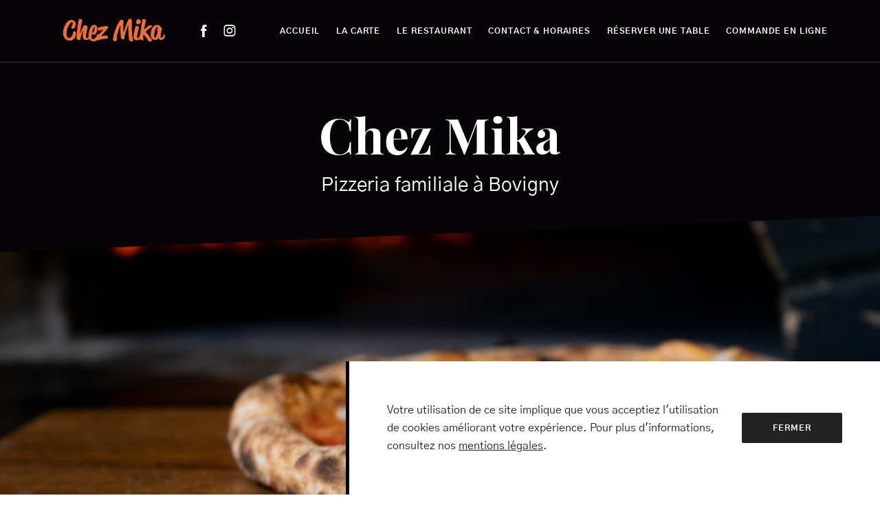

--- FILE ---
content_type: text/html; charset=UTF-8
request_url: https://chezmika.net/
body_size: 9540
content:
<!DOCTYPE html>
<html lang="fr" class="no-js">
<head>
    <meta charset="UTF-8" />
    <title>Chez Mika</title>
    <meta name="viewport" content="width=device-width, initial-scale=1, minimum-scale=1" />

    <!-- META -->
    <meta name="format-detection" content="telephone=no" />
    <meta name="description" content="Chez Mika • Pizzeria" />
    <link rel="stylesheet" href="https://chezmika.net/assets/style.css" />
    <script src="https://chezmika.net/vendor/snack/modernizr.js"></script>
    <script src="https://chezmika.net/assets/script.js"></script>
    <meta name="csrf-token" content="lGfNhixvSkQXXU9dXoSz7GRNpMkBqtvO0fqwhGRL" />
    <meta name="generator" content="Kabas.io" />
    <meta property="og:description" content="Chez Mika • Pizzeria" />
    
    <meta property="og:locale" content="fr_BE" />
        <meta property="og:site_name" content="Chez Mika" />
    <meta property="og:title" content="Accueil" />
    <meta property="og:type" content="website" />
    <meta property="og:url" content="https://chezmika.net" />
    <meta property="twitter:card" content="summary_large_image" />
    <meta property="twitter:creator" content="@WhiteCubeAgency" />
    <meta property="twitter:description" content="Chez Mika • Pizzeria" />
    <meta property="twitter:title" content="Accueil" />
    

    <!-- FAVICONS -->
    <link rel="apple-touch-icon" sizes="57x57" href="https://chezmika.net/assets/favicon/apple-icon-57x57.png">
    <link rel="apple-touch-icon" sizes="60x60" href="https://chezmika.net/assets/favicon/apple-icon-60x60.png">
    <link rel="apple-touch-icon" sizes="72x72" href="https://chezmika.net/assets/favicon/apple-icon-72x72.png">
    <link rel="apple-touch-icon" sizes="76x76" href="https://chezmika.net/assets/favicon/apple-icon-76x76.png">
    <link rel="apple-touch-icon" sizes="114x114" href="https://chezmika.net/assets/favicon/apple-icon-114x114.png">
    <link rel="apple-touch-icon" sizes="120x120" href="https://chezmika.net/assets/favicon/apple-icon-120x120.png">
    <link rel="apple-touch-icon" sizes="144x144" href="https://chezmika.net/assets/favicon/apple-icon-144x144.png">
    <link rel="apple-touch-icon" sizes="152x152" href="https://chezmika.net/assets/favicon/apple-icon-152x152.png">
    <link rel="apple-touch-icon" sizes="180x180" href="https://chezmika.net/assets/favicon/apple-icon-180x180.png">
    <link rel="icon" type="image/png" sizes="192x192"  href="https://chezmika.net/assets/favicon/android-icon-192x192.png">
    <link rel="icon" type="image/png" sizes="32x32" href="https://chezmika.net/assets/favicon/favicon-32x32.png">
    <link rel="icon" type="image/png" sizes="96x96" href="https://chezmika.net/assets/favicon/favicon-96x96.png">
    <link rel="icon" type="image/png" sizes="16x16" href="https://chezmika.net/assets/favicon/favicon-16x16.png">
    <meta name="msapplication-TileImage" content="https://chezmika.net/assets/favicon/ms-icon-144x144.png">

    
    </head>
<body class="" itemscope itemtype="http://schema.org/Restaurant">
        <div class="headingSection">
                    <div class="hero" id="hero">
    <div class="hero__container">
        <div class="wrapper">
            <div class="hero__content">
                <h1 class="hero__title">
                    Chez Mika
                </h1>
                                                <p class="hero__intro">
                    Pizzeria familiale à Bovigny
                </p>
                            </div>
        </div>
        <div class="hero__curves">
            <svg class="curve" viewBox="0 0 1440 60" fill="none" xmlns="http://www.w3.org/2000/svg">
    <path d="M0 0H1440L0 60L0 0Z" class="curve__fill" />
</svg>
        </div>
    </div>
        <figure class="hero__fig">
        <img src="https://chezmika.net/assets/uploads/uploads/540a7c13f60a4132ab37a6584bf2ce9d.jpg" class="hero__img" alt="Pizza cuite au feu de bois">
    </figure>
</div>

        
        
        <nav class="nav ">
    <h2 class="sro">Navigation principale</h2>
    <div class="nav__container wrapper">
        <div class="nav__brand">
            <div class="nav__logo nav__logo--transparent nav__logo--auto">
                <a href="/" class="nav__home"><span class="sro">Retourner sur la page d'accueil</span></a>
                <figure class="nav__fig">
                    <img src="https://chezmika.net/assets/uploads/cm-logo.svg" alt="Chez Mika" class="nav__img">
                </figure>
            </div>
            <div class="nav__socials nav__socials--desktop">
                                    <a href="https://www.facebook.com/profile.php?id=100066619346168" class="nav__social nav__social--facebook" title="Facebook" target="_blank">
                        <span class="sro">Notre page Facebook</span>
                    </a>
                                    <a href="https://www.instagram.com/chezmika.net.pizza/" class="nav__social nav__social--instagram" title="Instagram" target="_blank">
                        <span class="sro">Notre compte Instagram</span>
                    </a>
                            </div>
        </div>
        <div class="nav__content nav__content--desktop">
            <div class="nav__links">
                
                

                                                            <a data-scroll
                            href="https://chezmika.net/"
                            class="nav__link nav__link--current"
                            >
                            <span class="nav__label">Accueil</span>
                        </a>
                                            <a data-scroll
                            href="https://chezmika.net/#la-carte"
                            class="nav__link"
                            >
                            <span class="nav__label">La carte</span>
                        </a>
                                            <a data-scroll
                            href="https://chezmika.net/le-restaurant"
                            class="nav__link"
                            >
                            <span class="nav__label">Le Restaurant</span>
                        </a>
                                            <a data-scroll
                            href="https://chezmika.net/#ou-nous-trouver"
                            class="nav__link"
                            >
                            <span class="nav__label">Contact &amp; horaires</span>
                        </a>
                                            <a data-scroll
                            href="https://chezmika.net/#reservations"
                            class="nav__link"
                            >
                            <span class="nav__label">Réserver une table</span>
                        </a>
                                            <a data-scroll
                            href="https://shop.chezmika.net/"
                            class="nav__link"
                             target=&quot;_blank&quot;>
                            <span class="nav__label">Commande en ligne</span>
                        </a>
                                                </div>

            
            
                    </div>
        <a href="#nav-mobile" class="nav__responsive" aria-hidden="true">
            <span class="nav__burger">
                <span class="nav__lines" aria-hidden="true"></span>
            </a>
        </a>
        <div class="nav__mobile" id="nav-mobile">
            <div class="nav__content nav__content--mobile">
                
                <div class="nav__links">
                                                            <a data-scroll
                            href="https://chezmika.net/"
                            class="nav__link nav__link--current"
                            >
                            Accueil
                        </a>
                                            <a data-scroll
                            href="https://chezmika.net/#la-carte"
                            class="nav__link"
                            >
                            La carte
                        </a>
                                            <a data-scroll
                            href="https://chezmika.net/le-restaurant"
                            class="nav__link"
                            >
                            Le Restaurant
                        </a>
                                            <a data-scroll
                            href="https://chezmika.net/#ou-nous-trouver"
                            class="nav__link"
                            >
                            Contact &amp; horaires
                        </a>
                                            <a data-scroll
                            href="https://chezmika.net/#reservations"
                            class="nav__link"
                            >
                            Réserver une table
                        </a>
                                            <a data-scroll
                            href="https://shop.chezmika.net/"
                            class="nav__link"
                             target=&quot;_blank&quot;>
                            Commande en ligne
                        </a>
                                                    </div>
                            </div>
                        <div class="nav__socials nav__socials--mobile">
                                    <a href="https://www.facebook.com/profile.php?id=100066619346168" class="nav__social nav__social--facebook" target="_blank">
                        <span class="sro">Notre page Facebook</span>
                    </a>
                                    <a href="https://www.instagram.com/chezmika.net.pizza/" class="nav__social nav__social--instagram" target="_blank">
                        <span class="sro">Notre compte Instagram</span>
                    </a>
                            </div>
        </div>
    </div>
</nav>

            </div>

                        <section class="about" data-gallery="[{&quot;label&quot;:&quot;&quot;,&quot;key&quot;:&quot;image&quot;,&quot;fields&quot;:&quot;&quot;,&quot;attributes&quot;:{&quot;alt&quot;:&quot;Le restaurant vu du jardin avec une piste de p\u00e9tanque en avant-plan&quot;,&quot;src&quot;:&quot;uploads\/TvLOFDYCtY0isnojDjkneopPUQu6zNYO4SfQL9O4.jpg&quot;,&quot;legend&quot;:null,&quot;videoId&quot;:null}},{&quot;label&quot;:&quot;&quot;,&quot;key&quot;:&quot;image&quot;,&quot;fields&quot;:&quot;&quot;,&quot;attributes&quot;:{&quot;alt&quot;:&quot;Mika occup\u00e9 \u00e0 sortir des pizzas du four, les d\u00e9posant de belles assiettes&quot;,&quot;src&quot;:&quot;uploads\/tukFPjDJlwEeppvqTaJs9hA7aXGw05r8cdSD5LMO.jpg&quot;,&quot;legend&quot;:null,&quot;videoId&quot;:null}},{&quot;label&quot;:&quot;&quot;,&quot;key&quot;:&quot;image&quot;,&quot;fields&quot;:&quot;&quot;,&quot;attributes&quot;:{&quot;alt&quot;:&quot;L&#039;int\u00e9rieur de four laissant appara\u00eetre des b\u00fbches en bois enflamm\u00e9es&quot;,&quot;src&quot;:&quot;uploads\/WSlJoau3ZZJzzzjLK1aa1vJHc8ecLpw0vjiG18cX.jpg&quot;,&quot;legend&quot;:null,&quot;videoId&quot;:null}},{&quot;label&quot;:&quot;&quot;,&quot;key&quot;:&quot;image&quot;,&quot;fields&quot;:&quot;&quot;,&quot;attributes&quot;:{&quot;alt&quot;:&quot;La plaine de jeux dans le jardin du restaurant, avec un tobogan&quot;,&quot;src&quot;:&quot;uploads\/pnxUxd161tFUlpqudGefqfv7EwCQBxjSBrQYjtTt.jpg&quot;,&quot;legend&quot;:null,&quot;videoId&quot;:null}}]" id="bienvenue">
    <div class="wrapper">
        <div class="about__container">
            <h2 class="about__title" itemprop="legalName">
                Bienvenue
            </h2>
            <div class="about__intro">
                <p class="about__txt">
                    Du jeudi au lundi, Mika vous invite à venir déguster son grand choix de pizzas cuites au feu de bois. Ces dernières sont à déguster sur place ou sont disponibles à emporter. Notre restaurant, situé à Bovigny, vous accueille dans sa pergola ou en terrasse au retour des beaux jours dans une ambiance familiale.
                </p>
            </div>
            <div class="about__links">
                                                <a href="https://www.google.com/maps/dir/?api=1&amp;destination=50.2273725%2C5.9294028" class="about__link about__link--map">Ouvrir sur Google Maps</a>
            </div>
        </div>
                    <div class="about__album">
                                                        <figure class="about__fig">
                        <a href="#" class="about__linkimg"><span class="sro">Voir l'image</span></a>
                        <img src="https://chezmika.net/assets/uploads/uploads/TvLOFDYCtY0isnojDjkneopPUQu6zNYO4SfQL9O4.jpg" alt="Le restaurant vu du jardin avec une piste de pétanque en avant-plan" class="about__img">
                    </figure>
                                                                            <figure class="about__fig">
                        <a href="#" class="about__linkimg"><span class="sro">Voir l'image</span></a>
                        <img src="https://chezmika.net/assets/uploads/uploads/tukFPjDJlwEeppvqTaJs9hA7aXGw05r8cdSD5LMO.jpg" alt="Mika occupé à sortir des pizzas du four, les déposant de belles assiettes" class="about__img">
                    </figure>
                                                                            <figure class="about__fig">
                        <a href="#" class="about__linkimg"><span class="sro">Voir l'image</span></a>
                        <img src="https://chezmika.net/assets/uploads/uploads/WSlJoau3ZZJzzzjLK1aa1vJHc8ecLpw0vjiG18cX.jpg" alt="L&#039;intérieur de four laissant apparaître des bûches en bois enflammées" class="about__img">
                    </figure>
                                                                            <figure class="about__fig">
                        <a href="#" class="about__linkimg"><span class="sro">Voir l'image</span></a>
                        <img src="https://chezmika.net/assets/uploads/uploads/pnxUxd161tFUlpqudGefqfv7EwCQBxjSBrQYjtTt.jpg" alt="La plaine de jeux dans le jardin du restaurant, avec un tobogan" class="about__img">
                    </figure>
                                                </div>
            <a href="#" class="about__btn about__btn--right"></a>
            <a href="#" class="about__btn about__btn--left"></a>
            </div>
</section>

                                <section class="legal  wrapper" id="reservations">
    <div class="legal__container">
                <div class="legal__content wysiwyg">
            <div><h2 id="reservations">Réservations</h2><iframe id="barestho-widget" src="https://chezmika.reservation.barestho.com/?view=widget" frameborder="0" width="100%" height="585" style="width:100%;height:585px"></iframe></div>
        </div>
    </div>
</section>

                                <section class="catalog catalog--large_image catalog--square"
    id="la-carte">
    <div class="wrapper">
        <div class="catalog__container">
            <div class="catalog__header">
                <h2 class="catalog__title">La carte</h2>
                <div class="catalog__btn">
                    
                                            <a href="https://chezmika.net/assets/uploads/uploads/qGDMeb8xGUkzsXkjfeCugv577wDdtL8RR9tDruKn.pdf" class="btn btn--download" target="_blank" download>
                                <span class="btn__txt">La carte 2025</span>
                        </a>
                                    </div>
            </div>
                            <div class="catalog__nav">
                                            <a data-scroll href="#catalog-les-classiques"
                            class="catalog__link catalog__link--current">
                            Les pizzas classiques
                        </a>
                                            <a data-scroll href="#catalog-les-speciales"
                            class="catalog__link">
                            Les pizzas blanches
                        </a>
                                            <a data-scroll href="#catalog-la-vegetarienne"
                            class="catalog__link">
                            Les pizzas spéciales
                        </a>
                                            <a data-scroll href="#catalog-pizzas-de-la-mer"
                            class="catalog__link">
                            Les pizzas de la Mer
                        </a>
                                            <a data-scroll href="#catalog-pizza-vegetarienne"
                            class="catalog__link">
                            Les pizzas Végétariennes
                        </a>
                                            <a data-scroll href="#catalog-coupes-de-glace"
                            class="catalog__link">
                            Les desserts
                        </a>
                                    </div>
                                    <div class="catalog__dishes">
                                    <div class="catalog__section" id="catalog-les-classiques">
                                                    <h3 class="catalog__subtitle">
                                Les pizzas classiques
                            </h3>
                                                <div class="catalog__content">
                                                        <article class="catalog__dish ">
                                                                        <div class="catalog__left">
                                        <div class="catalog__part">
                                            <h4 class="catalog__name">
                                                La Margherita
                                            </h4>
                                            <p class="catalog__ingredients">
                                                Tomate-Origan-Fior di latte-Basilic
                                            </p>
                                        </div>
                                                                                    <figure class="catalog__fig">
                                                <img src="https://chezmika.net/assets/uploads/uploads/nd6JuU3MYIT5bnpDaJAPgSzk8oak0GJmtEvYbHvl.jpg"
                                                    alt="Photo de La Margherita"
                                                    class="catalog__img">
                                            </figure>
                                                                            </div>
                                    <div class="catalog__prices">
                                                                                    <span class="catalog__price">12,70 €</span>
                                                                                                                    </div>

                                    <a href="https://chezmika.net/produits/les-classiques/la-margherita" class="catalog__access">
                                        <span class="sro">Afficher plus de détails</span>
                                        <span class="order__glyph"></span>
                                    </a>
                                </article>
                                                        <article class="catalog__dish ">
                                                                        <div class="catalog__left">
                                        <div class="catalog__part">
                                            <h4 class="catalog__name">
                                                La Reine
                                            </h4>
                                            <p class="catalog__ingredients">
                                                Tomate-Origan-Fior di latte-Jambon-Champignons-Olives
                                            </p>
                                        </div>
                                                                                    <figure class="catalog__fig">
                                                <img src="https://chezmika.net/assets/uploads/uploads/mCxHWY32XaQW7nYNd1OcfnZRRcaoYdvqFzfGvk6u.jpg"
                                                    alt="Photo de La Reine"
                                                    class="catalog__img">
                                            </figure>
                                                                            </div>
                                    <div class="catalog__prices">
                                                                                    <span class="catalog__price">14,90 €</span>
                                                                                                                    </div>

                                    <a href="https://chezmika.net/produits/les-classiques/la-reine" class="catalog__access">
                                        <span class="sro">Afficher plus de détails</span>
                                        <span class="order__glyph"></span>
                                    </a>
                                </article>
                                                        <article class="catalog__dish ">
                                                                        <div class="catalog__left">
                                        <div class="catalog__part">
                                            <h4 class="catalog__name">
                                                La Chef
                                            </h4>
                                            <p class="catalog__ingredients">
                                                Tomate-Origan-Fior di latte-Artichauts-Poivrons Crus et Grillés-- Champigons- Olives- Œuf-Ail-Tomates Cerises, Jambon
                                            </p>
                                        </div>
                                                                                    <figure class="catalog__fig">
                                                <img src="https://chezmika.net/assets/uploads/uploads/obxEQL8LkxE7rrTklQnlKQ8IDkQiAsJmxoDdhpBt.jpg"
                                                    alt="Photo de La Chef"
                                                    class="catalog__img">
                                            </figure>
                                                                            </div>
                                    <div class="catalog__prices">
                                                                                    <span class="catalog__price">15,60 €</span>
                                                                                                                    </div>

                                    <a href="https://chezmika.net/produits/les-classiques/la-chef" class="catalog__access">
                                        <span class="sro">Afficher plus de détails</span>
                                        <span class="order__glyph"></span>
                                    </a>
                                </article>
                                                        <article class="catalog__dish ">
                                                                        <div class="catalog__left">
                                        <div class="catalog__part">
                                            <h4 class="catalog__name">
                                                La Hawai
                                            </h4>
                                            <p class="catalog__ingredients">
                                                Tomate-Origan-Fior di latte-Jambon-Ananas
                                            </p>
                                        </div>
                                                                                    <figure class="catalog__fig">
                                                <img src="https://chezmika.net/assets/uploads/uploads/OJsjE3JfXgwa59DT9pf4GbBzPQfznsCzva9OnsQg.jpg"
                                                    alt="Photo de La Hawai"
                                                    class="catalog__img">
                                            </figure>
                                                                            </div>
                                    <div class="catalog__prices">
                                                                                    <span class="catalog__price">14,50 €</span>
                                                                                                                    </div>

                                    <a href="https://chezmika.net/produits/les-classiques/lhawaienne" class="catalog__access">
                                        <span class="sro">Afficher plus de détails</span>
                                        <span class="order__glyph"></span>
                                    </a>
                                </article>
                                                        <article class="catalog__dish ">
                                                                        <div class="catalog__left">
                                        <div class="catalog__part">
                                            <h4 class="catalog__name">
                                                La Jambon
                                            </h4>
                                            <p class="catalog__ingredients">
                                                Tomate-Origan-Fior di latte-Jambon
                                            </p>
                                        </div>
                                                                                    <figure class="catalog__fig">
                                                <img src="https://chezmika.net/assets/uploads/uploads/c1Cx7xyk1UCAKhZVEWQEDADkGGX9CbG2ZwsI4sdm.jpg"
                                                    alt="Photo de La Jambon"
                                                    class="catalog__img">
                                            </figure>
                                                                            </div>
                                    <div class="catalog__prices">
                                                                                    <span class="catalog__price">14,20 €</span>
                                                                                                                    </div>

                                    <a href="https://chezmika.net/produits/les-classiques/la-prosciutto" class="catalog__access">
                                        <span class="sro">Afficher plus de détails</span>
                                        <span class="order__glyph"></span>
                                    </a>
                                </article>
                                                        <article class="catalog__dish ">
                                                                        <div class="catalog__left">
                                        <div class="catalog__part">
                                            <h4 class="catalog__name">
                                                La Piquante
                                            </h4>
                                            <p class="catalog__ingredients">
                                                Tomate-Origan-Fior di latte-Schiacciata piccante (salami piquant)
                                            </p>
                                        </div>
                                                                                    <figure class="catalog__fig">
                                                <img src="https://chezmika.net/assets/uploads/uploads/dCAX86oT3kxsnCRgRq2yOzfTybkYwg2pntS6NvYx.jpg"
                                                    alt="Photo de La Piquante"
                                                    class="catalog__img">
                                            </figure>
                                                                            </div>
                                    <div class="catalog__prices">
                                                                                    <span class="catalog__price">14,80 €</span>
                                                                                                                    </div>

                                    <a href="https://chezmika.net/produits/les-classiques/la-piquante" class="catalog__access">
                                        <span class="sro">Afficher plus de détails</span>
                                        <span class="order__glyph"></span>
                                    </a>
                                </article>
                                                        <article class="catalog__dish ">
                                                                        <div class="catalog__left">
                                        <div class="catalog__part">
                                            <h4 class="catalog__name">
                                                La Napolitaine
                                            </h4>
                                            <p class="catalog__ingredients">
                                                Tomate-Origan-Fior di Latte-Anchois-Câpres- Parmesan
                                            </p>
                                        </div>
                                                                                    <figure class="catalog__fig">
                                                <img src="https://chezmika.net/assets/uploads/uploads/2KAuodbaSvppVPi3xElQpYmrtFRXj3IfgbohI1F9.jpg"
                                                    alt="Photo de La Napolitaine"
                                                    class="catalog__img">
                                            </figure>
                                                                            </div>
                                    <div class="catalog__prices">
                                                                                    <span class="catalog__price">14,50 €</span>
                                                                                                                    </div>

                                    <a href="https://chezmika.net/produits/les-classiques/la-napolitaine" class="catalog__access">
                                        <span class="sro">Afficher plus de détails</span>
                                        <span class="order__glyph"></span>
                                    </a>
                                </article>
                                                        <article class="catalog__dish ">
                                                                        <div class="catalog__left">
                                        <div class="catalog__part">
                                            <h4 class="catalog__name">
                                                La Salami
                                            </h4>
                                            <p class="catalog__ingredients">
                                                Tomate-Origan-Fior di latte-Schiacciata (salami)
                                            </p>
                                        </div>
                                                                                    <figure class="catalog__fig">
                                                <img src="https://chezmika.net/assets/uploads/uploads/3DwfdD3Rg0SAsVD8o4FkhRd6dV8atYy7W2W81meB.jpg"
                                                    alt="Photo de La Salami"
                                                    class="catalog__img">
                                            </figure>
                                                                            </div>
                                    <div class="catalog__prices">
                                                                                    <span class="catalog__price">14,80 €</span>
                                                                                                                    </div>

                                    <a href="https://chezmika.net/produits/les-classiques/la-salami" class="catalog__access">
                                        <span class="sro">Afficher plus de détails</span>
                                        <span class="order__glyph"></span>
                                    </a>
                                </article>
                                                        <article class="catalog__dish ">
                                                                        <div class="catalog__left">
                                        <div class="catalog__part">
                                            <h4 class="catalog__name">
                                                La Calzone
                                            </h4>
                                            <p class="catalog__ingredients">
                                                Tomate-Origan-Fior di latte-Jambon-Œuf-Champignons- Oignons
                                            </p>
                                        </div>
                                                                                    <figure class="catalog__fig">
                                                <img src="https://chezmika.net/assets/uploads/uploads/IkqhfbZvujo8Fp13fkXzieUaZ4yQ4l9VOfVYrPiP.jpg"
                                                    alt="Photo de La Calzone"
                                                    class="catalog__img">
                                            </figure>
                                                                            </div>
                                    <div class="catalog__prices">
                                                                                    <span class="catalog__price">15,10 €</span>
                                                                                                                    </div>

                                    <a href="https://chezmika.net/produits/les-classiques/la-calzone" class="catalog__access">
                                        <span class="sro">Afficher plus de détails</span>
                                        <span class="order__glyph"></span>
                                    </a>
                                </article>
                                                    </div>
                    </div>
                                    <div class="catalog__section" id="catalog-les-speciales">
                                                    <h3 class="catalog__subtitle">
                                Les pizzas blanches
                            </h3>
                                                <div class="catalog__content">
                                                        <article class="catalog__dish ">
                                                                        <div class="catalog__left">
                                        <div class="catalog__part">
                                            <h4 class="catalog__name">
                                                L&#039;Alsacienne
                                            </h4>
                                            <p class="catalog__ingredients">
                                                Crème Fraîche-Poivre-Muscade-Lardons-Oignons-Fior di latte
                                            </p>
                                        </div>
                                                                                    <figure class="catalog__fig">
                                                <img src="https://chezmika.net/assets/uploads/uploads/3yBS9Z2YbH4glt0wHKpZ4WtnFhOZwlhAqLhUxpX2.jpg"
                                                    alt="Photo de L&#039;Alsacienne"
                                                    class="catalog__img">
                                            </figure>
                                                                            </div>
                                    <div class="catalog__prices">
                                                                                    <span class="catalog__price">14,90 €</span>
                                                                                                                    </div>

                                    <a href="https://chezmika.net/produits/les-speciales/lalsacienne" class="catalog__access">
                                        <span class="sro">Afficher plus de détails</span>
                                        <span class="order__glyph"></span>
                                    </a>
                                </article>
                                                        <article class="catalog__dish ">
                                                                        <div class="catalog__left">
                                        <div class="catalog__part">
                                            <h4 class="catalog__name">
                                                La Chèvre et Miel
                                            </h4>
                                            <p class="catalog__ingredients">
                                                Crème Fraîche-Poivre-Muscade-Lardons-Oignons-Fior di latte- Chèvre - Miel
                                            </p>
                                        </div>
                                                                                    <figure class="catalog__fig">
                                                <img src="https://chezmika.net/assets/uploads/uploads/BuutjyuU2z4JjlVw7ZA1v04EmMqlkzJS99r5t5wN.jpg"
                                                    alt="Photo de La Chèvre et Miel"
                                                    class="catalog__img">
                                            </figure>
                                                                            </div>
                                    <div class="catalog__prices">
                                                                                    <span class="catalog__price">15,70 €</span>
                                                                                                                    </div>

                                    <a href="https://chezmika.net/produits/les-speciales/la-chevre-et-miel" class="catalog__access">
                                        <span class="sro">Afficher plus de détails</span>
                                        <span class="order__glyph"></span>
                                    </a>
                                </article>
                                                        <article class="catalog__dish ">
                                                                        <div class="catalog__left">
                                        <div class="catalog__part">
                                            <h4 class="catalog__name">
                                                La Tarte qui fouette
                                            </h4>
                                            <p class="catalog__ingredients">
                                                Crème Fraîche-Poivre-Muscade-Lardons-Oignons-Fior di latte- Pomme de terre- Reblochon
                                            </p>
                                        </div>
                                                                                    <figure class="catalog__fig">
                                                <img src="https://chezmika.net/assets/uploads/uploads/d9VoViC7YCQdudWFGt0lhm556ytnVgfshZSMUiEA.jpg"
                                                    alt="Photo de La Tarte qui fouette"
                                                    class="catalog__img">
                                            </figure>
                                                                            </div>
                                    <div class="catalog__prices">
                                                                                    <span class="catalog__price">15,90 €</span>
                                                                                                                    </div>

                                    <a href="https://chezmika.net/produits/les-speciales/la-tarte-qui-fouette" class="catalog__access">
                                        <span class="sro">Afficher plus de détails</span>
                                        <span class="order__glyph"></span>
                                    </a>
                                </article>
                                                        <article class="catalog__dish ">
                                                                        <div class="catalog__left">
                                        <div class="catalog__part">
                                            <h4 class="catalog__name">
                                                La Forestière
                                            </h4>
                                            <p class="catalog__ingredients">
                                                Pizza blanche, Fior di latte, Oignon, Lardon, Girolle, Brocoli
                                            </p>
                                        </div>
                                                                                    <figure class="catalog__fig">
                                                <img src="https://chezmika.net/assets/uploads/uploads/iePfL3lmkUzyc0RQLrUnt1Z7FmKsxp0RnyqSWiNY.jpg"
                                                    alt="Photo de La Forestière"
                                                    class="catalog__img">
                                            </figure>
                                                                            </div>
                                    <div class="catalog__prices">
                                                                                    <span class="catalog__price">15,90 €</span>
                                                                                                                    </div>

                                    <a href="https://chezmika.net/produits/les-speciales/la-forestiere-1" class="catalog__access">
                                        <span class="sro">Afficher plus de détails</span>
                                        <span class="order__glyph"></span>
                                    </a>
                                </article>
                                                        <article class="catalog__dish ">
                                                                        <div class="catalog__left">
                                        <div class="catalog__part">
                                            <h4 class="catalog__name">
                                                Pizza Raclette
                                            </h4>
                                            <p class="catalog__ingredients">
                                                Base Blanche, Fior di latte, Deux sortes de fromage raclette poivre et nature, Charcuterie
                                            </p>
                                        </div>
                                                                                    <figure class="catalog__fig">
                                                <img src="https://chezmika.net/assets/uploads/uploads/3suM3TibnNebLnaLDorzHddW5bDh9qFK8zlJeCKu.jpg"
                                                    alt="Photo de Pizza Raclette"
                                                    class="catalog__img">
                                            </figure>
                                                                            </div>
                                    <div class="catalog__prices">
                                                                                    <span class="catalog__price">18,00 €</span>
                                                                                                                    </div>

                                    <a href="https://chezmika.net/produits/les-speciales/pizza-raclette" class="catalog__access">
                                        <span class="sro">Afficher plus de détails</span>
                                        <span class="order__glyph"></span>
                                    </a>
                                </article>
                                                        <article class="catalog__dish ">
                                                                        <div class="catalog__left">
                                        <div class="catalog__part">
                                            <h4 class="catalog__name">
                                                La Tyrolienne
                                            </h4>
                                            <p class="catalog__ingredients">
                                                Pomme de terre, Fromage fumé, Jambon autrichien, Romarin, Crème épaisse, Origan
                                            </p>
                                        </div>
                                                                                    <figure class="catalog__fig">
                                                <img src="https://chezmika.net/assets/uploads/uploads/G973R5Hv0097WBoAcLxySmROckD6OM6seqKsAb2b.jpg"
                                                    alt="Photo de La Tyrolienne"
                                                    class="catalog__img">
                                            </figure>
                                                                            </div>
                                    <div class="catalog__prices">
                                                                                    <span class="catalog__price">14,50 €</span>
                                                                                                                    </div>

                                    <a href="https://chezmika.net/produits/les-speciales/la-tyrolienne" class="catalog__access">
                                        <span class="sro">Afficher plus de détails</span>
                                        <span class="order__glyph"></span>
                                    </a>
                                </article>
                                                    </div>
                    </div>
                                    <div class="catalog__section" id="catalog-la-vegetarienne">
                                                    <h3 class="catalog__subtitle">
                                Les pizzas spéciales
                            </h3>
                                                <div class="catalog__content">
                                                        <article class="catalog__dish ">
                                                                        <div class="catalog__left">
                                        <div class="catalog__part">
                                            <h4 class="catalog__name">
                                                La Burrata “spécialité”
                                            </h4>
                                            <p class="catalog__ingredients">
                                                Tomate-Origan-Burrata-Ail-Salade- Jambon de Parme-Sel-Poivre-Huile -Citron
                                            </p>
                                        </div>
                                                                                    <figure class="catalog__fig">
                                                <img src="https://chezmika.net/assets/uploads/uploads/YPjOdkNuJFvJLTdFUCYgXMbkJyNHQX7er76snZ08.jpg"
                                                    alt="Photo de La Burrata “spécialité”"
                                                    class="catalog__img">
                                            </figure>
                                                                            </div>
                                    <div class="catalog__prices">
                                                                                    <span class="catalog__price">17,70 €</span>
                                                                                                                    </div>

                                    <a href="https://chezmika.net/produits/la-vegetarienne/la-burrata" class="catalog__access">
                                        <span class="sro">Afficher plus de détails</span>
                                        <span class="order__glyph"></span>
                                    </a>
                                </article>
                                                        <article class="catalog__dish ">
                                                                        <div class="catalog__left">
                                        <div class="catalog__part">
                                            <h4 class="catalog__name">
                                                La Spéciale Mika
                                            </h4>
                                            <p class="catalog__ingredients">
                                                Tomate-Origan-Fior di latte- Merguez-Tomates cerise-Salami piquant- Olives- Ail-Parmesan
                                            </p>
                                        </div>
                                                                                    <figure class="catalog__fig">
                                                <img src="https://chezmika.net/assets/uploads/uploads/3bsz9mKKi1ojdnBFH9M0k595aBvQhcpOOrDq4SF9.jpg"
                                                    alt="Photo de La Spéciale Mika"
                                                    class="catalog__img">
                                            </figure>
                                                                            </div>
                                    <div class="catalog__prices">
                                                                                    <span class="catalog__price">16,90 €</span>
                                                                                                                    </div>

                                    <a href="https://chezmika.net/produits/la-vegetarienne/la-speciale-mika" class="catalog__access">
                                        <span class="sro">Afficher plus de détails</span>
                                        <span class="order__glyph"></span>
                                    </a>
                                </article>
                                                        <article class="catalog__dish ">
                                                                        <div class="catalog__left">
                                        <div class="catalog__part">
                                            <h4 class="catalog__name">
                                                L&#039;Italienne
                                            </h4>
                                            <p class="catalog__ingredients">
                                                Tomate-Origan-Fior di latte-Roquette-Jambon de Parme- Dés de Tomates- Copeaux de parmesan
                                            </p>
                                        </div>
                                                                                    <figure class="catalog__fig">
                                                <img src="https://chezmika.net/assets/uploads/uploads/vbrPXhnr60KVwG7ZBfxlxcYRjzuYXjK3f8Wg4BZm.jpg"
                                                    alt="Photo de L&#039;Italienne"
                                                    class="catalog__img">
                                            </figure>
                                                                            </div>
                                    <div class="catalog__prices">
                                                                                    <span class="catalog__price">16,50 €</span>
                                                                                                                    </div>

                                    <a href="https://chezmika.net/produits/la-vegetarienne/litalienne" class="catalog__access">
                                        <span class="sro">Afficher plus de détails</span>
                                        <span class="order__glyph"></span>
                                    </a>
                                </article>
                                                        <article class="catalog__dish ">
                                                                        <div class="catalog__left">
                                        <div class="catalog__part">
                                            <h4 class="catalog__name">
                                                La Carpaccio
                                            </h4>
                                            <p class="catalog__ingredients">
                                                Tomate-Origan-Fior di latte-Pignons de pin-Carpaccio de bœuf- Huile de truffe Blanche-Copeaux de parmesan-Sel-Poivre- Roquette
                                            </p>
                                        </div>
                                                                                    <figure class="catalog__fig">
                                                <img src="https://chezmika.net/assets/uploads/uploads/ovlLu8GWYg3rlnGTVzlKfOlHRmqcVRXrFq44jBuE.jpg"
                                                    alt="Photo de La Carpaccio"
                                                    class="catalog__img">
                                            </figure>
                                                                            </div>
                                    <div class="catalog__prices">
                                                                                    <span class="catalog__price">17,90 €</span>
                                                                                                                    </div>

                                    <a href="https://chezmika.net/produits/la-vegetarienne/la-carpaccio" class="catalog__access">
                                        <span class="sro">Afficher plus de détails</span>
                                        <span class="order__glyph"></span>
                                    </a>
                                </article>
                                                        <article class="catalog__dish ">
                                                                        <div class="catalog__left">
                                        <div class="catalog__part">
                                            <h4 class="catalog__name">
                                                La Merguez
                                            </h4>
                                            <p class="catalog__ingredients">
                                                Tomate-Origan-Fior di latte- Merguez- Tomates cerises- Oignons- Parmesan-Olives
                                            </p>
                                        </div>
                                                                                    <figure class="catalog__fig">
                                                <img src="https://chezmika.net/assets/uploads/uploads/tB4RQFUWCpqIbOlPBpaoDTgSzPO7AFkeyetNmv2X.jpg"
                                                    alt="Photo de La Merguez"
                                                    class="catalog__img">
                                            </figure>
                                                                            </div>
                                    <div class="catalog__prices">
                                                                                    <span class="catalog__price">16,20 €</span>
                                                                                                                    </div>

                                    <a href="https://chezmika.net/produits/la-vegetarienne/la-merguez" class="catalog__access">
                                        <span class="sro">Afficher plus de détails</span>
                                        <span class="order__glyph"></span>
                                    </a>
                                </article>
                                                        <article class="catalog__dish ">
                                                                        <div class="catalog__left">
                                        <div class="catalog__part">
                                            <h4 class="catalog__name">
                                                La Tartufata
                                            </h4>
                                            <p class="catalog__ingredients">
                                                Pizza blanche, Fior di latte, Crème de truffe, Stracciatella di bufala, Jambon cuit, Tomate cerise, Roquette, Huile de truffe
                                            </p>
                                        </div>
                                                                                    <figure class="catalog__fig">
                                                <img src="https://chezmika.net/assets/uploads/uploads/v5pL4ctSjIj1uFx84Iy9lhBCAoWHICLCDghhKymI.jpg"
                                                    alt="Photo de La Tartufata"
                                                    class="catalog__img">
                                            </figure>
                                                                            </div>
                                    <div class="catalog__prices">
                                                                                    <span class="catalog__price">16,50 €</span>
                                                                                                                    </div>

                                    <a href="https://chezmika.net/produits/la-vegetarienne/la-tartufata" class="catalog__access">
                                        <span class="sro">Afficher plus de détails</span>
                                        <span class="order__glyph"></span>
                                    </a>
                                </article>
                                                        <article class="catalog__dish ">
                                                                        <div class="catalog__left">
                                        <div class="catalog__part">
                                            <h4 class="catalog__name">
                                                Pizza piegata
                                            </h4>
                                            <p class="catalog__ingredients">
                                                Jambon, Roquette, Tomate cerises, Burrata, Poivre, Sel, Huile citron
                                            </p>
                                        </div>
                                                                                    <figure class="catalog__fig">
                                                <img src="https://chezmika.net/assets/uploads/uploads/YuME2T6xAuXgcQyuHmo4quUF6Asn8JuWOd5SZ8vD.jpg"
                                                    alt="Photo de Pizza piegata"
                                                    class="catalog__img">
                                            </figure>
                                                                            </div>
                                    <div class="catalog__prices">
                                                                                    <span class="catalog__price">15,30 €</span>
                                                                                                                    </div>

                                    <a href="https://chezmika.net/produits/la-vegetarienne/pizza-piegata" class="catalog__access">
                                        <span class="sro">Afficher plus de détails</span>
                                        <span class="order__glyph"></span>
                                    </a>
                                </article>
                                                    </div>
                    </div>
                                    <div class="catalog__section" id="catalog-pizzas-de-la-mer">
                                                    <h3 class="catalog__subtitle">
                                Les pizzas de la Mer
                            </h3>
                                                <div class="catalog__content">
                                                        <article class="catalog__dish ">
                                                                        <div class="catalog__left">
                                        <div class="catalog__part">
                                            <h4 class="catalog__name">
                                                La Scampis
                                            </h4>
                                            <p class="catalog__ingredients">
                                                Tomate-Origan-Fior di latte-Scampis-Tomates Cerises-Ail- Oignons
                                            </p>
                                        </div>
                                                                                    <figure class="catalog__fig">
                                                <img src="https://chezmika.net/assets/uploads/uploads/VSdGWEyuJv6pTbTouYd19RA6JoVJypb9GRaa2tfS.jpg"
                                                    alt="Photo de La Scampis"
                                                    class="catalog__img">
                                            </figure>
                                                                            </div>
                                    <div class="catalog__prices">
                                                                                    <span class="catalog__price">17,50 €</span>
                                                                                                                    </div>

                                    <a href="https://chezmika.net/produits/pizzas-de-la-mer/la-scampis" class="catalog__access">
                                        <span class="sro">Afficher plus de détails</span>
                                        <span class="order__glyph"></span>
                                    </a>
                                </article>
                                                        <article class="catalog__dish ">
                                                                        <div class="catalog__left">
                                        <div class="catalog__part">
                                            <h4 class="catalog__name">
                                                La Saumon Asperges
                                            </h4>
                                            <p class="catalog__ingredients">
                                                Tomate-Origan-Fior di latte-Saumon-Asperges-Oignons-Ail
                                            </p>
                                        </div>
                                                                                    <figure class="catalog__fig">
                                                <img src="https://chezmika.net/assets/uploads/uploads/LDtlBfGch9YoM4ltqT1MJaZF9TmOAUSq3hyEzmZo.jpg"
                                                    alt="Photo de La Saumon Asperges"
                                                    class="catalog__img">
                                            </figure>
                                                                            </div>
                                    <div class="catalog__prices">
                                                                                    <span class="catalog__price">18,20 €</span>
                                                                                                                    </div>

                                    <a href="https://chezmika.net/produits/pizzas-de-la-mer/la-saumon-asperges" class="catalog__access">
                                        <span class="sro">Afficher plus de détails</span>
                                        <span class="order__glyph"></span>
                                    </a>
                                </article>
                                                        <article class="catalog__dish ">
                                                                        <div class="catalog__left">
                                        <div class="catalog__part">
                                            <h4 class="catalog__name">
                                                La Thon
                                            </h4>
                                            <p class="catalog__ingredients">
                                                Tomate-Origan-Fior di latte-Thon-Câpres-Oignons-Sel-Poivre-Ail
                                            </p>
                                        </div>
                                                                                    <figure class="catalog__fig">
                                                <img src="https://chezmika.net/assets/uploads/uploads/6wsl0MfGTBdK3jcSn0D7NVoKFwBicWmxG1PVuMLk.jpg"
                                                    alt="Photo de La Thon"
                                                    class="catalog__img">
                                            </figure>
                                                                            </div>
                                    <div class="catalog__prices">
                                                                                    <span class="catalog__price">15,90 €</span>
                                                                                                                    </div>

                                    <a href="https://chezmika.net/produits/pizzas-de-la-mer/la-thon" class="catalog__access">
                                        <span class="sro">Afficher plus de détails</span>
                                        <span class="order__glyph"></span>
                                    </a>
                                </article>
                                                        <article class="catalog__dish ">
                                                                        <div class="catalog__left">
                                        <div class="catalog__part">
                                            <h4 class="catalog__name">
                                                La Fruits de Mer
                                            </h4>
                                            <p class="catalog__ingredients">
                                                Tomate-Origan- Fior di latte- Couteaux-Palourdes -Ail- Fruits de Mer
                                            </p>
                                        </div>
                                                                                    <figure class="catalog__fig">
                                                <img src="https://chezmika.net/assets/uploads/uploads/ubdAJtJK7rgxYzmx8ruFX74HSMRSPVV6bjxmSwiw.jpg"
                                                    alt="Photo de La Fruits de Mer"
                                                    class="catalog__img">
                                            </figure>
                                                                            </div>
                                    <div class="catalog__prices">
                                                                                    <span class="catalog__price">17,90 €</span>
                                                                                                                    </div>

                                    <a href="https://chezmika.net/produits/pizzas-de-la-mer/la-fruit-de-mer" class="catalog__access">
                                        <span class="sro">Afficher plus de détails</span>
                                        <span class="order__glyph"></span>
                                    </a>
                                </article>
                                                        <article class="catalog__dish ">
                                                                        <div class="catalog__left">
                                        <div class="catalog__part">
                                            <h4 class="catalog__name">
                                                La Pizza &quot;Chiperones&quot;
                                            </h4>
                                            <p class="catalog__ingredients">
                                                Base Blanche, Fior di Latte, Chiperones
                                            </p>
                                        </div>
                                                                                    <figure class="catalog__fig">
                                                <img src="https://chezmika.net/assets/uploads/uploads/vwNJD3CPqoOp4FspT3eBSnu8xXExWACXbznycels.jpg"
                                                    alt="Photo de La Pizza &quot;Chiperones&quot;"
                                                    class="catalog__img">
                                            </figure>
                                                                            </div>
                                    <div class="catalog__prices">
                                                                                    <span class="catalog__price">16,90 €</span>
                                                                                                                    </div>

                                    <a href="https://chezmika.net/produits/pizzas-de-la-mer/la-pizza-chiperones" class="catalog__access">
                                        <span class="sro">Afficher plus de détails</span>
                                        <span class="order__glyph"></span>
                                    </a>
                                </article>
                                                    </div>
                    </div>
                                    <div class="catalog__section" id="catalog-pizza-vegetarienne">
                                                    <h3 class="catalog__subtitle">
                                Les pizzas Végétariennes
                            </h3>
                                                <div class="catalog__content">
                                                        <article class="catalog__dish ">
                                                                        <div class="catalog__left">
                                        <div class="catalog__part">
                                            <h4 class="catalog__name">
                                                La Parmigiana
                                            </h4>
                                            <p class="catalog__ingredients">
                                                Tomate-Origan-Fior di latte-Aubergines grillées-Parmesan
                                            </p>
                                        </div>
                                                                                    <figure class="catalog__fig">
                                                <img src="https://chezmika.net/assets/uploads/uploads/xx7mp0XHjwyTwkwqSVeXfFp3S98w3jCGiq8gzRVg.jpg"
                                                    alt="Photo de La Parmigiana"
                                                    class="catalog__img">
                                            </figure>
                                                                            </div>
                                    <div class="catalog__prices">
                                                                                    <span class="catalog__price">14,90 €</span>
                                                                                                                    </div>

                                    <a href="https://chezmika.net/produits/pizza-vegetarienne/la-parmigiana" class="catalog__access">
                                        <span class="sro">Afficher plus de détails</span>
                                        <span class="order__glyph"></span>
                                    </a>
                                </article>
                                                        <article class="catalog__dish ">
                                                                        <div class="catalog__left">
                                        <div class="catalog__part">
                                            <h4 class="catalog__name">
                                                La 4 Fromages
                                            </h4>
                                            <p class="catalog__ingredients">
                                                Tomate-Origan-Fior di latte-Taleggio-Parmesan-Gorgonzola- Olives
                                            </p>
                                        </div>
                                                                                    <figure class="catalog__fig">
                                                <img src="https://chezmika.net/assets/uploads/uploads/DdBswuQkirSr0Mn03ppzPsumqFtzHTuDkhkEalJF.jpg"
                                                    alt="Photo de La 4 Fromages"
                                                    class="catalog__img">
                                            </figure>
                                                                            </div>
                                    <div class="catalog__prices">
                                                                                    <span class="catalog__price">15,40 €</span>
                                                                                                                    </div>

                                    <a href="https://chezmika.net/produits/pizza-vegetarienne/la-4-fromages" class="catalog__access">
                                        <span class="sro">Afficher plus de détails</span>
                                        <span class="order__glyph"></span>
                                    </a>
                                </article>
                                                        <article class="catalog__dish ">
                                                                        <div class="catalog__left">
                                        <div class="catalog__part">
                                            <h4 class="catalog__name">
                                                La Végétarienne
                                            </h4>
                                            <p class="catalog__ingredients">
                                                Tomate-Origan-Fior di latte-Légumes du moment cuits et crus- Huile d&#039;olive-Sel -Poivre
                                            </p>
                                        </div>
                                                                                    <figure class="catalog__fig">
                                                <img src="https://chezmika.net/assets/uploads/uploads/DcHY5gtngP1vRonKtdAfKynBSyLg8OGWMZwRcng6.jpg"
                                                    alt="Photo de La Végétarienne"
                                                    class="catalog__img">
                                            </figure>
                                                                            </div>
                                    <div class="catalog__prices">
                                                                                    <span class="catalog__price">15,40 €</span>
                                                                                                                    </div>

                                    <a href="https://chezmika.net/produits/pizza-vegetarienne/la-vegetarienne" class="catalog__access">
                                        <span class="sro">Afficher plus de détails</span>
                                        <span class="order__glyph"></span>
                                    </a>
                                </article>
                                                        <article class="catalog__dish ">
                                                                        <div class="catalog__left">
                                        <div class="catalog__part">
                                            <h4 class="catalog__name">
                                                Pizza La THArée
                                            </h4>
                                            <p class="catalog__ingredients">
                                                Tomate-Origan-Fior di Latte-Fromage &quot;Le Tharée&quot; aux jeunes pousses de douglas.
                                            </p>
                                        </div>
                                                                            </div>
                                    <div class="catalog__prices">
                                                                                    <span class="catalog__price">15,30 €</span>
                                                                                                                    </div>

                                    <a href="https://chezmika.net/produits/pizza-vegetarienne/pizza-la-tharee" class="catalog__access">
                                        <span class="sro">Afficher plus de détails</span>
                                        <span class="order__glyph"></span>
                                    </a>
                                </article>
                                                    </div>
                    </div>
                                    <div class="catalog__section" id="catalog-coupes-de-glace">
                                                    <h3 class="catalog__subtitle">
                                Les desserts
                            </h3>
                                                <div class="catalog__content">
                                                    </div>
                    </div>
                            </div>
        </div>
    </div>

    <div class="catalog__template" style="display: none;" aria-hidden="true">
        <div class="modal modal--square">
            <div class="modal__frame wrapper">
                <div class="modal__view">
                    <button class="modal__close"><span class="sro">Fermer</span></button>
                    <div class="modal__content"></div>
                    
                </div>
            </div>
        </div>
    </div>
</section>

                                <section class="album" id="en-image">
    <div class="wrapper">
        <h2 class="album__title">En image</h2>
        <div class="album__container">
                            <div class="album__content" data-gallery="[{&quot;label&quot;:&quot;&quot;,&quot;key&quot;:&quot;image&quot;,&quot;fields&quot;:&quot;&quot;,&quot;attributes&quot;:{&quot;src&quot;:&quot;uploads\/86u4k5d9F4AF3ofyneTnTPaIin4rSHHKPrHzEwHw.jpg&quot;}},{&quot;label&quot;:&quot;&quot;,&quot;key&quot;:&quot;image&quot;,&quot;fields&quot;:&quot;&quot;,&quot;attributes&quot;:{&quot;src&quot;:&quot;uploads\/BCkEz7xlhuIZnR5kLHyaBVg6XIYnTcBeFNXtfUnJ.jpg&quot;}},{&quot;label&quot;:&quot;&quot;,&quot;key&quot;:&quot;image&quot;,&quot;fields&quot;:&quot;&quot;,&quot;attributes&quot;:{&quot;src&quot;:&quot;uploads\/k0S1hSENj2uBE7yB5sdXmYfJYEH9KX6WkEkINLsQ.jpg&quot;}},{&quot;label&quot;:&quot;&quot;,&quot;key&quot;:&quot;image&quot;,&quot;fields&quot;:&quot;&quot;,&quot;attributes&quot;:{&quot;src&quot;:&quot;uploads\/NuxTiU3kUIWnYeKCB09k5bD9b0UH1Pz6Hw0sMqBX.jpg&quot;}},{&quot;label&quot;:&quot;&quot;,&quot;key&quot;:&quot;image&quot;,&quot;fields&quot;:&quot;&quot;,&quot;attributes&quot;:{&quot;src&quot;:&quot;uploads\/HMrArE7OWSCrWPnZ3l7OJbfJ8g39bz5XpVKeB4m7.jpg&quot;}},{&quot;label&quot;:&quot;&quot;,&quot;key&quot;:&quot;image&quot;,&quot;fields&quot;:&quot;&quot;,&quot;attributes&quot;:{&quot;src&quot;:&quot;uploads\/Z3qugLIoRIUx9TSXdDUwZ9fgpb2EPp7dk4X6Y2No.jpg&quot;}},{&quot;label&quot;:&quot;&quot;,&quot;key&quot;:&quot;image&quot;,&quot;fields&quot;:&quot;&quot;,&quot;attributes&quot;:{&quot;src&quot;:&quot;uploads\/AnbXlndBipUBav2aQLVsaZlkpHS1Uq8hcBfIXl4V.jpg&quot;}}]">
                    <a href="#" class="album__link"><span class="sro">Voir l'album</span></a>
                    <div class="album__info">
                        <h3 class="album__subtitle">Le restaurant</h3>
                        <span class="album__label">
                            7 images
                        </span>
                    </div>
                    <figure class="album__fig">
                                                <img src="https://chezmika.net/assets/uploads/uploads/127NVTBzv0OrtlFhDWQaFjpywZDKDwe885cQ12J6.jpg" alt="Le restaurant" class="album__img" />
                                            </figure>
                </div>
                            <div class="album__content" data-gallery="[{&quot;label&quot;:&quot;&quot;,&quot;key&quot;:&quot;image&quot;,&quot;fields&quot;:&quot;&quot;,&quot;attributes&quot;:{&quot;src&quot;:&quot;uploads\/540a7c13f60a4132ab37a6584bf2ce9d.jpg&quot;}}]">
                    <a href="#" class="album__link"><span class="sro">Voir l'album</span></a>
                    <div class="album__info">
                        <h3 class="album__subtitle">Nos pizzas</h3>
                        <span class="album__label">
                            1 image
                        </span>
                    </div>
                    <figure class="album__fig">
                                                <img src="https://chezmika.net/assets/uploads/uploads/540a7c13f60a4132ab37a6584bf2ce9d.jpg" alt="Nos pizzas" class="album__img" />
                                            </figure>
                </div>
                            <div class="album__content" data-gallery="[{&quot;label&quot;:&quot;&quot;,&quot;key&quot;:&quot;image&quot;,&quot;fields&quot;:&quot;&quot;,&quot;attributes&quot;:{&quot;src&quot;:&quot;uploads\/w5D4dzae0v7jMJzWaIAlAGGUNK8ME5cHCgsF3vV6.jpg&quot;}},{&quot;label&quot;:&quot;&quot;,&quot;key&quot;:&quot;image&quot;,&quot;fields&quot;:&quot;&quot;,&quot;attributes&quot;:{&quot;src&quot;:&quot;uploads\/CI30sksqPLZMoQ7cABccSrACogLffxUx7WZlT1AC.jpg&quot;}},{&quot;label&quot;:&quot;&quot;,&quot;key&quot;:&quot;image&quot;,&quot;fields&quot;:&quot;&quot;,&quot;attributes&quot;:{&quot;src&quot;:&quot;uploads\/DbbTdLXgBeVzkhDYuYokwJqDrUnGrI6qflD2volk.jpg&quot;}},{&quot;label&quot;:&quot;&quot;,&quot;key&quot;:&quot;image&quot;,&quot;fields&quot;:&quot;&quot;,&quot;attributes&quot;:{&quot;src&quot;:&quot;uploads\/e9QF0wGXzU5jVWsq9AFls0hKgBu7WX8YbveEsJiU.jpg&quot;}},{&quot;label&quot;:&quot;&quot;,&quot;key&quot;:&quot;image&quot;,&quot;fields&quot;:&quot;&quot;,&quot;attributes&quot;:{&quot;src&quot;:&quot;uploads\/hTuGUveU3wXNk1oCHDsLmf5T1pKLig7nV9tZS2BJ.jpg&quot;}},{&quot;label&quot;:&quot;&quot;,&quot;key&quot;:&quot;image&quot;,&quot;fields&quot;:&quot;&quot;,&quot;attributes&quot;:{&quot;src&quot;:&quot;uploads\/JdN5Hg3NugRMJckAMgEXzeHEBzi7Q0fTTOyY61PK.jpg&quot;}},{&quot;label&quot;:&quot;&quot;,&quot;key&quot;:&quot;image&quot;,&quot;fields&quot;:&quot;&quot;,&quot;attributes&quot;:{&quot;src&quot;:&quot;uploads\/CNZb2ol1a53u4dcWXkqfXwm7m8O0SLd7u8BArN52.jpg&quot;}},{&quot;label&quot;:&quot;&quot;,&quot;key&quot;:&quot;image&quot;,&quot;fields&quot;:&quot;&quot;,&quot;attributes&quot;:{&quot;src&quot;:&quot;uploads\/HW7RMpMmXl0P9HIoyBhx4LnlhxZdLTodN78C2D19.jpg&quot;}},{&quot;label&quot;:&quot;&quot;,&quot;key&quot;:&quot;image&quot;,&quot;fields&quot;:&quot;&quot;,&quot;attributes&quot;:{&quot;src&quot;:&quot;uploads\/JXaJDgyenO4wU4DB3h3T86HCJIeSTIDoIlsyzyL7.jpg&quot;}},{&quot;label&quot;:&quot;&quot;,&quot;key&quot;:&quot;image&quot;,&quot;fields&quot;:&quot;&quot;,&quot;attributes&quot;:{&quot;src&quot;:&quot;uploads\/CyO2pEvjNbdzdlz8oeovrswdqJ4ioRhdCaNKvnJi.jpg&quot;}},{&quot;label&quot;:&quot;&quot;,&quot;key&quot;:&quot;image&quot;,&quot;fields&quot;:&quot;&quot;,&quot;attributes&quot;:{&quot;src&quot;:&quot;uploads\/cZUKa9oGHDr9ICa6uMQ9MykqgmbVHMwLPSeZ5VdD.jpg&quot;}},{&quot;label&quot;:&quot;&quot;,&quot;key&quot;:&quot;image&quot;,&quot;fields&quot;:&quot;&quot;,&quot;attributes&quot;:{&quot;src&quot;:&quot;uploads\/Tz1EtttawJ4lUpy9h0wttGZpv6sTw0yMsIncLtAt.jpg&quot;}},{&quot;label&quot;:&quot;&quot;,&quot;key&quot;:&quot;image&quot;,&quot;fields&quot;:&quot;&quot;,&quot;attributes&quot;:{&quot;src&quot;:&quot;uploads\/YmROJTSKfdGj4CijWR8FXRmersRnHDSbACdixlhM.jpg&quot;}},{&quot;label&quot;:&quot;&quot;,&quot;key&quot;:&quot;image&quot;,&quot;fields&quot;:&quot;&quot;,&quot;attributes&quot;:{&quot;src&quot;:&quot;uploads\/nt9ODEep8Q7jOAuX88JLOOsUv0L7aAtqrlohwUtu.jpg&quot;}}]">
                    <a href="#" class="album__link"><span class="sro">Voir l'album</span></a>
                    <div class="album__info">
                        <h3 class="album__subtitle">Les desserts</h3>
                        <span class="album__label">
                            14 images
                        </span>
                    </div>
                    <figure class="album__fig">
                                                <img src="https://chezmika.net/assets/uploads/uploads/mn1SmN0AenOjyT5oGTFFOvmrC1UZ6PaBfyIDPjie.jpg" alt="Les desserts" class="album__img" />
                                            </figure>
                </div>
                        <a href="#" class="album__btn album__btn--right"></a>
            <a href="#" class="album__btn album__btn--left"></a>
        </div>
    </div>
</section>

                                <section class="textImage wrapper" id="notre-histoire">
	<div class="textImage__container">
        <div class="textImage__part textImage__part--left">
			<div class="textImage__content">
				<h2 class="textImage__title">Notre histoire</h2>
				<div class="textImage__txt wysiwyg"><p>Boulanger et pâtissier, il y a quelques années, Mika s'est lancé un nouveau défi: ouvrir une pizzeria ! C'est sans grande surprise que ce dernier nous offre une pizza savoureuse avec une pâte croustillante à souhait.</p></div>
								<a href="https://chezmika.net/le-restaurant" class="textImage__link" target=>En savoir plus</a>
							</div>
			<figure class="textImage__fig textImage__fig--cover">
				<img src="https://chezmika.net/assets/uploads/uploads/q7KJUKw4HSkB6Tdv4lsJNPLqUM2S3O9vKyOjvIvW.jpg" alt="Chez Mika" class="textImage__img">
			</figure>
		</div>
	</div>
</section>

                                <div class="map" data-marker="https://chezmika.net/vendor/snack/img/marker.svg" data-lat="50.2273725" data-lng="5.9294028" id="map">
    <div class="map__container" id="googleMap"></div>
</div>
<script src="https://maps.googleapis.com/maps/api/js?key=AIzaSyBJNE65JiPPAHrAU-TcnJ53j0f7qyD_mJE" async defer></script>

                                <div class="contact" id="ou-nous-trouver">
        <section class="wrapper">
        <div class="contact__container">
            <div class="contact__header">
                <h2 class="contact__title">
                    Où nous trouver
                </h2>
                <div class="contact__intro" itemprop="description">
                    <p>Pour vos réservations, préférez notre formulaire de réservation en ligne, merci !</p>                </div>
                <div class="contact__infos">
                                            <a href="https://www.google.com/maps/dir/?api=1&amp;destination=50.2273725%2C5.9294028" target="_blank" class="contact__link contact__link--address" itemprop="address" itemscope itemtype="http://schema.org/PostalAddress">
                            <span class="contact__line" itemprop="streetAddress">
                                Bovigny, 36
                            </span>
                            <span class="contact__line" itemprop="postalCode">
                                6671 Gouvy
                            </span>
                        </a>
                    
                                            <a href="tel:+32470938620" target="_blank" class="contact__link contact__link--number" itemprop="telephone" >
                            +32 470 938 620
                        </a>
                    
                    
                                            <a href="/cdn-cgi/l/email-protection#67170e1d1d0627040f021d0a0e0c0649090213" target="_blank" class="contact__link contact__link--email" itemprop="email">
                            <span class="__cf_email__" data-cfemail="b4c4ddceced5f4d7dcd1ced9dddfd59adad1c0">[email&#160;protected]</span>
                        </a>
                                    </div>

            </div>
                            <div class="contact__schedule">
                                            <dl class="contact__content">
                            <dt class="contact__day">Lundi</dt>
                                                                                                <dd class="contact__hours" itemprop="openingHours"> - Fermé</dd>
                                                                                    </dl>
                                            <dl class="contact__content">
                            <dt class="contact__day">Mardi</dt>
                                                                                                <dd class="contact__hours" itemprop="openingHours"> - Fermé</dd>
                                                                                    </dl>
                                            <dl class="contact__content">
                            <dt class="contact__day">Mercredi</dt>
                                                                                                <dd class="contact__hours" itemprop="openingHours"> - Fermé</dd>
                                                                                    </dl>
                                            <dl class="contact__content">
                            <dt class="contact__day">Jeudi</dt>
                                                                                                <dd class="contact__hours" itemprop="openingHours">18:00 - 22:00</dd>
                                                                                    </dl>
                                            <dl class="contact__content">
                            <dt class="contact__day">Vendredi</dt>
                                                                                                <dd class="contact__hours" itemprop="openingHours">18:00 - 22:00</dd>
                                                                                    </dl>
                                            <dl class="contact__content">
                            <dt class="contact__day">Samedi</dt>
                                                                                                <dd class="contact__hours" itemprop="openingHours">18:00 - 22:00</dd>
                                                                                    </dl>
                                            <dl class="contact__content">
                            <dt class="contact__day">Dimanche</dt>
                                                                                                <dd class="contact__hours" itemprop="openingHours">18:00 - 22:00</dd>
                                                                                    </dl>
                                    </div>
                    </div>
    </section>
        </div>

                                <div class="image" id="image">
	<figure class="image__fig">
		<img src="https://chezmika.net/assets/uploads/uploads/gypa3MJoSFgNNdaZx2xoPnOaFDp1SEI15ZGvYuuT.jpg" alt="Ensemble de Pizzas" class="image__img">
	</figure>
</div>

            
    
    

    
    

    
    

    
    
    <div class="cookies">
    <p class="cookies__text">Votre utilisation de ce site implique que vous acceptiez l'utilisation de cookies améliorant votre expérience. Pour plus d'informations, consultez nos <a class="cookies__link" href="https://chezmika.net/mentions-legales">mentions légales</a>.</p>
    <button class="cookies__btn">Fermer</button>
</div>
    <footer class="footer footer--regular">
    <div class="footer__container wrapper">
        <figure class="footer__fig footer__fig--transparent footer__fig--auto">
            <img src="https://chezmika.net/assets/uploads/cm-logo.svg" alt="Chez Mika • Pizzeria" class="footer__img">
        </figure>
        <div class="footer__social">
                            <a href="https://www.facebook.com/profile.php?id=100066619346168" class="footer__link footer__link--facebook" target="_blank"><span class="footer__txt">Facebook</span></a>
                            <a href="https://www.instagram.com/chezmika.net.pizza/" class="footer__link footer__link--instagram" target="_blank"><span class="footer__txt">Instagram</span></a>
                    </div>
                    <div class="footer__nav">
                                    <a data-scroll
                        href="https://chezmika.net/"
                        class="footer__link">
                        Accueil
                    </a>
                                    <a data-scroll
                        href="https://chezmika.net/le-restaurant"
                        class="footer__link">
                        Le Restaurant
                    </a>
                                    <a data-scroll
                        href="https://maps.app.goo.gl/YTS67jbMW3uiaDCd7"
                        class="footer__link" target=&quot;_blank&quot;>
                        Avis Google Business
                    </a>
                                    <a data-scroll
                        href="https://chezmika.net/mentions-legales"
                        class="footer__link">
                        Mentions légales
                    </a>
                            </div>
                <div class="footer__contact">
                        <a href="https://www.google.com/maps/dir/?api=1&amp;destination=50.2273725%2C5.9294028" target="_blank" class="footer__link">
                Bovigny, 36 6671 Gouvy
            </a>
            
                            <a href="tel:+32470938620" target="_blank" class="footer__link">
                    +32 470 938 620
                </a>
            
            
                            <a href="/cdn-cgi/l/email-protection#fb8b9281819abb98939e819692909ad5959e8f" target="_blank" class="footer__link">
                    <span class="__cf_email__" data-cfemail="adddc4d7d7ccedcec5c8d7c0c4c6cc83c3c8d9">[email&#160;protected]</span>
                </a>
                    </div>
        <div class="footer__btn">
            <div class="footer__buttons">
                            </div>
                    </div>
        
    </div>
    <div class="footer__bottom">
        <div class="footer__infos wrapper">
            <p class="footer__copyright">© Chez Mika • Pizzeria 2023 - 2025</p>
            <a href="https://kabas.io" class="footer__signature">Site réalisé par <img src="https://chezmika.net/vendor/snack/img/kabas-logo.svg" alt="Kabas.io" class="footer__kabas" /></a>
        </div>
    </div>
</footer>
<script data-cfasync="false" src="/cdn-cgi/scripts/5c5dd728/cloudflare-static/email-decode.min.js"></script><script defer src="https://static.cloudflareinsights.com/beacon.min.js/vcd15cbe7772f49c399c6a5babf22c1241717689176015" integrity="sha512-ZpsOmlRQV6y907TI0dKBHq9Md29nnaEIPlkf84rnaERnq6zvWvPUqr2ft8M1aS28oN72PdrCzSjY4U6VaAw1EQ==" data-cf-beacon='{"version":"2024.11.0","token":"b3c6e859bf234cc9aa7554b65c37b4cd","r":1,"server_timing":{"name":{"cfCacheStatus":true,"cfEdge":true,"cfExtPri":true,"cfL4":true,"cfOrigin":true,"cfSpeedBrain":true},"location_startswith":null}}' crossorigin="anonymous"></script>
</body>
</html>


--- FILE ---
content_type: text/html
request_url: https://chezmika.reservation.barestho.com/?view=widget
body_size: 773
content:
<!DOCTYPE html>
<html lang="fr" translate="no" class="notranslate">
  <head>
    <meta charset="UTF-8" />
    <meta name="keywords" content="Restaurant, Belgium, Réservation en ligne, Online booking, Table, Digital">
    <meta name="description" content="Réservation de table en ligne">
    <meta name="author" lang="fr" content="Barestho SRL">
    <meta name="google" content="notranslate">
    <meta name="robots" content="noindex">
    <meta name="googlebot" content="noindex">

    <link rel="icon" href="/favicon.ico" />
    <link rel="shortcut icon" href="/favicon.ico">
    <link rel="preconnect" href="https://fonts.googleapis.com" />
    <link rel="preconnect" href="https://fonts.gstatic.com" crossorigin />
    <link
      rel="stylesheet"
      href="https://unpkg.com/leaflet@1.6.0/dist/leaflet.css"
      integrity="sha512-xwE/Az9zrjBIphAcBb3F6JVqxf46+CDLwfLMHloNu6KEQCAWi6HcDUbeOfBIptF7tcCzusKFjFw2yuvEpDL9wQ=="
      crossorigin=""
    />
    <link href="https://fonts.googleapis.com/css2?family=Poppins:wght@400;500;600;700;800;900&display=swap" rel="stylesheet">
    <link
      href="https://fonts.googleapis.com/css2?family=Ubuntu:wght@400;500;700&display=swap"
      rel="stylesheet"
    />

    <meta name="viewport" content="width=device-width, initial-scale=1.0" />
    <title>Barestho - Jouez la carte technologique</title>
    <script src="https://cdnjs.cloudflare.com/ajax/libs/html2pdf.js/0.9.3/html2pdf.bundle.min.js"></script>
    <script type="module" crossorigin src="/assets/index-CZ7sDw1f.js"></script>
    <link rel="modulepreload" crossorigin href="/assets/modules-DLqnR__F.js">
    <link rel="stylesheet" crossorigin href="/assets/modules-D32zUxz1.css">
    <link rel="stylesheet" crossorigin href="/assets/index-BM5rlcre.css">
  </head>
  <body>
    <noscript>
      Vous devez activer Javascript pour afficher cette page.
    </noscript>
    <div id="root"></div>
  </body>
</html>


--- FILE ---
content_type: text/css; charset=UTF-8
request_url: https://chezmika.net/assets/style.css
body_size: 23794
content:
@charset "UTF-8";a,abbr,acronym,address,applet,article,aside,audio,b,big,blockquote,body,canvas,caption,center,cite,code,dd,del,details,dfn,div,dl,dt,em,embed,fieldset,figcaption,figure,footer,form,h1,h2,h3,h4,h5,h6,header,hgroup,html,i,iframe,img,ins,kbd,label,legend,li,mark,menu,nav,object,ol,output,p,pre,q,ruby,s,samp,section,small,span,strike,strong,sub,summary,sup,table,tbody,td,tfoot,th,thead,time,tr,tt,u,ul,var,video{border:0;font-size:100%;font:inherit;margin:0;padding:0;vertical-align:baseline}article,aside,details,figcaption,figure,footer,header,hgroup,menu,nav,section{display:block}body{line-height:1}ol,ul{list-style:none}blockquote,q{quotes:none}blockquote:after,blockquote:before,q:after,q:before{content:"";content:none}table{border-collapse:collapse;border-spacing:0}html *{box-sizing:border-box}body,html{height:100%}button{background:0;border:0;color:#fff;font:inherit;text-decoration:none}body,html{max-width:100vw;min-height:100%}body{-webkit-font-smoothing:antialiased;-moz-osx-font-smoothing:grayscale;font-family:gothica1regular,Helvetica,Arial,sans-serif;font-style:normal;font-weight:400;height:100%;max-width:100%;position:relative}a,body{color:#232323}a{text-decoration:none}.sro{clip:rect(0 0 0 0);border:0;height:1px;margin:-1px;overflow:hidden;padding:0;position:absolute;width:1px}.layout{position:relative;z-index:-1}.layout--scrollblock{overflow:hidden;overflow-y:hidden}.wrapper{margin:0 auto;max-width:75em;position:relative;width:90%}.catalog+.video{margin-top:0}:target:before{content:"";display:block;height:7.5rem;margin-top:-7.5rem}@media (max-width:47.49em){:target:before{height:3.75rem;margin-top:-3.75rem}}.wysiwyg{color:#232323;font-family:gothica1regular,Helvetica,Arial,sans-serif;font-style:normal;font-weight:400}.wysiwyg blockquote+blockquote,.wysiwyg blockquote+ol,.wysiwyg blockquote+p,.wysiwyg blockquote+table,.wysiwyg blockquote+ul,.wysiwyg ol+blockquote,.wysiwyg ol+ol,.wysiwyg ol+p,.wysiwyg ol+table,.wysiwyg ol+ul,.wysiwyg p+blockquote,.wysiwyg p+ol,.wysiwyg p+p,.wysiwyg p+table,.wysiwyg p+ul,.wysiwyg table+blockquote,.wysiwyg table+ol,.wysiwyg table+p,.wysiwyg table+table,.wysiwyg table+ul,.wysiwyg ul+blockquote,.wysiwyg ul+ol,.wysiwyg ul+p,.wysiwyg ul+table,.wysiwyg ul+ul{margin-top:1em}.wysiwyg h1,.wysiwyg h2,.wysiwyg h3,.wysiwyg h4,.wysiwyg h5,.wysiwyg h6{color:#232323;display:block;font-family:playfair_displaybold,serif;font-style:normal;font-weight:700;line-height:1.2em;margin-bottom:.875rem;padding-top:2.5rem}.wysiwyg h1+h1,.wysiwyg h1+h2,.wysiwyg h1+h3,.wysiwyg h1+h4,.wysiwyg h1+h5,.wysiwyg h1+h6,.wysiwyg h2+h1,.wysiwyg h2+h2,.wysiwyg h2+h3,.wysiwyg h2+h4,.wysiwyg h2+h5,.wysiwyg h2+h6,.wysiwyg h3+h1,.wysiwyg h3+h2,.wysiwyg h3+h3,.wysiwyg h3+h4,.wysiwyg h3+h5,.wysiwyg h3+h6,.wysiwyg h4+h1,.wysiwyg h4+h2,.wysiwyg h4+h3,.wysiwyg h4+h4,.wysiwyg h4+h5,.wysiwyg h4+h6,.wysiwyg h5+h1,.wysiwyg h5+h2,.wysiwyg h5+h3,.wysiwyg h5+h4,.wysiwyg h5+h5,.wysiwyg h5+h6,.wysiwyg h6+h1,.wysiwyg h6+h2,.wysiwyg h6+h3,.wysiwyg h6+h4,.wysiwyg h6+h5,.wysiwyg h6+h6{padding-top:1em}.wysiwyg h1,.wysiwyg h2{font-size:2.625rem}.wysiwyg h3{font-size:2rem}.wysiwyg h4{letter-spacing:.0555555556em}.wysiwyg h4,.wysiwyg h5{font-size:1.5rem}.wysiwyg h6{font-family:gothica1regular,Helvetica,Arial,sans-serif;font-size:1.25rem;font-style:normal;font-weight:400;letter-spacing:.0625em;text-transform:uppercase}.wysiwyg li,.wysiwyg p{color:#767676;font-size:1.125rem;line-height:150%}.wysiwyg strong{font-weight:700}.wysiwyg em{font-style:italic}.wysiwyg blockquote{padding:0 2.5rem;position:relative}.wysiwyg blockquote:before{background-color:#060407;content:"";display:block;height:100%;left:0;position:absolute;width:5px}.wysiwyg blockquote p{font-family:gothica1regular,Helvetica,Arial,sans-serif;font-size:1.375rem;font-style:normal;font-weight:400;line-height:160%}.wysiwyg a{color:#767676;display:inline-block}.wysiwyg a:after{background-color:#767676;content:"";display:block;height:.0625rem;transform-origin:left;transition:transform .3s cubic-bezier(.25,.46,.45,.94);width:100%}.wysiwyg a:focus:after,.wysiwyg a:hover:after{transform:scale(0)}.wysiwyg ol li,.wysiwyg ul li{padding-left:1.25rem;position:relative}.wysiwyg ol li:before,.wysiwyg ul li:before{content:"";display:block;left:0;position:absolute;top:0}.wysiwyg ol li ol,.wysiwyg ol li ul,.wysiwyg ol li+li,.wysiwyg ul li ol,.wysiwyg ul li ul,.wysiwyg ul li+li{margin-top:.6em}.wysiwyg ul>li:before{background-color:#232323;content:"";display:inline-block;height:.1875rem;position:absolute;top:.5625rem;width:.375rem}.wysiwyg ol{counter-reset:ol}.wysiwyg ol>li:before{color:#767676;content:counter(ol) ".";counter-increment:ol}.wysiwyg li{color:#767676;line-height:140%}.wysiwyg img{display:block;height:18.75rem;margin-bottom:2.5rem;margin-top:2.5rem;width:100%}.wysiwyg table{border-bottom:1px solid #ddd;width:100%}.wysiwyg thead{color:#232323;font-size:.875rem;font-weight:700}.wysiwyg thead th{padding:0 0 .7142857143em}.wysiwyg thead th+th{padding-left:1.4285714286em}.wysiwyg td,.wysiwyg th{padding:1em 0;text-align:left}.wysiwyg td:first-child,.wysiwyg th:first-child{white-space:nowrap}.wysiwyg td+td,.wysiwyg td+th,.wysiwyg th+td,.wysiwyg th+th{padding-left:1.25em}.wysiwyg thead td{border-bottom:1px solid #060407}.wysiwyg tbody td{border-bottom:1px solid #ddd}@media (max-width:39.99em){.wysiwyg h1,.wysiwyg h2{font-size:2.25rem}.wysiwyg h3{font-size:1.875rem}.wysiwyg h4{font-size:1.5rem}.wysiwyg h5{font-size:1.375rem}.wysiwyg h6{font-size:1.25rem}.wysiwyg img{height:12.5rem}}.hero{order:3;padding:0 0 26.25em;position:relative}.hero--minimal{height:calc(100vh - 90px);padding-bottom:0}.hero__container{background-color:#060407;padding:4.375em 0 1.875em;position:relative}.hero--minimal .hero__container{opacity:0;position:absolute;z-index:-1}.hero__content{display:flex;flex-direction:column;margin:0 auto;position:relative;width:65.8333333333%}.hero__title{color:#fff;font-family:playfair_displaybold,serif;font-size:4.5em;font-style:normal;font-weight:700;line-height:1.0416666667em;margin-bottom:.2777777778em;order:2;text-align:center}.hero__subtitle{font-size:1.25em;margin-bottom:3.125rem;order:1}.hero__intro,.hero__subtitle{color:#fff;font-family:gothica1regular,Helvetica,Arial,sans-serif;font-style:normal;font-weight:400;text-align:center}.hero__intro{font-size:1.75em;margin:0 auto;order:3;width:74.0506329114%}.hero__curves{bottom:-3.73125em;height:3.75em;width:auto}.hero__anchor,.hero__curves{left:0;position:absolute;right:0}.hero__anchor{bottom:6.25rem;color:#fff;display:block;line-height:140%;margin:0 auto;text-align:center}.hero__top{font-family:playfair_displaybold,serif;font-size:1.25rem;font-weight:700;padding-bottom:.5rem}.hero__bottom,.hero__top{display:block;font-style:normal}.hero__bottom{color:#fff;font-family:gothica1regular,Helvetica,Arial,sans-serif;font-size:1.125rem;font-weight:400;opacity:.6;transition:opacity .3s cubic-bezier(.25,.46,.45,.94)}.hero__bottom:focus,.hero__bottom:hover{opacity:1}.hero__fig{height:26.25em;left:0;position:absolute;right:0;width:100%;z-index:-1}.hero--minimal .hero__fig{height:100%}.hero__img{bottom:0;font-family:"object-fit: cover";height:100%;-o-object-fit:cover;object-fit:cover;top:0}.hero .curve,.hero__img{left:0;position:absolute;right:0;width:100%}.hero .curve__fill{fill:#060407}@media (max-width:67.49em){.hero{order:unset}}@media (max-width:47.49em){.hero{padding:0 0 26.25em}.hero--minimal{padding-bottom:0}.hero__container{padding-top:3.125rem}.hero__content{width:82.9166666667%}.hero__title{font-size:2.375em;line-height:120%}.hero__subtitle{font-size:1rem;margin-bottom:1.875rem}.hero__intro{font-size:1.125em;width:79.3969849246%}.hero--minimal .hero__fig{height:100%}}@media (max-width:39.99em){.hero{padding:0 0 26.25em}.hero--minimal{height:100%}.hero__content,.hero__intro{width:100%}.hero__anchor{bottom:3.75rem}}.nav{background-color:#060407;border-bottom:1px solid hsla(0,0%,100%,.2);order:1;position:relative}.nav--lang .nav__content--desktop{padding-right:3.875rem}.nav__container{height:5.625em;justify-content:space-between}.nav__brand,.nav__container{align-items:center;display:flex}.nav__brand{position:relative;z-index:2}.nav__logo{height:5.625em;padding:.875em .75em;position:relative}.nav__logo--white{background-color:#fff}.nav__logo--black{background-color:#232323}.nav__logo--cart{background-color:#eb6f3c}.nav__home{bottom:0;left:0;position:absolute;right:0;top:0;z-index:9}.nav__img{height:3.75em}.nav__logo--auto .nav__img{width:auto}.nav__logo--square .nav__img{-o-object-fit:contain;object-fit:contain;width:3.75em}.nav__socials--desktop{display:flex;height:3.125em;margin-left:.75em}.nav__social{display:block;height:100%;padding:1em .75em}.nav__social:before{speak:none;-webkit-font-smoothing:antialiased;-moz-osx-font-smoothing:grayscale;color:#fff;display:block;font-family:icons;font-size:1.125em;font-style:normal;font-variant:normal;font-weight:400;line-height:1;line-height:1em;text-transform:none;transition:color .3s cubic-bezier(.25,.46,.45,.94)}.nav__social:focus:before,.nav__social:hover:before{color:#232323}.nav__social--instagram:before{content:"\e81d"}.nav__social--facebook:before{content:"\e815"}.nav__social--linkedin:before{content:"\e81f"}.nav__social--twitter:before{content:"\e836"}.nav__social--youtube:before{content:"\e839"}.nav__content{justify-content:flex-end;position:relative}.nav__content,.nav__links{align-items:center;display:flex}.nav__links{margin-right:.75em}.nav__button,.nav__link{display:block;font-family:gothica1bold,Helvetica,Arial,sans-serif;font-size:.75em;font-style:normal;font-weight:700;height:4.1666666667em;letter-spacing:.0716666667em;overflow:hidden;text-align:center;text-decoration:none;text-transform:uppercase}.nav__link{align-items:center;display:flex;line-height:1.5em}.nav__link+.nav__link{margin-left:2em}.nav__link--phone .nav__label:after,.nav__link:focus .nav__label:after,.nav__link:hover .nav__label:after{transform:none}.nav__label{color:#fff;display:block;line-height:1.5em;position:relative;text-align:center;vertical-align:center}.nav__label:after{background-color:#fff;content:"";display:block;height:1px;left:0;margin-top:.3333333333em;position:absolute;right:0;top:100%;transform:translateX(-101%);transition:transform .3s cubic-bezier(.25,.46,.45,.94);width:100%}.nav__button{border-radius:2px;margin:0 0 0 1em;position:relative;z-index:0}.nav__button--book{background-color:#fff;color:#232323;line-height:1.5em;padding:1.3333333333em 2em;transition:background .3s cubic-bezier(.25,.46,.45,.94),color .3s cubic-bezier(.25,.46,.45,.94),border .3s cubic-bezier(.25,.46,.45,.94)}.nav__button--book:after{display:none}.nav__button--book:focus,.nav__button--book:hover{background-color:#fff;border-color:#fff;color:#232323}.nav__button--order{background-color:#232323;border:1px solid #232323;cursor:pointer;height:4.1666666667em;overflow:visible;padding:0;transition:background .3s cubic-bezier(.25,.46,.45,.94),color .3s cubic-bezier(.25,.46,.45,.94),border .3s cubic-bezier(.25,.46,.45,.94);width:4.1666666667em}.nav__button--order:after{display:none}.nav__button--order:before{speak:none;-webkit-font-smoothing:antialiased;-moz-osx-font-smoothing:grayscale;align-items:center;color:#fff;content:"\e807";display:flex;font-family:icons;font-size:1.5em;font-style:normal;font-variant:normal;font-weight:400;height:1em;justify-content:center;left:0;line-height:1;margin:-.5em 0 0;position:absolute;right:0;text-transform:none;top:50%;width:100%;z-index:2}.nav__button--order:focus,.nav__button--order:hover{background-color:#fff;border-color:#fff;color:#232323}.nav__button--order:focus:before,.nav__button--order:hover:before{color:#232323}.nav__count{background:#eb6f3c;border-radius:100%;color:#fff;display:block;font-family:gothica1bold,Helvetica,Arial,sans-serif;font-size:.75rem;font-style:normal;font-weight:700;height:1.5rem;line-height:1.375rem;min-width:1.5rem;position:absolute;right:-.5rem;text-align:center;top:-.5rem;vertical-align:middle;width:1.5rem;z-index:99}.nav__languages--desktop{position:absolute;right:0;top:0}.nav__mobile,.nav__responsive{display:none}@media (max-width:67.49em){.nav{left:0;overflow-x:hidden;overflow-y:visible;position:fixed;right:0;top:0}.nav.nav--lang .nav__content{padding:0}.nav__container{padding-right:3.875rem}.nav__content--desktop .nav__links,.nav__languages--desktop,.nav__socials--desktop{display:none}.nav__mobile,.nav__responsive{display:block}.nav__logo{max-width:calc(90vw - 7.75em)}.nav__img{font-family:"object-fit: contain";-o-object-fit:contain;object-fit:contain;width:100%}.nav__responsive{background:url("[data-uri]") 0 0 repeat;height:3.125rem;margin-top:-1.5625rem;position:absolute;right:-1.5625rem;top:50%;width:4.6875rem;z-index:2}.nav__burger{bottom:0;height:1.5625rem;left:0;margin:auto;top:0;width:1.5625rem}.nav__burger,.nav__lines{display:block;position:absolute;right:0}.nav__lines{margin:-.0625em auto 0;top:50%;width:1.5em}.nav__lines,.nav__lines:after,.nav__lines:before{background-color:#fff;content:"";height:.125em;transition:transform .3s cubic-bezier(.25,.46,.45,.94)}.nav__lines:after,.nav__lines:before{display:block;position:absolute;width:100%}.nav__lines:before{top:-.375em}.nav__lines:after{top:.375em}.nav--shown .nav__lines{background-color:transparent!important}.nav--shown .nav__lines:before{top:0;transform:rotate(-45deg)}.nav--shown .nav__lines:after{top:0;transform:rotate(45deg)}.nav__mobile{bottom:0;left:-100%;position:fixed;right:100%;top:0;transition:visibility 0s linear .8s,left 0s linear .8s,right 0s linear .8s;visibility:hidden;z-index:1}.nav__mobile:before{background:#060407;bottom:0;content:"";display:block;height:100vh;left:0;margin-top:0;opacity:0;position:absolute;right:0;top:0;transform:translate3d(0,calc(-100% + 5.625em),0);transition:opacity .2s cubic-bezier(.25,.46,.45,.94) .6s,transform .4s cubic-bezier(.25,.46,.45,.94) .2s;z-index:-1}.nav--shown .nav__mobile{left:0;right:0;transition:none;visibility:visible}.nav--shown .nav__mobile:before{opacity:1;transform:none;transition:opacity .2s cubic-bezier(.25,.46,.45,.94),transform .4s cubic-bezier(.25,.46,.45,.94) .2s}.nav__content--mobile,.nav__languages--mobile,.nav__socials--mobile{opacity:0;transition:opacity .2s cubic-bezier(.25,.46,.45,.94),visibility 0s linear .2s;visibility:hidden}.nav--shown .nav__content--mobile,.nav--shown .nav__languages--mobile,.nav--shown .nav__socials--mobile{opacity:1;transition:opacity .3s cubic-bezier(.25,.46,.45,.94) .55s,visibility 0s linear .55s;visibility:visible}.nav__content--mobile{border-top:1px solid hsla(0,0%,100%,.2);bottom:5.625rem;flex-direction:column;justify-content:space-between;left:0;overflow-y:auto;position:absolute;right:0;top:5.625rem}.nav__actions{border-bottom:1px solid hsla(0,0%,100%,.2);display:block;display:flex;flex-grow:0;flex-shrink:0;width:100%}.nav__action{align-items:center;display:flex;flex-grow:1;justify-content:center;padding:.75em;text-align:center}.nav__action+.nav__action{border-left:1px solid hsla(0,0%,100%,.2)}.nav__action:focus .nav__actionnable:before,.nav__action:hover .nav__actionnable:before{background:#fff;color:#232323}.nav__action:focus .nav__actionnable:after,.nav__action:hover .nav__actionnable:after{color:#fff}.nav__actionnable{align-items:center;color:#fff;display:flex;font-family:gothica1bold,Helvetica,Arial,sans-serif;font-size:.75em;font-style:normal;font-weight:700;height:4.1666666667em;justify-content:center;letter-spacing:.0716666667em;position:relative;text-transform:uppercase}.nav__actionnable:before{background:#232323;border-radius:.125rem;color:#fff;font-size:1.6666666667em;height:2.5em;line-height:1;line-height:2.5em;margin-right:.9em;text-align:center;transition:color .3s cubic-bezier(.25,.46,.45,.94),background .3s cubic-bezier(.25,.46,.45,.94);width:2.5em}.nav__actionnable:after,.nav__actionnable:before{speak:none;-webkit-font-smoothing:antialiased;-moz-osx-font-smoothing:grayscale;display:block;font-family:icons;font-style:normal;font-variant:normal;font-weight:400;text-transform:none}.nav__actionnable:after{color:hsla(0,0%,100%,.45);content:"\e82c";line-height:1;margin-left:1em;transition:color .3s cubic-bezier(.25,.46,.45,.94)}.nav__action--book .nav__actionnable:before{content:"\e805"}.nav__action--order .nav__actionnable:before{content:"\e807"}.nav__actionnable .nav__count{left:2.125rem;right:auto}.nav__links{flex-direction:column;flex-grow:1;flex-shrink:0;justify-content:center;margin:0;padding:2em 0}.nav__link{color:#fff;font-size:1.125em;height:auto;padding:1.1111111111em .6666666667em;transition:color .3s cubic-bezier(.25,.46,.45,.94)}.nav__link+.nav__link{margin:.6666666667em 0 0}.nav__link--phone{background:#fff;color:#232323;display:block;font-size:1.25em;line-height:2.5em;padding:.6em;text-align:center}.nav__link--phone:before{speak:none;-webkit-font-smoothing:antialiased;-moz-osx-font-smoothing:grayscale;background:#232323;border-radius:.125rem;color:#fff;content:"\e827";display:inline-block;font-family:icons;font-size:1em;font-style:normal;font-variant:normal;font-weight:400;height:2.5em;line-height:1;line-height:2.5em;margin-right:.6em;text-transform:none;vertical-align:center;width:2.5em}.nav__call{display:block;flex-grow:0;flex-shrink:0;width:100%}.nav__languages--mobile{margin-right:3.875em;position:absolute;right:5%;top:1.25em}.nav__socials--mobile{align-items:center;border-top:1px solid hsla(0,0%,100%,.2);bottom:0;display:flex;height:5.625em;justify-content:center;left:0;position:absolute;right:0}.nav__social{height:3.125rem;text-align:center;width:3.125rem}}@media (max-width:39.99em){.nav{z-index:999}.nav__container{height:4.25em;padding-right:3.125rem}.nav__logo{height:4.25em;padding:.5em}.nav__img{height:3.25em}.nav__content--desktop{display:none}.nav__responsive{border:1px solid hsla(0,0%,100%,.2);border-radius:.125em;right:0;width:3.125rem}.nav__mobile:before{transform:translate3d(0,calc(-100% + 4.25em),0)}.nav__languages--mobile{top:.5625em}.nav__content--mobile{bottom:4.25rem;top:4.25rem}.nav__socials--mobile{height:4.25em}.nav__links{padding:1.125em 0}.nav__link{font-size:1em;padding:1.125em .75em}.nav__link+.nav__link{margin:0}.nav__link--phone{font-size:1.125em;line-height:2.4444444444em;padding:.6666666667em}.nav__link--phone:before{font-size:1.1111111111em;height:2.2em;line-height:2.2em;margin-right:.6em;width:2.2em}}@media (max-width:29.99em){.nav__actions{border-bottom:none;flex-direction:column-reverse}.nav__action{border-bottom:1px solid hsla(0,0%,100%,.2)}.nav__action+.nav__action{border-left:none}}.about{margin-bottom:7.5rem;margin-top:7.5rem;overflow:hidden}.about__container{margin:0 8.5416666667%}.about__title{font-family:playfair_displaybold,serif;font-size:2.625em;font-style:normal;font-weight:700;line-height:1.2380952381em;margin-bottom:.4761904762em}.about__txt{color:#767676;-moz-column-count:2;column-count:2;font-family:gothica1regular,Helvetica,Arial,sans-serif;font-size:1.125em;font-style:normal;font-weight:400;line-height:1.6666666667em}.about__links{display:none;margin-bottom:3.75em}.about__link{background-color:#232323;border:.125em solid #232323;border-radius:.125em;color:#fff;display:block;font-family:gothica1bold,Helvetica,Arial,sans-serif;font-size:.75em;font-style:normal;font-weight:700;margin:0 auto .5em;padding:1.5em 2.3333333333em;text-align:center;text-transform:uppercase;width:82.9166666667%}.about__link:last-child{margin-bottom:0}.about__link--map{background-color:transparent;color:#232323}.about__album{display:flex;flex-wrap:wrap;margin-top:5.75em}.about__fig{height:15.625em;margin-left:2.5%;margin-top:1.75rem;position:relative;width:23.125%}.about__fig:nth-child(4n+1){margin-left:0}.about__img{font-family:"object-fit: cover";-o-object-fit:cover;object-fit:cover}.about__img,.about__linkimg{bottom:0;height:100%;left:0;position:absolute;right:0;top:0;width:100%}.about__linkimg{background:url("[data-uri]") 0 0 repeat;z-index:9}.about__linkvideo:before{border-bottom:1.25rem solid transparent;border-left:1.875rem solid #fff;border-top:1.25rem solid transparent;content:"";display:block;height:0;left:0;margin:0 auto;position:absolute;right:0;text-align:center;top:50%;transform:translateY(-50%);width:0}@media (max-width:57.49em){.about__fig{width:31.6666666667%}.about__fig:nth-child(4n+1){margin-left:2.5%}.about__fig:nth-child(3n+1){margin-left:0}}@media (max-width:47.49em){.about__fig{width:48.75%}.about__fig:nth-child(3n+1){margin-left:2.5%}.about__fig:nth-child(odd){margin-left:0}.about__title{font-size:2em;line-height:1.46875em;margin-bottom:.625em}}@media (max-width:39.99em){.about{margin-bottom:3.75rem;margin-top:3.75rem}.about__container{display:flex;flex-direction:column;margin:0}.about__title{order:2;text-align:center}.about__intro{order:3}.about__txt{-moz-column-count:1;column-count:1}.about__links{display:block;margin-bottom:2.5rem;order:1}.about__album{display:inline-block;position:relative;width:100%}.about__btn{overflow:hidden}.about__fig{margin-top:2.5rem;opacity:0;position:absolute;top:0;transition:left .3s cubic-bezier(.25,.46,.45,.94),opacity .3s cubic-bezier(.25,.46,.45,.94);visibility:hidden;width:82.9166666667%}.about__fig,.about__fig:nth-child(3n+1){margin-left:0}.about__fig--show{left:8.5416666667%}.about__fig--next,.about__fig--previous,.about__fig--show{opacity:1;transition:left .3s cubic-bezier(.25,.46,.45,.94),opacity .3s cubic-bezier(.25,.46,.45,.94);visibility:visible}.about__fig--next,.about__fig--previous{opacity:.4}.about__fig--previous{left:-82.9166666667%}.about__fig--next{left:100%}}.catalog{background-color:#f2f2f2;height:auto;padding:7.5em 0 7.25em}.catalog--small_image.catalog--portrait .catalog__fig{padding-top:40%;width:30%}.catalog__title{font-family:playfair_displaybold,serif;font-size:2.625em;font-style:normal;font-weight:700;line-height:1.2380952381em}.catalog__container{margin:0 8.5416666667%}.catalog--large_image .catalog__container{margin:0}.catalog__header{align-items:flex-end;display:flex;justify-content:space-between;position:relative}.catalog__nav{-ms-overflow-style:none;background-color:#f2f2f2;overflow-x:auto;overflow:-moz-scrollbars-none;padding:1.25em 0;position:sticky;top:0;white-space:nowrap;width:100%;z-index:8}.catalog__nav::-webkit-scrollbar{width:0!important}.catalog__btn{position:relative;z-index:9}.catalog__link{color:#767676;display:inline-block;font-family:playfair_displayregular,serif;font-size:.875em;font-style:normal;font-weight:400;margin-left:1.4285714286em;transition:color .3s cubic-bezier(.25,.46,.45,.94)}.catalog__link:first-child{margin-left:0}.catalog__link--current,.catalog__link:focus,.catalog__link:hover{color:#232323}.catalog__dishes{margin-top:-1.25em}.catalog__section{padding-top:3.125em}.catalog__subtitle{font-family:playfair_displaybold,serif;font-size:1.625em;font-style:normal;font-weight:700;margin-bottom:.3076923077em;padding-top:.3846153846em}.catalog__content{display:flex;flex-wrap:wrap;justify-content:space-between}.catalog--large_image .catalog__content{justify-content:flex-start;margin-top:1.125rem}.catalog__dish{border-bottom:.0625em solid #ddd;display:flex;justify-content:space-between;padding:1.5em 0;position:relative;width:48.4924623116%}.catalog--large_image .catalog__dish{border-bottom:none;flex-direction:column;margin-right:2.5%;padding:.9375em 0;width:23.125%}.catalog--large_image .catalog__dish:nth-child(4n){margin-right:0}.catalog__dish--promo{align-items:flex-start}.catalog__dish--promo .catalog__price{display:inline-block}.catalog__dish--promo .catalog__price:after{background-color:#232323;content:"";display:block;height:.125rem;left:0;position:absolute;top:.5625rem;width:100%}.catalog__dish--promo .catalog__price--new{color:#060407}.catalog__dish--promo .catalog__price--new:after{display:none}.catalog__left{display:flex;flex-direction:row-reverse;justify-content:flex-end;width:100%}.catalog--large_image .catalog__left{flex-direction:column-reverse}.catalog__fig{height:3.75rem;margin-right:1.5rem;position:relative;width:3.75rem}.catalog--large_image .catalog__fig{height:0;margin-bottom:1rem;margin-right:0;padding-top:100%;width:100%}.catalog--portrait .catalog__fig{height:0;padding-top:138%;width:100%}.catalog__img{bottom:0;font-family:"object-fit: cover";height:100%;left:0;-o-object-fit:cover;object-fit:cover;position:absolute;right:0;top:0;width:100%}.catalog__name{font-family:playfair_displayregular,serif;font-size:1em;font-style:normal;font-weight:400;line-height:1.25em;margin-bottom:.3125em}.catalog__ingredients{color:#767676;font-family:gothica1regular,Helvetica,Arial,sans-serif;font-size:.875em;font-style:normal;font-weight:400;line-height:1.2142857143em}.catalog__prices{text-align:right}.catalog--large_image .catalog__prices{margin-top:.5rem;text-align:left}.catalog__price{font-family:playfair_displayregular,serif;font-size:1em;font-style:normal;font-weight:400;line-height:1.25em;position:relative}.catalog__price--new{color:#232323}.catalog__price--new:after{display:none}.catalog--large_image .catalog__price{font-family:gothica1bold,Helvetica,Arial,sans-serif;font-style:normal;font-weight:700;margin-right:.5rem}.catalog__access{background:url("[data-uri]") 0 0 repeat;bottom:0;left:0;position:absolute;right:0;top:0;z-index:1}.catalog__error-box{margin-top:3.125rem}.catalog--large_image .label{display:block}@media (max-width:74.99em){.catalog__header{align-items:flex-start;display:flex;flex-direction:column}.catalog__title{margin-bottom:1.25rem;order:1}.catalog__nav{order:3;padding-right:0}.catalog__btn{bottom:auto;margin-bottom:.625rem;order:2;position:relative}}@media (max-width:67.49em){.catalog__header{margin-bottom:-5.625em;position:relative;z-index:9}.catalog__nav{padding-top:6.875em}.catalog__subtitle{margin-top:-2.1538461538em;padding-top:3.0769230769em}}@media (max-width:57.49em){.catalog{padding:3.75em 0}.catalog__container{margin:0}.catalog__dishes{margin-top:-2.5em}.catalog--large_image .catalog__dish{width:31.6666666667%}.catalog--large_image .catalog__dish:nth-child(4n){margin-right:2.5%}.catalog--large_image .catalog__dish:nth-child(3n){margin-right:0}.catalog__section{padding-top:2.5em}.catalog .btn{width:12.5rem}.catalog__error-box{margin-top:0}}@media (max-width:47.49em){.catalog__title{font-size:2em;line-height:1.3823529412em}}@media (max-width:39.99em){.catalog__header{align-items:center;margin-bottom:-4.25em}.catalog__nav{padding-top:5.5em}.catalog__title{text-align:center}.catalog__dish{width:100%}.catalog--large_image .catalog__dish{width:48.75%}.catalog--large_image .catalog__dish:nth-child(3n){margin-right:2.5%}.catalog--large_image .catalog__dish:nth-child(2n){margin-right:0}.catalog__fig,.catalog__left{margin-right:.9375rem}.catalog__subtitle{font-size:1.5em;margin-bottom:.3333333333em;margin-top:-2.3333333333em;padding-top:3.3333333333em}.catalog__btn{margin-bottom:1.25rem;width:100%}.catalog .btn{margin-bottom:.5rem;width:100%}}@media (max-width:29.99em){.catalog--large_image .catalog__container{margin:0 8.5416666667%}.catalog__part{width:89.6984924623%}.catalog--large_image .catalog__dish{margin-right:0!important;padding:1.25em 0;width:100%}}.contact{margin-bottom:7.5em;margin-top:7.5em}.contact__container{margin:0 8.5416666667%}.contact__container:after{clear:both;content:"";display:block}.contact__header{float:left;width:38.1909547739%}.contact__title{font-family:playfair_displaybold,serif;font-size:2.625em;font-style:normal;font-weight:700;line-height:1.2380952381em;margin-bottom:.4761904762em}.contact__intro{color:#767676;font-size:1.125em;line-height:1.6666666667em;margin-bottom:2.2222222222em}.contact__intro,.contact__link{font-family:gothica1regular,Helvetica,Arial,sans-serif;font-style:normal;font-weight:400}.contact__link{color:#232323;display:block;font-size:1em;line-height:1.625em;margin-bottom:1.5em;padding-left:3.375em;position:relative;transition:color .3s cubic-bezier(.25,.46,.45,.94)}.contact__link:last-child{margin-bottom:0}.contact__link:before{color:#232323;display:block;left:0;position:absolute;top:.125em;transition:color .3s cubic-bezier(.25,.46,.45,.94)}.contact__link--address:before{content:"\e828";font-size:1.3125rem}.contact__link--address:before,.contact__link--number:before{speak:none;-webkit-font-smoothing:antialiased;-moz-osx-font-smoothing:grayscale;font-family:icons;font-style:normal;font-variant:normal;font-weight:400;line-height:1;text-transform:none}.contact__link--number:before{content:"\e827";font-size:1.5rem}.contact__link--email:before{speak:none;-webkit-font-smoothing:antialiased;-moz-osx-font-smoothing:grayscale;content:"\e813";font-family:icons;font-size:1.125rem;font-style:normal;font-variant:normal;font-weight:400;line-height:1;text-transform:none}.contact__link:focus,.contact__link:focus:before,.contact__link:hover,.contact__link:hover:before{color:#060407}.contact__line{display:block}.contact__schedule{float:right;width:48.4924623116%}.contact__content{border-bottom:.0625em solid #ddd;display:flex;justify-content:space-between;padding:1.25em 0}.contact__content:after{clear:both;content:"";display:block}.contact__content:last-child{border-bottom:0}.contact__content:after{display:none}.contact__day{font-family:playfair_displayregular,serif;width:36.2694300518%}.contact__day,.contact__hours{display:inline-block;font-size:1em;font-style:normal;font-weight:400}.contact__hours{color:#767676;font-family:gothica1regular,Helvetica,Arial,sans-serif;text-align:right}.contact-form__intro{margin-bottom:1.875rem}@media (max-width:57.49em){.contact__container{margin:0}.contact+.contact-form{margin-top:0}}@media (max-width:47.49em){.contact{margin-bottom:3.75rem;margin-top:3.75rem}.contact__header,.contact__schedule{float:none;width:100%}.contact__header{margin-bottom:2.5em}.contact__title{font-size:2em;line-height:1.46875em}}@media (max-width:39.99em){.contact__title{margin-bottom:.625em;text-align:center}.contact__link{padding-left:0}.contact__link:before{display:none}.contact+.contact-form{margin-top:0}}@media (max-width:29.99em){.contact__day{width:31.6666666667%}.contact__day,.contact__hours{font-size:.875em}}@media (max-width:47.49em){.contact-form__container{margin:0}.contact-form__form{padding-top:3.75em}}.form__control:not(:last-of-type){margin-bottom:1.25em}.form__control--error input{border-color:#060407}.form__label{color:#232323;cursor:pointer;font-family:playfair_displayregular,serif;font-size:.875em;padding-bottom:.7142857143em}.form__label,.form__recap{display:block;font-style:normal;font-weight:400}.form__recap{color:#767676;font-family:gothica1regular,Helvetica,Arial,sans-serif;font-size:.875rem;line-height:140%}.form__input,.form__textarea{-webkit-appearance:none;-moz-appearance:none;background-color:#fff;border:1px solid #ddd;border-radius:2px;box-shadow:none;color:#232323;font-size:1.125em;outline:none;padding:.8125em 1em;transition:border-color .2s cubic-bezier(.25,.46,.45,.94);width:100%}.form__input::-moz-placeholder,.form__textarea::-moz-placeholder{font-family:gothica1regular,Helvetica,Arial,sans-serif;font-style:normal;font-weight:400;line-height:1.2222222222em}.form__input,.form__input::placeholder,.form__textarea,.form__textarea::placeholder{font-family:gothica1regular,Helvetica,Arial,sans-serif;font-style:normal;font-weight:400;line-height:1.2222222222em}.form__input::-moz-placeholder,.form__textarea::-moz-placeholder{color:#b4b4b4}.form__input::placeholder,.form__textarea::placeholder{color:#b4b4b4}.form__input:focus,.form__input:hover,.form__textarea:focus,.form__textarea:hover{border-color:#767676}.form select,.form__select select,.form__time select{-webkit-appearance:none;-moz-appearance:none;-o-appearance:none;appearance:none}.form__select,.form__time{background:#fff;position:relative}.form__select .form__input,.form__time .form__input{background:transparent;padding-right:3.0625rem;position:relative;z-index:1}.form__select:after,.form__time:after{speak:none;-webkit-font-smoothing:antialiased;-moz-osx-font-smoothing:grayscale;display:block;font-family:icons;font-style:normal;font-variant:normal;font-weight:400;height:1em;line-height:1;line-height:1em;margin:-.5em -.5em 0 0;pointer-events:none;position:absolute;right:1.5625rem;text-align:center;text-transform:none;top:50%;width:1em;z-index:0}.form__select:after{content:"\e803";font-size:.75rem}.form__time:after{content:"\e80a";font-size:1.375rem}.form__textarea{height:13.75rem;resize:none}.form__textarea--flex{flex-grow:1;flex-shrink:1;height:auto}@media (max-width:47.49em){.form__textarea--flex{height:13.75rem}}.form__button{background-color:#232323;border:2px solid #232323;border-radius:2px;color:#fff;cursor:pointer;font-family:gothica1bold,Helvetica,Arial,sans-serif;font-size:.75em;font-style:normal;font-weight:700;letter-spacing:.0708333333em;line-height:1.5em;outline:none;padding:1.25em 5.8333333333em;text-transform:uppercase;transition:background .3s cubic-bezier(.25,.46,.45,.94),color .3s cubic-bezier(.25,.46,.45,.94);width:100%}.form__button:focus,.form__button:hover{background-color:#fff;color:#232323}.form__error{color:#f10216;font-size:.875em;padding-top:.5em}.form__error,.form__success{font-family:gothica1regular,Helvetica,Arial,sans-serif;font-style:normal;font-weight:400}.form__success{align-self:center;color:#00c04b;font-size:1em;padding-bottom:1.4285714286em}.map{overflow:hidden}.map__container{display:block;height:29.375em;margin-bottom:-50px;width:100%}.newsletter{background-color:#060407;padding:6.5625em 0 6.875em}.newsletter__title{font-family:playfair_displaybold,serif;font-size:2.625em;font-weight:700}.newsletter__intro,.newsletter__title{color:#fff;font-style:normal;text-align:center}.newsletter__intro{font-family:gothica1regular,Helvetica,Arial,sans-serif;font-size:1em;font-weight:400;line-height:1.75em;margin:1.25em 11.0416666667% 2em}.newsletter__control{margin-bottom:.5625em}.newsletter__label{color:#232323;cursor:pointer;display:block;font-family:playfair_displayregular,serif;font-size:.875em;font-style:normal;font-weight:400;padding-bottom:.7142857143em}.newsletter__input{-webkit-appearance:none;-moz-appearance:none;background-color:#fff;border:1px solid #ddd;border-radius:2px;box-shadow:none;color:#232323;font-size:1.125em;height:100%;line-height:1.5555555556em;outline:none;padding:.8125em 1em;transition:border-color .2s cubic-bezier(.25,.46,.45,.94);width:100%}.newsletter__input::-moz-placeholder{color:#b4b4b4;font-family:gothica1regular,Helvetica,Arial,sans-serif;font-style:normal;font-weight:400;line-height:1.2222222222em}.newsletter__input::placeholder,.newsletter__input:value{color:#b4b4b4;font-family:gothica1regular,Helvetica,Arial,sans-serif;font-style:normal;font-weight:400;line-height:1.2222222222em}.newsletter__input:focus,.newsletter__input:hover{border-color:#767676}.newsletter__button{background-color:#232323;border:2px solid #232323;border-radius:2px;color:#fff;cursor:pointer;font-family:gothica1bold,Helvetica,Arial,sans-serif;font-size:.75em;font-style:normal;font-weight:700;height:100%;letter-spacing:.0708333333em;line-height:1.5em;outline:none;padding:1.5em;text-align:center;text-transform:uppercase;transition:.2s;transition:background .3s cubic-bezier(.25,.46,.45,.94),color .3s cubic-bezier(.25,.46,.45,.94),border .3s cubic-bezier(.25,.46,.45,.94);width:100%}.newsletter__button:focus,.newsletter__button:hover{background-color:#fff;border-color:#fff;color:#232323;transition:.2s}.newsletter__error{color:#fff;margin-top:.3125em}@media (min-width:57.5em){.newsletter__error{margin:.3125em auto;width:48.75%}.newsletter__form{margin:0 auto;width:48.75%}.newsletter__controls{display:flex;justify-content:space-between}.newsletter__control{margin-bottom:0}.newsletter__control--field{width:64.9572649573%}.newsletter__control--button{width:29.9145299145%}}@media (max-width:47.49em){.newsletter{padding:3.75em 0}.newsletter__title{font-size:2rem}}.footer--basic .footer__btn,.footer--basic .footer__nav,.footer--normal .footer__btn,.footer--pro .footer__btn{display:none}.footer__container{padding:5em 0 7.5em}.footer__contact,.footer__nav{align-items:center;display:flex;flex-direction:column}.footer__link{color:#767676;font-family:playfair_displayregular,serif;font-size:.875rem;font-style:normal;font-weight:400;line-height:1.25rem;padding:.5714285714em;transition:color .2s cubic-bezier(.25,.46,.45,.94)}.footer__link:hover{color:#232323}.footer__fig{align-self:flex-start;border-radius:.125rem;height:5.625em;padding:.875em .75em}.footer__fig--white{border-radius:0;height:auto;padding:0}.footer__fig--transparent{background-color:#060407}.footer__fig--black{background-color:#232323}.footer__fig--cart{background-color:#eb6f3c}.footer__img{height:3.75em}.footer__fig--auto .footer__img{width:auto}.footer__fig--square .footer__img{-o-object-fit:contain;object-fit:contain;width:3.75em}.footer__buttons{display:block}.footer__btn{width:27.8894472362%}.footer__payments{display:flex;flex-flow:row wrap;flex-wrap:wrap;justify-content:flex-start;margin-left:-.4375rem;margin-top:.9375rem}.footer__payment{height:1.5625rem;margin:.25rem 0 .25rem .4375rem;position:relative;width:calc(16.66667% - 7px)}.footer__logo{bottom:0;font-family:"object-fit: contain";height:100%;left:0;-o-object-fit:contain;object-fit:contain;position:absolute;right:0;top:0;width:100%}.footer__anchor{background-color:#060407;border-radius:100%;display:block;height:3.75rem;position:relative;width:3.75rem}.footer__anchor:before{speak:none;-webkit-font-smoothing:antialiased;-moz-osx-font-smoothing:grayscale;color:#fff;content:"";content:"\e834";display:block;font-family:icons;font-size:1.25rem;font-style:normal;font-variant:normal;font-weight:400;left:0;line-height:1;position:absolute;right:0;text-align:center;text-transform:none;top:1.25rem}.footer__bottom{text-align:right}.footer__infos{border-top:1px solid #f2f2f2;display:flex;justify-content:space-between;padding:1.25em 0}.footer__copyright,.footer__signature{color:#767676;font-size:.875em;line-height:1.4285714286em}.footer__copyright{text-align:left}.footer__signature{display:block;text-align:right;transition:color .2s cubic-bezier(.25,.46,.45,.94)}.footer__signature:focus,.footer__signature:hover{color:#232323}.footer__kabas{display:inline-block;height:1em;vertical-align:-6%}@media (max-width:57.49em){.footer__fig{float:left;margin-bottom:2.5em}.footer__social{align-items:center;display:flex;float:right;justify-content:flex-end;padding:1.375em 0}.footer__contact,.footer__nav{clear:both;margin-bottom:3.125em}.footer__btn{margin:0 auto;width:31.6666666667%}.footer__nav a{color:#232323}.footer__link--facebook,.footer__link--instagram,.footer__link--linkedin,.footer__link--twitter,.footer__link--youtube{height:1.25rem;margin-left:1.25rem;padding:0;width:1.25rem}.footer__link:before{color:#232323;display:block;font-size:1.375em;position:absolute;right:0;text-align:center;top:0;width:100%}.footer__link--facebook{position:relative}.footer__link--facebook:before{speak:none;-webkit-font-smoothing:antialiased;-moz-osx-font-smoothing:grayscale;content:"\e815";font-family:icons;font-style:normal;font-variant:normal;font-weight:400;line-height:1;text-transform:none}.footer__link--instagram{position:relative}.footer__link--instagram:before{speak:none;-webkit-font-smoothing:antialiased;-moz-osx-font-smoothing:grayscale;content:"\e81d";font-family:icons;font-style:normal;font-variant:normal;font-weight:400;line-height:1;text-transform:none}.footer__link--linkedin{position:relative}.footer__link--linkedin:before{speak:none;-webkit-font-smoothing:antialiased;-moz-osx-font-smoothing:grayscale;content:"\e81f";font-family:icons;font-style:normal;font-variant:normal;font-weight:400;line-height:1;text-transform:none}.footer__link--twitter{position:relative}.footer__link--twitter:before{speak:none;-webkit-font-smoothing:antialiased;-moz-osx-font-smoothing:grayscale;content:"\e836";font-family:icons;font-style:normal;font-variant:normal;font-weight:400;line-height:1;text-transform:none}.footer__link--youtube{position:relative}.footer__link--youtube:before{speak:none;-webkit-font-smoothing:antialiased;-moz-osx-font-smoothing:grayscale;content:"\e839";font-family:icons;font-style:normal;font-variant:normal;font-weight:400;line-height:1;text-transform:none}.footer__txt{display:none}}@media (max-width:47.49em){.footer__container{padding:2.5rem 0}.footer__contact{margin-bottom:0}.footer__fig{margin-bottom:1.25rem}}@media (max-width:39.99em){.footer__btn{width:82.9166666667%}.footer__infos{align-items:center;flex-direction:column}.footer__copyright{margin-bottom:.625rem}}@media (min-width:57.5em){.footer__container{display:flex;justify-content:space-between}.footer--normal .footer__fig{width:41.2060301508%}.footer--basic .footer__fig{width:51.5075376884%}.footer--basic .footer__contact{width:30.9045226131%}.footer--basic .footer__link{max-width:63.0630630631%}.footer__fig{order:1}.footer__social{order:4;width:20.6030150754%}.footer__social .footer__link{display:block}.footer__social span{clip:auto;height:auto;margin:0;overflow:visible;position:relative;width:auto}.footer__nav{order:3}.footer__contact,.footer__nav{align-items:flex-start;width:20.6030150754%}.footer__contact{order:2}.footer__btn{order:5}.footer__btn .btn{display:block}}.btn{border-radius:2px;display:inline-block;padding:.5em 1.125em;position:relative;text-align:center;transition:background .3s cubic-bezier(.25,.46,.45,.94)}.btn:before{color:#fff;display:block;font-size:1.6875em}.btn--takeaway{background:#ff8001;border:2px solid #d36900}.btn--takeaway:before{speak:none;-webkit-font-smoothing:antialiased;-moz-osx-font-smoothing:grayscale;content:"\e832";font-family:icons;font-style:normal;font-variant:normal;font-weight:400;line-height:1;text-transform:none}.btn--takeaway:focus,.btn--takeaway:hover{background-color:#d36900}.btn--deliveroo{background:#00ccbc;border:2px solid #00ad9e}.btn--deliveroo:before{speak:none;-webkit-font-smoothing:antialiased;-moz-osx-font-smoothing:grayscale;content:"\e80e";font-family:icons;font-style:normal;font-variant:normal;font-weight:400;line-height:1;text-transform:none}.btn--deliveroo:focus,.btn--deliveroo:hover{background-color:#00ad9e}.btn--download{background:#060407;padding:.8125em 1.125em}.btn__txt{color:#fff;display:block;font-family:gothica1regular,Helvetica,Arial,sans-serif;font-size:1em}.btn__txt,.btn__txt:before{font-style:normal;font-weight:400}.btn__txt:before{speak:none;-webkit-font-smoothing:antialiased;-moz-osx-font-smoothing:grayscale;content:"\e810";display:inline-block;font-family:icons;font-variant:normal;line-height:1;padding-right:.625em;text-transform:none}@media (max-width:39.99em){.btn{width:100%}}.cookies{align-items:center;animation:appear .5s cubic-bezier(.165,.84,.44,1);background-color:#fff;bottom:0;box-shadow:0 0 20px rgba(0,0,0,.2);display:none;flex-direction:column;font-family:gothica1regular,Helvetica,Arial,sans-serif;font-size:1em;font-style:normal;font-weight:400;justify-content:space-between;line-height:1.625em;padding:1.875em 2.1875em;position:fixed;right:0;width:100%;z-index:99}.cookies--visible{display:flex}.cookies--hide{display:none}.cookies__text{padding-bottom:1.25em;text-align:center}.cookies__btn{background-color:#232323;border:2px solid #232323;border-radius:2px;color:#fff;cursor:pointer;font-family:gothica1bold,Helvetica,Arial,sans-serif;font-size:.75em;font-style:normal;font-weight:700;letter-spacing:.0708333333em;line-height:1.5em;padding:.9375em 3.625em;text-transform:uppercase;transition:background-color .2s cubic-bezier(.25,.46,.45,.94),border-color .2s cubic-bezier(.25,.46,.45,.94),color .2s cubic-bezier(.25,.46,.45,.94)}.cookies__btn:hover{background-color:#fff;border-color:#232323;color:#232323}.cookies__link{color:#232323;text-decoration:underline}@media (min-width:47.5em){.cookies{border-left:5px solid #060407;flex-direction:row;padding:3.625em 3.4375em;width:48.5625em}.cookies__text{padding-bottom:0;padding-right:1.25em;text-align:left}}.lightbox{animation:appear .3s ease-in-out;background-color:rgba(0,0,0,.9);bottom:0;left:0;position:fixed;right:0;top:0;z-index:999}.lightbox__header{align-items:center;display:flex;height:3.75em;justify-content:space-between;left:0;position:absolute;right:0;top:0}.lightbox__count{color:#fff;font-size:.875em;line-height:1.4285714286em;padding:1.4285714286em;text-transform:uppercase}.lightbox__count--total{color:#b4b4b4}.lightbox__close{display:block;height:3.75em;position:relative;transition:transform .2s cubic-bezier(.25,.46,.45,.94);width:3.75em}.lightbox__close:hover{transform:rotate(90deg)}.lightbox__close:after,.lightbox__close:before{background-color:#fff;content:"";display:block;height:.125em;left:50%;margin:-.0625em 0 0 -.625em;position:absolute;top:50%;transform-origin:50% 50%;transition:transform .3s cubic-bezier(.25,.46,.45,.94);width:1.25em}.lightbox__close:before{transform:rotate(-45deg)}.lightbox__close:after{transform:rotate(45deg)}.lightbox .videoPlayer--play .lightbox__playBtn:before{opacity:0}.lightbox .videoPlayer--play .lightbox__img{opacity:0;visibility:hidden}.lightbox__content{bottom:3.75em;left:5.875em;right:5.875em;top:3.75em}.lightbox__content,.lightbox__slides{align-items:center;display:flex;justify-content:center;position:absolute}.lightbox__slides{bottom:0;left:0;opacity:0;right:0;top:0;transition:opacity .3s cubic-bezier(.445,.05,.55,.95)}.lightbox__slides--current{opacity:1}.lightbox__slides--current .lightbox__playBtn{z-index:1000}.lightbox__playBtn{background:rgba(35,35,35,.3);bottom:0;height:100%;top:0;width:100%}.lightbox__playBtn,.lightbox__playBtn:before{content:"";display:block;left:0;position:absolute;right:0}.lightbox__playBtn:before{border-bottom:1.25rem solid transparent;border-left:1.875rem solid #fff;border-top:1.25rem solid transparent;height:0;margin:0 auto;text-align:center;top:50%;transform:translateY(-50%);width:0;z-index:1}.lightbox__img{bottom:0;font-family:"object-fit: contain";height:100%;left:0;-o-object-fit:contain;object-fit:contain;position:absolute;right:0;top:0;width:100%}.lightbox__img--legend{height:80%;position:relative}.lightbox__legend{bottom:0;color:#fff;font-size:1rem;line-height:140%;position:absolute;text-align:center;width:48.75%;z-index:1}.lightbox__control{background-color:hsla(0,0%,100%,.2);border-radius:50%;bottom:0;height:3.125em;margin:auto 0;position:absolute;top:0;transition:background .3s cubic-bezier(.25,.46,.45,.94);width:3.125em;z-index:20}.lightbox__control:focus,.lightbox__control:hover{background-color:#fff}.lightbox__control:before{speak:none;-webkit-font-smoothing:antialiased;-moz-osx-font-smoothing:grayscale;bottom:0;color:#232323;display:block;font-family:icons;font-size:1em;font-style:normal;font-variant:normal;font-weight:400;height:1em;left:0;line-height:1;margin:auto;position:absolute;right:0;text-align:center;text-transform:none;top:0;width:1em}.lightbox__control--next{right:1.25em}.lightbox__control--next:before{content:"\e82c"}.lightbox__control--prev{left:1.25em}.lightbox__control--prev:before{content:"\e81e"}.lightbox__imgcover{font-family:"object-fit: cover";-o-object-fit:cover;object-fit:cover}.lightbox__imgcover,.lightbox__player{bottom:0;left:0;position:absolute;right:0;top:0}.lightbox__player{height:100%;pointer-events:none;width:100%}@media (max-width:47.49em){.lightbox__img--legend{height:100%;position:relative}.lightbox__content{bottom:1.25em;left:1.25em;right:1.25em}.lightbox__control{background-color:hsla(0,0%,100%,.6);bottom:1.25em;top:3.75em}.lightbox__control:before{transition:color .2s cubic-bezier(.25,.46,.45,.94)}.lightbox__control--next{right:1.5625rem}.lightbox__control--prev{left:1.5625rem}.lightbox__legend{width:100%}}.modal{animation:appear .3s ease-in-out;background-color:rgba(0,0,0,.9);bottom:0;left:0;overflow:hidden;position:fixed;right:0;top:0;z-index:100}.modal--portrait .modal__view{height:45rem;width:100%}.modal--portrait .modal__content,.modal--portrait .modal__content .product{bottom:0;left:0;position:absolute;right:0;top:0}.modal--portrait .modal__content .product{height:100%;padding:0}.modal--portrait .modal__content .product__content{padding:4.375em 0}.modal--portrait .modal__content .product__slider{bottom:0;display:flex;height:45rem;margin-left:0;margin-top:0;padding-top:0;right:0;width:50%}.modal--portrait .modal__content .product__viewer{bottom:0;height:auto;left:0;position:absolute;right:0;top:0;width:85%}.modal--portrait .modal__content .product__buttons{align-items:center;flex-direction:column;justify-content:flex-start;margin:.875rem;position:absolute;right:0;top:0;width:auto}.modal--portrait .modal__content .product__fig{bottom:0;left:0;position:absolute;right:0;top:0}.modal--portrait .modal__content .product .product__button+.product__button{margin-left:0;margin-top:.625rem}.modal__frame{align-items:center;display:flex;height:100%;justify-content:center}.modal__view{background:#fff;max-height:calc(100vh - 6.25em);overflow:auto;position:relative;width:82.9166666667%}.modal__content{position:relative;z-index:0}.modal__close{background:url("[data-uri]") 0 0 repeat;cursor:pointer;display:block;font:inherit;height:4.375em;margin:0;padding:0;position:absolute;right:0;top:0;transform-origin:50% 50%;width:4.375em;z-index:1}.modal__close:focus:before,.modal__close:hover:before{transform:rotate(45deg)}.modal__close:focus:after,.modal__close:hover:after{transform:rotate(135deg)}.modal__close:after,.modal__close:before{background-color:#232323;content:"";display:block;height:.125em;left:50%;margin:-.0625em 0 0 -.625em;position:absolute;top:50%;transform-origin:50% 50%;transition:transform .3s cubic-bezier(.25,.46,.45,.94);width:1.25em}.modal__close:before{transform:rotate(-45deg)}.modal__close:after{transform:rotate(45deg)}@media (max-width:57.49em){.modal{background-color:#fff;overflow-y:auto;z-index:1000}.modal__frame{display:block}.modal__view{max-height:none;width:100%}}@media (max-width:47.49em){.modal--square .modal__view{padding-top:4.375rem}.modal--square .modal__close{right:-4vw;top:0}.modal__close{right:-5vw}.modal--portrait{padding-top:0}.modal--portrait .modal__view{height:100%;overflow:inherit}.modal--portrait .modal__close{right:-5vw}.modal--portrait .modal__content{height:18.75rem}.modal--portrait .modal__content .product__content{margin:0;padding:2.5rem 0}.modal--portrait .modal__content .product__slider{flex-direction:column-reverse;height:36.25rem;left:-5vw;margin-top:0;position:relative;width:100vw}.modal--portrait .modal__content .product__viewer{height:88%;padding-top:0;width:100%}.modal--portrait .modal__content .product__buttons{align-items:flex-start;flex-direction:row;height:2.875rem;padding:0;position:relative;right:auto;top:auto}.modal--portrait .modal__content .product .product__button+.product__button{margin-left:.625rem;margin-top:0}}@keyframes appear{0%{opacity:0}to{opacity:1}}.order{overflow-y:auto}.order--side{padding:1.875rem 2.5rem}.order--side .order__firstform{display:block;margin-bottom:2.5rem}.order--side .order__switch{flex-direction:column;margin-top:1.375rem}.order--side .order__btn{width:100%}.order--side .order__btn--prev{margin-bottom:.875rem}.order--side .order__step--single-column{flex-direction:column;margin-bottom:0}.order--side .order__details{margin-right:0;width:100%}.order--side .cart__part{height:6.25rem;padding-left:7.8125rem}.order--side .cart__fig{height:6.25rem;width:6.25rem}.order__success{background-color:#060407;padding:3.75em 6.0416666667%;text-align:center;transition:.3s}.order__book--hide,.order__content--hide,.order__success--hide{display:none}.order__firstform{grid-column-gap:1.875em;display:grid;grid-template-columns:repeat(2,1fr);grid-template-rows:auto;margin:2rem 0 .875rem}.order__firstform--single-column{display:block}.order__step--single-column{display:flex;justify-content:space-between;margin-bottom:.875rem}.order__step--hide{display:none}.order__step--confirmation{margin:0 0 .875rem}.order__details{padding-top:1.5rem;width:52.5641025641%}.order__details:first-child{margin-right:5.1282051282%}.order__control{margin-bottom:1.125em;width:100%}.order__control--select{position:relative}.order__control--select:before{speak:none;-webkit-font-smoothing:antialiased;-moz-osx-font-smoothing:grayscale;color:#767676;content:"\e803";font-family:icons;font-size:.75em;font-style:normal;font-variant:normal;font-weight:400;line-height:1;position:absolute;right:.9375rem;text-transform:none;top:3.6666666667em}.order__control--date{position:relative}.order__control--date label{grid-column:1/span 2}.order__control--date:before{speak:none;-webkit-font-smoothing:antialiased;-moz-osx-font-smoothing:grayscale;color:#767676;content:"\e805";font-family:icons;font-size:.875em;font-style:normal;font-variant:normal;font-weight:400;line-height:1;position:absolute;right:.9375rem;text-transform:none;top:3em}.order__control--error input,.order__control--error input:focus,.order__control--error input:hover{border-color:#060407}.order__control--fullwidth{grid-column-end:3;grid-column-start:1}.order__textarea{border:1px solid #ddd;color:#232323;font-family:gothica1regular,Helvetica,Arial,sans-serif;font-size:1.125rem;font-style:normal;font-weight:400;height:8.625rem;padding:.8125rem 1rem;resize:vertical;width:100%}.order__textarea::-moz-placeholder{color:#b4b4b4;font-family:gothica1regular,Helvetica,Arial,sans-serif;font-size:1.125rem;font-style:normal;font-weight:400}.order__textarea::placeholder{color:#b4b4b4;font-family:gothica1regular,Helvetica,Arial,sans-serif;font-size:1.125rem;font-style:normal;font-weight:400}.order__error{animation:appear .3s ease-in;color:#060407;font-family:gothica1regular,Helvetica,Arial,sans-serif;font-size:.875em;font-style:normal;font-weight:400;line-height:1.4166666667em;padding-top:.4166666667em}.order__error-box{background:rgba(241,2,22,.1);border-radius:.5rem;font-size:.875rem;line-height:1.25rem;margin-bottom:1.875rem;padding:1.25rem 1.25rem 1.25rem 4.5rem;position:relative}.order__error-box:before{speak:none;-webkit-font-smoothing:antialiased;-moz-osx-font-smoothing:grayscale;bottom:0;color:#f10216;content:"\e837";font-family:icons;font-size:1.25rem;font-style:normal;font-variant:normal;font-weight:400;height:1em;left:1.625rem;line-height:1;margin:auto;position:absolute;text-transform:none;top:0}.order__recap{margin-top:1.25em}.order__recap__head{font-family:playfair_displayregular,serif;font-size:.875em;font-style:normal;font-weight:400;padding-bottom:1.4285714286em}.order__list{margin-bottom:1.875em}.order__item{color:#767676;font-family:gothica1regular,Helvetica,Arial,sans-serif;font-size:1.125em;font-style:normal;font-weight:400;line-height:1.2222222222em;padding-bottom:.5555555556em}.order__switch{display:flex;flex-direction:column}.order__btn--prev{order:3}.order__btn--next{order:1}.order__btn--submit{order:2}.order__btn{border:2px solid #232323;border-radius:2px;color:#232323;cursor:pointer;font-family:gothica1bold,Helvetica,Arial,sans-serif;font-size:.75em;font-style:normal;font-weight:700;letter-spacing:.075em;outline:none;padding:1.25em 0;text-align:center;text-transform:uppercase;transition:background-color .3s cubic-bezier(.25,.46,.45,.94),color .3s cubic-bezier(.25,.46,.45,.94);width:30.5379746835%}.order__btn--next,.order__btn--submit,.order__btn--success{background-color:#232323;color:#fff}.order__btn--success{display:block;margin-top:5em}.order__btn--next:hover,.order__btn--submit:hover,.order__btn--success:hover{background-color:#fff;color:#232323}.order__btn--next[disabled]{background:#ddd;border-color:#ddd;color:#fff;cursor:auto}.order__btn--prev[disabled]{background:#fff;border-color:#ddd;color:#ddd;cursor:auto}.order__btn--next[disabled]:hover{background:#ddd;border-color:#ddd;color:#fff}.order__btn--prev[disabled]:hover{background:#fff;border-color:#ddd;color:#ddd}.order input[type=date],.order input[type=time]{font-family:gothica1regular,Helvetica,Arial,sans-serif;font-style:normal;font-weight:400;padding:.625em 1em}.order input[type=date]::-webkit-calendar-picker-indicator,.order input[type=date]::-webkit-clear-button,.order input[type=date]::-webkit-inner-spin-button,.order input[type=time]::-webkit-calendar-picker-indicator,.order input[type=time]::-webkit-clear-button,.order input[type=time]::-webkit-inner-spin-button{-webkit-appearance:none;background:none;display:none;opacity:0}@media (min-width:47.5em){.order__success{padding:3.75em 22.1518987342%}.order__step--hide{display:none}}@media (min-width:75em){.order__switch{align-items:center;flex-direction:row;justify-content:space-between}}@media (min-width:47.5em){.order__btn{padding:1.25em 3.3333333333em}.order__btn--success{margin:5em 6.2176165803% 0}.order__btn--prev{order:1}.order__btn--next{order:2}.order__btn--submit{order:3}}.order__overlay{background-color:rgba(0,0,0,.9);bottom:0;left:0;position:absolute;right:0;top:0}@media (max-width:47.49em){.order--side{padding:1.875rem 1.5rem}.order__switch{margin-top:0;padding:0 1.5rem}.order__step--single-column{flex-direction:column}.order__details{width:100%}.order__firstform{display:block}.order__btn--submit{margin-bottom:.875rem}.order__button{display:flex;z-index:10}}@media (max-width:57.49em){.order__button{z-index:10}}.cart__bill,.cart__empty,.cart__items{margin:0 auto;width:85.4271356784%}.cart__item{display:flex;grid-column-end:2;grid-column-start:0;justify-content:space-between;padding:1.5rem 0}.cart__item+.cart__item{border-top:1px solid #ddd}.cart__item:last-child{padding-bottom:0}.cart__fig{height:0;padding-top:7.6875rem;width:7.6875rem}.cart__fig,.cart__img{left:0;position:absolute;top:0}.cart__img{bottom:0;font-family:"object-fit: contain";height:100%;-o-object-fit:contain;object-fit:contain;right:0;width:100%}.cart__end{position:relative}.cart__amount{align-items:center;display:flex;justify-content:flex-end;margin-bottom:.625rem}.cart__quantity{pointer:normal;border-bottom:1px solid #ddd;border-top:1px solid #ddd;color:#767676;display:block;flex-shrink:0;height:1.5rem;line-height:1.375rem;text-align:center;-webkit-user-select:none;-moz-user-select:none;user-select:none;width:2.1875rem}.cart__action{display:block;height:1.5rem;width:1.5rem}.cart__control{background:#fff;border:1px solid #ddd;border-radius:0;cursor:pointer;display:block;font:inherit;height:100%;margin:0;padding:0;position:relative;transition:border .2s cubic-bezier(.25,.46,.45,.94);width:100%}.cart__control:focus,.cart__control:hover{border:1px solid #eb6f3c}.cart__control:focus:before,.cart__control:hover:before{color:#eb6f3c}.cart__control:before{speak:none;-webkit-font-smoothing:antialiased;-moz-osx-font-smoothing:grayscale;color:#232323;display:block;font-family:icons;font-size:.75rem;font-style:normal;font-variant:normal;font-weight:400;height:1em;left:50%;line-height:1;margin:-.5em 0 0 -.5em;position:absolute;text-transform:none;top:50%;transition:color .2s cubic-bezier(.25,.46,.45,.94);width:1em}.cart__control--minus:before{content:"\e821"}.cart__control--plus:before{content:"\e829"}.cart__remover{display:block}.cart__remove{background:url("[data-uri]") 0 0 repeat;border:none;color:#767676;cursor:pointer;display:block;font:inherit;font-family:gothica1regular,Helvetica,Arial,sans-serif;font-size:.75rem;font-style:normal;font-weight:400;height:1.5rem;line-height:1.5rem;margin:0;padding:0;text-align:right;text-transform:uppercase;transition:color .2s cubic-bezier(.25,.46,.45,.94)}.cart__remove:focus,.cart__remove:hover{color:#f10216}.cart__part{display:flex;max-width:64.8734177215%;min-height:7.6875rem;padding-left:22.1518987342%;position:relative}.cart__details{width:100%}.cart__label{flex-grow:1;font-family:playfair_displayregular,serif;margin-bottom:.875rem;overflow:hidden;text-overflow:ellipsis;text-transform:uppercase;white-space:nowrap}.cart__info,.cart__label{display:block;font-style:normal;font-weight:400}.cart__info{color:#767676;font-family:gothica1regular,Helvetica,Arial,sans-serif;font-size:1rem;line-height:120%;margin-bottom:.25rem}.cart__prices--promo{display:flex}.cart__prices--promo .cart__price{color:#060407;margin-left:.5rem;position:relative}.cart__prices--promo .cart__price:after{background-color:#060407;content:"";display:block;height:.125rem;left:0;position:absolute;top:.4375rem;width:100%}.cart__prices--promo .cart__price--new{color:#232323}.cart__prices--promo .cart__price--new:after{display:none}.cart__price{display:block;flex-shrink:0;font-size:1rem;margin-bottom:.875rem;text-align:right}.cart__empty{display:block;font-family:playfair_displaybold,serif;font-style:normal;font-weight:700;padding:2.1875rem 0;text-align:center}.cart__empty--hide{display:none}.cart__bill{align-items:center;display:flex;justify-content:space-between;margin-bottom:1.5rem;position:relative}.cart__txt{font-family:playfair_displayregular,serif;font-weight:400}.cart__total,.cart__txt{font-size:1.25rem;font-style:normal}.cart__total{font-family:gothica1bold,Helvetica,Arial,sans-serif;font-weight:700}@media (max-width:57.49em){.cart__bill,.cart__empty,.cart__items{width:87.9166666667%}}@media (max-width:47.49em){.cart__item{display:block;position:relative}.cart__end,.cart__part{height:auto;max-width:100%;padding-left:6.125rem}.cart__end{margin-top:.625rem}.cart__fig{height:5rem;width:5rem}.cart__price{margin-left:0;text-align:left}.cart__amount{justify-content:flex-start;margin:0}.cart__remover{bottom:0;position:absolute;right:0}.cart__remove span{display:none}.cart__remove:before{speak:none;-webkit-font-smoothing:antialiased;-moz-osx-font-smoothing:grayscale;color:#767676;content:"";content:"\e835";display:block;font-family:icons;font-size:.875rem;font-style:normal;font-variant:normal;font-weight:400;line-height:1;text-transform:none}}.transaction{position:relative;width:100%}.transaction__page{border-bottom:1px solid #ddd;padding:3.125em 0}.transaction__container{background:#fff;border:1px solid #ddd;margin:0 auto;width:82.9166666667%}.transaction__content,.transaction__header,.transaction__nav{margin:0 auto;width:85.4271356784%}.transaction__header{border-bottom:1px solid #ddd;padding:3.75rem 0 2.125rem}.transaction__title{color:#232323;font-family:playfair_displayregular,serif;font-size:1.5rem;font-style:normal;font-weight:400;line-height:1.1666666667em;margin-bottom:.1666666667em}.transaction__sub{color:#767676;font-family:gothica1regular,Helvetica,Arial,sans-serif;font-style:normal;font-weight:400;line-height:1.25em}.transaction__content{margin-top:1.5rem}.transaction__columns{display:flex;flex-wrap:wrap;justify-content:space-between;margin-top:1.375rem}.transaction__columns:first-child{margin-top:0}.transaction__columns>.transaction__column,.transaction__columns>.transaction__control{width:48.2352941176%}.transaction__columns>.transaction__column:first-child,.transaction__columns>.transaction__column:first-child+.transaction__column,.transaction__columns>.transaction__column:first-child+.transaction__control,.transaction__columns>.transaction__control:first-child,.transaction__columns>.transaction__control:first-child+.transaction__column,.transaction__columns>.transaction__control:first-child+.transaction__control{margin-top:0}.transaction__column,.transaction__control{flex-grow:0;flex-shrink:0;margin-top:1.375rem}.transaction__column--flex,.transaction__control--flex{display:flex;flex-direction:column;flex-grow:1}.transaction__column--full,.transaction__control--full{width:100%!important}.transaction__column:first-child,.transaction__control:first-child{margin-top:0}.transaction__top{border-bottom:1px solid #ddd;display:block;display:flex;font-family:gothica1regular,Helvetica,Arial,sans-serif;font-size:1rem;font-style:normal;font-weight:400;justify-content:space-between;padding-bottom:1.125rem}.transaction__subtitle{font-family:playfair_displayregular,serif;font-size:1.125rem;font-style:normal;font-weight:400}.transaction__column{display:flex;flex-direction:column}.transaction__row{margin-top:2.125rem}.transaction__row:first-child{margin-top:0}.transaction__row:first-child .transaction__top{border-top:none}.transaction__infos{margin-bottom:1.375rem;width:50%}.transaction__back{color:#232323;display:#000;font-size:.75rem;opacity:.6;text-align:right;text-transform:uppercase;transition:opacity .3s cubic-bezier(.25,.46,.45,.94)}.transaction__back:focus,.transaction__back:hover{opacity:1}.transaction__error{color:#f10216;margin-bottom:.1875rem;margin-top:.4375rem}.transaction__footer{border-top:1px solid #ddd;display:block;margin-top:1.5rem;padding:1.5rem 0 2rem}.transaction__nav{display:flex;justify-content:space-between}.transaction__nav--single{justify-content:flex-end}.transaction__next,.transaction__previous{border:.125rem solid #232323;border-radius:.125rem;cursor:pointer;display:block;font-family:gothica1bold,Helvetica,Arial,sans-serif;font-size:.75rem;font-style:normal;font-weight:700;letter-spacing:.0716666667em;padding:.9375rem .8125rem;position:relative;text-align:center;text-transform:uppercase;transition:background .3s cubic-bezier(.25,.46,.45,.94),color .3s cubic-bezier(.25,.46,.45,.94);width:24.1176470588%}.transaction__next-form{width:24.1176470588%}.transaction__next-form .transaction__next{width:100%}.transaction__previous{background-color:#fff;color:#232323}.transaction__next,.transaction__next:before,.transaction__previous:focus,.transaction__previous:hover{background-color:#232323;color:#fff}.transaction__next:before{speak:none;-webkit-font-smoothing:antialiased;-moz-osx-font-smoothing:grayscale;bottom:0;content:"\e807";font-family:icons;font-size:1.125rem;font-style:normal;font-variant:normal;font-weight:400;left:0;line-height:1;line-height:2.875rem;opacity:0;position:absolute;right:0;text-align:center;text-transform:none;top:0;transition:opacity .2s cubic-bezier(.25,.46,.45,.94),visibility 0s linear .2s;visibility:hidden;z-index:1}.transaction__next:focus,.transaction__next:hover{background-color:#fff;color:#232323}.transaction__next--loading:before{opacity:1;transition:opacity .2s cubic-bezier(.25,.46,.45,.94);visibility:visible}@media (max-width:57.49em){.transaction__container{border:none;width:100%}.transaction__content,.transaction__header,.transaction__nav{width:87.9166666667%}.transaction__columns>.transaction__column,.transaction__columns>.transaction__control{width:48.5781990521%}.transaction__next,.transaction__next-form,.transaction__previous{width:29.1469194313%}}@media (max-width:47.49em){.transaction__header{padding-bottom:1.5rem}.transaction__columns{display:block}.transaction__columns>.transaction__column,.transaction__columns>.transaction__control{width:100%}.transaction__columns>.transaction__column:first-child+.transaction__column,.transaction__columns>.transaction__column:first-child+.transaction__control,.transaction__columns>.transaction__control:first-child+.transaction__column,.transaction__columns>.transaction__control:first-child+.transaction__control{margin-top:1.375rem}.transaction__column{display:block}.transaction__infos{margin-bottom:1.25rem;width:100%}.transaction__footer{padding:1.5rem 0}.transaction__nav{flex-direction:column-reverse;justify-content:stretch}.transaction__next,.transaction__next-form,.transaction__previous{width:100%}.transaction__next+.transaction__next,.transaction__next+.transaction__next-form,.transaction__next+.transaction__previous,.transaction__next-form+.transaction__next,.transaction__next-form+.transaction__next-form,.transaction__next-form+.transaction__previous,.transaction__previous+.transaction__next,.transaction__previous+.transaction__next-form,.transaction__previous+.transaction__previous{margin-bottom:.75rem}}.sanitary{margin-bottom:7.5rem;margin-top:7.5rem}.sanitary:after{clear:both;content:"";display:block}.sanitary__left{float:left;margin-left:8.5416666667%;width:40.2083333333%}.sanitary__right{float:right;margin-right:8.5416666667%;width:31.6666666667%}.sanitary__title{font-family:playfair_displaybold,serif;font-size:2.625em;font-style:normal;font-weight:700;line-height:1.2380952381em;margin-bottom:.4761904762em;padding-left:8.5416666667%}.sanitary__text{color:#767676;font-family:gothica1regular,Helvetica,Arial,sans-serif;font-size:1.125em;font-style:normal;font-weight:400;line-height:1.6666666667em}.sanitary__text p{margin-bottom:1.25rem}.sanitary__list-item{align-items:center;display:flex;font-family:playfair_displayregular,serif;font-style:normal;font-weight:400;line-height:140%}.sanitary__list-item+.sanitary__list-item{margin-top:1rem}.sanitary__icon{background:#f2f2f2;border-radius:50%;display:block;flex-shrink:0;font-size:2.8125rem;height:0;margin-right:7.8947368421%;padding-top:19.0789473684%;position:relative;width:19.0789473684%}.sanitary__icon:before{speak:none;-webkit-font-smoothing:antialiased;-moz-osx-font-smoothing:grayscale;font-family:icons;font-style:normal;font-variant:normal;font-weight:400;line-height:1;text-transform:none}.sanitary__icon[data-icon=animal]:before{content:"\e800"}.sanitary__icon[data-icon=basket]:before{content:"\e801"}.sanitary__icon[data-icon=beer]:before{content:"\e802"}.sanitary__icon[data-icon=bottom]:before{content:"\e803"}.sanitary__icon[data-icon=breakfast]:before{content:"\e804"}.sanitary__icon[data-icon=calendar]:before{content:"\e805"}.sanitary__icon[data-icon=car]:before{content:"\e806"}.sanitary__icon[data-icon=cart]:before{content:"\e807"}.sanitary__icon[data-icon=check]:before{content:"\e808"}.sanitary__icon[data-icon=checkmark]:before{content:"\e809"}.sanitary__icon[data-icon=clock]:before{content:"\e80a"}.sanitary__icon[data-icon=craft]:before{content:"\e80b"}.sanitary__icon[data-icon=cross]:before{content:"\e80c"}.sanitary__icon[data-icon=culture]:before{content:"\e80d"}.sanitary__icon[data-icon=deliveroo]:before{content:"\e80e"}.sanitary__icon[data-icon=distance]:before{content:"\e80f"}.sanitary__icon[data-icon=download]:before{content:"\e810"}.sanitary__icon[data-icon=drink]:before{content:"\e811"}.sanitary__icon[data-icon=energy]:before{content:"\e812"}.sanitary__icon[data-icon=envelope]:before{content:"\e813"}.sanitary__icon[data-icon=extern-link]:before{content:"\e814"}.sanitary__icon[data-icon=facebook]:before{content:"\e815"}.sanitary__icon[data-icon=family]:before{content:"\e816"}.sanitary__icon[data-icon=forest]:before{content:"\e817"}.sanitary__icon[data-icon=games]:before{content:"\e818"}.sanitary__icon[data-icon=gel]:before{content:"\e819"}.sanitary__icon[data-icon=goggles]:before{content:"\e81a"}.sanitary__icon[data-icon=group]:before{content:"\e81b"}.sanitary__icon[data-icon=health]:before{content:"\e81c"}.sanitary__icon[data-icon=instagram]:before{content:"\e81d"}.sanitary__icon[data-icon=left]:before{content:"\e81e"}.sanitary__icon[data-icon=linkedin]:before{content:"\e81f"}.sanitary__icon[data-icon=mask]:before{content:"\e820"}.sanitary__icon[data-icon=minus]:before{content:"\e821"}.sanitary__icon[data-icon=monument]:before{content:"\e822"}.sanitary__icon[data-icon=more]:before{content:"\e823"}.sanitary__icon[data-icon=music]:before{content:"\e824"}.sanitary__icon[data-icon=nature]:before{content:"\e825"}.sanitary__icon[data-icon=path]:before{content:"\e826"}.sanitary__icon[data-icon=phone]:before{content:"\e827"}.sanitary__icon[data-icon=pin]:before{content:"\e828"}.sanitary__icon[data-icon=plus]:before{content:"\e829"}.sanitary__icon[data-icon=print]:before{content:"\e82a"}.sanitary__icon[data-icon=restaurant]:before{content:"\e82b"}.sanitary__icon[data-icon=right]:before{content:"\e82c"}.sanitary__icon[data-icon=sanitizer]:before{content:"\e82d"}.sanitary__icon[data-icon=shop]:before{content:"\e82e"}.sanitary__icon[data-icon=speaker]:before{content:"\e82f"}.sanitary__icon[data-icon=sport]:before{content:"\e830"}.sanitary__icon[data-icon=star]:before{content:"\e831"}.sanitary__icon[data-icon=takeaway]:before{content:"\e832"}.sanitary__icon[data-icon=theater]:before{content:"\e833"}.sanitary__icon[data-icon=top]:before{content:"\e834"}.sanitary__icon[data-icon=trash]:before{content:"\e835"}.sanitary__icon[data-icon=twitter]:before{content:"\e836"}.sanitary__icon[data-icon=warning]:before{content:"\e837"}.sanitary__icon[data-icon=water]:before{content:"\e838"}.sanitary__icon[data-icon=youtube]:before{content:"\e839"}.sanitary__icon:before{bottom:0;height:1em;left:0;margin:auto;position:absolute;right:0;text-align:center;top:0;width:100%}.sanitary__icon[data-icon=clock]:before{height:1.1em}@media (max-width:67.49em){.sanitary__title{padding-left:0}.sanitary__left{margin-left:0;width:45.7291666667%}.sanitary__right{margin-right:0;width:45.7291666667%}.sanitary__icon{padding-top:13.2118451025%;width:13.2118451025%}}@media (max-width:47.49em){.sanitary{margin-bottom:3.75rem;margin-top:3.75rem}.sanitary__left,.sanitary__right,.sanitary__title{float:none;margin-left:auto;margin-right:auto;width:82.9166666667%}.sanitary__right{margin-top:2.5rem}.sanitary__icon{font-size:5vw;margin-right:3.6432160804%;padding-top:13.9447236181%;width:13.9447236181%}}@media (max-width:39.99em){.sanitary__title{font-size:2em;line-height:1.46875em;margin-bottom:.625em;margin-left:0;margin-right:0}.sanitary__left,.sanitary__right{margin-left:0;margin-right:0;width:100%}.sanitary__left,.sanitary__right,.sanitary__title{width:100%}.sanitary__right{margin-top:2.5rem}.sanitary__icon{font-size:8vw;margin-right:5.5208333333%;padding-top:14.5833333333%;width:14.5833333333%}}.confirmation__content{align-items:center;display:flex;flex-direction:row;justify-content:flex-start;margin:0 auto;padding:4rem 0 2.5rem;width:85.4271356784%}.confirmation__content:before{speak:none;-webkit-font-smoothing:antialiased;-moz-osx-font-smoothing:grayscale;color:#00c04b;content:"\e809";display:block;flex-grow:0;flex-shrink:0;font-family:icons;font-size:3.875rem;font-style:normal;font-variant:normal;font-weight:400;line-height:1;margin-right:2rem;text-align:center;text-transform:none}.confirmation__message{color:#767676;font-size:1.125rem;line-height:1.2222222222em;text-align:left}@media (max-width:57.49em){.confirmation__content{width:87.9166666667%}}.textImage{margin-bottom:7.5rem;margin-top:7.5rem}.textImage__part{align-items:center;display:flex;justify-content:space-between;margin-bottom:7.5rem}.textImage__part:last-child{margin-bottom:0}.textImage__part--right{flex-direction:row}.textImage__part--left{flex-direction:row-reverse}.textImage__content{width:31.6666666667%}.textImage__title{font-family:playfair_displaybold,serif;font-size:2.625rem;font-style:normal;font-weight:700;margin-bottom:1.25rem}.textImage__link{color:#232323;display:inline-block;font-family:gothica1regular,Helvetica,Arial,sans-serif;font-size:1rem;font-style:normal;font-weight:400;margin-top:1.5625rem;padding-bottom:.25rem;position:relative}.textImage__link:after{background-color:#232323;bottom:0;content:"";display:inline-block;height:.0625rem;left:0;position:absolute;transform-origin:left;transition:transform .3s cubic-bezier(.25,.46,.45,.94);width:100%}.textImage__link:focus:after,.textImage__link:hover:after{transform:scaleX(0)}.textImage__fig{height:30.75rem;position:relative;width:57.2916666667%}.textImage__img{bottom:0;height:100%;left:0;position:absolute;right:0;top:0;width:100%}.textImage__fig--cover .textImage__img{font-family:"object-fit: cover";-o-object-fit:cover;object-fit:cover}.textImage__fig--contain .textImage__img{font-family:"object-fit: contain";-o-object-fit:contain;object-fit:contain}@media (max-width:47.49em){.textImage{margin-bottom:3.75rem;margin-top:3.75rem}.textImage__part{margin-bottom:2.5rem}.textImage__part,.textImage__part:nth-child(2n){flex-direction:column}.textImage__content,.textImage__fig{width:100%}.textImage__content{margin-bottom:1.25rem}.textImage__title{font-size:2rem}}@media (max-width:39.99em){.textImage__fig{height:25rem}}@media (max-width:29.99em){.textImage__fig{height:18.75rem}}.services{margin-bottom:7.5rem;margin-top:7.5rem}.services--centered .services__button,.services--centered .services__subtitle,.services--centered .services__title,.services--centered .services__txt{text-align:center}.services--centered .services__button{margin:0 auto}.services__anchor{display:block;height:.9375rem;position:absolute;top:-7.5rem;width:.9375rem}.services__container{align-items:flex-start;display:flex;flex-wrap:wrap;gap:2.5%}.services__part{display:flex;flex-direction:column-reverse;margin-bottom:2rem;position:relative;width:31.6666666667%}.services__link{background:url("[data-uri]") 0 0 repeat;bottom:0;left:0;position:absolute;right:0;top:0;z-index:1}.services__link:focus+.services__content .services__button:after,.services__link:hover+.services__content .services__button:after{transform:scaleX(0)}.services__title{font-family:playfair_displaybold,serif;font-size:2.625rem;font-style:normal;font-weight:700;margin-bottom:2.5rem}.services__subtitle{font-family:playfair_displayregular,serif;font-size:1.5rem;font-style:normal;font-weight:400;line-height:140%}.services__txt{margin-top:.5rem}.services__button{color:#232323;display:table;font-family:gothica1regular,Helvetica,Arial,sans-serif;font-size:1rem;font-style:normal;font-weight:400;line-height:1.5rem;margin-top:.75rem;position:relative}.services__button:after{background-color:#232323;bottom:0;content:"";display:inline-block;height:.0625rem;left:0;position:absolute;transform-origin:left;transition:transform .3s cubic-bezier(.25,.46,.45,.94);width:100%}.services__button--external{padding-left:1.25rem}.services__button--external:before{speak:none;-webkit-font-smoothing:antialiased;-moz-osx-font-smoothing:grayscale;color:#767676;content:"\e814";font-family:icons;font-size:.875rem;font-style:normal;font-variant:normal;font-weight:400;left:0;line-height:1;line-height:1.5rem;position:absolute;text-transform:none;top:0}.services__fig{height:15.625rem;margin-bottom:1.5rem;position:relative;width:100%}.services__img{bottom:0;font-family:"object-fit: cover";height:100%;left:0;-o-object-fit:cover;object-fit:cover;position:absolute;right:0;top:0;width:100%}@media (max-width:57.49em){.services__part{width:48.75%}}@media (max-width:47.49em){.services{margin-bottom:3.75rem;margin-top:3.75rem}.services__part:last-child{margin-bottom:0}.services__title{font-size:2rem;margin-bottom:1.5rem;text-align:center}.services__fig{margin-bottom:1.25rem}}@media (max-width:39.99em){.services__part{width:100%}.services__part:last-child{margin-bottom:0}.services__subtitle{font-size:1.375rem}}.listing{margin-bottom:7.5rem;margin-top:7.5rem}.listing__container{margin:0 auto;width:82.9166666667%}.listing__title{font-family:playfair_displaybold,serif;font-size:2.625em;font-style:normal;font-weight:700;line-height:1.2380952381em;margin-bottom:1.25rem}.listing__list{-moz-column-count:2;column-count:2;-moz-column-gap:3.0150753769%;column-gap:3.0150753769%}.listing__item{color:#767676;font-family:gothica1regular,Helvetica,Arial,sans-serif;font-size:1.125rem;font-style:normal;font-weight:400;line-height:150%;margin-bottom:1.875rem;padding-left:1.875rem;position:relative}.listing__item:before{speak:none;-webkit-font-smoothing:antialiased;-moz-osx-font-smoothing:grayscale;color:#060407;content:"\e809";display:block;font-family:icons;font-style:normal;font-variant:normal;font-weight:400;height:1em;left:0;line-height:1;margin:-.5em 0 0;position:absolute;text-align:center;text-transform:none;top:.84375rem;width:1em}@media (max-width:74.99em){.listing__container{margin:0}}@media (max-width:57.49em){.listing__list{-moz-column-count:1;column-count:1}}@media (max-width:47.49em){.listing{margin-bottom:3.75rem;margin-top:3.75rem}.listing__title{font-size:2rem;text-align:center}}.video{background-color:#232323}.video__container{padding:7.5rem 8.5416666667%}.video .videoPlayer--play .video__img{opacity:0;visibility:hidden}.video .videoPlayer--play .playBtn:after,.video .videoPlayer--play .playBtn:before{opacity:0}.video__video{height:41.5rem;position:relative;z-index:0}.video .playBtn{background:url("[data-uri]") 0 0 repeat;display:block;height:100%;width:100%;z-index:3}.video .playBtn,.video .playBtn:after{bottom:0;content:"";left:0;position:absolute;right:0;top:0}.video .playBtn:after{background:rgba(35,35,35,.3)}.video .playBtn:before{border-bottom:1.25rem solid transparent;border-left:1.875rem solid #fff;border-top:1.25rem solid transparent;content:"";display:block;height:0;left:0;margin:0 auto;position:absolute;right:0;text-align:center;top:50%;transform:translateY(-50%);width:0}.video__overlay{bottom:0;height:100%;left:0;pointer-events:none;position:absolute;right:0;top:0;width:100%;z-index:1}.video__img{display:block;height:100%;-o-object-fit:cover;object-fit:cover;position:relative;transition:opacity .3s cubic-bezier(.25,.46,.45,.94);width:100%;z-index:2}@media (max-width:47.49em){.video__container{padding:3.75rem 0}.video__video{height:25rem}}@media (max-width:29.99em){.video__video{height:18.75rem}}.image{width:100%}.image__fig{height:30.375rem;overflow:hidden;position:relative;width:100%}.image__img{bottom:0;font-family:"object-fit: cover";height:100%;left:0;-o-object-fit:cover;object-fit:cover;position:absolute;right:0;top:0;width:100%}@media (max-width:47.49em){.image__fig{height:18.75rem}}.album{margin-bottom:7.5rem;margin-top:7.5rem}.album__container{display:flex;flex-wrap:wrap;gap:2.5%}.album__content{display:flex;flex-direction:column-reverse;margin-bottom:1.625rem;position:relative;width:31.6666666667%}.album__link{background:url("[data-uri]") 0 0 repeat;bottom:0;height:100%;left:0;position:absolute;right:0;top:0;width:100%;z-index:9}.album__link:focus~.album__fig .album__img,.album__link:hover~.album__fig .album__img{transform:none;transition:transform 5s cubic-bezier(.25,.46,.45,.94)}.album__pictures{display:none}.album__title{font-family:playfair_displaybold,serif;font-size:2.625rem;font-style:normal;font-weight:700;margin-bottom:2.5rem;text-align:center}.album__subtitle{font-family:playfair_displayregular,serif;font-size:1.5rem;margin-bottom:.5rem}.album__label,.album__subtitle{font-style:normal;font-weight:400}.album__label{color:#767676;font-family:gothica1regular,Helvetica,Arial,sans-serif;font-size:1rem}.album__fig{height:23.875rem;margin-bottom:1rem;overflow:hidden;position:relative;width:100%}.album__img{bottom:0;font-family:"object-fit: cover";height:100%;left:0;-o-object-fit:cover;object-fit:cover;position:absolute;right:0;top:0;transform:scale(1.1);transition:transform .5s linear;width:100%}.album__btn{clip:rect(0 0 0 0);border:0;height:1px;margin:-1px;overflow:hidden;padding:0;position:absolute;width:1px}.album__btn--right{right:0}.album__btn--left{left:0}@media (max-width:57.49em){.album__content{margin-bottom:2.5rem;width:48.75%}.album__content:last-child{margin-bottom:0}}@media (max-width:47.49em){.album{margin-bottom:3.75rem;margin-top:3.75rem;overflow:hidden}.album__content{width:100%}.album__title{font-size:2rem}.album__fig{height:17.8125rem}}@media (max-width:39.99em){.album__container{display:inline-block;height:22.75em;position:relative;width:100%}.album__content{margin-bottom:0;margin-left:0;opacity:0;position:absolute;top:0;transition:left .3s cubic-bezier(.25,.46,.45,.94),opacity .3s cubic-bezier(.25,.46,.45,.94);visibility:hidden;width:82.9166666667%}.album__content:nth-child(3n+1){margin-left:0}.album__content--show{left:8.5416666667%}.album__content--next,.album__content--previous,.album__content--show{opacity:1;transition:left .3s cubic-bezier(.25,.46,.45,.94),opacity .3s cubic-bezier(.25,.46,.45,.94);visibility:visible}.album__content--next,.album__content--previous{opacity:.4}.album__content--previous{left:-82.9166666667%}.album__content--next{left:100%}}.faq{margin-bottom:7.5rem;margin-top:7.5rem}.faq__container{margin:0 8.5416666667%}.faq__item{border-bottom:.0625rem solid #ddd}.faq__item:first-child{border-top:.0625rem solid #ddd}.faq__title{font-family:playfair_displaybold,serif;font-size:2.625rem;font-style:normal;font-weight:700;margin-bottom:2.5rem}.faq__button{cursor:pointer;display:block;outline:none;padding:1.5rem 7.2864321608% 1.5rem 0;position:relative;width:100%}.faq__button:after,.faq__button:before{background-color:#232323;content:"";display:block;height:.1875rem;position:absolute;right:1.5625rem;top:49%;transform:translateY(-50%);transition:background .3s cubic-bezier(.25,.46,.45,.94),transform .3s cubic-bezier(.25,.46,.45,.94);width:1.125rem}.faq__button:after{top:48%;transform:rotate(90deg)}.faq__button--less:after{transform:none}.faq__button:focus:after,.faq__button:focus:before,.faq__button:hover:after,.faq__button:hover:before{background-color:#060407}.faq__subtitle{color:#767676;display:block;font-family:playfair_displayregular,serif;font-size:1.5rem;font-style:normal;font-weight:400;line-height:1.875rem;text-align:left}.faq__answer{height:0;overflow:hidden;transition:height .3s cubic-bezier(.25,.46,.45,.94);width:69.0954773869%}.faq__txt{padding-bottom:1.5rem}@media (max-width:57.49em){.faq__container{margin:0}.faq__button{padding-right:6.0416666667%}}@media (max-width:47.49em){.faq{margin-top:3.75rem}.faq__answer{width:auto}.faq__title{font-size:2rem;text-align:center}.faq__subtitle{font-size:1.125rem}}@media (max-width:39.99em){.faq__button{padding-right:14.5833333333%}}.instagram{margin-bottom:3.75rem;margin-top:7.5rem;overflow:hidden;position:relative}.instagram__icon{background-color:#fff;border-radius:100%;height:8rem;width:8rem;z-index:99}.instagram__icon,.instagram__icon:before{left:0;margin:0 auto;position:absolute;right:0;top:50%;transform:translateY(-50%)}.instagram__icon:before{speak:none;-webkit-font-smoothing:antialiased;-moz-osx-font-smoothing:grayscale;color:#232323;content:"\e81d";display:block;font-family:icons;font-size:2.625rem;font-style:normal;font-variant:normal;font-weight:400;line-height:1;text-align:center;text-transform:none}.instagram__nav{bottom:0;height:100%;position:absolute;top:0;width:100%}.instagram__button{cursor:pointer;height:100%;position:absolute;z-index:99}.instagram__button:before{color:#232323;content:"";display:block;font-size:1.5rem}.instagram__button--prev{left:1.25rem}.instagram__button--prev:before{speak:none;-webkit-font-smoothing:antialiased;-moz-osx-font-smoothing:grayscale;content:"\e81e";font-family:icons;font-style:normal;font-variant:normal;font-weight:400;line-height:1;text-transform:none}.instagram__button--next{right:1.25rem}.instagram__button--next:before{speak:none;-webkit-font-smoothing:antialiased;-moz-osx-font-smoothing:grayscale;content:"\e82c";font-family:icons;font-style:normal;font-variant:normal;font-weight:400;line-height:1;text-transform:none}.instagram__container{display:flex;flex-wrap:nowrap;height:17.375rem;padding-bottom:1.25rem;position:relative;z-index:0}.instagram__fig{display:inline-block;flex-shrink:0;height:100%;margin-right:1.875rem;position:relative;width:23.125%}.instagram--active .instagram__fig{bottom:0;position:absolute;top:0;transition:left .35s cubic-bezier(.25,.46,.45,.94) 125ms,opacity .2s cubic-bezier(.25,.46,.45,.94),visibility 0s linear .2s,box-shadow .3s cubic-bezier(.25,.46,.45,.94),transform .3s cubic-bezier(.25,.46,.45,.94)}.instagram--active .instagram__fig.instagram__fig--active{opacity:1;transition:left .35s cubic-bezier(.25,.46,.45,.94) 125ms,opacity .2s cubic-bezier(.25,.46,.45,.94) .25s,box-shadow .3s cubic-bezier(.25,.46,.45,.94),transform .3s cubic-bezier(.25,.46,.45,.94);visibility:visible}.instagram--active .instagram__fig.instagram__fig--first{left:0}.instagram--active .instagram__fig.instagram__fig--right{left:102.5%;opacity:1;visibility:visible}.instagram--active .instagram__fig.instagram__fig--right+.instagram__fig--right{left:128.125%}.instagram__fig.instagram__fig--middle{left:25.625%}.instagram__fig.instagram__fig--middle+.instagram__fig--middle{left:51.25%}.instagram__fig.instagram__fig--last{left:76.875%}.instagram__fig.instagram__fig--left{left:-25.625%}.instagram--count-2 .instagram__fig.instagram__fig--last{left:25.625%}.instagram__link{background:url("[data-uri]") 0 0 repeat;z-index:9}.instagram__img,.instagram__link{bottom:0;left:0;position:absolute;right:0;top:0}.instagram__img{font-family:"object-fit: cover";height:100%;-o-object-fit:cover;object-fit:cover;width:100%}@media (max-width:57.49em){.instagram{margin-bottom:2.5rem}.instagram__icon{height:7.375rem;width:7.375rem}.instagram__icon:before{font-size:2.125rem}.instagram__fig{width:31.6666666667%}.instagram--active .instagram__fig.instagram__fig--first{left:0}.instagram--active .instagram__fig.instagram__fig--right,.instagram--active .instagram__fig.instagram__fig--right+.instagram__fig--right{left:102.5%}.instagram__fig.instagram__fig--middle{left:34.1666666667%}.instagram__fig.instagram__fig--last{left:68.3333333333%}.instagram__fig.instagram__fig--left{left:-34.1666666667%}}@media (max-width:39.99em){.instagram__fig{width:100%}.instagram__fig.instagram__fig--left{left:-102.5%}.instagram__nav{display:none}}.product{padding:4.375em 0;position:relative}.product--promo .product__price{color:#060407}.product--promo .product__price--new{color:#232323}.product--side .product__close{background-color:#fff;height:3rem;width:3rem;z-index:99}.product--side .product__container{flex-direction:column-reverse}.product--side .product__form{height:auto;overflow-y:hidden;width:100%}.product--side .product__slider{height:23.75rem;margin-right:0;position:relative;width:100%}.product--side .product__fig{background:red;height:18.75rem;left:-2.5rem;position:absolute;right:-2.5rem;top:0;width:100vw}.product--side .product__img--nav{opacity:1}.product--side .product__content{padding:2.5rem 1.875rem 3.125rem;width:auto}.product--side .product__buttons{padding:0 2.5rem;width:100%}.product__header{margin-bottom:1.5rem;position:relative;z-index:99}.product__form{align-items:flex-start;display:flex;flex-direction:row-reverse;justify-content:space-between}.product__content{margin:0 10.3015075377% 0 6.6582914573%;position:relative;width:34.5477386935%}.product__title{color:#232323;font-family:playfair_displayregular,serif;font-size:1.6875rem;margin-bottom:.375rem}.product__label,.product__title{font-style:normal;font-weight:400;line-height:120%}.product__label{color:#767676;font-family:gothica1regular,Helvetica,Arial,sans-serif;font-size:1rem;margin-bottom:.625rem}.product__prices{display:flex}.product__prices--promo .product__price:after{background-color:#232323;content:"";display:block;height:.125rem;left:0;position:absolute;top:.6875rem;width:100%}.product__prices--promo .product__price--new{color:#060407}.product__prices--promo .product__price--new:after{display:none}.product__price{color:#232323;font-family:gothica1bold,Helvetica,Arial,sans-serif;font-size:1.125rem;font-style:normal;font-weight:700;line-height:120%;position:relative}.product__price--new{color:#232323;margin-left:.5rem}.product__price--new:after{display:none}.product__txt{border-top:1px solid #f2f2f2;padding-top:1.875rem}.product__txt p{font-size:1rem}.product__variants{margin-top:1.875rem}.product__final{display:block;margin:.9375rem 0 2rem}.product__add{border:.125rem solid #232323;border-radius:.125rem;cursor:pointer;display:block;font-family:gothica1bold,Helvetica,Arial,sans-serif;font-size:.75rem;font-weight:700;letter-spacing:.0716666667em;margin-top:1.375rem;padding:.9375rem .8125rem;position:relative;text-transform:uppercase;transition:background .3s cubic-bezier(.25,.46,.45,.94),color .3s cubic-bezier(.25,.46,.45,.94);width:100%}.product__add,.product__add:before{background-color:#232323;color:#fff;font-style:normal;text-align:center}.product__add:before{speak:none;-webkit-font-smoothing:antialiased;-moz-osx-font-smoothing:grayscale;bottom:0;content:"\e807";font-family:icons;font-size:1.125rem;font-variant:normal;font-weight:400;left:0;line-height:1;line-height:2.875rem;opacity:0;position:absolute;right:0;text-transform:none;top:0;transition:opacity .2s cubic-bezier(.25,.46,.45,.94),visibility 0s linear .2s;visibility:hidden;z-index:1}.product__add:focus,.product__add:hover{background-color:transparent;color:#232323}.product__add--loading:before{opacity:1;transition:opacity .2s cubic-bezier(.25,.46,.45,.94);visibility:visible}.product__control{cursor:pointer;display:block;height:1.875rem;position:relative;width:1.875rem}.product__control:after,.product__control:before{content:"";display:block;left:0;margin:0 auto;position:absolute;right:0;text-align:center;top:50%;transform:translateY(-50%)}.product__control:after{background-color:#060407;border-radius:100%;height:1.375rem;width:1.375rem}.product__control:before{color:#fff;font-size:.5rem;z-index:99}.product__control--minus:before{speak:none;-webkit-font-smoothing:antialiased;-moz-osx-font-smoothing:grayscale;content:"\e821";font-family:icons;font-style:normal;font-variant:normal;font-weight:400;line-height:1;text-transform:none}.product__control--minus:after{left:0}.product__control--more:before{speak:none;-webkit-font-smoothing:antialiased;-moz-osx-font-smoothing:grayscale;content:"\e829";font-family:icons;font-style:normal;font-variant:normal;font-weight:400;line-height:1;text-transform:none}.product__control--more:after{right:0}.product__slider{left:0;margin-left:7.2864321608%;margin-top:-4.375em;padding-top:4.375em;position:sticky;top:0;width:41.2060301508%}.product__viewer{display:block;height:0;overflow:hidden;padding-top:100%;position:relative;width:100%}.product__fig{bottom:0;left:0;opacity:0;position:absolute;right:0;top:0;transition:opacity 0s linear .3s,visibility 0s linear .3s;visibility:hidden;z-index:0}.product__fig--current{opacity:1;transition:opacity .3s cubic-bezier(.25,.46,.45,.94);visibility:visible;z-index:1}.product__img{background-color:#fff;font-family:"object-fit: cover";height:100%;-o-object-fit:cover;object-fit:cover;width:100%}.product__buttons{display:block;display:flex;flex-wrap:wrap;justify-content:center;margin:.625rem auto 0;width:100%;z-index:2}.product__button{background:url("[data-uri]") 0 0 repeat;cursor:pointer;display:block;height:3.75rem;margin:0;outline:none;padding:0;position:relative;width:3.75rem}.product__button+.product__button{margin-left:.625rem}.product__button--current{border:.125rem solid #232323}.product--portrait{padding:2.1875rem}.product--portrait .product__header{z-index:0}.product--portrait .product__slider{display:flex;flex:1;margin:0;padding:0;position:static}.product--portrait .product__viewer-wrapper{padding-bottom:138%;width:100%}.product--portrait .product__viewer{height:auto;overflow:visible;padding:0}.product--portrait .product__fig{padding-top:138%}.product--portrait .product__img{bottom:0;height:100%;left:0;position:absolute;right:0;top:0;width:100%}.product--portrait .product__buttons{display:block;margin-left:.875rem;width:auto}.product--portrait .product__button+.product__button{margin-left:0;margin-top:.625rem}@media (max-width:74.99em){.product__bloc{margin:.9375em 0;width:74.375%}}@media (max-width:57.49em){.product{padding-bottom:2.5rem;padding-top:0}.product--side .product__content{margin-top:0;padding:1.875rem 1.5rem 1.5rem}.product--side .product__slider{height:26.875rem}.product--side .product__fig{height:23.4375rem;left:0;right:0}.product--side .product__navcontent{display:flex;width:auto}.product--side .product__buttons{padding:0 1.5rem}.product--side .product__article{height:9.875rem;margin:0;width:9.875rem}.product__page{padding-bottom:0;padding-top:5rem}.product__close{background-color:#fff;height:3rem;width:3rem;z-index:99}.product__container{flex-direction:column-reverse;width:auto}.product__slider{margin-right:0;position:static;width:100%}.product__img--nav{opacity:1}.product__content{margin:1.25rem 0 0;width:100%}.product__form{flex-direction:column-reverse}.product__slider{margin-left:0}.product__buttons{padding:0 1.5rem;width:100%}.product__button{height:2.875rem;width:2.875rem}.product__title{font-size:1.25rem}.product--portrait .product__slider{flex:1;width:auto}.product--portrait .product__content{order:1;width:auto}.product--portrait .product__form{flex-direction:row}.product--portrait .product__buttons{padding:0 1.5rem 0 0}}@media (max-width:47.49em){.product--portrait .product__form{display:block}}@media (max-width:39.99em){.product__fig{height:100%;left:0;right:0;width:100%}.product__slider{height:auto}}@media (max-width:29.99em){.product__quantity{margin-bottom:1.25rem}}.variant+.variant{margin-top:.625rem}.variant__label{color:#232323;display:block;font-family:gothica1regular,Helvetica,Arial,sans-serif;font-size:.875rem;font-style:normal;font-weight:400;line-height:1.2857142857em;padding-bottom:.375rem}.variant__field{position:relative}.variant__field:after{speak:none;-webkit-font-smoothing:antialiased;-moz-osx-font-smoothing:grayscale;color:#232323;content:"";content:"\e803";font-family:icons;font-size:.625rem;font-variant:normal;line-height:1;position:absolute;right:1.125rem;text-transform:none;top:50%;transform:translateY(-50%)}.variant__field:after,.variant__select{display:block;font-style:normal;font-weight:400}.variant__select{appearance:none;-moz-appearance:none;-webkit-appearance:none;border:1px solid #b4b4b4;cursor:pointer;font-family:gothica1regular,Helvetica,Arial,sans-serif;font-size:1.125rem;height:3rem;margin-bottom:.625rem;outline:none;padding:0 1rem;text-align:center;transition:border .2s cubic-bezier(.25,.46,.45,.94);width:100%}.variant__select::-webkit-inner-spin-button,.variant__select::-webkit-outer-spin-button{-webkit-appearance:none;margin:0}.variant__select::-moz-placeholder{color:#b4b4b4}.variant__select::placeholder{color:#b4b4b4}.variant__select:focus,.variant__select:hover{border:1px solid #eb6f3c}.curve__fill{fill:#060407}.calendar__current-month{font-size:1.75rem;font-weight:700;margin-bottom:.75rem}.calendar__item{color:#767676;font-size:1.125rem;margin-bottom:.5625rem}.js .calendar__result{clip:rect(0 0 0 0);border:0;height:1px;margin:-1px;overflow:hidden;padding:0;position:absolute;width:1px}.calendar__nojs{display:flex;flex-direction:row;justify-content:space-between;margin-bottom:1.5rem}.js .calendar__nojs{clip:rect(0 0 0 0);border:0;height:1px;margin:-1px;overflow:hidden;padding:0;position:absolute;width:1px}.calendar__js{display:none}.js .calendar__js{display:block}.calendar__field{flex-grow:1;flex-shrink:0}.calendar__field+.calendar__field{margin-left:.5rem}.calendar__field__button{background-color:#232323;border:2px solid #232323;border-radius:2px;color:#fff;cursor:pointer;flex:1;font-family:gothica1bold,Helvetica,Arial,sans-serif;font-size:.75rem;font-style:normal;font-weight:700;letter-spacing:.053125rem;line-height:1.125rem;outline:none;text-transform:uppercase;transition:background .3s cubic-bezier(.25,.46,.45,.94),color .3s cubic-bezier(.25,.46,.45,.94)}.calendar__field__button:focus,.calendar__field__button:hover{background-color:#fff;color:#232323}.calendar__header{border-left:1px solid #ddd;border-right:1px solid #ddd;border-top:1px solid #ddd;padding:1rem 3rem;position:relative;width:100%}.calendar__subtitle{color:#232323;font-family:gothica1regular,Helvetica,Arial,sans-serif;font-size:1rem;font-style:normal;font-weight:400;line-height:1.125em;min-height:1.125em;text-align:center;width:100%}.calendar__button{background:#fff;border-radius:2px;cursor:pointer;display:block;height:2.5rem;margin:-1.25rem 0 0;padding:0;position:absolute;top:50%;transition:background .2s cubic-bezier(.25,.46,.45,.94);width:2.5rem;z-index:1}.calendar__button:after{speak:none;-webkit-font-smoothing:antialiased;-moz-osx-font-smoothing:grayscale;color:#232323;display:block;font-family:icons;font-size:.625rem;font-style:normal;font-variant:normal;font-weight:400;height:1em;left:50%;line-height:1;line-height:1em;margin:-.5em 0 0 -.5em;position:absolute;text-align:center;text-transform:none;top:50%;width:1em}.calendar__button:focus,.calendar__button:hover{background:#f2f2f2}.calendar__button--left{left:.25rem}.calendar__button--left:after{content:"\e81e"}.calendar__button--right{right:.25rem}.calendar__button--right:after{content:"\e82c"}.calendar__container{border:1px solid #ddd;width:100%}.calendar__content{margin:0 auto;max-width:100%;padding:1.5rem .125rem .625rem;width:21.75rem}.calendar__row,.calendar__week{display:flex;flex-direction:row}.calendar__week{padding-bottom:1.25rem}.calendar__day,.calendar__weekday{display:block;flex-grow:0;flex-shrink:0;width:14.2857142857%}.calendar__weekday{color:#b4b4b4;font-size:1rem;text-align:center;width:14.2857142857%}.calendar__weekday:last-child{margin-right:0}.calendar__day,.calendar__days{display:block;overflow:hidden}.calendar__day{height:0;padding-top:14.2857142857%;position:relative}.calendar__day:after,.calendar__day:before{display:none;position:absolute}.calendar__day:before{color:#fff;content:"-%";font-size:.75rem;right:.3125rem;text-align:left;top:.3125rem;z-index:9}.calendar__day:after{border-color:transparent #2cbd4e transparent transparent;border-style:solid;border-width:0 38px 38px 0;content:"";height:0;right:0;top:0;width:0;z-index:8}.calendar__day--disabled{pointer-events:none}.calendar__day--promo:after,.calendar__day--promo:before{display:block}.calendar__selector{-webkit-appearance:none;-moz-appearance:none;-o-appearance:none;appearance:none;background:#fff;border:none;bottom:0;cursor:pointer;display:block;font:inherit;height:100%;left:0;margin:0;padding:0;position:absolute;right:0;top:0;width:100%}.calendar__selector:focus .calendar__date,.calendar__selector:hover .calendar__date{background-color:#f2f2f2}.calendar__day--selected .calendar__selector:focus .calendar__date,.calendar__day--selected .calendar__selector:hover .calendar__date{background-color:#eb6f3c;color:#fff}.calendar__date{align-items:center;background:#fff;border-radius:2px;bottom:.125rem;color:#232323;display:flex;font-family:gothica1regular,Helvetica,Arial,sans-serif;font-size:.875rem;font-style:normal;font-weight:400;justify-content:center;left:.125rem;position:absolute;right:.125rem;text-align:center;top:.125rem;transition:background .3s cubic-bezier(.25,.46,.45,.94)}.calendar__day--external .calendar__date{color:#b4b4b4}.calendar__day--disabled .calendar__date{background-color:#f9f9f9;color:rgba(35,35,35,.3)}.calendar__day--selected .calendar__date{background-color:#232323;color:#fff}.sidebar{background-color:rgba(35,35,35,.9);display:none;position:fixed;z-index:999}.sidebar,.sidebar__container{bottom:0;left:0;right:0;top:0}.sidebar__container{position:absolute}.sidebar__content{background-color:#fff;bottom:0;height:100%;overflow-y:auto;position:absolute;right:0;top:0;transform:none;width:30.5625rem}.sidebar__components{position:relative}.sidebar__navcontent{border-top:1px solid #ddd;bottom:0;display:flex;justify-content:space-between;left:0;padding:1.5rem;position:relative;right:0;top:auto}.sidebar__article{border-radius:0;height:9.875rem;margin:0;overflow:hidden;position:relative;top:auto;transform:none;width:9.875rem}.sidebar__nav{background-color:#060407;border-radius:.125rem;cursor:pointer;display:block;height:3rem;left:0;margin:0 auto;outline:none;position:absolute;right:0;top:50%;transform:translateY(-50%);width:3rem;z-index:99}.sidebar__nav:before{color:#fff;display:block;font-size:.875rem}.sidebar__nav:focus~.modal__img--nav,.sidebar__nav:hover~.modal__img--nav{opacity:1}.sidebar__nav--right:before{content:"\e82c"}.sidebar__nav--left:before,.sidebar__nav--right:before{speak:none;-webkit-font-smoothing:antialiased;-moz-osx-font-smoothing:grayscale;font-family:icons;font-style:normal;font-variant:normal;font-weight:400;line-height:1;text-transform:none}.sidebar__nav--left:before{content:"\e81e"}@media (max-width:47.49em){.sidebar__content{width:100vw}}.reservation{display:none;overflow-y:auto}.reservation--side{padding:1.875rem 2.5rem}.reservation--side .reservation__inputs{display:block}.reservation--side .reservation__input{width:100%}.reservation--side .reservation__input:first-child{margin-bottom:.625rem}.reservation--side .reservation__step{display:block}.reservation--side .reservation__btn,.reservation--side .reservation__control{width:100%}.reservation__success{background-color:#060407;padding:3.75em 6.0416666667%;text-align:center;transition:.3s}.reservation__book--hide,.reservation__success--hide{display:none}.reservation__header{border-bottom:1px solid #ddd;margin-bottom:1.5rem;padding-bottom:2.125rem}.reservation__title{color:#232323;font-family:playfair_displaybold,serif;font-size:1.5rem;font-style:normal;font-weight:700;line-height:140%;padding-bottom:.25rem;text-align:center;text-align:left}.reservation__title--success{padding-bottom:.6578947368em}.reservation__close{display:block;height:1.25em;position:absolute;right:1.25em;top:1.25em;transition:transform .2s cubic-bezier(.25,.46,.45,.94);width:.875em;z-index:110}.reservation__close:hover{transform:rotate(90deg)}.reservation__close:after,.reservation__close:before{background-color:#232323;content:"";display:block;height:.125em;position:absolute;transition:transform .3s cubic-bezier(.25,.46,.45,.94);width:100%}.reservation__close:before{bottom:.625em;transform:rotate(-45deg)}.reservation__close:after{bottom:.625em;transform:rotate(45deg)}.reservation__text{color:#fff;font-size:1.125em;line-height:1.4444444444em;margin-bottom:1.6666666667em}.reservation__count,.reservation__text{font-family:playfair_displayregular,serif;font-style:normal;font-weight:400}.reservation__count{color:#767676;font-size:1rem;text-align:left}.reservation__content--hide{display:none}.reservation__firstform{grid-column-gap:1.875em;display:grid;grid-template-columns:repeat(2,1fr);grid-template-rows:auto;margin:2rem 0 .875rem}.reservation__firstform--single-column{display:block}.reservation__step{display:flex;flex-wrap:wrap;justify-content:space-between}.reservation__step--single-column{display:flex;flex-direction:column;margin-bottom:.875rem}.reservation__step--hide{display:none}.reservation__step--confirmation{margin:0 0 .875rem}.reservation__details{padding-top:1.5rem;width:52.5641025641%}.reservation__details:first-child{margin-right:5.1282051282%}.reservation__control{margin-bottom:1.125em;width:47.4358974359%}.reservation__control--select{position:relative;width:100%}.reservation__control--select:before{speak:none;-webkit-font-smoothing:antialiased;-moz-osx-font-smoothing:grayscale;color:#767676;content:"\e803";font-family:icons;font-size:.75em;font-style:normal;font-variant:normal;font-weight:400;line-height:1;position:absolute;right:.9375rem;text-transform:none;top:3.6666666667em}.reservation__control--date{position:relative;width:100%}.reservation__control--date label{grid-column:1/span 2}.reservation__control--date:before{speak:none;-webkit-font-smoothing:antialiased;-moz-osx-font-smoothing:grayscale;color:#767676;content:"\e805";font-family:icons;font-size:.875em;font-style:normal;font-variant:normal;font-weight:400;line-height:1;position:absolute;right:.9375rem;text-transform:none;top:3em}.reservation__control--error input,.reservation__control--error input:focus,.reservation__control--error input:hover{border-color:#060407}.reservation__control--fullwidth{grid-column-end:3;grid-column-start:1}.reservation__inputs{display:flex;justify-content:space-between}.reservation__input{width:47.4358974359%}.reservation__textarea{border:1px solid #ddd;color:#232323;font-family:gothica1regular,Helvetica,Arial,sans-serif;font-size:1.125rem;font-style:normal;font-weight:400;height:8.625rem;padding:.8125rem 1rem;resize:vertical;width:100%}.reservation__textarea::-moz-placeholder{color:#b4b4b4;font-family:gothica1regular,Helvetica,Arial,sans-serif;font-size:1.125rem;font-style:normal;font-weight:400}.reservation__textarea::placeholder{color:#b4b4b4;font-family:gothica1regular,Helvetica,Arial,sans-serif;font-size:1.125rem;font-style:normal;font-weight:400}.reservation__error{animation:appear .3s ease-in;color:#060407;font-family:gothica1regular,Helvetica,Arial,sans-serif;font-size:.875em;font-style:normal;font-weight:400;line-height:1.4166666667em;padding-top:.4166666667em}.reservation__error-box{background:rgba(241,2,22,.1);border-radius:.5rem;font-size:.875rem;line-height:1.25rem;margin-bottom:1.875rem;padding:1.25rem 1.25rem 1.25rem 4.5rem;position:relative}.reservation__error-box:before{speak:none;-webkit-font-smoothing:antialiased;-moz-osx-font-smoothing:grayscale;bottom:0;color:#f10216;content:"\e837";font-family:icons;font-size:1.25rem;font-style:normal;font-variant:normal;font-weight:400;height:1em;left:1.625rem;line-height:1;margin:auto;position:absolute;text-transform:none;top:0}.reservation__recap{margin-top:1.25em;width:47.4358974359%}.reservation__recap__head{font-family:playfair_displayregular,serif;font-size:.875em;font-style:normal;font-weight:400;padding-bottom:1.4285714286em}.reservation__list{margin-bottom:1.875em}.reservation__item{color:#767676;font-family:gothica1regular,Helvetica,Arial,sans-serif;font-size:1.125em;font-style:normal;font-weight:400;line-height:1.2222222222em;padding-bottom:.5555555556em}.reservation__switch{display:flex;flex-direction:column}.reservation__btn--prev{order:3}.reservation__btn--next{order:1}.reservation__btn--submit{order:2}.reservation__btn{border:2px solid #232323;border-radius:2px;color:#232323;cursor:pointer;font-family:gothica1bold,Helvetica,Arial,sans-serif;font-size:.75em;font-style:normal;font-weight:700;letter-spacing:.075em;outline:none;padding:1.25em 0;text-align:center;text-transform:uppercase;transition:background-color .3s cubic-bezier(.25,.46,.45,.94),color .3s cubic-bezier(.25,.46,.45,.94);width:30.5379746835%}.reservation__btn--next,.reservation__btn--submit,.reservation__btn--success{background-color:#232323;color:#fff}.reservation__btn--success{display:block;margin-top:5em}.reservation__btn--next:hover,.reservation__btn--submit:hover,.reservation__btn--success:hover{background-color:#fff;color:#232323}.reservation__btn--next[disabled]{background:#ddd;border-color:#ddd;color:#fff;cursor:auto}.reservation__btn--prev[disabled]{background:#fff;border-color:#ddd;color:#ddd;cursor:auto}.reservation__btn--next[disabled]:hover{background:#ddd;border-color:#ddd;color:#fff}.reservation__btn--prev[disabled]:hover{background:#fff;border-color:#ddd;color:#ddd}.reservation input[type=date],.reservation input[type=time]{font-family:gothica1regular,Helvetica,Arial,sans-serif;font-style:normal;font-weight:400;padding:.625em 1em}.reservation input[type=date]::-webkit-calendar-picker-indicator,.reservation input[type=date]::-webkit-clear-button,.reservation input[type=date]::-webkit-inner-spin-button,.reservation input[type=time]::-webkit-calendar-picker-indicator,.reservation input[type=time]::-webkit-clear-button,.reservation input[type=time]::-webkit-inner-spin-button{-webkit-appearance:none;background:none;display:none;opacity:0}.reservation select{-webkit-appearance:none;-moz-appearance:none;-o-appearance:none;appearance:none}@media (min-width:47.5em){.reservation__success{padding:3.75em 22.1518987342%}.reservation__step--hide{display:none}}@media (min-width:75em){.reservation__switch{align-items:center;flex-direction:row;justify-content:space-between}}@media (min-width:47.5em){.reservation__btn{padding:1.25em 3.3333333333em}.reservation__btn--success{margin:5em 6.2176165803% 0}.reservation__btn--prev{order:1}.reservation__btn--next{order:2}.reservation__btn--submit{order:3}}.reservation__overlay{background-color:rgba(0,0,0,.9);bottom:0;left:0;position:absolute;right:0;top:0}@media (max-width:47.49em){.reservation--side{padding:1.875rem 1.5rem}.reservation__switch{margin-top:0}.reservation__header{padding-bottom:1.5rem}.reservation__btn{width:100%}.reservation__btn:last-child{margin-bottom:.875rem}.reservation__step--single-column{flex-direction:column}.reservation__details{width:100%}.reservation__firstform{display:block}.reservation__btn--submit{margin-bottom:.875rem}}.header{background-color:#060407;order:3;padding:5.625rem 0 0;position:relative}.header__container{padding:3.75rem 0}.header__title{font-family:playfair_displaybold,serif;font-size:3.5rem;font-weight:700;margin-bottom:.9375rem;width:65.8333333333%}.header__title,.header__txt{color:#fff;font-style:normal}.header__txt{font-family:gothica1regular,Helvetica,Arial,sans-serif;font-size:1.375rem;font-weight:400;width:48.75%}@media (max-width:67.49em){.header{padding:0}.header__txt{width:65.8333333333%}}@media (max-width:47.49em){.header__container{padding:3.125rem 0}.header__title{font-size:2rem;width:100%}.header__txt{font-size:1.125em;width:100%}}.sidenav{border-top:1px solid #ddd;height:100%;left:0;margin-top:2.5rem;padding-top:1.5rem;position:sticky;top:0;width:27.8894472362%}.sidenav--top{align-items:center;background-color:#fff;border-top:0;display:flex;flex-wrap:wrap;margin-top:0;width:100%;z-index:1}.sidenav--top .sidenav__link{font-size:1rem;padding:.875rem}.sidenav--top .sidenav__link:first-child{padding-left:0}.sidenav--top .sidenav__link--level-1{font-weight:400}.sidenav__title{color:#232323;font-size:1.125rem;font-weight:700;margin-bottom:1.3125rem}.sidenav__title--top{margin-bottom:0}.sidenav__link{display:table;font-family:gothica1regular,Helvetica,Arial,sans-serif;font-size:1.125rem;font-style:normal;font-weight:400;line-height:160%;opacity:.5;padding-bottom:.875rem;transition:opacity .3s cubic-bezier(.25,.46,.45,.94)}.sidenav__link--level-1{font-weight:700}.sidenav__link--level-2{padding-left:.5rem}.sidenav__link--level-3{padding-left:1rem}.sidenav__link--level-4{padding-left:1.5rem}.sidenav__link--level-5{padding-left:2rem}.sidenav__link--level-2,.sidenav__link--level-3,.sidenav__link--level-4,.sidenav__link--level-5{font-size:1rem}.sidenav__link--current,.sidenav__link:focus,.sidenav__link:hover{opacity:1}@media (max-width:39.99em){.sidenav{margin-bottom:2.5rem;position:relative;width:100%}}.legal{position:relative}.legal--sidenav .legal__content{margin:0;width:58.7939698492%}.legal--sidenav .legal__container{display:flex;justify-content:space-between}.legal__container{margin:5rem 8.5416666667%}.legal__content{margin:0 auto;width:58.7939698492%}@media (max-width:57.49em){.legal__container{margin:5rem 0}}@media (max-width:47.49em){.legal__container{margin:2.5rem 0}}@media (max-width:39.99em){.legal--sidenav .legal__content{width:100%}.legal--sidenav .legal__container{display:block}.legal__content{width:100%}}.languages{background-color:#060407;border:1px solid hsla(0,0%,100%,.2);border-radius:.125rem;height:3.125rem;overflow:hidden;position:relative;transition:height .3s cubic-bezier(.25,.46,.45,.94);width:3.125rem;z-index:1}.languages--visible .languages__link{opacity:1;visibility:visible}.languages--visible .languages__container{transform:none}.languages--visible .languages__close:before{opacity:1}.languages__close:before{speak:none;-webkit-font-smoothing:antialiased;-moz-osx-font-smoothing:grayscale;color:#fff;content:"\e80c";display:block;font-family:icons;font-size:1rem;font-style:normal;font-variant:normal;font-weight:400;left:0;line-height:1;opacity:0;position:absolute;right:0;text-align:center;text-transform:none;top:.9375rem}.languages__container{padding:2.5rem 0 0;transform:translateY(-40px);transition:transform .3s cubic-bezier(.25,.46,.45,.94)}.languages__links{display:flex;flex-direction:column}.languages__lang,.languages__link{color:#fff;display:block;font-family:gothica1bold,Helvetica,Arial,sans-serif;font-size:.875rem;font-style:normal;font-weight:700;line-height:1em;text-align:center;text-transform:uppercase;transition:transform .3s cubic-bezier(.25,.46,.45,.94)}.languages__lang{margin-top:-.0625rem;padding:1.125rem 0}.languages__lang:before{content:attr(data-label);display:block}.languages__link{border-top:1px solid hsla(0,0%,100%,.2);opacity:0;padding:.75rem 0;position:relative;visibility:hidden;z-index:2}.contact-form{margin-bottom:7.5rem;margin-top:7.5rem}.contact-form__container:after{clear:both;content:"";display:block}.contact-form__title{font-family:playfair_displaybold,serif;font-size:1.75rem;font-style:normal;font-weight:700;line-height:2.3125rem;margin-bottom:1.25rem}.contact-form__intro{color:#767676;font-family:gothica1regular,Helvetica,Arial,sans-serif;font-size:1.125rem;font-style:normal;font-weight:400;line-height:1.875rem;margin-bottom:0}@media (min-width:57.5em){.contact-form__header{margin-left:8.5416666667%}}@media (min-width:47.5em){.contact-form__header{float:left;width:31.6666666667%}.contact-form__form{float:right;width:48.75%}}@media (max-width:47.49em){.contact-form{margin-bottom:3.75rem;margin-top:3.75rem}.contact-form__container{margin:0}.contact-form__form{padding-top:2.5em}.contact-form__title{font-size:1.5rem}}.banner{background-color:#232323;order:2;transition:opacity .3s cubic-bezier(.25,.46,.45,.94) .1s,visibility 0ms cubic-bezier(.25,.46,.45,.94) 0ms}.banner__container{align-items:baseline;display:flex;justify-content:center;padding:.75rem 0}.banner__title{font-family:playfair_displaybold,serif;font-weight:700;margin-right:.375rem}.banner__title,.banner__txt{color:#fff;display:inline-block;font-size:1rem;font-style:normal}.banner__txt{font-family:gothica1regular,Helvetica,Arial,sans-serif;font-weight:400;line-height:120%;max-width:74.375%;overflow:hidden;text-overflow:ellipsis;white-space:nowrap}.banner__link{color:#fff;cursor:pointer;display:inline-block;font-family:gothica1bold,Helvetica,Arial,sans-serif;font-style:normal;font-weight:700;margin-left:.375rem;transition:opacity .3s cubic-bezier(.25,.46,.45,.94)}.banner__link:focus,.banner__link:hover{opacity:.8}@media (max-width:67.49em){.nav--shown .banner{opacity:0;transition:opacity .3s cubic-bezier(.25,.46,.45,.94) 0ms,visibility 0ms cubic-bezier(.25,.46,.45,.94) .3s;visibility:hidden}}@media (max-width:47.49em){.banner__container{align-items:center;flex-direction:column}.banner__title{margin-bottom:.375rem;margin-right:0}.banner__txt{max-width:100%;overflow:visible;text-align:center;white-space:normal}.banner__link{margin-left:0;margin-top:.375rem}}.headingSection{display:flex;flex-direction:column;position:relative;z-index:99}@media (max-width:67.49em){.headingSection{padding-top:5.625rem}}@media (max-width:39.99em){.headingSection{padding-top:4.25rem}}.availability-event{margin:7.5rem auto}.js .availability-event .calendar__js--loading{filter:blur(2px)}.js .availability-event__calendar--loading{border:1px solid #ddd;position:relative}.js .availability-event__calendar--loading:before{animation:spin 1s linear infinite;border:2px solid transparent;border-radius:100vh;border-top-color:#000;content:"";display:block;left:50%;margin-left:-1.5625rem;min-height:3.125rem;position:absolute;top:50%;width:3.125rem;z-index:1}@keyframes spin{0%{transform:rotate(0deg)}to{transform:rotate(1turn)}}.availability-event__container{display:flex;justify-content:space-between;margin:0 8.5416666667%}.availability-event__content{width:38.1909547739%}.availability-event__title{color:#232323;font-family:playfair_displaybold,serif;font-size:2.625rem;font-style:normal;font-weight:700;margin-bottom:1.5rem}.availability-event__button{background-color:#232323;border:2px solid #232323;border-radius:2px;color:#fff;cursor:pointer;display:block;font-family:gothica1bold,Helvetica,Arial,sans-serif;font-size:.75rem;font-style:normal;font-weight:700;letter-spacing:.053125rem;line-height:1.125rem;margin-top:2rem;outline:none;padding:.9375rem;text-align:center;text-transform:uppercase;transition:background .3s cubic-bezier(.25,.46,.45,.94),color .3s cubic-bezier(.25,.46,.45,.94)}.availability-event__button:focus,.availability-event__button:hover{background-color:#fff;color:#232323}.availability-event__calendar{width:48.75%}.availability-event .calendar__date{cursor:default}.availability-event .calendar__selector:focus .calendar__date,.availability-event .calendar__selector:hover .calendar__date{background-color:#fff}.availability-event .calendar__content{padding:1.5rem 0 0;width:auto}.availability-event .calendar__week{border-bottom:1px solid #f2f2f2}.availability-event .calendar__date{border-radius:0;bottom:0;left:0;right:0;top:0}.availability-event .calendar__day{border-right:1px solid #f2f2f2}.availability-event .calendar__day:nth-child(n+7){border-right:0}.availability-event .calendar__row{border-bottom:1px solid #f2f2f2}.availability-event .calendar__row:last-child{border-bottom:none}@media (max-width:57.49em){.availability-event__container{margin:0}}@media (max-width:47.49em){.availability-event{margin:3.75rem auto}.availability-event__container{flex-direction:column}.availability-event__content{margin:0 auto 2.5rem;width:82.9166666667%}.availability-event__title{font-size:2rem}.availability-event__button{margin-top:1.25rem}.availability-event__calendar{margin:0 auto;width:82.9166666667%}}@media (max-width:39.99em){.availability-event__calendar,.availability-event__content{width:100%}}.discover{margin:2.5rem auto 7.5rem}.discover--sidenav{display:flex;justify-content:space-between}.discover--sidenav .discover__container{width:65.8333333333%}.discover__content{-moz-column-count:2;column-count:2;-moz-column-gap:24px;column-gap:24px;padding-top:5rem;row-gap:24px}.discover__content:last-child{margin-bottom:0}.discover__header{margin-bottom:1.5rem;padding:1rem 0 2.25rem;position:relative}.discover__title{font-family:gothica1bold,Helvetica,Arial,sans-serif;font-size:1.75rem;font-style:normal;font-weight:700;margin-bottom:1.875rem;position:relative}.discover__title--icon{padding-left:5rem}.discover__txt{color:#767676;font-size:1.125rem;line-height:140%}.discover__more{display:table;font-size:1.125rem;margin-top:.875rem}.discover__more:after{background-color:#232323;content:"";display:table;height:.0625rem;transform-origin:left;transition:transform .3s cubic-bezier(.25,.46,.45,.94);width:100%}.discover__more:focus:after,.discover__more:hover:after{transform:scaleX(0)}.discover__icon{background-color:#060407;border-radius:100%;display:block;height:3.75rem;position:absolute;top:0;width:3.75rem}.discover__icon:before{color:#fff;content:"";content:"\e80b";display:block;font-size:2.375rem;left:0;margin:0 auto;position:absolute;right:0;text-align:center;top:.75rem}.discover__icon:before,.discover__icon[data-icon=animal]:before{speak:none;-webkit-font-smoothing:antialiased;-moz-osx-font-smoothing:grayscale;font-family:icons;font-style:normal;font-variant:normal;font-weight:400;line-height:1;text-transform:none}.discover__icon[data-icon=animal]:before{content:"\e800"}.discover__icon[data-icon=basket]:before{content:"\e801"}.discover__icon[data-icon=basket]:before,.discover__icon[data-icon=beer]:before{speak:none;-webkit-font-smoothing:antialiased;-moz-osx-font-smoothing:grayscale;font-family:icons;font-style:normal;font-variant:normal;font-weight:400;line-height:1;text-transform:none}.discover__icon[data-icon=beer]:before{content:"\e802"}.discover__icon[data-icon=bottom]:before{content:"\e803"}.discover__icon[data-icon=bottom]:before,.discover__icon[data-icon=breakfast]:before{speak:none;-webkit-font-smoothing:antialiased;-moz-osx-font-smoothing:grayscale;font-family:icons;font-style:normal;font-variant:normal;font-weight:400;line-height:1;text-transform:none}.discover__icon[data-icon=breakfast]:before{content:"\e804"}.discover__icon[data-icon=calendar]:before{content:"\e805"}.discover__icon[data-icon=calendar]:before,.discover__icon[data-icon=car]:before{speak:none;-webkit-font-smoothing:antialiased;-moz-osx-font-smoothing:grayscale;font-family:icons;font-style:normal;font-variant:normal;font-weight:400;line-height:1;text-transform:none}.discover__icon[data-icon=car]:before{content:"\e806"}.discover__icon[data-icon=cart]:before{content:"\e807"}.discover__icon[data-icon=cart]:before,.discover__icon[data-icon=check]:before{speak:none;-webkit-font-smoothing:antialiased;-moz-osx-font-smoothing:grayscale;font-family:icons;font-style:normal;font-variant:normal;font-weight:400;line-height:1;text-transform:none}.discover__icon[data-icon=check]:before{content:"\e808"}.discover__icon[data-icon=checkmark]:before{content:"\e809"}.discover__icon[data-icon=checkmark]:before,.discover__icon[data-icon=clock]:before{speak:none;-webkit-font-smoothing:antialiased;-moz-osx-font-smoothing:grayscale;font-family:icons;font-style:normal;font-variant:normal;font-weight:400;line-height:1;text-transform:none}.discover__icon[data-icon=clock]:before{content:"\e80a"}.discover__icon[data-icon=craft]:before{content:"\e80b"}.discover__icon[data-icon=craft]:before,.discover__icon[data-icon=cross]:before{speak:none;-webkit-font-smoothing:antialiased;-moz-osx-font-smoothing:grayscale;font-family:icons;font-style:normal;font-variant:normal;font-weight:400;line-height:1;text-transform:none}.discover__icon[data-icon=cross]:before{content:"\e80c"}.discover__icon[data-icon=culture]:before{content:"\e80d"}.discover__icon[data-icon=culture]:before,.discover__icon[data-icon=deliveroo]:before{speak:none;-webkit-font-smoothing:antialiased;-moz-osx-font-smoothing:grayscale;font-family:icons;font-style:normal;font-variant:normal;font-weight:400;line-height:1;text-transform:none}.discover__icon[data-icon=deliveroo]:before{content:"\e80e"}.discover__icon[data-icon=distance]:before{content:"\e80f"}.discover__icon[data-icon=distance]:before,.discover__icon[data-icon=download]:before{speak:none;-webkit-font-smoothing:antialiased;-moz-osx-font-smoothing:grayscale;font-family:icons;font-style:normal;font-variant:normal;font-weight:400;line-height:1;text-transform:none}.discover__icon[data-icon=download]:before{content:"\e810"}.discover__icon[data-icon=drink]:before{content:"\e811"}.discover__icon[data-icon=drink]:before,.discover__icon[data-icon=energy]:before{speak:none;-webkit-font-smoothing:antialiased;-moz-osx-font-smoothing:grayscale;font-family:icons;font-style:normal;font-variant:normal;font-weight:400;line-height:1;text-transform:none}.discover__icon[data-icon=energy]:before{content:"\e812"}.discover__icon[data-icon=envelope]:before{content:"\e813"}.discover__icon[data-icon=envelope]:before,.discover__icon[data-icon=extern-link]:before{speak:none;-webkit-font-smoothing:antialiased;-moz-osx-font-smoothing:grayscale;font-family:icons;font-style:normal;font-variant:normal;font-weight:400;line-height:1;text-transform:none}.discover__icon[data-icon=extern-link]:before{content:"\e814"}.discover__icon[data-icon=facebook]:before{content:"\e815"}.discover__icon[data-icon=facebook]:before,.discover__icon[data-icon=family]:before{speak:none;-webkit-font-smoothing:antialiased;-moz-osx-font-smoothing:grayscale;font-family:icons;font-style:normal;font-variant:normal;font-weight:400;line-height:1;text-transform:none}.discover__icon[data-icon=family]:before{content:"\e816"}.discover__icon[data-icon=forest]:before{content:"\e817"}.discover__icon[data-icon=forest]:before,.discover__icon[data-icon=games]:before{speak:none;-webkit-font-smoothing:antialiased;-moz-osx-font-smoothing:grayscale;font-family:icons;font-style:normal;font-variant:normal;font-weight:400;line-height:1;text-transform:none}.discover__icon[data-icon=games]:before{content:"\e818"}.discover__icon[data-icon=gel]:before{content:"\e819"}.discover__icon[data-icon=gel]:before,.discover__icon[data-icon=goggles]:before{speak:none;-webkit-font-smoothing:antialiased;-moz-osx-font-smoothing:grayscale;font-family:icons;font-style:normal;font-variant:normal;font-weight:400;line-height:1;text-transform:none}.discover__icon[data-icon=goggles]:before{content:"\e81a"}.discover__icon[data-icon=group]:before{content:"\e81b"}.discover__icon[data-icon=group]:before,.discover__icon[data-icon=health]:before{speak:none;-webkit-font-smoothing:antialiased;-moz-osx-font-smoothing:grayscale;font-family:icons;font-style:normal;font-variant:normal;font-weight:400;line-height:1;text-transform:none}.discover__icon[data-icon=health]:before{content:"\e81c"}.discover__icon[data-icon=instagram]:before{content:"\e81d"}.discover__icon[data-icon=instagram]:before,.discover__icon[data-icon=left]:before{speak:none;-webkit-font-smoothing:antialiased;-moz-osx-font-smoothing:grayscale;font-family:icons;font-style:normal;font-variant:normal;font-weight:400;line-height:1;text-transform:none}.discover__icon[data-icon=left]:before{content:"\e81e"}.discover__icon[data-icon=linkedin]:before{content:"\e81f"}.discover__icon[data-icon=linkedin]:before,.discover__icon[data-icon=mask]:before{speak:none;-webkit-font-smoothing:antialiased;-moz-osx-font-smoothing:grayscale;font-family:icons;font-style:normal;font-variant:normal;font-weight:400;line-height:1;text-transform:none}.discover__icon[data-icon=mask]:before{content:"\e820"}.discover__icon[data-icon=minus]:before{content:"\e821"}.discover__icon[data-icon=minus]:before,.discover__icon[data-icon=monument]:before{speak:none;-webkit-font-smoothing:antialiased;-moz-osx-font-smoothing:grayscale;font-family:icons;font-style:normal;font-variant:normal;font-weight:400;line-height:1;text-transform:none}.discover__icon[data-icon=monument]:before{content:"\e822"}.discover__icon[data-icon=more]:before{content:"\e823"}.discover__icon[data-icon=more]:before,.discover__icon[data-icon=music]:before{speak:none;-webkit-font-smoothing:antialiased;-moz-osx-font-smoothing:grayscale;font-family:icons;font-style:normal;font-variant:normal;font-weight:400;line-height:1;text-transform:none}.discover__icon[data-icon=music]:before{content:"\e824"}.discover__icon[data-icon=nature]:before{content:"\e825"}.discover__icon[data-icon=nature]:before,.discover__icon[data-icon=path]:before{speak:none;-webkit-font-smoothing:antialiased;-moz-osx-font-smoothing:grayscale;font-family:icons;font-style:normal;font-variant:normal;font-weight:400;line-height:1;text-transform:none}.discover__icon[data-icon=path]:before{content:"\e826"}.discover__icon[data-icon=phone]:before{content:"\e827"}.discover__icon[data-icon=phone]:before,.discover__icon[data-icon=pin]:before{speak:none;-webkit-font-smoothing:antialiased;-moz-osx-font-smoothing:grayscale;font-family:icons;font-style:normal;font-variant:normal;font-weight:400;line-height:1;text-transform:none}.discover__icon[data-icon=pin]:before{content:"\e828"}.discover__icon[data-icon=plus]:before{content:"\e829"}.discover__icon[data-icon=plus]:before,.discover__icon[data-icon=print]:before{speak:none;-webkit-font-smoothing:antialiased;-moz-osx-font-smoothing:grayscale;font-family:icons;font-style:normal;font-variant:normal;font-weight:400;line-height:1;text-transform:none}.discover__icon[data-icon=print]:before{content:"\e82a"}.discover__icon[data-icon=restaurant]:before{content:"\e82b"}.discover__icon[data-icon=restaurant]:before,.discover__icon[data-icon=right]:before{speak:none;-webkit-font-smoothing:antialiased;-moz-osx-font-smoothing:grayscale;font-family:icons;font-style:normal;font-variant:normal;font-weight:400;line-height:1;text-transform:none}.discover__icon[data-icon=right]:before{content:"\e82c"}.discover__icon[data-icon=sanitizer]:before{content:"\e82d"}.discover__icon[data-icon=sanitizer]:before,.discover__icon[data-icon=shop]:before{speak:none;-webkit-font-smoothing:antialiased;-moz-osx-font-smoothing:grayscale;font-family:icons;font-style:normal;font-variant:normal;font-weight:400;line-height:1;text-transform:none}.discover__icon[data-icon=shop]:before{content:"\e82e"}.discover__icon[data-icon=speaker]:before{content:"\e82f"}.discover__icon[data-icon=speaker]:before,.discover__icon[data-icon=sport]:before{speak:none;-webkit-font-smoothing:antialiased;-moz-osx-font-smoothing:grayscale;font-family:icons;font-style:normal;font-variant:normal;font-weight:400;line-height:1;text-transform:none}.discover__icon[data-icon=sport]:before{content:"\e830"}.discover__icon[data-icon=star]:before{content:"\e831"}.discover__icon[data-icon=star]:before,.discover__icon[data-icon=takeaway]:before{speak:none;-webkit-font-smoothing:antialiased;-moz-osx-font-smoothing:grayscale;font-family:icons;font-style:normal;font-variant:normal;font-weight:400;line-height:1;text-transform:none}.discover__icon[data-icon=takeaway]:before{content:"\e832"}.discover__icon[data-icon=theater]:before{content:"\e833"}.discover__icon[data-icon=theater]:before,.discover__icon[data-icon=top]:before{speak:none;-webkit-font-smoothing:antialiased;-moz-osx-font-smoothing:grayscale;font-family:icons;font-style:normal;font-variant:normal;font-weight:400;line-height:1;text-transform:none}.discover__icon[data-icon=top]:before{content:"\e834"}.discover__icon[data-icon=trash]:before{content:"\e835"}.discover__icon[data-icon=trash]:before,.discover__icon[data-icon=twitter]:before{speak:none;-webkit-font-smoothing:antialiased;-moz-osx-font-smoothing:grayscale;font-family:icons;font-style:normal;font-variant:normal;font-weight:400;line-height:1;text-transform:none}.discover__icon[data-icon=twitter]:before{content:"\e836"}.discover__icon[data-icon=warning]:before{content:"\e837"}.discover__icon[data-icon=warning]:before,.discover__icon[data-icon=water]:before{speak:none;-webkit-font-smoothing:antialiased;-moz-osx-font-smoothing:grayscale;font-family:icons;font-style:normal;font-variant:normal;font-weight:400;line-height:1;text-transform:none}.discover__icon[data-icon=water]:before{content:"\e838"}.discover__icon[data-icon=youtube]:before{speak:none;-webkit-font-smoothing:antialiased;-moz-osx-font-smoothing:grayscale;content:"\e839";font-family:icons;font-style:normal;font-variant:normal;font-weight:400;line-height:1;text-transform:none}.discover .sidenav{margin-top:5rem}@media (max-width:57.49em){.discover--sidenav .discover__content{-moz-column-count:1;column-count:1}.discover--sidenav .discover__header{padding-bottom:0}.discover__container{flex-direction:column-reverse}.discover__content{padding-top:0;width:100%}}@media (max-width:39.99em){.discover{flex-direction:column;margin:3.75rem auto}.discover--sidenav .discover__container{width:100%}.discover--sidenav .discover__header{padding-bottom:1.25rem}.discover__content{-moz-column-count:1;column-count:1}.discover__header{padding-bottom:1.25rem}}.discover-card{margin-bottom:1.5rem;overflow:hidden;position:relative}.discover-card--large_image .discover-card__content{padding-top:27.25rem}.discover-card--small_image .discover-card__content{padding-left:10.9375rem}.discover-card__link{background:url("[data-uri]") 0 0 repeat;bottom:0;left:0;position:absolute;right:0;top:0;z-index:1}.discover-card__link~.discover-card__content .discover-card__label,.discover-card__link~.discover-card__content .discover-card__title,.discover-card__link~.discover-card__content .discover-card__title:after,.discover-card__link~.discover-card__content .discover-card__txt,.discover-card__link~.discover-card__content .discover-card__txt *{transition:color .2s cubic-bezier(.25,.46,.45,.94)}.discover-card__link:focus~.discover-card__content,.discover-card__link:hover~.discover-card__content{background-color:#232323}.discover-card__link:focus~.discover-card__content .discover-card__label,.discover-card__link:focus~.discover-card__content .discover-card__title,.discover-card__link:focus~.discover-card__content .discover-card__title:after,.discover-card__link:focus~.discover-card__content .discover-card__txt,.discover-card__link:focus~.discover-card__content .discover-card__txt *,.discover-card__link:hover~.discover-card__content .discover-card__label,.discover-card__link:hover~.discover-card__content .discover-card__title,.discover-card__link:hover~.discover-card__content .discover-card__title:after,.discover-card__link:hover~.discover-card__content .discover-card__txt,.discover-card__link:hover~.discover-card__content .discover-card__txt *{color:#fff}.discover-card__content{background-color:rgba(35,35,35,.1);border-radius:4px;overflow:hidden;padding:2.25rem;position:relative;transition:background .2s cubic-bezier(.25,.46,.45,.94)}.discover-card__infos{display:flex;flex-direction:column}.discover-card__title{display:flex;font-family:gothica1bold,Helvetica,Arial,sans-serif;font-size:1.25rem;font-style:normal;font-weight:700;line-height:120%;margin-bottom:1rem;order:2}.discover-card__title--link:after{speak:none;-webkit-font-smoothing:antialiased;-moz-osx-font-smoothing:grayscale;color:#232323;content:"\e814";display:inline-block;font-family:icons;font-style:normal;font-variant:normal;font-weight:400;line-height:1;line-height:inherit;margin-left:.2em;text-transform:none}.discover-card__txt{color:#767676;font-size:1.125rem;line-height:140%;order:3}.discover-card__label{color:#767676;font-size:.875rem;margin-bottom:.625rem;order:1}.discover-card__fig{height:100%;position:relative;width:9.0625rem}.discover-card--large_image .discover-card__fig{height:25rem;left:0;position:absolute;right:0;top:0;width:100%}.discover-card--small_image .discover-card__fig,.discover-card__img{bottom:0;left:0;position:absolute;top:0}.discover-card__img{font-family:"object-fit: cover";height:100%;-o-object-fit:cover;object-fit:cover;right:0;width:100%}@media (max-width:57.49em){.discover-card--small_image .discover-card__content{padding-left:2.25rem;padding-top:10.9375rem}.discover-card--small_image .discover-card__fig{bottom:auto;height:9.0625rem;left:0;position:absolute;right:0;top:0;width:100%}}@media (max-width:47.49em){.discover-card--large_image .discover-card__content,.discover-card--small_image .discover-card__content{padding-left:1.25rem;padding-top:10.9375rem}.discover-card--large_image .discover-card__fig{height:9.0625rem}}.post{display:flex;flex-direction:column-reverse;position:relative;width:31.6666666667%}.post__link{background:url("[data-uri]") 0 0 repeat;bottom:0;left:0;position:absolute;right:0;top:0;z-index:9}.post__link:focus~.post__fig .post__img,.post__link:hover~.post__fig .post__img{transform:none;transition:transform 3s cubic-bezier(.25,.46,.45,.94)}.post__content{background-color:#060407;padding:1.6875rem;position:relative}.post__title{color:#fff;font-family:playfair_displaybold,serif;font-size:1.25rem;font-style:normal;font-weight:700;line-height:140%;margin-bottom:.75rem}.post__time{color:hsla(0,0%,100%,.6);font-size:1rem}.post__fig{height:23.75rem;overflow:hidden;position:relative;width:100%}.post__img{background-color:#000;bottom:0;font-family:"object-fit: cover";height:100%;-o-object-fit:cover;object-fit:cover;top:0;transform:scale(1.1);transition:transform .3s cubic-bezier(.25,.46,.45,.94)}.post .curve,.post__img{left:0;position:absolute;right:0;width:100%}.post .curve{top:-.9375rem;transform:rotate(180deg);z-index:99}@media (max-width:74.99em){.post .curve{top:-.8125rem}}@media (max-width:57.49em){.post{margin:0 auto;width:82.9166666667%}.post .curve{top:-1.5rem;top:-1.0625rem}}@media (max-width:39.99em){.post{width:100%}.post .curve{top:-.875rem}}.postIntro{margin:7.5rem auto}.postIntro__header{align-items:center;display:flex;justify-content:space-between;margin-bottom:2.5rem}.postIntro__title{font-family:playfair_displaybold,serif;font-size:2.625rem;font-style:normal;font-weight:700}.postIntro__link{display:inline-block;font-size:1rem;position:relative}.postIntro__link:after{background-color:#232323;content:"";display:block;height:.0625rem;transform-origin:left;transition:transform .3s cubic-bezier(.25,.46,.45,.94);width:100%}.postIntro__link:focus:after,.postIntro__link:hover:after{transform:scaleX(0)}.postIntro__content{display:flex;gap:1.875rem}@media (max-width:57.49em){.postIntro .post:last-child,.postIntro .post:nth-child(2){display:none}}@media (max-width:47.49em){.postIntro{margin:3.75rem auto}.postIntro__title{font-size:2rem}}.label{background-color:#060407;border-radius:2px;color:#fff;display:table;font-family:gothica1bold,Helvetica,Arial,sans-serif;font-size:.75rem;font-style:normal;font-weight:700;left:0;letter-spacing:.0625rem;line-height:160%;padding:.375rem 1.125rem;position:absolute;text-transform:uppercase;top:2.5rem;z-index:1}.catalog--small_image .label{display:none}.section{margin:7.5rem auto}.section__container{margin:0 17.0833333333%}@media (max-width:47.49em){.section__container{margin:0}}.testimony{margin:7.5rem auto}.testimony--disabled .testimony__buttons,.testimony--single .testimony__buttons{display:none}.testimony--single .testimony__content{justify-content:center}.testimony__title{font-family:playfair_displaybold,serif;font-size:2.625rem;font-style:normal;font-weight:700;margin-bottom:2.625rem;text-align:center}.testimony__container{margin:0 8.5416666667%;position:relative}.testimony__content{align-items:center;display:flex;overflow:hidden;position:relative}.testimony__card{background-color:#fff;border:1px solid #ddd;border-radius:4px;display:flex;flex-direction:column;height:auto;min-height:100%;opacity:0;padding:7.3125rem 7.2864321608% 3.375rem;position:absolute;transform:translateX(-100%);transition:transform .3s cubic-bezier(.25,.46,.45,.94);width:48.4924623116%}.testimony__card--show{opacity:1;transform:none}.testimony__card--next{transform:translateX(-100%)}.testimony__card--previous{opacity:1;transform:translateX(105%)}.testimony__card:before{color:#060407;content:"”";display:block;font-size:5rem;left:15.0259067358%;position:absolute;top:3.125rem}.testimony__card:before,.testimony__subtitle{font-family:playfair_displaybold,serif;font-style:normal;font-weight:700}.testimony__subtitle{font-size:.875rem;margin-top:1.375rem;order:2}.testimony__label{color:#767676;display:table;font-size:.875rem;margin-top:.375rem;order:3}.testimony__txt{color:#767676;font-size:1rem;font-style:italic;line-height:180%;order:1}.testimony__buttons{display:flex;justify-content:space-between;left:-10%;position:absolute;top:50%;width:120%}.testimony__button{background-color:#232323;cursor:pointer;height:3rem;transition:background .3s cubic-bezier(.25,.46,.45,.94);width:3rem}.testimony__button:before{color:#fff;content:"";display:block;font-size:.875rem}.testimony__button--prev:before{content:"\e81e"}.testimony__button--next:before,.testimony__button--prev:before{speak:none;-webkit-font-smoothing:antialiased;-moz-osx-font-smoothing:grayscale;font-family:icons;font-style:normal;font-variant:normal;font-weight:400;line-height:1;text-transform:none}.testimony__button--next:before{content:"\e82c"}.testimony__button:focus,.testimony__button:hover{background-color:#060407}@media (max-width:47.49em){.testimony__container{margin:0;padding-bottom:4.25rem}.testimony__card{margin:0 auto;opacity:0;transform:none;transition:opacity 0ms cubic-bezier(.25,.46,.45,.94),transform .3s cubic-bezier(.25,.46,.45,.94);width:100%;z-index:-1}.testimony__card--show{opacity:1}.testimony__card--next{transform:translateX(-100%)}.testimony__card--previous{transform:translateX(100%)}.testimony__buttons{bottom:0;left:auto;right:0;top:auto;width:auto}.testimony__button{margin-left:.3125rem}}.partners{margin:7.5rem 0}.partners__title{font-family:playfair_displaybold,serif;font-size:2.625em;font-style:normal;font-weight:700;line-height:1.2380952381em;margin-bottom:.4761904762em}.partners--center .partners__title{text-align:center}.partners--right .partners__title{text-align:right}.partners__gallery{display:flex;flex-wrap:wrap;gap:1.5rem;justify-content:center}@media (max-width:39.99em){.partners__gallery{gap:.75rem}}.partners__item{background-color:#fff;flex:1 1 calc(33.33333% - 1rem);max-width:calc(33.33333% - 1rem);position:relative}.partners__item:before{content:"";display:block;padding-bottom:80%;width:100%}@media (max-width:47.49em){.partners__item{flex:1 1 calc(50% - 0.75rem);max-width:calc(50% - .75rem)}}.partners--4 .partners__item{flex:1 1 calc(25% - 1.125rem);max-width:calc(25% - 1.125rem)}@media (max-width:47.49em){.partners--4 .partners__item{flex:1 1 calc(50% - 0.75rem);max-width:calc(50% - .75rem)}}.partners--5 .partners__item{flex:1 1 calc(20% - 1.2rem);max-width:calc(20% - 1.2rem)}@media (max-width:57.49em){.partners--5 .partners__item{flex:1 1 calc(25% - 1.125rem);max-width:calc(25% - 1.125rem)}}@media (max-width:47.49em){.partners--5 .partners__item{flex:1 1 calc(33.33333% - 1rem);max-width:calc(33.33333% - 1rem)}}@media (max-width:29.99em){.partners--5 .partners__item{flex:1 1 calc(50% - 0.75rem);max-width:calc(50% - .75rem)}}.partners--6 .partners__item{flex:1 1 calc(16.66667% - 1.25rem);max-width:calc(16.66667% - 1.25rem)}@media (max-width:57.49em){.partners--6 .partners__item{flex:1 1 calc(25% - 1.125rem);max-width:calc(25% - 1.125rem)}}@media (max-width:47.49em){.partners--6 .partners__item{flex:1 1 calc(33.33333% - 1rem);max-width:calc(33.33333% - 1rem)}}@media (max-width:29.99em){.partners--6 .partners__item{flex:1 1 calc(50% - 0.75rem);max-width:calc(50% - .75rem)}}.partners__crop{align-items:stretch;bottom:0;display:flex;justify-content:stretch;left:0;padding:17.7777777778%;position:absolute;right:0;top:0;z-index:0}@media (min-width:47.5em){.partners--3 .partners__crop{padding:16.6666666667%}.partners--4 .partners__crop{padding:14.1843971631%}.partners--5 .partners__crop{padding:14.4927536232%}}.partners__fig{position:relative}.partners__fig,.partners__img{display:block;height:100%;width:100%}.partners__img{font-family:"object-fit: contain";-o-object-fit:contain;object-fit:contain}.partners__link{border:.0625rem solid #f2f2f2;bottom:0;left:0;position:absolute;right:0;top:0;transition:border-color .2s cubic-bezier(.25,.46,.45,.94);z-index:1}.partners__link:focus,.partners__link:hover{border-color:#ddd}@media (max-width:47.49em){.partners{margin:2.5rem 0}}@font-face{font-family:gothica1regular;font-style:normal;font-weight:normal;src:url(/assets/fonts/gothicA1-regular-webfont.woff) format("woff"),url(/assets/fonts/gothicA1-regular-webfont.woff2) format("woff2")}@font-face{font-family:gothica1bold;font-style:normal;font-weight:bold;src:url(/assets/fonts/gothicA1-bold-webfont.woff) format("woff"),url(/assets/fonts/gothicA1-bold-webfont.woff2) format("woff2")}@font-face{font-family:playfair_displaybold;font-style:normal;font-weight:700;src:url(/assets/fonts/playfairdisplay-bold-webfont.woff) format("woff"),url(/assets/fonts/playfairdisplay-bold-webfont.woff2) format("woff2")}@font-face{font-family:playfair_displayregular;font-style:normal;font-weight:normal;src:url(/assets/fonts/playfairdisplay-regular-webfont.woff) format("woff"),url(/assets/fonts/playfairdisplay-regular-webfont.woff2) format("woff2")}@font-face{font-family:icons;font-style:normal;font-weight:400;src:url(/assets/fonts/iconfont.eot?4765425622) format("eot"),url(/assets/fonts/iconfont.woff?4765425622) format("woff"),url(/assets/fonts/iconfont.woff2?4765425622) format("woff2"),url(/assets/fonts/iconfont.ttf?4765425622) format("truetype"),url(/assets/fonts/iconfont.svg?4765425622#icons) format("svg")}


--- FILE ---
content_type: text/css
request_url: https://chezmika.reservation.barestho.com/assets/index-BM5rlcre.css
body_size: 9217
content:
*,:before,:after{box-sizing:border-box;border-width:0;border-style:solid;border-color:#e5e7eb}:before,:after{--tw-content: ""}html{line-height:1.5;-webkit-text-size-adjust:100%;-moz-tab-size:4;-o-tab-size:4;tab-size:4;font-family:ui-sans-serif,system-ui,-apple-system,BlinkMacSystemFont,Segoe UI,Roboto,Helvetica Neue,Arial,Noto Sans,sans-serif,"Apple Color Emoji","Segoe UI Emoji",Segoe UI Symbol,"Noto Color Emoji";font-feature-settings:normal;font-variation-settings:normal}body{margin:0;line-height:inherit}hr{height:0;color:inherit;border-top-width:1px}abbr:where([title]){-webkit-text-decoration:underline dotted;text-decoration:underline dotted}h1,h2,h3,h4,h5,h6{font-size:inherit;font-weight:inherit}a{color:inherit;text-decoration:inherit}b,strong{font-weight:bolder}code,kbd,samp,pre{font-family:ui-monospace,SFMono-Regular,Menlo,Monaco,Consolas,Liberation Mono,Courier New,monospace;font-size:1em}small{font-size:80%}sub,sup{font-size:75%;line-height:0;position:relative;vertical-align:baseline}sub{bottom:-.25em}sup{top:-.5em}table{text-indent:0;border-color:inherit;border-collapse:collapse}button,input,optgroup,select,textarea{font-family:inherit;font-feature-settings:inherit;font-variation-settings:inherit;font-size:100%;font-weight:inherit;line-height:inherit;color:inherit;margin:0;padding:0}button,select{text-transform:none}button,[type=button],[type=reset],[type=submit]{-webkit-appearance:button;background-color:transparent;background-image:none}:-moz-focusring{outline:auto}:-moz-ui-invalid{box-shadow:none}progress{vertical-align:baseline}::-webkit-inner-spin-button,::-webkit-outer-spin-button{height:auto}[type=search]{-webkit-appearance:textfield;outline-offset:-2px}::-webkit-search-decoration{-webkit-appearance:none}::-webkit-file-upload-button{-webkit-appearance:button;font:inherit}summary{display:list-item}blockquote,dl,dd,h1,h2,h3,h4,h5,h6,hr,figure,p,pre{margin:0}fieldset{margin:0;padding:0}legend{padding:0}ol,ul,menu{list-style:none;margin:0;padding:0}dialog{padding:0}textarea{resize:vertical}input::-moz-placeholder,textarea::-moz-placeholder{opacity:1;color:#9ca3af}input::placeholder,textarea::placeholder{opacity:1;color:#9ca3af}button,[role=button]{cursor:pointer}:disabled{cursor:default}img,svg,video,canvas,audio,iframe,embed,object{display:block;vertical-align:middle}img,video{max-width:100%;height:auto}[hidden]{display:none}*,:before,:after{--tw-border-spacing-x: 0;--tw-border-spacing-y: 0;--tw-translate-x: 0;--tw-translate-y: 0;--tw-rotate: 0;--tw-skew-x: 0;--tw-skew-y: 0;--tw-scale-x: 1;--tw-scale-y: 1;--tw-pan-x: ;--tw-pan-y: ;--tw-pinch-zoom: ;--tw-scroll-snap-strictness: proximity;--tw-gradient-from-position: ;--tw-gradient-via-position: ;--tw-gradient-to-position: ;--tw-ordinal: ;--tw-slashed-zero: ;--tw-numeric-figure: ;--tw-numeric-spacing: ;--tw-numeric-fraction: ;--tw-ring-inset: ;--tw-ring-offset-width: 0px;--tw-ring-offset-color: #fff;--tw-ring-color: rgb(59 130 246 / .5);--tw-ring-offset-shadow: 0 0 #0000;--tw-ring-shadow: 0 0 #0000;--tw-shadow: 0 0 #0000;--tw-shadow-colored: 0 0 #0000;--tw-blur: ;--tw-brightness: ;--tw-contrast: ;--tw-grayscale: ;--tw-hue-rotate: ;--tw-invert: ;--tw-saturate: ;--tw-sepia: ;--tw-drop-shadow: ;--tw-backdrop-blur: ;--tw-backdrop-brightness: ;--tw-backdrop-contrast: ;--tw-backdrop-grayscale: ;--tw-backdrop-hue-rotate: ;--tw-backdrop-invert: ;--tw-backdrop-opacity: ;--tw-backdrop-saturate: ;--tw-backdrop-sepia: }::backdrop{--tw-border-spacing-x: 0;--tw-border-spacing-y: 0;--tw-translate-x: 0;--tw-translate-y: 0;--tw-rotate: 0;--tw-skew-x: 0;--tw-skew-y: 0;--tw-scale-x: 1;--tw-scale-y: 1;--tw-pan-x: ;--tw-pan-y: ;--tw-pinch-zoom: ;--tw-scroll-snap-strictness: proximity;--tw-gradient-from-position: ;--tw-gradient-via-position: ;--tw-gradient-to-position: ;--tw-ordinal: ;--tw-slashed-zero: ;--tw-numeric-figure: ;--tw-numeric-spacing: ;--tw-numeric-fraction: ;--tw-ring-inset: ;--tw-ring-offset-width: 0px;--tw-ring-offset-color: #fff;--tw-ring-color: rgb(59 130 246 / .5);--tw-ring-offset-shadow: 0 0 #0000;--tw-ring-shadow: 0 0 #0000;--tw-shadow: 0 0 #0000;--tw-shadow-colored: 0 0 #0000;--tw-blur: ;--tw-brightness: ;--tw-contrast: ;--tw-grayscale: ;--tw-hue-rotate: ;--tw-invert: ;--tw-saturate: ;--tw-sepia: ;--tw-drop-shadow: ;--tw-backdrop-blur: ;--tw-backdrop-brightness: ;--tw-backdrop-contrast: ;--tw-backdrop-grayscale: ;--tw-backdrop-hue-rotate: ;--tw-backdrop-invert: ;--tw-backdrop-opacity: ;--tw-backdrop-saturate: ;--tw-backdrop-sepia: }.container{width:100%}@media (min-width: 640px){.container{max-width:640px}}@media (min-width: 768px){.container{max-width:768px}}@media (min-width: 1024px){.container{max-width:1024px}}@media (min-width: 1280px){.container{max-width:1280px}}@media (min-width: 1536px){.container{max-width:1536px}}.input.checkout-input input{border-color:var(--secondary)}.scrollable-container{overflow-y:auto;scrollbar-width:thin;scrollbar-color:#4a5568 transparent}.scrollable-container::-webkit-scrollbar{width:8px;height:8px}.scrollable-container::-webkit-scrollbar-track{background:#2d3748}.scrollable-container::-webkit-scrollbar-thumb{background-color:#4a5568;border-radius:4px}.scrollable-container::-webkit-scrollbar-thumb:hover{background-color:#4a5568}.pointer-events-none{pointer-events:none}.visible{visibility:visible}.static{position:static}.fixed{position:fixed}.absolute{position:absolute}.relative{position:relative}.sticky{position:sticky}.inset-0{top:0;right:0;bottom:0;left:0}.-right-1{right:-.25rem}.-right-2{right:-.5rem}.-top-1{top:-.25rem}.-top-2{top:-.5rem}.bottom-0{bottom:0}.bottom-1{bottom:.25rem}.bottom-5{bottom:1.25rem}.left-0{left:0}.left-1\/2{left:50%}.left-10{left:2.5rem}.left-3{left:.75rem}.left-6{left:1.5rem}.right-0{right:0}.right-1{right:.25rem}.right-2{right:.5rem}.top-0{top:0}.top-1\/2{top:50%}.top-2{top:.5rem}.top-3{top:.75rem}.top-6{top:1.5rem}.z-0{z-index:0}.z-10{z-index:10}.z-20{z-index:20}.z-30{z-index:30}.z-40{z-index:40}.z-50{z-index:50}.order-1{order:1}.m-4{margin:1rem}.m-auto{margin:auto}.mx-1{margin-left:.25rem;margin-right:.25rem}.mx-4{margin-left:1rem;margin-right:1rem}.mx-6{margin-left:1.5rem;margin-right:1.5rem}.mx-auto{margin-left:auto;margin-right:auto}.my-16{margin-top:4rem;margin-bottom:4rem}.my-2{margin-top:.5rem;margin-bottom:.5rem}.my-4{margin-top:1rem;margin-bottom:1rem}.my-8{margin-top:2rem;margin-bottom:2rem}.mb-1{margin-bottom:.25rem}.mb-10{margin-bottom:2.5rem}.mb-2{margin-bottom:.5rem}.mb-4{margin-bottom:1rem}.mb-5{margin-bottom:1.25rem}.mb-6{margin-bottom:1.5rem}.mb-8{margin-bottom:2rem}.ml-1{margin-left:.25rem}.ml-3{margin-left:.75rem}.mr-1{margin-right:.25rem}.mr-2{margin-right:.5rem}.mr-4{margin-right:1rem}.mr-6{margin-right:1.5rem}.mr-auto{margin-right:auto}.mt-1{margin-top:.25rem}.mt-14{margin-top:3.5rem}.mt-2{margin-top:.5rem}.mt-20{margin-top:5rem}.mt-3{margin-top:.75rem}.mt-4{margin-top:1rem}.mt-6{margin-top:1.5rem}.mt-8{margin-top:2rem}.line-clamp-2{overflow:hidden;display:-webkit-box;-webkit-box-orient:vertical;-webkit-line-clamp:2}.block{display:block}.inline-block{display:inline-block}.inline{display:inline}.flex{display:flex}.inline-flex{display:inline-flex}.grid{display:grid}.hidden{display:none}.h-0{height:0px}.h-1\/2{height:50%}.h-10{height:2.5rem}.h-12{height:3rem}.h-14{height:3.5rem}.h-16{height:4rem}.h-2{height:.5rem}.h-20{height:5rem}.h-24{height:6rem}.h-3{height:.75rem}.h-4{height:1rem}.h-44{height:11rem}.h-5{height:1.25rem}.h-6{height:1.5rem}.h-7{height:1.75rem}.h-8{height:2rem}.h-\[1\.25em\]{height:1.25em}.h-\[120px\]{height:120px}.h-auto{height:auto}.h-fit{height:-moz-fit-content;height:fit-content}.h-full{height:100%}.max-h-14{max-height:3.5rem}.max-h-48{max-height:12rem}.max-h-96{max-height:24rem}.max-h-\[350px\]{max-height:350px}.max-h-\[420px\]{max-height:420px}.max-h-\[470px\]{max-height:470px}.max-h-\[540px\]{max-height:540px}.max-h-\[620px\]{max-height:620px}.max-h-\[700px\]{max-height:700px}.max-h-\[calc\(100\%-2\.75rem\)\]{max-height:calc(100% - 2.75rem)}.min-h-\[12rem\]{min-height:12rem}.min-h-\[280px\]{min-height:280px}.min-h-screen{min-height:100vh}.w-1\/2{width:50%}.w-10{width:2.5rem}.w-12{width:3rem}.w-14{width:3.5rem}.w-16{width:4rem}.w-2\/3{width:66.666667%}.w-20{width:5rem}.w-24{width:6rem}.w-28{width:7rem}.w-3{width:.75rem}.w-32{width:8rem}.w-36{width:9rem}.w-4{width:1rem}.w-44{width:11rem}.w-48{width:12rem}.w-5{width:1.25rem}.w-6{width:1.5rem}.w-64{width:16rem}.w-7{width:1.75rem}.w-72{width:18rem}.w-8{width:2rem}.w-80{width:20rem}.w-96{width:24rem}.w-\[calc\(100\%\+2rem\)\]{width:calc(100% + 2rem)}.w-app{width:320px}.w-fit{width:-moz-fit-content;width:fit-content}.w-full{width:100%}.min-w-full{min-width:100%}.max-w-0{max-width:0rem}.max-w-3xl{max-width:48rem}.max-w-lg{max-width:32rem}.max-w-screen-xl{max-width:1280px}.max-w-xs{max-width:20rem}.flex-1{flex:1 1 0%}.flex-shrink{flex-shrink:1}.shrink-0{flex-shrink:0}.flex-grow{flex-grow:1}.flex-grow-0{flex-grow:0}.-translate-x-1\/2{--tw-translate-x: -50%;transform:translate(var(--tw-translate-x),var(--tw-translate-y)) rotate(var(--tw-rotate)) skew(var(--tw-skew-x)) skewY(var(--tw-skew-y)) scaleX(var(--tw-scale-x)) scaleY(var(--tw-scale-y))}.-translate-x-4{--tw-translate-x: -1rem;transform:translate(var(--tw-translate-x),var(--tw-translate-y)) rotate(var(--tw-rotate)) skew(var(--tw-skew-x)) skewY(var(--tw-skew-y)) scaleX(var(--tw-scale-x)) scaleY(var(--tw-scale-y))}.-translate-y-1\/2{--tw-translate-y: -50%;transform:translate(var(--tw-translate-x),var(--tw-translate-y)) rotate(var(--tw-rotate)) skew(var(--tw-skew-x)) skewY(var(--tw-skew-y)) scaleX(var(--tw-scale-x)) scaleY(var(--tw-scale-y))}.-translate-y-10{--tw-translate-y: -2.5rem;transform:translate(var(--tw-translate-x),var(--tw-translate-y)) rotate(var(--tw-rotate)) skew(var(--tw-skew-x)) skewY(var(--tw-skew-y)) scaleX(var(--tw-scale-x)) scaleY(var(--tw-scale-y))}.translate-x-10{--tw-translate-x: 2.5rem;transform:translate(var(--tw-translate-x),var(--tw-translate-y)) rotate(var(--tw-rotate)) skew(var(--tw-skew-x)) skewY(var(--tw-skew-y)) scaleX(var(--tw-scale-x)) scaleY(var(--tw-scale-y))}.-rotate-90{--tw-rotate: -90deg;transform:translate(var(--tw-translate-x),var(--tw-translate-y)) rotate(var(--tw-rotate)) skew(var(--tw-skew-x)) skewY(var(--tw-skew-y)) scaleX(var(--tw-scale-x)) scaleY(var(--tw-scale-y))}.rotate-180{--tw-rotate: 180deg;transform:translate(var(--tw-translate-x),var(--tw-translate-y)) rotate(var(--tw-rotate)) skew(var(--tw-skew-x)) skewY(var(--tw-skew-y)) scaleX(var(--tw-scale-x)) scaleY(var(--tw-scale-y))}.transform{transform:translate(var(--tw-translate-x),var(--tw-translate-y)) rotate(var(--tw-rotate)) skew(var(--tw-skew-x)) skewY(var(--tw-skew-y)) scaleX(var(--tw-scale-x)) scaleY(var(--tw-scale-y))}.cursor-pointer{cursor:pointer}.select-none{-webkit-user-select:none;-moz-user-select:none;user-select:none}.resize{resize:both}.list-inside{list-style-position:inside}.list-disc{list-style-type:disc}.grid-cols-1{grid-template-columns:repeat(1,minmax(0,1fr))}.grid-cols-2{grid-template-columns:repeat(2,minmax(0,1fr))}.grid-cols-3{grid-template-columns:repeat(3,minmax(0,1fr))}.flex-row{flex-direction:row}.flex-row-reverse{flex-direction:row-reverse}.flex-col{flex-direction:column}.flex-wrap{flex-wrap:wrap}.flex-nowrap{flex-wrap:nowrap}.items-start{align-items:flex-start}.items-end{align-items:flex-end}.items-center{align-items:center}.justify-end{justify-content:flex-end}.justify-center{justify-content:center}.justify-between{justify-content:space-between}.justify-around{justify-content:space-around}.gap-2{gap:.5rem}.gap-4{gap:1rem}.gap-6{gap:1.5rem}.gap-y-2{row-gap:.5rem}.gap-y-4{row-gap:1rem}.space-x-1>:not([hidden])~:not([hidden]){--tw-space-x-reverse: 0;margin-right:calc(.25rem * var(--tw-space-x-reverse));margin-left:calc(.25rem * calc(1 - var(--tw-space-x-reverse)))}.space-x-2>:not([hidden])~:not([hidden]){--tw-space-x-reverse: 0;margin-right:calc(.5rem * var(--tw-space-x-reverse));margin-left:calc(.5rem * calc(1 - var(--tw-space-x-reverse)))}.space-y-1>:not([hidden])~:not([hidden]){--tw-space-y-reverse: 0;margin-top:calc(.25rem * calc(1 - var(--tw-space-y-reverse)));margin-bottom:calc(.25rem * var(--tw-space-y-reverse))}.space-y-2>:not([hidden])~:not([hidden]){--tw-space-y-reverse: 0;margin-top:calc(.5rem * calc(1 - var(--tw-space-y-reverse)));margin-bottom:calc(.5rem * var(--tw-space-y-reverse))}.space-y-3>:not([hidden])~:not([hidden]){--tw-space-y-reverse: 0;margin-top:calc(.75rem * calc(1 - var(--tw-space-y-reverse)));margin-bottom:calc(.75rem * var(--tw-space-y-reverse))}.space-y-6>:not([hidden])~:not([hidden]){--tw-space-y-reverse: 0;margin-top:calc(1.5rem * calc(1 - var(--tw-space-y-reverse)));margin-bottom:calc(1.5rem * var(--tw-space-y-reverse))}.overflow-hidden{overflow:hidden}.overflow-y-auto{overflow-y:auto}.truncate{overflow:hidden;text-overflow:ellipsis;white-space:nowrap}.whitespace-nowrap{white-space:nowrap}.break-normal{overflow-wrap:normal;word-break:normal}.break-words{overflow-wrap:break-word}.break-all{word-break:break-all}.rounded{border-radius:.25rem}.rounded-2xl{border-radius:1rem}.rounded-3xl{border-radius:1.5rem}.rounded-\[20px\]{border-radius:20px}.rounded-full{border-radius:9999px}.rounded-lg{border-radius:.5rem}.rounded-md{border-radius:.375rem}.rounded-xl{border-radius:.75rem}.rounded-b-3xl{border-bottom-right-radius:1.5rem;border-bottom-left-radius:1.5rem}.rounded-b-lg{border-bottom-right-radius:.5rem;border-bottom-left-radius:.5rem}.rounded-r-full{border-top-right-radius:9999px;border-bottom-right-radius:9999px}.rounded-r-none{border-top-right-radius:0;border-bottom-right-radius:0}.rounded-t{border-top-left-radius:.25rem;border-top-right-radius:.25rem}.rounded-t-3xl{border-top-left-radius:1.5rem;border-top-right-radius:1.5rem}.rounded-tl-\[20px\]{border-top-left-radius:20px}.rounded-tr-\[20px\]{border-top-right-radius:20px}.border{border-width:1px}.border-0{border-width:0px}.border-2{border-width:2px}.border-x{border-left-width:1px;border-right-width:1px}.border-b{border-bottom-width:1px}.border-b-2{border-bottom-width:2px}.border-l{border-left-width:1px}.border-t{border-top-width:1px}.border-none{border-style:none}.border-barestho-blue{--tw-border-opacity: 1;border-color:rgb(37 35 50 / var(--tw-border-opacity))}.border-barestho-green{--tw-border-opacity: 1;border-color:rgb(68 175 105 / var(--tw-border-opacity))}.border-barestho-light-blue{--tw-border-opacity: 1;border-color:rgb(25 123 189 / var(--tw-border-opacity))}.border-barestho-light-gray{--tw-border-opacity: 1;border-color:rgb(229 231 235 / var(--tw-border-opacity))}.border-barestho-orange{--tw-border-opacity: 1;border-color:rgb(232 71 67 / var(--tw-border-opacity))}.border-barestho-red{--tw-border-opacity: 1;border-color:rgb(220 0 68 / var(--tw-border-opacity))}.border-black{--tw-border-opacity: 1;border-color:rgb(0 0 0 / var(--tw-border-opacity))}.border-gray-200{--tw-border-opacity: 1;border-color:rgb(229 231 235 / var(--tw-border-opacity))}.border-gray-300{--tw-border-opacity: 1;border-color:rgb(209 213 219 / var(--tw-border-opacity))}.border-primary{border-color:var(--primary)}.border-red-500{--tw-border-opacity: 1;border-color:rgb(239 68 68 / var(--tw-border-opacity))}.border-text-color{border-color:var(--text-color)}.border-white{--tw-border-opacity: 1;border-color:rgb(255 255 255 / var(--tw-border-opacity))}.bg-barestho-blue{--tw-bg-opacity: 1;background-color:rgb(37 35 50 / var(--tw-bg-opacity))}.bg-barestho-green{--tw-bg-opacity: 1;background-color:rgb(68 175 105 / var(--tw-bg-opacity))}.bg-barestho-light-blue{--tw-bg-opacity: 1;background-color:rgb(25 123 189 / var(--tw-bg-opacity))}.bg-barestho-red{--tw-bg-opacity: 1;background-color:rgb(220 0 68 / var(--tw-bg-opacity))}.bg-black\/50{background-color:#00000080}.bg-gray-200{--tw-bg-opacity: 1;background-color:rgb(229 231 235 / var(--tw-bg-opacity))}.bg-gray-400{--tw-bg-opacity: 1;background-color:rgb(156 163 175 / var(--tw-bg-opacity))}.bg-green-500{--tw-bg-opacity: 1;background-color:rgb(34 197 94 / var(--tw-bg-opacity))}.bg-primary{background-color:var(--primary)}.bg-red-500{--tw-bg-opacity: 1;background-color:rgb(239 68 68 / var(--tw-bg-opacity))}.bg-secondary{background-color:var(--secondary)}.bg-shop-primary{background-color:var(--shop-primary)}.bg-sky-600{--tw-bg-opacity: 1;background-color:rgb(2 132 199 / var(--tw-bg-opacity))}.bg-white{--tw-bg-opacity: 1;background-color:rgb(255 255 255 / var(--tw-bg-opacity))}.bg-yellow-500{--tw-bg-opacity: 1;background-color:rgb(234 179 8 / var(--tw-bg-opacity))}.bg-opacity-70{--tw-bg-opacity: .7}.bg-opacity-80{--tw-bg-opacity: .8}.bg-gradient-to-r{background-image:linear-gradient(to right,var(--tw-gradient-stops))}.bg-gradient-to-t{background-image:linear-gradient(to top,var(--tw-gradient-stops))}.from-barestho-red{--tw-gradient-from: #dc0044 var(--tw-gradient-from-position);--tw-gradient-to: rgb(220 0 68 / 0) var(--tw-gradient-to-position);--tw-gradient-stops: var(--tw-gradient-from), var(--tw-gradient-to)}.from-white{--tw-gradient-from: #fff var(--tw-gradient-from-position);--tw-gradient-to: rgb(255 255 255 / 0) var(--tw-gradient-to-position);--tw-gradient-stops: var(--tw-gradient-from), var(--tw-gradient-to)}.to-barestho-orange{--tw-gradient-to: #e84743 var(--tw-gradient-to-position)}.to-transparent{--tw-gradient-to: transparent var(--tw-gradient-to-position)}.bg-cover{background-size:cover}.bg-center{background-position:center}.fill-current{fill:currentColor}.stroke-barestho-green{stroke:#44af69}.object-cover{-o-object-fit:cover;object-fit:cover}.p-0{padding:0}.p-0\.5{padding:.125rem}.p-1{padding:.25rem}.p-1\.5{padding:.375rem}.p-2{padding:.5rem}.p-2\.5{padding:.625rem}.p-4{padding:1rem}.p-6{padding:1.5rem}.p-\[\.3em\]{padding:.3em}.p-\[1px\]{padding:1px}.px-10{padding-left:2.5rem;padding-right:2.5rem}.px-2{padding-left:.5rem;padding-right:.5rem}.px-3{padding-left:.75rem;padding-right:.75rem}.px-4{padding-left:1rem;padding-right:1rem}.px-5{padding-left:1.25rem;padding-right:1.25rem}.px-6{padding-left:1.5rem;padding-right:1.5rem}.py-1{padding-top:.25rem;padding-bottom:.25rem}.py-10{padding-top:2.5rem;padding-bottom:2.5rem}.py-2{padding-top:.5rem;padding-bottom:.5rem}.py-3{padding-top:.75rem;padding-bottom:.75rem}.py-4{padding-top:1rem;padding-bottom:1rem}.py-6{padding-top:1.5rem;padding-bottom:1.5rem}.py-8{padding-top:2rem;padding-bottom:2rem}.pb-1{padding-bottom:.25rem}.pb-1\.5{padding-bottom:.375rem}.pb-2{padding-bottom:.5rem}.pb-3{padding-bottom:.75rem}.pb-4{padding-bottom:1rem}.pb-6{padding-bottom:1.5rem}.pl-10{padding-left:2.5rem}.pl-2{padding-left:.5rem}.pl-4{padding-left:1rem}.pl-6{padding-left:1.5rem}.pl-\[2\.5rem\]{padding-left:2.5rem}.pl-\[2em\]{padding-left:2em}.pr-1{padding-right:.25rem}.pr-2{padding-right:.5rem}.pr-4{padding-right:1rem}.pr-6{padding-right:1.5rem}.pt-12{padding-top:3rem}.pt-4{padding-top:1rem}.pt-6{padding-top:1.5rem}.pt-8{padding-top:2rem}.text-left{text-align:left}.text-center{text-align:center}.text-right{text-align:right}.align-text-top{vertical-align:text-top}.align-sub{vertical-align:sub}.text-2xl{font-size:1.5rem;line-height:2rem}.text-\[10px\]{font-size:10px}.text-base{font-size:1rem;line-height:1.5rem}.text-lg{font-size:1.125rem;line-height:1.75rem}.text-sm{font-size:.875rem;line-height:1.25rem}.text-xl{font-size:1.25rem;line-height:1.75rem}.text-xs{font-size:.75rem;line-height:1rem}.font-bold{font-weight:700}.font-extralight{font-weight:200}.font-medium{font-weight:500}.font-normal{font-weight:400}.font-semibold{font-weight:600}.font-thin{font-weight:100}.uppercase{text-transform:uppercase}.italic{font-style:italic}.leading-none{line-height:1}.text-barestho-blue{--tw-text-opacity: 1;color:rgb(37 35 50 / var(--tw-text-opacity))}.text-barestho-dark-gray{--tw-text-opacity: 1;color:rgb(150 150 150 / var(--tw-text-opacity))}.text-barestho-gray{--tw-text-opacity: 1;color:rgb(211 211 211 / var(--tw-text-opacity))}.text-barestho-green{--tw-text-opacity: 1;color:rgb(68 175 105 / var(--tw-text-opacity))}.text-barestho-light-blue{--tw-text-opacity: 1;color:rgb(25 123 189 / var(--tw-text-opacity))}.text-barestho-orange{--tw-text-opacity: 1;color:rgb(232 71 67 / var(--tw-text-opacity))}.text-barestho-red{--tw-text-opacity: 1;color:rgb(220 0 68 / var(--tw-text-opacity))}.text-black{--tw-text-opacity: 1;color:rgb(0 0 0 / var(--tw-text-opacity))}.text-gray-400{--tw-text-opacity: 1;color:rgb(156 163 175 / var(--tw-text-opacity))}.text-gray-500{--tw-text-opacity: 1;color:rgb(107 114 128 / var(--tw-text-opacity))}.text-gray-600{--tw-text-opacity: 1;color:rgb(75 85 99 / var(--tw-text-opacity))}.text-gray-700{--tw-text-opacity: 1;color:rgb(55 65 81 / var(--tw-text-opacity))}.text-logo-color{color:var(--logo-color)}.text-primary{color:var(--primary)}.text-red-500{--tw-text-opacity: 1;color:rgb(239 68 68 / var(--tw-text-opacity))}.text-red-600{--tw-text-opacity: 1;color:rgb(220 38 38 / var(--tw-text-opacity))}.text-secondary{color:var(--secondary)}.text-shop-primary{color:var(--shop-primary)}.text-slate-300{--tw-text-opacity: 1;color:rgb(203 213 225 / var(--tw-text-opacity))}.text-text-color{color:var(--text-color)}.text-white{--tw-text-opacity: 1;color:rgb(255 255 255 / var(--tw-text-opacity))}.underline{text-decoration-line:underline}.placeholder-gray-400::-moz-placeholder{--tw-placeholder-opacity: 1;color:rgb(156 163 175 / var(--tw-placeholder-opacity))}.placeholder-gray-400::placeholder{--tw-placeholder-opacity: 1;color:rgb(156 163 175 / var(--tw-placeholder-opacity))}.accent-\[\#dc0044\]{accent-color:#dc0044}.opacity-0{opacity:0}.opacity-100{opacity:1}.shadow-lg{--tw-shadow: 0 10px 15px -3px rgb(0 0 0 / .1), 0 4px 6px -4px rgb(0 0 0 / .1);--tw-shadow-colored: 0 10px 15px -3px var(--tw-shadow-color), 0 4px 6px -4px var(--tw-shadow-color);box-shadow:var(--tw-ring-offset-shadow, 0 0 #0000),var(--tw-ring-shadow, 0 0 #0000),var(--tw-shadow)}.shadow-md{--tw-shadow: 0 4px 6px -1px rgb(0 0 0 / .1), 0 2px 4px -2px rgb(0 0 0 / .1);--tw-shadow-colored: 0 4px 6px -1px var(--tw-shadow-color), 0 2px 4px -2px var(--tw-shadow-color);box-shadow:var(--tw-ring-offset-shadow, 0 0 #0000),var(--tw-ring-shadow, 0 0 #0000),var(--tw-shadow)}.outline{outline-style:solid}.drop-shadow-lg{--tw-drop-shadow: drop-shadow(0 10px 8px rgb(0 0 0 / .04)) drop-shadow(0 4px 3px rgb(0 0 0 / .1));filter:var(--tw-blur) var(--tw-brightness) var(--tw-contrast) var(--tw-grayscale) var(--tw-hue-rotate) var(--tw-invert) var(--tw-saturate) var(--tw-sepia) var(--tw-drop-shadow)}.grayscale{--tw-grayscale: grayscale(100%);filter:var(--tw-blur) var(--tw-brightness) var(--tw-contrast) var(--tw-grayscale) var(--tw-hue-rotate) var(--tw-invert) var(--tw-saturate) var(--tw-sepia) var(--tw-drop-shadow)}.filter{filter:var(--tw-blur) var(--tw-brightness) var(--tw-contrast) var(--tw-grayscale) var(--tw-hue-rotate) var(--tw-invert) var(--tw-saturate) var(--tw-sepia) var(--tw-drop-shadow)}.transition{transition-property:color,background-color,border-color,text-decoration-color,fill,stroke,opacity,box-shadow,transform,filter,-webkit-backdrop-filter;transition-property:color,background-color,border-color,text-decoration-color,fill,stroke,opacity,box-shadow,transform,filter,backdrop-filter;transition-property:color,background-color,border-color,text-decoration-color,fill,stroke,opacity,box-shadow,transform,filter,backdrop-filter,-webkit-backdrop-filter;transition-timing-function:cubic-bezier(.4,0,.2,1);transition-duration:.15s}.transition-all{transition-property:all;transition-timing-function:cubic-bezier(.4,0,.2,1);transition-duration:.15s}.transition-colors{transition-property:color,background-color,border-color,text-decoration-color,fill,stroke;transition-timing-function:cubic-bezier(.4,0,.2,1);transition-duration:.15s}.transition-none{transition-property:none}.transition-opacity{transition-property:opacity;transition-timing-function:cubic-bezier(.4,0,.2,1);transition-duration:.15s}.transition-transform{transition-property:transform;transition-timing-function:cubic-bezier(.4,0,.2,1);transition-duration:.15s}.duration-300{transition-duration:.3s}*{margin:0;padding:0;font-family:Poppins,Ubuntu,sans-serif;scroll-behavior:smooth;-webkit-tap-highlight-color:transparent;-webkit-touch-callout:none}#app{position:relative}#app.widget,#app.in-page,#app.toggle{background-color:transparent}#app.standalone{min-height:100vh}#app.standalone.reservation{--tw-bg-opacity: 1;background-color:rgb(37 35 50 / var(--tw-bg-opacity))}#app.standalone.reservation>*{position:relative}#app.standalone.reservation:after{content:" ";position:absolute;bottom:0;left:0;z-index:0;height:50%;width:100%;background-image:linear-gradient(to right,var(--tw-gradient-stops));--tw-gradient-from: #dc0044 var(--tw-gradient-from-position);--tw-gradient-to: rgb(220 0 68 / 0) var(--tw-gradient-to-position);--tw-gradient-stops: var(--tw-gradient-from), var(--tw-gradient-to);--tw-gradient-to: #e84743 var(--tw-gradient-to-position)}@media (min-width: 1280px){#app.standalone.reservation:after{top:0;height:100%;width:50%}}.font-size-hours{font-size:9px}.padding-hours{padding:5px 24px}.react-calendar{padding:5px 20px;--tw-text-opacity: 1;color:rgb(150 150 150 / var(--tw-text-opacity));border-radius:8px;font-family:Arial,Helvetica,sans-serif;line-height:1.125em;position:relative;-webkit-user-select:none;-moz-user-select:none;user-select:none}.react-calendar:before{background-color:var(--primary);content:" ";display:block;position:absolute;width:100%;height:64px;top:0;left:0}.react-calendar__navigation button{color:#fff;background:none;font-size:20px;font-weight:600;justify-content:space-between}.react-calendar__navigation__label{pointer-events:none;-webkit-user-select:none;-moz-user-select:none;user-select:none}.react-calendar__navigation{display:flex;z-index:1;position:relative}abbr[title]{text-decoration:none}.react-calendar__month-view__days__day{padding:5px;font-weight:600}.react-calendar__tile{aspect-ratio:1 / 1;border-radius:100%;border:transparent 2px solid;--tw-text-opacity: 1;color:rgb(150 150 150 / var(--tw-text-opacity));-webkit-user-select:none;-moz-user-select:none;user-select:none}.react-calendar__tile:disabled{background-color:#fff}.react-calendar__tile.available{--tw-bg-opacity: 1;background-color:rgb(68 175 105 / var(--tw-bg-opacity));--tw-text-opacity: 1;color:rgb(255 255 255 / var(--tw-text-opacity))}.react-calendar__tile.not-available{border-color:currentColor;--tw-text-opacity: 1;color:rgb(220 0 68 / var(--tw-text-opacity))}.react-calendar__tile.potential{border-color:currentColor;--tw-text-opacity: 1;color:rgb(25 123 189 / var(--tw-text-opacity))}.react-calendar__tile.temporarily-closed{--tw-border-opacity: 1;border-color:rgb(211 211 211 / var(--tw-border-opacity));--tw-text-opacity: 1;color:rgb(150 150 150 / var(--tw-text-opacity))}.react-calendar__tile.available:enabled:hover,.react-calendar__tile.available:enabled:focus{--tw-border-opacity: 1;border-color:rgb(37 35 50 / var(--tw-border-opacity));--tw-bg-opacity: 1;background-color:rgb(37 35 50 / var(--tw-bg-opacity));--tw-text-opacity: 1;color:rgb(255 255 255 / var(--tw-text-opacity))}.react-calendar__tile--now{box-sizing:border-box;background-color:#fff;--tw-border-opacity: 1;border-color:rgb(37 35 50 / var(--tw-border-opacity))}.react-calendar__tile--hasActive:enabled:hover,.react-calendar__tile--active{border-radius:100%;font-weight:700;color:#fff;--tw-border-opacity: 1;border-color:rgb(37 35 50 / var(--tw-border-opacity))}.react-calendar__tile--active.available{--tw-bg-opacity: 1;background-color:rgb(37 35 50 / var(--tw-bg-opacity))}.react-calendar__tile--range{border-radius:100%}.react-calendar__tile--rangeStart{border-radius:6px 0 0 6px;background:#fff;color:#fff}.react-calendar__tile--rangeEnd{border-radius:100%;color:#fff}.react-calendar__month-view__days,.react-calendar__month-view__weekdays{font-size:13px;z-index:1;position:relative}.react-calendar__month-view__weekdays{margin-bottom:20px;padding-left:10px;margin-top:14px;color:#fff}.react-calendar__navigation__label__labelText,.date{color:#fff;font-size:14px;font-weight:700}.react-calendar__navigation__next2-button,.react-calendar__navigation__prev2-button{display:none}.react-calendar__navigation__next-button,.react-calendar__navigation__prev-button{padding:0 10px}.react-calendar__month-view__days{display:grid!important;grid-template-columns:repeat(7,1fr)!important;grid-template-rows:repeat(5,1fr)!important;grid-column-gap:2px!important;grid-row-gap:2px!important}.shift{border-width:2px;--tw-text-opacity: 1;color:rgb(255 255 255 / var(--tw-text-opacity))}.shift.available{--tw-border-opacity: 1;border-color:rgb(68 175 105 / var(--tw-border-opacity));--tw-bg-opacity: 1;background-color:rgb(68 175 105 / var(--tw-bg-opacity))}.shift.available:hover{--tw-border-opacity: 1;border-color:rgb(37 35 50 / var(--tw-border-opacity));--tw-bg-opacity: 1;background-color:rgb(37 35 50 / var(--tw-bg-opacity))}.shift.unavailable{--tw-border-opacity: 1;border-color:rgb(220 0 68 / var(--tw-border-opacity));--tw-text-opacity: 1;color:rgb(220 0 68 / var(--tw-text-opacity))}.shift.info{--tw-border-opacity: 1;border-color:rgb(25 123 189 / var(--tw-border-opacity));--tw-text-opacity: 1;color:rgb(25 123 189 / var(--tw-text-opacity))}.shift.passed{--tw-border-opacity: 1;border-color:rgb(211 211 211 / var(--tw-border-opacity));--tw-text-opacity: 1;color:rgb(150 150 150 / var(--tw-text-opacity))}.PhoneInputCountryIconImg{width:40px}.PhoneInputCountrySelect{width:20px}.PhoneInputCountry{display:flex;align-items:center}.PhoneInputInput{margin-left:.5rem}.PhoneInputInput::-moz-placeholder{color:currentColor}.PhoneInputInput::placeholder{color:currentColor}.PhoneInputInput:focus{outline:2px solid transparent;outline-offset:2px}input[type=checkbox],input[type=radio],label{cursor:pointer;flex-shrink:0}label>input[type=checkbox]+span,label>input[type=radio]+span{padding-right:.25rem}input[type=checkbox]{-webkit-appearance:none;-moz-appearance:none;appearance:none;background-color:var(--form-background);aspect-ratio:1 / 1;font:inherit;width:1.15em;height:1.15em;border:.15em solid;border-radius:.15em;transform:translateY(-.075em);border-color:var(--primary);color:var(--primary);display:inline-grid;place-content:center}input[type=checkbox]:before{content:"";width:.65em;height:.65em;-webkit-clip-path:polygon(14% 44%,0 65%,50% 100%,100% 16%,80% 0%,43% 62%);clip-path:polygon(14% 44%,0 65%,50% 100%,100% 16%,80% 0%,43% 62%);transform:scale(0);transform-origin:bottom left;transition:.12s transform ease-in-out;box-shadow:inset 1em 1em var(--form-control-color);background-color:var(--primary)}input[type=checkbox]:checked:before{transform:scale(1)}input[type=checkbox]:focus{outline:max(2px,.15em) solid currentColor;outline-offset:max(2px,.15em)}input[type=radio]{-webkit-appearance:none;-moz-appearance:none;appearance:none;background-color:var(--form-background);font:inherit;width:1.15em;height:1.15em;border:.15em solid;border-radius:20px;transform:translateY(-.075em);border-color:var(--primary);color:var(--primary);display:inline-grid;place-content:center}input[type=radio]:before{content:"";width:.8em;height:.8em;-webkit-clip-path:circle(40%);clip-path:circle(40%);transform:scale(0);transform-origin:bottom left;transition:.12s transform ease-in-out;box-shadow:inset 1em 1em var(--form-control-color);background-color:var(--primary)}input[type=radio]:checked:before{transform:scale(1)}input[type=radio]:focus{outline:max(2px,.15em) solid currentColor;outline-offset:max(2px,.15em)}::-moz-selection{--tw-text-opacity: 1;color:rgb(37 35 50 / var(--tw-text-opacity));--tw-bg-opacity: 1;background-color:rgb(220 0 68 / var(--tw-bg-opacity))}::selection{--tw-text-opacity: 1;color:rgb(37 35 50 / var(--tw-text-opacity));--tw-bg-opacity: 1;background-color:rgb(220 0 68 / var(--tw-bg-opacity))}#form-outlet-inner{overflow:overlay}body.overflow-hidden{overflow:hidden}body.overflow-overlay{overflow:overlay}*::-webkit-scrollbar{width:.375rem;background-color:transparent;opacity:.1}*::-webkit-scrollbar-track{background-color:transparent}*::-webkit-scrollbar-thumb{border-radius:.25rem;background-color:var(--primary);background-clip:content-box}*::-webkit-scrollbar-thumb:hover{cursor:pointer;--tw-bg-opacity: 1;border-width:1px}.leaflet-container{width:100%;height:400px}.height-map{height:400px}.leaflet-marker-pane{--tw-text-opacity: 1;color:rgb(220 0 68 / var(--tw-text-opacity))}.width-resto-info{width:20rem}@media (min-width: 640px){.width-resto-info{min-width:40rem}}.schedule:nth-child(odd){--tw-bg-opacity: 1;background-color:rgb(229 231 235 / var(--tw-bg-opacity))}.schedule.today{position:relative;height:100%;width:100%;--tw-bg-opacity: 1;background-color:rgb(220 0 68 / var(--tw-bg-opacity));--tw-text-opacity: 1;color:rgb(255 255 255 / var(--tw-text-opacity))}.schedule.today:after{position:absolute;height:100%;--tw-bg-opacity: 1;background-color:rgb(220 0 68 / var(--tw-bg-opacity));--tw-text-opacity: 1;color:rgb(255 255 255 / var(--tw-text-opacity))}@media (min-width: 640px){.schedule.today:after{left:-1rem}}.schedule.today:after{content:"";width:20px;border-radius:20px 0 0 20px}.schedule.today:before{position:absolute;height:100%;--tw-bg-opacity: 1;background-color:rgb(220 0 68 / var(--tw-bg-opacity));--tw-text-opacity: 1;color:rgb(255 255 255 / var(--tw-text-opacity))}@media (min-width: 640px){.schedule.today:before{right:-1rem}}.schedule.today:before{content:"";width:20px;border-radius:0 20px 20px 0}input{border-top:none;border-left:none;border-right:none;-webkit-border-radius:0}input:focus{outline:0!important}input[type=text],input[type=tel],input[type=email],input[type=number]{width:100%;border-bottom-width:2px;border-color:var(--primary);--tw-bg-opacity: 1;background-color:rgb(255 255 255 / var(--tw-bg-opacity));padding-top:1rem;padding-bottom:1rem;font-size:1rem;line-height:1.5rem}input[type=text]::-moz-placeholder,input[type=tel]::-moz-placeholder,input[type=email]::-moz-placeholder,input[type=number]::-moz-placeholder{--tw-text-opacity: 1;color:rgb(211 211 211 / var(--tw-text-opacity))}input[type=text]::placeholder,input[type=tel]::placeholder,input[type=email]::placeholder,input[type=number]::placeholder{--tw-text-opacity: 1;color:rgb(211 211 211 / var(--tw-text-opacity))}input[type=text]:focus,input[type=tel]:focus,input[type=email]:focus,input[type=number]:focus{outline:2px solid transparent;outline-offset:2px}@media (min-width: 1024px){input[type=text],input[type=tel],input[type=email],input[type=number]{font-size:.875rem;line-height:1.25rem}}.has-error .PhoneInputInput,input.has-error,textarea.has-error{--tw-text-opacity: 1;color:rgb(220 0 68 / var(--tw-text-opacity))}.has-error .PhoneInputInput::-moz-placeholder,input.has-error::-moz-placeholder,textarea.has-error::-moz-placeholder{--tw-placeholder-opacity: 1;color:rgb(220 0 68 / var(--tw-placeholder-opacity))}.has-error .PhoneInputInput::placeholder,input.has-error::placeholder,textarea.has-error::placeholder{--tw-placeholder-opacity: 1;color:rgb(220 0 68 / var(--tw-placeholder-opacity))}.cadre{border:2px rgb(226 232 240) solid}button:focus{outline:none!important}.visible{display:block}.inVisible{display:none}.cls-1{stroke-linecap:round;stroke-linejoin:round}.cls-1,.cls-2{fill:none;stroke-width:7px}.cls-2{stroke-miterlimit:10}.strike{position:relative}.strike:after{content:"";position:absolute;top:0;left:0;display:block;height:100%;width:100%;background-color:transparent;background:linear-gradient(to bottom right,transparent calc(49% - 1px),currentColor 49%,currentColor 51%,transparent calc(51% + 1px))}.barestho-rating svg{padding:.25rem}.barestho-rating .filled-icons{transition:width .1s;--tw-text-opacity: 1;color:rgb(220 0 68 / var(--tw-text-opacity))}.barestho-rating .filled-icons>svg:hover{transform:scale(1.1)}.required{position:relative}.required:after{content:"*";right:-.5em;position:absolute;top:0;margin-top:auto;margin-bottom:auto;display:flex;height:100%;align-items:center;--tw-text-opacity: 1;color:rgb(220 0 68 / var(--tw-text-opacity))}.button:hover .icon{--tw-text-opacity: 1;color:rgb(255 255 255 / var(--tw-text-opacity))}.button.white:hover .icon{--tw-text-opacity: 1;color:rgb(37 35 50 / var(--tw-text-opacity))}.button:disabled .icon{--tw-text-opacity: 1;color:rgb(211 211 211 / var(--tw-text-opacity))}.popup-outer{position:absolute;top:50%;left:0;margin:auto;z-index:50;height:0;width:100%}.modal-popup{margin:auto;width:250px}.popup-widget{position:fixed;z-index:30;top:50%;left:50%;transform:translate(-50%,-50%);width:100%;height:100%;background-color:rgb(37 35 50 / var(--tw-bg-opacity));--tw-bg-opacity: .4}.popup-dimmer{position:absolute;top:0;z-index:20;height:100%;width:100%;background-color:rgb(37 35 50 / var(--tw-bg-opacity));--tw-bg-opacity: .4}input:-webkit-autofill,input:-webkit-autofill:hover,input:-webkit-autofill:focus,textarea:-webkit-autofill,textarea:-webkit-autofill:hover,textarea:-webkit-autofill:focus,select:-webkit-autofill,select:-webkit-autofill:hover,select:-webkit-autofill:focus{-webkit-transition:background-color 9999s ease-in-out 0s;transition:background-color 9999s ease-in-out 0s}.fade-content{overflow-y:auto;padding-left:1rem;padding-right:1rem;padding-top:1rem;--scrollbar-width: 8px;--mask-height: 1rem;padding-bottom:var(--mask-height);--mask-image-content: linear-gradient( to bottom, transparent, black var(--mask-height), black calc(100% - var(--mask-height)), transparent );--mask-size-content: calc(100% - var(--scrollbar-width)) 100%;--mask-image-scrollbar: linear-gradient(black, black);--mask-size-scrollbar: var(--scrollbar-width) 100%;-webkit-mask-image:var(--mask-image-content),var(--mask-image-scrollbar);mask-image:var(--mask-image-content),var(--mask-image-scrollbar);-webkit-mask-size:var(--mask-size-content),var(--mask-size-scrollbar);mask-size:var(--mask-size-content),var(--mask-size-scrollbar);-webkit-mask-position:0 0,100% 0;mask-position:0 0,100% 0;-webkit-mask-repeat:no-repeat,no-repeat;mask-repeat:no-repeat,no-repeat}.terms{display:flex;flex-direction:column;align-items:center;font-size:.875rem;line-height:1.25rem;counter-reset:list-number}.terms header{position:relative;margin-bottom:.75rem;display:flex;width:100%;align-items:center}.terms section{margin-bottom:.75rem;margin-top:.75rem;width:100%}.terms section p{margin-top:.75rem;margin-bottom:.75rem;padding-left:.5rem;font-size:.75rem;line-height:1rem}.terms section h3+p{margin-top:0}.terms h1{font-size:1.125rem;line-height:1.75rem;font-weight:700}.terms h1:after{content:" ";display:block;height:.25rem;width:75%;--tw-bg-opacity: 1;background-color:rgb(220 0 68 / var(--tw-bg-opacity))}.terms h2{font-size:1rem;line-height:1.5rem;font-weight:700}.terms h2:before{content:counter(list-number,decimal) ". ";counter-increment:list-number}.terms h3{margin-top:.75rem;padding-left:.5rem;font-size:.75rem;line-height:1rem;font-weight:600}form .general-terms{padding:1.5rem}ul.labeled>li{display:grid;grid-template-columns:1fr 2fr}ul.labeled>li:before{content:attr(aria-label)":";margin-right:.5rem;font-weight:600}.test{margin:0 auto}.scroll-banner{position:fixed;bottom:0;left:0;right:0;width:100%;background:linear-gradient(to top,white,transparent);text-align:center;padding:16px;transition:opacity .2s ease-in-out;z-index:40;display:flex;justify-content:center;align-items:center}.scroll-banner.hidden{opacity:0;pointer-events:none;background:transparent}.scroll-banner.visible{opacity:1;pointer-events:auto}.border-gift{border-color:#252332!important}.placeholder\:text-base::-moz-placeholder{font-size:1rem;line-height:1.5rem}.placeholder\:text-base::placeholder{font-size:1rem;line-height:1.5rem}.placeholder\:text-sm::-moz-placeholder{font-size:.875rem;line-height:1.25rem}.placeholder\:text-sm::placeholder{font-size:.875rem;line-height:1.25rem}.placeholder\:text-barestho-gray::-moz-placeholder{--tw-text-opacity: 1;color:rgb(211 211 211 / var(--tw-text-opacity))}.placeholder\:text-barestho-gray::placeholder{--tw-text-opacity: 1;color:rgb(211 211 211 / var(--tw-text-opacity))}.last\:mb-0:last-child{margin-bottom:0}.last\:border-b-0:last-child{border-bottom-width:0px}.hover\:bg-barestho-blue:hover{--tw-bg-opacity: 1;background-color:rgb(37 35 50 / var(--tw-bg-opacity))}.hover\:bg-barestho-green:hover{--tw-bg-opacity: 1;background-color:rgb(68 175 105 / var(--tw-bg-opacity))}.hover\:bg-barestho-light-blue:hover{--tw-bg-opacity: 1;background-color:rgb(25 123 189 / var(--tw-bg-opacity))}.hover\:bg-barestho-orange:hover{--tw-bg-opacity: 1;background-color:rgb(232 71 67 / var(--tw-bg-opacity))}.hover\:bg-barestho-red:hover{--tw-bg-opacity: 1;background-color:rgb(220 0 68 / var(--tw-bg-opacity))}.hover\:bg-gray-100:hover{--tw-bg-opacity: 1;background-color:rgb(243 244 246 / var(--tw-bg-opacity))}.hover\:bg-gray-400\/20:hover{background-color:#9ca3af33}.hover\:bg-gray-700:hover{--tw-bg-opacity: 1;background-color:rgb(55 65 81 / var(--tw-bg-opacity))}.hover\:bg-green-600:hover{--tw-bg-opacity: 1;background-color:rgb(22 163 74 / var(--tw-bg-opacity))}.hover\:bg-primary:hover{background-color:var(--primary)}.hover\:bg-red-600:hover{--tw-bg-opacity: 1;background-color:rgb(220 38 38 / var(--tw-bg-opacity))}.hover\:bg-white:hover{--tw-bg-opacity: 1;background-color:rgb(255 255 255 / var(--tw-bg-opacity))}.hover\:text-barestho-blue:hover{--tw-text-opacity: 1;color:rgb(37 35 50 / var(--tw-text-opacity))}.hover\:text-white:hover{--tw-text-opacity: 1;color:rgb(255 255 255 / var(--tw-text-opacity))}.hover\:opacity-80:hover{opacity:.8}.hover\:opacity-90:hover{opacity:.9}.focus\:outline-none:focus{outline:2px solid transparent;outline-offset:2px}.focus\:outline-barestho-blue:focus{outline-color:#252332}.focus\:ring-barestho-red:focus{--tw-ring-opacity: 1;--tw-ring-color: rgb(220 0 68 / var(--tw-ring-opacity))}.active\:bg-barestho-blue:active{--tw-bg-opacity: 1;background-color:rgb(37 35 50 / var(--tw-bg-opacity))}.disabled\:cursor-not-allowed:disabled{cursor:not-allowed}.disabled\:border-barestho-gray:disabled{--tw-border-opacity: 1;border-color:rgb(211 211 211 / var(--tw-border-opacity))}.disabled\:border-gray-300:disabled{--tw-border-opacity: 1;border-color:rgb(209 213 219 / var(--tw-border-opacity))}.disabled\:bg-gray-400:disabled{--tw-bg-opacity: 1;background-color:rgb(156 163 175 / var(--tw-bg-opacity))}.disabled\:bg-transparent:disabled{background-color:transparent}.disabled\:text-barestho-gray:disabled{--tw-text-opacity: 1;color:rgb(211 211 211 / var(--tw-text-opacity))}.disabled\:text-gray-300:disabled{--tw-text-opacity: 1;color:rgb(209 213 219 / var(--tw-text-opacity))}.disabled\:opacity-50:disabled{opacity:.5}.disabled\:hover\:bg-white:hover:disabled{--tw-bg-opacity: 1;background-color:rgb(255 255 255 / var(--tw-bg-opacity))}@media (min-width: 640px){.sm\:visible{visibility:visible}.sm\:order-2{order:2}.sm\:mb-0{margin-bottom:0}.sm\:mt-0{margin-top:0}.sm\:block{display:block}.sm\:inline{display:inline}.sm\:flex{display:flex}.sm\:hidden{display:none}.sm\:h-20{height:5rem}.sm\:h-4{height:1rem}.sm\:h-8{height:2rem}.sm\:h-\[170px\]{height:170px}.sm\:w-2\/5{width:40%}.sm\:w-20{width:5rem}.sm\:w-4{width:1rem}.sm\:w-8{width:2rem}.sm\:w-auto{width:auto}.sm\:grid-cols-2{grid-template-columns:repeat(2,minmax(0,1fr))}.sm\:grid-cols-3{grid-template-columns:repeat(3,minmax(0,1fr))}.sm\:flex-row{flex-direction:row}.sm\:flex-col{flex-direction:column}.sm\:items-start{align-items:flex-start}.sm\:items-center{align-items:center}.sm\:gap-0{gap:0px}.sm\:space-x-2>:not([hidden])~:not([hidden]){--tw-space-x-reverse: 0;margin-right:calc(.5rem * var(--tw-space-x-reverse));margin-left:calc(.5rem * calc(1 - var(--tw-space-x-reverse)))}.sm\:space-x-4>:not([hidden])~:not([hidden]){--tw-space-x-reverse: 0;margin-right:calc(1rem * var(--tw-space-x-reverse));margin-left:calc(1rem * calc(1 - var(--tw-space-x-reverse)))}.sm\:space-x-6>:not([hidden])~:not([hidden]){--tw-space-x-reverse: 0;margin-right:calc(1.5rem * var(--tw-space-x-reverse));margin-left:calc(1.5rem * calc(1 - var(--tw-space-x-reverse)))}.sm\:space-y-0>:not([hidden])~:not([hidden]){--tw-space-y-reverse: 0;margin-top:calc(0px * calc(1 - var(--tw-space-y-reverse)));margin-bottom:calc(0px * var(--tw-space-y-reverse))}.sm\:border-b{border-bottom-width:1px}.sm\:p-8{padding:2rem}.sm\:px-0{padding-left:0;padding-right:0}.sm\:px-10{padding-left:2.5rem;padding-right:2.5rem}.sm\:px-4{padding-left:1rem;padding-right:1rem}.sm\:py-4{padding-top:1rem;padding-bottom:1rem}.sm\:py-6{padding-top:1.5rem;padding-bottom:1.5rem}.sm\:pb-20{padding-bottom:5rem}.sm\:pt-20{padding-top:5rem}.sm\:text-2xl{font-size:1.5rem;line-height:2rem}.sm\:text-3xl{font-size:1.875rem;line-height:2.25rem}.sm\:text-xl{font-size:1.25rem;line-height:1.75rem}}@media (min-width: 768px){.md\:mb-0{margin-bottom:0}.md\:h-28{height:7rem}.md\:h-\[150px\]{height:150px}.md\:w-28{width:7rem}.md\:grid-cols-2{grid-template-columns:repeat(2,minmax(0,1fr))}.md\:grid-cols-3{grid-template-columns:repeat(3,minmax(0,1fr))}.md\:text-4xl{font-size:2.25rem;line-height:2.5rem}}@media (min-width: 1024px){.lg\:block{display:block}.lg\:h-\[190px\]{height:190px}.lg\:w-1\/3{width:33.333333%}.lg\:w-2\/5{width:40%}.lg\:w-3\/5{width:60%}.lg\:w-auto{width:auto}.lg\:grid-cols-3{grid-template-columns:repeat(3,minmax(0,1fr))}.lg\:text-sm{font-size:.875rem;line-height:1.25rem}}@media (min-width: 1280px){.xl\:ml-8{margin-left:2rem}.xl\:mr-20{margin-right:5rem}.xl\:mt-0{margin-top:0}.xl\:block{display:block}.xl\:contents{display:contents}.xl\:hidden{display:none}.xl\:h-48{height:12rem}.xl\:h-\[190px\]{height:190px}.xl\:grid-cols-4{grid-template-columns:repeat(4,minmax(0,1fr))}.xl\:flex-row{flex-direction:row}.xl\:items-start{align-items:flex-start}.xl\:items-center{align-items:center}.xl\:space-y-0>:not([hidden])~:not([hidden]){--tw-space-y-reverse: 0;margin-top:calc(0px * calc(1 - var(--tw-space-y-reverse)));margin-bottom:calc(0px * var(--tw-space-y-reverse))}.xl\:text-left{text-align:left}.xl\:text-4xl{font-size:2.25rem;line-height:2.5rem}.xl\:text-base{font-size:1rem;line-height:1.5rem}.xl\:text-xl{font-size:1.25rem;line-height:1.75rem}.xl\:text-barestho-blue{--tw-text-opacity: 1;color:rgb(37 35 50 / var(--tw-text-opacity))}.xl\:hover\:bg-white:hover{--tw-bg-opacity: 1;background-color:rgb(255 255 255 / var(--tw-bg-opacity))}.xl\:hover\:text-barestho-blue:hover{--tw-text-opacity: 1;color:rgb(37 35 50 / var(--tw-text-opacity))}}.\[\&_\.icon\]\:mr-2 .icon{margin-right:.5rem}.\[\&_li\]\:mt-2 li{margin-top:.5rem}.\[\&_li\]\:text-lg li{font-size:1.125rem;line-height:1.75rem}.\[\&_li\]\:font-bold li{font-weight:700}@keyframes spinning{0%{transform:rotate(0)}to{transform:rotate(360deg)}}.spinning{animation:spinning .8s linear infinite}.loading-animation{animation:flip 1.5s infinite alternate}@keyframes flip{0%{transform:perspective(200px) rotateX(-180deg) rotateY(0)}50%{transform:perspective(200px) rotateX(0) rotateY(0)}to{transform:perspective(200px) rotateX(0) rotateY(-180deg)}}@keyframes swipe-up{0%{transform:translateY(50%);opacity:0}30%{opacity:1}60%{transform:translateY(-30%);opacity:1}80%{opacity:0}to{transform:translateY(10%);opacity:0}}.swipe-up{animation:swipe-up 3s infinite ease-in-out}:root{--primary: #DC0044;--secondary: #252332;--logo-color: #DC0044;--text-color: #ffffff;--shop-primary: #D9AF32}.input-no-arrow::-webkit-inner-spin-button,.input-no-arrow::-webkit-outer-spin-button{-webkit-appearance:none!important;margin:0!important}.input-no-arrow{-moz-appearance:textfield!important}.stacked-icons{position:relative}.stacked-icons>*:not(:first-child){position:absolute}


--- FILE ---
content_type: image/svg+xml
request_url: https://chezmika.net/vendor/snack/img/kabas-logo.svg
body_size: 564
content:
<?xml version="1.0" encoding="utf-8"?>
<!-- Generator: Adobe Illustrator 24.3.0, SVG Export Plug-In . SVG Version: 6.00 Build 0)  -->
<svg version="1.1" id="Calque_1" xmlns="http://www.w3.org/2000/svg" xmlns:xlink="http://www.w3.org/1999/xlink" x="0px" y="0px"
	 viewBox="0 0 121.9 36.9" style="enable-background:new 0 0 121.9 36.9;" xml:space="preserve">
<style type="text/css">
	.st0{fill-rule:evenodd;clip-rule:evenodd;fill:#4B5BCF;}
</style>
<path class="st0" d="M61.4,16.3c3.3,0,5.8,2.4,5.8,5.9c0,3.5-2.5,5.9-5.8,5.9c-3.3,0-5.8-2.4-5.8-5.9C55.6,18.7,58.1,16.3,61.4,16.3
	z M62.4,33.2c5.6,0,10.2-4.8,10.2-11c0-6.2-4.6-11-10.2-11c-3,0-5.3,1.1-6.8,3V3.4h-5.4v29.2h5.4v-2.5
	C57.1,32.1,59.3,33.2,62.4,33.2z M3.9,3.4v29.2h5.4v-9.5l7.6,9.5h6.3l-8.6-10.5l8.4-10.3h-6.4l-7.2,9.2V3.4H3.9z M40,22.2
	c0-3.5-2.5-5.9-5.8-5.9c-3.3,0-5.8,2.4-5.8,5.9c0,3.5,2.5,5.9,5.8,5.9C37.5,28.1,40,25.7,40,22.2z M45.4,11.8v20.8H40v-2.5
	c-1.5,1.9-3.8,3-6.8,3c-5.6,0-10.1-4.8-10.1-11c0-6.2,4.6-11,10.1-11c3,0,5.3,1.2,6.8,3v-2.5H45.4z M92,22.2c0-3.5-2.5-5.9-5.8-5.9
	c-3.3,0-5.8,2.4-5.8,5.9c0,3.5,2.5,5.9,5.8,5.9C89.5,28.1,92,25.7,92,22.2z M97.4,11.8v20.8H92v-2.5c-1.5,1.9-3.8,3-6.8,3
	c-5.5,0-10.1-4.8-10.1-11c0-6.2,4.6-11,10.1-11c3,0,5.3,1.2,6.8,3v-2.5H97.4z M109.4,33.2c4.5,0,8.4-2.2,8.4-6.7
	c0-4.7-4-5.8-7.2-6.7c-2-0.5-3.6-1-3.6-2.2c0-1.1,1.1-1.7,2.4-1.7c1.5,0,2.7,0.8,3.3,2.1l4.6-2.5c-1.6-2.9-4.5-4.4-7.9-4.4
	c-4.3,0-7.9,2.4-7.9,6.6c0,4.5,4,5.6,7.1,6.5c2,0.6,3.7,1,3.7,2.2c0,1.2-1.2,1.8-2.9,1.8c-2.1,0-3.5-1-4.1-2.7l-4.7,2.6
	C102.2,31.4,105.3,33.2,109.4,33.2z"/>
</svg>


--- FILE ---
content_type: image/svg+xml
request_url: https://chezmika.net/assets/uploads/cm-logo.svg
body_size: 2115
content:
<?xml version="1.0" encoding="utf-8"?>
<!-- Generator: $$$/GeneralStr/196=Adobe Illustrator 27.6.0, SVG Export Plug-In . SVG Version: 6.00 Build 0)  -->
<svg version="1.1" id="Calque_1" xmlns="http://www.w3.org/2000/svg" xmlns:xlink="http://www.w3.org/1999/xlink" x="0px" y="0px"
	 viewBox="0 0 444.7 148.1" style="enable-background:new 0 0 444.7 148.1;" xml:space="preserve">
<style type="text/css">
	.st0{fill:#EB6F3C;}
</style>
<path class="st0" d="M307.6,52.8L307.6,52.8c8.6,0,11.4-6.3,11.4-9.7c0-2.9-2-4.1-4.1-4.9c1-3.4-1.1-4.1-4.5-4.1
	c-6.9,0-8.6,9-8.6,11.9C301.9,50.8,305.4,52.8,307.6,52.8z"/>
<path class="st0" d="M80.4,78c-2.7,0-4.7,0.8-4.7,0.8c-1.2,8.4-4.9,23.2-15.5,23.2c-5.3,0-8.8-4.6-8.8-14.5
	c0-19.9,12.9-42.7,19.5-42.7c1.5,0,3.1,1.2,3.1,3.2c-0.3,7.9-6.3,15.8-6.3,15.8c0.8,1.9,3,5.2,6.7,5.2c4.1,0,10.5-7.9,10.5-17
	c0-8.5-8.4-14.9-15.6-14.9c-18.3,0-30.2,28.1-30.2,46.5c0,16.9,9.4,27.9,24.3,27.9c15.5,0,22.3-16.6,22.3-25.8
	C85.8,79.9,83.1,78,80.4,78z"/>
<path class="st0" d="M286.5,35.7L286.5,35.7c-1.2-1.4-6.2-2.8-9-2.8c-5,0-15.7,32.5-20.3,47.8h-0.8c-1.2-6.9-1.5-29.2,0.3-41
	c-1.4-1.9-6.4-3.2-9-3.6c-14,8.7-28.5,53.5-29.4,74.1c0.7,1,10.2,5.3,11.5,2.7c1.3-2.6,4-8,4.5-10.6c0.5-2.3-2.5-0.5-2.3-2.3
	c3.1-19,9.4-36.5,13.1-43.1l0.5,0.5c-1.3,16-0.1,29.7,1.5,44.3c0.6,2.8,4.1,5,8.1,5c1.8,0,3.6-0.2,4-1.1c1-15.2,8.1-35.7,14.9-51.5
	c-0.8,19.4,0.6,55.8,3.5,57.6c4.5,2.6,13.4,3.3,13,0.9C286.6,90.3,285,64,286.5,35.7z"/>
<path class="st0" d="M201.4,66c0-1.3-1.9-7.1-4-7.1c-4.1,0-34.3,3.8-34.3,8.6c0,1.7,2.3,8.8,3.2,8.6c4.5-1,13-4.1,18.4-4.5
	c-4.5,4.4-11.5,11.6-16.7,18.2c-1-1.5-2.6-2.2-4.6-2.2c-1.4,0-1.9,1-1.9,1c-0.5,5.9-6.3,17.2-14.6,17.2c-4.2,0-6.1-2.8-6.1-7.4
	c0-7.2,1.9-12.3,1.9-12.3s1.8,4.3,7,4.3c6.9,0,12.4-10.5,12.4-22.8c0-9.8-7.3-13.3-12-13.3c-11.5,0-19.9,24.1-19.9,41
	c0,1,0.1,2,0.2,2.9c-1.3,2.6-3.1,4.4-5,4.4c-2.9,0-4.1-2.8-4.1-6.5c0-10.8,6.1-29.9,6.1-34.8c0-2.1-5.8-5.4-11.7-5.4
	c-4.4,0-13,23.5-15,29.3l-0.9-0.2c0-4.1,4-28.6,5.4-34c1-4.1,2.8-8.1,2.8-13.3c0-2.5-9.1-5-10.9-3.5c-4.6,4.2-10,58.3-10,67.5
	c0,4.2,4.8,7.9,10,7.9c2.5,0,3.8-1.1,3.8-1.1c0.9-12.3,8.6-30.9,10.3-33.2l1.1,0.2c-0.7,2.4-2.9,12.8-2.9,18.6
	c0,7.5,3.3,15.2,12.2,15.2c4.3,0,8.3-1.6,11.3-4c3.5,5.8,9.8,8.9,16.2,8.9c5.5,0,9.8-2.2,13-5.4c0.5,1,1.5,1.7,2.9,1.5
	c4.5-1.7,12-3.7,17-4.6c4.2-0.8,18.8-1.3,18.8-3.2c0-0.7-1.5-9.3-4.5-9.7c-5.5-0.1-14.2,1.7-20,3C179.2,90.4,196.8,70.3,201.4,66z
	 M149.7,62.6c0.7-1.3,1.1-1.6,1.5-1.6c0.5,0,1.1,0.5,1.1,4.2c-0.1,7.7-2.8,17.7-6,17.7c-1.9,0-2.3-2.3-2.3-2.3
	C144.9,74.6,147.4,67.5,149.7,62.6z"/>
<path class="st0" d="M335.7,79.6L335.7,79.6c7.1-7.4,16.1-14.1,23.5-18.5c0.6-1.8-0.6-5.2-5.3-5.2c-7.9,0-18.3,10.9-23.8,16.5
	c1.3-5.6,4.2-22.6,6.8-33.2c0.3-1.6,0.7-2.3-1.3-3.2c-2.1-1-6.4-2.1-8.7-2.1c-0.7,0-1.8,0.3-2.2,2.6c-2.8,13.8-7.1,37.6-8.3,52.7
	c-0.5,0-0.9,0-0.9,0c-0.3,3.7-2.5,13.4-7.9,13.4c-1.5,0-2.6-1.5-2.5-4.9c0.1-7,4.7-24.5,7.3-33.5c1.2-4-9-5.4-10.3-5.4
	c-0.9,0-1.8,0.2-2.2,1.3c-2.4,6.9-7.8,28.4-7.8,37.6c0,8.6,4.4,12.8,11.7,12.8c5.1,0,9.2-2.1,12.3-5c0,0.2,0,0.3,0,0.4
	c0.3,2.1,0.5,2.5,2.8,3.2c0.8,0.2,5.5,1.3,7.3,1.6c0.9,0.1,1.7-0.7,1.7-3.1c-0.3-5.5-0.3-13.3,0.3-18.9c4.2,4.5,12.4,15.9,19.2,25.4
	c1.5,1.8,3.1,1.3,4,1c1.8-0.8,6-2.5,7.1-3.4c1.2-0.9,1.2-1.9-0.7-4.2C350.9,97.2,341.9,87.2,335.7,79.6z"/>
<path class="st0" d="M399.7,89.2L399.7,89.2c-0.7,6.1-1.9,12-6.4,12c-2.8,0-3.5-3.1-3.3-7.2c0.1-7.3,2.2-17.2,5.1-27
	c0.7-2.1-4.2-2.2-5.2-2.6c0,0,0.2-0.7,0.2-1.3c0-3.9-5.1-8.1-14-8.1c-13.7,0-22,17.4-22,34.6c0,12.2,6.8,19.4,16.3,19.4
	c5.4,0,9.8-3.7,11.7-7.1h0.6c0.3,2.3,2.4,7.1,9,7.1c9.3,0,13.9-9.8,13.9-15.4C405.5,88.4,399.7,89.2,399.7,89.2z M369.4,101.1
	c-2.2,0-3-2.2-2.8-7.8c0.4-9.5,4.8-31,10.9-31c1.6,0,1.5,2.2,1.5,3c-0.2,3.3-1.3,6.3-3.2,9c1.2,1.5,3.9,2,3.9,2
	C379.6,79.5,374.3,101.1,369.4,101.1z"/>
</svg>


--- FILE ---
content_type: application/javascript
request_url: https://chezmika.reservation.barestho.com/assets/index-CZ7sDw1f.js
body_size: 100046
content:
var qa=Object.defineProperty;var Va=(t,s,n)=>s in t?qa(t,s,{enumerable:!0,configurable:!0,writable:!0,value:n}):t[s]=n;var we=(t,s,n)=>(Va(t,typeof s!="symbol"?s+"":s,n),n);import{j as e,c as Gt,a as Ya,f as Ua,d as Za,n as Ha,b as Wa,i as Te,B as Xa,e as Ka,g as Ja,l as $a,h as er,k as tr,r as sr,m as nr,T as ar,o as rr,p as or,u as cr,q as Ct,s as Ge,t as ke,v as me,w as ls,Q as lr,A as mn,x as he,y as _e,z as un,C as ir,D as m,E as hn,F as N,G as Le,P as Ar,H as Oe,I as zt,J as tt,X as Ke,K as is,L as As,M as xn,N as pn,O as dr,R as F,S as fn,U as be,V as bn,W as gn,Y as mr,Z as ur,_ as hr,$ as jn,a0 as xr,a1 as pr,a2 as fr,a3 as rs,a4 as De,a5 as je,a6 as br,a7 as gr,a8 as Ft,a9 as ct,aa as lt,ab as jr,ac as ds,ad as Nn,ae as ot,af as os,ag as He,ah as Nr,ai as ms,aj as ks,ak as yr,al as Qt,am as yn,an as Er,ao as vr,ap as Sr,aq as Cr,ar as qt,as as Ir,at as wr,au as Tr,av as Rr,aw as _s,ax as En,ay as vn,az as us,aA as Pr,aB as Sn,aC as Or,aD as kr,aE as Cn,aF as _r,aG as Lr,aH as In,aI as Rt,aJ as Kt,aK as Dr,aL as Ls,aM as Mr,aN as Br,aO as wn,aP as Gr,aQ as zr,aR as Fr,aS as Qr,aT as X,aU as qr,aV as Vr,aW as Yr}from"./modules-DLqnR__F.js";(function(){const s=document.createElement("link").relList;if(s&&s.supports&&s.supports("modulepreload"))return;for(const r of document.querySelectorAll('link[rel="modulepreload"]'))a(r);new MutationObserver(r=>{for(const o of r)if(o.type==="childList")for(const c of o.addedNodes)c.tagName==="LINK"&&c.rel==="modulepreload"&&a(c)}).observe(document,{childList:!0,subtree:!0});function n(r){const o={};return r.integrity&&(o.integrity=r.integrity),r.referrerPolicy&&(o.referrerPolicy=r.referrerPolicy),r.crossOrigin==="use-credentials"?o.credentials="include":r.crossOrigin==="anonymous"?o.credentials="omit":o.credentials="same-origin",o}function a(r){if(r.ep)return;r.ep=!0;const o=n(r);fetch(r.href,o)}})();const Tn=t=>e.jsxs("svg",{id:"Calque_1",xmlns:"http://www.w3.org/2000/svg",viewBox:"0 0 150 150",stroke:"currentColor",...t,children:[e.jsx("defs",{children:e.jsx("style",{children:".cls-1-seats-icon{stroke-linecap:round;stroke-linejoin:round;}.cls-1-seats-icon,.cls-2-seats-icon{fill:none;stroke:currentColor;stroke-width:7px;}.cls-2-seats-icon{stroke-miterlimit:10;}"})}),e.jsx("circle",{className:"cls-2-seats-icon",cx:"75",cy:"75",r:"68.27"}),e.jsx("circle",{className:"cls-1-seats-icon",cx:"75",cy:"75",r:"26.83"}),e.jsxs("g",{children:[e.jsx("path",{className:"cls-1-seats-icon",d:"M36,75c0-3.85,.57-7.56,1.61-11.08-3.32,1.27-7.07,1.33-10.53-.04-.83,3.57-1.28,7.29-1.28,11.11s.45,7.54,1.28,11.11c3.46-1.37,7.21-1.31,10.53-.04-1.04-3.51-1.61-7.23-1.61-11.08Z"}),e.jsx("path",{className:"cls-1-seats-icon",d:"M46.71,48.17c5.11-5.38,11.73-9.31,19.19-11.09-2.76-2.24-4.69-5.46-5.24-9.15-7.27,2.21-13.83,6.07-19.24,11.13,2.91,2.31,4.74,5.6,5.29,9.11Z"}),e.jsx("path",{className:"cls-1-seats-icon",d:"M103.29,48.17c.55-3.51,2.38-6.8,5.29-9.11-5.41-5.06-11.97-8.92-19.24-11.13-.54,3.69-2.48,6.91-5.24,9.15,7.46,1.78,14.08,5.71,19.19,11.09Z"}),e.jsx("path",{className:"cls-1-seats-icon",d:"M122.93,63.89c-3.46,1.37-7.21,1.31-10.53,.04,1.04,3.51,1.61,7.23,1.61,11.08s-.57,7.56-1.61,11.08c3.32-1.27,7.07-1.33,10.53,.04,.83-3.57,1.28-7.29,1.28-11.11s-.45-7.54-1.28-11.11Z"}),e.jsx("path",{className:"cls-1-seats-icon",d:"M46.71,101.83c-.55,3.51-2.38,6.8-5.29,9.11,5.41,5.06,11.97,8.92,19.24,11.13,.54-3.69,2.48-6.91,5.24-9.15-7.46-1.78-14.08-5.71-19.19-11.09Z"}),e.jsx("path",{className:"cls-1-seats-icon",d:"M103.29,101.83c-5.11,5.38-11.73,9.31-19.19,11.09,2.76,2.24,4.69,5.46,5.24,9.15,7.27-2.21,13.83-6.07,19.24-11.13-2.91-2.31-4.74-5.6-5.29-9.11Z"})]})]}),Je=t=>e.jsxs("svg",{version:"1.1",id:"Calque_1",xmlns:"http://www.w3.org/2000/svg",x:"0px",y:"0px",viewBox:"0 0 150 150",...t,children:[e.jsx("style",{children:`
    .st0-clock-icon{fill:none;stroke:currentColor;stroke-width:7;stroke-miterlimit:10;}
    .st1-clock-icon{fill:none;stroke:currentColor;stroke-width:7;stroke-linejoin:round;}
    `}),e.jsx("circle",{className:"st0-clock-icon",cx:"75",cy:"75",r:"68.3"}),e.jsx("circle",{className:"st1-clock-icon",cx:"75",cy:"75",r:"6.7"}),e.jsx("line",{className:"st1-clock-icon",x1:"79.7",y1:"70.3",x2:"103.7",y2:"46.3"}),e.jsx("line",{className:"st1-clock-icon",x1:"112.4",y1:"37.5",x2:"122.7",y2:"27.3"}),e.jsx("line",{className:"st1-clock-icon",x1:"79.7",y1:"79.7",x2:"103.7",y2:"103.7"}),e.jsx("line",{className:"st1-clock-icon",x1:"112.4",y1:"112.4",x2:"122.7",y2:"122.6"}),e.jsx("line",{className:"st1-clock-icon",x1:"128.8",y1:"75",x2:"143.3",y2:"75"})]}),hs=t=>e.jsxs("svg",{id:"Calque_1",xmlns:"http://www.w3.org/2000/svg",viewBox:"0 0 150 150",...t,children:[e.jsx("style",{children:`
    .cls-1-pen-icon{stroke-linecap:round;stroke-linejoin:round;}
    .cls-1-pen-icon,.cls-2-pen-icon{fill:none;stroke:currentColor;stroke-width:7px;}
    .cls-2-pen-icon{stroke-miterlimit:10;}
    `}),e.jsx("circle",{className:"cls-2-pen-icon",cx:"75",cy:"75",r:"68.27"}),e.jsx("path",{className:"cls-1-pen-icon",d:"M44.31,34.96h0c6.09,0,11.03,4.94,11.03,11.03v7.68h-22.07v-7.68c0-6.09,4.94-11.03,11.03-11.03Z",transform:"translate(-18.35 44.31) rotate(-45)"}),e.jsx("rect",{className:"cls-1-pen-icon",x:"63.4",y:"41.19",width:"22.07",height:"66.49",transform:"translate(-30.83 74.43) rotate(-45)"}),e.jsx("polygon",{className:"cls-1-pen-icon",points:"105.74 90.14 90.14 105.74 112.45 112.45 105.74 90.14"}),e.jsx("line",{className:"cls-1-pen-icon",x1:"98.21",y1:"97.67",x2:"68.32",y2:"67.78"}),e.jsx("line",{className:"cls-1-pen-icon",x1:"44.31",y1:"104.18",x2:"65.77",y2:"82.73"}),e.jsx("line",{className:"cls-1-pen-icon",x1:"83.69",y1:"64.81",x2:"105.15",y2:"43.35"})]}),xs=t=>e.jsxs("svg",{version:"1.1",id:"Calque_1",x:"0px",y:"0px",viewBox:"0 0 150 150",...t,children:[e.jsx("style",{children:`
	.st0-profile-icon{fill:none;stroke:currentColor;stroke-width:7;}
    `}),e.jsxs("g",{id:"Groupe_114",transform:"translate(-5.728 -5.728)",children:[e.jsx("circle",{id:"Ellipse_123",className:"st0-profile-icon",cx:"80.1",cy:"81.8",r:"68.5"}),e.jsx("path",{id:"Tracé_665",className:"st0-profile-icon",d:"M39,133l9.7-11.2h62.8l9.7,11.2"}),e.jsx("ellipse",{id:"Ellipse_124",className:"st0-profile-icon",cx:"80.1",cy:"74.4",rx:"30",ry:"35.3"})]})]}),Rn=t=>e.jsxs("svg",{id:"Calque_1",xmlns:"http://www.w3.org/2000/svg",viewBox:"0 0 150 150",...t,children:[e.jsx("defs",{children:e.jsx("style",{children:".cls-1-snap-icon{stroke-linecap:round;}.cls-1-snap-icon,.cls-2-snap-icon{fill:none;stroke:currentColor;stroke-miterlimit:10;stroke-width:7px;}"})}),e.jsx("circle",{className:"cls-2-snap-icon",cx:"75",cy:"75",r:"68.27"}),e.jsx("path",{className:"cls-1-snap-icon",d:"M65.79,142.65l13.28-13.28c.84-.84,1.88-1.32,3.17-1.46,.5,.01,1.01-.26,1.57-.81,10.62-10.49,21.24-20.99,31.84-31.5,1.68-1.67,2.05-3.77,1.14-5.88-.87-2.02-3-3.36-5.21-3.29-.34,.01-.68,0-1.27,.01,2.34-2.28,2.89-4.77,1.6-7.51-1.34-2.83-3.7-4.15-7.06-4.1,1.97-2.81,2.05-5.5,.33-8.13-1.7-2.59-4.25-3.51-7.62-3.09,.59-.63,.89-.97,1.21-1.29,3.65-3.63,7.37-7.19,10.93-10.9,3.9-4.08,2.8-10.34-2.11-12.07-3.25-1.14-6.13-.11-8.52,2.25-7.34,7.22-14.65,14.46-21.98,21.69-2.9,2.86-5.8,5.73-8.78,8.67-3.22-2.73-5.9-5.79-7.62-9.55-1.68-3.67-4.3-6.46-7.53-8.74-2.77-1.95-5.79-3.38-9.28-3.28-3.09,.09-5.73,1.17-7.29,4.04-.97,1.78-.64,2.82,.95,4.01,2.59,1.95,5.15,3.95,7.72,5.93,1.08,.83,1.63,1.92,1.88,3.27,1.79,9.37,3.64,18.72,5.44,28.08,0,0,.41,3.92-.87,5.2s-23.63,23.67-23.63,23.67"}),e.jsx("line",{className:"cls-2-snap-icon",x1:"61.42",y1:"43.08",x2:"50.23",y2:"31.88"}),e.jsx("line",{className:"cls-2-snap-icon",x1:"78.03",y1:"43.26",x2:"89.41",y2:"31.88"}),e.jsx("line",{className:"cls-2-snap-icon",x1:"69.82",y1:"40.85",x2:"69.82",y2:"23.77"})]}),ee={SEATS:"SEATS",SHIFT:"SHIFT",OPTIONS:"OPTIONS",DETAILS:"DETAILS",RECAP:"RECAP"},Ur={[ee.SEATS]:Tn,[ee.SHIFT]:Je,[ee.OPTIONS]:hs,[ee.DETAILS]:xs,[ee.RECAP]:Rn},Ye=Object.keys(ee);function Pt(t){return Ye.findIndex(s=>s===t)}function Jt(t){return Ye[t]}function Zr(t){return Pt(t)!==void 0?Array(t+1).fill().map((n,a)=>a):[]}const Ds={currentStep:Pt(ee.SEATS),currentStepName:ee.SEATS,stepsDone:[Pt(ee.SEATS)]},Pn=Gt({name:"step",initialState:Ds,reducers:{onNextStep:t=>{const s=t.currentStep+1;s<Ye.length&&(t.currentStep=s),t.currentStepName=Ye[t.currentStep],t.stepsDone.push(t.currentStep),t.stepsDone=[...new Set(t.stepsDone)]},onPreviousStep:t=>{const s=t.currentStep-1;s>=0&&(t.currentStep=s),t.currentStepName=Ye[t.currentStep]},onUndoStep:{reducer:(t,s)=>{t.stepsDone=t.stepsDone.filter(n=>!s.payload.includes(n)),t.currentStep=Math.max(...t.stepsDone),t.currentStepName=Ye[t.currentStep]},prepare:(...t)=>({payload:t.filter(s=>s>0)})},onUndoAfterStep:{reducer:(t,s)=>{t.stepsDone=t.stepsDone.filter(n=>n<=s.payload),t.currentStep=Math.max(...t.stepsDone),t.currentStepName=Jt(t.currentStep)},prepare:t=>({payload:t})},onResetSteps:()=>Ds,onGoStep:{reducer:(t,s)=>{s.payload<Ye.length&&(t.currentStep=s.payload),t.currentStepName=Jt(t.currentStep)},prepare:t=>({payload:t})},onGoStepByName:{reducer:(t,s)=>{const n=Pt(s.payload);t.currentStep=n<0?0:n,t.currentStepName=Jt(t.currentStep)},prepare:t=>({payload:t})},onValidateUntilStep:{reducer:(t,s)=>{const n=s.payload;t.stepsDone=Zr(n)},prepare:t=>({payload:t})}}}),{onNextStep:st,onPreviousStep:ft,onGoStep:Hr,onGoStepByName:WA,onUndoAfterStep:Vt,onResetSteps:Ms,onValidateUntilStep:XA}=Pn.actions,Wr=Pn.reducer,Bs={currentFormState:{}},On=Gt({name:"form",initialState:Bs,reducers:{onSaveFormState:{reducer:(t,{payload:s})=>{t.currentFormState=s},prepare:t=>({payload:{...t}})},onClearFormState:t=>({...Bs})}}),{onClearFormState:KA,onSaveFormState:Xr}=On.actions,Kr=On.reducer,Jr={showTerms:null},kn=Gt({name:"ui",initialState:Jr,reducers:{onShowTerms:{prepare:t=>({payload:t}),reducer:(t,s)=>{t.showTerms=s.payload}},onCloseTerms:t=>{t.showTerms=null}}}),{onShowTerms:_n,onCloseTerms:Ln}=kn.actions,$r=kn.reducer,eo={elementsOptions:{}},Dn=Gt({name:"stripe",initialState:eo,reducers:{onSetElementsOptions:{prepare:t=>({payload:{...t}}),reducer:(t,{payload:s})=>{t.elementsOptions=s}}}});Dn.actions;const to=Dn.reducer,so=Ya({reducer:{step:Wr,form:Kr,ui:$r,stripe:to}}),Mn=["fr","en","nl","de"],no=["BE","FR","NL","DE","LU","IT","ES","GB","US","CH","IE"],ao=[...no,"|","..."],ro={fr:Ua,en:Za,nl:Ha,de:Wa};Te.use(Xa).use(Ka).use(Ja).init({fallbackLng:"en",supportedLngs:Mn,load:"languageOnly",debug:!1,ns:["common","reservation","misc","summary","errors","feedback","checkout","terms","shop"],interpolation:{escapeValue:!1}});const Gs=()=>document.title=Te.t("misc:title");Te.on("initialized",()=>{Te.on("languageChanged",Gs),Gs()});const C=Ct;C.extend($a);C.extend(er);C.extend(tr);C.extend(sr);C.extend(nr);C.extend(ar);C.extend(rr);C.extend(or);C.extend(cr);Te.on("languageChanged",t=>{C.locale(t)});const Ae=({className:t,...s})=>e.jsx("hr",{className:`border border-barestho-light-gray min-w-full ${t??""}`,...s}),oo=()=>{const{currentStepName:t,stepsDone:s}=Ge(r=>r.step),n=ke(),a=(r,{value:o,active:c,done:l})=>{!c&&l&&n(Hr(o))};return e.jsxs("div",{className:"pt-6 relative",children:[e.jsx(Ae,{className:"absolute bottom-5 pl-10"}),e.jsx("div",{className:"flex justify-between items-center px-10 max-w-lg m-auto",children:Object.entries(Ur).map(([r,o],c)=>{const l=s.includes(c),A=t.valueOf()===r.valueOf();return e.jsx(o,{onClick:h=>a(h,{value:c,name:r,active:A,done:l}),className:me("z-20 bg-white select-none transition-colors",A?"h-10":"h-8",l?"text-barestho-blue cursor-pointer hover:text-barestho-blue":"text-barestho-gray")},r)})})]})},co="prod1.barestho-srv.ovh",lo="api.prod1.barestho-srv.ovh",io="reservation.barestho.com",Bn="https",zs="/img/default-banner.svg",ps="https://www.barestho.com/",Yt=()=>window.location.hostname.split(".")[0],Ao=()=>"public",Gn=t=>`${Bn}://${t}.${lo}`,fs=()=>Gn(Yt()),mo=()=>Gn(Ao()),zn=()=>`${Bn}://${Yt()}.${io}`,Fn=()=>`${zn()}/shop`,uo=()=>`${zn()}/shopping`,Fs=(t,s)=>`${fs()}/media/${t}/${s}`,ho="shopping",et={PENDING:"PENDING",PAID:"PAID",PROCESSING:"PROCESSING",GIFTED:"GIFTED",PAID_ONLINE:"PAID_ONLINE"};function Qn(t){return t.headers={...t.headers,"Accept-Language":Te.resolvedLanguage},t}const se=ls.create({baseURL:`${fs()}/api/public/`,headers:{"Content-type":"application/json"}}),ze=ls.create({baseURL:`${fs()}/api/${ho}/`,headers:{"Content-type":"application/json"}}),xo=ls.create({baseURL:`${mo()}/api/public/`,headers:{"Content-type":"application/json"}});se.interceptors.request.use(Qn);ze.interceptors.request.use(Qn);const $t="G-1ERB7PRLYK",po="https://g.page/r/Ce2C4fn9v1-oEB0/review",fo=async(t,s)=>{const{data:n}=await se.post("get-shifts/",{month:t,year:s});return n},bo=async({last_name:t,token:s,message:n})=>{const{data:a}=await se.post("contact-restaurant/",{last_name:t,token:s,message:n});return a},go=async t=>{const{data:s}=await se.post("cancel-reservation/",t);return s},jo=async t=>{const{data:s}=await se.post("confirm-customer-reservation/",t);return s},No=async(t,s,n)=>{const{data:a}=await se.post("barestho-survey/answer/",{token:t,last_name:s,...n});return a},yo=async(t,s)=>{const{data:n}=await se.post("get-surveys-status/",{token:t,last_name:s});return n},Eo=async(t,s)=>{const{data:n}=await se.post("get-customer-reservation/",{token:t,last_name:s});return n},vo=async()=>{const{data:t}=await se.get("surveys/default/");return t},So=async()=>{const{data:t}=await se.get("integrations/stripe/config/");return t},Co=async()=>{const{data:t}=await se.get("integrations/stripe/payment-method-types/");return t},Io=async(t,s)=>{const{data:n}=await se.get(`modules/payments/retrieve/?last_name=${t}&token=${s}`);return n},wo=async(t,s)=>{t=encodeURIComponent(t);const{data:n}=await se.get(`modules/payments/active-rule/?start_time=${t}&guests=${s}`);return n},To=async({paymentId:t,paymentMethodId:s})=>{const{data:n}=await se.post("modules/payments/settle/",{payment_id:t,payment_method_id:s});return n},Ro=async()=>{const{data:t}=await xo.get(`get-restaurants/${Yt()}/`,{params:{no_availabilities:1,with_settings:1}});return t},Po=async t=>{const{data:s}=await se.post("error-ticket/",t);return s},Oo=async({payload:t,last_name:s,token:n})=>{const{data:a}=await se.post("satisfaction/",t,{params:{last_name:s,token:n}});return a},ko=async()=>{const{data:t}=await se.get("get-restaurants/shopping-enabled/");return t};function _o(t,s){return s instanceof mn&&s.code==="ERR_NETWORK"?t<=5:t<=1}const bs=new lr({defaultOptions:{queries:{throwOnError:!0,refetchOnWindowFocus:!1,retry:_o,staleTime:20*60*1e3,gcTime:30*60*1e3}}}),Lo="status",Z=(t={})=>he({...t,queryKey:[Lo],queryFn:Ro}),Do="shifts",Mo=(t,s,n={})=>he({...n,queryKey:[Do,t,s],queryFn:()=>fo(t,s),staleTime:5*60*1e3,gcTime:7*60*1e3}),Bo="survey-questions",Go=(t={})=>he({...t,queryKey:[Bo],queryFn:vo,placeholderData:{}}),qn="survey-status",zo=(t,s,n={})=>he({...n,queryKey:[qn,t,s],queryFn:()=>yo(t,s)}),gs="customer-reservation",Fo=(t,s,n={})=>he({...n,queryKey:[gs,t,s],queryFn:()=>Eo(t,s)}),Qo="get-stripe-config",Vn=(t={})=>he({...t,queryKey:[Qo],queryFn:So}),qo="get-stripe-payment-method-types",Yn=(t={})=>he({...t,queryKey:[qo],queryFn:Co}),Un="get-reservation-payment-info",js=(t,s,n={})=>he({...n,queryKey:[Un,t,s],queryFn:()=>Io(t,s)}),Vo=(t,s,n={})=>he({...n,queryKey:[Un,t,s],queryFn:()=>wo(t,s)}),Yo=(t={})=>_e({...t,mutationFn:To}),Uo=(t,s,n={})=>_e({...n,onSuccess:()=>bs.invalidateQueries({queryKey:[qn]}),mutationFn:a=>No(t,s,a)}),Zo=(t={})=>_e({...t,mutationFn:bo}),Ho=(t={})=>_e({...t,mutationFn:jo}),Wo=(t={})=>_e({...t,onSuccess:()=>{bs.invalidateQueries({queryKey:[gs]})},mutationFn:go}),Xo=(t={})=>_e({...t,mutationFn:Po}),Ko=(t={})=>_e({...t,mutationFn:Oo}),Jo="get-shopping-enabled",$o=(t={})=>he({queryKey:[Jo],queryFn:ko,refetchOnMount:!0,refetchOnWindowFocus:!1,staleTime:0,cacheTime:0,...t}),ec=()=>{const{data:t}=Z();return t!=null&&t.phone?e.jsxs("a",{href:"tel:"+(t==null?void 0:t.phone),className:"text-xs flex mt-2",children:[e.jsx("svg",{xmlns:"http://www.w3.org/2000/svg",viewBox:"0 0 24 24",fill:"currentColor",className:"w-4 h-4 mr-2",children:e.jsx("path",{fillRule:"evenodd",d:"M1.5 4.5a3 3 0 013-3h1.372c.86 0 1.61.586 1.819 1.42l1.105 4.423a1.875 1.875 0 01-.694 1.955l-1.293.97c-.135.101-.164.249-.126.352a11.285 11.285 0 006.697 6.697c.103.038.25.009.352-.126l.97-1.293a1.875 1.875 0 011.955-.694l4.423 1.105c.834.209 1.42.959 1.42 1.82V19.5a3 3 0 01-3 3h-2.25C8.552 22.5 1.5 15.448 1.5 6.75V4.5z",clipRule:"evenodd"})}),t==null?void 0:t.phone]}):null},xt={white:{regular:{className:"border-white hover:bg-white hover:text-barestho-blue text-white",iconClassName:""},alternate:{className:"border-white hover:bg-barestho-white hover:text-barestho-blue text-white",iconClassName:"text-barestho-blue"}},blue:{regular:{className:"border-barestho-blue hover:bg-barestho-blue hover:text-white text-barestho-blue",iconClassName:"text-barestho-blue"},alternate:{className:"border-barestho-blue hover:bg-barestho-blue hover:text-white text-barestho-blue",iconClassName:"text-barestho-blue"}},red:{regular:{className:"border-barestho-red hover:bg-barestho-red hover:text-white text-barestho-blue",iconClassName:"text-barestho-red"},alternate:{className:"border-barestho-red hover:bg-barestho-red hover:text-white text-barestho-blue",iconClassName:"text-barestho-red"}},orange:{regular:{className:"border-barestho-orange hover:bg-barestho-orange hover:text-white text-barestho-blue",iconClassName:"text-barestho-orange"},alternate:{className:"border-barestho-orange hover:bg-barestho-orange hover:text-white text-barestho-blue",iconClassName:"text-barestho-orange"}},green:{regular:{className:"border-barestho-green hover:bg-barestho-green hover:text-white text-barestho-blue",iconClassName:"text-barestho-green"},alternate:{className:"border-barestho-green bg-barestho-green hover:opacity-80 text-white",iconClassName:"text-white"}},"light-blue":{regular:{className:"border-barestho-light-blue hover:bg-barestho-light-blue hover:text-white text-barestho-blue",iconClassName:"text-barestho-light-blue"},alternate:{className:"border-barestho-light-blue hover:bg-barestho-light-blue hover:text-white text-barestho-blue",iconClassName:"text-barestho-light-blue"}}},tc=Object.keys(xt),bt={GENERAL:"GENERAL",PAYMENT:"PAYMENT"},pe={STANDALONE:"standalone",WIDGET:"widget",TOGGLE:"toggle",POPUP:"popup",INPAGE:"in-page"},sc=new Set(Object.values(pe));function _(...t){return un(me(t))}const v=({loading:t,disabled:s,className:n,children:a,icon:r,color:o="blue",iconOnRight:c=!1,alternate:l=!1,...A})=>{const h=o in xt?xt[o]:xt.blue;o in xt||console.warn(`${o} is not a valid button color. Valid values are: ${tc}.`);const i=l?h.alternate:h.regular;return e.jsxs("button",{type:"button",...A,disabled:s||t,className:_("button disabled:border-barestho-gray disabled:bg-transparent disabled:text-barestho-gray select-none transition-colors border-2 py-2 px-2 relative rounded-full font-semibold text-xs text-right",o,i.className,l&&"alternate",n),children:[e.jsxs("span",{className:"h-fit flex justify-center items-center text-left "+(t?"opacity-0":""),children:[r&&!c&&e.jsx(r,{className:`icon h-5 ${a?"mr-1":""} ${i.iconClassName}`}),a,r&&c&&e.jsx(r,{className:`icon h-5 ${a?"ml-1":""} ${i.iconClassName}`})]}),t&&e.jsx("span",{className:"absolute top-1/2 left-1/2 -translate-x-1/2 -translate-y-1/2",children:e.jsx(ir,{className:"h-5 spinning"})})]})},nc=({onChange:t,max:s=1/0,min:n=0,value:a,name:r,className:o,...c})=>{const[l,A]=m.useState(a??0),h=()=>{A(d=>{const p=d-1;if(p>=n)return t(p),p})},i=()=>{A(d=>{const p=d+1;if(p<=s)return t(p),p})};return e.jsxs("div",{className:_("flex items-center",o),children:[e.jsx("button",{disabled:a<=n,name:r,onClick:h,type:"button",className:"select-none w-10 h-10 border-2 border-primary hover:bg-primary hover:text-white rounded-full font-bold disabled:border-gray-300 disabled:text-gray-300 disabled:hover:bg-white",children:"-"}),e.jsx("p",{className:"select-none px-4 font-bold w-10 flex justify-center",children:a??l}),e.jsx("button",{disabled:a>=s,onClick:i,name:r,type:"button",className:"select-none w-10 h-10 border-2 border-primary hover:bg-primary hover:text-white rounded-full font-bold disabled:border-gray-300 disabled:text-gray-300 disabled:hover:bg-white",children:"+"})]})},Qs=m.memo(nc);function ac({className:t,alternate:s=!1,text:n="",...a}){const r=`/img/loading-logo${s?"-alternate":""}.svg`;return e.jsx("div",{className:_("select-none bg-opacity-70 h-full w-full",t),children:e.jsxs("figure",{className:"h-full w-full flex justify-center items-center flex-col relative",children:[e.jsx("img",{src:r,className:"loading-animation h-14 w-14"}),n&&e.jsx("figcaption",{className:me("mt-4 text-center",s&&"text-white"),children:n})]})})}const ne=m.memo(ac),Zn={content:"",className:"",icon:null,iconClassName:"",textClassName:"text-xs",iconProps:{},subContent:""},fe=({content:t,subContent:s,textClassName:n,icon:a,className:r,iconClassName:o,iconProps:c,...l}=Zn)=>e.jsxs("div",{className:`banner-message break-normal items-center ${n} w-full flex flex-nowrap px-4 py-4 ${r}`,...l,children:[a&&e.jsx(a,{className:`h-10 shrink-0 mr-4 ${o}`,...c}),e.jsxs("div",{children:[e.jsx("p",{children:t}),s&&e.jsx("p",{className:"mt-2",children:s})]})]});fe.defaultProps=Zn;const Hn=t=>e.jsxs("svg",{version:"1.1",id:"Calque_1",xmlns:"http://www.w3.org/2000/svg",x:"0px",y:"0px",viewBox:"0 0 150 150",style:{enableBackground:"new 0 0 150 150"},...t,children:[e.jsx("defs",{children:e.jsx("style",{children:".st0-notice-icon{fill:none;stroke:currentColor;stroke-width:7;stroke-miterlimit:10;} .st1-notice-icon{fill:currentColor; transform: scale(0.7) translate(22%, 20%);}"})}),e.jsx("circle",{className:"st0-notice-icon",cx:"75",cy:"75.3",r:"68.5"}),e.jsx("path",{className:"st1-notice-icon",d:"M69.3,66.5H54.6V56.3h27.3v73.8H69.3V66.5z"}),e.jsx("path",{className:"st1-notice-icon",d:"M64.3,31.2c0-5.8,4.3-9.7,10-9.7c5.8,0,10,4,10,9.7c0,5.9-4.3,9.7-10,9.7C68.6,41,64.3,37.2,64.3,31.2z"})]}),rc=()=>{const{data:t,isFetched:s}=Z();return s&&(t==null?void 0:t.settings.general_message)&&(t==null?void 0:t.settings.show_general_message)&&e.jsx(fe,{icon:Hn,content:t==null?void 0:t.settings.general_message,className:"text-white bg-barestho-blue"})},Wn=m.forwardRef(function({targetSelector:t,children:s},n){const a=m.useMemo(()=>document.querySelector(t),[t]);return m.useImperativeHandle(n,()=>a,[a]),a&&hn.createPortal(s,a)}),Nt=({children:t})=>e.jsx(Wn,{targetSelector:"#step-actions",children:t}),oc=()=>{var P,E,g;const t=ke(),{t:s}=N(),{values:n,setFieldValue:a}=Le(),r=Z(),o=((P=r.data)==null?void 0:P.max_seats)??1/0,c=((E=r.data)==null?void 0:E.min_seats)??1,[l,A]=m.useState(n.adults||c),[h,i]=m.useState(n.children),d=l+h,p=n.children+n.adults,x=d>0&&l==0,f=o<=d,u=c>=d,b=n.start_time&&d!=p&&d>0,j=(g=r.data)==null?void 0:g.settings.show_children_count,y=()=>{b&&(t(Vt(0)),a("start_time","")),a("adults",l),a("children",h),t(st())};return e.jsxs("div",{className:"relative",children:[r.isPending&&e.jsx(ne,{className:"absolute bg-gray-400 z-10"}),e.jsx(rc,{}),e.jsxs("div",{className:"flex justify-between p-6 items-center",children:[e.jsx("p",{className:"select-none font-bold",children:s(j?"reservation:forms.seats.adults":"reservation:forms.seats.guests")}),e.jsx(Qs,{name:"adults",min:Math.max(1,c-h),max:o-h,value:l,onChange:A,disabled:f})]}),e.jsx(Ae,{}),j&&e.jsxs("div",{className:"flex justify-between p-6 items-center",children:[e.jsx("p",{className:"select-none font-bold",children:s("reservation:forms.seats.children")}),e.jsx(Qs,{name:"children",min:Math.max(0,c-l),max:Math.min(o-l,o-1),value:h,onChange:i,disabled:f})]}),x&&e.jsx(fe,{content:s("reservation:forms.seats.no_availability_adults"),className:"bg-barestho-red text-white justify-center"}),f&&!x&&e.jsx(fe,{className:"text-white bg-barestho-blue",content:s("reservation:forms.seats.big_party_size_notice",{size:o}),subContent:e.jsx(ec,{})}),u&&!x&&d>1&&e.jsx(fe,{className:"text-white bg-barestho-blue",content:s("reservation:forms.seats.min_party_size_notice",{count:c})}),b&&!x&&e.jsx(fe,{className:"text-white bg-barestho-blue",content:s("reservation:forms.seats.reset_shifts")}),e.jsx(Nt,{children:e.jsxs(v,{disabled:d==0||x,onClick:y,children:[(d==0||x)&&s("reservation:forms.seats.number_of_guests"),d>0&&!x&&s("reservation:forms.seats.number_valid",{count:d})]})})]})},Xn=({className:t,value:s,onChange:n,onBlur:a,...r})=>{const{data:o}=Z(),c=A=>{n(A)},l=m.useMemo(()=>ro[Te.resolvedLanguage],[Te.resolvedLanguage]);return e.jsx(e.Fragment,{children:e.jsx(Ar,{value:s,onChange:c,onBlur:a,countryOptionsOrder:ao,defaultCountry:(o==null?void 0:o.country)??"BE",addInternationalOption:!1,className:_("flex text-sm w-full",t),labels:l,...r})})},Kn={as:t=>e.jsx("input",{...t}),name:"",onChange:t=>null,computeValue:t=>{var s;return(s=t==null?void 0:t.target)==null?void 0:s.value},type:"text",placeholder:"",className:"",hideRequired:!1,showError:!1},Se=({as:t,icon:s,name:n,placeholder:a,type:r,className:o,inputClassName:c,hideRequired:l,onChange:A,computeValue:h,showError:i,...d}=Kn)=>{const{getFieldMeta:p,handleBlur:x,setFieldValue:f}=Le(),{error:u,value:b,touched:j}=p(n),y=m.useCallback(E=>{const g=h(E);A(g),f(n,g)},[A,f,h]),P=!l&&(u||!j);return e.jsxs("div",{className:_("input",o),children:[e.jsxs("div",{className:_("input-component-wrapper flex items-center relative",P&&"required"),children:[s&&e.jsx(s,{className:"absolute h-[1.25em] text-gray-400"}),e.jsx(t,{...d,onChange:y,onBlur:x,value:b,name:n,placeholder:a,type:r,className:_(j&&u&&"has-error",s&&"pl-[2em]",c)})]}),u&&i&&e.jsx("span",{className:"text-red-500 text-sm",children:u})]})};Se.defaultProps=Kn;const Jn={content:"",isError:!1,required:!1,value:null},pt=({content:t,isError:s,required:n,className:a,value:r,...o}=Jn)=>e.jsx("div",{role:"checkbox",className:`flex items-center ${n?"required":""} ${a??""}`,children:e.jsxs("label",{className:`inline-flex items-center flex-shrink over mt-3 ${s?"text-barestho-red":""}`,children:[e.jsx("input",{className:"mr-2",...o,type:"checkbox",checked:r}),e.jsx("span",{className:"text-xs select-none",children:t})]})});pt.defaultProps=Jn;const de=(t=!1)=>{const[s,n]=m.useState(t),a=m.useCallback(()=>n(c=>!c),[]),r=m.useCallback(()=>n(!0),[]),o=m.useCallback(()=>n(!1),[]);return{isOpen:s,toggle:a,open:r,close:o}},cc=()=>{var x,f,u;const{values:t,setFieldValue:s,errors:n}=Le(),{t:a}=N("reservation"),r=!!(t.customer.company_name||t.customer.company_vat_number),o=de(r),{currentStep:c}=Ge(b=>b.step),l=ke(),A=b=>{b.preventDefault(),l(_n(bt.GENERAL))},h=()=>{o.isOpen||(s("customer.company_name",null),s("customer.company_vat_number",null))},i=()=>{h(),l(st())},d=()=>{h(),l(ft())},p=!!(t.customer.first_name&&t.customer.last_name&&!((x=n.customer)!=null&&x.phone)&&!((f=n.customer)!=null&&f.email)&&t.conditions&&t.customer.email&&(!o.isOpen||t.customer.company_name&&!((u=n.customer)!=null&&u.company_vat_number)));return m.useEffect(()=>{p||l(Vt(c))},[p,c,l]),e.jsxs("div",{className:"px-6 mt-6",children:[e.jsx(Se,{onChange:b=>s("first_name",b),name:"customer.first_name",placeholder:a("common:first_name"),className:"mb-6"}),e.jsx(Se,{onChange:b=>s("last_name",b),name:"customer.last_name",placeholder:a("common:last_name"),className:"mb-6"}),e.jsx(Se,{name:"customer.email",placeholder:a("common:email"),className:"mb-6",type:"email"}),e.jsx(Se,{as:Xn,name:"customer.phone",placeholder:a("common:phone"),computeValue:b=>b,className:"mb-6",type:"tel"}),e.jsx(pt,{content:a("forms.details.company_check"),onChange:o.toggle,value:o.isOpen}),o.isOpen&&e.jsxs(e.Fragment,{children:[e.jsx(Se,{name:"customer.company_name",placeholder:a("common:company"),className:"mb-6 mt-3"}),e.jsx(Se,{name:"customer.company_vat_number",placeholder:a("forms.details.company_vat_placeholder"),className:"mb-6",hideRequired:!0})]}),e.jsx(Se,{as:pt,name:"customer.accept_adds",computeValue:b=>b.target.checked,content:a("forms.details.pub_check"),hideRequired:!0}),e.jsx(Se,{as:pt,name:"conditions",computeValue:b=>b.target.checked,content:e.jsxs(Oe,{ns:"reservation",i18nKey:"forms.details.policy_check",children:["J'accepte les",e.jsx("a",{href:"#",onClick:A,className:"text-barestho-red underline text-xs",children:"termes et conditions"}),"."]}),hideRequired:!0,required:!0}),e.jsx(Ae,{className:"opacity-0 mb-2"}),e.jsxs(Nt,{children:[e.jsx(v,{onClick:i,disabled:!p,icon:zt,iconOnRight:!0,children:a("common:last_step")}),e.jsx(v,{onClick:d,icon:tt,className:"mr-auto"})]})]})},J=Object.freeze({PAST_DATE:"PAST_DATE",AVAILABLE:"AVAILABLE",POTENTIAL:"POTENTIAL",NOT_AVAILABLE:"NOT_AVAILABLE",TEMPORARILY_CLOSED:"TEMPORARILY_CLOSED",CLOSED:"CLOSED"}),lc={[J.TEMPORARILY_CLOSED]:{header:"misc:calendar_messages.temporarily_closed.header",body:"misc:calendar_messages.temporarily_closed.content"},[J.NOT_AVAILABLE]:{header:"misc:calendar_messages.not_available.header",body:"misc:calendar_messages.not_available.content"}},z=Object.freeze({PASSED:"PASSED",AVAILABLE:"AVAILABLE",NOT_AVAILABLE:"NOT_AVAILABLE",NOT_AVAILABLE_FOR_PARTY:"NOT_AVAILABLE_FOR_PARTY",LIMIT_REACHED:"LIMIT_REACHED",PARTY_SIZE_TOO_BIG:"PARTY_SIZE_TOO_BIG",PARTY_SIZE_TOO_SMALL:"PARTY_SIZE_TOO_SMALL",BLOCKED:"BLOCKED",BLOCKED_WITH_CALL:"BLOCKED_WITH_CALL",LAST_BOOKING_TIME_PASSED:"LAST_BOOKING_TIME_PASSED"}),It=Object.freeze({SHIFT_NOT_AVAILABLE:"SHIFT_NOT_AVAILABLE_ERROR",CONFIRM_CUSTOMER_RESERVATION:"CONFIRM_CUSTOMER_RESERVATION_ERROR",PAYMENT_ERROR:"PAYMENT_ERROR",DEFAULT:"DEFAULT"}),ic=Object.freeze({[It.SHIFT_NOT_AVAILABLE]:"errors:reservation_error_messages.shift_not_available",[It.CONFIRM_CUSTOMER_RESERVATION]:"errors:reservation_error_messages.confirm_customer_reservation",[It.PAYMENT_ERROR]:"errors:reservation_error_messages.payment_error",DEFAULT:"errors:reservation_error_messages.default"}),qs=new Set([J.AVAILABLE,J.POTENTIAL]),$n=new Set([z.BLOCKED_WITH_CALL,z.LIMIT_REACHED,z.LAST_BOOKING_TIME_PASSED,z.PARTY_SIZE_TOO_BIG,z.PARTY_SIZE_TOO_SMALL]),Ve={GOOGLE:"GOOGLE",FACEBOOK:"FACEBOOK",RESTAURANT_WEBSITE_EMBEDDED:"RESTAURANT_WEBSITE_EMBEDDED",RESTAURANT_WEBSITE_LINK:"RESTAURANT_WEBSITE_LINK",RESTAURANT_WEBSITE_WIDGET:"RESTAURANT_WEBSITE_WIDGET",BARESTHO_PICKER_WIDGET:"BARESTHO_PICKER_WIDGET",BARESTHO_PICKER_LINK:"BARESTHO_PICKER_LINK",BARESTHO_RESERVATION_FORM:"BARESTHO_RESERVATION_FORM",RESTOMAX:"RESTOMAX"},dt=new Set([co]),Ac=new Set(["facebook.com"]),dc=[{value:Ve.FACEBOOK,validator:()=>{const t=$e(),s=/FBAN/.test(navigator.userAgent);return Ac.has(t.domain)||s}},{value:Ve.BARESTHO_PICKER_LINK,validator:()=>{const t=$e();return Ue()&&!mt()&&dt.has(t.domain)}},{value:Ve.BARESTHO_PICKER_WIDGET,validator:()=>{const t=$e();return!Ue()&&mt()&&dt.has(t.domain)}},{value:Ve.RESTAURANT_WEBSITE_LINK,validator:()=>{const t=$e();return Ue()&&!mt()&&t.valid&&!dt.has(t.domain)}},{value:Ve.RESTAURANT_WEBSITE_WIDGET,validator:()=>{const t=$e();return!Ue()&&mt()&&t.valid&&!dt.has(t.domain)}},{value:Ve.RESTAURANT_WEBSITE_EMBEDDED,validator:()=>{const t=$e();return Ue()&&mt()&&t.valid&&!dt.has(t.domain)}}],Ee=class Ee{static get length(){return this._length!==this._storage.length&&(this._length=this._storage.length),this._length}static get keys(){return Object.keys(this._content)}static get values(){return Object.values(this._content)}static get content(){return this._content}static setItem(s,n){this._content!==null&&(this._content[s]=n)}static removeItem(s){this._content!==null&&delete this._content[s]}static save(){if(this._content!==null){this._storage.clear();for(const s in this._content)this._storage.setItem(s,JSON.stringify(this._content[s]))}}static clear(){this._content={},this._storage.clear()}};we(Ee,"_length",0),we(Ee,"_content",null),we(Ee,"_storage",localStorage),we(Ee,"_init",(()=>{if(Ee._content===null){let s={};for(let n=0;n<Ee.length;n++){const a=Ee._storage.key(n),r=Ee._storage.getItem(a);try{s[a]=JSON.parse(r)}catch{s[a]=r}}Ee._content=s}})());let Vs=Ee;const ve=class ve{static get length(){return this._length!==this._storage.length&&(this._length=this._storage.length),this._length}static get keys(){return Object.keys(this._content)}static get values(){return Object.values(this._content)}static get content(){return this._content}static setItem(s,n){this._content!==null&&(this._content[s]=n)}static removeItem(s){this._content!==null&&delete this._content[s]}static save(){if(this._content!==null){this._storage.clear();for(const s in this._content)this._storage.setItem(s,JSON.stringify(this._content[s]))}}static clear(){this._content={},this._storage.clear()}};we(ve,"_length",0),we(ve,"_content",null),we(ve,"_storage",sessionStorage),we(ve,"_init",(()=>{if(ve._content===null){let s={};for(let n=0;n<ve.length;n++){const a=ve._storage.key(n),r=ve._storage.getItem(a);try{s[a]=JSON.parse(r)}catch{s[a]=r}}ve._content=s}})());let Ze=ve;function te(){return/Android|webOS|iPhone|iPad|iPod|BlackBerry|IEMobile|Opera Mini/i.test(window.navigator.userAgent)}const Ys=(t,...s)=>{const n=[...s].map(a=>a.replace(/\[([^[\]]*)\]/g,".$1.").split(".").filter(r=>r!=="").reduce((r,o)=>r&&r[o],t));return n.length===1?n[0]:n},it=()=>{const t=window.location.search;return new URLSearchParams(t)},mt=()=>window.location!==window.parent.location;function Me(){const t=it();return t.has("view")&&sc.has(t.get("view"))?t.get("view"):pe.STANDALONE}function mc(){const t=it();return t.has("primary-color")?t.get("primary-color"):null}function uc(){const t=it();return t.has("secondary-color")?t.get("secondary-color"):null}function hc(){const t=it();return t.has("barestho-logo")?t.get("barestho-logo"):null}function Ns(){const t=it();return t.has("barestho-alternate")?t.get("barestho-alternate")==="true":null}function xc(){const t=it();return t.has("text-color")?t.get("text-color"):null}const Ue=()=>Me()===pe.STANDALONE,nt=()=>Me()===pe.INPAGE,ea=()=>Me()===pe.WIDGET,Ot=()=>Me()===pe.TOGGLE,kt=()=>Me()===pe.POPUP,gt=()=>Me()!==pe.STANDALONE,ta=()=>{window.scrollTo(0,0),document.body.scrollY=0},pc=()=>{var t;return((t=dc.find(({validator:s})=>s()))==null?void 0:t.value)??null},fc=()=>{const t=Ze.content.source??pc();Ze.content.source||(Ze.setItem("source",t),Ze.save())},bc=(t="")=>{const s=/^((?<protocol>https|http):\/\/)?(?<host>(?<subdomains>([\w_-]+\.)*)(?<domain>([\w_-]+\.){1}(?<tld>\w{2,63}))|localhost)(:(?<port>\d{1,5}))?(?<path>\/.*)?(?<params>\?\w+=\w+(&\w+=\w+)?)?$/,n=t.match(s)??[],a=n.length>0,{protocol:r,host:o,subdomains:c,domain:l,tld:A,port:h,path:i,params:d}=n.groups??{},p=`${r??"http"}://${o}${h?`:${h}`:""}${i??""}${d??""}`;return{input:t,valid:a,protocol:r,host:o,subdomains:(c==null?void 0:c.split(".").filter(Boolean))??[],domain:l,tld:A,port:h&&parseInt(h),path:i,params:a?new URL(p).searchParams:void 0}},$e=()=>bc(document.referrer),gc=()=>{const t=C();return{userAgent:window.navigator.userAgent,language:window.navigator.language,appLanguage:Te.resolvedLanguage,timestamp:t.utc().unix(),timezone:C.tz.guess(),offset:t.utcOffset(),location:window.location.href}};function jc(t=1e3){return new Promise(s=>{setTimeout(()=>s(),t)})}function Nc(t=50){t>100?t=100:t<0&&(t=0);const s=Array(100).fill(!1);for(let a=0;a<t;a++)s[a]=!0;const n=Math.floor(Math.random()*100);return s[n]}function Us(t){const s=Object.entries(t).map(([n,a])=>[n,typeof a=="string"&&a===""?null:a]);return Object.fromEntries(s)}function yc(t,s){const n=document.createElement("a");n.href=t,n.target="_blank",s&&(n.download=s),document.body.appendChild(n),n.click(),n.remove()}function Ec(t,s){const n=URL.createObjectURL(t);yc(n,s),URL.revokeObjectURL(n)}function vc(t,s){if("intersection"in Set.prototype)return t.intersection(s);const a=Array.from(t).filter(r=>s.has(r));return new Set(a)}function Sc(t,s,n,a,r){t=C(t);const o=t.format("YYYY-MM-DD");if(!(o in s))return J.CLOSED;const l=C().startOf("day");if(t.isBefore(l))return J.PAST_DATE;if(r.some(u=>t.isBetween(u.from_day,u.to_day,"day","[]")))return J.TEMPORARILY_CLOSED;const i=s[o],d=new Set(i.shifts.map(u=>sa(u,n,a)));return d.has(z.AVAILABLE)?J.AVAILABLE:vc(d,$n).size>0?J.POTENTIAL:J.NOT_AVAILABLE}const Zs=t=>{switch(t){case J.AVAILABLE:return"available";case J.TEMPORARILY_CLOSED:return"temporarily-closed";case J.NOT_AVAILABLE:return"not-available";case J.POTENTIAL:return"potential";case J.CLOSED:case J.PAST_DATE:default:return""}};function Cc(t,s){for(const n in s)n in t||(t[n]=0),t[n]+=s[n];return t}function sa(t,s,n){const{timestamp:a,active:r,last_bookable_sec:o,limit_reached:c,show_call_option:l,has_some_availability_left:A}=t,h=C().unix(),i=!r&&!l,d=!r&&l;if(h>=a)return z.PASSED;if(i)return z.BLOCKED;if(d)return z.BLOCKED_WITH_CALL;const f=n?t.availability[n]??{}:Object.values(t.availability).reduce(Cc,{});if(!Object.values(f).some(P=>P>0)&&!A)return z.NOT_AVAILABLE;if(c)return z.LIMIT_REACHED;if(h>=o)return z.LAST_BOOKING_TIME_PASSED;const b=s in f&&f[s]>0;return!b&&Object.entries(f).some(([P,E])=>P>s&&E>0)?z.PARTY_SIZE_TOO_SMALL:!b&&Object.entries(f).some(([P,E])=>P<s&&E>0)?z.PARTY_SIZE_TOO_BIG:b?z.AVAILABLE:z.NOT_AVAILABLE_FOR_PARTY}const Ic=t=>{switch(t){case z.AVAILABLE:return"available";case z.LAST_BOOKING_TIME_PASSED:case z.LIMIT_REACHED:case z.PARTY_SIZE_TOO_SMALL:case z.PARTY_SIZE_TOO_BIG:case z.BLOCKED_WITH_CALL:return"info";case z.PASSED:return"passed";case z.NOT_AVAILABLE:case z.NOT_AVAILABLE_FOR_PARTY:case z.BLOCKED:return"unavailable";default:return""}},wc=({date:t,data:s,partySize:n,onHourClick:a,...r})=>{const{values:o}=Le(),c=m.useMemo(()=>{var A;if(!s)return[];const l=C(t).format("YYYY-MM-DD");return(A=s[l])==null?void 0:A.shifts.sort((h,i)=>h.timestamp-i.timestamp).map(h=>{const i=h.timestamp*1e3,d=C(i);return{shift:h,status:sa(h,n,o.zone),value:d.format("HH:mm"),timestamp:i}})},[s,t,o.zone]);return e.jsxs(e.Fragment,{children:[e.jsx("h2",{className:"relative text-white pb-6 font-bold text-center pt-4 z-10 select-none bg-primary",children:C(t).format("dddd LL")}),e.jsx("div",{className:"pt-8 min-h-[280px]",children:e.jsx("div",{className:"grid grid-cols-3 mb-4 px-6 flex-wrap select-none",children:c==null?void 0:c.map(l=>e.jsx("button",{type:"button",className:un("mx-auto mb-2 text-xs font-bold rounded-full w-20 py-2 shift",Ic(l.status)),onClick:()=>a(l),children:C(l.timestamp).format("LT")},l.value))})})]})},es=()=>null,Tc=[],Pe=({header:t="",icon:s="",altIcon:n="modal icon",body:a="",details:r="",validation:o="",onValidation:c=es,cancellation:l="",onCancellation:A=es,visible:h=!1,closeHandler:i=es,actions:d=Tc,...p})=>{var j;const{t:x}=N(),f=m.useRef(null),u=!Ue()||te(),b={height:(j=f.current)==null?void 0:j.scrollHeight};return h&&e.jsxs(Wn,{ref:f,targetSelector:"#form-outlet-inner",children:[!u&&e.jsx("div",{className:"popup-dimmer",style:b}),e.jsx("div",{className:u?"popup-widget":"popup-outer",children:e.jsx("div",{className:`flex justify-center items-center w-full h-full ${u?"modal-popup":""}`,children:e.jsxs("div",{className:"top-6 left-6 bg-white  rounded-3xl py-6 w-64",children:[e.jsxs("div",{className:"flex justify-center flex-col items-center",children:[s&&e.jsx(s,{className:"w-12 mb-2"}),e.jsx("h1",{className:"font-bold text-xl border-b-2 w-full pb-6 px-2 text-barestho-blue text-center ",children:t}),e.jsx("div",{className:"text-sm w-full max-h-48 text-center fade-content",children:p.children??a}),r&&e.jsx("p",{className:"text-sm px-4 mb-4 text-center",children:r})]}),e.jsxs("div",{className:"flex flex-wrap gap-y-2 justify-around mt-2 px-4",children:[d==null?void 0:d.map((y,P)=>e.jsx(v,{onClick:y.onClick,className:y.className,color:y.color,icon:y.icon,children:y.label},P)),l&&e.jsx(v,{onClick:A,color:"red",icon:Ke,children:l||x("common:cancel")}),e.jsx(v,{onClick:c,color:"green",icon:is,children:o||x("common:ok")})]})]})})})]})},Be=t=>e.jsxs("svg",{id:"Calque_1",viewBox:"0 0 150 150",...t,children:[e.jsx("style",{children:`
	.cls-1-info-icon{stroke-linecap:round;}
    .cls-1-info-icon,.cls-2-info-icon{fill:none;stroke:currentColor;stroke-miterlimit:10;stroke-width:7px;}
    `}),e.jsx("circle",{className:"cls-2-info-icon",cx:"75",cy:"75",r:"68.27"}),e.jsx("path",{className:"cls-1-info-icon",d:"M82.04,7.09s.03,26.81,.03,28.62,3.06,4.29,3.06,4.29c7.9,5.34,14.9,8.98,15.32,18.51v19.24c0,5.16-5.42,6.56-9.63,6.56"}),e.jsx("path",{className:"cls-1-info-icon",d:"M42.63,16.16v18.77c0,1.19-.4,2.26-1.21,3.28-.37,.35-.53,.89-.54,1.69-.09,14.93-.17,29.86-.24,44.79-.01,2.37,1.22,4.12,3.35,4.97,2.04,.81,4.5,.26,6.01-1.35,.23-.25,.48-.49,.89-.9-.04,3.27,1.33,5.42,4.18,6.44,2.95,1.05,5.55,.32,7.89-2.09,.59,3.38,2.44,5.34,5.52,5.98,3.03,.63,5.49-.52,7.57-3.21,.03,.87,.05,1.32,.05,1.77-.01,5.15-.13,10.3-.02,15.44,.12,5.64,5.33,9.3,10.02,7.05,3.1-1.49,4.41-4.25,4.44-7.62,.09-10.29,.14-20.59,.2-30.88,.03-4.08,.05-8.15,.08-12.34"})]}),Rc=()=>null,Hs=({className:t="",content:s="",checked:n=!1,onClick:a=Rc,...r})=>{const o=m.useCallback(c=>a(c,{checked:n}),[a,n]);return e.jsx("button",{type:"button",onClick:o,className:`${t} ${n?"bg-barestho-blue":"bg-barestho-red hover:bg-barestho-orange"} w-fit text-white px-3 py-1 rounded-full select-none active:bg-barestho-blue`,children:s||r.children})},Pc=()=>null,Oc=({zones:t=[],selectedZoneId:s=null,onSelect:n=Pc,...a})=>{const{t:r}=N(),o=m.useCallback(c=>{n(c)},[n]);return e.jsxs("div",{className:"p-4",children:[e.jsx("h5",{className:"text-sm font-bold mb-2",children:r("reservation:forms.shift.zone_choice_header")}),e.jsxs("div",{className:"flex flex-wrap text-xs",children:[e.jsx(Hs,{checked:!s,className:"mr-1 mb-1",onClick:()=>o(null),children:r("reservation:forms.shift.default_zone_choice")}),t==null?void 0:t.map(c=>e.jsx(Hs,{className:"mr-1 mb-1",checked:s===c.id,onClick:()=>o(c),children:c.name},c.id))]})]})},kc=t=>t.step.currentStep,_c=()=>Ge(kc),Lc=new Set([J.CLOSED,J.PAST_DATE]),Dc=()=>{var Ie,Qe,qe,Q;const{data:t}=Z(),{t:s}=N("reservation",{keyPrefix:"forms.shift"}),{t:n}=N(),a=te(),r=ke(),o=_c(),{values:c,setFieldValue:l}=Le(),A=()=>{const w=c.start_time;return w?C(w,"YYYY-MM-DD HH:mm"):null},h=de(),[i,d]=m.useState(),p=de(),x=de(),f=de(),[u,b]=m.useState(null),[j,y]=m.useState(null),P=$n.has(j),[E,g]=m.useState((Ie=A())==null?void 0:Ie.toDate()),[T,R]=m.useState((Qe=A())==null?void 0:Qe.format("HH:mm")),[O,D]=m.useState(null),[ae,H]=m.useState(((qe=A())==null?void 0:qe.toDate())??new Date),I=ae.getMonth()+1,M=ae.getFullYear(),{data:L}=Z(),{data:B,isPending:ie}=Mo(I,M),re=m.useCallback(w=>B?Sc(w,B,c.children+c.adults,c.zone,L.closed_days):"",[B,c,L]),oe=({view:w,date:q})=>{if(w==="month"&&B){const ye=re(q);return Zs(ye)}return""},K=({date:w})=>{const q=re(w);return Lc.has(q)},V=(w,q)=>{const ye=C(w).format("YYYY-MM-DD");l("start_time",`${ye} ${q}`)},k=()=>{h.close(),r(st())},W=({shift:w,status:q,value:ye})=>{q!==z.AVAILABLE?(y(q),x.open()):E&&(V(E,ye),w.message?(d(w.message),h.open()):r(st()))},ce=w=>{const q=re(w);qs.has(q)||(b(q),p.open())},Ne=w=>{const q=re(w);qs.has(q)&&(g(w),ta(),T&&(R(null),l("cake",!1)))},Re=({activeStartDate:w,view:q,action:ye})=>{const Qa=["prev","next","onChange"];q=="month"&&Qa.includes(ye)&&H(w)},S=m.useCallback(w=>{l("zone",w==null?void 0:w.id),D(w),w!=null&&w.description&&f.toggle(),T&&E&&(R(null),g(null),r(Vt(o)))},[E,T,r,l,f,o]),G=n("misc:shift_messages",{returnObjects:!0}),Y=lc[u]??{},$=G[j==null?void 0:j.toLowerCase()]??{},ge=m.useMemo(()=>({label:a?n("misc:contact_restaurant"):As(t.phone),className:me("mb-4",a?"w-full":"w-44"),icon:xn,onClick:()=>window.open(`tel:${t.phone}`)}),[t,a,n]);return e.jsxs(e.Fragment,{children:[e.jsx(Pe,{visible:h.isOpen,icon:Be,onValidation:k,cancellation:n("common:back"),onCancellation:h.close,header:n("common:info"),body:i}),e.jsx(Pe,{visible:p.isOpen,icon:Be,onValidation:p.close,header:n(Y.header),body:n(Y.body),actions:Zs(u)==="info"&&(t!=null&&t.phone)?[ge]:[]}),e.jsx(Pe,{visible:x.isOpen,icon:Be,onValidation:x.close,header:n("common:info"),body:$,actions:P&&(t!=null&&t.phone)?[ge]:[]}),e.jsx(Pe,{visible:f.isOpen,icon:Be,header:n("common:info"),body:O==null?void 0:O.description,onValidation:f.toggle}),e.jsxs("div",{className:"relative",children:[((Q=L==null?void 0:L.settings.public_zones)==null?void 0:Q.length)>1&&e.jsx(Oc,{zones:L==null?void 0:L.settings.public_zones,selectedZoneId:c.zone,onSelect:S}),E&&T&&e.jsxs("h5",{className:"relative text-white p-4 font-bold text-center z-10 select-none bg-primary",children:[e.jsx(pn,{className:"h-5 inline align-text-top mr-1"}),C(E).format("dddd ll")," ",C(T,"HH:mm").format("LT")]}),e.jsxs("div",{className:"relative",children:[ie&&e.jsx(ne,{className:"absolute z-20 bg-white"}),(!E&&!T||E&&T)&&e.jsx(dr,{value:E,onChange:Ne,tileDisabled:K,onActiveStartDateChange:Re,tileClassName:oe,onClickDay:ce,minDate:new Date,activeStartDate:ae,locale:Te.resolvedLanguage}),E&&!T&&e.jsx(wc,{date:E,data:B,onHourClick:W,partySize:c.adults+c.children})]})]}),e.jsxs(Nt,{children:[!E&&!T&&e.jsx(e.Fragment,{children:e.jsx(v,{onClick:()=>r(ft()),icon:tt,className:"mr-auto",children:s("modify_guests")})}),E&&!T&&e.jsx(e.Fragment,{children:e.jsx(v,{onClick:()=>g(null),icon:tt,className:"mr-auto",children:s("modify_date")})}),E&&T&&e.jsxs(e.Fragment,{children:[e.jsx(v,{onClick:()=>r(st()),icon:zt}),e.jsx(v,{onClick:()=>r(ft()),className:"mr-auto",icon:tt,children:s("modify_guests")})]})]})]})},at=[{text:"misc:meal_types.leisure",value:"LEISURE"},{text:"misc:meal_types.professional",value:"PROFESSIONAL"},{text:"misc:meal_types.fast",value:"FAST"},{text:"misc:meal_types.birthday",value:"BIRTHDAY"},{text:"misc:meal_types.special",value:"SPECIAL"},{text:"misc:meal_types.other",value:"OTHER"}],Mc=at.map(t=>t.value),Bc=t=>{if(!/^(\d+\s{1})*\d{2}:\d{2}:\d{2}$/gm.test(t))return null;let[n,a]=t.split(" "),[r,o,c]=a.split(":");return`P${n}DT${r}H${o}M${c}S`};function We({className:t,textareaClassName:s,textareaclass:n,hideCounter:a=!1,value:r="",...o}){const c=o.maxLength,l=(r==null?void 0:r.length)??0,A=c>0?c-l:0,h=c>0&&!a;return e.jsxs("div",{className:_("textarea-container","flex flex-col flex-nowrap",t),children:[e.jsx("textarea",{rows:3,value:r??"",className:_("textarea-input","placeholder:text-sm placeholder:text-barestho-gray p-2 text-base lg:text-sm","border-t border-x border-b-2 border-primary focus:outline-barestho-blue rounded-t",s??n),...o}),h&&e.jsx("span",{className:_("textarea-counter","text-xs text-right mt-1 text-slate-300",A===0&&"text-primary"),children:A})]})}const Gc=t=>`special_options.${t.id}`,zc=t=>{if(!t)return null;const s=t.reduce((n,a)=>{let r=a.unique_choice?F():fn().of(F());return a.required?r=a.unique_choice?r.required():r.min(1):r=a.unique_choice?r.nullable():r.min(0),{...n,[a.id]:r}},{});return be().shape({special_options:be().shape(s)})},Fc=t=>({special_options:(t==null?void 0:t.reduce((n,a)=>({...n,[a.id]:a.unique_choice?null:[]}),{}))??{}}),Qc=t=>{const{customer:s,...n}=t;return{...Us(n),special_options:Object.values(t.special_options).flat().filter(Boolean),source:Ze.content.source,customer:Us(s)}},qc=t=>{if(!t)return{};const{first_name:s,last_name:n,adults:a,children:r,email:o,phone:c,cake:l,highchair:A,reduced_mobility:h,terrace:i,stroller:d,animals:p,comment:x,event:f,custom_event:u,company_name:b,company_vat_number:j,zone:y,start_time:P}=t;return{first_name:s,last_name:n,email:o,phone:c,adults:a,children:r,start_time:P,cake:l,highchair:A,reduced_mobility:h,terrace:i,stroller:d,animals:p,comment:x,event:f,custom_event:u,zone:y,customer:{first_name:s,last_name:n,email:o,phone:c,company_name:b,company_vat_number:j,accept_adds:!1}}},ts=({title:t="",separated:s=!1,hide:n=!1,children:a,...r})=>n?null:e.jsxs(e.Fragment,{children:[e.jsxs("div",{className:"pl-6 mt-6",children:[e.jsx("h5",{className:"text-sm font-bold select-none",children:t}),e.jsx("div",{className:"text-sm mt-4 mb-6 w-full",children:a})]}),s&&e.jsx(Ae,{})]}),Vc=()=>{const{values:t,touched:s,errors:n,setFieldValue:a,handleChange:r,handleBlur:o,isValid:c,validateForm:l}=Le(),{data:A,isPending:h}=Z(),{settings:i}=A??{},{t:d}=N(),p=ke(),[x,f]=m.useState(null),[u,b]=m.useState(null),j=i?Ct.duration(Bc(i.cake_before_duration)):null,y=Ct(),P=(i==null?void 0:i.show_cake)&&Ct(t.start_time).subtract(j).isSameOrAfter(y),E=[{name:"highchair",show:i==null?void 0:i.show_highchair,text:"misc:option_types.baby_chair"},{name:"cake",show:P,text:"misc:option_types.cake"},{name:"reduced_mobility",show:i==null?void 0:i.show_reduced_mobility,text:"misc:option_types.reduced_mobility"},{name:"stroller",show:i==null?void 0:i.show_stroller,text:"misc:option_types.stroller"},{name:"terrace",show:i==null?void 0:i.show_terrace,text:"misc:option_types.patio",message:i==null?void 0:i.terrace_message}].filter(g=>g.show);return m.useEffect(()=>{l()},[]),m.useEffect(()=>{c||p(Vt(2))},[c]),h?e.jsx(ne,{className:"my-4"}):e.jsxs(e.Fragment,{children:[e.jsxs(e.Fragment,{children:[e.jsx(Pe,{visible:!!u,icon:Be,header:d(u==null?void 0:u.text),body:u==null?void 0:u.message,onValidation:()=>b(null)}),e.jsx(Pe,{visible:!!x,header:x==null?void 0:x.label,body:x==null?void 0:x.message,icon:Be,onValidation:()=>f(null)}),e.jsxs(ts,{title:d("reservation:forms.options.meal_type"),hide:!(i!=null&&i.show_meal_types),separated:!0,children:[at==null?void 0:at.map((g,T)=>e.jsxs("label",{className:"flex mb-4 pl-6 py-2 pr-6 rounded-full text-xs items-center justify-between flex-row-reverse",children:[e.jsx("input",{onChange:r,onBlur:o,value:g.value,type:"radio",name:"event",checked:t.event===g.value}),e.jsx("span",{className:"select-none",children:d(g.text)})]},T)),(s==null?void 0:s.event)&&(n==null?void 0:n.event)&&e.jsx("div",{className:" text-red-600 text-xs text-left pl-4",children:n==null?void 0:n.event})]}),e.jsx(ts,{title:d("reservation:forms.options.options"),hide:E.length==0,separated:!0,children:E==null?void 0:E.map(g=>e.jsxs("label",{className:"mb-4 pl-6 py-2 rounded-full text-xs pr-6 flex justify-between flex-row-reverse",children:[e.jsx("input",{onChange:(...T)=>{g.message&&!t[g.name]&&b(g),r(...T)},onBlur:o,value:t[g.name],id:g.name,className:"checkboxperso",type:"checkbox",defaultChecked:t[g.name]}),e.jsx("span",{className:"select-none",children:d(g.text)})]},g.name))}),i==null?void 0:i.special_options.sort((g,T)=>g.id-T.id).map(g=>{const T=n.special_options&&n.special_options[g.id],R=s.special_options&&s.special_options[g.id],O=T&&R;return e.jsxs(m.Fragment,{children:[e.jsxs("div",{className:"pl-6 mt-6",children:[e.jsxs("h5",{className:`text-sm font-bold select-none ${O?"text-barestho-red":""}`,children:[g.label," ",g.required?e.jsx("span",{className:"text-barestho-red",children:"*"}):""]}),g.description&&e.jsx("p",{className:"text-xs text-gray-400 mt-2 pr-2",children:g.description}),O&&e.jsx("p",{className:"text-barestho-red text-xs mt-2",children:d("misc:validation.required")}),e.jsx("div",{className:"text-sm mt-4 mb-6 w-full pr-4",children:g.options.map(D=>{const H=(t.special_options[g.id]??[]).includes(String(D.id)),I=Gc(g);return e.jsxs("label",{className:"flex mt-4 mb-4 pl-6 pr-2 py-2 rounded-full text-xs items-center justify-between flex-row-reverse",children:[e.jsx("input",{onChange:r,onBlur:o,type:g.unique_choice?"radio":"checkbox",name:I,value:D.id,onClick:M=>{D.message&&!H&&f(D),g.unique_choice&&H&&(M.target.checked=!1,a(I,null))},defaultChecked:H},D.id),e.jsx("span",{className:"select-none",children:D.label})]},D.id)})})]}),e.jsx(Ae,{})]},g.id)}),e.jsxs(ts,{title:d("reservation:forms.options.comment"),children:[e.jsx(We,{onChange:r,placeholder:d("reservation:forms.options.comment_placeholder"),maxLength:255,disabled:h,value:t.comment,id:"comment",name:"comment",className:"pr-6"}),s.comment&&n.comment&&e.jsx("div",{className:" text-red-600 text-xs text-left",children:n.comment})]})]}),e.jsxs(Nt,{children:[e.jsx(v,{onClick:()=>p(st()),disabled:!c,icon:zt,iconOnRight:!0,children:d("reservation:forms.options.go_next")}),e.jsx(v,{onClick:()=>p(ft()),icon:tt,className:"mr-auto"})]})]})},Yc=t=>e.jsxs("svg",{id:"Calque_1",xmlns:"http://www.w3.org/2000/svg",viewBox:"0 0 150 150",...t,children:[e.jsx("style",{children:`
    .cls-1-table-icon{stroke-linecap:round;stroke-linejoin:round;}
    .cls-1-table-icon,.cls-2-table-icon{fill:none;stroke:currentColor;stroke-width:7px;}.cls-2-table-icon{stroke-miterlimit:10;}
    `}),e.jsx("circle",{className:"cls-2-table-icon",cx:"75",cy:"75",r:"68.27"}),e.jsx("circle",{className:"cls-1-table-icon",cx:"75",cy:"75",r:"26.83"}),e.jsxs("g",{children:[e.jsx("path",{className:"cls-1-table-icon",d:"M36,75c0-3.85,.57-7.56,1.61-11.08-3.32,1.27-7.07,1.33-10.53-.04-.83,3.57-1.28,7.29-1.28,11.11s.45,7.54,1.28,11.11c3.46-1.37,7.21-1.31,10.53-.04-1.04-3.51-1.61-7.23-1.61-11.08Z"}),e.jsx("path",{className:"cls-1-table-icon",d:"M46.71,48.17c5.11-5.38,11.73-9.31,19.19-11.09-2.76-2.24-4.69-5.46-5.24-9.15-7.27,2.21-13.83,6.07-19.24,11.13,2.91,2.31,4.74,5.6,5.29,9.11Z"}),e.jsx("path",{className:"cls-1-table-icon",d:"M103.29,48.17c.55-3.51,2.38-6.8,5.29-9.11-5.41-5.06-11.97-8.92-19.24-11.13-.54,3.69-2.48,6.91-5.24,9.15,7.46,1.78,14.08,5.71,19.19,11.09Z"}),e.jsx("path",{className:"cls-1-table-icon",d:"M122.93,63.89c-3.46,1.37-7.21,1.31-10.53,.04,1.04,3.51,1.61,7.23,1.61,11.08s-.57,7.56-1.61,11.08c3.32-1.27,7.07-1.33,10.53,.04,.83-3.57,1.28-7.29,1.28-11.11s-.45-7.54-1.28-11.11Z"}),e.jsx("path",{className:"cls-1-table-icon",d:"M46.71,101.83c-.55,3.51-2.38,6.8-5.29,9.11,5.41,5.06,11.97,8.92,19.24,11.13,.54-3.69,2.48-6.91,5.24-9.15-7.46-1.78-14.08-5.71-19.19-11.09Z"}),e.jsx("path",{className:"cls-1-table-icon",d:"M103.29,101.83c-5.11,5.38-11.73,9.31-19.19,11.09,2.76,2.24,4.69,5.46,5.24,9.15,7.27-2.21,13.83-6.07,19.24-11.13-2.91-2.31-4.74-5.6-5.29-9.11Z"})]})]}),na=t=>e.jsx("svg",{xmlns:"http://www.w3.org/2000/svg",fill:"none",viewBox:"0 0 24 24",strokeWidth:"1.12",stroke:"currentColor",...t,children:e.jsxs("g",{stroke:"currenColor",children:[e.jsx("circle",{cx:"12",cy:"12",r:"10.96",fill:"none"}),e.jsx("path",{style:{transform:"scale(0.8) translate(12.5%, 10%)"},strokeWidth:"1.4",strokeLinecap:"round",strokeLinejoin:"round",d:"M8.625 12a.375.375 0 11-.75 0 .375.375 0 01.75 0zm0 0H8.25m4.125 0a.375.375 0 11-.75 0 .375.375 0 01.75 0zm0 0H12m4.125 0a.375.375 0 11-.75 0 .375.375 0 01.75 0zm0 0h-.375M21 12c0 4.556-4.03 8.25-9 8.25a9.764 9.764 0 01-2.555-.337A5.972 5.972 0 015.41 20.97a5.969 5.969 0 01-.474-.065 4.48 4.48 0 00.978-2.025c.09-.457-.133-.901-.467-1.226C3.93 16.178 3 14.189 3 12c0-4.556 4.03-8.25 9-8.25s9 3.694 9 8.25z"})]})}),Uc=t=>e.jsx("svg",{xmlns:"http://www.w3.org/2000/svg",fill:"none",viewBox:"0 0 24 24",strokeWidth:.5,stroke:"currentColor",...t,children:e.jsx("path",{strokeLinecap:"round",strokeDasharray:"1",strokeLinejoin:"round",d:"M13.5 21v-7.5a.75.75 0 01.75-.75h3a.75.75 0 01.75.75V21m-4.5 0H2.36m11.14 0H18m0 0h3.64m-1.39 0V9.349m-16.5 11.65V9.35m0 0a3.001 3.001 0 003.75-.615A2.993 2.993 0 009.75 9.75c.896 0 1.7-.393 2.25-1.016a2.993 2.993 0 002.25 1.016c.896 0 1.7-.393 2.25-1.016a3.001 3.001 0 003.75.614m-16.5 0a3.004 3.004 0 01-.621-4.72L4.318 3.44A1.5 1.5 0 015.378 3h13.243a1.5 1.5 0 011.06.44l1.19 1.189a3 3 0 01-.621 4.72m-13.5 8.65h3.75a.75.75 0 00.75-.75V13.5a.75.75 0 00-.75-.75H6.75a.75.75 0 00-.75.75v3.75c0 .415.336.75.75.75z"})}),ys=t=>e.jsxs("svg",{xmlns:"http://www.w3.org/2000/svg",viewBox:"0 0 24 24",...t,children:[e.jsx("g",{fill:"currentColor",children:e.jsx("path",{fillRule:"evenodd",d:"M10.5 3.75a6.75 6.75 0 100 13.5 6.75 6.75 0 000-13.5zM2.25 10.5a8.25 8.25 0 1114.59 5.28l4.69 4.69a.75.75 0 11-1.06 1.06l-4.69-4.69A8.25 8.25 0 012.25 10.5z",clipRule:"evenodd"})}),e.jsx("g",{stroke:"currentColor",strokeWidth:3,fill:"none",transform:"scale(0.5) translate(9.2, 9.2)",children:e.jsx("path",{strokeLinecap:"round",strokeLinejoin:"round",d:"M6 18L18 6M6 6l12 12"})})]}),Zc=t=>e.jsx("svg",{viewBox:"0 0 100 100",...t,xmlns:"http://www.w3.org/2000/svg",children:e.jsxs("g",{className:"stroke-barestho-green",children:[e.jsx("circle",{cx:"50",cy:"50",r:"40",strokeWidth:"8",strokeDasharray:"252",fill:"transparent",strokeLinecap:"round",style:{transformOrigin:"center"},transform:"rotate(-20)",children:e.jsx("animate",{attributeName:"stroke-dashoffset",values:"252;0",dur:".7s",fill:"freeze"})}),e.jsx("polyline",{points:"30,45 50,65 75,40 90,25",stroke:"white",strokeWidth:"14",fill:"none",strokeLinecap:"round",strokeLinejoin:"round",style:{animationTimingFunction:"ease"}}),e.jsx("polyline",{points:"30,45 50,65 75,40 90,25",strokeWidth:"8",fill:"none",strokeLinecap:"round",strokeLinejoin:"round",strokeDasharray:"100",strokeDashoffset:"100",children:e.jsx("animate",{attributeName:"stroke-dashoffset",dur:".7s",values:"100;0",fill:"freeze"})})]})}),Ws=t=>e.jsxs("svg",{xmlns:"http://www.w3.org/2000/svg",viewBox:"0 0 48 48",...t,children:[e.jsxs("defs",{children:[e.jsx("style",{children:`
        .cls-1-star-icon { fill:none;}
        .cls-2-star-icon{opacity:1;}
        .cls-3-star-icon{clip-path:url(#clip-path);}
        .cls-4-star-icon{fill:currentColor;}
        .cls-5-star-icon{fill:#fff;}
    `}),e.jsx("clipPath",{id:"clip-path",transform:"translate(-82.07 -3.92)",children:e.jsx("path",{className:"cls-1-star-icon",d:"M82.07,28A24.05,24.05,0,1,0,106.12,3.91,24,24,0,0,0,82.07,28h0"})})]}),e.jsx("g",{id:"filtre-avis",children:e.jsx("g",{id:"Groupe_498","data-name":"Groupe 498",children:e.jsx("g",{id:"Groupe_499","data-name":"Groupe 499",children:e.jsxs("g",{id:"Groupe_389","data-name":"Groupe 389",children:[e.jsx("g",{id:"Groupe_384-5","data-name":"Groupe 384-5",className:"cls-2-star-icon",children:e.jsx("g",{className:"cls-3-star-icon",children:e.jsx("g",{id:"Groupe_46-5","data-name":"Groupe 46-5",children:e.jsx("rect",{id:"Rectangle_49-5","data-name":"Rectangle 49-5",className:"cls-4-star-icon",width:"48.1",height:"48.1"})})})}),e.jsx("path",{id:"Tracé_611-5","data-name":"Tracé 611-5",className:"cls-5-star-icon",d:"M106.12,8.52,100.44,20,87.73,21.89l9.2,9L94.75,43.51l11.37-6,11.36,6-2.17-12.66,9.2-9L111.8,20Z",transform:"translate(-82.07 -3.92)"})]})})})})]}),aa=({alternate:t,...s})=>e.jsx("svg",{xmlns:"http://www.w3.org/2000/svg",width:"34",height:"30",viewBox:"0 0 34 30",...s,children:e.jsxs("g",{id:"Groupe_190",dataname:"Groupe 190",transform:"translate(-58 -801)",children:[e.jsx("path",{id:"Polygone_1",dataname:"Polygone 1",d:"M14.39,4.606a3,3,0,0,1,5.22,0L31.462,25.521A3,3,0,0,1,28.852,30H5.148a3,3,0,0,1-2.61-4.479Z",transform:"translate(58 801)",fill:t?"currentColor":"#dc0044"}),e.jsx("text",{id:"_",dataname:"!",transform:"translate(75 825)",fill:t?"#dc0044":"currentColor",fontSize:"16",fontFamily:"Ubuntu-Regular, Ubuntu",children:e.jsx("tspan",{x:"-2",y:"0",children:"!"})})]})}),Hc="pk_live_bJtUxb9bXyfVQNLQUKKXJkvl00yhtWf7KN",ra=["bancontact","card"],Wc=(t="")=>bn(Hc,{stripeAccount:t}),oa={options:{}},Xc={loader:"never",fonts:[{cssSrc:"https://fonts.googleapis.com/css2?family=Poppins:wght@400;500;600;700;800;900&display=swap"}],appearance:{theme:"none",variables:{fontFamily:"Poppins, Ubuntu, sans",colorPrimary:"#252332",colorText:"#252332",colorDanger:"#DC0044",colorTextPlaceholder:"#d3d3d3",colorTextSecondary:"#252332",borderRadius:"0",fontSizeBase:"0.875rem"},rules:{".Tab":{transition:"unset"},".Tab--selected, .Input":{borderBottom:"2px solid #DC0044"},".Input":{padding:"1rem 0"},".Input:focus":{outline:"0"},".Label":{opacity:"0"},".RedirectText":{fontSize:"0"}}}},ca={elementsOptions:{},setElementsOptions:()=>null,isReady:!1,isSetup:!1},la=m.createContext(ca),ia=()=>m.useContext(la),Es=m.forwardRef(({children:t,options:s,...n}=oa,a)=>{var b;const[r,o]=m.useState(ca.elementsOptions),[c,l]=m.useState(null),{data:A,isSuccess:h,isError:i,isPending:d}=Vn({throwOnError:!1}),{i18n:p}=N(),x=m.useMemo(()=>({...Xc,...s,...r,locale:p.resolvedLanguage}),[p.resolvedLanguage,s,r]),f=j=>{l(j),j.then(()=>console.log("Stripe config loaded successfully.")).catch(y=>console.warn(`Stripe config failed: ${y.message}`))};m.useEffect(()=>{h&&!c&&f(Wc(A.stripe_account_id??""))},[h,c]);const u=({stripe:j,elements:y})=>(m.useImperativeHandle(a,()=>({stripe:j,elements:y}),[j,y]),t);return e.jsxs(la.Provider,{value:{elementsOptions:x,isSetup:x.mode==="setup"||((b=x.clientSecret)==null?void 0:b.includes("seti")),setElementsOptions:o,isReady:!!c,isError:i,isPending:d},children:[d&&e.jsx(ne,{}),c&&e.jsx(gn,{stripe:c,options:x,...n,children:e.jsx(mr,{children:u})},(x==null?void 0:x.clientSecret)||(x==null?void 0:x.mode)),i&&t]})});Es.defaultProps=oa;const Kc=(t,s={})=>n=>{const[a,r]=m.useState({});return e.jsx(Es,{options:a,...s,children:e.jsx(t,{setStripeOptions:r,...n})})},ue={DEPOSIT:"RESERVATION_DEPOSIT",IMPRINT:"RESERVATION_IMPRINT"},Aa={[ue.DEPOSIT]:{title:"common:deposit"},[ue.IMPRINT]:{title:"common:imprint"}},Jc={[ue.DEPOSIT]:{content:"misc:payment_messages.deposit_required",icon:ur},[ue.IMPRINT]:{content:"misc:payment_messages.imprint_required",icon:hr}},le={SAVED:"SAVED",RELEASED:"RELEASED",PENDING:"PENDING",DEBITED:"DEBITED",REFUNDED:"REFUNDED",FAILED:"FAILED",CANCELLED:"CANCELLED"},$c={[ue.DEPOSIT]:{[le.PENDING]:"misc:payment_status.deposit.pending",[le.DEBITED]:"misc:payment_status.deposit.debited",[le.REFUNDED]:"misc:payment_status.deposit.refunded"},[ue.IMPRINT]:{[le.SAVED]:"misc:payment_status.imprint.saved",[le.RELEASED]:"misc:payment_status.imprint.released",[le.PENDING]:"misc:payment_status.imprint.pending",[le.DEBITED]:"misc:payment_status.imprint.debited",[le.REFUNDED]:"misc:payment_status.imprint.refunded"}},_t={REQUIRES_PAYMENT_METHOD:"requires_payment_method",REQUIRES_CONFIRMATION:"requires_confirmation",REQUIRES_ACTION:"requires_action",REQUIRES_CAPTURE:"requires_capture",CANCELLED:"canceled",SUCCEEDED:"succeeded",PROCESSING:"processing"},el=new Set(["bancontact"]),ut={CARD_DECLINED:"card_declined",EXPIRED_CARD:"expired_card",INCORRECT_CVC:"incorrect_cvc",PROCESSING_ERROR:"processing_error",INCORRECT_NUMBER:"incorrect_number"},tl={[ut.CARD_DECLINED]:"errors:payment_error_code.card_declined",[ut.EXPIRED_CARD]:"errors:payment_error_code.expired_card",[ut.INCORRECT_CVC]:"errors:payment_error_code.incorrect_cvc",[ut.PROCESSING_ERROR]:"errors:payment_error_code.processing_error",[ut.INCORRECT_NUMBER]:"errors:payment_error_code.incorrect_number"},ss={NO_AVAILABILITY:"no_availability",RESERVATION_EXPIRED:"reservation_expired",STRIPE_ERROR:"stripe_integration_error",STRIPE_NOT_ACTIVE:"stripe_integration_not_active",NO_RESERVATION_PAYMENT:"no_reservation_payment"},da=(t,s,n)=>(t/100).toLocaleString(s,{style:"currency",currency:n}),ma=(t,s)=>{const{amount:n,per_guest:a}=t;return n*(a?s:1)},sl=(t,s="en")=>{if(!t)return null;const{amount:n,currency:a,payment_type:r,refunded:o,status:c,setup_status:l,setup_released:A,last_error_code:h,refund_status:i}=t,[d,p]=[r===ue.DEPOSIT,r===ue.IMPRINT],[x,f]=[c===_t.SUCCEEDED,l===_t.SUCCEEDED],u=!!c;return{isDeposit:d,isImprint:p,displayAmount:(n/100).toLocaleString(s,{currency:a,style:"currency"}),debitable:!o&&p&&f&&!c&&!A,refundable:!o&&x&&!i,paid:x,paymentEngaged:u,released:!o&&!x&&A,hasError:!!h,errorCode:h}},vs=(t,s)=>{const{payment_type:n,refunded:a}=t??{},r=$c[n],o=sl(t,s);if(!r||!o)return null;const{paid:c,released:l,debitable:A}=o;let h="PENDING";return a?h="REFUNDED":c&&!l?h="DEBITED":l?h="RELEASED":A&&(h="SAVED"),{...o,statusMessage:r[h],status:h,isFromReservationForm:t.source==="RESERVATION_FORM"}},nl=t=>el.has(t);function ua(t,s){const n=t==ue.IMPRINT,a=new Set(s),r=a.has("sepa_debit"),c=a.has("bancontact")&&r;return a.delete("sepa_debit"),n&&!c&&a.delete("bancontact"),Array.from(a).reverse()}const ha={onReady:()=>null,onChange:t=>null,setIsValid:t=>null},al={terms:{card:"never",bancontact:"never"},fields:{billingDetails:{name:"never",email:"never",phone:"never"}}},Ss=({onReady:t,onChange:s,setIsValid:n,...a}=ha)=>{const[r,o]=m.useState(!1),[c,l]=m.useState(!1),[A,h]=m.useState(!1),[i,d]=m.useState(),{isSetup:p}=ia(),x=ke(),{t:f}=N(),u=()=>{h(!0),t()},b=y=>{d(y.value.type),l(y.complete),s(y)},j=y=>{y.preventDefault(),x(_n(bt.PAYMENT))};return m.useLayoutEffect(()=>{n(A&&r&&c)},[r,c,A]),e.jsxs(e.Fragment,{children:[!A&&e.jsx(ne,{text:f("common:loading"),className:"p-6"}),e.jsxs("div",{className:`${A?"":"hidden"} overflow-hidden p-6`,children:[e.jsx(jn,{onChange:b,onReady:u,options:al}),nl(i)&&e.jsx(fe,{className:" text-barestho-dark-gray",content:f("misc:payment_redirection"),icon:xr})]}),i==="bancontact"&&p&&e.jsx(fe,{className:"text-xs text-white bg-barestho-light-blue mb-4",content:f("misc:bancontact_warning"),icon:Hn}),A&&e.jsx(pt,{className:"mx-6",onChange:({target:y})=>o(y.checked),content:e.jsxs(Oe,{ns:"reservation",i18nKey:"forms.recap.payment_terms_check",children:["J'accepte les ",e.jsx("a",{className:"text-barestho-red underline text-xs",onClick:j,children:"termes et conditions de paiement"}),"."]}),required:!0})]})};Ss.defaultProps=ha;const rt=t=>e.jsxs("svg",{version:"1.1",id:"Calque_1",xmlns:"http://www.w3.org/2000/svg",xmlnsXlink:"http://www.w3.org/1999/xlink",x:"0px",y:"0px",viewBox:"0 0 150 150",style:{fill:"none",stroke:"currentcolor",strokeWidth:"7px",strokeMiterlimit:"10px",strokeLinecap:"round",strokeLinejoin:"round"},xmlSpace:"preserve",...t,children:[e.jsx("circle",{cx:"75",cy:"75",r:"68.27"}),e.jsx("line",{x1:"112.63",y1:"44.7",x2:"49.19",y2:"67.8"}),e.jsx("path",{d:`
            M46.82,61.29l-7.26,2.64c-1.23,0.45-2.27,1.3-2.96,2.41L23.22,88.01c0,0-5.65,10.3-11.73,12.1`}),e.jsx("path",{d:`
            M38.47,129.91c0,0,15.52-5.65,20.44-7.44c4.92-1.79,11.12-6.93,14.55-17.02s9.23-17.72,13.1-23.28c4.95-7.11-3.47-15.19-9.06-10.46
            S50.2,96.44,50.2,96.44`}),e.jsx("path",{d:`
            M57.26,89.96L46.49,60.37c-1.1-3.02,0.46-6.36,3.48-7.46l52.5-19.11c3.02-1.1,6.36,0.46,7.46,3.48l12.32,33.84
            c1.1,3.02-0.46,6.36-3.48,7.46l-39.29,14.3`})]});function wt({className:t,icon:s,iconClassName:n,content:a,contentClassName:r,subContent:o,subContentClassName:c,children:l,...A}){return e.jsxs("div",{className:_("flex items-center mb-6",t),...A,children:[s&&e.jsx(s,{className:_("text-barestho-blue h-8 shrink-0",n)}),e.jsxs("p",{className:_("text-sm font-bold pl-4",r),children:[l??a,o&&e.jsx("span",{className:_("text-gray-400 font-normal block",c),children:o})]})]})}function xa({firstName:t,lastName:s,customer:n,...a}){const r=`${t??(n==null?void 0:n.first_name)??""} ${s??(n==null?void 0:n.last_name)??""}`.trim();return e.jsx(wt,{icon:xs,content:r,contentClassName:"font-semibold",subContent:n&&e.jsxs("ul",{className:"text-sm break-all",children:[n.company_name&&e.jsxs("li",{children:[n.company_name," ",n.company_vat_number&&e.jsxs("span",{className:"text-gray-400",children:["(",n.company_vat_number,")"]})]}),e.jsx("li",{children:n.email}),e.jsx("li",{children:As(n.phone)})]}),subContentClassName:"text-black",...a})}function rl(t,s,n){const a=m.useCallback(t,n);m.useLayoutEffect(()=>{const r=setInterval(a,s);return()=>clearInterval(r)},[a,s])}const ol=[],cl=5*1e3;function ll({className:t,texts:s=ol,delay:n=cl,...a}){const[r,o]=m.useState(0),c=s[r]??"";return rl(()=>{o(l=>{const A=(l+1)%s.length;return isNaN(A)?l:A})},n,[s]),e.jsx(ne,{...a,className:_("multitext-loader flex items-center",t),text:c})}const il=m.memo(ll),Al=5*1e3;function dl({className:t,...s}){const{t:n,i18n:a}=N(),r=m.useMemo(()=>n("summary:payment_processing_texts",{returnObjects:!0}),[a.resolvedLanguage]);return e.jsx(il,{className:_("payment-processing-loader min-h-[12rem]",t),delay:Al,texts:r,...s})}const Cs=m.memo(dl),ml=({mutationState:t,paymentRule:s,paymentLoading:n,...a})=>{var G,Y,$,ge,Ie,Qe,qe;const r=de(),{values:o,submitForm:c}=Le(),{data:l}=Z(),[A,h]=m.useState(!1),[i,d]=m.useState(!s),p=!!s&&A,{settings:x}=l??{},{isPending:f,error:u,isError:b}=t,j=((Y=(G=u==null?void 0:u.response)==null?void 0:G.data)==null?void 0:Y.codes)??It.DEFAULT,y=(Ie=(ge=($=u==null?void 0:u.response)==null?void 0:$.data)==null?void 0:ge.metadata)==null?void 0:Ie.code,P=ic[j],E=tl[y],{t:g,i18n:T}=N("misc"),R=ke(),{stroller:O,highchair:D,cake:ae,reduced_mobility:H,terrace:I,custom_event:M,special_options:L,adults:B,children:ie}=o,{custom_events:re,show_meal_types:oe}=x,K=[D,ae,H,O,I,M].some(Boolean),V=B+ie,k=m.useMemo(()=>x?Object.entries(L).map(([Q,w])=>{const q=x.special_options.find(ye=>ye.id==Q);return Array.isArray(w)||(w=[w]),{label:q.label,options:q.options.filter(ye=>w.includes(String(ye.id)))}}).filter(Q=>Q.options.length>0):[],[L,x]),W=x.reservation_conditions&&x.reservation_conditions.length>0,ce=()=>{W&&r.open()},Ne=Q=>{r.close(),c()},Re=()=>{h(!0)},S=()=>{p?h(!1):R(ft())};return s&&(f||n)?e.jsx(Cs,{className:"p-4 mt-2"}):e.jsxs(e.Fragment,{children:[e.jsx(Pe,{visible:r.isOpen,header:g("common:conditions"),validation:g("common:reserve"),cancellation:g("common:so_no"),onValidation:Ne,onCancellation:r.close,body:e.jsx("ul",{className:"m-auto",children:x.reservation_conditions.sort((Q,w)=>Q.id-w.id).map(Q=>e.jsxs("li",{className:"mb-4 last:mb-0",children:[e.jsx("span",{children:Q.label}),Q.description&&e.jsx("p",{className:"text-xs text-gray-400",children:Q.description}),e.jsx(Ae,{className:"w-[calc(100%+2rem)] -translate-x-4 m-auto mt-4"})]},Q.id))})}),b&&e.jsx(fe,{icon:aa,iconProps:{alternate:!0},className:"bg-barestho-red text-white",content:g(P),subContent:E?g(E):null}),e.jsxs("div",{className:"relative select-none",children:[p?e.jsx(Ss,{setIsValid:d}):e.jsxs(e.Fragment,{children:[e.jsxs("div",{id:"options",className:"p-6",children:[e.jsx(wt,{icon:Je,content:C(o.start_time).format("LLLL")}),e.jsx(wt,{icon:Yc,subContent:(Qe=l==null?void 0:l.settings.public_zones.find(Q=>Q.id===o.zone))==null?void 0:Qe.name,children:o.children>0?g("misc:formats.guests_name_both",{adults:o.adults,children:o.children}):g("misc:formats.guests_name",{adults:o.adults})}),(K||oe||k.length>0)&&e.jsx(e.Fragment,{children:e.jsxs("div",{className:"flex mb-6",children:[e.jsx(hs,{className:"text-barestho-blue h-8 shrink-0"}),e.jsxs("div",{className:"flex flex-col items-start pl-4 text-sm",children:[oe&&e.jsxs(e.Fragment,{children:[e.jsx("h4",{className:"font-bold",children:g("reservation:forms.options.meal_type")}),e.jsx("span",{className:"pl-2 mb-2 text-xs",children:g(at.find(Q=>Q.value===o.event).text)})]}),K&&e.jsxs(e.Fragment,{children:[e.jsx("h4",{className:"font-bold",children:g("reservation:forms.options.options")}),e.jsxs("ul",{className:"pl-2 text-xs mb-2",children:[D&&e.jsx("li",{children:g("misc:option_types.baby_chair")}),ae&&e.jsx("li",{children:g("misc:option_types.cake")}),H&&e.jsx("li",{children:g("misc:option_types.reduced_mobility")}),O&&e.jsx("li",{children:g("misc:option_types.stroller")}),I&&e.jsx("li",{children:g("misc:option_types.patio")}),M&&re&&e.jsx("li",{children:re.find(Q=>Q.id==o.custom_event).name})]})]}),k.length>0&&k.map((Q,w)=>e.jsxs(m.Fragment,{children:[e.jsx("h4",{className:"font-bold",children:Q.label}),e.jsx("ul",{className:"pl-2 text-xs mb-2 last:mb-0",children:Q.options.map(q=>e.jsx("li",{children:q.label},q.id))})]},w))]})]})}),s&&e.jsxs("div",{className:"flex mb-6",children:[e.jsx(rt,{className:"text-barestho-blue h-8 shrink-0"}),e.jsxs("div",{className:"pl-4 flex flex-col",children:[e.jsx("p",{className:"text-sm font-bold",children:g((qe=Aa[s.payment_type])==null?void 0:qe.title)}),e.jsx("span",{className:"text-xs pl-2",children:g("misc:display_amount",{amount:da(ma(s,V),T.resolvedLanguage,"eur")})})]})]}),o.comment&&e.jsx(wt,{icon:na,content:o.comment,contentClassName:"text-sm font-normal"})]}),e.jsx(Ae,{}),e.jsx(xa,{customer:o.customer,className:"p-6"})]}),e.jsxs(Nt,{children:[s&&!A?e.jsx(v,{icon:zt,iconOnRight:!0,onClick:Re,children:g("reservation:forms.recap.confirm_info_button")}):e.jsx(v,{type:W?"button":"submit",onClick:ce,form:"reservation-form",loading:f||n,color:"barestho-blue",alternate:!0,disabled:!i,children:g("reservation:forms.recap.confirm")}),e.jsx(v,{onClick:S,icon:tt,className:"mr-auto"})]})]})]})},pa={onReset:()=>null,onError:()=>null,onFallback:()=>e.jsx(e.Fragment,{children:"Unexpected error"})};class Is extends m.Component{constructor(n=pa){super(n);we(this,"resetError",()=>{this.props.onReset(),this.reset()});this.state={hasError:!1,error:null}}reset(){this.setState({hasError:!1,erro:null})}static getDerivedStateFromError(n){return{hasError:!0,error:n}}componentDidCatch(n,a){console.warn(`Unexpected error: ${n.message}`),this.props.onError(n,a)}render(){return this.state.hasError?this.props.onFallback(this.state,this.resetError,this.props.children):this.props.children}}Is.defaultProps=pa;const ul=t=>{const s=pr(t);return!!(s!=null&&s.isPossible())},hl=/^(ATU[0-9]{8}|BE[01][0-9]{9}|BG[0-9]{9,10}|HR[0-9]{11}|CY[A-Z0-9]{9}|CZ[0-9]{8,10}|DK[0-9]{8}|EE[0-9]{9}|FI[0-9]{8}|FR[0-9A-Z]{2}[0-9]{9}|DE[0-9]{9}|EL[0-9]{9}|HU[0-9]{8}|IE([0-9]{7}[A-Z]{1,2}|[0-9][A-Z][0-9]{5}[A-Z])|IT[0-9]{11}|LV[0-9]{11}|LT([0-9]{9}|[0-9]{12})|LU[0-9]{8}|MT[0-9]{8}|NL[0-9]{9}B[0-9]{2}|PL[0-9]{10}|PT[0-9]{9}|RO[0-9]{2,10}|SK[0-9]{10}|SI[0-9]{8}|ES[A-Z]([0-9]{8}|[0-9]{7}[A-Z])|SE[0-9]{12}|GB([0-9]{9}|[0-9]{12}|GD[0-4][0-9]{2}|HA[5-9][0-9]{2}))$/,ns=Object.freeze({DOES_NOT_EXIST:"RESERVATION_DOES_NOT_EXIST_ERROR",IS_PASSED:"RESERVATION_IS_PASSED",NOT_PASSED:"RESERVATION_NOT_PASSED",NOT_ELIGIBLE:"RESERVATION_NOT_ELIGIBLE"}),xe={PENDING:"PENDING",CANCELLED_BY_RESTAURANT:"CANCELLED_BY_RESTAURANT",CANCELLED_BY_CUSTOMER:"CANCELLED_BY_CUSTOMER",CONFIRMED:"CONFIRMED",BANK_DETAILS_ERROR:"BANK_DETAILS_ERROR",DEPOSIT_PENDING:"DEPOSIT_PENDING",IMPRINT_PENDING:"IMPRINT_PENDING"},Xs={first_name:"",last_name:"",start_time:"",adults:0,children:0,cake:!1,highchair:!1,reduced_mobility:!1,terrace:!1,stroller:!1,animals:!1,comment:"",event:"LEISURE",custom_event:null,conditions:!1,special_options:{},source:null,zone:null,customer:{first_name:"",last_name:"",email:"",phone:"",accept_adds:!1,company_name:"",company_vat_number:""},rwg_token:null};be().shape({event:F().required().oneOf(Mc,"Sélectionnez 1 type de repas")});fr(F,"phone",function(s){return this.test("test-phone-format",s,function(n){return ul(n)})});const xl=be().shape({event:F().required("*"),customer:be().shape({first_name:F().required("*"),last_name:F().required("*"),company_name:F(),company_vat_number:F().matches(hl),email:F().email("*").required("*"),phone:F().phone().required("*")}),conditions:rs().oneOf([!0],"*")});be().shape({customer:be().shape({first_name:F().required("Prénom obligatoire"),last_name:F().required("Nom obligatoire"),email:F().email("E-mail est invalide").required("E-mail obligatoire"),phone:F().required("Téléphone obligatoire")}),conditions:rs().oneOf([!0],"Merci d'accepter les termes et conditions"),event:rs().required().oneOf([0,1,2,3],"*")});const At=()=>{const t=De(),[s]=je();return(a,...r)=>{const o=[...s.entries(),...r??[]],c=Object.fromEntries(o);t({pathname:a,search:`?${br(Object.entries(c))}`})}},pl={value:null,onChange:t=>null},fl=({value:t,onChange:s}=pl)=>(m.useEffect(()=>{s(t)},[t]),null),fa={amount:0,rule:{}},ba=({rule:t,amount:s,...n}=fa)=>{var i;const{t:a,i18n:r}=N(),o=Z(),{content:c,icon:l}=Jc[t.payment_type]??{},A=da(s,r.language,((i=o.data)==null?void 0:i.currency)??"eur"),h=C(t.max_cancellation_datetime).format("LLL");return e.jsx(fe,{content:a(c,{amount:A,datetime:h}),icon:l,className:"text-white bg-barestho-light-blue"})};ba.defaultProps=fa;const ga={className:"",onCloseClick:null,title:"Lorem ipsum",loading:!1},ws=({className:t,onCloseClick:s,children:n,loading:a,title:r,...o}=ga)=>{const c=m.useRef();return e.jsxs("div",{className:`terms ${t}`,ref:c,children:[e.jsxs("header",{children:[s&&e.jsx(v,{icon:gr,onClick:s,className:"flex-shrink flex-grow-0 mr-4"}),e.jsx("h1",{children:r})]}),a?e.jsx(ne,{}):n,s&&e.jsx(v,{icon:Ke,onClick:s,className:" w-fit"})]})};ws.defaultProps=ga;const ja=t=>{const{t:s}=N("terms",{keyPrefix:"general"}),{t:n}=N("common"),{data:a}=Z(),r=a==null?void 0:a.name;return e.jsxs(ws,{title:s("terms_header"),className:"general-terms",...t,children:[e.jsxs("section",{children:[e.jsx("h2",{children:s("responsible.header")}),e.jsx("p",{children:e.jsxs("ul",{className:" text-gray-400",children:[e.jsx("li",{children:a==null?void 0:a.name}),e.jsx("li",{children:a==null?void 0:a.address}),(a==null?void 0:a.phone)&&e.jsx("li",{children:a.phone})]})})]}),e.jsxs("section",{children:[e.jsx("h2",{children:s("data.header")}),e.jsx("h3",{children:s("data.categories")}),e.jsx("p",{children:e.jsxs("ul",{className:"text-gray-400 mb-2",children:[e.jsx("li",{children:n("first_name")}),e.jsx("li",{children:n("last_name")}),e.jsx("li",{children:n("phone")}),e.jsx("li",{children:n("email")})]})}),e.jsx("h3",{children:s("data.sources")}),e.jsx("p",{children:s("data.sources_content")}),e.jsx("h3",{children:s("data.collection")}),e.jsx("p",{children:s("data.collection_content")}),e.jsx("h3",{children:s("data.use")}),e.jsx("p",{children:s("data.use_content")})]}),e.jsxs("section",{children:[e.jsx("h2",{children:s("retention_period.header")}),e.jsx("p",{children:e.jsxs(Oe,{ns:"terms",i18nKey:"general.retention_period.content",children:["Les données sont conservées jusqu’à un jour après la réservation. Si vous souhaitez être tenu informé des nouveautés et événements du restaurant, alors ",e.jsx("span",{className:"font-medium",children:{restaurant:r}})," conserve vos données tant que la personne concernée ne se désinscrit pas en contactant le restaurant comme renseigné dans la partie « exercer ses droits »."]})})]}),e.jsxs("section",{children:[e.jsx("h2",{children:s("rights.header")}),e.jsx("p",{children:s("rights.paragraph_1")}),e.jsx("p",{children:e.jsxs(Oe,{ns:"terms",i18nKey:"general.rights.paragraph_2",children:[e.jsx("span",{className:"block",children:"En cas de problème, veuillez contacter Barestho par e-mail:"}),e.jsx("a",{href:"mailto:contact@barestho.com",className:"font-medium",children:"contact@barestho.com"})]})}),e.jsx("p",{children:s("rights.paragraph_3")}),e.jsxs("p",{children:[s("rights.complaint"),e.jsxs("ul",{className:"font-medium",children:[e.jsx("li",{children:s("rights.complaint_contact")}),e.jsx("li",{children:"Rue de la Presse 35, 1000 Bruxelles"}),e.jsxs("li",{children:[e.jsx("abbr",{children:n("phone_abbr")})," + 32 2 274 48 00"]}),e.jsxs("li",{children:[e.jsx("abbr",{children:n("fax_abbr")})," + 32 2 274 48 35 "]}),e.jsxs("li",{children:[n("email"),": ",e.jsx("a",{href:"mailto:contact@apd-gba.be",children:"contact@apd-gba.be"})]})]})]})]}),e.jsxs("section",{children:[e.jsx("h2",{children:s("exercising.header")}),e.jsx("p",{children:s("exercising.content")})]})]})},Ts=t=>{const{t:s}=N("terms",{keyPrefix:"payment"}),{data:n}=Z(),a=n==null?void 0:n.name,r=s("sections",{returnObjects:!0,restaurant:a});return e.jsx(ws,{className:"payment-terms",title:s("terms_header"),...t,children:r==null?void 0:r.map(({header:o,content:c},l)=>e.jsxs("section",{children:[e.jsx("h2",{id:`section-${l+1}`,children:o}),c==null?void 0:c.map((A,h)=>{const i=A instanceof String?null:A.title,d=A instanceof String?A:A.text;return e.jsxs(m.Fragment,{children:[i&&e.jsx("h3",{id:`section-${l+1}-${h+1}`,children:i}),d&&e.jsx("p",{children:d})]},`${l}-${h}`)})]},l))})},bl=()=>e.jsxs("svg",{xmlns:"http://www.w3.org/2000/svg",viewBox:"0 0 381.88 274.5",className:"w-14 h-14 swipe-up fill-current",children:[e.jsx("path",{fill:"fill-current",d:"M246.87,28.53c-8.16,7.21-10.49,18.28-7.06,27.73l-1.6-1.59c-9.83-9.83-25.98-10.83-36.1-1.3-10.47,9.86-10.66,26.35-.56,36.45l-4.38-4.38c-9.83-9.83-25.98-10.83-36.1-1.3-10.47,9.86-10.66,26.35-.56,36.45L93.63,53.7c-9.83-9.83-25.98-10.83-36.1-1.3-10.47,9.86-10.66,26.35-.56,36.45l101.4,101.4c-19.49-1.97-39.28-.26-58.13,5.14-3.89,1.11-7.44,3.2-10.29,6.05-7.59,7.59-9.35,19.52-3.6,29.21,5.66,9.53,17.4,13.3,28.08,10.35,43.48-12.02,89.15,9.3,128.41,26.14,18.88,8.1,57.6,17.33,94.32-19.39l21.61-21.61c49.13-49.13,6.22-113.13-4.43-123.78l-4.17-4.17-52.54-52.54-15.35-15.35c-9.6-9.6-25.25-10.78-35.42-1.79Z"}),e.jsx("path",{fill:"none",stroke:"currentColor","stroke-linecap":"round","stroke-linejoin":"round",d:"M65.14,118.29c-29.35,0-53.15-23.79-53.15-53.15S35.79,11.99,65.14,11.99s53.15,23.8,53.15,53.15"}),e.jsx("path",{fill:"none",stroke:"currentColor","stroke-linecap":"round","stroke-linejoin":"round",d:"M65.14,129.78C29.44,129.78.5,100.84.5,65.14S29.44.5,65.14.5s64.64,28.94,64.64,64.64"})]}),Na=()=>{const[t,s]=m.useState(!1),n=()=>{const a=document.body.clientHeight,r=window.scrollY||document.documentElement.scrollTop||document.body.scrollTop,o=a>window.innerHeight,c=r>0;s(o&&!c)};return m.useEffect(()=>(n(),window.addEventListener("scroll",n),window.addEventListener("resize",n),()=>{window.removeEventListener("scroll",n),window.removeEventListener("resize",n)}),[]),m.useEffect(()=>{n()}),e.jsx("div",{className:`fixed z-40 bottom-0 left-0 right-0 w-full bg-gradient-to-t from-white to-transparent text-secondary text-center p-4 transition-opacity duration-300 ${t?"opacity-100":"opacity-0 hidden"} flex justify-center items-center`,children:e.jsx(bl,{})})};function ya(){return document.cookie.split(";").map(t=>t.replace(/={1}/,";").split(";").map(s=>s.trim())).reduce((t,[s,n])=>({...t,[s]:n}),{})}function gl(t,s,n){const a=new Date;return a.setTime(a.getTime()+n*24*60*60*1e3),document.cookie=`${t}=${s};expires=${a.toUTCString()};path=/`,ya()}const Ks="__rwg_token";function jl(t){const[s]=je(),n=m.useCallback(t??(()=>null),[]);m.useLayoutEffect(()=>{const a=ya(),r=s.get("rwg_token"),o=a[Ks];r&&gl(Ks,r,30),n(o??r)},[s,n])}function Nl(){return!1}const yl=["utm_id","utm_source","utm_medium","utm_campaign","utm_term","utm_content"];function El(){const t=new URLSearchParams(document.location.search),s=Array.from(t.entries()).filter(([n,a])=>yl.includes(n));return Object.fromEntries(s)}function jt(t,s,n="*",a=void 0){const r=Me(),o={type:t,payload:s,mode:r};window.parent.postMessage(o,n,a)}function Js(t,s="*",n=void 0){jt("reservation_completed",{reservation:{id:t.id,customer:t.customer,startTime:t.start_time,adults:t.adults,children:t.children,guests:t.adults+t.children,requiredPayment:!!t.payment},utmParams:El()},s,n)}const vl={[bt.GENERAL]:ja,[bt.PAYMENT]:Ts},Sl=()=>{var Re;const t=m.useRef(null),s=ke();jl(S=>{var G;return(G=t.current)==null?void 0:G.setFieldValue("rwg_token",S)});const[n,a]=m.useState(),[r,o]=m.useState(!1),[{adults:c,children:l,start_time:A},h]=m.useState(Xs),{t:i}=N(),d=At(),p=Ft(),x=m.useRef(),f=Ge(S=>S.step.currentStepName),u=Ge(S=>S.ui.showTerms),[b,j]=m.useMemo(()=>[c+l,C(A)],[c,l,A]),y=(S,G)=>{d("/summary",["token",S],["last_name",G]),s(Ms())},P=(S,G)=>{d("/payment/poller",["token",S],["last_name",G]),s(Ms())},E=async S=>{await M.mutateAsync(Qc(S))},g=async({status:S,client_secret:G})=>{if(S===_t.REQUIRES_ACTION){const{stripe:Y}=x.current;await Y.handleNextAction({clientSecret:G})}},T=async S=>{const{elements:G,stripe:Y}=x.current,{error:$}=await G.submit();if($)throw $;const{first_name:ge,last_name:Ie,customer:Qe}=S,{phone:qe,email:Q}=Qe??{},{error:w,paymentMethod:q}=await Y.createPaymentMethod({elements:G,params:{billing_details:{name:`${ge} ${Ie}`,email:Q,phone:qe}}});if(w)throw w;return{...S,payment_method_id:q.id}},{data:R}=Z(),O=Vo(j.format(),b,{enabled:f===ee.OPTIONS&&j.isValid()&&b>0}),D=Yn(),ae=(S,G)=>{const{token:Y,last_name:$,payment:ge}=S,Ie={...G,...S};ge?(o(!0),g(ge).then(()=>{Js(Ie),P(Y,$)}).finally(()=>o(!1))):(Js(Ie),y(Y,$))},H=S=>{O.data?(a(null),T(S).then(E).catch(G=>a(G.message))):E(S)},I=()=>{s(Ln())},M=Ho({onSuccess:ae});m.useEffect(()=>()=>{window.history.replaceState({},"")},[]),m.useEffect(()=>{gt()&&ta()},[f]);const L=m.useMemo(()=>{var $;a(null);const S=O.data;if(!S)return{};const Y={paymentMethodTypes:ua(S.payment_type,(($=D.data)==null?void 0:$.payment_method_types)??ra),paymentMethodCreation:"manual",mode:"setup",currency:"eur"};return S.payment_type===ue.DEPOSIT&&(Y.mode="payment",Y.amount=S.amount),Y},[O.data,D.data]),B=S=>{h(S),s(Xr(S))},ie=({error:S},G)=>{if(!(S instanceof mn))throw S;return e.jsxs("div",{className:"flex flex-col items-center p-4",children:[e.jsx(ds,{className:"h-16 mb-2 text-barestho-blue"}),e.jsx("p",{className:"mb-4",children:i("errors:fetch_error")}),e.jsx(v,{onClick:()=>G(),children:i("common:retry")})]})},re=m.useMemo(()=>({[ee.SEATS]:{component:oc,header:"reservation:forms.seats.header",schema:null},[ee.DETAILS]:{component:cc,header:"reservation:forms.details.header",schema:xl},[ee.SHIFT]:{component:Dc,header:"reservation:forms.shift.header",schema:null},[ee.OPTIONS]:{component:Vc,header:"reservation:forms.options.header",schema:zc(R==null?void 0:R.settings.special_options)},[ee.RECAP]:{component:ml,header:"reservation:forms.recap.header",schema:null}}),[R]),oe=!!O.data&&[ee.DETAILS,ee.OPTIONS].includes(f),K=qc((Re=p.state)==null?void 0:Re.reservation),V={...Xs,...Fc(R==null?void 0:R.settings.special_options),...K},{component:k,schema:W,header:ce}=re[f],Ne=vl[u];return e.jsxs(e.Fragment,{children:[e.jsxs("div",{id:"header",children:[e.jsx(oo,{}),e.jsx("h4",{className:"font-bold text-xl border-b-2 w-full py-4 text-barestho-blue text-center select-none",children:i(ce)})]}),e.jsxs("div",{id:"content",className:me("overflow-y-auto",!ea()&&!Ot()&&!nt()&&!kt()&&"max-h-[470px]",!te()&&Ot()&&"max-h-[470px]",nt()&&" max-h-[350px]",!te()&&kt()&&"max-h-[420px]"),children:[te()&&!nt()&&gt()&&e.jsx(Na,{}),u?e.jsx(Ne,{onCloseClick:I,className:"p-6"}):e.jsxs(e.Fragment,{children:[oe&&e.jsx(ba,{rule:O.data,paymentType:O.data.payment_type,amount:ma(O.data,b)}),n&&Nl()&&e.jsx(fe,{className:"bg-barestho-red text-white",content:n})]}),e.jsx(ct,{innerRef:t,initialValues:V,validationSchema:W,onSubmit:H,children:S=>e.jsx(Es,{options:L,ref:x,children:e.jsxs(lt,{id:"reservation-form",className:u?"hidden":"",children:[e.jsx(fl,{value:S.values,onChange:B}),e.jsx(jr,{children:({reset:G})=>e.jsx(Is,{onReset:G,onFallback:(Y,$)=>ie(Y,$),children:e.jsx(k,{mutationState:M,paymentRule:O.data,paymentLoading:r})})})]})})})]}),e.jsx("div",{id:"step-actions",className:"p-4 flex flex-row-reverse"})]})},Cl=t=>{const s=t.choices;return e.jsx("div",{role:"combobox",children:s==null?void 0:s.map(n=>e.jsxs("label",{className:"text-xs block",children:[e.jsx("input",{type:"checkbox",name:t.name,value:n,className:"mr-2 accent-[#dc0044]",onChange:t.onChange,onBlur:t.onBlur},n),n]},n))})},Il=t=>{const s=t.choices;return e.jsx("div",{role:"combobox",children:s==null?void 0:s.map(n=>e.jsxs("label",{className:"text-xs block mb-1",children:[e.jsx("input",{type:"radio",name:t.name,value:n,className:"mr-2 accent-[#dc0044]",onChange:t.onChange,onBlur:t.onBlur},n),n]},n))})},wl=({...t})=>e.jsxs("span",{className:"flex flex-nowrap",children:[e.jsx("input",{...t,value:t.value??"",type:"number",className:`pb-1.5 placeholder-gray-400 relative bg-white w-full border-b focus:outline-none text-xs ${t.className??""}`}),t.suffix&&e.jsx("span",{className:"select-none ml-1 py-4",children:t.suffix})]}),Tl=({className:t,onChange:s,onBlur:n,name:a,value:r,...o})=>e.jsx(Nn,{onClick:(c,l,A)=>{A.target.value=c*2,A.target.name=a,s(A)},onPointerLeave:c=>{c.target.name=a,n(c)},className:`barestho-rating ${t??""}`,allowFraction:!1,disableFillHover:!0,fillColor:null,allowTitleTag:!1,fillIcon:e.jsx(Ws,{className:"h-8 inline-block"}),emptyIcon:e.jsx(Ws,{className:"h-8 inline-block"}),...o}),Rl=t=>{const{t:s}=N(),{values:n,touched:a,errors:r}=Le(),o=Ys(r,t.name),c=Ys(a,t.name),l=o&&c,{control:A,...h}={RATING:{control:Tl},TEXT:{control:We,placeholder:s("feedback:text_placeholder"),maxLength:255,rows:3},INTEGER:{control:wl,placeholder:s("feedback:text_placeholder"),suffix:t.suffix},CHOICE:{control:Il,choices:t.choices},CHOICE_MULTIPLE:{control:Cl,choices:t.choices}}[t.type];return e.jsx(e.Fragment,{children:!t.disabled&&e.jsxs("fieldset",{className:"flex flex-col mb-6",children:[e.jsx("label",{className:`font-medium pb-2 w-fit pr-1 ${t.required?"required":""}`,children:t.label}),l&&e.jsx("span",{className:"text-barestho-red text-xs",children:s(o)}),t.description&&e.jsx("div",{className:"text-xs text-gray-400 mb-2 italic",children:t.description}),e.jsx(ot,{as:A,className:l?"has-error":"",required:t.required,name:t.name,...h}),t.explaination_required&&e.jsx(ot,{as:We,maxLength:255,className:"mt-2",placeholder:s("feedback:explaination_placeholder"),name:t.explaination_name})]})})},Ea=(t,s=!1)=>{let n=va[t];if(s)switch(n=n.required("misc:validation.required"),t){case U.CHOICE_MULTIPLE:n=n.min(1,"misc:validation.required");break;case U.INTEGER:case U.RATING:n=n.typeError("misc:validation.required");break}else n=n.notRequired();return n},$s={[ns.NOT_ELIGIBLE]:{body:"errors:feedback_not_eligible",icon:Ke},[ns.NOT_PASSED]:{body:"errors:feedback_too_soon",icon:Je},[ns.DOES_NOT_EXIST]:{body:"errors:reservation_not_found",icon:ys},default:{body:"errors:fetch_error",icon:ds}},U=Object.freeze({TEXT:"TEXT",RATING:"RATING",INTEGER:"INTEGER",CHOICE_MULTIPLE:"CHOICE_MULTIPLE",CHOICE:"CHOICE"}),va=Object.freeze({[U.TEXT]:F().max(255),[U.RATING]:os().max(10).nullable(),[U.CHOICE]:F(),[U.CHOICE_MULTIPLE]:fn().of(F()),[U.INTEGER]:os().integer().nullable()}),Sa=Object.freeze({[U.TEXT]:"",[U.RATING]:null,[U.CHOICE]:"",[U.CHOICE_MULTIPLE]:[],[U.INTEGER]:null}),Pl={global_rating:{choices:[],type:U.RATING,label:"feedback:default_questions.global_rating",description:null,required:!0,explaination_required:!1,disabled:!1,locale:"fr"},atmosphere_rating:{choices:[],type:U.RATING,label:"feedback:default_questions.atmosphere_rating",description:null,required:!0,explaination_required:!1,disabled:!1,locale:"fr"},service_rating:{choices:[],type:U.RATING,label:"feedback:default_questions.service_rating",description:null,required:!0,explaination_required:!1,disabled:!1,locale:"fr"},quality_price_rating:{choices:[],type:U.RATING,label:"feedback:default_questions.quality_price_rating",description:null,required:!0,explaination_required:!1,disabled:!1,locale:"fr"},food_rating:{choices:[],type:U.RATING,label:"feedback:default_questions.food_rating",description:null,required:!0,explaination_required:!1,disabled:!1,locale:"fr"},average_price:{choices:[],type:U.INTEGER,label:"feedback:default_questions.average_price",description:null,required:!1,explaination_required:!1,disabled:!1,suffix:"€",locale:"fr"},comment:{choices:[],type:U.TEXT,label:"feedback:default_questions.comment",description:null,required:!1,explaination_required:!1,disabled:!1,locale:"fr"}},Rs=Object.entries(Pl).map(([t,s],n)=>({...s,name:t,position:n,className:`barestho-${s.type.toLowerCase()}`})),Ol=Rs.reduce((t,{name:s,type:n})=>({...t,[s]:Sa[n]}),{}),kl=Rs.reduce((t,{name:s,type:n,required:a})=>{let r=Ea(n,a);switch(s){case"average_price":r=r.moreThan(0,"misc:validation.non_zero");break}return{...t,[s]:r}},{}),en={MAX_RATE_HIT:45,REGULAR:30},Ca={header:"",iconClassName:"",body:null,icon:null},Xe=({header:t,icon:s,iconClassName:n,body:a,...r}=Ca)=>(a=a??r.children,e.jsxs("div",{className:"flex flex-col items-center py-10 select-none",children:[s&&e.jsx(s,{className:`w-20 text-barestho-blue ${n??""}`}),e.jsx("h4",{className:"text-center px-6 py-4 text-lg font-semibold",children:t}),a&&e.jsxs(e.Fragment,{children:[e.jsx(Ae,{}),e.jsx("div",{className:"mt-6 px-6 w-full flex flex-col items-center",children:a})]})]}));Xe.defaultProps=Ca;const _l=({...t})=>e.jsxs("svg",{version:"1.1",x:"0px",y:"0px",viewBox:"0 0 380 380",...t,children:[e.jsx("circle",{cx:"189.5",cy:"189.5",r:"189.5",fill:"currentColor"}),e.jsx("circle",{cx:"126.4",cy:"173.2",r:"30.2"}),e.jsx("circle",{cx:"252.6",cy:"173.2",r:"30.2"}),e.jsx("path",{d:`M241.5,288.7c-2.8,0-5.6-1.4-7.2-4c-0.6-1-15.5-23.7-44.8-23.7c-28.9,0-44.7,23.6-44.8,23.8c-2.6,3.9-7.9,5.1-11.8,2.5
			c-3.9-2.6-5.1-7.9-2.5-11.8c0.8-1.3,21.1-31.6,59.1-31.6c38.9,0,58.4,30.4,59.2,31.7c2.5,4,1.3,9.3-2.7,11.8
			C244.6,288.2,243,288.7,241.5,288.7z`})]}),Ll=({...t})=>e.jsxs("svg",{version:"1.1",x:"0px",y:"0px",viewBox:"0 0 380 380",...t,children:[e.jsx("circle",{cx:"189.5",cy:"189.5",r:"189.5",fill:"currentColor"}),e.jsxs("g",{children:[e.jsx("path",{d:`M83.8,126.1c-2-0.1-3.8,1.5-3.8,3.6c0,1.6,1.1,3,2.7,3.5c5.2,1.4,17.1,5.4,26.7,15.2c-7.9,5.4-13.2,14.6-13.2,24.9
                c0,16.7,13.5,30.2,30.2,30.2c16.7,0,30.2-13.5,30.2-30.2C156.6,132.8,99.2,127,83.8,126.1z`}),e.jsx("path",{d:`M295.2,126.1c-15.4,0.9-72.8,6.7-72.8,47.1c0,16.7,13.5,30.2,30.2,30.2s30.2-13.5,30.2-30.2c0-10.4-5.2-19.5-13.2-24.9
                c9.6-9.8,21.4-13.8,26.7-15.2c1.6-0.4,2.7-1.8,2.7-3.5C299,127.6,297.3,126,295.2,126.1z`})]}),e.jsx("path",{d:`M241.5,288.7c-2.8,0-5.6-1.4-7.2-4c-0.6-1-15.5-23.7-44.8-23.7c-28.6,0-44.2,22.9-44.8,23.9c-2.6,3.9-7.9,5-11.8,2.4
            c-3.9-2.6-5-7.8-2.5-11.8c0.8-1.3,21.1-31.6,59.1-31.6c38.9,0,58.4,30.4,59.2,31.7c2.5,4,1.3,9.3-2.7,11.8
            C244.6,288.2,243,288.7,241.5,288.7z`})]}),Dl=({...t})=>e.jsxs("svg",{version:"1.1",x:"0px",y:"0px",viewBox:"0 0 380 380",...t,children:[e.jsx("circle",{cx:"189.5",cy:"189.5",r:"189.5",fill:"currentColor"}),e.jsx("circle",{cx:"126.4",cy:"191.5",r:"30.2"}),e.jsx("circle",{cx:"252.6",cy:"191.5",r:"30.2"}),e.jsx("path",{d:`M241.5,290.7H137.5c-4.7,0-8.5-3.8-8.5-8.5c0-4.7,3.8-8.5,8.5-8.5h103.9c4.7,0,8.5,3.8,8.5,8.5
        C250,286.8,246.2,290.7,241.5,290.7z`})]}),Ml=({...t})=>e.jsxs("svg",{version:"1.1",x:"0px",y:"0px",viewBox:"0 0 380 380",...t,children:[e.jsx("circle",{cx:"189.5",cy:"189.5",r:"189.5",fill:"currentColor"}),e.jsx("circle",{cx:"126.4",cy:"175.3",r:"30.2"}),e.jsx("circle",{cx:"252.6",cy:"175.3",r:"30.2"}),e.jsx("path",{d:`M189.5,290.7c-38.9,0-58.4-30.4-59.2-31.7c-2.5-4-1.3-9.3,2.7-11.8c4-2.5,9.2-1.3,11.7,2.7c0.6,1,15.5,23.7,44.8,23.7
        c28.9,0,44.7-23.6,44.8-23.8c2.6-3.9,7.9-5.1,11.8-2.5c3.9,2.6,5.1,7.9,2.5,11.8C247.8,260.4,227.6,290.7,189.5,290.7z`})]}),Bl=({...t})=>e.jsxs("svg",{version:"1.1",x:"0px",y:"0px",viewBox:"0 0 380 380",...t,children:[e.jsx("circle",{cx:"189.5",cy:"189.5",r:"189.5",fill:"currentColor"}),e.jsx("path",{d:`M155.1,186.2c-1.1,0.9-2.7,1-3.9,0.3C121.3,170,89,178.4,82,179.8c-0.2,0-0.5,0.1-0.7,0.1c-1.3,0-2.6-0.8-3.2-2
        c-0.9-1.8,0.2-3.6,1.8-4.8c5.1-4.1,38.6-32.2,75.6,7.9C157,182.4,156.8,184.9,155.1,186.2z`}),e.jsx("path",{d:`M223.9,186.2c1.1,0.9,2.7,1,3.9,0.3c29.9-16.5,62.2-8.1,69.2-6.7c0.2,0,0.5,0.1,0.7,0.1c1.3,0,2.6-0.8,3.2-2
        c0.9-1.8-0.2-3.6-1.8-4.8c-5.1-4.1-38.6-32.2-75.6,7.9C222,182.4,222.2,184.9,223.9,186.2z`}),e.jsx("path",{d:"M122.4,252.4c0,0,10.9,48.6,67.1,48.6c55.7,0,67.1-48.6,67.1-48.6L122.4,252.4z"})]}),tn=[{icon:e.jsx(Ll,{className:"h-10 pr-1 inline-block"}),fillColor:"#CC2334"},{icon:e.jsx(_l,{className:"h-10 pr-1 inline-block"}),fillColor:"#EF4B3F"},{icon:e.jsx(Dl,{className:"h-10 pr-1 inline-block"}),fillColor:"#EF8035"},{icon:e.jsx(Ml,{className:"h-10 pr-1 inline-block"}),fillColor:"#EFB025"},{icon:e.jsx(Bl,{className:"h-10 inline-block"}),fillColor:"#6EBF43"}],sn=()=>null,Gl=({name:t,onBlur:s=sn,onChange:n=sn,...a})=>e.jsx(Nn,{customIcons:tn,fillColorArray:tn.map(({fillColor:r})=>r),onClick:(r,o,c)=>{c.target.value=r*2,c.target.name=t,n(c)},onPointerLeave:r=>{r.target.name=t,s(r)},...a}),zl={rating:0,comment:null},Lt=()=>null,Fl=({error:t=null,loading:s=!1,onCancel:n=Lt,onValuesChange:a=Lt,...r})=>{const{t:o}=N(),c=Le();return m.useLayoutEffect(()=>{a(c.values)},[c.values]),e.jsxs(lt,{className:"flex flex-col items-center",children:[e.jsx(ot,{as:Gl,name:"rating"}),e.jsx(Ae,{className:"my-2 opacity-0"}),c.values.rating>0?e.jsxs(e.Fragment,{children:[e.jsx(ot,{as:We,maxLength:255,placeholder:o("feedback:satisfaction_survey.comment_placeholder"),name:"comment",label:"Commentaire"}),t&&e.jsx("p",{className:"text-sm mb-2 text-barestho-red",children:o("errors:satisfaction_survey_error")}),e.jsx(v,{color:"green",type:"submit",loading:s,disabled:s,children:o("common:send")})]}):e.jsx(e.Fragment,{children:e.jsx(v,{onClick:n,children:o("common:no_thanks")})})]})},Ql=({onCancel:t=Lt,onMaxRateHit:s=Lt,submitOnMaxRateHit:n=!1,...a})=>{const{t:r}=N(),o=Ko(),[c,l]=m.useState(!1),[A]=je(),h=A.get("token"),i=A.get("last_name"),d=m.useCallback(async f=>{await o.mutateAsync({payload:f,token:h,last_name:i}),l(!0)},[h,i]),p=m.useCallback(()=>{t(),l(!0)},[t]),x=m.useCallback(({rating:f})=>{f==10&&(n&&d({rating:f,comment:null}),s())},[]);return c?e.jsx("p",{className:"text-center",children:r("feedback:satisfaction_survey.sent_message")}):e.jsxs(e.Fragment,{children:[e.jsx("p",{className:"text-center px-4 mb-4 text-sm font-semibold",children:r("feedback:satisfaction_survey.title")}),e.jsx(ct,{initialValues:zl,onSubmit:d,children:e.jsx(Fl,{error:o.isError,loading:o.isPending,onCancel:p,onValuesChange:x})})]})},ql=()=>window.location.replace(po),yt=({alternate:t=!1,...s})=>e.jsxs("svg",{id:"Groupe_125",dataname:"Groupe 125",xmlns:"http://www.w3.org/2000/svg",width:"243.55",height:"40",viewBox:"0 0 243.55 40",...s,children:[e.jsxs("g",{id:"Groupe_11",dataname:"Groupe 11",transform:"translate(0 0)",children:[e.jsx("g",{id:"Groupe_10",dataname:"Groupe 10",transform:"translate(5.486)",children:e.jsx("path",{id:"Tracé_651",dataname:"Tracé 651",d:"M50.85,68.61q-3.211,0-6.394-.2a43.994,43.994,0,0,1-5.093-.628,1.847,1.847,0,0,1-1.527-1.81v-34.8a1.833,1.833,0,0,1,1.555-1.815q2.049-.314,4.36-.5,3.212-.254,5.972-.254a40.7,40.7,0,0,1,6.845.535,16.244,16.244,0,0,1,5.38,1.831,9.6,9.6,0,0,1,3.521,3.409A9.971,9.971,0,0,1,66.738,39.6q0,4.677-4.507,7.38a9.232,9.232,0,0,1,5.07,3.832,11.016,11.016,0,0,1,1.353,5.464q0,6.142-4.479,9.24T50.85,68.61Z",transform:"translate(-37.836 -28.61)",fill:t?"#252332":"white"})}),e.jsx("circle",{id:"Ellipse_119",dataname:"Ellipse 119",cx:"14.961",cy:"14.961",r:"14.961",transform:"translate(0 4.491)",fill:"currentColor"}),e.jsx("path",{id:"Tracé_652",dataname:"Tracé 652",d:"M62.231,49.863,37.836,62.527V39.376Z",transform:"translate(-32.35 -31.496)",fill:"white"})]}),e.jsxs("g",{id:"Groupe_12",dataname:"Groupe 12",transform:"translate(60.191 7.99)",children:[e.jsx("path",{id:"Tracé_653",dataname:"Tracé 653",d:"M126.894,54.545a9.74,9.74,0,0,1-.541,3.338,7.054,7.054,0,0,1-1.567,2.546,6.883,6.883,0,0,1-2.517,1.626,9.467,9.467,0,0,1-3.4.57q-.79,0-1.654-.072t-1.7-.19q-.834-.117-1.6-.278t-1.347-.337V40.229l4.362-.7V47.2a8.142,8.142,0,0,1,1.522-.5,7.778,7.778,0,0,1,1.7-.176,6.955,6.955,0,0,1,2.9.572,5.693,5.693,0,0,1,2.108,1.624,7.328,7.328,0,0,1,1.287,2.533A11.523,11.523,0,0,1,126.894,54.545Zm-4.45-.117q0-4.216-3.1-4.217a5.149,5.149,0,0,0-1.333.176,3.8,3.8,0,0,0-1.069.439v7.934q.322.059.82.1t1.083.044a3.137,3.137,0,0,0,2.694-1.23A5.348,5.348,0,0,0,122.444,54.428Z",transform:"translate(-112.578 -39.526)",fill:t?"#252332":"white"}),e.jsx("path",{id:"Tracé_654",dataname:"Tracé 654",d:"M153.9,48.966a10.072,10.072,0,0,1,3.22.439,5,5,0,0,1,2.065,1.259,4.642,4.642,0,0,1,1.1,1.991,9.831,9.831,0,0,1,.322,2.606v9.076q-.938.205-2.606.482a24.975,24.975,0,0,1-4.04.279,12.807,12.807,0,0,1-2.708-.263,5.871,5.871,0,0,1-2.093-.864,3.95,3.95,0,0,1-1.347-1.566,5.4,5.4,0,0,1-.468-2.372,4.491,4.491,0,0,1,.542-2.283,4.168,4.168,0,0,1,1.449-1.493,6.542,6.542,0,0,1,2.079-.805,11.689,11.689,0,0,1,2.43-.249,14.128,14.128,0,0,1,1.508.072,6.881,6.881,0,0,1,1.069.191v-.41a2.415,2.415,0,0,0-.673-1.786A3.263,3.263,0,0,0,153.4,52.6a14.872,14.872,0,0,0-2.2.161,9.364,9.364,0,0,0-1.874.454l-.556-3.513q.38-.116.951-.25t1.244-.233q.673-.1,1.42-.176T153.9,48.966Zm.351,12.765q.643,0,1.23-.029a8.682,8.682,0,0,0,.937-.088V58.305c-.176-.04-.439-.078-.79-.117a8.643,8.643,0,0,0-2.123.014,3.054,3.054,0,0,0-.951.279,1.63,1.63,0,0,0-.644.556,1.546,1.546,0,0,0-.234.878,1.5,1.5,0,0,0,.687,1.42A3.8,3.8,0,0,0,154.247,61.731Z",transform:"translate(-121.897 -42.057)",fill:t?"#252332":"white"}),e.jsx("path",{id:"Tracé_655",dataname:"Tracé 655",d:"M192.138,53.272q-.585-.147-1.376-.307a8.531,8.531,0,0,0-1.7-.162,8,8,0,0,0-.981.074,5.7,5.7,0,0,0-.863.161V64.807h-4.362V50.228a26.3,26.3,0,0,1,2.767-.777,15.95,15.95,0,0,1,3.556-.366c.235,0,.517.015.849.045s.664.069,1,.117.663.108.995.176a4.671,4.671,0,0,1,.849.249Z",transform:"translate(-131.419 -42.089)",fill:t?"#252332":"white"}),e.jsx("path",{id:"Tracé_656",dataname:"Tracé 656",d:"M210.337,57.193a9.422,9.422,0,0,1,.629-3.586,7.7,7.7,0,0,1,1.654-2.562,6.866,6.866,0,0,1,2.357-1.552,7.378,7.378,0,0,1,2.737-.527,6.8,6.8,0,0,1,5.182,2.005q1.9,2.006,1.9,5.9c0,.254-.01.532-.029.834s-.039.571-.059.805h-9.9a2.9,2.9,0,0,0,1.26,2.137,5.059,5.059,0,0,0,2.986.79,12.611,12.611,0,0,0,2.357-.22,8.933,8.933,0,0,0,1.888-.542l.586,3.542a6.121,6.121,0,0,1-.938.351,12.44,12.44,0,0,1-1.3.307q-.717.132-1.537.22a15.582,15.582,0,0,1-1.64.087,9.7,9.7,0,0,1-3.615-.614,7.042,7.042,0,0,1-2.548-1.683,6.685,6.685,0,0,1-1.493-2.532A10.054,10.054,0,0,1,210.337,57.193Zm10.247-1.669a4.468,4.468,0,0,0-.19-1.083,2.723,2.723,0,0,0-.5-.938,2.667,2.667,0,0,0-.849-.673,2.769,2.769,0,0,0-1.274-.263,2.919,2.919,0,0,0-1.258.249,2.61,2.61,0,0,0-.879.658,2.98,2.98,0,0,0-.542.952,6.25,6.25,0,0,0-.278,1.1Z",transform:"translate(-138.785 -42.057)",fill:t?"#252332":"white"}),e.jsx("path",{id:"Tracé_657",dataname:"Tracé 657",d:"M250.786,61.643a4.362,4.362,0,0,0,1.7-.234.906.906,0,0,0,.5-.908,1.113,1.113,0,0,0-.644-.922,12.292,12.292,0,0,0-1.962-.893,19.781,19.781,0,0,1-1.859-.791,5.469,5.469,0,0,1-1.421-.98,3.977,3.977,0,0,1-.908-1.361,5.046,5.046,0,0,1-.321-1.9,4.114,4.114,0,0,1,1.61-3.425,7,7,0,0,1,4.421-1.259,14.226,14.226,0,0,1,2.693.249,12.628,12.628,0,0,1,2.049.542l-.762,3.4a16.065,16.065,0,0,0-1.653-.468,9.026,9.026,0,0,0-2.006-.2q-2.049,0-2.049,1.142a1.177,1.177,0,0,0,.088.468,1,1,0,0,0,.351.4,5.067,5.067,0,0,0,.718.412q.453.221,1.156.487a17.945,17.945,0,0,1,2.371,1.047,5.7,5.7,0,0,1,1.478,1.115,3.461,3.461,0,0,1,.761,1.329,5.9,5.9,0,0,1,.219,1.694,3.9,3.9,0,0,1-1.712,3.447,8.55,8.55,0,0,1-4.846,1.167,13.661,13.661,0,0,1-5.3-.936l.732-3.542a14.363,14.363,0,0,0,2.284.688A11.14,11.14,0,0,0,250.786,61.643Z",transform:"translate(-148.201 -42.057)",fill:t?"#252332":"white"}),e.jsx("path",{id:"Tracé_658",dataname:"Tracé 658",d:"M277.9,44.029l4.362-.7v4.538H287.5v3.63h-5.241V56.91a4.306,4.306,0,0,0,.483,2.2,2.074,2.074,0,0,0,1.947.82,8.335,8.335,0,0,0,1.449-.132,7.487,7.487,0,0,0,1.361-.366l.615,3.4a12.408,12.408,0,0,1-1.757.556,10.248,10.248,0,0,1-2.371.234,7.8,7.8,0,0,1-2.957-.483,4.646,4.646,0,0,1-1.874-1.347,5,5,0,0,1-.98-2.093,12.326,12.326,0,0,1-.279-2.723Z",transform:"translate(-156.897 -40.545)",fill:t?"#252332":"white"}),e.jsx("path",{id:"Tracé_659",dataname:"Tracé 659",d:"M307.856,62.245V40.229l4.362-.7V46.9a9.076,9.076,0,0,1,1.127-.278,7.074,7.074,0,0,1,1.332-.132,8.247,8.247,0,0,1,3.118.512,4.827,4.827,0,0,1,1.99,1.449,5.6,5.6,0,0,1,1.055,2.225,12.379,12.379,0,0,1,.307,2.869v8.7h-4.362V54.077a6.017,6.017,0,0,0-.542-2.986,2.167,2.167,0,0,0-2.006-.879,5.561,5.561,0,0,0-1.1.1c-.341.069-.648.141-.922.22V62.245Z",transform:"translate(-164.929 -39.526)",fill:t?"#252332":"white"}),e.jsx("path",{id:"Tracé_660",dataname:"Tracé 660",d:"M357.552,57.046a9.995,9.995,0,0,1-.528,3.323,7.217,7.217,0,0,1-1.522,2.576,6.854,6.854,0,0,1-2.386,1.654,7.962,7.962,0,0,1-3.117.585,7.882,7.882,0,0,1-3.089-.585,6.85,6.85,0,0,1-2.387-1.654,7.585,7.585,0,0,1-1.552-2.576,9.529,9.529,0,0,1-.556-3.323,9.18,9.18,0,0,1,.572-3.308,7.485,7.485,0,0,1,1.581-2.547,7.092,7.092,0,0,1,2.4-1.64,8.209,8.209,0,0,1,6.089,0,6.936,6.936,0,0,1,2.386,1.64,7.444,7.444,0,0,1,1.552,2.547A9.408,9.408,0,0,1,357.552,57.046Zm-4.45,0a5.483,5.483,0,0,0-.806-3.177,2.634,2.634,0,0,0-2.3-1.156,2.673,2.673,0,0,0-2.314,1.156,5.409,5.409,0,0,0-.82,3.177,5.549,5.549,0,0,0,.82,3.206A2.65,2.65,0,0,0,350,61.438a2.612,2.612,0,0,0,2.3-1.186A5.625,5.625,0,0,0,353.1,57.046Z",transform:"translate(-174.193 -42.057)",fill:t?"#252332":"white"})]})]}),Vl=()=>{const{t,i18n:s}=N(),n=At(),[a]=je(),r=a.get("token"),o=a.get("last_name"),[c,l]=m.useState(!1),[A,h]=m.useState(0),i=de(),{data:d,isPending:p,isError:x,error:f}=zo(r,o,{throwOnError:!1}),{data:u}=Go({placeholderData:{},enabled:!!d}),{mutate:b,...j}=Uo(r,o),y=async I=>{I={...I,answers:Object.values(I.answers),locale:s.resolvedLanguage},await j.mutateAsync(I);const{global_rating:M,atmosphere_rating:L,service_rating:B,quality_price_rating:ie,food_rating:re}=I,oe=[M,L,B,ie,re].reduce((V,k)=>V+k),K=Nc(oe==50?en.MAX_RATE_HIT:en.REGULAR);l(K&&d.source!=Ve.GOOGLE),h(oe)},P=m.useCallback(()=>{},[A]),E=m.useCallback(()=>{l(!1)},[]),g=m.useMemo(()=>u.questions?u.questions.filter(I=>!I.disabled).sort((I,M)=>I.position-M.position).map(I=>{const M=`answers.question_${I.id}`;return{...I,name:`${M}.content`,explaination_name:`${M}.explaination`}}):[],[u]),T=m.useMemo(()=>[...Rs.map(I=>({...I,label:t(I.label)})),...g],[g]),R=m.useMemo(()=>g.reduce((I,{id:M,type:L})=>({...I,[`question_${M}`]:{question:M,content:Sa[L],explaination:null}}),{}),[g]),O=m.useMemo(()=>{const I=g.reduce((M,{id:L,type:B,required:ie,explaination_required:re})=>{const oe=`question_${L}`,K=Ea(B,ie),V=va[U.TEXT].nullable();return{...M,[oe]:be().shape({content:K,explaination:V})}},{});return be().shape(I)},[g]),D={...Ol,answers:R},ae=be().shape({...kl,answers:O}),H=m.useMemo(()=>{var I;return f?$s[(I=f.response)==null?void 0:I.data.message]??$s.default:null},[f]);return e.jsxs(e.Fragment,{children:[p&&e.jsx(ne,{className:"my-8",text:t("common:loading")}),x&&e.jsx(Xe,{header:t(H.body),icon:H.icon,children:e.jsx(v,{onClick:()=>n("/"),icon:He,children:t("summary:new_reservation")})}),e.jsx(Pe,{closeHandler:i.close,visible:i.isOpen,header:e.jsx(yt,{alternate:!0,className:"text-barestho-red w-full p-[.3em]"}),body:e.jsxs(e.Fragment,{children:[e.jsx("p",{className:"mb-2",children:e.jsxs(Oe,{ns:"feedback",i18nKey:"satisfaction_survey.modal_paragraph_1",children:["Super ! Réserver avec ",e.jsx("span",{className:" font-bold",children:"Barestho"})," vous a plu."]})}),e.jsx("p",{children:t("feedback:satisfaction_survey.modal_paragraph_2")})]}),onValidation:ql,cancellation:t("common:no"),validation:t("common:yes_with_pleasure"),onCancellation:i.close}),d&&!x&&e.jsx(e.Fragment,{children:d.answered_barestho_survey?e.jsx(Xe,{header:t("feedback:feedback_sent"),icon:Zc,children:c?e.jsx(Ql,{onCancel:E,onMaxRateHit:P}):e.jsx(v,{onClick:()=>n("/"),icon:He,children:t("summary:new_reservation")})}):e.jsxs(e.Fragment,{children:[e.jsx("div",{className:"pt-4 flex items-center justify-center font-bold text-xl border-b-2 w-full pb-4 text-barestho-blue text-center select-none mb-8",children:e.jsx("h1",{className:"py-4",children:t("feedback:feedback_header")})}),e.jsx(ct,{initialValues:D,validationSchema:ae,validateOnBlur:!0,validateOnChange:!1,onSubmit:y,isInitialValid:!1,enableReinitialize:!0,children:I=>e.jsxs(lt,{className:"flex flex-col px-4 pb-4",onSubmit:I.handleSubmit,onChange:I.handleChange,children:[T==null?void 0:T.map((M,L)=>e.jsx(Rl,{...M},L)),j.isError&&e.jsx("span",{className:"text-barestho-red text-center text-sm mx-1 mb-2",children:t("errors:feedback_error")}),e.jsx(v,{disabled:!I.isValid,loading:j.isPending,className:"w-fit m-auto",type:"submit",children:t("feedback:send_feedback")})]})})]})})]})},Yl=({lastName:t,token:s})=>{const{t:n}=N(),[a,r]=m.useState(""),{mutate:o,isPending:c,isError:l,isSuccess:A}=Zo(),h=()=>{o({last_name:t,token:s,message:a})};return m.useEffect(()=>{A&&r("")},[A]),e.jsxs("div",{children:[e.jsxs("div",{className:"flex items-center py-6 w-full pl-6",children:[e.jsx(Be,{className:"h-8 shrink-0 -rotate-90"}),e.jsx("p",{className:"text-sm font-bold pl-4 select-none",children:n("summary:request")})]}),(l||A)&&!c&&e.jsxs("p",{className:"text-sm  px-6 mb-4 select-none",children:[l&&e.jsx("span",{className:"text-barestho-red",children:n("summary:request_error")}),A&&e.jsx("span",{className:"text-barestho-green",children:n("summary:request_sent")})]}),e.jsxs("div",{className:"w-full px-6",children:[e.jsx(We,{onChange:i=>r(i.target.value),placeholder:n("summary:request_comment_placeholder"),maxLength:255,disabled:c,value:a}),e.jsx("div",{id:"button",className:"flex justify-end mt-2",children:e.jsx(v,{loading:c,onClick:h,disabled:!a,icon:Nr,iconOnRight:!0,children:n("summary:send_request")})})]})]})},nn={DOES_NOT_EXIST:"RESERVATION_DOES_NOT_EXIST_ERROR",IS_PASSED:"RESERVATION_IS_PASSED"},Ul=t=>e.jsxs("svg",{id:"Calque_1",xmlns:"http://www.w3.org/2000/svg",viewBox:"0 0 150 150",...t,children:[e.jsx("defs",{children:e.jsx("style",{children:`
    .cls-1-dish-icon{stroke-linecap:round;stroke-linejoin:round;}
    .cls-1-dish-icon,.cls-2-dish-icon{fill:none;stroke:currentcolor;stroke-width:7px;}
    .cls-2-dish-icon{stroke-miterlimit:10;}
    `})}),e.jsx("circle",{className:"cls-2-dish-icon",cx:"75",cy:"75",r:"68.27"}),e.jsx("line",{className:"cls-1-dish-icon",x1:"14.09",y1:"105.86",x2:"114.87",y2:"105.86"}),e.jsx("line",{className:"cls-1-dish-icon",x1:"19.98",y1:"115.43",x2:"107.13",y2:"115.43"}),e.jsx("path",{className:"cls-1-dish-icon",d:"M8.93,92.26c5.93-21.02,25.25-36.43,48.16-36.43,27.63,0,50.04,22.4,50.04,50.04"}),e.jsx("circle",{className:"cls-1-dish-icon",cx:"57.09",cy:"47.64",r:"8.19"}),e.jsx("path",{className:"cls-1-dish-icon",d:"M88.64,46.58c0,10.21,8.28,18.48,18.48,18.48s18.48-8.28,18.48-18.48h-36.97Z"}),e.jsx("polyline",{className:"cls-1-dish-icon",points:"107.13 65.07 107.13 88.08 117.28 88.08"})]}),an=t=>e.jsxs("svg",{version:"1.1",id:"Calque_1",xmlns:"http://www.w3.org/2000/svg",x:"0px",y:"0px",viewBox:"0 0 150 150",...t,children:[e.jsx("style",{children:`
    .st0-cancel-icon{fill:none;stroke:currentColor;stroke-width:7;stroke-miterlimit:10;}
    .st1-cancel-icon{fill:none;stroke:currentColor;stroke-width:7;stroke-linejoin:round;}
    `}),e.jsx("circle",{className:"st0-cancel-icon",cx:"75",cy:"75",r:"68.3"}),e.jsx("line",{className:"st1-cancel-icon",x1:"27.8",y1:"27.8",x2:"122.7",y2:"122.6"}),e.jsx("line",{className:"st1-cancel-icon",x1:"27.8",y1:"122.6",x2:"122.7",y2:"27.8"})]}),Zl=t=>e.jsxs("svg",{version:"1.1",id:"Calque_1",x:"0px",y:"0px",viewBox:"0 0 150 150",...t,children:[e.jsx("style",{children:`
    .st0-validate-icon{fill:none;stroke:currentColor;stroke-width:7;stroke-miterlimit:10;}
.st1-validate-icon{fill:none;stroke:currentColor;stroke-width:7;stroke-linecap:round;stroke-miterlimit:10;}
.st2-validate-icon{fill:none;stroke:currentColor;stroke-width:7;stroke-linecap:round;stroke-linejoin:round;}
    `}),e.jsx("circle",{className:"st0-validate-icon",cx:"75",cy:"75",r:"68.3"}),e.jsx("path",{className:"st1-validate-icon",d:"M28,124.5"}),e.jsx("path",{className:"st2-validate-icon",d:"M42.5,78.3l25.9,25.9l39-58.4"})]}),Hl={[xe.PENDING]:{icon:Je,text:"summary:status.pending",className:"bg-sky-600"},[xe.CANCELLED_BY_RESTAURANT]:{icon:an,text:"summary:status.cancelled_by_restaurant",className:"bg-barestho-red"},[xe.CANCELLED_BY_CUSTOMER]:{icon:an,text:"summary:status.cancelled_by_client",className:"bg-barestho-red"},[xe.CONFIRMED]:{icon:Zl,text:"summary:status.confirmed",className:"bg-barestho-green"},[xe.BANK_DETAILS_ERROR]:{icon:rt,text:"summary:bank_details_error",className:"bg-barestho-red",retryLink:"/checkout",cancellable:!0},[xe.DEPOSIT_PENDING]:{icon:rt,text:"summary:status.deposit_pending",className:"bg-yellow-500",refresh:!0},[xe.IMPRINT_PENDING]:{icon:rt,text:"summary:status.imprint_pending",className:"bg-yellow-500",refresh:!0}};function Wl(t){if(!t)return null;const s=vs(t.payment);return t.cancelled_by==="CANCELLED_BY_CUSTOMER"?xe.CANCELLED_BY_CUSTOMER:t.cancelled_by==="CANCELLED_BY_RESTAURANT"?xe.CANCELLED_BY_RESTAURANT:(s==null?void 0:s.status)==="PENDING"?s.isDeposit?xe.DEPOSIT_PENDING:xe.IMPRINT_PENDING:!t.confirmed&&!t.cancelled?xe.PENDING:t.confirmed&&!t.cancelled?xe.CONFIRMED:null}const Xl=({reservation:t,toggleCancel:s})=>{const{t:n}=N(),a=ms(),r=At(),o=Wl(t),c=Hl[o],l=()=>{a.invalidateQueries([gs])},A=()=>{r(c==null?void 0:c.retryLink)},h=[c==null?void 0:c.refresh,c==null?void 0:c.retryLink,c==null?void 0:c.cancellable].some(Boolean);return c&&e.jsx(fe,{content:n(c.text),subContent:(t.restaurant_cancel_message||h)&&e.jsxs(e.Fragment,{children:[t.restaurant_cancel_message&&e.jsxs(e.Fragment,{children:[e.jsx("h4",{className:"mt-2 font-semibold",children:n("summary:cancel_label")}),e.jsx("span",{children:t.restaurant_cancel_message})]}),h&&e.jsxs("span",{className:"flex flex-wrap",children:[c.refresh&&e.jsx(v,{color:"white",icon:ks,onClick:l,className:"mr-2 mt-2",children:n("common:refresh")}),c.retryLink&&e.jsx(v,{color:"white",icon:ks,onClick:A,className:"mr-2 mt-2",children:n("common:retry")}),c.cancellable&&e.jsx(v,{color:"white",icon:Ke,onClick:s,className:"mr-2 mt-2",children:n("summary:cancel_reservation")})]})]}),className:c.className,textClassName:"text-white text-sm",icon:c.icon})};function Dt({to:t,keepParams:s=!1,...n}){const a=De(),r=At(),o=m.useCallback(s?r:a,[a,r,s]),c=m.useCallback(()=>{o(t)},[o,t]);return e.jsx(v,{onClick:c,...n})}const Kl=({className:t,phoneNumber:s,iconClassName:n,button:a=!1,mobileText:r=null,forceMobile:o=!1,...c})=>{const{t:l}=N(),A=As(s),h=`tel:${s}`,i=o||te();return r??(r=l("common:call")),e.jsxs("a",{href:h,className:_(a&&"border-2 border-barestho-blue rounded-full px-4 py-2 inline-block hover:bg-barestho-blue hover:text-white","font-semibold",t),...c,children:[e.jsx(xn,{className:_("h-4 w-4 mr-2 inline",n)}),i?r:A]})};function cs({...t}){var a;const n=(a=Z().data)==null?void 0:a.phone;return n&&e.jsx(Kl,{phoneNumber:n,...t})}const as={[nn.DOES_NOT_EXIST]:{text:"errors:reservation_not_found",icon:ys},[nn.IS_PASSED]:{text:"errors:reservation_expired",icon:Je},default:{text:"errors:reservation_error",icon:yr}},Jl=t=>{var n;if(!t)return null;const s=(n=t==null?void 0:t.response)==null?void 0:n.data.message;return s in as?as[s]:as.default},$l=()=>{var V;const{t,i18n:s}=N("misc"),[n,a]=m.useState(!1),[r,o]=m.useState(""),[c]=je(),l=c.get("token"),A=c.get("last_name"),h=At(),{data:i}=Z(),{isFetching:d,isError:p,isSuccess:x,error:f,data:u}=Fo(l,A,{throwOnError:!1}),{mutate:b,isPending:j}=Wo(),{highchair:y,stroller:P,cake:E,reduced_mobility:g,terrace:T,custom_event:R,special_options:O,payment:D}=u??{},ae=[y,P,E,g,T,R].some(Boolean),H=m.useMemo(()=>vs(D,s.resolvedLanguage),[D,s.resolvedLanguage]),M=x&&u&&!d;m.useLayoutEffect(()=>{switch(D==null?void 0:D.display_status){case le.FAILED:h("/checkout");break;case le.PENDING:h("/payment/poller");break}},[D]);const L=m.useMemo(()=>u?Object.values((O==null?void 0:O.reduce((k,W)=>{const ce=W.category;return ce in k||(k[ce]={label:W.category_label,options:[]}),k[ce].options.push(W),k},{}))??{}):[],[u,O]),B=m.useMemo(()=>{if(!u||!i)return null;const{zone:k}=u,{public_zones:W}=(i==null?void 0:i.settings)??{};return W.find(ce=>ce.id===k)},[u,i]),ie=()=>{a(!1),o("")},re=()=>{const k={last_name:u.last_name,token:u.token,customer_cancel_message:r||null};b(k),ie()},oe=Jl(f),K={first_name:u==null?void 0:u.first_name,last_name:u==null?void 0:u.last_name,email:u==null?void 0:u.email,phone:u==null?void 0:u.phone,company_name:u==null?void 0:u.company_name,company_vat_number:u==null?void 0:u.company_vat_number};return e.jsxs(e.Fragment,{children:[e.jsx(Pe,{header:t("summary:cancel_reservation"),visible:n,validation:t("common:confirm"),onValidation:re,onCancellation:ie,cancellation:t("common:back"),body:e.jsxs(e.Fragment,{children:[e.jsx("label",{className:"font-bold text-left w-full inline-block text-xs",children:t("summary:cancel_label")}),e.jsx(We,{className:"w-full",maxLength:255,onChange:k=>o(k.target.value),value:r,placeholder:t("summary:cancel_placeholder")})]})}),p&&e.jsx(Xe,{header:t(oe.text),icon:oe.icon,children:e.jsx(Dt,{to:"/",icon:He,children:t("summary:new_reservation")})}),d&&e.jsx(ne,{className:"my-8",text:t("common:loading")}),M&&e.jsxs("div",{id:"content",className:me("overflow-y-auto",!te()&&Ot()&&"max-h-[700px]",nt()&&" max-h-[540px]",!te()&&kt()&&"max-h-[620px]"),children:[te()&&!nt()&&gt()&&e.jsx(Na,{}),e.jsxs("div",{className:"flex flex-col items-center mt-6",children:[e.jsx(Rn,{className:"h-12"}),e.jsx("h1",{className:"font-bold text-xl w-44 py-4 text-barestho-blue text-center mb-2 select-none",children:t("summary:summary_header")})]}),e.jsx(Xl,{toggleCancel:()=>a(!n),reservation:u}),e.jsx("div",{className:"px-6 mt-6 mb-5",children:e.jsxs("div",{className:"flex items-center",children:[e.jsx(Ul,{className:"h-8 shrink-0"}),e.jsxs("ul",{className:"w-full pl-4 pr-1 text-sm mb-4 select-none",children:[e.jsx("li",{className:"font-semibold",children:i==null?void 0:i.name}),e.jsx("li",{children:i==null?void 0:i.address}),e.jsx(cs,{className:"text-xs mt-2",button:!0})]})]})}),e.jsx(Ae,{className:"mt-2"}),e.jsxs("div",{className:"px-6",children:[e.jsxs("div",{className:"flex items-center mb-6 mt-6",children:[e.jsx(Je,{className:"text-barestho-blue h-8"}),e.jsx("p",{className:"text-sm font-bold pl-4",children:C(u.start_time,"YYYY-MM-DD HH:mm").format("LLLL")})]}),e.jsxs("div",{className:"flex items-center mb-6",children:[e.jsx(Tn,{className:"h-8 shrink-0"}),e.jsxs("p",{className:"text-sm font-bold pl-4",children:[u.children>0?t("misc:formats.guests_name_both",{adults:u.adults,children:u.children}):t("misc:formats.guests_name",{adults:u.adults}),B&&e.jsx("span",{className:"block font-thin text-gray-400",children:B.name})]})]}),e.jsxs("div",{className:"flex mb-6",children:[e.jsx(hs,{className:"h-8 shrink-0"}),e.jsxs("div",{className:"flex flex-col items-start pl-4 text-sm",children:[e.jsx("h4",{className:"font-semibold",children:t("reservation:forms.options.meal_type")}),e.jsx("span",{className:"pl-2 mb-2 text-xs",children:t(at.find(k=>k.value===u.event).text)}),ae&&e.jsxs(e.Fragment,{children:[e.jsx("h4",{className:"font-semibold",children:t("reservation:forms.options.options")}),e.jsxs("ul",{className:"pl-2 text-xs mb-2",children:[y&&e.jsx("li",{children:t("misc:option_types.baby_chair")}),E&&e.jsx("li",{children:t("misc:option_types.cake")}),g&&e.jsx("li",{children:t("misc:option_types.reduced_mobility")}),P&&e.jsx("li",{children:t("misc:option_types.stroller")}),T&&e.jsx("li",{children:t("misc:option_types.patio")}),R&&e.jsx("li",{children:R.name})]})]}),(L==null?void 0:L.length)>0&&(L==null?void 0:L.map((k,W)=>{var ce;return e.jsxs(m.Fragment,{children:[e.jsx("h4",{className:"font-semibold",children:k.label}),e.jsx("ul",{className:"pl-2 text-xs mb-2 last:mb-0",children:(ce=k.options)==null?void 0:ce.map(Ne=>e.jsx("li",{children:Ne.label},Ne.id))})]},W)}))]})]}),e.jsxs("div",{className:"w-full text-sm select-none",children:[H&&e.jsxs("div",{className:"flex mb-6",children:[e.jsx(rt,{className:"text-barestho-blue h-8 shrink-0"}),e.jsxs("div",{className:"pl-4 flex flex-col",children:[e.jsx("p",{className:"text-sm font-bold",children:t((V=Aa[D.payment_type])==null?void 0:V.title)}),e.jsx("span",{className:"text-xs pl-2",children:t("misc:display_amount",{amount:H.displayAmount})}),e.jsx("span",{className:"text-xs pl-2",children:t(H.statusMessage)})]})]}),u.comment&&e.jsxs("div",{className:"flex items-center mb-6",children:[e.jsx(na,{className:"h-8 shrink-0"}),e.jsx("p",{className:"text-sm pl-4",children:u.comment})]})]})]}),e.jsx(Ae,{}),e.jsx(xa,{className:"mb-6 px-6 mt-6",customer:K}),e.jsx(Ae,{className:"mt-6"}),u.cancelled?e.jsx("div",{className:"flex justify-center",children:e.jsx(Dt,{to:"/",icon:He,className:"my-4",children:t("summary:new_reservation")})}):e.jsxs(e.Fragment,{children:[e.jsx(Yl,{lastName:A,token:l}),e.jsx(Ae,{className:"mt-6"}),e.jsx("div",{className:"flex justify-center flex-col items-center mb-4",children:u!=null&&u.is_cancellable?e.jsxs(e.Fragment,{children:[(u==null?void 0:u.last_cancellable_datetime)&&e.jsx("p",{className:"mx-4 mt-4 text-center text-sm",children:e.jsxs(Oe,{ns:"summary",i18nKey:"possible_cancellation_notice",values:{last_cancellation_datetime:C(u==null?void 0:u.last_cancellable_datetime).format("LLL")},children:["Il est possible d'annuler la réservation jusqu'au",e.jsx("span",{className:"font-bold",children:"date"}),"."]})}),e.jsx(v,{loading:j,onClick:()=>a(!0),color:"red",icon:Ke,className:"mt-4",children:t("summary:cancel_reservation")})]}):e.jsxs(e.Fragment,{children:[e.jsx("p",{className:"m-4 text-center text-sm",children:t("summary:no_longer_possible_cancellation_notice")}),e.jsx(cs,{mobileText:t("contact_restaurant"),button:!0,className:"text-xs"})]})})]})]})]})},Et=({className:t,innerClassName:s})=>e.jsx("div",{id:"form-outlet-outer",className:_("bg-white md:mb-0 overflow-hidden w-full",t),children:e.jsx("div",{id:"form-outlet-inner",className:_("relative flex flex-col",s),children:e.jsx(Qt,{})})}),rn=()=>{const{data:t}=Z();return e.jsx("h1",{className:"text-xl md:text-4xl xl:text-4xl text-white mb-6 text-left xl:text-left font-bold",children:t==null?void 0:t.name})},ei=t=>e.jsx("svg",{xmlns:"http://www.w3.org/2000/svg",viewBox:"0 0 30 30",...t,children:e.jsx("polygon",{points:"0,0 30,0 15,30",fill:"currentColor"})}),Ps=({className:t,inputClassName:s,listClassName:n,buttonsClassName:a="text-text-color",selectedLanguageClassName:r="border-b"})=>{const{i18n:o}=N(),[c,l]=m.useState(!1),A=()=>l(!c),h=async i=>{l(!1),await o.changeLanguage(i)};return e.jsxs("div",{className:_("lang-picker rounded-md relative mr-4",t),children:[e.jsx("button",{type:"button",onClick:A,className:_("font-bold select-none p-2 rounded-md text-sm text-text-color",s),children:e.jsxs("span",{className:"flex items-center uppercase relative z-40",children:[o.resolvedLanguage,e.jsx(ei,{className:_("h-2 ml-1 transition-transform",c&&"rotate-180")})]})}),c&&e.jsxs("div",{className:_("absolute z-30 bg-primary w-full p-2 top-0 right-0 rounded-md font-bold text-sm",n),children:[e.jsx("button",{type:"button",onClick:A,className:_("flex items-center h-8 mb-4 pb-4 text-text-color uppercase w-full",r)}),Mn.map(i=>e.jsx("button",{type:"button",onClick:()=>h(i),className:_("uppercase block mb-5 hover:text-barestho-blue select-none mx-auto",a),children:i},i))]})]})},ti=()=>e.jsxs("nav",{className:"p-6 flex justify-between items-center z-20",children:[e.jsx("a",{href:"/",className:"block",children:e.jsx(yt,{className:"w-48 xl:text-barestho-blue text-barestho-red"})}),e.jsx(Ps,{inputClassName:"border-2",listClassName:"border-2 border-barestho-red"})]}),si=({className:t,...s})=>e.jsx("svg",{version:"1.1",id:"a",xmlns:"http://www.w3.org/2000/svg",x:"0px",y:"0px",viewBox:"0 0 109.6 114",className:t,...s,children:e.jsxs("g",{children:[e.jsx("path",{fill:"#FFF",d:`M54.2,111.2c-6,0-11.9-0.2-17.8-0.5c-4.6-0.3-9.3-0.9-14.2-1.7c-2.4-0.4-4.2-2.5-4.2-5V7.1
            c0-2.5,1.8-4.7,4.3-5c3.8-0.6,7.8-1,12.1-1.4C40.4,0.2,45.9,0,51,0c6.9,0,13.2,0.5,19,1.5c5.8,1,10.8,2.7,15,5.1
            c4.2,2.4,7.4,5.6,9.8,9.5s3.5,8.7,3.5,14.5c0,8.7-4.2,15.5-12.5,20.5c6.9,2.6,11.6,6.2,14.1,10.6c2.5,4.5,3.8,9.6,3.8,15.2
            c0,11.4-4.1,19.9-12.4,25.7C82.9,108.3,70.6,111.2,54.2,111.2L54.2,111.2z`}),e.jsx("circle",{className:"circle-fill",cx:"44.3",cy:"54.1",r:"41.6"}),e.jsx("polygon",{fill:"#FFF",points:"85.8,51.1 18,86.3 18,21.9"})]})}),Ia=({textColor:t="text-white",logoColor:s="text-barestho-blue",alternateBaresthoLogo:n=!1})=>{const{t:a}=N("misc");return e.jsxs("div",{className:"flex justify-center items-center",children:[e.jsx("span",{className:`${t} mr-2 text-xs`,children:a("misc:powered_by")}),e.jsx("a",{target:"_blank",href:ps,rel:"noopener noreferrer",children:e.jsx(yt,{className:`w-28 ${s}`,alternate:n})})]})},ni=()=>{const{t}=N(),{data:s}=Z(),n=m.useMemo(()=>s?s.closed_days.filter(r=>{const o=C().startOf("day"),c=C(o).add(30,"days"),l=C(r.from_day,"YYYY-MM-DD"),A=C(r.to_day,"YYYY-MM-DD");return A.isBetween(o,c,null,"[]")||c.isBetween(l,A,null,"[]")}):[],[s]),a=n==null?void 0:n.map((r,o)=>{const c=r.from_day===r.to_day;return e.jsx("li",{className:"pr-2 text-xs text-black",children:c?t("misc:formats.one_date",{date:C(r.from_day,"YYYY-MM-DD").format("dddd LL")}):t("misc:formats.date_period",{date1:C(r.from_day,"YYYY-MM-DD").format("dddd LL"),date2:C(r.to_day,"YYYY-MM-DD").format("dddd LL")})},o)});return a.length>0&&e.jsxs("div",{className:"flex justify-center items-center my-8 px-4",children:[e.jsx(aa,{className:"mr-6 text-white"}),e.jsxs("div",{className:"text-xs",children:[e.jsx("p",{className:"text-sm font-bold text-barestho text-barestho-red mb-1",children:t("reservation:closed_dates_warning")}),e.jsx("ul",{className:" list-disc list-inside",children:a})]})]})},wa={latitude:0,longitude:0,zoom:null},ai=yn.icon({iconUrl:"/img/pointer.svg",iconSize:[40,40],iconAnchor:[20,40]}),Ta=({latitude:t,longitude:s,zoom:n}=wa)=>{const a=m.useMemo(()=>yn.latLng(t,s),[t,s]),r=m.useCallback(o=>{if(!o)return;const l=o.latLngToLayerPoint(a).add([0,78]),A=o.layerPointToLatLng(l);o.panTo(A)},[a]);return e.jsxs(Er,{className:"absolute z-0 rounded-b-3xl",center:a,zoom:n,scrollWheelZoom:!0,ref:r,children:[e.jsx(vr,{attribution:'© <a href="https://www.openstreetmap.org/copyright">OpenStreetMap</a> contributors',url:"https://{s}.tile.openstreetmap.org/{z}/{x}/{y}.png",className:"grayscale"}),e.jsx(Sr,{position:a,icon:ai})]})};Ta.defaultProps=wa;const ri=()=>{const{t}=N(),{data:s,isPending:n}=Z(),a=m.useMemo(()=>(s==null?void 0:s.opening_hours.reduce((o,c)=>(c.weekday in o||(o[c.weekday]=[]),o[c.weekday].push(c),o),{}))??{},[s]),r=[...Array(7).keys()];return e.jsxs("div",{className:"relative",children:[n&&e.jsx(ne,{className:"absolute z-30 bg-gray-400"}),r==null?void 0:r.map(o=>{const c=C().isoWeekday()-1===o,l=C().day(o+1).format("dddd"),A=!(o in a),h=a[o];return e.jsxs("div",{className:`schedule text-xs font-bold grid grid-cols-1 sm:grid-cols-3 md:grid-cols-3 gap-4 text-center  py-3 ${c&&!n?"today":""}`,children:[e.jsx("div",{children:l}),A?e.jsx("div",{children:n?"-":t("misc:status.closed")}):h==null?void 0:h.map((i,d)=>e.jsxs("div",{children:[C(i.from_hour,"HH:mm:ss").format("LT")," - ",C(i.to_hour,"HH:mm:ss").format("LT")]},d))]},o)})]})};async function oi(){return(await ze.get("shopsettings/current/")).data}const ci="shopSettings";function Ra(t={}){return he({queryKey:[ci,"current"],queryFn:oi,refetchOnMount:!0,refetchOnWindowFocus:!1,staleTime:0,cacheTime:0,...t})}function Ut(t={}){var l,A,h;const s=Ra(t),n=Vn(t),a=$o(t),r=s.isLoading||n.isLoading||a.isLoading,o=!!((l=s.data)!=null&&l.online)&&!!((A=n.data)!=null&&A.enabled)&&!!((h=a.data)!=null&&h.shopping_enabled);async function c(){var f,u,b;const[i,d,p]=await Promise.all([s.refetch(),n.refetch(),a.refetch()]),x=!!((f=i.data)!=null&&f.online)&&!!((u=d.data)!=null&&u.enabled)&&!!((b=p.data)!=null&&b.shopping_enabled);return{status:i.status==="success"&&d.status==="success"&&p.status==="success"?"success":"error",data:x}}return{isLoading:r,isActive:o,refetch:c}}const Ce="/shopping",Mt="/shopping/cart",Pa="/shopping/checkout",li="/shopping/disabled";function on({className:t,...s}){return e.jsx(Cr,{className:_("app-navlink","flex justify-center items-center brmarine2 bg-barestho-blue text-white py-2 px-4 rounded-full","font-semibold text-xs text-right border-2 border-barestho-blue hover:bg-white hover:text-barestho-blue",t),...s})}const cn=()=>{const{t}=N(),{isPending:s,data:n}=Z(),a=Ut(),{name:r,banner:o,logo:c,address:l,phone:A,merchant_name:h,shop_enabled:i,lat:d,long:p,zoom:x}=n??{},f=i||a.isActive;return e.jsxs("div",{className:"width-resto-info h-fit w-72 relative bg-white rounded-3xl",children:[s&&e.jsx(ne,{}),!s&&e.jsxs(e.Fragment,{children:[e.jsxs("div",{className:"relative mb-10",children:[o?e.jsx("img",{className:"rounded-t-3xl w-full h-full",src:Fs(h,o),alt:r,onError:u=>{u.target.onerror=null,u.target.src=zs}}):e.jsx("img",{className:"rounded-t-3xl  w-full h-full object-cover",src:zs,alt:r}),(c||!c&&!o)&&e.jsx("img",{src:Fs(h,c),alt:r,className:"rounded-full w-20 h-20 object-cover absolute top-6 left-10 md:w-28 md:h-28  ",onError:u=>{u.target.remove()}})]}),e.jsx("div",{className:"mt-4",children:e.jsx(ri,{})}),e.jsxs("div",{children:[e.jsx(ni,{}),f&&e.jsxs("div",{className:"w-full flex justify-center gap-4 pt-4 ",children:[i&&e.jsx(on,{to:Fn(),target:"_blank",children:t("reservation:online_order")}),a.isActive&&e.jsxs(on,{to:Ce,children:[e.jsx(qt,{className:"h-4 mr-1"}),t("reservation:shopping_link_content")]})]})]}),e.jsxs("div",{className:"w-full height-map mt-4 relative",children:[!s&&e.jsx(Ta,{latitude:d,longitude:p,zoom:x}),e.jsx("div",{className:"w-full p-4 z-10 text-white mt-4 absolute bottom-0  ",children:e.jsx("div",{className:"flex justify-between items-center bg-barestho-blue rounded-2xl p-4",children:e.jsxs("div",{className:"flex gap-y-4 justify-between w-full items-center flex-wrap",children:[e.jsxs("div",{children:[e.jsx("h1",{className:"font-bold text-sm mb-4",children:r}),e.jsxs("p",{className:"text-xs w-2/3 mb-4",children:[" ",l]}),e.jsx(cs,{button:!0,className:"bg-barestho-red text-xs xl:hover:text-barestho-blue xl:hover:bg-white"})]}),e.jsx("a",{href:`https://www.google.com/maps/place/${l}`,target:"_blank",className:"text-barestho-blue bg-white py-2 px-4 rounded-full font-semibold text-xs text-right",children:t("common:itinerary")})]})})})]})]})]})},ii=()=>{const{t}=N(),s=de(),{pathname:n}=Ft(),a=n==="/";return e.jsxs(e.Fragment,{children:[e.jsx(ti,{}),e.jsxs("div",{className:"xl:hidden flex justify-between items-start w-full pl-6 pr-6",children:[e.jsx(rn,{}),e.jsxs("button",{type:"button",onClick:s.toggle,className:"flex justify-center items-center bg-gradient-to-r from-barestho-red to-barestho-orange text-white rounded-full px-4 py-2 text-xs",children:[e.jsx(si,{className:"h-6 pr-2 text-barestho-blue"}),s.isOpen?t("common:reserve"):t("common:infos")]})]}),e.jsxs("div",{className:"flex justify-center items-start xl:items-center z-10 py-4",children:[e.jsx("div",{id:"desktop",className:`hidden xl:contents ${s.isOpen?"inVisible":"visible"}`,children:e.jsxs("div",{className:"flex",children:[e.jsxs("div",{className:"xl:mr-20 pb-6 w-app",children:[e.jsxs("div",{className:"hidden xl:block",children:[e.jsx(rn,{}),a&&e.jsxs(e.Fragment,{children:[e.jsx("h2",{className:"text-center xl:text-left text-2xl text-white font-bold",children:t("reservation:book_your_table")}),e.jsx("span",{className:"text-center xl:text-left inline-block text-xs text-white mb-4",children:t("reservation:few_clicks")})]})]}),e.jsx(Et,{className:"rounded-3xl"}),e.jsx(Ia,{})]}),e.jsx("div",{className:"hidden xl:contents",children:e.jsx(cn,{})})]})}),e.jsx("div",{id:"mobile",className:"xl:hidden flex flex-col xl:flex-row justify-around items-center xl:items-start pb-6 xl:mt-0",children:s.isOpen&&e.jsx(cn,{})})]})]})},Zt=({onClose:t,...s})=>{const n=Ns()||!1;return e.jsxs("nav",{className:me("bg-secondary p-2 flex sticky top-0 z-50 items-center justify-between",!te()&&kt()&&"rounded-tl-[20px] rounded-tr-[20px] border-2 border-white"),children:[e.jsx("a",{target:"_blank",href:ps,children:e.jsx(yt,{alternate:n,className:"w-32 text-logo-color ml-3"})}),e.jsxs("div",{className:"flex",children:[e.jsx(Ps,{}),t&&e.jsx(v,{alternate:n,color:"white",icon:Ke,className:"border-0 hover:bg-white",onClick:t})]})]})},Ai=t=>{const s=m.useRef(null);return m.useLayoutEffect(()=>{const n=s.current,a=new ResizeObserver(()=>t(n));return a.observe(n),()=>a.disconnect()},[t]),s},di=()=>{const t=m.useCallback(n=>{if(n){const a=n.scrollHeight;jt("resize",{height:a})}},[]);return Ai(t)},mi=({alternate:t=!1,...s})=>e.jsx("svg",{version:"1.1",id:"a",xmlns:"http://www.w3.org/2000/svg",x:"0px",y:"0px",viewBox:"0 0 109.6 114",...s,children:e.jsxs("g",{children:[e.jsx("path",{fill:t?"#252332":"white",d:`M54.2,111.2c-6,0-11.9-0.2-17.8-0.5c-4.6-0.3-9.3-0.9-14.2-1.7c-2.4-0.4-4.2-2.5-4.2-5V7.1
              c0-2.5,1.8-4.7,4.3-5c3.8-0.6,7.8-1,12.1-1.4C40.4,0.2,45.9,0,51,0c6.9,0,13.2,0.5,19,1.5c5.8,1,10.8,2.7,15,5.1
              c4.2,2.4,7.4,5.6,9.8,9.5s3.5,8.7,3.5,14.5c0,8.7-4.2,15.5-12.5,20.5c6.9,2.6,11.6,6.2,14.1,10.6c2.5,4.5,3.8,9.6,3.8,15.2
              c0,11.4-4.1,19.9-12.4,25.7C82.9,108.3,70.6,111.2,54.2,111.2L54.2,111.2z`}),e.jsx("circle",{fill:"currentColor",cx:"44.3",cy:"54.1",r:"41.6"}),e.jsx("polygon",{fill:"white",points:"85.8,51.1 18,86.3 18,21.9"})]})}),ui=()=>{const{t}=N(),s=di(),n=de(),a=Ut(),r=()=>{n.toggle(),jt("toggle",{state:!0})},o=()=>{n.close(),jt("toggle",{state:!1})},c=Ns()||!1;return e.jsxs("div",{ref:s,children:[e.jsx("div",{className:me("fixed bg-white inset-0 border-2 border-barestho-light-gray",!n.isOpen&&"max-h-14 max-w-0 border-none",!te()&&"rounded-[20px]")}),e.jsxs("div",{className:me("w-full pb-4 bg-white z-20",!n.isOpen&&"max-h-14 max-w-0 overflow-hidden",!te()&&"rounded-[20px]"),children:[e.jsx(Zt,{onClose:o}),e.jsx(Et,{})]}),e.jsxs("div",{className:me("fixed bottom-0 right-0 z-50 flex items-center bg-secondary rounded-full shadow-md",n.isOpen&&"hidden",te()&&"bottom-1 right-1"),children:[e.jsxs(v,{onClick:r,className:"h-full py-3 px-5 text-text-color text-sm border-none rounded-r-none border-text-color transition-all hover:bg-gray-400/20",children:[e.jsx(mi,{className:"text-logo-color h-6 mr-2",alternate:c}),t("reservation:book_your_table")]}),a.isActive&&e.jsx("a",{href:uo(),target:"_blank",rel:"noopener noreferrer",className:"h-full flex items-center py-3 px-4 border-l border-text-color rounded-r-full transition-all hover:bg-gray-400/20",children:e.jsx(qt,{className:"w-6 h-6 text-text-color"})})]})]})},hi=()=>e.jsxs("div",{className:"bg-white rounded-2xl",children:[e.jsx(Zt,{}),e.jsx(Et,{})]}),xi=()=>{const t=de(),s=()=>{jt("popup",{state:!1})};return e.jsxs("div",{children:[e.jsx("div",{className:me("fixed bg-white inset-0 border-2 border-barestho-light-gray",!t.isOpen&&"max-h-14 max-w-0 border-none",!te()&&"rounded-[20px]")}),e.jsxs("div",{className:me("w-full pb-4 bg-white z-20",t.isOpen&&"max-h-14 max-w-0 overflow-hidden",!te()&&"rounded-[20px]"),children:[e.jsx(Zt,{onClose:s}),e.jsx(Et,{})]})]})},pi=()=>e.jsxs("div",{className:"bg-white rounded-2xl",children:[e.jsx(Zt,{}),e.jsx(Et,{})]}),fi={[pe.STANDALONE]:ii,[pe.TOGGLE]:ui,[pe.WIDGET]:pi,[pe.POPUP]:xi,[pe.INPAGE]:hi},bi=()=>{const t=Me(),s=fi[t];return e.jsx(s,{})},Tt=t=>{const s=t.icon??ds,n=["development","staging"].includes("production"),a=gt();return e.jsxs("div",{className:`flex flex-col min-h-screen p-4 justify-center items-center ${a?"text-barestho-blue":"text-white"} text-center relative z-20`,children:[e.jsx(s,{className:"xl:h-48 h-44 text-white mb-10 bg-barestho-blue rounded-full p-4"}),e.jsx("h2",{className:"text-lg xl:text-xl font-bold mb-2",children:t.header}),e.jsx("p",{className:"text-sm xl:text-base font-extralight",children:t.body}),t.error&&n&&e.jsx("pre",{className:"text-xs inline-block mt-4 bg-gray-200 text-barestho-blue rounded text-left p-4 max-h-96 w-80 lg:w-auto overflow-y-auto",children:t.error}),t.action&&e.jsx("div",{className:"mt-6",children:t.action})]})},vt=t=>{const{t:s}=N("misc");return e.jsx(Tt,{...t,action:e.jsxs("a",{href:ps,target:"_blank",className:"bg-gradient-to-r text-sm xl:text-base inline-block from-barestho-red to-barestho-orange px-6 py-2 drop-shadow-lg items-center rounded-full text-white mt-6",children:[s("barestho_website_link")," ",e.jsx(yt,{alt:"logo Barestho",className:"text-barestho-blue align-sub inline h-5 ml-1 w-fit"})]})})},gi=t=>{var f;const s=Ge(u=>u.step),n=Ge(u=>u.form.currentFormState),{data:a,isError:r,error:o,isSuccess:c}=Z({throwOnError:!1,suspense:!0}),{t:l}=N("errors"),{mutate:A}=Xo();m.useLayoutEffect(()=>{c&&fc()},[c]);const h=u=>{const b={message:u.message,stack:u.stack,meta:{...gc(),stepState:s,formState:n}};A(b)},i=u=>e.jsx(Tt,{header:l("state.unexpected.header"),body:e.jsxs(Oe,{ns:"errors",i18nKey:"state.unexpected.content",children:["Si cette erreur persiste, veuillez nous contacter via l'adresse ",e.jsx("a",{href:"mailto:support@barestho.com",children:"support@barestho.com"}),"."]}),error:u.error.stack});if(r)switch((f=o.response)==null?void 0:f.status){case 404:const u=Yt();return e.jsx(vt,{icon:Uc,header:l("state.restaurant_not_found.header"),body:e.jsxs(Oe,{ns:"errors",i18nKey:"state.restaurant_not_found.content",children:['Le restaurant "',{tenant:u},`" n'est pas dans notre répertoire. Vérifiez l'url et rafraîchissez la page.`]})});case 500:return e.jsx(Tt,{icon:wr,header:l("state.server.header"),body:e.jsxs(Oe,{ns:"errors",i18nKey:"state.server.content",children:["Attendez quelques instants puis rafraichissez la page. Si le problème persiste, veuillez nous contacter via l'adresse ",e.jsx("a",{href:"mailto:support@barestho.com",children:"support@barestho.com"}),"."]})});case 0:return e.jsx(Tt,{icon:Ir,header:l("state.network.header"),body:l("state.network.content")});default:return e.jsx(vt,{header:l("state.default.header"),body:l("state.default.content"),error:o.message})}const{online:d,reservation_enabled:p,shop_enabled:x}=a;return d?!p&&!x?e.jsx(vt,{icon:Rr,header:l("state.restaurant_no_reservation.header"),body:l("state.restaurant_no_reservation.content")}):!p&&x?(window.location.replace(Fn()),null):e.jsx(Is,{onError:h,onFallback:i,children:t.children}):e.jsx(vt,{icon:Tr,header:l("state.restaurant_offline.header"),body:l("state.restaurant_offline.content")})},ji=t=>{const s=Ft(),n="production";return m.useEffect(()=>{$t.length?(_s.initialize($t,{testMode:n==="development"}),console.log("Google analytics initialized successfully")):console.warn("No Google Analytics id given. No data will be sent.")},[]),m.useEffect(()=>{$t.length&&_s.send({hitType:"pageview",page:s.pathname,title:document.title,location:window.location.origin})},[s]),null},Ni=t=>e.jsxs("svg",{version:"1.1",id:"Calque_1",xmlns:"http://www.w3.org/2000/svg",xmlnsXlink:"http://www.w3.org/1999/xlink",x:"0px",y:"0px",viewBox:"0 0 150 150",style:{fill:"none",stroke:"currentcolor",strokeWidth:"7px",strokeMiterlimit:"10px",strokeLinecap:"round",strokeLinejoin:"round"},xmlSpace:"preserve",...t,children:[e.jsx("circle",{cx:"75",cy:"75",r:"68.27"}),e.jsx("line",{x1:"26.73",y1:"26.73",x2:"123.27",y2:"123.27"}),e.jsx("line",{x1:"112.63",y1:"44.7",x2:"49.19",y2:"67.8"}),e.jsx("path",{d:`
            M46.82,61.29l-7.26,2.64c-1.23,0.45-2.27,1.3-2.96,2.41L23.22,88.01c0,0-5.65,10.3-11.73,12.1`}),e.jsx("path",{d:`
            M38.47,129.91c0,0,15.52-5.65,20.44-7.44c4.92-1.79,11.12-6.93,14.55-17.02s9.23-17.72,13.1-23.28c4.95-7.11-3.47-15.19-9.06-10.46
            S50.2,96.44,50.2,96.44`}),e.jsx("path",{d:`
            M57.26,89.96L46.49,60.37c-1.1-3.02,0.46-6.36,3.48-7.46l52.5-19.11c3.02-1.1,6.36,0.46,7.46,3.48l12.32,33.84
            c1.1,3.02-0.46,6.36-3.48,7.46l-39.29,14.3`})]}),ln={[ss.NO_RESERVATION_PAYMENT]:{text:"errors:payment_not_found",icon:Ni},[ss.NO_AVAILABILITY]:{text:"misc:status.no_availability",body:"errors:payment_unavailability",icon:Be},[ss.RESERVATION_EXPIRED]:{text:"misc:status.too_late",body:"errors:payment_reservation_expired",icon:Je},default:{text:"errors:payment_error",icon:Ke}},An=t=>t?ln[t]??ln.default:null,yi=()=>{const[t]=je(),{t:s,i18n:n}=N(),{setElementsOptions:a,elementsOptions:r}=ia(),o=Yn(),c=t.get("token"),l=t.get("last_name"),{data:A,error:h,isError:i,isPending:d,isSuccess:p}=js(l,c,{throwOnError:!1}),x=Yo(),f=De(),[u,b]=m.useState(!1),[j,y]=m.useState(!1),[P,E]=m.useState(),[g,T]=m.useState(),R=ke(),O=Ge(V=>V.ui.showTerms),D=En(),ae=vn(),H=`${window.location.origin}/payment/poller?token=${c}&last_name=${encodeURIComponent(l)}`,I=()=>window.location.replace(H);m.useLayoutEffect(()=>{var V;if(p&&A){const W={paymentMethodCreation:"manual",paymentMethodTypes:ua(A.payment_type,((V=o.data)==null?void 0:V.payment_method_types)??ra),currency:"eur"};A.payment_type===ue.DEPOSIT?a({...W,mode:"payment",amount:A.amount}):A.payment_type===ue.IMPRINT&&a({...W,mode:"setup"})}},[A,p,o.data]),m.useEffect(()=>{var k;if(!i||!h)return;const V=((k=h.response)==null?void 0:k.data.codes)??"unknown";T(V)},[i,h]);const M=async()=>{const{payment_type:V,full_name:k,email:W,phone:ce}=A,{error:Ne}=await ae.submit();if(Ne)throw Ne.message;const{error:Re,paymentMethod:S}=await D.createPaymentMethod({elements:ae,params:{billing_details:{name:k,email:W,phone:ce}}});if(Re)throw Re.message;const G={paymentMethodId:S.id,paymentId:A.id};let Y;try{Y=await x.mutateAsync(G)}catch($){const{text:ge}=An($.response.data.codes);throw ge}Y.status===_t.REQUIRES_ACTION&&await D.handleNextAction({clientSecret:Y.client_secret}),await jc(3e3),I()},L=V=>{V.preventDefault(),y(!0),M().catch(k=>{E(k),y(!1)})},B=vs(A,n.resolvedLanguage),ie=B&&!B.paid&&!(B.isImprint&&B.debitable),re=!o.data||d,oe=o.data&&p,K=An(g);return e.jsxs(e.Fragment,{children:[i&&K&&e.jsxs(Xe,{header:s(K.text),icon:K.icon,children:[K.body&&e.jsx("p",{className:"text-center mb-4",children:s(K.body)}),e.jsx(v,{onClick:()=>f("/"),icon:He,children:s("summary:new_reservation")})]}),re&&e.jsx(ne,{text:s("checkout:loading_payment_info"),className:"p-4"}),oe&&e.jsx(e.Fragment,{children:O===bt.PAYMENT?e.jsx("div",{className:"p-4",children:e.jsx(Ts,{onCloseClick:()=>R(Ln())})}):e.jsxs(e.Fragment,{children:[!j&&e.jsxs(e.Fragment,{children:[e.jsxs("div",{className:"p-4",children:[e.jsxs("ul",{className:"[&_li]:font-bold [&_li]:mt-2 [&_li]:text-lg [&_.icon]:mr-2",children:[e.jsxs("li",{children:[e.jsx(xs,{className:"h-8 inline-block icon"})," ",A.full_name]}),e.jsxs("li",{children:[e.jsx(rt,{className:"h-8 inline-block icon"})," ",B==null?void 0:B.displayAmount]})]}),e.jsx("p",{className:"mt-4 text-sm italic",children:s(B==null?void 0:B.statusMessage)})]}),e.jsx(Ae,{})]}),ie?e.jsxs(e.Fragment,{children:[P&&e.jsx(fe,{content:s(P),className:"bg-barestho-red text-white"}),j&&e.jsx(Cs,{className:"p-4 my-4"}),e.jsxs("form",{className:_("flex flex-col items-end pb-6",j&&"hidden"),onSubmit:L,children:[r.mode&&e.jsx(Ss,{setIsValid:b}),e.jsx(v,{type:"submit",className:"mt-4 w-fit mr-6",loading:j,icon:is,color:"green",alternate:!0,disabled:!u,children:s("common:confirm")})]})]}):e.jsxs("div",{className:"p-6 text-center",children:[e.jsx("p",{className:"mb-4",children:s("checkout:no_action_required")}),e.jsx(v,{onClick:I,children:s("checkout:redirection_button")})]})]})})]})},Ei=Kc(yi),vi=t=>e.jsx(ja,{}),Si=t=>e.jsx(Ts,{}),Ci=t=>e.jsx("div",{className:"p-6",children:e.jsx(Qt,{})}),Ii=()=>{m.useLayoutEffect(()=>{!te()&&gt()&&!ea()||te()&&nt()?(document.body.classList.add("overflow-hidden"),document.body.classList.remove("overflow-overlay")):(document.body.classList.add("overflow-overlay"),document.body.classList.remove("overflow-hidden"))},[])},wi=()=>{m.useLayoutEffect(()=>{const t=mc();t!==null&&document.documentElement.style.setProperty("--primary",t);const s=uc();s!==null&&document.documentElement.style.setProperty("--secondary",s);const n=hc();n!==null&&document.documentElement.style.setProperty("--logo-color",n);const a=xc();a!==null&&document.documentElement.style.setProperty("--text-color",a);const r=Ns()??!1;document.documentElement.style.setProperty("--barestho-alternate",String(r))},[])};function Ti(t,s="fr"){return(t/100).toLocaleString(s,{style:"currency",currency:"EUR",minimumFractionDigits:0,maximumFractionDigits:2})}function Ri(t,s,n){const a=C.duration({days:t,months:s,years:n}),r=a.asDays()>0;return us("shop:validity_duration",{duration:a.humanize(),context:r?"":"forever"})}function Ht(){const{i18n:t}=N();return s=>Ti(s,t.language)}const Pi="/assets/giftcard-ribbon-CoCjAm80.svg";function Oi(){const{i18n:t}=N();function s(n,a="fr"){const r=t.language;return n[r]??n[a]}return{getActiveLanguageValue:s}}function ki({elementType:t="span",value:s,sanitizerConfig:n,...a}){const r=m.useRef(null);return m.useLayoutEffect(()=>{r.current&&(r.current.innerHTML=Pr.sanitize(s,n))},[s,n]),m.createElement(t,{ref:r,...a})}function _i({giftcard:t,onAddToCart:s}){const[n,a]=m.useState(!1),r=Oi(),o=Ht(),{t:c}=N(),l=t.description,A=o(t.min_customizable_amount),h=o(t.max_customizable_amount);function i(){a(x=>!x)}function d(){s&&s(t)}const p=t.description&&r.getActiveLanguageValue(t.description);return e.jsxs("div",{className:"giftcard flex flex-col w-full h-[120px] sm:h-[170px] md:h-[150px] lg:h-[190px] xl:h-[190px] rounded-lg shadow-lg bg-shop-primary overflow-hidden",children:[e.jsxs("div",{className:"select-none relative bg-cover bg-center pt-6 px-6 pb-3 flex flex-1 flex-col justify-between max-h-[calc(100%-2.75rem)]",style:{backgroundImage:`url(${Pi})`},children:[l&&e.jsx("button",{className:"absolute top-2 right-2 p-1",onClick:i,children:n?e.jsx(Sn,{className:"h-7 w-7 text-white bg-barestho-blue rounded-full"}):e.jsx(Or,{className:"h-7 w-7 text-white bg-barestho-blue rounded-full"})}),n?e.jsxs("div",{className:"scrollable-container",children:[e.jsx("h2",{className:"hidden lg:block text-white text-lg font-bold pb-2",children:c("shop:information")}),e.jsx(ki,{className:"text-white text-sm pr-2",elementType:"p",value:p})]}):e.jsxs("div",{className:"flex flex-row items-center gap-2 sm:flex-col sm:items-start",children:[e.jsx("h2",{className:"text-md sm:text-xl font-bold text-white",children:c("shop:giftcard.giftcard_one")}),e.jsx("p",{className:"text-white text-xl sm:text-2xl font-bold",children:t.is_customizable?c("shop:price_range",{min:A,max:h}):o(t.amount_incl_vat)})]})]}),e.jsx("button",{className:"bg-barestho-blue text-white text-sm font-semibold py-3 rounded-b-lg text-center",onClick:d,children:c("shop:add_to_cart")})]})}function Li({giftcards:t,onAddToCart:s}){return e.jsx("div",{className:"grid grid-cols-1 sm:grid-cols-2 md:grid-cols-3 lg:grid-cols-3 xl:grid-cols-4 gap-6",children:t.map((n,a)=>e.jsx(_i,{giftcard:n,onAddToCart:s},a))})}function Oa({title:t,Icon:s}){return e.jsxs("h1",{className:"sm:text-2xl text-xl font-bold text-barestho-blue mb-6 flex items-center",children:[s&&e.jsx(s,{className:"w-5 sm:w-8 sm:h-8 mr-2 text-barestho-blue"}),t]})}async function Di(){return(await ze.get("giftcards")).data}const ka="giftcards";function Mi(t={}){return he({queryKey:[ka,"list"],queryFn:()=>Di(),...t})}function dn(t,s){var n,a;return t.amount_incl_vat===s.amount_incl_vat&&t.validity_days===s.validity_days&&t.validity_months===s.validity_months&&t.validity_years===s.validity_years&&(((n=t.description)==null?void 0:n.fr)||"")===(((a=s.description)==null?void 0:a.fr)||"")&&t.has_recipient===!1&&s.has_recipient===!1}const _a=m.createContext();function Bi({children:t}){const[s,n]=m.useState(()=>{const d=localStorage.getItem("cart");return d?JSON.parse(d):[]}),{data:a}=Ra();m.useEffect(()=>{localStorage.setItem("cart",JSON.stringify(s))},[s]);function r(d){const p=s.findIndex(x=>dn(x,d));if(p>-1){const x=[...s];x[p].quantity+=1,n(x)}else n([...s,{...d,quantity:1}])}function o(d){if(d<0||d>=s.length){console.error("Index invalide :",d);return}const p=[...s];p.splice(d,1),n(p)}function c(d,p){if(!d.has_recipient||p<=d.quantity){const b=s.map(j=>j===d?{...j,quantity:Math.max(1,p)}:j);n(b);return}const x={...d,has_recipient:!1,quantity:p-d.quantity},f=s.findIndex(b=>{var j,y;return b.amount_incl_vat===d.amount_incl_vat&&b.validity_days===d.validity_days&&b.validity_months===d.validity_months&&b.validity_years===d.validity_years&&(((j=b.description)==null?void 0:j.fr)||"")===(((y=d.description)==null?void 0:y.fr)||"")&&b.has_recipient===!1});let u=[...s];f>-1?u[f].quantity+=x.quantity:u.push(x),n(u)}function l(d,p){if(d<0||d>=s.length){console.error("Index invalide :",d);return}const x=s[d];if(x.quantity===1){const f=s.map((u,b)=>b===d?{...u,...p,has_recipient:!0}:u);n(f)}else{const f={...x,...p,has_recipient:!0,quantity:1};c(x,x.quantity-1),n(u=>[...u,f])}}function A(d){if(d<0||d>=s.length){console.error("Index invalide :",d);return}const x={...s[d],has_recipient:!1},f=s.findIndex((b,j)=>j!==d&&dn(b,x));let u=[...s];f>-1?(u[f].quantity+=x.quantity,u.splice(d,1)):u[d]=x,n(u)}function h(){n([])}function i(d=!0){const p=s.reduce((u,b)=>u+b.amount_incl_vat*b.quantity,0),x=d?p*a.barestho_fee_variable_percentage:0,f=p+x;return{subtotal:p,fees:x,total:f}}return e.jsx(_a.Provider,{value:{cartItems:s,addToCart:r,removeFromCart:o,updateQuantity:c,updateGiftcardPersonalization:l,removeGiftcardPersonalization:A,clearCart:h,totalItems:s.reduce((d,p)=>d+p.quantity,0),calculateTotals:i},children:t})}const Fe=()=>m.useContext(_a),Wt=({title:t,isOpen:s,onClose:n,children:a})=>{const r=m.useRef(null);function o(c){c.key==="Escape"&&n()}return s?hn.createPortal(e.jsx("div",{className:"fixed inset-0 z-50 flex items-center justify-center bg-black/50 px-4 sm:px-0",children:e.jsxs("dialog",{ref:r,className:"relative shadow-lg  rounded-2xl ",onKeyDown:o,"aria-modal":"true",role:"dialog","aria-labelledby":"modal-title",open:s,autoFocus:!0,children:[e.jsx("button",{className:`absolute right-0 translate-x-10 -translate-y-10 w-8 h-8 rounded-full hidden sm:flex items-center justify-center 
                            bg-white shadow-md text-barestho-blue hover:bg-gray-100 transition-colors`,onClick:n,children:e.jsx(Sn,{className:"w-6 h-6"})}),e.jsxs("div",{className:"flex flex-col w-full",children:[e.jsx("h2",{id:"modal-title",className:"text-2xl font-semibold p-6 border-b border-gray-200",children:t}),e.jsx("div",{className:"p-6 flex-grow",children:a})]})]})}),document.body):null};function Xt({onCancel:t,isValid:s=!0,isDanger:n=!1,cancelButton:a=!0,confirmLabel:r=""}){const{t:o}=N(),c=n?"bg-red-500 hover:bg-red-600 border-red-500":"bg-barestho-green hover:bg-green-600";return r=r||o("common:confirm"),e.jsxs("div",{className:"flex flex-col  sm:flex-row mt-8 gap-4 sm:gap-0",children:[a&&e.jsx(v,{type:"button",color:"blue",className:"text-white bg-barestho-blue m-auto w-full sm:w-2/5",onClick:t,children:o("common:cancel")}),e.jsx(v,{type:"submit",color:"green",alternate:!0,className:`m-auto w-full sm:w-2/5 ${c}`,disabled:!s,children:r})]})}const Gi=({onSubmit:t,onCancel:s,minAmount:n,maxAmount:a})=>{const{t:r}=N(),o=Ht(),c=be({amount:os().required(r("misc:validation.required")).integer(r("shop:form.only_integers")).min(n/100,r("shop:form.min_amount",{amount:o(n)})).max(a/100,r("shop:form.max_amount",{amount:o(a)}))});return e.jsx(ct,{initialValues:{amount:n/100},validationSchema:c,onSubmit:t,validateOnChange:!0,validateOnBlur:!0,children:l=>{const{errors:A,touched:h,isValid:i}=l;return e.jsxs(lt,{children:[e.jsxs("div",{className:"flex items-center gap-4 mb-10",children:[e.jsx("label",{htmlFor:"amount",className:"text-barestho-blue whitespace-nowrap",children:r("shop:form.enter_amount")}),e.jsxs("div",{className:"flex-1 relative",children:[e.jsx(Se,{id:"amount",inputClassName:"input-no-arrow",name:"amount",type:"number",step:"1",min:"0",computeValue:d=>parseFloat(d.target.value)||"",autoFocus:!0,onFocus:d=>d.target.select()}),e.jsx("span",{className:"absolute right-2 top-1/2 transform -translate-y-1/2 text-gray-500 pointer-events-none",children:"€"})]})]}),e.jsx("div",{className:"mt-1",children:A.amount&&h.amount&&e.jsx("span",{className:"text-red-500 text-sm",children:A.amount})}),e.jsx(Xt,{onCancel:s,isValid:i})]})}})},zi=({isOpen:t,onClose:s,onSubmit:n,minAmount:a,maxAmount:r})=>{const{t:o}=N();return e.jsx(Wt,{isOpen:t,onClose:s,title:o("shop:giftcard_customization"),children:e.jsx(Gi,{onSubmit:n,onCancel:s,minAmount:a,maxAmount:r})})};function Fi(){const{data:t}=Mi({suspense:!0}),{t:s}=N(),n=de(),{addToCart:a}=Fe(),r=De(),[o,c]=m.useState(null);function l(i){i.is_customizable?(c(i),n.open()):(a({...i,has_recipient:!1}),r(Mt))}function A(i){o&&(a({...o,amount_incl_vat:i.amount*100,has_recipient:!1}),r(Mt),n.close())}const h=t.filter(i=>i.is_active);return e.jsxs(e.Fragment,{children:[e.jsxs("div",{className:"container mx-auto",children:[e.jsx(Oa,{title:s("shop:giftcard.giftcard_other"),Icon:qt}),e.jsx(Li,{giftcards:h,onAddToCart:l})]}),e.jsx(zi,{isOpen:n.isOpen,onClose:n.close,onSubmit:A,minAmount:o==null?void 0:o.min_customizable_amount,maxAmount:o==null?void 0:o.max_customizable_amount})]})}function Qi({restaurantName:t,restaurantAddress:s}){return e.jsxs("footer",{className:"flex flex-col sm:flex-row items-center justify-between pt-12",children:[e.jsxs("p",{className:"text-[10px]",children:[t," | ",s]}),e.jsx(Ia,{textColor:"text-barestho-blue",logoColor:"text-barestho-red",alternateBaresthoLogo:!0})]})}function qi({totalItems:t}){const{t:s}=N();return e.jsxs(kr,{to:Mt,className:"text-barestho-blue flex items-center",children:[e.jsxs("div",{className:"relative",children:[e.jsx(Cn,{className:"w-6 h-6 mr-2"}),t>0&&e.jsx("span",{className:`absolute -top-2 right-1 bg-shop-primary text-white 
            rounded-full text-xs w-4 h-4 flex items-center justify-center`,children:t})]}),e.jsx("span",{className:"hidden sm:block",children:s("shop:cart")})]})}function Vi({restaurantName:t}){const s=De(),{totalItems:n}=Fe(),a=t.split(/\s+/).some(r=>r.length>14);return e.jsxs("header",{className:"flex justify-between pb-4 sm:pb-20 pt-4 sm:pt-20",children:[e.jsx("h1",{className:`cursor-pointer leading-none text-2xl sm:text-3xl font-bold ${a?"truncate":"text-wrap"}`,onClick:()=>s(Ce),children:t}),e.jsxs("div",{className:"flex items-center justify-end  sm:w-auto sm:order-2 order-1 mb-4 sm:mb-0",children:[e.jsx(Ps,{inputClassName:"border-2 text-barestho-blue",listClassName:"border-2 bg-white",selectedLanguageClassName:"",buttonsClassName:""}),e.jsx(qi,{totalItems:n})]})]})}const Yi="/assets/closed-shop-DYWWowp6.svg";function La(){const{t}=N();return e.jsx("div",{className:"flex items-center justify-center text-center mt-20",children:e.jsxs("div",{children:[e.jsx("img",{src:Yi,alt:"Shop closed",className:"mx-auto h-auto"}),e.jsx("h1",{className:"text-2xl font-bold mt-14",children:t("shop:shop_disabled_title")}),e.jsx("p",{className:"mt-2",children:t("shop:shop_disabled_message")})]})})}function Ui(){const{data:t}=Z({suspense:!0}),{isActive:s}=Ut({suspense:!0});return e.jsx(Bi,{children:e.jsxs("div",{className:"max-w-screen-xl m-auto flex flex-col min-h-screen p-6",children:[e.jsx(Vi,{restaurantName:t.name}),e.jsx("article",{className:"container mx-auto flex-grow relative",children:s?e.jsx(Qt,{}):e.jsx(La,{})}),e.jsx(Qi,{restaurantName:t.name,restaurantAddress:t.address})]})})}async function Zi(t){return(await ze.post("checkout/",t)).data}async function Hi(t){return(await ze.post("checkout/validate-items/",{items:t})).data}async function Wi(t){return(await ze.get("checkout/stripe-secret",{params:{uuid:t}})).data}async function Xi(t){return(await ze.get(`checkout/${t}/pdf/`,{responseType:"blob"})).data}async function Ki(t){return(await ze.get(`orders/${t}/`)).data}const Da="order";function Ji(t,s={}){return he({queryKey:[Da,t],queryFn:()=>Ki(t),enabled:!!t,...s})}function Os(t={}){const[s]=je(),n=s.get("uuid");return Ji(n,{enabled:!!n,...t})}const $i=(...t)=>t,eA={};function tA(t,s=$i,n=eA){const a=ms(),[r,o]=m.useState(!1),c=m.useCallback(async(A,h)=>{try{o(!0);const i=await t(A,h);return o(!1),i}catch(i){throw o(!1),i}},[]),l=m.useCallback((...A)=>a.fetchQuery({...n,queryKey:s(...A),queryFn:h=>c(h,A)}),[a,s,n,c]);return{isFetching:r,fetch:l}}function sA(t={}){return _e({mutationFn:Zi,...t})}function nA(t={}){return _e({mutationFn:Hi,...t})}const aA="order-client-secret";function rA(t,s={}){return he({queryKey:[Da,t,aA],queryFn:()=>Wi(t),enabled:!!t,...s})}const oA="checkout-confirmation-pdf";function cA(t){return tA(async(s,[n])=>await Xi(n),s=>[oA,s],t)}function lA({onInvalidCart:t}){const s=De(),{clearCart:n,cartItems:a}=Fe(),r=ms(),{mutate:o,isPending:c}=nA({onSuccess:()=>{s(Pa)},onError:A=>{var h,i;console.error("Cart validation error:",(i=(h=A==null?void 0:A.response)==null?void 0:h.data)==null?void 0:i.errors),n(),r.invalidateQueries({queryKey:[ka,"list"]}),t?t():s(Ce)}});function l(){const A=a.map(h=>({id:h.id,updated_at:h.updated_at}));o(A)}return{handleProceedToCheckout:l,isPending:c}}function Ma({title:t,subtotal:s,fees:n,total:a,className:r}){const{t:o}=N(),c=Ht();return e.jsxs("section",{className:_("sm:px-10 sm:py-6 p-4 bg-barestho-blue text-white rounded-3xl",r),children:[e.jsx("h3",{className:"text-lg font-semibold pb-2 sm:border-b mb-2 sm:visible hidden sm:flex",children:t}),e.jsxs("div",{className:"flex justify-between text-lg font-bold",children:[e.jsx("span",{children:o("shop:total")}),e.jsx("span",{children:c(a)})]})]})}function iA({quantity:t,onChange:s}){return e.jsxs("div",{className:"flex items-center space-x-1 sm:space-x-2",children:[e.jsx("button",{onClick:()=>s(t-1),disabled:t<=1,className:"w-6 h-6 sm:w-8 sm:h-8 flex items-center justify-center bg-barestho-blue rounded-full disabled:opacity-50",children:e.jsx(_r,{className:"h-3 w-3 sm:h-4 sm:w-4 text-white"})}),e.jsx("span",{className:"text-base font-medium w-6 text-center",children:t}),e.jsx("button",{onClick:()=>s(t+1),className:"w-6 h-6 sm:w-8 sm:h-8 flex items-center justify-center bg-barestho-blue rounded-full",children:e.jsx(Lr,{className:"h-3 w-3 sm:h-4 sm:w-4 text-white"})})]})}const AA=({checkboxId:t,giftcardData:s,handleCheckboxChange:n})=>{const{t:a}=N();return e.jsx("div",{className:"flex-grow",children:e.jsxs("div",{className:"space-y-1",children:[e.jsx("h3",{className:"text-base font-semibold text-barestho-blue truncate",children:a("shop:giftcard.giftcard_one")}),e.jsx("p",{className:"text-sm  truncate text-gray-600",children:Ri(s.validity_days,s.validity_months,s.validity_years)}),e.jsxs("div",{className:"flex items-center",children:[e.jsx("input",{id:t,type:"checkbox",checked:s.has_recipient,onChange:n,className:"form-checkbox h-4 w-4 text-barestho-red rounded border-gray-300 focus:ring-barestho-red mr-2"}),e.jsx("label",{htmlFor:t,className:"text-sm text-gray-700",children:a("shop:giftcard.add_message")})]}),s.has_recipient&&e.jsxs("div",{className:"px-4 py-2 bg-white text-barestho-blue italic flex flex-col text-sm",children:[e.jsxs("span",{children:[a("shop:form.sender_name")," ",s.sender_name]}),e.jsxs("span",{children:[a("shop:form.recipient_name")," ",s.recipient_name]}),e.jsx("span",{className:"line-clamp-2 max-w-xs",children:s.custom_message})]})]})})},dA=({className:t="",showLogo:s=!0,props:n,overlayText:a})=>e.jsxs("svg",{xmlns:"http://www.w3.org/2000/svg",viewBox:"0 0 1738 1678",fill:"none",className:t,...n,children:[e.jsx("mask",{id:"a",width:1738,height:1678,x:0,y:0,maskUnits:"userSpaceOnUse",style:{maskType:"alpha"},children:e.jsx("rect",{width:1738,height:1677.57,y:.435,fill:"#D1D5DB",rx:100})}),e.jsxs("g",{mask:"url(#a)",children:[e.jsx("rect",{width:1738,height:1677.57,y:.435,fill:"#E5E7EB",rx:100}),e.jsx("rect",{width:6090.16,height:3309.68,y:-500.331,fill:"url(#b)",rx:100}),e.jsx("rect",{width:6090.16,height:3309.68,y:-500.331,fill:"var(--shop-primary)",rx:100,style:{mixBlendMode:"multiply"}})]}),s&&e.jsxs(e.Fragment,{children:[e.jsx("path",{fill:"#fff",d:"M884.111 1318.71c-52.709 0-105.205-1.57-157.436-4.69-40.548-2.43-82.344-7.4-125.39-14.92-21.656-3.79-37.598-21.77-37.598-43.02V429.083c0-21.552 16.217-39.873 38.289-43.139 33.63-4.975 69.413-8.9 107.357-11.798 52.709-4.018 101.715-6.027 147.028-6.027 61.035 0 117.207 4.249 168.529 12.721 51.33 8.49 95.48 22.989 132.47 43.515 36.97 20.544 65.89 47.534 86.7 81.004 20.8 33.469 31.2 74.77 31.2 123.842 0 74.096-37 132.546-110.96 175.386 61.02 22.322 102.64 52.671 124.83 91.04 22.2 38.386 33.29 81.67 33.29 129.873 0 97.29-36.75 170.49-110.27 219.56-73.51 49.1-182.88 73.65-328.039 73.65Z"}),e.jsx("path",{fill:"#252332",d:"M796.895 1186.05c203.425 0 368.345-159.17 368.345-355.53 0-196.356-164.92-355.534-368.345-355.534-203.429 0-368.341 159.178-368.341 355.534 0 196.36 164.912 355.53 368.341 355.53Z"}),e.jsx("path",{fill:"#fff",d:"M1164.31 804.536 563.687 1105.5V555.328l600.623 249.208Z"})]}),a&&e.jsx("text",{x:"50%",y:"53.5%",fill:"white",fontSize:"400",fontWeight:"bold",textAnchor:"middle",dominantBaseline:"middle",children:a}),e.jsxs("defs",{children:[e.jsx("pattern",{id:"b",width:1,height:1,patternContentUnits:"objectBoundingBox",children:e.jsx("use",{xlinkHref:"#c",transform:"matrix(.00058 0 0 .00102 -.377 .023)"})}),e.jsx("image",{xlinkHref:"[data-uri]",id:"c",width:1200,height:658,preserveAspectRatio:"none"})]})]});function mA({giftcardData:t,onQuantityChange:s,onRemove:n,onPersonalize:a}){const r=m.useId(),o=Ht();function c(){t.has_recipient?a(!1):a(!0)}return e.jsxs("div",{className:"flex flex-row sm:items-center justify-between border-b border-gray-200 last:border-b-0 sm:px-4 sm:py-4 pb-2 max-w-3xl",children:[e.jsxs("div",{className:"flex items-center space-x-1 sm:space-x-4",children:[e.jsxs("div",{className:"relative",children:[e.jsx(dA,{className:"w-16 h-16 sm:w-20 sm:h-20 mr-2 rounded-xl",showLogo:!1}),e.jsx("p",{className:"sm:hidden absolute inset-0 flex items-center justify-center text-white font-bold w-16",children:o(t.amount_incl_vat)})]}),e.jsx(AA,{checkboxId:r,giftcardData:t,handleCheckboxChange:c})]}),e.jsxs("div",{className:"flex flex-col sm:flex-row items-end sm:items-center justify-between sm:space-x-4 py-2",children:[e.jsx(iA,{quantity:t.quantity,onChange:s}),e.jsx("p",{className:"hidden sm:block text-base font-semibold text-shop-primary w-16 text-right",children:o(t.amount_incl_vat)}),e.jsx("button",{onClick:n,className:"text-barestho-blue transition-colors",children:e.jsx(In,{className:"h-5 w-5"})})]})]})}function uA({giftcards:t,onQuantityChange:s,onRemove:n,onPersonalize:a}){return e.jsx("div",{className:"space-y-2",children:t.length===0?e.jsx("p",{className:"text-gray-500 text-center",children:us("shop:empty_cart")}):t.map((r,o)=>e.jsx(mA,{giftcardData:r,onQuantityChange:c=>s(o,c),onRemove:()=>n(o),onPersonalize:c=>a(o,c)},o))})}const hA=({isOpen:t,onClose:s,onSubmit:n})=>{const{t:a}=N();return e.jsx(Wt,{isOpen:t,onClose:s,title:a("shop:cart_invalidated_title"),children:e.jsxs("form",{onSubmit:r=>{r.preventDefault(),n()},children:[e.jsxs("div",{className:"px-4 text-center w-96",children:[e.jsx("p",{className:"text-lg font-bold pb-4",children:a("shop:cart_invalidated_subtitle")}),e.jsx("p",{className:"text-sm text-barestho-blue break-words",children:a("shop:cart_invalidated_message")})]}),e.jsx(Xt,{onCancel:s,onSubmit:n,cancelButton:!1,confirmLabel:a("shop:return_to_home")})]})})},xA=({onSubmit:t,onCancel:s,initialValues:n={}})=>{const{t:a}=N(),r=be({sender_name:F().required(a("shop:form.sender_name_required")),recipient_name:F().required(a("shop:form.recipient_name_required")),custom_message:F().max(250,a("shop:form.max_characters_250")).required(a("shop:form.recipient_message_required"))}),o={sender_name:n.sender_name||"",recipient_name:n.recipient_name||"",custom_message:n.custom_message||""};return e.jsx(ct,{initialValues:o,validationSchema:r,onSubmit:t,validateOnChange:!0,validateOnBlur:!0,children:({isValid:c,values:l,handleChange:A})=>e.jsxs(lt,{children:[e.jsxs("div",{className:"grid grid-cols-1 md:grid-cols-2 gap-4 mb-4",children:[e.jsxs(e.Fragment,{children:[e.jsxs("div",{className:"flex items-center  border-b border-gray-300",children:[e.jsx(Rt,{className:"w-5 h-5 text-gray-500"}),e.jsx(ot,{name:"sender_name",placeholder:a("shop:form.sender_name"),className:"bg-white text-barestho-blue block w-full p-2.5 text-base"})]}),e.jsx(Kt,{name:"sender_name",component:"div",className:"text-red-500 text-sm mt-1"})]}),e.jsxs(e.Fragment,{children:[e.jsxs("div",{className:"flex items-center border-b border-gray-300",children:[e.jsx(Rt,{className:"w-5 h-5 text-gray-500"}),e.jsx(ot,{name:"recipient_name",placeholder:a("shop:form.recipient_name"),className:"bg-white text-barestho-blue block w-full p-2.5 text-base"})]}),e.jsx(Kt,{name:"recipient_name",component:"div",className:"text-red-500 text-sm mt-1"})]})]}),e.jsxs("div",{className:"relative mt-6",children:[e.jsx("div",{className:"pointer-events-none absolute top-3 left-3",children:e.jsx(Dr,{className:"w-5 h-5 text-gray-500"})}),e.jsx(We,{name:"custom_message",textareaclass:"w-full placeholder:text-base border-black pl-[2.5rem]",value:l.custom_message,onChange:A,maxLength:250,placeholder:a("shop:form.custom_message")}),e.jsx(Kt,{name:"custom_message",component:"div",className:"text-red-500 text-sm mt-1"})]}),e.jsx(Xt,{onCancel:s,isValid:c})]})})},pA=({isOpen:t,onClose:s,onSubmit:n,initialValues:a})=>e.jsx(Wt,{isOpen:t,onClose:s,title:us("shop:giftcard.personnalization_of_giftcard"),children:e.jsx(xA,{onSubmit:n,onCancel:s,initialValues:a})}),fA=({isOpen:t,onClose:s,onSubmit:n,index:a})=>{const{t:r}=N();return e.jsx(Wt,{isOpen:t,onClose:s,title:r("shop:confirmation"),children:e.jsxs("form",{onSubmit:o=>{o.preventDefault(),n(a)},children:[e.jsxs("div",{className:"flex flex-col items-center justify-center h-full",children:[e.jsx(In,{className:"w-16 pb-4"}),e.jsx("p",{children:r("shop:giftcard.confirm_delete_cart_giftcard")})]}),e.jsx(Xt,{onCancel:s,onSubmit:n,isDanger:!0})]})})};function bA(){const{cartItems:t,updateQuantity:s,removeFromCart:n,updateGiftcardPersonalization:a,removeGiftcardPersonalization:r,calculateTotals:o}=Fe(),c=De(),{t:l}=N(),A=de(),h=de(),i=de(),[d,p]=m.useState(null),{total:x,subtotal:f,fees:u}=o(!1),{handleProceedToCheckout:b,isPending:j}=lA({onInvalidCart:()=>{i.open()}});function y(R,O){s(t[R],O)}function P(R){p(R),h.open()}function E(R){n(R),h.close()}function g(R,O){O?(p(R),A.open()):r(R)}function T(R){a(d,R),A.close()}return e.jsxs(e.Fragment,{children:[e.jsx(Oa,{title:l("shop:cart"),Icon:Cn}),e.jsxs("div",{className:" mx-auto flex flex-wrap xl:flex-row sm:space-x-6",children:[e.jsx("section",{className:"flex-grow",children:e.jsx(uA,{giftcards:t,onQuantityChange:y,onRemove:P,onPersonalize:g})}),e.jsxs("section",{className:"w-full lg:w-2/5 mt-4 sm:mt-0 space-y-6",children:[e.jsx(Ma,{title:l("shop:summary"),subtotal:f,fees:u,total:x}),e.jsxs("nav",{className:"flex flex-col xl:flex-row justify-between space-y-2 xl:space-y-0",children:[e.jsx(v,{color:"blue",className:"w-full font-bold text-md text-white bg-barestho-blue",onClick:()=>c(Ce),children:l("shop:continue_shopping")}),e.jsx(v,{color:"green",alternate:!0,loading:j,className:"w-full font-bol text-md xl:ml-8 hover:opacity-90 disabled:bg-gray-400 disabled:cursor-not-allowed",onClick:b,disabled:t.length===0,children:l("shop:pay")})]})]})]}),e.jsx(pA,{isOpen:A.isOpen,onClose:A.close,onSubmit:T,initialValues:t[d]}),e.jsx(fA,{isOpen:h.isOpen,onClose:h.close,onSubmit:E,index:d}),e.jsx(hA,{isOpen:i.isOpen,onClose:()=>{i.close(),c(Ce)},onSubmit:()=>{i.close(),c(Ce)}})]})}function gA({steps:t,activeStepIndex:s=null,...n}){return e.jsx("div",{className:"flex justify-between items-center p-4 border-b",children:t==null?void 0:t.map((a,r)=>{const o=s===r,c=s>r,l=a.label??r+1;return e.jsxs("div",{className:`flex select-none items-center space-x-2 ${o?"text-barestho-blue font-bold":c?"text-barestho-blue":"text-gray-400"}`,children:[e.jsx("div",{className:`
                            w-8 h-8 rounded-full flex items-center justify-center border-2 ${o||c?"bg-barestho-blue text-white border-barestho-blue":"border-gray-300"}`,children:c?e.jsx(is,{className:"w-5 h-5"}):l}),e.jsx("span",{className:"hidden sm:inline",children:a.title})]},r)})})}const jA={activeStepIndex:0,onNextStep:()=>null,onPreviousStep:()=>null,onSetStep:t=>null},Ba=m.createContext(jA),Ga=()=>m.useContext(Ba);function NA({steps:t,onStepChange:s,initStep:n=0,currentStep:a=null,isLoading:r=!1,...o}){const[c,l]=m.useState(n),A=t[c],h=A==null?void 0:A.component;function i(f){typeof f=="function"&&l(u=>{let b=f(u);b=b<0?0:b;const j=t.length;return b=b>j?j:b,s&&s(u,b),b})}function d(f){i(()=>f)}function p(){i(f=>f+1)}function x(){i(f=>f-1)}return m.useEffect(()=>{a!=null&&d(a)},[a]),e.jsx("div",{className:"border relative rounded-3xl w-full flex flex-col lg:w-3/5 mx-auto",children:r?e.jsx(ne,{className:"py-8"}):e.jsxs(e.Fragment,{children:[e.jsx(gA,{steps:t,activeStepIndex:c}),e.jsx("div",{className:"p-6 relative flex-grow",children:e.jsx(Ba.Provider,{value:{onNextStep:p,onPreviousStep:x,onSetStep:d},children:h&&e.jsx(h,{})})})]})})}const yA=({size:t="md"})=>{const s={sm:{icon:"h-8 w-8",badge:"h-3 w-3",badgePosition:"-top-1 -right-1",badgePadding:"p-0.5"},md:{icon:"h-16 w-16",badge:"h-4 w-4",badgePosition:"-top-1 -right-1",badgePadding:"p-1"},lg:{icon:"h-24 w-24",badge:"h-6 w-6",badgePosition:"-top-2 -right-2",badgePadding:"p-1.5"}},{icon:n,badge:a,badgePosition:r,badgePadding:o}=s[t]||s.md;return e.jsx("div",{className:"flex",children:e.jsxs("div",{className:"relative",children:[e.jsx(qt,{className:`${n} text-barestho-blue`}),e.jsx("div",{className:`absolute ${r} bg-green-500 rounded-full ${o}`,children:e.jsx("svg",{xmlns:"http://www.w3.org/2000/svg",className:`${a} text-white`,viewBox:"0 0 20 20",fill:"currentColor",children:e.jsx("path",{fillRule:"evenodd",d:"M16.707 5.293a1 1 0 010 1.414l-8 8a1 1 0 01-1.414 0l-4-4a1 1 0 011.414-1.414L8 12.586l7.293-7.293a1 1 0 011.414 0z",clipRule:"evenodd"})})})]})})};function EA(t){const s=C(t==null?void 0:t.created_at).format("YYYYMMDDHHmm");return`order_${t==null?void 0:t.id}_${s}.pdf`}function vA(){const t=Fe(),[s,n]=je(),a=Os(),r=cA(),{t:o}=N(),c=De();m.useEffect(()=>{s.get("empty_cart")==="true"&&(t.clearCart(),n(i=>{const d=new URLSearchParams(i);return d.delete("empty_cart"),d}))},[s]);function l(){c(Ce)}async function A(){var d;const h=await r.fetch((d=a.data)==null?void 0:d.uuid),i=EA(a.data);Ec(h,i)}return e.jsx("div",{className:"flex items-center justify-center",children:e.jsxs("div",{className:"bg-white rounded-lg sm:p-8 text-center w-full",children:[e.jsx("div",{className:"flex justify-center mb-6",children:e.jsx(yA,{})}),e.jsx("h2",{className:"text-2xl font-bold text-barestho-blue mb-4",children:o("shop:order_confirmation.title")}),e.jsx("p",{className:"text-barestho-blue mb-6",children:o("shop:order_confirmation.message")}),e.jsxs("div",{className:"flex flex-col sm:flex-row space-y-3 sm:space-y-0 sm:space-x-4 ",children:[e.jsx(v,{onClick:l,color:"blue",className:"w-full bg-barestho-blue text-white  hover:bg-gray-700",children:o("shop:order_confirmation.return_home")}),e.jsx(v,{color:"green",alternate:!0,onClick:A,loading:r.isFetching,disabled:!a.data,className:"w-full text-white",children:o("shop:order_confirmation.download_PDF")})]})]})})}function SA(t){const s=new Date,n=new Date(s);return t.validity_days==null&&t.validity_months==null&&t.validity_years==null?null:(t.validity_days&&n.setDate(n.getDate()+t.validity_days),t.validity_months&&n.setMonth(n.getMonth()+t.validity_months),t.validity_years&&n.setFullYear(n.getFullYear()+t.validity_years),n.toISOString())}function CA(t){return t.flatMap(s=>Array.from({length:s.quantity}).map(()=>({name:null,description:s.description,amount_incl_vat:s.amount_incl_vat,valid_until:SA(s),notification_delay:null,sender_name:s.sender_name,recipient_name:s.recipient_name,custom_message:s.custom_message,has_recipient:s.has_recipient})))}function ht({className:t,...s}){return e.jsx(Se,{hideRequired:!0,className:_("checkout-input mb-2 text-base",t),...s})}const za=be({first_name:F().min(2).default(""),last_name:F().min(2).default(""),email:F().email().default(""),confirm_email:F().email().test("same-email-test",function(t){const s=this.from[0];return(s==null?void 0:s.value.email)===t}).default(""),phone:F().phone().default("")}),IA=za.cast({});function wA({initialValues:t,isLoading:s,...n}){const{t:a}=N();return e.jsx(ct,{initialValues:t??IA,validationSchema:za,...n,children:({isValid:r})=>e.jsxs(lt,{children:[e.jsxs("div",{className:"grid grid-cols-2 gap-4",children:[e.jsx(ht,{icon:Rt,name:"first_name",placeholder:a("common:first_name")}),e.jsx(ht,{icon:Rt,name:"last_name",placeholder:a("common:last_name")})]}),e.jsx(ht,{icon:Ls,name:"email",placeholder:a("common:email"),type:"email"}),e.jsx(ht,{icon:Ls,name:"confirm_email",placeholder:a("common:email"),type:"email"}),e.jsx(ht,{as:Xn,name:"phone",computeValue:o=>o,placeholder:a("common:phone"),type:"tel"}),e.jsx("div",{className:"w-full flex mt-4",children:e.jsx(v,{loading:s,disabled:!r,color:"green",alternate:!0,className:"mx-auto",type:"submit",children:a("shop:confirm_informations")})})]})})}function Fa(){const{refetch:t}=Ut();function s(){window.location.href=Ce}async function n(){try{const{status:a,data:r}=await t();return a!=="success"||!r?(s(),!1):!0}catch{return s(),!1}}return{checkAndRedirect:n}}function TA(){const{cartItems:t}=Fe(),s=sA(),n=Ga(),[a,r]=je(),{checkAndRedirect:o}=Fa();async function c(l){if(!await o())return;const h=CA(t),i=await s.mutateAsync({order:l,giftcards:h});r(d=>{const p=new URLSearchParams(d);return p.set("uuid",i.order_uuid),p}),n.onNextStep()}return e.jsx(e.Fragment,{children:e.jsx(wA,{onSubmit:c,isLoading:s.isPending})})}function RA(t){const s=new URL(window.location.origin+window.location.pathname);return s.searchParams.set("uuid",t),s.searchParams.set("empty_cart","true"),s.toString()}function PA({onSuccess:t,orderUUID:s,onReady:n,className:a,...r}){const o=En(),c=vn(),{t:l}=N(),[A,h]=je(),[i,d]=m.useState(null),[p,x]=m.useState(!1),{data:f}=Z(),u=A.get("redirect_status")==="failed",b=u||i!==null,{checkAndRedirect:j}=Fa();function y(){h(T=>{const R=new URLSearchParams(T);return R.delete("redirect_status"),R})}function P(){y(),d(null)}const E=async T=>{if(T.preventDefault(),P(),!await j())return;x(!0);const{error:O}=await o.confirmPayment({elements:c,confirmParams:{return_url:RA(s)},redirect:"if_required"});if(x(!1),O){console.error("Payment error:",O),d(O.message);return}t&&t()};function g(){n&&n()}return e.jsxs("form",{onSubmit:E,className:_("flex flex-col justify-center relative overflow-hidden",a),...r,children:[b&&e.jsxs("p",{className:"text-red-600 mb-4",children:[i,u&&l("shop:payment_redirection_failure_message")]}),(f==null?void 0:f.country)&&e.jsx(jn,{className:"p-[1px]",options:{wallets:{link:"never"},paymentMethodOrder:f.country==="BE"?["bancontact"]:["card"]},onReady:g}),p&&e.jsx(ne,{className:"absolute top-0 bg-white bg-opacity-80",text:l("shop:payment_in_progress")}),e.jsx(v,{type:"submit",color:"green",alternate:!0,disabled:!o||p,className:"w-36 mx-auto mt-4",loading:p,children:l(p?"shop:payment_in_progress":"shop:pay")})]})}const OA=({clientSecret:t,stripePromise:s,onSuccess:n,orderUUID:a,onReady:r,className:o})=>{const{i18n:c}=N(),l={clientSecret:t,locale:c.resolvedLanguage||"fr"};return e.jsx(gn,{stripe:s,options:l,children:e.jsx(PA,{onReady:r,className:o,onSuccess:n,orderUUID:a})})};function kA(){var f,u,b,j;const[t,s]=m.useState(!1),n=Fe(),a=Ga(),r=Os(),o=(f=r.data)==null?void 0:f.uuid,c=((u=r.data)==null?void 0:u.status)===et.PENDING,l=rA(o,{enabled:c}),A=(b=l.data)==null?void 0:b.stripe_public_key,h=(j=l.data)==null?void 0:j.client_secret,i=l.isPending||!t,d=m.useMemo(()=>A?bn(A):null,[A]);function p(){n.clearCart(),a.onNextStep()}function x(){s(!0)}return e.jsxs(e.Fragment,{children:[i&&e.jsx(ne,{}),e.jsx(OA,{className:_(!t&&"h-0 overflow-hidden","transition-none"),onReady:x,clientSecret:h,stripePromise:d,onSuccess:p,orderUUID:o})]})}const St={INFO:0,PAYMENT:1,CONFIRMATION:2},_A=[{component:TA,title:"shop:information_other"},{component:kA,title:"shop:payment"},{component:vA,title:"shop:confirmation"}];function LA({...t}){const{t:s}=N(),n=_A.map(a=>({...a,title:s(a.title)}));return e.jsx(NA,{steps:n,...t})}const DA=5*1e3;function MA(){var j,y;const{calculateTotals:t,cartItems:s}=Fe(),{total:n,subtotal:a,fees:r}=t(!1),{t:o}=N(),c=De(),[l,A]=m.useState(null),h=Os({throwOnError:!1,refetchInterval:l}),i=(j=h.data)==null?void 0:j.status,d=i===et.PROCESSING,x=((y=h.error)==null?void 0:y.response.status)===404,f=m.useMemo(()=>{switch(i){case et.PAID:case et.GIFTED:case et.PAID_ONLINE:return St.CONFIRMATION;case et.PENDING:return St.PAYMENT;default:return St.INFO}},[i]);m.useLayoutEffect(()=>{A(d?DA:null)},[d]);const u=f!==St.CONFIRMATION&&s.length>0&&!x;function b(){c(Ce)}return d?e.jsx(ne,{className:"absolute",text:o("shop:processing_order_message")}):e.jsxs("div",{className:"mx-auto flex flex-wrap xl:flex-row",children:[u&&e.jsx(Ma,{className:"lg:w-1/3 w-full mb-4 h-fit",title:o("shop:order_title"),subtotal:a,fees:r,total:n}),x?e.jsxs("div",{className:"flex items-center justify-center w-full flex-col",children:[e.jsx(ys,{className:" h-44"}),e.jsx("p",{className:"mt-4 font-bold",children:o("shop:order_not_found_message")}),e.jsx(v,{color:"blue",className:"mt-4",alternate:!0,icon:Mr,onClick:b,children:o("shop:navigate_home_message")})]}):e.jsx(LA,{currentStep:f,isLoading:h.isFetching})]})}const BA=5e3;function GA(){const[t]=je(),s=At(),n=t.get("token"),a=t.get("last_name"),o=js(a,n,{enabled:!!(n&&a),refetchInterval:BA}).data;return m.useEffect(()=>{if(!o)return;const c=o==null?void 0:o.display_status,l=o==null?void 0:o.reservation_has_tables;switch(console.log({currentDisplayStatus:c,someTablesFound:l}),c){case le.DEBITED:case le.SAVED:l&&s("/summary");break;case le.CANCELLED:case le.REFUNDED:case le.RELEASED:!l&&s("/payment/availability");break;case le.FAILED:s("/payment/error");break}},[o]),e.jsx(e.Fragment,{children:e.jsx(Cs,{className:"my-16 p-4"})})}function Bt({className:t,children:s,elementType:n="i",...a}){return m.createElement(n,{className:_("stacked-icons",t),...a},e.jsx(e.Fragment,{children:s}))}function zA({...t}){return e.jsxs(Bt,{...t,children:[e.jsx(Br,{}),e.jsxs(Bt,{className:"-right-1 bottom-0 w-1/2",children:[e.jsx(wn,{className:"text-red-500 top-0 relative z-10"}),e.jsx("i",{className:"bg-white inline-block h-1/2 w-1/2 top-1/2 left-1/2 -translate-x-1/2 -translate-y-1/2"})]})]})}function FA(){const{t}=N();return e.jsxs(Xe,{header:t("errors:bank_details_error.header"),icon:zA,children:[e.jsx("p",{className:"text-center mb-6",children:t("errors:bank_details_error.content")}),e.jsx(Dt,{to:"/checkout",keepParams:!0,icon:He,children:t("common:retry")})]})}function QA({...t}){return e.jsxs(Bt,{...t,children:[e.jsx(pn,{}),e.jsxs(Bt,{className:"-right-1 bottom-0 w-1/2",children:[e.jsx(wn,{className:"text-red-500 top-0 relative z-10"}),e.jsx("i",{className:"bg-white inline-block h-1/2 w-1/2 top-1/2 left-1/2 -translate-x-1/2 -translate-y-1/2"})]})]})}const qA={[ue.DEPOSIT]:{getContent:t=>t.refunded?"errors:payment_no_more_availability.deposit.refunded":"errors:payment_no_more_availability.deposit.cancelled"},[ue.IMPRINT]:{getContent:()=>"errors:payment_no_more_availability.imprint.released"}};function VA(){var c;const[t]=je(),{t:s}=N(),n=t.get("token"),a=t.get("last_name"),r=js(a,n),o=qA[(c=r.data)==null?void 0:c.type];return e.jsxs(Xe,{header:s("errors:payment_no_more_availability.title"),icon:QA,children:[e.jsx("p",{className:"text-center mb-6",children:o&&s(o.getContent(r.data))}),e.jsx(Dt,{to:"/",icon:He,children:s("errors:payment_no_more_availability.action")})]})}function YA(){const s=Ft().pathname.toLowerCase().includes(Ce);return e.jsx("main",{id:"app",className:me(Me(),s?"shopping":"reservation"),children:e.jsx(m.Suspense,{fallback:e.jsx(ne,{alternate:Ue()&&!s,className:me("min-h-screen flex items-center relative z-10",Ot()&&"hidden")}),children:e.jsx(gi,{children:e.jsx(Qt,{})})})})}function UA(){return Ii(),wi(),e.jsx(Gr,{client:bs,children:e.jsx(zr,{store:so,children:e.jsxs(Fr,{children:[e.jsx(ji,{}),e.jsx(Qr,{children:e.jsxs(X,{element:e.jsx(YA,{}),children:[e.jsxs(X,{path:"/",element:e.jsx(bi,{}),children:[e.jsx(X,{path:"",element:e.jsx(Sl,{})}),e.jsx(X,{path:"feedback",element:e.jsx(Vl,{})}),e.jsx(X,{path:"summary",element:e.jsx($l,{})}),e.jsx(X,{path:"checkout",element:e.jsx(Ei,{})}),e.jsxs(X,{path:"payment",children:[e.jsx(X,{path:"poller",element:e.jsx(GA,{})}),e.jsx(X,{path:"availability",element:e.jsx(VA,{})}),e.jsx(X,{path:"error",element:e.jsx(FA,{})})]}),e.jsxs(X,{path:"terms",element:e.jsx(Ci,{}),children:[e.jsx(X,{path:"",element:e.jsx(vi,{})}),e.jsx(X,{path:"payment",element:e.jsx(Si,{})})]})]}),e.jsxs(X,{path:Ce,element:e.jsx(Ui,{}),children:[e.jsx(X,{path:"",element:e.jsx(Fi,{})}),e.jsx(X,{path:Mt,element:e.jsx(bA,{})}),e.jsx(X,{path:Pa,element:e.jsx(MA,{})}),e.jsx(X,{path:li,element:e.jsx(La,{})})]}),e.jsx(X,{path:"*",element:e.jsx(qr,{to:"/",replace:!0})})]})})]})})})}Vr(document.getElementById("root")).render(e.jsx(Yr.StrictMode,{children:e.jsx(UA,{})}));


--- FILE ---
content_type: image/svg+xml
request_url: https://chezmika.reservation.barestho.com/img/loading-logo.svg
body_size: 657
content:
<?xml version="1.0" encoding="UTF-8"?>
<svg id="a" data-name="logos" xmlns="http://www.w3.org/2000/svg" width="100.915" height="111.19" xmlns:xlink="http://www.w3.org/1999/xlink" viewBox="0 0 100.915 111.19">
  <defs>
    <linearGradient id="b" data-name="Dégradé sans nom 3" x1="0" y1="54.071" x2="83.174" y2="54.071" gradientTransform="matrix(1, 0, 0, 1, 0, 0)" gradientUnits="userSpaceOnUse">
      <stop offset="0" stop-color="#dc0044"/>
      <stop offset="1" stop-color="#e84743"/>
    </linearGradient>
  </defs>
  <path d="M51.427,111.19c-5.951,0-11.878-.183-17.775-.548-4.578-.285-9.297-.866-14.157-1.746-2.445-.443-4.245-2.546-4.245-5.031V7.13c0-2.521,1.831-4.664,4.323-5.046,3.797-.582,7.837-1.041,12.121-1.38,5.951-.47,11.484-.705,16.6-.705,6.891,0,13.233,.497,19.028,1.488,5.795,.993,10.779,2.689,14.956,5.09,4.174,2.403,7.439,5.56,9.788,9.475,2.349,3.915,3.523,8.746,3.523,14.486,0,8.667-4.177,15.504-12.528,20.515,6.89,2.611,11.589,6.161,14.094,10.649,2.506,4.49,3.759,9.553,3.759,15.191,0,11.381-4.15,19.943-12.45,25.683-8.3,5.743-20.648,8.613-37.037,8.613Z" style="fill: #252332;"/>
  <circle cx="41.587" cy="54.071" r="41.587" style="fill: url(#b);"/>
  <polygon points="83.063 51.054 15.251 86.258 15.251 21.904 83.063 51.054" style="fill: #fff;"/>
</svg>

--- FILE ---
content_type: application/javascript
request_url: https://chezmika.reservation.barestho.com/assets/modules-DLqnR__F.js
body_size: 310090
content:
var N0=(e,t,n)=>{if(!t.has(e))throw TypeError("Cannot "+n)};var H=(e,t,n)=>(N0(e,t,"read from private field"),n?n.call(e):t.get(e)),ye=(e,t,n)=>{if(t.has(e))throw TypeError("Cannot add the same private member more than once");t instanceof WeakSet?t.add(e):t.set(e,n)},le=(e,t,n,r)=>(N0(e,t,"write to private field"),r?r.call(e,n):t.set(e,n),n);var Gd=(e,t,n,r)=>({set _(i){le(e,t,i,n)},get _(){return H(e,t,r)}}),xe=(e,t,n)=>(N0(e,t,"access private method"),n);function e9(e,t){for(var n=0;n<t.length;n++){const r=t[n];if(typeof r!="string"&&!Array.isArray(r)){for(const i in r)if(i!=="default"&&!(i in e)){const o=Object.getOwnPropertyDescriptor(r,i);o&&Object.defineProperty(e,i,o.get?o:{enumerable:!0,get:()=>r[i]})}}}return Object.freeze(Object.defineProperty(e,Symbol.toStringTag,{value:"Module"}))}var vt=typeof globalThis<"u"?globalThis:typeof window<"u"?window:typeof global<"u"?global:typeof self<"u"?self:{};function Nt(e){return e&&e.__esModule&&Object.prototype.hasOwnProperty.call(e,"default")?e.default:e}var t9={exports:{}},Yf={},n9={exports:{}},Me={};/**
 * @license React
 * react.production.min.js
 *
 * Copyright (c) Facebook, Inc. and its affiliates.
 *
 * This source code is licensed under the MIT license found in the
 * LICENSE file in the root directory of this source tree.
 */var cd=Symbol.for("react.element"),US=Symbol.for("react.portal"),HS=Symbol.for("react.fragment"),GS=Symbol.for("react.strict_mode"),VS=Symbol.for("react.profiler"),WS=Symbol.for("react.provider"),ZS=Symbol.for("react.context"),KS=Symbol.for("react.forward_ref"),YS=Symbol.for("react.suspense"),qS=Symbol.for("react.memo"),JS=Symbol.for("react.lazy"),Jv=Symbol.iterator;function QS(e){return e===null||typeof e!="object"?null:(e=Jv&&e[Jv]||e["@@iterator"],typeof e=="function"?e:null)}var r9={isMounted:function(){return!1},enqueueForceUpdate:function(){},enqueueReplaceState:function(){},enqueueSetState:function(){}},i9=Object.assign,a9={};function Qs(e,t,n){this.props=e,this.context=t,this.refs=a9,this.updater=n||r9}Qs.prototype.isReactComponent={};Qs.prototype.setState=function(e,t){if(typeof e!="object"&&typeof e!="function"&&e!=null)throw Error("setState(...): takes an object of state variables to update or a function which returns an object of state variables.");this.updater.enqueueSetState(this,e,t,"setState")};Qs.prototype.forceUpdate=function(e){this.updater.enqueueForceUpdate(this,e,"forceUpdate")};function o9(){}o9.prototype=Qs.prototype;function u2(e,t,n){this.props=e,this.context=t,this.refs=a9,this.updater=n||r9}var l2=u2.prototype=new o9;l2.constructor=u2;i9(l2,Qs.prototype);l2.isPureReactComponent=!0;var Qv=Array.isArray,s9=Object.prototype.hasOwnProperty,d2={current:null},u9={key:!0,ref:!0,__self:!0,__source:!0};function l9(e,t,n){var r,i={},o=null,s=null;if(t!=null)for(r in t.ref!==void 0&&(s=t.ref),t.key!==void 0&&(o=""+t.key),t)s9.call(t,r)&&!u9.hasOwnProperty(r)&&(i[r]=t[r]);var l=arguments.length-2;if(l===1)i.children=n;else if(1<l){for(var d=Array(l),f=0;f<l;f++)d[f]=arguments[f+2];i.children=d}if(e&&e.defaultProps)for(r in l=e.defaultProps,l)i[r]===void 0&&(i[r]=l[r]);return{$$typeof:cd,type:e,key:o,ref:s,props:i,_owner:d2.current}}function XS(e,t){return{$$typeof:cd,type:e.type,key:t,ref:e.ref,props:e.props,_owner:e._owner}}function c2(e){return typeof e=="object"&&e!==null&&e.$$typeof===cd}function eC(e){var t={"=":"=0",":":"=2"};return"$"+e.replace(/[=:]/g,function(n){return t[n]})}var Xv=/\/+/g;function L0(e,t){return typeof e=="object"&&e!==null&&e.key!=null?eC(""+e.key):t.toString(36)}function bc(e,t,n,r,i){var o=typeof e;(o==="undefined"||o==="boolean")&&(e=null);var s=!1;if(e===null)s=!0;else switch(o){case"string":case"number":s=!0;break;case"object":switch(e.$$typeof){case cd:case US:s=!0}}if(s)return s=e,i=i(s),e=r===""?"."+L0(s,0):r,Qv(i)?(n="",e!=null&&(n=e.replace(Xv,"$&/")+"/"),bc(i,t,n,"",function(f){return f})):i!=null&&(c2(i)&&(i=XS(i,n+(!i.key||s&&s.key===i.key?"":(""+i.key).replace(Xv,"$&/")+"/")+e)),t.push(i)),1;if(s=0,r=r===""?".":r+":",Qv(e))for(var l=0;l<e.length;l++){o=e[l];var d=r+L0(o,l);s+=bc(o,t,n,d,i)}else if(d=QS(e),typeof d=="function")for(e=d.call(e),l=0;!(o=e.next()).done;)o=o.value,d=r+L0(o,l++),s+=bc(o,t,n,d,i);else if(o==="object")throw t=String(e),Error("Objects are not valid as a React child (found: "+(t==="[object Object]"?"object with keys {"+Object.keys(e).join(", ")+"}":t)+"). If you meant to render a collection of children, use an array instead.");return s}function Vd(e,t,n){if(e==null)return e;var r=[],i=0;return bc(e,r,"","",function(o){return t.call(n,o,i++)}),r}function tC(e){if(e._status===-1){var t=e._result;t=t(),t.then(function(n){(e._status===0||e._status===-1)&&(e._status=1,e._result=n)},function(n){(e._status===0||e._status===-1)&&(e._status=2,e._result=n)}),e._status===-1&&(e._status=0,e._result=t)}if(e._status===1)return e._result.default;throw e._result}var On={current:null},Sc={transition:null},nC={ReactCurrentDispatcher:On,ReactCurrentBatchConfig:Sc,ReactCurrentOwner:d2};Me.Children={map:Vd,forEach:function(e,t,n){Vd(e,function(){t.apply(this,arguments)},n)},count:function(e){var t=0;return Vd(e,function(){t++}),t},toArray:function(e){return Vd(e,function(t){return t})||[]},only:function(e){if(!c2(e))throw Error("React.Children.only expected to receive a single React element child.");return e}};Me.Component=Qs;Me.Fragment=HS;Me.Profiler=VS;Me.PureComponent=u2;Me.StrictMode=GS;Me.Suspense=YS;Me.__SECRET_INTERNALS_DO_NOT_USE_OR_YOU_WILL_BE_FIRED=nC;Me.cloneElement=function(e,t,n){if(e==null)throw Error("React.cloneElement(...): The argument must be a React element, but you passed "+e+".");var r=i9({},e.props),i=e.key,o=e.ref,s=e._owner;if(t!=null){if(t.ref!==void 0&&(o=t.ref,s=d2.current),t.key!==void 0&&(i=""+t.key),e.type&&e.type.defaultProps)var l=e.type.defaultProps;for(d in t)s9.call(t,d)&&!u9.hasOwnProperty(d)&&(r[d]=t[d]===void 0&&l!==void 0?l[d]:t[d])}var d=arguments.length-2;if(d===1)r.children=n;else if(1<d){l=Array(d);for(var f=0;f<d;f++)l[f]=arguments[f+2];r.children=l}return{$$typeof:cd,type:e.type,key:i,ref:o,props:r,_owner:s}};Me.createContext=function(e){return e={$$typeof:ZS,_currentValue:e,_currentValue2:e,_threadCount:0,Provider:null,Consumer:null,_defaultValue:null,_globalName:null},e.Provider={$$typeof:WS,_context:e},e.Consumer=e};Me.createElement=l9;Me.createFactory=function(e){var t=l9.bind(null,e);return t.type=e,t};Me.createRef=function(){return{current:null}};Me.forwardRef=function(e){return{$$typeof:KS,render:e}};Me.isValidElement=c2;Me.lazy=function(e){return{$$typeof:JS,_payload:{_status:-1,_result:e},_init:tC}};Me.memo=function(e,t){return{$$typeof:qS,type:e,compare:t===void 0?null:t}};Me.startTransition=function(e){var t=Sc.transition;Sc.transition={};try{e()}finally{Sc.transition=t}};Me.unstable_act=function(){throw Error("act(...) is not supported in production builds of React.")};Me.useCallback=function(e,t){return On.current.useCallback(e,t)};Me.useContext=function(e){return On.current.useContext(e)};Me.useDebugValue=function(){};Me.useDeferredValue=function(e){return On.current.useDeferredValue(e)};Me.useEffect=function(e,t){return On.current.useEffect(e,t)};Me.useId=function(){return On.current.useId()};Me.useImperativeHandle=function(e,t,n){return On.current.useImperativeHandle(e,t,n)};Me.useInsertionEffect=function(e,t){return On.current.useInsertionEffect(e,t)};Me.useLayoutEffect=function(e,t){return On.current.useLayoutEffect(e,t)};Me.useMemo=function(e,t){return On.current.useMemo(e,t)};Me.useReducer=function(e,t,n){return On.current.useReducer(e,t,n)};Me.useRef=function(e){return On.current.useRef(e)};Me.useState=function(e){return On.current.useState(e)};Me.useSyncExternalStore=function(e,t,n){return On.current.useSyncExternalStore(e,t,n)};Me.useTransition=function(){return On.current.useTransition()};Me.version="18.2.0";n9.exports=Me;var E=n9.exports;const J=Nt(E),j1=e9({__proto__:null,default:J},[E]);/**
 * @license React
 * react-jsx-runtime.production.min.js
 *
 * Copyright (c) Facebook, Inc. and its affiliates.
 *
 * This source code is licensed under the MIT license found in the
 * LICENSE file in the root directory of this source tree.
 */var rC=E,iC=Symbol.for("react.element"),aC=Symbol.for("react.fragment"),oC=Object.prototype.hasOwnProperty,sC=rC.__SECRET_INTERNALS_DO_NOT_USE_OR_YOU_WILL_BE_FIRED.ReactCurrentOwner,uC={key:!0,ref:!0,__self:!0,__source:!0};function d9(e,t,n){var r,i={},o=null,s=null;n!==void 0&&(o=""+n),t.key!==void 0&&(o=""+t.key),t.ref!==void 0&&(s=t.ref);for(r in t)oC.call(t,r)&&!uC.hasOwnProperty(r)&&(i[r]=t[r]);if(e&&e.defaultProps)for(r in t=e.defaultProps,t)i[r]===void 0&&(i[r]=t[r]);return{$$typeof:iC,type:e,key:o,ref:s,props:i,_owner:sC.current}}Yf.Fragment=aC;Yf.jsx=d9;Yf.jsxs=d9;t9.exports=Yf;var f2=t9.exports,c9={exports:{}},er={},f9={exports:{}},h9={};/**
 * @license React
 * scheduler.production.min.js
 *
 * Copyright (c) Facebook, Inc. and its affiliates.
 *
 * This source code is licensed under the MIT license found in the
 * LICENSE file in the root directory of this source tree.
 */(function(e){function t(T,z){var j=T.length;T.push(z);e:for(;0<j;){var K=j-1>>>1,ee=T[K];if(0<i(ee,z))T[K]=z,T[j]=ee,j=K;else break e}}function n(T){return T.length===0?null:T[0]}function r(T){if(T.length===0)return null;var z=T[0],j=T.pop();if(j!==z){T[0]=j;e:for(var K=0,ee=T.length,te=ee>>>1;K<te;){var se=2*(K+1)-1,ae=T[se],de=se+1,be=T[de];if(0>i(ae,j))de<ee&&0>i(be,ae)?(T[K]=be,T[de]=j,K=de):(T[K]=ae,T[se]=j,K=se);else if(de<ee&&0>i(be,j))T[K]=be,T[de]=j,K=de;else break e}}return z}function i(T,z){var j=T.sortIndex-z.sortIndex;return j!==0?j:T.id-z.id}if(typeof performance=="object"&&typeof performance.now=="function"){var o=performance;e.unstable_now=function(){return o.now()}}else{var s=Date,l=s.now();e.unstable_now=function(){return s.now()-l}}var d=[],f=[],h=1,m=null,g=3,w=!1,b=!1,v=!1,S=typeof setTimeout=="function"?setTimeout:null,_=typeof clearTimeout=="function"?clearTimeout:null,$=typeof setImmediate<"u"?setImmediate:null;typeof navigator<"u"&&navigator.scheduling!==void 0&&navigator.scheduling.isInputPending!==void 0&&navigator.scheduling.isInputPending.bind(navigator.scheduling);function x(T){for(var z=n(f);z!==null;){if(z.callback===null)r(f);else if(z.startTime<=T)r(f),z.sortIndex=z.expirationTime,t(d,z);else break;z=n(f)}}function A(T){if(v=!1,x(T),!b)if(n(d)!==null)b=!0,P(R);else{var z=n(f);z!==null&&I(A,z.startTime-T)}}function R(T,z){b=!1,v&&(v=!1,_(k),k=-1),w=!0;var j=g;try{for(x(z),m=n(d);m!==null&&(!(m.expirationTime>z)||T&&!G());){var K=m.callback;if(typeof K=="function"){m.callback=null,g=m.priorityLevel;var ee=K(m.expirationTime<=z);z=e.unstable_now(),typeof ee=="function"?m.callback=ee:m===n(d)&&r(d),x(z)}else r(d);m=n(d)}if(m!==null)var te=!0;else{var se=n(f);se!==null&&I(A,se.startTime-z),te=!1}return te}finally{m=null,g=j,w=!1}}var N=!1,M=null,k=-1,V=5,W=-1;function G(){return!(e.unstable_now()-W<V)}function Q(){if(M!==null){var T=e.unstable_now();W=T;var z=!0;try{z=M(!0,T)}finally{z?oe():(N=!1,M=null)}}else N=!1}var oe;if(typeof $=="function")oe=function(){$(Q)};else if(typeof MessageChannel<"u"){var B=new MessageChannel,C=B.port2;B.port1.onmessage=Q,oe=function(){C.postMessage(null)}}else oe=function(){S(Q,0)};function P(T){M=T,N||(N=!0,oe())}function I(T,z){k=S(function(){T(e.unstable_now())},z)}e.unstable_IdlePriority=5,e.unstable_ImmediatePriority=1,e.unstable_LowPriority=4,e.unstable_NormalPriority=3,e.unstable_Profiling=null,e.unstable_UserBlockingPriority=2,e.unstable_cancelCallback=function(T){T.callback=null},e.unstable_continueExecution=function(){b||w||(b=!0,P(R))},e.unstable_forceFrameRate=function(T){0>T||125<T?console.error("forceFrameRate takes a positive int between 0 and 125, forcing frame rates higher than 125 fps is not supported"):V=0<T?Math.floor(1e3/T):5},e.unstable_getCurrentPriorityLevel=function(){return g},e.unstable_getFirstCallbackNode=function(){return n(d)},e.unstable_next=function(T){switch(g){case 1:case 2:case 3:var z=3;break;default:z=g}var j=g;g=z;try{return T()}finally{g=j}},e.unstable_pauseExecution=function(){},e.unstable_requestPaint=function(){},e.unstable_runWithPriority=function(T,z){switch(T){case 1:case 2:case 3:case 4:case 5:break;default:T=3}var j=g;g=T;try{return z()}finally{g=j}},e.unstable_scheduleCallback=function(T,z,j){var K=e.unstable_now();switch(typeof j=="object"&&j!==null?(j=j.delay,j=typeof j=="number"&&0<j?K+j:K):j=K,T){case 1:var ee=-1;break;case 2:ee=250;break;case 5:ee=1073741823;break;case 4:ee=1e4;break;default:ee=5e3}return ee=j+ee,T={id:h++,callback:z,priorityLevel:T,startTime:j,expirationTime:ee,sortIndex:-1},j>K?(T.sortIndex=j,t(f,T),n(d)===null&&T===n(f)&&(v?(_(k),k=-1):v=!0,I(A,j-K))):(T.sortIndex=ee,t(d,T),b||w||(b=!0,P(R))),T},e.unstable_shouldYield=G,e.unstable_wrapCallback=function(T){var z=g;return function(){var j=g;g=z;try{return T.apply(this,arguments)}finally{g=j}}}})(h9);f9.exports=h9;var lC=f9.exports;/**
 * @license React
 * react-dom.production.min.js
 *
 * Copyright (c) Facebook, Inc. and its affiliates.
 *
 * This source code is licensed under the MIT license found in the
 * LICENSE file in the root directory of this source tree.
 */var p9=E,qn=lC;function ie(e){for(var t="https://reactjs.org/docs/error-decoder.html?invariant="+e,n=1;n<arguments.length;n++)t+="&args[]="+encodeURIComponent(arguments[n]);return"Minified React error #"+e+"; visit "+t+" for the full message or use the non-minified dev environment for full errors and additional helpful warnings."}var m9=new Set,cl={};function xo(e,t){Fs(e,t),Fs(e+"Capture",t)}function Fs(e,t){for(cl[e]=t,e=0;e<t.length;e++)m9.add(t[e])}var Li=!(typeof window>"u"||typeof window.document>"u"||typeof window.document.createElement>"u"),B1=Object.prototype.hasOwnProperty,dC=/^[:A-Z_a-z\u00C0-\u00D6\u00D8-\u00F6\u00F8-\u02FF\u0370-\u037D\u037F-\u1FFF\u200C-\u200D\u2070-\u218F\u2C00-\u2FEF\u3001-\uD7FF\uF900-\uFDCF\uFDF0-\uFFFD][:A-Z_a-z\u00C0-\u00D6\u00D8-\u00F6\u00F8-\u02FF\u0370-\u037D\u037F-\u1FFF\u200C-\u200D\u2070-\u218F\u2C00-\u2FEF\u3001-\uD7FF\uF900-\uFDCF\uFDF0-\uFFFD\-.0-9\u00B7\u0300-\u036F\u203F-\u2040]*$/,ey={},ty={};function cC(e){return B1.call(ty,e)?!0:B1.call(ey,e)?!1:dC.test(e)?ty[e]=!0:(ey[e]=!0,!1)}function fC(e,t,n,r){if(n!==null&&n.type===0)return!1;switch(typeof t){case"function":case"symbol":return!0;case"boolean":return r?!1:n!==null?!n.acceptsBooleans:(e=e.toLowerCase().slice(0,5),e!=="data-"&&e!=="aria-");default:return!1}}function hC(e,t,n,r){if(t===null||typeof t>"u"||fC(e,t,n,r))return!0;if(r)return!1;if(n!==null)switch(n.type){case 3:return!t;case 4:return t===!1;case 5:return isNaN(t);case 6:return isNaN(t)||1>t}return!1}function Pn(e,t,n,r,i,o,s){this.acceptsBooleans=t===2||t===3||t===4,this.attributeName=r,this.attributeNamespace=i,this.mustUseProperty=n,this.propertyName=e,this.type=t,this.sanitizeURL=o,this.removeEmptyString=s}var sn={};"children dangerouslySetInnerHTML defaultValue defaultChecked innerHTML suppressContentEditableWarning suppressHydrationWarning style".split(" ").forEach(function(e){sn[e]=new Pn(e,0,!1,e,null,!1,!1)});[["acceptCharset","accept-charset"],["className","class"],["htmlFor","for"],["httpEquiv","http-equiv"]].forEach(function(e){var t=e[0];sn[t]=new Pn(t,1,!1,e[1],null,!1,!1)});["contentEditable","draggable","spellCheck","value"].forEach(function(e){sn[e]=new Pn(e,2,!1,e.toLowerCase(),null,!1,!1)});["autoReverse","externalResourcesRequired","focusable","preserveAlpha"].forEach(function(e){sn[e]=new Pn(e,2,!1,e,null,!1,!1)});"allowFullScreen async autoFocus autoPlay controls default defer disabled disablePictureInPicture disableRemotePlayback formNoValidate hidden loop noModule noValidate open playsInline readOnly required reversed scoped seamless itemScope".split(" ").forEach(function(e){sn[e]=new Pn(e,3,!1,e.toLowerCase(),null,!1,!1)});["checked","multiple","muted","selected"].forEach(function(e){sn[e]=new Pn(e,3,!0,e,null,!1,!1)});["capture","download"].forEach(function(e){sn[e]=new Pn(e,4,!1,e,null,!1,!1)});["cols","rows","size","span"].forEach(function(e){sn[e]=new Pn(e,6,!1,e,null,!1,!1)});["rowSpan","start"].forEach(function(e){sn[e]=new Pn(e,5,!1,e.toLowerCase(),null,!1,!1)});var h2=/[\-:]([a-z])/g;function p2(e){return e[1].toUpperCase()}"accent-height alignment-baseline arabic-form baseline-shift cap-height clip-path clip-rule color-interpolation color-interpolation-filters color-profile color-rendering dominant-baseline enable-background fill-opacity fill-rule flood-color flood-opacity font-family font-size font-size-adjust font-stretch font-style font-variant font-weight glyph-name glyph-orientation-horizontal glyph-orientation-vertical horiz-adv-x horiz-origin-x image-rendering letter-spacing lighting-color marker-end marker-mid marker-start overline-position overline-thickness paint-order panose-1 pointer-events rendering-intent shape-rendering stop-color stop-opacity strikethrough-position strikethrough-thickness stroke-dasharray stroke-dashoffset stroke-linecap stroke-linejoin stroke-miterlimit stroke-opacity stroke-width text-anchor text-decoration text-rendering underline-position underline-thickness unicode-bidi unicode-range units-per-em v-alphabetic v-hanging v-ideographic v-mathematical vector-effect vert-adv-y vert-origin-x vert-origin-y word-spacing writing-mode xmlns:xlink x-height".split(" ").forEach(function(e){var t=e.replace(h2,p2);sn[t]=new Pn(t,1,!1,e,null,!1,!1)});"xlink:actuate xlink:arcrole xlink:role xlink:show xlink:title xlink:type".split(" ").forEach(function(e){var t=e.replace(h2,p2);sn[t]=new Pn(t,1,!1,e,"http://www.w3.org/1999/xlink",!1,!1)});["xml:base","xml:lang","xml:space"].forEach(function(e){var t=e.replace(h2,p2);sn[t]=new Pn(t,1,!1,e,"http://www.w3.org/XML/1998/namespace",!1,!1)});["tabIndex","crossOrigin"].forEach(function(e){sn[e]=new Pn(e,1,!1,e.toLowerCase(),null,!1,!1)});sn.xlinkHref=new Pn("xlinkHref",1,!1,"xlink:href","http://www.w3.org/1999/xlink",!0,!1);["src","href","action","formAction"].forEach(function(e){sn[e]=new Pn(e,1,!1,e.toLowerCase(),null,!0,!0)});function m2(e,t,n,r){var i=sn.hasOwnProperty(t)?sn[t]:null;(i!==null?i.type!==0:r||!(2<t.length)||t[0]!=="o"&&t[0]!=="O"||t[1]!=="n"&&t[1]!=="N")&&(hC(t,n,i,r)&&(n=null),r||i===null?cC(t)&&(n===null?e.removeAttribute(t):e.setAttribute(t,""+n)):i.mustUseProperty?e[i.propertyName]=n===null?i.type===3?!1:"":n:(t=i.attributeName,r=i.attributeNamespace,n===null?e.removeAttribute(t):(i=i.type,n=i===3||i===4&&n===!0?"":""+n,r?e.setAttributeNS(r,t,n):e.setAttribute(t,n))))}var Fi=p9.__SECRET_INTERNALS_DO_NOT_USE_OR_YOU_WILL_BE_FIRED,Wd=Symbol.for("react.element"),Jo=Symbol.for("react.portal"),Qo=Symbol.for("react.fragment"),g2=Symbol.for("react.strict_mode"),z1=Symbol.for("react.profiler"),g9=Symbol.for("react.provider"),v9=Symbol.for("react.context"),v2=Symbol.for("react.forward_ref"),U1=Symbol.for("react.suspense"),H1=Symbol.for("react.suspense_list"),y2=Symbol.for("react.memo"),ea=Symbol.for("react.lazy"),y9=Symbol.for("react.offscreen"),ny=Symbol.iterator;function Cu(e){return e===null||typeof e!="object"?null:(e=ny&&e[ny]||e["@@iterator"],typeof e=="function"?e:null)}var _t=Object.assign,M0;function Vu(e){if(M0===void 0)try{throw Error()}catch(n){var t=n.stack.trim().match(/\n( *(at )?)/);M0=t&&t[1]||""}return`
`+M0+e}var k0=!1;function R0(e,t){if(!e||k0)return"";k0=!0;var n=Error.prepareStackTrace;Error.prepareStackTrace=void 0;try{if(t)if(t=function(){throw Error()},Object.defineProperty(t.prototype,"props",{set:function(){throw Error()}}),typeof Reflect=="object"&&Reflect.construct){try{Reflect.construct(t,[])}catch(f){var r=f}Reflect.construct(e,[],t)}else{try{t.call()}catch(f){r=f}e.call(t.prototype)}else{try{throw Error()}catch(f){r=f}e()}}catch(f){if(f&&r&&typeof f.stack=="string"){for(var i=f.stack.split(`
`),o=r.stack.split(`
`),s=i.length-1,l=o.length-1;1<=s&&0<=l&&i[s]!==o[l];)l--;for(;1<=s&&0<=l;s--,l--)if(i[s]!==o[l]){if(s!==1||l!==1)do if(s--,l--,0>l||i[s]!==o[l]){var d=`
`+i[s].replace(" at new "," at ");return e.displayName&&d.includes("<anonymous>")&&(d=d.replace("<anonymous>",e.displayName)),d}while(1<=s&&0<=l);break}}}finally{k0=!1,Error.prepareStackTrace=n}return(e=e?e.displayName||e.name:"")?Vu(e):""}function pC(e){switch(e.tag){case 5:return Vu(e.type);case 16:return Vu("Lazy");case 13:return Vu("Suspense");case 19:return Vu("SuspenseList");case 0:case 2:case 15:return e=R0(e.type,!1),e;case 11:return e=R0(e.type.render,!1),e;case 1:return e=R0(e.type,!0),e;default:return""}}function G1(e){if(e==null)return null;if(typeof e=="function")return e.displayName||e.name||null;if(typeof e=="string")return e;switch(e){case Qo:return"Fragment";case Jo:return"Portal";case z1:return"Profiler";case g2:return"StrictMode";case U1:return"Suspense";case H1:return"SuspenseList"}if(typeof e=="object")switch(e.$$typeof){case v9:return(e.displayName||"Context")+".Consumer";case g9:return(e._context.displayName||"Context")+".Provider";case v2:var t=e.render;return e=e.displayName,e||(e=t.displayName||t.name||"",e=e!==""?"ForwardRef("+e+")":"ForwardRef"),e;case y2:return t=e.displayName||null,t!==null?t:G1(e.type)||"Memo";case ea:t=e._payload,e=e._init;try{return G1(e(t))}catch{}}return null}function mC(e){var t=e.type;switch(e.tag){case 24:return"Cache";case 9:return(t.displayName||"Context")+".Consumer";case 10:return(t._context.displayName||"Context")+".Provider";case 18:return"DehydratedFragment";case 11:return e=t.render,e=e.displayName||e.name||"",t.displayName||(e!==""?"ForwardRef("+e+")":"ForwardRef");case 7:return"Fragment";case 5:return t;case 4:return"Portal";case 3:return"Root";case 6:return"Text";case 16:return G1(t);case 8:return t===g2?"StrictMode":"Mode";case 22:return"Offscreen";case 12:return"Profiler";case 21:return"Scope";case 13:return"Suspense";case 19:return"SuspenseList";case 25:return"TracingMarker";case 1:case 0:case 17:case 2:case 14:case 15:if(typeof t=="function")return t.displayName||t.name||null;if(typeof t=="string")return t}return null}function Oa(e){switch(typeof e){case"boolean":case"number":case"string":case"undefined":return e;case"object":return e;default:return""}}function $9(e){var t=e.type;return(e=e.nodeName)&&e.toLowerCase()==="input"&&(t==="checkbox"||t==="radio")}function gC(e){var t=$9(e)?"checked":"value",n=Object.getOwnPropertyDescriptor(e.constructor.prototype,t),r=""+e[t];if(!e.hasOwnProperty(t)&&typeof n<"u"&&typeof n.get=="function"&&typeof n.set=="function"){var i=n.get,o=n.set;return Object.defineProperty(e,t,{configurable:!0,get:function(){return i.call(this)},set:function(s){r=""+s,o.call(this,s)}}),Object.defineProperty(e,t,{enumerable:n.enumerable}),{getValue:function(){return r},setValue:function(s){r=""+s},stopTracking:function(){e._valueTracker=null,delete e[t]}}}}function Zd(e){e._valueTracker||(e._valueTracker=gC(e))}function _9(e){if(!e)return!1;var t=e._valueTracker;if(!t)return!0;var n=t.getValue(),r="";return e&&(r=$9(e)?e.checked?"true":"false":e.value),e=r,e!==n?(t.setValue(e),!0):!1}function Zc(e){if(e=e||(typeof document<"u"?document:void 0),typeof e>"u")return null;try{return e.activeElement||e.body}catch{return e.body}}function V1(e,t){var n=t.checked;return _t({},t,{defaultChecked:void 0,defaultValue:void 0,value:void 0,checked:n??e._wrapperState.initialChecked})}function ry(e,t){var n=t.defaultValue==null?"":t.defaultValue,r=t.checked!=null?t.checked:t.defaultChecked;n=Oa(t.value!=null?t.value:n),e._wrapperState={initialChecked:r,initialValue:n,controlled:t.type==="checkbox"||t.type==="radio"?t.checked!=null:t.value!=null}}function w9(e,t){t=t.checked,t!=null&&m2(e,"checked",t,!1)}function W1(e,t){w9(e,t);var n=Oa(t.value),r=t.type;if(n!=null)r==="number"?(n===0&&e.value===""||e.value!=n)&&(e.value=""+n):e.value!==""+n&&(e.value=""+n);else if(r==="submit"||r==="reset"){e.removeAttribute("value");return}t.hasOwnProperty("value")?Z1(e,t.type,n):t.hasOwnProperty("defaultValue")&&Z1(e,t.type,Oa(t.defaultValue)),t.checked==null&&t.defaultChecked!=null&&(e.defaultChecked=!!t.defaultChecked)}function iy(e,t,n){if(t.hasOwnProperty("value")||t.hasOwnProperty("defaultValue")){var r=t.type;if(!(r!=="submit"&&r!=="reset"||t.value!==void 0&&t.value!==null))return;t=""+e._wrapperState.initialValue,n||t===e.value||(e.value=t),e.defaultValue=t}n=e.name,n!==""&&(e.name=""),e.defaultChecked=!!e._wrapperState.initialChecked,n!==""&&(e.name=n)}function Z1(e,t,n){(t!=="number"||Zc(e.ownerDocument)!==e)&&(n==null?e.defaultValue=""+e._wrapperState.initialValue:e.defaultValue!==""+n&&(e.defaultValue=""+n))}var Wu=Array.isArray;function ms(e,t,n,r){if(e=e.options,t){t={};for(var i=0;i<n.length;i++)t["$"+n[i]]=!0;for(n=0;n<e.length;n++)i=t.hasOwnProperty("$"+e[n].value),e[n].selected!==i&&(e[n].selected=i),i&&r&&(e[n].defaultSelected=!0)}else{for(n=""+Oa(n),t=null,i=0;i<e.length;i++){if(e[i].value===n){e[i].selected=!0,r&&(e[i].defaultSelected=!0);return}t!==null||e[i].disabled||(t=e[i])}t!==null&&(t.selected=!0)}}function K1(e,t){if(t.dangerouslySetInnerHTML!=null)throw Error(ie(91));return _t({},t,{value:void 0,defaultValue:void 0,children:""+e._wrapperState.initialValue})}function ay(e,t){var n=t.value;if(n==null){if(n=t.children,t=t.defaultValue,n!=null){if(t!=null)throw Error(ie(92));if(Wu(n)){if(1<n.length)throw Error(ie(93));n=n[0]}t=n}t==null&&(t=""),n=t}e._wrapperState={initialValue:Oa(n)}}function b9(e,t){var n=Oa(t.value),r=Oa(t.defaultValue);n!=null&&(n=""+n,n!==e.value&&(e.value=n),t.defaultValue==null&&e.defaultValue!==n&&(e.defaultValue=n)),r!=null&&(e.defaultValue=""+r)}function oy(e){var t=e.textContent;t===e._wrapperState.initialValue&&t!==""&&t!==null&&(e.value=t)}function S9(e){switch(e){case"svg":return"http://www.w3.org/2000/svg";case"math":return"http://www.w3.org/1998/Math/MathML";default:return"http://www.w3.org/1999/xhtml"}}function Y1(e,t){return e==null||e==="http://www.w3.org/1999/xhtml"?S9(t):e==="http://www.w3.org/2000/svg"&&t==="foreignObject"?"http://www.w3.org/1999/xhtml":e}var Kd,C9=function(e){return typeof MSApp<"u"&&MSApp.execUnsafeLocalFunction?function(t,n,r,i){MSApp.execUnsafeLocalFunction(function(){return e(t,n,r,i)})}:e}(function(e,t){if(e.namespaceURI!=="http://www.w3.org/2000/svg"||"innerHTML"in e)e.innerHTML=t;else{for(Kd=Kd||document.createElement("div"),Kd.innerHTML="<svg>"+t.valueOf().toString()+"</svg>",t=Kd.firstChild;e.firstChild;)e.removeChild(e.firstChild);for(;t.firstChild;)e.appendChild(t.firstChild)}});function fl(e,t){if(t){var n=e.firstChild;if(n&&n===e.lastChild&&n.nodeType===3){n.nodeValue=t;return}}e.textContent=t}var Qu={animationIterationCount:!0,aspectRatio:!0,borderImageOutset:!0,borderImageSlice:!0,borderImageWidth:!0,boxFlex:!0,boxFlexGroup:!0,boxOrdinalGroup:!0,columnCount:!0,columns:!0,flex:!0,flexGrow:!0,flexPositive:!0,flexShrink:!0,flexNegative:!0,flexOrder:!0,gridArea:!0,gridRow:!0,gridRowEnd:!0,gridRowSpan:!0,gridRowStart:!0,gridColumn:!0,gridColumnEnd:!0,gridColumnSpan:!0,gridColumnStart:!0,fontWeight:!0,lineClamp:!0,lineHeight:!0,opacity:!0,order:!0,orphans:!0,tabSize:!0,widows:!0,zIndex:!0,zoom:!0,fillOpacity:!0,floodOpacity:!0,stopOpacity:!0,strokeDasharray:!0,strokeDashoffset:!0,strokeMiterlimit:!0,strokeOpacity:!0,strokeWidth:!0},vC=["Webkit","ms","Moz","O"];Object.keys(Qu).forEach(function(e){vC.forEach(function(t){t=t+e.charAt(0).toUpperCase()+e.substring(1),Qu[t]=Qu[e]})});function x9(e,t,n){return t==null||typeof t=="boolean"||t===""?"":n||typeof t!="number"||t===0||Qu.hasOwnProperty(e)&&Qu[e]?(""+t).trim():t+"px"}function E9(e,t){e=e.style;for(var n in t)if(t.hasOwnProperty(n)){var r=n.indexOf("--")===0,i=x9(n,t[n],r);n==="float"&&(n="cssFloat"),r?e.setProperty(n,i):e[n]=i}}var yC=_t({menuitem:!0},{area:!0,base:!0,br:!0,col:!0,embed:!0,hr:!0,img:!0,input:!0,keygen:!0,link:!0,meta:!0,param:!0,source:!0,track:!0,wbr:!0});function q1(e,t){if(t){if(yC[e]&&(t.children!=null||t.dangerouslySetInnerHTML!=null))throw Error(ie(137,e));if(t.dangerouslySetInnerHTML!=null){if(t.children!=null)throw Error(ie(60));if(typeof t.dangerouslySetInnerHTML!="object"||!("__html"in t.dangerouslySetInnerHTML))throw Error(ie(61))}if(t.style!=null&&typeof t.style!="object")throw Error(ie(62))}}function J1(e,t){if(e.indexOf("-")===-1)return typeof t.is=="string";switch(e){case"annotation-xml":case"color-profile":case"font-face":case"font-face-src":case"font-face-uri":case"font-face-format":case"font-face-name":case"missing-glyph":return!1;default:return!0}}var Q1=null;function $2(e){return e=e.target||e.srcElement||window,e.correspondingUseElement&&(e=e.correspondingUseElement),e.nodeType===3?e.parentNode:e}var X1=null,gs=null,vs=null;function sy(e){if(e=pd(e)){if(typeof X1!="function")throw Error(ie(280));var t=e.stateNode;t&&(t=eh(t),X1(e.stateNode,e.type,t))}}function O9(e){gs?vs?vs.push(e):vs=[e]:gs=e}function P9(){if(gs){var e=gs,t=vs;if(vs=gs=null,sy(e),t)for(e=0;e<t.length;e++)sy(t[e])}}function T9(e,t){return e(t)}function A9(){}var I0=!1;function N9(e,t,n){if(I0)return e(t,n);I0=!0;try{return T9(e,t,n)}finally{I0=!1,(gs!==null||vs!==null)&&(A9(),P9())}}function hl(e,t){var n=e.stateNode;if(n===null)return null;var r=eh(n);if(r===null)return null;n=r[t];e:switch(t){case"onClick":case"onClickCapture":case"onDoubleClick":case"onDoubleClickCapture":case"onMouseDown":case"onMouseDownCapture":case"onMouseMove":case"onMouseMoveCapture":case"onMouseUp":case"onMouseUpCapture":case"onMouseEnter":(r=!r.disabled)||(e=e.type,r=!(e==="button"||e==="input"||e==="select"||e==="textarea")),e=!r;break e;default:e=!1}if(e)return null;if(n&&typeof n!="function")throw Error(ie(231,t,typeof n));return n}var ep=!1;if(Li)try{var xu={};Object.defineProperty(xu,"passive",{get:function(){ep=!0}}),window.addEventListener("test",xu,xu),window.removeEventListener("test",xu,xu)}catch{ep=!1}function $C(e,t,n,r,i,o,s,l,d){var f=Array.prototype.slice.call(arguments,3);try{t.apply(n,f)}catch(h){this.onError(h)}}var Xu=!1,Kc=null,Yc=!1,tp=null,_C={onError:function(e){Xu=!0,Kc=e}};function wC(e,t,n,r,i,o,s,l,d){Xu=!1,Kc=null,$C.apply(_C,arguments)}function bC(e,t,n,r,i,o,s,l,d){if(wC.apply(this,arguments),Xu){if(Xu){var f=Kc;Xu=!1,Kc=null}else throw Error(ie(198));Yc||(Yc=!0,tp=f)}}function Eo(e){var t=e,n=e;if(e.alternate)for(;t.return;)t=t.return;else{e=t;do t=e,t.flags&4098&&(n=t.return),e=t.return;while(e)}return t.tag===3?n:null}function L9(e){if(e.tag===13){var t=e.memoizedState;if(t===null&&(e=e.alternate,e!==null&&(t=e.memoizedState)),t!==null)return t.dehydrated}return null}function uy(e){if(Eo(e)!==e)throw Error(ie(188))}function SC(e){var t=e.alternate;if(!t){if(t=Eo(e),t===null)throw Error(ie(188));return t!==e?null:e}for(var n=e,r=t;;){var i=n.return;if(i===null)break;var o=i.alternate;if(o===null){if(r=i.return,r!==null){n=r;continue}break}if(i.child===o.child){for(o=i.child;o;){if(o===n)return uy(i),e;if(o===r)return uy(i),t;o=o.sibling}throw Error(ie(188))}if(n.return!==r.return)n=i,r=o;else{for(var s=!1,l=i.child;l;){if(l===n){s=!0,n=i,r=o;break}if(l===r){s=!0,r=i,n=o;break}l=l.sibling}if(!s){for(l=o.child;l;){if(l===n){s=!0,n=o,r=i;break}if(l===r){s=!0,r=o,n=i;break}l=l.sibling}if(!s)throw Error(ie(189))}}if(n.alternate!==r)throw Error(ie(190))}if(n.tag!==3)throw Error(ie(188));return n.stateNode.current===n?e:t}function M9(e){return e=SC(e),e!==null?k9(e):null}function k9(e){if(e.tag===5||e.tag===6)return e;for(e=e.child;e!==null;){var t=k9(e);if(t!==null)return t;e=e.sibling}return null}var R9=qn.unstable_scheduleCallback,ly=qn.unstable_cancelCallback,CC=qn.unstable_shouldYield,xC=qn.unstable_requestPaint,At=qn.unstable_now,EC=qn.unstable_getCurrentPriorityLevel,_2=qn.unstable_ImmediatePriority,I9=qn.unstable_UserBlockingPriority,qc=qn.unstable_NormalPriority,OC=qn.unstable_LowPriority,D9=qn.unstable_IdlePriority,qf=null,ii=null;function PC(e){if(ii&&typeof ii.onCommitFiberRoot=="function")try{ii.onCommitFiberRoot(qf,e,void 0,(e.current.flags&128)===128)}catch{}}var jr=Math.clz32?Math.clz32:NC,TC=Math.log,AC=Math.LN2;function NC(e){return e>>>=0,e===0?32:31-(TC(e)/AC|0)|0}var Yd=64,qd=4194304;function Zu(e){switch(e&-e){case 1:return 1;case 2:return 2;case 4:return 4;case 8:return 8;case 16:return 16;case 32:return 32;case 64:case 128:case 256:case 512:case 1024:case 2048:case 4096:case 8192:case 16384:case 32768:case 65536:case 131072:case 262144:case 524288:case 1048576:case 2097152:return e&4194240;case 4194304:case 8388608:case 16777216:case 33554432:case 67108864:return e&130023424;case 134217728:return 134217728;case 268435456:return 268435456;case 536870912:return 536870912;case 1073741824:return 1073741824;default:return e}}function Jc(e,t){var n=e.pendingLanes;if(n===0)return 0;var r=0,i=e.suspendedLanes,o=e.pingedLanes,s=n&268435455;if(s!==0){var l=s&~i;l!==0?r=Zu(l):(o&=s,o!==0&&(r=Zu(o)))}else s=n&~i,s!==0?r=Zu(s):o!==0&&(r=Zu(o));if(r===0)return 0;if(t!==0&&t!==r&&!(t&i)&&(i=r&-r,o=t&-t,i>=o||i===16&&(o&4194240)!==0))return t;if(r&4&&(r|=n&16),t=e.entangledLanes,t!==0)for(e=e.entanglements,t&=r;0<t;)n=31-jr(t),i=1<<n,r|=e[n],t&=~i;return r}function LC(e,t){switch(e){case 1:case 2:case 4:return t+250;case 8:case 16:case 32:case 64:case 128:case 256:case 512:case 1024:case 2048:case 4096:case 8192:case 16384:case 32768:case 65536:case 131072:case 262144:case 524288:case 1048576:case 2097152:return t+5e3;case 4194304:case 8388608:case 16777216:case 33554432:case 67108864:return-1;case 134217728:case 268435456:case 536870912:case 1073741824:return-1;default:return-1}}function MC(e,t){for(var n=e.suspendedLanes,r=e.pingedLanes,i=e.expirationTimes,o=e.pendingLanes;0<o;){var s=31-jr(o),l=1<<s,d=i[s];d===-1?(!(l&n)||l&r)&&(i[s]=LC(l,t)):d<=t&&(e.expiredLanes|=l),o&=~l}}function np(e){return e=e.pendingLanes&-1073741825,e!==0?e:e&1073741824?1073741824:0}function F9(){var e=Yd;return Yd<<=1,!(Yd&4194240)&&(Yd=64),e}function D0(e){for(var t=[],n=0;31>n;n++)t.push(e);return t}function fd(e,t,n){e.pendingLanes|=t,t!==536870912&&(e.suspendedLanes=0,e.pingedLanes=0),e=e.eventTimes,t=31-jr(t),e[t]=n}function kC(e,t){var n=e.pendingLanes&~t;e.pendingLanes=t,e.suspendedLanes=0,e.pingedLanes=0,e.expiredLanes&=t,e.mutableReadLanes&=t,e.entangledLanes&=t,t=e.entanglements;var r=e.eventTimes;for(e=e.expirationTimes;0<n;){var i=31-jr(n),o=1<<i;t[i]=0,r[i]=-1,e[i]=-1,n&=~o}}function w2(e,t){var n=e.entangledLanes|=t;for(e=e.entanglements;n;){var r=31-jr(n),i=1<<r;i&t|e[r]&t&&(e[r]|=t),n&=~i}}var Ve=0;function j9(e){return e&=-e,1<e?4<e?e&268435455?16:536870912:4:1}var B9,b2,z9,U9,H9,rp=!1,Jd=[],ya=null,$a=null,_a=null,pl=new Map,ml=new Map,ra=[],RC="mousedown mouseup touchcancel touchend touchstart auxclick dblclick pointercancel pointerdown pointerup dragend dragstart drop compositionend compositionstart keydown keypress keyup input textInput copy cut paste click change contextmenu reset submit".split(" ");function dy(e,t){switch(e){case"focusin":case"focusout":ya=null;break;case"dragenter":case"dragleave":$a=null;break;case"mouseover":case"mouseout":_a=null;break;case"pointerover":case"pointerout":pl.delete(t.pointerId);break;case"gotpointercapture":case"lostpointercapture":ml.delete(t.pointerId)}}function Eu(e,t,n,r,i,o){return e===null||e.nativeEvent!==o?(e={blockedOn:t,domEventName:n,eventSystemFlags:r,nativeEvent:o,targetContainers:[i]},t!==null&&(t=pd(t),t!==null&&b2(t)),e):(e.eventSystemFlags|=r,t=e.targetContainers,i!==null&&t.indexOf(i)===-1&&t.push(i),e)}function IC(e,t,n,r,i){switch(t){case"focusin":return ya=Eu(ya,e,t,n,r,i),!0;case"dragenter":return $a=Eu($a,e,t,n,r,i),!0;case"mouseover":return _a=Eu(_a,e,t,n,r,i),!0;case"pointerover":var o=i.pointerId;return pl.set(o,Eu(pl.get(o)||null,e,t,n,r,i)),!0;case"gotpointercapture":return o=i.pointerId,ml.set(o,Eu(ml.get(o)||null,e,t,n,r,i)),!0}return!1}function G9(e){var t=Ja(e.target);if(t!==null){var n=Eo(t);if(n!==null){if(t=n.tag,t===13){if(t=L9(n),t!==null){e.blockedOn=t,H9(e.priority,function(){z9(n)});return}}else if(t===3&&n.stateNode.current.memoizedState.isDehydrated){e.blockedOn=n.tag===3?n.stateNode.containerInfo:null;return}}}e.blockedOn=null}function Cc(e){if(e.blockedOn!==null)return!1;for(var t=e.targetContainers;0<t.length;){var n=ip(e.domEventName,e.eventSystemFlags,t[0],e.nativeEvent);if(n===null){n=e.nativeEvent;var r=new n.constructor(n.type,n);Q1=r,n.target.dispatchEvent(r),Q1=null}else return t=pd(n),t!==null&&b2(t),e.blockedOn=n,!1;t.shift()}return!0}function cy(e,t,n){Cc(e)&&n.delete(t)}function DC(){rp=!1,ya!==null&&Cc(ya)&&(ya=null),$a!==null&&Cc($a)&&($a=null),_a!==null&&Cc(_a)&&(_a=null),pl.forEach(cy),ml.forEach(cy)}function Ou(e,t){e.blockedOn===t&&(e.blockedOn=null,rp||(rp=!0,qn.unstable_scheduleCallback(qn.unstable_NormalPriority,DC)))}function gl(e){function t(i){return Ou(i,e)}if(0<Jd.length){Ou(Jd[0],e);for(var n=1;n<Jd.length;n++){var r=Jd[n];r.blockedOn===e&&(r.blockedOn=null)}}for(ya!==null&&Ou(ya,e),$a!==null&&Ou($a,e),_a!==null&&Ou(_a,e),pl.forEach(t),ml.forEach(t),n=0;n<ra.length;n++)r=ra[n],r.blockedOn===e&&(r.blockedOn=null);for(;0<ra.length&&(n=ra[0],n.blockedOn===null);)G9(n),n.blockedOn===null&&ra.shift()}var ys=Fi.ReactCurrentBatchConfig,Qc=!0;function FC(e,t,n,r){var i=Ve,o=ys.transition;ys.transition=null;try{Ve=1,S2(e,t,n,r)}finally{Ve=i,ys.transition=o}}function jC(e,t,n,r){var i=Ve,o=ys.transition;ys.transition=null;try{Ve=4,S2(e,t,n,r)}finally{Ve=i,ys.transition=o}}function S2(e,t,n,r){if(Qc){var i=ip(e,t,n,r);if(i===null)Z0(e,t,r,Xc,n),dy(e,r);else if(IC(i,e,t,n,r))r.stopPropagation();else if(dy(e,r),t&4&&-1<RC.indexOf(e)){for(;i!==null;){var o=pd(i);if(o!==null&&B9(o),o=ip(e,t,n,r),o===null&&Z0(e,t,r,Xc,n),o===i)break;i=o}i!==null&&r.stopPropagation()}else Z0(e,t,r,null,n)}}var Xc=null;function ip(e,t,n,r){if(Xc=null,e=$2(r),e=Ja(e),e!==null)if(t=Eo(e),t===null)e=null;else if(n=t.tag,n===13){if(e=L9(t),e!==null)return e;e=null}else if(n===3){if(t.stateNode.current.memoizedState.isDehydrated)return t.tag===3?t.stateNode.containerInfo:null;e=null}else t!==e&&(e=null);return Xc=e,null}function V9(e){switch(e){case"cancel":case"click":case"close":case"contextmenu":case"copy":case"cut":case"auxclick":case"dblclick":case"dragend":case"dragstart":case"drop":case"focusin":case"focusout":case"input":case"invalid":case"keydown":case"keypress":case"keyup":case"mousedown":case"mouseup":case"paste":case"pause":case"play":case"pointercancel":case"pointerdown":case"pointerup":case"ratechange":case"reset":case"resize":case"seeked":case"submit":case"touchcancel":case"touchend":case"touchstart":case"volumechange":case"change":case"selectionchange":case"textInput":case"compositionstart":case"compositionend":case"compositionupdate":case"beforeblur":case"afterblur":case"beforeinput":case"blur":case"fullscreenchange":case"focus":case"hashchange":case"popstate":case"select":case"selectstart":return 1;case"drag":case"dragenter":case"dragexit":case"dragleave":case"dragover":case"mousemove":case"mouseout":case"mouseover":case"pointermove":case"pointerout":case"pointerover":case"scroll":case"toggle":case"touchmove":case"wheel":case"mouseenter":case"mouseleave":case"pointerenter":case"pointerleave":return 4;case"message":switch(EC()){case _2:return 1;case I9:return 4;case qc:case OC:return 16;case D9:return 536870912;default:return 16}default:return 16}}var pa=null,C2=null,xc=null;function W9(){if(xc)return xc;var e,t=C2,n=t.length,r,i="value"in pa?pa.value:pa.textContent,o=i.length;for(e=0;e<n&&t[e]===i[e];e++);var s=n-e;for(r=1;r<=s&&t[n-r]===i[o-r];r++);return xc=i.slice(e,1<r?1-r:void 0)}function Ec(e){var t=e.keyCode;return"charCode"in e?(e=e.charCode,e===0&&t===13&&(e=13)):e=t,e===10&&(e=13),32<=e||e===13?e:0}function Qd(){return!0}function fy(){return!1}function tr(e){function t(n,r,i,o,s){this._reactName=n,this._targetInst=i,this.type=r,this.nativeEvent=o,this.target=s,this.currentTarget=null;for(var l in e)e.hasOwnProperty(l)&&(n=e[l],this[l]=n?n(o):o[l]);return this.isDefaultPrevented=(o.defaultPrevented!=null?o.defaultPrevented:o.returnValue===!1)?Qd:fy,this.isPropagationStopped=fy,this}return _t(t.prototype,{preventDefault:function(){this.defaultPrevented=!0;var n=this.nativeEvent;n&&(n.preventDefault?n.preventDefault():typeof n.returnValue!="unknown"&&(n.returnValue=!1),this.isDefaultPrevented=Qd)},stopPropagation:function(){var n=this.nativeEvent;n&&(n.stopPropagation?n.stopPropagation():typeof n.cancelBubble!="unknown"&&(n.cancelBubble=!0),this.isPropagationStopped=Qd)},persist:function(){},isPersistent:Qd}),t}var Xs={eventPhase:0,bubbles:0,cancelable:0,timeStamp:function(e){return e.timeStamp||Date.now()},defaultPrevented:0,isTrusted:0},x2=tr(Xs),hd=_t({},Xs,{view:0,detail:0}),BC=tr(hd),F0,j0,Pu,Jf=_t({},hd,{screenX:0,screenY:0,clientX:0,clientY:0,pageX:0,pageY:0,ctrlKey:0,shiftKey:0,altKey:0,metaKey:0,getModifierState:E2,button:0,buttons:0,relatedTarget:function(e){return e.relatedTarget===void 0?e.fromElement===e.srcElement?e.toElement:e.fromElement:e.relatedTarget},movementX:function(e){return"movementX"in e?e.movementX:(e!==Pu&&(Pu&&e.type==="mousemove"?(F0=e.screenX-Pu.screenX,j0=e.screenY-Pu.screenY):j0=F0=0,Pu=e),F0)},movementY:function(e){return"movementY"in e?e.movementY:j0}}),hy=tr(Jf),zC=_t({},Jf,{dataTransfer:0}),UC=tr(zC),HC=_t({},hd,{relatedTarget:0}),B0=tr(HC),GC=_t({},Xs,{animationName:0,elapsedTime:0,pseudoElement:0}),VC=tr(GC),WC=_t({},Xs,{clipboardData:function(e){return"clipboardData"in e?e.clipboardData:window.clipboardData}}),ZC=tr(WC),KC=_t({},Xs,{data:0}),py=tr(KC),YC={Esc:"Escape",Spacebar:" ",Left:"ArrowLeft",Up:"ArrowUp",Right:"ArrowRight",Down:"ArrowDown",Del:"Delete",Win:"OS",Menu:"ContextMenu",Apps:"ContextMenu",Scroll:"ScrollLock",MozPrintableKey:"Unidentified"},qC={8:"Backspace",9:"Tab",12:"Clear",13:"Enter",16:"Shift",17:"Control",18:"Alt",19:"Pause",20:"CapsLock",27:"Escape",32:" ",33:"PageUp",34:"PageDown",35:"End",36:"Home",37:"ArrowLeft",38:"ArrowUp",39:"ArrowRight",40:"ArrowDown",45:"Insert",46:"Delete",112:"F1",113:"F2",114:"F3",115:"F4",116:"F5",117:"F6",118:"F7",119:"F8",120:"F9",121:"F10",122:"F11",123:"F12",144:"NumLock",145:"ScrollLock",224:"Meta"},JC={Alt:"altKey",Control:"ctrlKey",Meta:"metaKey",Shift:"shiftKey"};function QC(e){var t=this.nativeEvent;return t.getModifierState?t.getModifierState(e):(e=JC[e])?!!t[e]:!1}function E2(){return QC}var XC=_t({},hd,{key:function(e){if(e.key){var t=YC[e.key]||e.key;if(t!=="Unidentified")return t}return e.type==="keypress"?(e=Ec(e),e===13?"Enter":String.fromCharCode(e)):e.type==="keydown"||e.type==="keyup"?qC[e.keyCode]||"Unidentified":""},code:0,location:0,ctrlKey:0,shiftKey:0,altKey:0,metaKey:0,repeat:0,locale:0,getModifierState:E2,charCode:function(e){return e.type==="keypress"?Ec(e):0},keyCode:function(e){return e.type==="keydown"||e.type==="keyup"?e.keyCode:0},which:function(e){return e.type==="keypress"?Ec(e):e.type==="keydown"||e.type==="keyup"?e.keyCode:0}}),ex=tr(XC),tx=_t({},Jf,{pointerId:0,width:0,height:0,pressure:0,tangentialPressure:0,tiltX:0,tiltY:0,twist:0,pointerType:0,isPrimary:0}),my=tr(tx),nx=_t({},hd,{touches:0,targetTouches:0,changedTouches:0,altKey:0,metaKey:0,ctrlKey:0,shiftKey:0,getModifierState:E2}),rx=tr(nx),ix=_t({},Xs,{propertyName:0,elapsedTime:0,pseudoElement:0}),ax=tr(ix),ox=_t({},Jf,{deltaX:function(e){return"deltaX"in e?e.deltaX:"wheelDeltaX"in e?-e.wheelDeltaX:0},deltaY:function(e){return"deltaY"in e?e.deltaY:"wheelDeltaY"in e?-e.wheelDeltaY:"wheelDelta"in e?-e.wheelDelta:0},deltaZ:0,deltaMode:0}),sx=tr(ox),ux=[9,13,27,32],O2=Li&&"CompositionEvent"in window,el=null;Li&&"documentMode"in document&&(el=document.documentMode);var lx=Li&&"TextEvent"in window&&!el,Z9=Li&&(!O2||el&&8<el&&11>=el),gy=" ",vy=!1;function K9(e,t){switch(e){case"keyup":return ux.indexOf(t.keyCode)!==-1;case"keydown":return t.keyCode!==229;case"keypress":case"mousedown":case"focusout":return!0;default:return!1}}function Y9(e){return e=e.detail,typeof e=="object"&&"data"in e?e.data:null}var Xo=!1;function dx(e,t){switch(e){case"compositionend":return Y9(t);case"keypress":return t.which!==32?null:(vy=!0,gy);case"textInput":return e=t.data,e===gy&&vy?null:e;default:return null}}function cx(e,t){if(Xo)return e==="compositionend"||!O2&&K9(e,t)?(e=W9(),xc=C2=pa=null,Xo=!1,e):null;switch(e){case"paste":return null;case"keypress":if(!(t.ctrlKey||t.altKey||t.metaKey)||t.ctrlKey&&t.altKey){if(t.char&&1<t.char.length)return t.char;if(t.which)return String.fromCharCode(t.which)}return null;case"compositionend":return Z9&&t.locale!=="ko"?null:t.data;default:return null}}var fx={color:!0,date:!0,datetime:!0,"datetime-local":!0,email:!0,month:!0,number:!0,password:!0,range:!0,search:!0,tel:!0,text:!0,time:!0,url:!0,week:!0};function yy(e){var t=e&&e.nodeName&&e.nodeName.toLowerCase();return t==="input"?!!fx[e.type]:t==="textarea"}function q9(e,t,n,r){O9(r),t=ef(t,"onChange"),0<t.length&&(n=new x2("onChange","change",null,n,r),e.push({event:n,listeners:t}))}var tl=null,vl=null;function hx(e){s8(e,0)}function Qf(e){var t=ns(e);if(_9(t))return e}function px(e,t){if(e==="change")return t}var J9=!1;if(Li){var z0;if(Li){var U0="oninput"in document;if(!U0){var $y=document.createElement("div");$y.setAttribute("oninput","return;"),U0=typeof $y.oninput=="function"}z0=U0}else z0=!1;J9=z0&&(!document.documentMode||9<document.documentMode)}function _y(){tl&&(tl.detachEvent("onpropertychange",Q9),vl=tl=null)}function Q9(e){if(e.propertyName==="value"&&Qf(vl)){var t=[];q9(t,vl,e,$2(e)),N9(hx,t)}}function mx(e,t,n){e==="focusin"?(_y(),tl=t,vl=n,tl.attachEvent("onpropertychange",Q9)):e==="focusout"&&_y()}function gx(e){if(e==="selectionchange"||e==="keyup"||e==="keydown")return Qf(vl)}function vx(e,t){if(e==="click")return Qf(t)}function yx(e,t){if(e==="input"||e==="change")return Qf(t)}function $x(e,t){return e===t&&(e!==0||1/e===1/t)||e!==e&&t!==t}var Ur=typeof Object.is=="function"?Object.is:$x;function yl(e,t){if(Ur(e,t))return!0;if(typeof e!="object"||e===null||typeof t!="object"||t===null)return!1;var n=Object.keys(e),r=Object.keys(t);if(n.length!==r.length)return!1;for(r=0;r<n.length;r++){var i=n[r];if(!B1.call(t,i)||!Ur(e[i],t[i]))return!1}return!0}function wy(e){for(;e&&e.firstChild;)e=e.firstChild;return e}function by(e,t){var n=wy(e);e=0;for(var r;n;){if(n.nodeType===3){if(r=e+n.textContent.length,e<=t&&r>=t)return{node:n,offset:t-e};e=r}e:{for(;n;){if(n.nextSibling){n=n.nextSibling;break e}n=n.parentNode}n=void 0}n=wy(n)}}function X9(e,t){return e&&t?e===t?!0:e&&e.nodeType===3?!1:t&&t.nodeType===3?X9(e,t.parentNode):"contains"in e?e.contains(t):e.compareDocumentPosition?!!(e.compareDocumentPosition(t)&16):!1:!1}function e8(){for(var e=window,t=Zc();t instanceof e.HTMLIFrameElement;){try{var n=typeof t.contentWindow.location.href=="string"}catch{n=!1}if(n)e=t.contentWindow;else break;t=Zc(e.document)}return t}function P2(e){var t=e&&e.nodeName&&e.nodeName.toLowerCase();return t&&(t==="input"&&(e.type==="text"||e.type==="search"||e.type==="tel"||e.type==="url"||e.type==="password")||t==="textarea"||e.contentEditable==="true")}function _x(e){var t=e8(),n=e.focusedElem,r=e.selectionRange;if(t!==n&&n&&n.ownerDocument&&X9(n.ownerDocument.documentElement,n)){if(r!==null&&P2(n)){if(t=r.start,e=r.end,e===void 0&&(e=t),"selectionStart"in n)n.selectionStart=t,n.selectionEnd=Math.min(e,n.value.length);else if(e=(t=n.ownerDocument||document)&&t.defaultView||window,e.getSelection){e=e.getSelection();var i=n.textContent.length,o=Math.min(r.start,i);r=r.end===void 0?o:Math.min(r.end,i),!e.extend&&o>r&&(i=r,r=o,o=i),i=by(n,o);var s=by(n,r);i&&s&&(e.rangeCount!==1||e.anchorNode!==i.node||e.anchorOffset!==i.offset||e.focusNode!==s.node||e.focusOffset!==s.offset)&&(t=t.createRange(),t.setStart(i.node,i.offset),e.removeAllRanges(),o>r?(e.addRange(t),e.extend(s.node,s.offset)):(t.setEnd(s.node,s.offset),e.addRange(t)))}}for(t=[],e=n;e=e.parentNode;)e.nodeType===1&&t.push({element:e,left:e.scrollLeft,top:e.scrollTop});for(typeof n.focus=="function"&&n.focus(),n=0;n<t.length;n++)e=t[n],e.element.scrollLeft=e.left,e.element.scrollTop=e.top}}var wx=Li&&"documentMode"in document&&11>=document.documentMode,es=null,ap=null,nl=null,op=!1;function Sy(e,t,n){var r=n.window===n?n.document:n.nodeType===9?n:n.ownerDocument;op||es==null||es!==Zc(r)||(r=es,"selectionStart"in r&&P2(r)?r={start:r.selectionStart,end:r.selectionEnd}:(r=(r.ownerDocument&&r.ownerDocument.defaultView||window).getSelection(),r={anchorNode:r.anchorNode,anchorOffset:r.anchorOffset,focusNode:r.focusNode,focusOffset:r.focusOffset}),nl&&yl(nl,r)||(nl=r,r=ef(ap,"onSelect"),0<r.length&&(t=new x2("onSelect","select",null,t,n),e.push({event:t,listeners:r}),t.target=es)))}function Xd(e,t){var n={};return n[e.toLowerCase()]=t.toLowerCase(),n["Webkit"+e]="webkit"+t,n["Moz"+e]="moz"+t,n}var ts={animationend:Xd("Animation","AnimationEnd"),animationiteration:Xd("Animation","AnimationIteration"),animationstart:Xd("Animation","AnimationStart"),transitionend:Xd("Transition","TransitionEnd")},H0={},t8={};Li&&(t8=document.createElement("div").style,"AnimationEvent"in window||(delete ts.animationend.animation,delete ts.animationiteration.animation,delete ts.animationstart.animation),"TransitionEvent"in window||delete ts.transitionend.transition);function Xf(e){if(H0[e])return H0[e];if(!ts[e])return e;var t=ts[e],n;for(n in t)if(t.hasOwnProperty(n)&&n in t8)return H0[e]=t[n];return e}var n8=Xf("animationend"),r8=Xf("animationiteration"),i8=Xf("animationstart"),a8=Xf("transitionend"),o8=new Map,Cy="abort auxClick cancel canPlay canPlayThrough click close contextMenu copy cut drag dragEnd dragEnter dragExit dragLeave dragOver dragStart drop durationChange emptied encrypted ended error gotPointerCapture input invalid keyDown keyPress keyUp load loadedData loadedMetadata loadStart lostPointerCapture mouseDown mouseMove mouseOut mouseOver mouseUp paste pause play playing pointerCancel pointerDown pointerMove pointerOut pointerOver pointerUp progress rateChange reset resize seeked seeking stalled submit suspend timeUpdate touchCancel touchEnd touchStart volumeChange scroll toggle touchMove waiting wheel".split(" ");function La(e,t){o8.set(e,t),xo(t,[e])}for(var G0=0;G0<Cy.length;G0++){var V0=Cy[G0],bx=V0.toLowerCase(),Sx=V0[0].toUpperCase()+V0.slice(1);La(bx,"on"+Sx)}La(n8,"onAnimationEnd");La(r8,"onAnimationIteration");La(i8,"onAnimationStart");La("dblclick","onDoubleClick");La("focusin","onFocus");La("focusout","onBlur");La(a8,"onTransitionEnd");Fs("onMouseEnter",["mouseout","mouseover"]);Fs("onMouseLeave",["mouseout","mouseover"]);Fs("onPointerEnter",["pointerout","pointerover"]);Fs("onPointerLeave",["pointerout","pointerover"]);xo("onChange","change click focusin focusout input keydown keyup selectionchange".split(" "));xo("onSelect","focusout contextmenu dragend focusin keydown keyup mousedown mouseup selectionchange".split(" "));xo("onBeforeInput",["compositionend","keypress","textInput","paste"]);xo("onCompositionEnd","compositionend focusout keydown keypress keyup mousedown".split(" "));xo("onCompositionStart","compositionstart focusout keydown keypress keyup mousedown".split(" "));xo("onCompositionUpdate","compositionupdate focusout keydown keypress keyup mousedown".split(" "));var Ku="abort canplay canplaythrough durationchange emptied encrypted ended error loadeddata loadedmetadata loadstart pause play playing progress ratechange resize seeked seeking stalled suspend timeupdate volumechange waiting".split(" "),Cx=new Set("cancel close invalid load scroll toggle".split(" ").concat(Ku));function xy(e,t,n){var r=e.type||"unknown-event";e.currentTarget=n,bC(r,t,void 0,e),e.currentTarget=null}function s8(e,t){t=(t&4)!==0;for(var n=0;n<e.length;n++){var r=e[n],i=r.event;r=r.listeners;e:{var o=void 0;if(t)for(var s=r.length-1;0<=s;s--){var l=r[s],d=l.instance,f=l.currentTarget;if(l=l.listener,d!==o&&i.isPropagationStopped())break e;xy(i,l,f),o=d}else for(s=0;s<r.length;s++){if(l=r[s],d=l.instance,f=l.currentTarget,l=l.listener,d!==o&&i.isPropagationStopped())break e;xy(i,l,f),o=d}}}if(Yc)throw e=tp,Yc=!1,tp=null,e}function nt(e,t){var n=t[cp];n===void 0&&(n=t[cp]=new Set);var r=e+"__bubble";n.has(r)||(u8(t,e,2,!1),n.add(r))}function W0(e,t,n){var r=0;t&&(r|=4),u8(n,e,r,t)}var ec="_reactListening"+Math.random().toString(36).slice(2);function $l(e){if(!e[ec]){e[ec]=!0,m9.forEach(function(n){n!=="selectionchange"&&(Cx.has(n)||W0(n,!1,e),W0(n,!0,e))});var t=e.nodeType===9?e:e.ownerDocument;t===null||t[ec]||(t[ec]=!0,W0("selectionchange",!1,t))}}function u8(e,t,n,r){switch(V9(t)){case 1:var i=FC;break;case 4:i=jC;break;default:i=S2}n=i.bind(null,t,n,e),i=void 0,!ep||t!=="touchstart"&&t!=="touchmove"&&t!=="wheel"||(i=!0),r?i!==void 0?e.addEventListener(t,n,{capture:!0,passive:i}):e.addEventListener(t,n,!0):i!==void 0?e.addEventListener(t,n,{passive:i}):e.addEventListener(t,n,!1)}function Z0(e,t,n,r,i){var o=r;if(!(t&1)&&!(t&2)&&r!==null)e:for(;;){if(r===null)return;var s=r.tag;if(s===3||s===4){var l=r.stateNode.containerInfo;if(l===i||l.nodeType===8&&l.parentNode===i)break;if(s===4)for(s=r.return;s!==null;){var d=s.tag;if((d===3||d===4)&&(d=s.stateNode.containerInfo,d===i||d.nodeType===8&&d.parentNode===i))return;s=s.return}for(;l!==null;){if(s=Ja(l),s===null)return;if(d=s.tag,d===5||d===6){r=o=s;continue e}l=l.parentNode}}r=r.return}N9(function(){var f=o,h=$2(n),m=[];e:{var g=o8.get(e);if(g!==void 0){var w=x2,b=e;switch(e){case"keypress":if(Ec(n)===0)break e;case"keydown":case"keyup":w=ex;break;case"focusin":b="focus",w=B0;break;case"focusout":b="blur",w=B0;break;case"beforeblur":case"afterblur":w=B0;break;case"click":if(n.button===2)break e;case"auxclick":case"dblclick":case"mousedown":case"mousemove":case"mouseup":case"mouseout":case"mouseover":case"contextmenu":w=hy;break;case"drag":case"dragend":case"dragenter":case"dragexit":case"dragleave":case"dragover":case"dragstart":case"drop":w=UC;break;case"touchcancel":case"touchend":case"touchmove":case"touchstart":w=rx;break;case n8:case r8:case i8:w=VC;break;case a8:w=ax;break;case"scroll":w=BC;break;case"wheel":w=sx;break;case"copy":case"cut":case"paste":w=ZC;break;case"gotpointercapture":case"lostpointercapture":case"pointercancel":case"pointerdown":case"pointermove":case"pointerout":case"pointerover":case"pointerup":w=my}var v=(t&4)!==0,S=!v&&e==="scroll",_=v?g!==null?g+"Capture":null:g;v=[];for(var $=f,x;$!==null;){x=$;var A=x.stateNode;if(x.tag===5&&A!==null&&(x=A,_!==null&&(A=hl($,_),A!=null&&v.push(_l($,A,x)))),S)break;$=$.return}0<v.length&&(g=new w(g,b,null,n,h),m.push({event:g,listeners:v}))}}if(!(t&7)){e:{if(g=e==="mouseover"||e==="pointerover",w=e==="mouseout"||e==="pointerout",g&&n!==Q1&&(b=n.relatedTarget||n.fromElement)&&(Ja(b)||b[Mi]))break e;if((w||g)&&(g=h.window===h?h:(g=h.ownerDocument)?g.defaultView||g.parentWindow:window,w?(b=n.relatedTarget||n.toElement,w=f,b=b?Ja(b):null,b!==null&&(S=Eo(b),b!==S||b.tag!==5&&b.tag!==6)&&(b=null)):(w=null,b=f),w!==b)){if(v=hy,A="onMouseLeave",_="onMouseEnter",$="mouse",(e==="pointerout"||e==="pointerover")&&(v=my,A="onPointerLeave",_="onPointerEnter",$="pointer"),S=w==null?g:ns(w),x=b==null?g:ns(b),g=new v(A,$+"leave",w,n,h),g.target=S,g.relatedTarget=x,A=null,Ja(h)===f&&(v=new v(_,$+"enter",b,n,h),v.target=x,v.relatedTarget=S,A=v),S=A,w&&b)t:{for(v=w,_=b,$=0,x=v;x;x=Vo(x))$++;for(x=0,A=_;A;A=Vo(A))x++;for(;0<$-x;)v=Vo(v),$--;for(;0<x-$;)_=Vo(_),x--;for(;$--;){if(v===_||_!==null&&v===_.alternate)break t;v=Vo(v),_=Vo(_)}v=null}else v=null;w!==null&&Ey(m,g,w,v,!1),b!==null&&S!==null&&Ey(m,S,b,v,!0)}}e:{if(g=f?ns(f):window,w=g.nodeName&&g.nodeName.toLowerCase(),w==="select"||w==="input"&&g.type==="file")var R=px;else if(yy(g))if(J9)R=yx;else{R=gx;var N=mx}else(w=g.nodeName)&&w.toLowerCase()==="input"&&(g.type==="checkbox"||g.type==="radio")&&(R=vx);if(R&&(R=R(e,f))){q9(m,R,n,h);break e}N&&N(e,g,f),e==="focusout"&&(N=g._wrapperState)&&N.controlled&&g.type==="number"&&Z1(g,"number",g.value)}switch(N=f?ns(f):window,e){case"focusin":(yy(N)||N.contentEditable==="true")&&(es=N,ap=f,nl=null);break;case"focusout":nl=ap=es=null;break;case"mousedown":op=!0;break;case"contextmenu":case"mouseup":case"dragend":op=!1,Sy(m,n,h);break;case"selectionchange":if(wx)break;case"keydown":case"keyup":Sy(m,n,h)}var M;if(O2)e:{switch(e){case"compositionstart":var k="onCompositionStart";break e;case"compositionend":k="onCompositionEnd";break e;case"compositionupdate":k="onCompositionUpdate";break e}k=void 0}else Xo?K9(e,n)&&(k="onCompositionEnd"):e==="keydown"&&n.keyCode===229&&(k="onCompositionStart");k&&(Z9&&n.locale!=="ko"&&(Xo||k!=="onCompositionStart"?k==="onCompositionEnd"&&Xo&&(M=W9()):(pa=h,C2="value"in pa?pa.value:pa.textContent,Xo=!0)),N=ef(f,k),0<N.length&&(k=new py(k,e,null,n,h),m.push({event:k,listeners:N}),M?k.data=M:(M=Y9(n),M!==null&&(k.data=M)))),(M=lx?dx(e,n):cx(e,n))&&(f=ef(f,"onBeforeInput"),0<f.length&&(h=new py("onBeforeInput","beforeinput",null,n,h),m.push({event:h,listeners:f}),h.data=M))}s8(m,t)})}function _l(e,t,n){return{instance:e,listener:t,currentTarget:n}}function ef(e,t){for(var n=t+"Capture",r=[];e!==null;){var i=e,o=i.stateNode;i.tag===5&&o!==null&&(i=o,o=hl(e,n),o!=null&&r.unshift(_l(e,o,i)),o=hl(e,t),o!=null&&r.push(_l(e,o,i))),e=e.return}return r}function Vo(e){if(e===null)return null;do e=e.return;while(e&&e.tag!==5);return e||null}function Ey(e,t,n,r,i){for(var o=t._reactName,s=[];n!==null&&n!==r;){var l=n,d=l.alternate,f=l.stateNode;if(d!==null&&d===r)break;l.tag===5&&f!==null&&(l=f,i?(d=hl(n,o),d!=null&&s.unshift(_l(n,d,l))):i||(d=hl(n,o),d!=null&&s.push(_l(n,d,l)))),n=n.return}s.length!==0&&e.push({event:t,listeners:s})}var xx=/\r\n?/g,Ex=/\u0000|\uFFFD/g;function Oy(e){return(typeof e=="string"?e:""+e).replace(xx,`
`).replace(Ex,"")}function tc(e,t,n){if(t=Oy(t),Oy(e)!==t&&n)throw Error(ie(425))}function tf(){}var sp=null,up=null;function lp(e,t){return e==="textarea"||e==="noscript"||typeof t.children=="string"||typeof t.children=="number"||typeof t.dangerouslySetInnerHTML=="object"&&t.dangerouslySetInnerHTML!==null&&t.dangerouslySetInnerHTML.__html!=null}var dp=typeof setTimeout=="function"?setTimeout:void 0,Ox=typeof clearTimeout=="function"?clearTimeout:void 0,Py=typeof Promise=="function"?Promise:void 0,Px=typeof queueMicrotask=="function"?queueMicrotask:typeof Py<"u"?function(e){return Py.resolve(null).then(e).catch(Tx)}:dp;function Tx(e){setTimeout(function(){throw e})}function K0(e,t){var n=t,r=0;do{var i=n.nextSibling;if(e.removeChild(n),i&&i.nodeType===8)if(n=i.data,n==="/$"){if(r===0){e.removeChild(i),gl(t);return}r--}else n!=="$"&&n!=="$?"&&n!=="$!"||r++;n=i}while(n);gl(t)}function wa(e){for(;e!=null;e=e.nextSibling){var t=e.nodeType;if(t===1||t===3)break;if(t===8){if(t=e.data,t==="$"||t==="$!"||t==="$?")break;if(t==="/$")return null}}return e}function Ty(e){e=e.previousSibling;for(var t=0;e;){if(e.nodeType===8){var n=e.data;if(n==="$"||n==="$!"||n==="$?"){if(t===0)return e;t--}else n==="/$"&&t++}e=e.previousSibling}return null}var eu=Math.random().toString(36).slice(2),ti="__reactFiber$"+eu,wl="__reactProps$"+eu,Mi="__reactContainer$"+eu,cp="__reactEvents$"+eu,Ax="__reactListeners$"+eu,Nx="__reactHandles$"+eu;function Ja(e){var t=e[ti];if(t)return t;for(var n=e.parentNode;n;){if(t=n[Mi]||n[ti]){if(n=t.alternate,t.child!==null||n!==null&&n.child!==null)for(e=Ty(e);e!==null;){if(n=e[ti])return n;e=Ty(e)}return t}e=n,n=e.parentNode}return null}function pd(e){return e=e[ti]||e[Mi],!e||e.tag!==5&&e.tag!==6&&e.tag!==13&&e.tag!==3?null:e}function ns(e){if(e.tag===5||e.tag===6)return e.stateNode;throw Error(ie(33))}function eh(e){return e[wl]||null}var fp=[],rs=-1;function Ma(e){return{current:e}}function ot(e){0>rs||(e.current=fp[rs],fp[rs]=null,rs--)}function Xe(e,t){rs++,fp[rs]=e.current,e.current=t}var Pa={},gn=Ma(Pa),Dn=Ma(!1),po=Pa;function js(e,t){var n=e.type.contextTypes;if(!n)return Pa;var r=e.stateNode;if(r&&r.__reactInternalMemoizedUnmaskedChildContext===t)return r.__reactInternalMemoizedMaskedChildContext;var i={},o;for(o in n)i[o]=t[o];return r&&(e=e.stateNode,e.__reactInternalMemoizedUnmaskedChildContext=t,e.__reactInternalMemoizedMaskedChildContext=i),i}function Fn(e){return e=e.childContextTypes,e!=null}function nf(){ot(Dn),ot(gn)}function Ay(e,t,n){if(gn.current!==Pa)throw Error(ie(168));Xe(gn,t),Xe(Dn,n)}function l8(e,t,n){var r=e.stateNode;if(t=t.childContextTypes,typeof r.getChildContext!="function")return n;r=r.getChildContext();for(var i in r)if(!(i in t))throw Error(ie(108,mC(e)||"Unknown",i));return _t({},n,r)}function rf(e){return e=(e=e.stateNode)&&e.__reactInternalMemoizedMergedChildContext||Pa,po=gn.current,Xe(gn,e),Xe(Dn,Dn.current),!0}function Ny(e,t,n){var r=e.stateNode;if(!r)throw Error(ie(169));n?(e=l8(e,t,po),r.__reactInternalMemoizedMergedChildContext=e,ot(Dn),ot(gn),Xe(gn,e)):ot(Dn),Xe(Dn,n)}var bi=null,th=!1,Y0=!1;function d8(e){bi===null?bi=[e]:bi.push(e)}function Lx(e){th=!0,d8(e)}function ka(){if(!Y0&&bi!==null){Y0=!0;var e=0,t=Ve;try{var n=bi;for(Ve=1;e<n.length;e++){var r=n[e];do r=r(!0);while(r!==null)}bi=null,th=!1}catch(i){throw bi!==null&&(bi=bi.slice(e+1)),R9(_2,ka),i}finally{Ve=t,Y0=!1}}return null}var is=[],as=0,af=null,of=0,hr=[],pr=0,mo=null,xi=1,Ei="";function Za(e,t){is[as++]=of,is[as++]=af,af=e,of=t}function c8(e,t,n){hr[pr++]=xi,hr[pr++]=Ei,hr[pr++]=mo,mo=e;var r=xi;e=Ei;var i=32-jr(r)-1;r&=~(1<<i),n+=1;var o=32-jr(t)+i;if(30<o){var s=i-i%5;o=(r&(1<<s)-1).toString(32),r>>=s,i-=s,xi=1<<32-jr(t)+i|n<<i|r,Ei=o+e}else xi=1<<o|n<<i|r,Ei=e}function T2(e){e.return!==null&&(Za(e,1),c8(e,1,0))}function A2(e){for(;e===af;)af=is[--as],is[as]=null,of=is[--as],is[as]=null;for(;e===mo;)mo=hr[--pr],hr[pr]=null,Ei=hr[--pr],hr[pr]=null,xi=hr[--pr],hr[pr]=null}var Yn=null,Zn=null,dt=!1,Ir=null;function f8(e,t){var n=mr(5,null,null,0);n.elementType="DELETED",n.stateNode=t,n.return=e,t=e.deletions,t===null?(e.deletions=[n],e.flags|=16):t.push(n)}function Ly(e,t){switch(e.tag){case 5:var n=e.type;return t=t.nodeType!==1||n.toLowerCase()!==t.nodeName.toLowerCase()?null:t,t!==null?(e.stateNode=t,Yn=e,Zn=wa(t.firstChild),!0):!1;case 6:return t=e.pendingProps===""||t.nodeType!==3?null:t,t!==null?(e.stateNode=t,Yn=e,Zn=null,!0):!1;case 13:return t=t.nodeType!==8?null:t,t!==null?(n=mo!==null?{id:xi,overflow:Ei}:null,e.memoizedState={dehydrated:t,treeContext:n,retryLane:1073741824},n=mr(18,null,null,0),n.stateNode=t,n.return=e,e.child=n,Yn=e,Zn=null,!0):!1;default:return!1}}function hp(e){return(e.mode&1)!==0&&(e.flags&128)===0}function pp(e){if(dt){var t=Zn;if(t){var n=t;if(!Ly(e,t)){if(hp(e))throw Error(ie(418));t=wa(n.nextSibling);var r=Yn;t&&Ly(e,t)?f8(r,n):(e.flags=e.flags&-4097|2,dt=!1,Yn=e)}}else{if(hp(e))throw Error(ie(418));e.flags=e.flags&-4097|2,dt=!1,Yn=e}}}function My(e){for(e=e.return;e!==null&&e.tag!==5&&e.tag!==3&&e.tag!==13;)e=e.return;Yn=e}function nc(e){if(e!==Yn)return!1;if(!dt)return My(e),dt=!0,!1;var t;if((t=e.tag!==3)&&!(t=e.tag!==5)&&(t=e.type,t=t!=="head"&&t!=="body"&&!lp(e.type,e.memoizedProps)),t&&(t=Zn)){if(hp(e))throw h8(),Error(ie(418));for(;t;)f8(e,t),t=wa(t.nextSibling)}if(My(e),e.tag===13){if(e=e.memoizedState,e=e!==null?e.dehydrated:null,!e)throw Error(ie(317));e:{for(e=e.nextSibling,t=0;e;){if(e.nodeType===8){var n=e.data;if(n==="/$"){if(t===0){Zn=wa(e.nextSibling);break e}t--}else n!=="$"&&n!=="$!"&&n!=="$?"||t++}e=e.nextSibling}Zn=null}}else Zn=Yn?wa(e.stateNode.nextSibling):null;return!0}function h8(){for(var e=Zn;e;)e=wa(e.nextSibling)}function Bs(){Zn=Yn=null,dt=!1}function N2(e){Ir===null?Ir=[e]:Ir.push(e)}var Mx=Fi.ReactCurrentBatchConfig;function Mr(e,t){if(e&&e.defaultProps){t=_t({},t),e=e.defaultProps;for(var n in e)t[n]===void 0&&(t[n]=e[n]);return t}return t}var sf=Ma(null),uf=null,os=null,L2=null;function M2(){L2=os=uf=null}function k2(e){var t=sf.current;ot(sf),e._currentValue=t}function mp(e,t,n){for(;e!==null;){var r=e.alternate;if((e.childLanes&t)!==t?(e.childLanes|=t,r!==null&&(r.childLanes|=t)):r!==null&&(r.childLanes&t)!==t&&(r.childLanes|=t),e===n)break;e=e.return}}function $s(e,t){uf=e,L2=os=null,e=e.dependencies,e!==null&&e.firstContext!==null&&(e.lanes&t&&(In=!0),e.firstContext=null)}function yr(e){var t=e._currentValue;if(L2!==e)if(e={context:e,memoizedValue:t,next:null},os===null){if(uf===null)throw Error(ie(308));os=e,uf.dependencies={lanes:0,firstContext:e}}else os=os.next=e;return t}var Qa=null;function R2(e){Qa===null?Qa=[e]:Qa.push(e)}function p8(e,t,n,r){var i=t.interleaved;return i===null?(n.next=n,R2(t)):(n.next=i.next,i.next=n),t.interleaved=n,ki(e,r)}function ki(e,t){e.lanes|=t;var n=e.alternate;for(n!==null&&(n.lanes|=t),n=e,e=e.return;e!==null;)e.childLanes|=t,n=e.alternate,n!==null&&(n.childLanes|=t),n=e,e=e.return;return n.tag===3?n.stateNode:null}var ta=!1;function I2(e){e.updateQueue={baseState:e.memoizedState,firstBaseUpdate:null,lastBaseUpdate:null,shared:{pending:null,interleaved:null,lanes:0},effects:null}}function m8(e,t){e=e.updateQueue,t.updateQueue===e&&(t.updateQueue={baseState:e.baseState,firstBaseUpdate:e.firstBaseUpdate,lastBaseUpdate:e.lastBaseUpdate,shared:e.shared,effects:e.effects})}function Oi(e,t){return{eventTime:e,lane:t,tag:0,payload:null,callback:null,next:null}}function ba(e,t,n){var r=e.updateQueue;if(r===null)return null;if(r=r.shared,Fe&2){var i=r.pending;return i===null?t.next=t:(t.next=i.next,i.next=t),r.pending=t,ki(e,n)}return i=r.interleaved,i===null?(t.next=t,R2(r)):(t.next=i.next,i.next=t),r.interleaved=t,ki(e,n)}function Oc(e,t,n){if(t=t.updateQueue,t!==null&&(t=t.shared,(n&4194240)!==0)){var r=t.lanes;r&=e.pendingLanes,n|=r,t.lanes=n,w2(e,n)}}function ky(e,t){var n=e.updateQueue,r=e.alternate;if(r!==null&&(r=r.updateQueue,n===r)){var i=null,o=null;if(n=n.firstBaseUpdate,n!==null){do{var s={eventTime:n.eventTime,lane:n.lane,tag:n.tag,payload:n.payload,callback:n.callback,next:null};o===null?i=o=s:o=o.next=s,n=n.next}while(n!==null);o===null?i=o=t:o=o.next=t}else i=o=t;n={baseState:r.baseState,firstBaseUpdate:i,lastBaseUpdate:o,shared:r.shared,effects:r.effects},e.updateQueue=n;return}e=n.lastBaseUpdate,e===null?n.firstBaseUpdate=t:e.next=t,n.lastBaseUpdate=t}function lf(e,t,n,r){var i=e.updateQueue;ta=!1;var o=i.firstBaseUpdate,s=i.lastBaseUpdate,l=i.shared.pending;if(l!==null){i.shared.pending=null;var d=l,f=d.next;d.next=null,s===null?o=f:s.next=f,s=d;var h=e.alternate;h!==null&&(h=h.updateQueue,l=h.lastBaseUpdate,l!==s&&(l===null?h.firstBaseUpdate=f:l.next=f,h.lastBaseUpdate=d))}if(o!==null){var m=i.baseState;s=0,h=f=d=null,l=o;do{var g=l.lane,w=l.eventTime;if((r&g)===g){h!==null&&(h=h.next={eventTime:w,lane:0,tag:l.tag,payload:l.payload,callback:l.callback,next:null});e:{var b=e,v=l;switch(g=t,w=n,v.tag){case 1:if(b=v.payload,typeof b=="function"){m=b.call(w,m,g);break e}m=b;break e;case 3:b.flags=b.flags&-65537|128;case 0:if(b=v.payload,g=typeof b=="function"?b.call(w,m,g):b,g==null)break e;m=_t({},m,g);break e;case 2:ta=!0}}l.callback!==null&&l.lane!==0&&(e.flags|=64,g=i.effects,g===null?i.effects=[l]:g.push(l))}else w={eventTime:w,lane:g,tag:l.tag,payload:l.payload,callback:l.callback,next:null},h===null?(f=h=w,d=m):h=h.next=w,s|=g;if(l=l.next,l===null){if(l=i.shared.pending,l===null)break;g=l,l=g.next,g.next=null,i.lastBaseUpdate=g,i.shared.pending=null}}while(!0);if(h===null&&(d=m),i.baseState=d,i.firstBaseUpdate=f,i.lastBaseUpdate=h,t=i.shared.interleaved,t!==null){i=t;do s|=i.lane,i=i.next;while(i!==t)}else o===null&&(i.shared.lanes=0);vo|=s,e.lanes=s,e.memoizedState=m}}function Ry(e,t,n){if(e=t.effects,t.effects=null,e!==null)for(t=0;t<e.length;t++){var r=e[t],i=r.callback;if(i!==null){if(r.callback=null,r=n,typeof i!="function")throw Error(ie(191,i));i.call(r)}}}var g8=new p9.Component().refs;function gp(e,t,n,r){t=e.memoizedState,n=n(r,t),n=n==null?t:_t({},t,n),e.memoizedState=n,e.lanes===0&&(e.updateQueue.baseState=n)}var nh={isMounted:function(e){return(e=e._reactInternals)?Eo(e)===e:!1},enqueueSetState:function(e,t,n){e=e._reactInternals;var r=Sn(),i=Ca(e),o=Oi(r,i);o.payload=t,n!=null&&(o.callback=n),t=ba(e,o,i),t!==null&&(Br(t,e,i,r),Oc(t,e,i))},enqueueReplaceState:function(e,t,n){e=e._reactInternals;var r=Sn(),i=Ca(e),o=Oi(r,i);o.tag=1,o.payload=t,n!=null&&(o.callback=n),t=ba(e,o,i),t!==null&&(Br(t,e,i,r),Oc(t,e,i))},enqueueForceUpdate:function(e,t){e=e._reactInternals;var n=Sn(),r=Ca(e),i=Oi(n,r);i.tag=2,t!=null&&(i.callback=t),t=ba(e,i,r),t!==null&&(Br(t,e,r,n),Oc(t,e,r))}};function Iy(e,t,n,r,i,o,s){return e=e.stateNode,typeof e.shouldComponentUpdate=="function"?e.shouldComponentUpdate(r,o,s):t.prototype&&t.prototype.isPureReactComponent?!yl(n,r)||!yl(i,o):!0}function v8(e,t,n){var r=!1,i=Pa,o=t.contextType;return typeof o=="object"&&o!==null?o=yr(o):(i=Fn(t)?po:gn.current,r=t.contextTypes,o=(r=r!=null)?js(e,i):Pa),t=new t(n,o),e.memoizedState=t.state!==null&&t.state!==void 0?t.state:null,t.updater=nh,e.stateNode=t,t._reactInternals=e,r&&(e=e.stateNode,e.__reactInternalMemoizedUnmaskedChildContext=i,e.__reactInternalMemoizedMaskedChildContext=o),t}function Dy(e,t,n,r){e=t.state,typeof t.componentWillReceiveProps=="function"&&t.componentWillReceiveProps(n,r),typeof t.UNSAFE_componentWillReceiveProps=="function"&&t.UNSAFE_componentWillReceiveProps(n,r),t.state!==e&&nh.enqueueReplaceState(t,t.state,null)}function vp(e,t,n,r){var i=e.stateNode;i.props=n,i.state=e.memoizedState,i.refs=g8,I2(e);var o=t.contextType;typeof o=="object"&&o!==null?i.context=yr(o):(o=Fn(t)?po:gn.current,i.context=js(e,o)),i.state=e.memoizedState,o=t.getDerivedStateFromProps,typeof o=="function"&&(gp(e,t,o,n),i.state=e.memoizedState),typeof t.getDerivedStateFromProps=="function"||typeof i.getSnapshotBeforeUpdate=="function"||typeof i.UNSAFE_componentWillMount!="function"&&typeof i.componentWillMount!="function"||(t=i.state,typeof i.componentWillMount=="function"&&i.componentWillMount(),typeof i.UNSAFE_componentWillMount=="function"&&i.UNSAFE_componentWillMount(),t!==i.state&&nh.enqueueReplaceState(i,i.state,null),lf(e,n,i,r),i.state=e.memoizedState),typeof i.componentDidMount=="function"&&(e.flags|=4194308)}function Tu(e,t,n){if(e=n.ref,e!==null&&typeof e!="function"&&typeof e!="object"){if(n._owner){if(n=n._owner,n){if(n.tag!==1)throw Error(ie(309));var r=n.stateNode}if(!r)throw Error(ie(147,e));var i=r,o=""+e;return t!==null&&t.ref!==null&&typeof t.ref=="function"&&t.ref._stringRef===o?t.ref:(t=function(s){var l=i.refs;l===g8&&(l=i.refs={}),s===null?delete l[o]:l[o]=s},t._stringRef=o,t)}if(typeof e!="string")throw Error(ie(284));if(!n._owner)throw Error(ie(290,e))}return e}function rc(e,t){throw e=Object.prototype.toString.call(t),Error(ie(31,e==="[object Object]"?"object with keys {"+Object.keys(t).join(", ")+"}":e))}function Fy(e){var t=e._init;return t(e._payload)}function y8(e){function t(_,$){if(e){var x=_.deletions;x===null?(_.deletions=[$],_.flags|=16):x.push($)}}function n(_,$){if(!e)return null;for(;$!==null;)t(_,$),$=$.sibling;return null}function r(_,$){for(_=new Map;$!==null;)$.key!==null?_.set($.key,$):_.set($.index,$),$=$.sibling;return _}function i(_,$){return _=xa(_,$),_.index=0,_.sibling=null,_}function o(_,$,x){return _.index=x,e?(x=_.alternate,x!==null?(x=x.index,x<$?(_.flags|=2,$):x):(_.flags|=2,$)):(_.flags|=1048576,$)}function s(_){return e&&_.alternate===null&&(_.flags|=2),_}function l(_,$,x,A){return $===null||$.tag!==6?($=n1(x,_.mode,A),$.return=_,$):($=i($,x),$.return=_,$)}function d(_,$,x,A){var R=x.type;return R===Qo?h(_,$,x.props.children,A,x.key):$!==null&&($.elementType===R||typeof R=="object"&&R!==null&&R.$$typeof===ea&&Fy(R)===$.type)?(A=i($,x.props),A.ref=Tu(_,$,x),A.return=_,A):(A=Mc(x.type,x.key,x.props,null,_.mode,A),A.ref=Tu(_,$,x),A.return=_,A)}function f(_,$,x,A){return $===null||$.tag!==4||$.stateNode.containerInfo!==x.containerInfo||$.stateNode.implementation!==x.implementation?($=r1(x,_.mode,A),$.return=_,$):($=i($,x.children||[]),$.return=_,$)}function h(_,$,x,A,R){return $===null||$.tag!==7?($=co(x,_.mode,A,R),$.return=_,$):($=i($,x),$.return=_,$)}function m(_,$,x){if(typeof $=="string"&&$!==""||typeof $=="number")return $=n1(""+$,_.mode,x),$.return=_,$;if(typeof $=="object"&&$!==null){switch($.$$typeof){case Wd:return x=Mc($.type,$.key,$.props,null,_.mode,x),x.ref=Tu(_,null,$),x.return=_,x;case Jo:return $=r1($,_.mode,x),$.return=_,$;case ea:var A=$._init;return m(_,A($._payload),x)}if(Wu($)||Cu($))return $=co($,_.mode,x,null),$.return=_,$;rc(_,$)}return null}function g(_,$,x,A){var R=$!==null?$.key:null;if(typeof x=="string"&&x!==""||typeof x=="number")return R!==null?null:l(_,$,""+x,A);if(typeof x=="object"&&x!==null){switch(x.$$typeof){case Wd:return x.key===R?d(_,$,x,A):null;case Jo:return x.key===R?f(_,$,x,A):null;case ea:return R=x._init,g(_,$,R(x._payload),A)}if(Wu(x)||Cu(x))return R!==null?null:h(_,$,x,A,null);rc(_,x)}return null}function w(_,$,x,A,R){if(typeof A=="string"&&A!==""||typeof A=="number")return _=_.get(x)||null,l($,_,""+A,R);if(typeof A=="object"&&A!==null){switch(A.$$typeof){case Wd:return _=_.get(A.key===null?x:A.key)||null,d($,_,A,R);case Jo:return _=_.get(A.key===null?x:A.key)||null,f($,_,A,R);case ea:var N=A._init;return w(_,$,x,N(A._payload),R)}if(Wu(A)||Cu(A))return _=_.get(x)||null,h($,_,A,R,null);rc($,A)}return null}function b(_,$,x,A){for(var R=null,N=null,M=$,k=$=0,V=null;M!==null&&k<x.length;k++){M.index>k?(V=M,M=null):V=M.sibling;var W=g(_,M,x[k],A);if(W===null){M===null&&(M=V);break}e&&M&&W.alternate===null&&t(_,M),$=o(W,$,k),N===null?R=W:N.sibling=W,N=W,M=V}if(k===x.length)return n(_,M),dt&&Za(_,k),R;if(M===null){for(;k<x.length;k++)M=m(_,x[k],A),M!==null&&($=o(M,$,k),N===null?R=M:N.sibling=M,N=M);return dt&&Za(_,k),R}for(M=r(_,M);k<x.length;k++)V=w(M,_,k,x[k],A),V!==null&&(e&&V.alternate!==null&&M.delete(V.key===null?k:V.key),$=o(V,$,k),N===null?R=V:N.sibling=V,N=V);return e&&M.forEach(function(G){return t(_,G)}),dt&&Za(_,k),R}function v(_,$,x,A){var R=Cu(x);if(typeof R!="function")throw Error(ie(150));if(x=R.call(x),x==null)throw Error(ie(151));for(var N=R=null,M=$,k=$=0,V=null,W=x.next();M!==null&&!W.done;k++,W=x.next()){M.index>k?(V=M,M=null):V=M.sibling;var G=g(_,M,W.value,A);if(G===null){M===null&&(M=V);break}e&&M&&G.alternate===null&&t(_,M),$=o(G,$,k),N===null?R=G:N.sibling=G,N=G,M=V}if(W.done)return n(_,M),dt&&Za(_,k),R;if(M===null){for(;!W.done;k++,W=x.next())W=m(_,W.value,A),W!==null&&($=o(W,$,k),N===null?R=W:N.sibling=W,N=W);return dt&&Za(_,k),R}for(M=r(_,M);!W.done;k++,W=x.next())W=w(M,_,k,W.value,A),W!==null&&(e&&W.alternate!==null&&M.delete(W.key===null?k:W.key),$=o(W,$,k),N===null?R=W:N.sibling=W,N=W);return e&&M.forEach(function(Q){return t(_,Q)}),dt&&Za(_,k),R}function S(_,$,x,A){if(typeof x=="object"&&x!==null&&x.type===Qo&&x.key===null&&(x=x.props.children),typeof x=="object"&&x!==null){switch(x.$$typeof){case Wd:e:{for(var R=x.key,N=$;N!==null;){if(N.key===R){if(R=x.type,R===Qo){if(N.tag===7){n(_,N.sibling),$=i(N,x.props.children),$.return=_,_=$;break e}}else if(N.elementType===R||typeof R=="object"&&R!==null&&R.$$typeof===ea&&Fy(R)===N.type){n(_,N.sibling),$=i(N,x.props),$.ref=Tu(_,N,x),$.return=_,_=$;break e}n(_,N);break}else t(_,N);N=N.sibling}x.type===Qo?($=co(x.props.children,_.mode,A,x.key),$.return=_,_=$):(A=Mc(x.type,x.key,x.props,null,_.mode,A),A.ref=Tu(_,$,x),A.return=_,_=A)}return s(_);case Jo:e:{for(N=x.key;$!==null;){if($.key===N)if($.tag===4&&$.stateNode.containerInfo===x.containerInfo&&$.stateNode.implementation===x.implementation){n(_,$.sibling),$=i($,x.children||[]),$.return=_,_=$;break e}else{n(_,$);break}else t(_,$);$=$.sibling}$=r1(x,_.mode,A),$.return=_,_=$}return s(_);case ea:return N=x._init,S(_,$,N(x._payload),A)}if(Wu(x))return b(_,$,x,A);if(Cu(x))return v(_,$,x,A);rc(_,x)}return typeof x=="string"&&x!==""||typeof x=="number"?(x=""+x,$!==null&&$.tag===6?(n(_,$.sibling),$=i($,x),$.return=_,_=$):(n(_,$),$=n1(x,_.mode,A),$.return=_,_=$),s(_)):n(_,$)}return S}var zs=y8(!0),$8=y8(!1),md={},ai=Ma(md),bl=Ma(md),Sl=Ma(md);function Xa(e){if(e===md)throw Error(ie(174));return e}function D2(e,t){switch(Xe(Sl,t),Xe(bl,e),Xe(ai,md),e=t.nodeType,e){case 9:case 11:t=(t=t.documentElement)?t.namespaceURI:Y1(null,"");break;default:e=e===8?t.parentNode:t,t=e.namespaceURI||null,e=e.tagName,t=Y1(t,e)}ot(ai),Xe(ai,t)}function Us(){ot(ai),ot(bl),ot(Sl)}function _8(e){Xa(Sl.current);var t=Xa(ai.current),n=Y1(t,e.type);t!==n&&(Xe(bl,e),Xe(ai,n))}function F2(e){bl.current===e&&(ot(ai),ot(bl))}var gt=Ma(0);function df(e){for(var t=e;t!==null;){if(t.tag===13){var n=t.memoizedState;if(n!==null&&(n=n.dehydrated,n===null||n.data==="$?"||n.data==="$!"))return t}else if(t.tag===19&&t.memoizedProps.revealOrder!==void 0){if(t.flags&128)return t}else if(t.child!==null){t.child.return=t,t=t.child;continue}if(t===e)break;for(;t.sibling===null;){if(t.return===null||t.return===e)return null;t=t.return}t.sibling.return=t.return,t=t.sibling}return null}var q0=[];function j2(){for(var e=0;e<q0.length;e++)q0[e]._workInProgressVersionPrimary=null;q0.length=0}var Pc=Fi.ReactCurrentDispatcher,J0=Fi.ReactCurrentBatchConfig,go=0,yt=null,Ut=null,qt=null,cf=!1,rl=!1,Cl=0,kx=0;function hn(){throw Error(ie(321))}function B2(e,t){if(t===null)return!1;for(var n=0;n<t.length&&n<e.length;n++)if(!Ur(e[n],t[n]))return!1;return!0}function z2(e,t,n,r,i,o){if(go=o,yt=t,t.memoizedState=null,t.updateQueue=null,t.lanes=0,Pc.current=e===null||e.memoizedState===null?Fx:jx,e=n(r,i),rl){o=0;do{if(rl=!1,Cl=0,25<=o)throw Error(ie(301));o+=1,qt=Ut=null,t.updateQueue=null,Pc.current=Bx,e=n(r,i)}while(rl)}if(Pc.current=ff,t=Ut!==null&&Ut.next!==null,go=0,qt=Ut=yt=null,cf=!1,t)throw Error(ie(300));return e}function U2(){var e=Cl!==0;return Cl=0,e}function Yr(){var e={memoizedState:null,baseState:null,baseQueue:null,queue:null,next:null};return qt===null?yt.memoizedState=qt=e:qt=qt.next=e,qt}function $r(){if(Ut===null){var e=yt.alternate;e=e!==null?e.memoizedState:null}else e=Ut.next;var t=qt===null?yt.memoizedState:qt.next;if(t!==null)qt=t,Ut=e;else{if(e===null)throw Error(ie(310));Ut=e,e={memoizedState:Ut.memoizedState,baseState:Ut.baseState,baseQueue:Ut.baseQueue,queue:Ut.queue,next:null},qt===null?yt.memoizedState=qt=e:qt=qt.next=e}return qt}function xl(e,t){return typeof t=="function"?t(e):t}function Q0(e){var t=$r(),n=t.queue;if(n===null)throw Error(ie(311));n.lastRenderedReducer=e;var r=Ut,i=r.baseQueue,o=n.pending;if(o!==null){if(i!==null){var s=i.next;i.next=o.next,o.next=s}r.baseQueue=i=o,n.pending=null}if(i!==null){o=i.next,r=r.baseState;var l=s=null,d=null,f=o;do{var h=f.lane;if((go&h)===h)d!==null&&(d=d.next={lane:0,action:f.action,hasEagerState:f.hasEagerState,eagerState:f.eagerState,next:null}),r=f.hasEagerState?f.eagerState:e(r,f.action);else{var m={lane:h,action:f.action,hasEagerState:f.hasEagerState,eagerState:f.eagerState,next:null};d===null?(l=d=m,s=r):d=d.next=m,yt.lanes|=h,vo|=h}f=f.next}while(f!==null&&f!==o);d===null?s=r:d.next=l,Ur(r,t.memoizedState)||(In=!0),t.memoizedState=r,t.baseState=s,t.baseQueue=d,n.lastRenderedState=r}if(e=n.interleaved,e!==null){i=e;do o=i.lane,yt.lanes|=o,vo|=o,i=i.next;while(i!==e)}else i===null&&(n.lanes=0);return[t.memoizedState,n.dispatch]}function X0(e){var t=$r(),n=t.queue;if(n===null)throw Error(ie(311));n.lastRenderedReducer=e;var r=n.dispatch,i=n.pending,o=t.memoizedState;if(i!==null){n.pending=null;var s=i=i.next;do o=e(o,s.action),s=s.next;while(s!==i);Ur(o,t.memoizedState)||(In=!0),t.memoizedState=o,t.baseQueue===null&&(t.baseState=o),n.lastRenderedState=o}return[o,r]}function w8(){}function b8(e,t){var n=yt,r=$r(),i=t(),o=!Ur(r.memoizedState,i);if(o&&(r.memoizedState=i,In=!0),r=r.queue,H2(x8.bind(null,n,r,e),[e]),r.getSnapshot!==t||o||qt!==null&&qt.memoizedState.tag&1){if(n.flags|=2048,El(9,C8.bind(null,n,r,i,t),void 0,null),Jt===null)throw Error(ie(349));go&30||S8(n,t,i)}return i}function S8(e,t,n){e.flags|=16384,e={getSnapshot:t,value:n},t=yt.updateQueue,t===null?(t={lastEffect:null,stores:null},yt.updateQueue=t,t.stores=[e]):(n=t.stores,n===null?t.stores=[e]:n.push(e))}function C8(e,t,n,r){t.value=n,t.getSnapshot=r,E8(t)&&O8(e)}function x8(e,t,n){return n(function(){E8(t)&&O8(e)})}function E8(e){var t=e.getSnapshot;e=e.value;try{var n=t();return!Ur(e,n)}catch{return!0}}function O8(e){var t=ki(e,1);t!==null&&Br(t,e,1,-1)}function jy(e){var t=Yr();return typeof e=="function"&&(e=e()),t.memoizedState=t.baseState=e,e={pending:null,interleaved:null,lanes:0,dispatch:null,lastRenderedReducer:xl,lastRenderedState:e},t.queue=e,e=e.dispatch=Dx.bind(null,yt,e),[t.memoizedState,e]}function El(e,t,n,r){return e={tag:e,create:t,destroy:n,deps:r,next:null},t=yt.updateQueue,t===null?(t={lastEffect:null,stores:null},yt.updateQueue=t,t.lastEffect=e.next=e):(n=t.lastEffect,n===null?t.lastEffect=e.next=e:(r=n.next,n.next=e,e.next=r,t.lastEffect=e)),e}function P8(){return $r().memoizedState}function Tc(e,t,n,r){var i=Yr();yt.flags|=e,i.memoizedState=El(1|t,n,void 0,r===void 0?null:r)}function rh(e,t,n,r){var i=$r();r=r===void 0?null:r;var o=void 0;if(Ut!==null){var s=Ut.memoizedState;if(o=s.destroy,r!==null&&B2(r,s.deps)){i.memoizedState=El(t,n,o,r);return}}yt.flags|=e,i.memoizedState=El(1|t,n,o,r)}function By(e,t){return Tc(8390656,8,e,t)}function H2(e,t){return rh(2048,8,e,t)}function T8(e,t){return rh(4,2,e,t)}function A8(e,t){return rh(4,4,e,t)}function N8(e,t){if(typeof t=="function")return e=e(),t(e),function(){t(null)};if(t!=null)return e=e(),t.current=e,function(){t.current=null}}function L8(e,t,n){return n=n!=null?n.concat([e]):null,rh(4,4,N8.bind(null,t,e),n)}function G2(){}function M8(e,t){var n=$r();t=t===void 0?null:t;var r=n.memoizedState;return r!==null&&t!==null&&B2(t,r[1])?r[0]:(n.memoizedState=[e,t],e)}function k8(e,t){var n=$r();t=t===void 0?null:t;var r=n.memoizedState;return r!==null&&t!==null&&B2(t,r[1])?r[0]:(e=e(),n.memoizedState=[e,t],e)}function R8(e,t,n){return go&21?(Ur(n,t)||(n=F9(),yt.lanes|=n,vo|=n,e.baseState=!0),t):(e.baseState&&(e.baseState=!1,In=!0),e.memoizedState=n)}function Rx(e,t){var n=Ve;Ve=n!==0&&4>n?n:4,e(!0);var r=J0.transition;J0.transition={};try{e(!1),t()}finally{Ve=n,J0.transition=r}}function I8(){return $r().memoizedState}function Ix(e,t,n){var r=Ca(e);if(n={lane:r,action:n,hasEagerState:!1,eagerState:null,next:null},D8(e))F8(t,n);else if(n=p8(e,t,n,r),n!==null){var i=Sn();Br(n,e,r,i),j8(n,t,r)}}function Dx(e,t,n){var r=Ca(e),i={lane:r,action:n,hasEagerState:!1,eagerState:null,next:null};if(D8(e))F8(t,i);else{var o=e.alternate;if(e.lanes===0&&(o===null||o.lanes===0)&&(o=t.lastRenderedReducer,o!==null))try{var s=t.lastRenderedState,l=o(s,n);if(i.hasEagerState=!0,i.eagerState=l,Ur(l,s)){var d=t.interleaved;d===null?(i.next=i,R2(t)):(i.next=d.next,d.next=i),t.interleaved=i;return}}catch{}finally{}n=p8(e,t,i,r),n!==null&&(i=Sn(),Br(n,e,r,i),j8(n,t,r))}}function D8(e){var t=e.alternate;return e===yt||t!==null&&t===yt}function F8(e,t){rl=cf=!0;var n=e.pending;n===null?t.next=t:(t.next=n.next,n.next=t),e.pending=t}function j8(e,t,n){if(n&4194240){var r=t.lanes;r&=e.pendingLanes,n|=r,t.lanes=n,w2(e,n)}}var ff={readContext:yr,useCallback:hn,useContext:hn,useEffect:hn,useImperativeHandle:hn,useInsertionEffect:hn,useLayoutEffect:hn,useMemo:hn,useReducer:hn,useRef:hn,useState:hn,useDebugValue:hn,useDeferredValue:hn,useTransition:hn,useMutableSource:hn,useSyncExternalStore:hn,useId:hn,unstable_isNewReconciler:!1},Fx={readContext:yr,useCallback:function(e,t){return Yr().memoizedState=[e,t===void 0?null:t],e},useContext:yr,useEffect:By,useImperativeHandle:function(e,t,n){return n=n!=null?n.concat([e]):null,Tc(4194308,4,N8.bind(null,t,e),n)},useLayoutEffect:function(e,t){return Tc(4194308,4,e,t)},useInsertionEffect:function(e,t){return Tc(4,2,e,t)},useMemo:function(e,t){var n=Yr();return t=t===void 0?null:t,e=e(),n.memoizedState=[e,t],e},useReducer:function(e,t,n){var r=Yr();return t=n!==void 0?n(t):t,r.memoizedState=r.baseState=t,e={pending:null,interleaved:null,lanes:0,dispatch:null,lastRenderedReducer:e,lastRenderedState:t},r.queue=e,e=e.dispatch=Ix.bind(null,yt,e),[r.memoizedState,e]},useRef:function(e){var t=Yr();return e={current:e},t.memoizedState=e},useState:jy,useDebugValue:G2,useDeferredValue:function(e){return Yr().memoizedState=e},useTransition:function(){var e=jy(!1),t=e[0];return e=Rx.bind(null,e[1]),Yr().memoizedState=e,[t,e]},useMutableSource:function(){},useSyncExternalStore:function(e,t,n){var r=yt,i=Yr();if(dt){if(n===void 0)throw Error(ie(407));n=n()}else{if(n=t(),Jt===null)throw Error(ie(349));go&30||S8(r,t,n)}i.memoizedState=n;var o={value:n,getSnapshot:t};return i.queue=o,By(x8.bind(null,r,o,e),[e]),r.flags|=2048,El(9,C8.bind(null,r,o,n,t),void 0,null),n},useId:function(){var e=Yr(),t=Jt.identifierPrefix;if(dt){var n=Ei,r=xi;n=(r&~(1<<32-jr(r)-1)).toString(32)+n,t=":"+t+"R"+n,n=Cl++,0<n&&(t+="H"+n.toString(32)),t+=":"}else n=kx++,t=":"+t+"r"+n.toString(32)+":";return e.memoizedState=t},unstable_isNewReconciler:!1},jx={readContext:yr,useCallback:M8,useContext:yr,useEffect:H2,useImperativeHandle:L8,useInsertionEffect:T8,useLayoutEffect:A8,useMemo:k8,useReducer:Q0,useRef:P8,useState:function(){return Q0(xl)},useDebugValue:G2,useDeferredValue:function(e){var t=$r();return R8(t,Ut.memoizedState,e)},useTransition:function(){var e=Q0(xl)[0],t=$r().memoizedState;return[e,t]},useMutableSource:w8,useSyncExternalStore:b8,useId:I8,unstable_isNewReconciler:!1},Bx={readContext:yr,useCallback:M8,useContext:yr,useEffect:H2,useImperativeHandle:L8,useInsertionEffect:T8,useLayoutEffect:A8,useMemo:k8,useReducer:X0,useRef:P8,useState:function(){return X0(xl)},useDebugValue:G2,useDeferredValue:function(e){var t=$r();return Ut===null?t.memoizedState=e:R8(t,Ut.memoizedState,e)},useTransition:function(){var e=X0(xl)[0],t=$r().memoizedState;return[e,t]},useMutableSource:w8,useSyncExternalStore:b8,useId:I8,unstable_isNewReconciler:!1};function Hs(e,t){try{var n="",r=t;do n+=pC(r),r=r.return;while(r);var i=n}catch(o){i=`
Error generating stack: `+o.message+`
`+o.stack}return{value:e,source:t,stack:i,digest:null}}function e1(e,t,n){return{value:e,source:null,stack:n??null,digest:t??null}}function yp(e,t){try{console.error(t.value)}catch(n){setTimeout(function(){throw n})}}var zx=typeof WeakMap=="function"?WeakMap:Map;function B8(e,t,n){n=Oi(-1,n),n.tag=3,n.payload={element:null};var r=t.value;return n.callback=function(){pf||(pf=!0,Pp=r),yp(e,t)},n}function z8(e,t,n){n=Oi(-1,n),n.tag=3;var r=e.type.getDerivedStateFromError;if(typeof r=="function"){var i=t.value;n.payload=function(){return r(i)},n.callback=function(){yp(e,t)}}var o=e.stateNode;return o!==null&&typeof o.componentDidCatch=="function"&&(n.callback=function(){yp(e,t),typeof r!="function"&&(Sa===null?Sa=new Set([this]):Sa.add(this));var s=t.stack;this.componentDidCatch(t.value,{componentStack:s!==null?s:""})}),n}function zy(e,t,n){var r=e.pingCache;if(r===null){r=e.pingCache=new zx;var i=new Set;r.set(t,i)}else i=r.get(t),i===void 0&&(i=new Set,r.set(t,i));i.has(n)||(i.add(n),e=tE.bind(null,e,t,n),t.then(e,e))}function Uy(e){do{var t;if((t=e.tag===13)&&(t=e.memoizedState,t=t!==null?t.dehydrated!==null:!0),t)return e;e=e.return}while(e!==null);return null}function Hy(e,t,n,r,i){return e.mode&1?(e.flags|=65536,e.lanes=i,e):(e===t?e.flags|=65536:(e.flags|=128,n.flags|=131072,n.flags&=-52805,n.tag===1&&(n.alternate===null?n.tag=17:(t=Oi(-1,1),t.tag=2,ba(n,t,1))),n.lanes|=1),e)}var Ux=Fi.ReactCurrentOwner,In=!1;function bn(e,t,n,r){t.child=e===null?$8(t,null,n,r):zs(t,e.child,n,r)}function Gy(e,t,n,r,i){n=n.render;var o=t.ref;return $s(t,i),r=z2(e,t,n,r,o,i),n=U2(),e!==null&&!In?(t.updateQueue=e.updateQueue,t.flags&=-2053,e.lanes&=~i,Ri(e,t,i)):(dt&&n&&T2(t),t.flags|=1,bn(e,t,r,i),t.child)}function Vy(e,t,n,r,i){if(e===null){var o=n.type;return typeof o=="function"&&!Q2(o)&&o.defaultProps===void 0&&n.compare===null&&n.defaultProps===void 0?(t.tag=15,t.type=o,U8(e,t,o,r,i)):(e=Mc(n.type,null,r,t,t.mode,i),e.ref=t.ref,e.return=t,t.child=e)}if(o=e.child,!(e.lanes&i)){var s=o.memoizedProps;if(n=n.compare,n=n!==null?n:yl,n(s,r)&&e.ref===t.ref)return Ri(e,t,i)}return t.flags|=1,e=xa(o,r),e.ref=t.ref,e.return=t,t.child=e}function U8(e,t,n,r,i){if(e!==null){var o=e.memoizedProps;if(yl(o,r)&&e.ref===t.ref)if(In=!1,t.pendingProps=r=o,(e.lanes&i)!==0)e.flags&131072&&(In=!0);else return t.lanes=e.lanes,Ri(e,t,i)}return $p(e,t,n,r,i)}function H8(e,t,n){var r=t.pendingProps,i=r.children,o=e!==null?e.memoizedState:null;if(r.mode==="hidden")if(!(t.mode&1))t.memoizedState={baseLanes:0,cachePool:null,transitions:null},Xe(us,Wn),Wn|=n;else{if(!(n&1073741824))return e=o!==null?o.baseLanes|n:n,t.lanes=t.childLanes=1073741824,t.memoizedState={baseLanes:e,cachePool:null,transitions:null},t.updateQueue=null,Xe(us,Wn),Wn|=e,null;t.memoizedState={baseLanes:0,cachePool:null,transitions:null},r=o!==null?o.baseLanes:n,Xe(us,Wn),Wn|=r}else o!==null?(r=o.baseLanes|n,t.memoizedState=null):r=n,Xe(us,Wn),Wn|=r;return bn(e,t,i,n),t.child}function G8(e,t){var n=t.ref;(e===null&&n!==null||e!==null&&e.ref!==n)&&(t.flags|=512,t.flags|=2097152)}function $p(e,t,n,r,i){var o=Fn(n)?po:gn.current;return o=js(t,o),$s(t,i),n=z2(e,t,n,r,o,i),r=U2(),e!==null&&!In?(t.updateQueue=e.updateQueue,t.flags&=-2053,e.lanes&=~i,Ri(e,t,i)):(dt&&r&&T2(t),t.flags|=1,bn(e,t,n,i),t.child)}function Wy(e,t,n,r,i){if(Fn(n)){var o=!0;rf(t)}else o=!1;if($s(t,i),t.stateNode===null)Ac(e,t),v8(t,n,r),vp(t,n,r,i),r=!0;else if(e===null){var s=t.stateNode,l=t.memoizedProps;s.props=l;var d=s.context,f=n.contextType;typeof f=="object"&&f!==null?f=yr(f):(f=Fn(n)?po:gn.current,f=js(t,f));var h=n.getDerivedStateFromProps,m=typeof h=="function"||typeof s.getSnapshotBeforeUpdate=="function";m||typeof s.UNSAFE_componentWillReceiveProps!="function"&&typeof s.componentWillReceiveProps!="function"||(l!==r||d!==f)&&Dy(t,s,r,f),ta=!1;var g=t.memoizedState;s.state=g,lf(t,r,s,i),d=t.memoizedState,l!==r||g!==d||Dn.current||ta?(typeof h=="function"&&(gp(t,n,h,r),d=t.memoizedState),(l=ta||Iy(t,n,l,r,g,d,f))?(m||typeof s.UNSAFE_componentWillMount!="function"&&typeof s.componentWillMount!="function"||(typeof s.componentWillMount=="function"&&s.componentWillMount(),typeof s.UNSAFE_componentWillMount=="function"&&s.UNSAFE_componentWillMount()),typeof s.componentDidMount=="function"&&(t.flags|=4194308)):(typeof s.componentDidMount=="function"&&(t.flags|=4194308),t.memoizedProps=r,t.memoizedState=d),s.props=r,s.state=d,s.context=f,r=l):(typeof s.componentDidMount=="function"&&(t.flags|=4194308),r=!1)}else{s=t.stateNode,m8(e,t),l=t.memoizedProps,f=t.type===t.elementType?l:Mr(t.type,l),s.props=f,m=t.pendingProps,g=s.context,d=n.contextType,typeof d=="object"&&d!==null?d=yr(d):(d=Fn(n)?po:gn.current,d=js(t,d));var w=n.getDerivedStateFromProps;(h=typeof w=="function"||typeof s.getSnapshotBeforeUpdate=="function")||typeof s.UNSAFE_componentWillReceiveProps!="function"&&typeof s.componentWillReceiveProps!="function"||(l!==m||g!==d)&&Dy(t,s,r,d),ta=!1,g=t.memoizedState,s.state=g,lf(t,r,s,i);var b=t.memoizedState;l!==m||g!==b||Dn.current||ta?(typeof w=="function"&&(gp(t,n,w,r),b=t.memoizedState),(f=ta||Iy(t,n,f,r,g,b,d)||!1)?(h||typeof s.UNSAFE_componentWillUpdate!="function"&&typeof s.componentWillUpdate!="function"||(typeof s.componentWillUpdate=="function"&&s.componentWillUpdate(r,b,d),typeof s.UNSAFE_componentWillUpdate=="function"&&s.UNSAFE_componentWillUpdate(r,b,d)),typeof s.componentDidUpdate=="function"&&(t.flags|=4),typeof s.getSnapshotBeforeUpdate=="function"&&(t.flags|=1024)):(typeof s.componentDidUpdate!="function"||l===e.memoizedProps&&g===e.memoizedState||(t.flags|=4),typeof s.getSnapshotBeforeUpdate!="function"||l===e.memoizedProps&&g===e.memoizedState||(t.flags|=1024),t.memoizedProps=r,t.memoizedState=b),s.props=r,s.state=b,s.context=d,r=f):(typeof s.componentDidUpdate!="function"||l===e.memoizedProps&&g===e.memoizedState||(t.flags|=4),typeof s.getSnapshotBeforeUpdate!="function"||l===e.memoizedProps&&g===e.memoizedState||(t.flags|=1024),r=!1)}return _p(e,t,n,r,o,i)}function _p(e,t,n,r,i,o){G8(e,t);var s=(t.flags&128)!==0;if(!r&&!s)return i&&Ny(t,n,!1),Ri(e,t,o);r=t.stateNode,Ux.current=t;var l=s&&typeof n.getDerivedStateFromError!="function"?null:r.render();return t.flags|=1,e!==null&&s?(t.child=zs(t,e.child,null,o),t.child=zs(t,null,l,o)):bn(e,t,l,o),t.memoizedState=r.state,i&&Ny(t,n,!0),t.child}function V8(e){var t=e.stateNode;t.pendingContext?Ay(e,t.pendingContext,t.pendingContext!==t.context):t.context&&Ay(e,t.context,!1),D2(e,t.containerInfo)}function Zy(e,t,n,r,i){return Bs(),N2(i),t.flags|=256,bn(e,t,n,r),t.child}var wp={dehydrated:null,treeContext:null,retryLane:0};function bp(e){return{baseLanes:e,cachePool:null,transitions:null}}function W8(e,t,n){var r=t.pendingProps,i=gt.current,o=!1,s=(t.flags&128)!==0,l;if((l=s)||(l=e!==null&&e.memoizedState===null?!1:(i&2)!==0),l?(o=!0,t.flags&=-129):(e===null||e.memoizedState!==null)&&(i|=1),Xe(gt,i&1),e===null)return pp(t),e=t.memoizedState,e!==null&&(e=e.dehydrated,e!==null)?(t.mode&1?e.data==="$!"?t.lanes=8:t.lanes=1073741824:t.lanes=1,null):(s=r.children,e=r.fallback,o?(r=t.mode,o=t.child,s={mode:"hidden",children:s},!(r&1)&&o!==null?(o.childLanes=0,o.pendingProps=s):o=oh(s,r,0,null),e=co(e,r,n,null),o.return=t,e.return=t,o.sibling=e,t.child=o,t.child.memoizedState=bp(n),t.memoizedState=wp,e):V2(t,s));if(i=e.memoizedState,i!==null&&(l=i.dehydrated,l!==null))return Hx(e,t,s,r,l,i,n);if(o){o=r.fallback,s=t.mode,i=e.child,l=i.sibling;var d={mode:"hidden",children:r.children};return!(s&1)&&t.child!==i?(r=t.child,r.childLanes=0,r.pendingProps=d,t.deletions=null):(r=xa(i,d),r.subtreeFlags=i.subtreeFlags&14680064),l!==null?o=xa(l,o):(o=co(o,s,n,null),o.flags|=2),o.return=t,r.return=t,r.sibling=o,t.child=r,r=o,o=t.child,s=e.child.memoizedState,s=s===null?bp(n):{baseLanes:s.baseLanes|n,cachePool:null,transitions:s.transitions},o.memoizedState=s,o.childLanes=e.childLanes&~n,t.memoizedState=wp,r}return o=e.child,e=o.sibling,r=xa(o,{mode:"visible",children:r.children}),!(t.mode&1)&&(r.lanes=n),r.return=t,r.sibling=null,e!==null&&(n=t.deletions,n===null?(t.deletions=[e],t.flags|=16):n.push(e)),t.child=r,t.memoizedState=null,r}function V2(e,t){return t=oh({mode:"visible",children:t},e.mode,0,null),t.return=e,e.child=t}function ic(e,t,n,r){return r!==null&&N2(r),zs(t,e.child,null,n),e=V2(t,t.pendingProps.children),e.flags|=2,t.memoizedState=null,e}function Hx(e,t,n,r,i,o,s){if(n)return t.flags&256?(t.flags&=-257,r=e1(Error(ie(422))),ic(e,t,s,r)):t.memoizedState!==null?(t.child=e.child,t.flags|=128,null):(o=r.fallback,i=t.mode,r=oh({mode:"visible",children:r.children},i,0,null),o=co(o,i,s,null),o.flags|=2,r.return=t,o.return=t,r.sibling=o,t.child=r,t.mode&1&&zs(t,e.child,null,s),t.child.memoizedState=bp(s),t.memoizedState=wp,o);if(!(t.mode&1))return ic(e,t,s,null);if(i.data==="$!"){if(r=i.nextSibling&&i.nextSibling.dataset,r)var l=r.dgst;return r=l,o=Error(ie(419)),r=e1(o,r,void 0),ic(e,t,s,r)}if(l=(s&e.childLanes)!==0,In||l){if(r=Jt,r!==null){switch(s&-s){case 4:i=2;break;case 16:i=8;break;case 64:case 128:case 256:case 512:case 1024:case 2048:case 4096:case 8192:case 16384:case 32768:case 65536:case 131072:case 262144:case 524288:case 1048576:case 2097152:case 4194304:case 8388608:case 16777216:case 33554432:case 67108864:i=32;break;case 536870912:i=268435456;break;default:i=0}i=i&(r.suspendedLanes|s)?0:i,i!==0&&i!==o.retryLane&&(o.retryLane=i,ki(e,i),Br(r,e,i,-1))}return J2(),r=e1(Error(ie(421))),ic(e,t,s,r)}return i.data==="$?"?(t.flags|=128,t.child=e.child,t=nE.bind(null,e),i._reactRetry=t,null):(e=o.treeContext,Zn=wa(i.nextSibling),Yn=t,dt=!0,Ir=null,e!==null&&(hr[pr++]=xi,hr[pr++]=Ei,hr[pr++]=mo,xi=e.id,Ei=e.overflow,mo=t),t=V2(t,r.children),t.flags|=4096,t)}function Ky(e,t,n){e.lanes|=t;var r=e.alternate;r!==null&&(r.lanes|=t),mp(e.return,t,n)}function t1(e,t,n,r,i){var o=e.memoizedState;o===null?e.memoizedState={isBackwards:t,rendering:null,renderingStartTime:0,last:r,tail:n,tailMode:i}:(o.isBackwards=t,o.rendering=null,o.renderingStartTime=0,o.last=r,o.tail=n,o.tailMode=i)}function Z8(e,t,n){var r=t.pendingProps,i=r.revealOrder,o=r.tail;if(bn(e,t,r.children,n),r=gt.current,r&2)r=r&1|2,t.flags|=128;else{if(e!==null&&e.flags&128)e:for(e=t.child;e!==null;){if(e.tag===13)e.memoizedState!==null&&Ky(e,n,t);else if(e.tag===19)Ky(e,n,t);else if(e.child!==null){e.child.return=e,e=e.child;continue}if(e===t)break e;for(;e.sibling===null;){if(e.return===null||e.return===t)break e;e=e.return}e.sibling.return=e.return,e=e.sibling}r&=1}if(Xe(gt,r),!(t.mode&1))t.memoizedState=null;else switch(i){case"forwards":for(n=t.child,i=null;n!==null;)e=n.alternate,e!==null&&df(e)===null&&(i=n),n=n.sibling;n=i,n===null?(i=t.child,t.child=null):(i=n.sibling,n.sibling=null),t1(t,!1,i,n,o);break;case"backwards":for(n=null,i=t.child,t.child=null;i!==null;){if(e=i.alternate,e!==null&&df(e)===null){t.child=i;break}e=i.sibling,i.sibling=n,n=i,i=e}t1(t,!0,n,null,o);break;case"together":t1(t,!1,null,null,void 0);break;default:t.memoizedState=null}return t.child}function Ac(e,t){!(t.mode&1)&&e!==null&&(e.alternate=null,t.alternate=null,t.flags|=2)}function Ri(e,t,n){if(e!==null&&(t.dependencies=e.dependencies),vo|=t.lanes,!(n&t.childLanes))return null;if(e!==null&&t.child!==e.child)throw Error(ie(153));if(t.child!==null){for(e=t.child,n=xa(e,e.pendingProps),t.child=n,n.return=t;e.sibling!==null;)e=e.sibling,n=n.sibling=xa(e,e.pendingProps),n.return=t;n.sibling=null}return t.child}function Gx(e,t,n){switch(t.tag){case 3:V8(t),Bs();break;case 5:_8(t);break;case 1:Fn(t.type)&&rf(t);break;case 4:D2(t,t.stateNode.containerInfo);break;case 10:var r=t.type._context,i=t.memoizedProps.value;Xe(sf,r._currentValue),r._currentValue=i;break;case 13:if(r=t.memoizedState,r!==null)return r.dehydrated!==null?(Xe(gt,gt.current&1),t.flags|=128,null):n&t.child.childLanes?W8(e,t,n):(Xe(gt,gt.current&1),e=Ri(e,t,n),e!==null?e.sibling:null);Xe(gt,gt.current&1);break;case 19:if(r=(n&t.childLanes)!==0,e.flags&128){if(r)return Z8(e,t,n);t.flags|=128}if(i=t.memoizedState,i!==null&&(i.rendering=null,i.tail=null,i.lastEffect=null),Xe(gt,gt.current),r)break;return null;case 22:case 23:return t.lanes=0,H8(e,t,n)}return Ri(e,t,n)}var K8,Sp,Y8,q8;K8=function(e,t){for(var n=t.child;n!==null;){if(n.tag===5||n.tag===6)e.appendChild(n.stateNode);else if(n.tag!==4&&n.child!==null){n.child.return=n,n=n.child;continue}if(n===t)break;for(;n.sibling===null;){if(n.return===null||n.return===t)return;n=n.return}n.sibling.return=n.return,n=n.sibling}};Sp=function(){};Y8=function(e,t,n,r){var i=e.memoizedProps;if(i!==r){e=t.stateNode,Xa(ai.current);var o=null;switch(n){case"input":i=V1(e,i),r=V1(e,r),o=[];break;case"select":i=_t({},i,{value:void 0}),r=_t({},r,{value:void 0}),o=[];break;case"textarea":i=K1(e,i),r=K1(e,r),o=[];break;default:typeof i.onClick!="function"&&typeof r.onClick=="function"&&(e.onclick=tf)}q1(n,r);var s;n=null;for(f in i)if(!r.hasOwnProperty(f)&&i.hasOwnProperty(f)&&i[f]!=null)if(f==="style"){var l=i[f];for(s in l)l.hasOwnProperty(s)&&(n||(n={}),n[s]="")}else f!=="dangerouslySetInnerHTML"&&f!=="children"&&f!=="suppressContentEditableWarning"&&f!=="suppressHydrationWarning"&&f!=="autoFocus"&&(cl.hasOwnProperty(f)?o||(o=[]):(o=o||[]).push(f,null));for(f in r){var d=r[f];if(l=i!=null?i[f]:void 0,r.hasOwnProperty(f)&&d!==l&&(d!=null||l!=null))if(f==="style")if(l){for(s in l)!l.hasOwnProperty(s)||d&&d.hasOwnProperty(s)||(n||(n={}),n[s]="");for(s in d)d.hasOwnProperty(s)&&l[s]!==d[s]&&(n||(n={}),n[s]=d[s])}else n||(o||(o=[]),o.push(f,n)),n=d;else f==="dangerouslySetInnerHTML"?(d=d?d.__html:void 0,l=l?l.__html:void 0,d!=null&&l!==d&&(o=o||[]).push(f,d)):f==="children"?typeof d!="string"&&typeof d!="number"||(o=o||[]).push(f,""+d):f!=="suppressContentEditableWarning"&&f!=="suppressHydrationWarning"&&(cl.hasOwnProperty(f)?(d!=null&&f==="onScroll"&&nt("scroll",e),o||l===d||(o=[])):(o=o||[]).push(f,d))}n&&(o=o||[]).push("style",n);var f=o;(t.updateQueue=f)&&(t.flags|=4)}};q8=function(e,t,n,r){n!==r&&(t.flags|=4)};function Au(e,t){if(!dt)switch(e.tailMode){case"hidden":t=e.tail;for(var n=null;t!==null;)t.alternate!==null&&(n=t),t=t.sibling;n===null?e.tail=null:n.sibling=null;break;case"collapsed":n=e.tail;for(var r=null;n!==null;)n.alternate!==null&&(r=n),n=n.sibling;r===null?t||e.tail===null?e.tail=null:e.tail.sibling=null:r.sibling=null}}function pn(e){var t=e.alternate!==null&&e.alternate.child===e.child,n=0,r=0;if(t)for(var i=e.child;i!==null;)n|=i.lanes|i.childLanes,r|=i.subtreeFlags&14680064,r|=i.flags&14680064,i.return=e,i=i.sibling;else for(i=e.child;i!==null;)n|=i.lanes|i.childLanes,r|=i.subtreeFlags,r|=i.flags,i.return=e,i=i.sibling;return e.subtreeFlags|=r,e.childLanes=n,t}function Vx(e,t,n){var r=t.pendingProps;switch(A2(t),t.tag){case 2:case 16:case 15:case 0:case 11:case 7:case 8:case 12:case 9:case 14:return pn(t),null;case 1:return Fn(t.type)&&nf(),pn(t),null;case 3:return r=t.stateNode,Us(),ot(Dn),ot(gn),j2(),r.pendingContext&&(r.context=r.pendingContext,r.pendingContext=null),(e===null||e.child===null)&&(nc(t)?t.flags|=4:e===null||e.memoizedState.isDehydrated&&!(t.flags&256)||(t.flags|=1024,Ir!==null&&(Np(Ir),Ir=null))),Sp(e,t),pn(t),null;case 5:F2(t);var i=Xa(Sl.current);if(n=t.type,e!==null&&t.stateNode!=null)Y8(e,t,n,r,i),e.ref!==t.ref&&(t.flags|=512,t.flags|=2097152);else{if(!r){if(t.stateNode===null)throw Error(ie(166));return pn(t),null}if(e=Xa(ai.current),nc(t)){r=t.stateNode,n=t.type;var o=t.memoizedProps;switch(r[ti]=t,r[wl]=o,e=(t.mode&1)!==0,n){case"dialog":nt("cancel",r),nt("close",r);break;case"iframe":case"object":case"embed":nt("load",r);break;case"video":case"audio":for(i=0;i<Ku.length;i++)nt(Ku[i],r);break;case"source":nt("error",r);break;case"img":case"image":case"link":nt("error",r),nt("load",r);break;case"details":nt("toggle",r);break;case"input":ry(r,o),nt("invalid",r);break;case"select":r._wrapperState={wasMultiple:!!o.multiple},nt("invalid",r);break;case"textarea":ay(r,o),nt("invalid",r)}q1(n,o),i=null;for(var s in o)if(o.hasOwnProperty(s)){var l=o[s];s==="children"?typeof l=="string"?r.textContent!==l&&(o.suppressHydrationWarning!==!0&&tc(r.textContent,l,e),i=["children",l]):typeof l=="number"&&r.textContent!==""+l&&(o.suppressHydrationWarning!==!0&&tc(r.textContent,l,e),i=["children",""+l]):cl.hasOwnProperty(s)&&l!=null&&s==="onScroll"&&nt("scroll",r)}switch(n){case"input":Zd(r),iy(r,o,!0);break;case"textarea":Zd(r),oy(r);break;case"select":case"option":break;default:typeof o.onClick=="function"&&(r.onclick=tf)}r=i,t.updateQueue=r,r!==null&&(t.flags|=4)}else{s=i.nodeType===9?i:i.ownerDocument,e==="http://www.w3.org/1999/xhtml"&&(e=S9(n)),e==="http://www.w3.org/1999/xhtml"?n==="script"?(e=s.createElement("div"),e.innerHTML="<script><\/script>",e=e.removeChild(e.firstChild)):typeof r.is=="string"?e=s.createElement(n,{is:r.is}):(e=s.createElement(n),n==="select"&&(s=e,r.multiple?s.multiple=!0:r.size&&(s.size=r.size))):e=s.createElementNS(e,n),e[ti]=t,e[wl]=r,K8(e,t,!1,!1),t.stateNode=e;e:{switch(s=J1(n,r),n){case"dialog":nt("cancel",e),nt("close",e),i=r;break;case"iframe":case"object":case"embed":nt("load",e),i=r;break;case"video":case"audio":for(i=0;i<Ku.length;i++)nt(Ku[i],e);i=r;break;case"source":nt("error",e),i=r;break;case"img":case"image":case"link":nt("error",e),nt("load",e),i=r;break;case"details":nt("toggle",e),i=r;break;case"input":ry(e,r),i=V1(e,r),nt("invalid",e);break;case"option":i=r;break;case"select":e._wrapperState={wasMultiple:!!r.multiple},i=_t({},r,{value:void 0}),nt("invalid",e);break;case"textarea":ay(e,r),i=K1(e,r),nt("invalid",e);break;default:i=r}q1(n,i),l=i;for(o in l)if(l.hasOwnProperty(o)){var d=l[o];o==="style"?E9(e,d):o==="dangerouslySetInnerHTML"?(d=d?d.__html:void 0,d!=null&&C9(e,d)):o==="children"?typeof d=="string"?(n!=="textarea"||d!=="")&&fl(e,d):typeof d=="number"&&fl(e,""+d):o!=="suppressContentEditableWarning"&&o!=="suppressHydrationWarning"&&o!=="autoFocus"&&(cl.hasOwnProperty(o)?d!=null&&o==="onScroll"&&nt("scroll",e):d!=null&&m2(e,o,d,s))}switch(n){case"input":Zd(e),iy(e,r,!1);break;case"textarea":Zd(e),oy(e);break;case"option":r.value!=null&&e.setAttribute("value",""+Oa(r.value));break;case"select":e.multiple=!!r.multiple,o=r.value,o!=null?ms(e,!!r.multiple,o,!1):r.defaultValue!=null&&ms(e,!!r.multiple,r.defaultValue,!0);break;default:typeof i.onClick=="function"&&(e.onclick=tf)}switch(n){case"button":case"input":case"select":case"textarea":r=!!r.autoFocus;break e;case"img":r=!0;break e;default:r=!1}}r&&(t.flags|=4)}t.ref!==null&&(t.flags|=512,t.flags|=2097152)}return pn(t),null;case 6:if(e&&t.stateNode!=null)q8(e,t,e.memoizedProps,r);else{if(typeof r!="string"&&t.stateNode===null)throw Error(ie(166));if(n=Xa(Sl.current),Xa(ai.current),nc(t)){if(r=t.stateNode,n=t.memoizedProps,r[ti]=t,(o=r.nodeValue!==n)&&(e=Yn,e!==null))switch(e.tag){case 3:tc(r.nodeValue,n,(e.mode&1)!==0);break;case 5:e.memoizedProps.suppressHydrationWarning!==!0&&tc(r.nodeValue,n,(e.mode&1)!==0)}o&&(t.flags|=4)}else r=(n.nodeType===9?n:n.ownerDocument).createTextNode(r),r[ti]=t,t.stateNode=r}return pn(t),null;case 13:if(ot(gt),r=t.memoizedState,e===null||e.memoizedState!==null&&e.memoizedState.dehydrated!==null){if(dt&&Zn!==null&&t.mode&1&&!(t.flags&128))h8(),Bs(),t.flags|=98560,o=!1;else if(o=nc(t),r!==null&&r.dehydrated!==null){if(e===null){if(!o)throw Error(ie(318));if(o=t.memoizedState,o=o!==null?o.dehydrated:null,!o)throw Error(ie(317));o[ti]=t}else Bs(),!(t.flags&128)&&(t.memoizedState=null),t.flags|=4;pn(t),o=!1}else Ir!==null&&(Np(Ir),Ir=null),o=!0;if(!o)return t.flags&65536?t:null}return t.flags&128?(t.lanes=n,t):(r=r!==null,r!==(e!==null&&e.memoizedState!==null)&&r&&(t.child.flags|=8192,t.mode&1&&(e===null||gt.current&1?Gt===0&&(Gt=3):J2())),t.updateQueue!==null&&(t.flags|=4),pn(t),null);case 4:return Us(),Sp(e,t),e===null&&$l(t.stateNode.containerInfo),pn(t),null;case 10:return k2(t.type._context),pn(t),null;case 17:return Fn(t.type)&&nf(),pn(t),null;case 19:if(ot(gt),o=t.memoizedState,o===null)return pn(t),null;if(r=(t.flags&128)!==0,s=o.rendering,s===null)if(r)Au(o,!1);else{if(Gt!==0||e!==null&&e.flags&128)for(e=t.child;e!==null;){if(s=df(e),s!==null){for(t.flags|=128,Au(o,!1),r=s.updateQueue,r!==null&&(t.updateQueue=r,t.flags|=4),t.subtreeFlags=0,r=n,n=t.child;n!==null;)o=n,e=r,o.flags&=14680066,s=o.alternate,s===null?(o.childLanes=0,o.lanes=e,o.child=null,o.subtreeFlags=0,o.memoizedProps=null,o.memoizedState=null,o.updateQueue=null,o.dependencies=null,o.stateNode=null):(o.childLanes=s.childLanes,o.lanes=s.lanes,o.child=s.child,o.subtreeFlags=0,o.deletions=null,o.memoizedProps=s.memoizedProps,o.memoizedState=s.memoizedState,o.updateQueue=s.updateQueue,o.type=s.type,e=s.dependencies,o.dependencies=e===null?null:{lanes:e.lanes,firstContext:e.firstContext}),n=n.sibling;return Xe(gt,gt.current&1|2),t.child}e=e.sibling}o.tail!==null&&At()>Gs&&(t.flags|=128,r=!0,Au(o,!1),t.lanes=4194304)}else{if(!r)if(e=df(s),e!==null){if(t.flags|=128,r=!0,n=e.updateQueue,n!==null&&(t.updateQueue=n,t.flags|=4),Au(o,!0),o.tail===null&&o.tailMode==="hidden"&&!s.alternate&&!dt)return pn(t),null}else 2*At()-o.renderingStartTime>Gs&&n!==1073741824&&(t.flags|=128,r=!0,Au(o,!1),t.lanes=4194304);o.isBackwards?(s.sibling=t.child,t.child=s):(n=o.last,n!==null?n.sibling=s:t.child=s,o.last=s)}return o.tail!==null?(t=o.tail,o.rendering=t,o.tail=t.sibling,o.renderingStartTime=At(),t.sibling=null,n=gt.current,Xe(gt,r?n&1|2:n&1),t):(pn(t),null);case 22:case 23:return q2(),r=t.memoizedState!==null,e!==null&&e.memoizedState!==null!==r&&(t.flags|=8192),r&&t.mode&1?Wn&1073741824&&(pn(t),t.subtreeFlags&6&&(t.flags|=8192)):pn(t),null;case 24:return null;case 25:return null}throw Error(ie(156,t.tag))}function Wx(e,t){switch(A2(t),t.tag){case 1:return Fn(t.type)&&nf(),e=t.flags,e&65536?(t.flags=e&-65537|128,t):null;case 3:return Us(),ot(Dn),ot(gn),j2(),e=t.flags,e&65536&&!(e&128)?(t.flags=e&-65537|128,t):null;case 5:return F2(t),null;case 13:if(ot(gt),e=t.memoizedState,e!==null&&e.dehydrated!==null){if(t.alternate===null)throw Error(ie(340));Bs()}return e=t.flags,e&65536?(t.flags=e&-65537|128,t):null;case 19:return ot(gt),null;case 4:return Us(),null;case 10:return k2(t.type._context),null;case 22:case 23:return q2(),null;case 24:return null;default:return null}}var ac=!1,mn=!1,Zx=typeof WeakSet=="function"?WeakSet:Set,me=null;function ss(e,t){var n=e.ref;if(n!==null)if(typeof n=="function")try{n(null)}catch(r){St(e,t,r)}else n.current=null}function Cp(e,t,n){try{n()}catch(r){St(e,t,r)}}var Yy=!1;function Kx(e,t){if(sp=Qc,e=e8(),P2(e)){if("selectionStart"in e)var n={start:e.selectionStart,end:e.selectionEnd};else e:{n=(n=e.ownerDocument)&&n.defaultView||window;var r=n.getSelection&&n.getSelection();if(r&&r.rangeCount!==0){n=r.anchorNode;var i=r.anchorOffset,o=r.focusNode;r=r.focusOffset;try{n.nodeType,o.nodeType}catch{n=null;break e}var s=0,l=-1,d=-1,f=0,h=0,m=e,g=null;t:for(;;){for(var w;m!==n||i!==0&&m.nodeType!==3||(l=s+i),m!==o||r!==0&&m.nodeType!==3||(d=s+r),m.nodeType===3&&(s+=m.nodeValue.length),(w=m.firstChild)!==null;)g=m,m=w;for(;;){if(m===e)break t;if(g===n&&++f===i&&(l=s),g===o&&++h===r&&(d=s),(w=m.nextSibling)!==null)break;m=g,g=m.parentNode}m=w}n=l===-1||d===-1?null:{start:l,end:d}}else n=null}n=n||{start:0,end:0}}else n=null;for(up={focusedElem:e,selectionRange:n},Qc=!1,me=t;me!==null;)if(t=me,e=t.child,(t.subtreeFlags&1028)!==0&&e!==null)e.return=t,me=e;else for(;me!==null;){t=me;try{var b=t.alternate;if(t.flags&1024)switch(t.tag){case 0:case 11:case 15:break;case 1:if(b!==null){var v=b.memoizedProps,S=b.memoizedState,_=t.stateNode,$=_.getSnapshotBeforeUpdate(t.elementType===t.type?v:Mr(t.type,v),S);_.__reactInternalSnapshotBeforeUpdate=$}break;case 3:var x=t.stateNode.containerInfo;x.nodeType===1?x.textContent="":x.nodeType===9&&x.documentElement&&x.removeChild(x.documentElement);break;case 5:case 6:case 4:case 17:break;default:throw Error(ie(163))}}catch(A){St(t,t.return,A)}if(e=t.sibling,e!==null){e.return=t.return,me=e;break}me=t.return}return b=Yy,Yy=!1,b}function il(e,t,n){var r=t.updateQueue;if(r=r!==null?r.lastEffect:null,r!==null){var i=r=r.next;do{if((i.tag&e)===e){var o=i.destroy;i.destroy=void 0,o!==void 0&&Cp(t,n,o)}i=i.next}while(i!==r)}}function ih(e,t){if(t=t.updateQueue,t=t!==null?t.lastEffect:null,t!==null){var n=t=t.next;do{if((n.tag&e)===e){var r=n.create;n.destroy=r()}n=n.next}while(n!==t)}}function xp(e){var t=e.ref;if(t!==null){var n=e.stateNode;switch(e.tag){case 5:e=n;break;default:e=n}typeof t=="function"?t(e):t.current=e}}function J8(e){var t=e.alternate;t!==null&&(e.alternate=null,J8(t)),e.child=null,e.deletions=null,e.sibling=null,e.tag===5&&(t=e.stateNode,t!==null&&(delete t[ti],delete t[wl],delete t[cp],delete t[Ax],delete t[Nx])),e.stateNode=null,e.return=null,e.dependencies=null,e.memoizedProps=null,e.memoizedState=null,e.pendingProps=null,e.stateNode=null,e.updateQueue=null}function Q8(e){return e.tag===5||e.tag===3||e.tag===4}function qy(e){e:for(;;){for(;e.sibling===null;){if(e.return===null||Q8(e.return))return null;e=e.return}for(e.sibling.return=e.return,e=e.sibling;e.tag!==5&&e.tag!==6&&e.tag!==18;){if(e.flags&2||e.child===null||e.tag===4)continue e;e.child.return=e,e=e.child}if(!(e.flags&2))return e.stateNode}}function Ep(e,t,n){var r=e.tag;if(r===5||r===6)e=e.stateNode,t?n.nodeType===8?n.parentNode.insertBefore(e,t):n.insertBefore(e,t):(n.nodeType===8?(t=n.parentNode,t.insertBefore(e,n)):(t=n,t.appendChild(e)),n=n._reactRootContainer,n!=null||t.onclick!==null||(t.onclick=tf));else if(r!==4&&(e=e.child,e!==null))for(Ep(e,t,n),e=e.sibling;e!==null;)Ep(e,t,n),e=e.sibling}function Op(e,t,n){var r=e.tag;if(r===5||r===6)e=e.stateNode,t?n.insertBefore(e,t):n.appendChild(e);else if(r!==4&&(e=e.child,e!==null))for(Op(e,t,n),e=e.sibling;e!==null;)Op(e,t,n),e=e.sibling}var rn=null,Rr=!1;function Ki(e,t,n){for(n=n.child;n!==null;)X8(e,t,n),n=n.sibling}function X8(e,t,n){if(ii&&typeof ii.onCommitFiberUnmount=="function")try{ii.onCommitFiberUnmount(qf,n)}catch{}switch(n.tag){case 5:mn||ss(n,t);case 6:var r=rn,i=Rr;rn=null,Ki(e,t,n),rn=r,Rr=i,rn!==null&&(Rr?(e=rn,n=n.stateNode,e.nodeType===8?e.parentNode.removeChild(n):e.removeChild(n)):rn.removeChild(n.stateNode));break;case 18:rn!==null&&(Rr?(e=rn,n=n.stateNode,e.nodeType===8?K0(e.parentNode,n):e.nodeType===1&&K0(e,n),gl(e)):K0(rn,n.stateNode));break;case 4:r=rn,i=Rr,rn=n.stateNode.containerInfo,Rr=!0,Ki(e,t,n),rn=r,Rr=i;break;case 0:case 11:case 14:case 15:if(!mn&&(r=n.updateQueue,r!==null&&(r=r.lastEffect,r!==null))){i=r=r.next;do{var o=i,s=o.destroy;o=o.tag,s!==void 0&&(o&2||o&4)&&Cp(n,t,s),i=i.next}while(i!==r)}Ki(e,t,n);break;case 1:if(!mn&&(ss(n,t),r=n.stateNode,typeof r.componentWillUnmount=="function"))try{r.props=n.memoizedProps,r.state=n.memoizedState,r.componentWillUnmount()}catch(l){St(n,t,l)}Ki(e,t,n);break;case 21:Ki(e,t,n);break;case 22:n.mode&1?(mn=(r=mn)||n.memoizedState!==null,Ki(e,t,n),mn=r):Ki(e,t,n);break;default:Ki(e,t,n)}}function Jy(e){var t=e.updateQueue;if(t!==null){e.updateQueue=null;var n=e.stateNode;n===null&&(n=e.stateNode=new Zx),t.forEach(function(r){var i=rE.bind(null,e,r);n.has(r)||(n.add(r),r.then(i,i))})}}function Er(e,t){var n=t.deletions;if(n!==null)for(var r=0;r<n.length;r++){var i=n[r];try{var o=e,s=t,l=s;e:for(;l!==null;){switch(l.tag){case 5:rn=l.stateNode,Rr=!1;break e;case 3:rn=l.stateNode.containerInfo,Rr=!0;break e;case 4:rn=l.stateNode.containerInfo,Rr=!0;break e}l=l.return}if(rn===null)throw Error(ie(160));X8(o,s,i),rn=null,Rr=!1;var d=i.alternate;d!==null&&(d.return=null),i.return=null}catch(f){St(i,t,f)}}if(t.subtreeFlags&12854)for(t=t.child;t!==null;)e7(t,e),t=t.sibling}function e7(e,t){var n=e.alternate,r=e.flags;switch(e.tag){case 0:case 11:case 14:case 15:if(Er(t,e),Zr(e),r&4){try{il(3,e,e.return),ih(3,e)}catch(v){St(e,e.return,v)}try{il(5,e,e.return)}catch(v){St(e,e.return,v)}}break;case 1:Er(t,e),Zr(e),r&512&&n!==null&&ss(n,n.return);break;case 5:if(Er(t,e),Zr(e),r&512&&n!==null&&ss(n,n.return),e.flags&32){var i=e.stateNode;try{fl(i,"")}catch(v){St(e,e.return,v)}}if(r&4&&(i=e.stateNode,i!=null)){var o=e.memoizedProps,s=n!==null?n.memoizedProps:o,l=e.type,d=e.updateQueue;if(e.updateQueue=null,d!==null)try{l==="input"&&o.type==="radio"&&o.name!=null&&w9(i,o),J1(l,s);var f=J1(l,o);for(s=0;s<d.length;s+=2){var h=d[s],m=d[s+1];h==="style"?E9(i,m):h==="dangerouslySetInnerHTML"?C9(i,m):h==="children"?fl(i,m):m2(i,h,m,f)}switch(l){case"input":W1(i,o);break;case"textarea":b9(i,o);break;case"select":var g=i._wrapperState.wasMultiple;i._wrapperState.wasMultiple=!!o.multiple;var w=o.value;w!=null?ms(i,!!o.multiple,w,!1):g!==!!o.multiple&&(o.defaultValue!=null?ms(i,!!o.multiple,o.defaultValue,!0):ms(i,!!o.multiple,o.multiple?[]:"",!1))}i[wl]=o}catch(v){St(e,e.return,v)}}break;case 6:if(Er(t,e),Zr(e),r&4){if(e.stateNode===null)throw Error(ie(162));i=e.stateNode,o=e.memoizedProps;try{i.nodeValue=o}catch(v){St(e,e.return,v)}}break;case 3:if(Er(t,e),Zr(e),r&4&&n!==null&&n.memoizedState.isDehydrated)try{gl(t.containerInfo)}catch(v){St(e,e.return,v)}break;case 4:Er(t,e),Zr(e);break;case 13:Er(t,e),Zr(e),i=e.child,i.flags&8192&&(o=i.memoizedState!==null,i.stateNode.isHidden=o,!o||i.alternate!==null&&i.alternate.memoizedState!==null||(K2=At())),r&4&&Jy(e);break;case 22:if(h=n!==null&&n.memoizedState!==null,e.mode&1?(mn=(f=mn)||h,Er(t,e),mn=f):Er(t,e),Zr(e),r&8192){if(f=e.memoizedState!==null,(e.stateNode.isHidden=f)&&!h&&e.mode&1)for(me=e,h=e.child;h!==null;){for(m=me=h;me!==null;){switch(g=me,w=g.child,g.tag){case 0:case 11:case 14:case 15:il(4,g,g.return);break;case 1:ss(g,g.return);var b=g.stateNode;if(typeof b.componentWillUnmount=="function"){r=g,n=g.return;try{t=r,b.props=t.memoizedProps,b.state=t.memoizedState,b.componentWillUnmount()}catch(v){St(r,n,v)}}break;case 5:ss(g,g.return);break;case 22:if(g.memoizedState!==null){Xy(m);continue}}w!==null?(w.return=g,me=w):Xy(m)}h=h.sibling}e:for(h=null,m=e;;){if(m.tag===5){if(h===null){h=m;try{i=m.stateNode,f?(o=i.style,typeof o.setProperty=="function"?o.setProperty("display","none","important"):o.display="none"):(l=m.stateNode,d=m.memoizedProps.style,s=d!=null&&d.hasOwnProperty("display")?d.display:null,l.style.display=x9("display",s))}catch(v){St(e,e.return,v)}}}else if(m.tag===6){if(h===null)try{m.stateNode.nodeValue=f?"":m.memoizedProps}catch(v){St(e,e.return,v)}}else if((m.tag!==22&&m.tag!==23||m.memoizedState===null||m===e)&&m.child!==null){m.child.return=m,m=m.child;continue}if(m===e)break e;for(;m.sibling===null;){if(m.return===null||m.return===e)break e;h===m&&(h=null),m=m.return}h===m&&(h=null),m.sibling.return=m.return,m=m.sibling}}break;case 19:Er(t,e),Zr(e),r&4&&Jy(e);break;case 21:break;default:Er(t,e),Zr(e)}}function Zr(e){var t=e.flags;if(t&2){try{e:{for(var n=e.return;n!==null;){if(Q8(n)){var r=n;break e}n=n.return}throw Error(ie(160))}switch(r.tag){case 5:var i=r.stateNode;r.flags&32&&(fl(i,""),r.flags&=-33);var o=qy(e);Op(e,o,i);break;case 3:case 4:var s=r.stateNode.containerInfo,l=qy(e);Ep(e,l,s);break;default:throw Error(ie(161))}}catch(d){St(e,e.return,d)}e.flags&=-3}t&4096&&(e.flags&=-4097)}function Yx(e,t,n){me=e,t7(e)}function t7(e,t,n){for(var r=(e.mode&1)!==0;me!==null;){var i=me,o=i.child;if(i.tag===22&&r){var s=i.memoizedState!==null||ac;if(!s){var l=i.alternate,d=l!==null&&l.memoizedState!==null||mn;l=ac;var f=mn;if(ac=s,(mn=d)&&!f)for(me=i;me!==null;)s=me,d=s.child,s.tag===22&&s.memoizedState!==null?e3(i):d!==null?(d.return=s,me=d):e3(i);for(;o!==null;)me=o,t7(o),o=o.sibling;me=i,ac=l,mn=f}Qy(e)}else i.subtreeFlags&8772&&o!==null?(o.return=i,me=o):Qy(e)}}function Qy(e){for(;me!==null;){var t=me;if(t.flags&8772){var n=t.alternate;try{if(t.flags&8772)switch(t.tag){case 0:case 11:case 15:mn||ih(5,t);break;case 1:var r=t.stateNode;if(t.flags&4&&!mn)if(n===null)r.componentDidMount();else{var i=t.elementType===t.type?n.memoizedProps:Mr(t.type,n.memoizedProps);r.componentDidUpdate(i,n.memoizedState,r.__reactInternalSnapshotBeforeUpdate)}var o=t.updateQueue;o!==null&&Ry(t,o,r);break;case 3:var s=t.updateQueue;if(s!==null){if(n=null,t.child!==null)switch(t.child.tag){case 5:n=t.child.stateNode;break;case 1:n=t.child.stateNode}Ry(t,s,n)}break;case 5:var l=t.stateNode;if(n===null&&t.flags&4){n=l;var d=t.memoizedProps;switch(t.type){case"button":case"input":case"select":case"textarea":d.autoFocus&&n.focus();break;case"img":d.src&&(n.src=d.src)}}break;case 6:break;case 4:break;case 12:break;case 13:if(t.memoizedState===null){var f=t.alternate;if(f!==null){var h=f.memoizedState;if(h!==null){var m=h.dehydrated;m!==null&&gl(m)}}}break;case 19:case 17:case 21:case 22:case 23:case 25:break;default:throw Error(ie(163))}mn||t.flags&512&&xp(t)}catch(g){St(t,t.return,g)}}if(t===e){me=null;break}if(n=t.sibling,n!==null){n.return=t.return,me=n;break}me=t.return}}function Xy(e){for(;me!==null;){var t=me;if(t===e){me=null;break}var n=t.sibling;if(n!==null){n.return=t.return,me=n;break}me=t.return}}function e3(e){for(;me!==null;){var t=me;try{switch(t.tag){case 0:case 11:case 15:var n=t.return;try{ih(4,t)}catch(d){St(t,n,d)}break;case 1:var r=t.stateNode;if(typeof r.componentDidMount=="function"){var i=t.return;try{r.componentDidMount()}catch(d){St(t,i,d)}}var o=t.return;try{xp(t)}catch(d){St(t,o,d)}break;case 5:var s=t.return;try{xp(t)}catch(d){St(t,s,d)}}}catch(d){St(t,t.return,d)}if(t===e){me=null;break}var l=t.sibling;if(l!==null){l.return=t.return,me=l;break}me=t.return}}var qx=Math.ceil,hf=Fi.ReactCurrentDispatcher,W2=Fi.ReactCurrentOwner,gr=Fi.ReactCurrentBatchConfig,Fe=0,Jt=null,Dt=null,on=0,Wn=0,us=Ma(0),Gt=0,Ol=null,vo=0,ah=0,Z2=0,al=null,kn=null,K2=0,Gs=1/0,wi=null,pf=!1,Pp=null,Sa=null,oc=!1,ma=null,mf=0,ol=0,Tp=null,Nc=-1,Lc=0;function Sn(){return Fe&6?At():Nc!==-1?Nc:Nc=At()}function Ca(e){return e.mode&1?Fe&2&&on!==0?on&-on:Mx.transition!==null?(Lc===0&&(Lc=F9()),Lc):(e=Ve,e!==0||(e=window.event,e=e===void 0?16:V9(e.type)),e):1}function Br(e,t,n,r){if(50<ol)throw ol=0,Tp=null,Error(ie(185));fd(e,n,r),(!(Fe&2)||e!==Jt)&&(e===Jt&&(!(Fe&2)&&(ah|=n),Gt===4&&ia(e,on)),jn(e,r),n===1&&Fe===0&&!(t.mode&1)&&(Gs=At()+500,th&&ka()))}function jn(e,t){var n=e.callbackNode;MC(e,t);var r=Jc(e,e===Jt?on:0);if(r===0)n!==null&&ly(n),e.callbackNode=null,e.callbackPriority=0;else if(t=r&-r,e.callbackPriority!==t){if(n!=null&&ly(n),t===1)e.tag===0?Lx(t3.bind(null,e)):d8(t3.bind(null,e)),Px(function(){!(Fe&6)&&ka()}),n=null;else{switch(j9(r)){case 1:n=_2;break;case 4:n=I9;break;case 16:n=qc;break;case 536870912:n=D9;break;default:n=qc}n=l7(n,n7.bind(null,e))}e.callbackPriority=t,e.callbackNode=n}}function n7(e,t){if(Nc=-1,Lc=0,Fe&6)throw Error(ie(327));var n=e.callbackNode;if(_s()&&e.callbackNode!==n)return null;var r=Jc(e,e===Jt?on:0);if(r===0)return null;if(r&30||r&e.expiredLanes||t)t=gf(e,r);else{t=r;var i=Fe;Fe|=2;var o=i7();(Jt!==e||on!==t)&&(wi=null,Gs=At()+500,lo(e,t));do try{Xx();break}catch(l){r7(e,l)}while(!0);M2(),hf.current=o,Fe=i,Dt!==null?t=0:(Jt=null,on=0,t=Gt)}if(t!==0){if(t===2&&(i=np(e),i!==0&&(r=i,t=Ap(e,i))),t===1)throw n=Ol,lo(e,0),ia(e,r),jn(e,At()),n;if(t===6)ia(e,r);else{if(i=e.current.alternate,!(r&30)&&!Jx(i)&&(t=gf(e,r),t===2&&(o=np(e),o!==0&&(r=o,t=Ap(e,o))),t===1))throw n=Ol,lo(e,0),ia(e,r),jn(e,At()),n;switch(e.finishedWork=i,e.finishedLanes=r,t){case 0:case 1:throw Error(ie(345));case 2:Ka(e,kn,wi);break;case 3:if(ia(e,r),(r&130023424)===r&&(t=K2+500-At(),10<t)){if(Jc(e,0)!==0)break;if(i=e.suspendedLanes,(i&r)!==r){Sn(),e.pingedLanes|=e.suspendedLanes&i;break}e.timeoutHandle=dp(Ka.bind(null,e,kn,wi),t);break}Ka(e,kn,wi);break;case 4:if(ia(e,r),(r&4194240)===r)break;for(t=e.eventTimes,i=-1;0<r;){var s=31-jr(r);o=1<<s,s=t[s],s>i&&(i=s),r&=~o}if(r=i,r=At()-r,r=(120>r?120:480>r?480:1080>r?1080:1920>r?1920:3e3>r?3e3:4320>r?4320:1960*qx(r/1960))-r,10<r){e.timeoutHandle=dp(Ka.bind(null,e,kn,wi),r);break}Ka(e,kn,wi);break;case 5:Ka(e,kn,wi);break;default:throw Error(ie(329))}}}return jn(e,At()),e.callbackNode===n?n7.bind(null,e):null}function Ap(e,t){var n=al;return e.current.memoizedState.isDehydrated&&(lo(e,t).flags|=256),e=gf(e,t),e!==2&&(t=kn,kn=n,t!==null&&Np(t)),e}function Np(e){kn===null?kn=e:kn.push.apply(kn,e)}function Jx(e){for(var t=e;;){if(t.flags&16384){var n=t.updateQueue;if(n!==null&&(n=n.stores,n!==null))for(var r=0;r<n.length;r++){var i=n[r],o=i.getSnapshot;i=i.value;try{if(!Ur(o(),i))return!1}catch{return!1}}}if(n=t.child,t.subtreeFlags&16384&&n!==null)n.return=t,t=n;else{if(t===e)break;for(;t.sibling===null;){if(t.return===null||t.return===e)return!0;t=t.return}t.sibling.return=t.return,t=t.sibling}}return!0}function ia(e,t){for(t&=~Z2,t&=~ah,e.suspendedLanes|=t,e.pingedLanes&=~t,e=e.expirationTimes;0<t;){var n=31-jr(t),r=1<<n;e[n]=-1,t&=~r}}function t3(e){if(Fe&6)throw Error(ie(327));_s();var t=Jc(e,0);if(!(t&1))return jn(e,At()),null;var n=gf(e,t);if(e.tag!==0&&n===2){var r=np(e);r!==0&&(t=r,n=Ap(e,r))}if(n===1)throw n=Ol,lo(e,0),ia(e,t),jn(e,At()),n;if(n===6)throw Error(ie(345));return e.finishedWork=e.current.alternate,e.finishedLanes=t,Ka(e,kn,wi),jn(e,At()),null}function Y2(e,t){var n=Fe;Fe|=1;try{return e(t)}finally{Fe=n,Fe===0&&(Gs=At()+500,th&&ka())}}function yo(e){ma!==null&&ma.tag===0&&!(Fe&6)&&_s();var t=Fe;Fe|=1;var n=gr.transition,r=Ve;try{if(gr.transition=null,Ve=1,e)return e()}finally{Ve=r,gr.transition=n,Fe=t,!(Fe&6)&&ka()}}function q2(){Wn=us.current,ot(us)}function lo(e,t){e.finishedWork=null,e.finishedLanes=0;var n=e.timeoutHandle;if(n!==-1&&(e.timeoutHandle=-1,Ox(n)),Dt!==null)for(n=Dt.return;n!==null;){var r=n;switch(A2(r),r.tag){case 1:r=r.type.childContextTypes,r!=null&&nf();break;case 3:Us(),ot(Dn),ot(gn),j2();break;case 5:F2(r);break;case 4:Us();break;case 13:ot(gt);break;case 19:ot(gt);break;case 10:k2(r.type._context);break;case 22:case 23:q2()}n=n.return}if(Jt=e,Dt=e=xa(e.current,null),on=Wn=t,Gt=0,Ol=null,Z2=ah=vo=0,kn=al=null,Qa!==null){for(t=0;t<Qa.length;t++)if(n=Qa[t],r=n.interleaved,r!==null){n.interleaved=null;var i=r.next,o=n.pending;if(o!==null){var s=o.next;o.next=i,r.next=s}n.pending=r}Qa=null}return e}function r7(e,t){do{var n=Dt;try{if(M2(),Pc.current=ff,cf){for(var r=yt.memoizedState;r!==null;){var i=r.queue;i!==null&&(i.pending=null),r=r.next}cf=!1}if(go=0,qt=Ut=yt=null,rl=!1,Cl=0,W2.current=null,n===null||n.return===null){Gt=1,Ol=t,Dt=null;break}e:{var o=e,s=n.return,l=n,d=t;if(t=on,l.flags|=32768,d!==null&&typeof d=="object"&&typeof d.then=="function"){var f=d,h=l,m=h.tag;if(!(h.mode&1)&&(m===0||m===11||m===15)){var g=h.alternate;g?(h.updateQueue=g.updateQueue,h.memoizedState=g.memoizedState,h.lanes=g.lanes):(h.updateQueue=null,h.memoizedState=null)}var w=Uy(s);if(w!==null){w.flags&=-257,Hy(w,s,l,o,t),w.mode&1&&zy(o,f,t),t=w,d=f;var b=t.updateQueue;if(b===null){var v=new Set;v.add(d),t.updateQueue=v}else b.add(d);break e}else{if(!(t&1)){zy(o,f,t),J2();break e}d=Error(ie(426))}}else if(dt&&l.mode&1){var S=Uy(s);if(S!==null){!(S.flags&65536)&&(S.flags|=256),Hy(S,s,l,o,t),N2(Hs(d,l));break e}}o=d=Hs(d,l),Gt!==4&&(Gt=2),al===null?al=[o]:al.push(o),o=s;do{switch(o.tag){case 3:o.flags|=65536,t&=-t,o.lanes|=t;var _=B8(o,d,t);ky(o,_);break e;case 1:l=d;var $=o.type,x=o.stateNode;if(!(o.flags&128)&&(typeof $.getDerivedStateFromError=="function"||x!==null&&typeof x.componentDidCatch=="function"&&(Sa===null||!Sa.has(x)))){o.flags|=65536,t&=-t,o.lanes|=t;var A=z8(o,l,t);ky(o,A);break e}}o=o.return}while(o!==null)}o7(n)}catch(R){t=R,Dt===n&&n!==null&&(Dt=n=n.return);continue}break}while(!0)}function i7(){var e=hf.current;return hf.current=ff,e===null?ff:e}function J2(){(Gt===0||Gt===3||Gt===2)&&(Gt=4),Jt===null||!(vo&268435455)&&!(ah&268435455)||ia(Jt,on)}function gf(e,t){var n=Fe;Fe|=2;var r=i7();(Jt!==e||on!==t)&&(wi=null,lo(e,t));do try{Qx();break}catch(i){r7(e,i)}while(!0);if(M2(),Fe=n,hf.current=r,Dt!==null)throw Error(ie(261));return Jt=null,on=0,Gt}function Qx(){for(;Dt!==null;)a7(Dt)}function Xx(){for(;Dt!==null&&!CC();)a7(Dt)}function a7(e){var t=u7(e.alternate,e,Wn);e.memoizedProps=e.pendingProps,t===null?o7(e):Dt=t,W2.current=null}function o7(e){var t=e;do{var n=t.alternate;if(e=t.return,t.flags&32768){if(n=Wx(n,t),n!==null){n.flags&=32767,Dt=n;return}if(e!==null)e.flags|=32768,e.subtreeFlags=0,e.deletions=null;else{Gt=6,Dt=null;return}}else if(n=Vx(n,t,Wn),n!==null){Dt=n;return}if(t=t.sibling,t!==null){Dt=t;return}Dt=t=e}while(t!==null);Gt===0&&(Gt=5)}function Ka(e,t,n){var r=Ve,i=gr.transition;try{gr.transition=null,Ve=1,eE(e,t,n,r)}finally{gr.transition=i,Ve=r}return null}function eE(e,t,n,r){do _s();while(ma!==null);if(Fe&6)throw Error(ie(327));n=e.finishedWork;var i=e.finishedLanes;if(n===null)return null;if(e.finishedWork=null,e.finishedLanes=0,n===e.current)throw Error(ie(177));e.callbackNode=null,e.callbackPriority=0;var o=n.lanes|n.childLanes;if(kC(e,o),e===Jt&&(Dt=Jt=null,on=0),!(n.subtreeFlags&2064)&&!(n.flags&2064)||oc||(oc=!0,l7(qc,function(){return _s(),null})),o=(n.flags&15990)!==0,n.subtreeFlags&15990||o){o=gr.transition,gr.transition=null;var s=Ve;Ve=1;var l=Fe;Fe|=4,W2.current=null,Kx(e,n),e7(n,e),_x(up),Qc=!!sp,up=sp=null,e.current=n,Yx(n),xC(),Fe=l,Ve=s,gr.transition=o}else e.current=n;if(oc&&(oc=!1,ma=e,mf=i),o=e.pendingLanes,o===0&&(Sa=null),PC(n.stateNode),jn(e,At()),t!==null)for(r=e.onRecoverableError,n=0;n<t.length;n++)i=t[n],r(i.value,{componentStack:i.stack,digest:i.digest});if(pf)throw pf=!1,e=Pp,Pp=null,e;return mf&1&&e.tag!==0&&_s(),o=e.pendingLanes,o&1?e===Tp?ol++:(ol=0,Tp=e):ol=0,ka(),null}function _s(){if(ma!==null){var e=j9(mf),t=gr.transition,n=Ve;try{if(gr.transition=null,Ve=16>e?16:e,ma===null)var r=!1;else{if(e=ma,ma=null,mf=0,Fe&6)throw Error(ie(331));var i=Fe;for(Fe|=4,me=e.current;me!==null;){var o=me,s=o.child;if(me.flags&16){var l=o.deletions;if(l!==null){for(var d=0;d<l.length;d++){var f=l[d];for(me=f;me!==null;){var h=me;switch(h.tag){case 0:case 11:case 15:il(8,h,o)}var m=h.child;if(m!==null)m.return=h,me=m;else for(;me!==null;){h=me;var g=h.sibling,w=h.return;if(J8(h),h===f){me=null;break}if(g!==null){g.return=w,me=g;break}me=w}}}var b=o.alternate;if(b!==null){var v=b.child;if(v!==null){b.child=null;do{var S=v.sibling;v.sibling=null,v=S}while(v!==null)}}me=o}}if(o.subtreeFlags&2064&&s!==null)s.return=o,me=s;else e:for(;me!==null;){if(o=me,o.flags&2048)switch(o.tag){case 0:case 11:case 15:il(9,o,o.return)}var _=o.sibling;if(_!==null){_.return=o.return,me=_;break e}me=o.return}}var $=e.current;for(me=$;me!==null;){s=me;var x=s.child;if(s.subtreeFlags&2064&&x!==null)x.return=s,me=x;else e:for(s=$;me!==null;){if(l=me,l.flags&2048)try{switch(l.tag){case 0:case 11:case 15:ih(9,l)}}catch(R){St(l,l.return,R)}if(l===s){me=null;break e}var A=l.sibling;if(A!==null){A.return=l.return,me=A;break e}me=l.return}}if(Fe=i,ka(),ii&&typeof ii.onPostCommitFiberRoot=="function")try{ii.onPostCommitFiberRoot(qf,e)}catch{}r=!0}return r}finally{Ve=n,gr.transition=t}}return!1}function n3(e,t,n){t=Hs(n,t),t=B8(e,t,1),e=ba(e,t,1),t=Sn(),e!==null&&(fd(e,1,t),jn(e,t))}function St(e,t,n){if(e.tag===3)n3(e,e,n);else for(;t!==null;){if(t.tag===3){n3(t,e,n);break}else if(t.tag===1){var r=t.stateNode;if(typeof t.type.getDerivedStateFromError=="function"||typeof r.componentDidCatch=="function"&&(Sa===null||!Sa.has(r))){e=Hs(n,e),e=z8(t,e,1),t=ba(t,e,1),e=Sn(),t!==null&&(fd(t,1,e),jn(t,e));break}}t=t.return}}function tE(e,t,n){var r=e.pingCache;r!==null&&r.delete(t),t=Sn(),e.pingedLanes|=e.suspendedLanes&n,Jt===e&&(on&n)===n&&(Gt===4||Gt===3&&(on&130023424)===on&&500>At()-K2?lo(e,0):Z2|=n),jn(e,t)}function s7(e,t){t===0&&(e.mode&1?(t=qd,qd<<=1,!(qd&130023424)&&(qd=4194304)):t=1);var n=Sn();e=ki(e,t),e!==null&&(fd(e,t,n),jn(e,n))}function nE(e){var t=e.memoizedState,n=0;t!==null&&(n=t.retryLane),s7(e,n)}function rE(e,t){var n=0;switch(e.tag){case 13:var r=e.stateNode,i=e.memoizedState;i!==null&&(n=i.retryLane);break;case 19:r=e.stateNode;break;default:throw Error(ie(314))}r!==null&&r.delete(t),s7(e,n)}var u7;u7=function(e,t,n){if(e!==null)if(e.memoizedProps!==t.pendingProps||Dn.current)In=!0;else{if(!(e.lanes&n)&&!(t.flags&128))return In=!1,Gx(e,t,n);In=!!(e.flags&131072)}else In=!1,dt&&t.flags&1048576&&c8(t,of,t.index);switch(t.lanes=0,t.tag){case 2:var r=t.type;Ac(e,t),e=t.pendingProps;var i=js(t,gn.current);$s(t,n),i=z2(null,t,r,e,i,n);var o=U2();return t.flags|=1,typeof i=="object"&&i!==null&&typeof i.render=="function"&&i.$$typeof===void 0?(t.tag=1,t.memoizedState=null,t.updateQueue=null,Fn(r)?(o=!0,rf(t)):o=!1,t.memoizedState=i.state!==null&&i.state!==void 0?i.state:null,I2(t),i.updater=nh,t.stateNode=i,i._reactInternals=t,vp(t,r,e,n),t=_p(null,t,r,!0,o,n)):(t.tag=0,dt&&o&&T2(t),bn(null,t,i,n),t=t.child),t;case 16:r=t.elementType;e:{switch(Ac(e,t),e=t.pendingProps,i=r._init,r=i(r._payload),t.type=r,i=t.tag=aE(r),e=Mr(r,e),i){case 0:t=$p(null,t,r,e,n);break e;case 1:t=Wy(null,t,r,e,n);break e;case 11:t=Gy(null,t,r,e,n);break e;case 14:t=Vy(null,t,r,Mr(r.type,e),n);break e}throw Error(ie(306,r,""))}return t;case 0:return r=t.type,i=t.pendingProps,i=t.elementType===r?i:Mr(r,i),$p(e,t,r,i,n);case 1:return r=t.type,i=t.pendingProps,i=t.elementType===r?i:Mr(r,i),Wy(e,t,r,i,n);case 3:e:{if(V8(t),e===null)throw Error(ie(387));r=t.pendingProps,o=t.memoizedState,i=o.element,m8(e,t),lf(t,r,null,n);var s=t.memoizedState;if(r=s.element,o.isDehydrated)if(o={element:r,isDehydrated:!1,cache:s.cache,pendingSuspenseBoundaries:s.pendingSuspenseBoundaries,transitions:s.transitions},t.updateQueue.baseState=o,t.memoizedState=o,t.flags&256){i=Hs(Error(ie(423)),t),t=Zy(e,t,r,n,i);break e}else if(r!==i){i=Hs(Error(ie(424)),t),t=Zy(e,t,r,n,i);break e}else for(Zn=wa(t.stateNode.containerInfo.firstChild),Yn=t,dt=!0,Ir=null,n=$8(t,null,r,n),t.child=n;n;)n.flags=n.flags&-3|4096,n=n.sibling;else{if(Bs(),r===i){t=Ri(e,t,n);break e}bn(e,t,r,n)}t=t.child}return t;case 5:return _8(t),e===null&&pp(t),r=t.type,i=t.pendingProps,o=e!==null?e.memoizedProps:null,s=i.children,lp(r,i)?s=null:o!==null&&lp(r,o)&&(t.flags|=32),G8(e,t),bn(e,t,s,n),t.child;case 6:return e===null&&pp(t),null;case 13:return W8(e,t,n);case 4:return D2(t,t.stateNode.containerInfo),r=t.pendingProps,e===null?t.child=zs(t,null,r,n):bn(e,t,r,n),t.child;case 11:return r=t.type,i=t.pendingProps,i=t.elementType===r?i:Mr(r,i),Gy(e,t,r,i,n);case 7:return bn(e,t,t.pendingProps,n),t.child;case 8:return bn(e,t,t.pendingProps.children,n),t.child;case 12:return bn(e,t,t.pendingProps.children,n),t.child;case 10:e:{if(r=t.type._context,i=t.pendingProps,o=t.memoizedProps,s=i.value,Xe(sf,r._currentValue),r._currentValue=s,o!==null)if(Ur(o.value,s)){if(o.children===i.children&&!Dn.current){t=Ri(e,t,n);break e}}else for(o=t.child,o!==null&&(o.return=t);o!==null;){var l=o.dependencies;if(l!==null){s=o.child;for(var d=l.firstContext;d!==null;){if(d.context===r){if(o.tag===1){d=Oi(-1,n&-n),d.tag=2;var f=o.updateQueue;if(f!==null){f=f.shared;var h=f.pending;h===null?d.next=d:(d.next=h.next,h.next=d),f.pending=d}}o.lanes|=n,d=o.alternate,d!==null&&(d.lanes|=n),mp(o.return,n,t),l.lanes|=n;break}d=d.next}}else if(o.tag===10)s=o.type===t.type?null:o.child;else if(o.tag===18){if(s=o.return,s===null)throw Error(ie(341));s.lanes|=n,l=s.alternate,l!==null&&(l.lanes|=n),mp(s,n,t),s=o.sibling}else s=o.child;if(s!==null)s.return=o;else for(s=o;s!==null;){if(s===t){s=null;break}if(o=s.sibling,o!==null){o.return=s.return,s=o;break}s=s.return}o=s}bn(e,t,i.children,n),t=t.child}return t;case 9:return i=t.type,r=t.pendingProps.children,$s(t,n),i=yr(i),r=r(i),t.flags|=1,bn(e,t,r,n),t.child;case 14:return r=t.type,i=Mr(r,t.pendingProps),i=Mr(r.type,i),Vy(e,t,r,i,n);case 15:return U8(e,t,t.type,t.pendingProps,n);case 17:return r=t.type,i=t.pendingProps,i=t.elementType===r?i:Mr(r,i),Ac(e,t),t.tag=1,Fn(r)?(e=!0,rf(t)):e=!1,$s(t,n),v8(t,r,i),vp(t,r,i,n),_p(null,t,r,!0,e,n);case 19:return Z8(e,t,n);case 22:return H8(e,t,n)}throw Error(ie(156,t.tag))};function l7(e,t){return R9(e,t)}function iE(e,t,n,r){this.tag=e,this.key=n,this.sibling=this.child=this.return=this.stateNode=this.type=this.elementType=null,this.index=0,this.ref=null,this.pendingProps=t,this.dependencies=this.memoizedState=this.updateQueue=this.memoizedProps=null,this.mode=r,this.subtreeFlags=this.flags=0,this.deletions=null,this.childLanes=this.lanes=0,this.alternate=null}function mr(e,t,n,r){return new iE(e,t,n,r)}function Q2(e){return e=e.prototype,!(!e||!e.isReactComponent)}function aE(e){if(typeof e=="function")return Q2(e)?1:0;if(e!=null){if(e=e.$$typeof,e===v2)return 11;if(e===y2)return 14}return 2}function xa(e,t){var n=e.alternate;return n===null?(n=mr(e.tag,t,e.key,e.mode),n.elementType=e.elementType,n.type=e.type,n.stateNode=e.stateNode,n.alternate=e,e.alternate=n):(n.pendingProps=t,n.type=e.type,n.flags=0,n.subtreeFlags=0,n.deletions=null),n.flags=e.flags&14680064,n.childLanes=e.childLanes,n.lanes=e.lanes,n.child=e.child,n.memoizedProps=e.memoizedProps,n.memoizedState=e.memoizedState,n.updateQueue=e.updateQueue,t=e.dependencies,n.dependencies=t===null?null:{lanes:t.lanes,firstContext:t.firstContext},n.sibling=e.sibling,n.index=e.index,n.ref=e.ref,n}function Mc(e,t,n,r,i,o){var s=2;if(r=e,typeof e=="function")Q2(e)&&(s=1);else if(typeof e=="string")s=5;else e:switch(e){case Qo:return co(n.children,i,o,t);case g2:s=8,i|=8;break;case z1:return e=mr(12,n,t,i|2),e.elementType=z1,e.lanes=o,e;case U1:return e=mr(13,n,t,i),e.elementType=U1,e.lanes=o,e;case H1:return e=mr(19,n,t,i),e.elementType=H1,e.lanes=o,e;case y9:return oh(n,i,o,t);default:if(typeof e=="object"&&e!==null)switch(e.$$typeof){case g9:s=10;break e;case v9:s=9;break e;case v2:s=11;break e;case y2:s=14;break e;case ea:s=16,r=null;break e}throw Error(ie(130,e==null?e:typeof e,""))}return t=mr(s,n,t,i),t.elementType=e,t.type=r,t.lanes=o,t}function co(e,t,n,r){return e=mr(7,e,r,t),e.lanes=n,e}function oh(e,t,n,r){return e=mr(22,e,r,t),e.elementType=y9,e.lanes=n,e.stateNode={isHidden:!1},e}function n1(e,t,n){return e=mr(6,e,null,t),e.lanes=n,e}function r1(e,t,n){return t=mr(4,e.children!==null?e.children:[],e.key,t),t.lanes=n,t.stateNode={containerInfo:e.containerInfo,pendingChildren:null,implementation:e.implementation},t}function oE(e,t,n,r,i){this.tag=t,this.containerInfo=e,this.finishedWork=this.pingCache=this.current=this.pendingChildren=null,this.timeoutHandle=-1,this.callbackNode=this.pendingContext=this.context=null,this.callbackPriority=0,this.eventTimes=D0(0),this.expirationTimes=D0(-1),this.entangledLanes=this.finishedLanes=this.mutableReadLanes=this.expiredLanes=this.pingedLanes=this.suspendedLanes=this.pendingLanes=0,this.entanglements=D0(0),this.identifierPrefix=r,this.onRecoverableError=i,this.mutableSourceEagerHydrationData=null}function X2(e,t,n,r,i,o,s,l,d){return e=new oE(e,t,n,l,d),t===1?(t=1,o===!0&&(t|=8)):t=0,o=mr(3,null,null,t),e.current=o,o.stateNode=e,o.memoizedState={element:r,isDehydrated:n,cache:null,transitions:null,pendingSuspenseBoundaries:null},I2(o),e}function sE(e,t,n){var r=3<arguments.length&&arguments[3]!==void 0?arguments[3]:null;return{$$typeof:Jo,key:r==null?null:""+r,children:e,containerInfo:t,implementation:n}}function d7(e){if(!e)return Pa;e=e._reactInternals;e:{if(Eo(e)!==e||e.tag!==1)throw Error(ie(170));var t=e;do{switch(t.tag){case 3:t=t.stateNode.context;break e;case 1:if(Fn(t.type)){t=t.stateNode.__reactInternalMemoizedMergedChildContext;break e}}t=t.return}while(t!==null);throw Error(ie(171))}if(e.tag===1){var n=e.type;if(Fn(n))return l8(e,n,t)}return t}function c7(e,t,n,r,i,o,s,l,d){return e=X2(n,r,!0,e,i,o,s,l,d),e.context=d7(null),n=e.current,r=Sn(),i=Ca(n),o=Oi(r,i),o.callback=t??null,ba(n,o,i),e.current.lanes=i,fd(e,i,r),jn(e,r),e}function sh(e,t,n,r){var i=t.current,o=Sn(),s=Ca(i);return n=d7(n),t.context===null?t.context=n:t.pendingContext=n,t=Oi(o,s),t.payload={element:e},r=r===void 0?null:r,r!==null&&(t.callback=r),e=ba(i,t,s),e!==null&&(Br(e,i,s,o),Oc(e,i,s)),s}function vf(e){if(e=e.current,!e.child)return null;switch(e.child.tag){case 5:return e.child.stateNode;default:return e.child.stateNode}}function r3(e,t){if(e=e.memoizedState,e!==null&&e.dehydrated!==null){var n=e.retryLane;e.retryLane=n!==0&&n<t?n:t}}function eg(e,t){r3(e,t),(e=e.alternate)&&r3(e,t)}function uE(){return null}var f7=typeof reportError=="function"?reportError:function(e){console.error(e)};function tg(e){this._internalRoot=e}uh.prototype.render=tg.prototype.render=function(e){var t=this._internalRoot;if(t===null)throw Error(ie(409));sh(e,t,null,null)};uh.prototype.unmount=tg.prototype.unmount=function(){var e=this._internalRoot;if(e!==null){this._internalRoot=null;var t=e.containerInfo;yo(function(){sh(null,e,null,null)}),t[Mi]=null}};function uh(e){this._internalRoot=e}uh.prototype.unstable_scheduleHydration=function(e){if(e){var t=U9();e={blockedOn:null,target:e,priority:t};for(var n=0;n<ra.length&&t!==0&&t<ra[n].priority;n++);ra.splice(n,0,e),n===0&&G9(e)}};function ng(e){return!(!e||e.nodeType!==1&&e.nodeType!==9&&e.nodeType!==11)}function lh(e){return!(!e||e.nodeType!==1&&e.nodeType!==9&&e.nodeType!==11&&(e.nodeType!==8||e.nodeValue!==" react-mount-point-unstable "))}function i3(){}function lE(e,t,n,r,i){if(i){if(typeof r=="function"){var o=r;r=function(){var f=vf(s);o.call(f)}}var s=c7(t,r,e,0,null,!1,!1,"",i3);return e._reactRootContainer=s,e[Mi]=s.current,$l(e.nodeType===8?e.parentNode:e),yo(),s}for(;i=e.lastChild;)e.removeChild(i);if(typeof r=="function"){var l=r;r=function(){var f=vf(d);l.call(f)}}var d=X2(e,0,!1,null,null,!1,!1,"",i3);return e._reactRootContainer=d,e[Mi]=d.current,$l(e.nodeType===8?e.parentNode:e),yo(function(){sh(t,d,n,r)}),d}function dh(e,t,n,r,i){var o=n._reactRootContainer;if(o){var s=o;if(typeof i=="function"){var l=i;i=function(){var d=vf(s);l.call(d)}}sh(t,s,e,i)}else s=lE(n,t,e,i,r);return vf(s)}B9=function(e){switch(e.tag){case 3:var t=e.stateNode;if(t.current.memoizedState.isDehydrated){var n=Zu(t.pendingLanes);n!==0&&(w2(t,n|1),jn(t,At()),!(Fe&6)&&(Gs=At()+500,ka()))}break;case 13:yo(function(){var r=ki(e,1);if(r!==null){var i=Sn();Br(r,e,1,i)}}),eg(e,1)}};b2=function(e){if(e.tag===13){var t=ki(e,134217728);if(t!==null){var n=Sn();Br(t,e,134217728,n)}eg(e,134217728)}};z9=function(e){if(e.tag===13){var t=Ca(e),n=ki(e,t);if(n!==null){var r=Sn();Br(n,e,t,r)}eg(e,t)}};U9=function(){return Ve};H9=function(e,t){var n=Ve;try{return Ve=e,t()}finally{Ve=n}};X1=function(e,t,n){switch(t){case"input":if(W1(e,n),t=n.name,n.type==="radio"&&t!=null){for(n=e;n.parentNode;)n=n.parentNode;for(n=n.querySelectorAll("input[name="+JSON.stringify(""+t)+'][type="radio"]'),t=0;t<n.length;t++){var r=n[t];if(r!==e&&r.form===e.form){var i=eh(r);if(!i)throw Error(ie(90));_9(r),W1(r,i)}}}break;case"textarea":b9(e,n);break;case"select":t=n.value,t!=null&&ms(e,!!n.multiple,t,!1)}};T9=Y2;A9=yo;var dE={usingClientEntryPoint:!1,Events:[pd,ns,eh,O9,P9,Y2]},Nu={findFiberByHostInstance:Ja,bundleType:0,version:"18.2.0",rendererPackageName:"react-dom"},cE={bundleType:Nu.bundleType,version:Nu.version,rendererPackageName:Nu.rendererPackageName,rendererConfig:Nu.rendererConfig,overrideHookState:null,overrideHookStateDeletePath:null,overrideHookStateRenamePath:null,overrideProps:null,overridePropsDeletePath:null,overridePropsRenamePath:null,setErrorHandler:null,setSuspenseHandler:null,scheduleUpdate:null,currentDispatcherRef:Fi.ReactCurrentDispatcher,findHostInstanceByFiber:function(e){return e=M9(e),e===null?null:e.stateNode},findFiberByHostInstance:Nu.findFiberByHostInstance||uE,findHostInstancesForRefresh:null,scheduleRefresh:null,scheduleRoot:null,setRefreshHandler:null,getCurrentFiber:null,reconcilerVersion:"18.2.0-next-9e3b772b8-20220608"};if(typeof __REACT_DEVTOOLS_GLOBAL_HOOK__<"u"){var sc=__REACT_DEVTOOLS_GLOBAL_HOOK__;if(!sc.isDisabled&&sc.supportsFiber)try{qf=sc.inject(cE),ii=sc}catch{}}er.__SECRET_INTERNALS_DO_NOT_USE_OR_YOU_WILL_BE_FIRED=dE;er.createPortal=function(e,t){var n=2<arguments.length&&arguments[2]!==void 0?arguments[2]:null;if(!ng(t))throw Error(ie(200));return sE(e,t,null,n)};er.createRoot=function(e,t){if(!ng(e))throw Error(ie(299));var n=!1,r="",i=f7;return t!=null&&(t.unstable_strictMode===!0&&(n=!0),t.identifierPrefix!==void 0&&(r=t.identifierPrefix),t.onRecoverableError!==void 0&&(i=t.onRecoverableError)),t=X2(e,1,!1,null,null,n,!1,r,i),e[Mi]=t.current,$l(e.nodeType===8?e.parentNode:e),new tg(t)};er.findDOMNode=function(e){if(e==null)return null;if(e.nodeType===1)return e;var t=e._reactInternals;if(t===void 0)throw typeof e.render=="function"?Error(ie(188)):(e=Object.keys(e).join(","),Error(ie(268,e)));return e=M9(t),e=e===null?null:e.stateNode,e};er.flushSync=function(e){return yo(e)};er.hydrate=function(e,t,n){if(!lh(t))throw Error(ie(200));return dh(null,e,t,!0,n)};er.hydrateRoot=function(e,t,n){if(!ng(e))throw Error(ie(405));var r=n!=null&&n.hydratedSources||null,i=!1,o="",s=f7;if(n!=null&&(n.unstable_strictMode===!0&&(i=!0),n.identifierPrefix!==void 0&&(o=n.identifierPrefix),n.onRecoverableError!==void 0&&(s=n.onRecoverableError)),t=c7(t,null,e,1,n??null,i,!1,o,s),e[Mi]=t.current,$l(e),r)for(e=0;e<r.length;e++)n=r[e],i=n._getVersion,i=i(n._source),t.mutableSourceEagerHydrationData==null?t.mutableSourceEagerHydrationData=[n,i]:t.mutableSourceEagerHydrationData.push(n,i);return new uh(t)};er.render=function(e,t,n){if(!lh(t))throw Error(ie(200));return dh(null,e,t,!1,n)};er.unmountComponentAtNode=function(e){if(!lh(e))throw Error(ie(40));return e._reactRootContainer?(yo(function(){dh(null,null,e,!1,function(){e._reactRootContainer=null,e[Mi]=null})}),!0):!1};er.unstable_batchedUpdates=Y2;er.unstable_renderSubtreeIntoContainer=function(e,t,n,r){if(!lh(n))throw Error(ie(200));if(e==null||e._reactInternals===void 0)throw Error(ie(38));return dh(e,t,n,!1,r)};er.version="18.2.0-next-9e3b772b8-20220608";function h7(){if(!(typeof __REACT_DEVTOOLS_GLOBAL_HOOK__>"u"||typeof __REACT_DEVTOOLS_GLOBAL_HOOK__.checkDCE!="function"))try{__REACT_DEVTOOLS_GLOBAL_HOOK__.checkDCE(h7)}catch(e){console.error(e)}}h7(),c9.exports=er;var fE=c9.exports,hE,a3=fE;hE=a3.createRoot,a3.hydrateRoot;/**
 * @remix-run/router v1.15.0
 *
 * Copyright (c) Remix Software Inc.
 *
 * This source code is licensed under the MIT license found in the
 * LICENSE.md file in the root directory of this source tree.
 *
 * @license MIT
 */function Pl(){return Pl=Object.assign?Object.assign.bind():function(e){for(var t=1;t<arguments.length;t++){var n=arguments[t];for(var r in n)Object.prototype.hasOwnProperty.call(n,r)&&(e[r]=n[r])}return e},Pl.apply(this,arguments)}var ga;(function(e){e.Pop="POP",e.Push="PUSH",e.Replace="REPLACE"})(ga||(ga={}));const o3="popstate";function pE(e){e===void 0&&(e={});function t(r,i){let{pathname:o,search:s,hash:l}=r.location;return Lp("",{pathname:o,search:s,hash:l},i.state&&i.state.usr||null,i.state&&i.state.key||"default")}function n(r,i){return typeof i=="string"?i:yf(i)}return gE(t,n,null,e)}function $t(e,t){if(e===!1||e===null||typeof e>"u")throw new Error(t)}function rg(e,t){if(!e){typeof console<"u"&&console.warn(t);try{throw new Error(t)}catch{}}}function mE(){return Math.random().toString(36).substr(2,8)}function s3(e,t){return{usr:e.state,key:e.key,idx:t}}function Lp(e,t,n,r){return n===void 0&&(n=null),Pl({pathname:typeof e=="string"?e:e.pathname,search:"",hash:""},typeof t=="string"?tu(t):t,{state:n,key:t&&t.key||r||mE()})}function yf(e){let{pathname:t="/",search:n="",hash:r=""}=e;return n&&n!=="?"&&(t+=n.charAt(0)==="?"?n:"?"+n),r&&r!=="#"&&(t+=r.charAt(0)==="#"?r:"#"+r),t}function tu(e){let t={};if(e){let n=e.indexOf("#");n>=0&&(t.hash=e.substr(n),e=e.substr(0,n));let r=e.indexOf("?");r>=0&&(t.search=e.substr(r),e=e.substr(0,r)),e&&(t.pathname=e)}return t}function gE(e,t,n,r){r===void 0&&(r={});let{window:i=document.defaultView,v5Compat:o=!1}=r,s=i.history,l=ga.Pop,d=null,f=h();f==null&&(f=0,s.replaceState(Pl({},s.state,{idx:f}),""));function h(){return(s.state||{idx:null}).idx}function m(){l=ga.Pop;let S=h(),_=S==null?null:S-f;f=S,d&&d({action:l,location:v.location,delta:_})}function g(S,_){l=ga.Push;let $=Lp(v.location,S,_);n&&n($,S),f=h()+1;let x=s3($,f),A=v.createHref($);try{s.pushState(x,"",A)}catch(R){if(R instanceof DOMException&&R.name==="DataCloneError")throw R;i.location.assign(A)}o&&d&&d({action:l,location:v.location,delta:1})}function w(S,_){l=ga.Replace;let $=Lp(v.location,S,_);n&&n($,S),f=h();let x=s3($,f),A=v.createHref($);s.replaceState(x,"",A),o&&d&&d({action:l,location:v.location,delta:0})}function b(S){let _=i.location.origin!=="null"?i.location.origin:i.location.href,$=typeof S=="string"?S:yf(S);return $t(_,"No window.location.(origin|href) available to create URL for href: "+$),new URL($,_)}let v={get action(){return l},get location(){return e(i,s)},listen(S){if(d)throw new Error("A history only accepts one active listener");return i.addEventListener(o3,m),d=S,()=>{i.removeEventListener(o3,m),d=null}},createHref(S){return t(i,S)},createURL:b,encodeLocation(S){let _=b(S);return{pathname:_.pathname,search:_.search,hash:_.hash}},push:g,replace:w,go(S){return s.go(S)}};return v}var u3;(function(e){e.data="data",e.deferred="deferred",e.redirect="redirect",e.error="error"})(u3||(u3={}));function vE(e,t,n){n===void 0&&(n="/");let r=typeof t=="string"?tu(t):t,i=Vs(r.pathname||"/",n);if(i==null)return null;let o=p7(e);yE(o);let s=null;for(let l=0;s==null&&l<o.length;++l)s=OE(o[l],TE(i));return s}function p7(e,t,n,r){t===void 0&&(t=[]),n===void 0&&(n=[]),r===void 0&&(r="");let i=(o,s,l)=>{let d={relativePath:l===void 0?o.path||"":l,caseSensitive:o.caseSensitive===!0,childrenIndex:s,route:o};d.relativePath.startsWith("/")&&($t(d.relativePath.startsWith(r),'Absolute route path "'+d.relativePath+'" nested under path '+('"'+r+'" is not valid. An absolute child route path ')+"must start with the combined path of all its parent routes."),d.relativePath=d.relativePath.slice(r.length));let f=Ea([r,d.relativePath]),h=n.concat(d);o.children&&o.children.length>0&&($t(o.index!==!0,"Index routes must not have child routes. Please remove "+('all child routes from route path "'+f+'".')),p7(o.children,t,h,f)),!(o.path==null&&!o.index)&&t.push({path:f,score:xE(f,o.index),routesMeta:h})};return e.forEach((o,s)=>{var l;if(o.path===""||!((l=o.path)!=null&&l.includes("?")))i(o,s);else for(let d of m7(o.path))i(o,s,d)}),t}function m7(e){let t=e.split("/");if(t.length===0)return[];let[n,...r]=t,i=n.endsWith("?"),o=n.replace(/\?$/,"");if(r.length===0)return i?[o,""]:[o];let s=m7(r.join("/")),l=[];return l.push(...s.map(d=>d===""?o:[o,d].join("/"))),i&&l.push(...s),l.map(d=>e.startsWith("/")&&d===""?"/":d)}function yE(e){e.sort((t,n)=>t.score!==n.score?n.score-t.score:EE(t.routesMeta.map(r=>r.childrenIndex),n.routesMeta.map(r=>r.childrenIndex)))}const $E=/^:[\w-]+$/,_E=3,wE=2,bE=1,SE=10,CE=-2,l3=e=>e==="*";function xE(e,t){let n=e.split("/"),r=n.length;return n.some(l3)&&(r+=CE),t&&(r+=wE),n.filter(i=>!l3(i)).reduce((i,o)=>i+($E.test(o)?_E:o===""?bE:SE),r)}function EE(e,t){return e.length===t.length&&e.slice(0,-1).every((r,i)=>r===t[i])?e[e.length-1]-t[t.length-1]:0}function OE(e,t){let{routesMeta:n}=e,r={},i="/",o=[];for(let s=0;s<n.length;++s){let l=n[s],d=s===n.length-1,f=i==="/"?t:t.slice(i.length)||"/",h=Mp({path:l.relativePath,caseSensitive:l.caseSensitive,end:d},f);if(!h)return null;Object.assign(r,h.params);let m=l.route;o.push({params:r,pathname:Ea([i,h.pathname]),pathnameBase:kE(Ea([i,h.pathnameBase])),route:m}),h.pathnameBase!=="/"&&(i=Ea([i,h.pathnameBase]))}return o}function Mp(e,t){typeof e=="string"&&(e={path:e,caseSensitive:!1,end:!0});let[n,r]=PE(e.path,e.caseSensitive,e.end),i=t.match(n);if(!i)return null;let o=i[0],s=o.replace(/(.)\/+$/,"$1"),l=i.slice(1);return{params:r.reduce((f,h,m)=>{let{paramName:g,isOptional:w}=h;if(g==="*"){let v=l[m]||"";s=o.slice(0,o.length-v.length).replace(/(.)\/+$/,"$1")}const b=l[m];return w&&!b?f[g]=void 0:f[g]=AE(b||"",g),f},{}),pathname:o,pathnameBase:s,pattern:e}}function PE(e,t,n){t===void 0&&(t=!1),n===void 0&&(n=!0),rg(e==="*"||!e.endsWith("*")||e.endsWith("/*"),'Route path "'+e+'" will be treated as if it were '+('"'+e.replace(/\*$/,"/*")+'" because the `*` character must ')+"always follow a `/` in the pattern. To get rid of this warning, "+('please change the route path to "'+e.replace(/\*$/,"/*")+'".'));let r=[],i="^"+e.replace(/\/*\*?$/,"").replace(/^\/*/,"/").replace(/[\\.*+^${}|()[\]]/g,"\\$&").replace(/\/:([\w-]+)(\?)?/g,(s,l,d)=>(r.push({paramName:l,isOptional:d!=null}),d?"/?([^\\/]+)?":"/([^\\/]+)"));return e.endsWith("*")?(r.push({paramName:"*"}),i+=e==="*"||e==="/*"?"(.*)$":"(?:\\/(.+)|\\/*)$"):n?i+="\\/*$":e!==""&&e!=="/"&&(i+="(?:(?=\\/|$))"),[new RegExp(i,t?void 0:"i"),r]}function TE(e){try{return decodeURI(e)}catch(t){return rg(!1,'The URL path "'+e+'" could not be decoded because it is is a malformed URL segment. This is probably due to a bad percent '+("encoding ("+t+").")),e}}function AE(e,t){try{return decodeURIComponent(e)}catch(n){return rg(!1,'The value for the URL param "'+t+'" will not be decoded because'+(' the string "'+e+'" is a malformed URL segment. This is probably')+(" due to a bad percent encoding ("+n+").")),e}}function Vs(e,t){if(t==="/")return e;if(!e.toLowerCase().startsWith(t.toLowerCase()))return null;let n=t.endsWith("/")?t.length-1:t.length,r=e.charAt(n);return r&&r!=="/"?null:e.slice(n)||"/"}function NE(e,t){t===void 0&&(t="/");let{pathname:n,search:r="",hash:i=""}=typeof e=="string"?tu(e):e;return{pathname:n?n.startsWith("/")?n:LE(n,t):t,search:RE(r),hash:IE(i)}}function LE(e,t){let n=t.replace(/\/+$/,"").split("/");return e.split("/").forEach(i=>{i===".."?n.length>1&&n.pop():i!=="."&&n.push(i)}),n.length>1?n.join("/"):"/"}function i1(e,t,n,r){return"Cannot include a '"+e+"' character in a manually specified "+("`to."+t+"` field ["+JSON.stringify(r)+"].  Please separate it out to the ")+("`to."+n+"` field. Alternatively you may provide the full path as ")+'a string in <Link to="..."> and the router will parse it for you.'}function ME(e){return e.filter((t,n)=>n===0||t.route.path&&t.route.path.length>0)}function ig(e,t){let n=ME(e);return t?n.map((r,i)=>i===e.length-1?r.pathname:r.pathnameBase):n.map(r=>r.pathnameBase)}function ag(e,t,n,r){r===void 0&&(r=!1);let i;typeof e=="string"?i=tu(e):(i=Pl({},e),$t(!i.pathname||!i.pathname.includes("?"),i1("?","pathname","search",i)),$t(!i.pathname||!i.pathname.includes("#"),i1("#","pathname","hash",i)),$t(!i.search||!i.search.includes("#"),i1("#","search","hash",i)));let o=e===""||i.pathname==="",s=o?"/":i.pathname,l;if(s==null)l=n;else{let m=t.length-1;if(!r&&s.startsWith("..")){let g=s.split("/");for(;g[0]==="..";)g.shift(),m-=1;i.pathname=g.join("/")}l=m>=0?t[m]:"/"}let d=NE(i,l),f=s&&s!=="/"&&s.endsWith("/"),h=(o||s===".")&&n.endsWith("/");return!d.pathname.endsWith("/")&&(f||h)&&(d.pathname+="/"),d}const Ea=e=>e.join("/").replace(/\/\/+/g,"/"),kE=e=>e.replace(/\/+$/,"").replace(/^\/*/,"/"),RE=e=>!e||e==="?"?"":e.startsWith("?")?e:"?"+e,IE=e=>!e||e==="#"?"":e.startsWith("#")?e:"#"+e;function DE(e){return e!=null&&typeof e.status=="number"&&typeof e.statusText=="string"&&typeof e.internal=="boolean"&&"data"in e}const g7=["post","put","patch","delete"];new Set(g7);const FE=["get",...g7];new Set(FE);/**
 * React Router v6.22.0
 *
 * Copyright (c) Remix Software Inc.
 *
 * This source code is licensed under the MIT license found in the
 * LICENSE.md file in the root directory of this source tree.
 *
 * @license MIT
 */function Tl(){return Tl=Object.assign?Object.assign.bind():function(e){for(var t=1;t<arguments.length;t++){var n=arguments[t];for(var r in n)Object.prototype.hasOwnProperty.call(n,r)&&(e[r]=n[r])}return e},Tl.apply(this,arguments)}const ch=E.createContext(null),v7=E.createContext(null),ji=E.createContext(null),fh=E.createContext(null),Bi=E.createContext({outlet:null,matches:[],isDataRoute:!1}),y7=E.createContext(null);function jE(e,t){let{relative:n}=t===void 0?{}:t;nu()||$t(!1);let{basename:r,navigator:i}=E.useContext(ji),{hash:o,pathname:s,search:l}=hh(e,{relative:n}),d=s;return r!=="/"&&(d=s==="/"?r:Ea([r,s])),i.createHref({pathname:d,search:l,hash:o})}function nu(){return E.useContext(fh)!=null}function Oo(){return nu()||$t(!1),E.useContext(fh).location}function $7(e){E.useContext(ji).static||E.useLayoutEffect(e)}function og(){let{isDataRoute:e}=E.useContext(Bi);return e?eO():BE()}function BE(){nu()||$t(!1);let e=E.useContext(ch),{basename:t,future:n,navigator:r}=E.useContext(ji),{matches:i}=E.useContext(Bi),{pathname:o}=Oo(),s=JSON.stringify(ig(i,n.v7_relativeSplatPath)),l=E.useRef(!1);return $7(()=>{l.current=!0}),E.useCallback(function(f,h){if(h===void 0&&(h={}),!l.current)return;if(typeof f=="number"){r.go(f);return}let m=ag(f,JSON.parse(s),o,h.relative==="path");e==null&&t!=="/"&&(m.pathname=m.pathname==="/"?t:Ea([t,m.pathname])),(h.replace?r.replace:r.push)(m,h.state,h)},[t,r,s,o,e])}const zE=E.createContext(null);function UE(e){let t=E.useContext(Bi).outlet;return t&&E.createElement(zE.Provider,{value:e},t)}function hh(e,t){let{relative:n}=t===void 0?{}:t,{future:r}=E.useContext(ji),{matches:i}=E.useContext(Bi),{pathname:o}=Oo(),s=JSON.stringify(ig(i,r.v7_relativeSplatPath));return E.useMemo(()=>ag(e,JSON.parse(s),o,n==="path"),[e,s,o,n])}function HE(e,t){return GE(e,t)}function GE(e,t,n,r){nu()||$t(!1);let{navigator:i}=E.useContext(ji),{matches:o}=E.useContext(Bi),s=o[o.length-1],l=s?s.params:{};s&&s.pathname;let d=s?s.pathnameBase:"/";s&&s.route;let f=Oo(),h;if(t){var m;let S=typeof t=="string"?tu(t):t;d==="/"||(m=S.pathname)!=null&&m.startsWith(d)||$t(!1),h=S}else h=f;let g=h.pathname||"/",w=d==="/"?g:g.slice(d.length)||"/",b=vE(e,{pathname:w}),v=YE(b&&b.map(S=>Object.assign({},S,{params:Object.assign({},l,S.params),pathname:Ea([d,i.encodeLocation?i.encodeLocation(S.pathname).pathname:S.pathname]),pathnameBase:S.pathnameBase==="/"?d:Ea([d,i.encodeLocation?i.encodeLocation(S.pathnameBase).pathname:S.pathnameBase])})),o,n,r);return t&&v?E.createElement(fh.Provider,{value:{location:Tl({pathname:"/",search:"",hash:"",state:null,key:"default"},h),navigationType:ga.Pop}},v):v}function VE(){let e=XE(),t=DE(e)?e.status+" "+e.statusText:e instanceof Error?e.message:JSON.stringify(e),n=e instanceof Error?e.stack:null,i={padding:"0.5rem",backgroundColor:"rgba(200,200,200, 0.5)"};return E.createElement(E.Fragment,null,E.createElement("h2",null,"Unexpected Application Error!"),E.createElement("h3",{style:{fontStyle:"italic"}},t),n?E.createElement("pre",{style:i},n):null,null)}const WE=E.createElement(VE,null);class ZE extends E.Component{constructor(t){super(t),this.state={location:t.location,revalidation:t.revalidation,error:t.error}}static getDerivedStateFromError(t){return{error:t}}static getDerivedStateFromProps(t,n){return n.location!==t.location||n.revalidation!=="idle"&&t.revalidation==="idle"?{error:t.error,location:t.location,revalidation:t.revalidation}:{error:t.error!==void 0?t.error:n.error,location:n.location,revalidation:t.revalidation||n.revalidation}}componentDidCatch(t,n){console.error("React Router caught the following error during render",t,n)}render(){return this.state.error!==void 0?E.createElement(Bi.Provider,{value:this.props.routeContext},E.createElement(y7.Provider,{value:this.state.error,children:this.props.component})):this.props.children}}function KE(e){let{routeContext:t,match:n,children:r}=e,i=E.useContext(ch);return i&&i.static&&i.staticContext&&(n.route.errorElement||n.route.ErrorBoundary)&&(i.staticContext._deepestRenderedBoundaryId=n.route.id),E.createElement(Bi.Provider,{value:t},r)}function YE(e,t,n,r){var i;if(t===void 0&&(t=[]),n===void 0&&(n=null),r===void 0&&(r=null),e==null){var o;if((o=n)!=null&&o.errors)e=n.matches;else return null}let s=e,l=(i=n)==null?void 0:i.errors;if(l!=null){let h=s.findIndex(m=>m.route.id&&(l==null?void 0:l[m.route.id]));h>=0||$t(!1),s=s.slice(0,Math.min(s.length,h+1))}let d=!1,f=-1;if(n&&r&&r.v7_partialHydration)for(let h=0;h<s.length;h++){let m=s[h];if((m.route.HydrateFallback||m.route.hydrateFallbackElement)&&(f=h),m.route.id){let{loaderData:g,errors:w}=n,b=m.route.loader&&g[m.route.id]===void 0&&(!w||w[m.route.id]===void 0);if(m.route.lazy||b){d=!0,f>=0?s=s.slice(0,f+1):s=[s[0]];break}}}return s.reduceRight((h,m,g)=>{let w,b=!1,v=null,S=null;n&&(w=l&&m.route.id?l[m.route.id]:void 0,v=m.route.errorElement||WE,d&&(f<0&&g===0?(tO("route-fallback",!1),b=!0,S=null):f===g&&(b=!0,S=m.route.hydrateFallbackElement||null)));let _=t.concat(s.slice(0,g+1)),$=()=>{let x;return w?x=v:b?x=S:m.route.Component?x=E.createElement(m.route.Component,null):m.route.element?x=m.route.element:x=h,E.createElement(KE,{match:m,routeContext:{outlet:h,matches:_,isDataRoute:n!=null},children:x})};return n&&(m.route.ErrorBoundary||m.route.errorElement||g===0)?E.createElement(ZE,{location:n.location,revalidation:n.revalidation,component:v,error:w,children:$(),routeContext:{outlet:null,matches:_,isDataRoute:!0}}):$()},null)}var _7=function(e){return e.UseBlocker="useBlocker",e.UseRevalidator="useRevalidator",e.UseNavigateStable="useNavigate",e}(_7||{}),$f=function(e){return e.UseBlocker="useBlocker",e.UseLoaderData="useLoaderData",e.UseActionData="useActionData",e.UseRouteError="useRouteError",e.UseNavigation="useNavigation",e.UseRouteLoaderData="useRouteLoaderData",e.UseMatches="useMatches",e.UseRevalidator="useRevalidator",e.UseNavigateStable="useNavigate",e.UseRouteId="useRouteId",e}($f||{});function qE(e){let t=E.useContext(ch);return t||$t(!1),t}function JE(e){let t=E.useContext(v7);return t||$t(!1),t}function QE(e){let t=E.useContext(Bi);return t||$t(!1),t}function w7(e){let t=QE(),n=t.matches[t.matches.length-1];return n.route.id||$t(!1),n.route.id}function XE(){var e;let t=E.useContext(y7),n=JE($f.UseRouteError),r=w7($f.UseRouteError);return t!==void 0?t:(e=n.errors)==null?void 0:e[r]}function eO(){let{router:e}=qE(_7.UseNavigateStable),t=w7($f.UseNavigateStable),n=E.useRef(!1);return $7(()=>{n.current=!0}),E.useCallback(function(i,o){o===void 0&&(o={}),n.current&&(typeof i=="number"?e.navigate(i):e.navigate(i,Tl({fromRouteId:t},o)))},[e,t])}const d3={};function tO(e,t,n){!t&&!d3[e]&&(d3[e]=!0)}function DZ(e){let{to:t,replace:n,state:r,relative:i}=e;nu()||$t(!1);let{future:o,static:s}=E.useContext(ji),{matches:l}=E.useContext(Bi),{pathname:d}=Oo(),f=og(),h=ag(t,ig(l,o.v7_relativeSplatPath),d,i==="path"),m=JSON.stringify(h);return E.useEffect(()=>f(JSON.parse(m),{replace:n,state:r,relative:i}),[f,m,i,n,r]),null}function FZ(e){return UE(e.context)}function nO(e){$t(!1)}function rO(e){let{basename:t="/",children:n=null,location:r,navigationType:i=ga.Pop,navigator:o,static:s=!1,future:l}=e;nu()&&$t(!1);let d=t.replace(/^\/*/,"/"),f=E.useMemo(()=>({basename:d,navigator:o,static:s,future:Tl({v7_relativeSplatPath:!1},l)}),[d,l,o,s]);typeof r=="string"&&(r=tu(r));let{pathname:h="/",search:m="",hash:g="",state:w=null,key:b="default"}=r,v=E.useMemo(()=>{let S=Vs(h,d);return S==null?null:{location:{pathname:S,search:m,hash:g,state:w,key:b},navigationType:i}},[d,h,m,g,w,b,i]);return v==null?null:E.createElement(ji.Provider,{value:f},E.createElement(fh.Provider,{children:n,value:v}))}function jZ(e){let{children:t,location:n}=e;return HE(kp(t),n)}new Promise(()=>{});function kp(e,t){t===void 0&&(t=[]);let n=[];return E.Children.forEach(e,(r,i)=>{if(!E.isValidElement(r))return;let o=[...t,i];if(r.type===E.Fragment){n.push.apply(n,kp(r.props.children,o));return}r.type!==nO&&$t(!1),!r.props.index||!r.props.children||$t(!1);let s={id:r.props.id||o.join("-"),caseSensitive:r.props.caseSensitive,element:r.props.element,Component:r.props.Component,index:r.props.index,path:r.props.path,loader:r.props.loader,action:r.props.action,errorElement:r.props.errorElement,ErrorBoundary:r.props.ErrorBoundary,hasErrorBoundary:r.props.ErrorBoundary!=null||r.props.errorElement!=null,shouldRevalidate:r.props.shouldRevalidate,handle:r.props.handle,lazy:r.props.lazy};r.props.children&&(s.children=kp(r.props.children,o)),n.push(s)}),n}/**
 * React Router DOM v6.22.0
 *
 * Copyright (c) Remix Software Inc.
 *
 * This source code is licensed under the MIT license found in the
 * LICENSE.md file in the root directory of this source tree.
 *
 * @license MIT
 */function _f(){return _f=Object.assign?Object.assign.bind():function(e){for(var t=1;t<arguments.length;t++){var n=arguments[t];for(var r in n)Object.prototype.hasOwnProperty.call(n,r)&&(e[r]=n[r])}return e},_f.apply(this,arguments)}function b7(e,t){if(e==null)return{};var n={},r=Object.keys(e),i,o;for(o=0;o<r.length;o++)i=r[o],!(t.indexOf(i)>=0)&&(n[i]=e[i]);return n}function iO(e){return!!(e.metaKey||e.altKey||e.ctrlKey||e.shiftKey)}function aO(e,t){return e.button===0&&(!t||t==="_self")&&!iO(e)}function Rp(e){return e===void 0&&(e=""),new URLSearchParams(typeof e=="string"||Array.isArray(e)||e instanceof URLSearchParams?e:Object.keys(e).reduce((t,n)=>{let r=e[n];return t.concat(Array.isArray(r)?r.map(i=>[n,i]):[[n,r]])},[]))}function oO(e,t){let n=Rp(e);return t&&t.forEach((r,i)=>{n.has(i)||t.getAll(i).forEach(o=>{n.append(i,o)})}),n}const sO=["onClick","relative","reloadDocument","replace","state","target","to","preventScrollReset","unstable_viewTransition"],uO=["aria-current","caseSensitive","className","end","style","to","unstable_viewTransition","children"],lO="6";try{window.__reactRouterVersion=lO}catch{}const dO=E.createContext({isTransitioning:!1}),cO="startTransition",c3=j1[cO];function BZ(e){let{basename:t,children:n,future:r,window:i}=e,o=E.useRef();o.current==null&&(o.current=pE({window:i,v5Compat:!0}));let s=o.current,[l,d]=E.useState({action:s.action,location:s.location}),{v7_startTransition:f}=r||{},h=E.useCallback(m=>{f&&c3?c3(()=>d(m)):d(m)},[d,f]);return E.useLayoutEffect(()=>s.listen(h),[s,h]),E.createElement(rO,{basename:t,children:n,location:l.location,navigationType:l.action,navigator:s,future:r})}const fO=typeof window<"u"&&typeof window.document<"u"&&typeof window.document.createElement<"u",hO=/^(?:[a-z][a-z0-9+.-]*:|\/\/)/i,pO=E.forwardRef(function(t,n){let{onClick:r,relative:i,reloadDocument:o,replace:s,state:l,target:d,to:f,preventScrollReset:h,unstable_viewTransition:m}=t,g=b7(t,sO),{basename:w}=E.useContext(ji),b,v=!1;if(typeof f=="string"&&hO.test(f)&&(b=f,fO))try{let x=new URL(window.location.href),A=f.startsWith("//")?new URL(x.protocol+f):new URL(f),R=Vs(A.pathname,w);A.origin===x.origin&&R!=null?f=R+A.search+A.hash:v=!0}catch{}let S=jE(f,{relative:i}),_=gO(f,{replace:s,state:l,target:d,preventScrollReset:h,relative:i,unstable_viewTransition:m});function $(x){r&&r(x),x.defaultPrevented||_(x)}return E.createElement("a",_f({},g,{href:b||S,onClick:v||o?r:$,ref:n,target:d}))}),zZ=E.forwardRef(function(t,n){let{"aria-current":r="page",caseSensitive:i=!1,className:o="",end:s=!1,style:l,to:d,unstable_viewTransition:f,children:h}=t,m=b7(t,uO),g=hh(d,{relative:m.relative}),w=Oo(),b=E.useContext(v7),{navigator:v,basename:S}=E.useContext(ji),_=b!=null&&vO(g)&&f===!0,$=v.encodeLocation?v.encodeLocation(g).pathname:g.pathname,x=w.pathname,A=b&&b.navigation&&b.navigation.location?b.navigation.location.pathname:null;i||(x=x.toLowerCase(),A=A?A.toLowerCase():null,$=$.toLowerCase()),A&&S&&(A=Vs(A,S)||A);const R=$!=="/"&&$.endsWith("/")?$.length-1:$.length;let N=x===$||!s&&x.startsWith($)&&x.charAt(R)==="/",M=A!=null&&(A===$||!s&&A.startsWith($)&&A.charAt($.length)==="/"),k={isActive:N,isPending:M,isTransitioning:_},V=N?r:void 0,W;typeof o=="function"?W=o(k):W=[o,N?"active":null,M?"pending":null,_?"transitioning":null].filter(Boolean).join(" ");let G=typeof l=="function"?l(k):l;return E.createElement(pO,_f({},m,{"aria-current":V,className:W,ref:n,style:G,to:d,unstable_viewTransition:f}),typeof h=="function"?h(k):h)});var Ip;(function(e){e.UseScrollRestoration="useScrollRestoration",e.UseSubmit="useSubmit",e.UseSubmitFetcher="useSubmitFetcher",e.UseFetcher="useFetcher",e.useViewTransitionState="useViewTransitionState"})(Ip||(Ip={}));var f3;(function(e){e.UseFetcher="useFetcher",e.UseFetchers="useFetchers",e.UseScrollRestoration="useScrollRestoration"})(f3||(f3={}));function mO(e){let t=E.useContext(ch);return t||$t(!1),t}function gO(e,t){let{target:n,replace:r,state:i,preventScrollReset:o,relative:s,unstable_viewTransition:l}=t===void 0?{}:t,d=og(),f=Oo(),h=hh(e,{relative:s});return E.useCallback(m=>{if(aO(m,n)){m.preventDefault();let g=r!==void 0?r:yf(f)===yf(h);d(e,{replace:g,state:i,preventScrollReset:o,relative:s,unstable_viewTransition:l})}},[f,d,h,r,i,n,e,o,s,l])}function UZ(e){let t=E.useRef(Rp(e)),n=E.useRef(!1),r=Oo(),i=E.useMemo(()=>oO(r.search,n.current?null:t.current),[r.search]),o=og(),s=E.useCallback((l,d)=>{const f=Rp(typeof l=="function"?l(i):l);n.current=!0,o("?"+f,d)},[o,i]);return[i,s]}function vO(e,t){t===void 0&&(t={});let n=E.useContext(dO);n==null&&$t(!1);let{basename:r}=mO(Ip.useViewTransitionState),i=hh(e,{relative:t.relative});if(!n.isTransitioning)return!1;let o=Vs(n.currentLocation.pathname,r)||n.currentLocation.pathname,s=Vs(n.nextLocation.pathname,r)||n.nextLocation.pathname;return Mp(i.pathname,s)!=null||Mp(i.pathname,o)!=null}var ru=class{constructor(){this.listeners=new Set,this.subscribe=this.subscribe.bind(this)}subscribe(e){return this.listeners.add(e),this.onSubscribe(),()=>{this.listeners.delete(e),this.onUnsubscribe()}}hasListeners(){return this.listeners.size>0}onSubscribe(){}onUnsubscribe(){}},Ws=typeof window>"u"||"Deno"in window;function fr(){}function yO(e,t){return typeof e=="function"?e(t):e}function Dp(e){return typeof e=="number"&&e>=0&&e!==1/0}function S7(e,t){return Math.max(e+(t||0)-Date.now(),0)}function h3(e,t){const{type:n="all",exact:r,fetchStatus:i,predicate:o,queryKey:s,stale:l}=e;if(s){if(r){if(t.queryHash!==sg(s,t.options))return!1}else if(!Al(t.queryKey,s))return!1}if(n!=="all"){const d=t.isActive();if(n==="active"&&!d||n==="inactive"&&d)return!1}return!(typeof l=="boolean"&&t.isStale()!==l||typeof i<"u"&&i!==t.state.fetchStatus||o&&!o(t))}function p3(e,t){const{exact:n,status:r,predicate:i,mutationKey:o}=e;if(o){if(!t.options.mutationKey)return!1;if(n){if($o(t.options.mutationKey)!==$o(o))return!1}else if(!Al(t.options.mutationKey,o))return!1}return!(r&&t.state.status!==r||i&&!i(t))}function sg(e,t){return((t==null?void 0:t.queryKeyHashFn)||$o)(e)}function $o(e){return JSON.stringify(e,(t,n)=>Fp(n)?Object.keys(n).sort().reduce((r,i)=>(r[i]=n[i],r),{}):n)}function Al(e,t){return e===t?!0:typeof e!=typeof t?!1:e&&t&&typeof e=="object"&&typeof t=="object"?!Object.keys(t).some(n=>!Al(e[n],t[n])):!1}function C7(e,t){if(e===t)return e;const n=m3(e)&&m3(t);if(n||Fp(e)&&Fp(t)){const r=n?e:Object.keys(e),i=r.length,o=n?t:Object.keys(t),s=o.length,l=n?[]:{};let d=0;for(let f=0;f<s;f++){const h=n?f:o[f];!n&&e[h]===void 0&&t[h]===void 0&&r.includes(h)?(l[h]=void 0,d++):(l[h]=C7(e[h],t[h]),l[h]===e[h]&&e[h]!==void 0&&d++)}return i===s&&d===i?e:l}return t}function wf(e,t){if(e&&!t||t&&!e)return!1;for(const n in e)if(e[n]!==t[n])return!1;return!0}function m3(e){return Array.isArray(e)&&e.length===Object.keys(e).length}function Fp(e){if(!g3(e))return!1;const t=e.constructor;if(typeof t>"u")return!0;const n=t.prototype;return!(!g3(n)||!n.hasOwnProperty("isPrototypeOf"))}function g3(e){return Object.prototype.toString.call(e)==="[object Object]"}function $O(e){return new Promise(t=>{setTimeout(t,e)})}function jp(e,t,n){return typeof n.structuralSharing=="function"?n.structuralSharing(e,t):n.structuralSharing!==!1?C7(e,t):t}function _O(e,t,n=0){const r=[...e,t];return n&&r.length>n?r.slice(1):r}function wO(e,t,n=0){const r=[t,...e];return n&&r.length>n?r.slice(0,-1):r}var to,aa,bs,G4,bO=(G4=class extends ru{constructor(){super();ye(this,to,void 0);ye(this,aa,void 0);ye(this,bs,void 0);le(this,bs,t=>{if(!Ws&&window.addEventListener){const n=()=>t();return window.addEventListener("visibilitychange",n,!1),()=>{window.removeEventListener("visibilitychange",n)}}})}onSubscribe(){H(this,aa)||this.setEventListener(H(this,bs))}onUnsubscribe(){var t;this.hasListeners()||((t=H(this,aa))==null||t.call(this),le(this,aa,void 0))}setEventListener(t){var n;le(this,bs,t),(n=H(this,aa))==null||n.call(this),le(this,aa,t(r=>{typeof r=="boolean"?this.setFocused(r):this.onFocus()}))}setFocused(t){H(this,to)!==t&&(le(this,to,t),this.onFocus())}onFocus(){this.listeners.forEach(t=>{t()})}isFocused(){var t;return typeof H(this,to)=="boolean"?H(this,to):((t=globalThis.document)==null?void 0:t.visibilityState)!=="hidden"}},to=new WeakMap,aa=new WeakMap,bs=new WeakMap,G4),bf=new bO,Ss,oa,Cs,V4,SO=(V4=class extends ru{constructor(){super();ye(this,Ss,!0);ye(this,oa,void 0);ye(this,Cs,void 0);le(this,Cs,t=>{if(!Ws&&window.addEventListener){const n=()=>t(!0),r=()=>t(!1);return window.addEventListener("online",n,!1),window.addEventListener("offline",r,!1),()=>{window.removeEventListener("online",n),window.removeEventListener("offline",r)}}})}onSubscribe(){H(this,oa)||this.setEventListener(H(this,Cs))}onUnsubscribe(){var t;this.hasListeners()||((t=H(this,oa))==null||t.call(this),le(this,oa,void 0))}setEventListener(t){var n;le(this,Cs,t),(n=H(this,oa))==null||n.call(this),le(this,oa,t(this.setOnline.bind(this)))}setOnline(t){H(this,Ss)!==t&&(le(this,Ss,t),this.listeners.forEach(r=>{r(t)}))}isOnline(){return H(this,Ss)}},Ss=new WeakMap,oa=new WeakMap,Cs=new WeakMap,V4),Sf=new SO;function CO(e){return Math.min(1e3*2**e,3e4)}function ph(e){return(e??"online")==="online"?Sf.isOnline():!0}var x7=class{constructor(e){this.revert=e==null?void 0:e.revert,this.silent=e==null?void 0:e.silent}};function a1(e){return e instanceof x7}function E7(e){let t=!1,n=0,r=!1,i,o,s;const l=new Promise((S,_)=>{o=S,s=_}),d=S=>{var _;r||(w(new x7(S)),(_=e.abort)==null||_.call(e))},f=()=>{t=!0},h=()=>{t=!1},m=()=>!bf.isFocused()||e.networkMode!=="always"&&!Sf.isOnline(),g=S=>{var _;r||(r=!0,(_=e.onSuccess)==null||_.call(e,S),i==null||i(),o(S))},w=S=>{var _;r||(r=!0,(_=e.onError)==null||_.call(e,S),i==null||i(),s(S))},b=()=>new Promise(S=>{var _;i=$=>{const x=r||!m();return x&&S($),x},(_=e.onPause)==null||_.call(e)}).then(()=>{var S;i=void 0,r||(S=e.onContinue)==null||S.call(e)}),v=()=>{if(r)return;let S;try{S=e.fn()}catch(_){S=Promise.reject(_)}Promise.resolve(S).then(g).catch(_=>{var N;if(r)return;const $=e.retry??(Ws?0:3),x=e.retryDelay??CO,A=typeof x=="function"?x(n,_):x,R=$===!0||typeof $=="number"&&n<$||typeof $=="function"&&$(n,_);if(t||!R){w(_);return}n++,(N=e.onFail)==null||N.call(e,n,_),$O(A).then(()=>{if(m())return b()}).then(()=>{t?w(_):v()})})};return ph(e.networkMode)?v():b().then(v),{promise:l,cancel:d,continue:()=>(i==null?void 0:i())?l:Promise.resolve(),cancelRetry:f,continueRetry:h}}function xO(){let e=[],t=0,n=g=>{g()},r=g=>{g()},i=g=>setTimeout(g,0);const o=g=>{i=g},s=g=>{let w;t++;try{w=g()}finally{t--,t||f()}return w},l=g=>{t?e.push(g):i(()=>{n(g)})},d=g=>(...w)=>{l(()=>{g(...w)})},f=()=>{const g=e;e=[],g.length&&i(()=>{r(()=>{g.forEach(w=>{n(w)})})})};return{batch:s,batchCalls:d,schedule:l,setNotifyFunction:g=>{n=g},setBatchNotifyFunction:g=>{r=g},setScheduler:o}}var Ht=xO(),no,W4,O7=(W4=class{constructor(){ye(this,no,void 0)}destroy(){this.clearGcTimeout()}scheduleGc(){this.clearGcTimeout(),Dp(this.gcTime)&&le(this,no,setTimeout(()=>{this.optionalRemove()},this.gcTime))}updateGcTime(e){this.gcTime=Math.max(this.gcTime||0,e??(Ws?1/0:5*60*1e3))}clearGcTimeout(){H(this,no)&&(clearTimeout(H(this,no)),le(this,no,void 0))}},no=new WeakMap,W4),xs,Es,lr,sa,dr,Kt,Ql,ro,Os,kc,kr,$i,Z4,EO=(Z4=class extends O7{constructor(t){super();ye(this,Os);ye(this,kr);ye(this,xs,void 0);ye(this,Es,void 0);ye(this,lr,void 0);ye(this,sa,void 0);ye(this,dr,void 0);ye(this,Kt,void 0);ye(this,Ql,void 0);ye(this,ro,void 0);le(this,ro,!1),le(this,Ql,t.defaultOptions),xe(this,Os,kc).call(this,t.options),le(this,Kt,[]),le(this,lr,t.cache),this.queryKey=t.queryKey,this.queryHash=t.queryHash,le(this,xs,t.state||OO(this.options)),this.state=H(this,xs),this.scheduleGc()}get meta(){return this.options.meta}optionalRemove(){!H(this,Kt).length&&this.state.fetchStatus==="idle"&&H(this,lr).remove(this)}setData(t,n){const r=jp(this.state.data,t,this.options);return xe(this,kr,$i).call(this,{data:r,type:"success",dataUpdatedAt:n==null?void 0:n.updatedAt,manual:n==null?void 0:n.manual}),r}setState(t,n){xe(this,kr,$i).call(this,{type:"setState",state:t,setStateOptions:n})}cancel(t){var r;const n=H(this,sa);return(r=H(this,dr))==null||r.cancel(t),n?n.then(fr).catch(fr):Promise.resolve()}destroy(){super.destroy(),this.cancel({silent:!0})}reset(){this.destroy(),this.setState(H(this,xs))}isActive(){return H(this,Kt).some(t=>t.options.enabled!==!1)}isDisabled(){return this.getObserversCount()>0&&!this.isActive()}isStale(){return this.state.isInvalidated||!this.state.dataUpdatedAt||H(this,Kt).some(t=>t.getCurrentResult().isStale)}isStaleByTime(t=0){return this.state.isInvalidated||!this.state.dataUpdatedAt||!S7(this.state.dataUpdatedAt,t)}onFocus(){var n;const t=H(this,Kt).find(r=>r.shouldFetchOnWindowFocus());t==null||t.refetch({cancelRefetch:!1}),(n=H(this,dr))==null||n.continue()}onOnline(){var n;const t=H(this,Kt).find(r=>r.shouldFetchOnReconnect());t==null||t.refetch({cancelRefetch:!1}),(n=H(this,dr))==null||n.continue()}addObserver(t){H(this,Kt).includes(t)||(H(this,Kt).push(t),this.clearGcTimeout(),H(this,lr).notify({type:"observerAdded",query:this,observer:t}))}removeObserver(t){H(this,Kt).includes(t)&&(le(this,Kt,H(this,Kt).filter(n=>n!==t)),H(this,Kt).length||(H(this,dr)&&(H(this,ro)?H(this,dr).cancel({revert:!0}):H(this,dr).cancelRetry()),this.scheduleGc()),H(this,lr).notify({type:"observerRemoved",query:this,observer:t}))}getObserversCount(){return H(this,Kt).length}invalidate(){this.state.isInvalidated||xe(this,kr,$i).call(this,{type:"invalidate"})}fetch(t,n){var f,h,m,g;if(this.state.fetchStatus!=="idle"){if(this.state.dataUpdatedAt&&(n!=null&&n.cancelRefetch))this.cancel({silent:!0});else if(H(this,sa))return(f=H(this,dr))==null||f.continueRetry(),H(this,sa)}if(t&&xe(this,Os,kc).call(this,t),!this.options.queryFn){const w=H(this,Kt).find(b=>b.options.queryFn);w&&xe(this,Os,kc).call(this,w.options)}const r=new AbortController,i={queryKey:this.queryKey,meta:this.meta},o=w=>{Object.defineProperty(w,"signal",{enumerable:!0,get:()=>(le(this,ro,!0),r.signal)})};o(i);const s=()=>this.options.queryFn?(le(this,ro,!1),this.options.persister?this.options.persister(this.options.queryFn,i,this):this.options.queryFn(i)):Promise.reject(new Error(`Missing queryFn: '${this.options.queryHash}'`)),l={fetchOptions:n,options:this.options,queryKey:this.queryKey,state:this.state,fetchFn:s};o(l),(h=this.options.behavior)==null||h.onFetch(l,this),le(this,Es,this.state),(this.state.fetchStatus==="idle"||this.state.fetchMeta!==((m=l.fetchOptions)==null?void 0:m.meta))&&xe(this,kr,$i).call(this,{type:"fetch",meta:(g=l.fetchOptions)==null?void 0:g.meta});const d=w=>{var b,v,S,_;a1(w)&&w.silent||xe(this,kr,$i).call(this,{type:"error",error:w}),a1(w)||((v=(b=H(this,lr).config).onError)==null||v.call(b,w,this),(_=(S=H(this,lr).config).onSettled)==null||_.call(S,this.state.data,w,this)),this.isFetchingOptimistic||this.scheduleGc(),this.isFetchingOptimistic=!1};return le(this,dr,E7({fn:l.fetchFn,abort:r.abort.bind(r),onSuccess:w=>{var b,v,S,_;if(typeof w>"u"){d(new Error(`${this.queryHash} data is undefined`));return}this.setData(w),(v=(b=H(this,lr).config).onSuccess)==null||v.call(b,w,this),(_=(S=H(this,lr).config).onSettled)==null||_.call(S,w,this.state.error,this),this.isFetchingOptimistic||this.scheduleGc(),this.isFetchingOptimistic=!1},onError:d,onFail:(w,b)=>{xe(this,kr,$i).call(this,{type:"failed",failureCount:w,error:b})},onPause:()=>{xe(this,kr,$i).call(this,{type:"pause"})},onContinue:()=>{xe(this,kr,$i).call(this,{type:"continue"})},retry:l.options.retry,retryDelay:l.options.retryDelay,networkMode:l.options.networkMode})),le(this,sa,H(this,dr).promise),H(this,sa)}},xs=new WeakMap,Es=new WeakMap,lr=new WeakMap,sa=new WeakMap,dr=new WeakMap,Kt=new WeakMap,Ql=new WeakMap,ro=new WeakMap,Os=new WeakSet,kc=function(t){this.options={...H(this,Ql),...t},this.updateGcTime(this.options.gcTime)},kr=new WeakSet,$i=function(t){const n=r=>{switch(t.type){case"failed":return{...r,fetchFailureCount:t.failureCount,fetchFailureReason:t.error};case"pause":return{...r,fetchStatus:"paused"};case"continue":return{...r,fetchStatus:"fetching"};case"fetch":return{...r,fetchFailureCount:0,fetchFailureReason:null,fetchMeta:t.meta??null,fetchStatus:ph(this.options.networkMode)?"fetching":"paused",...!r.dataUpdatedAt&&{error:null,status:"pending"}};case"success":return{...r,data:t.data,dataUpdateCount:r.dataUpdateCount+1,dataUpdatedAt:t.dataUpdatedAt??Date.now(),error:null,isInvalidated:!1,status:"success",...!t.manual&&{fetchStatus:"idle",fetchFailureCount:0,fetchFailureReason:null}};case"error":const i=t.error;return a1(i)&&i.revert&&H(this,Es)?{...H(this,Es),fetchStatus:"idle"}:{...r,error:i,errorUpdateCount:r.errorUpdateCount+1,errorUpdatedAt:Date.now(),fetchFailureCount:r.fetchFailureCount+1,fetchFailureReason:i,fetchStatus:"idle",status:"error"};case"invalidate":return{...r,isInvalidated:!0};case"setState":return{...r,...t.state}}};this.state=n(this.state),Ht.batch(()=>{H(this,Kt).forEach(r=>{r.onQueryUpdate()}),H(this,lr).notify({query:this,type:"updated",action:t})})},Z4);function OO(e){const t=typeof e.initialData=="function"?e.initialData():e.initialData,n=typeof t<"u",r=n?typeof e.initialDataUpdatedAt=="function"?e.initialDataUpdatedAt():e.initialDataUpdatedAt:0;return{data:t,dataUpdateCount:0,dataUpdatedAt:n?r??Date.now():0,error:null,errorUpdateCount:0,errorUpdatedAt:0,fetchFailureCount:0,fetchFailureReason:null,fetchMeta:null,isInvalidated:!1,status:n?"success":"pending",fetchStatus:"idle"}}var Jr,K4,PO=(K4=class extends ru{constructor(t={}){super();ye(this,Jr,void 0);this.config=t,le(this,Jr,new Map)}build(t,n,r){const i=n.queryKey,o=n.queryHash??sg(i,n);let s=this.get(o);return s||(s=new EO({cache:this,queryKey:i,queryHash:o,options:t.defaultQueryOptions(n),state:r,defaultOptions:t.getQueryDefaults(i)}),this.add(s)),s}add(t){H(this,Jr).has(t.queryHash)||(H(this,Jr).set(t.queryHash,t),this.notify({type:"added",query:t}))}remove(t){const n=H(this,Jr).get(t.queryHash);n&&(t.destroy(),n===t&&H(this,Jr).delete(t.queryHash),this.notify({type:"removed",query:t}))}clear(){Ht.batch(()=>{this.getAll().forEach(t=>{this.remove(t)})})}get(t){return H(this,Jr).get(t)}getAll(){return[...H(this,Jr).values()]}find(t){const n={exact:!0,...t};return this.getAll().find(r=>h3(n,r))}findAll(t={}){const n=this.getAll();return Object.keys(t).length>0?n.filter(r=>h3(t,r)):n}notify(t){Ht.batch(()=>{this.listeners.forEach(n=>{n(t)})})}onFocus(){Ht.batch(()=>{this.getAll().forEach(t=>{t.onFocus()})})}onOnline(){Ht.batch(()=>{this.getAll().forEach(t=>{t.onOnline()})})}},Jr=new WeakMap,K4),Qr,Xl,Gn,Ps,Xr,Qi,Y4,TO=(Y4=class extends O7{constructor(t){super();ye(this,Xr);ye(this,Qr,void 0);ye(this,Xl,void 0);ye(this,Gn,void 0);ye(this,Ps,void 0);this.mutationId=t.mutationId,le(this,Xl,t.defaultOptions),le(this,Gn,t.mutationCache),le(this,Qr,[]),this.state=t.state||P7(),this.setOptions(t.options),this.scheduleGc()}setOptions(t){this.options={...H(this,Xl),...t},this.updateGcTime(this.options.gcTime)}get meta(){return this.options.meta}addObserver(t){H(this,Qr).includes(t)||(H(this,Qr).push(t),this.clearGcTimeout(),H(this,Gn).notify({type:"observerAdded",mutation:this,observer:t}))}removeObserver(t){le(this,Qr,H(this,Qr).filter(n=>n!==t)),this.scheduleGc(),H(this,Gn).notify({type:"observerRemoved",mutation:this,observer:t})}optionalRemove(){H(this,Qr).length||(this.state.status==="pending"?this.scheduleGc():H(this,Gn).remove(this))}continue(){var t;return((t=H(this,Ps))==null?void 0:t.continue())??this.execute(this.state.variables)}async execute(t){var i,o,s,l,d,f,h,m,g,w,b,v,S,_,$,x,A,R,N,M;const n=()=>(le(this,Ps,E7({fn:()=>this.options.mutationFn?this.options.mutationFn(t):Promise.reject(new Error("No mutationFn found")),onFail:(k,V)=>{xe(this,Xr,Qi).call(this,{type:"failed",failureCount:k,error:V})},onPause:()=>{xe(this,Xr,Qi).call(this,{type:"pause"})},onContinue:()=>{xe(this,Xr,Qi).call(this,{type:"continue"})},retry:this.options.retry??0,retryDelay:this.options.retryDelay,networkMode:this.options.networkMode})),H(this,Ps).promise),r=this.state.status==="pending";try{if(!r){xe(this,Xr,Qi).call(this,{type:"pending",variables:t}),await((o=(i=H(this,Gn).config).onMutate)==null?void 0:o.call(i,t,this));const V=await((l=(s=this.options).onMutate)==null?void 0:l.call(s,t));V!==this.state.context&&xe(this,Xr,Qi).call(this,{type:"pending",context:V,variables:t})}const k=await n();return await((f=(d=H(this,Gn).config).onSuccess)==null?void 0:f.call(d,k,t,this.state.context,this)),await((m=(h=this.options).onSuccess)==null?void 0:m.call(h,k,t,this.state.context)),await((w=(g=H(this,Gn).config).onSettled)==null?void 0:w.call(g,k,null,this.state.variables,this.state.context,this)),await((v=(b=this.options).onSettled)==null?void 0:v.call(b,k,null,t,this.state.context)),xe(this,Xr,Qi).call(this,{type:"success",data:k}),k}catch(k){try{throw await((_=(S=H(this,Gn).config).onError)==null?void 0:_.call(S,k,t,this.state.context,this)),await((x=($=this.options).onError)==null?void 0:x.call($,k,t,this.state.context)),await((R=(A=H(this,Gn).config).onSettled)==null?void 0:R.call(A,void 0,k,this.state.variables,this.state.context,this)),await((M=(N=this.options).onSettled)==null?void 0:M.call(N,void 0,k,t,this.state.context)),k}finally{xe(this,Xr,Qi).call(this,{type:"error",error:k})}}}},Qr=new WeakMap,Xl=new WeakMap,Gn=new WeakMap,Ps=new WeakMap,Xr=new WeakSet,Qi=function(t){const n=r=>{switch(t.type){case"failed":return{...r,failureCount:t.failureCount,failureReason:t.error};case"pause":return{...r,isPaused:!0};case"continue":return{...r,isPaused:!1};case"pending":return{...r,context:t.context,data:void 0,failureCount:0,failureReason:null,error:null,isPaused:!ph(this.options.networkMode),status:"pending",variables:t.variables,submittedAt:Date.now()};case"success":return{...r,data:t.data,failureCount:0,failureReason:null,error:null,status:"success",isPaused:!1};case"error":return{...r,data:void 0,error:t.error,failureCount:r.failureCount+1,failureReason:t.error,isPaused:!1,status:"error"}}};this.state=n(this.state),Ht.batch(()=>{H(this,Qr).forEach(r=>{r.onMutationUpdate(t)}),H(this,Gn).notify({mutation:this,type:"updated",action:t})})},Y4);function P7(){return{context:void 0,data:void 0,error:null,failureCount:0,failureReason:null,isPaused:!1,status:"idle",variables:void 0,submittedAt:0}}var cr,ed,io,q4,AO=(q4=class extends ru{constructor(t={}){super();ye(this,cr,void 0);ye(this,ed,void 0);ye(this,io,void 0);this.config=t,le(this,cr,[]),le(this,ed,0)}build(t,n,r){const i=new TO({mutationCache:this,mutationId:++Gd(this,ed)._,options:t.defaultMutationOptions(n),state:r});return this.add(i),i}add(t){H(this,cr).push(t),this.notify({type:"added",mutation:t})}remove(t){le(this,cr,H(this,cr).filter(n=>n!==t)),this.notify({type:"removed",mutation:t})}clear(){Ht.batch(()=>{H(this,cr).forEach(t=>{this.remove(t)})})}getAll(){return H(this,cr)}find(t){const n={exact:!0,...t};return H(this,cr).find(r=>p3(n,r))}findAll(t={}){return H(this,cr).filter(n=>p3(t,n))}notify(t){Ht.batch(()=>{this.listeners.forEach(n=>{n(t)})})}resumePausedMutations(){return le(this,io,(H(this,io)??Promise.resolve()).then(()=>{const t=H(this,cr).filter(n=>n.state.isPaused);return Ht.batch(()=>t.reduce((n,r)=>n.then(()=>r.continue().catch(fr)),Promise.resolve()))}).then(()=>{le(this,io,void 0)})),H(this,io)}},cr=new WeakMap,ed=new WeakMap,io=new WeakMap,q4);function NO(e){return{onFetch:(t,n)=>{const r=async()=>{var b,v,S,_,$;const i=t.options,o=(S=(v=(b=t.fetchOptions)==null?void 0:b.meta)==null?void 0:v.fetchMore)==null?void 0:S.direction,s=((_=t.state.data)==null?void 0:_.pages)||[],l=(($=t.state.data)==null?void 0:$.pageParams)||[],d={pages:[],pageParams:[]};let f=!1;const h=x=>{Object.defineProperty(x,"signal",{enumerable:!0,get:()=>(t.signal.aborted?f=!0:t.signal.addEventListener("abort",()=>{f=!0}),t.signal)})},m=t.options.queryFn||(()=>Promise.reject(new Error(`Missing queryFn: '${t.options.queryHash}'`))),g=async(x,A,R)=>{if(f)return Promise.reject();if(A==null&&x.pages.length)return Promise.resolve(x);const N={queryKey:t.queryKey,pageParam:A,direction:R?"backward":"forward",meta:t.options.meta};h(N);const M=await m(N),{maxPages:k}=t.options,V=R?wO:_O;return{pages:V(x.pages,M,k),pageParams:V(x.pageParams,A,k)}};let w;if(o&&s.length){const x=o==="backward",A=x?LO:v3,R={pages:s,pageParams:l},N=A(i,R);w=await g(R,N,x)}else{w=await g(d,l[0]??i.initialPageParam);const x=e??s.length;for(let A=1;A<x;A++){const R=v3(i,w);w=await g(w,R)}}return w};t.options.persister?t.fetchFn=()=>{var i,o;return(o=(i=t.options).persister)==null?void 0:o.call(i,r,{queryKey:t.queryKey,meta:t.options.meta,signal:t.signal},n)}:t.fetchFn=r}}}function v3(e,{pages:t,pageParams:n}){const r=t.length-1;return e.getNextPageParam(t[r],t,n[r],n)}function LO(e,{pages:t,pageParams:n}){var r;return(r=e.getPreviousPageParam)==null?void 0:r.call(e,t[0],t,n[0],n)}var zt,ua,la,Ts,As,da,Ns,Ls,J4,HZ=(J4=class{constructor(e={}){ye(this,zt,void 0);ye(this,ua,void 0);ye(this,la,void 0);ye(this,Ts,void 0);ye(this,As,void 0);ye(this,da,void 0);ye(this,Ns,void 0);ye(this,Ls,void 0);le(this,zt,e.queryCache||new PO),le(this,ua,e.mutationCache||new AO),le(this,la,e.defaultOptions||{}),le(this,Ts,new Map),le(this,As,new Map),le(this,da,0)}mount(){Gd(this,da)._++,H(this,da)===1&&(le(this,Ns,bf.subscribe(()=>{bf.isFocused()&&(this.resumePausedMutations(),H(this,zt).onFocus())})),le(this,Ls,Sf.subscribe(()=>{Sf.isOnline()&&(this.resumePausedMutations(),H(this,zt).onOnline())})))}unmount(){var e,t;Gd(this,da)._--,H(this,da)===0&&((e=H(this,Ns))==null||e.call(this),le(this,Ns,void 0),(t=H(this,Ls))==null||t.call(this),le(this,Ls,void 0))}isFetching(e){return H(this,zt).findAll({...e,fetchStatus:"fetching"}).length}isMutating(e){return H(this,ua).findAll({...e,status:"pending"}).length}getQueryData(e){var t;return(t=H(this,zt).find({queryKey:e}))==null?void 0:t.state.data}ensureQueryData(e){const t=this.getQueryData(e.queryKey);return t!==void 0?Promise.resolve(t):this.fetchQuery(e)}getQueriesData(e){return this.getQueryCache().findAll(e).map(({queryKey:t,state:n})=>{const r=n.data;return[t,r]})}setQueryData(e,t,n){const r=H(this,zt).find({queryKey:e}),i=r==null?void 0:r.state.data,o=yO(t,i);if(typeof o>"u")return;const s=this.defaultQueryOptions({queryKey:e});return H(this,zt).build(this,s).setData(o,{...n,manual:!0})}setQueriesData(e,t,n){return Ht.batch(()=>this.getQueryCache().findAll(e).map(({queryKey:r})=>[r,this.setQueryData(r,t,n)]))}getQueryState(e){var t;return(t=H(this,zt).find({queryKey:e}))==null?void 0:t.state}removeQueries(e){const t=H(this,zt);Ht.batch(()=>{t.findAll(e).forEach(n=>{t.remove(n)})})}resetQueries(e,t){const n=H(this,zt),r={type:"active",...e};return Ht.batch(()=>(n.findAll(e).forEach(i=>{i.reset()}),this.refetchQueries(r,t)))}cancelQueries(e={},t={}){const n={revert:!0,...t},r=Ht.batch(()=>H(this,zt).findAll(e).map(i=>i.cancel(n)));return Promise.all(r).then(fr).catch(fr)}invalidateQueries(e={},t={}){return Ht.batch(()=>{if(H(this,zt).findAll(e).forEach(r=>{r.invalidate()}),e.refetchType==="none")return Promise.resolve();const n={...e,type:e.refetchType??e.type??"active"};return this.refetchQueries(n,t)})}refetchQueries(e={},t){const n={...t,cancelRefetch:(t==null?void 0:t.cancelRefetch)??!0},r=Ht.batch(()=>H(this,zt).findAll(e).filter(i=>!i.isDisabled()).map(i=>{let o=i.fetch(void 0,n);return n.throwOnError||(o=o.catch(fr)),i.state.fetchStatus==="paused"?Promise.resolve():o}));return Promise.all(r).then(fr)}fetchQuery(e){const t=this.defaultQueryOptions(e);typeof t.retry>"u"&&(t.retry=!1);const n=H(this,zt).build(this,t);return n.isStaleByTime(t.staleTime)?n.fetch(t):Promise.resolve(n.state.data)}prefetchQuery(e){return this.fetchQuery(e).then(fr).catch(fr)}fetchInfiniteQuery(e){return e.behavior=NO(e.pages),this.fetchQuery(e)}prefetchInfiniteQuery(e){return this.fetchInfiniteQuery(e).then(fr).catch(fr)}resumePausedMutations(){return H(this,ua).resumePausedMutations()}getQueryCache(){return H(this,zt)}getMutationCache(){return H(this,ua)}getDefaultOptions(){return H(this,la)}setDefaultOptions(e){le(this,la,e)}setQueryDefaults(e,t){H(this,Ts).set($o(e),{queryKey:e,defaultOptions:t})}getQueryDefaults(e){const t=[...H(this,Ts).values()];let n={};return t.forEach(r=>{Al(e,r.queryKey)&&(n={...n,...r.defaultOptions})}),n}setMutationDefaults(e,t){H(this,As).set($o(e),{mutationKey:e,defaultOptions:t})}getMutationDefaults(e){const t=[...H(this,As).values()];let n={};return t.forEach(r=>{Al(e,r.mutationKey)&&(n={...n,...r.defaultOptions})}),n}defaultQueryOptions(e){if(e!=null&&e._defaulted)return e;const t={...H(this,la).queries,...(e==null?void 0:e.queryKey)&&this.getQueryDefaults(e.queryKey),...e,_defaulted:!0};return t.queryHash||(t.queryHash=sg(t.queryKey,t)),typeof t.refetchOnReconnect>"u"&&(t.refetchOnReconnect=t.networkMode!=="always"),typeof t.throwOnError>"u"&&(t.throwOnError=!!t.suspense),typeof t.networkMode>"u"&&t.persister&&(t.networkMode="offlineFirst"),t}defaultMutationOptions(e){return e!=null&&e._defaulted?e:{...H(this,la).mutations,...(e==null?void 0:e.mutationKey)&&this.getMutationDefaults(e.mutationKey),...e,_defaulted:!0}}clear(){H(this,zt).clear(),H(this,ua).clear()}},zt=new WeakMap,ua=new WeakMap,la=new WeakMap,Ts=new WeakMap,As=new WeakMap,da=new WeakMap,Ns=new WeakMap,Ls=new WeakMap,J4),Mn,rt,td,wn,ao,Ms,ei,nd,ks,Rs,oo,so,ca,Is,uo,Yu,rd,Bp,id,zp,ad,Up,od,Hp,sd,Gp,ud,Vp,ld,Wp,Kf,T7,Q4,MO=(Q4=class extends ru{constructor(t,n){super();ye(this,uo);ye(this,rd);ye(this,id);ye(this,ad);ye(this,od);ye(this,sd);ye(this,ud);ye(this,ld);ye(this,Kf);ye(this,Mn,void 0);ye(this,rt,void 0);ye(this,td,void 0);ye(this,wn,void 0);ye(this,ao,void 0);ye(this,Ms,void 0);ye(this,ei,void 0);ye(this,nd,void 0);ye(this,ks,void 0);ye(this,Rs,void 0);ye(this,oo,void 0);ye(this,so,void 0);ye(this,ca,void 0);ye(this,Is,new Set);this.options=n,le(this,Mn,t),le(this,ei,null),this.bindMethods(),this.setOptions(n)}bindMethods(){this.refetch=this.refetch.bind(this)}onSubscribe(){this.listeners.size===1&&(H(this,rt).addObserver(this),y3(H(this,rt),this.options)?xe(this,uo,Yu).call(this):this.updateResult(),xe(this,od,Hp).call(this))}onUnsubscribe(){this.hasListeners()||this.destroy()}shouldFetchOnReconnect(){return Zp(H(this,rt),this.options,this.options.refetchOnReconnect)}shouldFetchOnWindowFocus(){return Zp(H(this,rt),this.options,this.options.refetchOnWindowFocus)}destroy(){this.listeners=new Set,xe(this,sd,Gp).call(this),xe(this,ud,Vp).call(this),H(this,rt).removeObserver(this)}setOptions(t,n){const r=this.options,i=H(this,rt);if(this.options=H(this,Mn).defaultQueryOptions(t),wf(r,this.options)||H(this,Mn).getQueryCache().notify({type:"observerOptionsUpdated",query:H(this,rt),observer:this}),typeof this.options.enabled<"u"&&typeof this.options.enabled!="boolean")throw new Error("Expected enabled to be a boolean");this.options.queryKey||(this.options.queryKey=r.queryKey),xe(this,ld,Wp).call(this);const o=this.hasListeners();o&&$3(H(this,rt),i,this.options,r)&&xe(this,uo,Yu).call(this),this.updateResult(n),o&&(H(this,rt)!==i||this.options.enabled!==r.enabled||this.options.staleTime!==r.staleTime)&&xe(this,rd,Bp).call(this);const s=xe(this,id,zp).call(this);o&&(H(this,rt)!==i||this.options.enabled!==r.enabled||s!==H(this,ca))&&xe(this,ad,Up).call(this,s)}getOptimisticResult(t){const n=H(this,Mn).getQueryCache().build(H(this,Mn),t),r=this.createResult(n,t);return RO(this,r)&&(le(this,wn,r),le(this,Ms,this.options),le(this,ao,H(this,rt).state)),r}getCurrentResult(){return H(this,wn)}trackResult(t){const n={};return Object.keys(t).forEach(r=>{Object.defineProperty(n,r,{configurable:!1,enumerable:!0,get:()=>(H(this,Is).add(r),t[r])})}),n}getCurrentQuery(){return H(this,rt)}refetch({...t}={}){return this.fetch({...t})}fetchOptimistic(t){const n=H(this,Mn).defaultQueryOptions(t),r=H(this,Mn).getQueryCache().build(H(this,Mn),n);return r.isFetchingOptimistic=!0,r.fetch().then(()=>this.createResult(r,n))}fetch(t){return xe(this,uo,Yu).call(this,{...t,cancelRefetch:t.cancelRefetch??!0}).then(()=>(this.updateResult(),H(this,wn)))}createResult(t,n){var N;const r=H(this,rt),i=this.options,o=H(this,wn),s=H(this,ao),l=H(this,Ms),f=t!==r?t.state:H(this,td),{state:h}=t;let{error:m,errorUpdatedAt:g,fetchStatus:w,status:b}=h,v=!1,S;if(n._optimisticResults){const M=this.hasListeners(),k=!M&&y3(t,n),V=M&&$3(t,r,n,i);(k||V)&&(w=ph(t.options.networkMode)?"fetching":"paused",h.dataUpdatedAt||(b="pending")),n._optimisticResults==="isRestoring"&&(w="idle")}if(n.select&&typeof h.data<"u")if(o&&h.data===(s==null?void 0:s.data)&&n.select===H(this,nd))S=H(this,ks);else try{le(this,nd,n.select),S=n.select(h.data),S=jp(o==null?void 0:o.data,S,n),le(this,ks,S),le(this,ei,null)}catch(M){le(this,ei,M)}else S=h.data;if(typeof n.placeholderData<"u"&&typeof S>"u"&&b==="pending"){let M;if(o!=null&&o.isPlaceholderData&&n.placeholderData===(l==null?void 0:l.placeholderData))M=o.data;else if(M=typeof n.placeholderData=="function"?n.placeholderData((N=H(this,Rs))==null?void 0:N.state.data,H(this,Rs)):n.placeholderData,n.select&&typeof M<"u")try{M=n.select(M),le(this,ei,null)}catch(k){le(this,ei,k)}typeof M<"u"&&(b="success",S=jp(o==null?void 0:o.data,M,n),v=!0)}H(this,ei)&&(m=H(this,ei),S=H(this,ks),g=Date.now(),b="error");const _=w==="fetching",$=b==="pending",x=b==="error",A=$&&_;return{status:b,fetchStatus:w,isPending:$,isSuccess:b==="success",isError:x,isInitialLoading:A,isLoading:A,data:S,dataUpdatedAt:h.dataUpdatedAt,error:m,errorUpdatedAt:g,failureCount:h.fetchFailureCount,failureReason:h.fetchFailureReason,errorUpdateCount:h.errorUpdateCount,isFetched:h.dataUpdateCount>0||h.errorUpdateCount>0,isFetchedAfterMount:h.dataUpdateCount>f.dataUpdateCount||h.errorUpdateCount>f.errorUpdateCount,isFetching:_,isRefetching:_&&!$,isLoadingError:x&&h.dataUpdatedAt===0,isPaused:w==="paused",isPlaceholderData:v,isRefetchError:x&&h.dataUpdatedAt!==0,isStale:ug(t,n),refetch:this.refetch}}updateResult(t){const n=H(this,wn),r=this.createResult(H(this,rt),this.options);if(le(this,ao,H(this,rt).state),le(this,Ms,this.options),H(this,ao).data!==void 0&&le(this,Rs,H(this,rt)),wf(r,n))return;le(this,wn,r);const i={},o=()=>{if(!n)return!0;const{notifyOnChangeProps:s}=this.options,l=typeof s=="function"?s():s;if(l==="all"||!l&&!H(this,Is).size)return!0;const d=new Set(l??H(this,Is));return this.options.throwOnError&&d.add("error"),Object.keys(H(this,wn)).some(f=>{const h=f;return H(this,wn)[h]!==n[h]&&d.has(h)})};(t==null?void 0:t.listeners)!==!1&&o()&&(i.listeners=!0),xe(this,Kf,T7).call(this,{...i,...t})}onQueryUpdate(){this.updateResult(),this.hasListeners()&&xe(this,od,Hp).call(this)}},Mn=new WeakMap,rt=new WeakMap,td=new WeakMap,wn=new WeakMap,ao=new WeakMap,Ms=new WeakMap,ei=new WeakMap,nd=new WeakMap,ks=new WeakMap,Rs=new WeakMap,oo=new WeakMap,so=new WeakMap,ca=new WeakMap,Is=new WeakMap,uo=new WeakSet,Yu=function(t){xe(this,ld,Wp).call(this);let n=H(this,rt).fetch(this.options,t);return t!=null&&t.throwOnError||(n=n.catch(fr)),n},rd=new WeakSet,Bp=function(){if(xe(this,sd,Gp).call(this),Ws||H(this,wn).isStale||!Dp(this.options.staleTime))return;const n=S7(H(this,wn).dataUpdatedAt,this.options.staleTime)+1;le(this,oo,setTimeout(()=>{H(this,wn).isStale||this.updateResult()},n))},id=new WeakSet,zp=function(){return(typeof this.options.refetchInterval=="function"?this.options.refetchInterval(H(this,rt)):this.options.refetchInterval)??!1},ad=new WeakSet,Up=function(t){xe(this,ud,Vp).call(this),le(this,ca,t),!(Ws||this.options.enabled===!1||!Dp(H(this,ca))||H(this,ca)===0)&&le(this,so,setInterval(()=>{(this.options.refetchIntervalInBackground||bf.isFocused())&&xe(this,uo,Yu).call(this)},H(this,ca)))},od=new WeakSet,Hp=function(){xe(this,rd,Bp).call(this),xe(this,ad,Up).call(this,xe(this,id,zp).call(this))},sd=new WeakSet,Gp=function(){H(this,oo)&&(clearTimeout(H(this,oo)),le(this,oo,void 0))},ud=new WeakSet,Vp=function(){H(this,so)&&(clearInterval(H(this,so)),le(this,so,void 0))},ld=new WeakSet,Wp=function(){const t=H(this,Mn).getQueryCache().build(H(this,Mn),this.options);if(t===H(this,rt))return;const n=H(this,rt);le(this,rt,t),le(this,td,t.state),this.hasListeners()&&(n==null||n.removeObserver(this),t.addObserver(this))},Kf=new WeakSet,T7=function(t){Ht.batch(()=>{t.listeners&&this.listeners.forEach(n=>{n(H(this,wn))}),H(this,Mn).getQueryCache().notify({query:H(this,rt),type:"observerResultsUpdated"})})},Q4);function kO(e,t){return t.enabled!==!1&&!e.state.dataUpdatedAt&&!(e.state.status==="error"&&t.retryOnMount===!1)}function y3(e,t){return kO(e,t)||e.state.dataUpdatedAt>0&&Zp(e,t,t.refetchOnMount)}function Zp(e,t,n){if(t.enabled!==!1){const r=typeof n=="function"?n(e):n;return r==="always"||r!==!1&&ug(e,t)}return!1}function $3(e,t,n,r){return n.enabled!==!1&&(e!==t||r.enabled===!1)&&(!n.suspense||e.state.status!=="error")&&ug(e,n)}function ug(e,t){return e.isStaleByTime(t.staleTime)}function RO(e,t){return!wf(e.getCurrentResult(),t)}var fa,ha,Vn,Ci,Ds,Rc,dd,Kp,X4,IO=(X4=class extends ru{constructor(t,n){super();ye(this,Ds);ye(this,dd);ye(this,fa,void 0);ye(this,ha,void 0);ye(this,Vn,void 0);ye(this,Ci,void 0);le(this,fa,t),this.setOptions(n),this.bindMethods(),xe(this,Ds,Rc).call(this)}bindMethods(){this.mutate=this.mutate.bind(this),this.reset=this.reset.bind(this)}setOptions(t){var r;const n=this.options;this.options=H(this,fa).defaultMutationOptions(t),wf(n,this.options)||H(this,fa).getMutationCache().notify({type:"observerOptionsUpdated",mutation:H(this,Vn),observer:this}),(r=H(this,Vn))==null||r.setOptions(this.options),n!=null&&n.mutationKey&&this.options.mutationKey&&$o(n.mutationKey)!==$o(this.options.mutationKey)&&this.reset()}onUnsubscribe(){var t;this.hasListeners()||(t=H(this,Vn))==null||t.removeObserver(this)}onMutationUpdate(t){xe(this,Ds,Rc).call(this),xe(this,dd,Kp).call(this,t)}getCurrentResult(){return H(this,ha)}reset(){var t;(t=H(this,Vn))==null||t.removeObserver(this),le(this,Vn,void 0),xe(this,Ds,Rc).call(this),xe(this,dd,Kp).call(this)}mutate(t,n){var r;return le(this,Ci,n),(r=H(this,Vn))==null||r.removeObserver(this),le(this,Vn,H(this,fa).getMutationCache().build(H(this,fa),this.options)),H(this,Vn).addObserver(this),H(this,Vn).execute(t)}},fa=new WeakMap,ha=new WeakMap,Vn=new WeakMap,Ci=new WeakMap,Ds=new WeakSet,Rc=function(){var n;const t=((n=H(this,Vn))==null?void 0:n.state)??P7();le(this,ha,{...t,isPending:t.status==="pending",isSuccess:t.status==="success",isError:t.status==="error",isIdle:t.status==="idle",mutate:this.mutate,reset:this.reset})},dd=new WeakSet,Kp=function(t){Ht.batch(()=>{var n,r,i,o,s,l,d,f;if(H(this,Ci)&&this.hasListeners()){const h=H(this,ha).variables,m=H(this,ha).context;(t==null?void 0:t.type)==="success"?((r=(n=H(this,Ci)).onSuccess)==null||r.call(n,t.data,h,m),(o=(i=H(this,Ci)).onSettled)==null||o.call(i,t.data,null,h,m)):(t==null?void 0:t.type)==="error"&&((l=(s=H(this,Ci)).onError)==null||l.call(s,t.error,h,m),(f=(d=H(this,Ci)).onSettled)==null||f.call(d,void 0,t.error,h,m))}this.listeners.forEach(h=>{h(H(this,ha))})})},X4),A7=E.createContext(void 0),N7=e=>{const t=E.useContext(A7);if(e)return e;if(!t)throw new Error("No QueryClient set, use QueryClientProvider to set one");return t},GZ=({client:e,children:t})=>(E.useEffect(()=>(e.mount(),()=>{e.unmount()}),[e]),f2.jsx(A7.Provider,{value:e,children:t})),L7=E.createContext(!1),DO=()=>E.useContext(L7);L7.Provider;function M7(){let e=!1;return{clearReset:()=>{e=!1},reset:()=>{e=!0},isReset:()=>e}}var k7=E.createContext(M7()),FO=()=>E.useContext(k7),VZ=({children:e})=>{const[t]=E.useState(()=>M7());return f2.jsx(k7.Provider,{value:t,children:typeof e=="function"?e(t):e})};function R7(e,t){return typeof e=="function"?e(...t):!!e}var jO=(e,t)=>{(e.suspense||e.throwOnError)&&(t.isReset()||(e.retryOnMount=!1))},BO=e=>{E.useEffect(()=>{e.clearReset()},[e])},zO=({result:e,errorResetBoundary:t,throwOnError:n,query:r})=>e.isError&&!t.isReset()&&!e.isFetching&&r&&R7(n,[e.error,r]),UO=e=>{e.suspense&&typeof e.staleTime!="number"&&(e.staleTime=1e3)},HO=(e,t)=>(e==null?void 0:e.suspense)&&t.isPending,GO=(e,t,n)=>t.fetchOptimistic(e).catch(()=>{n.clearReset()});function VO(e,t,n){const r=N7(n),i=DO(),o=FO(),s=r.defaultQueryOptions(e);s._optimisticResults=i?"isRestoring":"optimistic",UO(s),jO(s,o),BO(o);const[l]=E.useState(()=>new t(r,s)),d=l.getOptimisticResult(s);if(E.useSyncExternalStore(E.useCallback(f=>{const h=i?()=>{}:l.subscribe(Ht.batchCalls(f));return l.updateResult(),h},[l,i]),()=>l.getCurrentResult(),()=>l.getCurrentResult()),E.useEffect(()=>{l.setOptions(s,{listeners:!1})},[s,l]),HO(s,d))throw GO(s,l,o);if(zO({result:d,errorResetBoundary:o,throwOnError:s.throwOnError,query:r.getQueryCache().get(s.queryHash)}))throw d.error;return s.notifyOnChangeProps?d:l.trackResult(d)}function WZ(e,t){return VO(e,MO,t)}function ZZ(e,t){const n=N7(t),[r]=E.useState(()=>new IO(n,e));E.useEffect(()=>{r.setOptions(e)},[r,e]);const i=E.useSyncExternalStore(E.useCallback(s=>r.subscribe(Ht.batchCalls(s)),[r]),()=>r.getCurrentResult(),()=>r.getCurrentResult()),o=E.useCallback((s,l)=>{r.mutate(s,l).catch(WO)},[r]);if(i.error&&R7(r.options.throwOnError,[i.error]))throw i.error;return{...i,mutate:o,mutateAsync:i.mutate}}function WO(){}var I7={exports:{}},D7={};/**
 * @license React
 * use-sync-external-store-with-selector.production.min.js
 *
 * Copyright (c) Facebook, Inc. and its affiliates.
 *
 * This source code is licensed under the MIT license found in the
 * LICENSE file in the root directory of this source tree.
 */var gd=E;function ZO(e,t){return e===t&&(e!==0||1/e===1/t)||e!==e&&t!==t}var KO=typeof Object.is=="function"?Object.is:ZO,YO=gd.useSyncExternalStore,qO=gd.useRef,JO=gd.useEffect,QO=gd.useMemo,XO=gd.useDebugValue;D7.useSyncExternalStoreWithSelector=function(e,t,n,r,i){var o=qO(null);if(o.current===null){var s={hasValue:!1,value:null};o.current=s}else s=o.current;o=QO(function(){function d(w){if(!f){if(f=!0,h=w,w=r(w),i!==void 0&&s.hasValue){var b=s.value;if(i(b,w))return m=b}return m=w}if(b=m,KO(h,w))return b;var v=r(w);return i!==void 0&&i(b,v)?b:(h=w,m=v)}var f=!1,h,m,g=n===void 0?null:n;return[function(){return d(t())},g===null?void 0:function(){return d(g())}]},[t,n,r,i]);var l=YO(e,o[0],o[1]);return JO(function(){s.hasValue=!0,s.value=l},[l]),XO(l),l};I7.exports=D7;var eP=I7.exports,Kn="default"in j1?J:j1,_3=Symbol.for("react-redux-context"),w3=typeof globalThis<"u"?globalThis:{};function tP(){if(!Kn.createContext)return{};const e=w3[_3]??(w3[_3]=new Map);let t=e.get(Kn.createContext);return t||(t=Kn.createContext(null),e.set(Kn.createContext,t)),t}var Ta=tP(),nP=()=>{throw new Error("uSES not initialized!")};function lg(e=Ta){return function(){return Kn.useContext(e)}}var F7=lg(),j7=nP,rP=e=>{j7=e},iP=(e,t)=>e===t;function aP(e=Ta){const t=e===Ta?F7:lg(e),n=(r,i={})=>{const{equalityFn:o=iP,devModeChecks:s={}}=typeof i=="function"?{equalityFn:i}:i,{store:l,subscription:d,getServerState:f,stabilityCheck:h,identityFunctionCheck:m}=t();Kn.useRef(!0);const g=Kn.useCallback({[r.name](b){return r(b)}}[r.name],[r,h,s.stabilityCheck]),w=j7(d.addNestedSub,l.getState,f||l.getState,g,o);return Kn.useDebugValue(w),w};return Object.assign(n,{withTypes:()=>n}),n}var KZ=aP();function oP(e){e()}function sP(){let e=null,t=null;return{clear(){e=null,t=null},notify(){oP(()=>{let n=e;for(;n;)n.callback(),n=n.next})},get(){const n=[];let r=e;for(;r;)n.push(r),r=r.next;return n},subscribe(n){let r=!0;const i=t={callback:n,next:null,prev:t};return i.prev?i.prev.next=i:e=i,function(){!r||e===null||(r=!1,i.next?i.next.prev=i.prev:t=i.prev,i.prev?i.prev.next=i.next:e=i.next)}}}}var b3={notify(){},get:()=>[]};function uP(e,t){let n,r=b3,i=0,o=!1;function s(v){h();const S=r.subscribe(v);let _=!1;return()=>{_||(_=!0,S(),m())}}function l(){r.notify()}function d(){b.onStateChange&&b.onStateChange()}function f(){return o}function h(){i++,n||(n=t?t.addNestedSub(d):e.subscribe(d),r=sP())}function m(){i--,n&&i===0&&(n(),n=void 0,r.clear(),r=b3)}function g(){o||(o=!0,h())}function w(){o&&(o=!1,m())}const b={addNestedSub:s,notifyNestedSubs:l,handleChangeWrapper:d,isSubscribed:f,trySubscribe:g,tryUnsubscribe:w,getListeners:()=>r};return b}var lP=typeof window<"u"&&typeof window.document<"u"&&typeof window.document.createElement<"u",dP=lP?Kn.useLayoutEffect:Kn.useEffect;function cP({store:e,context:t,children:n,serverState:r,stabilityCheck:i="once",identityFunctionCheck:o="once"}){const s=Kn.useMemo(()=>{const f=uP(e);return{store:e,subscription:f,getServerState:r?()=>r:void 0,stabilityCheck:i,identityFunctionCheck:o}},[e,r,i,o]),l=Kn.useMemo(()=>e.getState(),[e]);dP(()=>{const{subscription:f}=s;return f.onStateChange=f.notifyNestedSubs,f.trySubscribe(),l!==e.getState()&&f.notifyNestedSubs(),()=>{f.tryUnsubscribe(),f.onStateChange=void 0}},[s,l]);const d=t||Ta;return Kn.createElement(d.Provider,{value:s},n)}var YZ=cP;function B7(e=Ta){const t=e===Ta?F7:lg(e),n=()=>{const{store:r}=t();return r};return Object.assign(n,{withTypes:()=>n}),n}var fP=B7();function hP(e=Ta){const t=e===Ta?fP:B7(e),n=()=>t().dispatch;return Object.assign(n,{withTypes:()=>n}),n}var qZ=hP();rP(eP.useSyncExternalStoreWithSelector);function nn(e){return`Minified Redux error #${e}; visit https://redux.js.org/Errors?code=${e} for the full message or use the non-minified dev environment for full errors. `}var pP=typeof Symbol=="function"&&Symbol.observable||"@@observable",S3=pP,o1=()=>Math.random().toString(36).substring(7).split("").join("."),mP={INIT:`@@redux/INIT${o1()}`,REPLACE:`@@redux/REPLACE${o1()}`,PROBE_UNKNOWN_ACTION:()=>`@@redux/PROBE_UNKNOWN_ACTION${o1()}`},Cf=mP;function dg(e){if(typeof e!="object"||e===null)return!1;let t=e;for(;Object.getPrototypeOf(t)!==null;)t=Object.getPrototypeOf(t);return Object.getPrototypeOf(e)===t||Object.getPrototypeOf(e)===null}function z7(e,t,n){if(typeof e!="function")throw new Error(nn(2));if(typeof t=="function"&&typeof n=="function"||typeof n=="function"&&typeof arguments[3]=="function")throw new Error(nn(0));if(typeof t=="function"&&typeof n>"u"&&(n=t,t=void 0),typeof n<"u"){if(typeof n!="function")throw new Error(nn(1));return n(z7)(e,t)}let r=e,i=t,o=new Map,s=o,l=0,d=!1;function f(){s===o&&(s=new Map,o.forEach((S,_)=>{s.set(_,S)}))}function h(){if(d)throw new Error(nn(3));return i}function m(S){if(typeof S!="function")throw new Error(nn(4));if(d)throw new Error(nn(5));let _=!0;f();const $=l++;return s.set($,S),function(){if(_){if(d)throw new Error(nn(6));_=!1,f(),s.delete($),o=null}}}function g(S){if(!dg(S))throw new Error(nn(7));if(typeof S.type>"u")throw new Error(nn(8));if(typeof S.type!="string")throw new Error(nn(17));if(d)throw new Error(nn(9));try{d=!0,i=r(i,S)}finally{d=!1}return(o=s).forEach($=>{$()}),S}function w(S){if(typeof S!="function")throw new Error(nn(10));r=S,g({type:Cf.REPLACE})}function b(){const S=m;return{subscribe(_){if(typeof _!="object"||_===null)throw new Error(nn(11));function $(){const A=_;A.next&&A.next(h())}return $(),{unsubscribe:S($)}},[S3](){return this}}}return g({type:Cf.INIT}),{dispatch:g,subscribe:m,getState:h,replaceReducer:w,[S3]:b}}function gP(e){Object.keys(e).forEach(t=>{const n=e[t];if(typeof n(void 0,{type:Cf.INIT})>"u")throw new Error(nn(12));if(typeof n(void 0,{type:Cf.PROBE_UNKNOWN_ACTION()})>"u")throw new Error(nn(13))})}function vP(e){const t=Object.keys(e),n={};for(let o=0;o<t.length;o++){const s=t[o];typeof e[s]=="function"&&(n[s]=e[s])}const r=Object.keys(n);let i;try{gP(n)}catch(o){i=o}return function(s={},l){if(i)throw i;let d=!1;const f={};for(let h=0;h<r.length;h++){const m=r[h],g=n[m],w=s[m],b=g(w,l);if(typeof b>"u")throw l&&l.type,new Error(nn(14));f[m]=b,d=d||b!==w}return d=d||r.length!==Object.keys(s).length,d?f:s}}function xf(...e){return e.length===0?t=>t:e.length===1?e[0]:e.reduce((t,n)=>(...r)=>t(n(...r)))}function yP(...e){return t=>(n,r)=>{const i=t(n,r);let o=()=>{throw new Error(nn(15))};const s={getState:i.getState,dispatch:(d,...f)=>o(d,...f)},l=e.map(d=>d(s));return o=xf(...l)(i.dispatch),{...i,dispatch:o}}}function $P(e){return dg(e)&&"type"in e&&typeof e.type=="string"}var U7=Symbol.for("immer-nothing"),C3=Symbol.for("immer-draftable"),Jn=Symbol.for("immer-state");function Dr(e,...t){throw new Error(`[Immer] minified error nr: ${e}. Full error at: https://bit.ly/3cXEKWf`)}var Zs=Object.getPrototypeOf;function Aa(e){return!!e&&!!e[Jn]}function Ii(e){var t;return e?H7(e)||Array.isArray(e)||!!e[C3]||!!((t=e.constructor)!=null&&t[C3])||gh(e)||vh(e):!1}var _P=Object.prototype.constructor.toString();function H7(e){if(!e||typeof e!="object")return!1;const t=Zs(e);if(t===null)return!0;const n=Object.hasOwnProperty.call(t,"constructor")&&t.constructor;return n===Object?!0:typeof n=="function"&&Function.toString.call(n)===_P}function Nl(e,t){mh(e)===0?Object.entries(e).forEach(([n,r])=>{t(n,r,e)}):e.forEach((n,r)=>t(r,n,e))}function mh(e){const t=e[Jn];return t?t.type_:Array.isArray(e)?1:gh(e)?2:vh(e)?3:0}function Yp(e,t){return mh(e)===2?e.has(t):Object.prototype.hasOwnProperty.call(e,t)}function G7(e,t,n){const r=mh(e);r===2?e.set(t,n):r===3?e.add(n):e[t]=n}function wP(e,t){return e===t?e!==0||1/e===1/t:e!==e&&t!==t}function gh(e){return e instanceof Map}function vh(e){return e instanceof Set}function Ya(e){return e.copy_||e.base_}function qp(e,t){if(gh(e))return new Map(e);if(vh(e))return new Set(e);if(Array.isArray(e))return Array.prototype.slice.call(e);if(!t&&H7(e))return Zs(e)?{...e}:Object.assign(Object.create(null),e);const n=Object.getOwnPropertyDescriptors(e);delete n[Jn];let r=Reflect.ownKeys(n);for(let i=0;i<r.length;i++){const o=r[i],s=n[o];s.writable===!1&&(s.writable=!0,s.configurable=!0),(s.get||s.set)&&(n[o]={configurable:!0,writable:!0,enumerable:s.enumerable,value:e[o]})}return Object.create(Zs(e),n)}function cg(e,t=!1){return yh(e)||Aa(e)||!Ii(e)||(mh(e)>1&&(e.set=e.add=e.clear=e.delete=bP),Object.freeze(e),t&&Nl(e,(n,r)=>cg(r,!0))),e}function bP(){Dr(2)}function yh(e){return Object.isFrozen(e)}var SP={};function _o(e){const t=SP[e];return t||Dr(0,e),t}var Ll;function V7(){return Ll}function CP(e,t){return{drafts_:[],parent_:e,immer_:t,canAutoFreeze_:!0,unfinalizedDrafts_:0}}function x3(e,t){t&&(_o("Patches"),e.patches_=[],e.inversePatches_=[],e.patchListener_=t)}function Jp(e){Qp(e),e.drafts_.forEach(xP),e.drafts_=null}function Qp(e){e===Ll&&(Ll=e.parent_)}function E3(e){return Ll=CP(Ll,e)}function xP(e){const t=e[Jn];t.type_===0||t.type_===1?t.revoke_():t.revoked_=!0}function O3(e,t){t.unfinalizedDrafts_=t.drafts_.length;const n=t.drafts_[0];return e!==void 0&&e!==n?(n[Jn].modified_&&(Jp(t),Dr(4)),Ii(e)&&(e=Ef(t,e),t.parent_||Of(t,e)),t.patches_&&_o("Patches").generateReplacementPatches_(n[Jn].base_,e,t.patches_,t.inversePatches_)):e=Ef(t,n,[]),Jp(t),t.patches_&&t.patchListener_(t.patches_,t.inversePatches_),e!==U7?e:void 0}function Ef(e,t,n){if(yh(t))return t;const r=t[Jn];if(!r)return Nl(t,(i,o)=>P3(e,r,t,i,o,n)),t;if(r.scope_!==e)return t;if(!r.modified_)return Of(e,r.base_,!0),r.base_;if(!r.finalized_){r.finalized_=!0,r.scope_.unfinalizedDrafts_--;const i=r.copy_;let o=i,s=!1;r.type_===3&&(o=new Set(i),i.clear(),s=!0),Nl(o,(l,d)=>P3(e,r,i,l,d,n,s)),Of(e,i,!1),n&&e.patches_&&_o("Patches").generatePatches_(r,n,e.patches_,e.inversePatches_)}return r.copy_}function P3(e,t,n,r,i,o,s){if(Aa(i)){const l=o&&t&&t.type_!==3&&!Yp(t.assigned_,r)?o.concat(r):void 0,d=Ef(e,i,l);if(G7(n,r,d),Aa(d))e.canAutoFreeze_=!1;else return}else s&&n.add(i);if(Ii(i)&&!yh(i)){if(!e.immer_.autoFreeze_&&e.unfinalizedDrafts_<1)return;Ef(e,i),(!t||!t.scope_.parent_)&&Of(e,i)}}function Of(e,t,n=!1){!e.parent_&&e.immer_.autoFreeze_&&e.canAutoFreeze_&&cg(t,n)}function EP(e,t){const n=Array.isArray(e),r={type_:n?1:0,scope_:t?t.scope_:V7(),modified_:!1,finalized_:!1,assigned_:{},parent_:t,base_:e,draft_:null,copy_:null,revoke_:null,isManual_:!1};let i=r,o=fg;n&&(i=[r],o=Ml);const{revoke:s,proxy:l}=Proxy.revocable(i,o);return r.draft_=l,r.revoke_=s,l}var fg={get(e,t){if(t===Jn)return e;const n=Ya(e);if(!Yp(n,t))return OP(e,n,t);const r=n[t];return e.finalized_||!Ii(r)?r:r===s1(e.base_,t)?(u1(e),e.copy_[t]=em(r,e)):r},has(e,t){return t in Ya(e)},ownKeys(e){return Reflect.ownKeys(Ya(e))},set(e,t,n){const r=W7(Ya(e),t);if(r!=null&&r.set)return r.set.call(e.draft_,n),!0;if(!e.modified_){const i=s1(Ya(e),t),o=i==null?void 0:i[Jn];if(o&&o.base_===n)return e.copy_[t]=n,e.assigned_[t]=!1,!0;if(wP(n,i)&&(n!==void 0||Yp(e.base_,t)))return!0;u1(e),Xp(e)}return e.copy_[t]===n&&(n!==void 0||t in e.copy_)||Number.isNaN(n)&&Number.isNaN(e.copy_[t])||(e.copy_[t]=n,e.assigned_[t]=!0),!0},deleteProperty(e,t){return s1(e.base_,t)!==void 0||t in e.base_?(e.assigned_[t]=!1,u1(e),Xp(e)):delete e.assigned_[t],e.copy_&&delete e.copy_[t],!0},getOwnPropertyDescriptor(e,t){const n=Ya(e),r=Reflect.getOwnPropertyDescriptor(n,t);return r&&{writable:!0,configurable:e.type_!==1||t!=="length",enumerable:r.enumerable,value:n[t]}},defineProperty(){Dr(11)},getPrototypeOf(e){return Zs(e.base_)},setPrototypeOf(){Dr(12)}},Ml={};Nl(fg,(e,t)=>{Ml[e]=function(){return arguments[0]=arguments[0][0],t.apply(this,arguments)}});Ml.deleteProperty=function(e,t){return Ml.set.call(this,e,t,void 0)};Ml.set=function(e,t,n){return fg.set.call(this,e[0],t,n,e[0])};function s1(e,t){const n=e[Jn];return(n?Ya(n):e)[t]}function OP(e,t,n){var i;const r=W7(t,n);return r?"value"in r?r.value:(i=r.get)==null?void 0:i.call(e.draft_):void 0}function W7(e,t){if(!(t in e))return;let n=Zs(e);for(;n;){const r=Object.getOwnPropertyDescriptor(n,t);if(r)return r;n=Zs(n)}}function Xp(e){e.modified_||(e.modified_=!0,e.parent_&&Xp(e.parent_))}function u1(e){e.copy_||(e.copy_=qp(e.base_,e.scope_.immer_.useStrictShallowCopy_))}var PP=class{constructor(e){this.autoFreeze_=!0,this.useStrictShallowCopy_=!1,this.produce=(t,n,r)=>{if(typeof t=="function"&&typeof n!="function"){const o=n;n=t;const s=this;return function(d=o,...f){return s.produce(d,h=>n.call(this,h,...f))}}typeof n!="function"&&Dr(6),r!==void 0&&typeof r!="function"&&Dr(7);let i;if(Ii(t)){const o=E3(this),s=em(t,void 0);let l=!0;try{i=n(s),l=!1}finally{l?Jp(o):Qp(o)}return x3(o,r),O3(i,o)}else if(!t||typeof t!="object"){if(i=n(t),i===void 0&&(i=t),i===U7&&(i=void 0),this.autoFreeze_&&cg(i,!0),r){const o=[],s=[];_o("Patches").generateReplacementPatches_(t,i,o,s),r(o,s)}return i}else Dr(1,t)},this.produceWithPatches=(t,n)=>{if(typeof t=="function")return(s,...l)=>this.produceWithPatches(s,d=>t(d,...l));let r,i;return[this.produce(t,n,(s,l)=>{r=s,i=l}),r,i]},typeof(e==null?void 0:e.autoFreeze)=="boolean"&&this.setAutoFreeze(e.autoFreeze),typeof(e==null?void 0:e.useStrictShallowCopy)=="boolean"&&this.setUseStrictShallowCopy(e.useStrictShallowCopy)}createDraft(e){Ii(e)||Dr(8),Aa(e)&&(e=Z7(e));const t=E3(this),n=em(e,void 0);return n[Jn].isManual_=!0,Qp(t),n}finishDraft(e,t){const n=e&&e[Jn];(!n||!n.isManual_)&&Dr(9);const{scope_:r}=n;return x3(r,t),O3(void 0,r)}setAutoFreeze(e){this.autoFreeze_=e}setUseStrictShallowCopy(e){this.useStrictShallowCopy_=e}applyPatches(e,t){let n;for(n=t.length-1;n>=0;n--){const i=t[n];if(i.path.length===0&&i.op==="replace"){e=i.value;break}}n>-1&&(t=t.slice(n+1));const r=_o("Patches").applyPatches_;return Aa(e)?r(e,t):this.produce(e,i=>r(i,t))}};function em(e,t){const n=gh(e)?_o("MapSet").proxyMap_(e,t):vh(e)?_o("MapSet").proxySet_(e,t):EP(e,t);return(t?t.scope_:V7()).drafts_.push(n),n}function Z7(e){return Aa(e)||Dr(10,e),K7(e)}function K7(e){if(!Ii(e)||yh(e))return e;const t=e[Jn];let n;if(t){if(!t.modified_)return t.base_;t.finalized_=!0,n=qp(e,t.scope_.immer_.useStrictShallowCopy_)}else n=qp(e,!0);return Nl(n,(r,i)=>{G7(n,r,K7(i))}),t&&(t.finalized_=!1),n}var Qn=new PP,Y7=Qn.produce;Qn.produceWithPatches.bind(Qn);Qn.setAutoFreeze.bind(Qn);Qn.setUseStrictShallowCopy.bind(Qn);Qn.applyPatches.bind(Qn);Qn.createDraft.bind(Qn);Qn.finishDraft.bind(Qn);function TP(e,t=`expected a function, instead received ${typeof e}`){if(typeof e!="function")throw new TypeError(t)}function AP(e,t=`expected an object, instead received ${typeof e}`){if(typeof e!="object")throw new TypeError(t)}function NP(e,t="expected all items to be functions, instead received the following types: "){if(!e.every(n=>typeof n=="function")){const n=e.map(r=>typeof r=="function"?`function ${r.name||"unnamed"}()`:typeof r).join(", ");throw new TypeError(`${t}[${n}]`)}}var T3=e=>Array.isArray(e)?e:[e];function LP(e){const t=Array.isArray(e[0])?e[0]:e;return NP(t,"createSelector expects all input-selectors to be functions, but received the following types: "),t}function MP(e,t){const n=[],{length:r}=e;for(let i=0;i<r;i++)n.push(e[i].apply(null,t));return n}var kP=class{constructor(e){this.value=e}deref(){return this.value}},RP=typeof WeakRef<"u"?WeakRef:kP,IP=0,A3=1;function uc(){return{s:IP,v:void 0,o:null,p:null}}function hg(e,t={}){let n=uc();const{resultEqualityCheck:r}=t;let i,o=0;function s(){var m;let l=n;const{length:d}=arguments;for(let g=0,w=d;g<w;g++){const b=arguments[g];if(typeof b=="function"||typeof b=="object"&&b!==null){let v=l.o;v===null&&(l.o=v=new WeakMap);const S=v.get(b);S===void 0?(l=uc(),v.set(b,l)):l=S}else{let v=l.p;v===null&&(l.p=v=new Map);const S=v.get(b);S===void 0?(l=uc(),v.set(b,l)):l=S}}const f=l;let h;if(l.s===A3?h=l.v:(h=e.apply(null,arguments),o++),f.s=A3,r){const g=((m=i==null?void 0:i.deref)==null?void 0:m.call(i))??i;g!=null&&r(g,h)&&(h=g,o!==0&&o--),i=typeof h=="object"&&h!==null||typeof h=="function"?new RP(h):h}return f.v=h,h}return s.clearCache=()=>{n=uc(),s.resetResultsCount()},s.resultsCount=()=>o,s.resetResultsCount=()=>{o=0},s}function q7(e,...t){const n=typeof e=="function"?{memoize:e,memoizeOptions:t}:e,r=(...i)=>{let o=0,s=0,l,d={},f=i.pop();typeof f=="object"&&(d=f,f=i.pop()),TP(f,`createSelector expects an output function after the inputs, but received: [${typeof f}]`);const h={...n,...d},{memoize:m,memoizeOptions:g=[],argsMemoize:w=hg,argsMemoizeOptions:b=[],devModeChecks:v={}}=h,S=T3(g),_=T3(b),$=LP(i),x=m(function(){return o++,f.apply(null,arguments)},...S),A=w(function(){s++;const N=MP($,arguments);return l=x.apply(null,N),l},..._);return Object.assign(A,{resultFunc:f,memoizedResultFunc:x,dependencies:$,dependencyRecomputations:()=>s,resetDependencyRecomputations:()=>{s=0},lastResult:()=>l,recomputations:()=>o,resetRecomputations:()=>{o=0},memoize:m,argsMemoize:w})};return Object.assign(r,{withTypes:()=>r}),r}var DP=q7(hg),FP=Object.assign((e,t=DP)=>{AP(e,`createStructuredSelector expects first argument to be an object where each property is a selector, instead received a ${typeof e}`);const n=Object.keys(e),r=n.map(o=>e[o]);return t(r,(...o)=>o.reduce((s,l,d)=>(s[n[d]]=l,s),{}))},{withTypes:()=>FP});function J7(e){return({dispatch:n,getState:r})=>i=>o=>typeof o=="function"?o(n,r,e):i(o)}var jP=J7(),BP=J7,zP=(...e)=>{const t=q7(...e),n=Object.assign((...r)=>{const i=t(...r),o=(s,...l)=>i(Aa(s)?Z7(s):s,...l);return Object.assign(o,i),o},{withTypes:()=>n});return n};zP(hg);var UP=typeof window<"u"&&window.__REDUX_DEVTOOLS_EXTENSION_COMPOSE__?window.__REDUX_DEVTOOLS_EXTENSION_COMPOSE__:function(){if(arguments.length!==0)return typeof arguments[0]=="object"?xf:xf.apply(null,arguments)};function Ks(e,t){function n(...r){if(t){let i=t(...r);if(!i)throw new Error(Bn(0));return{type:e,payload:i.payload,..."meta"in i&&{meta:i.meta},..."error"in i&&{error:i.error}}}return{type:e,payload:r[0]}}return n.toString=()=>`${e}`,n.type=e,n.match=r=>$P(r)&&r.type===e,n}var Q7=class qu extends Array{constructor(...t){super(...t),Object.setPrototypeOf(this,qu.prototype)}static get[Symbol.species](){return qu}concat(...t){return super.concat.apply(this,t)}prepend(...t){return t.length===1&&Array.isArray(t[0])?new qu(...t[0].concat(this)):new qu(...t.concat(this))}};function N3(e){return Ii(e)?Y7(e,()=>{}):e}function L3(e,t,n){if(e.has(t)){let i=e.get(t);return n.update&&(i=n.update(i,t,e),e.set(t,i)),i}if(!n.insert)throw new Error(Bn(10));const r=n.insert(t,e);return e.set(t,r),r}function HP(e){return typeof e=="boolean"}var GP=()=>function(t){const{thunk:n=!0,immutableCheck:r=!0,serializableCheck:i=!0,actionCreatorCheck:o=!0}=t??{};let s=new Q7;return n&&(HP(n)?s.push(jP):s.push(BP(n.extraArgument))),s},VP="RTK_autoBatch",X7=e=>t=>{setTimeout(t,e)},WP=typeof window<"u"&&window.requestAnimationFrame?window.requestAnimationFrame:X7(10),ZP=(e={type:"raf"})=>t=>(...n)=>{const r=t(...n);let i=!0,o=!1,s=!1;const l=new Set,d=e.type==="tick"?queueMicrotask:e.type==="raf"?WP:e.type==="callback"?e.queueNotification:X7(e.timeout),f=()=>{s=!1,o&&(o=!1,l.forEach(h=>h()))};return Object.assign({},r,{subscribe(h){const m=()=>i&&h(),g=r.subscribe(m);return l.add(h),()=>{g(),l.delete(h)}},dispatch(h){var m;try{return i=!((m=h==null?void 0:h.meta)!=null&&m[VP]),o=!i,o&&(s||(s=!0,d(f))),r.dispatch(h)}finally{i=!0}}})},KP=e=>function(n){const{autoBatch:r=!0}=n??{};let i=new Q7(e);return r&&i.push(ZP(typeof r=="object"?r:void 0)),i},YP=!0;function JZ(e){const t=GP(),{reducer:n=void 0,middleware:r,devTools:i=!0,preloadedState:o=void 0,enhancers:s=void 0}=e||{};let l;if(typeof n=="function")l=n;else if(dg(n))l=vP(n);else throw new Error(Bn(1));let d;typeof r=="function"?d=r(t):d=t();let f=xf;i&&(f=UP({trace:!YP,...typeof i=="object"&&i}));const h=yP(...d),m=KP(h);let g=typeof s=="function"?s(m):m();const w=f(...g);return z7(l,o,w)}function e_(e){const t={},n=[];let r;const i={addCase(o,s){const l=typeof o=="string"?o:o.type;if(!l)throw new Error(Bn(28));if(l in t)throw new Error(Bn(29));return t[l]=s,i},addMatcher(o,s){return n.push({matcher:o,reducer:s}),i},addDefaultCase(o){return r=o,i}};return e(i),[t,n,r]}function qP(e){return typeof e=="function"}function JP(e,t){let[n,r,i]=e_(t),o;if(qP(e))o=()=>N3(e());else{const l=N3(e);o=()=>l}function s(l=o(),d){let f=[n[d.type],...r.filter(({matcher:h})=>h(d)).map(({reducer:h})=>h)];return f.filter(h=>!!h).length===0&&(f=[i]),f.reduce((h,m)=>{if(m)if(Aa(h)){const w=m(h,d);return w===void 0?h:w}else{if(Ii(h))return Y7(h,g=>m(g,d));{const g=m(h,d);if(g===void 0){if(h===null)return h;throw new Error(Bn(9))}return g}}return h},l)}return s.getInitialState=o,s}var QP="ModuleSymbhasOwnPr-0123456789ABCDEFGHNRVfgctiUvz_KqYTJkLxpZXIjQW",XP=(e=21)=>{let t="",n=e;for(;n--;)t+=QP[Math.random()*64|0];return t},eT=Symbol.for("rtk-slice-createasyncthunk");function tT(e,t){return`${e}/${t}`}function nT({creators:e}={}){var n;const t=(n=e==null?void 0:e.asyncThunk)==null?void 0:n[eT];return function(i){const{name:o,reducerPath:s=o}=i;if(!o)throw new Error(Bn(11));typeof process<"u";const l=(typeof i.reducers=="function"?i.reducers(iT()):i.reducers)||{},d=Object.keys(l),f={sliceCaseReducersByName:{},sliceCaseReducersByType:{},actionCreators:{},sliceMatchers:[]},h={addCase(x,A){const R=typeof x=="string"?x:x.type;if(!R)throw new Error(Bn(12));if(R in f.sliceCaseReducersByType)throw new Error(Bn(13));return f.sliceCaseReducersByType[R]=A,h},addMatcher(x,A){return f.sliceMatchers.push({matcher:x,reducer:A}),h},exposeAction(x,A){return f.actionCreators[x]=A,h},exposeCaseReducer(x,A){return f.sliceCaseReducersByName[x]=A,h}};d.forEach(x=>{const A=l[x],R={reducerName:x,type:tT(o,x),createNotation:typeof i.reducers=="function"};oT(A)?uT(R,A,h,t):aT(R,A,h)});function m(){const[x={},A=[],R=void 0]=typeof i.extraReducers=="function"?e_(i.extraReducers):[i.extraReducers],N={...x,...f.sliceCaseReducersByType};return JP(i.initialState,M=>{for(let k in N)M.addCase(k,N[k]);for(let k of f.sliceMatchers)M.addMatcher(k.matcher,k.reducer);for(let k of A)M.addMatcher(k.matcher,k.reducer);R&&M.addDefaultCase(R)})}const g=x=>x,w=new Map;let b;function v(x,A){return b||(b=m()),b(x,A)}function S(){return b||(b=m()),b.getInitialState()}function _(x,A=!1){function R(M){let k=M[x];return typeof k>"u"&&A&&(k=S()),k}function N(M=g){const k=L3(w,A,{insert:()=>new WeakMap});return L3(k,M,{insert:()=>{const V={};for(const[W,G]of Object.entries(i.selectors??{}))V[W]=rT(G,M,S,A);return V}})}return{reducerPath:x,getSelectors:N,get selectors(){return N(R)},selectSlice:R}}const $={name:o,reducer:v,actions:f.actionCreators,caseReducers:f.sliceCaseReducersByName,getInitialState:S,..._(s),injectInto(x,{reducerPath:A,...R}={}){const N=A??s;return x.inject({reducerPath:N,reducer:v},R),{...$,..._(N,!0)}}};return $}}function rT(e,t,n,r){function i(o,...s){let l=t(o);return typeof l>"u"&&r&&(l=n()),e(l,...s)}return i.unwrapped=e,i}var QZ=nT();function iT(){function e(t,n){return{_reducerDefinitionType:"asyncThunk",payloadCreator:t,...n}}return e.withTypes=()=>e,{reducer(t){return Object.assign({[t.name](...n){return t(...n)}}[t.name],{_reducerDefinitionType:"reducer"})},preparedReducer(t,n){return{_reducerDefinitionType:"reducerWithPrepare",prepare:t,reducer:n}},asyncThunk:e}}function aT({type:e,reducerName:t,createNotation:n},r,i){let o,s;if("reducer"in r){if(n&&!sT(r))throw new Error(Bn(17));o=r.reducer,s=r.prepare}else o=r;i.addCase(e,o).exposeCaseReducer(t,o).exposeAction(t,s?Ks(e,s):Ks(e))}function oT(e){return e._reducerDefinitionType==="asyncThunk"}function sT(e){return e._reducerDefinitionType==="reducerWithPrepare"}function uT({type:e,reducerName:t},n,r,i){if(!i)throw new Error(Bn(18));const{payloadCreator:o,fulfilled:s,pending:l,rejected:d,settled:f,options:h}=n,m=i(e,o,h);r.exposeAction(t,m),s&&r.addCase(m.fulfilled,s),l&&r.addCase(m.pending,l),d&&r.addCase(m.rejected,d),f&&r.addMatcher(m.settled,f),r.exposeCaseReducer(t,{fulfilled:s||lc,pending:l||lc,rejected:d||lc,settled:f||lc})}function lc(){}var lT=(e,t)=>{if(typeof e!="function")throw new Error(Bn(32))},pg="listenerMiddleware",dT=e=>{let{type:t,actionCreator:n,matcher:r,predicate:i,effect:o}=e;if(t)i=Ks(t).match;else if(n)t=n.type,i=n.match;else if(r)i=r;else if(!i)throw new Error(Bn(21));return lT(o),{predicate:i,type:t,effect:o}},cT=Object.assign(e=>{const{type:t,predicate:n,effect:r}=dT(e);return{id:XP(),effect:r,type:t,predicate:n,pending:new Set,unsubscribe:()=>{throw new Error(Bn(22))}}},{withTypes:()=>cT}),fT=Object.assign(Ks(`${pg}/add`),{withTypes:()=>fT});Ks(`${pg}/removeAll`);var hT=Object.assign(Ks(`${pg}/remove`),{withTypes:()=>hT});function Bn(e){return`Minified Redux Toolkit error #${e}; visit https://redux-toolkit.js.org/Errors?code=${e} for the full message or use the non-minified dev environment for full errors. `}function t_(e,t){return function(){return e.apply(t,arguments)}}const{toString:pT}=Object.prototype,{getPrototypeOf:mg}=Object,$h=(e=>t=>{const n=pT.call(t);return e[n]||(e[n]=n.slice(8,-1).toLowerCase())})(Object.create(null)),si=e=>(e=e.toLowerCase(),t=>$h(t)===e),_h=e=>t=>typeof t===e,{isArray:iu}=Array,kl=_h("undefined");function mT(e){return e!==null&&!kl(e)&&e.constructor!==null&&!kl(e.constructor)&&vr(e.constructor.isBuffer)&&e.constructor.isBuffer(e)}const n_=si("ArrayBuffer");function gT(e){let t;return typeof ArrayBuffer<"u"&&ArrayBuffer.isView?t=ArrayBuffer.isView(e):t=e&&e.buffer&&n_(e.buffer),t}const vT=_h("string"),vr=_h("function"),r_=_h("number"),wh=e=>e!==null&&typeof e=="object",yT=e=>e===!0||e===!1,Ic=e=>{if($h(e)!=="object")return!1;const t=mg(e);return(t===null||t===Object.prototype||Object.getPrototypeOf(t)===null)&&!(Symbol.toStringTag in e)&&!(Symbol.iterator in e)},$T=si("Date"),_T=si("File"),wT=si("Blob"),bT=si("FileList"),ST=e=>wh(e)&&vr(e.pipe),CT=e=>{let t;return e&&(typeof FormData=="function"&&e instanceof FormData||vr(e.append)&&((t=$h(e))==="formdata"||t==="object"&&vr(e.toString)&&e.toString()==="[object FormData]"))},xT=si("URLSearchParams"),ET=e=>e.trim?e.trim():e.replace(/^[\s\uFEFF\xA0]+|[\s\uFEFF\xA0]+$/g,"");function vd(e,t,{allOwnKeys:n=!1}={}){if(e===null||typeof e>"u")return;let r,i;if(typeof e!="object"&&(e=[e]),iu(e))for(r=0,i=e.length;r<i;r++)t.call(null,e[r],r,e);else{const o=n?Object.getOwnPropertyNames(e):Object.keys(e),s=o.length;let l;for(r=0;r<s;r++)l=o[r],t.call(null,e[l],l,e)}}function i_(e,t){t=t.toLowerCase();const n=Object.keys(e);let r=n.length,i;for(;r-- >0;)if(i=n[r],t===i.toLowerCase())return i;return null}const a_=typeof globalThis<"u"?globalThis:typeof self<"u"?self:typeof window<"u"?window:global,o_=e=>!kl(e)&&e!==a_;function tm(){const{caseless:e}=o_(this)&&this||{},t={},n=(r,i)=>{const o=e&&i_(t,i)||i;Ic(t[o])&&Ic(r)?t[o]=tm(t[o],r):Ic(r)?t[o]=tm({},r):iu(r)?t[o]=r.slice():t[o]=r};for(let r=0,i=arguments.length;r<i;r++)arguments[r]&&vd(arguments[r],n);return t}const OT=(e,t,n,{allOwnKeys:r}={})=>(vd(t,(i,o)=>{n&&vr(i)?e[o]=t_(i,n):e[o]=i},{allOwnKeys:r}),e),PT=e=>(e.charCodeAt(0)===65279&&(e=e.slice(1)),e),TT=(e,t,n,r)=>{e.prototype=Object.create(t.prototype,r),e.prototype.constructor=e,Object.defineProperty(e,"super",{value:t.prototype}),n&&Object.assign(e.prototype,n)},AT=(e,t,n,r)=>{let i,o,s;const l={};if(t=t||{},e==null)return t;do{for(i=Object.getOwnPropertyNames(e),o=i.length;o-- >0;)s=i[o],(!r||r(s,e,t))&&!l[s]&&(t[s]=e[s],l[s]=!0);e=n!==!1&&mg(e)}while(e&&(!n||n(e,t))&&e!==Object.prototype);return t},NT=(e,t,n)=>{e=String(e),(n===void 0||n>e.length)&&(n=e.length),n-=t.length;const r=e.indexOf(t,n);return r!==-1&&r===n},LT=e=>{if(!e)return null;if(iu(e))return e;let t=e.length;if(!r_(t))return null;const n=new Array(t);for(;t-- >0;)n[t]=e[t];return n},MT=(e=>t=>e&&t instanceof e)(typeof Uint8Array<"u"&&mg(Uint8Array)),kT=(e,t)=>{const r=(e&&e[Symbol.iterator]).call(e);let i;for(;(i=r.next())&&!i.done;){const o=i.value;t.call(e,o[0],o[1])}},RT=(e,t)=>{let n;const r=[];for(;(n=e.exec(t))!==null;)r.push(n);return r},IT=si("HTMLFormElement"),DT=e=>e.toLowerCase().replace(/[-_\s]([a-z\d])(\w*)/g,function(n,r,i){return r.toUpperCase()+i}),M3=(({hasOwnProperty:e})=>(t,n)=>e.call(t,n))(Object.prototype),FT=si("RegExp"),s_=(e,t)=>{const n=Object.getOwnPropertyDescriptors(e),r={};vd(n,(i,o)=>{let s;(s=t(i,o,e))!==!1&&(r[o]=s||i)}),Object.defineProperties(e,r)},jT=e=>{s_(e,(t,n)=>{if(vr(e)&&["arguments","caller","callee"].indexOf(n)!==-1)return!1;const r=e[n];if(vr(r)){if(t.enumerable=!1,"writable"in t){t.writable=!1;return}t.set||(t.set=()=>{throw Error("Can not rewrite read-only method '"+n+"'")})}})},BT=(e,t)=>{const n={},r=i=>{i.forEach(o=>{n[o]=!0})};return iu(e)?r(e):r(String(e).split(t)),n},zT=()=>{},UT=(e,t)=>(e=+e,Number.isFinite(e)?e:t),l1="abcdefghijklmnopqrstuvwxyz",k3="0123456789",u_={DIGIT:k3,ALPHA:l1,ALPHA_DIGIT:l1+l1.toUpperCase()+k3},HT=(e=16,t=u_.ALPHA_DIGIT)=>{let n="";const{length:r}=t;for(;e--;)n+=t[Math.random()*r|0];return n};function GT(e){return!!(e&&vr(e.append)&&e[Symbol.toStringTag]==="FormData"&&e[Symbol.iterator])}const VT=e=>{const t=new Array(10),n=(r,i)=>{if(wh(r)){if(t.indexOf(r)>=0)return;if(!("toJSON"in r)){t[i]=r;const o=iu(r)?[]:{};return vd(r,(s,l)=>{const d=n(s,i+1);!kl(d)&&(o[l]=d)}),t[i]=void 0,o}}return r};return n(e,0)},WT=si("AsyncFunction"),ZT=e=>e&&(wh(e)||vr(e))&&vr(e.then)&&vr(e.catch),X={isArray:iu,isArrayBuffer:n_,isBuffer:mT,isFormData:CT,isArrayBufferView:gT,isString:vT,isNumber:r_,isBoolean:yT,isObject:wh,isPlainObject:Ic,isUndefined:kl,isDate:$T,isFile:_T,isBlob:wT,isRegExp:FT,isFunction:vr,isStream:ST,isURLSearchParams:xT,isTypedArray:MT,isFileList:bT,forEach:vd,merge:tm,extend:OT,trim:ET,stripBOM:PT,inherits:TT,toFlatObject:AT,kindOf:$h,kindOfTest:si,endsWith:NT,toArray:LT,forEachEntry:kT,matchAll:RT,isHTMLForm:IT,hasOwnProperty:M3,hasOwnProp:M3,reduceDescriptors:s_,freezeMethods:jT,toObjectSet:BT,toCamelCase:DT,noop:zT,toFiniteNumber:UT,findKey:i_,global:a_,isContextDefined:o_,ALPHABET:u_,generateString:HT,isSpecCompliantForm:GT,toJSONObject:VT,isAsyncFn:WT,isThenable:ZT};function De(e,t,n,r,i){Error.call(this),Error.captureStackTrace?Error.captureStackTrace(this,this.constructor):this.stack=new Error().stack,this.message=e,this.name="AxiosError",t&&(this.code=t),n&&(this.config=n),r&&(this.request=r),i&&(this.response=i)}X.inherits(De,Error,{toJSON:function(){return{message:this.message,name:this.name,description:this.description,number:this.number,fileName:this.fileName,lineNumber:this.lineNumber,columnNumber:this.columnNumber,stack:this.stack,config:X.toJSONObject(this.config),code:this.code,status:this.response&&this.response.status?this.response.status:null}}});const l_=De.prototype,d_={};["ERR_BAD_OPTION_VALUE","ERR_BAD_OPTION","ECONNABORTED","ETIMEDOUT","ERR_NETWORK","ERR_FR_TOO_MANY_REDIRECTS","ERR_DEPRECATED","ERR_BAD_RESPONSE","ERR_BAD_REQUEST","ERR_CANCELED","ERR_NOT_SUPPORT","ERR_INVALID_URL"].forEach(e=>{d_[e]={value:e}});Object.defineProperties(De,d_);Object.defineProperty(l_,"isAxiosError",{value:!0});De.from=(e,t,n,r,i,o)=>{const s=Object.create(l_);return X.toFlatObject(e,s,function(d){return d!==Error.prototype},l=>l!=="isAxiosError"),De.call(s,e.message,t,n,r,i),s.cause=e,s.name=e.name,o&&Object.assign(s,o),s};const KT=null;function nm(e){return X.isPlainObject(e)||X.isArray(e)}function c_(e){return X.endsWith(e,"[]")?e.slice(0,-2):e}function R3(e,t,n){return e?e.concat(t).map(function(i,o){return i=c_(i),!n&&o?"["+i+"]":i}).join(n?".":""):t}function YT(e){return X.isArray(e)&&!e.some(nm)}const qT=X.toFlatObject(X,{},null,function(t){return/^is[A-Z]/.test(t)});function bh(e,t,n){if(!X.isObject(e))throw new TypeError("target must be an object");t=t||new FormData,n=X.toFlatObject(n,{metaTokens:!0,dots:!1,indexes:!1},!1,function(v,S){return!X.isUndefined(S[v])});const r=n.metaTokens,i=n.visitor||h,o=n.dots,s=n.indexes,d=(n.Blob||typeof Blob<"u"&&Blob)&&X.isSpecCompliantForm(t);if(!X.isFunction(i))throw new TypeError("visitor must be a function");function f(b){if(b===null)return"";if(X.isDate(b))return b.toISOString();if(!d&&X.isBlob(b))throw new De("Blob is not supported. Use a Buffer instead.");return X.isArrayBuffer(b)||X.isTypedArray(b)?d&&typeof Blob=="function"?new Blob([b]):Buffer.from(b):b}function h(b,v,S){let _=b;if(b&&!S&&typeof b=="object"){if(X.endsWith(v,"{}"))v=r?v:v.slice(0,-2),b=JSON.stringify(b);else if(X.isArray(b)&&YT(b)||(X.isFileList(b)||X.endsWith(v,"[]"))&&(_=X.toArray(b)))return v=c_(v),_.forEach(function(x,A){!(X.isUndefined(x)||x===null)&&t.append(s===!0?R3([v],A,o):s===null?v:v+"[]",f(x))}),!1}return nm(b)?!0:(t.append(R3(S,v,o),f(b)),!1)}const m=[],g=Object.assign(qT,{defaultVisitor:h,convertValue:f,isVisitable:nm});function w(b,v){if(!X.isUndefined(b)){if(m.indexOf(b)!==-1)throw Error("Circular reference detected in "+v.join("."));m.push(b),X.forEach(b,function(_,$){(!(X.isUndefined(_)||_===null)&&i.call(t,_,X.isString($)?$.trim():$,v,g))===!0&&w(_,v?v.concat($):[$])}),m.pop()}}if(!X.isObject(e))throw new TypeError("data must be an object");return w(e),t}function I3(e){const t={"!":"%21","'":"%27","(":"%28",")":"%29","~":"%7E","%20":"+","%00":"\0"};return encodeURIComponent(e).replace(/[!'()~]|%20|%00/g,function(r){return t[r]})}function gg(e,t){this._pairs=[],e&&bh(e,this,t)}const f_=gg.prototype;f_.append=function(t,n){this._pairs.push([t,n])};f_.toString=function(t){const n=t?function(r){return t.call(this,r,I3)}:I3;return this._pairs.map(function(i){return n(i[0])+"="+n(i[1])},"").join("&")};function JT(e){return encodeURIComponent(e).replace(/%3A/gi,":").replace(/%24/g,"$").replace(/%2C/gi,",").replace(/%20/g,"+").replace(/%5B/gi,"[").replace(/%5D/gi,"]")}function h_(e,t,n){if(!t)return e;const r=n&&n.encode||JT,i=n&&n.serialize;let o;if(i?o=i(t,n):o=X.isURLSearchParams(t)?t.toString():new gg(t,n).toString(r),o){const s=e.indexOf("#");s!==-1&&(e=e.slice(0,s)),e+=(e.indexOf("?")===-1?"?":"&")+o}return e}class D3{constructor(){this.handlers=[]}use(t,n,r){return this.handlers.push({fulfilled:t,rejected:n,synchronous:r?r.synchronous:!1,runWhen:r?r.runWhen:null}),this.handlers.length-1}eject(t){this.handlers[t]&&(this.handlers[t]=null)}clear(){this.handlers&&(this.handlers=[])}forEach(t){X.forEach(this.handlers,function(r){r!==null&&t(r)})}}const p_={silentJSONParsing:!0,forcedJSONParsing:!0,clarifyTimeoutError:!1},QT=typeof URLSearchParams<"u"?URLSearchParams:gg,XT=typeof FormData<"u"?FormData:null,eA=typeof Blob<"u"?Blob:null,tA={isBrowser:!0,classes:{URLSearchParams:QT,FormData:XT,Blob:eA},protocols:["http","https","file","blob","url","data"]},m_=typeof window<"u"&&typeof document<"u",nA=(e=>m_&&["ReactNative","NativeScript","NS"].indexOf(e)<0)(typeof navigator<"u"&&navigator.product),rA=typeof WorkerGlobalScope<"u"&&self instanceof WorkerGlobalScope&&typeof self.importScripts=="function",iA=Object.freeze(Object.defineProperty({__proto__:null,hasBrowserEnv:m_,hasStandardBrowserEnv:nA,hasStandardBrowserWebWorkerEnv:rA},Symbol.toStringTag,{value:"Module"})),ni={...iA,...tA};function aA(e,t){return bh(e,new ni.classes.URLSearchParams,Object.assign({visitor:function(n,r,i,o){return ni.isNode&&X.isBuffer(n)?(this.append(r,n.toString("base64")),!1):o.defaultVisitor.apply(this,arguments)}},t))}function oA(e){return X.matchAll(/\w+|\[(\w*)]/g,e).map(t=>t[0]==="[]"?"":t[1]||t[0])}function sA(e){const t={},n=Object.keys(e);let r;const i=n.length;let o;for(r=0;r<i;r++)o=n[r],t[o]=e[o];return t}function g_(e){function t(n,r,i,o){let s=n[o++];if(s==="__proto__")return!0;const l=Number.isFinite(+s),d=o>=n.length;return s=!s&&X.isArray(i)?i.length:s,d?(X.hasOwnProp(i,s)?i[s]=[i[s],r]:i[s]=r,!l):((!i[s]||!X.isObject(i[s]))&&(i[s]=[]),t(n,r,i[s],o)&&X.isArray(i[s])&&(i[s]=sA(i[s])),!l)}if(X.isFormData(e)&&X.isFunction(e.entries)){const n={};return X.forEachEntry(e,(r,i)=>{t(oA(r),i,n,0)}),n}return null}function uA(e,t,n){if(X.isString(e))try{return(t||JSON.parse)(e),X.trim(e)}catch(r){if(r.name!=="SyntaxError")throw r}return(n||JSON.stringify)(e)}const vg={transitional:p_,adapter:["xhr","http"],transformRequest:[function(t,n){const r=n.getContentType()||"",i=r.indexOf("application/json")>-1,o=X.isObject(t);if(o&&X.isHTMLForm(t)&&(t=new FormData(t)),X.isFormData(t))return i?JSON.stringify(g_(t)):t;if(X.isArrayBuffer(t)||X.isBuffer(t)||X.isStream(t)||X.isFile(t)||X.isBlob(t))return t;if(X.isArrayBufferView(t))return t.buffer;if(X.isURLSearchParams(t))return n.setContentType("application/x-www-form-urlencoded;charset=utf-8",!1),t.toString();let l;if(o){if(r.indexOf("application/x-www-form-urlencoded")>-1)return aA(t,this.formSerializer).toString();if((l=X.isFileList(t))||r.indexOf("multipart/form-data")>-1){const d=this.env&&this.env.FormData;return bh(l?{"files[]":t}:t,d&&new d,this.formSerializer)}}return o||i?(n.setContentType("application/json",!1),uA(t)):t}],transformResponse:[function(t){const n=this.transitional||vg.transitional,r=n&&n.forcedJSONParsing,i=this.responseType==="json";if(t&&X.isString(t)&&(r&&!this.responseType||i)){const s=!(n&&n.silentJSONParsing)&&i;try{return JSON.parse(t)}catch(l){if(s)throw l.name==="SyntaxError"?De.from(l,De.ERR_BAD_RESPONSE,this,null,this.response):l}}return t}],timeout:0,xsrfCookieName:"XSRF-TOKEN",xsrfHeaderName:"X-XSRF-TOKEN",maxContentLength:-1,maxBodyLength:-1,env:{FormData:ni.classes.FormData,Blob:ni.classes.Blob},validateStatus:function(t){return t>=200&&t<300},headers:{common:{Accept:"application/json, text/plain, */*","Content-Type":void 0}}};X.forEach(["delete","get","head","post","put","patch"],e=>{vg.headers[e]={}});const yg=vg,lA=X.toObjectSet(["age","authorization","content-length","content-type","etag","expires","from","host","if-modified-since","if-unmodified-since","last-modified","location","max-forwards","proxy-authorization","referer","retry-after","user-agent"]),dA=e=>{const t={};let n,r,i;return e&&e.split(`
`).forEach(function(s){i=s.indexOf(":"),n=s.substring(0,i).trim().toLowerCase(),r=s.substring(i+1).trim(),!(!n||t[n]&&lA[n])&&(n==="set-cookie"?t[n]?t[n].push(r):t[n]=[r]:t[n]=t[n]?t[n]+", "+r:r)}),t},F3=Symbol("internals");function Lu(e){return e&&String(e).trim().toLowerCase()}function Dc(e){return e===!1||e==null?e:X.isArray(e)?e.map(Dc):String(e)}function cA(e){const t=Object.create(null),n=/([^\s,;=]+)\s*(?:=\s*([^,;]+))?/g;let r;for(;r=n.exec(e);)t[r[1]]=r[2];return t}const fA=e=>/^[-_a-zA-Z0-9^`|~,!#$%&'*+.]+$/.test(e.trim());function d1(e,t,n,r,i){if(X.isFunction(r))return r.call(this,t,n);if(i&&(t=n),!!X.isString(t)){if(X.isString(r))return t.indexOf(r)!==-1;if(X.isRegExp(r))return r.test(t)}}function hA(e){return e.trim().toLowerCase().replace(/([a-z\d])(\w*)/g,(t,n,r)=>n.toUpperCase()+r)}function pA(e,t){const n=X.toCamelCase(" "+t);["get","set","has"].forEach(r=>{Object.defineProperty(e,r+n,{value:function(i,o,s){return this[r].call(this,t,i,o,s)},configurable:!0})})}let Sh=class{constructor(t){t&&this.set(t)}set(t,n,r){const i=this;function o(l,d,f){const h=Lu(d);if(!h)throw new Error("header name must be a non-empty string");const m=X.findKey(i,h);(!m||i[m]===void 0||f===!0||f===void 0&&i[m]!==!1)&&(i[m||d]=Dc(l))}const s=(l,d)=>X.forEach(l,(f,h)=>o(f,h,d));return X.isPlainObject(t)||t instanceof this.constructor?s(t,n):X.isString(t)&&(t=t.trim())&&!fA(t)?s(dA(t),n):t!=null&&o(n,t,r),this}get(t,n){if(t=Lu(t),t){const r=X.findKey(this,t);if(r){const i=this[r];if(!n)return i;if(n===!0)return cA(i);if(X.isFunction(n))return n.call(this,i,r);if(X.isRegExp(n))return n.exec(i);throw new TypeError("parser must be boolean|regexp|function")}}}has(t,n){if(t=Lu(t),t){const r=X.findKey(this,t);return!!(r&&this[r]!==void 0&&(!n||d1(this,this[r],r,n)))}return!1}delete(t,n){const r=this;let i=!1;function o(s){if(s=Lu(s),s){const l=X.findKey(r,s);l&&(!n||d1(r,r[l],l,n))&&(delete r[l],i=!0)}}return X.isArray(t)?t.forEach(o):o(t),i}clear(t){const n=Object.keys(this);let r=n.length,i=!1;for(;r--;){const o=n[r];(!t||d1(this,this[o],o,t,!0))&&(delete this[o],i=!0)}return i}normalize(t){const n=this,r={};return X.forEach(this,(i,o)=>{const s=X.findKey(r,o);if(s){n[s]=Dc(i),delete n[o];return}const l=t?hA(o):String(o).trim();l!==o&&delete n[o],n[l]=Dc(i),r[l]=!0}),this}concat(...t){return this.constructor.concat(this,...t)}toJSON(t){const n=Object.create(null);return X.forEach(this,(r,i)=>{r!=null&&r!==!1&&(n[i]=t&&X.isArray(r)?r.join(", "):r)}),n}[Symbol.iterator](){return Object.entries(this.toJSON())[Symbol.iterator]()}toString(){return Object.entries(this.toJSON()).map(([t,n])=>t+": "+n).join(`
`)}get[Symbol.toStringTag](){return"AxiosHeaders"}static from(t){return t instanceof this?t:new this(t)}static concat(t,...n){const r=new this(t);return n.forEach(i=>r.set(i)),r}static accessor(t){const r=(this[F3]=this[F3]={accessors:{}}).accessors,i=this.prototype;function o(s){const l=Lu(s);r[l]||(pA(i,s),r[l]=!0)}return X.isArray(t)?t.forEach(o):o(t),this}};Sh.accessor(["Content-Type","Content-Length","Accept","Accept-Encoding","User-Agent","Authorization"]);X.reduceDescriptors(Sh.prototype,({value:e},t)=>{let n=t[0].toUpperCase()+t.slice(1);return{get:()=>e,set(r){this[n]=r}}});X.freezeMethods(Sh);const Pi=Sh;function c1(e,t){const n=this||yg,r=t||n,i=Pi.from(r.headers);let o=r.data;return X.forEach(e,function(l){o=l.call(n,o,i.normalize(),t?t.status:void 0)}),i.normalize(),o}function v_(e){return!!(e&&e.__CANCEL__)}function yd(e,t,n){De.call(this,e??"canceled",De.ERR_CANCELED,t,n),this.name="CanceledError"}X.inherits(yd,De,{__CANCEL__:!0});function mA(e,t,n){const r=n.config.validateStatus;!n.status||!r||r(n.status)?e(n):t(new De("Request failed with status code "+n.status,[De.ERR_BAD_REQUEST,De.ERR_BAD_RESPONSE][Math.floor(n.status/100)-4],n.config,n.request,n))}const gA=ni.hasStandardBrowserEnv?{write(e,t,n,r,i,o){const s=[e+"="+encodeURIComponent(t)];X.isNumber(n)&&s.push("expires="+new Date(n).toGMTString()),X.isString(r)&&s.push("path="+r),X.isString(i)&&s.push("domain="+i),o===!0&&s.push("secure"),document.cookie=s.join("; ")},read(e){const t=document.cookie.match(new RegExp("(^|;\\s*)("+e+")=([^;]*)"));return t?decodeURIComponent(t[3]):null},remove(e){this.write(e,"",Date.now()-864e5)}}:{write(){},read(){return null},remove(){}};function vA(e){return/^([a-z][a-z\d+\-.]*:)?\/\//i.test(e)}function yA(e,t){return t?e.replace(/\/?\/$/,"")+"/"+t.replace(/^\/+/,""):e}function y_(e,t){return e&&!vA(t)?yA(e,t):t}const $A=ni.hasStandardBrowserEnv?function(){const t=/(msie|trident)/i.test(navigator.userAgent),n=document.createElement("a");let r;function i(o){let s=o;return t&&(n.setAttribute("href",s),s=n.href),n.setAttribute("href",s),{href:n.href,protocol:n.protocol?n.protocol.replace(/:$/,""):"",host:n.host,search:n.search?n.search.replace(/^\?/,""):"",hash:n.hash?n.hash.replace(/^#/,""):"",hostname:n.hostname,port:n.port,pathname:n.pathname.charAt(0)==="/"?n.pathname:"/"+n.pathname}}return r=i(window.location.href),function(s){const l=X.isString(s)?i(s):s;return l.protocol===r.protocol&&l.host===r.host}}():function(){return function(){return!0}}();function _A(e){const t=/^([-+\w]{1,25})(:?\/\/|:)/.exec(e);return t&&t[1]||""}function wA(e,t){e=e||10;const n=new Array(e),r=new Array(e);let i=0,o=0,s;return t=t!==void 0?t:1e3,function(d){const f=Date.now(),h=r[o];s||(s=f),n[i]=d,r[i]=f;let m=o,g=0;for(;m!==i;)g+=n[m++],m=m%e;if(i=(i+1)%e,i===o&&(o=(o+1)%e),f-s<t)return;const w=h&&f-h;return w?Math.round(g*1e3/w):void 0}}function j3(e,t){let n=0;const r=wA(50,250);return i=>{const o=i.loaded,s=i.lengthComputable?i.total:void 0,l=o-n,d=r(l),f=o<=s;n=o;const h={loaded:o,total:s,progress:s?o/s:void 0,bytes:l,rate:d||void 0,estimated:d&&s&&f?(s-o)/d:void 0,event:i};h[t?"download":"upload"]=!0,e(h)}}const bA=typeof XMLHttpRequest<"u",SA=bA&&function(e){return new Promise(function(n,r){let i=e.data;const o=Pi.from(e.headers).normalize();let{responseType:s,withXSRFToken:l}=e,d;function f(){e.cancelToken&&e.cancelToken.unsubscribe(d),e.signal&&e.signal.removeEventListener("abort",d)}let h;if(X.isFormData(i)){if(ni.hasStandardBrowserEnv||ni.hasStandardBrowserWebWorkerEnv)o.setContentType(!1);else if((h=o.getContentType())!==!1){const[v,...S]=h?h.split(";").map(_=>_.trim()).filter(Boolean):[];o.setContentType([v||"multipart/form-data",...S].join("; "))}}let m=new XMLHttpRequest;if(e.auth){const v=e.auth.username||"",S=e.auth.password?unescape(encodeURIComponent(e.auth.password)):"";o.set("Authorization","Basic "+btoa(v+":"+S))}const g=y_(e.baseURL,e.url);m.open(e.method.toUpperCase(),h_(g,e.params,e.paramsSerializer),!0),m.timeout=e.timeout;function w(){if(!m)return;const v=Pi.from("getAllResponseHeaders"in m&&m.getAllResponseHeaders()),_={data:!s||s==="text"||s==="json"?m.responseText:m.response,status:m.status,statusText:m.statusText,headers:v,config:e,request:m};mA(function(x){n(x),f()},function(x){r(x),f()},_),m=null}if("onloadend"in m?m.onloadend=w:m.onreadystatechange=function(){!m||m.readyState!==4||m.status===0&&!(m.responseURL&&m.responseURL.indexOf("file:")===0)||setTimeout(w)},m.onabort=function(){m&&(r(new De("Request aborted",De.ECONNABORTED,e,m)),m=null)},m.onerror=function(){r(new De("Network Error",De.ERR_NETWORK,e,m)),m=null},m.ontimeout=function(){let S=e.timeout?"timeout of "+e.timeout+"ms exceeded":"timeout exceeded";const _=e.transitional||p_;e.timeoutErrorMessage&&(S=e.timeoutErrorMessage),r(new De(S,_.clarifyTimeoutError?De.ETIMEDOUT:De.ECONNABORTED,e,m)),m=null},ni.hasStandardBrowserEnv&&(l&&X.isFunction(l)&&(l=l(e)),l||l!==!1&&$A(g))){const v=e.xsrfHeaderName&&e.xsrfCookieName&&gA.read(e.xsrfCookieName);v&&o.set(e.xsrfHeaderName,v)}i===void 0&&o.setContentType(null),"setRequestHeader"in m&&X.forEach(o.toJSON(),function(S,_){m.setRequestHeader(_,S)}),X.isUndefined(e.withCredentials)||(m.withCredentials=!!e.withCredentials),s&&s!=="json"&&(m.responseType=e.responseType),typeof e.onDownloadProgress=="function"&&m.addEventListener("progress",j3(e.onDownloadProgress,!0)),typeof e.onUploadProgress=="function"&&m.upload&&m.upload.addEventListener("progress",j3(e.onUploadProgress)),(e.cancelToken||e.signal)&&(d=v=>{m&&(r(!v||v.type?new yd(null,e,m):v),m.abort(),m=null)},e.cancelToken&&e.cancelToken.subscribe(d),e.signal&&(e.signal.aborted?d():e.signal.addEventListener("abort",d)));const b=_A(g);if(b&&ni.protocols.indexOf(b)===-1){r(new De("Unsupported protocol "+b+":",De.ERR_BAD_REQUEST,e));return}m.send(i||null)})},rm={http:KT,xhr:SA};X.forEach(rm,(e,t)=>{if(e){try{Object.defineProperty(e,"name",{value:t})}catch{}Object.defineProperty(e,"adapterName",{value:t})}});const B3=e=>`- ${e}`,CA=e=>X.isFunction(e)||e===null||e===!1,$_={getAdapter:e=>{e=X.isArray(e)?e:[e];const{length:t}=e;let n,r;const i={};for(let o=0;o<t;o++){n=e[o];let s;if(r=n,!CA(n)&&(r=rm[(s=String(n)).toLowerCase()],r===void 0))throw new De(`Unknown adapter '${s}'`);if(r)break;i[s||"#"+o]=r}if(!r){const o=Object.entries(i).map(([l,d])=>`adapter ${l} `+(d===!1?"is not supported by the environment":"is not available in the build"));let s=t?o.length>1?`since :
`+o.map(B3).join(`
`):" "+B3(o[0]):"as no adapter specified";throw new De("There is no suitable adapter to dispatch the request "+s,"ERR_NOT_SUPPORT")}return r},adapters:rm};function f1(e){if(e.cancelToken&&e.cancelToken.throwIfRequested(),e.signal&&e.signal.aborted)throw new yd(null,e)}function z3(e){return f1(e),e.headers=Pi.from(e.headers),e.data=c1.call(e,e.transformRequest),["post","put","patch"].indexOf(e.method)!==-1&&e.headers.setContentType("application/x-www-form-urlencoded",!1),$_.getAdapter(e.adapter||yg.adapter)(e).then(function(r){return f1(e),r.data=c1.call(e,e.transformResponse,r),r.headers=Pi.from(r.headers),r},function(r){return v_(r)||(f1(e),r&&r.response&&(r.response.data=c1.call(e,e.transformResponse,r.response),r.response.headers=Pi.from(r.response.headers))),Promise.reject(r)})}const U3=e=>e instanceof Pi?e.toJSON():e;function Ys(e,t){t=t||{};const n={};function r(f,h,m){return X.isPlainObject(f)&&X.isPlainObject(h)?X.merge.call({caseless:m},f,h):X.isPlainObject(h)?X.merge({},h):X.isArray(h)?h.slice():h}function i(f,h,m){if(X.isUndefined(h)){if(!X.isUndefined(f))return r(void 0,f,m)}else return r(f,h,m)}function o(f,h){if(!X.isUndefined(h))return r(void 0,h)}function s(f,h){if(X.isUndefined(h)){if(!X.isUndefined(f))return r(void 0,f)}else return r(void 0,h)}function l(f,h,m){if(m in t)return r(f,h);if(m in e)return r(void 0,f)}const d={url:o,method:o,data:o,baseURL:s,transformRequest:s,transformResponse:s,paramsSerializer:s,timeout:s,timeoutMessage:s,withCredentials:s,withXSRFToken:s,adapter:s,responseType:s,xsrfCookieName:s,xsrfHeaderName:s,onUploadProgress:s,onDownloadProgress:s,decompress:s,maxContentLength:s,maxBodyLength:s,beforeRedirect:s,transport:s,httpAgent:s,httpsAgent:s,cancelToken:s,socketPath:s,responseEncoding:s,validateStatus:l,headers:(f,h)=>i(U3(f),U3(h),!0)};return X.forEach(Object.keys(Object.assign({},e,t)),function(h){const m=d[h]||i,g=m(e[h],t[h],h);X.isUndefined(g)&&m!==l||(n[h]=g)}),n}const __="1.6.7",$g={};["object","boolean","number","function","string","symbol"].forEach((e,t)=>{$g[e]=function(r){return typeof r===e||"a"+(t<1?"n ":" ")+e}});const H3={};$g.transitional=function(t,n,r){function i(o,s){return"[Axios v"+__+"] Transitional option '"+o+"'"+s+(r?". "+r:"")}return(o,s,l)=>{if(t===!1)throw new De(i(s," has been removed"+(n?" in "+n:"")),De.ERR_DEPRECATED);return n&&!H3[s]&&(H3[s]=!0,console.warn(i(s," has been deprecated since v"+n+" and will be removed in the near future"))),t?t(o,s,l):!0}};function xA(e,t,n){if(typeof e!="object")throw new De("options must be an object",De.ERR_BAD_OPTION_VALUE);const r=Object.keys(e);let i=r.length;for(;i-- >0;){const o=r[i],s=t[o];if(s){const l=e[o],d=l===void 0||s(l,o,e);if(d!==!0)throw new De("option "+o+" must be "+d,De.ERR_BAD_OPTION_VALUE);continue}if(n!==!0)throw new De("Unknown option "+o,De.ERR_BAD_OPTION)}}const im={assertOptions:xA,validators:$g},Yi=im.validators;let Pf=class{constructor(t){this.defaults=t,this.interceptors={request:new D3,response:new D3}}async request(t,n){try{return await this._request(t,n)}catch(r){if(r instanceof Error){let i;Error.captureStackTrace?Error.captureStackTrace(i={}):i=new Error;const o=i.stack?i.stack.replace(/^.+\n/,""):"";r.stack?o&&!String(r.stack).endsWith(o.replace(/^.+\n.+\n/,""))&&(r.stack+=`
`+o):r.stack=o}throw r}}_request(t,n){typeof t=="string"?(n=n||{},n.url=t):n=t||{},n=Ys(this.defaults,n);const{transitional:r,paramsSerializer:i,headers:o}=n;r!==void 0&&im.assertOptions(r,{silentJSONParsing:Yi.transitional(Yi.boolean),forcedJSONParsing:Yi.transitional(Yi.boolean),clarifyTimeoutError:Yi.transitional(Yi.boolean)},!1),i!=null&&(X.isFunction(i)?n.paramsSerializer={serialize:i}:im.assertOptions(i,{encode:Yi.function,serialize:Yi.function},!0)),n.method=(n.method||this.defaults.method||"get").toLowerCase();let s=o&&X.merge(o.common,o[n.method]);o&&X.forEach(["delete","get","head","post","put","patch","common"],b=>{delete o[b]}),n.headers=Pi.concat(s,o);const l=[];let d=!0;this.interceptors.request.forEach(function(v){typeof v.runWhen=="function"&&v.runWhen(n)===!1||(d=d&&v.synchronous,l.unshift(v.fulfilled,v.rejected))});const f=[];this.interceptors.response.forEach(function(v){f.push(v.fulfilled,v.rejected)});let h,m=0,g;if(!d){const b=[z3.bind(this),void 0];for(b.unshift.apply(b,l),b.push.apply(b,f),g=b.length,h=Promise.resolve(n);m<g;)h=h.then(b[m++],b[m++]);return h}g=l.length;let w=n;for(m=0;m<g;){const b=l[m++],v=l[m++];try{w=b(w)}catch(S){v.call(this,S);break}}try{h=z3.call(this,w)}catch(b){return Promise.reject(b)}for(m=0,g=f.length;m<g;)h=h.then(f[m++],f[m++]);return h}getUri(t){t=Ys(this.defaults,t);const n=y_(t.baseURL,t.url);return h_(n,t.params,t.paramsSerializer)}};X.forEach(["delete","get","head","options"],function(t){Pf.prototype[t]=function(n,r){return this.request(Ys(r||{},{method:t,url:n,data:(r||{}).data}))}});X.forEach(["post","put","patch"],function(t){function n(r){return function(o,s,l){return this.request(Ys(l||{},{method:t,headers:r?{"Content-Type":"multipart/form-data"}:{},url:o,data:s}))}}Pf.prototype[t]=n(),Pf.prototype[t+"Form"]=n(!0)});const Fc=Pf;let EA=class w_{constructor(t){if(typeof t!="function")throw new TypeError("executor must be a function.");let n;this.promise=new Promise(function(o){n=o});const r=this;this.promise.then(i=>{if(!r._listeners)return;let o=r._listeners.length;for(;o-- >0;)r._listeners[o](i);r._listeners=null}),this.promise.then=i=>{let o;const s=new Promise(l=>{r.subscribe(l),o=l}).then(i);return s.cancel=function(){r.unsubscribe(o)},s},t(function(o,s,l){r.reason||(r.reason=new yd(o,s,l),n(r.reason))})}throwIfRequested(){if(this.reason)throw this.reason}subscribe(t){if(this.reason){t(this.reason);return}this._listeners?this._listeners.push(t):this._listeners=[t]}unsubscribe(t){if(!this._listeners)return;const n=this._listeners.indexOf(t);n!==-1&&this._listeners.splice(n,1)}static source(){let t;return{token:new w_(function(i){t=i}),cancel:t}}};const OA=EA;function PA(e){return function(n){return e.apply(null,n)}}function TA(e){return X.isObject(e)&&e.isAxiosError===!0}const am={Continue:100,SwitchingProtocols:101,Processing:102,EarlyHints:103,Ok:200,Created:201,Accepted:202,NonAuthoritativeInformation:203,NoContent:204,ResetContent:205,PartialContent:206,MultiStatus:207,AlreadyReported:208,ImUsed:226,MultipleChoices:300,MovedPermanently:301,Found:302,SeeOther:303,NotModified:304,UseProxy:305,Unused:306,TemporaryRedirect:307,PermanentRedirect:308,BadRequest:400,Unauthorized:401,PaymentRequired:402,Forbidden:403,NotFound:404,MethodNotAllowed:405,NotAcceptable:406,ProxyAuthenticationRequired:407,RequestTimeout:408,Conflict:409,Gone:410,LengthRequired:411,PreconditionFailed:412,PayloadTooLarge:413,UriTooLong:414,UnsupportedMediaType:415,RangeNotSatisfiable:416,ExpectationFailed:417,ImATeapot:418,MisdirectedRequest:421,UnprocessableEntity:422,Locked:423,FailedDependency:424,TooEarly:425,UpgradeRequired:426,PreconditionRequired:428,TooManyRequests:429,RequestHeaderFieldsTooLarge:431,UnavailableForLegalReasons:451,InternalServerError:500,NotImplemented:501,BadGateway:502,ServiceUnavailable:503,GatewayTimeout:504,HttpVersionNotSupported:505,VariantAlsoNegotiates:506,InsufficientStorage:507,LoopDetected:508,NotExtended:510,NetworkAuthenticationRequired:511};Object.entries(am).forEach(([e,t])=>{am[t]=e});const AA=am;function b_(e){const t=new Fc(e),n=t_(Fc.prototype.request,t);return X.extend(n,Fc.prototype,t,{allOwnKeys:!0}),X.extend(n,t,null,{allOwnKeys:!0}),n.create=function(i){return b_(Ys(e,i))},n}const Ft=b_(yg);Ft.Axios=Fc;Ft.CanceledError=yd;Ft.CancelToken=OA;Ft.isCancel=v_;Ft.VERSION=__;Ft.toFormData=bh;Ft.AxiosError=De;Ft.Cancel=Ft.CanceledError;Ft.all=function(t){return Promise.all(t)};Ft.spread=PA;Ft.isAxiosError=TA;Ft.mergeConfig=Ys;Ft.AxiosHeaders=Pi;Ft.formToJSON=e=>g_(X.isHTMLForm(e)?new FormData(e):e);Ft.getAdapter=$_.getAdapter;Ft.HttpStatusCode=AA;Ft.default=Ft;const NA=Ft,{Axios:tK,AxiosError:nK,CanceledError:rK,isCancel:iK,CancelToken:aK,VERSION:oK,all:sK,Cancel:uK,isAxiosError:lK,spread:dK,toFormData:cK,AxiosHeaders:fK,HttpStatusCode:hK,formToJSON:pK,getAdapter:mK,mergeConfig:gK}=NA;var LA=function(t){return MA(t)&&!kA(t)};function MA(e){return!!e&&typeof e=="object"}function kA(e){var t=Object.prototype.toString.call(e);return t==="[object RegExp]"||t==="[object Date]"||DA(e)}var RA=typeof Symbol=="function"&&Symbol.for,IA=RA?Symbol.for("react.element"):60103;function DA(e){return e.$$typeof===IA}function FA(e){return Array.isArray(e)?[]:{}}function Tf(e,t){return t.clone!==!1&&t.isMergeableObject(e)?Rl(FA(e),e,t):e}function jA(e,t,n){return e.concat(t).map(function(r){return Tf(r,n)})}function BA(e,t,n){var r={};return n.isMergeableObject(e)&&Object.keys(e).forEach(function(i){r[i]=Tf(e[i],n)}),Object.keys(t).forEach(function(i){!n.isMergeableObject(t[i])||!e[i]?r[i]=Tf(t[i],n):r[i]=Rl(e[i],t[i],n)}),r}function Rl(e,t,n){n=n||{},n.arrayMerge=n.arrayMerge||jA,n.isMergeableObject=n.isMergeableObject||LA;var r=Array.isArray(t),i=Array.isArray(e),o=r===i;return o?r?n.arrayMerge(e,t,n):BA(e,t,n):Tf(t,n)}Rl.all=function(t,n){if(!Array.isArray(t))throw new Error("first argument should be an array");return t.reduce(function(r,i){return Rl(r,i,n)},{})};var om=Rl,S_=typeof global=="object"&&global&&global.Object===Object&&global,zA=typeof self=="object"&&self&&self.Object===Object&&self,ui=S_||zA||Function("return this")(),Na=ui.Symbol,C_=Object.prototype,UA=C_.hasOwnProperty,HA=C_.toString,Mu=Na?Na.toStringTag:void 0;function GA(e){var t=UA.call(e,Mu),n=e[Mu];try{e[Mu]=void 0;var r=!0}catch{}var i=HA.call(e);return r&&(t?e[Mu]=n:delete e[Mu]),i}var VA=Object.prototype,WA=VA.toString;function ZA(e){return WA.call(e)}var KA="[object Null]",YA="[object Undefined]",G3=Na?Na.toStringTag:void 0;function Po(e){return e==null?e===void 0?YA:KA:G3&&G3 in Object(e)?GA(e):ZA(e)}function x_(e,t){return function(n){return e(t(n))}}var _g=x_(Object.getPrototypeOf,Object);function To(e){return e!=null&&typeof e=="object"}var qA="[object Object]",JA=Function.prototype,QA=Object.prototype,E_=JA.toString,XA=QA.hasOwnProperty,eN=E_.call(Object);function V3(e){if(!To(e)||Po(e)!=qA)return!1;var t=_g(e);if(t===null)return!0;var n=XA.call(t,"constructor")&&t.constructor;return typeof n=="function"&&n instanceof n&&E_.call(n)==eN}var W3=Array.isArray,Z3=Object.keys,tN=Object.prototype.hasOwnProperty,nN=typeof Element<"u";function sm(e,t){if(e===t)return!0;if(e&&t&&typeof e=="object"&&typeof t=="object"){var n=W3(e),r=W3(t),i,o,s;if(n&&r){if(o=e.length,o!=t.length)return!1;for(i=o;i--!==0;)if(!sm(e[i],t[i]))return!1;return!0}if(n!=r)return!1;var l=e instanceof Date,d=t instanceof Date;if(l!=d)return!1;if(l&&d)return e.getTime()==t.getTime();var f=e instanceof RegExp,h=t instanceof RegExp;if(f!=h)return!1;if(f&&h)return e.toString()==t.toString();var m=Z3(e);if(o=m.length,o!==Z3(t).length)return!1;for(i=o;i--!==0;)if(!tN.call(t,m[i]))return!1;if(nN&&e instanceof Element&&t instanceof Element)return e===t;for(i=o;i--!==0;)if(s=m[i],!(s==="_owner"&&e.$$typeof)&&!sm(e[s],t[s]))return!1;return!0}return e!==e&&t!==t}var rN=function(t,n){try{return sm(t,n)}catch(r){if(r.message&&r.message.match(/stack|recursion/i)||r.number===-2146828260)return console.warn("Warning: react-fast-compare does not handle circular references.",r.name,r.message),!1;throw r}};const na=Nt(rN);function iN(){this.__data__=[],this.size=0}function O_(e,t){return e===t||e!==e&&t!==t}function Ch(e,t){for(var n=e.length;n--;)if(O_(e[n][0],t))return n;return-1}var aN=Array.prototype,oN=aN.splice;function sN(e){var t=this.__data__,n=Ch(t,e);if(n<0)return!1;var r=t.length-1;return n==r?t.pop():oN.call(t,n,1),--this.size,!0}function uN(e){var t=this.__data__,n=Ch(t,e);return n<0?void 0:t[n][1]}function lN(e){return Ch(this.__data__,e)>-1}function dN(e,t){var n=this.__data__,r=Ch(n,e);return r<0?(++this.size,n.push([e,t])):n[r][1]=t,this}function zi(e){var t=-1,n=e==null?0:e.length;for(this.clear();++t<n;){var r=e[t];this.set(r[0],r[1])}}zi.prototype.clear=iN;zi.prototype.delete=sN;zi.prototype.get=uN;zi.prototype.has=lN;zi.prototype.set=dN;function cN(){this.__data__=new zi,this.size=0}function fN(e){var t=this.__data__,n=t.delete(e);return this.size=t.size,n}function hN(e){return this.__data__.get(e)}function pN(e){return this.__data__.has(e)}function $d(e){var t=typeof e;return e!=null&&(t=="object"||t=="function")}var mN="[object AsyncFunction]",gN="[object Function]",vN="[object GeneratorFunction]",yN="[object Proxy]";function P_(e){if(!$d(e))return!1;var t=Po(e);return t==gN||t==vN||t==mN||t==yN}var h1=ui["__core-js_shared__"],K3=function(){var e=/[^.]+$/.exec(h1&&h1.keys&&h1.keys.IE_PROTO||"");return e?"Symbol(src)_1."+e:""}();function $N(e){return!!K3&&K3 in e}var _N=Function.prototype,wN=_N.toString;function Ao(e){if(e!=null){try{return wN.call(e)}catch{}try{return e+""}catch{}}return""}var bN=/[\\^$.*+?()[\]{}|]/g,SN=/^\[object .+?Constructor\]$/,CN=Function.prototype,xN=Object.prototype,EN=CN.toString,ON=xN.hasOwnProperty,PN=RegExp("^"+EN.call(ON).replace(bN,"\\$&").replace(/hasOwnProperty|(function).*?(?=\\\()| for .+?(?=\\\])/g,"$1.*?")+"$");function TN(e){if(!$d(e)||$N(e))return!1;var t=P_(e)?PN:SN;return t.test(Ao(e))}function AN(e,t){return e==null?void 0:e[t]}function No(e,t){var n=AN(e,t);return TN(n)?n:void 0}var Il=No(ui,"Map"),Dl=No(Object,"create");function NN(){this.__data__=Dl?Dl(null):{},this.size=0}function LN(e){var t=this.has(e)&&delete this.__data__[e];return this.size-=t?1:0,t}var MN="__lodash_hash_undefined__",kN=Object.prototype,RN=kN.hasOwnProperty;function IN(e){var t=this.__data__;if(Dl){var n=t[e];return n===MN?void 0:n}return RN.call(t,e)?t[e]:void 0}var DN=Object.prototype,FN=DN.hasOwnProperty;function jN(e){var t=this.__data__;return Dl?t[e]!==void 0:FN.call(t,e)}var BN="__lodash_hash_undefined__";function zN(e,t){var n=this.__data__;return this.size+=this.has(e)?0:1,n[e]=Dl&&t===void 0?BN:t,this}function wo(e){var t=-1,n=e==null?0:e.length;for(this.clear();++t<n;){var r=e[t];this.set(r[0],r[1])}}wo.prototype.clear=NN;wo.prototype.delete=LN;wo.prototype.get=IN;wo.prototype.has=jN;wo.prototype.set=zN;function UN(){this.size=0,this.__data__={hash:new wo,map:new(Il||zi),string:new wo}}function HN(e){var t=typeof e;return t=="string"||t=="number"||t=="symbol"||t=="boolean"?e!=="__proto__":e===null}function xh(e,t){var n=e.__data__;return HN(t)?n[typeof t=="string"?"string":"hash"]:n.map}function GN(e){var t=xh(this,e).delete(e);return this.size-=t?1:0,t}function VN(e){return xh(this,e).get(e)}function WN(e){return xh(this,e).has(e)}function ZN(e,t){var n=xh(this,e),r=n.size;return n.set(e,t),this.size+=n.size==r?0:1,this}function Ra(e){var t=-1,n=e==null?0:e.length;for(this.clear();++t<n;){var r=e[t];this.set(r[0],r[1])}}Ra.prototype.clear=UN;Ra.prototype.delete=GN;Ra.prototype.get=VN;Ra.prototype.has=WN;Ra.prototype.set=ZN;var KN=200;function YN(e,t){var n=this.__data__;if(n instanceof zi){var r=n.__data__;if(!Il||r.length<KN-1)return r.push([e,t]),this.size=++n.size,this;n=this.__data__=new Ra(r)}return n.set(e,t),this.size=n.size,this}function au(e){var t=this.__data__=new zi(e);this.size=t.size}au.prototype.clear=cN;au.prototype.delete=fN;au.prototype.get=hN;au.prototype.has=pN;au.prototype.set=YN;function qN(e,t){for(var n=-1,r=e==null?0:e.length;++n<r&&t(e[n],n,e)!==!1;);return e}var Y3=function(){try{var e=No(Object,"defineProperty");return e({},"",{}),e}catch{}}();function T_(e,t,n){t=="__proto__"&&Y3?Y3(e,t,{configurable:!0,enumerable:!0,value:n,writable:!0}):e[t]=n}var JN=Object.prototype,QN=JN.hasOwnProperty;function A_(e,t,n){var r=e[t];(!(QN.call(e,t)&&O_(r,n))||n===void 0&&!(t in e))&&T_(e,t,n)}function Eh(e,t,n,r){var i=!n;n||(n={});for(var o=-1,s=t.length;++o<s;){var l=t[o],d=r?r(n[l],e[l],l,n,e):void 0;d===void 0&&(d=e[l]),i?T_(n,l,d):A_(n,l,d)}return n}function XN(e,t){for(var n=-1,r=Array(e);++n<e;)r[n]=t(n);return r}var eL="[object Arguments]";function q3(e){return To(e)&&Po(e)==eL}var N_=Object.prototype,tL=N_.hasOwnProperty,nL=N_.propertyIsEnumerable,rL=q3(function(){return arguments}())?q3:function(e){return To(e)&&tL.call(e,"callee")&&!nL.call(e,"callee")},_d=Array.isArray;function iL(){return!1}var L_=typeof exports=="object"&&exports&&!exports.nodeType&&exports,J3=L_&&typeof module=="object"&&module&&!module.nodeType&&module,aL=J3&&J3.exports===L_,Q3=aL?ui.Buffer:void 0,oL=Q3?Q3.isBuffer:void 0,M_=oL||iL,sL=9007199254740991,uL=/^(?:0|[1-9]\d*)$/;function lL(e,t){var n=typeof e;return t=t??sL,!!t&&(n=="number"||n!="symbol"&&uL.test(e))&&e>-1&&e%1==0&&e<t}var dL=9007199254740991;function k_(e){return typeof e=="number"&&e>-1&&e%1==0&&e<=dL}var cL="[object Arguments]",fL="[object Array]",hL="[object Boolean]",pL="[object Date]",mL="[object Error]",gL="[object Function]",vL="[object Map]",yL="[object Number]",$L="[object Object]",_L="[object RegExp]",wL="[object Set]",bL="[object String]",SL="[object WeakMap]",CL="[object ArrayBuffer]",xL="[object DataView]",EL="[object Float32Array]",OL="[object Float64Array]",PL="[object Int8Array]",TL="[object Int16Array]",AL="[object Int32Array]",NL="[object Uint8Array]",LL="[object Uint8ClampedArray]",ML="[object Uint16Array]",kL="[object Uint32Array]",it={};it[EL]=it[OL]=it[PL]=it[TL]=it[AL]=it[NL]=it[LL]=it[ML]=it[kL]=!0;it[cL]=it[fL]=it[CL]=it[hL]=it[xL]=it[pL]=it[mL]=it[gL]=it[vL]=it[yL]=it[$L]=it[_L]=it[wL]=it[bL]=it[SL]=!1;function RL(e){return To(e)&&k_(e.length)&&!!it[Po(e)]}function wg(e){return function(t){return e(t)}}var R_=typeof exports=="object"&&exports&&!exports.nodeType&&exports,sl=R_&&typeof module=="object"&&module&&!module.nodeType&&module,IL=sl&&sl.exports===R_,p1=IL&&S_.process,qs=function(){try{var e=sl&&sl.require&&sl.require("util").types;return e||p1&&p1.binding&&p1.binding("util")}catch{}}(),X3=qs&&qs.isTypedArray,DL=X3?wg(X3):RL,FL=Object.prototype,jL=FL.hasOwnProperty;function I_(e,t){var n=_d(e),r=!n&&rL(e),i=!n&&!r&&M_(e),o=!n&&!r&&!i&&DL(e),s=n||r||i||o,l=s?XN(e.length,String):[],d=l.length;for(var f in e)(t||jL.call(e,f))&&!(s&&(f=="length"||i&&(f=="offset"||f=="parent")||o&&(f=="buffer"||f=="byteLength"||f=="byteOffset")||lL(f,d)))&&l.push(f);return l}var BL=Object.prototype;function bg(e){var t=e&&e.constructor,n=typeof t=="function"&&t.prototype||BL;return e===n}var zL=x_(Object.keys,Object),UL=Object.prototype,HL=UL.hasOwnProperty;function GL(e){if(!bg(e))return zL(e);var t=[];for(var n in Object(e))HL.call(e,n)&&n!="constructor"&&t.push(n);return t}function D_(e){return e!=null&&k_(e.length)&&!P_(e)}function Sg(e){return D_(e)?I_(e):GL(e)}function VL(e,t){return e&&Eh(t,Sg(t),e)}function WL(e){var t=[];if(e!=null)for(var n in Object(e))t.push(n);return t}var ZL=Object.prototype,KL=ZL.hasOwnProperty;function YL(e){if(!$d(e))return WL(e);var t=bg(e),n=[];for(var r in e)r=="constructor"&&(t||!KL.call(e,r))||n.push(r);return n}function Cg(e){return D_(e)?I_(e,!0):YL(e)}function qL(e,t){return e&&Eh(t,Cg(t),e)}var F_=typeof exports=="object"&&exports&&!exports.nodeType&&exports,e$=F_&&typeof module=="object"&&module&&!module.nodeType&&module,JL=e$&&e$.exports===F_,t$=JL?ui.Buffer:void 0,n$=t$?t$.allocUnsafe:void 0;function QL(e,t){if(t)return e.slice();var n=e.length,r=n$?n$(n):new e.constructor(n);return e.copy(r),r}function j_(e,t){var n=-1,r=e.length;for(t||(t=Array(r));++n<r;)t[n]=e[n];return t}function XL(e,t){for(var n=-1,r=e==null?0:e.length,i=0,o=[];++n<r;){var s=e[n];t(s,n,e)&&(o[i++]=s)}return o}function B_(){return[]}var eM=Object.prototype,tM=eM.propertyIsEnumerable,r$=Object.getOwnPropertySymbols,xg=r$?function(e){return e==null?[]:(e=Object(e),XL(r$(e),function(t){return tM.call(e,t)}))}:B_;function nM(e,t){return Eh(e,xg(e),t)}function z_(e,t){for(var n=-1,r=t.length,i=e.length;++n<r;)e[i+n]=t[n];return e}var rM=Object.getOwnPropertySymbols,U_=rM?function(e){for(var t=[];e;)z_(t,xg(e)),e=_g(e);return t}:B_;function iM(e,t){return Eh(e,U_(e),t)}function H_(e,t,n){var r=t(e);return _d(e)?r:z_(r,n(e))}function aM(e){return H_(e,Sg,xg)}function oM(e){return H_(e,Cg,U_)}var um=No(ui,"DataView"),lm=No(ui,"Promise"),dm=No(ui,"Set"),cm=No(ui,"WeakMap"),i$="[object Map]",sM="[object Object]",a$="[object Promise]",o$="[object Set]",s$="[object WeakMap]",u$="[object DataView]",uM=Ao(um),lM=Ao(Il),dM=Ao(lm),cM=Ao(dm),fM=Ao(cm),qa=Po;(um&&qa(new um(new ArrayBuffer(1)))!=u$||Il&&qa(new Il)!=i$||lm&&qa(lm.resolve())!=a$||dm&&qa(new dm)!=o$||cm&&qa(new cm)!=s$)&&(qa=function(e){var t=Po(e),n=t==sM?e.constructor:void 0,r=n?Ao(n):"";if(r)switch(r){case uM:return u$;case lM:return i$;case dM:return a$;case cM:return o$;case fM:return s$}return t});const Eg=qa;var hM=Object.prototype,pM=hM.hasOwnProperty;function mM(e){var t=e.length,n=new e.constructor(t);return t&&typeof e[0]=="string"&&pM.call(e,"index")&&(n.index=e.index,n.input=e.input),n}var l$=ui.Uint8Array;function Og(e){var t=new e.constructor(e.byteLength);return new l$(t).set(new l$(e)),t}function gM(e,t){var n=t?Og(e.buffer):e.buffer;return new e.constructor(n,e.byteOffset,e.byteLength)}var vM=/\w*$/;function yM(e){var t=new e.constructor(e.source,vM.exec(e));return t.lastIndex=e.lastIndex,t}var d$=Na?Na.prototype:void 0,c$=d$?d$.valueOf:void 0;function $M(e){return c$?Object(c$.call(e)):{}}function _M(e,t){var n=t?Og(e.buffer):e.buffer;return new e.constructor(n,e.byteOffset,e.length)}var wM="[object Boolean]",bM="[object Date]",SM="[object Map]",CM="[object Number]",xM="[object RegExp]",EM="[object Set]",OM="[object String]",PM="[object Symbol]",TM="[object ArrayBuffer]",AM="[object DataView]",NM="[object Float32Array]",LM="[object Float64Array]",MM="[object Int8Array]",kM="[object Int16Array]",RM="[object Int32Array]",IM="[object Uint8Array]",DM="[object Uint8ClampedArray]",FM="[object Uint16Array]",jM="[object Uint32Array]";function BM(e,t,n){var r=e.constructor;switch(t){case TM:return Og(e);case wM:case bM:return new r(+e);case AM:return gM(e,n);case NM:case LM:case MM:case kM:case RM:case IM:case DM:case FM:case jM:return _M(e,n);case SM:return new r;case CM:case OM:return new r(e);case xM:return yM(e);case EM:return new r;case PM:return $M(e)}}var f$=Object.create,zM=function(){function e(){}return function(t){if(!$d(t))return{};if(f$)return f$(t);e.prototype=t;var n=new e;return e.prototype=void 0,n}}();function UM(e){return typeof e.constructor=="function"&&!bg(e)?zM(_g(e)):{}}var HM="[object Map]";function GM(e){return To(e)&&Eg(e)==HM}var h$=qs&&qs.isMap,VM=h$?wg(h$):GM,WM="[object Set]";function ZM(e){return To(e)&&Eg(e)==WM}var p$=qs&&qs.isSet,KM=p$?wg(p$):ZM,YM=1,qM=2,JM=4,G_="[object Arguments]",QM="[object Array]",XM="[object Boolean]",ek="[object Date]",tk="[object Error]",V_="[object Function]",nk="[object GeneratorFunction]",rk="[object Map]",ik="[object Number]",W_="[object Object]",ak="[object RegExp]",ok="[object Set]",sk="[object String]",uk="[object Symbol]",lk="[object WeakMap]",dk="[object ArrayBuffer]",ck="[object DataView]",fk="[object Float32Array]",hk="[object Float64Array]",pk="[object Int8Array]",mk="[object Int16Array]",gk="[object Int32Array]",vk="[object Uint8Array]",yk="[object Uint8ClampedArray]",$k="[object Uint16Array]",_k="[object Uint32Array]",Qe={};Qe[G_]=Qe[QM]=Qe[dk]=Qe[ck]=Qe[XM]=Qe[ek]=Qe[fk]=Qe[hk]=Qe[pk]=Qe[mk]=Qe[gk]=Qe[rk]=Qe[ik]=Qe[W_]=Qe[ak]=Qe[ok]=Qe[sk]=Qe[uk]=Qe[vk]=Qe[yk]=Qe[$k]=Qe[_k]=!0;Qe[tk]=Qe[V_]=Qe[lk]=!1;function ul(e,t,n,r,i,o){var s,l=t&YM,d=t&qM,f=t&JM;if(n&&(s=i?n(e,r,i,o):n(e)),s!==void 0)return s;if(!$d(e))return e;var h=_d(e);if(h){if(s=mM(e),!l)return j_(e,s)}else{var m=Eg(e),g=m==V_||m==nk;if(M_(e))return QL(e,l);if(m==W_||m==G_||g&&!i){if(s=d||g?{}:UM(e),!l)return d?iM(e,qL(s,e)):nM(e,VL(s,e))}else{if(!Qe[m])return i?e:{};s=BM(e,m,l)}}o||(o=new au);var w=o.get(e);if(w)return w;o.set(e,s),KM(e)?e.forEach(function(S){s.add(ul(S,t,n,S,e,o))}):VM(e)&&e.forEach(function(S,_){s.set(_,ul(S,t,n,_,e,o))});var b=f?d?oM:aM:d?Cg:Sg,v=h?void 0:b(e);return qN(v||e,function(S,_){v&&(_=S,S=e[_]),A_(s,_,ul(S,t,n,_,e,o))}),s}var wk=4;function m$(e){return ul(e,wk)}function Z_(e,t){for(var n=-1,r=e==null?0:e.length,i=Array(r);++n<r;)i[n]=t(e[n],n,e);return i}var bk="[object Symbol]";function Pg(e){return typeof e=="symbol"||To(e)&&Po(e)==bk}var Sk="Expected a function";function Tg(e,t){if(typeof e!="function"||t!=null&&typeof t!="function")throw new TypeError(Sk);var n=function(){var r=arguments,i=t?t.apply(this,r):r[0],o=n.cache;if(o.has(i))return o.get(i);var s=e.apply(this,r);return n.cache=o.set(i,s)||o,s};return n.cache=new(Tg.Cache||Ra),n}Tg.Cache=Ra;var Ck=500;function xk(e){var t=Tg(e,function(r){return n.size===Ck&&n.clear(),r}),n=t.cache;return t}var Ek=/[^.[\]]+|\[(?:(-?\d+(?:\.\d+)?)|(["'])((?:(?!\2)[^\\]|\\.)*?)\2)\]|(?=(?:\.|\[\])(?:\.|\[\]|$))/g,Ok=/\\(\\)?/g,Pk=xk(function(e){var t=[];return e.charCodeAt(0)===46&&t.push(""),e.replace(Ek,function(n,r,i,o){t.push(i?o.replace(Ok,"$1"):r||n)}),t});const Tk=Pk;var Ak=1/0;function Nk(e){if(typeof e=="string"||Pg(e))return e;var t=e+"";return t=="0"&&1/e==-Ak?"-0":t}var Lk=1/0,g$=Na?Na.prototype:void 0,v$=g$?g$.toString:void 0;function K_(e){if(typeof e=="string")return e;if(_d(e))return Z_(e,K_)+"";if(Pg(e))return v$?v$.call(e):"";var t=e+"";return t=="0"&&1/e==-Lk?"-0":t}function Mk(e){return e==null?"":K_(e)}function Y_(e){return _d(e)?Z_(e,Nk):Pg(e)?[e]:j_(Tk(Mk(e)))}var q_={exports:{}},We={};/** @license React v16.13.1
 * react-is.production.min.js
 *
 * Copyright (c) Facebook, Inc. and its affiliates.
 *
 * This source code is licensed under the MIT license found in the
 * LICENSE file in the root directory of this source tree.
 */var Qt=typeof Symbol=="function"&&Symbol.for,Ag=Qt?Symbol.for("react.element"):60103,Ng=Qt?Symbol.for("react.portal"):60106,Oh=Qt?Symbol.for("react.fragment"):60107,Ph=Qt?Symbol.for("react.strict_mode"):60108,Th=Qt?Symbol.for("react.profiler"):60114,Ah=Qt?Symbol.for("react.provider"):60109,Nh=Qt?Symbol.for("react.context"):60110,Lg=Qt?Symbol.for("react.async_mode"):60111,Lh=Qt?Symbol.for("react.concurrent_mode"):60111,Mh=Qt?Symbol.for("react.forward_ref"):60112,kh=Qt?Symbol.for("react.suspense"):60113,kk=Qt?Symbol.for("react.suspense_list"):60120,Rh=Qt?Symbol.for("react.memo"):60115,Ih=Qt?Symbol.for("react.lazy"):60116,Rk=Qt?Symbol.for("react.block"):60121,Ik=Qt?Symbol.for("react.fundamental"):60117,Dk=Qt?Symbol.for("react.responder"):60118,Fk=Qt?Symbol.for("react.scope"):60119;function nr(e){if(typeof e=="object"&&e!==null){var t=e.$$typeof;switch(t){case Ag:switch(e=e.type,e){case Lg:case Lh:case Oh:case Th:case Ph:case kh:return e;default:switch(e=e&&e.$$typeof,e){case Nh:case Mh:case Ih:case Rh:case Ah:return e;default:return t}}case Ng:return t}}}function J_(e){return nr(e)===Lh}We.AsyncMode=Lg;We.ConcurrentMode=Lh;We.ContextConsumer=Nh;We.ContextProvider=Ah;We.Element=Ag;We.ForwardRef=Mh;We.Fragment=Oh;We.Lazy=Ih;We.Memo=Rh;We.Portal=Ng;We.Profiler=Th;We.StrictMode=Ph;We.Suspense=kh;We.isAsyncMode=function(e){return J_(e)||nr(e)===Lg};We.isConcurrentMode=J_;We.isContextConsumer=function(e){return nr(e)===Nh};We.isContextProvider=function(e){return nr(e)===Ah};We.isElement=function(e){return typeof e=="object"&&e!==null&&e.$$typeof===Ag};We.isForwardRef=function(e){return nr(e)===Mh};We.isFragment=function(e){return nr(e)===Oh};We.isLazy=function(e){return nr(e)===Ih};We.isMemo=function(e){return nr(e)===Rh};We.isPortal=function(e){return nr(e)===Ng};We.isProfiler=function(e){return nr(e)===Th};We.isStrictMode=function(e){return nr(e)===Ph};We.isSuspense=function(e){return nr(e)===kh};We.isValidElementType=function(e){return typeof e=="string"||typeof e=="function"||e===Oh||e===Lh||e===Th||e===Ph||e===kh||e===kk||typeof e=="object"&&e!==null&&(e.$$typeof===Ih||e.$$typeof===Rh||e.$$typeof===Ah||e.$$typeof===Nh||e.$$typeof===Mh||e.$$typeof===Ik||e.$$typeof===Dk||e.$$typeof===Fk||e.$$typeof===Rk)};We.typeOf=nr;q_.exports=We;var jk=q_.exports,Mg=jk,Bk={childContextTypes:!0,contextType:!0,contextTypes:!0,defaultProps:!0,displayName:!0,getDefaultProps:!0,getDerivedStateFromError:!0,getDerivedStateFromProps:!0,mixins:!0,propTypes:!0,type:!0},zk={name:!0,length:!0,prototype:!0,caller:!0,callee:!0,arguments:!0,arity:!0},Uk={$$typeof:!0,render:!0,defaultProps:!0,displayName:!0,propTypes:!0},Q_={$$typeof:!0,compare:!0,defaultProps:!0,displayName:!0,propTypes:!0,type:!0},kg={};kg[Mg.ForwardRef]=Uk;kg[Mg.Memo]=Q_;function y$(e){return Mg.isMemo(e)?Q_:kg[e.$$typeof]||Bk}var Hk=Object.defineProperty,Gk=Object.getOwnPropertyNames,$$=Object.getOwnPropertySymbols,Vk=Object.getOwnPropertyDescriptor,Wk=Object.getPrototypeOf,_$=Object.prototype;function X_(e,t,n){if(typeof t!="string"){if(_$){var r=Wk(t);r&&r!==_$&&X_(e,r,n)}var i=Gk(t);$$&&(i=i.concat($$(t)));for(var o=y$(e),s=y$(t),l=0;l<i.length;++l){var d=i[l];if(!zk[d]&&!(n&&n[d])&&!(s&&s[d])&&!(o&&o[d])){var f=Vk(t,d);try{Hk(e,d,f)}catch{}}}}return e}var Zk=X_;const Kk=Nt(Zk);var Yk=1,qk=4;function Jk(e){return ul(e,Yk|qk)}function Ge(){return Ge=Object.assign||function(e){for(var t=1;t<arguments.length;t++){var n=arguments[t];for(var r in n)Object.prototype.hasOwnProperty.call(n,r)&&(e[r]=n[r])}return e},Ge.apply(this,arguments)}function e6(e,t){e.prototype=Object.create(t.prototype),e.prototype.constructor=e,e.__proto__=t}function va(e,t){if(e==null)return{};var n={},r=Object.keys(e),i,o;for(o=0;o<r.length;o++)i=r[o],!(t.indexOf(i)>=0)&&(n[i]=e[i]);return n}function w$(e){if(e===void 0)throw new ReferenceError("this hasn't been initialised - super() hasn't been called");return e}var Dh=E.createContext(void 0);Dh.displayName="FormikContext";var Qk=Dh.Provider,Xk=Dh.Consumer;function t6(){var e=E.useContext(Dh);return e}var b$=function(t){return Array.isArray(t)&&t.length===0},an=function(t){return typeof t=="function"},wd=function(t){return t!==null&&typeof t=="object"},eR=function(t){return String(Math.floor(Number(t)))===t},m1=function(t){return Object.prototype.toString.call(t)==="[object String]"},n6=function(t){return E.Children.count(t)===0},g1=function(t){return wd(t)&&an(t.then)};function lt(e,t,n,r){r===void 0&&(r=0);for(var i=Y_(t);e&&r<i.length;)e=e[i[r++]];return r!==i.length&&!e||e===void 0?n:e}function oi(e,t,n){for(var r=m$(e),i=r,o=0,s=Y_(t);o<s.length-1;o++){var l=s[o],d=lt(e,s.slice(0,o+1));if(d&&(wd(d)||Array.isArray(d)))i=i[l]=m$(d);else{var f=s[o+1];i=i[l]=eR(f)&&Number(f)>=0?[]:{}}}return(o===0?e:i)[s[o]]===n?e:(n===void 0?delete i[s[o]]:i[s[o]]=n,o===0&&n===void 0&&delete r[s[o]],r)}function r6(e,t,n,r){n===void 0&&(n=new WeakMap),r===void 0&&(r={});for(var i=0,o=Object.keys(e);i<o.length;i++){var s=o[i],l=e[s];wd(l)?n.get(l)||(n.set(l,!0),r[s]=Array.isArray(l)?[]:{},r6(l,t,n,r[s])):r[s]=t}return r}function tR(e,t){switch(t.type){case"SET_VALUES":return Ge({},e,{values:t.payload});case"SET_TOUCHED":return Ge({},e,{touched:t.payload});case"SET_ERRORS":return na(e.errors,t.payload)?e:Ge({},e,{errors:t.payload});case"SET_STATUS":return Ge({},e,{status:t.payload});case"SET_ISSUBMITTING":return Ge({},e,{isSubmitting:t.payload});case"SET_ISVALIDATING":return Ge({},e,{isValidating:t.payload});case"SET_FIELD_VALUE":return Ge({},e,{values:oi(e.values,t.payload.field,t.payload.value)});case"SET_FIELD_TOUCHED":return Ge({},e,{touched:oi(e.touched,t.payload.field,t.payload.value)});case"SET_FIELD_ERROR":return Ge({},e,{errors:oi(e.errors,t.payload.field,t.payload.value)});case"RESET_FORM":return Ge({},e,t.payload);case"SET_FORMIK_STATE":return t.payload(e);case"SUBMIT_ATTEMPT":return Ge({},e,{touched:r6(e.values,!0),isSubmitting:!0,submitCount:e.submitCount+1});case"SUBMIT_FAILURE":return Ge({},e,{isSubmitting:!1});case"SUBMIT_SUCCESS":return Ge({},e,{isSubmitting:!1});default:return e}}var Wa={},dc={};function nR(e){var t=e.validateOnChange,n=t===void 0?!0:t,r=e.validateOnBlur,i=r===void 0?!0:r,o=e.validateOnMount,s=o===void 0?!1:o,l=e.isInitialValid,d=e.enableReinitialize,f=d===void 0?!1:d,h=e.onSubmit,m=va(e,["validateOnChange","validateOnBlur","validateOnMount","isInitialValid","enableReinitialize","onSubmit"]),g=Ge({validateOnChange:n,validateOnBlur:i,validateOnMount:s,onSubmit:h},m),w=E.useRef(g.initialValues),b=E.useRef(g.initialErrors||Wa),v=E.useRef(g.initialTouched||dc),S=E.useRef(g.initialStatus),_=E.useRef(!1),$=E.useRef({});E.useEffect(function(){return _.current=!0,function(){_.current=!1}},[]);var x=E.useState(0),A=x[1],R=E.useRef({values:g.initialValues,errors:g.initialErrors||Wa,touched:g.initialTouched||dc,status:g.initialStatus,isSubmitting:!1,isValidating:!1,submitCount:0}),N=R.current,M=E.useCallback(function(Y){var ue=R.current;R.current=tR(ue,Y),ue!==R.current&&A(function(fe){return fe+1})},[]),k=E.useCallback(function(Y,ue){return new Promise(function(fe,ge){var we=g.validate(Y,ue);we==null?fe(Wa):g1(we)?we.then(function(Pe){fe(Pe||Wa)},function(Pe){ge(Pe)}):fe(we)})},[g.validate]),V=E.useCallback(function(Y,ue){var fe=g.validationSchema,ge=an(fe)?fe(ue):fe,we=ue&&ge.validateAt?ge.validateAt(ue,Y):iR(Y,ge);return new Promise(function(Pe,He){we.then(function(){Pe(Wa)},function(Ct){Ct.name==="ValidationError"?Pe(rR(Ct)):He(Ct)})})},[g.validationSchema]),W=E.useCallback(function(Y,ue){return new Promise(function(fe){return fe($.current[Y].validate(ue))})},[]),G=E.useCallback(function(Y){var ue=Object.keys($.current).filter(function(ge){return an($.current[ge].validate)}),fe=ue.length>0?ue.map(function(ge){return W(ge,lt(Y,ge))}):[Promise.resolve("DO_NOT_DELETE_YOU_WILL_BE_FIRED")];return Promise.all(fe).then(function(ge){return ge.reduce(function(we,Pe,He){return Pe==="DO_NOT_DELETE_YOU_WILL_BE_FIRED"||Pe&&(we=oi(we,ue[He],Pe)),we},{})})},[W]),Q=E.useCallback(function(Y){return Promise.all([G(Y),g.validationSchema?V(Y):{},g.validate?k(Y):{}]).then(function(ue){var fe=ue[0],ge=ue[1],we=ue[2],Pe=om.all([fe,ge,we],{arrayMerge:aR});return Pe})},[g.validate,g.validationSchema,G,k,V]),oe=sr(function(Y){return Y===void 0&&(Y=N.values),M({type:"SET_ISVALIDATING",payload:!0}),Q(Y).then(function(ue){return _.current&&(M({type:"SET_ISVALIDATING",payload:!1}),M({type:"SET_ERRORS",payload:ue})),ue})});E.useEffect(function(){s&&_.current===!0&&na(w.current,g.initialValues)&&oe(w.current)},[s,oe]);var B=E.useCallback(function(Y){var ue=Y&&Y.values?Y.values:w.current,fe=Y&&Y.errors?Y.errors:b.current?b.current:g.initialErrors||{},ge=Y&&Y.touched?Y.touched:v.current?v.current:g.initialTouched||{},we=Y&&Y.status?Y.status:S.current?S.current:g.initialStatus;w.current=ue,b.current=fe,v.current=ge,S.current=we;var Pe=function(){M({type:"RESET_FORM",payload:{isSubmitting:!!Y&&!!Y.isSubmitting,errors:fe,touched:ge,status:we,values:ue,isValidating:!!Y&&!!Y.isValidating,submitCount:Y&&Y.submitCount&&typeof Y.submitCount=="number"?Y.submitCount:0}})};if(g.onReset){var He=g.onReset(N.values,qe);g1(He)?He.then(Pe):Pe()}else Pe()},[g.initialErrors,g.initialStatus,g.initialTouched,g.onReset]);E.useEffect(function(){_.current===!0&&!na(w.current,g.initialValues)&&f&&(w.current=g.initialValues,B(),s&&oe(w.current))},[f,g.initialValues,B,s,oe]),E.useEffect(function(){f&&_.current===!0&&!na(b.current,g.initialErrors)&&(b.current=g.initialErrors||Wa,M({type:"SET_ERRORS",payload:g.initialErrors||Wa}))},[f,g.initialErrors]),E.useEffect(function(){f&&_.current===!0&&!na(v.current,g.initialTouched)&&(v.current=g.initialTouched||dc,M({type:"SET_TOUCHED",payload:g.initialTouched||dc}))},[f,g.initialTouched]),E.useEffect(function(){f&&_.current===!0&&!na(S.current,g.initialStatus)&&(S.current=g.initialStatus,M({type:"SET_STATUS",payload:g.initialStatus}))},[f,g.initialStatus,g.initialTouched]);var C=sr(function(Y){if($.current[Y]&&an($.current[Y].validate)){var ue=lt(N.values,Y),fe=$.current[Y].validate(ue);return g1(fe)?(M({type:"SET_ISVALIDATING",payload:!0}),fe.then(function(ge){return ge}).then(function(ge){M({type:"SET_FIELD_ERROR",payload:{field:Y,value:ge}}),M({type:"SET_ISVALIDATING",payload:!1})})):(M({type:"SET_FIELD_ERROR",payload:{field:Y,value:fe}}),Promise.resolve(fe))}else if(g.validationSchema)return M({type:"SET_ISVALIDATING",payload:!0}),V(N.values,Y).then(function(ge){return ge}).then(function(ge){M({type:"SET_FIELD_ERROR",payload:{field:Y,value:lt(ge,Y)}}),M({type:"SET_ISVALIDATING",payload:!1})});return Promise.resolve()}),P=E.useCallback(function(Y,ue){var fe=ue.validate;$.current[Y]={validate:fe}},[]),I=E.useCallback(function(Y){delete $.current[Y]},[]),T=sr(function(Y,ue){M({type:"SET_TOUCHED",payload:Y});var fe=ue===void 0?i:ue;return fe?oe(N.values):Promise.resolve()}),z=E.useCallback(function(Y){M({type:"SET_ERRORS",payload:Y})},[]),j=sr(function(Y,ue){var fe=an(Y)?Y(N.values):Y;M({type:"SET_VALUES",payload:fe});var ge=ue===void 0?n:ue;return ge?oe(fe):Promise.resolve()}),K=E.useCallback(function(Y,ue){M({type:"SET_FIELD_ERROR",payload:{field:Y,value:ue}})},[]),ee=sr(function(Y,ue,fe){M({type:"SET_FIELD_VALUE",payload:{field:Y,value:ue}});var ge=fe===void 0?n:fe;return ge?oe(oi(N.values,Y,ue)):Promise.resolve()}),te=E.useCallback(function(Y,ue){var fe=ue,ge=Y,we;if(!m1(Y)){Y.persist&&Y.persist();var Pe=Y.target?Y.target:Y.currentTarget,He=Pe.type,Ct=Pe.name,dn=Pe.id,Xt=Pe.value,ft=Pe.checked,Ue=Pe.outerHTML,ht=Pe.options,cn=Pe.multiple;fe=ue||Ct||dn,ge=/number|range/.test(He)?(we=parseFloat(Xt),isNaN(we)?"":we):/checkbox/.test(He)?sR(lt(N.values,fe),ft,Xt):ht&&cn?oR(ht):Xt}fe&&ee(fe,ge)},[ee,N.values]),se=sr(function(Y){if(m1(Y))return function(ue){return te(ue,Y)};te(Y)}),ae=sr(function(Y,ue,fe){ue===void 0&&(ue=!0),M({type:"SET_FIELD_TOUCHED",payload:{field:Y,value:ue}});var ge=fe===void 0?i:fe;return ge?oe(N.values):Promise.resolve()}),de=E.useCallback(function(Y,ue){Y.persist&&Y.persist();var fe=Y.target,ge=fe.name,we=fe.id,Pe=fe.outerHTML,He=ue||ge||we;ae(He,!0)},[ae]),be=sr(function(Y){if(m1(Y))return function(ue){return de(ue,Y)};de(Y)}),$e=E.useCallback(function(Y){an(Y)?M({type:"SET_FORMIK_STATE",payload:Y}):M({type:"SET_FORMIK_STATE",payload:function(){return Y}})},[]),ke=E.useCallback(function(Y){M({type:"SET_STATUS",payload:Y})},[]),Re=E.useCallback(function(Y){M({type:"SET_ISSUBMITTING",payload:Y})},[]),ze=sr(function(){return M({type:"SUBMIT_ATTEMPT"}),oe().then(function(Y){var ue=Y instanceof Error,fe=!ue&&Object.keys(Y).length===0;if(fe){var ge;try{if(ge=Ae(),ge===void 0)return}catch(we){throw we}return Promise.resolve(ge).then(function(we){return _.current&&M({type:"SUBMIT_SUCCESS"}),we}).catch(function(we){if(_.current)throw M({type:"SUBMIT_FAILURE"}),we})}else if(_.current&&(M({type:"SUBMIT_FAILURE"}),ue))throw Y})}),je=sr(function(Y){Y&&Y.preventDefault&&an(Y.preventDefault)&&Y.preventDefault(),Y&&Y.stopPropagation&&an(Y.stopPropagation)&&Y.stopPropagation(),ze().catch(function(ue){console.warn("Warning: An unhandled error was caught from submitForm()",ue)})}),qe={resetForm:B,validateForm:oe,validateField:C,setErrors:z,setFieldError:K,setFieldTouched:ae,setFieldValue:ee,setStatus:ke,setSubmitting:Re,setTouched:T,setValues:j,setFormikState:$e,submitForm:ze},Ae=sr(function(){return h(N.values,qe)}),Lt=sr(function(Y){Y&&Y.preventDefault&&an(Y.preventDefault)&&Y.preventDefault(),Y&&Y.stopPropagation&&an(Y.stopPropagation)&&Y.stopPropagation(),B()}),et=E.useCallback(function(Y){return{value:lt(N.values,Y),error:lt(N.errors,Y),touched:!!lt(N.touched,Y),initialValue:lt(w.current,Y),initialTouched:!!lt(v.current,Y),initialError:lt(b.current,Y)}},[N.errors,N.touched,N.values]),wt=E.useCallback(function(Y){return{setValue:function(fe,ge){return ee(Y,fe,ge)},setTouched:function(fe,ge){return ae(Y,fe,ge)},setError:function(fe){return K(Y,fe)}}},[ee,ae,K]),un=E.useCallback(function(Y){var ue=wd(Y),fe=ue?Y.name:Y,ge=lt(N.values,fe),we={name:fe,value:ge,onChange:se,onBlur:be};if(ue){var Pe=Y.type,He=Y.value,Ct=Y.as,dn=Y.multiple;Pe==="checkbox"?He===void 0?we.checked=!!ge:(we.checked=!!(Array.isArray(ge)&&~ge.indexOf(He)),we.value=He):Pe==="radio"?(we.checked=ge===He,we.value=He):Ct==="select"&&dn&&(we.value=we.value||[],we.multiple=!0)}return we},[be,se,N.values]),ln=E.useMemo(function(){return!na(w.current,N.values)},[w.current,N.values]),wr=E.useMemo(function(){return typeof l<"u"?ln?N.errors&&Object.keys(N.errors).length===0:l!==!1&&an(l)?l(g):l:N.errors&&Object.keys(N.errors).length===0},[l,ln,N.errors,g]),zn=Ge({},N,{initialValues:w.current,initialErrors:b.current,initialTouched:v.current,initialStatus:S.current,handleBlur:be,handleChange:se,handleReset:Lt,handleSubmit:je,resetForm:B,setErrors:z,setFormikState:$e,setFieldTouched:ae,setFieldValue:ee,setFieldError:K,setStatus:ke,setSubmitting:Re,setTouched:T,setValues:j,submitForm:ze,validateForm:oe,validateField:C,isValid:wr,dirty:ln,unregisterField:I,registerField:P,getFieldProps:un,getFieldMeta:et,getFieldHelpers:wt,validateOnBlur:i,validateOnChange:n,validateOnMount:s});return zn}function vK(e){var t=nR(e),n=e.component,r=e.children,i=e.render,o=e.innerRef;return E.useImperativeHandle(o,function(){return t}),E.createElement(Qk,{value:t},n?E.createElement(n,t):i?i(t):r?an(r)?r(t):n6(r)?null:E.Children.only(r):null)}function rR(e){var t={};if(e.inner){if(e.inner.length===0)return oi(t,e.path,e.message);for(var i=e.inner,n=Array.isArray(i),r=0,i=n?i:i[Symbol.iterator]();;){var o;if(n){if(r>=i.length)break;o=i[r++]}else{if(r=i.next(),r.done)break;o=r.value}var s=o;lt(t,s.path)||(t=oi(t,s.path,s.message))}}return t}function iR(e,t,n,r){n===void 0&&(n=!1);var i=fm(e);return t[n?"validateSync":"validate"](i,{abortEarly:!1,context:r||i})}function fm(e){var t=Array.isArray(e)?[]:{};for(var n in e)if(Object.prototype.hasOwnProperty.call(e,n)){var r=String(n);Array.isArray(e[r])===!0?t[r]=e[r].map(function(i){return Array.isArray(i)===!0||V3(i)?fm(i):i!==""?i:void 0}):V3(e[r])?t[r]=fm(e[r]):t[r]=e[r]!==""?e[r]:void 0}return t}function aR(e,t,n){var r=e.slice();return t.forEach(function(o,s){if(typeof r[s]>"u"){var l=n.clone!==!1,d=l&&n.isMergeableObject(o);r[s]=d?om(Array.isArray(o)?[]:{},o,n):o}else n.isMergeableObject(o)?r[s]=om(e[s],o,n):e.indexOf(o)===-1&&r.push(o)}),r}function oR(e){return Array.from(e).filter(function(t){return t.selected}).map(function(t){return t.value})}function sR(e,t,n){if(typeof e=="boolean")return!!t;var r=[],i=!1,o=-1;if(Array.isArray(e))r=e,o=e.indexOf(n),i=o>=0;else if(!n||n=="true"||n=="false")return!!t;return t&&n&&!i?r.concat(n):i?r.slice(0,o).concat(r.slice(o+1)):r}var uR=typeof window<"u"&&typeof window.document<"u"&&typeof window.document.createElement<"u"?E.useLayoutEffect:E.useEffect;function sr(e){var t=E.useRef(e);return uR(function(){t.current=e}),E.useCallback(function(){for(var n=arguments.length,r=new Array(n),i=0;i<n;i++)r[i]=arguments[i];return t.current.apply(void 0,r)},[])}function yK(e){var t=e.validate,n=e.name,r=e.render,i=e.children,o=e.as,s=e.component,l=e.className,d=va(e,["validate","name","render","children","as","component","className"]),f=t6(),h=va(f,["validate","validationSchema"]),m=h.registerField,g=h.unregisterField;E.useEffect(function(){return m(n,{validate:t}),function(){g(n)}},[m,g,n,t]);var w=h.getFieldProps(Ge({name:n},d)),b=h.getFieldMeta(n),v={field:w,form:h};if(r)return r(Ge({},v,{meta:b}));if(an(i))return i(Ge({},v,{meta:b}));if(s){if(typeof s=="string"){var S=d.innerRef,_=va(d,["innerRef"]);return E.createElement(s,Ge({ref:S},w,_,{className:l}),i)}return E.createElement(s,Ge({field:w,form:h},d,{className:l}),i)}var $=o||"input";if(typeof $=="string"){var x=d.innerRef,A=va(d,["innerRef"]);return E.createElement($,Ge({ref:x},w,A,{className:l}),i)}return E.createElement($,Ge({},w,d,{className:l}),i)}var lR=E.forwardRef(function(e,t){var n=e.action,r=va(e,["action"]),i=n??"#",o=t6(),s=o.handleReset,l=o.handleSubmit;return E.createElement("form",Ge({onSubmit:l,ref:t,onReset:s,action:i},r))});lR.displayName="Form";function dR(e){var t=function(i){return E.createElement(Xk,null,function(o){return E.createElement(e,Ge({},i,{formik:o}))})},n=e.displayName||e.name||e.constructor&&e.constructor.name||"Component";return t.WrappedComponent=e,t.displayName="FormikConnect("+n+")",Kk(t,e)}var cR=function(t,n,r){var i=bo(t),o=i[n];return i.splice(n,1),i.splice(r,0,o),i},fR=function(t,n,r){var i=bo(t),o=i[n];return i[n]=i[r],i[r]=o,i},v1=function(t,n,r){var i=bo(t);return i.splice(n,0,r),i},hR=function(t,n,r){var i=bo(t);return i[n]=r,i},bo=function(t){if(t){if(Array.isArray(t))return[].concat(t);var n=Object.keys(t).map(function(r){return parseInt(r)}).reduce(function(r,i){return i>r?i:r},0);return Array.from(Ge({},t,{length:n+1}))}else return[]},S$=function(t,n){var r=typeof t=="function"?t:n;return function(i){if(Array.isArray(i)||wd(i)){var o=bo(i);return r(o)}return i}},pR=function(e){e6(t,e);function t(r){var i;return i=e.call(this,r)||this,i.updateArrayField=function(o,s,l){var d=i.props,f=d.name,h=d.formik.setFormikState;h(function(m){var g=S$(l,o),w=S$(s,o),b=oi(m.values,f,o(lt(m.values,f))),v=l?g(lt(m.errors,f)):void 0,S=s?w(lt(m.touched,f)):void 0;return b$(v)&&(v=void 0),b$(S)&&(S=void 0),Ge({},m,{values:b,errors:l?oi(m.errors,f,v):m.errors,touched:s?oi(m.touched,f,S):m.touched})})},i.push=function(o){return i.updateArrayField(function(s){return[].concat(bo(s),[Jk(o)])},!1,!1)},i.handlePush=function(o){return function(){return i.push(o)}},i.swap=function(o,s){return i.updateArrayField(function(l){return fR(l,o,s)},!0,!0)},i.handleSwap=function(o,s){return function(){return i.swap(o,s)}},i.move=function(o,s){return i.updateArrayField(function(l){return cR(l,o,s)},!0,!0)},i.handleMove=function(o,s){return function(){return i.move(o,s)}},i.insert=function(o,s){return i.updateArrayField(function(l){return v1(l,o,s)},function(l){return v1(l,o,null)},function(l){return v1(l,o,null)})},i.handleInsert=function(o,s){return function(){return i.insert(o,s)}},i.replace=function(o,s){return i.updateArrayField(function(l){return hR(l,o,s)},!1,!1)},i.handleReplace=function(o,s){return function(){return i.replace(o,s)}},i.unshift=function(o){var s=-1;return i.updateArrayField(function(l){var d=l?[o].concat(l):[o];return s=d.length,d},function(l){return l?[null].concat(l):[null]},function(l){return l?[null].concat(l):[null]}),s},i.handleUnshift=function(o){return function(){return i.unshift(o)}},i.handleRemove=function(o){return function(){return i.remove(o)}},i.handlePop=function(){return function(){return i.pop()}},i.remove=i.remove.bind(w$(i)),i.pop=i.pop.bind(w$(i)),i}var n=t.prototype;return n.componentDidUpdate=function(i){this.props.validateOnChange&&this.props.formik.validateOnChange&&!na(lt(i.formik.values,i.name),lt(this.props.formik.values,this.props.name))&&this.props.formik.validateForm(this.props.formik.values)},n.remove=function(i){var o;return this.updateArrayField(function(s){var l=s?bo(s):[];return o||(o=l[i]),an(l.splice)&&l.splice(i,1),an(l.every)&&l.every(function(d){return d===void 0})?[]:l},!0,!0),o},n.pop=function(){var i;return this.updateArrayField(function(o){var s=o.slice();return i||(i=s&&s.pop&&s.pop()),s},!0,!0),i},n.render=function(){var i={push:this.push,pop:this.pop,swap:this.swap,move:this.move,insert:this.insert,replace:this.replace,unshift:this.unshift,remove:this.remove,handlePush:this.handlePush,handlePop:this.handlePop,handleSwap:this.handleSwap,handleMove:this.handleMove,handleInsert:this.handleInsert,handleReplace:this.handleReplace,handleUnshift:this.handleUnshift,handleRemove:this.handleRemove},o=this.props,s=o.component,l=o.render,d=o.children,f=o.name,h=o.formik,m=va(h,["validate","validationSchema"]),g=Ge({},i,{form:m,name:f});return s?E.createElement(s,g):l?l(g):d?typeof d=="function"?d(g):n6(d)?null:E.Children.only(d):null},t}(E.Component);pR.defaultProps={validateOnChange:!0};var mR=function(e){e6(t,e);function t(){return e.apply(this,arguments)||this}var n=t.prototype;return n.shouldComponentUpdate=function(i){return lt(this.props.formik.errors,this.props.name)!==lt(i.formik.errors,this.props.name)||lt(this.props.formik.touched,this.props.name)!==lt(i.formik.touched,this.props.name)||Object.keys(this.props).length!==Object.keys(i).length},n.render=function(){var i=this.props,o=i.component,s=i.formik,l=i.render,d=i.children,f=i.name,h=va(i,["component","formik","render","children","name"]),m=lt(s.touched,f),g=lt(s.errors,f);return m&&g?l?an(l)?l(g):null:d?an(d)?d(g):null:o?E.createElement(o,h,g):g:null},t}(E.Component),$K=dR(mR),gR={area:!0,base:!0,br:!0,col:!0,embed:!0,hr:!0,img:!0,input:!0,link:!0,meta:!0,param:!0,source:!0,track:!0,wbr:!0};const vR=Nt(gR);var yR=/\s([^'"/\s><]+?)[\s/>]|([^\s=]+)=\s?(".*?"|'.*?')/g;function C$(e){var t={type:"tag",name:"",voidElement:!1,attrs:{},children:[]},n=e.match(/<\/?([^\s]+?)[/\s>]/);if(n&&(t.name=n[1],(vR[n[1]]||e.charAt(e.length-2)==="/")&&(t.voidElement=!0),t.name.startsWith("!--"))){var r=e.indexOf("-->");return{type:"comment",comment:r!==-1?e.slice(4,r):""}}for(var i=new RegExp(yR),o=null;(o=i.exec(e))!==null;)if(o[0].trim())if(o[1]){var s=o[1].trim(),l=[s,""];s.indexOf("=")>-1&&(l=s.split("=")),t.attrs[l[0]]=l[1],i.lastIndex--}else o[2]&&(t.attrs[o[2]]=o[3].trim().substring(1,o[3].length-1));return t}var $R=/<[a-zA-Z0-9\-\!\/](?:"[^"]*"|'[^']*'|[^'">])*>/g,_R=/^\s*$/,wR=Object.create(null);function i6(e,t){switch(t.type){case"text":return e+t.content;case"tag":return e+="<"+t.name+(t.attrs?function(n){var r=[];for(var i in n)r.push(i+'="'+n[i]+'"');return r.length?" "+r.join(" "):""}(t.attrs):"")+(t.voidElement?"/>":">"),t.voidElement?e:e+t.children.reduce(i6,"")+"</"+t.name+">";case"comment":return e+"<!--"+t.comment+"-->"}}var bR={parse:function(e,t){t||(t={}),t.components||(t.components=wR);var n,r=[],i=[],o=-1,s=!1;if(e.indexOf("<")!==0){var l=e.indexOf("<");r.push({type:"text",content:l===-1?e:e.substring(0,l)})}return e.replace($R,function(d,f){if(s){if(d!=="</"+n.name+">")return;s=!1}var h,m=d.charAt(1)!=="/",g=d.startsWith("<!--"),w=f+d.length,b=e.charAt(w);if(g){var v=C$(d);return o<0?(r.push(v),r):((h=i[o]).children.push(v),r)}if(m&&(o++,(n=C$(d)).type==="tag"&&t.components[n.name]&&(n.type="component",s=!0),n.voidElement||s||!b||b==="<"||n.children.push({type:"text",content:e.slice(w,e.indexOf("<",w))}),o===0&&r.push(n),(h=i[o-1])&&h.children.push(n),i[o]=n),(!m||n.voidElement)&&(o>-1&&(n.voidElement||n.name===d.slice(2,-1))&&(o--,n=o===-1?r:i[o]),!s&&b!=="<"&&b)){h=o===-1?r:i[o].children;var S=e.indexOf("<",w),_=e.slice(w,S===-1?void 0:S);_R.test(_)&&(_=" "),(S>-1&&o+h.length>=0||_!==" ")&&h.push({type:"text",content:_})}}),r},stringify:function(e){return e.reduce(function(t,n){return t+i6("",n)},"")}};function jc(){if(console&&console.warn){for(var e=arguments.length,t=new Array(e),n=0;n<e;n++)t[n]=arguments[n];typeof t[0]=="string"&&(t[0]=`react-i18next:: ${t[0]}`),console.warn(...t)}}const x$={};function Af(){for(var e=arguments.length,t=new Array(e),n=0;n<e;n++)t[n]=arguments[n];typeof t[0]=="string"&&x$[t[0]]||(typeof t[0]=="string"&&(x$[t[0]]=new Date),jc(...t))}const a6=(e,t)=>()=>{if(e.isInitialized)t();else{const n=()=>{setTimeout(()=>{e.off("initialized",n)},0),t()};e.on("initialized",n)}};function E$(e,t,n){e.loadNamespaces(t,a6(e,n))}function O$(e,t,n,r){typeof n=="string"&&(n=[n]),n.forEach(i=>{e.options.ns.indexOf(i)<0&&e.options.ns.push(i)}),e.loadLanguages(t,a6(e,r))}function SR(e,t){let n=arguments.length>2&&arguments[2]!==void 0?arguments[2]:{};const r=t.languages[0],i=t.options?t.options.fallbackLng:!1,o=t.languages[t.languages.length-1];if(r.toLowerCase()==="cimode")return!0;const s=(l,d)=>{const f=t.services.backendConnector.state[`${l}|${d}`];return f===-1||f===2};return n.bindI18n&&n.bindI18n.indexOf("languageChanging")>-1&&t.services.backendConnector.backend&&t.isLanguageChangingTo&&!s(t.isLanguageChangingTo,e)?!1:!!(t.hasResourceBundle(r,e)||!t.services.backendConnector.backend||t.options.resources&&!t.options.partialBundledLanguages||s(r,e)&&(!i||s(o,e)))}function CR(e,t){let n=arguments.length>2&&arguments[2]!==void 0?arguments[2]:{};return!t.languages||!t.languages.length?(Af("i18n.languages were undefined or empty",t.languages),!0):t.options.ignoreJSONStructure!==void 0?t.hasLoadedNamespace(e,{lng:n.lng,precheck:(i,o)=>{if(n.bindI18n&&n.bindI18n.indexOf("languageChanging")>-1&&i.services.backendConnector.backend&&i.isLanguageChangingTo&&!o(i.isLanguageChangingTo,e))return!1}}):SR(e,t,n)}const xR=/&(?:amp|#38|lt|#60|gt|#62|apos|#39|quot|#34|nbsp|#160|copy|#169|reg|#174|hellip|#8230|#x2F|#47);/g,ER={"&amp;":"&","&#38;":"&","&lt;":"<","&#60;":"<","&gt;":">","&#62;":">","&apos;":"'","&#39;":"'","&quot;":'"',"&#34;":'"',"&nbsp;":" ","&#160;":" ","&copy;":"©","&#169;":"©","&reg;":"®","&#174;":"®","&hellip;":"…","&#8230;":"…","&#x2F;":"/","&#47;":"/"},OR=e=>ER[e],PR=e=>e.replace(xR,OR);let hm={bindI18n:"languageChanged",bindI18nStore:"",transEmptyNodeValue:"",transSupportBasicHtmlNodes:!0,transWrapTextNodes:"",transKeepBasicHtmlNodesFor:["br","strong","i","p"],useSuspense:!0,unescape:PR};function TR(){let e=arguments.length>0&&arguments[0]!==void 0?arguments[0]:{};hm={...hm,...e}}function o6(){return hm}let s6;function AR(e){s6=e}function Rg(){return s6}function y1(e,t){if(!e)return!1;const n=e.props?e.props.children:e.children;return t?n.length>0:!!n}function $1(e){if(!e)return[];const t=e.props?e.props.children:e.children;return e.props&&e.props.i18nIsDynamicList?ls(t):t}function NR(e){return Object.prototype.toString.call(e)!=="[object Array]"?!1:e.every(t=>E.isValidElement(t))}function ls(e){return Array.isArray(e)?e:[e]}function LR(e,t){const n={...t};return n.props=Object.assign(e.props,t.props),n}function u6(e,t){if(!e)return"";let n="";const r=ls(e),i=t.transSupportBasicHtmlNodes&&t.transKeepBasicHtmlNodesFor?t.transKeepBasicHtmlNodesFor:[];return r.forEach((o,s)=>{if(typeof o=="string")n+=`${o}`;else if(E.isValidElement(o)){const l=Object.keys(o.props).length,d=i.indexOf(o.type)>-1,f=o.props.children;if(!f&&d&&l===0)n+=`<${o.type}/>`;else if(!f&&(!d||l!==0))n+=`<${s}></${s}>`;else if(o.props.i18nIsDynamicList)n+=`<${s}></${s}>`;else if(d&&l===1&&typeof f=="string")n+=`<${o.type}>${f}</${o.type}>`;else{const h=u6(f,t);n+=`<${s}>${h}</${s}>`}}else if(o===null)jc("Trans: the passed in value is invalid - seems you passed in a null child.");else if(typeof o=="object"){const{format:l,...d}=o,f=Object.keys(d);if(f.length===1){const h=l?`${f[0]}, ${l}`:f[0];n+=`{{${h}}}`}else jc("react-i18next: the passed in object contained more than one variable - the object should look like {{ value, format }} where format is optional.",o)}else jc("Trans: the passed in value is invalid - seems you passed in a variable like {number} - please pass in variables for interpolation as full objects like {{number}}.",o)}),n}function MR(e,t,n,r,i,o){if(t==="")return[];const s=r.transKeepBasicHtmlNodesFor||[],l=t&&new RegExp(s.map(S=>`<${S}`).join("|")).test(t);if(!e&&!l&&!o)return[t];const d={};function f(S){ls(S).forEach($=>{typeof $!="string"&&(y1($)?f($1($)):typeof $=="object"&&!E.isValidElement($)&&Object.assign(d,$))})}f(e);const h=bR.parse(`<0>${t}</0>`),m={...d,...i};function g(S,_,$){const x=$1(S),A=b(x,_.children,$);return NR(x)&&A.length===0||S.props&&S.props.i18nIsDynamicList?x:A}function w(S,_,$,x,A){S.dummy?(S.children=_,$.push(E.cloneElement(S,{key:x},A?void 0:_))):$.push(...E.Children.map([S],R=>{const N={...R.props};return delete N.i18nIsDynamicList,E.createElement(R.type,{...N,key:x,ref:R.ref},A?null:_)}))}function b(S,_,$){const x=ls(S);return ls(_).reduce((R,N,M)=>{const k=N.children&&N.children[0]&&N.children[0].content&&n.services.interpolator.interpolate(N.children[0].content,m,n.language);if(N.type==="tag"){let V=x[parseInt(N.name,10)];$.length===1&&!V&&(V=$[0][N.name]),V||(V={});const W=Object.keys(N.attrs).length!==0?LR({props:N.attrs},V):V,G=E.isValidElement(W),Q=G&&y1(N,!0)&&!N.voidElement,oe=l&&typeof W=="object"&&W.dummy&&!G,B=typeof e=="object"&&e!==null&&Object.hasOwnProperty.call(e,N.name);if(typeof W=="string"){const C=n.services.interpolator.interpolate(W,m,n.language);R.push(C)}else if(y1(W)||Q){const C=g(W,N,$);w(W,C,R,M)}else if(oe){const C=b(x,N.children,$);w(W,C,R,M)}else if(Number.isNaN(parseFloat(N.name)))if(B){const C=g(W,N,$);w(W,C,R,M,N.voidElement)}else if(r.transSupportBasicHtmlNodes&&s.indexOf(N.name)>-1)if(N.voidElement)R.push(E.createElement(N.name,{key:`${N.name}-${M}`}));else{const C=b(x,N.children,$);R.push(E.createElement(N.name,{key:`${N.name}-${M}`},C))}else if(N.voidElement)R.push(`<${N.name} />`);else{const C=b(x,N.children,$);R.push(`<${N.name}>${C}</${N.name}>`)}else if(typeof W=="object"&&!G){const C=N.children[0]?k:null;C&&R.push(C)}else w(W,k,R,M,N.children.length!==1||!k)}else if(N.type==="text"){const V=r.transWrapTextNodes,W=o?r.unescape(n.services.interpolator.interpolate(N.content,m,n.language)):n.services.interpolator.interpolate(N.content,m,n.language);V?R.push(E.createElement(V,{key:`${N.name}-${M}`},W)):R.push(W)}return R},[])}const v=b([{dummy:!0,children:e||[]}],h,ls(e||[]));return $1(v[0])}function kR(e){let{children:t,count:n,parent:r,i18nKey:i,context:o,tOptions:s={},values:l,defaults:d,components:f,ns:h,i18n:m,t:g,shouldUnescape:w,...b}=e;const v=m||Rg();if(!v)return Af("You will need to pass in an i18next instance by using i18nextReactModule"),t;const S=g||v.t.bind(v)||(Q=>Q);o&&(s.context=o);const _={...o6(),...v.options&&v.options.react};let $=h||S.ns||v.options&&v.options.defaultNS;$=typeof $=="string"?[$]:$||["translation"];const x=u6(t,_),A=d||x||_.transEmptyNodeValue||i,{hashTransKey:R}=_,N=i||(R?R(x||A):x||A);v.options&&v.options.interpolation&&v.options.interpolation.defaultVariables&&(l=l&&Object.keys(l).length>0?{...l,...v.options.interpolation.defaultVariables}:{...v.options.interpolation.defaultVariables});const M=l||n!==void 0?s.interpolation:{interpolation:{...s.interpolation,prefix:"#$?",suffix:"?$#"}},k={...s,count:n,...l,...M,defaultValue:A,ns:$},V=N?S(N,k):A;f&&Object.keys(f).forEach(Q=>{const oe=f[Q];if(typeof oe.type=="function"||!oe.props||!oe.props.children||V.indexOf(`${Q}/>`)<0&&V.indexOf(`${Q} />`)<0)return;function B(){return E.createElement(E.Fragment,null,oe)}f[Q]=E.createElement(B)});const W=MR(f||t,V,v,_,k,w),G=r!==void 0?r:_.defaultTransParent;return G?E.createElement(G,b,W):W}const _K={type:"3rdParty",init(e){TR(e.options.react),AR(e)}},l6=E.createContext();class RR{constructor(){this.usedNamespaces={}}addUsedNamespaces(t){t.forEach(n=>{this.usedNamespaces[n]||(this.usedNamespaces[n]=!0)})}getUsedNamespaces(){return Object.keys(this.usedNamespaces)}}function wK(e){let{children:t,count:n,parent:r,i18nKey:i,context:o,tOptions:s={},values:l,defaults:d,components:f,ns:h,i18n:m,t:g,shouldUnescape:w,...b}=e;const{i18n:v,defaultNS:S}=E.useContext(l6)||{},_=m||v||Rg(),$=g||_&&_.t.bind(_);return kR({children:t,count:n,parent:r,i18nKey:i,context:o,tOptions:s,values:l,defaults:d,components:f,ns:h||$&&$.ns||S||_&&_.options&&_.options.defaultNS,i18n:_,t:g,shouldUnescape:w,...b})}const IR=(e,t)=>{const n=E.useRef();return E.useEffect(()=>{n.current=t?n.current:e},[e,t]),n.current};function d6(e,t,n,r){return e.getFixedT(t,n,r)}function DR(e,t,n,r){return E.useCallback(d6(e,t,n,r),[e,t,n,r])}function bK(e){let t=arguments.length>1&&arguments[1]!==void 0?arguments[1]:{};const{i18n:n}=t,{i18n:r,defaultNS:i}=E.useContext(l6)||{},o=n||r||Rg();if(o&&!o.reportNamespaces&&(o.reportNamespaces=new RR),!o){Af("You will need to pass in an i18next instance by using initReactI18next");const R=(M,k)=>typeof k=="string"?k:k&&typeof k=="object"&&typeof k.defaultValue=="string"?k.defaultValue:Array.isArray(M)?M[M.length-1]:M,N=[R,{},!1];return N.t=R,N.i18n={},N.ready=!1,N}o.options.react&&o.options.react.wait!==void 0&&Af("It seems you are still using the old wait option, you may migrate to the new useSuspense behaviour.");const s={...o6(),...o.options.react,...t},{useSuspense:l,keyPrefix:d}=s;let f=e||i||o.options&&o.options.defaultNS;f=typeof f=="string"?[f]:f||["translation"],o.reportNamespaces.addUsedNamespaces&&o.reportNamespaces.addUsedNamespaces(f);const h=(o.isInitialized||o.initializedStoreOnce)&&f.every(R=>CR(R,o,s)),m=DR(o,t.lng||null,s.nsMode==="fallback"?f:f[0],d),g=()=>m,w=()=>d6(o,t.lng||null,s.nsMode==="fallback"?f:f[0],d),[b,v]=E.useState(g);let S=f.join();t.lng&&(S=`${t.lng}${S}`);const _=IR(S),$=E.useRef(!0);E.useEffect(()=>{const{bindI18n:R,bindI18nStore:N}=s;$.current=!0,!h&&!l&&(t.lng?O$(o,t.lng,f,()=>{$.current&&v(w)}):E$(o,f,()=>{$.current&&v(w)})),h&&_&&_!==S&&$.current&&v(w);function M(){$.current&&v(w)}return R&&o&&o.on(R,M),N&&o&&o.store.on(N,M),()=>{$.current=!1,R&&o&&R.split(" ").forEach(k=>o.off(k,M)),N&&o&&N.split(" ").forEach(k=>o.store.off(k,M))}},[o,S]);const x=E.useRef(!0);E.useEffect(()=>{$.current&&!x.current&&v(g),x.current=!1},[o,d]);const A=[b,o,h];if(A.t=b,A.i18n=o,A.ready=h,h||!h&&!l)return A;throw new Promise(R=>{t.lng?O$(o,t.lng,f,()=>R()):E$(o,f,()=>R())})}function FR({title:e,titleId:t,...n},r){return E.createElement("svg",Object.assign({xmlns:"http://www.w3.org/2000/svg",viewBox:"0 0 24 24",fill:"currentColor","aria-hidden":"true","data-slot":"icon",ref:r,"aria-labelledby":t},n),e?E.createElement("title",{id:t},e):null,E.createElement("path",{fillRule:"evenodd",d:"M11.03 3.97a.75.75 0 0 1 0 1.06l-6.22 6.22H21a.75.75 0 0 1 0 1.5H4.81l6.22 6.22a.75.75 0 1 1-1.06 1.06l-7.5-7.5a.75.75 0 0 1 0-1.06l7.5-7.5a.75.75 0 0 1 1.06 0Z",clipRule:"evenodd"}))}const jR=E.forwardRef(FR),SK=jR;function BR({title:e,titleId:t,...n},r){return E.createElement("svg",Object.assign({xmlns:"http://www.w3.org/2000/svg",viewBox:"0 0 24 24",fill:"currentColor","aria-hidden":"true","data-slot":"icon",ref:r,"aria-labelledby":t},n),e?E.createElement("title",{id:t},e):null,E.createElement("path",{fillRule:"evenodd",d:"M4.755 10.059a7.5 7.5 0 0 1 12.548-3.364l1.903 1.903h-3.183a.75.75 0 1 0 0 1.5h4.992a.75.75 0 0 0 .75-.75V4.356a.75.75 0 0 0-1.5 0v3.18l-1.9-1.9A9 9 0 0 0 3.306 9.67a.75.75 0 1 0 1.45.388Zm15.408 3.352a.75.75 0 0 0-.919.53 7.5 7.5 0 0 1-12.548 3.364l-1.902-1.903h3.183a.75.75 0 0 0 0-1.5H2.984a.75.75 0 0 0-.75.75v4.992a.75.75 0 0 0 1.5 0v-3.18l1.9 1.9a9 9 0 0 0 15.059-4.035.75.75 0 0 0-.53-.918Z",clipRule:"evenodd"}))}const zR=E.forwardRef(BR),CK=zR;function UR({title:e,titleId:t,...n},r){return E.createElement("svg",Object.assign({xmlns:"http://www.w3.org/2000/svg",viewBox:"0 0 24 24",fill:"currentColor","aria-hidden":"true","data-slot":"icon",ref:r,"aria-labelledby":t},n),e?E.createElement("title",{id:t},e):null,E.createElement("path",{fillRule:"evenodd",d:"M12.97 3.97a.75.75 0 0 1 1.06 0l7.5 7.5a.75.75 0 0 1 0 1.06l-7.5 7.5a.75.75 0 1 1-1.06-1.06l6.22-6.22H3a.75.75 0 0 1 0-1.5h16.19l-6.22-6.22a.75.75 0 0 1 0-1.06Z",clipRule:"evenodd"}))}const HR=E.forwardRef(UR),xK=HR;function GR({title:e,titleId:t,...n},r){return E.createElement("svg",Object.assign({xmlns:"http://www.w3.org/2000/svg",viewBox:"0 0 24 24",fill:"currentColor","aria-hidden":"true","data-slot":"icon",ref:r,"aria-labelledby":t},n),e?E.createElement("title",{id:t},e):null,E.createElement("path",{d:"M5.223 2.25c-.497 0-.974.198-1.325.55l-1.3 1.298A3.75 3.75 0 0 0 7.5 9.75c.627.47 1.406.75 2.25.75.844 0 1.624-.28 2.25-.75.626.47 1.406.75 2.25.75.844 0 1.623-.28 2.25-.75a3.75 3.75 0 0 0 4.902-5.652l-1.3-1.299a1.875 1.875 0 0 0-1.325-.549H5.223Z"}),E.createElement("path",{fillRule:"evenodd",d:"M3 20.25v-8.755c1.42.674 3.08.673 4.5 0A5.234 5.234 0 0 0 9.75 12c.804 0 1.568-.182 2.25-.506a5.234 5.234 0 0 0 2.25.506c.804 0 1.567-.182 2.25-.506 1.42.674 3.08.675 4.5.001v8.755h.75a.75.75 0 0 1 0 1.5H2.25a.75.75 0 0 1 0-1.5H3Zm3-6a.75.75 0 0 1 .75-.75h3a.75.75 0 0 1 .75.75v3a.75.75 0 0 1-.75.75h-3a.75.75 0 0 1-.75-.75v-3Zm8.25-.75a.75.75 0 0 0-.75.75v5.25c0 .414.336.75.75.75h3a.75.75 0 0 0 .75-.75v-5.25a.75.75 0 0 0-.75-.75h-3Z",clipRule:"evenodd"}))}const VR=E.forwardRef(GR),EK=VR;function WR({title:e,titleId:t,...n},r){return E.createElement("svg",Object.assign({xmlns:"http://www.w3.org/2000/svg",viewBox:"0 0 24 24",fill:"currentColor","aria-hidden":"true","data-slot":"icon",ref:r,"aria-labelledby":t},n),e?E.createElement("title",{id:t},e):null,E.createElement("path",{d:"M12.75 12.75a.75.75 0 1 1-1.5 0 .75.75 0 0 1 1.5 0ZM7.5 15.75a.75.75 0 1 0 0-1.5.75.75 0 0 0 0 1.5ZM8.25 17.25a.75.75 0 1 1-1.5 0 .75.75 0 0 1 1.5 0ZM9.75 15.75a.75.75 0 1 0 0-1.5.75.75 0 0 0 0 1.5ZM10.5 17.25a.75.75 0 1 1-1.5 0 .75.75 0 0 1 1.5 0ZM12 15.75a.75.75 0 1 0 0-1.5.75.75 0 0 0 0 1.5ZM12.75 17.25a.75.75 0 1 1-1.5 0 .75.75 0 0 1 1.5 0ZM14.25 15.75a.75.75 0 1 0 0-1.5.75.75 0 0 0 0 1.5ZM15 17.25a.75.75 0 1 1-1.5 0 .75.75 0 0 1 1.5 0ZM16.5 15.75a.75.75 0 1 0 0-1.5.75.75 0 0 0 0 1.5ZM15 12.75a.75.75 0 1 1-1.5 0 .75.75 0 0 1 1.5 0ZM16.5 13.5a.75.75 0 1 0 0-1.5.75.75 0 0 0 0 1.5Z"}),E.createElement("path",{fillRule:"evenodd",d:"M6.75 2.25A.75.75 0 0 1 7.5 3v1.5h9V3A.75.75 0 0 1 18 3v1.5h.75a3 3 0 0 1 3 3v11.25a3 3 0 0 1-3 3H5.25a3 3 0 0 1-3-3V7.5a3 3 0 0 1 3-3H6V3a.75.75 0 0 1 .75-.75Zm13.5 9a1.5 1.5 0 0 0-1.5-1.5H5.25a1.5 1.5 0 0 0-1.5 1.5v7.5a1.5 1.5 0 0 0 1.5 1.5h13.5a1.5 1.5 0 0 0 1.5-1.5v-7.5Z",clipRule:"evenodd"}))}const ZR=E.forwardRef(WR),OK=ZR;function KR({title:e,titleId:t,...n},r){return E.createElement("svg",Object.assign({xmlns:"http://www.w3.org/2000/svg",viewBox:"0 0 24 24",fill:"currentColor","aria-hidden":"true","data-slot":"icon",ref:r,"aria-labelledby":t},n),e?E.createElement("title",{id:t},e):null,E.createElement("path",{fillRule:"evenodd",d:"M6.75 2.25A.75.75 0 0 1 7.5 3v1.5h9V3A.75.75 0 0 1 18 3v1.5h.75a3 3 0 0 1 3 3v11.25a3 3 0 0 1-3 3H5.25a3 3 0 0 1-3-3V7.5a3 3 0 0 1 3-3H6V3a.75.75 0 0 1 .75-.75Zm13.5 9a1.5 1.5 0 0 0-1.5-1.5H5.25a1.5 1.5 0 0 0-1.5 1.5v7.5a1.5 1.5 0 0 0 1.5 1.5h13.5a1.5 1.5 0 0 0 1.5-1.5v-7.5Z",clipRule:"evenodd"}))}const YR=E.forwardRef(KR),PK=YR;function qR({title:e,titleId:t,...n},r){return E.createElement("svg",Object.assign({xmlns:"http://www.w3.org/2000/svg",viewBox:"0 0 24 24",fill:"currentColor","aria-hidden":"true","data-slot":"icon",ref:r,"aria-labelledby":t},n),e?E.createElement("title",{id:t},e):null,E.createElement("path",{fillRule:"evenodd",d:"M19.916 4.626a.75.75 0 0 1 .208 1.04l-9 13.5a.75.75 0 0 1-1.154.114l-6-6a.75.75 0 0 1 1.06-1.06l5.353 5.353 8.493-12.74a.75.75 0 0 1 1.04-.207Z",clipRule:"evenodd"}))}const JR=E.forwardRef(qR),TK=JR;function QR({title:e,titleId:t,...n},r){return E.createElement("svg",Object.assign({xmlns:"http://www.w3.org/2000/svg",viewBox:"0 0 24 24",fill:"currentColor","aria-hidden":"true","data-slot":"icon",ref:r,"aria-labelledby":t},n),e?E.createElement("title",{id:t},e):null,E.createElement("path",{d:"M4.5 3.75a3 3 0 0 0-3 3v.75h21v-.75a3 3 0 0 0-3-3h-15Z"}),E.createElement("path",{fillRule:"evenodd",d:"M22.5 9.75h-21v7.5a3 3 0 0 0 3 3h15a3 3 0 0 0 3-3v-7.5Zm-18 3.75a.75.75 0 0 1 .75-.75h6a.75.75 0 0 1 0 1.5h-6a.75.75 0 0 1-.75-.75Zm.75 2.25a.75.75 0 0 0 0 1.5h3a.75.75 0 0 0 0-1.5h-3Z",clipRule:"evenodd"}))}const XR=E.forwardRef(QR),AK=XR;function eI({title:e,titleId:t,...n},r){return E.createElement("svg",Object.assign({xmlns:"http://www.w3.org/2000/svg",viewBox:"0 0 24 24",fill:"currentColor","aria-hidden":"true","data-slot":"icon",ref:r,"aria-labelledby":t},n),e?E.createElement("title",{id:t},e):null,E.createElement("path",{fillRule:"evenodd",d:"M11.622 1.602a.75.75 0 0 1 .756 0l2.25 1.313a.75.75 0 0 1-.756 1.295L12 3.118 10.128 4.21a.75.75 0 1 1-.756-1.295l2.25-1.313ZM5.898 5.81a.75.75 0 0 1-.27 1.025l-1.14.665 1.14.665a.75.75 0 1 1-.756 1.295L3.75 8.806v.944a.75.75 0 0 1-1.5 0V7.5a.75.75 0 0 1 .372-.648l2.25-1.312a.75.75 0 0 1 1.026.27Zm12.204 0a.75.75 0 0 1 1.026-.27l2.25 1.312a.75.75 0 0 1 .372.648v2.25a.75.75 0 0 1-1.5 0v-.944l-1.122.654a.75.75 0 1 1-.756-1.295l1.14-.665-1.14-.665a.75.75 0 0 1-.27-1.025Zm-9 5.25a.75.75 0 0 1 1.026-.27L12 11.882l1.872-1.092a.75.75 0 1 1 .756 1.295l-1.878 1.096V15a.75.75 0 0 1-1.5 0v-1.82l-1.878-1.095a.75.75 0 0 1-.27-1.025ZM3 13.5a.75.75 0 0 1 .75.75v1.82l1.878 1.095a.75.75 0 1 1-.756 1.295l-2.25-1.312a.75.75 0 0 1-.372-.648v-2.25A.75.75 0 0 1 3 13.5Zm18 0a.75.75 0 0 1 .75.75v2.25a.75.75 0 0 1-.372.648l-2.25 1.312a.75.75 0 1 1-.756-1.295l1.878-1.096V14.25a.75.75 0 0 1 .75-.75Zm-9 5.25a.75.75 0 0 1 .75.75v.944l1.122-.654a.75.75 0 1 1 .756 1.295l-2.25 1.313a.75.75 0 0 1-.756 0l-2.25-1.313a.75.75 0 1 1 .756-1.295l1.122.654V19.5a.75.75 0 0 1 .75-.75Z",clipRule:"evenodd"}))}const tI=E.forwardRef(eI),NK=tI;function nI({title:e,titleId:t,...n},r){return E.createElement("svg",Object.assign({xmlns:"http://www.w3.org/2000/svg",viewBox:"0 0 24 24",fill:"currentColor","aria-hidden":"true","data-slot":"icon",ref:r,"aria-labelledby":t},n),e?E.createElement("title",{id:t},e):null,E.createElement("path",{fillRule:"evenodd",d:"M2.25 12c0-5.385 4.365-9.75 9.75-9.75s9.75 4.365 9.75 9.75-4.365 9.75-9.75 9.75S2.25 17.385 2.25 12ZM12 8.25a.75.75 0 0 1 .75.75v3.75a.75.75 0 0 1-1.5 0V9a.75.75 0 0 1 .75-.75Zm0 8.25a.75.75 0 1 0 0-1.5.75.75 0 0 0 0 1.5Z",clipRule:"evenodd"}))}const rI=E.forwardRef(nI),LK=rI;function iI({title:e,titleId:t,...n},r){return E.createElement("svg",Object.assign({xmlns:"http://www.w3.org/2000/svg",viewBox:"0 0 24 24",fill:"currentColor","aria-hidden":"true","data-slot":"icon",ref:r,"aria-labelledby":t},n),e?E.createElement("title",{id:t},e):null,E.createElement("path",{fillRule:"evenodd",d:"M12 2.25c-5.385 0-9.75 4.365-9.75 9.75s4.365 9.75 9.75 9.75 9.75-4.365 9.75-9.75S17.385 2.25 12 2.25Zm-2.625 6c-.54 0-.828.419-.936.634a1.96 1.96 0 0 0-.189.866c0 .298.059.605.189.866.108.215.395.634.936.634.54 0 .828-.419.936-.634.13-.26.189-.568.189-.866 0-.298-.059-.605-.189-.866-.108-.215-.395-.634-.936-.634Zm4.314.634c.108-.215.395-.634.936-.634.54 0 .828.419.936.634.13.26.189.568.189.866 0 .298-.059.605-.189.866-.108.215-.395.634-.936.634-.54 0-.828-.419-.936-.634a1.96 1.96 0 0 1-.189-.866c0-.298.059-.605.189-.866Zm-4.34 7.964a.75.75 0 0 1-1.061-1.06 5.236 5.236 0 0 1 3.73-1.538 5.236 5.236 0 0 1 3.695 1.538.75.75 0 1 1-1.061 1.06 3.736 3.736 0 0 0-2.639-1.098 3.736 3.736 0 0 0-2.664 1.098Z",clipRule:"evenodd"}))}const aI=E.forwardRef(iI),MK=aI;function oI({title:e,titleId:t,...n},r){return E.createElement("svg",Object.assign({xmlns:"http://www.w3.org/2000/svg",viewBox:"0 0 24 24",fill:"currentColor","aria-hidden":"true","data-slot":"icon",ref:r,"aria-labelledby":t},n),e?E.createElement("title",{id:t},e):null,E.createElement("path",{d:"M9.375 3a1.875 1.875 0 0 0 0 3.75h1.875v4.5H3.375A1.875 1.875 0 0 1 1.5 9.375v-.75c0-1.036.84-1.875 1.875-1.875h3.193A3.375 3.375 0 0 1 12 2.753a3.375 3.375 0 0 1 5.432 3.997h3.943c1.035 0 1.875.84 1.875 1.875v.75c0 1.036-.84 1.875-1.875 1.875H12.75v-4.5h1.875a1.875 1.875 0 1 0-1.875-1.875V6.75h-1.5V4.875C11.25 3.839 10.41 3 9.375 3ZM11.25 12.75H3v6.75a2.25 2.25 0 0 0 2.25 2.25h6v-9ZM12.75 12.75v9h6.75a2.25 2.25 0 0 0 2.25-2.25v-6.75h-9Z"}))}const sI=E.forwardRef(oI),kK=sI;function uI({title:e,titleId:t,...n},r){return E.createElement("svg",Object.assign({xmlns:"http://www.w3.org/2000/svg",viewBox:"0 0 24 24",fill:"currentColor","aria-hidden":"true","data-slot":"icon",ref:r,"aria-labelledby":t},n),e?E.createElement("title",{id:t},e):null,E.createElement("path",{d:"M11.47 3.841a.75.75 0 0 1 1.06 0l8.69 8.69a.75.75 0 1 0 1.06-1.061l-8.689-8.69a2.25 2.25 0 0 0-3.182 0l-8.69 8.69a.75.75 0 1 0 1.061 1.06l8.69-8.689Z"}),E.createElement("path",{d:"m12 5.432 8.159 8.159c.03.03.06.058.091.086v6.198c0 1.035-.84 1.875-1.875 1.875H15a.75.75 0 0 1-.75-.75v-4.5a.75.75 0 0 0-.75-.75h-3a.75.75 0 0 0-.75.75V21a.75.75 0 0 1-.75.75H5.625a1.875 1.875 0 0 1-1.875-1.875v-6.198a2.29 2.29 0 0 0 .091-.086L12 5.432Z"}))}const lI=E.forwardRef(uI),RK=lI;function dI({title:e,titleId:t,...n},r){return E.createElement("svg",Object.assign({xmlns:"http://www.w3.org/2000/svg",viewBox:"0 0 24 24",fill:"currentColor","aria-hidden":"true","data-slot":"icon",ref:r,"aria-labelledby":t},n),e?E.createElement("title",{id:t},e):null,E.createElement("path",{fillRule:"evenodd",d:"M4.25 12a.75.75 0 0 1 .75-.75h14a.75.75 0 0 1 0 1.5H5a.75.75 0 0 1-.75-.75Z",clipRule:"evenodd"}))}const cI=E.forwardRef(dI),IK=cI;function fI({title:e,titleId:t,...n},r){return E.createElement("svg",Object.assign({xmlns:"http://www.w3.org/2000/svg",viewBox:"0 0 24 24",fill:"currentColor","aria-hidden":"true","data-slot":"icon",ref:r,"aria-labelledby":t},n),e?E.createElement("title",{id:t},e):null,E.createElement("path",{d:"M3.478 2.404a.75.75 0 0 0-.926.941l2.432 7.905H13.5a.75.75 0 0 1 0 1.5H4.984l-2.432 7.905a.75.75 0 0 0 .926.94 60.519 60.519 0 0 0 18.445-8.986.75.75 0 0 0 0-1.218A60.517 60.517 0 0 0 3.478 2.404Z"}))}const hI=E.forwardRef(fI),DK=hI;function pI({title:e,titleId:t,...n},r){return E.createElement("svg",Object.assign({xmlns:"http://www.w3.org/2000/svg",viewBox:"0 0 24 24",fill:"currentColor","aria-hidden":"true","data-slot":"icon",ref:r,"aria-labelledby":t},n),e?E.createElement("title",{id:t},e):null,E.createElement("path",{fillRule:"evenodd",d:"M1.5 4.5a3 3 0 0 1 3-3h1.372c.86 0 1.61.586 1.819 1.42l1.105 4.423a1.875 1.875 0 0 1-.694 1.955l-1.293.97c-.135.101-.164.249-.126.352a11.285 11.285 0 0 0 6.697 6.697c.103.038.25.009.352-.126l.97-1.293a1.875 1.875 0 0 1 1.955-.694l4.423 1.105c.834.209 1.42.959 1.42 1.82V19.5a3 3 0 0 1-3 3h-2.25C8.552 22.5 1.5 15.448 1.5 6.75V4.5Z",clipRule:"evenodd"}))}const mI=E.forwardRef(pI),FK=mI;function gI({title:e,titleId:t,...n},r){return E.createElement("svg",Object.assign({xmlns:"http://www.w3.org/2000/svg",viewBox:"0 0 24 24",fill:"currentColor","aria-hidden":"true","data-slot":"icon",ref:r,"aria-labelledby":t},n),e?E.createElement("title",{id:t},e):null,E.createElement("path",{fillRule:"evenodd",d:"M12 3.75a.75.75 0 0 1 .75.75v6.75h6.75a.75.75 0 0 1 0 1.5h-6.75v6.75a.75.75 0 0 1-1.5 0v-6.75H4.5a.75.75 0 0 1 0-1.5h6.75V4.5a.75.75 0 0 1 .75-.75Z",clipRule:"evenodd"}))}const vI=E.forwardRef(gI),jK=vI;function yI({title:e,titleId:t,...n},r){return E.createElement("svg",Object.assign({xmlns:"http://www.w3.org/2000/svg",viewBox:"0 0 24 24",fill:"currentColor","aria-hidden":"true","data-slot":"icon",ref:r,"aria-labelledby":t},n),e?E.createElement("title",{id:t},e):null,E.createElement("path",{d:"M4.08 5.227A3 3 0 0 1 6.979 3H17.02a3 3 0 0 1 2.9 2.227l2.113 7.926A5.228 5.228 0 0 0 18.75 12H5.25a5.228 5.228 0 0 0-3.284 1.153L4.08 5.227Z"}),E.createElement("path",{fillRule:"evenodd",d:"M5.25 13.5a3.75 3.75 0 1 0 0 7.5h13.5a3.75 3.75 0 1 0 0-7.5H5.25Zm10.5 4.5a.75.75 0 1 0 0-1.5.75.75 0 0 0 0 1.5Zm3.75-.75a.75.75 0 1 1-1.5 0 .75.75 0 0 1 1.5 0Z",clipRule:"evenodd"}))}const $I=E.forwardRef(yI),BK=$I;function _I({title:e,titleId:t,...n},r){return E.createElement("svg",Object.assign({xmlns:"http://www.w3.org/2000/svg",viewBox:"0 0 24 24",fill:"currentColor","aria-hidden":"true","data-slot":"icon",ref:r,"aria-labelledby":t},n),e?E.createElement("title",{id:t},e):null,E.createElement("path",{d:"M2.25 2.25a.75.75 0 0 0 0 1.5h1.386c.17 0 .318.114.362.278l2.558 9.592a3.752 3.752 0 0 0-2.806 3.63c0 .414.336.75.75.75h15.75a.75.75 0 0 0 0-1.5H5.378A2.25 2.25 0 0 1 7.5 15h11.218a.75.75 0 0 0 .674-.421 60.358 60.358 0 0 0 2.96-7.228.75.75 0 0 0-.525-.965A60.864 60.864 0 0 0 5.68 4.509l-.232-.867A1.875 1.875 0 0 0 3.636 2.25H2.25ZM3.75 20.25a1.5 1.5 0 1 1 3 0 1.5 1.5 0 0 1-3 0ZM16.5 20.25a1.5 1.5 0 1 1 3 0 1.5 1.5 0 0 1-3 0Z"}))}const wI=E.forwardRef(_I),zK=wI;function bI({title:e,titleId:t,...n},r){return E.createElement("svg",Object.assign({xmlns:"http://www.w3.org/2000/svg",viewBox:"0 0 24 24",fill:"currentColor","aria-hidden":"true","data-slot":"icon",ref:r,"aria-labelledby":t},n),e?E.createElement("title",{id:t},e):null,E.createElement("path",{fillRule:"evenodd",d:"M16.5 4.478v.227a48.816 48.816 0 0 1 3.878.512.75.75 0 1 1-.256 1.478l-.209-.035-1.005 13.07a3 3 0 0 1-2.991 2.77H8.084a3 3 0 0 1-2.991-2.77L4.087 6.66l-.209.035a.75.75 0 0 1-.256-1.478A48.567 48.567 0 0 1 7.5 4.705v-.227c0-1.564 1.213-2.9 2.816-2.951a52.662 52.662 0 0 1 3.369 0c1.603.051 2.815 1.387 2.815 2.951Zm-6.136-1.452a51.196 51.196 0 0 1 3.273 0C14.39 3.05 15 3.684 15 4.478v.113a49.488 49.488 0 0 0-6 0v-.113c0-.794.609-1.428 1.364-1.452Zm-.355 5.945a.75.75 0 1 0-1.5.058l.347 9a.75.75 0 1 0 1.499-.058l-.346-9Zm5.48.058a.75.75 0 1 0-1.498-.058l-.347 9a.75.75 0 0 0 1.5.058l.345-9Z",clipRule:"evenodd"}))}const SI=E.forwardRef(bI),UK=SI;function CI({title:e,titleId:t,...n},r){return E.createElement("svg",Object.assign({xmlns:"http://www.w3.org/2000/svg",viewBox:"0 0 24 24",fill:"currentColor","aria-hidden":"true","data-slot":"icon",ref:r,"aria-labelledby":t},n),e?E.createElement("title",{id:t},e):null,E.createElement("path",{fillRule:"evenodd",d:"M1.371 8.143c5.858-5.857 15.356-5.857 21.213 0a.75.75 0 0 1 0 1.061l-.53.53a.75.75 0 0 1-1.06 0c-4.98-4.979-13.053-4.979-18.032 0a.75.75 0 0 1-1.06 0l-.53-.53a.75.75 0 0 1 0-1.06Zm3.182 3.182c4.1-4.1 10.749-4.1 14.85 0a.75.75 0 0 1 0 1.061l-.53.53a.75.75 0 0 1-1.062 0 8.25 8.25 0 0 0-11.667 0 .75.75 0 0 1-1.06 0l-.53-.53a.75.75 0 0 1 0-1.06Zm3.204 3.182a6 6 0 0 1 8.486 0 .75.75 0 0 1 0 1.061l-.53.53a.75.75 0 0 1-1.061 0 3.75 3.75 0 0 0-5.304 0 .75.75 0 0 1-1.06 0l-.53-.53a.75.75 0 0 1 0-1.06Zm3.182 3.182a1.5 1.5 0 0 1 2.122 0 .75.75 0 0 1 0 1.061l-.53.53a.75.75 0 0 1-1.061 0l-.53-.53a.75.75 0 0 1 0-1.06Z",clipRule:"evenodd"}))}const xI=E.forwardRef(CI),HK=xI;function EI({title:e,titleId:t,...n},r){return E.createElement("svg",Object.assign({xmlns:"http://www.w3.org/2000/svg",viewBox:"0 0 24 24",fill:"currentColor","aria-hidden":"true","data-slot":"icon",ref:r,"aria-labelledby":t},n),e?E.createElement("title",{id:t},e):null,E.createElement("path",{fillRule:"evenodd",d:"M12 2.25c-5.385 0-9.75 4.365-9.75 9.75s4.365 9.75 9.75 9.75 9.75-4.365 9.75-9.75S17.385 2.25 12 2.25Zm-1.72 6.97a.75.75 0 1 0-1.06 1.06L10.94 12l-1.72 1.72a.75.75 0 1 0 1.06 1.06L12 13.06l1.72 1.72a.75.75 0 1 0 1.06-1.06L13.06 12l1.72-1.72a.75.75 0 1 0-1.06-1.06L12 10.94l-1.72-1.72Z",clipRule:"evenodd"}))}const OI=E.forwardRef(EI),GK=OI;function PI({title:e,titleId:t,...n},r){return E.createElement("svg",Object.assign({xmlns:"http://www.w3.org/2000/svg",viewBox:"0 0 24 24",fill:"currentColor","aria-hidden":"true","data-slot":"icon",ref:r,"aria-labelledby":t},n),e?E.createElement("title",{id:t},e):null,E.createElement("path",{fillRule:"evenodd",d:"M5.47 5.47a.75.75 0 0 1 1.06 0L12 10.94l5.47-5.47a.75.75 0 1 1 1.06 1.06L13.06 12l5.47 5.47a.75.75 0 1 1-1.06 1.06L12 13.06l-5.47 5.47a.75.75 0 0 1-1.06-1.06L10.94 12 5.47 6.53a.75.75 0 0 1 0-1.06Z",clipRule:"evenodd"}))}const TI=E.forwardRef(PI),VK=TI;var c6={exports:{}};(function(e,t){(function(n,r){e.exports=r()})(vt,function(){var n=1e3,r=6e4,i=36e5,o="millisecond",s="second",l="minute",d="hour",f="day",h="week",m="month",g="quarter",w="year",b="date",v="Invalid Date",S=/^(\d{4})[-/]?(\d{1,2})?[-/]?(\d{0,2})[Tt\s]*(\d{1,2})?:?(\d{1,2})?:?(\d{1,2})?[.:]?(\d+)?$/,_=/\[([^\]]+)]|Y{1,4}|M{1,4}|D{1,2}|d{1,4}|H{1,2}|h{1,2}|a|A|m{1,2}|s{1,2}|Z{1,2}|SSS/g,$={name:"en",weekdays:"Sunday_Monday_Tuesday_Wednesday_Thursday_Friday_Saturday".split("_"),months:"January_February_March_April_May_June_July_August_September_October_November_December".split("_"),ordinal:function(B){var C=["th","st","nd","rd"],P=B%100;return"["+B+(C[(P-20)%10]||C[P]||C[0])+"]"}},x=function(B,C,P){var I=String(B);return!I||I.length>=C?B:""+Array(C+1-I.length).join(P)+B},A={s:x,z:function(B){var C=-B.utcOffset(),P=Math.abs(C),I=Math.floor(P/60),T=P%60;return(C<=0?"+":"-")+x(I,2,"0")+":"+x(T,2,"0")},m:function B(C,P){if(C.date()<P.date())return-B(P,C);var I=12*(P.year()-C.year())+(P.month()-C.month()),T=C.clone().add(I,m),z=P-T<0,j=C.clone().add(I+(z?-1:1),m);return+(-(I+(P-T)/(z?T-j:j-T))||0)},a:function(B){return B<0?Math.ceil(B)||0:Math.floor(B)},p:function(B){return{M:m,y:w,w:h,d:f,D:b,h:d,m:l,s,ms:o,Q:g}[B]||String(B||"").toLowerCase().replace(/s$/,"")},u:function(B){return B===void 0}},R="en",N={};N[R]=$;var M="$isDayjsObject",k=function(B){return B instanceof Q||!(!B||!B[M])},V=function B(C,P,I){var T;if(!C)return R;if(typeof C=="string"){var z=C.toLowerCase();N[z]&&(T=z),P&&(N[z]=P,T=z);var j=C.split("-");if(!T&&j.length>1)return B(j[0])}else{var K=C.name;N[K]=C,T=K}return!I&&T&&(R=T),T||!I&&R},W=function(B,C){if(k(B))return B.clone();var P=typeof C=="object"?C:{};return P.date=B,P.args=arguments,new Q(P)},G=A;G.l=V,G.i=k,G.w=function(B,C){return W(B,{locale:C.$L,utc:C.$u,x:C.$x,$offset:C.$offset})};var Q=function(){function B(P){this.$L=V(P.locale,null,!0),this.parse(P),this.$x=this.$x||P.x||{},this[M]=!0}var C=B.prototype;return C.parse=function(P){this.$d=function(I){var T=I.date,z=I.utc;if(T===null)return new Date(NaN);if(G.u(T))return new Date;if(T instanceof Date)return new Date(T);if(typeof T=="string"&&!/Z$/i.test(T)){var j=T.match(S);if(j){var K=j[2]-1||0,ee=(j[7]||"0").substring(0,3);return z?new Date(Date.UTC(j[1],K,j[3]||1,j[4]||0,j[5]||0,j[6]||0,ee)):new Date(j[1],K,j[3]||1,j[4]||0,j[5]||0,j[6]||0,ee)}}return new Date(T)}(P),this.init()},C.init=function(){var P=this.$d;this.$y=P.getFullYear(),this.$M=P.getMonth(),this.$D=P.getDate(),this.$W=P.getDay(),this.$H=P.getHours(),this.$m=P.getMinutes(),this.$s=P.getSeconds(),this.$ms=P.getMilliseconds()},C.$utils=function(){return G},C.isValid=function(){return this.$d.toString()!==v},C.isSame=function(P,I){var T=W(P);return this.startOf(I)<=T&&T<=this.endOf(I)},C.isAfter=function(P,I){return W(P)<this.startOf(I)},C.isBefore=function(P,I){return this.endOf(I)<W(P)},C.$g=function(P,I,T){return G.u(P)?this[I]:this.set(T,P)},C.unix=function(){return Math.floor(this.valueOf()/1e3)},C.valueOf=function(){return this.$d.getTime()},C.startOf=function(P,I){var T=this,z=!!G.u(I)||I,j=G.p(P),K=function(ke,Re){var ze=G.w(T.$u?Date.UTC(T.$y,Re,ke):new Date(T.$y,Re,ke),T);return z?ze:ze.endOf(f)},ee=function(ke,Re){return G.w(T.toDate()[ke].apply(T.toDate("s"),(z?[0,0,0,0]:[23,59,59,999]).slice(Re)),T)},te=this.$W,se=this.$M,ae=this.$D,de="set"+(this.$u?"UTC":"");switch(j){case w:return z?K(1,0):K(31,11);case m:return z?K(1,se):K(0,se+1);case h:var be=this.$locale().weekStart||0,$e=(te<be?te+7:te)-be;return K(z?ae-$e:ae+(6-$e),se);case f:case b:return ee(de+"Hours",0);case d:return ee(de+"Minutes",1);case l:return ee(de+"Seconds",2);case s:return ee(de+"Milliseconds",3);default:return this.clone()}},C.endOf=function(P){return this.startOf(P,!1)},C.$set=function(P,I){var T,z=G.p(P),j="set"+(this.$u?"UTC":""),K=(T={},T[f]=j+"Date",T[b]=j+"Date",T[m]=j+"Month",T[w]=j+"FullYear",T[d]=j+"Hours",T[l]=j+"Minutes",T[s]=j+"Seconds",T[o]=j+"Milliseconds",T)[z],ee=z===f?this.$D+(I-this.$W):I;if(z===m||z===w){var te=this.clone().set(b,1);te.$d[K](ee),te.init(),this.$d=te.set(b,Math.min(this.$D,te.daysInMonth())).$d}else K&&this.$d[K](ee);return this.init(),this},C.set=function(P,I){return this.clone().$set(P,I)},C.get=function(P){return this[G.p(P)]()},C.add=function(P,I){var T,z=this;P=Number(P);var j=G.p(I),K=function(se){var ae=W(z);return G.w(ae.date(ae.date()+Math.round(se*P)),z)};if(j===m)return this.set(m,this.$M+P);if(j===w)return this.set(w,this.$y+P);if(j===f)return K(1);if(j===h)return K(7);var ee=(T={},T[l]=r,T[d]=i,T[s]=n,T)[j]||1,te=this.$d.getTime()+P*ee;return G.w(te,this)},C.subtract=function(P,I){return this.add(-1*P,I)},C.format=function(P){var I=this,T=this.$locale();if(!this.isValid())return T.invalidDate||v;var z=P||"YYYY-MM-DDTHH:mm:ssZ",j=G.z(this),K=this.$H,ee=this.$m,te=this.$M,se=T.weekdays,ae=T.months,de=T.meridiem,be=function(Re,ze,je,qe){return Re&&(Re[ze]||Re(I,z))||je[ze].slice(0,qe)},$e=function(Re){return G.s(K%12||12,Re,"0")},ke=de||function(Re,ze,je){var qe=Re<12?"AM":"PM";return je?qe.toLowerCase():qe};return z.replace(_,function(Re,ze){return ze||function(je){switch(je){case"YY":return String(I.$y).slice(-2);case"YYYY":return G.s(I.$y,4,"0");case"M":return te+1;case"MM":return G.s(te+1,2,"0");case"MMM":return be(T.monthsShort,te,ae,3);case"MMMM":return be(ae,te);case"D":return I.$D;case"DD":return G.s(I.$D,2,"0");case"d":return String(I.$W);case"dd":return be(T.weekdaysMin,I.$W,se,2);case"ddd":return be(T.weekdaysShort,I.$W,se,3);case"dddd":return se[I.$W];case"H":return String(K);case"HH":return G.s(K,2,"0");case"h":return $e(1);case"hh":return $e(2);case"a":return ke(K,ee,!0);case"A":return ke(K,ee,!1);case"m":return String(ee);case"mm":return G.s(ee,2,"0");case"s":return String(I.$s);case"ss":return G.s(I.$s,2,"0");case"SSS":return G.s(I.$ms,3,"0");case"Z":return j}return null}(Re)||j.replace(":","")})},C.utcOffset=function(){return 15*-Math.round(this.$d.getTimezoneOffset()/15)},C.diff=function(P,I,T){var z,j=this,K=G.p(I),ee=W(P),te=(ee.utcOffset()-this.utcOffset())*r,se=this-ee,ae=function(){return G.m(j,ee)};switch(K){case w:z=ae()/12;break;case m:z=ae();break;case g:z=ae()/3;break;case h:z=(se-te)/6048e5;break;case f:z=(se-te)/864e5;break;case d:z=se/i;break;case l:z=se/r;break;case s:z=se/n;break;default:z=se}return T?z:G.a(z)},C.daysInMonth=function(){return this.endOf(m).$D},C.$locale=function(){return N[this.$L]},C.locale=function(P,I){if(!P)return this.$L;var T=this.clone(),z=V(P,I,!0);return z&&(T.$L=z),T},C.clone=function(){return G.w(this.$d,this)},C.toDate=function(){return new Date(this.valueOf())},C.toJSON=function(){return this.isValid()?this.toISOString():null},C.toISOString=function(){return this.$d.toISOString()},C.toString=function(){return this.$d.toUTCString()},B}(),oe=Q.prototype;return W.prototype=oe,[["$ms",o],["$s",s],["$m",l],["$H",d],["$W",f],["$M",m],["$y",w],["$D",b]].forEach(function(B){oe[B[1]]=function(C){return this.$g(C,B[0],B[1])}}),W.extend=function(B,C){return B.$i||(B(C,Q,W),B.$i=!0),W},W.locale=V,W.isDayjs=k,W.unix=function(B){return W(1e3*B)},W.en=N[R],W.Ls=N,W.p={},W})})(c6);var Fh=c6.exports;const WK=Nt(Fh);var f6={exports:{}};(function(e,t){(function(n,r){e.exports=r()})(vt,function(){var n={LTS:"h:mm:ss A",LT:"h:mm A",L:"MM/DD/YYYY",LL:"MMMM D, YYYY",LLL:"MMMM D, YYYY h:mm A",LLLL:"dddd, MMMM D, YYYY h:mm A"};return function(r,i,o){var s=i.prototype,l=s.format;o.en.formats=n,s.format=function(d){d===void 0&&(d="YYYY-MM-DDTHH:mm:ssZ");var f=this.$locale().formats,h=function(m,g){return m.replace(/(\[[^\]]+])|(LTS?|l{1,4}|L{1,4})/g,function(w,b,v){var S=v&&v.toUpperCase();return b||g[v]||n[v]||g[S].replace(/(\[[^\]]+])|(MMMM|MM|DD|dddd)/g,function(_,$,x){return $||x.slice(1)})})}(d,f===void 0?{}:f);return l.call(this,h)}}})})(f6);var AI=f6.exports;const ZK=Nt(AI);var h6={exports:{}};(function(e,t){(function(n,r){e.exports=r()})(vt,function(){var n={LTS:"h:mm:ss A",LT:"h:mm A",L:"MM/DD/YYYY",LL:"MMMM D, YYYY",LLL:"MMMM D, YYYY h:mm A",LLLL:"dddd, MMMM D, YYYY h:mm A"},r=/(\[[^[]*\])|([-_:/.,()\s]+)|(A|a|YYYY|YY?|MM?M?M?|Do|DD?|hh?|HH?|mm?|ss?|S{1,3}|z|ZZ?)/g,i=/\d\d/,o=/\d\d?/,s=/\d*[^-_:/,()\s\d]+/,l={},d=function(v){return(v=+v)+(v>68?1900:2e3)},f=function(v){return function(S){this[v]=+S}},h=[/[+-]\d\d:?(\d\d)?|Z/,function(v){(this.zone||(this.zone={})).offset=function(S){if(!S||S==="Z")return 0;var _=S.match(/([+-]|\d\d)/g),$=60*_[1]+(+_[2]||0);return $===0?0:_[0]==="+"?-$:$}(v)}],m=function(v){var S=l[v];return S&&(S.indexOf?S:S.s.concat(S.f))},g=function(v,S){var _,$=l.meridiem;if($){for(var x=1;x<=24;x+=1)if(v.indexOf($(x,0,S))>-1){_=x>12;break}}else _=v===(S?"pm":"PM");return _},w={A:[s,function(v){this.afternoon=g(v,!1)}],a:[s,function(v){this.afternoon=g(v,!0)}],S:[/\d/,function(v){this.milliseconds=100*+v}],SS:[i,function(v){this.milliseconds=10*+v}],SSS:[/\d{3}/,function(v){this.milliseconds=+v}],s:[o,f("seconds")],ss:[o,f("seconds")],m:[o,f("minutes")],mm:[o,f("minutes")],H:[o,f("hours")],h:[o,f("hours")],HH:[o,f("hours")],hh:[o,f("hours")],D:[o,f("day")],DD:[i,f("day")],Do:[s,function(v){var S=l.ordinal,_=v.match(/\d+/);if(this.day=_[0],S)for(var $=1;$<=31;$+=1)S($).replace(/\[|\]/g,"")===v&&(this.day=$)}],M:[o,f("month")],MM:[i,f("month")],MMM:[s,function(v){var S=m("months"),_=(m("monthsShort")||S.map(function($){return $.slice(0,3)})).indexOf(v)+1;if(_<1)throw new Error;this.month=_%12||_}],MMMM:[s,function(v){var S=m("months").indexOf(v)+1;if(S<1)throw new Error;this.month=S%12||S}],Y:[/[+-]?\d+/,f("year")],YY:[i,function(v){this.year=d(v)}],YYYY:[/\d{4}/,f("year")],Z:h,ZZ:h};function b(v){var S,_;S=v,_=l&&l.formats;for(var $=(v=S.replace(/(\[[^\]]+])|(LTS?|l{1,4}|L{1,4})/g,function(V,W,G){var Q=G&&G.toUpperCase();return W||_[G]||n[G]||_[Q].replace(/(\[[^\]]+])|(MMMM|MM|DD|dddd)/g,function(oe,B,C){return B||C.slice(1)})})).match(r),x=$.length,A=0;A<x;A+=1){var R=$[A],N=w[R],M=N&&N[0],k=N&&N[1];$[A]=k?{regex:M,parser:k}:R.replace(/^\[|\]$/g,"")}return function(V){for(var W={},G=0,Q=0;G<x;G+=1){var oe=$[G];if(typeof oe=="string")Q+=oe.length;else{var B=oe.regex,C=oe.parser,P=V.slice(Q),I=B.exec(P)[0];C.call(W,I),V=V.replace(I,"")}}return function(T){var z=T.afternoon;if(z!==void 0){var j=T.hours;z?j<12&&(T.hours+=12):j===12&&(T.hours=0),delete T.afternoon}}(W),W}}return function(v,S,_){_.p.customParseFormat=!0,v&&v.parseTwoDigitYear&&(d=v.parseTwoDigitYear);var $=S.prototype,x=$.parse;$.parse=function(A){var R=A.date,N=A.utc,M=A.args;this.$u=N;var k=M[1];if(typeof k=="string"){var V=M[2]===!0,W=M[3]===!0,G=V||W,Q=M[2];W&&(Q=M[2]),l=this.$locale(),!V&&Q&&(l=_.Ls[Q]),this.$d=function(P,I,T){try{if(["x","X"].indexOf(I)>-1)return new Date((I==="X"?1e3:1)*P);var z=b(I)(P),j=z.year,K=z.month,ee=z.day,te=z.hours,se=z.minutes,ae=z.seconds,de=z.milliseconds,be=z.zone,$e=new Date,ke=ee||(j||K?1:$e.getDate()),Re=j||$e.getFullYear(),ze=0;j&&!K||(ze=K>0?K-1:$e.getMonth());var je=te||0,qe=se||0,Ae=ae||0,Lt=de||0;return be?new Date(Date.UTC(Re,ze,ke,je,qe,Ae,Lt+60*be.offset*1e3)):T?new Date(Date.UTC(Re,ze,ke,je,qe,Ae,Lt)):new Date(Re,ze,ke,je,qe,Ae,Lt)}catch{return new Date("")}}(R,k,N),this.init(),Q&&Q!==!0&&(this.$L=this.locale(Q).$L),G&&R!=this.format(k)&&(this.$d=new Date("")),l={}}else if(k instanceof Array)for(var oe=k.length,B=1;B<=oe;B+=1){M[1]=k[B-1];var C=_.apply(this,M);if(C.isValid()){this.$d=C.$d,this.$L=C.$L,this.init();break}B===oe&&(this.$d=new Date(""))}else x.call(this,A)}}})})(h6);var NI=h6.exports;const KK=Nt(NI);var p6={exports:{}};(function(e,t){(function(n,r){e.exports=r()})(vt,function(){return function(n,r,i){r.prototype.isBetween=function(o,s,l,d){var f=i(o),h=i(s),m=(d=d||"()")[0]==="(",g=d[1]===")";return(m?this.isAfter(f,l):!this.isBefore(f,l))&&(g?this.isBefore(h,l):!this.isAfter(h,l))||(m?this.isBefore(f,l):!this.isAfter(f,l))&&(g?this.isAfter(h,l):!this.isBefore(h,l))}}})})(p6);var LI=p6.exports;const YK=Nt(LI);var m6={exports:{}};(function(e,t){(function(n,r){e.exports=r()})(vt,function(){return function(n,r){r.prototype.isSameOrAfter=function(i,o){return this.isSame(i,o)||this.isAfter(i,o)}}})})(m6);var MI=m6.exports;const qK=Nt(MI);var g6={exports:{}};(function(e,t){(function(n,r){e.exports=r()})(vt,function(){var n,r,i=1e3,o=6e4,s=36e5,l=864e5,d=/\[([^\]]+)]|Y{1,4}|M{1,4}|D{1,2}|d{1,4}|H{1,2}|h{1,2}|a|A|m{1,2}|s{1,2}|Z{1,2}|SSS/g,f=31536e6,h=2628e6,m=/^(-|\+)?P(?:([-+]?[0-9,.]*)Y)?(?:([-+]?[0-9,.]*)M)?(?:([-+]?[0-9,.]*)W)?(?:([-+]?[0-9,.]*)D)?(?:T(?:([-+]?[0-9,.]*)H)?(?:([-+]?[0-9,.]*)M)?(?:([-+]?[0-9,.]*)S)?)?$/,g={years:f,months:h,days:l,hours:s,minutes:o,seconds:i,milliseconds:1,weeks:6048e5},w=function(N){return N instanceof A},b=function(N,M,k){return new A(N,k,M.$l)},v=function(N){return r.p(N)+"s"},S=function(N){return N<0},_=function(N){return S(N)?Math.ceil(N):Math.floor(N)},$=function(N){return Math.abs(N)},x=function(N,M){return N?S(N)?{negative:!0,format:""+$(N)+M}:{negative:!1,format:""+N+M}:{negative:!1,format:""}},A=function(){function N(k,V,W){var G=this;if(this.$d={},this.$l=W,k===void 0&&(this.$ms=0,this.parseFromMilliseconds()),V)return b(k*g[v(V)],this);if(typeof k=="number")return this.$ms=k,this.parseFromMilliseconds(),this;if(typeof k=="object")return Object.keys(k).forEach(function(B){G.$d[v(B)]=k[B]}),this.calMilliseconds(),this;if(typeof k=="string"){var Q=k.match(m);if(Q){var oe=Q.slice(2).map(function(B){return B!=null?Number(B):0});return this.$d.years=oe[0],this.$d.months=oe[1],this.$d.weeks=oe[2],this.$d.days=oe[3],this.$d.hours=oe[4],this.$d.minutes=oe[5],this.$d.seconds=oe[6],this.calMilliseconds(),this}}return this}var M=N.prototype;return M.calMilliseconds=function(){var k=this;this.$ms=Object.keys(this.$d).reduce(function(V,W){return V+(k.$d[W]||0)*g[W]},0)},M.parseFromMilliseconds=function(){var k=this.$ms;this.$d.years=_(k/f),k%=f,this.$d.months=_(k/h),k%=h,this.$d.days=_(k/l),k%=l,this.$d.hours=_(k/s),k%=s,this.$d.minutes=_(k/o),k%=o,this.$d.seconds=_(k/i),k%=i,this.$d.milliseconds=k},M.toISOString=function(){var k=x(this.$d.years,"Y"),V=x(this.$d.months,"M"),W=+this.$d.days||0;this.$d.weeks&&(W+=7*this.$d.weeks);var G=x(W,"D"),Q=x(this.$d.hours,"H"),oe=x(this.$d.minutes,"M"),B=this.$d.seconds||0;this.$d.milliseconds&&(B+=this.$d.milliseconds/1e3,B=Math.round(1e3*B)/1e3);var C=x(B,"S"),P=k.negative||V.negative||G.negative||Q.negative||oe.negative||C.negative,I=Q.format||oe.format||C.format?"T":"",T=(P?"-":"")+"P"+k.format+V.format+G.format+I+Q.format+oe.format+C.format;return T==="P"||T==="-P"?"P0D":T},M.toJSON=function(){return this.toISOString()},M.format=function(k){var V=k||"YYYY-MM-DDTHH:mm:ss",W={Y:this.$d.years,YY:r.s(this.$d.years,2,"0"),YYYY:r.s(this.$d.years,4,"0"),M:this.$d.months,MM:r.s(this.$d.months,2,"0"),D:this.$d.days,DD:r.s(this.$d.days,2,"0"),H:this.$d.hours,HH:r.s(this.$d.hours,2,"0"),m:this.$d.minutes,mm:r.s(this.$d.minutes,2,"0"),s:this.$d.seconds,ss:r.s(this.$d.seconds,2,"0"),SSS:r.s(this.$d.milliseconds,3,"0")};return V.replace(d,function(G,Q){return Q||String(W[G])})},M.as=function(k){return this.$ms/g[v(k)]},M.get=function(k){var V=this.$ms,W=v(k);return W==="milliseconds"?V%=1e3:V=W==="weeks"?_(V/g[W]):this.$d[W],V||0},M.add=function(k,V,W){var G;return G=V?k*g[v(V)]:w(k)?k.$ms:b(k,this).$ms,b(this.$ms+G*(W?-1:1),this)},M.subtract=function(k,V){return this.add(k,V,!0)},M.locale=function(k){var V=this.clone();return V.$l=k,V},M.clone=function(){return b(this.$ms,this)},M.humanize=function(k){return n().add(this.$ms,"ms").locale(this.$l).fromNow(!k)},M.valueOf=function(){return this.asMilliseconds()},M.milliseconds=function(){return this.get("milliseconds")},M.asMilliseconds=function(){return this.as("milliseconds")},M.seconds=function(){return this.get("seconds")},M.asSeconds=function(){return this.as("seconds")},M.minutes=function(){return this.get("minutes")},M.asMinutes=function(){return this.as("minutes")},M.hours=function(){return this.get("hours")},M.asHours=function(){return this.as("hours")},M.days=function(){return this.get("days")},M.asDays=function(){return this.as("days")},M.weeks=function(){return this.get("weeks")},M.asWeeks=function(){return this.as("weeks")},M.months=function(){return this.get("months")},M.asMonths=function(){return this.as("months")},M.years=function(){return this.get("years")},M.asYears=function(){return this.as("years")},N}(),R=function(N,M,k){return N.add(M.years()*k,"y").add(M.months()*k,"M").add(M.days()*k,"d").add(M.hours()*k,"h").add(M.minutes()*k,"m").add(M.seconds()*k,"s").add(M.milliseconds()*k,"ms")};return function(N,M,k){n=k,r=k().$utils(),k.duration=function(G,Q){var oe=k.locale();return b(G,{$l:oe},Q)},k.isDuration=w;var V=M.prototype.add,W=M.prototype.subtract;M.prototype.add=function(G,Q){return w(G)?R(this,G,1):V.bind(this)(G,Q)},M.prototype.subtract=function(G,Q){return w(G)?R(this,G,-1):W.bind(this)(G,Q)}}})})(g6);var kI=g6.exports;const JK=Nt(kI);var v6={exports:{}};(function(e,t){(function(n,r){e.exports=r()})(vt,function(){var n="day";return function(r,i,o){var s=function(f){return f.add(4-f.isoWeekday(),n)},l=i.prototype;l.isoWeekYear=function(){return s(this).year()},l.isoWeek=function(f){if(!this.$utils().u(f))return this.add(7*(f-this.isoWeek()),n);var h,m,g,w,b=s(this),v=(h=this.isoWeekYear(),m=this.$u,g=(m?o.utc:o)().year(h).startOf("year"),w=4-g.isoWeekday(),g.isoWeekday()>4&&(w+=7),g.add(w,n));return b.diff(v,"week")+1},l.isoWeekday=function(f){return this.$utils().u(f)?this.day()||7:this.day(this.day()%7?f:f-7)};var d=l.startOf;l.startOf=function(f,h){var m=this.$utils(),g=!!m.u(h)||h;return m.p(f)==="isoweek"?g?this.date(this.date()-(this.isoWeekday()-1)).startOf("day"):this.date(this.date()-1-(this.isoWeekday()-1)+7).endOf("day"):d.bind(this)(f,h)}}})})(v6);var RI=v6.exports;const QK=Nt(RI);var y6={exports:{}};(function(e,t){(function(n,r){e.exports=r()})(vt,function(){var n={year:0,month:1,day:2,hour:3,minute:4,second:5},r={};return function(i,o,s){var l,d=function(g,w,b){b===void 0&&(b={});var v=new Date(g),S=function(_,$){$===void 0&&($={});var x=$.timeZoneName||"short",A=_+"|"+x,R=r[A];return R||(R=new Intl.DateTimeFormat("en-US",{hour12:!1,timeZone:_,year:"numeric",month:"2-digit",day:"2-digit",hour:"2-digit",minute:"2-digit",second:"2-digit",timeZoneName:x}),r[A]=R),R}(w,b);return S.formatToParts(v)},f=function(g,w){for(var b=d(g,w),v=[],S=0;S<b.length;S+=1){var _=b[S],$=_.type,x=_.value,A=n[$];A>=0&&(v[A]=parseInt(x,10))}var R=v[3],N=R===24?0:R,M=v[0]+"-"+v[1]+"-"+v[2]+" "+N+":"+v[4]+":"+v[5]+":000",k=+g;return(s.utc(M).valueOf()-(k-=k%1e3))/6e4},h=o.prototype;h.tz=function(g,w){g===void 0&&(g=l);var b=this.utcOffset(),v=this.toDate(),S=v.toLocaleString("en-US",{timeZone:g}),_=Math.round((v-new Date(S))/1e3/60),$=s(S,{locale:this.$L}).$set("millisecond",this.$ms).utcOffset(15*-Math.round(v.getTimezoneOffset()/15)-_,!0);if(w){var x=$.utcOffset();$=$.add(b-x,"minute")}return $.$x.$timezone=g,$},h.offsetName=function(g){var w=this.$x.$timezone||s.tz.guess(),b=d(this.valueOf(),w,{timeZoneName:g}).find(function(v){return v.type.toLowerCase()==="timezonename"});return b&&b.value};var m=h.startOf;h.startOf=function(g,w){if(!this.$x||!this.$x.$timezone)return m.call(this,g,w);var b=s(this.format("YYYY-MM-DD HH:mm:ss:SSS"),{locale:this.$L});return m.call(b,g,w).tz(this.$x.$timezone,!0)},s.tz=function(g,w,b){var v=b&&w,S=b||w||l,_=f(+s(),S);if(typeof g!="string")return s(g).tz(S);var $=function(N,M,k){var V=N-60*M*1e3,W=f(V,k);if(M===W)return[V,M];var G=f(V-=60*(W-M)*1e3,k);return W===G?[V,W]:[N-60*Math.min(W,G)*1e3,Math.max(W,G)]}(s.utc(g,v).valueOf(),_,S),x=$[0],A=$[1],R=s(x).utcOffset(A);return R.$x.$timezone=S,R},s.tz.guess=function(){return Intl.DateTimeFormat().resolvedOptions().timeZone},s.tz.setDefault=function(g){l=g}}})})(y6);var II=y6.exports;const XK=Nt(II);var $6={exports:{}};(function(e,t){(function(n,r){e.exports=r()})(vt,function(){var n="minute",r=/[+-]\d\d(?::?\d\d)?/g,i=/([+-]|\d\d)/g;return function(o,s,l){var d=s.prototype;l.utc=function(v){var S={date:v,utc:!0,args:arguments};return new s(S)},d.utc=function(v){var S=l(this.toDate(),{locale:this.$L,utc:!0});return v?S.add(this.utcOffset(),n):S},d.local=function(){return l(this.toDate(),{locale:this.$L,utc:!1})};var f=d.parse;d.parse=function(v){v.utc&&(this.$u=!0),this.$utils().u(v.$offset)||(this.$offset=v.$offset),f.call(this,v)};var h=d.init;d.init=function(){if(this.$u){var v=this.$d;this.$y=v.getUTCFullYear(),this.$M=v.getUTCMonth(),this.$D=v.getUTCDate(),this.$W=v.getUTCDay(),this.$H=v.getUTCHours(),this.$m=v.getUTCMinutes(),this.$s=v.getUTCSeconds(),this.$ms=v.getUTCMilliseconds()}else h.call(this)};var m=d.utcOffset;d.utcOffset=function(v,S){var _=this.$utils().u;if(_(v))return this.$u?0:_(this.$offset)?m.call(this):this.$offset;if(typeof v=="string"&&(v=function(R){R===void 0&&(R="");var N=R.match(r);if(!N)return null;var M=(""+N[0]).match(i)||["-",0,0],k=M[0],V=60*+M[1]+ +M[2];return V===0?0:k==="+"?V:-V}(v),v===null))return this;var $=Math.abs(v)<=16?60*v:v,x=this;if(S)return x.$offset=$,x.$u=v===0,x;if(v!==0){var A=this.$u?this.toDate().getTimezoneOffset():-1*this.utcOffset();(x=this.local().add($+A,n)).$offset=$,x.$x.$localOffset=A}else x=this.utc();return x};var g=d.format;d.format=function(v){var S=v||(this.$u?"YYYY-MM-DDTHH:mm:ss[Z]":"");return g.call(this,S)},d.valueOf=function(){var v=this.$utils().u(this.$offset)?0:this.$offset+(this.$x.$localOffset||this.$d.getTimezoneOffset());return this.$d.valueOf()-6e4*v},d.isUTC=function(){return!!this.$u},d.toISOString=function(){return this.toDate().toISOString()},d.toString=function(){return this.toDate().toUTCString()};var w=d.toDate;d.toDate=function(v){return v==="s"&&this.$offset?l(this.format("YYYY-MM-DD HH:mm:ss:SSS")).toDate():w.call(this)};var b=d.diff;d.diff=function(v,S,_){if(v&&this.$u===v.$u)return b.call(this,v,S,_);var $=this.local(),x=l(v).local();return b.call($,x,S,_)}}})})($6);var DI=$6.exports;const eY=Nt(DI);var _6={exports:{}};(function(e,t){(function(n,r){e.exports=r()})(vt,function(){return function(n,r,i){n=n||{};var o=r.prototype,s={future:"in %s",past:"%s ago",s:"a few seconds",m:"a minute",mm:"%d minutes",h:"an hour",hh:"%d hours",d:"a day",dd:"%d days",M:"a month",MM:"%d months",y:"a year",yy:"%d years"};function l(f,h,m,g){return o.fromToBase(f,h,m,g)}i.en.relativeTime=s,o.fromToBase=function(f,h,m,g,w){for(var b,v,S,_=m.$locale().relativeTime||s,$=n.thresholds||[{l:"s",r:44,d:"second"},{l:"m",r:89},{l:"mm",r:44,d:"minute"},{l:"h",r:89},{l:"hh",r:21,d:"hour"},{l:"d",r:35},{l:"dd",r:25,d:"day"},{l:"M",r:45},{l:"MM",r:10,d:"month"},{l:"y",r:17},{l:"yy",d:"year"}],x=$.length,A=0;A<x;A+=1){var R=$[A];R.d&&(b=g?i(f).diff(m,R.d,!0):m.diff(f,R.d,!0));var N=(n.rounding||Math.round)(Math.abs(b));if(S=b>0,N<=R.r||!R.r){N<=1&&A>0&&(R=$[A-1]);var M=_[R.l];w&&(N=w(""+N)),v=typeof M=="string"?M.replace("%d",N):M(N,h,R.l,S);break}}if(h)return v;var k=S?_.future:_.past;return typeof k=="function"?k(v):k.replace("%s",v)},o.to=function(f,h){return l(f,h,this,!0)},o.from=function(f,h){return l(f,h,this)};var d=function(f){return f.$u?i.utc():i()};o.toNow=function(f){return this.to(d(this),f)},o.fromNow=function(f){return this.from(d(this),f)}}})})(_6);var FI=_6.exports;const tY=Nt(FI),jI={type:"logger",log(e){this.output("log",e)},warn(e){this.output("warn",e)},error(e){this.output("error",e)},output(e,t){console&&console[e]&&console[e].apply(console,t)}};class Nf{constructor(t){let n=arguments.length>1&&arguments[1]!==void 0?arguments[1]:{};this.init(t,n)}init(t){let n=arguments.length>1&&arguments[1]!==void 0?arguments[1]:{};this.prefix=n.prefix||"i18next:",this.logger=t||jI,this.options=n,this.debug=n.debug}log(){for(var t=arguments.length,n=new Array(t),r=0;r<t;r++)n[r]=arguments[r];return this.forward(n,"log","",!0)}warn(){for(var t=arguments.length,n=new Array(t),r=0;r<t;r++)n[r]=arguments[r];return this.forward(n,"warn","",!0)}error(){for(var t=arguments.length,n=new Array(t),r=0;r<t;r++)n[r]=arguments[r];return this.forward(n,"error","")}deprecate(){for(var t=arguments.length,n=new Array(t),r=0;r<t;r++)n[r]=arguments[r];return this.forward(n,"warn","WARNING DEPRECATED: ",!0)}forward(t,n,r,i){return i&&!this.debug?null:(typeof t[0]=="string"&&(t[0]=`${r}${this.prefix} ${t[0]}`),this.logger[n](t))}create(t){return new Nf(this.logger,{prefix:`${this.prefix}:${t}:`,...this.options})}clone(t){return t=t||this.options,t.prefix=t.prefix||this.prefix,new Nf(this.logger,t)}}var ri=new Nf;class jh{constructor(){this.observers={}}on(t,n){return t.split(" ").forEach(r=>{this.observers[r]||(this.observers[r]=new Map);const i=this.observers[r].get(n)||0;this.observers[r].set(n,i+1)}),this}off(t,n){if(this.observers[t]){if(!n){delete this.observers[t];return}this.observers[t].delete(n)}}emit(t){for(var n=arguments.length,r=new Array(n>1?n-1:0),i=1;i<n;i++)r[i-1]=arguments[i];this.observers[t]&&Array.from(this.observers[t].entries()).forEach(s=>{let[l,d]=s;for(let f=0;f<d;f++)l(...r)}),this.observers["*"]&&Array.from(this.observers["*"].entries()).forEach(s=>{let[l,d]=s;for(let f=0;f<d;f++)l.apply(l,[t,...r])})}}function ku(){let e,t;const n=new Promise((r,i)=>{e=r,t=i});return n.resolve=e,n.reject=t,n}function P$(e){return e==null?"":""+e}function BI(e,t,n){e.forEach(r=>{t[r]&&(n[r]=t[r])})}const zI=/###/g;function ll(e,t,n){function r(l){return l&&l.indexOf("###")>-1?l.replace(zI,"."):l}function i(){return!e||typeof e=="string"}const o=typeof t!="string"?t:t.split(".");let s=0;for(;s<o.length-1;){if(i())return{};const l=r(o[s]);!e[l]&&n&&(e[l]=new n),Object.prototype.hasOwnProperty.call(e,l)?e=e[l]:e={},++s}return i()?{}:{obj:e,k:r(o[s])}}function T$(e,t,n){const{obj:r,k:i}=ll(e,t,Object);if(r!==void 0||t.length===1){r[i]=n;return}let o=t[t.length-1],s=t.slice(0,t.length-1),l=ll(e,s,Object);for(;l.obj===void 0&&s.length;)o=`${s[s.length-1]}.${o}`,s=s.slice(0,s.length-1),l=ll(e,s,Object),l&&l.obj&&typeof l.obj[`${l.k}.${o}`]<"u"&&(l.obj=void 0);l.obj[`${l.k}.${o}`]=n}function UI(e,t,n,r){const{obj:i,k:o}=ll(e,t,Object);i[o]=i[o]||[],r&&(i[o]=i[o].concat(n)),r||i[o].push(n)}function Lf(e,t){const{obj:n,k:r}=ll(e,t);if(n)return n[r]}function HI(e,t,n){const r=Lf(e,n);return r!==void 0?r:Lf(t,n)}function w6(e,t,n){for(const r in t)r!=="__proto__"&&r!=="constructor"&&(r in e?typeof e[r]=="string"||e[r]instanceof String||typeof t[r]=="string"||t[r]instanceof String?n&&(e[r]=t[r]):w6(e[r],t[r],n):e[r]=t[r]);return e}function Wo(e){return e.replace(/[\-\[\]\/\{\}\(\)\*\+\?\.\\\^\$\|]/g,"\\$&")}var GI={"&":"&amp;","<":"&lt;",">":"&gt;",'"':"&quot;","'":"&#39;","/":"&#x2F;"};function VI(e){return typeof e=="string"?e.replace(/[&<>"'\/]/g,t=>GI[t]):e}class WI{constructor(t){this.capacity=t,this.regExpMap=new Map,this.regExpQueue=[]}getRegExp(t){const n=this.regExpMap.get(t);if(n!==void 0)return n;const r=new RegExp(t);return this.regExpQueue.length===this.capacity&&this.regExpMap.delete(this.regExpQueue.shift()),this.regExpMap.set(t,r),this.regExpQueue.push(t),r}}const ZI=[" ",",","?","!",";"],KI=new WI(20);function YI(e,t,n){t=t||"",n=n||"";const r=ZI.filter(s=>t.indexOf(s)<0&&n.indexOf(s)<0);if(r.length===0)return!0;const i=KI.getRegExp(`(${r.map(s=>s==="?"?"\\?":s).join("|")})`);let o=!i.test(e);if(!o){const s=e.indexOf(n);s>0&&!i.test(e.substring(0,s))&&(o=!0)}return o}function pm(e,t){let n=arguments.length>2&&arguments[2]!==void 0?arguments[2]:".";if(!e)return;if(e[t])return e[t];const r=t.split(n);let i=e;for(let o=0;o<r.length;){if(!i||typeof i!="object")return;let s,l="";for(let d=o;d<r.length;++d)if(d!==o&&(l+=n),l+=r[d],s=i[l],s!==void 0){if(["string","number","boolean"].indexOf(typeof s)>-1&&d<r.length-1)continue;o+=d-o+1;break}i=s}return i}function Mf(e){return e&&e.indexOf("_")>0?e.replace("_","-"):e}class A$ extends jh{constructor(t){let n=arguments.length>1&&arguments[1]!==void 0?arguments[1]:{ns:["translation"],defaultNS:"translation"};super(),this.data=t||{},this.options=n,this.options.keySeparator===void 0&&(this.options.keySeparator="."),this.options.ignoreJSONStructure===void 0&&(this.options.ignoreJSONStructure=!0)}addNamespaces(t){this.options.ns.indexOf(t)<0&&this.options.ns.push(t)}removeNamespaces(t){const n=this.options.ns.indexOf(t);n>-1&&this.options.ns.splice(n,1)}getResource(t,n,r){let i=arguments.length>3&&arguments[3]!==void 0?arguments[3]:{};const o=i.keySeparator!==void 0?i.keySeparator:this.options.keySeparator,s=i.ignoreJSONStructure!==void 0?i.ignoreJSONStructure:this.options.ignoreJSONStructure;let l;t.indexOf(".")>-1?l=t.split("."):(l=[t,n],r&&(Array.isArray(r)?l.push(...r):typeof r=="string"&&o?l.push(...r.split(o)):l.push(r)));const d=Lf(this.data,l);return!d&&!n&&!r&&t.indexOf(".")>-1&&(t=l[0],n=l[1],r=l.slice(2).join(".")),d||!s||typeof r!="string"?d:pm(this.data&&this.data[t]&&this.data[t][n],r,o)}addResource(t,n,r,i){let o=arguments.length>4&&arguments[4]!==void 0?arguments[4]:{silent:!1};const s=o.keySeparator!==void 0?o.keySeparator:this.options.keySeparator;let l=[t,n];r&&(l=l.concat(s?r.split(s):r)),t.indexOf(".")>-1&&(l=t.split("."),i=n,n=l[1]),this.addNamespaces(n),T$(this.data,l,i),o.silent||this.emit("added",t,n,r,i)}addResources(t,n,r){let i=arguments.length>3&&arguments[3]!==void 0?arguments[3]:{silent:!1};for(const o in r)(typeof r[o]=="string"||Object.prototype.toString.apply(r[o])==="[object Array]")&&this.addResource(t,n,o,r[o],{silent:!0});i.silent||this.emit("added",t,n,r)}addResourceBundle(t,n,r,i,o){let s=arguments.length>5&&arguments[5]!==void 0?arguments[5]:{silent:!1},l=[t,n];t.indexOf(".")>-1&&(l=t.split("."),i=r,r=n,n=l[1]),this.addNamespaces(n);let d=Lf(this.data,l)||{};i?w6(d,r,o):d={...d,...r},T$(this.data,l,d),s.silent||this.emit("added",t,n,r)}removeResourceBundle(t,n){this.hasResourceBundle(t,n)&&delete this.data[t][n],this.removeNamespaces(n),this.emit("removed",t,n)}hasResourceBundle(t,n){return this.getResource(t,n)!==void 0}getResourceBundle(t,n){return n||(n=this.options.defaultNS),this.options.compatibilityAPI==="v1"?{...this.getResource(t,n)}:this.getResource(t,n)}getDataByLanguage(t){return this.data[t]}hasLanguageSomeTranslations(t){const n=this.getDataByLanguage(t);return!!(n&&Object.keys(n)||[]).find(i=>n[i]&&Object.keys(n[i]).length>0)}toJSON(){return this.data}}var b6={processors:{},addPostProcessor(e){this.processors[e.name]=e},handle(e,t,n,r,i){return e.forEach(o=>{this.processors[o]&&(t=this.processors[o].process(t,n,r,i))}),t}};const N$={};class kf extends jh{constructor(t){let n=arguments.length>1&&arguments[1]!==void 0?arguments[1]:{};super(),BI(["resourceStore","languageUtils","pluralResolver","interpolator","backendConnector","i18nFormat","utils"],t,this),this.options=n,this.options.keySeparator===void 0&&(this.options.keySeparator="."),this.logger=ri.create("translator")}changeLanguage(t){t&&(this.language=t)}exists(t){let n=arguments.length>1&&arguments[1]!==void 0?arguments[1]:{interpolation:{}};if(t==null)return!1;const r=this.resolve(t,n);return r&&r.res!==void 0}extractFromKey(t,n){let r=n.nsSeparator!==void 0?n.nsSeparator:this.options.nsSeparator;r===void 0&&(r=":");const i=n.keySeparator!==void 0?n.keySeparator:this.options.keySeparator;let o=n.ns||this.options.defaultNS||[];const s=r&&t.indexOf(r)>-1,l=!this.options.userDefinedKeySeparator&&!n.keySeparator&&!this.options.userDefinedNsSeparator&&!n.nsSeparator&&!YI(t,r,i);if(s&&!l){const d=t.match(this.interpolator.nestingRegexp);if(d&&d.length>0)return{key:t,namespaces:o};const f=t.split(r);(r!==i||r===i&&this.options.ns.indexOf(f[0])>-1)&&(o=f.shift()),t=f.join(i)}return typeof o=="string"&&(o=[o]),{key:t,namespaces:o}}translate(t,n,r){if(typeof n!="object"&&this.options.overloadTranslationOptionHandler&&(n=this.options.overloadTranslationOptionHandler(arguments)),typeof n=="object"&&(n={...n}),n||(n={}),t==null)return"";Array.isArray(t)||(t=[String(t)]);const i=n.returnDetails!==void 0?n.returnDetails:this.options.returnDetails,o=n.keySeparator!==void 0?n.keySeparator:this.options.keySeparator,{key:s,namespaces:l}=this.extractFromKey(t[t.length-1],n),d=l[l.length-1],f=n.lng||this.language,h=n.appendNamespaceToCIMode||this.options.appendNamespaceToCIMode;if(f&&f.toLowerCase()==="cimode"){if(h){const A=n.nsSeparator||this.options.nsSeparator;return i?{res:`${d}${A}${s}`,usedKey:s,exactUsedKey:s,usedLng:f,usedNS:d,usedParams:this.getUsedParamsDetails(n)}:`${d}${A}${s}`}return i?{res:s,usedKey:s,exactUsedKey:s,usedLng:f,usedNS:d,usedParams:this.getUsedParamsDetails(n)}:s}const m=this.resolve(t,n);let g=m&&m.res;const w=m&&m.usedKey||s,b=m&&m.exactUsedKey||s,v=Object.prototype.toString.apply(g),S=["[object Number]","[object Function]","[object RegExp]"],_=n.joinArrays!==void 0?n.joinArrays:this.options.joinArrays,$=!this.i18nFormat||this.i18nFormat.handleAsObject;if($&&g&&(typeof g!="string"&&typeof g!="boolean"&&typeof g!="number")&&S.indexOf(v)<0&&!(typeof _=="string"&&v==="[object Array]")){if(!n.returnObjects&&!this.options.returnObjects){this.options.returnedObjectHandler||this.logger.warn("accessing an object - but returnObjects options is not enabled!");const A=this.options.returnedObjectHandler?this.options.returnedObjectHandler(w,g,{...n,ns:l}):`key '${s} (${this.language})' returned an object instead of string.`;return i?(m.res=A,m.usedParams=this.getUsedParamsDetails(n),m):A}if(o){const A=v==="[object Array]",R=A?[]:{},N=A?b:w;for(const M in g)if(Object.prototype.hasOwnProperty.call(g,M)){const k=`${N}${o}${M}`;R[M]=this.translate(k,{...n,joinArrays:!1,ns:l}),R[M]===k&&(R[M]=g[M])}g=R}}else if($&&typeof _=="string"&&v==="[object Array]")g=g.join(_),g&&(g=this.extendTranslation(g,t,n,r));else{let A=!1,R=!1;const N=n.count!==void 0&&typeof n.count!="string",M=kf.hasDefaultValue(n),k=N?this.pluralResolver.getSuffix(f,n.count,n):"",V=n.ordinal&&N?this.pluralResolver.getSuffix(f,n.count,{ordinal:!1}):"",W=N&&!n.ordinal&&n.count===0&&this.pluralResolver.shouldUseIntlApi(),G=W&&n[`defaultValue${this.options.pluralSeparator}zero`]||n[`defaultValue${k}`]||n[`defaultValue${V}`]||n.defaultValue;!this.isValidLookup(g)&&M&&(A=!0,g=G),this.isValidLookup(g)||(R=!0,g=s);const oe=(n.missingKeyNoValueFallbackToKey||this.options.missingKeyNoValueFallbackToKey)&&R?void 0:g,B=M&&G!==g&&this.options.updateMissing;if(R||A||B){if(this.logger.log(B?"updateKey":"missingKey",f,d,s,B?G:g),o){const T=this.resolve(s,{...n,keySeparator:!1});T&&T.res&&this.logger.warn("Seems the loaded translations were in flat JSON format instead of nested. Either set keySeparator: false on init or make sure your translations are published in nested format.")}let C=[];const P=this.languageUtils.getFallbackCodes(this.options.fallbackLng,n.lng||this.language);if(this.options.saveMissingTo==="fallback"&&P&&P[0])for(let T=0;T<P.length;T++)C.push(P[T]);else this.options.saveMissingTo==="all"?C=this.languageUtils.toResolveHierarchy(n.lng||this.language):C.push(n.lng||this.language);const I=(T,z,j)=>{const K=M&&j!==g?j:oe;this.options.missingKeyHandler?this.options.missingKeyHandler(T,d,z,K,B,n):this.backendConnector&&this.backendConnector.saveMissing&&this.backendConnector.saveMissing(T,d,z,K,B,n),this.emit("missingKey",T,d,z,g)};this.options.saveMissing&&(this.options.saveMissingPlurals&&N?C.forEach(T=>{const z=this.pluralResolver.getSuffixes(T,n);W&&n[`defaultValue${this.options.pluralSeparator}zero`]&&z.indexOf(`${this.options.pluralSeparator}zero`)<0&&z.push(`${this.options.pluralSeparator}zero`),z.forEach(j=>{I([T],s+j,n[`defaultValue${j}`]||G)})}):I(C,s,G))}g=this.extendTranslation(g,t,n,m,r),R&&g===s&&this.options.appendNamespaceToMissingKey&&(g=`${d}:${s}`),(R||A)&&this.options.parseMissingKeyHandler&&(this.options.compatibilityAPI!=="v1"?g=this.options.parseMissingKeyHandler(this.options.appendNamespaceToMissingKey?`${d}:${s}`:s,A?g:void 0):g=this.options.parseMissingKeyHandler(g))}return i?(m.res=g,m.usedParams=this.getUsedParamsDetails(n),m):g}extendTranslation(t,n,r,i,o){var s=this;if(this.i18nFormat&&this.i18nFormat.parse)t=this.i18nFormat.parse(t,{...this.options.interpolation.defaultVariables,...r},r.lng||this.language||i.usedLng,i.usedNS,i.usedKey,{resolved:i});else if(!r.skipInterpolation){r.interpolation&&this.interpolator.init({...r,interpolation:{...this.options.interpolation,...r.interpolation}});const f=typeof t=="string"&&(r&&r.interpolation&&r.interpolation.skipOnVariables!==void 0?r.interpolation.skipOnVariables:this.options.interpolation.skipOnVariables);let h;if(f){const g=t.match(this.interpolator.nestingRegexp);h=g&&g.length}let m=r.replace&&typeof r.replace!="string"?r.replace:r;if(this.options.interpolation.defaultVariables&&(m={...this.options.interpolation.defaultVariables,...m}),t=this.interpolator.interpolate(t,m,r.lng||this.language,r),f){const g=t.match(this.interpolator.nestingRegexp),w=g&&g.length;h<w&&(r.nest=!1)}!r.lng&&this.options.compatibilityAPI!=="v1"&&i&&i.res&&(r.lng=i.usedLng),r.nest!==!1&&(t=this.interpolator.nest(t,function(){for(var g=arguments.length,w=new Array(g),b=0;b<g;b++)w[b]=arguments[b];return o&&o[0]===w[0]&&!r.context?(s.logger.warn(`It seems you are nesting recursively key: ${w[0]} in key: ${n[0]}`),null):s.translate(...w,n)},r)),r.interpolation&&this.interpolator.reset()}const l=r.postProcess||this.options.postProcess,d=typeof l=="string"?[l]:l;return t!=null&&d&&d.length&&r.applyPostProcessor!==!1&&(t=b6.handle(d,t,n,this.options&&this.options.postProcessPassResolved?{i18nResolved:{...i,usedParams:this.getUsedParamsDetails(r)},...r}:r,this)),t}resolve(t){let n=arguments.length>1&&arguments[1]!==void 0?arguments[1]:{},r,i,o,s,l;return typeof t=="string"&&(t=[t]),t.forEach(d=>{if(this.isValidLookup(r))return;const f=this.extractFromKey(d,n),h=f.key;i=h;let m=f.namespaces;this.options.fallbackNS&&(m=m.concat(this.options.fallbackNS));const g=n.count!==void 0&&typeof n.count!="string",w=g&&!n.ordinal&&n.count===0&&this.pluralResolver.shouldUseIntlApi(),b=n.context!==void 0&&(typeof n.context=="string"||typeof n.context=="number")&&n.context!=="",v=n.lngs?n.lngs:this.languageUtils.toResolveHierarchy(n.lng||this.language,n.fallbackLng);m.forEach(S=>{this.isValidLookup(r)||(l=S,!N$[`${v[0]}-${S}`]&&this.utils&&this.utils.hasLoadedNamespace&&!this.utils.hasLoadedNamespace(l)&&(N$[`${v[0]}-${S}`]=!0,this.logger.warn(`key "${i}" for languages "${v.join(", ")}" won't get resolved as namespace "${l}" was not yet loaded`,"This means something IS WRONG in your setup. You access the t function before i18next.init / i18next.loadNamespace / i18next.changeLanguage was done. Wait for the callback or Promise to resolve before accessing it!!!")),v.forEach(_=>{if(this.isValidLookup(r))return;s=_;const $=[h];if(this.i18nFormat&&this.i18nFormat.addLookupKeys)this.i18nFormat.addLookupKeys($,h,_,S,n);else{let A;g&&(A=this.pluralResolver.getSuffix(_,n.count,n));const R=`${this.options.pluralSeparator}zero`,N=`${this.options.pluralSeparator}ordinal${this.options.pluralSeparator}`;if(g&&($.push(h+A),n.ordinal&&A.indexOf(N)===0&&$.push(h+A.replace(N,this.options.pluralSeparator)),w&&$.push(h+R)),b){const M=`${h}${this.options.contextSeparator}${n.context}`;$.push(M),g&&($.push(M+A),n.ordinal&&A.indexOf(N)===0&&$.push(M+A.replace(N,this.options.pluralSeparator)),w&&$.push(M+R))}}let x;for(;x=$.pop();)this.isValidLookup(r)||(o=x,r=this.getResource(_,S,x,n))}))})}),{res:r,usedKey:i,exactUsedKey:o,usedLng:s,usedNS:l}}isValidLookup(t){return t!==void 0&&!(!this.options.returnNull&&t===null)&&!(!this.options.returnEmptyString&&t==="")}getResource(t,n,r){let i=arguments.length>3&&arguments[3]!==void 0?arguments[3]:{};return this.i18nFormat&&this.i18nFormat.getResource?this.i18nFormat.getResource(t,n,r,i):this.resourceStore.getResource(t,n,r,i)}getUsedParamsDetails(){let t=arguments.length>0&&arguments[0]!==void 0?arguments[0]:{};const n=["defaultValue","ordinal","context","replace","lng","lngs","fallbackLng","ns","keySeparator","nsSeparator","returnObjects","returnDetails","joinArrays","postProcess","interpolation"],r=t.replace&&typeof t.replace!="string";let i=r?t.replace:t;if(r&&typeof t.count<"u"&&(i.count=t.count),this.options.interpolation.defaultVariables&&(i={...this.options.interpolation.defaultVariables,...i}),!r){i={...i};for(const o of n)delete i[o]}return i}static hasDefaultValue(t){const n="defaultValue";for(const r in t)if(Object.prototype.hasOwnProperty.call(t,r)&&n===r.substring(0,n.length)&&t[r]!==void 0)return!0;return!1}}function _1(e){return e.charAt(0).toUpperCase()+e.slice(1)}class L${constructor(t){this.options=t,this.supportedLngs=this.options.supportedLngs||!1,this.logger=ri.create("languageUtils")}getScriptPartFromCode(t){if(t=Mf(t),!t||t.indexOf("-")<0)return null;const n=t.split("-");return n.length===2||(n.pop(),n[n.length-1].toLowerCase()==="x")?null:this.formatLanguageCode(n.join("-"))}getLanguagePartFromCode(t){if(t=Mf(t),!t||t.indexOf("-")<0)return t;const n=t.split("-");return this.formatLanguageCode(n[0])}formatLanguageCode(t){if(typeof t=="string"&&t.indexOf("-")>-1){const n=["hans","hant","latn","cyrl","cans","mong","arab"];let r=t.split("-");return this.options.lowerCaseLng?r=r.map(i=>i.toLowerCase()):r.length===2?(r[0]=r[0].toLowerCase(),r[1]=r[1].toUpperCase(),n.indexOf(r[1].toLowerCase())>-1&&(r[1]=_1(r[1].toLowerCase()))):r.length===3&&(r[0]=r[0].toLowerCase(),r[1].length===2&&(r[1]=r[1].toUpperCase()),r[0]!=="sgn"&&r[2].length===2&&(r[2]=r[2].toUpperCase()),n.indexOf(r[1].toLowerCase())>-1&&(r[1]=_1(r[1].toLowerCase())),n.indexOf(r[2].toLowerCase())>-1&&(r[2]=_1(r[2].toLowerCase()))),r.join("-")}return this.options.cleanCode||this.options.lowerCaseLng?t.toLowerCase():t}isSupportedCode(t){return(this.options.load==="languageOnly"||this.options.nonExplicitSupportedLngs)&&(t=this.getLanguagePartFromCode(t)),!this.supportedLngs||!this.supportedLngs.length||this.supportedLngs.indexOf(t)>-1}getBestMatchFromCodes(t){if(!t)return null;let n;return t.forEach(r=>{if(n)return;const i=this.formatLanguageCode(r);(!this.options.supportedLngs||this.isSupportedCode(i))&&(n=i)}),!n&&this.options.supportedLngs&&t.forEach(r=>{if(n)return;const i=this.getLanguagePartFromCode(r);if(this.isSupportedCode(i))return n=i;n=this.options.supportedLngs.find(o=>{if(o===i)return o;if(!(o.indexOf("-")<0&&i.indexOf("-")<0)&&o.indexOf(i)===0)return o})}),n||(n=this.getFallbackCodes(this.options.fallbackLng)[0]),n}getFallbackCodes(t,n){if(!t)return[];if(typeof t=="function"&&(t=t(n)),typeof t=="string"&&(t=[t]),Object.prototype.toString.apply(t)==="[object Array]")return t;if(!n)return t.default||[];let r=t[n];return r||(r=t[this.getScriptPartFromCode(n)]),r||(r=t[this.formatLanguageCode(n)]),r||(r=t[this.getLanguagePartFromCode(n)]),r||(r=t.default),r||[]}toResolveHierarchy(t,n){const r=this.getFallbackCodes(n||this.options.fallbackLng||[],t),i=[],o=s=>{s&&(this.isSupportedCode(s)?i.push(s):this.logger.warn(`rejecting language code not found in supportedLngs: ${s}`))};return typeof t=="string"&&(t.indexOf("-")>-1||t.indexOf("_")>-1)?(this.options.load!=="languageOnly"&&o(this.formatLanguageCode(t)),this.options.load!=="languageOnly"&&this.options.load!=="currentOnly"&&o(this.getScriptPartFromCode(t)),this.options.load!=="currentOnly"&&o(this.getLanguagePartFromCode(t))):typeof t=="string"&&o(this.formatLanguageCode(t)),r.forEach(s=>{i.indexOf(s)<0&&o(this.formatLanguageCode(s))}),i}}let qI=[{lngs:["ach","ak","am","arn","br","fil","gun","ln","mfe","mg","mi","oc","pt","pt-BR","tg","tl","ti","tr","uz","wa"],nr:[1,2],fc:1},{lngs:["af","an","ast","az","bg","bn","ca","da","de","dev","el","en","eo","es","et","eu","fi","fo","fur","fy","gl","gu","ha","hi","hu","hy","ia","it","kk","kn","ku","lb","mai","ml","mn","mr","nah","nap","nb","ne","nl","nn","no","nso","pa","pap","pms","ps","pt-PT","rm","sco","se","si","so","son","sq","sv","sw","ta","te","tk","ur","yo"],nr:[1,2],fc:2},{lngs:["ay","bo","cgg","fa","ht","id","ja","jbo","ka","km","ko","ky","lo","ms","sah","su","th","tt","ug","vi","wo","zh"],nr:[1],fc:3},{lngs:["be","bs","cnr","dz","hr","ru","sr","uk"],nr:[1,2,5],fc:4},{lngs:["ar"],nr:[0,1,2,3,11,100],fc:5},{lngs:["cs","sk"],nr:[1,2,5],fc:6},{lngs:["csb","pl"],nr:[1,2,5],fc:7},{lngs:["cy"],nr:[1,2,3,8],fc:8},{lngs:["fr"],nr:[1,2],fc:9},{lngs:["ga"],nr:[1,2,3,7,11],fc:10},{lngs:["gd"],nr:[1,2,3,20],fc:11},{lngs:["is"],nr:[1,2],fc:12},{lngs:["jv"],nr:[0,1],fc:13},{lngs:["kw"],nr:[1,2,3,4],fc:14},{lngs:["lt"],nr:[1,2,10],fc:15},{lngs:["lv"],nr:[1,2,0],fc:16},{lngs:["mk"],nr:[1,2],fc:17},{lngs:["mnk"],nr:[0,1,2],fc:18},{lngs:["mt"],nr:[1,2,11,20],fc:19},{lngs:["or"],nr:[2,1],fc:2},{lngs:["ro"],nr:[1,2,20],fc:20},{lngs:["sl"],nr:[5,1,2,3],fc:21},{lngs:["he","iw"],nr:[1,2,20,21],fc:22}],JI={1:function(e){return+(e>1)},2:function(e){return+(e!=1)},3:function(e){return 0},4:function(e){return e%10==1&&e%100!=11?0:e%10>=2&&e%10<=4&&(e%100<10||e%100>=20)?1:2},5:function(e){return e==0?0:e==1?1:e==2?2:e%100>=3&&e%100<=10?3:e%100>=11?4:5},6:function(e){return e==1?0:e>=2&&e<=4?1:2},7:function(e){return e==1?0:e%10>=2&&e%10<=4&&(e%100<10||e%100>=20)?1:2},8:function(e){return e==1?0:e==2?1:e!=8&&e!=11?2:3},9:function(e){return+(e>=2)},10:function(e){return e==1?0:e==2?1:e<7?2:e<11?3:4},11:function(e){return e==1||e==11?0:e==2||e==12?1:e>2&&e<20?2:3},12:function(e){return+(e%10!=1||e%100==11)},13:function(e){return+(e!==0)},14:function(e){return e==1?0:e==2?1:e==3?2:3},15:function(e){return e%10==1&&e%100!=11?0:e%10>=2&&(e%100<10||e%100>=20)?1:2},16:function(e){return e%10==1&&e%100!=11?0:e!==0?1:2},17:function(e){return e==1||e%10==1&&e%100!=11?0:1},18:function(e){return e==0?0:e==1?1:2},19:function(e){return e==1?0:e==0||e%100>1&&e%100<11?1:e%100>10&&e%100<20?2:3},20:function(e){return e==1?0:e==0||e%100>0&&e%100<20?1:2},21:function(e){return e%100==1?1:e%100==2?2:e%100==3||e%100==4?3:0},22:function(e){return e==1?0:e==2?1:(e<0||e>10)&&e%10==0?2:3}};const QI=["v1","v2","v3"],XI=["v4"],M$={zero:0,one:1,two:2,few:3,many:4,other:5};function eD(){const e={};return qI.forEach(t=>{t.lngs.forEach(n=>{e[n]={numbers:t.nr,plurals:JI[t.fc]}})}),e}class tD{constructor(t){let n=arguments.length>1&&arguments[1]!==void 0?arguments[1]:{};this.languageUtils=t,this.options=n,this.logger=ri.create("pluralResolver"),(!this.options.compatibilityJSON||XI.includes(this.options.compatibilityJSON))&&(typeof Intl>"u"||!Intl.PluralRules)&&(this.options.compatibilityJSON="v3",this.logger.error("Your environment seems not to be Intl API compatible, use an Intl.PluralRules polyfill. Will fallback to the compatibilityJSON v3 format handling.")),this.rules=eD()}addRule(t,n){this.rules[t]=n}getRule(t){let n=arguments.length>1&&arguments[1]!==void 0?arguments[1]:{};if(this.shouldUseIntlApi())try{return new Intl.PluralRules(Mf(t==="dev"?"en":t),{type:n.ordinal?"ordinal":"cardinal"})}catch{return}return this.rules[t]||this.rules[this.languageUtils.getLanguagePartFromCode(t)]}needsPlural(t){let n=arguments.length>1&&arguments[1]!==void 0?arguments[1]:{};const r=this.getRule(t,n);return this.shouldUseIntlApi()?r&&r.resolvedOptions().pluralCategories.length>1:r&&r.numbers.length>1}getPluralFormsOfKey(t,n){let r=arguments.length>2&&arguments[2]!==void 0?arguments[2]:{};return this.getSuffixes(t,r).map(i=>`${n}${i}`)}getSuffixes(t){let n=arguments.length>1&&arguments[1]!==void 0?arguments[1]:{};const r=this.getRule(t,n);return r?this.shouldUseIntlApi()?r.resolvedOptions().pluralCategories.sort((i,o)=>M$[i]-M$[o]).map(i=>`${this.options.prepend}${n.ordinal?`ordinal${this.options.prepend}`:""}${i}`):r.numbers.map(i=>this.getSuffix(t,i,n)):[]}getSuffix(t,n){let r=arguments.length>2&&arguments[2]!==void 0?arguments[2]:{};const i=this.getRule(t,r);return i?this.shouldUseIntlApi()?`${this.options.prepend}${r.ordinal?`ordinal${this.options.prepend}`:""}${i.select(n)}`:this.getSuffixRetroCompatible(i,n):(this.logger.warn(`no plural rule found for: ${t}`),"")}getSuffixRetroCompatible(t,n){const r=t.noAbs?t.plurals(n):t.plurals(Math.abs(n));let i=t.numbers[r];this.options.simplifyPluralSuffix&&t.numbers.length===2&&t.numbers[0]===1&&(i===2?i="plural":i===1&&(i=""));const o=()=>this.options.prepend&&i.toString()?this.options.prepend+i.toString():i.toString();return this.options.compatibilityJSON==="v1"?i===1?"":typeof i=="number"?`_plural_${i.toString()}`:o():this.options.compatibilityJSON==="v2"||this.options.simplifyPluralSuffix&&t.numbers.length===2&&t.numbers[0]===1?o():this.options.prepend&&r.toString()?this.options.prepend+r.toString():r.toString()}shouldUseIntlApi(){return!QI.includes(this.options.compatibilityJSON)}}function k$(e,t,n){let r=arguments.length>3&&arguments[3]!==void 0?arguments[3]:".",i=arguments.length>4&&arguments[4]!==void 0?arguments[4]:!0,o=HI(e,t,n);return!o&&i&&typeof n=="string"&&(o=pm(e,n,r),o===void 0&&(o=pm(t,n,r))),o}class nD{constructor(){let t=arguments.length>0&&arguments[0]!==void 0?arguments[0]:{};this.logger=ri.create("interpolator"),this.options=t,this.format=t.interpolation&&t.interpolation.format||(n=>n),this.init(t)}init(){let t=arguments.length>0&&arguments[0]!==void 0?arguments[0]:{};t.interpolation||(t.interpolation={escapeValue:!0});const n=t.interpolation;this.escape=n.escape!==void 0?n.escape:VI,this.escapeValue=n.escapeValue!==void 0?n.escapeValue:!0,this.useRawValueToEscape=n.useRawValueToEscape!==void 0?n.useRawValueToEscape:!1,this.prefix=n.prefix?Wo(n.prefix):n.prefixEscaped||"{{",this.suffix=n.suffix?Wo(n.suffix):n.suffixEscaped||"}}",this.formatSeparator=n.formatSeparator?n.formatSeparator:n.formatSeparator||",",this.unescapePrefix=n.unescapeSuffix?"":n.unescapePrefix||"-",this.unescapeSuffix=this.unescapePrefix?"":n.unescapeSuffix||"",this.nestingPrefix=n.nestingPrefix?Wo(n.nestingPrefix):n.nestingPrefixEscaped||Wo("$t("),this.nestingSuffix=n.nestingSuffix?Wo(n.nestingSuffix):n.nestingSuffixEscaped||Wo(")"),this.nestingOptionsSeparator=n.nestingOptionsSeparator?n.nestingOptionsSeparator:n.nestingOptionsSeparator||",",this.maxReplaces=n.maxReplaces?n.maxReplaces:1e3,this.alwaysFormat=n.alwaysFormat!==void 0?n.alwaysFormat:!1,this.resetRegExp()}reset(){this.options&&this.init(this.options)}resetRegExp(){const t=(n,r)=>n&&n.source===r?(n.lastIndex=0,n):new RegExp(r,"g");this.regexp=t(this.regexp,`${this.prefix}(.+?)${this.suffix}`),this.regexpUnescape=t(this.regexpUnescape,`${this.prefix}${this.unescapePrefix}(.+?)${this.unescapeSuffix}${this.suffix}`),this.nestingRegexp=t(this.nestingRegexp,`${this.nestingPrefix}(.+?)${this.nestingSuffix}`)}interpolate(t,n,r,i){let o,s,l;const d=this.options&&this.options.interpolation&&this.options.interpolation.defaultVariables||{};function f(b){return b.replace(/\$/g,"$$$$")}const h=b=>{if(b.indexOf(this.formatSeparator)<0){const $=k$(n,d,b,this.options.keySeparator,this.options.ignoreJSONStructure);return this.alwaysFormat?this.format($,void 0,r,{...i,...n,interpolationkey:b}):$}const v=b.split(this.formatSeparator),S=v.shift().trim(),_=v.join(this.formatSeparator).trim();return this.format(k$(n,d,S,this.options.keySeparator,this.options.ignoreJSONStructure),_,r,{...i,...n,interpolationkey:S})};this.resetRegExp();const m=i&&i.missingInterpolationHandler||this.options.missingInterpolationHandler,g=i&&i.interpolation&&i.interpolation.skipOnVariables!==void 0?i.interpolation.skipOnVariables:this.options.interpolation.skipOnVariables;return[{regex:this.regexpUnescape,safeValue:b=>f(b)},{regex:this.regexp,safeValue:b=>this.escapeValue?f(this.escape(b)):f(b)}].forEach(b=>{for(l=0;o=b.regex.exec(t);){const v=o[1].trim();if(s=h(v),s===void 0)if(typeof m=="function"){const _=m(t,o,i);s=typeof _=="string"?_:""}else if(i&&Object.prototype.hasOwnProperty.call(i,v))s="";else if(g){s=o[0];continue}else this.logger.warn(`missed to pass in variable ${v} for interpolating ${t}`),s="";else typeof s!="string"&&!this.useRawValueToEscape&&(s=P$(s));const S=b.safeValue(s);if(t=t.replace(o[0],S),g?(b.regex.lastIndex+=s.length,b.regex.lastIndex-=o[0].length):b.regex.lastIndex=0,l++,l>=this.maxReplaces)break}}),t}nest(t,n){let r=arguments.length>2&&arguments[2]!==void 0?arguments[2]:{},i,o,s;function l(d,f){const h=this.nestingOptionsSeparator;if(d.indexOf(h)<0)return d;const m=d.split(new RegExp(`${h}[ ]*{`));let g=`{${m[1]}`;d=m[0],g=this.interpolate(g,s);const w=g.match(/'/g),b=g.match(/"/g);(w&&w.length%2===0&&!b||b.length%2!==0)&&(g=g.replace(/'/g,'"'));try{s=JSON.parse(g),f&&(s={...f,...s})}catch(v){return this.logger.warn(`failed parsing options string in nesting for key ${d}`,v),`${d}${h}${g}`}return delete s.defaultValue,d}for(;i=this.nestingRegexp.exec(t);){let d=[];s={...r},s=s.replace&&typeof s.replace!="string"?s.replace:s,s.applyPostProcessor=!1,delete s.defaultValue;let f=!1;if(i[0].indexOf(this.formatSeparator)!==-1&&!/{.*}/.test(i[1])){const h=i[1].split(this.formatSeparator).map(m=>m.trim());i[1]=h.shift(),d=h,f=!0}if(o=n(l.call(this,i[1].trim(),s),s),o&&i[0]===t&&typeof o!="string")return o;typeof o!="string"&&(o=P$(o)),o||(this.logger.warn(`missed to resolve ${i[1]} for nesting ${t}`),o=""),f&&(o=d.reduce((h,m)=>this.format(h,m,r.lng,{...r,interpolationkey:i[1].trim()}),o.trim())),t=t.replace(i[0],o),this.regexp.lastIndex=0}return t}}function rD(e){let t=e.toLowerCase().trim();const n={};if(e.indexOf("(")>-1){const r=e.split("(");t=r[0].toLowerCase().trim();const i=r[1].substring(0,r[1].length-1);t==="currency"&&i.indexOf(":")<0?n.currency||(n.currency=i.trim()):t==="relativetime"&&i.indexOf(":")<0?n.range||(n.range=i.trim()):i.split(";").forEach(s=>{if(!s)return;const[l,...d]=s.split(":"),f=d.join(":").trim().replace(/^'+|'+$/g,"");n[l.trim()]||(n[l.trim()]=f),f==="false"&&(n[l.trim()]=!1),f==="true"&&(n[l.trim()]=!0),isNaN(f)||(n[l.trim()]=parseInt(f,10))})}return{formatName:t,formatOptions:n}}function Zo(e){const t={};return function(r,i,o){const s=i+JSON.stringify(o);let l=t[s];return l||(l=e(Mf(i),o),t[s]=l),l(r)}}class iD{constructor(){let t=arguments.length>0&&arguments[0]!==void 0?arguments[0]:{};this.logger=ri.create("formatter"),this.options=t,this.formats={number:Zo((n,r)=>{const i=new Intl.NumberFormat(n,{...r});return o=>i.format(o)}),currency:Zo((n,r)=>{const i=new Intl.NumberFormat(n,{...r,style:"currency"});return o=>i.format(o)}),datetime:Zo((n,r)=>{const i=new Intl.DateTimeFormat(n,{...r});return o=>i.format(o)}),relativetime:Zo((n,r)=>{const i=new Intl.RelativeTimeFormat(n,{...r});return o=>i.format(o,r.range||"day")}),list:Zo((n,r)=>{const i=new Intl.ListFormat(n,{...r});return o=>i.format(o)})},this.init(t)}init(t){const r=(arguments.length>1&&arguments[1]!==void 0?arguments[1]:{interpolation:{}}).interpolation;this.formatSeparator=r.formatSeparator?r.formatSeparator:r.formatSeparator||","}add(t,n){this.formats[t.toLowerCase().trim()]=n}addCached(t,n){this.formats[t.toLowerCase().trim()]=Zo(n)}format(t,n,r){let i=arguments.length>3&&arguments[3]!==void 0?arguments[3]:{};return n.split(this.formatSeparator).reduce((l,d)=>{const{formatName:f,formatOptions:h}=rD(d);if(this.formats[f]){let m=l;try{const g=i&&i.formatParams&&i.formatParams[i.interpolationkey]||{},w=g.locale||g.lng||i.locale||i.lng||r;m=this.formats[f](l,w,{...h,...i,...g})}catch(g){this.logger.warn(g)}return m}else this.logger.warn(`there was no format function for ${f}`);return l},t)}}function aD(e,t){e.pending[t]!==void 0&&(delete e.pending[t],e.pendingCount--)}class oD extends jh{constructor(t,n,r){let i=arguments.length>3&&arguments[3]!==void 0?arguments[3]:{};super(),this.backend=t,this.store=n,this.services=r,this.languageUtils=r.languageUtils,this.options=i,this.logger=ri.create("backendConnector"),this.waitingReads=[],this.maxParallelReads=i.maxParallelReads||10,this.readingCalls=0,this.maxRetries=i.maxRetries>=0?i.maxRetries:5,this.retryTimeout=i.retryTimeout>=1?i.retryTimeout:350,this.state={},this.queue=[],this.backend&&this.backend.init&&this.backend.init(r,i.backend,i)}queueLoad(t,n,r,i){const o={},s={},l={},d={};return t.forEach(f=>{let h=!0;n.forEach(m=>{const g=`${f}|${m}`;!r.reload&&this.store.hasResourceBundle(f,m)?this.state[g]=2:this.state[g]<0||(this.state[g]===1?s[g]===void 0&&(s[g]=!0):(this.state[g]=1,h=!1,s[g]===void 0&&(s[g]=!0),o[g]===void 0&&(o[g]=!0),d[m]===void 0&&(d[m]=!0)))}),h||(l[f]=!0)}),(Object.keys(o).length||Object.keys(s).length)&&this.queue.push({pending:s,pendingCount:Object.keys(s).length,loaded:{},errors:[],callback:i}),{toLoad:Object.keys(o),pending:Object.keys(s),toLoadLanguages:Object.keys(l),toLoadNamespaces:Object.keys(d)}}loaded(t,n,r){const i=t.split("|"),o=i[0],s=i[1];n&&this.emit("failedLoading",o,s,n),r&&this.store.addResourceBundle(o,s,r),this.state[t]=n?-1:2;const l={};this.queue.forEach(d=>{UI(d.loaded,[o],s),aD(d,t),n&&d.errors.push(n),d.pendingCount===0&&!d.done&&(Object.keys(d.loaded).forEach(f=>{l[f]||(l[f]={});const h=d.loaded[f];h.length&&h.forEach(m=>{l[f][m]===void 0&&(l[f][m]=!0)})}),d.done=!0,d.errors.length?d.callback(d.errors):d.callback())}),this.emit("loaded",l),this.queue=this.queue.filter(d=>!d.done)}read(t,n,r){let i=arguments.length>3&&arguments[3]!==void 0?arguments[3]:0,o=arguments.length>4&&arguments[4]!==void 0?arguments[4]:this.retryTimeout,s=arguments.length>5?arguments[5]:void 0;if(!t.length)return s(null,{});if(this.readingCalls>=this.maxParallelReads){this.waitingReads.push({lng:t,ns:n,fcName:r,tried:i,wait:o,callback:s});return}this.readingCalls++;const l=(f,h)=>{if(this.readingCalls--,this.waitingReads.length>0){const m=this.waitingReads.shift();this.read(m.lng,m.ns,m.fcName,m.tried,m.wait,m.callback)}if(f&&h&&i<this.maxRetries){setTimeout(()=>{this.read.call(this,t,n,r,i+1,o*2,s)},o);return}s(f,h)},d=this.backend[r].bind(this.backend);if(d.length===2){try{const f=d(t,n);f&&typeof f.then=="function"?f.then(h=>l(null,h)).catch(l):l(null,f)}catch(f){l(f)}return}return d(t,n,l)}prepareLoading(t,n){let r=arguments.length>2&&arguments[2]!==void 0?arguments[2]:{},i=arguments.length>3?arguments[3]:void 0;if(!this.backend)return this.logger.warn("No backend was added via i18next.use. Will not load resources."),i&&i();typeof t=="string"&&(t=this.languageUtils.toResolveHierarchy(t)),typeof n=="string"&&(n=[n]);const o=this.queueLoad(t,n,r,i);if(!o.toLoad.length)return o.pending.length||i(),null;o.toLoad.forEach(s=>{this.loadOne(s)})}load(t,n,r){this.prepareLoading(t,n,{},r)}reload(t,n,r){this.prepareLoading(t,n,{reload:!0},r)}loadOne(t){let n=arguments.length>1&&arguments[1]!==void 0?arguments[1]:"";const r=t.split("|"),i=r[0],o=r[1];this.read(i,o,"read",void 0,void 0,(s,l)=>{s&&this.logger.warn(`${n}loading namespace ${o} for language ${i} failed`,s),!s&&l&&this.logger.log(`${n}loaded namespace ${o} for language ${i}`,l),this.loaded(t,s,l)})}saveMissing(t,n,r,i,o){let s=arguments.length>5&&arguments[5]!==void 0?arguments[5]:{},l=arguments.length>6&&arguments[6]!==void 0?arguments[6]:()=>{};if(this.services.utils&&this.services.utils.hasLoadedNamespace&&!this.services.utils.hasLoadedNamespace(n)){this.logger.warn(`did not save key "${r}" as the namespace "${n}" was not yet loaded`,"This means something IS WRONG in your setup. You access the t function before i18next.init / i18next.loadNamespace / i18next.changeLanguage was done. Wait for the callback or Promise to resolve before accessing it!!!");return}if(!(r==null||r==="")){if(this.backend&&this.backend.create){const d={...s,isUpdate:o},f=this.backend.create.bind(this.backend);if(f.length<6)try{let h;f.length===5?h=f(t,n,r,i,d):h=f(t,n,r,i),h&&typeof h.then=="function"?h.then(m=>l(null,m)).catch(l):l(null,h)}catch(h){l(h)}else f(t,n,r,i,l,d)}!t||!t[0]||this.store.addResource(t[0],n,r,i)}}}function R$(){return{debug:!1,initImmediate:!0,ns:["translation"],defaultNS:["translation"],fallbackLng:["dev"],fallbackNS:!1,supportedLngs:!1,nonExplicitSupportedLngs:!1,load:"all",preload:!1,simplifyPluralSuffix:!0,keySeparator:".",nsSeparator:":",pluralSeparator:"_",contextSeparator:"_",partialBundledLanguages:!1,saveMissing:!1,updateMissing:!1,saveMissingTo:"fallback",saveMissingPlurals:!0,missingKeyHandler:!1,missingInterpolationHandler:!1,postProcess:!1,postProcessPassResolved:!1,returnNull:!1,returnEmptyString:!0,returnObjects:!1,joinArrays:!1,returnedObjectHandler:!1,parseMissingKeyHandler:!1,appendNamespaceToMissingKey:!1,appendNamespaceToCIMode:!1,overloadTranslationOptionHandler:function(t){let n={};if(typeof t[1]=="object"&&(n=t[1]),typeof t[1]=="string"&&(n.defaultValue=t[1]),typeof t[2]=="string"&&(n.tDescription=t[2]),typeof t[2]=="object"||typeof t[3]=="object"){const r=t[3]||t[2];Object.keys(r).forEach(i=>{n[i]=r[i]})}return n},interpolation:{escapeValue:!0,format:e=>e,prefix:"{{",suffix:"}}",formatSeparator:",",unescapePrefix:"-",nestingPrefix:"$t(",nestingSuffix:")",nestingOptionsSeparator:",",maxReplaces:1e3,skipOnVariables:!0}}}function I$(e){return typeof e.ns=="string"&&(e.ns=[e.ns]),typeof e.fallbackLng=="string"&&(e.fallbackLng=[e.fallbackLng]),typeof e.fallbackNS=="string"&&(e.fallbackNS=[e.fallbackNS]),e.supportedLngs&&e.supportedLngs.indexOf("cimode")<0&&(e.supportedLngs=e.supportedLngs.concat(["cimode"])),e}function cc(){}function sD(e){Object.getOwnPropertyNames(Object.getPrototypeOf(e)).forEach(n=>{typeof e[n]=="function"&&(e[n]=e[n].bind(e))})}class Fl extends jh{constructor(){let t=arguments.length>0&&arguments[0]!==void 0?arguments[0]:{},n=arguments.length>1?arguments[1]:void 0;if(super(),this.options=I$(t),this.services={},this.logger=ri,this.modules={external:[]},sD(this),n&&!this.isInitialized&&!t.isClone){if(!this.options.initImmediate)return this.init(t,n),this;setTimeout(()=>{this.init(t,n)},0)}}init(){var t=this;let n=arguments.length>0&&arguments[0]!==void 0?arguments[0]:{},r=arguments.length>1?arguments[1]:void 0;typeof n=="function"&&(r=n,n={}),!n.defaultNS&&n.defaultNS!==!1&&n.ns&&(typeof n.ns=="string"?n.defaultNS=n.ns:n.ns.indexOf("translation")<0&&(n.defaultNS=n.ns[0]));const i=R$();this.options={...i,...this.options,...I$(n)},this.options.compatibilityAPI!=="v1"&&(this.options.interpolation={...i.interpolation,...this.options.interpolation}),n.keySeparator!==void 0&&(this.options.userDefinedKeySeparator=n.keySeparator),n.nsSeparator!==void 0&&(this.options.userDefinedNsSeparator=n.nsSeparator);function o(h){return h?typeof h=="function"?new h:h:null}if(!this.options.isClone){this.modules.logger?ri.init(o(this.modules.logger),this.options):ri.init(null,this.options);let h;this.modules.formatter?h=this.modules.formatter:typeof Intl<"u"&&(h=iD);const m=new L$(this.options);this.store=new A$(this.options.resources,this.options);const g=this.services;g.logger=ri,g.resourceStore=this.store,g.languageUtils=m,g.pluralResolver=new tD(m,{prepend:this.options.pluralSeparator,compatibilityJSON:this.options.compatibilityJSON,simplifyPluralSuffix:this.options.simplifyPluralSuffix}),h&&(!this.options.interpolation.format||this.options.interpolation.format===i.interpolation.format)&&(g.formatter=o(h),g.formatter.init(g,this.options),this.options.interpolation.format=g.formatter.format.bind(g.formatter)),g.interpolator=new nD(this.options),g.utils={hasLoadedNamespace:this.hasLoadedNamespace.bind(this)},g.backendConnector=new oD(o(this.modules.backend),g.resourceStore,g,this.options),g.backendConnector.on("*",function(w){for(var b=arguments.length,v=new Array(b>1?b-1:0),S=1;S<b;S++)v[S-1]=arguments[S];t.emit(w,...v)}),this.modules.languageDetector&&(g.languageDetector=o(this.modules.languageDetector),g.languageDetector.init&&g.languageDetector.init(g,this.options.detection,this.options)),this.modules.i18nFormat&&(g.i18nFormat=o(this.modules.i18nFormat),g.i18nFormat.init&&g.i18nFormat.init(this)),this.translator=new kf(this.services,this.options),this.translator.on("*",function(w){for(var b=arguments.length,v=new Array(b>1?b-1:0),S=1;S<b;S++)v[S-1]=arguments[S];t.emit(w,...v)}),this.modules.external.forEach(w=>{w.init&&w.init(this)})}if(this.format=this.options.interpolation.format,r||(r=cc),this.options.fallbackLng&&!this.services.languageDetector&&!this.options.lng){const h=this.services.languageUtils.getFallbackCodes(this.options.fallbackLng);h.length>0&&h[0]!=="dev"&&(this.options.lng=h[0])}!this.services.languageDetector&&!this.options.lng&&this.logger.warn("init: no languageDetector is used and no lng is defined"),["getResource","hasResourceBundle","getResourceBundle","getDataByLanguage"].forEach(h=>{this[h]=function(){return t.store[h](...arguments)}}),["addResource","addResources","addResourceBundle","removeResourceBundle"].forEach(h=>{this[h]=function(){return t.store[h](...arguments),t}});const d=ku(),f=()=>{const h=(m,g)=>{this.isInitialized&&!this.initializedStoreOnce&&this.logger.warn("init: i18next is already initialized. You should call init just once!"),this.isInitialized=!0,this.options.isClone||this.logger.log("initialized",this.options),this.emit("initialized",this.options),d.resolve(g),r(m,g)};if(this.languages&&this.options.compatibilityAPI!=="v1"&&!this.isInitialized)return h(null,this.t.bind(this));this.changeLanguage(this.options.lng,h)};return this.options.resources||!this.options.initImmediate?f():setTimeout(f,0),d}loadResources(t){let r=arguments.length>1&&arguments[1]!==void 0?arguments[1]:cc;const i=typeof t=="string"?t:this.language;if(typeof t=="function"&&(r=t),!this.options.resources||this.options.partialBundledLanguages){if(i&&i.toLowerCase()==="cimode"&&(!this.options.preload||this.options.preload.length===0))return r();const o=[],s=l=>{if(!l||l==="cimode")return;this.services.languageUtils.toResolveHierarchy(l).forEach(f=>{f!=="cimode"&&o.indexOf(f)<0&&o.push(f)})};i?s(i):this.services.languageUtils.getFallbackCodes(this.options.fallbackLng).forEach(d=>s(d)),this.options.preload&&this.options.preload.forEach(l=>s(l)),this.services.backendConnector.load(o,this.options.ns,l=>{!l&&!this.resolvedLanguage&&this.language&&this.setResolvedLanguage(this.language),r(l)})}else r(null)}reloadResources(t,n,r){const i=ku();return t||(t=this.languages),n||(n=this.options.ns),r||(r=cc),this.services.backendConnector.reload(t,n,o=>{i.resolve(),r(o)}),i}use(t){if(!t)throw new Error("You are passing an undefined module! Please check the object you are passing to i18next.use()");if(!t.type)throw new Error("You are passing a wrong module! Please check the object you are passing to i18next.use()");return t.type==="backend"&&(this.modules.backend=t),(t.type==="logger"||t.log&&t.warn&&t.error)&&(this.modules.logger=t),t.type==="languageDetector"&&(this.modules.languageDetector=t),t.type==="i18nFormat"&&(this.modules.i18nFormat=t),t.type==="postProcessor"&&b6.addPostProcessor(t),t.type==="formatter"&&(this.modules.formatter=t),t.type==="3rdParty"&&this.modules.external.push(t),this}setResolvedLanguage(t){if(!(!t||!this.languages)&&!(["cimode","dev"].indexOf(t)>-1))for(let n=0;n<this.languages.length;n++){const r=this.languages[n];if(!(["cimode","dev"].indexOf(r)>-1)&&this.store.hasLanguageSomeTranslations(r)){this.resolvedLanguage=r;break}}}changeLanguage(t,n){var r=this;this.isLanguageChangingTo=t;const i=ku();this.emit("languageChanging",t);const o=d=>{this.language=d,this.languages=this.services.languageUtils.toResolveHierarchy(d),this.resolvedLanguage=void 0,this.setResolvedLanguage(d)},s=(d,f)=>{f?(o(f),this.translator.changeLanguage(f),this.isLanguageChangingTo=void 0,this.emit("languageChanged",f),this.logger.log("languageChanged",f)):this.isLanguageChangingTo=void 0,i.resolve(function(){return r.t(...arguments)}),n&&n(d,function(){return r.t(...arguments)})},l=d=>{!t&&!d&&this.services.languageDetector&&(d=[]);const f=typeof d=="string"?d:this.services.languageUtils.getBestMatchFromCodes(d);f&&(this.language||o(f),this.translator.language||this.translator.changeLanguage(f),this.services.languageDetector&&this.services.languageDetector.cacheUserLanguage&&this.services.languageDetector.cacheUserLanguage(f)),this.loadResources(f,h=>{s(h,f)})};return!t&&this.services.languageDetector&&!this.services.languageDetector.async?l(this.services.languageDetector.detect()):!t&&this.services.languageDetector&&this.services.languageDetector.async?this.services.languageDetector.detect.length===0?this.services.languageDetector.detect().then(l):this.services.languageDetector.detect(l):l(t),i}getFixedT(t,n,r){var i=this;const o=function(s,l){let d;if(typeof l!="object"){for(var f=arguments.length,h=new Array(f>2?f-2:0),m=2;m<f;m++)h[m-2]=arguments[m];d=i.options.overloadTranslationOptionHandler([s,l].concat(h))}else d={...l};d.lng=d.lng||o.lng,d.lngs=d.lngs||o.lngs,d.ns=d.ns||o.ns,d.keyPrefix=d.keyPrefix||r||o.keyPrefix;const g=i.options.keySeparator||".";let w;return d.keyPrefix&&Array.isArray(s)?w=s.map(b=>`${d.keyPrefix}${g}${b}`):w=d.keyPrefix?`${d.keyPrefix}${g}${s}`:s,i.t(w,d)};return typeof t=="string"?o.lng=t:o.lngs=t,o.ns=n,o.keyPrefix=r,o}t(){return this.translator&&this.translator.translate(...arguments)}exists(){return this.translator&&this.translator.exists(...arguments)}setDefaultNamespace(t){this.options.defaultNS=t}hasLoadedNamespace(t){let n=arguments.length>1&&arguments[1]!==void 0?arguments[1]:{};if(!this.isInitialized)return this.logger.warn("hasLoadedNamespace: i18next was not initialized",this.languages),!1;if(!this.languages||!this.languages.length)return this.logger.warn("hasLoadedNamespace: i18n.languages were undefined or empty",this.languages),!1;const r=n.lng||this.resolvedLanguage||this.languages[0],i=this.options?this.options.fallbackLng:!1,o=this.languages[this.languages.length-1];if(r.toLowerCase()==="cimode")return!0;const s=(l,d)=>{const f=this.services.backendConnector.state[`${l}|${d}`];return f===-1||f===2};if(n.precheck){const l=n.precheck(this,s);if(l!==void 0)return l}return!!(this.hasResourceBundle(r,t)||!this.services.backendConnector.backend||this.options.resources&&!this.options.partialBundledLanguages||s(r,t)&&(!i||s(o,t)))}loadNamespaces(t,n){const r=ku();return this.options.ns?(typeof t=="string"&&(t=[t]),t.forEach(i=>{this.options.ns.indexOf(i)<0&&this.options.ns.push(i)}),this.loadResources(i=>{r.resolve(),n&&n(i)}),r):(n&&n(),Promise.resolve())}loadLanguages(t,n){const r=ku();typeof t=="string"&&(t=[t]);const i=this.options.preload||[],o=t.filter(s=>i.indexOf(s)<0);return o.length?(this.options.preload=i.concat(o),this.loadResources(s=>{r.resolve(),n&&n(s)}),r):(n&&n(),Promise.resolve())}dir(t){if(t||(t=this.resolvedLanguage||(this.languages&&this.languages.length>0?this.languages[0]:this.language)),!t)return"rtl";const n=["ar","shu","sqr","ssh","xaa","yhd","yud","aao","abh","abv","acm","acq","acw","acx","acy","adf","ads","aeb","aec","afb","ajp","apc","apd","arb","arq","ars","ary","arz","auz","avl","ayh","ayl","ayn","ayp","bbz","pga","he","iw","ps","pbt","pbu","pst","prp","prd","ug","ur","ydd","yds","yih","ji","yi","hbo","men","xmn","fa","jpr","peo","pes","prs","dv","sam","ckb"],r=this.services&&this.services.languageUtils||new L$(R$());return n.indexOf(r.getLanguagePartFromCode(t))>-1||t.toLowerCase().indexOf("-arab")>1?"rtl":"ltr"}static createInstance(){let t=arguments.length>0&&arguments[0]!==void 0?arguments[0]:{},n=arguments.length>1?arguments[1]:void 0;return new Fl(t,n)}cloneInstance(){let t=arguments.length>0&&arguments[0]!==void 0?arguments[0]:{},n=arguments.length>1&&arguments[1]!==void 0?arguments[1]:cc;const r=t.forkResourceStore;r&&delete t.forkResourceStore;const i={...this.options,...t,isClone:!0},o=new Fl(i);return(t.debug!==void 0||t.prefix!==void 0)&&(o.logger=o.logger.clone(t)),["store","services","language"].forEach(l=>{o[l]=this[l]}),o.services={...this.services},o.services.utils={hasLoadedNamespace:o.hasLoadedNamespace.bind(o)},r&&(o.store=new A$(this.store.data,i),o.services.resourceStore=o.store),o.translator=new kf(o.services,i),o.translator.on("*",function(l){for(var d=arguments.length,f=new Array(d>1?d-1:0),h=1;h<d;h++)f[h-1]=arguments[h];o.emit(l,...f)}),o.init(i,n),o.translator.options=i,o.translator.backendConnector.services.utils={hasLoadedNamespace:o.hasLoadedNamespace.bind(o)},o}toJSON(){return{options:this.options,store:this.store,language:this.language,languages:this.languages,resolvedLanguage:this.resolvedLanguage}}}const Tn=Fl.createInstance();Tn.createInstance=Fl.createInstance;Tn.createInstance;Tn.dir;Tn.init;Tn.loadResources;Tn.reloadResources;Tn.use;Tn.changeLanguage;Tn.getFixedT;const nY=Tn.t;Tn.exists;Tn.setDefaultNamespace;Tn.hasLoadedNamespace;Tn.loadNamespaces;Tn.loadLanguages;function uD(e,t){if(!(e instanceof t))throw new TypeError("Cannot call a class as a function")}function jl(e){"@babel/helpers - typeof";return jl=typeof Symbol=="function"&&typeof Symbol.iterator=="symbol"?function(t){return typeof t}:function(t){return t&&typeof Symbol=="function"&&t.constructor===Symbol&&t!==Symbol.prototype?"symbol":typeof t},jl(e)}function lD(e,t){if(jl(e)!="object"||!e)return e;var n=e[Symbol.toPrimitive];if(n!==void 0){var r=n.call(e,t||"default");if(jl(r)!="object")return r;throw new TypeError("@@toPrimitive must return a primitive value.")}return(t==="string"?String:Number)(e)}function dD(e){var t=lD(e,"string");return jl(t)=="symbol"?t:String(t)}function D$(e,t){for(var n=0;n<t.length;n++){var r=t[n];r.enumerable=r.enumerable||!1,r.configurable=!0,"value"in r&&(r.writable=!0),Object.defineProperty(e,dD(r.key),r)}}function cD(e,t,n){return t&&D$(e.prototype,t),n&&D$(e,n),Object.defineProperty(e,"prototype",{writable:!1}),e}var S6=[],fD=S6.forEach,hD=S6.slice;function pD(e){return fD.call(hD.call(arguments,1),function(t){if(t)for(var n in t)e[n]===void 0&&(e[n]=t[n])}),e}var F$=/^[\u0009\u0020-\u007e\u0080-\u00ff]+$/,mD=function(t,n,r){var i=r||{};i.path=i.path||"/";var o=encodeURIComponent(n),s="".concat(t,"=").concat(o);if(i.maxAge>0){var l=i.maxAge-0;if(Number.isNaN(l))throw new Error("maxAge should be a Number");s+="; Max-Age=".concat(Math.floor(l))}if(i.domain){if(!F$.test(i.domain))throw new TypeError("option domain is invalid");s+="; Domain=".concat(i.domain)}if(i.path){if(!F$.test(i.path))throw new TypeError("option path is invalid");s+="; Path=".concat(i.path)}if(i.expires){if(typeof i.expires.toUTCString!="function")throw new TypeError("option expires is invalid");s+="; Expires=".concat(i.expires.toUTCString())}if(i.httpOnly&&(s+="; HttpOnly"),i.secure&&(s+="; Secure"),i.sameSite){var d=typeof i.sameSite=="string"?i.sameSite.toLowerCase():i.sameSite;switch(d){case!0:s+="; SameSite=Strict";break;case"lax":s+="; SameSite=Lax";break;case"strict":s+="; SameSite=Strict";break;case"none":s+="; SameSite=None";break;default:throw new TypeError("option sameSite is invalid")}}return s},j$={create:function(t,n,r,i){var o=arguments.length>4&&arguments[4]!==void 0?arguments[4]:{path:"/",sameSite:"strict"};r&&(o.expires=new Date,o.expires.setTime(o.expires.getTime()+r*60*1e3)),i&&(o.domain=i),document.cookie=mD(t,encodeURIComponent(n),o)},read:function(t){for(var n="".concat(t,"="),r=document.cookie.split(";"),i=0;i<r.length;i++){for(var o=r[i];o.charAt(0)===" ";)o=o.substring(1,o.length);if(o.indexOf(n)===0)return o.substring(n.length,o.length)}return null},remove:function(t){this.create(t,"",-1)}},gD={name:"cookie",lookup:function(t){var n;if(t.lookupCookie&&typeof document<"u"){var r=j$.read(t.lookupCookie);r&&(n=r)}return n},cacheUserLanguage:function(t,n){n.lookupCookie&&typeof document<"u"&&j$.create(n.lookupCookie,t,n.cookieMinutes,n.cookieDomain,n.cookieOptions)}},vD={name:"querystring",lookup:function(t){var n;if(typeof window<"u"){var r=window.location.search;!window.location.search&&window.location.hash&&window.location.hash.indexOf("?")>-1&&(r=window.location.hash.substring(window.location.hash.indexOf("?")));for(var i=r.substring(1),o=i.split("&"),s=0;s<o.length;s++){var l=o[s].indexOf("=");if(l>0){var d=o[s].substring(0,l);d===t.lookupQuerystring&&(n=o[s].substring(l+1))}}}return n}},Ru=null,B$=function(){if(Ru!==null)return Ru;try{Ru=window!=="undefined"&&window.localStorage!==null;var t="i18next.translate.boo";window.localStorage.setItem(t,"foo"),window.localStorage.removeItem(t)}catch{Ru=!1}return Ru},yD={name:"localStorage",lookup:function(t){var n;if(t.lookupLocalStorage&&B$()){var r=window.localStorage.getItem(t.lookupLocalStorage);r&&(n=r)}return n},cacheUserLanguage:function(t,n){n.lookupLocalStorage&&B$()&&window.localStorage.setItem(n.lookupLocalStorage,t)}},Iu=null,z$=function(){if(Iu!==null)return Iu;try{Iu=window!=="undefined"&&window.sessionStorage!==null;var t="i18next.translate.boo";window.sessionStorage.setItem(t,"foo"),window.sessionStorage.removeItem(t)}catch{Iu=!1}return Iu},$D={name:"sessionStorage",lookup:function(t){var n;if(t.lookupSessionStorage&&z$()){var r=window.sessionStorage.getItem(t.lookupSessionStorage);r&&(n=r)}return n},cacheUserLanguage:function(t,n){n.lookupSessionStorage&&z$()&&window.sessionStorage.setItem(n.lookupSessionStorage,t)}},_D={name:"navigator",lookup:function(t){var n=[];if(typeof navigator<"u"){if(navigator.languages)for(var r=0;r<navigator.languages.length;r++)n.push(navigator.languages[r]);navigator.userLanguage&&n.push(navigator.userLanguage),navigator.language&&n.push(navigator.language)}return n.length>0?n:void 0}},wD={name:"htmlTag",lookup:function(t){var n,r=t.htmlTag||(typeof document<"u"?document.documentElement:null);return r&&typeof r.getAttribute=="function"&&(n=r.getAttribute("lang")),n}},bD={name:"path",lookup:function(t){var n;if(typeof window<"u"){var r=window.location.pathname.match(/\/([a-zA-Z-]*)/g);if(r instanceof Array)if(typeof t.lookupFromPathIndex=="number"){if(typeof r[t.lookupFromPathIndex]!="string")return;n=r[t.lookupFromPathIndex].replace("/","")}else n=r[0].replace("/","")}return n}},SD={name:"subdomain",lookup:function(t){var n=typeof t.lookupFromSubdomainIndex=="number"?t.lookupFromSubdomainIndex+1:1,r=typeof window<"u"&&window.location&&window.location.hostname&&window.location.hostname.match(/^(\w{2,5})\.(([a-z0-9-]{1,63}\.[a-z]{2,6})|localhost)/i);if(r)return r[n]}};function CD(){return{order:["querystring","cookie","localStorage","sessionStorage","navigator","htmlTag"],lookupQuerystring:"lng",lookupCookie:"i18next",lookupLocalStorage:"i18nextLng",lookupSessionStorage:"i18nextLng",caches:["localStorage"],excludeCacheFor:["cimode"],convertDetectedLanguage:function(t){return t}}}var xD=function(){function e(t){var n=arguments.length>1&&arguments[1]!==void 0?arguments[1]:{};uD(this,e),this.type="languageDetector",this.detectors={},this.init(t,n)}return cD(e,[{key:"init",value:function(n){var r=arguments.length>1&&arguments[1]!==void 0?arguments[1]:{},i=arguments.length>2&&arguments[2]!==void 0?arguments[2]:{};this.services=n||{languageUtils:{}},this.options=pD(r,this.options||{},CD()),typeof this.options.convertDetectedLanguage=="string"&&this.options.convertDetectedLanguage.indexOf("15897")>-1&&(this.options.convertDetectedLanguage=function(o){return o.replace("-","_")}),this.options.lookupFromUrlIndex&&(this.options.lookupFromPathIndex=this.options.lookupFromUrlIndex),this.i18nOptions=i,this.addDetector(gD),this.addDetector(vD),this.addDetector(yD),this.addDetector($D),this.addDetector(_D),this.addDetector(wD),this.addDetector(bD),this.addDetector(SD)}},{key:"addDetector",value:function(n){this.detectors[n.name]=n}},{key:"detect",value:function(n){var r=this;n||(n=this.options.order);var i=[];return n.forEach(function(o){if(r.detectors[o]){var s=r.detectors[o].lookup(r.options);s&&typeof s=="string"&&(s=[s]),s&&(i=i.concat(s))}}),i=i.map(function(o){return r.options.convertDetectedLanguage(o)}),this.services.languageUtils.getBestMatchFromCodes?i:i.length>0?i[0]:null}},{key:"cacheUserLanguage",value:function(n,r){var i=this;r||(r=this.options.caches),r&&(this.options.excludeCacheFor&&this.options.excludeCacheFor.indexOf(n)>-1||r.forEach(function(o){i.detectors[o]&&i.detectors[o].cacheUserLanguage(n,i.options)}))}}]),e}();xD.type="languageDetector";function mm(e){"@babel/helpers - typeof";return mm=typeof Symbol=="function"&&typeof Symbol.iterator=="symbol"?function(t){return typeof t}:function(t){return t&&typeof Symbol=="function"&&t.constructor===Symbol&&t!==Symbol.prototype?"symbol":typeof t},mm(e)}function C6(){return typeof XMLHttpRequest=="function"||(typeof XMLHttpRequest>"u"?"undefined":mm(XMLHttpRequest))==="object"}function ED(e){return!!e&&typeof e.then=="function"}function OD(e){return ED(e)?e:Promise.resolve(e)}function PD(e){throw new Error('Could not dynamically require "'+e+'". Please configure the dynamicRequireTargets or/and ignoreDynamicRequires option of @rollup/plugin-commonjs appropriately for this require call to work.')}var gm={exports:{}},fc={exports:{}},U$;function TD(){return U$||(U$=1,function(e,t){var n=typeof globalThis<"u"&&globalThis||typeof self<"u"&&self||typeof vt<"u"&&vt,r=function(){function o(){this.fetch=!1,this.DOMException=n.DOMException}return o.prototype=n,new o}();(function(o){(function(s){var l=typeof o<"u"&&o||typeof self<"u"&&self||typeof l<"u"&&l,d={searchParams:"URLSearchParams"in l,iterable:"Symbol"in l&&"iterator"in Symbol,blob:"FileReader"in l&&"Blob"in l&&function(){try{return new Blob,!0}catch{return!1}}(),formData:"FormData"in l,arrayBuffer:"ArrayBuffer"in l};function f(C){return C&&DataView.prototype.isPrototypeOf(C)}if(d.arrayBuffer)var h=["[object Int8Array]","[object Uint8Array]","[object Uint8ClampedArray]","[object Int16Array]","[object Uint16Array]","[object Int32Array]","[object Uint32Array]","[object Float32Array]","[object Float64Array]"],m=ArrayBuffer.isView||function(C){return C&&h.indexOf(Object.prototype.toString.call(C))>-1};function g(C){if(typeof C!="string"&&(C=String(C)),/[^a-z0-9\-#$%&'*+.^_`|~!]/i.test(C)||C==="")throw new TypeError('Invalid character in header field name: "'+C+'"');return C.toLowerCase()}function w(C){return typeof C!="string"&&(C=String(C)),C}function b(C){var P={next:function(){var I=C.shift();return{done:I===void 0,value:I}}};return d.iterable&&(P[Symbol.iterator]=function(){return P}),P}function v(C){this.map={},C instanceof v?C.forEach(function(P,I){this.append(I,P)},this):Array.isArray(C)?C.forEach(function(P){this.append(P[0],P[1])},this):C&&Object.getOwnPropertyNames(C).forEach(function(P){this.append(P,C[P])},this)}v.prototype.append=function(C,P){C=g(C),P=w(P);var I=this.map[C];this.map[C]=I?I+", "+P:P},v.prototype.delete=function(C){delete this.map[g(C)]},v.prototype.get=function(C){return C=g(C),this.has(C)?this.map[C]:null},v.prototype.has=function(C){return this.map.hasOwnProperty(g(C))},v.prototype.set=function(C,P){this.map[g(C)]=w(P)},v.prototype.forEach=function(C,P){for(var I in this.map)this.map.hasOwnProperty(I)&&C.call(P,this.map[I],I,this)},v.prototype.keys=function(){var C=[];return this.forEach(function(P,I){C.push(I)}),b(C)},v.prototype.values=function(){var C=[];return this.forEach(function(P){C.push(P)}),b(C)},v.prototype.entries=function(){var C=[];return this.forEach(function(P,I){C.push([I,P])}),b(C)},d.iterable&&(v.prototype[Symbol.iterator]=v.prototype.entries);function S(C){if(C.bodyUsed)return Promise.reject(new TypeError("Already read"));C.bodyUsed=!0}function _(C){return new Promise(function(P,I){C.onload=function(){P(C.result)},C.onerror=function(){I(C.error)}})}function $(C){var P=new FileReader,I=_(P);return P.readAsArrayBuffer(C),I}function x(C){var P=new FileReader,I=_(P);return P.readAsText(C),I}function A(C){for(var P=new Uint8Array(C),I=new Array(P.length),T=0;T<P.length;T++)I[T]=String.fromCharCode(P[T]);return I.join("")}function R(C){if(C.slice)return C.slice(0);var P=new Uint8Array(C.byteLength);return P.set(new Uint8Array(C)),P.buffer}function N(){return this.bodyUsed=!1,this._initBody=function(C){this.bodyUsed=this.bodyUsed,this._bodyInit=C,C?typeof C=="string"?this._bodyText=C:d.blob&&Blob.prototype.isPrototypeOf(C)?this._bodyBlob=C:d.formData&&FormData.prototype.isPrototypeOf(C)?this._bodyFormData=C:d.searchParams&&URLSearchParams.prototype.isPrototypeOf(C)?this._bodyText=C.toString():d.arrayBuffer&&d.blob&&f(C)?(this._bodyArrayBuffer=R(C.buffer),this._bodyInit=new Blob([this._bodyArrayBuffer])):d.arrayBuffer&&(ArrayBuffer.prototype.isPrototypeOf(C)||m(C))?this._bodyArrayBuffer=R(C):this._bodyText=C=Object.prototype.toString.call(C):this._bodyText="",this.headers.get("content-type")||(typeof C=="string"?this.headers.set("content-type","text/plain;charset=UTF-8"):this._bodyBlob&&this._bodyBlob.type?this.headers.set("content-type",this._bodyBlob.type):d.searchParams&&URLSearchParams.prototype.isPrototypeOf(C)&&this.headers.set("content-type","application/x-www-form-urlencoded;charset=UTF-8"))},d.blob&&(this.blob=function(){var C=S(this);if(C)return C;if(this._bodyBlob)return Promise.resolve(this._bodyBlob);if(this._bodyArrayBuffer)return Promise.resolve(new Blob([this._bodyArrayBuffer]));if(this._bodyFormData)throw new Error("could not read FormData body as blob");return Promise.resolve(new Blob([this._bodyText]))},this.arrayBuffer=function(){if(this._bodyArrayBuffer){var C=S(this);return C||(ArrayBuffer.isView(this._bodyArrayBuffer)?Promise.resolve(this._bodyArrayBuffer.buffer.slice(this._bodyArrayBuffer.byteOffset,this._bodyArrayBuffer.byteOffset+this._bodyArrayBuffer.byteLength)):Promise.resolve(this._bodyArrayBuffer))}else return this.blob().then($)}),this.text=function(){var C=S(this);if(C)return C;if(this._bodyBlob)return x(this._bodyBlob);if(this._bodyArrayBuffer)return Promise.resolve(A(this._bodyArrayBuffer));if(this._bodyFormData)throw new Error("could not read FormData body as text");return Promise.resolve(this._bodyText)},d.formData&&(this.formData=function(){return this.text().then(W)}),this.json=function(){return this.text().then(JSON.parse)},this}var M=["DELETE","GET","HEAD","OPTIONS","POST","PUT"];function k(C){var P=C.toUpperCase();return M.indexOf(P)>-1?P:C}function V(C,P){if(!(this instanceof V))throw new TypeError('Please use the "new" operator, this DOM object constructor cannot be called as a function.');P=P||{};var I=P.body;if(C instanceof V){if(C.bodyUsed)throw new TypeError("Already read");this.url=C.url,this.credentials=C.credentials,P.headers||(this.headers=new v(C.headers)),this.method=C.method,this.mode=C.mode,this.signal=C.signal,!I&&C._bodyInit!=null&&(I=C._bodyInit,C.bodyUsed=!0)}else this.url=String(C);if(this.credentials=P.credentials||this.credentials||"same-origin",(P.headers||!this.headers)&&(this.headers=new v(P.headers)),this.method=k(P.method||this.method||"GET"),this.mode=P.mode||this.mode||null,this.signal=P.signal||this.signal,this.referrer=null,(this.method==="GET"||this.method==="HEAD")&&I)throw new TypeError("Body not allowed for GET or HEAD requests");if(this._initBody(I),(this.method==="GET"||this.method==="HEAD")&&(P.cache==="no-store"||P.cache==="no-cache")){var T=/([?&])_=[^&]*/;if(T.test(this.url))this.url=this.url.replace(T,"$1_="+new Date().getTime());else{var z=/\?/;this.url+=(z.test(this.url)?"&":"?")+"_="+new Date().getTime()}}}V.prototype.clone=function(){return new V(this,{body:this._bodyInit})};function W(C){var P=new FormData;return C.trim().split("&").forEach(function(I){if(I){var T=I.split("="),z=T.shift().replace(/\+/g," "),j=T.join("=").replace(/\+/g," ");P.append(decodeURIComponent(z),decodeURIComponent(j))}}),P}function G(C){var P=new v,I=C.replace(/\r?\n[\t ]+/g," ");return I.split("\r").map(function(T){return T.indexOf(`
`)===0?T.substr(1,T.length):T}).forEach(function(T){var z=T.split(":"),j=z.shift().trim();if(j){var K=z.join(":").trim();P.append(j,K)}}),P}N.call(V.prototype);function Q(C,P){if(!(this instanceof Q))throw new TypeError('Please use the "new" operator, this DOM object constructor cannot be called as a function.');P||(P={}),this.type="default",this.status=P.status===void 0?200:P.status,this.ok=this.status>=200&&this.status<300,this.statusText=P.statusText===void 0?"":""+P.statusText,this.headers=new v(P.headers),this.url=P.url||"",this._initBody(C)}N.call(Q.prototype),Q.prototype.clone=function(){return new Q(this._bodyInit,{status:this.status,statusText:this.statusText,headers:new v(this.headers),url:this.url})},Q.error=function(){var C=new Q(null,{status:0,statusText:""});return C.type="error",C};var oe=[301,302,303,307,308];Q.redirect=function(C,P){if(oe.indexOf(P)===-1)throw new RangeError("Invalid status code");return new Q(null,{status:P,headers:{location:C}})},s.DOMException=l.DOMException;try{new s.DOMException}catch{s.DOMException=function(P,I){this.message=P,this.name=I;var T=Error(P);this.stack=T.stack},s.DOMException.prototype=Object.create(Error.prototype),s.DOMException.prototype.constructor=s.DOMException}function B(C,P){return new Promise(function(I,T){var z=new V(C,P);if(z.signal&&z.signal.aborted)return T(new s.DOMException("Aborted","AbortError"));var j=new XMLHttpRequest;function K(){j.abort()}j.onload=function(){var te={status:j.status,statusText:j.statusText,headers:G(j.getAllResponseHeaders()||"")};te.url="responseURL"in j?j.responseURL:te.headers.get("X-Request-URL");var se="response"in j?j.response:j.responseText;setTimeout(function(){I(new Q(se,te))},0)},j.onerror=function(){setTimeout(function(){T(new TypeError("Network request failed"))},0)},j.ontimeout=function(){setTimeout(function(){T(new TypeError("Network request failed"))},0)},j.onabort=function(){setTimeout(function(){T(new s.DOMException("Aborted","AbortError"))},0)};function ee(te){try{return te===""&&l.location.href?l.location.href:te}catch{return te}}j.open(z.method,ee(z.url),!0),z.credentials==="include"?j.withCredentials=!0:z.credentials==="omit"&&(j.withCredentials=!1),"responseType"in j&&(d.blob?j.responseType="blob":d.arrayBuffer&&z.headers.get("Content-Type")&&z.headers.get("Content-Type").indexOf("application/octet-stream")!==-1&&(j.responseType="arraybuffer")),P&&typeof P.headers=="object"&&!(P.headers instanceof v)?Object.getOwnPropertyNames(P.headers).forEach(function(te){j.setRequestHeader(te,w(P.headers[te]))}):z.headers.forEach(function(te,se){j.setRequestHeader(se,te)}),z.signal&&(z.signal.addEventListener("abort",K),j.onreadystatechange=function(){j.readyState===4&&z.signal.removeEventListener("abort",K)}),j.send(typeof z._bodyInit>"u"?null:z._bodyInit)})}return B.polyfill=!0,l.fetch||(l.fetch=B,l.Headers=v,l.Request=V,l.Response=Q),s.Headers=v,s.Request=V,s.Response=Q,s.fetch=B,s})({})})(r),r.fetch.ponyfill=!0,delete r.fetch.polyfill;var i=n.fetch?n:r;t=i.fetch,t.default=i.fetch,t.fetch=i.fetch,t.Headers=i.Headers,t.Request=i.Request,t.Response=i.Response,e.exports=t}(fc,fc.exports)),fc.exports}(function(e,t){var n;if(typeof fetch=="function"&&(typeof vt<"u"&&vt.fetch?n=vt.fetch:typeof window<"u"&&window.fetch?n=window.fetch:n=fetch),typeof PD<"u"&&(typeof window>"u"||typeof window.document>"u")){var r=n||TD();r.default&&(r=r.default),t.default=r,e.exports=t.default}})(gm,gm.exports);var x6=gm.exports;const E6=Nt(x6),H$=e9({__proto__:null,default:E6},[x6]);function G$(e,t){var n=Object.keys(e);if(Object.getOwnPropertySymbols){var r=Object.getOwnPropertySymbols(e);t&&(r=r.filter(function(i){return Object.getOwnPropertyDescriptor(e,i).enumerable})),n.push.apply(n,r)}return n}function V$(e){for(var t=1;t<arguments.length;t++){var n=arguments[t]!=null?arguments[t]:{};t%2?G$(Object(n),!0).forEach(function(r){AD(e,r,n[r])}):Object.getOwnPropertyDescriptors?Object.defineProperties(e,Object.getOwnPropertyDescriptors(n)):G$(Object(n)).forEach(function(r){Object.defineProperty(e,r,Object.getOwnPropertyDescriptor(n,r))})}return e}function AD(e,t,n){return t=ND(t),t in e?Object.defineProperty(e,t,{value:n,enumerable:!0,configurable:!0,writable:!0}):e[t]=n,e}function ND(e){var t=LD(e,"string");return So(t)==="symbol"?t:String(t)}function LD(e,t){if(So(e)!=="object"||e===null)return e;var n=e[Symbol.toPrimitive];if(n!==void 0){var r=n.call(e,t||"default");if(So(r)!=="object")return r;throw new TypeError("@@toPrimitive must return a primitive value.")}return(t==="string"?String:Number)(e)}function So(e){"@babel/helpers - typeof";return So=typeof Symbol=="function"&&typeof Symbol.iterator=="symbol"?function(t){return typeof t}:function(t){return t&&typeof Symbol=="function"&&t.constructor===Symbol&&t!==Symbol.prototype?"symbol":typeof t},So(e)}var Ti;typeof fetch=="function"&&(typeof global<"u"&&global.fetch?Ti=global.fetch:typeof window<"u"&&window.fetch?Ti=window.fetch:Ti=fetch);var Bl;C6()&&(typeof global<"u"&&global.XMLHttpRequest?Bl=global.XMLHttpRequest:typeof window<"u"&&window.XMLHttpRequest&&(Bl=window.XMLHttpRequest));var Rf;typeof ActiveXObject=="function"&&(typeof global<"u"&&global.ActiveXObject?Rf=global.ActiveXObject:typeof window<"u"&&window.ActiveXObject&&(Rf=window.ActiveXObject));!Ti&&H$&&!Bl&&!Rf&&(Ti=E6||H$);typeof Ti!="function"&&(Ti=void 0);var vm=function(t,n){if(n&&So(n)==="object"){var r="";for(var i in n)r+="&"+encodeURIComponent(i)+"="+encodeURIComponent(n[i]);if(!r)return t;t=t+(t.indexOf("?")!==-1?"&":"?")+r.slice(1)}return t},W$=function(t,n,r){var i=function(s){if(!s.ok)return r(s.statusText||"Error",{status:s.status});s.text().then(function(l){r(null,{status:s.status,data:l})}).catch(r)};typeof fetch=="function"?fetch(t,n).then(i).catch(r):Ti(t,n).then(i).catch(r)},Z$=!1,MD=function(t,n,r,i){t.queryStringParams&&(n=vm(n,t.queryStringParams));var o=V$({},typeof t.customHeaders=="function"?t.customHeaders():t.customHeaders);typeof window>"u"&&typeof global<"u"&&typeof global.process<"u"&&global.process.versions&&global.process.versions.node&&(o["User-Agent"]="i18next-http-backend (node/".concat(global.process.version,"; ").concat(global.process.platform," ").concat(global.process.arch,")")),r&&(o["Content-Type"]="application/json");var s=typeof t.requestOptions=="function"?t.requestOptions(r):t.requestOptions,l=V$({method:r?"POST":"GET",body:r?t.stringify(r):void 0,headers:o},Z$?{}:s);try{W$(n,l,i)}catch(d){if(!s||Object.keys(s).length===0||!d.message||d.message.indexOf("not implemented")<0)return i(d);try{Object.keys(s).forEach(function(f){delete l[f]}),W$(n,l,i),Z$=!0}catch(f){i(f)}}},kD=function(t,n,r,i){r&&So(r)==="object"&&(r=vm("",r).slice(1)),t.queryStringParams&&(n=vm(n,t.queryStringParams));try{var o;Bl?o=new Bl:o=new Rf("MSXML2.XMLHTTP.3.0"),o.open(r?"POST":"GET",n,1),t.crossDomain||o.setRequestHeader("X-Requested-With","XMLHttpRequest"),o.withCredentials=!!t.withCredentials,r&&o.setRequestHeader("Content-Type","application/x-www-form-urlencoded"),o.overrideMimeType&&o.overrideMimeType("application/json");var s=t.customHeaders;if(s=typeof s=="function"?s():s,s)for(var l in s)o.setRequestHeader(l,s[l]);o.onreadystatechange=function(){o.readyState>3&&i(o.status>=400?o.statusText:null,{status:o.status,data:o.responseText})},o.send(r)}catch(d){console&&console.log(d)}},RD=function(t,n,r,i){if(typeof r=="function"&&(i=r,r=void 0),i=i||function(){},Ti&&n.indexOf("file:")!==0)return MD(t,n,r,i);if(C6()||typeof ActiveXObject=="function")return kD(t,n,r,i);i(new Error("No fetch and no xhr implementation found!"))};function zl(e){"@babel/helpers - typeof";return zl=typeof Symbol=="function"&&typeof Symbol.iterator=="symbol"?function(t){return typeof t}:function(t){return t&&typeof Symbol=="function"&&t.constructor===Symbol&&t!==Symbol.prototype?"symbol":typeof t},zl(e)}function K$(e,t){var n=Object.keys(e);if(Object.getOwnPropertySymbols){var r=Object.getOwnPropertySymbols(e);t&&(r=r.filter(function(i){return Object.getOwnPropertyDescriptor(e,i).enumerable})),n.push.apply(n,r)}return n}function w1(e){for(var t=1;t<arguments.length;t++){var n=arguments[t]!=null?arguments[t]:{};t%2?K$(Object(n),!0).forEach(function(r){O6(e,r,n[r])}):Object.getOwnPropertyDescriptors?Object.defineProperties(e,Object.getOwnPropertyDescriptors(n)):K$(Object(n)).forEach(function(r){Object.defineProperty(e,r,Object.getOwnPropertyDescriptor(n,r))})}return e}function ID(e,t){if(!(e instanceof t))throw new TypeError("Cannot call a class as a function")}function Y$(e,t){for(var n=0;n<t.length;n++){var r=t[n];r.enumerable=r.enumerable||!1,r.configurable=!0,"value"in r&&(r.writable=!0),Object.defineProperty(e,P6(r.key),r)}}function DD(e,t,n){return t&&Y$(e.prototype,t),n&&Y$(e,n),Object.defineProperty(e,"prototype",{writable:!1}),e}function O6(e,t,n){return t=P6(t),t in e?Object.defineProperty(e,t,{value:n,enumerable:!0,configurable:!0,writable:!0}):e[t]=n,e}function P6(e){var t=FD(e,"string");return zl(t)==="symbol"?t:String(t)}function FD(e,t){if(zl(e)!=="object"||e===null)return e;var n=e[Symbol.toPrimitive];if(n!==void 0){var r=n.call(e,t||"default");if(zl(r)!=="object")return r;throw new TypeError("@@toPrimitive must return a primitive value.")}return(t==="string"?String:Number)(e)}var jD=function(){return{loadPath:"/locales/{{lng}}/{{ns}}.json",addPath:"/locales/add/{{lng}}/{{ns}}",parse:function(n){return JSON.parse(n)},stringify:JSON.stringify,parsePayload:function(n,r,i){return O6({},r,i||"")},parseLoadPayload:function(n,r){},request:RD,reloadInterval:typeof window<"u"?!1:60*60*1e3,customHeaders:{},queryStringParams:{},crossDomain:!1,withCredentials:!1,overrideMimeType:!1,requestOptions:{mode:"cors",credentials:"same-origin",cache:"default"}}},BD=function(){function e(t){var n=arguments.length>1&&arguments[1]!==void 0?arguments[1]:{},r=arguments.length>2&&arguments[2]!==void 0?arguments[2]:{};ID(this,e),this.services=t,this.options=n,this.allOptions=r,this.type="backend",this.init(t,n,r)}return DD(e,[{key:"init",value:function(n){var r=this,i=arguments.length>1&&arguments[1]!==void 0?arguments[1]:{},o=arguments.length>2&&arguments[2]!==void 0?arguments[2]:{};this.services=n,this.options=w1(w1(w1({},jD()),this.options||{}),i),this.allOptions=o,this.services&&this.options.reloadInterval&&setInterval(function(){return r.reload()},this.options.reloadInterval)}},{key:"readMulti",value:function(n,r,i){this._readAny(n,n,r,r,i)}},{key:"read",value:function(n,r,i){this._readAny([n],n,[r],r,i)}},{key:"_readAny",value:function(n,r,i,o,s){var l=this,d=this.options.loadPath;typeof this.options.loadPath=="function"&&(d=this.options.loadPath(n,i)),d=OD(d),d.then(function(f){if(!f)return s(null,{});var h=l.services.interpolator.interpolate(f,{lng:n.join("+"),ns:i.join("+")});l.loadUrl(h,s,r,o)})}},{key:"loadUrl",value:function(n,r,i,o){var s=this,l=typeof i=="string"?[i]:i,d=typeof o=="string"?[o]:o,f=this.options.parseLoadPayload(l,d);this.options.request(this.options,n,f,function(h,m){if(m&&(m.status>=500&&m.status<600||!m.status))return r("failed loading "+n+"; status code: "+m.status,!0);if(m&&m.status>=400&&m.status<500)return r("failed loading "+n+"; status code: "+m.status,!1);if(!m&&h&&h.message&&h.message.indexOf("Failed to fetch")>-1)return r("failed loading "+n+": "+h.message,!0);if(h)return r(h,!1);var g,w;try{typeof m.data=="string"?g=s.options.parse(m.data,i,o):g=m.data}catch{w="failed parsing "+n+" to json"}if(w)return r(w,!1);r(null,g)})}},{key:"create",value:function(n,r,i,o,s){var l=this;if(this.options.addPath){typeof n=="string"&&(n=[n]);var d=this.options.parsePayload(r,i,o),f=0,h=[],m=[];n.forEach(function(g){var w=l.options.addPath;typeof l.options.addPath=="function"&&(w=l.options.addPath(g,r));var b=l.services.interpolator.interpolate(w,{lng:g,ns:r});l.options.request(l.options,b,d,function(v,S){f+=1,h.push(v),m.push(S),f===n.length&&typeof s=="function"&&s(h,m)})})}}},{key:"reload",value:function(){var n=this,r=this.services,i=r.backendConnector,o=r.languageUtils,s=r.logger,l=i.language;if(!(l&&l.toLowerCase()==="cimode")){var d=[],f=function(m){var g=o.toResolveHierarchy(m);g.forEach(function(w){d.indexOf(w)<0&&d.push(w)})};f(l),this.allOptions.preload&&this.allOptions.preload.forEach(function(h){return f(h)}),d.forEach(function(h){n.allOptions.ns.forEach(function(m){i.read(h,m,"read",null,null,function(g,w){g&&s.warn("loading namespace ".concat(m," for language ").concat(h," failed"),g),!g&&w&&s.log("loaded namespace ".concat(m," for language ").concat(h),w),i.loaded("".concat(h,"|").concat(m),g,w)})})})}}}]),e}();BD.type="backend";const rY={ext:"ext.",country:"Numéro de téléphone pays",phone:"Téléphone",AB:"Abkhazie",AC:"Ascension, Île de l'",AD:"Andorre",AE:"Émirats Arabes Unis",AF:"Afghanistan",AG:"Antigua et Barbuda",AI:"Anguilla",AL:"Albanie",AM:"Arménie",AO:"Angola",AQ:"Antarctique",AR:"Argentine",AS:"Samoa américaines",AT:"Autriche",AU:"Australie",AW:"Aruba",AX:"Åland, île d'",AZ:"Azerbaïdjan",BA:"Bosnie-Herzégovine",BB:"Barbade",BD:"Bangladesh",BE:"Belgique",BF:"Burkina Faso",BG:"Bulgarie",BH:"Bahrain",BI:"Burundi",BJ:"Bénin",BL:"St. Barthélemy",BM:"Bermudes",BN:"Brunéi",BO:"Bolivie",BQ:"Pays-Bas caribéens",BR:"Brésil",BS:"Bahamas",BT:"Bhoutan",BV:"Bouvet, Île",BW:"Botswana",BY:"Biélorussie",BZ:"Belize",CA:"Canada",CC:"Cocos (Keeling), Ile des",CD:"Congo, République démocratique",CF:"Centrafrique",CG:"Congo (République)",CH:"Suisse",CI:"Côte d'Ivoire",CK:"Cook, Iles",CL:"Chili",CM:"Cameroun",CN:"Chine (République populaire)",CO:"Colombie",CR:"Costa Rica",CU:"Cuba",CV:"Cap-Vert, Iles du",CW:"Curaçao",CX:"Christmas, Ile (Océan indien)",CY:"Chypre",CZ:"Tchèque (République)",DE:"Allemagne",DJ:"Djibouti",DK:"Danemark",DM:"Dominique",DO:"Dominicaine (République)",DZ:"Algérie",EC:"Equateur",EE:"Estonie",EG:"Egypte",EH:"Sahara Occidental",ER:"Erythrée",ES:"Espagne",ET:"Ethiopie",FI:"Finlande",FJ:"Fidji",FK:"Falkland, Iles",FM:"Micronésie (Etats fédérés)",FO:"Féroé, Iles",FR:"France",GA:"Gabon",GB:"Grande-Bretagne et Irlande du Nord",GD:"Grenade",GE:"Géorgie",GF:"Guyane française",GG:"Guernsey",GH:"Ghana",GI:"Gibraltar",GL:"Groenland",GM:"Gambie",GN:"Guinée (République)",GP:"Guadeloupe",GQ:"Guinée équatorial",GR:"Grèce",GS:"Géorgie du Sud-et-les Îles Sandwich du Sud",GT:"Guatemala",GU:"Guam",GW:"Guinée-Bissau",GY:"Guyane",HK:"Hong-Kong",HM:"Heard et Îles de McDonald, Îles",HN:"Honduras",HR:"Croatie",HT:"Haïti",HU:"Hongrie",ID:"Indonésie",IE:"Irlande",IL:"Israël",IM:"Man, Ile de",IN:"Inde",IO:"Océan indien, Territoire britannique de l'",IQ:"Iraq",IR:"Iran",IS:"Islande",IT:"Italie",JE:"Jersey",JM:"Jamaïque",JO:"Jordanie",JP:"Japon",KE:"Kenya",KG:"Kirghizistan",KH:"Cambodge",KI:"Kiribati",KM:"Comores",KN:"St. Christophe (St. Kitts) et Nevis",KP:"Corée, République populaire démocratique (Corée du Nord)",KR:"Corée, République (Corée du Sud)",KW:"Kuwait",KY:"Cayman",KZ:"Kazakhstan",LA:"Laos",LB:"Liban",LC:"St. Lucie",LI:"Liechtenstein",LK:"Sri Lanka",LR:"Liberia",LS:"Lesotho",LT:"Lituanie",LU:"Luxembourg",LV:"Lettonie",LY:"Libye",MA:"Maroc",MC:"Monaco",MD:"Moldavie",ME:"Monténégro, République",MF:"St. Martin",MG:"Madagascar",MH:"Marshall, Îles",MK:"Macédoine, ex-République yougoslave de",ML:"Mali",MM:"Myanmar",MN:"Mongolie",MO:"Macao",MP:"Mariannes, Îles",MQ:"Martinique",MR:"Mauritanie",MS:"Montserrat",MT:"Malte",MU:"Maurice, Ile",MV:"Maldives",MW:"Malawi",MX:"Mexique",MY:"Malaisie",MZ:"Mozambique",NA:"Namibie",NC:"Nouvelle-Calédonie",NE:"Niger",NF:"Norfolk, Île",NG:"Nigeria",NI:"Nicaragua",NL:"Pays-Bas",NO:"Norvège",NP:"Népal",NR:"Nauru",NU:"Niue",NZ:"Nouvelle-Zélande",OM:"Oman",OS:"Ossétie du Sud-Alanie",PA:"Panama",PE:"Pérou",PF:"Polynésie française",PG:"Papouasie-Nouvelle-Guinée",PH:"Philippines",PK:"Pakistan",PL:"Pologne",PM:"St. Pierre et Miquelon",PN:"Pitcairn, Îles",PR:"Porto Rico",PS:"Palestine",PT:"Portugal",PW:"Palaos",PY:"Paraguay",QA:"Qatar",RE:"Réunion, Île de la",RO:"Roumanie",RS:"Serbie, République",RU:"Russie (Fédération de)",RW:"Rwanda",SA:"Arabie Saoudite",SB:"Salomon, Iles",SC:"Seychelles",SD:"Soudan",SE:"Suède",SG:"Singapour",SH:"St. Hélène, Ascension et Tristan da Cunha",SI:"Slovénie",SJ:"Svalbard et île Jan Mayen SK Slovaque (République)",SK:"Slovaquie",SL:"Sierra Leone",SM:"St-Marin",SN:"Sénégal",SO:"Somalie",SR:"Suriname",SS:"Soudan du Sud",ST:"St. Thomas et Prince",SV:"El Salvador",SX:"St-Martin (Pays-Bas)",SY:"Syrie",SZ:"Swaziland",TA:"Tristan da Cunha, Île",TC:"Turques et Caïques",TD:"Tchad",TF:"Terres australes et antarctiques françaises",TG:"Togo",TH:"Thaïlande",TJ:"Tadjikistan",TK:"Tokelau",TL:"Timor oriental",TM:"Turkménistan",TN:"Tunisie",TO:"Tonga",TR:"Turquie",TT:"Trinité et Tobago",TV:"Tuvalu",TW:"Taiwan (Taipei chinois)",TZ:"Tanzanie",UA:"Ukraine",UG:"Ouganda",UM:"Iles mineures éloignées des États-Unis",US:"États-Unis d'Amérique",UY:"Uruguay",UZ:"Ouzbékistan",VA:"Vatican",VC:"St. Vincent et Grenadines",VE:"Venezuela",VG:"Vierges, Iles britanniques (Tortola)",VI:"Îles Vierges (États-Unis)",VN:"Viêt-Nam",VU:"Vanuatu",WF:"Wallis et Futuna",WS:"Samoa",XK:"Kosovo",YE:"Yemen",YT:"Mayotte",ZA:"Afrique du Sud",ZM:"Zambie",ZW:"Zimbabwe",ZZ:"International"},zD={ext:"ext.",country:"Phone number country",phone:"Phone",AB:"Abkhazia",AC:"Ascension Island",AD:"Andorra",AE:"United Arab Emirates",AF:"Afghanistan",AG:"Antigua and Barbuda",AI:"Anguilla",AL:"Albania",AM:"Armenia",AO:"Angola",AQ:"Antarctica",AR:"Argentina",AS:"American Samoa",AT:"Austria",AU:"Australia",AW:"Aruba",AX:"Åland Islands",AZ:"Azerbaijan",BA:"Bosnia and Herzegovina",BB:"Barbados",BD:"Bangladesh",BE:"Belgium",BF:"Burkina Faso",BG:"Bulgaria",BH:"Bahrain",BI:"Burundi",BJ:"Benin",BL:"Saint Barthélemy",BM:"Bermuda",BN:"Brunei Darussalam",BO:"Bolivia",BQ:"Bonaire, Sint Eustatius and Saba",BR:"Brazil",BS:"Bahamas",BT:"Bhutan",BV:"Bouvet Island",BW:"Botswana",BY:"Belarus",BZ:"Belize",CA:"Canada",CC:"Cocos (Keeling) Islands",CD:"Congo, Democratic Republic of the",CF:"Central African Republic",CG:"Congo",CH:"Switzerland",CI:"Cote d'Ivoire",CK:"Cook Islands",CL:"Chile",CM:"Cameroon",CN:"China",CO:"Colombia",CR:"Costa Rica",CU:"Cuba",CV:"Cape Verde",CW:"Curaçao",CX:"Christmas Island",CY:"Cyprus",CZ:"Czech Republic",DE:"Germany",DJ:"Djibouti",DK:"Denmark",DM:"Dominica",DO:"Dominican Republic",DZ:"Algeria",EC:"Ecuador",EE:"Estonia",EG:"Egypt",EH:"Western Sahara",ER:"Eritrea",ES:"Spain",ET:"Ethiopia",FI:"Finland",FJ:"Fiji",FK:"Falkland Islands",FM:"Federated States of Micronesia",FO:"Faroe Islands",FR:"France",GA:"Gabon",GB:"United Kingdom",GD:"Grenada",GE:"Georgia",GF:"French Guiana",GG:"Guernsey",GH:"Ghana",GI:"Gibraltar",GL:"Greenland",GM:"Gambia",GN:"Guinea",GP:"Guadeloupe",GQ:"Equatorial Guinea",GR:"Greece",GS:"South Georgia and the South Sandwich Islands",GT:"Guatemala",GU:"Guam",GW:"Guinea-Bissau",GY:"Guyana",HK:"Hong Kong",HM:"Heard Island and McDonald Islands",HN:"Honduras",HR:"Croatia",HT:"Haiti",HU:"Hungary",ID:"Indonesia",IE:"Ireland",IL:"Israel",IM:"Isle of Man",IN:"India",IO:"British Indian Ocean Territory",IQ:"Iraq",IR:"Iran",IS:"Iceland",IT:"Italy",JE:"Jersey",JM:"Jamaica",JO:"Jordan",JP:"Japan",KE:"Kenya",KG:"Kyrgyzstan",KH:"Cambodia",KI:"Kiribati",KM:"Comoros",KN:"Saint Kitts and Nevis",KP:"North Korea",KR:"South Korea",KW:"Kuwait",KY:"Cayman Islands",KZ:"Kazakhstan",LA:"Laos",LB:"Lebanon",LC:"Saint Lucia",LI:"Liechtenstein",LK:"Sri Lanka",LR:"Liberia",LS:"Lesotho",LT:"Lithuania",LU:"Luxembourg",LV:"Latvia",LY:"Libya",MA:"Morocco",MC:"Monaco",MD:"Moldova",ME:"Montenegro",MF:"Saint Martin (French Part)",MG:"Madagascar",MH:"Marshall Islands",MK:"North Macedonia",ML:"Mali",MM:"Myanmar",MN:"Mongolia",MO:"Macao",MP:"Northern Mariana Islands",MQ:"Martinique",MR:"Mauritania",MS:"Montserrat",MT:"Malta",MU:"Mauritius",MV:"Maldives",MW:"Malawi",MX:"Mexico",MY:"Malaysia",MZ:"Mozambique",NA:"Namibia",NC:"New Caledonia",NE:"Niger",NF:"Norfolk Island",NG:"Nigeria",NI:"Nicaragua",NL:"Netherlands",NO:"Norway",NP:"Nepal",NR:"Nauru",NU:"Niue",NZ:"New Zealand",OM:"Oman",OS:"South Ossetia",PA:"Panama",PE:"Peru",PF:"French Polynesia",PG:"Papua New Guinea",PH:"Philippines",PK:"Pakistan",PL:"Poland",PM:"Saint Pierre and Miquelon",PN:"Pitcairn",PR:"Puerto Rico",PS:"Palestine",PT:"Portugal",PW:"Palau",PY:"Paraguay",QA:"Qatar",RE:"Reunion",RO:"Romania",RS:"Serbia",RU:"Russia",RW:"Rwanda",SA:"Saudi Arabia",SB:"Solomon Islands",SC:"Seychelles",SD:"Sudan",SE:"Sweden",SG:"Singapore",SH:"Saint Helena",SI:"Slovenia",SJ:"Svalbard and Jan Mayen",SK:"Slovakia",SL:"Sierra Leone",SM:"San Marino",SN:"Senegal",SO:"Somalia",SR:"Suriname",SS:"South Sudan",ST:"Sao Tome and Principe",SV:"El Salvador",SX:"Sint Maarten",SY:"Syria",SZ:"Swaziland",TA:"Tristan da Cunha",TC:"Turks and Caicos Islands",TD:"Chad",TF:"French Southern Territories",TG:"Togo",TH:"Thailand",TJ:"Tajikistan",TK:"Tokelau",TL:"Timor-Leste",TM:"Turkmenistan",TN:"Tunisia",TO:"Tonga",TR:"Turkey",TT:"Trinidad and Tobago",TV:"Tuvalu",TW:"Taiwan",TZ:"Tanzania",UA:"Ukraine",UG:"Uganda",UM:"United States Minor Outlying Islands",US:"United States",UY:"Uruguay",UZ:"Uzbekistan",VA:"Holy See (Vatican City State)",VC:"Saint Vincent and the Grenadines",VE:"Venezuela",VG:"Virgin Islands, British",VI:"Virgin Islands, U.S.",VN:"Vietnam",VU:"Vanuatu",WF:"Wallis and Futuna",WS:"Samoa",XK:"Kosovo",YE:"Yemen",YT:"Mayotte",ZA:"South Africa",ZM:"Zambia",ZW:"Zimbabwe",ZZ:"International"},iY={ext:"ext.",country:"Land telefoonnummer",phone:"Telefoon",AB:"Abchazië",AC:"Ascension Eiland",AD:"Andorra",AE:"Verenigde Arabische Emiraten",AF:"Afghanistan",AG:"Antigua en Barbuda",AI:"Anguilla",AL:"Albanië",AM:"Armenië",AO:"Angola",AQ:"Antarctica",AR:"Argentinië",AS:"Amerikaans Samoa",AT:"Oostenrijk",AU:"Australië",AW:"Aruba",AX:"Åland-eilanden",AZ:"Azerbeidzjan",BA:"Bosnië en Herzegovina",BB:"Barbados",BD:"Bangladesh",BE:"België",BF:"Burkina Faso",BG:"Bulgarije",BH:"Bahrein",BI:"Burundi",BJ:"Benin",BL:"Saint Barthélemy",BM:"Bermuda",BN:"Brunei Darussalam",BO:"Bolivia",BQ:"Bonaire, Sint Eustatius en Saba",BR:"Brazilië",BS:"Bahama's",BT:"Bhutan",BV:"Bouvet Eiland",BW:"Botswana",BY:"Belarus",BZ:"Belize",CA:"Canada",CC:"Cocos (Keeling) Eilanden",CD:"Congo, Democratische Republiek van de",CF:"Centraal-Afrikaanse Republiek",CG:"Congo",CH:"Zwitserland",CI:"Ivoorkust",CK:"Cookeilanden",CL:"Chili",CM:"Kameroen",CN:"China",CO:"Colombia",CR:"Costa Rica",CU:"Cuba",CV:"Kaapverdië",CW:"Curaçao",CX:"Christmas Island",CY:"Cyprus",CZ:"Tsjechische Republiek",DE:"Duitsland",DJ:"Djibouti",DK:"Denemarken",DM:"Dominica",DO:"Dominicaanse Republiek",DZ:"Algerije",EC:"Ecuador",EE:"Estland",EG:"Egypte",EH:"Westelijke Sahara",ER:"Eritrea",ES:"Spanje",ET:"Ethiopië",FI:"Finland",FJ:"Fiji",FK:"Falklandeilanden",FM:"Federale Staten van Micronesia",FO:"Faeröer-eilanden",FR:"France",GA:"Gabon",GB:"Verenigd Koninkrijk",GD:"Grenada",GE:"Georgië",GF:"Frans Guyana",GG:"Guernsey",GH:"Ghana",GI:"Gibraltar",GL:"Groenland",GM:"Gambia",GN:"Guinee",GP:"Guadeloupe",GQ:"Equatoriaal-Guinea",GR:"Griekenland",GS:"Zuid-Georgië en de Zuidelijke Sandwicheilanden",GT:"Guatemala",GU:"Guam",GW:"Guinee-Bissau",GY:"Guyana",HK:"Hong Kong",HM:"Heard Island en McDonald Eilanden",HN:"Honduras",HR:"Croatia",HT:"Haïti",HU:"Hongarije",ID:"Indonesië",IE:"Ierland",IL:"Israël",IM:"Isle of Man",IN:"India",IO:"Brits Territorium in de Indische Oceaan",IQ:"Irak",IR:"Iran",IS:"IJsland",IT:"Italië",JE:"Jersey",JM:"Jamaica",JO:"Jordanië",JP:"Japan",KE:"Kenia",KG:"Kyrgyzstan",KH:"Cambodja",KI:"Kiribati",KM:"Comoren",KN:"Saint Kitts en Nevis",KP:"Noord-Korea",KR:"Zuid-Korea",KW:"Koeweit",KY:"Kaaimaneilanden",KZ:"Kazachstan",LA:"Laos",LB:"Libanon",LC:"Saint Lucia",LI:"Liechtenstein",LK:"Sri Lanka",LR:"Liberia",LS:"Lesotho",LT:"Litouwen",LU:"Luxemburg",LV:"Letland",LY:"Libië",MA:"Marokko",MC:"Monaco",MD:"Moldavië",ME:"Montenegro",MF:"Saint Martin (Frans deel)",MG:"Madagaskar",MH:"Marshalleilanden",MK:"Noord-Macedonië",ML:"Mali",MM:"Myanmar",MN:"Mongolië",MO:"Macau",MP:"Noordelijke Marianen",MQ:"Martinique",MR:"Mauritanië",MS:"Montserrat",MT:"Malta",MU:"Mauritius",MV:"Maldiven",MW:"Malawi",MX:"Mexico",MY:"Maleisië",MZ:"Mozambique",NA:"Namibië",NC:"Nieuw-Caledonië",NE:"Niger",NF:"Norfolk Island",NG:"Nigeria",NI:"Nicaragua",NL:"Nederland",NO:"Noorwegen",NP:"Nepal",NR:"Nauru",NU:"Niue",NZ:"Nieuw-Zeeland",OM:"Oman",OS:"Zuid-Ossetië",PA:"Panama",PE:"Peru",PF:"Frans Polynesië",PG:"Papoea-Nieuw-Guinea",PH:"Filipijnen",PK:"Pakistan",PL:"Polen",PM:"Saint Pierre en Miquelon",PN:"Pitcairn",PR:"Puerto Rico",PS:"Palestina",PT:"Portugal",PW:"Palau",PY:"Paraguay",QA:"Qatar",RE:"Reunion",RO:"Roemenië",RS:"Servië",RU:"Rusland",RW:"Rwanda",SA:"Saudi-Arabië",SB:"Salomonseilanden",SC:"Seychellen",SD:"Soedan",SE:"Zweden",SG:"Singapore",SH:"Saint Helena",SI:"Slovenië",SJ:"Svalbard en Jan Mayen",SK:"Slowakije",SL:"Sierra Leone",SM:"San Marino",SN:"Senegal",SO:"Somalië",SR:"Suriname",SS:"Zuid-Soedan",ST:"Sao Tomé en Principe",SV:"El Salvador",SX:"Sint Maarten",SY:"Syrië",SZ:"Swaziland",TA:"Tristan da Cunha",TC:"Turks- en Caicoseilanden",TD:"Tsjaad",TF:"Franse Zuidelijke Gebieden",TG:"Togo",TH:"Thailand",TJ:"Tadzjikistan",TK:"Tokelau",TL:"Timor-Leste",TM:"Turkmenistan",TN:"Tunesië",TO:"Tonga",TR:"Turkije",TT:"Trinidad en Tobago",TV:"Tuvalu",TW:"Taiwan",TZ:"Tanzania",UA:"Oekraïne",UG:"Oeganda",UM:"Verenigde Staten Kleine Pacifische Eilanden",US:"Verenigde Staten",UY:"Uruguay",UZ:"Oezbekistan",VA:"Heilige Stoel (Vaticaanstad)",VC:"Saint Vincent en de Grenadines",VE:"Venezuela",VG:"Maagdeneilanden, Brits",VI:"Maagdeneilanden, V.S",VN:"Vietnam",VU:"Vanuatu",WF:"Wallis en Futuna",WS:"Samoa",XK:"Kosovo",YE:"Jemen",YT:"Mayotte",ZA:"Zuid-Afrika",ZM:"Zambia",ZW:"Zimbabwe",ZZ:"International"},aY={ext:"ext.",country:"Land der Telefonnummer",phone:"Telefon",AB:"Abkhazia",AC:"Ascension",AD:"Andorra",AE:"Vereinigte Arabische Emirate",AF:"Afghanistan",AG:"Antigua und Barbuda",AI:"Anguilla",AL:"Albanien",AM:"Armenien",AO:"Angola",AQ:"Antarktis",AR:"Argentinien",AS:"Amerikanisch-Samoa",AT:"Österreich",AU:"Australien",AW:"Aruba",AX:"Ålandinseln",AZ:"Aserbaidschan",BA:"Bosnien und Herzegowina",BB:"Barbados",BD:"Bangladesch",BE:"Belgien",BF:"Burkina Faso",BG:"Bulgarien",BH:"Bahrain",BI:"Burundi",BJ:"Benin",BL:"St. Barthélemy",BM:"Bermuda",BN:"Brunei Darussalam",BO:"Bolivien",BQ:"Bonaire, Sint Eustatius und Saba",BR:"Brasilien",BS:"Bahamas",BT:"Bhutan",BV:"Bouvet Island",BW:"Botsuana",BY:"Belarus",BZ:"Belize",CA:"Kanada",CC:"Kokosinseln",CD:"Kongo-Kinshasa",CF:"Zentralafrikanische Republik",CG:"Kongo-Brazzaville",CH:"Schweiz",CI:"Côte d’Ivoire",CK:"Cookinseln",CL:"Chile",CM:"Kamerun",CN:"China",CO:"Kolumbien",CR:"Costa Rica",CU:"Kuba",CV:"Cabo Verde",CW:"Curaçao",CX:"Weihnachtsinsel",CY:"Zypern",CZ:"Tschechien",DE:"Deutschland",DJ:"Dschibuti",DK:"Dänemark",DM:"Dominica",DO:"Dominikanische Republik",DZ:"Algerien",EC:"Ecuador",EE:"Estland",EG:"Ägypten",EH:"Westsahara",ER:"Eritrea",ES:"Spanien",ET:"Äthiopien",FI:"Finnland",FJ:"Fidschi",FK:"Falklandinseln",FM:"Mikronesien",FO:"Färöer",FR:"Frankreich",GA:"Gabun",GB:"Vereinigtes Königreich",GD:"Grenada",GE:"Georgien",GF:"Französisch-Guayana",GG:"Guernsey",GH:"Ghana",GI:"Gibraltar",GL:"Grönland",GM:"Gambia",GN:"Guinea",GP:"Guadeloupe",GQ:"Äquatorialguinea",GR:"Griechenland",GS:"Südgeorgien und die Südlichen Sandwichinseln",GT:"Guatemala",GU:"Guam",GW:"Guinea-Bissau",GY:"Guyana",HK:"Sonderverwaltungsregion Hongkong",HM:"Heard Island and McDonald Islands",HN:"Honduras",HR:"Kroatien",HT:"Haiti",HU:"Ungarn",ID:"Indonesien",IE:"Irland",IL:"Israel",IM:"Isle of Man",IN:"Indien",IO:"Britisches Territorium im Indischen Ozean",IQ:"Irak",IR:"Iran",IS:"Island",IT:"Italien",JE:"Jersey",JM:"Jamaika",JO:"Jordanien",JP:"Japan",KE:"Kenia",KG:"Kirgisistan",KH:"Kambodscha",KI:"Kiribati",KM:"Komoren",KN:"St. Kitts und Nevis",KP:"Nordkorea",KR:"Südkorea",KW:"Kuwait",KY:"Kaimaninseln",KZ:"Kasachstan",LA:"Laos",LB:"Libanon",LC:"St. Lucia",LI:"Liechtenstein",LK:"Sri Lanka",LR:"Liberia",LS:"Lesotho",LT:"Litauen",LU:"Luxemburg",LV:"Lettland",LY:"Libyen",MA:"Marokko",MC:"Monaco",MD:"Republik Moldau",ME:"Montenegro",MF:"St. Martin",MG:"Madagaskar",MH:"Marshallinseln",MK:"Nordmazedonien",ML:"Mali",MM:"Myanmar",MN:"Mongolei",MO:"Sonderverwaltungsregion Macau",MP:"Nördliche Marianen",MQ:"Martinique",MR:"Mauretanien",MS:"Montserrat",MT:"Malta",MU:"Mauritius",MV:"Malediven",MW:"Malawi",MX:"Mexiko",MY:"Malaysia",MZ:"Mosambik",NA:"Namibia",NC:"Neukaledonien",NE:"Niger",NF:"Norfolkinsel",NG:"Nigeria",NI:"Nicaragua",NL:"Niederlande",NO:"Norwegen",NP:"Nepal",NR:"Nauru",NU:"Niue",NZ:"Neuseeland",OM:"Oman",OS:"South Ossetia",PA:"Panama",PE:"Peru",PF:"Französisch-Polynesien",PG:"Papua-Neuguinea",PH:"Philippinen",PK:"Pakistan",PL:"Polen",PM:"St. Pierre und Miquelon",PN:"Pitcairninseln",PR:"Puerto Rico",PS:"Palästinensische Autonomiegebiete",PT:"Portugal",PW:"Palau",PY:"Paraguay",QA:"Katar",RE:"Réunion",RO:"Rumänien",RS:"Serbien",RU:"Russland",RW:"Ruanda",SA:"Saudi-Arabien",SB:"Salomonen",SC:"Seychellen",SD:"Sudan",SE:"Schweden",SG:"Singapur",SH:"St. Helena",SI:"Slowenien",SJ:"Spitzbergen und Jan Mayen",SK:"Slowakei",SL:"Sierra Leone",SM:"San Marino",SN:"Senegal",SO:"Somalia",SR:"Suriname",SS:"Südsudan",ST:"São Tomé und Príncipe",SV:"El Salvador",SX:"Sint Maarten",SY:"Syrien",SZ:"Swasiland",TA:"Tristan da Cunha",TC:"Turks- und Caicosinseln",TD:"Tschad",TF:"Französische Süd- und Antarktisgebiete",TG:"Togo",TH:"Thailand",TJ:"Tadschikistan",TK:"Tokelau",TL:"Timor-Leste",TM:"Turkmenistan",TN:"Tunesien",TO:"Tonga",TR:"Türkei",TT:"Trinidad und Tobago",TV:"Tuvalu",TW:"Taiwan",TZ:"Tansania",UA:"Ukraine",UG:"Uganda",UM:"Amerikanische Überseeinseln",US:"Vereinigte Staaten",UY:"Uruguay",UZ:"Usbekistan",VA:"Vatikanstadt",VC:"St. Vincent und die Grenadinen",VE:"Venezuela",VG:"Britische Jungferninseln",VI:"Amerikanische Jungferninseln",VN:"Vietnam",VU:"Vanuatu",WF:"Wallis und Futuna",WS:"Samoa",XK:"Kosovo",YE:"Jemen",YT:"Mayotte",ZA:"Südafrika",ZM:"Sambia",ZW:"Simbabwe",ZZ:"International"};var UD={exports:{}};(function(e,t){(function(n,r){e.exports=r(Fh)})(vt,function(n){function r(s){return s&&typeof s=="object"&&"default"in s?s:{default:s}}var i=r(n),o={name:"fr",weekdays:"dimanche_lundi_mardi_mercredi_jeudi_vendredi_samedi".split("_"),weekdaysShort:"dim._lun._mar._mer._jeu._ven._sam.".split("_"),weekdaysMin:"di_lu_ma_me_je_ve_sa".split("_"),months:"janvier_février_mars_avril_mai_juin_juillet_août_septembre_octobre_novembre_décembre".split("_"),monthsShort:"janv._févr._mars_avr._mai_juin_juil._août_sept._oct._nov._déc.".split("_"),weekStart:1,yearStart:4,formats:{LT:"HH:mm",LTS:"HH:mm:ss",L:"DD/MM/YYYY",LL:"D MMMM YYYY",LLL:"D MMMM YYYY HH:mm",LLLL:"dddd D MMMM YYYY HH:mm"},relativeTime:{future:"dans %s",past:"il y a %s",s:"quelques secondes",m:"une minute",mm:"%d minutes",h:"une heure",hh:"%d heures",d:"un jour",dd:"%d jours",M:"un mois",MM:"%d mois",y:"un an",yy:"%d ans"},ordinal:function(s){return""+s+(s===1?"er":"")}};return i.default.locale(o,null,!0),o})})(UD);var HD={exports:{}};(function(e,t){(function(n,r){e.exports=r(Fh)})(vt,function(n){function r(s){return s&&typeof s=="object"&&"default"in s?s:{default:s}}var i=r(n),o={name:"nl",weekdays:"zondag_maandag_dinsdag_woensdag_donderdag_vrijdag_zaterdag".split("_"),weekdaysShort:"zo._ma._di._wo._do._vr._za.".split("_"),weekdaysMin:"zo_ma_di_wo_do_vr_za".split("_"),months:"januari_februari_maart_april_mei_juni_juli_augustus_september_oktober_november_december".split("_"),monthsShort:"jan_feb_mrt_apr_mei_jun_jul_aug_sep_okt_nov_dec".split("_"),ordinal:function(s){return"["+s+(s===1||s===8||s>=20?"ste":"de")+"]"},weekStart:1,yearStart:4,formats:{LT:"HH:mm",LTS:"HH:mm:ss",L:"DD-MM-YYYY",LL:"D MMMM YYYY",LLL:"D MMMM YYYY HH:mm",LLLL:"dddd D MMMM YYYY HH:mm"},relativeTime:{future:"over %s",past:"%s geleden",s:"een paar seconden",m:"een minuut",mm:"%d minuten",h:"een uur",hh:"%d uur",d:"een dag",dd:"%d dagen",M:"een maand",MM:"%d maanden",y:"een jaar",yy:"%d jaar"}};return i.default.locale(o,null,!0),o})})(HD);var GD={exports:{}};(function(e,t){(function(n,r){e.exports=r(Fh)})(vt,function(n){function r(d){return d&&typeof d=="object"&&"default"in d?d:{default:d}}var i=r(n),o={s:"ein paar Sekunden",m:["eine Minute","einer Minute"],mm:"%d Minuten",h:["eine Stunde","einer Stunde"],hh:"%d Stunden",d:["ein Tag","einem Tag"],dd:["%d Tage","%d Tagen"],M:["ein Monat","einem Monat"],MM:["%d Monate","%d Monaten"],y:["ein Jahr","einem Jahr"],yy:["%d Jahre","%d Jahren"]};function s(d,f,h){var m=o[h];return Array.isArray(m)&&(m=m[f?0:1]),m.replace("%d",d)}var l={name:"de",weekdays:"Sonntag_Montag_Dienstag_Mittwoch_Donnerstag_Freitag_Samstag".split("_"),weekdaysShort:"So._Mo._Di._Mi._Do._Fr._Sa.".split("_"),weekdaysMin:"So_Mo_Di_Mi_Do_Fr_Sa".split("_"),months:"Januar_Februar_März_April_Mai_Juni_Juli_August_September_Oktober_November_Dezember".split("_"),monthsShort:"Jan._Feb._März_Apr._Mai_Juni_Juli_Aug._Sept._Okt._Nov._Dez.".split("_"),ordinal:function(d){return d+"."},weekStart:1,yearStart:4,formats:{LTS:"HH:mm:ss",LT:"HH:mm",L:"DD.MM.YYYY",LL:"D. MMMM YYYY",LLL:"D. MMMM YYYY HH:mm",LLLL:"dddd, D. MMMM YYYY HH:mm"},relativeTime:{future:"in %s",past:"vor %s",s,m:s,mm:s,h:s,hh:s,d:s,dd:s,M:s,MM:s,y:s,yy:s}};return i.default.locale(l,null,!0),l})})(GD);function T6(e){var t,n,r="";if(typeof e=="string"||typeof e=="number")r+=e;else if(typeof e=="object")if(Array.isArray(e)){var i=e.length;for(t=0;t<i;t++)e[t]&&(n=T6(e[t]))&&(r&&(r+=" "),r+=n)}else for(n in e)e[n]&&(r&&(r+=" "),r+=n);return r}function Bh(){for(var e,t,n=0,r="",i=arguments.length;n<i;n++)(e=arguments[n])&&(t=T6(e))&&(r&&(r+=" "),r+=t);return r}const Ig="-";function VD(e){const t=ZD(e),{conflictingClassGroups:n,conflictingClassGroupModifiers:r}=e;function i(s){const l=s.split(Ig);return l[0]===""&&l.length!==1&&l.shift(),A6(l,t)||WD(s)}function o(s,l){const d=n[s]||[];return l&&r[s]?[...d,...r[s]]:d}return{getClassGroupId:i,getConflictingClassGroupIds:o}}function A6(e,t){var s;if(e.length===0)return t.classGroupId;const n=e[0],r=t.nextPart.get(n),i=r?A6(e.slice(1),r):void 0;if(i)return i;if(t.validators.length===0)return;const o=e.join(Ig);return(s=t.validators.find(({validator:l})=>l(o)))==null?void 0:s.classGroupId}const q$=/^\[(.+)\]$/;function WD(e){if(q$.test(e)){const t=q$.exec(e)[1],n=t==null?void 0:t.substring(0,t.indexOf(":"));if(n)return"arbitrary.."+n}}function ZD(e){const{theme:t,prefix:n}=e,r={nextPart:new Map,validators:[]};return YD(Object.entries(e.classGroups),n).forEach(([o,s])=>{ym(s,r,o,t)}),r}function ym(e,t,n,r){e.forEach(i=>{if(typeof i=="string"){const o=i===""?t:J$(t,i);o.classGroupId=n;return}if(typeof i=="function"){if(KD(i)){ym(i(r),t,n,r);return}t.validators.push({validator:i,classGroupId:n});return}Object.entries(i).forEach(([o,s])=>{ym(s,J$(t,o),n,r)})})}function J$(e,t){let n=e;return t.split(Ig).forEach(r=>{n.nextPart.has(r)||n.nextPart.set(r,{nextPart:new Map,validators:[]}),n=n.nextPart.get(r)}),n}function KD(e){return e.isThemeGetter}function YD(e,t){return t?e.map(([n,r])=>{const i=r.map(o=>typeof o=="string"?t+o:typeof o=="object"?Object.fromEntries(Object.entries(o).map(([s,l])=>[t+s,l])):o);return[n,i]}):e}function qD(e){if(e<1)return{get:()=>{},set:()=>{}};let t=0,n=new Map,r=new Map;function i(o,s){n.set(o,s),t++,t>e&&(t=0,r=n,n=new Map)}return{get(o){let s=n.get(o);if(s!==void 0)return s;if((s=r.get(o))!==void 0)return i(o,s),s},set(o,s){n.has(o)?n.set(o,s):i(o,s)}}}const N6="!";function JD(e){const t=e.separator,n=t.length===1,r=t[0],i=t.length;return function(s){const l=[];let d=0,f=0,h;for(let v=0;v<s.length;v++){let S=s[v];if(d===0){if(S===r&&(n||s.slice(v,v+i)===t)){l.push(s.slice(f,v)),f=v+i;continue}if(S==="/"){h=v;continue}}S==="["?d++:S==="]"&&d--}const m=l.length===0?s:s.substring(f),g=m.startsWith(N6),w=g?m.substring(1):m,b=h&&h>f?h-f:void 0;return{modifiers:l,hasImportantModifier:g,baseClassName:w,maybePostfixModifierPosition:b}}}function QD(e){if(e.length<=1)return e;const t=[];let n=[];return e.forEach(r=>{r[0]==="["?(t.push(...n.sort(),r),n=[]):n.push(r)}),t.push(...n.sort()),t}function XD(e){return{cache:qD(e.cacheSize),splitModifiers:JD(e),...VD(e)}}const eF=/\s+/;function tF(e,t){const{splitModifiers:n,getClassGroupId:r,getConflictingClassGroupIds:i}=t,o=new Set;return e.trim().split(eF).map(s=>{const{modifiers:l,hasImportantModifier:d,baseClassName:f,maybePostfixModifierPosition:h}=n(s);let m=r(h?f.substring(0,h):f),g=!!h;if(!m){if(!h)return{isTailwindClass:!1,originalClassName:s};if(m=r(f),!m)return{isTailwindClass:!1,originalClassName:s};g=!1}const w=QD(l).join(":");return{isTailwindClass:!0,modifierId:d?w+N6:w,classGroupId:m,originalClassName:s,hasPostfixModifier:g}}).reverse().filter(s=>{if(!s.isTailwindClass)return!0;const{modifierId:l,classGroupId:d,hasPostfixModifier:f}=s,h=l+d;return o.has(h)?!1:(o.add(h),i(d,f).forEach(m=>o.add(l+m)),!0)}).reverse().map(s=>s.originalClassName).join(" ")}function nF(){let e=0,t,n,r="";for(;e<arguments.length;)(t=arguments[e++])&&(n=L6(t))&&(r&&(r+=" "),r+=n);return r}function L6(e){if(typeof e=="string")return e;let t,n="";for(let r=0;r<e.length;r++)e[r]&&(t=L6(e[r]))&&(n&&(n+=" "),n+=t);return n}function rF(e,...t){let n,r,i,o=s;function s(d){const f=t.reduce((h,m)=>m(h),e());return n=XD(f),r=n.cache.get,i=n.cache.set,o=l,l(d)}function l(d){const f=r(d);if(f)return f;const h=tF(d,n);return i(d,h),h}return function(){return o(nF.apply(null,arguments))}}function tt(e){const t=n=>n[e]||[];return t.isThemeGetter=!0,t}const M6=/^\[(?:([a-z-]+):)?(.+)\]$/i,iF=/^\d+\/\d+$/,aF=new Set(["px","full","screen"]),oF=/^(\d+(\.\d+)?)?(xs|sm|md|lg|xl)$/,sF=/\d+(%|px|r?em|[sdl]?v([hwib]|min|max)|pt|pc|in|cm|mm|cap|ch|ex|r?lh|cq(w|h|i|b|min|max))|\b(calc|min|max|clamp)\(.+\)|^0$/,uF=/^(rgba?|hsla?|hwb|(ok)?(lab|lch))\(.+\)$/,lF=/^-?((\d+)?\.?(\d+)[a-z]+|0)_-?((\d+)?\.?(\d+)[a-z]+|0)/,dF=/^(url|image|image-set|cross-fade|element|(repeating-)?(linear|radial|conic)-gradient)\(.+\)$/;function vi(e){return eo(e)||aF.has(e)||iF.test(e)}function qi(e){return ou(e,"length",yF)}function eo(e){return!!e&&!Number.isNaN(Number(e))}function hc(e){return ou(e,"number",eo)}function Du(e){return!!e&&Number.isInteger(Number(e))}function cF(e){return e.endsWith("%")&&eo(e.slice(0,-1))}function Oe(e){return M6.test(e)}function Ji(e){return oF.test(e)}const fF=new Set(["length","size","percentage"]);function hF(e){return ou(e,fF,k6)}function pF(e){return ou(e,"position",k6)}const mF=new Set(["image","url"]);function gF(e){return ou(e,mF,_F)}function vF(e){return ou(e,"",$F)}function Fu(){return!0}function ou(e,t,n){const r=M6.exec(e);return r?r[1]?typeof t=="string"?r[1]===t:t.has(r[1]):n(r[2]):!1}function yF(e){return sF.test(e)&&!uF.test(e)}function k6(){return!1}function $F(e){return lF.test(e)}function _F(e){return dF.test(e)}function wF(){const e=tt("colors"),t=tt("spacing"),n=tt("blur"),r=tt("brightness"),i=tt("borderColor"),o=tt("borderRadius"),s=tt("borderSpacing"),l=tt("borderWidth"),d=tt("contrast"),f=tt("grayscale"),h=tt("hueRotate"),m=tt("invert"),g=tt("gap"),w=tt("gradientColorStops"),b=tt("gradientColorStopPositions"),v=tt("inset"),S=tt("margin"),_=tt("opacity"),$=tt("padding"),x=tt("saturate"),A=tt("scale"),R=tt("sepia"),N=tt("skew"),M=tt("space"),k=tt("translate"),V=()=>["auto","contain","none"],W=()=>["auto","hidden","clip","visible","scroll"],G=()=>["auto",Oe,t],Q=()=>[Oe,t],oe=()=>["",vi,qi],B=()=>["auto",eo,Oe],C=()=>["bottom","center","left","left-bottom","left-top","right","right-bottom","right-top","top"],P=()=>["solid","dashed","dotted","double","none"],I=()=>["normal","multiply","screen","overlay","darken","lighten","color-dodge","color-burn","hard-light","soft-light","difference","exclusion","hue","saturation","color","luminosity","plus-lighter"],T=()=>["start","end","center","between","around","evenly","stretch"],z=()=>["","0",Oe],j=()=>["auto","avoid","all","avoid-page","page","left","right","column"],K=()=>[eo,hc],ee=()=>[eo,Oe];return{cacheSize:500,separator:":",theme:{colors:[Fu],spacing:[vi,qi],blur:["none","",Ji,Oe],brightness:K(),borderColor:[e],borderRadius:["none","","full",Ji,Oe],borderSpacing:Q(),borderWidth:oe(),contrast:K(),grayscale:z(),hueRotate:ee(),invert:z(),gap:Q(),gradientColorStops:[e],gradientColorStopPositions:[cF,qi],inset:G(),margin:G(),opacity:K(),padding:Q(),saturate:K(),scale:K(),sepia:z(),skew:ee(),space:Q(),translate:Q()},classGroups:{aspect:[{aspect:["auto","square","video",Oe]}],container:["container"],columns:[{columns:[Ji]}],"break-after":[{"break-after":j()}],"break-before":[{"break-before":j()}],"break-inside":[{"break-inside":["auto","avoid","avoid-page","avoid-column"]}],"box-decoration":[{"box-decoration":["slice","clone"]}],box:[{box:["border","content"]}],display:["block","inline-block","inline","flex","inline-flex","table","inline-table","table-caption","table-cell","table-column","table-column-group","table-footer-group","table-header-group","table-row-group","table-row","flow-root","grid","inline-grid","contents","list-item","hidden"],float:[{float:["right","left","none","start","end"]}],clear:[{clear:["left","right","both","none","start","end"]}],isolation:["isolate","isolation-auto"],"object-fit":[{object:["contain","cover","fill","none","scale-down"]}],"object-position":[{object:[...C(),Oe]}],overflow:[{overflow:W()}],"overflow-x":[{"overflow-x":W()}],"overflow-y":[{"overflow-y":W()}],overscroll:[{overscroll:V()}],"overscroll-x":[{"overscroll-x":V()}],"overscroll-y":[{"overscroll-y":V()}],position:["static","fixed","absolute","relative","sticky"],inset:[{inset:[v]}],"inset-x":[{"inset-x":[v]}],"inset-y":[{"inset-y":[v]}],start:[{start:[v]}],end:[{end:[v]}],top:[{top:[v]}],right:[{right:[v]}],bottom:[{bottom:[v]}],left:[{left:[v]}],visibility:["visible","invisible","collapse"],z:[{z:["auto",Du,Oe]}],basis:[{basis:G()}],"flex-direction":[{flex:["row","row-reverse","col","col-reverse"]}],"flex-wrap":[{flex:["wrap","wrap-reverse","nowrap"]}],flex:[{flex:["1","auto","initial","none",Oe]}],grow:[{grow:z()}],shrink:[{shrink:z()}],order:[{order:["first","last","none",Du,Oe]}],"grid-cols":[{"grid-cols":[Fu]}],"col-start-end":[{col:["auto",{span:["full",Du,Oe]},Oe]}],"col-start":[{"col-start":B()}],"col-end":[{"col-end":B()}],"grid-rows":[{"grid-rows":[Fu]}],"row-start-end":[{row:["auto",{span:[Du,Oe]},Oe]}],"row-start":[{"row-start":B()}],"row-end":[{"row-end":B()}],"grid-flow":[{"grid-flow":["row","col","dense","row-dense","col-dense"]}],"auto-cols":[{"auto-cols":["auto","min","max","fr",Oe]}],"auto-rows":[{"auto-rows":["auto","min","max","fr",Oe]}],gap:[{gap:[g]}],"gap-x":[{"gap-x":[g]}],"gap-y":[{"gap-y":[g]}],"justify-content":[{justify:["normal",...T()]}],"justify-items":[{"justify-items":["start","end","center","stretch"]}],"justify-self":[{"justify-self":["auto","start","end","center","stretch"]}],"align-content":[{content:["normal",...T(),"baseline"]}],"align-items":[{items:["start","end","center","baseline","stretch"]}],"align-self":[{self:["auto","start","end","center","stretch","baseline"]}],"place-content":[{"place-content":[...T(),"baseline"]}],"place-items":[{"place-items":["start","end","center","baseline","stretch"]}],"place-self":[{"place-self":["auto","start","end","center","stretch"]}],p:[{p:[$]}],px:[{px:[$]}],py:[{py:[$]}],ps:[{ps:[$]}],pe:[{pe:[$]}],pt:[{pt:[$]}],pr:[{pr:[$]}],pb:[{pb:[$]}],pl:[{pl:[$]}],m:[{m:[S]}],mx:[{mx:[S]}],my:[{my:[S]}],ms:[{ms:[S]}],me:[{me:[S]}],mt:[{mt:[S]}],mr:[{mr:[S]}],mb:[{mb:[S]}],ml:[{ml:[S]}],"space-x":[{"space-x":[M]}],"space-x-reverse":["space-x-reverse"],"space-y":[{"space-y":[M]}],"space-y-reverse":["space-y-reverse"],w:[{w:["auto","min","max","fit","svw","lvw","dvw",Oe,t]}],"min-w":[{"min-w":[Oe,t,"min","max","fit"]}],"max-w":[{"max-w":[Oe,t,"none","full","min","max","fit","prose",{screen:[Ji]},Ji]}],h:[{h:[Oe,t,"auto","min","max","fit","svh","lvh","dvh"]}],"min-h":[{"min-h":[Oe,t,"min","max","fit","svh","lvh","dvh"]}],"max-h":[{"max-h":[Oe,t,"min","max","fit","svh","lvh","dvh"]}],size:[{size:[Oe,t,"auto","min","max","fit"]}],"font-size":[{text:["base",Ji,qi]}],"font-smoothing":["antialiased","subpixel-antialiased"],"font-style":["italic","not-italic"],"font-weight":[{font:["thin","extralight","light","normal","medium","semibold","bold","extrabold","black",hc]}],"font-family":[{font:[Fu]}],"fvn-normal":["normal-nums"],"fvn-ordinal":["ordinal"],"fvn-slashed-zero":["slashed-zero"],"fvn-figure":["lining-nums","oldstyle-nums"],"fvn-spacing":["proportional-nums","tabular-nums"],"fvn-fraction":["diagonal-fractions","stacked-fractons"],tracking:[{tracking:["tighter","tight","normal","wide","wider","widest",Oe]}],"line-clamp":[{"line-clamp":["none",eo,hc]}],leading:[{leading:["none","tight","snug","normal","relaxed","loose",vi,Oe]}],"list-image":[{"list-image":["none",Oe]}],"list-style-type":[{list:["none","disc","decimal",Oe]}],"list-style-position":[{list:["inside","outside"]}],"placeholder-color":[{placeholder:[e]}],"placeholder-opacity":[{"placeholder-opacity":[_]}],"text-alignment":[{text:["left","center","right","justify","start","end"]}],"text-color":[{text:[e]}],"text-opacity":[{"text-opacity":[_]}],"text-decoration":["underline","overline","line-through","no-underline"],"text-decoration-style":[{decoration:[...P(),"wavy"]}],"text-decoration-thickness":[{decoration:["auto","from-font",vi,qi]}],"underline-offset":[{"underline-offset":["auto",vi,Oe]}],"text-decoration-color":[{decoration:[e]}],"text-transform":["uppercase","lowercase","capitalize","normal-case"],"text-overflow":["truncate","text-ellipsis","text-clip"],"text-wrap":[{text:["wrap","nowrap","balance","pretty"]}],indent:[{indent:Q()}],"vertical-align":[{align:["baseline","top","middle","bottom","text-top","text-bottom","sub","super",Oe]}],whitespace:[{whitespace:["normal","nowrap","pre","pre-line","pre-wrap","break-spaces"]}],break:[{break:["normal","words","all","keep"]}],hyphens:[{hyphens:["none","manual","auto"]}],content:[{content:["none",Oe]}],"bg-attachment":[{bg:["fixed","local","scroll"]}],"bg-clip":[{"bg-clip":["border","padding","content","text"]}],"bg-opacity":[{"bg-opacity":[_]}],"bg-origin":[{"bg-origin":["border","padding","content"]}],"bg-position":[{bg:[...C(),pF]}],"bg-repeat":[{bg:["no-repeat",{repeat:["","x","y","round","space"]}]}],"bg-size":[{bg:["auto","cover","contain",hF]}],"bg-image":[{bg:["none",{"gradient-to":["t","tr","r","br","b","bl","l","tl"]},gF]}],"bg-color":[{bg:[e]}],"gradient-from-pos":[{from:[b]}],"gradient-via-pos":[{via:[b]}],"gradient-to-pos":[{to:[b]}],"gradient-from":[{from:[w]}],"gradient-via":[{via:[w]}],"gradient-to":[{to:[w]}],rounded:[{rounded:[o]}],"rounded-s":[{"rounded-s":[o]}],"rounded-e":[{"rounded-e":[o]}],"rounded-t":[{"rounded-t":[o]}],"rounded-r":[{"rounded-r":[o]}],"rounded-b":[{"rounded-b":[o]}],"rounded-l":[{"rounded-l":[o]}],"rounded-ss":[{"rounded-ss":[o]}],"rounded-se":[{"rounded-se":[o]}],"rounded-ee":[{"rounded-ee":[o]}],"rounded-es":[{"rounded-es":[o]}],"rounded-tl":[{"rounded-tl":[o]}],"rounded-tr":[{"rounded-tr":[o]}],"rounded-br":[{"rounded-br":[o]}],"rounded-bl":[{"rounded-bl":[o]}],"border-w":[{border:[l]}],"border-w-x":[{"border-x":[l]}],"border-w-y":[{"border-y":[l]}],"border-w-s":[{"border-s":[l]}],"border-w-e":[{"border-e":[l]}],"border-w-t":[{"border-t":[l]}],"border-w-r":[{"border-r":[l]}],"border-w-b":[{"border-b":[l]}],"border-w-l":[{"border-l":[l]}],"border-opacity":[{"border-opacity":[_]}],"border-style":[{border:[...P(),"hidden"]}],"divide-x":[{"divide-x":[l]}],"divide-x-reverse":["divide-x-reverse"],"divide-y":[{"divide-y":[l]}],"divide-y-reverse":["divide-y-reverse"],"divide-opacity":[{"divide-opacity":[_]}],"divide-style":[{divide:P()}],"border-color":[{border:[i]}],"border-color-x":[{"border-x":[i]}],"border-color-y":[{"border-y":[i]}],"border-color-t":[{"border-t":[i]}],"border-color-r":[{"border-r":[i]}],"border-color-b":[{"border-b":[i]}],"border-color-l":[{"border-l":[i]}],"divide-color":[{divide:[i]}],"outline-style":[{outline:["",...P()]}],"outline-offset":[{"outline-offset":[vi,Oe]}],"outline-w":[{outline:[vi,qi]}],"outline-color":[{outline:[e]}],"ring-w":[{ring:oe()}],"ring-w-inset":["ring-inset"],"ring-color":[{ring:[e]}],"ring-opacity":[{"ring-opacity":[_]}],"ring-offset-w":[{"ring-offset":[vi,qi]}],"ring-offset-color":[{"ring-offset":[e]}],shadow:[{shadow:["","inner","none",Ji,vF]}],"shadow-color":[{shadow:[Fu]}],opacity:[{opacity:[_]}],"mix-blend":[{"mix-blend":I()}],"bg-blend":[{"bg-blend":I()}],filter:[{filter:["","none"]}],blur:[{blur:[n]}],brightness:[{brightness:[r]}],contrast:[{contrast:[d]}],"drop-shadow":[{"drop-shadow":["","none",Ji,Oe]}],grayscale:[{grayscale:[f]}],"hue-rotate":[{"hue-rotate":[h]}],invert:[{invert:[m]}],saturate:[{saturate:[x]}],sepia:[{sepia:[R]}],"backdrop-filter":[{"backdrop-filter":["","none"]}],"backdrop-blur":[{"backdrop-blur":[n]}],"backdrop-brightness":[{"backdrop-brightness":[r]}],"backdrop-contrast":[{"backdrop-contrast":[d]}],"backdrop-grayscale":[{"backdrop-grayscale":[f]}],"backdrop-hue-rotate":[{"backdrop-hue-rotate":[h]}],"backdrop-invert":[{"backdrop-invert":[m]}],"backdrop-opacity":[{"backdrop-opacity":[_]}],"backdrop-saturate":[{"backdrop-saturate":[x]}],"backdrop-sepia":[{"backdrop-sepia":[R]}],"border-collapse":[{border:["collapse","separate"]}],"border-spacing":[{"border-spacing":[s]}],"border-spacing-x":[{"border-spacing-x":[s]}],"border-spacing-y":[{"border-spacing-y":[s]}],"table-layout":[{table:["auto","fixed"]}],caption:[{caption:["top","bottom"]}],transition:[{transition:["none","all","","colors","opacity","shadow","transform",Oe]}],duration:[{duration:ee()}],ease:[{ease:["linear","in","out","in-out",Oe]}],delay:[{delay:ee()}],animate:[{animate:["none","spin","ping","pulse","bounce",Oe]}],transform:[{transform:["","gpu","none"]}],scale:[{scale:[A]}],"scale-x":[{"scale-x":[A]}],"scale-y":[{"scale-y":[A]}],rotate:[{rotate:[Du,Oe]}],"translate-x":[{"translate-x":[k]}],"translate-y":[{"translate-y":[k]}],"skew-x":[{"skew-x":[N]}],"skew-y":[{"skew-y":[N]}],"transform-origin":[{origin:["center","top","top-right","right","bottom-right","bottom","bottom-left","left","top-left",Oe]}],accent:[{accent:["auto",e]}],appearance:[{appearance:["none","auto"]}],cursor:[{cursor:["auto","default","pointer","wait","text","move","help","not-allowed","none","context-menu","progress","cell","crosshair","vertical-text","alias","copy","no-drop","grab","grabbing","all-scroll","col-resize","row-resize","n-resize","e-resize","s-resize","w-resize","ne-resize","nw-resize","se-resize","sw-resize","ew-resize","ns-resize","nesw-resize","nwse-resize","zoom-in","zoom-out",Oe]}],"caret-color":[{caret:[e]}],"pointer-events":[{"pointer-events":["none","auto"]}],resize:[{resize:["none","y","x",""]}],"scroll-behavior":[{scroll:["auto","smooth"]}],"scroll-m":[{"scroll-m":Q()}],"scroll-mx":[{"scroll-mx":Q()}],"scroll-my":[{"scroll-my":Q()}],"scroll-ms":[{"scroll-ms":Q()}],"scroll-me":[{"scroll-me":Q()}],"scroll-mt":[{"scroll-mt":Q()}],"scroll-mr":[{"scroll-mr":Q()}],"scroll-mb":[{"scroll-mb":Q()}],"scroll-ml":[{"scroll-ml":Q()}],"scroll-p":[{"scroll-p":Q()}],"scroll-px":[{"scroll-px":Q()}],"scroll-py":[{"scroll-py":Q()}],"scroll-ps":[{"scroll-ps":Q()}],"scroll-pe":[{"scroll-pe":Q()}],"scroll-pt":[{"scroll-pt":Q()}],"scroll-pr":[{"scroll-pr":Q()}],"scroll-pb":[{"scroll-pb":Q()}],"scroll-pl":[{"scroll-pl":Q()}],"snap-align":[{snap:["start","end","center","align-none"]}],"snap-stop":[{snap:["normal","always"]}],"snap-type":[{snap:["none","x","y","both"]}],"snap-strictness":[{snap:["mandatory","proximity"]}],touch:[{touch:["auto","none","manipulation"]}],"touch-x":[{"touch-pan":["x","left","right"]}],"touch-y":[{"touch-pan":["y","up","down"]}],"touch-pz":["touch-pinch-zoom"],select:[{select:["none","text","all","auto"]}],"will-change":[{"will-change":["auto","scroll","contents","transform",Oe]}],fill:[{fill:[e,"none"]}],"stroke-w":[{stroke:[vi,qi,hc]}],stroke:[{stroke:[e,"none"]}],sr:["sr-only","not-sr-only"],"forced-color-adjust":[{"forced-color-adjust":["auto","none"]}]},conflictingClassGroups:{overflow:["overflow-x","overflow-y"],overscroll:["overscroll-x","overscroll-y"],inset:["inset-x","inset-y","start","end","top","right","bottom","left"],"inset-x":["right","left"],"inset-y":["top","bottom"],flex:["basis","grow","shrink"],gap:["gap-x","gap-y"],p:["px","py","ps","pe","pt","pr","pb","pl"],px:["pr","pl"],py:["pt","pb"],m:["mx","my","ms","me","mt","mr","mb","ml"],mx:["mr","ml"],my:["mt","mb"],size:["w","h"],"font-size":["leading"],"fvn-normal":["fvn-ordinal","fvn-slashed-zero","fvn-figure","fvn-spacing","fvn-fraction"],"fvn-ordinal":["fvn-normal"],"fvn-slashed-zero":["fvn-normal"],"fvn-figure":["fvn-normal"],"fvn-spacing":["fvn-normal"],"fvn-fraction":["fvn-normal"],"line-clamp":["display","overflow"],rounded:["rounded-s","rounded-e","rounded-t","rounded-r","rounded-b","rounded-l","rounded-ss","rounded-se","rounded-ee","rounded-es","rounded-tl","rounded-tr","rounded-br","rounded-bl"],"rounded-s":["rounded-ss","rounded-es"],"rounded-e":["rounded-se","rounded-ee"],"rounded-t":["rounded-tl","rounded-tr"],"rounded-r":["rounded-tr","rounded-br"],"rounded-b":["rounded-br","rounded-bl"],"rounded-l":["rounded-tl","rounded-bl"],"border-spacing":["border-spacing-x","border-spacing-y"],"border-w":["border-w-s","border-w-e","border-w-t","border-w-r","border-w-b","border-w-l"],"border-w-x":["border-w-r","border-w-l"],"border-w-y":["border-w-t","border-w-b"],"border-color":["border-color-t","border-color-r","border-color-b","border-color-l"],"border-color-x":["border-color-r","border-color-l"],"border-color-y":["border-color-t","border-color-b"],"scroll-m":["scroll-mx","scroll-my","scroll-ms","scroll-me","scroll-mt","scroll-mr","scroll-mb","scroll-ml"],"scroll-mx":["scroll-mr","scroll-ml"],"scroll-my":["scroll-mt","scroll-mb"],"scroll-p":["scroll-px","scroll-py","scroll-ps","scroll-pe","scroll-pt","scroll-pr","scroll-pb","scroll-pl"],"scroll-px":["scroll-pr","scroll-pl"],"scroll-py":["scroll-pt","scroll-pb"],touch:["touch-x","touch-y","touch-pz"],"touch-x":["touch"],"touch-y":["touch"],"touch-pz":["touch"]},conflictingClassGroupModifiers:{"font-size":["leading"]}}}const oY=rF(wF),R6={version:4,country_calling_codes:{1:["US","AG","AI","AS","BB","BM","BS","CA","DM","DO","GD","GU","JM","KN","KY","LC","MP","MS","PR","SX","TC","TT","VC","VG","VI"],7:["RU","KZ"],20:["EG"],27:["ZA"],30:["GR"],31:["NL"],32:["BE"],33:["FR"],34:["ES"],36:["HU"],39:["IT","VA"],40:["RO"],41:["CH"],43:["AT"],44:["GB","GG","IM","JE"],45:["DK"],46:["SE"],47:["NO","SJ"],48:["PL"],49:["DE"],51:["PE"],52:["MX"],53:["CU"],54:["AR"],55:["BR"],56:["CL"],57:["CO"],58:["VE"],60:["MY"],61:["AU","CC","CX"],62:["ID"],63:["PH"],64:["NZ"],65:["SG"],66:["TH"],81:["JP"],82:["KR"],84:["VN"],86:["CN"],90:["TR"],91:["IN"],92:["PK"],93:["AF"],94:["LK"],95:["MM"],98:["IR"],211:["SS"],212:["MA","EH"],213:["DZ"],216:["TN"],218:["LY"],220:["GM"],221:["SN"],222:["MR"],223:["ML"],224:["GN"],225:["CI"],226:["BF"],227:["NE"],228:["TG"],229:["BJ"],230:["MU"],231:["LR"],232:["SL"],233:["GH"],234:["NG"],235:["TD"],236:["CF"],237:["CM"],238:["CV"],239:["ST"],240:["GQ"],241:["GA"],242:["CG"],243:["CD"],244:["AO"],245:["GW"],246:["IO"],247:["AC"],248:["SC"],249:["SD"],250:["RW"],251:["ET"],252:["SO"],253:["DJ"],254:["KE"],255:["TZ"],256:["UG"],257:["BI"],258:["MZ"],260:["ZM"],261:["MG"],262:["RE","YT"],263:["ZW"],264:["NA"],265:["MW"],266:["LS"],267:["BW"],268:["SZ"],269:["KM"],290:["SH","TA"],291:["ER"],297:["AW"],298:["FO"],299:["GL"],350:["GI"],351:["PT"],352:["LU"],353:["IE"],354:["IS"],355:["AL"],356:["MT"],357:["CY"],358:["FI","AX"],359:["BG"],370:["LT"],371:["LV"],372:["EE"],373:["MD"],374:["AM"],375:["BY"],376:["AD"],377:["MC"],378:["SM"],380:["UA"],381:["RS"],382:["ME"],383:["XK"],385:["HR"],386:["SI"],387:["BA"],389:["MK"],420:["CZ"],421:["SK"],423:["LI"],500:["FK"],501:["BZ"],502:["GT"],503:["SV"],504:["HN"],505:["NI"],506:["CR"],507:["PA"],508:["PM"],509:["HT"],590:["GP","BL","MF"],591:["BO"],592:["GY"],593:["EC"],594:["GF"],595:["PY"],596:["MQ"],597:["SR"],598:["UY"],599:["CW","BQ"],670:["TL"],672:["NF"],673:["BN"],674:["NR"],675:["PG"],676:["TO"],677:["SB"],678:["VU"],679:["FJ"],680:["PW"],681:["WF"],682:["CK"],683:["NU"],685:["WS"],686:["KI"],687:["NC"],688:["TV"],689:["PF"],690:["TK"],691:["FM"],692:["MH"],850:["KP"],852:["HK"],853:["MO"],855:["KH"],856:["LA"],880:["BD"],886:["TW"],960:["MV"],961:["LB"],962:["JO"],963:["SY"],964:["IQ"],965:["KW"],966:["SA"],967:["YE"],968:["OM"],970:["PS"],971:["AE"],972:["IL"],973:["BH"],974:["QA"],975:["BT"],976:["MN"],977:["NP"],992:["TJ"],993:["TM"],994:["AZ"],995:["GE"],996:["KG"],998:["UZ"]},countries:{AC:["247","00","(?:[01589]\\d|[46])\\d{4}",[5,6]],AD:["376","00","(?:1|6\\d)\\d{7}|[135-9]\\d{5}",[6,8,9],[["(\\d{3})(\\d{3})","$1 $2",["[135-9]"]],["(\\d{4})(\\d{4})","$1 $2",["1"]],["(\\d{3})(\\d{3})(\\d{3})","$1 $2 $3",["6"]]]],AE:["971","00","(?:[4-7]\\d|9[0-689])\\d{7}|800\\d{2,9}|[2-4679]\\d{7}",[5,6,7,8,9,10,11,12],[["(\\d{3})(\\d{2,9})","$1 $2",["60|8"]],["(\\d)(\\d{3})(\\d{4})","$1 $2 $3",["[236]|[479][2-8]"],"0$1"],["(\\d{3})(\\d)(\\d{5})","$1 $2 $3",["[479]"]],["(\\d{2})(\\d{3})(\\d{4})","$1 $2 $3",["5"],"0$1"]],"0"],AF:["93","00","[2-7]\\d{8}",[9],[["(\\d{2})(\\d{3})(\\d{4})","$1 $2 $3",["[2-7]"],"0$1"]],"0"],AG:["1","011","(?:268|[58]\\d\\d|900)\\d{7}",[10],0,"1",0,"([457]\\d{6})$|1","268$1",0,"268"],AI:["1","011","(?:264|[58]\\d\\d|900)\\d{7}",[10],0,"1",0,"([2457]\\d{6})$|1","264$1",0,"264"],AL:["355","00","(?:700\\d\\d|900)\\d{3}|8\\d{5,7}|(?:[2-5]|6\\d)\\d{7}",[6,7,8,9],[["(\\d{3})(\\d{3,4})","$1 $2",["80|9"],"0$1"],["(\\d)(\\d{3})(\\d{4})","$1 $2 $3",["4[2-6]"],"0$1"],["(\\d{2})(\\d{3})(\\d{3})","$1 $2 $3",["[2358][2-5]|4"],"0$1"],["(\\d{3})(\\d{5})","$1 $2",["[23578]"],"0$1"],["(\\d{2})(\\d{3})(\\d{4})","$1 $2 $3",["6"],"0$1"]],"0"],AM:["374","00","(?:[1-489]\\d|55|60|77)\\d{6}",[8],[["(\\d{3})(\\d{2})(\\d{3})","$1 $2 $3",["[89]0"],"0 $1"],["(\\d{3})(\\d{5})","$1 $2",["2|3[12]"],"(0$1)"],["(\\d{2})(\\d{6})","$1 $2",["1|47"],"(0$1)"],["(\\d{2})(\\d{6})","$1 $2",["[3-9]"],"0$1"]],"0"],AO:["244","00","[29]\\d{8}",[9],[["(\\d{3})(\\d{3})(\\d{3})","$1 $2 $3",["[29]"]]]],AR:["54","00","(?:11|[89]\\d\\d)\\d{8}|[2368]\\d{9}",[10,11],[["(\\d{4})(\\d{2})(\\d{4})","$1 $2-$3",["2(?:2[024-9]|3[0-59]|47|6[245]|9[02-8])|3(?:3[28]|4[03-9]|5[2-46-8]|7[1-578]|8[2-9])","2(?:[23]02|6(?:[25]|4[6-8])|9(?:[02356]|4[02568]|72|8[23]))|3(?:3[28]|4(?:[04679]|3[5-8]|5[4-68]|8[2379])|5(?:[2467]|3[237]|8[2-5])|7[1-578]|8(?:[2469]|3[2578]|5[4-8]|7[36-8]|8[5-8]))|2(?:2[24-9]|3[1-59]|47)","2(?:[23]02|6(?:[25]|4(?:64|[78]))|9(?:[02356]|4(?:[0268]|5[2-6])|72|8[23]))|3(?:3[28]|4(?:[04679]|3[78]|5(?:4[46]|8)|8[2379])|5(?:[2467]|3[237]|8[23])|7[1-578]|8(?:[2469]|3[278]|5[56][46]|86[3-6]))|2(?:2[24-9]|3[1-59]|47)|38(?:[58][78]|7[378])|3(?:4[35][56]|58[45]|8(?:[38]5|54|76))[4-6]","2(?:[23]02|6(?:[25]|4(?:64|[78]))|9(?:[02356]|4(?:[0268]|5[2-6])|72|8[23]))|3(?:3[28]|4(?:[04679]|3(?:5(?:4[0-25689]|[56])|[78])|58|8[2379])|5(?:[2467]|3[237]|8(?:[23]|4(?:[45]|60)|5(?:4[0-39]|5|64)))|7[1-578]|8(?:[2469]|3[278]|54(?:4|5[13-7]|6[89])|86[3-6]))|2(?:2[24-9]|3[1-59]|47)|38(?:[58][78]|7[378])|3(?:454|85[56])[46]|3(?:4(?:36|5[56])|8(?:[38]5|76))[4-6]"],"0$1",1],["(\\d{2})(\\d{4})(\\d{4})","$1 $2-$3",["1"],"0$1",1],["(\\d{3})(\\d{3})(\\d{4})","$1-$2-$3",["[68]"],"0$1"],["(\\d{3})(\\d{3})(\\d{4})","$1 $2-$3",["[23]"],"0$1",1],["(\\d)(\\d{4})(\\d{2})(\\d{4})","$2 15-$3-$4",["9(?:2[2-469]|3[3-578])","9(?:2(?:2[024-9]|3[0-59]|47|6[245]|9[02-8])|3(?:3[28]|4[03-9]|5[2-46-8]|7[1-578]|8[2-9]))","9(?:2(?:[23]02|6(?:[25]|4[6-8])|9(?:[02356]|4[02568]|72|8[23]))|3(?:3[28]|4(?:[04679]|3[5-8]|5[4-68]|8[2379])|5(?:[2467]|3[237]|8[2-5])|7[1-578]|8(?:[2469]|3[2578]|5[4-8]|7[36-8]|8[5-8])))|92(?:2[24-9]|3[1-59]|47)","9(?:2(?:[23]02|6(?:[25]|4(?:64|[78]))|9(?:[02356]|4(?:[0268]|5[2-6])|72|8[23]))|3(?:3[28]|4(?:[04679]|3[78]|5(?:4[46]|8)|8[2379])|5(?:[2467]|3[237]|8[23])|7[1-578]|8(?:[2469]|3[278]|5(?:[56][46]|[78])|7[378]|8(?:6[3-6]|[78]))))|92(?:2[24-9]|3[1-59]|47)|93(?:4[35][56]|58[45]|8(?:[38]5|54|76))[4-6]","9(?:2(?:[23]02|6(?:[25]|4(?:64|[78]))|9(?:[02356]|4(?:[0268]|5[2-6])|72|8[23]))|3(?:3[28]|4(?:[04679]|3(?:5(?:4[0-25689]|[56])|[78])|5(?:4[46]|8)|8[2379])|5(?:[2467]|3[237]|8(?:[23]|4(?:[45]|60)|5(?:4[0-39]|5|64)))|7[1-578]|8(?:[2469]|3[278]|5(?:4(?:4|5[13-7]|6[89])|[56][46]|[78])|7[378]|8(?:6[3-6]|[78]))))|92(?:2[24-9]|3[1-59]|47)|93(?:4(?:36|5[56])|8(?:[38]5|76))[4-6]"],"0$1",0,"$1 $2 $3-$4"],["(\\d)(\\d{2})(\\d{4})(\\d{4})","$2 15-$3-$4",["91"],"0$1",0,"$1 $2 $3-$4"],["(\\d{3})(\\d{3})(\\d{5})","$1-$2-$3",["8"],"0$1"],["(\\d)(\\d{3})(\\d{3})(\\d{4})","$2 15-$3-$4",["9"],"0$1",0,"$1 $2 $3-$4"]],"0",0,"0?(?:(11|2(?:2(?:02?|[13]|2[13-79]|4[1-6]|5[2457]|6[124-8]|7[1-4]|8[13-6]|9[1267])|3(?:02?|1[467]|2[03-6]|3[13-8]|[49][2-6]|5[2-8]|[67])|4(?:7[3-578]|9)|6(?:[0136]|2[24-6]|4[6-8]?|5[15-8])|80|9(?:0[1-3]|[19]|2\\d|3[1-6]|4[02568]?|5[2-4]|6[2-46]|72?|8[23]?))|3(?:3(?:2[79]|6|8[2578])|4(?:0[0-24-9]|[12]|3[5-8]?|4[24-7]|5[4-68]?|6[02-9]|7[126]|8[2379]?|9[1-36-8])|5(?:1|2[1245]|3[237]?|4[1-46-9]|6[2-4]|7[1-6]|8[2-5]?)|6[24]|7(?:[069]|1[1568]|2[15]|3[145]|4[13]|5[14-8]|7[2-57]|8[126])|8(?:[01]|2[15-7]|3[2578]?|4[13-6]|5[4-8]?|6[1-357-9]|7[36-8]?|8[5-8]?|9[124])))15)?","9$1"],AS:["1","011","(?:[58]\\d\\d|684|900)\\d{7}",[10],0,"1",0,"([267]\\d{6})$|1","684$1",0,"684"],AT:["43","00","1\\d{3,12}|2\\d{6,12}|43(?:(?:0\\d|5[02-9])\\d{3,9}|2\\d{4,5}|[3467]\\d{4}|8\\d{4,6}|9\\d{4,7})|5\\d{4,12}|8\\d{7,12}|9\\d{8,12}|(?:[367]\\d|4[0-24-9])\\d{4,11}",[4,5,6,7,8,9,10,11,12,13],[["(\\d)(\\d{3,12})","$1 $2",["1(?:11|[2-9])"],"0$1"],["(\\d{3})(\\d{2})","$1 $2",["517"],"0$1"],["(\\d{2})(\\d{3,5})","$1 $2",["5[079]"],"0$1"],["(\\d{3})(\\d{3,10})","$1 $2",["(?:31|4)6|51|6(?:5[0-3579]|[6-9])|7(?:20|32|8)|[89]"],"0$1"],["(\\d{4})(\\d{3,9})","$1 $2",["[2-467]|5[2-6]"],"0$1"],["(\\d{2})(\\d{3})(\\d{3,4})","$1 $2 $3",["5"],"0$1"],["(\\d{2})(\\d{4})(\\d{4,7})","$1 $2 $3",["5"],"0$1"]],"0"],AU:["61","001[14-689]|14(?:1[14]|34|4[17]|[56]6|7[47]|88)0011","1(?:[0-79]\\d{7}(?:\\d(?:\\d{2})?)?|8[0-24-9]\\d{7})|[2-478]\\d{8}|1\\d{4,7}",[5,6,7,8,9,10,12],[["(\\d{2})(\\d{3,4})","$1 $2",["16"],"0$1"],["(\\d{2})(\\d{3})(\\d{2,4})","$1 $2 $3",["16"],"0$1"],["(\\d{3})(\\d{3})(\\d{3})","$1 $2 $3",["14|4"],"0$1"],["(\\d)(\\d{4})(\\d{4})","$1 $2 $3",["[2378]"],"(0$1)"],["(\\d{4})(\\d{3})(\\d{3})","$1 $2 $3",["1(?:30|[89])"]]],"0",0,"(183[12])|0",0,0,0,[["(?:(?:(?:2(?:[0-26-9]\\d|3[0-8]|4[02-9]|5[0135-9])|7(?:[013-57-9]\\d|2[0-8]))\\d|3(?:(?:[0-3589]\\d|6[1-9]|7[0-35-9])\\d|4(?:[0-578]\\d|90)))\\d\\d|8(?:51(?:0(?:0[03-9]|[12479]\\d|3[2-9]|5[0-8]|6[1-9]|8[0-7])|1(?:[0235689]\\d|1[0-69]|4[0-589]|7[0-47-9])|2(?:0[0-79]|[18][13579]|2[14-9]|3[0-46-9]|[4-6]\\d|7[89]|9[0-4])|3\\d\\d)|(?:6[0-8]|[78]\\d)\\d{3}|9(?:[02-9]\\d{3}|1(?:(?:[0-58]\\d|6[0135-9])\\d|7(?:0[0-24-9]|[1-9]\\d)|9(?:[0-46-9]\\d|5[0-79])))))\\d{3}",[9]],["4(?:(?:79|94)[01]|83[0-389])\\d{5}|4(?:[0-3]\\d|4[047-9]|5[0-25-9]|6[0-36-9]|7[02-8]|8[0-24-9]|9[0-37-9])\\d{6}",[9]],["180(?:0\\d{3}|2)\\d{3}",[7,10]],["190[0-26]\\d{6}",[10]],0,0,0,["163\\d{2,6}",[5,6,7,8,9]],["14(?:5(?:1[0458]|[23][458])|71\\d)\\d{4}",[9]],["13(?:00\\d{6}(?:\\d{2})?|45[0-4]\\d{3})|13\\d{4}",[6,8,10,12]]],"0011"],AW:["297","00","(?:[25-79]\\d\\d|800)\\d{4}",[7],[["(\\d{3})(\\d{4})","$1 $2",["[25-9]"]]]],AX:["358","00|99(?:[01469]|5(?:[14]1|3[23]|5[59]|77|88|9[09]))","2\\d{4,9}|35\\d{4,5}|(?:60\\d\\d|800)\\d{4,6}|7\\d{5,11}|(?:[14]\\d|3[0-46-9]|50)\\d{4,8}",[5,6,7,8,9,10,11,12],0,"0",0,0,0,0,"18",0,"00"],AZ:["994","00","365\\d{6}|(?:[124579]\\d|60|88)\\d{7}",[9],[["(\\d{3})(\\d{2})(\\d{2})(\\d{2})","$1 $2 $3 $4",["90"],"0$1"],["(\\d{2})(\\d{3})(\\d{2})(\\d{2})","$1 $2 $3 $4",["1[28]|2|365|46","1[28]|2|365[45]|46","1[28]|2|365(?:4|5[02])|46"],"(0$1)"],["(\\d{2})(\\d{3})(\\d{2})(\\d{2})","$1 $2 $3 $4",["[13-9]"],"0$1"]],"0"],BA:["387","00","6\\d{8}|(?:[35689]\\d|49|70)\\d{6}",[8,9],[["(\\d{2})(\\d{3})(\\d{3})","$1 $2 $3",["6[1-3]|[7-9]"],"0$1"],["(\\d{2})(\\d{3})(\\d{3})","$1 $2-$3",["[3-5]|6[56]"],"0$1"],["(\\d{2})(\\d{2})(\\d{2})(\\d{3})","$1 $2 $3 $4",["6"],"0$1"]],"0"],BB:["1","011","(?:246|[58]\\d\\d|900)\\d{7}",[10],0,"1",0,"([2-9]\\d{6})$|1","246$1",0,"246"],BD:["880","00","[1-469]\\d{9}|8[0-79]\\d{7,8}|[2-79]\\d{8}|[2-9]\\d{7}|[3-9]\\d{6}|[57-9]\\d{5}",[6,7,8,9,10],[["(\\d{2})(\\d{4,6})","$1-$2",["31[5-8]|[459]1"],"0$1"],["(\\d{3})(\\d{3,7})","$1-$2",["3(?:[67]|8[013-9])|4(?:6[168]|7|[89][18])|5(?:6[128]|9)|6(?:[15]|28|4[14])|7[2-589]|8(?:0[014-9]|[12])|9[358]|(?:3[2-5]|4[235]|5[2-578]|6[0389]|76|8[3-7]|9[24])1|(?:44|66)[01346-9]"],"0$1"],["(\\d{4})(\\d{3,6})","$1-$2",["[13-9]|22"],"0$1"],["(\\d)(\\d{7,8})","$1-$2",["2"],"0$1"]],"0"],BE:["32","00","4\\d{8}|[1-9]\\d{7}",[8,9],[["(\\d{3})(\\d{2})(\\d{3})","$1 $2 $3",["(?:80|9)0"],"0$1"],["(\\d)(\\d{3})(\\d{2})(\\d{2})","$1 $2 $3 $4",["[239]|4[23]"],"0$1"],["(\\d{2})(\\d{2})(\\d{2})(\\d{2})","$1 $2 $3 $4",["[15-8]"],"0$1"],["(\\d{3})(\\d{2})(\\d{2})(\\d{2})","$1 $2 $3 $4",["4"],"0$1"]],"0"],BF:["226","00","[025-7]\\d{7}",[8],[["(\\d{2})(\\d{2})(\\d{2})(\\d{2})","$1 $2 $3 $4",["[025-7]"]]]],BG:["359","00","00800\\d{7}|[2-7]\\d{6,7}|[89]\\d{6,8}|2\\d{5}",[6,7,8,9,12],[["(\\d)(\\d)(\\d{2})(\\d{2})","$1 $2 $3 $4",["2"],"0$1"],["(\\d{3})(\\d{4})","$1 $2",["43[1-6]|70[1-9]"],"0$1"],["(\\d)(\\d{3})(\\d{3,4})","$1 $2 $3",["2"],"0$1"],["(\\d{2})(\\d{3})(\\d{2,3})","$1 $2 $3",["[356]|4[124-7]|7[1-9]|8[1-6]|9[1-7]"],"0$1"],["(\\d{3})(\\d{2})(\\d{3})","$1 $2 $3",["(?:70|8)0"],"0$1"],["(\\d{3})(\\d{3})(\\d{2})","$1 $2 $3",["43[1-7]|7"],"0$1"],["(\\d{2})(\\d{3})(\\d{3,4})","$1 $2 $3",["[48]|9[08]"],"0$1"],["(\\d{3})(\\d{3})(\\d{3})","$1 $2 $3",["9"],"0$1"]],"0"],BH:["973","00","[136-9]\\d{7}",[8],[["(\\d{4})(\\d{4})","$1 $2",["[13679]|8[02-4679]"]]]],BI:["257","00","(?:[267]\\d|31)\\d{6}",[8],[["(\\d{2})(\\d{2})(\\d{2})(\\d{2})","$1 $2 $3 $4",["[2367]"]]]],BJ:["229","00","[24-689]\\d{7}",[8],[["(\\d{2})(\\d{2})(\\d{2})(\\d{2})","$1 $2 $3 $4",["[24-689]"]]]],BL:["590","00","590\\d{6}|(?:69|80|9\\d)\\d{7}",[9],0,"0",0,0,0,0,0,[["590(?:2[7-9]|3[3-7]|5[12]|87)\\d{4}"],["69(?:0\\d\\d|1(?:2[2-9]|3[0-5]))\\d{4}"],["80[0-5]\\d{6}"],0,0,0,0,0,["9(?:(?:395|76[018])\\d|475[0-5])\\d{4}"]]],BM:["1","011","(?:441|[58]\\d\\d|900)\\d{7}",[10],0,"1",0,"([2-9]\\d{6})$|1","441$1",0,"441"],BN:["673","00","[2-578]\\d{6}",[7],[["(\\d{3})(\\d{4})","$1 $2",["[2-578]"]]]],BO:["591","00(?:1\\d)?","(?:[2-467]\\d\\d|8001)\\d{5}",[8,9],[["(\\d)(\\d{7})","$1 $2",["[23]|4[46]"]],["(\\d{8})","$1",["[67]"]],["(\\d{3})(\\d{2})(\\d{4})","$1 $2 $3",["8"]]],"0",0,"0(1\\d)?"],BQ:["599","00","(?:[34]1|7\\d)\\d{5}",[7],0,0,0,0,0,0,"[347]"],BR:["55","00(?:1[245]|2[1-35]|31|4[13]|[56]5|99)","(?:[1-46-9]\\d\\d|5(?:[0-46-9]\\d|5[0-46-9]))\\d{8}|[1-9]\\d{9}|[3589]\\d{8}|[34]\\d{7}",[8,9,10,11],[["(\\d{4})(\\d{4})","$1-$2",["300|4(?:0[02]|37)","4(?:02|37)0|[34]00"]],["(\\d{3})(\\d{2,3})(\\d{4})","$1 $2 $3",["(?:[358]|90)0"],"0$1"],["(\\d{2})(\\d{4})(\\d{4})","$1 $2-$3",["(?:[14689][1-9]|2[12478]|3[1-578]|5[13-5]|7[13-579])[2-57]"],"($1)"],["(\\d{2})(\\d{5})(\\d{4})","$1 $2-$3",["[16][1-9]|[2-57-9]"],"($1)"]],"0",0,"(?:0|90)(?:(1[245]|2[1-35]|31|4[13]|[56]5|99)(\\d{10,11}))?","$2"],BS:["1","011","(?:242|[58]\\d\\d|900)\\d{7}",[10],0,"1",0,"([3-8]\\d{6})$|1","242$1",0,"242"],BT:["975","00","[17]\\d{7}|[2-8]\\d{6}",[7,8],[["(\\d)(\\d{3})(\\d{3})","$1 $2 $3",["[2-68]|7[246]"]],["(\\d{2})(\\d{2})(\\d{2})(\\d{2})","$1 $2 $3 $4",["1[67]|7"]]]],BW:["267","00","(?:0800|(?:[37]|800)\\d)\\d{6}|(?:[2-6]\\d|90)\\d{5}",[7,8,10],[["(\\d{2})(\\d{5})","$1 $2",["90"]],["(\\d{3})(\\d{4})","$1 $2",["[24-6]|3[15-9]"]],["(\\d{2})(\\d{3})(\\d{3})","$1 $2 $3",["[37]"]],["(\\d{4})(\\d{3})(\\d{3})","$1 $2 $3",["0"]],["(\\d{3})(\\d{4})(\\d{3})","$1 $2 $3",["8"]]]],BY:["375","810","(?:[12]\\d|33|44|902)\\d{7}|8(?:0[0-79]\\d{5,7}|[1-7]\\d{9})|8(?:1[0-489]|[5-79]\\d)\\d{7}|8[1-79]\\d{6,7}|8[0-79]\\d{5}|8\\d{5}",[6,7,8,9,10,11],[["(\\d{3})(\\d{3})","$1 $2",["800"],"8 $1"],["(\\d{3})(\\d{2})(\\d{2,4})","$1 $2 $3",["800"],"8 $1"],["(\\d{4})(\\d{2})(\\d{3})","$1 $2-$3",["1(?:5[169]|6[3-5]|7[179])|2(?:1[35]|2[34]|3[3-5])","1(?:5[169]|6(?:3[1-3]|4|5[125])|7(?:1[3-9]|7[0-24-6]|9[2-7]))|2(?:1[35]|2[34]|3[3-5])"],"8 0$1"],["(\\d{3})(\\d{2})(\\d{2})(\\d{2})","$1 $2-$3-$4",["1(?:[56]|7[467])|2[1-3]"],"8 0$1"],["(\\d{2})(\\d{3})(\\d{2})(\\d{2})","$1 $2-$3-$4",["[1-4]"],"8 0$1"],["(\\d{3})(\\d{3,4})(\\d{4})","$1 $2 $3",["[89]"],"8 $1"]],"8",0,"0|80?",0,0,0,0,"8~10"],BZ:["501","00","(?:0800\\d|[2-8])\\d{6}",[7,11],[["(\\d{3})(\\d{4})","$1-$2",["[2-8]"]],["(\\d)(\\d{3})(\\d{4})(\\d{3})","$1-$2-$3-$4",["0"]]]],CA:["1","011","(?:[2-8]\\d|90)\\d{8}|3\\d{6}",[7,10],0,"1",0,0,0,0,0,[["(?:2(?:04|[23]6|[48]9|50|63)|3(?:06|43|54|6[578]|82)|4(?:03|1[68]|[26]8|3[178]|50|74)|5(?:06|1[49]|48|79|8[147])|6(?:04|[18]3|39|47|72)|7(?:0[59]|42|53|78|8[02])|8(?:[06]7|19|25|73)|90[25])[2-9]\\d{6}",[10]],["",[10]],["8(?:00|33|44|55|66|77|88)[2-9]\\d{6}",[10]],["900[2-9]\\d{6}",[10]],["52(?:3(?:[2-46-9][02-9]\\d|5(?:[02-46-9]\\d|5[0-46-9]))|4(?:[2-478][02-9]\\d|5(?:[034]\\d|2[024-9]|5[0-46-9])|6(?:0[1-9]|[2-9]\\d)|9(?:[05-9]\\d|2[0-5]|49)))\\d{4}|52[34][2-9]1[02-9]\\d{4}|(?:5(?:00|2[125-9]|33|44|66|77|88)|622)[2-9]\\d{6}",[10]],0,["310\\d{4}",[7]],0,["600[2-9]\\d{6}",[10]]]],CC:["61","001[14-689]|14(?:1[14]|34|4[17]|[56]6|7[47]|88)0011","1(?:[0-79]\\d{8}(?:\\d{2})?|8[0-24-9]\\d{7})|[148]\\d{8}|1\\d{5,7}",[6,7,8,9,10,12],0,"0",0,"([59]\\d{7})$|0","8$1",0,0,[["8(?:51(?:0(?:02|31|60|89)|1(?:18|76)|223)|91(?:0(?:1[0-2]|29)|1(?:[28]2|50|79)|2(?:10|64)|3(?:[06]8|22)|4[29]8|62\\d|70[23]|959))\\d{3}",[9]],["4(?:(?:79|94)[01]|83[0-389])\\d{5}|4(?:[0-3]\\d|4[047-9]|5[0-25-9]|6[0-36-9]|7[02-8]|8[0-24-9]|9[0-37-9])\\d{6}",[9]],["180(?:0\\d{3}|2)\\d{3}",[7,10]],["190[0-26]\\d{6}",[10]],0,0,0,0,["14(?:5(?:1[0458]|[23][458])|71\\d)\\d{4}",[9]],["13(?:00\\d{6}(?:\\d{2})?|45[0-4]\\d{3})|13\\d{4}",[6,8,10,12]]],"0011"],CD:["243","00","[189]\\d{8}|[1-68]\\d{6}",[7,9],[["(\\d{2})(\\d{2})(\\d{3})","$1 $2 $3",["88"],"0$1"],["(\\d{2})(\\d{5})","$1 $2",["[1-6]"],"0$1"],["(\\d{2})(\\d{3})(\\d{4})","$1 $2 $3",["1"],"0$1"],["(\\d{3})(\\d{3})(\\d{3})","$1 $2 $3",["[89]"],"0$1"]],"0"],CF:["236","00","(?:[27]\\d{3}|8776)\\d{4}",[8],[["(\\d{2})(\\d{2})(\\d{2})(\\d{2})","$1 $2 $3 $4",["[278]"]]]],CG:["242","00","222\\d{6}|(?:0\\d|80)\\d{7}",[9],[["(\\d)(\\d{4})(\\d{4})","$1 $2 $3",["8"]],["(\\d{2})(\\d{3})(\\d{4})","$1 $2 $3",["[02]"]]]],CH:["41","00","8\\d{11}|[2-9]\\d{8}",[9],[["(\\d{3})(\\d{3})(\\d{3})","$1 $2 $3",["8[047]|90"],"0$1"],["(\\d{2})(\\d{3})(\\d{2})(\\d{2})","$1 $2 $3 $4",["[2-79]|81"],"0$1"],["(\\d{3})(\\d{2})(\\d{3})(\\d{2})(\\d{2})","$1 $2 $3 $4 $5",["8"],"0$1"]],"0"],CI:["225","00","[02]\\d{9}",[10],[["(\\d{2})(\\d{2})(\\d)(\\d{5})","$1 $2 $3 $4",["2"]],["(\\d{2})(\\d{2})(\\d{2})(\\d{4})","$1 $2 $3 $4",["0"]]]],CK:["682","00","[2-578]\\d{4}",[5],[["(\\d{2})(\\d{3})","$1 $2",["[2-578]"]]]],CL:["56","(?:0|1(?:1[0-69]|2[02-5]|5[13-58]|69|7[0167]|8[018]))0","12300\\d{6}|6\\d{9,10}|[2-9]\\d{8}",[9,10,11],[["(\\d{5})(\\d{4})","$1 $2",["219","2196"],"($1)"],["(\\d{2})(\\d{3})(\\d{4})","$1 $2 $3",["44"]],["(\\d)(\\d{4})(\\d{4})","$1 $2 $3",["2[1-36]"],"($1)"],["(\\d)(\\d{4})(\\d{4})","$1 $2 $3",["9[2-9]"]],["(\\d{2})(\\d{3})(\\d{4})","$1 $2 $3",["3[2-5]|[47]|5[1-3578]|6[13-57]|8(?:0[1-9]|[1-9])"],"($1)"],["(\\d{3})(\\d{3})(\\d{3,4})","$1 $2 $3",["60|8"]],["(\\d{4})(\\d{3})(\\d{4})","$1 $2 $3",["1"]],["(\\d{3})(\\d{3})(\\d{2})(\\d{3})","$1 $2 $3 $4",["60"]]]],CM:["237","00","[26]\\d{8}|88\\d{6,7}",[8,9],[["(\\d{2})(\\d{2})(\\d{2})(\\d{2})","$1 $2 $3 $4",["88"]],["(\\d)(\\d{2})(\\d{2})(\\d{2})(\\d{2})","$1 $2 $3 $4 $5",["[26]|88"]]]],CN:["86","00|1(?:[12]\\d|79)\\d\\d00","1[127]\\d{8,9}|2\\d{9}(?:\\d{2})?|[12]\\d{6,7}|86\\d{6}|(?:1[03-689]\\d|6)\\d{7,9}|(?:[3-579]\\d|8[0-57-9])\\d{6,9}",[7,8,9,10,11,12],[["(\\d{2})(\\d{5,6})","$1 $2",["(?:10|2[0-57-9])[19]","(?:10|2[0-57-9])(?:10|9[56])","10(?:10|9[56])|2[0-57-9](?:100|9[56])"],"0$1"],["(\\d{3})(\\d{5,6})","$1 $2",["3(?:[157]|35|49|9[1-68])|4(?:[17]|2[179]|6[47-9]|8[23])|5(?:[1357]|2[37]|4[36]|6[1-46]|80)|6(?:3[1-5]|6[0238]|9[12])|7(?:01|[1579]|2[248]|3[014-9]|4[3-6]|6[023689])|8(?:1[236-8]|2[5-7]|[37]|8[36-8]|9[1-8])|9(?:0[1-3689]|1[1-79]|[379]|4[13]|5[1-5])|(?:4[35]|59|85)[1-9]","(?:3(?:[157]\\d|35|49|9[1-68])|4(?:[17]\\d|2[179]|[35][1-9]|6[47-9]|8[23])|5(?:[1357]\\d|2[37]|4[36]|6[1-46]|80|9[1-9])|6(?:3[1-5]|6[0238]|9[12])|7(?:01|[1579]\\d|2[248]|3[014-9]|4[3-6]|6[023689])|8(?:1[236-8]|2[5-7]|[37]\\d|5[1-9]|8[36-8]|9[1-8])|9(?:0[1-3689]|1[1-79]|[379]\\d|4[13]|5[1-5]))[19]","85[23](?:10|95)|(?:3(?:[157]\\d|35|49|9[1-68])|4(?:[17]\\d|2[179]|[35][1-9]|6[47-9]|8[23])|5(?:[1357]\\d|2[37]|4[36]|6[1-46]|80|9[1-9])|6(?:3[1-5]|6[0238]|9[12])|7(?:01|[1579]\\d|2[248]|3[014-9]|4[3-6]|6[023689])|8(?:1[236-8]|2[5-7]|[37]\\d|5[14-9]|8[36-8]|9[1-8])|9(?:0[1-3689]|1[1-79]|[379]\\d|4[13]|5[1-5]))(?:10|9[56])","85[23](?:100|95)|(?:3(?:[157]\\d|35|49|9[1-68])|4(?:[17]\\d|2[179]|[35][1-9]|6[47-9]|8[23])|5(?:[1357]\\d|2[37]|4[36]|6[1-46]|80|9[1-9])|6(?:3[1-5]|6[0238]|9[12])|7(?:01|[1579]\\d|2[248]|3[014-9]|4[3-6]|6[023689])|8(?:1[236-8]|2[5-7]|[37]\\d|5[14-9]|8[36-8]|9[1-8])|9(?:0[1-3689]|1[1-79]|[379]\\d|4[13]|5[1-5]))(?:100|9[56])"],"0$1"],["(\\d{3})(\\d{3})(\\d{4})","$1 $2 $3",["(?:4|80)0"]],["(\\d{2})(\\d{4})(\\d{4})","$1 $2 $3",["10|2(?:[02-57-9]|1[1-9])","10|2(?:[02-57-9]|1[1-9])","10[0-79]|2(?:[02-57-9]|1[1-79])|(?:10|21)8(?:0[1-9]|[1-9])"],"0$1",1],["(\\d{3})(\\d{3})(\\d{4})","$1 $2 $3",["3(?:[3-59]|7[02-68])|4(?:[26-8]|3[3-9]|5[2-9])|5(?:3[03-9]|[468]|7[028]|9[2-46-9])|6|7(?:[0-247]|3[04-9]|5[0-4689]|6[2368])|8(?:[1-358]|9[1-7])|9(?:[013479]|5[1-5])|(?:[34]1|55|79|87)[02-9]"],"0$1",1],["(\\d{3})(\\d{7,8})","$1 $2",["9"]],["(\\d{4})(\\d{3})(\\d{4})","$1 $2 $3",["80"],"0$1",1],["(\\d{3})(\\d{4})(\\d{4})","$1 $2 $3",["[3-578]"],"0$1",1],["(\\d{3})(\\d{4})(\\d{4})","$1 $2 $3",["1[3-9]"]],["(\\d{2})(\\d{3})(\\d{3})(\\d{4})","$1 $2 $3 $4",["[12]"],"0$1",1]],"0",0,"(1(?:[12]\\d|79)\\d\\d)|0",0,0,0,0,"00"],CO:["57","00(?:4(?:[14]4|56)|[579])","(?:60\\d\\d|9101)\\d{6}|(?:1\\d|3)\\d{9}",[10,11],[["(\\d{3})(\\d{7})","$1 $2",["6"],"($1)"],["(\\d{3})(\\d{7})","$1 $2",["3[0-357]|91"]],["(\\d)(\\d{3})(\\d{7})","$1-$2-$3",["1"],"0$1",0,"$1 $2 $3"]],"0",0,"0([3579]|4(?:[14]4|56))?"],CR:["506","00","(?:8\\d|90)\\d{8}|(?:[24-8]\\d{3}|3005)\\d{4}",[8,10],[["(\\d{4})(\\d{4})","$1 $2",["[2-7]|8[3-9]"]],["(\\d{3})(\\d{3})(\\d{4})","$1-$2-$3",["[89]"]]],0,0,"(19(?:0[0-2468]|1[09]|20|66|77|99))"],CU:["53","119","[27]\\d{6,7}|[34]\\d{5,7}|63\\d{6}|(?:5|8\\d\\d)\\d{7}",[6,7,8,10],[["(\\d{2})(\\d{4,6})","$1 $2",["2[1-4]|[34]"],"(0$1)"],["(\\d)(\\d{6,7})","$1 $2",["7"],"(0$1)"],["(\\d)(\\d{7})","$1 $2",["[56]"],"0$1"],["(\\d{3})(\\d{7})","$1 $2",["8"],"0$1"]],"0"],CV:["238","0","(?:[2-59]\\d\\d|800)\\d{4}",[7],[["(\\d{3})(\\d{2})(\\d{2})","$1 $2 $3",["[2-589]"]]]],CW:["599","00","(?:[34]1|60|(?:7|9\\d)\\d)\\d{5}",[7,8],[["(\\d{3})(\\d{4})","$1 $2",["[3467]"]],["(\\d)(\\d{3})(\\d{4})","$1 $2 $3",["9[4-8]"]]],0,0,0,0,0,"[69]"],CX:["61","001[14-689]|14(?:1[14]|34|4[17]|[56]6|7[47]|88)0011","1(?:[0-79]\\d{8}(?:\\d{2})?|8[0-24-9]\\d{7})|[148]\\d{8}|1\\d{5,7}",[6,7,8,9,10,12],0,"0",0,"([59]\\d{7})$|0","8$1",0,0,[["8(?:51(?:0(?:01|30|59|88)|1(?:17|46|75)|2(?:22|35))|91(?:00[6-9]|1(?:[28]1|49|78)|2(?:09|63)|3(?:12|26|75)|4(?:56|97)|64\\d|7(?:0[01]|1[0-2])|958))\\d{3}",[9]],["4(?:(?:79|94)[01]|83[0-389])\\d{5}|4(?:[0-3]\\d|4[047-9]|5[0-25-9]|6[0-36-9]|7[02-8]|8[0-24-9]|9[0-37-9])\\d{6}",[9]],["180(?:0\\d{3}|2)\\d{3}",[7,10]],["190[0-26]\\d{6}",[10]],0,0,0,0,["14(?:5(?:1[0458]|[23][458])|71\\d)\\d{4}",[9]],["13(?:00\\d{6}(?:\\d{2})?|45[0-4]\\d{3})|13\\d{4}",[6,8,10,12]]],"0011"],CY:["357","00","(?:[279]\\d|[58]0)\\d{6}",[8],[["(\\d{2})(\\d{6})","$1 $2",["[257-9]"]]]],CZ:["420","00","(?:[2-578]\\d|60)\\d{7}|9\\d{8,11}",[9],[["(\\d{3})(\\d{3})(\\d{3})","$1 $2 $3",["[2-8]|9[015-7]"]],["(\\d{2})(\\d{3})(\\d{3})(\\d{2})","$1 $2 $3 $4",["96"]],["(\\d{2})(\\d{3})(\\d{3})(\\d{3})","$1 $2 $3 $4",["9"]],["(\\d{3})(\\d{3})(\\d{3})(\\d{3})","$1 $2 $3 $4",["9"]]]],DE:["49","00","[2579]\\d{5,14}|49(?:[34]0|69|8\\d)\\d\\d?|49(?:37|49|60|7[089]|9\\d)\\d{1,3}|49(?:2[024-9]|3[2-689]|7[1-7])\\d{1,8}|(?:1|[368]\\d|4[0-8])\\d{3,13}|49(?:[015]\\d|2[13]|31|[46][1-8])\\d{1,9}",[4,5,6,7,8,9,10,11,12,13,14,15],[["(\\d{2})(\\d{3,13})","$1 $2",["3[02]|40|[68]9"],"0$1"],["(\\d{3})(\\d{3,12})","$1 $2",["2(?:0[1-389]|1[124]|2[18]|3[14])|3(?:[35-9][15]|4[015])|906|(?:2[4-9]|4[2-9]|[579][1-9]|[68][1-8])1","2(?:0[1-389]|12[0-8])|3(?:[35-9][15]|4[015])|906|2(?:[13][14]|2[18])|(?:2[4-9]|4[2-9]|[579][1-9]|[68][1-8])1"],"0$1"],["(\\d{4})(\\d{2,11})","$1 $2",["[24-6]|3(?:[3569][02-46-9]|4[2-4679]|7[2-467]|8[2-46-8])|70[2-8]|8(?:0[2-9]|[1-8])|90[7-9]|[79][1-9]","[24-6]|3(?:3(?:0[1-467]|2[127-9]|3[124578]|7[1257-9]|8[1256]|9[145])|4(?:2[135]|4[13578]|9[1346])|5(?:0[14]|2[1-3589]|6[1-4]|7[13468]|8[13568])|6(?:2[1-489]|3[124-6]|6[13]|7[12579]|8[1-356]|9[135])|7(?:2[1-7]|4[145]|6[1-5]|7[1-4])|8(?:21|3[1468]|6|7[1467]|8[136])|9(?:0[12479]|2[1358]|4[134679]|6[1-9]|7[136]|8[147]|9[1468]))|70[2-8]|8(?:0[2-9]|[1-8])|90[7-9]|[79][1-9]|3[68]4[1347]|3(?:47|60)[1356]|3(?:3[46]|46|5[49])[1246]|3[4579]3[1357]"],"0$1"],["(\\d{3})(\\d{4})","$1 $2",["138"],"0$1"],["(\\d{5})(\\d{2,10})","$1 $2",["3"],"0$1"],["(\\d{3})(\\d{5,11})","$1 $2",["181"],"0$1"],["(\\d{3})(\\d)(\\d{4,10})","$1 $2 $3",["1(?:3|80)|9"],"0$1"],["(\\d{3})(\\d{7,8})","$1 $2",["1[67]"],"0$1"],["(\\d{3})(\\d{7,12})","$1 $2",["8"],"0$1"],["(\\d{5})(\\d{6})","$1 $2",["185","1850","18500"],"0$1"],["(\\d{3})(\\d{4})(\\d{4})","$1 $2 $3",["7"],"0$1"],["(\\d{4})(\\d{7})","$1 $2",["18[68]"],"0$1"],["(\\d{4})(\\d{7})","$1 $2",["15[1279]"],"0$1"],["(\\d{5})(\\d{6})","$1 $2",["15[03568]","15(?:[0568]|31)"],"0$1"],["(\\d{3})(\\d{8})","$1 $2",["18"],"0$1"],["(\\d{3})(\\d{2})(\\d{7,8})","$1 $2 $3",["1(?:6[023]|7)"],"0$1"],["(\\d{4})(\\d{2})(\\d{7})","$1 $2 $3",["15[279]"],"0$1"],["(\\d{3})(\\d{2})(\\d{8})","$1 $2 $3",["15"],"0$1"]],"0"],DJ:["253","00","(?:2\\d|77)\\d{6}",[8],[["(\\d{2})(\\d{2})(\\d{2})(\\d{2})","$1 $2 $3 $4",["[27]"]]]],DK:["45","00","[2-9]\\d{7}",[8],[["(\\d{2})(\\d{2})(\\d{2})(\\d{2})","$1 $2 $3 $4",["[2-9]"]]]],DM:["1","011","(?:[58]\\d\\d|767|900)\\d{7}",[10],0,"1",0,"([2-7]\\d{6})$|1","767$1",0,"767"],DO:["1","011","(?:[58]\\d\\d|900)\\d{7}",[10],0,"1",0,0,0,0,"8001|8[024]9"],DZ:["213","00","(?:[1-4]|[5-79]\\d|80)\\d{7}",[8,9],[["(\\d{2})(\\d{2})(\\d{2})(\\d{2})","$1 $2 $3 $4",["[1-4]"],"0$1"],["(\\d{2})(\\d{3})(\\d{2})(\\d{2})","$1 $2 $3 $4",["9"],"0$1"],["(\\d{3})(\\d{2})(\\d{2})(\\d{2})","$1 $2 $3 $4",["[5-8]"],"0$1"]],"0"],EC:["593","00","1\\d{9,10}|(?:[2-7]|9\\d)\\d{7}",[8,9,10,11],[["(\\d)(\\d{3})(\\d{4})","$1 $2-$3",["[2-7]"],"(0$1)",0,"$1-$2-$3"],["(\\d{2})(\\d{3})(\\d{4})","$1 $2 $3",["9"],"0$1"],["(\\d{4})(\\d{3})(\\d{3,4})","$1 $2 $3",["1"]]],"0"],EE:["372","00","8\\d{9}|[4578]\\d{7}|(?:[3-8]\\d|90)\\d{5}",[7,8,10],[["(\\d{3})(\\d{4})","$1 $2",["[369]|4[3-8]|5(?:[0-2]|5[0-478]|6[45])|7[1-9]|88","[369]|4[3-8]|5(?:[02]|1(?:[0-8]|95)|5[0-478]|6(?:4[0-4]|5[1-589]))|7[1-9]|88"]],["(\\d{4})(\\d{3,4})","$1 $2",["[45]|8(?:00|[1-49])","[45]|8(?:00[1-9]|[1-49])"]],["(\\d{2})(\\d{2})(\\d{4})","$1 $2 $3",["7"]],["(\\d{4})(\\d{3})(\\d{3})","$1 $2 $3",["8"]]]],EG:["20","00","[189]\\d{8,9}|[24-6]\\d{8}|[135]\\d{7}",[8,9,10],[["(\\d)(\\d{7,8})","$1 $2",["[23]"],"0$1"],["(\\d{2})(\\d{6,7})","$1 $2",["1[35]|[4-6]|8[2468]|9[235-7]"],"0$1"],["(\\d{3})(\\d{3})(\\d{4})","$1 $2 $3",["[89]"],"0$1"],["(\\d{2})(\\d{8})","$1 $2",["1"],"0$1"]],"0"],EH:["212","00","[5-8]\\d{8}",[9],0,"0",0,0,0,0,"528[89]"],ER:["291","00","[178]\\d{6}",[7],[["(\\d)(\\d{3})(\\d{3})","$1 $2 $3",["[178]"],"0$1"]],"0"],ES:["34","00","[5-9]\\d{8}",[9],[["(\\d{3})(\\d{3})(\\d{3})","$1 $2 $3",["[89]00"]],["(\\d{3})(\\d{2})(\\d{2})(\\d{2})","$1 $2 $3 $4",["[5-9]"]]]],ET:["251","00","(?:11|[2-579]\\d)\\d{7}",[9],[["(\\d{2})(\\d{3})(\\d{4})","$1 $2 $3",["[1-579]"],"0$1"]],"0"],FI:["358","00|99(?:[01469]|5(?:[14]1|3[23]|5[59]|77|88|9[09]))","[1-35689]\\d{4}|7\\d{10,11}|(?:[124-7]\\d|3[0-46-9])\\d{8}|[1-9]\\d{5,8}",[5,6,7,8,9,10,11,12],[["(\\d{5})","$1",["20[2-59]"],"0$1"],["(\\d{3})(\\d{3,7})","$1 $2",["(?:[1-3]0|[68])0|70[07-9]"],"0$1"],["(\\d{2})(\\d{4,8})","$1 $2",["[14]|2[09]|50|7[135]"],"0$1"],["(\\d{2})(\\d{6,10})","$1 $2",["7"],"0$1"],["(\\d)(\\d{4,9})","$1 $2",["(?:1[3-79]|[2568])[1-8]|3(?:0[1-9]|[1-9])|9"],"0$1"]],"0",0,0,0,0,"1[03-79]|[2-9]",0,"00"],FJ:["679","0(?:0|52)","45\\d{5}|(?:0800\\d|[235-9])\\d{6}",[7,11],[["(\\d{3})(\\d{4})","$1 $2",["[235-9]|45"]],["(\\d{4})(\\d{3})(\\d{4})","$1 $2 $3",["0"]]],0,0,0,0,0,0,0,"00"],FK:["500","00","[2-7]\\d{4}",[5]],FM:["691","00","(?:[39]\\d\\d|820)\\d{4}",[7],[["(\\d{3})(\\d{4})","$1 $2",["[389]"]]]],FO:["298","00","[2-9]\\d{5}",[6],[["(\\d{6})","$1",["[2-9]"]]],0,0,"(10(?:01|[12]0|88))"],FR:["33","00","[1-9]\\d{8}",[9],[["(\\d{3})(\\d{2})(\\d{2})(\\d{2})","$1 $2 $3 $4",["8"],"0 $1"],["(\\d)(\\d{2})(\\d{2})(\\d{2})(\\d{2})","$1 $2 $3 $4 $5",["[1-79]"],"0$1"]],"0"],GA:["241","00","(?:[067]\\d|11)\\d{6}|[2-7]\\d{6}",[7,8],[["(\\d)(\\d{2})(\\d{2})(\\d{2})","$1 $2 $3 $4",["[2-7]"],"0$1"],["(\\d{2})(\\d{2})(\\d{2})(\\d{2})","$1 $2 $3 $4",["0"]],["(\\d{2})(\\d{2})(\\d{2})(\\d{2})","$1 $2 $3 $4",["11|[67]"],"0$1"]],0,0,"0(11\\d{6}|60\\d{6}|61\\d{6}|6[256]\\d{6}|7[467]\\d{6})","$1"],GB:["44","00","[1-357-9]\\d{9}|[18]\\d{8}|8\\d{6}",[7,9,10],[["(\\d{3})(\\d{4})","$1 $2",["800","8001","80011","800111","8001111"],"0$1"],["(\\d{3})(\\d{2})(\\d{2})","$1 $2 $3",["845","8454","84546","845464"],"0$1"],["(\\d{3})(\\d{6})","$1 $2",["800"],"0$1"],["(\\d{5})(\\d{4,5})","$1 $2",["1(?:38|5[23]|69|76|94)","1(?:(?:38|69)7|5(?:24|39)|768|946)","1(?:3873|5(?:242|39[4-6])|(?:697|768)[347]|9467)"],"0$1"],["(\\d{4})(\\d{5,6})","$1 $2",["1(?:[2-69][02-9]|[78])"],"0$1"],["(\\d{2})(\\d{4})(\\d{4})","$1 $2 $3",["[25]|7(?:0|6[02-9])","[25]|7(?:0|6(?:[03-9]|2[356]))"],"0$1"],["(\\d{4})(\\d{6})","$1 $2",["7"],"0$1"],["(\\d{3})(\\d{3})(\\d{4})","$1 $2 $3",["[1389]"],"0$1"]],"0",0,0,0,0,0,[["(?:1(?:1(?:3(?:[0-58]\\d\\d|73[0235])|4(?:[0-5]\\d\\d|69[7-9]|70[0-79])|(?:(?:5[0-26-9]|[78][0-49])\\d|6(?:[0-4]\\d|50))\\d)|(?:2(?:(?:0[024-9]|2[3-9]|3[3-79]|4[1-689]|[58][02-9]|6[0-47-9]|7[013-9]|9\\d)\\d|1(?:[0-7]\\d|8[0-2]))|(?:3(?:0\\d|1[0-8]|[25][02-9]|3[02-579]|[468][0-46-9]|7[1-35-79]|9[2-578])|4(?:0[03-9]|[137]\\d|[28][02-57-9]|4[02-69]|5[0-8]|[69][0-79])|5(?:0[1-35-9]|[16]\\d|2[024-9]|3[015689]|4[02-9]|5[03-9]|7[0-35-9]|8[0-468]|9[0-57-9])|6(?:0[034689]|1\\d|2[0-35689]|[38][013-9]|4[1-467]|5[0-69]|6[13-9]|7[0-8]|9[0-24578])|7(?:0[0246-9]|2\\d|3[0236-8]|4[03-9]|5[0-46-9]|6[013-9]|7[0-35-9]|8[024-9]|9[02-9])|8(?:0[35-9]|2[1-57-9]|3[02-578]|4[0-578]|5[124-9]|6[2-69]|7\\d|8[02-9]|9[02569])|9(?:0[02-589]|[18]\\d|2[02-689]|3[1-57-9]|4[2-9]|5[0-579]|6[2-47-9]|7[0-24578]|9[2-57]))\\d)\\d)|2(?:0[013478]|3[0189]|4[017]|8[0-46-9]|9[0-2])\\d{3})\\d{4}|1(?:2(?:0(?:46[1-4]|87[2-9])|545[1-79]|76(?:2\\d|3[1-8]|6[1-6])|9(?:7(?:2[0-4]|3[2-5])|8(?:2[2-8]|7[0-47-9]|8[3-5])))|3(?:6(?:38[2-5]|47[23])|8(?:47[04-9]|64[0157-9]))|4(?:044[1-7]|20(?:2[23]|8\\d)|6(?:0(?:30|5[2-57]|6[1-8]|7[2-8])|140)|8(?:052|87[1-3]))|5(?:2(?:4(?:3[2-79]|6\\d)|76\\d)|6(?:26[06-9]|686))|6(?:06(?:4\\d|7[4-79])|295[5-7]|35[34]\\d|47(?:24|61)|59(?:5[08]|6[67]|74)|9(?:55[0-4]|77[23]))|7(?:26(?:6[13-9]|7[0-7])|(?:442|688)\\d|50(?:2[0-3]|[3-68]2|76))|8(?:27[56]\\d|37(?:5[2-5]|8[239])|843[2-58])|9(?:0(?:0(?:6[1-8]|85)|52\\d)|3583|4(?:66[1-8]|9(?:2[01]|81))|63(?:23|3[1-4])|9561))\\d{3}",[9,10]],["7(?:457[0-57-9]|700[01]|911[028])\\d{5}|7(?:[1-3]\\d\\d|4(?:[0-46-9]\\d|5[0-689])|5(?:0[0-8]|[13-9]\\d|2[0-35-9])|7(?:0[1-9]|[1-7]\\d|8[02-9]|9[0-689])|8(?:[014-9]\\d|[23][0-8])|9(?:[024-9]\\d|1[02-9]|3[0-689]))\\d{6}",[10]],["80[08]\\d{7}|800\\d{6}|8001111"],["(?:8(?:4[2-5]|7[0-3])|9(?:[01]\\d|8[2-49]))\\d{7}|845464\\d",[7,10]],["70\\d{8}",[10]],0,["(?:3[0347]|55)\\d{8}",[10]],["76(?:464|652)\\d{5}|76(?:0[0-28]|2[356]|34|4[01347]|5[49]|6[0-369]|77|8[14]|9[139])\\d{6}",[10]],["56\\d{8}",[10]]],0," x"],GD:["1","011","(?:473|[58]\\d\\d|900)\\d{7}",[10],0,"1",0,"([2-9]\\d{6})$|1","473$1",0,"473"],GE:["995","00","(?:[3-57]\\d\\d|800)\\d{6}",[9],[["(\\d{3})(\\d{3})(\\d{3})","$1 $2 $3",["70"],"0$1"],["(\\d{2})(\\d{3})(\\d{2})(\\d{2})","$1 $2 $3 $4",["32"],"0$1"],["(\\d{3})(\\d{2})(\\d{2})(\\d{2})","$1 $2 $3 $4",["[57]"]],["(\\d{3})(\\d{2})(\\d{2})(\\d{2})","$1 $2 $3 $4",["[348]"],"0$1"]],"0"],GF:["594","00","[56]94\\d{6}|(?:80|9\\d)\\d{7}",[9],[["(\\d{3})(\\d{2})(\\d{2})(\\d{2})","$1 $2 $3 $4",["[56]|9[47]"],"0$1"],["(\\d{3})(\\d{2})(\\d{2})(\\d{2})","$1 $2 $3 $4",["[89]"],"0$1"]],"0"],GG:["44","00","(?:1481|[357-9]\\d{3})\\d{6}|8\\d{6}(?:\\d{2})?",[7,9,10],0,"0",0,"([25-9]\\d{5})$|0","1481$1",0,0,[["1481[25-9]\\d{5}",[10]],["7(?:(?:781|839)\\d|911[17])\\d{5}",[10]],["80[08]\\d{7}|800\\d{6}|8001111"],["(?:8(?:4[2-5]|7[0-3])|9(?:[01]\\d|8[0-3]))\\d{7}|845464\\d",[7,10]],["70\\d{8}",[10]],0,["(?:3[0347]|55)\\d{8}",[10]],["76(?:464|652)\\d{5}|76(?:0[0-28]|2[356]|34|4[01347]|5[49]|6[0-369]|77|8[14]|9[139])\\d{6}",[10]],["56\\d{8}",[10]]]],GH:["233","00","(?:[235]\\d{3}|800)\\d{5}",[8,9],[["(\\d{3})(\\d{5})","$1 $2",["8"],"0$1"],["(\\d{2})(\\d{3})(\\d{4})","$1 $2 $3",["[235]"],"0$1"]],"0"],GI:["350","00","(?:[25]\\d|60)\\d{6}",[8],[["(\\d{3})(\\d{5})","$1 $2",["2"]]]],GL:["299","00","(?:19|[2-689]\\d|70)\\d{4}",[6],[["(\\d{2})(\\d{2})(\\d{2})","$1 $2 $3",["19|[2-9]"]]]],GM:["220","00","[2-9]\\d{6}",[7],[["(\\d{3})(\\d{4})","$1 $2",["[2-9]"]]]],GN:["224","00","722\\d{6}|(?:3|6\\d)\\d{7}",[8,9],[["(\\d{2})(\\d{2})(\\d{2})(\\d{2})","$1 $2 $3 $4",["3"]],["(\\d{3})(\\d{2})(\\d{2})(\\d{2})","$1 $2 $3 $4",["[67]"]]]],GP:["590","00","590\\d{6}|(?:69|80|9\\d)\\d{7}",[9],[["(\\d{3})(\\d{2})(\\d{2})(\\d{2})","$1 $2 $3 $4",["[569]"],"0$1"],["(\\d{3})(\\d{2})(\\d{2})(\\d{2})","$1 $2 $3 $4",["8"],"0$1"]],"0",0,0,0,0,0,[["590(?:0[1-68]|[14][0-24-9]|2[0-68]|3[1-9]|5[3-579]|[68][0-689]|7[08]|9\\d)\\d{4}"],["69(?:0\\d\\d|1(?:2[2-9]|3[0-5]))\\d{4}"],["80[0-5]\\d{6}"],0,0,0,0,0,["9(?:(?:395|76[018])\\d|475[0-5])\\d{4}"]]],GQ:["240","00","222\\d{6}|(?:3\\d|55|[89]0)\\d{7}",[9],[["(\\d{3})(\\d{3})(\\d{3})","$1 $2 $3",["[235]"]],["(\\d{3})(\\d{6})","$1 $2",["[89]"]]]],GR:["30","00","5005000\\d{3}|8\\d{9,11}|(?:[269]\\d|70)\\d{8}",[10,11,12],[["(\\d{2})(\\d{4})(\\d{4})","$1 $2 $3",["21|7"]],["(\\d{4})(\\d{6})","$1 $2",["2(?:2|3[2-57-9]|4[2-469]|5[2-59]|6[2-9]|7[2-69]|8[2-49])|5"]],["(\\d{3})(\\d{3})(\\d{4})","$1 $2 $3",["[2689]"]],["(\\d{3})(\\d{3,4})(\\d{5})","$1 $2 $3",["8"]]]],GT:["502","00","80\\d{6}|(?:1\\d{3}|[2-7])\\d{7}",[8,11],[["(\\d{4})(\\d{4})","$1 $2",["[2-8]"]],["(\\d{4})(\\d{3})(\\d{4})","$1 $2 $3",["1"]]]],GU:["1","011","(?:[58]\\d\\d|671|900)\\d{7}",[10],0,"1",0,"([2-9]\\d{6})$|1","671$1",0,"671"],GW:["245","00","[49]\\d{8}|4\\d{6}",[7,9],[["(\\d{3})(\\d{4})","$1 $2",["40"]],["(\\d{3})(\\d{3})(\\d{3})","$1 $2 $3",["[49]"]]]],GY:["592","001","(?:[2-8]\\d{3}|9008)\\d{3}",[7],[["(\\d{3})(\\d{4})","$1 $2",["[2-9]"]]]],HK:["852","00(?:30|5[09]|[126-9]?)","8[0-46-9]\\d{6,7}|9\\d{4,7}|(?:[2-7]|9\\d{3})\\d{7}",[5,6,7,8,9,11],[["(\\d{3})(\\d{2,5})","$1 $2",["900","9003"]],["(\\d{4})(\\d{4})","$1 $2",["[2-7]|8[1-4]|9(?:0[1-9]|[1-8])"]],["(\\d{3})(\\d{3})(\\d{3})","$1 $2 $3",["8"]],["(\\d{3})(\\d{2})(\\d{3})(\\d{3})","$1 $2 $3 $4",["9"]]],0,0,0,0,0,0,0,"00"],HN:["504","00","8\\d{10}|[237-9]\\d{7}",[8,11],[["(\\d{4})(\\d{4})","$1-$2",["[237-9]"]]]],HR:["385","00","(?:[24-69]\\d|3[0-79])\\d{7}|80\\d{5,7}|[1-79]\\d{7}|6\\d{5,6}",[6,7,8,9],[["(\\d{2})(\\d{2})(\\d{2,3})","$1 $2 $3",["6[01]"],"0$1"],["(\\d{3})(\\d{2})(\\d{2,3})","$1 $2 $3",["8"],"0$1"],["(\\d)(\\d{4})(\\d{3})","$1 $2 $3",["1"],"0$1"],["(\\d{2})(\\d{3})(\\d{3,4})","$1 $2 $3",["[67]"],"0$1"],["(\\d{2})(\\d{3})(\\d{3,4})","$1 $2 $3",["9"],"0$1"],["(\\d{2})(\\d{3})(\\d{3,4})","$1 $2 $3",["[2-5]"],"0$1"],["(\\d{3})(\\d{3})(\\d{3})","$1 $2 $3",["8"],"0$1"]],"0"],HT:["509","00","(?:[2-489]\\d|55)\\d{6}",[8],[["(\\d{2})(\\d{2})(\\d{4})","$1 $2 $3",["[2-589]"]]]],HU:["36","00","[235-7]\\d{8}|[1-9]\\d{7}",[8,9],[["(\\d)(\\d{3})(\\d{4})","$1 $2 $3",["1"],"(06 $1)"],["(\\d{2})(\\d{3})(\\d{3})","$1 $2 $3",["[27][2-9]|3[2-7]|4[24-9]|5[2-79]|6|8[2-57-9]|9[2-69]"],"(06 $1)"],["(\\d{2})(\\d{3})(\\d{3,4})","$1 $2 $3",["[2-9]"],"06 $1"]],"06"],ID:["62","00[89]","(?:(?:00[1-9]|8\\d)\\d{4}|[1-36])\\d{6}|00\\d{10}|[1-9]\\d{8,10}|[2-9]\\d{7}",[7,8,9,10,11,12,13],[["(\\d)(\\d{3})(\\d{3})","$1 $2 $3",["15"]],["(\\d{2})(\\d{5,9})","$1 $2",["2[124]|[36]1"],"(0$1)"],["(\\d{3})(\\d{5,7})","$1 $2",["800"],"0$1"],["(\\d{3})(\\d{5,8})","$1 $2",["[2-79]"],"(0$1)"],["(\\d{3})(\\d{3,4})(\\d{3})","$1-$2-$3",["8[1-35-9]"],"0$1"],["(\\d{3})(\\d{6,8})","$1 $2",["1"],"0$1"],["(\\d{3})(\\d{3})(\\d{4})","$1 $2 $3",["804"],"0$1"],["(\\d{3})(\\d)(\\d{3})(\\d{3})","$1 $2 $3 $4",["80"],"0$1"],["(\\d{3})(\\d{4})(\\d{4,5})","$1-$2-$3",["8"],"0$1"]],"0"],IE:["353","00","(?:1\\d|[2569])\\d{6,8}|4\\d{6,9}|7\\d{8}|8\\d{8,9}",[7,8,9,10],[["(\\d{2})(\\d{5})","$1 $2",["2[24-9]|47|58|6[237-9]|9[35-9]"],"(0$1)"],["(\\d{3})(\\d{5})","$1 $2",["[45]0"],"(0$1)"],["(\\d)(\\d{3,4})(\\d{4})","$1 $2 $3",["1"],"(0$1)"],["(\\d{2})(\\d{3})(\\d{3,4})","$1 $2 $3",["[2569]|4[1-69]|7[14]"],"(0$1)"],["(\\d{3})(\\d{3})(\\d{3})","$1 $2 $3",["70"],"0$1"],["(\\d{3})(\\d{3})(\\d{3})","$1 $2 $3",["81"],"(0$1)"],["(\\d{2})(\\d{3})(\\d{4})","$1 $2 $3",["[78]"],"0$1"],["(\\d{4})(\\d{3})(\\d{3})","$1 $2 $3",["1"]],["(\\d{2})(\\d{4})(\\d{4})","$1 $2 $3",["4"],"(0$1)"],["(\\d{2})(\\d)(\\d{3})(\\d{4})","$1 $2 $3 $4",["8"],"0$1"]],"0"],IL:["972","0(?:0|1[2-9])","1\\d{6}(?:\\d{3,5})?|[57]\\d{8}|[1-489]\\d{7}",[7,8,9,10,11,12],[["(\\d{4})(\\d{3})","$1-$2",["125"]],["(\\d{4})(\\d{2})(\\d{2})","$1-$2-$3",["121"]],["(\\d)(\\d{3})(\\d{4})","$1-$2-$3",["[2-489]"],"0$1"],["(\\d{2})(\\d{3})(\\d{4})","$1-$2-$3",["[57]"],"0$1"],["(\\d{4})(\\d{3})(\\d{3})","$1-$2-$3",["12"]],["(\\d{4})(\\d{6})","$1-$2",["159"]],["(\\d)(\\d{3})(\\d{3})(\\d{3})","$1-$2-$3-$4",["1[7-9]"]],["(\\d{3})(\\d{1,2})(\\d{3})(\\d{4})","$1-$2 $3-$4",["15"]]],"0"],IM:["44","00","1624\\d{6}|(?:[3578]\\d|90)\\d{8}",[10],0,"0",0,"([25-8]\\d{5})$|0","1624$1",0,"74576|(?:16|7[56])24"],IN:["91","00","(?:000800|[2-9]\\d\\d)\\d{7}|1\\d{7,12}",[8,9,10,11,12,13],[["(\\d{8})","$1",["5(?:0|2[23]|3[03]|[67]1|88)","5(?:0|2(?:21|3)|3(?:0|3[23])|616|717|888)","5(?:0|2(?:21|3)|3(?:0|3[23])|616|717|8888)"],0,1],["(\\d{4})(\\d{4,5})","$1 $2",["180","1800"],0,1],["(\\d{3})(\\d{3})(\\d{4})","$1 $2 $3",["140"],0,1],["(\\d{2})(\\d{4})(\\d{4})","$1 $2 $3",["11|2[02]|33|4[04]|79[1-7]|80[2-46]","11|2[02]|33|4[04]|79(?:[1-6]|7[19])|80(?:[2-4]|6[0-589])","11|2[02]|33|4[04]|79(?:[124-6]|3(?:[02-9]|1[0-24-9])|7(?:1|9[1-6]))|80(?:[2-4]|6[0-589])"],"0$1",1],["(\\d{3})(\\d{3})(\\d{4})","$1 $2 $3",["1(?:2[0-249]|3[0-25]|4[145]|[68]|7[1257])|2(?:1[257]|3[013]|4[01]|5[0137]|6[0158]|78|8[1568])|3(?:26|4[1-3]|5[34]|6[01489]|7[02-46]|8[159])|4(?:1[36]|2[1-47]|5[12]|6[0-26-9]|7[0-24-9]|8[013-57]|9[014-7])|5(?:1[025]|22|[36][25]|4[28]|5[12]|[78]1)|6(?:12|[2-4]1|5[17]|6[13]|80)|7(?:12|3[134]|4[47]|61|88)|8(?:16|2[014]|3[126]|6[136]|7[078]|8[34]|91)|(?:43|59|75)[15]|(?:1[59]|29|67|72)[14]","1(?:2[0-24]|3[0-25]|4[145]|[59][14]|6[1-9]|7[1257]|8[1-57-9])|2(?:1[257]|3[013]|4[01]|5[0137]|6[058]|78|8[1568]|9[14])|3(?:26|4[1-3]|5[34]|6[01489]|7[02-46]|8[159])|4(?:1[36]|2[1-47]|3[15]|5[12]|6[0-26-9]|7[0-24-9]|8[013-57]|9[014-7])|5(?:1[025]|22|[36][25]|4[28]|[578]1|9[15])|674|7(?:(?:2[14]|3[34]|5[15])[2-6]|61[346]|88[0-8])|8(?:70[2-6]|84[235-7]|91[3-7])|(?:1(?:29|60|8[06])|261|552|6(?:12|[2-47]1|5[17]|6[13]|80)|7(?:12|31|4[47])|8(?:16|2[014]|3[126]|6[136]|7[78]|83))[2-7]","1(?:2[0-24]|3[0-25]|4[145]|[59][14]|6[1-9]|7[1257]|8[1-57-9])|2(?:1[257]|3[013]|4[01]|5[0137]|6[058]|78|8[1568]|9[14])|3(?:26|4[1-3]|5[34]|6[01489]|7[02-46]|8[159])|4(?:1[36]|2[1-47]|3[15]|5[12]|6[0-26-9]|7[0-24-9]|8[013-57]|9[014-7])|5(?:1[025]|22|[36][25]|4[28]|[578]1|9[15])|6(?:12(?:[2-6]|7[0-8])|74[2-7])|7(?:(?:2[14]|5[15])[2-6]|3171|61[346]|88(?:[2-7]|82))|8(?:70[2-6]|84(?:[2356]|7[19])|91(?:[3-6]|7[19]))|73[134][2-6]|(?:74[47]|8(?:16|2[014]|3[126]|6[136]|7[78]|83))(?:[2-6]|7[19])|(?:1(?:29|60|8[06])|261|552|6(?:[2-4]1|5[17]|6[13]|7(?:1|4[0189])|80)|7(?:12|88[01]))[2-7]"],"0$1",1],["(\\d{4})(\\d{3})(\\d{3})","$1 $2 $3",["1(?:[2-479]|5[0235-9])|[2-5]|6(?:1[1358]|2[2457-9]|3[2-5]|4[235-7]|5[2-689]|6[24578]|7[235689]|8[1-6])|7(?:1[013-9]|28|3[129]|4[1-35689]|5[29]|6[02-5]|70)|807","1(?:[2-479]|5[0235-9])|[2-5]|6(?:1[1358]|2(?:[2457]|84|95)|3(?:[2-4]|55)|4[235-7]|5[2-689]|6[24578]|7[235689]|8[1-6])|7(?:1(?:[013-8]|9[6-9])|28[6-8]|3(?:17|2[0-49]|9[2-57])|4(?:1[2-4]|[29][0-7]|3[0-8]|[56]|8[0-24-7])|5(?:2[1-3]|9[0-6])|6(?:0[5689]|2[5-9]|3[02-8]|4|5[0-367])|70[13-7])|807[19]","1(?:[2-479]|5(?:[0236-9]|5[013-9]))|[2-5]|6(?:2(?:84|95)|355|83)|73179|807(?:1|9[1-3])|(?:1552|6(?:1[1358]|2[2457]|3[2-4]|4[235-7]|5[2-689]|6[24578]|7[235689]|8[124-6])\\d|7(?:1(?:[013-8]\\d|9[6-9])|28[6-8]|3(?:2[0-49]|9[2-57])|4(?:1[2-4]|[29][0-7]|3[0-8]|[56]\\d|8[0-24-7])|5(?:2[1-3]|9[0-6])|6(?:0[5689]|2[5-9]|3[02-8]|4\\d|5[0-367])|70[13-7]))[2-7]"],"0$1",1],["(\\d{5})(\\d{5})","$1 $2",["[6-9]"],"0$1",1],["(\\d{4})(\\d{2,4})(\\d{4})","$1 $2 $3",["1(?:6|8[06])","1(?:6|8[06]0)"],0,1],["(\\d{4})(\\d{3})(\\d{3})(\\d{3})","$1 $2 $3 $4",["18"],0,1]],"0"],IO:["246","00","3\\d{6}",[7],[["(\\d{3})(\\d{4})","$1 $2",["3"]]]],IQ:["964","00","(?:1|7\\d\\d)\\d{7}|[2-6]\\d{7,8}",[8,9,10],[["(\\d)(\\d{3})(\\d{4})","$1 $2 $3",["1"],"0$1"],["(\\d{2})(\\d{3})(\\d{3,4})","$1 $2 $3",["[2-6]"],"0$1"],["(\\d{3})(\\d{3})(\\d{4})","$1 $2 $3",["7"],"0$1"]],"0"],IR:["98","00","[1-9]\\d{9}|(?:[1-8]\\d\\d|9)\\d{3,4}",[4,5,6,7,10],[["(\\d{4,5})","$1",["96"],"0$1"],["(\\d{2})(\\d{4,5})","$1 $2",["(?:1[137]|2[13-68]|3[1458]|4[145]|5[1468]|6[16]|7[1467]|8[13467])[12689]"],"0$1"],["(\\d{3})(\\d{3})(\\d{3,4})","$1 $2 $3",["9"],"0$1"],["(\\d{2})(\\d{4})(\\d{4})","$1 $2 $3",["[1-8]"],"0$1"]],"0"],IS:["354","00|1(?:0(?:01|[12]0)|100)","(?:38\\d|[4-9])\\d{6}",[7,9],[["(\\d{3})(\\d{4})","$1 $2",["[4-9]"]],["(\\d{3})(\\d{3})(\\d{3})","$1 $2 $3",["3"]]],0,0,0,0,0,0,0,"00"],IT:["39","00","0\\d{5,10}|1\\d{8,10}|3(?:[0-8]\\d{7,10}|9\\d{7,8})|(?:43|55|70)\\d{8}|8\\d{5}(?:\\d{2,4})?",[6,7,8,9,10,11],[["(\\d{2})(\\d{4,6})","$1 $2",["0[26]"]],["(\\d{3})(\\d{3,6})","$1 $2",["0[13-57-9][0159]|8(?:03|4[17]|9[2-5])","0[13-57-9][0159]|8(?:03|4[17]|9(?:2|3[04]|[45][0-4]))"]],["(\\d{4})(\\d{2,6})","$1 $2",["0(?:[13-579][2-46-8]|8[236-8])"]],["(\\d{4})(\\d{4})","$1 $2",["894"]],["(\\d{2})(\\d{3,4})(\\d{4})","$1 $2 $3",["0[26]|5"]],["(\\d{3})(\\d{3})(\\d{3,4})","$1 $2 $3",["1(?:44|[679])|[378]|43"]],["(\\d{3})(\\d{3,4})(\\d{4})","$1 $2 $3",["0[13-57-9][0159]|14"]],["(\\d{2})(\\d{4})(\\d{5})","$1 $2 $3",["0[26]"]],["(\\d{4})(\\d{3})(\\d{4})","$1 $2 $3",["0"]],["(\\d{3})(\\d{4})(\\d{4,5})","$1 $2 $3",["3"]]],0,0,0,0,0,0,[["0669[0-79]\\d{1,6}|0(?:1(?:[0159]\\d|[27][1-5]|31|4[1-4]|6[1356]|8[2-57])|2\\d\\d|3(?:[0159]\\d|2[1-4]|3[12]|[48][1-6]|6[2-59]|7[1-7])|4(?:[0159]\\d|[23][1-9]|4[245]|6[1-5]|7[1-4]|81)|5(?:[0159]\\d|2[1-5]|3[2-6]|4[1-79]|6[4-6]|7[1-578]|8[3-8])|6(?:[0-57-9]\\d|6[0-8])|7(?:[0159]\\d|2[12]|3[1-7]|4[2-46]|6[13569]|7[13-6]|8[1-59])|8(?:[0159]\\d|2[3-578]|3[1-356]|[6-8][1-5])|9(?:[0159]\\d|[238][1-5]|4[12]|6[1-8]|7[1-6]))\\d{2,7}"],["3[2-9]\\d{7,8}|(?:31|43)\\d{8}",[9,10]],["80(?:0\\d{3}|3)\\d{3}",[6,9]],["(?:0878\\d{3}|89(?:2\\d|3[04]|4(?:[0-4]|[5-9]\\d\\d)|5[0-4]))\\d\\d|(?:1(?:44|6[346])|89(?:38|5[5-9]|9))\\d{6}",[6,8,9,10]],["1(?:78\\d|99)\\d{6}",[9,10]],0,0,0,["55\\d{8}",[10]],["84(?:[08]\\d{3}|[17])\\d{3}",[6,9]]]],JE:["44","00","1534\\d{6}|(?:[3578]\\d|90)\\d{8}",[10],0,"0",0,"([0-24-8]\\d{5})$|0","1534$1",0,0,[["1534[0-24-8]\\d{5}"],["7(?:(?:(?:50|82)9|937)\\d|7(?:00[378]|97[7-9]))\\d{5}"],["80(?:07(?:35|81)|8901)\\d{4}"],["(?:8(?:4(?:4(?:4(?:05|42|69)|703)|5(?:041|800))|7(?:0002|1206))|90(?:066[59]|1810|71(?:07|55)))\\d{4}"],["701511\\d{4}"],0,["(?:3(?:0(?:07(?:35|81)|8901)|3\\d{4}|4(?:4(?:4(?:05|42|69)|703)|5(?:041|800))|7(?:0002|1206))|55\\d{4})\\d{4}"],["76(?:464|652)\\d{5}|76(?:0[0-28]|2[356]|34|4[01347]|5[49]|6[0-369]|77|8[14]|9[139])\\d{6}"],["56\\d{8}"]]],JM:["1","011","(?:[58]\\d\\d|658|900)\\d{7}",[10],0,"1",0,0,0,0,"658|876"],JO:["962","00","(?:(?:[2689]|7\\d)\\d|32|53)\\d{6}",[8,9],[["(\\d)(\\d{3})(\\d{4})","$1 $2 $3",["[2356]|87"],"(0$1)"],["(\\d{3})(\\d{5,6})","$1 $2",["[89]"],"0$1"],["(\\d{2})(\\d{7})","$1 $2",["70"],"0$1"],["(\\d)(\\d{4})(\\d{4})","$1 $2 $3",["7"],"0$1"]],"0"],JP:["81","010","00[1-9]\\d{6,14}|[257-9]\\d{9}|(?:00|[1-9]\\d\\d)\\d{6}",[8,9,10,11,12,13,14,15,16,17],[["(\\d{3})(\\d{3})(\\d{3})","$1-$2-$3",["(?:12|57|99)0"],"0$1"],["(\\d{4})(\\d)(\\d{4})","$1-$2-$3",["1(?:26|3[79]|4[56]|5[4-68]|6[3-5])|499|5(?:76|97)|746|8(?:3[89]|47|51)|9(?:80|9[16])","1(?:267|3(?:7[247]|9[278])|466|5(?:47|58|64)|6(?:3[245]|48|5[4-68]))|499[2468]|5(?:76|97)9|7468|8(?:3(?:8[7-9]|96)|477|51[2-9])|9(?:802|9(?:1[23]|69))|1(?:45|58)[67]","1(?:267|3(?:7[247]|9[278])|466|5(?:47|58|64)|6(?:3[245]|48|5[4-68]))|499[2468]|5(?:769|979[2-69])|7468|8(?:3(?:8[7-9]|96[2457-9])|477|51[2-9])|9(?:802|9(?:1[23]|69))|1(?:45|58)[67]"],"0$1"],["(\\d{2})(\\d{3})(\\d{4})","$1-$2-$3",["60"],"0$1"],["(\\d)(\\d{4})(\\d{4})","$1-$2-$3",["[36]|4(?:2[09]|7[01])","[36]|4(?:2(?:0|9[02-69])|7(?:0[019]|1))"],"0$1"],["(\\d{2})(\\d{3})(\\d{4})","$1-$2-$3",["1(?:1|5[45]|77|88|9[69])|2(?:2[1-37]|3[0-269]|4[59]|5|6[24]|7[1-358]|8[1369]|9[0-38])|4(?:[28][1-9]|3[0-57]|[45]|6[248]|7[2-579]|9[29])|5(?:2|3[0459]|4[0-369]|5[29]|8[02389]|9[0-389])|7(?:2[02-46-9]|34|[58]|6[0249]|7[57]|9[2-6])|8(?:2[124589]|3[26-9]|49|51|6|7[0-468]|8[68]|9[019])|9(?:[23][1-9]|4[15]|5[138]|6[1-3]|7[156]|8[189]|9[1-489])","1(?:1|5(?:4[018]|5[017])|77|88|9[69])|2(?:2(?:[127]|3[014-9])|3[0-269]|4[59]|5(?:[1-3]|5[0-69]|9[19])|62|7(?:[1-35]|8[0189])|8(?:[16]|3[0134]|9[0-5])|9(?:[028]|17))|4(?:2(?:[13-79]|8[014-6])|3[0-57]|[45]|6[248]|7[2-47]|8[1-9]|9[29])|5(?:2|3(?:[045]|9[0-8])|4[0-369]|5[29]|8[02389]|9[0-3])|7(?:2[02-46-9]|34|[58]|6[0249]|7[57]|9(?:[23]|4[0-59]|5[01569]|6[0167]))|8(?:2(?:[1258]|4[0-39]|9[0-2469])|3(?:[29]|60)|49|51|6(?:[0-24]|36|5[0-3589]|7[23]|9[01459])|7[0-468]|8[68])|9(?:[23][1-9]|4[15]|5[138]|6[1-3]|7[156]|8[189]|9(?:[1289]|3[34]|4[0178]))|(?:264|837)[016-9]|2(?:57|93)[015-9]|(?:25[0468]|422|838)[01]|(?:47[59]|59[89]|8(?:6[68]|9))[019]","1(?:1|5(?:4[018]|5[017])|77|88|9[69])|2(?:2[127]|3[0-269]|4[59]|5(?:[1-3]|5[0-69]|9(?:17|99))|6(?:2|4[016-9])|7(?:[1-35]|8[0189])|8(?:[16]|3[0134]|9[0-5])|9(?:[028]|17))|4(?:2(?:[13-79]|8[014-6])|3[0-57]|[45]|6[248]|7[2-47]|9[29])|5(?:2|3(?:[045]|9(?:[0-58]|6[4-9]|7[0-35689]))|4[0-369]|5[29]|8[02389]|9[0-3])|7(?:2[02-46-9]|34|[58]|6[0249]|7[57]|9(?:[23]|4[0-59]|5[01569]|6[0167]))|8(?:2(?:[1258]|4[0-39]|9[0169])|3(?:[29]|60|7(?:[017-9]|6[6-8]))|49|51|6(?:[0-24]|36[2-57-9]|5(?:[0-389]|5[23])|6(?:[01]|9[178])|7(?:2[2-468]|3[78])|9[0145])|7[0-468]|8[68])|9(?:4[15]|5[138]|7[156]|8[189]|9(?:[1289]|3(?:31|4[357])|4[0178]))|(?:8294|96)[1-3]|2(?:57|93)[015-9]|(?:223|8699)[014-9]|(?:25[0468]|422|838)[01]|(?:48|8292|9[23])[1-9]|(?:47[59]|59[89]|8(?:68|9))[019]"],"0$1"],["(\\d{3})(\\d{2})(\\d{4})","$1-$2-$3",["[14]|[289][2-9]|5[3-9]|7[2-4679]"],"0$1"],["(\\d{3})(\\d{3})(\\d{4})","$1-$2-$3",["800"],"0$1"],["(\\d{2})(\\d{4})(\\d{4})","$1-$2-$3",["[257-9]"],"0$1"]],"0",0,"(000[259]\\d{6})$|(?:(?:003768)0?)|0","$1"],KE:["254","000","(?:[17]\\d\\d|900)\\d{6}|(?:2|80)0\\d{6,7}|[4-6]\\d{6,8}",[7,8,9,10],[["(\\d{2})(\\d{5,7})","$1 $2",["[24-6]"],"0$1"],["(\\d{3})(\\d{6})","$1 $2",["[17]"],"0$1"],["(\\d{3})(\\d{3})(\\d{3,4})","$1 $2 $3",["[89]"],"0$1"]],"0"],KG:["996","00","8\\d{9}|[235-9]\\d{8}",[9,10],[["(\\d{4})(\\d{5})","$1 $2",["3(?:1[346]|[24-79])"],"0$1"],["(\\d{3})(\\d{3})(\\d{3})","$1 $2 $3",["[235-79]|88"],"0$1"],["(\\d{3})(\\d{3})(\\d)(\\d{2,3})","$1 $2 $3 $4",["8"],"0$1"]],"0"],KH:["855","00[14-9]","1\\d{9}|[1-9]\\d{7,8}",[8,9,10],[["(\\d{2})(\\d{3})(\\d{3,4})","$1 $2 $3",["[1-9]"],"0$1"],["(\\d{4})(\\d{3})(\\d{3})","$1 $2 $3",["1"]]],"0"],KI:["686","00","(?:[37]\\d|6[0-79])\\d{6}|(?:[2-48]\\d|50)\\d{3}",[5,8],0,"0"],KM:["269","00","[3478]\\d{6}",[7],[["(\\d{3})(\\d{2})(\\d{2})","$1 $2 $3",["[3478]"]]]],KN:["1","011","(?:[58]\\d\\d|900)\\d{7}",[10],0,"1",0,"([2-7]\\d{6})$|1","869$1",0,"869"],KP:["850","00|99","85\\d{6}|(?:19\\d|[2-7])\\d{7}",[8,10],[["(\\d{2})(\\d{3})(\\d{3})","$1 $2 $3",["8"],"0$1"],["(\\d)(\\d{3})(\\d{4})","$1 $2 $3",["[2-7]"],"0$1"],["(\\d{3})(\\d{3})(\\d{4})","$1 $2 $3",["1"],"0$1"]],"0"],KR:["82","00(?:[125689]|3(?:[46]5|91)|7(?:00|27|3|55|6[126]))","00[1-9]\\d{8,11}|(?:[12]|5\\d{3})\\d{7}|[13-6]\\d{9}|(?:[1-6]\\d|80)\\d{7}|[3-6]\\d{4,5}|(?:00|7)0\\d{8}",[5,6,8,9,10,11,12,13,14],[["(\\d{2})(\\d{3,4})","$1-$2",["(?:3[1-3]|[46][1-4]|5[1-5])1"],"0$1"],["(\\d{4})(\\d{4})","$1-$2",["1"]],["(\\d)(\\d{3,4})(\\d{4})","$1-$2-$3",["2"],"0$1"],["(\\d{2})(\\d{3})(\\d{4})","$1-$2-$3",["60|8"],"0$1"],["(\\d{2})(\\d{3,4})(\\d{4})","$1-$2-$3",["[1346]|5[1-5]"],"0$1"],["(\\d{2})(\\d{4})(\\d{4})","$1-$2-$3",["[57]"],"0$1"],["(\\d{2})(\\d{5})(\\d{4})","$1-$2-$3",["5"],"0$1"]],"0",0,"0(8(?:[1-46-8]|5\\d\\d))?"],KW:["965","00","18\\d{5}|(?:[2569]\\d|41)\\d{6}",[7,8],[["(\\d{4})(\\d{3,4})","$1 $2",["[169]|2(?:[235]|4[1-35-9])|52"]],["(\\d{3})(\\d{5})","$1 $2",["[245]"]]]],KY:["1","011","(?:345|[58]\\d\\d|900)\\d{7}",[10],0,"1",0,"([2-9]\\d{6})$|1","345$1",0,"345"],KZ:["7","810","(?:33622|8\\d{8})\\d{5}|[78]\\d{9}",[10,14],0,"8",0,0,0,0,"33|7",0,"8~10"],LA:["856","00","[23]\\d{9}|3\\d{8}|(?:[235-8]\\d|41)\\d{6}",[8,9,10],[["(\\d{2})(\\d{3})(\\d{3})","$1 $2 $3",["2[13]|3[14]|[4-8]"],"0$1"],["(\\d{2})(\\d{2})(\\d{2})(\\d{3})","$1 $2 $3 $4",["30[013-9]"],"0$1"],["(\\d{2})(\\d{2})(\\d{3})(\\d{3})","$1 $2 $3 $4",["[23]"],"0$1"]],"0"],LB:["961","00","[27-9]\\d{7}|[13-9]\\d{6}",[7,8],[["(\\d)(\\d{3})(\\d{3})","$1 $2 $3",["[13-69]|7(?:[2-57]|62|8[0-7]|9[04-9])|8[02-9]"],"0$1"],["(\\d{2})(\\d{3})(\\d{3})","$1 $2 $3",["[27-9]"]]],"0"],LC:["1","011","(?:[58]\\d\\d|758|900)\\d{7}",[10],0,"1",0,"([2-8]\\d{6})$|1","758$1",0,"758"],LI:["423","00","[68]\\d{8}|(?:[2378]\\d|90)\\d{5}",[7,9],[["(\\d{3})(\\d{2})(\\d{2})","$1 $2 $3",["[2379]|8(?:0[09]|7)","[2379]|8(?:0(?:02|9)|7)"]],["(\\d{3})(\\d{3})(\\d{3})","$1 $2 $3",["8"]],["(\\d{2})(\\d{3})(\\d{4})","$1 $2 $3",["69"]],["(\\d{3})(\\d{3})(\\d{3})","$1 $2 $3",["6"]]],"0",0,"(1001)|0"],LK:["94","00","[1-9]\\d{8}",[9],[["(\\d{2})(\\d{3})(\\d{4})","$1 $2 $3",["7"],"0$1"],["(\\d{3})(\\d{3})(\\d{3})","$1 $2 $3",["[1-689]"],"0$1"]],"0"],LR:["231","00","(?:[245]\\d|33|77|88)\\d{7}|(?:2\\d|[4-6])\\d{6}",[7,8,9],[["(\\d)(\\d{3})(\\d{3})","$1 $2 $3",["4[67]|[56]"],"0$1"],["(\\d{2})(\\d{3})(\\d{3})","$1 $2 $3",["2"],"0$1"],["(\\d{2})(\\d{3})(\\d{4})","$1 $2 $3",["[2-578]"],"0$1"]],"0"],LS:["266","00","(?:[256]\\d\\d|800)\\d{5}",[8],[["(\\d{4})(\\d{4})","$1 $2",["[2568]"]]]],LT:["370","00","(?:[3469]\\d|52|[78]0)\\d{6}",[8],[["(\\d)(\\d{3})(\\d{4})","$1 $2 $3",["52[0-7]"],"(8-$1)",1],["(\\d{3})(\\d{2})(\\d{3})","$1 $2 $3",["[7-9]"],"8 $1",1],["(\\d{2})(\\d{6})","$1 $2",["37|4(?:[15]|6[1-8])"],"(8-$1)",1],["(\\d{3})(\\d{5})","$1 $2",["[3-6]"],"(8-$1)",1]],"8",0,"[08]"],LU:["352","00","35[013-9]\\d{4,8}|6\\d{8}|35\\d{2,4}|(?:[2457-9]\\d|3[0-46-9])\\d{2,9}",[4,5,6,7,8,9,10,11],[["(\\d{2})(\\d{3})","$1 $2",["2(?:0[2-689]|[2-9])|[3-57]|8(?:0[2-9]|[13-9])|9(?:0[89]|[2-579])"]],["(\\d{2})(\\d{2})(\\d{2})","$1 $2 $3",["2(?:0[2-689]|[2-9])|[3-57]|8(?:0[2-9]|[13-9])|9(?:0[89]|[2-579])"]],["(\\d{2})(\\d{2})(\\d{3})","$1 $2 $3",["20[2-689]"]],["(\\d{2})(\\d{2})(\\d{2})(\\d{1,2})","$1 $2 $3 $4",["2(?:[0367]|4[3-8])"]],["(\\d{3})(\\d{2})(\\d{3})","$1 $2 $3",["80[01]|90[015]"]],["(\\d{2})(\\d{2})(\\d{2})(\\d{3})","$1 $2 $3 $4",["20"]],["(\\d{3})(\\d{3})(\\d{3})","$1 $2 $3",["6"]],["(\\d{2})(\\d{2})(\\d{2})(\\d{2})(\\d{1,2})","$1 $2 $3 $4 $5",["2(?:[0367]|4[3-8])"]],["(\\d{2})(\\d{2})(\\d{2})(\\d{1,5})","$1 $2 $3 $4",["[3-57]|8[13-9]|9(?:0[89]|[2-579])|(?:2|80)[2-9]"]]],0,0,"(15(?:0[06]|1[12]|[35]5|4[04]|6[26]|77|88|99)\\d)"],LV:["371","00","(?:[268]\\d|90)\\d{6}",[8],[["(\\d{2})(\\d{3})(\\d{3})","$1 $2 $3",["[269]|8[01]"]]]],LY:["218","00","[2-9]\\d{8}",[9],[["(\\d{2})(\\d{7})","$1-$2",["[2-9]"],"0$1"]],"0"],MA:["212","00","[5-8]\\d{8}",[9],[["(\\d{3})(\\d{2})(\\d{2})(\\d{2})","$1 $2 $3 $4",["5[45]"],"0$1"],["(\\d{4})(\\d{5})","$1-$2",["5(?:2[2-489]|3[5-9]|9)|8(?:0[89]|92)","5(?:2(?:[2-49]|8[235-9])|3[5-9]|9)|8(?:0[89]|92)"],"0$1"],["(\\d{2})(\\d{7})","$1-$2",["8"],"0$1"],["(\\d{3})(\\d{6})","$1-$2",["[5-7]"],"0$1"]],"0",0,0,0,0,0,[["5(?:2(?:[0-25-79]\\d|3[1-578]|4[02-46-8]|8[0235-7])|3(?:[0-47]\\d|5[02-9]|6[02-8]|8[014-9]|9[3-9])|(?:4[067]|5[03])\\d)\\d{5}"],["(?:6(?:[0-79]\\d|8[0-247-9])|7(?:[0167]\\d|2[0-2]|5[01]|8[0-3]))\\d{6}"],["80[0-7]\\d{6}"],["89\\d{7}"],0,0,0,0,["(?:592(?:4[0-2]|93)|80[89]\\d\\d)\\d{4}"]]],MC:["377","00","(?:[3489]|6\\d)\\d{7}",[8,9],[["(\\d{2})(\\d{3})(\\d{3})","$1 $2 $3",["4"],"0$1"],["(\\d{2})(\\d{2})(\\d{2})(\\d{2})","$1 $2 $3 $4",["[389]"]],["(\\d)(\\d{2})(\\d{2})(\\d{2})(\\d{2})","$1 $2 $3 $4 $5",["6"],"0$1"]],"0"],MD:["373","00","(?:[235-7]\\d|[89]0)\\d{6}",[8],[["(\\d{3})(\\d{5})","$1 $2",["[89]"],"0$1"],["(\\d{2})(\\d{3})(\\d{3})","$1 $2 $3",["22|3"],"0$1"],["(\\d{3})(\\d{2})(\\d{3})","$1 $2 $3",["[25-7]"],"0$1"]],"0"],ME:["382","00","(?:20|[3-79]\\d)\\d{6}|80\\d{6,7}",[8,9],[["(\\d{2})(\\d{3})(\\d{3,4})","$1 $2 $3",["[2-9]"],"0$1"]],"0"],MF:["590","00","590\\d{6}|(?:69|80|9\\d)\\d{7}",[9],0,"0",0,0,0,0,0,[["590(?:0[079]|[14]3|[27][79]|3[03-7]|5[0-268]|87)\\d{4}"],["69(?:0\\d\\d|1(?:2[2-9]|3[0-5]))\\d{4}"],["80[0-5]\\d{6}"],0,0,0,0,0,["9(?:(?:395|76[018])\\d|475[0-5])\\d{4}"]]],MG:["261","00","[23]\\d{8}",[9],[["(\\d{2})(\\d{2})(\\d{3})(\\d{2})","$1 $2 $3 $4",["[23]"],"0$1"]],"0",0,"([24-9]\\d{6})$|0","20$1"],MH:["692","011","329\\d{4}|(?:[256]\\d|45)\\d{5}",[7],[["(\\d{3})(\\d{4})","$1-$2",["[2-6]"]]],"1"],MK:["389","00","[2-578]\\d{7}",[8],[["(\\d)(\\d{3})(\\d{4})","$1 $2 $3",["2|34[47]|4(?:[37]7|5[47]|64)"],"0$1"],["(\\d{2})(\\d{3})(\\d{3})","$1 $2 $3",["[347]"],"0$1"],["(\\d{3})(\\d)(\\d{2})(\\d{2})","$1 $2 $3 $4",["[58]"],"0$1"]],"0"],ML:["223","00","[24-9]\\d{7}",[8],[["(\\d{2})(\\d{2})(\\d{2})(\\d{2})","$1 $2 $3 $4",["[24-9]"]]]],MM:["95","00","1\\d{5,7}|95\\d{6}|(?:[4-7]|9[0-46-9])\\d{6,8}|(?:2|8\\d)\\d{5,8}",[6,7,8,9,10],[["(\\d)(\\d{2})(\\d{3})","$1 $2 $3",["16|2"],"0$1"],["(\\d{2})(\\d{2})(\\d{3})","$1 $2 $3",["[45]|6(?:0[23]|[1-689]|7[235-7])|7(?:[0-4]|5[2-7])|8[1-6]"],"0$1"],["(\\d)(\\d{3})(\\d{3,4})","$1 $2 $3",["[12]"],"0$1"],["(\\d{2})(\\d{3})(\\d{3,4})","$1 $2 $3",["[4-7]|8[1-35]"],"0$1"],["(\\d)(\\d{3})(\\d{4,6})","$1 $2 $3",["9(?:2[0-4]|[35-9]|4[137-9])"],"0$1"],["(\\d)(\\d{4})(\\d{4})","$1 $2 $3",["2"],"0$1"],["(\\d{3})(\\d{3})(\\d{4})","$1 $2 $3",["8"],"0$1"],["(\\d)(\\d{3})(\\d{3})(\\d{3})","$1 $2 $3 $4",["92"],"0$1"],["(\\d)(\\d{5})(\\d{4})","$1 $2 $3",["9"],"0$1"]],"0"],MN:["976","001","[12]\\d{7,9}|[5-9]\\d{7}",[8,9,10],[["(\\d{2})(\\d{2})(\\d{4})","$1 $2 $3",["[12]1"],"0$1"],["(\\d{4})(\\d{4})","$1 $2",["[5-9]"]],["(\\d{3})(\\d{5,6})","$1 $2",["[12]2[1-3]"],"0$1"],["(\\d{4})(\\d{5,6})","$1 $2",["[12](?:27|3[2-8]|4[2-68]|5[1-4689])","[12](?:27|3[2-8]|4[2-68]|5[1-4689])[0-3]"],"0$1"],["(\\d{5})(\\d{4,5})","$1 $2",["[12]"],"0$1"]],"0"],MO:["853","00","0800\\d{3}|(?:28|[68]\\d)\\d{6}",[7,8],[["(\\d{4})(\\d{3})","$1 $2",["0"]],["(\\d{4})(\\d{4})","$1 $2",["[268]"]]]],MP:["1","011","[58]\\d{9}|(?:67|90)0\\d{7}",[10],0,"1",0,"([2-9]\\d{6})$|1","670$1",0,"670"],MQ:["596","00","596\\d{6}|(?:69|80|9\\d)\\d{7}",[9],[["(\\d{3})(\\d{2})(\\d{2})(\\d{2})","$1 $2 $3 $4",["[569]"],"0$1"],["(\\d{3})(\\d{2})(\\d{2})(\\d{2})","$1 $2 $3 $4",["8"],"0$1"]],"0"],MR:["222","00","(?:[2-4]\\d\\d|800)\\d{5}",[8],[["(\\d{2})(\\d{2})(\\d{2})(\\d{2})","$1 $2 $3 $4",["[2-48]"]]]],MS:["1","011","(?:[58]\\d\\d|664|900)\\d{7}",[10],0,"1",0,"([34]\\d{6})$|1","664$1",0,"664"],MT:["356","00","3550\\d{4}|(?:[2579]\\d\\d|800)\\d{5}",[8],[["(\\d{4})(\\d{4})","$1 $2",["[2357-9]"]]]],MU:["230","0(?:0|[24-7]0|3[03])","(?:[57]|8\\d\\d)\\d{7}|[2-468]\\d{6}",[7,8,10],[["(\\d{3})(\\d{4})","$1 $2",["[2-46]|8[013]"]],["(\\d{4})(\\d{4})","$1 $2",["[57]"]],["(\\d{5})(\\d{5})","$1 $2",["8"]]],0,0,0,0,0,0,0,"020"],MV:["960","0(?:0|19)","(?:800|9[0-57-9]\\d)\\d{7}|[34679]\\d{6}",[7,10],[["(\\d{3})(\\d{4})","$1-$2",["[34679]"]],["(\\d{3})(\\d{3})(\\d{4})","$1 $2 $3",["[89]"]]],0,0,0,0,0,0,0,"00"],MW:["265","00","(?:[1289]\\d|31|77)\\d{7}|1\\d{6}",[7,9],[["(\\d)(\\d{3})(\\d{3})","$1 $2 $3",["1[2-9]"],"0$1"],["(\\d{3})(\\d{3})(\\d{3})","$1 $2 $3",["2"],"0$1"],["(\\d{3})(\\d{2})(\\d{2})(\\d{2})","$1 $2 $3 $4",["[137-9]"],"0$1"]],"0"],MX:["52","0[09]","1(?:(?:[27]2|44|87|99)[1-9]|65[0-689])\\d{7}|(?:1(?:[01]\\d|2[13-9]|[35][1-9]|4[0-35-9]|6[0-46-9]|7[013-9]|8[1-69]|9[1-8])|[2-9]\\d)\\d{8}",[10,11],[["(\\d{2})(\\d{4})(\\d{4})","$1 $2 $3",["33|5[56]|81"],0,1],["(\\d{3})(\\d{3})(\\d{4})","$1 $2 $3",["[2-9]"],0,1],["(\\d)(\\d{2})(\\d{4})(\\d{4})","$2 $3 $4",["1(?:33|5[56]|81)"],0,1],["(\\d)(\\d{3})(\\d{3})(\\d{4})","$2 $3 $4",["1"],0,1]],"01",0,"0(?:[12]|4[45])|1",0,0,0,0,"00"],MY:["60","00","1\\d{8,9}|(?:3\\d|[4-9])\\d{7}",[8,9,10],[["(\\d)(\\d{3})(\\d{4})","$1-$2 $3",["[4-79]"],"0$1"],["(\\d{2})(\\d{3})(\\d{3,4})","$1-$2 $3",["1(?:[02469]|[378][1-9]|53)|8","1(?:[02469]|[37][1-9]|53|8(?:[1-46-9]|5[7-9]))|8"],"0$1"],["(\\d)(\\d{4})(\\d{4})","$1-$2 $3",["3"],"0$1"],["(\\d)(\\d{3})(\\d{2})(\\d{4})","$1-$2-$3-$4",["1(?:[367]|80)"]],["(\\d{3})(\\d{3})(\\d{4})","$1-$2 $3",["15"],"0$1"],["(\\d{2})(\\d{4})(\\d{4})","$1-$2 $3",["1"],"0$1"]],"0"],MZ:["258","00","(?:2|8\\d)\\d{7}",[8,9],[["(\\d{2})(\\d{3})(\\d{3,4})","$1 $2 $3",["2|8[2-79]"]],["(\\d{3})(\\d{3})(\\d{3})","$1 $2 $3",["8"]]]],NA:["264","00","[68]\\d{7,8}",[8,9],[["(\\d{2})(\\d{3})(\\d{3})","$1 $2 $3",["88"],"0$1"],["(\\d{2})(\\d{3})(\\d{3,4})","$1 $2 $3",["6"],"0$1"],["(\\d{3})(\\d{3})(\\d{3})","$1 $2 $3",["87"],"0$1"],["(\\d{2})(\\d{3})(\\d{4})","$1 $2 $3",["8"],"0$1"]],"0"],NC:["687","00","(?:050|[2-57-9]\\d\\d)\\d{3}",[6],[["(\\d{2})(\\d{2})(\\d{2})","$1.$2.$3",["[02-57-9]"]]]],NE:["227","00","[027-9]\\d{7}",[8],[["(\\d{2})(\\d{3})(\\d{3})","$1 $2 $3",["08"]],["(\\d{2})(\\d{2})(\\d{2})(\\d{2})","$1 $2 $3 $4",["[089]|2[013]|7[047]"]]]],NF:["672","00","[13]\\d{5}",[6],[["(\\d{2})(\\d{4})","$1 $2",["1[0-3]"]],["(\\d)(\\d{5})","$1 $2",["[13]"]]],0,0,"([0-258]\\d{4})$","3$1"],NG:["234","009","2[0-24-9]\\d{8}|[78]\\d{10,13}|[7-9]\\d{9}|[1-9]\\d{7}|[124-7]\\d{6}",[7,8,10,11,12,13,14],[["(\\d{2})(\\d{2})(\\d{3})","$1 $2 $3",["78"],"0$1"],["(\\d)(\\d{3})(\\d{3,4})","$1 $2 $3",["[12]|9(?:0[3-9]|[1-9])"],"0$1"],["(\\d{2})(\\d{3})(\\d{2,3})","$1 $2 $3",["[3-7]|8[2-9]"],"0$1"],["(\\d{3})(\\d{3})(\\d{3,4})","$1 $2 $3",["[7-9]"],"0$1"],["(\\d{3})(\\d{3})(\\d{4})","$1 $2 $3",["20[129]"],"0$1"],["(\\d{4})(\\d{2})(\\d{4})","$1 $2 $3",["2"],"0$1"],["(\\d{3})(\\d{4})(\\d{4,5})","$1 $2 $3",["[78]"],"0$1"],["(\\d{3})(\\d{5})(\\d{5,6})","$1 $2 $3",["[78]"],"0$1"]],"0"],NI:["505","00","(?:1800|[25-8]\\d{3})\\d{4}",[8],[["(\\d{4})(\\d{4})","$1 $2",["[125-8]"]]]],NL:["31","00","(?:[124-7]\\d\\d|3(?:[02-9]\\d|1[0-8]))\\d{6}|8\\d{6,9}|9\\d{6,10}|1\\d{4,5}",[5,6,7,8,9,10,11],[["(\\d{3})(\\d{4,7})","$1 $2",["[89]0"],"0$1"],["(\\d{2})(\\d{7})","$1 $2",["66"],"0$1"],["(\\d)(\\d{8})","$1 $2",["6"],"0$1"],["(\\d{3})(\\d{3})(\\d{3})","$1 $2 $3",["1[16-8]|2[259]|3[124]|4[17-9]|5[124679]"],"0$1"],["(\\d{2})(\\d{3})(\\d{4})","$1 $2 $3",["[1-578]|91"],"0$1"],["(\\d{3})(\\d{3})(\\d{5})","$1 $2 $3",["9"],"0$1"]],"0"],NO:["47","00","(?:0|[2-9]\\d{3})\\d{4}",[5,8],[["(\\d{3})(\\d{2})(\\d{3})","$1 $2 $3",["8"]],["(\\d{2})(\\d{2})(\\d{2})(\\d{2})","$1 $2 $3 $4",["[2-79]"]]],0,0,0,0,0,"[02-689]|7[0-8]"],NP:["977","00","(?:1\\d|9)\\d{9}|[1-9]\\d{7}",[8,10,11],[["(\\d)(\\d{7})","$1-$2",["1[2-6]"],"0$1"],["(\\d{2})(\\d{6})","$1-$2",["1[01]|[2-8]|9(?:[1-59]|[67][2-6])"],"0$1"],["(\\d{3})(\\d{7})","$1-$2",["9"]]],"0"],NR:["674","00","(?:444|(?:55|8\\d)\\d|666)\\d{4}",[7],[["(\\d{3})(\\d{4})","$1 $2",["[4-68]"]]]],NU:["683","00","(?:[4-7]|888\\d)\\d{3}",[4,7],[["(\\d{3})(\\d{4})","$1 $2",["8"]]]],NZ:["64","0(?:0|161)","[1289]\\d{9}|50\\d{5}(?:\\d{2,3})?|[27-9]\\d{7,8}|(?:[34]\\d|6[0-35-9])\\d{6}|8\\d{4,6}",[5,6,7,8,9,10],[["(\\d{2})(\\d{3,8})","$1 $2",["8[1-79]"],"0$1"],["(\\d{3})(\\d{2})(\\d{2,3})","$1 $2 $3",["50[036-8]|8|90","50(?:[0367]|88)|8|90"],"0$1"],["(\\d)(\\d{3})(\\d{4})","$1 $2 $3",["24|[346]|7[2-57-9]|9[2-9]"],"0$1"],["(\\d{3})(\\d{3})(\\d{3,4})","$1 $2 $3",["2(?:10|74)|[589]"],"0$1"],["(\\d{2})(\\d{3,4})(\\d{4})","$1 $2 $3",["1|2[028]"],"0$1"],["(\\d{2})(\\d{3})(\\d{3,5})","$1 $2 $3",["2(?:[169]|7[0-35-9])|7"],"0$1"]],"0",0,0,0,0,0,0,"00"],OM:["968","00","(?:1505|[279]\\d{3}|500)\\d{4}|800\\d{5,6}",[7,8,9],[["(\\d{3})(\\d{4,6})","$1 $2",["[58]"]],["(\\d{2})(\\d{6})","$1 $2",["2"]],["(\\d{4})(\\d{4})","$1 $2",["[179]"]]]],PA:["507","00","(?:00800|8\\d{3})\\d{6}|[68]\\d{7}|[1-57-9]\\d{6}",[7,8,10,11],[["(\\d{3})(\\d{4})","$1-$2",["[1-57-9]"]],["(\\d{4})(\\d{4})","$1-$2",["[68]"]],["(\\d{3})(\\d{3})(\\d{4})","$1 $2 $3",["8"]]]],PE:["51","00|19(?:1[124]|77|90)00","(?:[14-8]|9\\d)\\d{7}",[8,9],[["(\\d{3})(\\d{5})","$1 $2",["80"],"(0$1)"],["(\\d)(\\d{7})","$1 $2",["1"],"(0$1)"],["(\\d{2})(\\d{6})","$1 $2",["[4-8]"],"(0$1)"],["(\\d{3})(\\d{3})(\\d{3})","$1 $2 $3",["9"]]],"0",0,0,0,0,0,0,"00"," Anexo "],PF:["689","00","4\\d{5}(?:\\d{2})?|8\\d{7,8}",[6,8,9],[["(\\d{2})(\\d{2})(\\d{2})","$1 $2 $3",["44"]],["(\\d{2})(\\d{2})(\\d{2})(\\d{2})","$1 $2 $3 $4",["4|8[7-9]"]],["(\\d{3})(\\d{2})(\\d{2})(\\d{2})","$1 $2 $3 $4",["8"]]]],PG:["675","00|140[1-3]","(?:180|[78]\\d{3})\\d{4}|(?:[2-589]\\d|64)\\d{5}",[7,8],[["(\\d{3})(\\d{4})","$1 $2",["18|[2-69]|85"]],["(\\d{4})(\\d{4})","$1 $2",["[78]"]]],0,0,0,0,0,0,0,"00"],PH:["63","00","(?:[2-7]|9\\d)\\d{8}|2\\d{5}|(?:1800|8)\\d{7,9}",[6,8,9,10,11,12,13],[["(\\d)(\\d{5})","$1 $2",["2"],"(0$1)"],["(\\d{4})(\\d{4,6})","$1 $2",["3(?:23|39|46)|4(?:2[3-6]|[35]9|4[26]|76)|544|88[245]|(?:52|64|86)2","3(?:230|397|461)|4(?:2(?:35|[46]4|51)|396|4(?:22|63)|59[347]|76[15])|5(?:221|446)|642[23]|8(?:622|8(?:[24]2|5[13]))"],"(0$1)"],["(\\d{5})(\\d{4})","$1 $2",["346|4(?:27|9[35])|883","3469|4(?:279|9(?:30|56))|8834"],"(0$1)"],["(\\d)(\\d{4})(\\d{4})","$1 $2 $3",["2"],"(0$1)"],["(\\d{2})(\\d{3})(\\d{4})","$1 $2 $3",["[3-7]|8[2-8]"],"(0$1)"],["(\\d{3})(\\d{3})(\\d{4})","$1 $2 $3",["[89]"],"0$1"],["(\\d{4})(\\d{3})(\\d{4})","$1 $2 $3",["1"]],["(\\d{4})(\\d{1,2})(\\d{3})(\\d{4})","$1 $2 $3 $4",["1"]]],"0"],PK:["92","00","122\\d{6}|[24-8]\\d{10,11}|9(?:[013-9]\\d{8,10}|2(?:[01]\\d\\d|2(?:[06-8]\\d|1[01]))\\d{7})|(?:[2-8]\\d{3}|92(?:[0-7]\\d|8[1-9]))\\d{6}|[24-9]\\d{8}|[89]\\d{7}",[8,9,10,11,12],[["(\\d{3})(\\d{3})(\\d{2,7})","$1 $2 $3",["[89]0"],"0$1"],["(\\d{4})(\\d{5})","$1 $2",["1"]],["(\\d{3})(\\d{6,7})","$1 $2",["2(?:3[2358]|4[2-4]|9[2-8])|45[3479]|54[2-467]|60[468]|72[236]|8(?:2[2-689]|3[23578]|4[3478]|5[2356])|9(?:2[2-8]|3[27-9]|4[2-6]|6[3569]|9[25-8])","9(?:2[3-8]|98)|(?:2(?:3[2358]|4[2-4]|9[2-8])|45[3479]|54[2-467]|60[468]|72[236]|8(?:2[2-689]|3[23578]|4[3478]|5[2356])|9(?:22|3[27-9]|4[2-6]|6[3569]|9[25-7]))[2-9]"],"(0$1)"],["(\\d{2})(\\d{7,8})","$1 $2",["(?:2[125]|4[0-246-9]|5[1-35-7]|6[1-8]|7[14]|8[16]|91)[2-9]"],"(0$1)"],["(\\d{5})(\\d{5})","$1 $2",["58"],"(0$1)"],["(\\d{3})(\\d{7})","$1 $2",["3"],"0$1"],["(\\d{2})(\\d{3})(\\d{3})(\\d{3})","$1 $2 $3 $4",["2[125]|4[0-246-9]|5[1-35-7]|6[1-8]|7[14]|8[16]|91"],"(0$1)"],["(\\d{3})(\\d{3})(\\d{3})(\\d{3})","$1 $2 $3 $4",["[24-9]"],"(0$1)"]],"0"],PL:["48","00","(?:6|8\\d\\d)\\d{7}|[1-9]\\d{6}(?:\\d{2})?|[26]\\d{5}",[6,7,8,9,10],[["(\\d{5})","$1",["19"]],["(\\d{3})(\\d{3})","$1 $2",["11|20|64"]],["(\\d{2})(\\d{2})(\\d{3})","$1 $2 $3",["(?:1[2-8]|2[2-69]|3[2-4]|4[1-468]|5[24-689]|6[1-3578]|7[14-7]|8[1-79]|9[145])1","(?:1[2-8]|2[2-69]|3[2-4]|4[1-468]|5[24-689]|6[1-3578]|7[14-7]|8[1-79]|9[145])19"]],["(\\d{3})(\\d{2})(\\d{2,3})","$1 $2 $3",["64"]],["(\\d{3})(\\d{3})(\\d{3})","$1 $2 $3",["21|39|45|5[0137]|6[0469]|7[02389]|8(?:0[14]|8)"]],["(\\d{2})(\\d{3})(\\d{2})(\\d{2})","$1 $2 $3 $4",["1[2-8]|[2-7]|8[1-79]|9[145]"]],["(\\d{3})(\\d{3})(\\d{3,4})","$1 $2 $3",["8"]]]],PM:["508","00","[45]\\d{5}|(?:708|80\\d)\\d{6}",[6,9],[["(\\d{2})(\\d{2})(\\d{2})","$1 $2 $3",["[45]"],"0$1"],["(\\d{3})(\\d{3})(\\d{3})","$1 $2 $3",["7"]],["(\\d{3})(\\d{2})(\\d{2})(\\d{2})","$1 $2 $3 $4",["8"],"0$1"]],"0"],PR:["1","011","(?:[589]\\d\\d|787)\\d{7}",[10],0,"1",0,0,0,0,"787|939"],PS:["970","00","[2489]2\\d{6}|(?:1\\d|5)\\d{8}",[8,9,10],[["(\\d)(\\d{3})(\\d{4})","$1 $2 $3",["[2489]"],"0$1"],["(\\d{3})(\\d{3})(\\d{3})","$1 $2 $3",["5"],"0$1"],["(\\d{4})(\\d{3})(\\d{3})","$1 $2 $3",["1"]]],"0"],PT:["351","00","1693\\d{5}|(?:[26-9]\\d|30)\\d{7}",[9],[["(\\d{2})(\\d{3})(\\d{4})","$1 $2 $3",["2[12]"]],["(\\d{3})(\\d{3})(\\d{3})","$1 $2 $3",["16|[236-9]"]]]],PW:["680","01[12]","(?:[24-8]\\d\\d|345|900)\\d{4}",[7],[["(\\d{3})(\\d{4})","$1 $2",["[2-9]"]]]],PY:["595","00","59\\d{4,6}|9\\d{5,10}|(?:[2-46-8]\\d|5[0-8])\\d{4,7}",[6,7,8,9,10,11],[["(\\d{3})(\\d{3,6})","$1 $2",["[2-9]0"],"0$1"],["(\\d{2})(\\d{5})","$1 $2",["[26]1|3[289]|4[1246-8]|7[1-3]|8[1-36]"],"(0$1)"],["(\\d{3})(\\d{4,5})","$1 $2",["2[279]|3[13-5]|4[359]|5|6(?:[34]|7[1-46-8])|7[46-8]|85"],"(0$1)"],["(\\d{2})(\\d{3})(\\d{3,4})","$1 $2 $3",["2[14-68]|3[26-9]|4[1246-8]|6(?:1|75)|7[1-35]|8[1-36]"],"(0$1)"],["(\\d{2})(\\d{3})(\\d{4})","$1 $2 $3",["87"]],["(\\d{3})(\\d{6})","$1 $2",["9(?:[5-79]|8[1-7])"],"0$1"],["(\\d{3})(\\d{3})(\\d{3})","$1 $2 $3",["[2-8]"],"0$1"],["(\\d{4})(\\d{3})(\\d{4})","$1 $2 $3",["9"]]],"0"],QA:["974","00","800\\d{4}|(?:2|800)\\d{6}|(?:0080|[3-7])\\d{7}",[7,8,9,11],[["(\\d{3})(\\d{4})","$1 $2",["2[16]|8"]],["(\\d{4})(\\d{4})","$1 $2",["[3-7]"]]]],RE:["262","00","(?:26|[689]\\d)\\d{7}",[9],[["(\\d{3})(\\d{2})(\\d{2})(\\d{2})","$1 $2 $3 $4",["[2689]"],"0$1"]],"0",0,0,0,0,0,[["26(?:2\\d\\d|3(?:0\\d|1[0-6]))\\d{4}"],["69(?:2\\d\\d|3(?:[06][0-6]|1[013]|2[0-2]|3[0-39]|4\\d|5[0-5]|7[0-37]|8[0-8]|9[0-479]))\\d{4}"],["80\\d{7}"],["89[1-37-9]\\d{6}"],0,0,0,0,["9(?:399[0-3]|479[0-5]|76(?:2[27]|3[0-37]))\\d{4}"],["8(?:1[019]|2[0156]|84|90)\\d{6}"]]],RO:["40","00","(?:[236-8]\\d|90)\\d{7}|[23]\\d{5}",[6,9],[["(\\d{3})(\\d{3})","$1 $2",["2[3-6]","2[3-6]\\d9"],"0$1"],["(\\d{2})(\\d{4})","$1 $2",["219|31"],"0$1"],["(\\d{2})(\\d{3})(\\d{4})","$1 $2 $3",["[23]1"],"0$1"],["(\\d{3})(\\d{3})(\\d{3})","$1 $2 $3",["[236-9]"],"0$1"]],"0",0,0,0,0,0,0,0," int "],RS:["381","00","38[02-9]\\d{6,9}|6\\d{7,9}|90\\d{4,8}|38\\d{5,6}|(?:7\\d\\d|800)\\d{3,9}|(?:[12]\\d|3[0-79])\\d{5,10}",[6,7,8,9,10,11,12],[["(\\d{3})(\\d{3,9})","$1 $2",["(?:2[389]|39)0|[7-9]"],"0$1"],["(\\d{2})(\\d{5,10})","$1 $2",["[1-36]"],"0$1"]],"0"],RU:["7","810","8\\d{13}|[347-9]\\d{9}",[10,14],[["(\\d{4})(\\d{2})(\\d{2})(\\d{2})","$1 $2 $3 $4",["7(?:1[0-8]|2[1-9])","7(?:1(?:[0-356]2|4[29]|7|8[27])|2(?:1[23]|[2-9]2))","7(?:1(?:[0-356]2|4[29]|7|8[27])|2(?:13[03-69]|62[013-9]))|72[1-57-9]2"],"8 ($1)",1],["(\\d{5})(\\d)(\\d{2})(\\d{2})","$1 $2 $3 $4",["7(?:1[0-68]|2[1-9])","7(?:1(?:[06][3-6]|[18]|2[35]|[3-5][3-5])|2(?:[13][3-5]|[24-689]|7[457]))","7(?:1(?:0(?:[356]|4[023])|[18]|2(?:3[013-9]|5)|3[45]|43[013-79]|5(?:3[1-8]|4[1-7]|5)|6(?:3[0-35-9]|[4-6]))|2(?:1(?:3[178]|[45])|[24-689]|3[35]|7[457]))|7(?:14|23)4[0-8]|71(?:33|45)[1-79]"],"8 ($1)",1],["(\\d{3})(\\d{3})(\\d{4})","$1 $2 $3",["7"],"8 ($1)",1],["(\\d{3})(\\d{3})(\\d{2})(\\d{2})","$1 $2-$3-$4",["[349]|8(?:[02-7]|1[1-8])"],"8 ($1)",1],["(\\d{4})(\\d{4})(\\d{3})(\\d{3})","$1 $2 $3 $4",["8"],"8 ($1)"]],"8",0,0,0,0,"3[04-689]|[489]",0,"8~10"],RW:["250","00","(?:06|[27]\\d\\d|[89]00)\\d{6}",[8,9],[["(\\d{2})(\\d{2})(\\d{2})(\\d{2})","$1 $2 $3 $4",["0"]],["(\\d{3})(\\d{3})(\\d{3})","$1 $2 $3",["2"]],["(\\d{3})(\\d{3})(\\d{3})","$1 $2 $3",["[7-9]"],"0$1"]],"0"],SA:["966","00","92\\d{7}|(?:[15]|8\\d)\\d{8}",[9,10],[["(\\d{4})(\\d{5})","$1 $2",["9"]],["(\\d{2})(\\d{3})(\\d{4})","$1 $2 $3",["1"],"0$1"],["(\\d{2})(\\d{3})(\\d{4})","$1 $2 $3",["5"],"0$1"],["(\\d{3})(\\d{3})(\\d{3,4})","$1 $2 $3",["81"],"0$1"],["(\\d{3})(\\d{3})(\\d{4})","$1 $2 $3",["8"]]],"0"],SB:["677","0[01]","(?:[1-6]|[7-9]\\d\\d)\\d{4}",[5,7],[["(\\d{2})(\\d{5})","$1 $2",["7|8[4-9]|9(?:[1-8]|9[0-8])"]]]],SC:["248","010|0[0-2]","800\\d{4}|(?:[249]\\d|64)\\d{5}",[7],[["(\\d)(\\d{3})(\\d{3})","$1 $2 $3",["[246]|9[57]"]]],0,0,0,0,0,0,0,"00"],SD:["249","00","[19]\\d{8}",[9],[["(\\d{2})(\\d{3})(\\d{4})","$1 $2 $3",["[19]"],"0$1"]],"0"],SE:["46","00","(?:[26]\\d\\d|9)\\d{9}|[1-9]\\d{8}|[1-689]\\d{7}|[1-4689]\\d{6}|2\\d{5}",[6,7,8,9,10],[["(\\d{2})(\\d{2,3})(\\d{2})","$1-$2 $3",["20"],"0$1",0,"$1 $2 $3"],["(\\d{3})(\\d{4})","$1-$2",["9(?:00|39|44|9)"],"0$1",0,"$1 $2"],["(\\d{2})(\\d{3})(\\d{2})","$1-$2 $3",["[12][136]|3[356]|4[0246]|6[03]|90[1-9]"],"0$1",0,"$1 $2 $3"],["(\\d)(\\d{2,3})(\\d{2})(\\d{2})","$1-$2 $3 $4",["8"],"0$1",0,"$1 $2 $3 $4"],["(\\d{3})(\\d{2,3})(\\d{2})","$1-$2 $3",["1[2457]|2(?:[247-9]|5[0138])|3[0247-9]|4[1357-9]|5[0-35-9]|6(?:[125689]|4[02-57]|7[0-2])|9(?:[125-8]|3[02-5]|4[0-3])"],"0$1",0,"$1 $2 $3"],["(\\d{3})(\\d{2,3})(\\d{3})","$1-$2 $3",["9(?:00|39|44)"],"0$1",0,"$1 $2 $3"],["(\\d{2})(\\d{2,3})(\\d{2})(\\d{2})","$1-$2 $3 $4",["1[13689]|2[0136]|3[1356]|4[0246]|54|6[03]|90[1-9]"],"0$1",0,"$1 $2 $3 $4"],["(\\d{2})(\\d{3})(\\d{2})(\\d{2})","$1-$2 $3 $4",["10|7"],"0$1",0,"$1 $2 $3 $4"],["(\\d)(\\d{3})(\\d{3})(\\d{2})","$1-$2 $3 $4",["8"],"0$1",0,"$1 $2 $3 $4"],["(\\d{3})(\\d{2})(\\d{2})(\\d{2})","$1-$2 $3 $4",["[13-5]|2(?:[247-9]|5[0138])|6(?:[124-689]|7[0-2])|9(?:[125-8]|3[02-5]|4[0-3])"],"0$1",0,"$1 $2 $3 $4"],["(\\d{3})(\\d{2})(\\d{2})(\\d{3})","$1-$2 $3 $4",["9"],"0$1",0,"$1 $2 $3 $4"],["(\\d{3})(\\d{2})(\\d{3})(\\d{2})(\\d{2})","$1-$2 $3 $4 $5",["[26]"],"0$1",0,"$1 $2 $3 $4 $5"]],"0"],SG:["65","0[0-3]\\d","(?:(?:1\\d|8)\\d\\d|7000)\\d{7}|[3689]\\d{7}",[8,10,11],[["(\\d{4})(\\d{4})","$1 $2",["[369]|8(?:0[1-8]|[1-9])"]],["(\\d{3})(\\d{3})(\\d{4})","$1 $2 $3",["8"]],["(\\d{4})(\\d{4})(\\d{3})","$1 $2 $3",["7"]],["(\\d{4})(\\d{3})(\\d{4})","$1 $2 $3",["1"]]]],SH:["290","00","(?:[256]\\d|8)\\d{3}",[4,5],0,0,0,0,0,0,"[256]"],SI:["386","00|10(?:22|66|88|99)","[1-7]\\d{7}|8\\d{4,7}|90\\d{4,6}",[5,6,7,8],[["(\\d{2})(\\d{3,6})","$1 $2",["8[09]|9"],"0$1"],["(\\d{3})(\\d{5})","$1 $2",["59|8"],"0$1"],["(\\d{2})(\\d{3})(\\d{3})","$1 $2 $3",["[37][01]|4[0139]|51|6"],"0$1"],["(\\d)(\\d{3})(\\d{2})(\\d{2})","$1 $2 $3 $4",["[1-57]"],"(0$1)"]],"0",0,0,0,0,0,0,"00"],SJ:["47","00","0\\d{4}|(?:[489]\\d|79)\\d{6}",[5,8],0,0,0,0,0,0,"79"],SK:["421","00","[2-689]\\d{8}|[2-59]\\d{6}|[2-5]\\d{5}",[6,7,9],[["(\\d)(\\d{2})(\\d{3,4})","$1 $2 $3",["21"],"0$1"],["(\\d{2})(\\d{2})(\\d{2,3})","$1 $2 $3",["[3-5][1-8]1","[3-5][1-8]1[67]"],"0$1"],["(\\d)(\\d{3})(\\d{3})(\\d{2})","$1/$2 $3 $4",["2"],"0$1"],["(\\d{3})(\\d{3})(\\d{3})","$1 $2 $3",["[689]"],"0$1"],["(\\d{2})(\\d{3})(\\d{2})(\\d{2})","$1/$2 $3 $4",["[3-5]"],"0$1"]],"0"],SL:["232","00","(?:[237-9]\\d|66)\\d{6}",[8],[["(\\d{2})(\\d{6})","$1 $2",["[236-9]"],"(0$1)"]],"0"],SM:["378","00","(?:0549|[5-7]\\d)\\d{6}",[8,10],[["(\\d{2})(\\d{2})(\\d{2})(\\d{2})","$1 $2 $3 $4",["[5-7]"]],["(\\d{4})(\\d{6})","$1 $2",["0"]]],0,0,"([89]\\d{5})$","0549$1"],SN:["221","00","(?:[378]\\d|93)\\d{7}",[9],[["(\\d{3})(\\d{2})(\\d{2})(\\d{2})","$1 $2 $3 $4",["8"]],["(\\d{2})(\\d{3})(\\d{2})(\\d{2})","$1 $2 $3 $4",["[379]"]]]],SO:["252","00","[346-9]\\d{8}|[12679]\\d{7}|[1-5]\\d{6}|[1348]\\d{5}",[6,7,8,9],[["(\\d{2})(\\d{4})","$1 $2",["8[125]"]],["(\\d{6})","$1",["[134]"]],["(\\d)(\\d{6})","$1 $2",["[15]|2[0-79]|3[0-46-8]|4[0-7]"]],["(\\d)(\\d{7})","$1 $2",["(?:2|90)4|[67]"]],["(\\d{3})(\\d{3})(\\d{3})","$1 $2 $3",["[348]|64|79|90"]],["(\\d{2})(\\d{5,7})","$1 $2",["1|28|6[0-35-9]|77|9[2-9]"]]],"0"],SR:["597","00","(?:[2-5]|68|[78]\\d)\\d{5}",[6,7],[["(\\d{2})(\\d{2})(\\d{2})","$1-$2-$3",["56"]],["(\\d{3})(\\d{3})","$1-$2",["[2-5]"]],["(\\d{3})(\\d{4})","$1-$2",["[6-8]"]]]],SS:["211","00","[19]\\d{8}",[9],[["(\\d{3})(\\d{3})(\\d{3})","$1 $2 $3",["[19]"],"0$1"]],"0"],ST:["239","00","(?:22|9\\d)\\d{5}",[7],[["(\\d{3})(\\d{4})","$1 $2",["[29]"]]]],SV:["503","00","[267]\\d{7}|[89]00\\d{4}(?:\\d{4})?",[7,8,11],[["(\\d{3})(\\d{4})","$1 $2",["[89]"]],["(\\d{4})(\\d{4})","$1 $2",["[267]"]],["(\\d{3})(\\d{4})(\\d{4})","$1 $2 $3",["[89]"]]]],SX:["1","011","7215\\d{6}|(?:[58]\\d\\d|900)\\d{7}",[10],0,"1",0,"(5\\d{6})$|1","721$1",0,"721"],SY:["963","00","[1-39]\\d{8}|[1-5]\\d{7}",[8,9],[["(\\d{2})(\\d{3})(\\d{3,4})","$1 $2 $3",["[1-5]"],"0$1",1],["(\\d{3})(\\d{3})(\\d{3})","$1 $2 $3",["9"],"0$1",1]],"0"],SZ:["268","00","0800\\d{4}|(?:[237]\\d|900)\\d{6}",[8,9],[["(\\d{4})(\\d{4})","$1 $2",["[0237]"]],["(\\d{5})(\\d{4})","$1 $2",["9"]]]],TA:["290","00","8\\d{3}",[4],0,0,0,0,0,0,"8"],TC:["1","011","(?:[58]\\d\\d|649|900)\\d{7}",[10],0,"1",0,"([2-479]\\d{6})$|1","649$1",0,"649"],TD:["235","00|16","(?:22|[69]\\d|77)\\d{6}",[8],[["(\\d{2})(\\d{2})(\\d{2})(\\d{2})","$1 $2 $3 $4",["[2679]"]]],0,0,0,0,0,0,0,"00"],TG:["228","00","[279]\\d{7}",[8],[["(\\d{2})(\\d{2})(\\d{2})(\\d{2})","$1 $2 $3 $4",["[279]"]]]],TH:["66","00[1-9]","(?:001800|[2-57]|[689]\\d)\\d{7}|1\\d{7,9}",[8,9,10,13],[["(\\d)(\\d{3})(\\d{4})","$1 $2 $3",["2"],"0$1"],["(\\d{2})(\\d{3})(\\d{3,4})","$1 $2 $3",["[13-9]"],"0$1"],["(\\d{4})(\\d{3})(\\d{3})","$1 $2 $3",["1"]]],"0"],TJ:["992","810","[0-57-9]\\d{8}",[9],[["(\\d{6})(\\d)(\\d{2})","$1 $2 $3",["331","3317"]],["(\\d{3})(\\d{2})(\\d{4})","$1 $2 $3",["44[02-479]|[34]7"]],["(\\d{4})(\\d)(\\d{4})","$1 $2 $3",["3[1-5]"]],["(\\d{2})(\\d{3})(\\d{4})","$1 $2 $3",["[0-57-9]"]]],0,0,0,0,0,0,0,"8~10"],TK:["690","00","[2-47]\\d{3,6}",[4,5,6,7]],TL:["670","00","7\\d{7}|(?:[2-47]\\d|[89]0)\\d{5}",[7,8],[["(\\d{3})(\\d{4})","$1 $2",["[2-489]|70"]],["(\\d{4})(\\d{4})","$1 $2",["7"]]]],TM:["993","810","[1-6]\\d{7}",[8],[["(\\d{2})(\\d{2})(\\d{2})(\\d{2})","$1 $2-$3-$4",["12"],"(8 $1)"],["(\\d{3})(\\d)(\\d{2})(\\d{2})","$1 $2-$3-$4",["[1-5]"],"(8 $1)"],["(\\d{2})(\\d{6})","$1 $2",["6"],"8 $1"]],"8",0,0,0,0,0,0,"8~10"],TN:["216","00","[2-57-9]\\d{7}",[8],[["(\\d{2})(\\d{3})(\\d{3})","$1 $2 $3",["[2-57-9]"]]]],TO:["676","00","(?:0800|(?:[5-8]\\d\\d|999)\\d)\\d{3}|[2-8]\\d{4}",[5,7],[["(\\d{2})(\\d{3})","$1-$2",["[2-4]|50|6[09]|7[0-24-69]|8[05]"]],["(\\d{4})(\\d{3})","$1 $2",["0"]],["(\\d{3})(\\d{4})","$1 $2",["[5-9]"]]]],TR:["90","00","4\\d{6}|8\\d{11,12}|(?:[2-58]\\d\\d|900)\\d{7}",[7,10,12,13],[["(\\d{3})(\\d{3})(\\d{4})","$1 $2 $3",["512|8[01589]|90"],"0$1",1],["(\\d{3})(\\d{3})(\\d{2})(\\d{2})","$1 $2 $3 $4",["5(?:[0-59]|61)","5(?:[0-59]|61[06])","5(?:[0-59]|61[06]1)"],"0$1",1],["(\\d{3})(\\d{3})(\\d{2})(\\d{2})","$1 $2 $3 $4",["[24][1-8]|3[1-9]"],"(0$1)",1],["(\\d{3})(\\d{3})(\\d{6,7})","$1 $2 $3",["80"],"0$1",1]],"0"],TT:["1","011","(?:[58]\\d\\d|900)\\d{7}",[10],0,"1",0,"([2-46-8]\\d{6})$|1","868$1",0,"868"],TV:["688","00","(?:2|7\\d\\d|90)\\d{4}",[5,6,7],[["(\\d{2})(\\d{3})","$1 $2",["2"]],["(\\d{2})(\\d{4})","$1 $2",["90"]],["(\\d{2})(\\d{5})","$1 $2",["7"]]]],TW:["886","0(?:0[25-79]|19)","[2-689]\\d{8}|7\\d{9,10}|[2-8]\\d{7}|2\\d{6}",[7,8,9,10,11],[["(\\d{2})(\\d)(\\d{4})","$1 $2 $3",["202"],"0$1"],["(\\d{2})(\\d{3})(\\d{3,4})","$1 $2 $3",["[258]0"],"0$1"],["(\\d)(\\d{3,4})(\\d{4})","$1 $2 $3",["[23568]|4(?:0[02-48]|[1-47-9])|7[1-9]","[23568]|4(?:0[2-48]|[1-47-9])|(?:400|7)[1-9]"],"0$1"],["(\\d{3})(\\d{3})(\\d{3})","$1 $2 $3",["[49]"],"0$1"],["(\\d{2})(\\d{4})(\\d{4,5})","$1 $2 $3",["7"],"0$1"]],"0",0,0,0,0,0,0,0,"#"],TZ:["255","00[056]","(?:[25-8]\\d|41|90)\\d{7}",[9],[["(\\d{3})(\\d{2})(\\d{4})","$1 $2 $3",["[89]"],"0$1"],["(\\d{2})(\\d{3})(\\d{4})","$1 $2 $3",["[24]"],"0$1"],["(\\d{2})(\\d{7})","$1 $2",["5"]],["(\\d{3})(\\d{3})(\\d{3})","$1 $2 $3",["[67]"],"0$1"]],"0"],UA:["380","00","[89]\\d{9}|[3-9]\\d{8}",[9,10],[["(\\d{3})(\\d{3})(\\d{3})","$1 $2 $3",["6[12][29]|(?:3[1-8]|4[136-8]|5[12457]|6[49])2|(?:56|65)[24]","6[12][29]|(?:35|4[1378]|5[12457]|6[49])2|(?:56|65)[24]|(?:3[1-46-8]|46)2[013-9]"],"0$1"],["(\\d{4})(\\d{5})","$1 $2",["3[1-8]|4(?:[1367]|[45][6-9]|8[4-6])|5(?:[1-5]|6[0135689]|7[4-6])|6(?:[12][3-7]|[459])","3[1-8]|4(?:[1367]|[45][6-9]|8[4-6])|5(?:[1-5]|6(?:[015689]|3[02389])|7[4-6])|6(?:[12][3-7]|[459])"],"0$1"],["(\\d{2})(\\d{3})(\\d{4})","$1 $2 $3",["[3-7]|89|9[1-9]"],"0$1"],["(\\d{3})(\\d{3})(\\d{3,4})","$1 $2 $3",["[89]"],"0$1"]],"0",0,0,0,0,0,0,"0~0"],UG:["256","00[057]","800\\d{6}|(?:[29]0|[347]\\d)\\d{7}",[9],[["(\\d{4})(\\d{5})","$1 $2",["202","2024"],"0$1"],["(\\d{3})(\\d{6})","$1 $2",["[27-9]|4(?:6[45]|[7-9])"],"0$1"],["(\\d{2})(\\d{7})","$1 $2",["[34]"],"0$1"]],"0"],US:["1","011","[2-9]\\d{9}|3\\d{6}",[10],[["(\\d{3})(\\d{4})","$1-$2",["310"],0,1],["(\\d{3})(\\d{3})(\\d{4})","($1) $2-$3",["[2-9]"],0,1,"$1-$2-$3"]],"1",0,0,0,0,0,[["(?:5056(?:[0-35-9]\\d|4[468])|7302[01]\\d)\\d{4}|(?:472[24]|505[2-57-9]|983[289])\\d{6}|(?:2(?:0[1-35-9]|1[02-9]|2[03-57-9]|3[149]|4[08]|5[1-46]|6[0279]|7[0269]|8[13])|3(?:0[1-57-9]|1[02-9]|2[013569]|3[0-24679]|4[167]|5[0-2]|6[0149]|8[056])|4(?:0[124-9]|1[02-579]|2[3-5]|3[0245]|4[023578]|58|6[349]|7[0589]|8[04])|5(?:0[1-47-9]|1[0235-8]|20|3[0149]|4[01]|5[179]|6[1-47]|7[0-5]|8[0256])|6(?:0[1-35-9]|1[024-9]|2[03689]|3[016]|4[0156]|5[01679]|6[0-279]|78|8[0-29])|7(?:0[1-46-8]|1[2-9]|2[04-7]|3[1247]|4[037]|5[47]|6[02359]|7[0-59]|8[156])|8(?:0[1-68]|1[02-8]|2[068]|3[0-2589]|4[03578]|5[046-9]|6[02-5]|7[028])|9(?:0[1346-9]|1[02-9]|2[0589]|3[0146-8]|4[01357-9]|5[12469]|7[0-389]|8[04-69]))[2-9]\\d{6}"],[""],["8(?:00|33|44|55|66|77|88)[2-9]\\d{6}"],["900[2-9]\\d{6}"],["52(?:3(?:[2-46-9][02-9]\\d|5(?:[02-46-9]\\d|5[0-46-9]))|4(?:[2-478][02-9]\\d|5(?:[034]\\d|2[024-9]|5[0-46-9])|6(?:0[1-9]|[2-9]\\d)|9(?:[05-9]\\d|2[0-5]|49)))\\d{4}|52[34][2-9]1[02-9]\\d{4}|5(?:00|2[125-9]|33|44|66|77|88)[2-9]\\d{6}"]]],UY:["598","0(?:0|1[3-9]\\d)","0004\\d{2,9}|[1249]\\d{7}|(?:[49]\\d|80)\\d{5}",[6,7,8,9,10,11,12,13],[["(\\d{3})(\\d{3,4})","$1 $2",["0"]],["(\\d{3})(\\d{4})","$1 $2",["[49]0|8"],"0$1"],["(\\d{2})(\\d{3})(\\d{3})","$1 $2 $3",["9"],"0$1"],["(\\d{4})(\\d{4})","$1 $2",["[124]"]],["(\\d{3})(\\d{3})(\\d{2,4})","$1 $2 $3",["0"]],["(\\d{3})(\\d{3})(\\d{3})(\\d{2,4})","$1 $2 $3 $4",["0"]]],"0",0,0,0,0,0,0,"00"," int. "],UZ:["998","810","(?:20|33|[5-79]\\d|88)\\d{7}",[9],[["(\\d{2})(\\d{3})(\\d{2})(\\d{2})","$1 $2 $3 $4",["[235-9]"],"8 $1"]],"8",0,0,0,0,0,0,"8~10"],VA:["39","00","0\\d{5,10}|3[0-8]\\d{7,10}|55\\d{8}|8\\d{5}(?:\\d{2,4})?|(?:1\\d|39)\\d{7,8}",[6,7,8,9,10,11],0,0,0,0,0,0,"06698"],VC:["1","011","(?:[58]\\d\\d|784|900)\\d{7}",[10],0,"1",0,"([2-7]\\d{6})$|1","784$1",0,"784"],VE:["58","00","[68]00\\d{7}|(?:[24]\\d|[59]0)\\d{8}",[10],[["(\\d{3})(\\d{7})","$1-$2",["[24-689]"],"0$1"]],"0"],VG:["1","011","(?:284|[58]\\d\\d|900)\\d{7}",[10],0,"1",0,"([2-578]\\d{6})$|1","284$1",0,"284"],VI:["1","011","[58]\\d{9}|(?:34|90)0\\d{7}",[10],0,"1",0,"([2-9]\\d{6})$|1","340$1",0,"340"],VN:["84","00","[12]\\d{9}|[135-9]\\d{8}|[16]\\d{7}|[16-8]\\d{6}",[7,8,9,10],[["(\\d{2})(\\d{5})","$1 $2",["80"],"0$1",1],["(\\d{4})(\\d{4,6})","$1 $2",["1"],0,1],["(\\d{2})(\\d{3})(\\d{2})(\\d{2})","$1 $2 $3 $4",["6"],"0$1",1],["(\\d{3})(\\d{3})(\\d{3})","$1 $2 $3",["[357-9]"],"0$1",1],["(\\d{2})(\\d{4})(\\d{4})","$1 $2 $3",["2[48]"],"0$1",1],["(\\d{3})(\\d{4})(\\d{3})","$1 $2 $3",["2"],"0$1",1]],"0"],VU:["678","00","[57-9]\\d{6}|(?:[238]\\d|48)\\d{3}",[5,7],[["(\\d{3})(\\d{4})","$1 $2",["[57-9]"]]]],WF:["681","00","(?:40|72)\\d{4}|8\\d{5}(?:\\d{3})?",[6,9],[["(\\d{2})(\\d{2})(\\d{2})","$1 $2 $3",["[478]"]],["(\\d{3})(\\d{2})(\\d{2})(\\d{2})","$1 $2 $3 $4",["8"]]]],WS:["685","0","(?:[2-6]|8\\d{5})\\d{4}|[78]\\d{6}|[68]\\d{5}",[5,6,7,10],[["(\\d{5})","$1",["[2-5]|6[1-9]"]],["(\\d{3})(\\d{3,7})","$1 $2",["[68]"]],["(\\d{2})(\\d{5})","$1 $2",["7"]]]],XK:["383","00","[23]\\d{7,8}|(?:4\\d\\d|[89]00)\\d{5}",[8,9],[["(\\d{3})(\\d{5})","$1 $2",["[89]"],"0$1"],["(\\d{2})(\\d{3})(\\d{3})","$1 $2 $3",["[2-4]"],"0$1"],["(\\d{3})(\\d{3})(\\d{3})","$1 $2 $3",["[23]"],"0$1"]],"0"],YE:["967","00","(?:1|7\\d)\\d{7}|[1-7]\\d{6}",[7,8,9],[["(\\d)(\\d{3})(\\d{3,4})","$1 $2 $3",["[1-6]|7(?:[24-6]|8[0-7])"],"0$1"],["(\\d{3})(\\d{3})(\\d{3})","$1 $2 $3",["7"],"0$1"]],"0"],YT:["262","00","(?:80|9\\d)\\d{7}|(?:26|63)9\\d{6}",[9],0,"0",0,0,0,0,0,[["269(?:0[0-467]|15|5[0-4]|6\\d|[78]0)\\d{4}"],["639(?:0[0-79]|1[019]|[267]\\d|3[09]|40|5[05-9]|9[04-79])\\d{4}"],["80\\d{7}"],0,0,0,0,0,["9(?:(?:39|47)8[01]|769\\d)\\d{4}"]]],ZA:["27","00","[1-79]\\d{8}|8\\d{4,9}",[5,6,7,8,9,10],[["(\\d{2})(\\d{3,4})","$1 $2",["8[1-4]"],"0$1"],["(\\d{2})(\\d{3})(\\d{2,3})","$1 $2 $3",["8[1-4]"],"0$1"],["(\\d{3})(\\d{3})(\\d{3})","$1 $2 $3",["860"],"0$1"],["(\\d{2})(\\d{3})(\\d{4})","$1 $2 $3",["[1-9]"],"0$1"],["(\\d{3})(\\d{3})(\\d{4})","$1 $2 $3",["8"],"0$1"]],"0"],ZM:["260","00","800\\d{6}|(?:21|63|[79]\\d)\\d{7}",[9],[["(\\d{3})(\\d{3})(\\d{3})","$1 $2 $3",["[28]"],"0$1"],["(\\d{2})(\\d{7})","$1 $2",["[79]"],"0$1"]],"0"],ZW:["263","00","2(?:[0-57-9]\\d{6,8}|6[0-24-9]\\d{6,7})|[38]\\d{9}|[35-8]\\d{8}|[3-6]\\d{7}|[1-689]\\d{6}|[1-3569]\\d{5}|[1356]\\d{4}",[5,6,7,8,9,10],[["(\\d{3})(\\d{3,5})","$1 $2",["2(?:0[45]|2[278]|[49]8)|3(?:[09]8|17)|6(?:[29]8|37|75)|[23][78]|(?:33|5[15]|6[68])[78]"],"0$1"],["(\\d)(\\d{3})(\\d{2,4})","$1 $2 $3",["[49]"],"0$1"],["(\\d{3})(\\d{4})","$1 $2",["80"],"0$1"],["(\\d{2})(\\d{7})","$1 $2",["24|8[13-59]|(?:2[05-79]|39|5[45]|6[15-8])2","2(?:02[014]|4|[56]20|[79]2)|392|5(?:42|525)|6(?:[16-8]21|52[013])|8[13-59]"],"(0$1)"],["(\\d{2})(\\d{3})(\\d{4})","$1 $2 $3",["7"],"0$1"],["(\\d{3})(\\d{3})(\\d{3,4})","$1 $2 $3",["2(?:1[39]|2[0157]|[378]|[56][14])|3(?:12|29)","2(?:1[39]|2[0157]|[378]|[56][14])|3(?:123|29)"],"0$1"],["(\\d{4})(\\d{6})","$1 $2",["8"],"0$1"],["(\\d{2})(\\d{3,5})","$1 $2",["1|2(?:0[0-36-9]|12|29|[56])|3(?:1[0-689]|[24-6])|5(?:[0236-9]|1[2-4])|6(?:[013-59]|7[0-46-9])|(?:33|55|6[68])[0-69]|(?:29|3[09]|62)[0-79]"],"0$1"],["(\\d{2})(\\d{3})(\\d{3,4})","$1 $2 $3",["29[013-9]|39|54"],"0$1"],["(\\d{4})(\\d{3,5})","$1 $2",["(?:25|54)8","258|5483"],"0$1"]],"0"]},nonGeographic:{800:["800",0,"(?:00|[1-9]\\d)\\d{6}",[8],[["(\\d{4})(\\d{4})","$1 $2",["\\d"]]],0,0,0,0,0,0,[0,0,["(?:00|[1-9]\\d)\\d{6}"]]],808:["808",0,"[1-9]\\d{7}",[8],[["(\\d{4})(\\d{4})","$1 $2",["[1-9]"]]],0,0,0,0,0,0,[0,0,0,0,0,0,0,0,0,["[1-9]\\d{7}"]]],870:["870",0,"7\\d{11}|[35-7]\\d{8}",[9,12],[["(\\d{3})(\\d{3})(\\d{3})","$1 $2 $3",["[35-7]"]]],0,0,0,0,0,0,[0,["(?:[356]|774[45])\\d{8}|7[6-8]\\d{7}"]]],878:["878",0,"10\\d{10}",[12],[["(\\d{2})(\\d{5})(\\d{5})","$1 $2 $3",["1"]]],0,0,0,0,0,0,[0,0,0,0,0,0,0,0,["10\\d{10}"]]],881:["881",0,"6\\d{9}|[0-36-9]\\d{8}",[9,10],[["(\\d)(\\d{3})(\\d{5})","$1 $2 $3",["[0-37-9]"]],["(\\d)(\\d{3})(\\d{5,6})","$1 $2 $3",["6"]]],0,0,0,0,0,0,[0,["6\\d{9}|[0-36-9]\\d{8}"]]],882:["882",0,"[13]\\d{6}(?:\\d{2,5})?|[19]\\d{7}|(?:[25]\\d\\d|4)\\d{7}(?:\\d{2})?",[7,8,9,10,11,12],[["(\\d{2})(\\d{5})","$1 $2",["16|342"]],["(\\d{2})(\\d{6})","$1 $2",["49"]],["(\\d{2})(\\d{2})(\\d{4})","$1 $2 $3",["1[36]|9"]],["(\\d{2})(\\d{4})(\\d{3})","$1 $2 $3",["3[23]"]],["(\\d{2})(\\d{3,4})(\\d{4})","$1 $2 $3",["16"]],["(\\d{2})(\\d{4})(\\d{4})","$1 $2 $3",["10|23|3(?:[15]|4[57])|4|51"]],["(\\d{3})(\\d{4})(\\d{4})","$1 $2 $3",["34"]],["(\\d{2})(\\d{4,5})(\\d{5})","$1 $2 $3",["[1-35]"]]],0,0,0,0,0,0,[0,["342\\d{4}|(?:337|49)\\d{6}|(?:3(?:2|47|7\\d{3})|50\\d{3})\\d{7}",[7,8,9,10,12]],0,0,0,0,0,0,["1(?:3(?:0[0347]|[13][0139]|2[035]|4[013568]|6[0459]|7[06]|8[15-8]|9[0689])\\d{4}|6\\d{5,10})|(?:345\\d|9[89])\\d{6}|(?:10|2(?:3|85\\d)|3(?:[15]|[69]\\d\\d)|4[15-8]|51)\\d{8}"]]],883:["883",0,"(?:[1-4]\\d|51)\\d{6,10}",[8,9,10,11,12],[["(\\d{3})(\\d{3})(\\d{2,8})","$1 $2 $3",["[14]|2[24-689]|3[02-689]|51[24-9]"]],["(\\d{3})(\\d{3})(\\d{3})","$1 $2 $3",["510"]],["(\\d{3})(\\d{3})(\\d{4})","$1 $2 $3",["21"]],["(\\d{4})(\\d{4})(\\d{4})","$1 $2 $3",["51[13]"]],["(\\d{3})(\\d{3})(\\d{3})(\\d{3})","$1 $2 $3 $4",["[235]"]]],0,0,0,0,0,0,[0,0,0,0,0,0,0,0,["(?:2(?:00\\d\\d|10)|(?:370[1-9]|51\\d0)\\d)\\d{7}|51(?:00\\d{5}|[24-9]0\\d{4,7})|(?:1[0-79]|2[24-689]|3[02-689]|4[0-4])0\\d{5,9}"]]],888:["888",0,"\\d{11}",[11],[["(\\d{3})(\\d{3})(\\d{5})","$1 $2 $3"]],0,0,0,0,0,0,[0,0,0,0,0,0,["\\d{11}"]]],979:["979",0,"[1359]\\d{8}",[9],[["(\\d)(\\d{4})(\\d{4})","$1 $2 $3",["[1359]"]]],0,0,0,0,0,0,[0,0,0,["[1359]\\d{8}"]]]}};var I6={exports:{}},bF="SECRET_DO_NOT_PASS_THIS_OR_YOU_WILL_BE_FIRED",SF=bF,CF=SF;function D6(){}function F6(){}F6.resetWarningCache=D6;var xF=function(){function e(r,i,o,s,l,d){if(d!==CF){var f=new Error("Calling PropTypes validators directly is not supported by the `prop-types` package. Use PropTypes.checkPropTypes() to call them. Read more at http://fb.me/use-check-prop-types");throw f.name="Invariant Violation",f}}e.isRequired=e;function t(){return e}var n={array:e,bigint:e,bool:e,func:e,number:e,object:e,string:e,symbol:e,any:e,arrayOf:t,element:e,elementType:e,instanceOf:t,node:e,objectOf:t,oneOf:t,oneOfType:t,shape:t,exact:t,checkPropTypes:F6,resetWarningCache:D6};return n.PropTypes=n,n};I6.exports=xF();var EF=I6.exports;const F=Nt(EF);var j6={exports:{}};/*!
	Copyright (c) 2018 Jed Watson.
	Licensed under the MIT License (MIT), see
	http://jedwatson.github.io/classnames
*/(function(e){(function(){var t={}.hasOwnProperty;function n(){for(var o="",s=0;s<arguments.length;s++){var l=arguments[s];l&&(o=i(o,r(l)))}return o}function r(o){if(typeof o=="string"||typeof o=="number")return o;if(typeof o!="object")return"";if(Array.isArray(o))return n.apply(null,o);if(o.toString!==Object.prototype.toString&&!o.toString.toString().includes("[native code]"))return o.toString();var s="";for(var l in o)t.call(o,l)&&o[l]&&(s=i(s,l));return s}function i(o,s){return s?o?o+" "+s:o+s:o}e.exports?(n.default=n,e.exports=n):window.classNames=n})()})(j6);var OF=j6.exports;const If=Nt(OF);function PF(e,t,n){switch(n){case"Backspace":t>0&&(e=e.slice(0,t-1)+e.slice(t),t--);break;case"Delete":e=e.slice(0,t)+e.slice(t+1);break}return{value:e,caret:t}}function TF(e,t,n){for(var r={},i="",o=0,s=0;s<e.length;){var l=n(e[s],i,r);l!==void 0&&(i+=l,t!==void 0&&(t===s?o=i.length-1:t>s&&(o=i.length))),s++}t===void 0&&(o=i.length);var d={value:i,caret:o};return d}function AF(e,t){var n=typeof Symbol<"u"&&e[Symbol.iterator]||e["@@iterator"];if(n)return(n=n.call(e)).next.bind(n);if(Array.isArray(e)||(n=NF(e))||t&&e&&typeof e.length=="number"){n&&(e=n);var r=0;return function(){return r>=e.length?{done:!0}:{done:!1,value:e[r++]}}}throw new TypeError(`Invalid attempt to iterate non-iterable instance.
In order to be iterable, non-array objects must have a [Symbol.iterator]() method.`)}function NF(e,t){if(e){if(typeof e=="string")return Q$(e,t);var n=Object.prototype.toString.call(e).slice(8,-1);if(n==="Object"&&e.constructor&&(n=e.constructor.name),n==="Map"||n==="Set")return Array.from(e);if(n==="Arguments"||/^(?:Ui|I)nt(?:8|16|32)(?:Clamped)?Array$/.test(n))return Q$(e,t)}}function Q$(e,t){(t==null||t>e.length)&&(t=e.length);for(var n=0,r=new Array(t);n<t;n++)r[n]=e[n];return r}function $m(e,t){for(var n=0,r=AF(t.split("")),i;!(i=r()).done;){var o=i.value;o===e&&n++}return n}function LF(e,t){for(var n=arguments.length>2&&arguments[2]!==void 0?arguments[2]:"x",r=arguments.length>3&&arguments[3]!==void 0?arguments[3]:" ",i=e.length,o=$m("(",e),s=$m(")",e),l=o-s;l>0&&i<t.length;)e+=t[i].replace(n,r),t[i]===")"&&l--,i++;return e}function MF(e,t){var n=typeof Symbol<"u"&&e[Symbol.iterator]||e["@@iterator"];if(n)return(n=n.call(e)).next.bind(n);if(Array.isArray(e)||(n=kF(e))||t&&e&&typeof e.length=="number"){n&&(e=n);var r=0;return function(){return r>=e.length?{done:!0}:{done:!1,value:e[r++]}}}throw new TypeError(`Invalid attempt to iterate non-iterable instance.
In order to be iterable, non-array objects must have a [Symbol.iterator]() method.`)}function kF(e,t){if(e){if(typeof e=="string")return X$(e,t);var n=Object.prototype.toString.call(e).slice(8,-1);if(n==="Object"&&e.constructor&&(n=e.constructor.name),n==="Map"||n==="Set")return Array.from(e);if(n==="Arguments"||/^(?:Ui|I)nt(?:8|16|32)(?:Clamped)?Array$/.test(n))return X$(e,t)}}function X$(e,t){(t==null||t>e.length)&&(t=e.length);for(var n=0,r=new Array(t);n<t;n++)r[n]=e[n];return r}function RF(e){var t=arguments.length>1&&arguments[1]!==void 0?arguments[1]:"x",n=arguments.length>2?arguments[2]:void 0;if(!e)return function(i){return{text:i}};var r=$m(t,e);return function(i){if(!i)return{text:"",template:e};for(var o=0,s="",l=MF(e.split("")),d;!(d=l()).done;){var f=d.value;if(f!==t){s+=f;continue}if(s+=i[o],o++,o===i.length&&i.length<r)break}return n&&(s=LF(s,e)),{text:s,template:e}}}function IF(e,t,n){typeof n=="string"&&(n=RF(n));var r=n(e)||{},i=r.text,o=r.template;if(i===void 0&&(i=e),o)if(t===void 0)t=i.length;else{for(var s=0,l=!1,d=-1;s<i.length&&s<o.length;){if(i[s]!==o[s]){if(t===0){l=!0,t=s;break}d=s,t--}s++}l||(t=d+1)}return{text:i,caret:t}}function DF(e){return e.hasAttribute("readonly")}function FF(e){if(e.selectionStart!==e.selectionEnd)return{start:e.selectionStart,end:e.selectionEnd}}var e5={Backspace:8,Delete:46};function jF(e){switch(e.keyCode){case e5.Backspace:return"Backspace";case e5.Delete:return"Delete"}}function BF(e){return e.selectionStart}function B6(e,t){t!==void 0&&(zF()?setTimeout(function(){return e.setSelectionRange(t,t)},0):e.setSelectionRange(t,t))}function zF(){if(typeof navigator<"u")return UF.test(navigator.userAgent)}var UF=/Android/i;function HF(e,t,n,r,i){_m(t,n,r,void 0,i)}function GF(e,t,n,r,i){if(!DF(t)){var o=jF(e);switch(o){case"Delete":case"Backspace":e.preventDefault();var s=FF(t);return s?(VF(t,s),_m(t,n,r,void 0,i)):_m(t,n,r,o,i)}}}function VF(e,t){var n=e.value;n=n.slice(0,t.start)+n.slice(t.end),e.value=n,B6(e,t.start)}function _m(e,t,n,r,i){var o=TF(e.value,BF(e),t),s=o.value,l=o.caret;if(r){var d=PF(s,l,r);s=d.value,l=d.caret}var f=IF(s,l,n),h=f.text;l=f.caret,e.value=h,B6(e,l),i(s)}var WF=["value","parse","format","inputComponent","onChange","onKeyDown"];function wm(){return wm=Object.assign||function(e){for(var t=1;t<arguments.length;t++){var n=arguments[t];for(var r in n)Object.prototype.hasOwnProperty.call(n,r)&&(e[r]=n[r])}return e},wm.apply(this,arguments)}function ZF(e,t){if(e==null)return{};var n=KF(e,t),r,i;if(Object.getOwnPropertySymbols){var o=Object.getOwnPropertySymbols(e);for(i=0;i<o.length;i++)r=o[i],!(t.indexOf(r)>=0)&&Object.prototype.propertyIsEnumerable.call(e,r)&&(n[r]=e[r])}return n}function KF(e,t){if(e==null)return{};var n={},r=Object.keys(e),i,o;for(o=0;o<r.length;o++)i=r[o],!(t.indexOf(i)>=0)&&(n[i]=e[i]);return n}function Ul(e,t){var n=e.value,r=e.parse,i=e.format,o=e.inputComponent,s=e.onChange,l=e.onKeyDown,d=ZF(e,WF),f=E.useRef(),h=E.useCallback(function(w){f.current=w,t&&(typeof t=="function"?t(w):t.current=w)},[t]),m=E.useCallback(function(w){return HF(w,f.current,r,i,s)},[f,r,i,s]),g=E.useCallback(function(w){return l&&l(w),GF(w,f.current,r,i,s)},[f,r,i,s,l]);return J.createElement(o,wm({},d,{ref:h,value:i(qF(n)?"":n).text,onKeyDown:g,onChange:m}))}Ul=J.forwardRef(Ul);Ul.propTypes={parse:F.func.isRequired,format:F.func.isRequired,inputComponent:F.elementType.isRequired,type:F.string.isRequired,value:F.string,onChange:F.func.isRequired,onKeyDown:F.func,onCut:F.func,onPaste:F.func};Ul.defaultProps={inputComponent:"input",type:"text"};const YF=Ul;function qF(e){return e==null}function bm(e){"@babel/helpers - typeof";return bm=typeof Symbol=="function"&&typeof Symbol.iterator=="symbol"?function(t){return typeof t}:function(t){return t&&typeof Symbol=="function"&&t.constructor===Symbol&&t!==Symbol.prototype?"symbol":typeof t},bm(e)}function t5(e,t){for(var n=0;n<t.length;n++){var r=t[n];r.enumerable=r.enumerable||!1,r.configurable=!0,"value"in r&&(r.writable=!0),Object.defineProperty(e,r.key,r)}}function JF(e,t,n){return t&&t5(e.prototype,t),n&&t5(e,n),Object.defineProperty(e,"prototype",{writable:!1}),e}function QF(e,t){if(!(e instanceof t))throw new TypeError("Cannot call a class as a function")}function XF(e,t){if(typeof t!="function"&&t!==null)throw new TypeError("Super expression must either be null or a function");e.prototype=Object.create(t&&t.prototype,{constructor:{value:e,writable:!0,configurable:!0}}),Object.defineProperty(e,"prototype",{writable:!1}),t&&Hl(e,t)}function ej(e){var t=U6();return function(){var r=Gl(e),i;if(t){var o=Gl(this).constructor;i=Reflect.construct(r,arguments,o)}else i=r.apply(this,arguments);return tj(this,i)}}function tj(e,t){if(t&&(bm(t)==="object"||typeof t=="function"))return t;if(t!==void 0)throw new TypeError("Derived constructors may only return object or undefined");return z6(e)}function z6(e){if(e===void 0)throw new ReferenceError("this hasn't been initialised - super() hasn't been called");return e}function Sm(e){var t=typeof Map=="function"?new Map:void 0;return Sm=function(r){if(r===null||!nj(r))return r;if(typeof r!="function")throw new TypeError("Super expression must either be null or a function");if(typeof t<"u"){if(t.has(r))return t.get(r);t.set(r,i)}function i(){return Bc(r,arguments,Gl(this).constructor)}return i.prototype=Object.create(r.prototype,{constructor:{value:i,enumerable:!1,writable:!0,configurable:!0}}),Hl(i,r)},Sm(e)}function Bc(e,t,n){return U6()?Bc=Reflect.construct:Bc=function(i,o,s){var l=[null];l.push.apply(l,o);var d=Function.bind.apply(i,l),f=new d;return s&&Hl(f,s.prototype),f},Bc.apply(null,arguments)}function U6(){if(typeof Reflect>"u"||!Reflect.construct||Reflect.construct.sham)return!1;if(typeof Proxy=="function")return!0;try{return Boolean.prototype.valueOf.call(Reflect.construct(Boolean,[],function(){})),!0}catch{return!1}}function nj(e){return Function.toString.call(e).indexOf("[native code]")!==-1}function Hl(e,t){return Hl=Object.setPrototypeOf||function(r,i){return r.__proto__=i,r},Hl(e,t)}function Gl(e){return Gl=Object.setPrototypeOf?Object.getPrototypeOf:function(n){return n.__proto__||Object.getPrototypeOf(n)},Gl(e)}var Si=function(e){XF(n,e);var t=ej(n);function n(r){var i;return QF(this,n),i=t.call(this,r),Object.setPrototypeOf(z6(i),n.prototype),i.name=i.constructor.name,i}return JF(n)}(Sm(Error)),Dg=2,rj=17,ij=3,Cn="0-9０-９٠-٩۰-۹",aj="-‐-―−ー－",oj="／/",sj="．.",uj="  ­​⁠　",lj="()（）［］\\[\\]",dj="~⁓∼～",zr="".concat(aj).concat(oj).concat(sj).concat(uj).concat(lj).concat(dj),zh="+＋";function n5(e,t){e=e.split("-"),t=t.split("-");for(var n=e[0].split("."),r=t[0].split("."),i=0;i<3;i++){var o=Number(n[i]),s=Number(r[i]);if(o>s)return 1;if(s>o)return-1;if(!isNaN(o)&&isNaN(s))return 1;if(isNaN(o)&&!isNaN(s))return-1}return e[1]&&t[1]?e[1]>t[1]?1:e[1]<t[1]?-1:0:!e[1]&&t[1]?1:e[1]&&!t[1]?-1:0}var cj={}.constructor;function dl(e){return e!=null&&e.constructor===cj}function Cm(e){"@babel/helpers - typeof";return Cm=typeof Symbol=="function"&&typeof Symbol.iterator=="symbol"?function(t){return typeof t}:function(t){return t&&typeof Symbol=="function"&&t.constructor===Symbol&&t!==Symbol.prototype?"symbol":typeof t},Cm(e)}function Uh(e,t){if(!(e instanceof t))throw new TypeError("Cannot call a class as a function")}function r5(e,t){for(var n=0;n<t.length;n++){var r=t[n];r.enumerable=r.enumerable||!1,r.configurable=!0,"value"in r&&(r.writable=!0),Object.defineProperty(e,r.key,r)}}function Hh(e,t,n){return t&&r5(e.prototype,t),n&&r5(e,n),Object.defineProperty(e,"prototype",{writable:!1}),e}var fj="1.2.0",hj="1.7.35",i5=" ext. ",pj=/^\d+$/,Vt=function(){function e(t){Uh(this,e),yj(t),this.metadata=t,G6.call(this,t)}return Hh(e,[{key:"getCountries",value:function(){return Object.keys(this.metadata.countries).filter(function(n){return n!=="001"})}},{key:"getCountryMetadata",value:function(n){return this.metadata.countries[n]}},{key:"nonGeographic",value:function(){if(!(this.v1||this.v2||this.v3))return this.metadata.nonGeographic||this.metadata.nonGeographical}},{key:"hasCountry",value:function(n){return this.getCountryMetadata(n)!==void 0}},{key:"hasCallingCode",value:function(n){if(this.getCountryCodesForCallingCode(n))return!0;if(this.nonGeographic()){if(this.nonGeographic()[n])return!0}else{var r=this.countryCallingCodes()[n];if(r&&r.length===1&&r[0]==="001")return!0}}},{key:"isNonGeographicCallingCode",value:function(n){return this.nonGeographic()?!!this.nonGeographic()[n]:!this.getCountryCodesForCallingCode(n)}},{key:"country",value:function(n){return this.selectNumberingPlan(n)}},{key:"selectNumberingPlan",value:function(n,r){if(n&&pj.test(n)&&(r=n,n=null),n&&n!=="001"){if(!this.hasCountry(n))throw new Error("Unknown country: ".concat(n));this.numberingPlan=new a5(this.getCountryMetadata(n),this)}else if(r){if(!this.hasCallingCode(r))throw new Error("Unknown calling code: ".concat(r));this.numberingPlan=new a5(this.getNumberingPlanMetadata(r),this)}else this.numberingPlan=void 0;return this}},{key:"getCountryCodesForCallingCode",value:function(n){var r=this.countryCallingCodes()[n];if(r)return r.length===1&&r[0].length===3?void 0:r}},{key:"getCountryCodeForCallingCode",value:function(n){var r=this.getCountryCodesForCallingCode(n);if(r)return r[0]}},{key:"getNumberingPlanMetadata",value:function(n){var r=this.getCountryCodeForCallingCode(n);if(r)return this.getCountryMetadata(r);if(this.nonGeographic()){var i=this.nonGeographic()[n];if(i)return i}else{var o=this.countryCallingCodes()[n];if(o&&o.length===1&&o[0]==="001")return this.metadata.countries["001"]}}},{key:"countryCallingCode",value:function(){return this.numberingPlan.callingCode()}},{key:"IDDPrefix",value:function(){return this.numberingPlan.IDDPrefix()}},{key:"defaultIDDPrefix",value:function(){return this.numberingPlan.defaultIDDPrefix()}},{key:"nationalNumberPattern",value:function(){return this.numberingPlan.nationalNumberPattern()}},{key:"possibleLengths",value:function(){return this.numberingPlan.possibleLengths()}},{key:"formats",value:function(){return this.numberingPlan.formats()}},{key:"nationalPrefixForParsing",value:function(){return this.numberingPlan.nationalPrefixForParsing()}},{key:"nationalPrefixTransformRule",value:function(){return this.numberingPlan.nationalPrefixTransformRule()}},{key:"leadingDigits",value:function(){return this.numberingPlan.leadingDigits()}},{key:"hasTypes",value:function(){return this.numberingPlan.hasTypes()}},{key:"type",value:function(n){return this.numberingPlan.type(n)}},{key:"ext",value:function(){return this.numberingPlan.ext()}},{key:"countryCallingCodes",value:function(){return this.v1?this.metadata.country_phone_code_to_countries:this.metadata.country_calling_codes}},{key:"chooseCountryByCountryCallingCode",value:function(n){return this.selectNumberingPlan(n)}},{key:"hasSelectedNumberingPlan",value:function(){return this.numberingPlan!==void 0}}]),e}(),a5=function(){function e(t,n){Uh(this,e),this.globalMetadataObject=n,this.metadata=t,G6.call(this,n.metadata)}return Hh(e,[{key:"callingCode",value:function(){return this.metadata[0]}},{key:"getDefaultCountryMetadataForRegion",value:function(){return this.globalMetadataObject.getNumberingPlanMetadata(this.callingCode())}},{key:"IDDPrefix",value:function(){if(!(this.v1||this.v2))return this.metadata[1]}},{key:"defaultIDDPrefix",value:function(){if(!(this.v1||this.v2))return this.metadata[12]}},{key:"nationalNumberPattern",value:function(){return this.v1||this.v2?this.metadata[1]:this.metadata[2]}},{key:"possibleLengths",value:function(){if(!this.v1)return this.metadata[this.v2?2:3]}},{key:"_getFormats",value:function(n){return n[this.v1?2:this.v2?3:4]}},{key:"formats",value:function(){var n=this,r=this._getFormats(this.metadata)||this._getFormats(this.getDefaultCountryMetadataForRegion())||[];return r.map(function(i){return new mj(i,n)})}},{key:"nationalPrefix",value:function(){return this.metadata[this.v1?3:this.v2?4:5]}},{key:"_getNationalPrefixFormattingRule",value:function(n){return n[this.v1?4:this.v2?5:6]}},{key:"nationalPrefixFormattingRule",value:function(){return this._getNationalPrefixFormattingRule(this.metadata)||this._getNationalPrefixFormattingRule(this.getDefaultCountryMetadataForRegion())}},{key:"_nationalPrefixForParsing",value:function(){return this.metadata[this.v1?5:this.v2?6:7]}},{key:"nationalPrefixForParsing",value:function(){return this._nationalPrefixForParsing()||this.nationalPrefix()}},{key:"nationalPrefixTransformRule",value:function(){return this.metadata[this.v1?6:this.v2?7:8]}},{key:"_getNationalPrefixIsOptionalWhenFormatting",value:function(){return!!this.metadata[this.v1?7:this.v2?8:9]}},{key:"nationalPrefixIsOptionalWhenFormattingInNationalFormat",value:function(){return this._getNationalPrefixIsOptionalWhenFormatting(this.metadata)||this._getNationalPrefixIsOptionalWhenFormatting(this.getDefaultCountryMetadataForRegion())}},{key:"leadingDigits",value:function(){return this.metadata[this.v1?8:this.v2?9:10]}},{key:"types",value:function(){return this.metadata[this.v1?9:this.v2?10:11]}},{key:"hasTypes",value:function(){return this.types()&&this.types().length===0?!1:!!this.types()}},{key:"type",value:function(n){if(this.hasTypes()&&o5(this.types(),n))return new vj(o5(this.types(),n),this)}},{key:"ext",value:function(){return this.v1||this.v2?i5:this.metadata[13]||i5}}]),e}(),mj=function(){function e(t,n){Uh(this,e),this._format=t,this.metadata=n}return Hh(e,[{key:"pattern",value:function(){return this._format[0]}},{key:"format",value:function(){return this._format[1]}},{key:"leadingDigitsPatterns",value:function(){return this._format[2]||[]}},{key:"nationalPrefixFormattingRule",value:function(){return this._format[3]||this.metadata.nationalPrefixFormattingRule()}},{key:"nationalPrefixIsOptionalWhenFormattingInNationalFormat",value:function(){return!!this._format[4]||this.metadata.nationalPrefixIsOptionalWhenFormattingInNationalFormat()}},{key:"nationalPrefixIsMandatoryWhenFormattingInNationalFormat",value:function(){return this.usesNationalPrefix()&&!this.nationalPrefixIsOptionalWhenFormattingInNationalFormat()}},{key:"usesNationalPrefix",value:function(){return!!(this.nationalPrefixFormattingRule()&&!gj.test(this.nationalPrefixFormattingRule()))}},{key:"internationalFormat",value:function(){return this._format[5]||this.format()}}]),e}(),gj=/^\(?\$1\)?$/,vj=function(){function e(t,n){Uh(this,e),this.type=t,this.metadata=n}return Hh(e,[{key:"pattern",value:function(){return this.metadata.v1?this.type:this.type[0]}},{key:"possibleLengths",value:function(){if(!this.metadata.v1)return this.type[1]||this.metadata.possibleLengths()}}]),e}();function o5(e,t){switch(t){case"FIXED_LINE":return e[0];case"MOBILE":return e[1];case"TOLL_FREE":return e[2];case"PREMIUM_RATE":return e[3];case"PERSONAL_NUMBER":return e[4];case"VOICEMAIL":return e[5];case"UAN":return e[6];case"PAGER":return e[7];case"VOIP":return e[8];case"SHARED_COST":return e[9]}}function yj(e){if(!e)throw new Error("[libphonenumber-js] `metadata` argument not passed. Check your arguments.");if(!dl(e)||!dl(e.countries))throw new Error("[libphonenumber-js] `metadata` argument was passed but it's not a valid metadata. Must be an object having `.countries` child object property. Got ".concat(dl(e)?"an object of shape: { "+Object.keys(e).join(", ")+" }":"a "+$j(e)+": "+e,"."))}var $j=function(t){return Cm(t)};function Ia(e,t){if(t=new Vt(t),t.hasCountry(e))return t.country(e).countryCallingCode();throw new Error("Unknown country: ".concat(e))}function H6(e,t){return t.countries.hasOwnProperty(e)}function G6(e){var t=e.version;typeof t=="number"?(this.v1=t===1,this.v2=t===2,this.v3=t===3,this.v4=t===4):t?n5(t,fj)===-1?this.v2=!0:n5(t,hj)===-1?this.v3=!0:this.v4=!0:this.v1=!0}var _j=";ext=",Ko=function(t){return"([".concat(Cn,"]{1,").concat(t,"})")};function V6(e){var t="20",n="15",r="9",i="6",o="[  \\t,]*",s="[:\\.．]?[  \\t,-]*",l="#?",d="(?:e?xt(?:ensi(?:ó?|ó))?n?|ｅ?ｘｔｎ?|доб|anexo)",f="(?:[xｘ#＃~～]|int|ｉｎｔ)",h="[- ]+",m="[  \\t]*",g="(?:,{2}|;)",w=_j+Ko(t),b=o+d+s+Ko(t)+l,v=o+f+s+Ko(r)+l,S=h+Ko(i)+"#",_=m+g+s+Ko(n)+l,$=m+"(?:,)+"+s+Ko(r)+l;return w+"|"+b+"|"+v+"|"+S+"|"+_+"|"+$}var wj="["+Cn+"]{"+Dg+"}",bj="["+zh+"]{0,1}(?:["+zr+"]*["+Cn+"]){3,}["+zr+Cn+"]*",Sj=new RegExp("^["+zh+"]{0,1}(?:["+zr+"]*["+Cn+"]){1,2}$","i"),Cj=bj+"(?:"+V6()+")?",xj=new RegExp("^"+wj+"$|^"+Cj+"$","i");function Ej(e){return e.length>=Dg&&xj.test(e)}function Oj(e){return Sj.test(e)}var s5=new RegExp("(?:"+V6()+")$","i");function Pj(e){var t=e.search(s5);if(t<0)return{};for(var n=e.slice(0,t),r=e.match(s5),i=1;i<r.length;){if(r[i])return{number:n,ext:r[i]};i++}}function Tj(e,t){var n=typeof Symbol<"u"&&e[Symbol.iterator]||e["@@iterator"];if(n)return(n=n.call(e)).next.bind(n);if(Array.isArray(e)||(n=Aj(e))||t&&e&&typeof e.length=="number"){n&&(e=n);var r=0;return function(){return r>=e.length?{done:!0}:{done:!1,value:e[r++]}}}throw new TypeError(`Invalid attempt to iterate non-iterable instance.
In order to be iterable, non-array objects must have a [Symbol.iterator]() method.`)}function Aj(e,t){if(e){if(typeof e=="string")return u5(e,t);var n=Object.prototype.toString.call(e).slice(8,-1);if(n==="Object"&&e.constructor&&(n=e.constructor.name),n==="Map"||n==="Set")return Array.from(e);if(n==="Arguments"||/^(?:Ui|I)nt(?:8|16|32)(?:Clamped)?Array$/.test(n))return u5(e,t)}}function u5(e,t){(t==null||t>e.length)&&(t=e.length);for(var n=0,r=new Array(t);n<t;n++)r[n]=e[n];return r}var Nj={0:"0",1:"1",2:"2",3:"3",4:"4",5:"5",6:"6",7:"7",8:"8",9:"9","０":"0","１":"1","２":"2","３":"3","４":"4","５":"5","６":"6","７":"7","８":"8","９":"9","٠":"0","١":"1","٢":"2","٣":"3","٤":"4","٥":"5","٦":"6","٧":"7","٨":"8","٩":"9","۰":"0","۱":"1","۲":"2","۳":"3","۴":"4","۵":"5","۶":"6","۷":"7","۸":"8","۹":"9"};function W6(e){return Nj[e]}function Df(e){for(var t="",n=Tj(e.split("")),r;!(r=n()).done;){var i=r.value,o=W6(i);o&&(t+=o)}return t}function Lj(e,t){var n=typeof Symbol<"u"&&e[Symbol.iterator]||e["@@iterator"];if(n)return(n=n.call(e)).next.bind(n);if(Array.isArray(e)||(n=Mj(e))||t&&e&&typeof e.length=="number"){n&&(e=n);var r=0;return function(){return r>=e.length?{done:!0}:{done:!1,value:e[r++]}}}throw new TypeError(`Invalid attempt to iterate non-iterable instance.
In order to be iterable, non-array objects must have a [Symbol.iterator]() method.`)}function Mj(e,t){if(e){if(typeof e=="string")return l5(e,t);var n=Object.prototype.toString.call(e).slice(8,-1);if(n==="Object"&&e.constructor&&(n=e.constructor.name),n==="Map"||n==="Set")return Array.from(e);if(n==="Arguments"||/^(?:Ui|I)nt(?:8|16|32)(?:Clamped)?Array$/.test(n))return l5(e,t)}}function l5(e,t){(t==null||t>e.length)&&(t=e.length);for(var n=0,r=new Array(t);n<t;n++)r[n]=e[n];return r}function xm(e){for(var t="",n=Lj(e.split("")),r;!(r=n()).done;){var i=r.value;t+=Z6(i,t)||""}return t}function Z6(e,t,n){if(e==="+"){if(t){typeof n=="function"&&n("end");return}return"+"}return W6(e)}function kj(e,t){var n=typeof Symbol<"u"&&e[Symbol.iterator]||e["@@iterator"];if(n)return(n=n.call(e)).next.bind(n);if(Array.isArray(e)||(n=Rj(e))||t&&e&&typeof e.length=="number"){n&&(e=n);var r=0;return function(){return r>=e.length?{done:!0}:{done:!1,value:e[r++]}}}throw new TypeError(`Invalid attempt to iterate non-iterable instance.
In order to be iterable, non-array objects must have a [Symbol.iterator]() method.`)}function Rj(e,t){if(e){if(typeof e=="string")return d5(e,t);var n=Object.prototype.toString.call(e).slice(8,-1);if(n==="Object"&&e.constructor&&(n=e.constructor.name),n==="Map"||n==="Set")return Array.from(e);if(n==="Arguments"||/^(?:Ui|I)nt(?:8|16|32)(?:Clamped)?Array$/.test(n))return d5(e,t)}}function d5(e,t){(t==null||t>e.length)&&(t=e.length);for(var n=0,r=new Array(t);n<t;n++)r[n]=e[n];return r}function Ij(e,t){for(var n=e.slice(),r=kj(t),i;!(i=r()).done;){var o=i.value;e.indexOf(o)<0&&n.push(o)}return n.sort(function(s,l){return s-l})}function Gh(e,t){return K6(e,void 0,t)}function K6(e,t,n){var r=n.type(t),i=r&&r.possibleLengths()||n.possibleLengths();if(!i)return"IS_POSSIBLE";if(t==="FIXED_LINE_OR_MOBILE"){if(!n.type("FIXED_LINE"))return K6(e,"MOBILE",n);var o=n.type("MOBILE");o&&(i=Ij(i,o.possibleLengths()))}else if(t&&!r)return"INVALID_LENGTH";var s=e.length,l=i[0];return l===s?"IS_POSSIBLE":l>s?"TOO_SHORT":i[i.length-1]<s?"TOO_LONG":i.indexOf(s,1)>=0?"IS_POSSIBLE":"INVALID_LENGTH"}function Dj(e,t,n){if(t===void 0&&(t={}),n=new Vt(n),t.v2){if(!e.countryCallingCode)throw new Error("Invalid phone number object passed");n.selectNumberingPlan(e.countryCallingCode)}else{if(!e.phone)return!1;if(e.country){if(!n.hasCountry(e.country))throw new Error("Unknown country: ".concat(e.country));n.country(e.country)}else{if(!e.countryCallingCode)throw new Error("Invalid phone number object passed");n.selectNumberingPlan(e.countryCallingCode)}}if(n.possibleLengths())return Y6(e.phone||e.nationalNumber,n);if(e.countryCallingCode&&n.isNonGeographicCallingCode(e.countryCallingCode))return!0;throw new Error('Missing "possibleLengths" in metadata. Perhaps the metadata has been generated before v1.0.18.')}function Y6(e,t){switch(Gh(e,t)){case"IS_POSSIBLE":return!0;default:return!1}}function Di(e,t){return e=e||"",new RegExp("^(?:"+t+")$").test(e)}function Fj(e,t){var n=typeof Symbol<"u"&&e[Symbol.iterator]||e["@@iterator"];if(n)return(n=n.call(e)).next.bind(n);if(Array.isArray(e)||(n=jj(e))||t&&e&&typeof e.length=="number"){n&&(e=n);var r=0;return function(){return r>=e.length?{done:!0}:{done:!1,value:e[r++]}}}throw new TypeError(`Invalid attempt to iterate non-iterable instance.
In order to be iterable, non-array objects must have a [Symbol.iterator]() method.`)}function jj(e,t){if(e){if(typeof e=="string")return c5(e,t);var n=Object.prototype.toString.call(e).slice(8,-1);if(n==="Object"&&e.constructor&&(n=e.constructor.name),n==="Map"||n==="Set")return Array.from(e);if(n==="Arguments"||/^(?:Ui|I)nt(?:8|16|32)(?:Clamped)?Array$/.test(n))return c5(e,t)}}function c5(e,t){(t==null||t>e.length)&&(t=e.length);for(var n=0,r=new Array(t);n<t;n++)r[n]=e[n];return r}var Bj=["MOBILE","PREMIUM_RATE","TOLL_FREE","SHARED_COST","VOIP","PERSONAL_NUMBER","PAGER","UAN","VOICEMAIL"];function Fg(e,t,n){if(t=t||{},!(!e.country&&!e.countryCallingCode)){n=new Vt(n),n.selectNumberingPlan(e.country,e.countryCallingCode);var r=t.v2?e.nationalNumber:e.phone;if(Di(r,n.nationalNumberPattern())){if(b1(r,"FIXED_LINE",n))return n.type("MOBILE")&&n.type("MOBILE").pattern()===""||!n.type("MOBILE")||b1(r,"MOBILE",n)?"FIXED_LINE_OR_MOBILE":"FIXED_LINE";for(var i=Fj(Bj),o;!(o=i()).done;){var s=o.value;if(b1(r,s,n))return s}}}}function b1(e,t,n){return t=n.type(t),!t||!t.pattern()||t.possibleLengths()&&t.possibleLengths().indexOf(e.length)<0?!1:Di(e,t.pattern())}function zj(e,t,n){if(t=t||{},n=new Vt(n),n.selectNumberingPlan(e.country,e.countryCallingCode),n.hasTypes())return Fg(e,t,n.metadata)!==void 0;var r=t.v2?e.nationalNumber:e.phone;return Di(r,n.nationalNumberPattern())}function Uj(e,t,n){var r=new Vt(n),i=r.getCountryCodesForCallingCode(e);return i?i.filter(function(o){return Hj(t,o,n)}):[]}function Hj(e,t,n){var r=new Vt(n);return r.selectNumberingPlan(t),r.numberingPlan.possibleLengths().indexOf(e.length)>=0}function q6(e){return e.replace(new RegExp("[".concat(zr,"]+"),"g")," ").trim()}var J6=/(\$\d)/;function Q6(e,t,n){var r=n.useInternationalFormat,i=n.withNationalPrefix;n.carrierCode,n.metadata;var o=e.replace(new RegExp(t.pattern()),r?t.internationalFormat():i&&t.nationalPrefixFormattingRule()?t.format().replace(J6,t.nationalPrefixFormattingRule()):t.format());return r?q6(o):o}var Gj=/^[\d]+(?:[~\u2053\u223C\uFF5E][\d]+)?$/;function Vj(e,t,n){var r=new Vt(n);if(r.selectNumberingPlan(e,t),r.defaultIDDPrefix())return r.defaultIDDPrefix();if(Gj.test(r.IDDPrefix()))return r.IDDPrefix()}function Wj(e){var t=e.number,n=e.ext;if(!t)return"";if(t[0]!=="+")throw new Error('"formatRFC3966()" expects "number" to be in E.164 format.');return"tel:".concat(t).concat(n?";ext="+n:"")}function Zj(e,t){var n=typeof Symbol<"u"&&e[Symbol.iterator]||e["@@iterator"];if(n)return(n=n.call(e)).next.bind(n);if(Array.isArray(e)||(n=Kj(e))||t&&e&&typeof e.length=="number"){n&&(e=n);var r=0;return function(){return r>=e.length?{done:!0}:{done:!1,value:e[r++]}}}throw new TypeError(`Invalid attempt to iterate non-iterable instance.
In order to be iterable, non-array objects must have a [Symbol.iterator]() method.`)}function Kj(e,t){if(e){if(typeof e=="string")return f5(e,t);var n=Object.prototype.toString.call(e).slice(8,-1);if(n==="Object"&&e.constructor&&(n=e.constructor.name),n==="Map"||n==="Set")return Array.from(e);if(n==="Arguments"||/^(?:Ui|I)nt(?:8|16|32)(?:Clamped)?Array$/.test(n))return f5(e,t)}}function f5(e,t){(t==null||t>e.length)&&(t=e.length);for(var n=0,r=new Array(t);n<t;n++)r[n]=e[n];return r}function h5(e,t){var n=Object.keys(e);if(Object.getOwnPropertySymbols){var r=Object.getOwnPropertySymbols(e);t&&(r=r.filter(function(i){return Object.getOwnPropertyDescriptor(e,i).enumerable})),n.push.apply(n,r)}return n}function p5(e){for(var t=1;t<arguments.length;t++){var n=arguments[t]!=null?arguments[t]:{};t%2?h5(Object(n),!0).forEach(function(r){Yj(e,r,n[r])}):Object.getOwnPropertyDescriptors?Object.defineProperties(e,Object.getOwnPropertyDescriptors(n)):h5(Object(n)).forEach(function(r){Object.defineProperty(e,r,Object.getOwnPropertyDescriptor(n,r))})}return e}function Yj(e,t,n){return t in e?Object.defineProperty(e,t,{value:n,enumerable:!0,configurable:!0,writable:!0}):e[t]=n,e}var m5={formatExtension:function(t,n,r){return"".concat(t).concat(r.ext()).concat(n)}};function qj(e,t,n,r){if(n?n=p5(p5({},m5),n):n=m5,r=new Vt(r),e.country&&e.country!=="001"){if(!r.hasCountry(e.country))throw new Error("Unknown country: ".concat(e.country));r.country(e.country)}else if(e.countryCallingCode)r.selectNumberingPlan(e.countryCallingCode);else return e.phone||"";var i=r.countryCallingCode(),o=n.v2?e.nationalNumber:e.phone,s;switch(t){case"NATIONAL":return o?(s=Ff(o,e.carrierCode,"NATIONAL",r,n),S1(s,e.ext,r,n.formatExtension)):"";case"INTERNATIONAL":return o?(s=Ff(o,null,"INTERNATIONAL",r,n),s="+".concat(i," ").concat(s),S1(s,e.ext,r,n.formatExtension)):"+".concat(i);case"E.164":return"+".concat(i).concat(o);case"RFC3966":return Wj({number:"+".concat(i).concat(o),ext:e.ext});case"IDD":if(!n.fromCountry)return;var l=Qj(o,e.carrierCode,i,n.fromCountry,r);return S1(l,e.ext,r,n.formatExtension);default:throw new Error('Unknown "format" argument passed to "formatNumber()": "'.concat(t,'"'))}}function Ff(e,t,n,r,i){var o=Jj(r.formats(),e);return o?Q6(e,o,{useInternationalFormat:n==="INTERNATIONAL",withNationalPrefix:!(o.nationalPrefixIsOptionalWhenFormattingInNationalFormat()&&i&&i.nationalPrefix===!1),carrierCode:t,metadata:r}):e}function Jj(e,t){for(var n=Zj(e),r;!(r=n()).done;){var i=r.value;if(i.leadingDigitsPatterns().length>0){var o=i.leadingDigitsPatterns()[i.leadingDigitsPatterns().length-1];if(t.search(o)!==0)continue}if(Di(t,i.pattern()))return i}}function S1(e,t,n,r){return t?r(e,t,n):e}function Qj(e,t,n,r,i){var o=Ia(r,i.metadata);if(o===n){var s=Ff(e,t,"NATIONAL",i);return n==="1"?n+" "+s:s}var l=Vj(r,void 0,i.metadata);if(l)return"".concat(l," ").concat(n," ").concat(Ff(e,null,"INTERNATIONAL",i))}function g5(e,t){var n=Object.keys(e);if(Object.getOwnPropertySymbols){var r=Object.getOwnPropertySymbols(e);t&&(r=r.filter(function(i){return Object.getOwnPropertyDescriptor(e,i).enumerable})),n.push.apply(n,r)}return n}function v5(e){for(var t=1;t<arguments.length;t++){var n=arguments[t]!=null?arguments[t]:{};t%2?g5(Object(n),!0).forEach(function(r){Xj(e,r,n[r])}):Object.getOwnPropertyDescriptors?Object.defineProperties(e,Object.getOwnPropertyDescriptors(n)):g5(Object(n)).forEach(function(r){Object.defineProperty(e,r,Object.getOwnPropertyDescriptor(n,r))})}return e}function Xj(e,t,n){return t in e?Object.defineProperty(e,t,{value:n,enumerable:!0,configurable:!0,writable:!0}):e[t]=n,e}function eB(e,t){if(!(e instanceof t))throw new TypeError("Cannot call a class as a function")}function y5(e,t){for(var n=0;n<t.length;n++){var r=t[n];r.enumerable=r.enumerable||!1,r.configurable=!0,"value"in r&&(r.writable=!0),Object.defineProperty(e,r.key,r)}}function tB(e,t,n){return t&&y5(e.prototype,t),n&&y5(e,n),Object.defineProperty(e,"prototype",{writable:!1}),e}var X6=function(){function e(t,n,r){if(eB(this,e),!t)throw new TypeError("`country` or `countryCallingCode` not passed");if(!n)throw new TypeError("`nationalNumber` not passed");if(!r)throw new TypeError("`metadata` not passed");var i=rB(t,r),o=i.country,s=i.countryCallingCode;this.country=o,this.countryCallingCode=s,this.nationalNumber=n,this.number="+"+this.countryCallingCode+this.nationalNumber,this.getMetadata=function(){return r}}return tB(e,[{key:"setExt",value:function(n){this.ext=n}},{key:"getPossibleCountries",value:function(){return this.country?[this.country]:Uj(this.countryCallingCode,this.nationalNumber,this.getMetadata())}},{key:"isPossible",value:function(){return Dj(this,{v2:!0},this.getMetadata())}},{key:"isValid",value:function(){return zj(this,{v2:!0},this.getMetadata())}},{key:"isNonGeographic",value:function(){var n=new Vt(this.getMetadata());return n.isNonGeographicCallingCode(this.countryCallingCode)}},{key:"isEqual",value:function(n){return this.number===n.number&&this.ext===n.ext}},{key:"getType",value:function(){return Fg(this,{v2:!0},this.getMetadata())}},{key:"format",value:function(n,r){return qj(this,n,r?v5(v5({},r),{},{v2:!0}):{v2:!0},this.getMetadata())}},{key:"formatNational",value:function(n){return this.format("NATIONAL",n)}},{key:"formatInternational",value:function(n){return this.format("INTERNATIONAL",n)}},{key:"getURI",value:function(n){return this.format("RFC3966",n)}}]),e}(),nB=function(t){return/^[A-Z]{2}$/.test(t)};function rB(e,t){var n,r,i=new Vt(t);return nB(e)?(n=e,i.selectNumberingPlan(n),r=i.countryCallingCode()):r=e,{country:n,countryCallingCode:r}}var iB=new RegExp("(["+Cn+"])");function ew(e,t,n,r){if(t){var i=new Vt(r);i.selectNumberingPlan(t,n);var o=new RegExp(i.IDDPrefix());if(e.search(o)===0){e=e.slice(e.match(o)[0].length);var s=e.match(iB);if(!(s&&s[1]!=null&&s[1].length>0&&s[1]==="0"))return e}}}function Em(e,t){if(e&&t.numberingPlan.nationalPrefixForParsing()){var n=new RegExp("^(?:"+t.numberingPlan.nationalPrefixForParsing()+")"),r=n.exec(e);if(r){var i,o,s=r.length-1,l=s>0&&r[s];if(t.nationalPrefixTransformRule()&&l)i=e.replace(n,t.nationalPrefixTransformRule()),s>1&&(o=r[1]);else{var d=r[0];i=e.slice(d.length),l&&(o=r[1])}var f;if(l){var h=e.indexOf(r[1]),m=e.slice(0,h);m===t.numberingPlan.nationalPrefix()&&(f=t.numberingPlan.nationalPrefix())}else f=r[0];return{nationalNumber:i,nationalPrefix:f,carrierCode:o}}}return{nationalNumber:e}}function Om(e,t){var n=Em(e,t),r=n.carrierCode,i=n.nationalNumber;if(i!==e){if(!aB(e,i,t))return{nationalNumber:e};if(t.possibleLengths()&&!oB(i,t))return{nationalNumber:e}}return{nationalNumber:i,carrierCode:r}}function aB(e,t,n){return!(Di(e,n.nationalNumberPattern())&&!Di(t,n.nationalNumberPattern()))}function oB(e,t){switch(Gh(e,t)){case"TOO_SHORT":case"INVALID_LENGTH":return!1;default:return!0}}function tw(e,t,n,r){var i=t?Ia(t,r):n;if(e.indexOf(i)===0){r=new Vt(r),r.selectNumberingPlan(t,n);var o=e.slice(i.length),s=Om(o,r),l=s.nationalNumber,d=Om(e,r),f=d.nationalNumber;if(!Di(f,r.nationalNumberPattern())&&Di(l,r.nationalNumberPattern())||Gh(f,r)==="TOO_LONG")return{countryCallingCode:i,number:o}}return{number:e}}function nw(e,t,n,r){if(!e)return{};var i;if(e[0]!=="+"){var o=ew(e,t,n,r);if(o&&o!==e)i=!0,e="+"+o;else{if(t||n){var s=tw(e,t,n,r),l=s.countryCallingCode,d=s.number;if(l)return{countryCallingCodeSource:"FROM_NUMBER_WITHOUT_PLUS_SIGN",countryCallingCode:l,number:d}}return{number:e}}}if(e[1]==="0")return{};r=new Vt(r);for(var f=2;f-1<=ij&&f<=e.length;){var h=e.slice(1,f);if(r.hasCallingCode(h))return r.selectNumberingPlan(h),{countryCallingCodeSource:i?"FROM_NUMBER_WITH_IDD":"FROM_NUMBER_WITH_PLUS_SIGN",countryCallingCode:h,number:e.slice(f)};f++}return{}}function sB(e,t){var n=typeof Symbol<"u"&&e[Symbol.iterator]||e["@@iterator"];if(n)return(n=n.call(e)).next.bind(n);if(Array.isArray(e)||(n=uB(e))||t&&e&&typeof e.length=="number"){n&&(e=n);var r=0;return function(){return r>=e.length?{done:!0}:{done:!1,value:e[r++]}}}throw new TypeError(`Invalid attempt to iterate non-iterable instance.
In order to be iterable, non-array objects must have a [Symbol.iterator]() method.`)}function uB(e,t){if(e){if(typeof e=="string")return $5(e,t);var n=Object.prototype.toString.call(e).slice(8,-1);if(n==="Object"&&e.constructor&&(n=e.constructor.name),n==="Map"||n==="Set")return Array.from(e);if(n==="Arguments"||/^(?:Ui|I)nt(?:8|16|32)(?:Clamped)?Array$/.test(n))return $5(e,t)}}function $5(e,t){(t==null||t>e.length)&&(t=e.length);for(var n=0,r=new Array(t);n<t;n++)r[n]=e[n];return r}function rw(e,t){var n=t.countries,r=t.defaultCountry,i=t.metadata;i=new Vt(i);for(var o=[],s=sB(n),l;!(l=s()).done;){var d=l.value;if(i.country(d),i.leadingDigits()){if(e&&e.search(i.leadingDigits())===0)return d}else if(Fg({phone:e,country:d},void 0,i.metadata))if(r){if(d===r)return d;o.push(d)}else return d}if(o.length>0)return o[0]}var lB=!1;function iw(e,t){var n=t.nationalNumber,r=t.defaultCountry,i=t.metadata;if(lB&&i.isNonGeographicCallingCode(e))return"001";var o=i.getCountryCodesForCallingCode(e);if(o)return o.length===1?o[0]:rw(n,{countries:o,defaultCountry:r,metadata:i.metadata})}var aw="+",dB="[\\-\\.\\(\\)]?",_5="(["+Cn+"]|"+dB+")",cB="^\\"+aw+_5+"*["+Cn+"]"+_5+"*$",fB=new RegExp(cB,"g"),Pm=Cn,hB="["+Pm+"]+((\\-)*["+Pm+"])*",pB="a-zA-Z",mB="["+pB+"]+((\\-)*["+Pm+"])*",gB="^("+hB+"\\.)*"+mB+"\\.?$",vB=new RegExp(gB,"g"),w5="tel:",Tm=";phone-context=",yB=";isub=";function $B(e){var t=e.indexOf(Tm);if(t<0)return null;var n=t+Tm.length;if(n>=e.length)return"";var r=e.indexOf(";",n);return r>=0?e.substring(n,r):e.substring(n)}function _B(e){return e===null?!0:e.length===0?!1:fB.test(e)||vB.test(e)}function wB(e,t){var n=t.extractFormattedPhoneNumber,r=$B(e);if(!_B(r))throw new Si("NOT_A_NUMBER");var i;if(r===null)i=n(e)||"";else{i="",r.charAt(0)===aw&&(i+=r);var o=e.indexOf(w5),s;o>=0?s=o+w5.length:s=0;var l=e.indexOf(Tm);i+=e.substring(s,l)}var d=i.indexOf(yB);if(d>0&&(i=i.substring(0,d)),i!=="")return i}var bB=250,SB=new RegExp("["+zh+Cn+"]"),CB=new RegExp("[^"+Cn+"#]+$");function xB(e,t,n){if(t=t||{},n=new Vt(n),t.defaultCountry&&!n.hasCountry(t.defaultCountry))throw t.v2?new Si("INVALID_COUNTRY"):new Error("Unknown country: ".concat(t.defaultCountry));var r=OB(e,t.v2,t.extract),i=r.number,o=r.ext,s=r.error;if(!i){if(t.v2)throw s==="TOO_SHORT"?new Si("TOO_SHORT"):new Si("NOT_A_NUMBER");return{}}var l=TB(i,t.defaultCountry,t.defaultCallingCode,n),d=l.country,f=l.nationalNumber,h=l.countryCallingCode,m=l.countryCallingCodeSource,g=l.carrierCode;if(!n.hasSelectedNumberingPlan()){if(t.v2)throw new Si("INVALID_COUNTRY");return{}}if(!f||f.length<Dg){if(t.v2)throw new Si("TOO_SHORT");return{}}if(f.length>rj){if(t.v2)throw new Si("TOO_LONG");return{}}if(t.v2){var w=new X6(h,f,n.metadata);return d&&(w.country=d),g&&(w.carrierCode=g),o&&(w.ext=o),w.__countryCallingCodeSource=m,w}var b=(t.extended?n.hasSelectedNumberingPlan():d)?Di(f,n.nationalNumberPattern()):!1;return t.extended?{country:d,countryCallingCode:h,carrierCode:g,valid:b,possible:b?!0:!!(t.extended===!0&&n.possibleLengths()&&Y6(f,n)),phone:f,ext:o}:b?PB(d,f,o):{}}function EB(e,t,n){if(e){if(e.length>bB){if(n)throw new Si("TOO_LONG");return}if(t===!1)return e;var r=e.search(SB);if(!(r<0))return e.slice(r).replace(CB,"")}}function OB(e,t,n){var r=wB(e,{extractFormattedPhoneNumber:function(s){return EB(s,n,t)}});if(!r)return{};if(!Ej(r))return Oj(r)?{error:"TOO_SHORT"}:{};var i=Pj(r);return i.ext?i:{number:r}}function PB(e,t,n){var r={country:e,phone:t};return n&&(r.ext=n),r}function TB(e,t,n,r){var i=nw(xm(e),t,n,r.metadata),o=i.countryCallingCodeSource,s=i.countryCallingCode,l=i.number,d;if(s)r.selectNumberingPlan(s);else if(l&&(t||n))r.selectNumberingPlan(t,n),t&&(d=t),s=n||Ia(t,r.metadata);else return{};if(!l)return{countryCallingCodeSource:o,countryCallingCode:s};var f=Om(xm(l),r),h=f.nationalNumber,m=f.carrierCode,g=iw(s,{nationalNumber:h,defaultCountry:t,metadata:r});return g&&(d=g,g==="001"||r.country(d)),{country:d,countryCallingCode:s,countryCallingCodeSource:o,nationalNumber:h,carrierCode:m}}function b5(e,t){var n=Object.keys(e);if(Object.getOwnPropertySymbols){var r=Object.getOwnPropertySymbols(e);t&&(r=r.filter(function(i){return Object.getOwnPropertyDescriptor(e,i).enumerable})),n.push.apply(n,r)}return n}function S5(e){for(var t=1;t<arguments.length;t++){var n=arguments[t]!=null?arguments[t]:{};t%2?b5(Object(n),!0).forEach(function(r){AB(e,r,n[r])}):Object.getOwnPropertyDescriptors?Object.defineProperties(e,Object.getOwnPropertyDescriptors(n)):b5(Object(n)).forEach(function(r){Object.defineProperty(e,r,Object.getOwnPropertyDescriptor(n,r))})}return e}function AB(e,t,n){return t in e?Object.defineProperty(e,t,{value:n,enumerable:!0,configurable:!0,writable:!0}):e[t]=n,e}function NB(e,t,n){return xB(e,S5(S5({},t),{},{v2:!0}),n)}function C5(e,t){var n=Object.keys(e);if(Object.getOwnPropertySymbols){var r=Object.getOwnPropertySymbols(e);t&&(r=r.filter(function(i){return Object.getOwnPropertyDescriptor(e,i).enumerable})),n.push.apply(n,r)}return n}function LB(e){for(var t=1;t<arguments.length;t++){var n=arguments[t]!=null?arguments[t]:{};t%2?C5(Object(n),!0).forEach(function(r){MB(e,r,n[r])}):Object.getOwnPropertyDescriptors?Object.defineProperties(e,Object.getOwnPropertyDescriptors(n)):C5(Object(n)).forEach(function(r){Object.defineProperty(e,r,Object.getOwnPropertyDescriptor(n,r))})}return e}function MB(e,t,n){return t in e?Object.defineProperty(e,t,{value:n,enumerable:!0,configurable:!0,writable:!0}):e[t]=n,e}function kB(e,t){return FB(e)||DB(e,t)||IB(e,t)||RB()}function RB(){throw new TypeError(`Invalid attempt to destructure non-iterable instance.
In order to be iterable, non-array objects must have a [Symbol.iterator]() method.`)}function IB(e,t){if(e){if(typeof e=="string")return x5(e,t);var n=Object.prototype.toString.call(e).slice(8,-1);if(n==="Object"&&e.constructor&&(n=e.constructor.name),n==="Map"||n==="Set")return Array.from(e);if(n==="Arguments"||/^(?:Ui|I)nt(?:8|16|32)(?:Clamped)?Array$/.test(n))return x5(e,t)}}function x5(e,t){(t==null||t>e.length)&&(t=e.length);for(var n=0,r=new Array(t);n<t;n++)r[n]=e[n];return r}function DB(e,t){var n=e==null?null:typeof Symbol<"u"&&e[Symbol.iterator]||e["@@iterator"];if(n!=null){var r=[],i=!0,o=!1,s,l;try{for(n=n.call(e);!(i=(s=n.next()).done)&&(r.push(s.value),!(t&&r.length===t));i=!0);}catch(d){o=!0,l=d}finally{try{!i&&n.return!=null&&n.return()}finally{if(o)throw l}}return r}}function FB(e){if(Array.isArray(e))return e}function jB(e){var t=Array.prototype.slice.call(e),n=kB(t,4),r=n[0],i=n[1],o=n[2],s=n[3],l,d,f;if(typeof r=="string")l=r;else throw new TypeError("A text for parsing must be a string.");if(!i||typeof i=="string")s?(d=o,f=s):(d=void 0,f=o),i&&(d=LB({defaultCountry:i},d));else if(dl(i))o?(d=i,f=o):f=i;else throw new Error("Invalid second argument: ".concat(i));return{text:l,options:d,metadata:f}}function E5(e,t){var n=Object.keys(e);if(Object.getOwnPropertySymbols){var r=Object.getOwnPropertySymbols(e);t&&(r=r.filter(function(i){return Object.getOwnPropertyDescriptor(e,i).enumerable})),n.push.apply(n,r)}return n}function O5(e){for(var t=1;t<arguments.length;t++){var n=arguments[t]!=null?arguments[t]:{};t%2?E5(Object(n),!0).forEach(function(r){BB(e,r,n[r])}):Object.getOwnPropertyDescriptors?Object.defineProperties(e,Object.getOwnPropertyDescriptors(n)):E5(Object(n)).forEach(function(r){Object.defineProperty(e,r,Object.getOwnPropertyDescriptor(n,r))})}return e}function BB(e,t,n){return t in e?Object.defineProperty(e,t,{value:n,enumerable:!0,configurable:!0,writable:!0}):e[t]=n,e}function zB(e,t,n){t&&t.defaultCountry&&!H6(t.defaultCountry,n)&&(t=O5(O5({},t),{},{defaultCountry:void 0}));try{return NB(e,t,n)}catch(r){if(!(r instanceof Si))throw r}}function jg(){var e=jB(arguments),t=e.text,n=e.options,r=e.metadata;return zB(t,n,r)}function UB(e,t){if(!(e instanceof t))throw new TypeError("Cannot call a class as a function")}function P5(e,t){for(var n=0;n<t.length;n++){var r=t[n];r.enumerable=r.enumerable||!1,r.configurable=!0,"value"in r&&(r.writable=!0),Object.defineProperty(e,r.key,r)}}function HB(e,t,n){return t&&P5(e.prototype,t),n&&P5(e,n),Object.defineProperty(e,"prototype",{writable:!1}),e}var GB=function(){function e(t){var n=t.onCountryChange,r=t.onCallingCodeChange;UB(this,e),this.onCountryChange=n,this.onCallingCodeChange=r}return HB(e,[{key:"reset",value:function(n){var r=n.country,i=n.callingCode;this.international=!1,this.missingPlus=!1,this.IDDPrefix=void 0,this.callingCode=void 0,this.digits="",this.resetNationalSignificantNumber(),this.initCountryAndCallingCode(r,i)}},{key:"resetNationalSignificantNumber",value:function(){this.nationalSignificantNumber=this.getNationalDigits(),this.nationalSignificantNumberMatchesInput=!0,this.nationalPrefix=void 0,this.carrierCode=void 0,this.complexPrefixBeforeNationalSignificantNumber=void 0}},{key:"update",value:function(n){for(var r=0,i=Object.keys(n);r<i.length;r++){var o=i[r];this[o]=n[o]}}},{key:"initCountryAndCallingCode",value:function(n,r){this.setCountry(n),this.setCallingCode(r)}},{key:"setCountry",value:function(n){this.country=n,this.onCountryChange(n)}},{key:"setCallingCode",value:function(n){this.callingCode=n,this.onCallingCodeChange(n,this.country)}},{key:"startInternationalNumber",value:function(n,r){this.international=!0,this.initCountryAndCallingCode(n,r)}},{key:"appendDigits",value:function(n){this.digits+=n}},{key:"appendNationalSignificantNumberDigits",value:function(n){this.nationalSignificantNumber+=n}},{key:"getNationalDigits",value:function(){return this.international?this.digits.slice((this.IDDPrefix?this.IDDPrefix.length:0)+(this.callingCode?this.callingCode.length:0)):this.digits}},{key:"getDigitsWithoutInternationalPrefix",value:function(){return this.international&&this.IDDPrefix?this.digits.slice(this.IDDPrefix.length):this.digits}}]),e}();function VB(e,t){var n=typeof Symbol<"u"&&e[Symbol.iterator]||e["@@iterator"];if(n)return(n=n.call(e)).next.bind(n);if(Array.isArray(e)||(n=WB(e))||t&&e&&typeof e.length=="number"){n&&(e=n);var r=0;return function(){return r>=e.length?{done:!0}:{done:!1,value:e[r++]}}}throw new TypeError(`Invalid attempt to iterate non-iterable instance.
In order to be iterable, non-array objects must have a [Symbol.iterator]() method.`)}function WB(e,t){if(e){if(typeof e=="string")return T5(e,t);var n=Object.prototype.toString.call(e).slice(8,-1);if(n==="Object"&&e.constructor&&(n=e.constructor.name),n==="Map"||n==="Set")return Array.from(e);if(n==="Arguments"||/^(?:Ui|I)nt(?:8|16|32)(?:Clamped)?Array$/.test(n))return T5(e,t)}}function T5(e,t){(t==null||t>e.length)&&(t=e.length);for(var n=0,r=new Array(t);n<t;n++)r[n]=e[n];return r}var Ar="x",C1=new RegExp(Ar);function zc(e,t){if(t<1)return"";for(var n="";t>1;)t&1&&(n+=e),t>>=1,e+=e;return n+e}function A5(e,t){return e[t]===")"&&t++,ZB(e.slice(0,t))}function ZB(e){for(var t=[],n=0;n<e.length;)e[n]==="("?t.push(n):e[n]===")"&&t.pop(),n++;var r=0,i="";t.push(e.length);for(var o=0,s=t;o<s.length;o++){var l=s[o];i+=e.slice(r,l),r=l+1}return i}function KB(e,t,n){for(var r=VB(n.split("")),i;!(i=r()).done;){var o=i.value;if(e.slice(t+1).search(C1)<0)return;t=e.search(C1),e=e.replace(C1,o)}return[e,t]}function YB(e,t,n){var r=n.metadata,i=n.shouldTryNationalPrefixFormattingRule,o=n.getSeparatorAfterNationalPrefix,s=new RegExp("^(?:".concat(t.pattern(),")$"));if(s.test(e.nationalSignificantNumber))return JB(e,t,{metadata:r,shouldTryNationalPrefixFormattingRule:i,getSeparatorAfterNationalPrefix:o})}function qB(e,t){return Gh(e,t)==="IS_POSSIBLE"}function JB(e,t,n){var r=n.metadata,i=n.shouldTryNationalPrefixFormattingRule,o=n.getSeparatorAfterNationalPrefix;if(e.nationalSignificantNumber,e.international,e.nationalPrefix,e.carrierCode,i(t)){var s=N5(e,t,{useNationalPrefixFormattingRule:!0,getSeparatorAfterNationalPrefix:o,metadata:r});if(s)return s}return N5(e,t,{useNationalPrefixFormattingRule:!1,getSeparatorAfterNationalPrefix:o,metadata:r})}function N5(e,t,n){var r=n.metadata,i=n.useNationalPrefixFormattingRule,o=n.getSeparatorAfterNationalPrefix,s=Q6(e.nationalSignificantNumber,t,{carrierCode:e.carrierCode,useInternationalFormat:e.international,withNationalPrefix:i,metadata:r});if(i||(e.nationalPrefix?s=e.nationalPrefix+o(t)+s:e.complexPrefixBeforeNationalSignificantNumber&&(s=e.complexPrefixBeforeNationalSignificantNumber+" "+s)),QB(s,e))return s}function QB(e,t){return Df(e)===t.getNationalDigits()}function XB(e,t){if(!(e instanceof t))throw new TypeError("Cannot call a class as a function")}function L5(e,t){for(var n=0;n<t.length;n++){var r=t[n];r.enumerable=r.enumerable||!1,r.configurable=!0,"value"in r&&(r.writable=!0),Object.defineProperty(e,r.key,r)}}function ez(e,t,n){return t&&L5(e.prototype,t),n&&L5(e,n),Object.defineProperty(e,"prototype",{writable:!1}),e}var tz=function(){function e(){XB(this,e)}return ez(e,[{key:"parse",value:function(n){if(this.context=[{or:!0,instructions:[]}],this.parsePattern(n),this.context.length!==1)throw new Error("Non-finalized contexts left when pattern parse ended");var r=this.context[0],i=r.branches,o=r.instructions;if(i)return{op:"|",args:i.concat([x1(o)])};if(o.length===0)throw new Error("Pattern is required");return o.length===1?o[0]:o}},{key:"startContext",value:function(n){this.context.push(n)}},{key:"endContext",value:function(){this.context.pop()}},{key:"getContext",value:function(){return this.context[this.context.length-1]}},{key:"parsePattern",value:function(n){if(!n)throw new Error("Pattern is required");var r=n.match(iz);if(!r){if(rz.test(n))throw new Error("Illegal characters found in a pattern: ".concat(n));this.getContext().instructions=this.getContext().instructions.concat(n.split(""));return}var i=r[1],o=n.slice(0,r.index),s=n.slice(r.index+i.length);switch(i){case"(?:":o&&this.parsePattern(o),this.startContext({or:!0,instructions:[],branches:[]});break;case")":if(!this.getContext().or)throw new Error('")" operator must be preceded by "(?:" operator');if(o&&this.parsePattern(o),this.getContext().instructions.length===0)throw new Error('No instructions found after "|" operator in an "or" group');var l=this.getContext(),d=l.branches;d.push(x1(this.getContext().instructions)),this.endContext(),this.getContext().instructions.push({op:"|",args:d});break;case"|":if(!this.getContext().or)throw new Error('"|" operator can only be used inside "or" groups');if(o&&this.parsePattern(o),!this.getContext().branches)if(this.context.length===1)this.getContext().branches=[];else throw new Error('"branches" not found in an "or" group context');this.getContext().branches.push(x1(this.getContext().instructions)),this.getContext().instructions=[];break;case"[":o&&this.parsePattern(o),this.startContext({oneOfSet:!0});break;case"]":if(!this.getContext().oneOfSet)throw new Error('"]" operator must be preceded by "[" operator');this.endContext(),this.getContext().instructions.push({op:"[]",args:nz(o)});break;default:throw new Error("Unknown operator: ".concat(i))}s&&this.parsePattern(s)}}]),e}();function nz(e){for(var t=[],n=0;n<e.length;){if(e[n]==="-"){if(n===0||n===e.length-1)throw new Error("Couldn't parse a one-of set pattern: ".concat(e));for(var r=e[n-1].charCodeAt(0)+1,i=e[n+1].charCodeAt(0)-1,o=r;o<=i;)t.push(String.fromCharCode(o)),o++}else t.push(e[n]);n++}return t}var rz=/[\(\)\[\]\?\:\|]/,iz=new RegExp("(\\||\\(\\?\\:|\\)|\\[|\\])");function x1(e){return e.length===1?e[0]:e}function M5(e,t){var n=typeof Symbol<"u"&&e[Symbol.iterator]||e["@@iterator"];if(n)return(n=n.call(e)).next.bind(n);if(Array.isArray(e)||(n=az(e))||t&&e&&typeof e.length=="number"){n&&(e=n);var r=0;return function(){return r>=e.length?{done:!0}:{done:!1,value:e[r++]}}}throw new TypeError(`Invalid attempt to iterate non-iterable instance.
In order to be iterable, non-array objects must have a [Symbol.iterator]() method.`)}function az(e,t){if(e){if(typeof e=="string")return k5(e,t);var n=Object.prototype.toString.call(e).slice(8,-1);if(n==="Object"&&e.constructor&&(n=e.constructor.name),n==="Map"||n==="Set")return Array.from(e);if(n==="Arguments"||/^(?:Ui|I)nt(?:8|16|32)(?:Clamped)?Array$/.test(n))return k5(e,t)}}function k5(e,t){(t==null||t>e.length)&&(t=e.length);for(var n=0,r=new Array(t);n<t;n++)r[n]=e[n];return r}function oz(e,t){if(!(e instanceof t))throw new TypeError("Cannot call a class as a function")}function R5(e,t){for(var n=0;n<t.length;n++){var r=t[n];r.enumerable=r.enumerable||!1,r.configurable=!0,"value"in r&&(r.writable=!0),Object.defineProperty(e,r.key,r)}}function sz(e,t,n){return t&&R5(e.prototype,t),n&&R5(e,n),Object.defineProperty(e,"prototype",{writable:!1}),e}var uz=function(){function e(t){oz(this,e),this.matchTree=new tz().parse(t)}return sz(e,[{key:"match",value:function(n){var r=arguments.length>1&&arguments[1]!==void 0?arguments[1]:{},i=r.allowOverflow;if(!n)throw new Error("String is required");var o=Am(n.split(""),this.matchTree,!0);if(o&&o.match&&delete o.matchedChars,!(o&&o.overflow&&!i))return o}}]),e}();function Am(e,t,n){if(typeof t=="string"){var r=e.join("");return t.indexOf(r)===0?e.length===t.length?{match:!0,matchedChars:e}:{partialMatch:!0}:r.indexOf(t)===0?n&&e.length>t.length?{overflow:!0}:{match:!0,matchedChars:e.slice(0,t.length)}:void 0}if(Array.isArray(t)){for(var i=e.slice(),o=0;o<t.length;){var s=t[o],l=Am(i,s,n&&o===t.length-1);if(l){if(l.overflow)return l;if(l.match){if(i=i.slice(l.matchedChars.length),i.length===0)return o===t.length-1?{match:!0,matchedChars:e}:{partialMatch:!0}}else{if(l.partialMatch)return{partialMatch:!0};throw new Error(`Unsupported match result:
`.concat(JSON.stringify(l,null,2)))}}else return;o++}return n?{overflow:!0}:{match:!0,matchedChars:e.slice(0,e.length-i.length)}}switch(t.op){case"|":for(var d,f=M5(t.args),h;!(h=f()).done;){var m=h.value,g=Am(e,m,n);if(g){if(g.overflow)return g;if(g.match)return{match:!0,matchedChars:g.matchedChars};if(g.partialMatch)d=!0;else throw new Error(`Unsupported match result:
`.concat(JSON.stringify(g,null,2)))}}return d?{partialMatch:!0}:void 0;case"[]":for(var w=M5(t.args),b;!(b=w()).done;){var v=b.value;if(e[0]===v)return e.length===1?{match:!0,matchedChars:e}:n?{overflow:!0}:{match:!0,matchedChars:[v]}}return;default:throw new Error("Unsupported instruction tree: ".concat(t))}}function I5(e,t){var n=typeof Symbol<"u"&&e[Symbol.iterator]||e["@@iterator"];if(n)return(n=n.call(e)).next.bind(n);if(Array.isArray(e)||(n=lz(e))||t&&e&&typeof e.length=="number"){n&&(e=n);var r=0;return function(){return r>=e.length?{done:!0}:{done:!1,value:e[r++]}}}throw new TypeError(`Invalid attempt to iterate non-iterable instance.
In order to be iterable, non-array objects must have a [Symbol.iterator]() method.`)}function lz(e,t){if(e){if(typeof e=="string")return D5(e,t);var n=Object.prototype.toString.call(e).slice(8,-1);if(n==="Object"&&e.constructor&&(n=e.constructor.name),n==="Map"||n==="Set")return Array.from(e);if(n==="Arguments"||/^(?:Ui|I)nt(?:8|16|32)(?:Clamped)?Array$/.test(n))return D5(e,t)}}function D5(e,t){(t==null||t>e.length)&&(t=e.length);for(var n=0,r=new Array(t);n<t;n++)r[n]=e[n];return r}function dz(e,t){if(!(e instanceof t))throw new TypeError("Cannot call a class as a function")}function F5(e,t){for(var n=0;n<t.length;n++){var r=t[n];r.enumerable=r.enumerable||!1,r.configurable=!0,"value"in r&&(r.writable=!0),Object.defineProperty(e,r.key,r)}}function cz(e,t,n){return t&&F5(e.prototype,t),n&&F5(e,n),Object.defineProperty(e,"prototype",{writable:!1}),e}var Nm="9",fz=15,hz=zc(Nm,fz),pz=/[- ]/,mz=function(){return/\[([^\[\]])*\]/g},gz=function(){return/\d(?=[^,}][^,}])/g},vz=new RegExp("["+zr+"]*\\$1["+zr+"]*(\\$\\d["+zr+"]*)*$"),j5=3,yz=function(){function e(t){t.state;var n=t.metadata;dz(this,e),this.metadata=n,this.resetFormat()}return cz(e,[{key:"resetFormat",value:function(){this.chosenFormat=void 0,this.template=void 0,this.nationalNumberTemplate=void 0,this.populatedNationalNumberTemplate=void 0,this.populatedNationalNumberTemplatePosition=-1}},{key:"reset",value:function(n,r){this.resetFormat(),n?(this.isNANP=n.callingCode()==="1",this.matchingFormats=n.formats(),r.nationalSignificantNumber&&this.narrowDownMatchingFormats(r)):(this.isNANP=void 0,this.matchingFormats=[])}},{key:"format",value:function(n,r){var i=this;if(qB(r.nationalSignificantNumber,this.metadata))for(var o=I5(this.matchingFormats),s;!(s=o()).done;){var l=s.value,d=YB(r,l,{metadata:this.metadata,shouldTryNationalPrefixFormattingRule:function(h){return i.shouldTryNationalPrefixFormattingRule(h,{international:r.international,nationalPrefix:r.nationalPrefix})},getSeparatorAfterNationalPrefix:function(h){return i.getSeparatorAfterNationalPrefix(h)}});if(d)return this.resetFormat(),this.chosenFormat=l,this.setNationalNumberTemplate(d.replace(/\d/g,Ar),r),this.populatedNationalNumberTemplate=d,this.populatedNationalNumberTemplatePosition=this.template.lastIndexOf(Ar),d}return this.formatNationalNumberWithNextDigits(n,r)}},{key:"formatNationalNumberWithNextDigits",value:function(n,r){var i=this.chosenFormat,o=this.chooseFormat(r);if(o)return o===i?this.formatNextNationalNumberDigits(n):this.formatNextNationalNumberDigits(r.getNationalDigits())}},{key:"narrowDownMatchingFormats",value:function(n){var r=this,i=n.nationalSignificantNumber,o=n.nationalPrefix,s=n.international,l=i,d=l.length-j5;d<0&&(d=0),this.matchingFormats=this.matchingFormats.filter(function(f){return r.formatSuits(f,s,o)&&r.formatMatches(f,l,d)}),this.chosenFormat&&this.matchingFormats.indexOf(this.chosenFormat)===-1&&this.resetFormat()}},{key:"formatSuits",value:function(n,r,i){return!(i&&!n.usesNationalPrefix()&&!n.nationalPrefixIsOptionalWhenFormattingInNationalFormat()||!r&&!i&&n.nationalPrefixIsMandatoryWhenFormattingInNationalFormat())}},{key:"formatMatches",value:function(n,r,i){var o=n.leadingDigitsPatterns().length;if(o===0)return!0;i=Math.min(i,o-1);var s=n.leadingDigitsPatterns()[i];if(r.length<j5)try{return new uz(s).match(r,{allowOverflow:!0})!==void 0}catch(l){return console.error(l),!0}return new RegExp("^(".concat(s,")")).test(r)}},{key:"getFormatFormat",value:function(n,r){return r?n.internationalFormat():n.format()}},{key:"chooseFormat",value:function(n){for(var r=this,i=function(){var f=s.value;return r.chosenFormat===f?"break":vz.test(r.getFormatFormat(f,n.international))?r.createTemplateForFormat(f,n)?(r.chosenFormat=f,"break"):(r.matchingFormats=r.matchingFormats.filter(function(h){return h!==f}),"continue"):"continue"},o=I5(this.matchingFormats.slice()),s;!(s=o()).done;){var l=i();if(l==="break")break}return this.chosenFormat||this.resetFormat(),this.chosenFormat}},{key:"createTemplateForFormat",value:function(n,r){if(!(n.pattern().indexOf("|")>=0)){var i=this.getTemplateForFormat(n,r);if(i)return this.setNationalNumberTemplate(i,r),!0}}},{key:"getSeparatorAfterNationalPrefix",value:function(n){return this.isNANP||n&&n.nationalPrefixFormattingRule()&&pz.test(n.nationalPrefixFormattingRule())?" ":""}},{key:"getInternationalPrefixBeforeCountryCallingCode",value:function(n,r){var i=n.IDDPrefix,o=n.missingPlus;return i?r&&r.spacing===!1?i:i+" ":o?"":"+"}},{key:"getTemplate",value:function(n){if(this.template){for(var r=-1,i=0,o=n.international?this.getInternationalPrefixBeforeCountryCallingCode(n,{spacing:!1}):"";i<o.length+n.getDigitsWithoutInternationalPrefix().length;)r=this.template.indexOf(Ar,r+1),i++;return A5(this.template,r+1)}}},{key:"setNationalNumberTemplate",value:function(n,r){this.nationalNumberTemplate=n,this.populatedNationalNumberTemplate=n,this.populatedNationalNumberTemplatePosition=-1,r.international?this.template=this.getInternationalPrefixBeforeCountryCallingCode(r).replace(/[\d\+]/g,Ar)+zc(Ar,r.callingCode.length)+" "+n:this.template=n}},{key:"getTemplateForFormat",value:function(n,r){var i=r.nationalSignificantNumber,o=r.international,s=r.nationalPrefix,l=r.complexPrefixBeforeNationalSignificantNumber,d=n.pattern();d=d.replace(mz(),"\\d").replace(gz(),"\\d");var f=hz.match(d)[0];if(!(i.length>f.length)){var h=new RegExp("^"+d+"$"),m=i.replace(/\d/g,Nm);h.test(m)&&(f=m);var g=this.getFormatFormat(n,o),w;if(this.shouldTryNationalPrefixFormattingRule(n,{international:o,nationalPrefix:s})){var b=g.replace(J6,n.nationalPrefixFormattingRule());if(Df(n.nationalPrefixFormattingRule())===(s||"")+Df("$1")&&(g=b,w=!0,s))for(var v=s.length;v>0;)g=g.replace(/\d/,Ar),v--}var S=f.replace(new RegExp(d),g).replace(new RegExp(Nm,"g"),Ar);return w||(l?S=zc(Ar,l.length)+" "+S:s&&(S=zc(Ar,s.length)+this.getSeparatorAfterNationalPrefix(n)+S)),o&&(S=q6(S)),S}}},{key:"formatNextNationalNumberDigits",value:function(n){var r=KB(this.populatedNationalNumberTemplate,this.populatedNationalNumberTemplatePosition,n);if(!r){this.resetFormat();return}return this.populatedNationalNumberTemplate=r[0],this.populatedNationalNumberTemplatePosition=r[1],A5(this.populatedNationalNumberTemplate,this.populatedNationalNumberTemplatePosition+1)}},{key:"shouldTryNationalPrefixFormattingRule",value:function(n,r){var i=r.international,o=r.nationalPrefix;if(n.nationalPrefixFormattingRule()){var s=n.usesNationalPrefix();if(s&&o||!s&&!i)return!0}}}]),e}();function ow(e,t){return bz(e)||wz(e,t)||_z(e,t)||$z()}function $z(){throw new TypeError(`Invalid attempt to destructure non-iterable instance.
In order to be iterable, non-array objects must have a [Symbol.iterator]() method.`)}function _z(e,t){if(e){if(typeof e=="string")return B5(e,t);var n=Object.prototype.toString.call(e).slice(8,-1);if(n==="Object"&&e.constructor&&(n=e.constructor.name),n==="Map"||n==="Set")return Array.from(e);if(n==="Arguments"||/^(?:Ui|I)nt(?:8|16|32)(?:Clamped)?Array$/.test(n))return B5(e,t)}}function B5(e,t){(t==null||t>e.length)&&(t=e.length);for(var n=0,r=new Array(t);n<t;n++)r[n]=e[n];return r}function wz(e,t){var n=e==null?null:typeof Symbol<"u"&&e[Symbol.iterator]||e["@@iterator"];if(n!=null){var r=[],i=!0,o=!1,s,l;try{for(n=n.call(e);!(i=(s=n.next()).done)&&(r.push(s.value),!(t&&r.length===t));i=!0);}catch(d){o=!0,l=d}finally{try{!i&&n.return!=null&&n.return()}finally{if(o)throw l}}return r}}function bz(e){if(Array.isArray(e))return e}function Sz(e,t){if(!(e instanceof t))throw new TypeError("Cannot call a class as a function")}function z5(e,t){for(var n=0;n<t.length;n++){var r=t[n];r.enumerable=r.enumerable||!1,r.configurable=!0,"value"in r&&(r.writable=!0),Object.defineProperty(e,r.key,r)}}function Cz(e,t,n){return t&&z5(e.prototype,t),n&&z5(e,n),Object.defineProperty(e,"prototype",{writable:!1}),e}var xz="["+zr+Cn+"]+",Ez=new RegExp("^"+xz+"$","i"),Oz="(?:["+zh+"]["+zr+Cn+"]*|["+zr+Cn+"]+)",Pz=new RegExp("[^"+zr+Cn+"]+.*$"),Tz=/[^\d\[\]]/,Az=function(){function e(t){var n=t.defaultCountry,r=t.defaultCallingCode,i=t.metadata,o=t.onNationalSignificantNumberChange;Sz(this,e),this.defaultCountry=n,this.defaultCallingCode=r,this.metadata=i,this.onNationalSignificantNumberChange=o}return Cz(e,[{key:"input",value:function(n,r){var i=Mz(n),o=ow(i,2),s=o[0],l=o[1],d=Df(s),f;return l&&(r.digits||(r.startInternationalNumber(),d||(f=!0))),d&&this.inputDigits(d,r),{digits:d,justLeadingPlus:f}}},{key:"inputDigits",value:function(n,r){var i=r.digits,o=i.length<3&&i.length+n.length>=3;if(r.appendDigits(n),o&&this.extractIddPrefix(r),this.isWaitingForCountryCallingCode(r)){if(!this.extractCountryCallingCode(r))return}else r.appendNationalSignificantNumberDigits(n);r.international||this.hasExtractedNationalSignificantNumber||this.extractNationalSignificantNumber(r.getNationalDigits(),function(s){return r.update(s)})}},{key:"isWaitingForCountryCallingCode",value:function(n){var r=n.international,i=n.callingCode;return r&&!i}},{key:"extractCountryCallingCode",value:function(n){var r=nw("+"+n.getDigitsWithoutInternationalPrefix(),this.defaultCountry,this.defaultCallingCode,this.metadata.metadata),i=r.countryCallingCode,o=r.number;if(i)return n.setCallingCode(i),n.update({nationalSignificantNumber:o}),!0}},{key:"reset",value:function(n){if(n){this.hasSelectedNumberingPlan=!0;var r=n._nationalPrefixForParsing();this.couldPossiblyExtractAnotherNationalSignificantNumber=r&&Tz.test(r)}else this.hasSelectedNumberingPlan=void 0,this.couldPossiblyExtractAnotherNationalSignificantNumber=void 0}},{key:"extractNationalSignificantNumber",value:function(n,r){if(this.hasSelectedNumberingPlan){var i=Em(n,this.metadata),o=i.nationalPrefix,s=i.nationalNumber,l=i.carrierCode;if(s!==n)return this.onExtractedNationalNumber(o,l,s,n,r),!0}}},{key:"extractAnotherNationalSignificantNumber",value:function(n,r,i){if(!this.hasExtractedNationalSignificantNumber)return this.extractNationalSignificantNumber(n,i);if(this.couldPossiblyExtractAnotherNationalSignificantNumber){var o=Em(n,this.metadata),s=o.nationalPrefix,l=o.nationalNumber,d=o.carrierCode;if(l!==r)return this.onExtractedNationalNumber(s,d,l,n,i),!0}}},{key:"onExtractedNationalNumber",value:function(n,r,i,o,s){var l,d,f=o.lastIndexOf(i);if(f>=0&&f===o.length-i.length){d=!0;var h=o.slice(0,f);h!==n&&(l=h)}s({nationalPrefix:n,carrierCode:r,nationalSignificantNumber:i,nationalSignificantNumberMatchesInput:d,complexPrefixBeforeNationalSignificantNumber:l}),this.hasExtractedNationalSignificantNumber=!0,this.onNationalSignificantNumberChange()}},{key:"reExtractNationalSignificantNumber",value:function(n){if(this.extractAnotherNationalSignificantNumber(n.getNationalDigits(),n.nationalSignificantNumber,function(r){return n.update(r)}))return!0;if(this.extractIddPrefix(n))return this.extractCallingCodeAndNationalSignificantNumber(n),!0;if(this.fixMissingPlus(n))return this.extractCallingCodeAndNationalSignificantNumber(n),!0}},{key:"extractIddPrefix",value:function(n){var r=n.international,i=n.IDDPrefix,o=n.digits;if(n.nationalSignificantNumber,!(r||i)){var s=ew(o,this.defaultCountry,this.defaultCallingCode,this.metadata.metadata);if(s!==void 0&&s!==o)return n.update({IDDPrefix:o.slice(0,o.length-s.length)}),this.startInternationalNumber(n,{country:void 0,callingCode:void 0}),!0}}},{key:"fixMissingPlus",value:function(n){if(!n.international){var r=tw(n.digits,this.defaultCountry,this.defaultCallingCode,this.metadata.metadata),i=r.countryCallingCode;if(r.number,i)return n.update({missingPlus:!0}),this.startInternationalNumber(n,{country:n.country,callingCode:i}),!0}}},{key:"startInternationalNumber",value:function(n,r){var i=r.country,o=r.callingCode;n.startInternationalNumber(i,o),n.nationalSignificantNumber&&(n.resetNationalSignificantNumber(),this.onNationalSignificantNumberChange(),this.hasExtractedNationalSignificantNumber=void 0)}},{key:"extractCallingCodeAndNationalSignificantNumber",value:function(n){this.extractCountryCallingCode(n)&&this.extractNationalSignificantNumber(n.getNationalDigits(),function(r){return n.update(r)})}}]),e}();function Nz(e){var t=e.search(Oz);if(!(t<0)){e=e.slice(t);var n;return e[0]==="+"&&(n=!0,e=e.slice(1)),e=e.replace(Pz,""),n&&(e="+"+e),e}}function Lz(e){var t=Nz(e)||"";return t[0]==="+"?[t.slice(1),!0]:[t]}function Mz(e){var t=Lz(e),n=ow(t,2),r=n[0],i=n[1];return Ez.test(r)||(r=""),[r,i]}function kz(e,t){return Fz(e)||Dz(e,t)||Iz(e,t)||Rz()}function Rz(){throw new TypeError(`Invalid attempt to destructure non-iterable instance.
In order to be iterable, non-array objects must have a [Symbol.iterator]() method.`)}function Iz(e,t){if(e){if(typeof e=="string")return U5(e,t);var n=Object.prototype.toString.call(e).slice(8,-1);if(n==="Object"&&e.constructor&&(n=e.constructor.name),n==="Map"||n==="Set")return Array.from(e);if(n==="Arguments"||/^(?:Ui|I)nt(?:8|16|32)(?:Clamped)?Array$/.test(n))return U5(e,t)}}function U5(e,t){(t==null||t>e.length)&&(t=e.length);for(var n=0,r=new Array(t);n<t;n++)r[n]=e[n];return r}function Dz(e,t){var n=e==null?null:typeof Symbol<"u"&&e[Symbol.iterator]||e["@@iterator"];if(n!=null){var r=[],i=!0,o=!1,s,l;try{for(n=n.call(e);!(i=(s=n.next()).done)&&(r.push(s.value),!(t&&r.length===t));i=!0);}catch(d){o=!0,l=d}finally{try{!i&&n.return!=null&&n.return()}finally{if(o)throw l}}return r}}function Fz(e){if(Array.isArray(e))return e}function jz(e,t){if(!(e instanceof t))throw new TypeError("Cannot call a class as a function")}function H5(e,t){for(var n=0;n<t.length;n++){var r=t[n];r.enumerable=r.enumerable||!1,r.configurable=!0,"value"in r&&(r.writable=!0),Object.defineProperty(e,r.key,r)}}function Bz(e,t,n){return t&&H5(e.prototype,t),n&&H5(e,n),Object.defineProperty(e,"prototype",{writable:!1}),e}var su=function(){function e(t,n){jz(this,e),this.metadata=new Vt(n);var r=this.getCountryAndCallingCode(t),i=kz(r,2),o=i[0],s=i[1];this.defaultCountry=o,this.defaultCallingCode=s,this.reset()}return Bz(e,[{key:"getCountryAndCallingCode",value:function(n){var r,i;return n&&(dl(n)?(r=n.defaultCountry,i=n.defaultCallingCode):r=n),r&&!this.metadata.hasCountry(r)&&(r=void 0),[r,i]}},{key:"input",value:function(n){var r=this.parser.input(n,this.state),i=r.digits,o=r.justLeadingPlus;if(o)this.formattedOutput="+";else if(i){this.determineTheCountryIfNeeded(),this.state.nationalSignificantNumber&&this.formatter.narrowDownMatchingFormats(this.state);var s;if(this.metadata.hasSelectedNumberingPlan()&&(s=this.formatter.format(i,this.state)),s===void 0&&this.parser.reExtractNationalSignificantNumber(this.state)){this.determineTheCountryIfNeeded();var l=this.state.getNationalDigits();l&&(s=this.formatter.format(l,this.state))}this.formattedOutput=s?this.getFullNumber(s):this.getNonFormattedNumber()}return this.formattedOutput}},{key:"reset",value:function(){var n=this;return this.state=new GB({onCountryChange:function(i){n.country=i},onCallingCodeChange:function(i,o){n.metadata.selectNumberingPlan(o,i),n.formatter.reset(n.metadata.numberingPlan,n.state),n.parser.reset(n.metadata.numberingPlan)}}),this.formatter=new yz({state:this.state,metadata:this.metadata}),this.parser=new Az({defaultCountry:this.defaultCountry,defaultCallingCode:this.defaultCallingCode,metadata:this.metadata,state:this.state,onNationalSignificantNumberChange:function(){n.determineTheCountryIfNeeded(),n.formatter.reset(n.metadata.numberingPlan,n.state)}}),this.state.reset({country:this.defaultCountry,callingCode:this.defaultCallingCode}),this.formattedOutput="",this}},{key:"isInternational",value:function(){return this.state.international}},{key:"getCallingCode",value:function(){if(this.isInternational())return this.state.callingCode}},{key:"getCountryCallingCode",value:function(){return this.getCallingCode()}},{key:"getCountry",value:function(){var n=this.state.digits;if(n)return this._getCountry()}},{key:"_getCountry",value:function(){var n=this.state.country;return n}},{key:"determineTheCountryIfNeeded",value:function(){(!this.state.country||this.isCountryCallingCodeAmbiguous())&&this.determineTheCountry()}},{key:"getFullNumber",value:function(n){var r=this;if(this.isInternational()){var i=function(l){return r.formatter.getInternationalPrefixBeforeCountryCallingCode(r.state,{spacing:!!l})+l},o=this.state.callingCode;return i(o?n?"".concat(o," ").concat(n):o:"".concat(this.state.getDigitsWithoutInternationalPrefix()))}return n}},{key:"getNonFormattedNationalNumberWithPrefix",value:function(){var n=this.state,r=n.nationalSignificantNumber,i=n.complexPrefixBeforeNationalSignificantNumber,o=n.nationalPrefix,s=r,l=i||o;return l&&(s=l+s),s}},{key:"getNonFormattedNumber",value:function(){var n=this.state.nationalSignificantNumberMatchesInput;return this.getFullNumber(n?this.getNonFormattedNationalNumberWithPrefix():this.state.getNationalDigits())}},{key:"getNonFormattedTemplate",value:function(){var n=this.getNonFormattedNumber();if(n)return n.replace(/[\+\d]/g,Ar)}},{key:"isCountryCallingCodeAmbiguous",value:function(){var n=this.state.callingCode,r=this.metadata.getCountryCodesForCallingCode(n);return r&&r.length>1}},{key:"determineTheCountry",value:function(){this.state.setCountry(iw(this.isInternational()?this.state.callingCode:this.defaultCallingCode,{nationalNumber:this.state.nationalSignificantNumber,defaultCountry:this.defaultCountry,metadata:this.metadata}))}},{key:"getNumberValue",value:function(){var n=this.state,r=n.digits,i=n.callingCode,o=n.country,s=n.nationalSignificantNumber;if(r){if(this.isInternational())return i?"+"+i+s:"+"+r;if(o||i){var l=o?this.metadata.countryCallingCode():i;return"+"+l+s}}}},{key:"getNumber",value:function(){var n=this.state,r=n.nationalSignificantNumber,i=n.carrierCode,o=n.callingCode,s=this._getCountry();if(r&&!(!s&&!o)){if(s&&s===this.defaultCountry){var l=new Vt(this.metadata.metadata);l.selectNumberingPlan(s);var d=l.numberingPlan.callingCode(),f=this.metadata.getCountryCodesForCallingCode(d);if(f.length>1){var h=rw(r,{countries:f,defaultCountry:this.defaultCountry,metadata:this.metadata.metadata});h&&(s=h)}}var m=new X6(s||o,r,this.metadata.metadata);return i&&(m.carrierCode=i),m}}},{key:"isPossible",value:function(){var n=this.getNumber();return n?n.isPossible():!1}},{key:"isValid",value:function(){var n=this.getNumber();return n?n.isValid():!1}},{key:"getNationalNumber",value:function(){return this.state.nationalSignificantNumber}},{key:"getChars",value:function(){return(this.state.international?"+":"")+this.state.digits}},{key:"getTemplate",value:function(){return this.formatter.getTemplate(this.state)||this.getNonFormattedTemplate()||""}}]),e}();function G5(e){return new Vt(e).getCountries()}function zz(e,t,n){return n||(n=t,t=void 0),new su(t,n).input(e)}function sw(e){var t=e.country,n=e.international,r=e.withCountryCallingCode,i=e.metadata;return t&&n&&!r?"+".concat(Ia(t,i)):""}function Lm(e,t){return t&&(e=e.slice(t.length),e[0]===" "&&(e=e.slice(1))),e}function Uz(e,t,n){if(!(n&&n.ignoreRest)){var r=function(o){if(n)switch(o){case"end":n.ignoreRest=!0;break}};return Z6(e,t,r)}}var Hz=["country","international","withCountryCallingCode","metadata"];function Mm(){return Mm=Object.assign?Object.assign.bind():function(e){for(var t=1;t<arguments.length;t++){var n=arguments[t];for(var r in n)Object.prototype.hasOwnProperty.call(n,r)&&(e[r]=n[r])}return e},Mm.apply(this,arguments)}function Gz(e,t){if(e==null)return{};var n=Vz(e,t),r,i;if(Object.getOwnPropertySymbols){var o=Object.getOwnPropertySymbols(e);for(i=0;i<o.length;i++)r=o[i],!(t.indexOf(r)>=0)&&Object.prototype.propertyIsEnumerable.call(e,r)&&(n[r]=e[r])}return n}function Vz(e,t){if(e==null)return{};var n={},r=Object.keys(e),i,o;for(o=0;o<r.length;o++)i=r[o],!(t.indexOf(i)>=0)&&(n[i]=e[i]);return n}function Wz(e){function t(n,r){var i=n.country,o=n.international,s=n.withCountryCallingCode,l=n.metadata,d=l===void 0?e:l,f=Gz(n,Hz),h=E.useCallback(function(m){var g=new su(i,d),w=sw({country:i,international:o,withCountryCallingCode:s,metadata:d}),b=g.input(w+m),v=g.getTemplate();return w&&(b=Lm(b,w),v&&(v=Lm(v,w))),{text:b,template:v}},[i,d]);return J.createElement(YF,Mm({},f,{ref:r,parse:Uz,format:h}))}return t=J.forwardRef(t),t.propTypes={value:F.string.isRequired,onChange:F.func.isRequired,country:F.string,international:F.bool,withCountryCallingCode:F.bool,metadata:F.object},t}const Zz=Wz();var Kz=["value","onChange","country","international","withCountryCallingCode","metadata","inputComponent"];function km(){return km=Object.assign?Object.assign.bind():function(e){for(var t=1;t<arguments.length;t++){var n=arguments[t];for(var r in n)Object.prototype.hasOwnProperty.call(n,r)&&(e[r]=n[r])}return e},km.apply(this,arguments)}function Yz(e,t){if(e==null)return{};var n=qz(e,t),r,i;if(Object.getOwnPropertySymbols){var o=Object.getOwnPropertySymbols(e);for(i=0;i<o.length;i++)r=o[i],!(t.indexOf(r)>=0)&&Object.prototype.propertyIsEnumerable.call(e,r)&&(n[r]=e[r])}return n}function qz(e,t){if(e==null)return{};var n={},r=Object.keys(e),i,o;for(o=0;o<r.length;o++)i=r[o],!(t.indexOf(i)>=0)&&(n[i]=e[i]);return n}function Jz(e){function t(n,r){var i=n.value,o=n.onChange,s=n.country,l=n.international,d=n.withCountryCallingCode,f=n.metadata,h=f===void 0?e:f,m=n.inputComponent,g=m===void 0?"input":m,w=Yz(n,Kz),b=sw({country:s,international:l,withCountryCallingCode:d,metadata:h}),v=E.useCallback(function(S){var _=xm(S.target.value);if(_===i){var $=V5(b,_,s,h);$.indexOf(S.target.value)===0&&(_=_.slice(0,-1))}o(_)},[b,i,o,s,h]);return J.createElement(g,km({},w,{ref:r,value:V5(b,i,s,h),onChange:v}))}return t=J.forwardRef(t),t.propTypes={value:F.string.isRequired,onChange:F.func.isRequired,country:F.string,international:F.bool,withCountryCallingCode:F.bool,metadata:F.object,inputComponent:F.elementType},t}const Qz=Jz();function V5(e,t,n,r){return Lm(zz(e+t,n,r),e)}function Xz(e){return W5(e[0])+W5(e[1])}function W5(e){return String.fromCodePoint(127397+e.toUpperCase().charCodeAt(0))}var eU=["value","onChange","options","disabled","readOnly"],tU=["value","options","className","iconComponent","getIconAspectRatio","arrowComponent","unicodeFlags"];function nU(e,t){var n=typeof Symbol<"u"&&e[Symbol.iterator]||e["@@iterator"];if(n)return(n=n.call(e)).next.bind(n);if(Array.isArray(e)||(n=rU(e))||t&&e&&typeof e.length=="number"){n&&(e=n);var r=0;return function(){return r>=e.length?{done:!0}:{done:!1,value:e[r++]}}}throw new TypeError(`Invalid attempt to iterate non-iterable instance.
In order to be iterable, non-array objects must have a [Symbol.iterator]() method.`)}function rU(e,t){if(e){if(typeof e=="string")return Z5(e,t);var n=Object.prototype.toString.call(e).slice(8,-1);if(n==="Object"&&e.constructor&&(n=e.constructor.name),n==="Map"||n==="Set")return Array.from(e);if(n==="Arguments"||/^(?:Ui|I)nt(?:8|16|32)(?:Clamped)?Array$/.test(n))return Z5(e,t)}}function Z5(e,t){(t==null||t>e.length)&&(t=e.length);for(var n=0,r=new Array(t);n<t;n++)r[n]=e[n];return r}function jf(){return jf=Object.assign?Object.assign.bind():function(e){for(var t=1;t<arguments.length;t++){var n=arguments[t];for(var r in n)Object.prototype.hasOwnProperty.call(n,r)&&(e[r]=n[r])}return e},jf.apply(this,arguments)}function uw(e,t){if(e==null)return{};var n=iU(e,t),r,i;if(Object.getOwnPropertySymbols){var o=Object.getOwnPropertySymbols(e);for(i=0;i<o.length;i++)r=o[i],!(t.indexOf(r)>=0)&&Object.prototype.propertyIsEnumerable.call(e,r)&&(n[r]=e[r])}return n}function iU(e,t){if(e==null)return{};var n={},r=Object.keys(e),i,o;for(o=0;o<r.length;o++)i=r[o],!(t.indexOf(i)>=0)&&(n[i]=e[i]);return n}function lw(e){var t=e.value,n=e.onChange,r=e.options,i=e.disabled,o=e.readOnly,s=uw(e,eU),l=E.useCallback(function(d){var f=d.target.value;n(f==="ZZ"?void 0:f)},[n]);return E.useMemo(function(){return cw(r,t)},[r,t]),J.createElement("select",jf({},s,{disabled:i||o,readOnly:o,value:t||"ZZ",onChange:l}),r.map(function(d){var f=d.value,h=d.label,m=d.divider;return J.createElement("option",{key:m?"|":f||"ZZ",value:m?"|":f||"ZZ",disabled:!!m,style:m?aU:void 0},h)}))}lw.propTypes={value:F.string,onChange:F.func.isRequired,options:F.arrayOf(F.shape({value:F.string,label:F.string,divider:F.bool})).isRequired,disabled:F.bool,readOnly:F.bool};var aU={fontSize:"1px",backgroundColor:"currentColor",color:"inherit"};function dw(e){var t=e.value,n=e.options,r=e.className,i=e.iconComponent;e.getIconAspectRatio;var o=e.arrowComponent,s=o===void 0?oU:o,l=e.unicodeFlags,d=uw(e,tU),f=E.useMemo(function(){return cw(n,t)},[n,t]);return J.createElement("div",{className:"PhoneInputCountry"},J.createElement(lw,jf({},d,{value:t,options:n,className:If("PhoneInputCountrySelect",r)})),l&&t&&J.createElement("div",{className:"PhoneInputCountryIconUnicode"},Xz(t)),!(l&&t)&&J.createElement(i,{"aria-hidden":!0,country:t,label:f&&f.label,aspectRatio:l?1:void 0}),J.createElement(s,null))}dw.propTypes={iconComponent:F.elementType,arrowComponent:F.elementType,unicodeFlags:F.bool};function oU(){return J.createElement("div",{className:"PhoneInputCountrySelectArrow"})}function cw(e,t){for(var n=nU(e),r;!(r=n()).done;){var i=r.value;if(!i.divider&&i.value===t)return i}}var sU=["country","countryName","flags","flagUrl"];function Rm(){return Rm=Object.assign?Object.assign.bind():function(e){for(var t=1;t<arguments.length;t++){var n=arguments[t];for(var r in n)Object.prototype.hasOwnProperty.call(n,r)&&(e[r]=n[r])}return e},Rm.apply(this,arguments)}function uU(e,t){if(e==null)return{};var n=lU(e,t),r,i;if(Object.getOwnPropertySymbols){var o=Object.getOwnPropertySymbols(e);for(i=0;i<o.length;i++)r=o[i],!(t.indexOf(r)>=0)&&Object.prototype.propertyIsEnumerable.call(e,r)&&(n[r]=e[r])}return n}function lU(e,t){if(e==null)return{};var n={},r=Object.keys(e),i,o;for(o=0;o<r.length;o++)i=r[o],!(t.indexOf(i)>=0)&&(n[i]=e[i]);return n}function Bg(e){var t=e.country,n=e.countryName,r=e.flags,i=e.flagUrl,o=uU(e,sU);return r&&r[t]?r[t]({title:n}):J.createElement("img",Rm({},o,{alt:n,role:n?void 0:"presentation",src:i.replace("{XX}",t).replace("{xx}",t.toLowerCase())}))}Bg.propTypes={country:F.string.isRequired,countryName:F.string.isRequired,flags:F.objectOf(F.elementType),flagUrl:F.string.isRequired};var dU=["aspectRatio"],cU=["title"],fU=["title"];function Bf(){return Bf=Object.assign?Object.assign.bind():function(e){for(var t=1;t<arguments.length;t++){var n=arguments[t];for(var r in n)Object.prototype.hasOwnProperty.call(n,r)&&(e[r]=n[r])}return e},Bf.apply(this,arguments)}function zg(e,t){if(e==null)return{};var n=hU(e,t),r,i;if(Object.getOwnPropertySymbols){var o=Object.getOwnPropertySymbols(e);for(i=0;i<o.length;i++)r=o[i],!(t.indexOf(r)>=0)&&Object.prototype.propertyIsEnumerable.call(e,r)&&(n[r]=e[r])}return n}function hU(e,t){if(e==null)return{};var n={},r=Object.keys(e),i,o;for(o=0;o<r.length;o++)i=r[o],!(t.indexOf(i)>=0)&&(n[i]=e[i]);return n}function Vh(e){var t=e.aspectRatio,n=zg(e,dU);return t===1?J.createElement(hw,n):J.createElement(fw,n)}Vh.propTypes={title:F.string.isRequired,aspectRatio:F.number};function fw(e){var t=e.title,n=zg(e,cU);return J.createElement("svg",Bf({},n,{xmlns:"http://www.w3.org/2000/svg",viewBox:"0 0 75 50"}),J.createElement("title",null,t),J.createElement("g",{className:"PhoneInputInternationalIconGlobe",stroke:"currentColor",fill:"none",strokeWidth:"2",strokeMiterlimit:"10"},J.createElement("path",{strokeLinecap:"round",d:"M47.2,36.1C48.1,36,49,36,50,36c7.4,0,14,1.7,18.5,4.3"}),J.createElement("path",{d:"M68.6,9.6C64.2,12.3,57.5,14,50,14c-7.4,0-14-1.7-18.5-4.3"}),J.createElement("line",{x1:"26",y1:"25",x2:"74",y2:"25"}),J.createElement("line",{x1:"50",y1:"1",x2:"50",y2:"49"}),J.createElement("path",{strokeLinecap:"round",d:"M46.3,48.7c1.2,0.2,2.5,0.3,3.7,0.3c13.3,0,24-10.7,24-24S63.3,1,50,1S26,11.7,26,25c0,2,0.3,3.9,0.7,5.8"}),J.createElement("path",{strokeLinecap:"round",d:"M46.8,48.2c1,0.6,2.1,0.8,3.2,0.8c6.6,0,12-10.7,12-24S56.6,1,50,1S38,11.7,38,25c0,1.4,0.1,2.7,0.2,4c0,0.1,0,0.2,0,0.2"})),J.createElement("path",{className:"PhoneInputInternationalIconPhone",stroke:"none",fill:"currentColor",d:"M12.4,17.9c2.9-2.9,5.4-4.8,0.3-11.2S4.1,5.2,1.3,8.1C-2,11.4,1.1,23.5,13.1,35.6s24.3,15.2,27.5,11.9c2.8-2.8,7.8-6.3,1.4-11.5s-8.3-2.6-11.2,0.3c-2,2-7.2-2.2-11.7-6.7S10.4,19.9,12.4,17.9z"}))}fw.propTypes={title:F.string.isRequired};function hw(e){var t=e.title,n=zg(e,fU);return J.createElement("svg",Bf({},n,{xmlns:"http://www.w3.org/2000/svg",viewBox:"0 0 50 50"}),J.createElement("title",null,t),J.createElement("g",{className:"PhoneInputInternationalIconGlobe",stroke:"currentColor",fill:"none",strokeWidth:"2",strokeLinecap:"round"},J.createElement("path",{d:"M8.45,13A21.44,21.44,0,1,1,37.08,41.56"}),J.createElement("path",{d:"M19.36,35.47a36.9,36.9,0,0,1-2.28-13.24C17.08,10.39,21.88.85,27.8.85s10.72,9.54,10.72,21.38c0,6.48-1.44,12.28-3.71,16.21"}),J.createElement("path",{d:"M17.41,33.4A39,39,0,0,1,27.8,32.06c6.62,0,12.55,1.5,16.48,3.86"}),J.createElement("path",{d:"M44.29,8.53c-3.93,2.37-9.86,3.88-16.49,3.88S15.25,10.9,11.31,8.54"}),J.createElement("line",{x1:"27.8",y1:"0.85",x2:"27.8",y2:"34.61"}),J.createElement("line",{x1:"15.2",y1:"22.23",x2:"49.15",y2:"22.23"})),J.createElement("path",{className:"PhoneInputInternationalIconPhone",stroke:"transparent",fill:"currentColor",d:"M9.42,26.64c2.22-2.22,4.15-3.59.22-8.49S3.08,17,.93,19.17c-2.49,2.48-.13,11.74,9,20.89s18.41,11.5,20.89,9c2.15-2.15,5.91-4.77,1-8.71s-6.27-2-8.49.22c-1.55,1.55-5.48-1.69-8.86-5.08S7.87,28.19,9.42,26.64Z"}))}hw.propTypes={title:F.string.isRequired};function pU(e,t){var n=typeof Symbol<"u"&&e[Symbol.iterator]||e["@@iterator"];if(n)return(n=n.call(e)).next.bind(n);if(Array.isArray(e)||(n=mU(e))||t&&e&&typeof e.length=="number"){n&&(e=n);var r=0;return function(){return r>=e.length?{done:!0}:{done:!1,value:e[r++]}}}throw new TypeError(`Invalid attempt to iterate non-iterable instance.
In order to be iterable, non-array objects must have a [Symbol.iterator]() method.`)}function mU(e,t){if(e){if(typeof e=="string")return K5(e,t);var n=Object.prototype.toString.call(e).slice(8,-1);if(n==="Object"&&e.constructor&&(n=e.constructor.name),n==="Map"||n==="Set")return Array.from(e);if(n==="Arguments"||/^(?:Ui|I)nt(?:8|16|32)(?:Clamped)?Array$/.test(n))return K5(e,t)}}function K5(e,t){(t==null||t>e.length)&&(t=e.length);for(var n=0,r=new Array(t);n<t;n++)r[n]=e[n];return r}function gU(e,t){if(!t)return e;for(var n=[],r=[],i=n,o=pU(t),s;!(s=o()).done;){var l=s.value;l==="|"?i.push({divider:!0}):l==="..."||l==="…"?i=r:function(){var d=void 0;l==="🌐"?d=void 0:d=l;var f=e.indexOf(e.filter(function(m){return m.value===d})[0]),h=e[f];e.splice(f,1),i.push(h)}()}return n.concat(e).concat(r)}function vU(e,t){if(e&&(e=e.filter(function(n){switch(n){case"🌐":case"|":case"...":case"…":return!0;default:return Wh(n,t)}}),e.length>0))return e}function Wh(e,t){return H6(e,t)?!0:(console.error("Country not found: ".concat(e)),!1)}function pw(e,t){return e&&(e=e.filter(function(n){return Wh(n,t)}),e.length===0&&(e=void 0)),e}var yU=["country","label","aspectRatio"];function Im(){return Im=Object.assign?Object.assign.bind():function(e){for(var t=1;t<arguments.length;t++){var n=arguments[t];for(var r in n)Object.prototype.hasOwnProperty.call(n,r)&&(e[r]=n[r])}return e},Im.apply(this,arguments)}function $U(e,t){if(e==null)return{};var n=_U(e,t),r,i;if(Object.getOwnPropertySymbols){var o=Object.getOwnPropertySymbols(e);for(i=0;i<o.length;i++)r=o[i],!(t.indexOf(r)>=0)&&Object.prototype.propertyIsEnumerable.call(e,r)&&(n[r]=e[r])}return n}function _U(e,t){if(e==null)return{};var n={},r=Object.keys(e),i,o;for(o=0;o<r.length;o++)i=r[o],!(t.indexOf(i)>=0)&&(n[i]=e[i]);return n}function mw(e){var t=e.flags,n=e.flagUrl,r=e.flagComponent,i=e.internationalIcon;function o(s){var l=s.country,d=s.label,f=s.aspectRatio,h=$U(s,yU),m=i===Vh?f:void 0;return J.createElement("div",Im({},h,{className:If("PhoneInputCountryIcon",{"PhoneInputCountryIcon--square":m===1,"PhoneInputCountryIcon--border":l})}),l?J.createElement(r,{country:l,countryName:d,flags:t,flagUrl:n,className:"PhoneInputCountryIconImg"}):J.createElement(i,{title:d,aspectRatio:m,className:"PhoneInputCountryIconImg"}))}return o.propTypes={country:F.string,label:F.string.isRequired,aspectRatio:F.number},o}mw({flagUrl:"https://purecatamphetamine.github.io/country-flag-icons/3x2/{XX}.svg",flagComponent:Bg,internationalIcon:Vh});var gw=F.shape({country_calling_codes:F.object.isRequired,countries:F.object.isRequired}),vw=F.objectOf(F.string);function Ai(e,t){var n="+"+Ia(e,t);return n}function wU(e){var t=e.value,n=e.phoneNumber,r=e.defaultCountry,i=e.getAnyCountry,o=e.countries,s=e.required,l=e.metadata,d;return n&&n.country?d=n.country:r&&(!t||ww(t,r,l))&&(d=r),o&&o.indexOf(d)<0&&(d=void 0),!d&&s&&o&&o.length>0&&(d=i()),d}function bU(e){var t=e.countries,n=e.countryNames,r=e.addInternationalOption,i=e.compareStringsLocales,o=e.compareStrings;o||(o=TU);var s=t.map(function(l){return{value:l,label:n[l]||l}});return s.sort(function(l,d){return o(l.label,d.label,i)}),r&&s.unshift({label:n.ZZ}),s}function yw(e,t){return jg(e||"",t)}function SU(e){return e.formatNational().replace(/\D/g,"")}function CU(e,t){var n=t.prevCountry,r=t.newCountry,i=t.metadata,o=t.useNationalFormat;if(n===r)return e;if(!e)return o?"":r?Ai(r,i):"";if(r){if(e[0]==="+"){if(o)return e.indexOf("+"+Ia(r,i))===0?AU(e,r,i):"";if(n){var s=Ai(r,i);return e.indexOf(s)===0?e:s}else{var l=Ai(r,i);return e.indexOf(l)===0?e:l}}}else if(e[0]!=="+")return ds(e,n,i)||"";return e}function ds(e,t,n){if(e){if(e[0]==="+"){if(e==="+")return;var r=new su(t,n);return r.input(e),r.getNumberValue()}if(t){var i=_w(e,t,n);return"+".concat(Ia(t,n)).concat(i||"")}}}function xU(e,t,n){var r=_w(e,t,n);if(r){var i=r.length-EU(t,n);if(i>0)return e.slice(0,e.length-i)}return e}function EU(e,t){return t=new Vt(t),t.selectNumberingPlan(e),t.numberingPlan.possibleLengths()[t.numberingPlan.possibleLengths().length-1]}function $w(e,t){var n=t.country,r=t.countries,i=t.required,o=t.metadata;if(e==="+")return n;var s=PU(e,o);return s&&(!r||r.indexOf(s)>=0)?s:n&&!i&&!ww(e,n,o)?void 0:n}function OU(e,t){var n=t.prevPhoneDigits,r=t.country,i=t.defaultCountry,o=t.countryRequired,s=t.getAnyCountry,l=t.countries,d=t.international,f=t.limitMaxLength,h=t.countryCallingCodeEditable,m=t.metadata;if(d&&h===!1&&r){var g=Ai(r,m);if(e.indexOf(g)!==0){var w,b=e&&e[0]!=="+";return b?(e=g+e,w=ds(e,r,m)):e=g,{phoneDigits:e,value:w,country:r}}}d===!1&&r&&e&&e[0]==="+"&&(e=Y5(e,r,m)),e&&r&&f&&(e=xU(e,r,m)),e&&e[0]!=="+"&&(!r||d)&&(e="+"+e),!e&&n&&n[0]==="+"&&(d?r=void 0:r=i),e==="+"&&n&&n[0]==="+"&&n.length>1&&(r=void 0);var v;return e&&(e[0]==="+"&&(e==="+"||r&&Ai(r,m).indexOf(e)===0)?v=void 0:v=ds(e,r,m)),v&&(r=$w(v,{country:r,countries:l,metadata:m}),d===!1&&r&&e&&e[0]==="+"&&(e=Y5(e,r,m),v=ds(e,r,m))),!r&&o&&(r=i||s()),{phoneDigits:e,country:r,value:v}}function Y5(e,t,n){if(e.indexOf(Ai(t,n))===0){var r=new su(t,n);r.input(e);var i=r.getNumber();return i?i.formatNational().replace(/\D/g,""):""}else return e.replace(/\D/g,"")}function PU(e,t){var n=new su(null,t);return n.input(e),n.getCountry()}function TU(e,t,n){return String.prototype.localeCompare?e.localeCompare(t,n):e<t?-1:e>t?1:0}function AU(e,t,n){if(t){var r="+"+Ia(t,n);if(e.length<r.length){if(r.indexOf(e)===0)return""}else if(e.indexOf(r)===0)return e.slice(r.length)}for(var i=0,o=Object.keys(n.country_calling_codes);i<o.length;i++){var s=o[i];if(e.indexOf(s)===1)return e.slice(1+s.length)}return""}function _w(e,t,n){var r=new su(t,n);r.input(e);var i=r.getNumber();return i&&i.nationalNumber}function ww(e,t,n){for(var r=Ai(t,n),i=0;i<e.length&&i<r.length;){if(e[i]!==r[i])return!1;i++}return!0}function bw(e){var t=e.value,n=e.phoneNumber,r=e.defaultCountry,i=e.international,o=e.useNationalFormat,s=e.metadata;return(i===!1||o)&&n&&n.country?SU(n):!t&&i&&r?Ai(r,s):t}function q5(e,t){var n=Object.keys(e);if(Object.getOwnPropertySymbols){var r=Object.getOwnPropertySymbols(e);t&&(r=r.filter(function(i){return Object.getOwnPropertyDescriptor(e,i).enumerable})),n.push.apply(n,r)}return n}function pc(e){for(var t=1;t<arguments.length;t++){var n=arguments[t]!=null?arguments[t]:{};t%2?q5(Object(n),!0).forEach(function(r){NU(e,r,n[r])}):Object.getOwnPropertyDescriptors?Object.defineProperties(e,Object.getOwnPropertyDescriptors(n)):q5(Object(n)).forEach(function(r){Object.defineProperty(e,r,Object.getOwnPropertyDescriptor(n,r))})}return e}function NU(e,t,n){return t in e?Object.defineProperty(e,t,{value:n,enumerable:!0,configurable:!0,writable:!0}):e[t]=n,e}function LU(e,t,n){var r=e.metadata,i=e.countries,o=e.defaultCountry,s=e.value,l=e.reset,d=e.international,f=e.displayInitialValueAsLocalNumber,h=e.initialValueFormat,m=t.defaultCountry,g=t.value,w=t.reset;n.country;var b=n.value,v=n.hasUserSelectedACountry,S=function(V){return bw(pc(pc({},V),{},{international:d,useNationalFormat:f||h==="national",metadata:r}))};if(l!==w)return{phoneDigits:S({value:void 0,defaultCountry:o}),value:void 0,country:o,hasUserSelectedACountry:void 0};if(o!==m){var _=!o||Wh(o,r),$=!b||d&&b===S({value:void 0,defaultCountry:m}),x=!s&&$;if(!v&&_&&x)return{country:o,phoneDigits:S({value:void 0,defaultCountry:o}),value:void 0}}if(!J5(s,g)&&!J5(s,b)){var A,R;if(s){A=yw(s,r);var N=pw(i,r);A&&A.country?(!N||N.indexOf(A.country)>=0)&&(R=A.country):(R=$w(s,{country:void 0,countries:N,metadata:r}),R||o&&s.indexOf(Ai(o,r))===0&&(R=o))}var M;return s||(M={hasUserSelectedACountry:void 0}),pc(pc({},M),{},{phoneDigits:S({phoneNumber:A,value:s,defaultCountry:o}),value:s,country:s?R:o})}}function J5(e,t){return e===null&&(e=void 0),t===null&&(t=void 0),e===t}function Dm(e){"@babel/helpers - typeof";return Dm=typeof Symbol=="function"&&typeof Symbol.iterator=="symbol"?function(t){return typeof t}:function(t){return t&&typeof Symbol=="function"&&t.constructor===Symbol&&t!==Symbol.prototype?"symbol":typeof t},Dm(e)}var MU=["name","disabled","readOnly","autoComplete","style","className","inputRef","inputComponent","numberInputProps","smartCaret","countrySelectComponent","countrySelectProps","containerComponent","defaultCountry","countries","countryOptionsOrder","labels","flags","flagComponent","flagUrl","addInternationalOption","internationalIcon","displayInitialValueAsLocalNumber","initialValueFormat","onCountryChange","limitMaxLength","countryCallingCodeEditable","focusInputOnCountrySelection","reset","metadata","international","locales"];function Q5(e,t){var n=Object.keys(e);if(Object.getOwnPropertySymbols){var r=Object.getOwnPropertySymbols(e);t&&(r=r.filter(function(i){return Object.getOwnPropertyDescriptor(e,i).enumerable})),n.push.apply(n,r)}return n}function Sw(e){for(var t=1;t<arguments.length;t++){var n=arguments[t]!=null?arguments[t]:{};t%2?Q5(Object(n),!0).forEach(function(r){Pr(e,r,n[r])}):Object.getOwnPropertyDescriptors?Object.defineProperties(e,Object.getOwnPropertyDescriptors(n)):Q5(Object(n)).forEach(function(r){Object.defineProperty(e,r,Object.getOwnPropertyDescriptor(n,r))})}return e}function Vl(){return Vl=Object.assign?Object.assign.bind():function(e){for(var t=1;t<arguments.length;t++){var n=arguments[t];for(var r in n)Object.prototype.hasOwnProperty.call(n,r)&&(e[r]=n[r])}return e},Vl.apply(this,arguments)}function kU(e,t){if(e==null)return{};var n=RU(e,t),r,i;if(Object.getOwnPropertySymbols){var o=Object.getOwnPropertySymbols(e);for(i=0;i<o.length;i++)r=o[i],!(t.indexOf(r)>=0)&&Object.prototype.propertyIsEnumerable.call(e,r)&&(n[r]=e[r])}return n}function RU(e,t){if(e==null)return{};var n={},r=Object.keys(e),i,o;for(o=0;o<r.length;o++)i=r[o],!(t.indexOf(i)>=0)&&(n[i]=e[i]);return n}function IU(e,t){if(!(e instanceof t))throw new TypeError("Cannot call a class as a function")}function X5(e,t){for(var n=0;n<t.length;n++){var r=t[n];r.enumerable=r.enumerable||!1,r.configurable=!0,"value"in r&&(r.writable=!0),Object.defineProperty(e,r.key,r)}}function DU(e,t,n){return t&&X5(e.prototype,t),n&&X5(e,n),Object.defineProperty(e,"prototype",{writable:!1}),e}function FU(e,t){if(typeof t!="function"&&t!==null)throw new TypeError("Super expression must either be null or a function");e.prototype=Object.create(t&&t.prototype,{constructor:{value:e,writable:!0,configurable:!0}}),Object.defineProperty(e,"prototype",{writable:!1}),t&&Fm(e,t)}function Fm(e,t){return Fm=Object.setPrototypeOf?Object.setPrototypeOf.bind():function(r,i){return r.__proto__=i,r},Fm(e,t)}function jU(e){var t=zU();return function(){var r=zf(e),i;if(t){var o=zf(this).constructor;i=Reflect.construct(r,arguments,o)}else i=r.apply(this,arguments);return BU(this,i)}}function BU(e,t){if(t&&(Dm(t)==="object"||typeof t=="function"))return t;if(t!==void 0)throw new TypeError("Derived constructors may only return object or undefined");return Or(e)}function Or(e){if(e===void 0)throw new ReferenceError("this hasn't been initialised - super() hasn't been called");return e}function zU(){if(typeof Reflect>"u"||!Reflect.construct||Reflect.construct.sham)return!1;if(typeof Proxy=="function")return!0;try{return Boolean.prototype.valueOf.call(Reflect.construct(Boolean,[],function(){})),!0}catch{return!1}}function zf(e){return zf=Object.setPrototypeOf?Object.getPrototypeOf.bind():function(n){return n.__proto__||Object.getPrototypeOf(n)},zf(e)}function Pr(e,t,n){return t in e?Object.defineProperty(e,t,{value:n,enumerable:!0,configurable:!0,writable:!0}):e[t]=n,e}var UU=function(e){FU(n,e);var t=jU(n);function n(r){var i;IU(this,n),i=t.call(this,r),Pr(Or(i),"setInputRef",function(_){i.inputRef.current=_;var $=i.props.inputRef;$&&(typeof $=="function"?$(_):$.current=_)}),Pr(Or(i),"isCountrySupportedWithError",function(_){var $=i.props.metadata;return Wh(_,$)}),Pr(Or(i),"onCountryChange",function(_){var $=i.props,x=$.international,A=$.metadata,R=$.onChange,N=$.focusInputOnCountrySelection,M=i.state,k=M.phoneDigits,V=M.country,W=CU(k,{prevCountry:V,newCountry:_,metadata:A,useNationalFormat:!x}),G=ds(W,_,A);N&&i.inputRef.current.focus(),i.setState({country:_,hasUserSelectedACountry:!0,phoneDigits:W,value:G},function(){R(G)})}),Pr(Or(i),"onChange",function(_){var $=i.props,x=$.defaultCountry,A=$.onChange,R=$.addInternationalOption,N=$.international,M=$.limitMaxLength,k=$.countryCallingCodeEditable,V=$.metadata,W=i.state,G=W.countries,Q=W.phoneDigits,oe=W.country,B=OU(_,{prevPhoneDigits:Q,country:oe,countryRequired:!R,defaultCountry:x,getAnyCountry:function(){return i.getFirstSupportedCountry({countries:G})},countries:G,international:N,limitMaxLength:M,countryCallingCodeEditable:k,metadata:V}),C=B.phoneDigits,P=B.country,I=B.value,T={phoneDigits:C,value:I,country:P};k===!1&&!I&&C===i.state.phoneDigits&&(T.forceRerender={}),i.setState(T,function(){return A(I)})}),Pr(Or(i),"_onFocus",function(){return i.setState({isFocused:!0})}),Pr(Or(i),"_onBlur",function(){return i.setState({isFocused:!1})}),Pr(Or(i),"onFocus",function(_){i._onFocus();var $=i.props.onFocus;$&&$(_)}),Pr(Or(i),"onBlur",function(_){var $=i.props.onBlur;i._onBlur(),$&&$(_)}),Pr(Or(i),"onCountryFocus",function(_){i._onFocus();var $=i.props.countrySelectProps;if($){var x=$.onFocus;x&&x(_)}}),Pr(Or(i),"onCountryBlur",function(_){i._onBlur();var $=i.props.countrySelectProps;if($){var x=$.onBlur;x&&x(_)}}),i.inputRef=J.createRef();var o=i.props,s=o.value;o.labels;var l=o.international,d=o.addInternationalOption,f=o.displayInitialValueAsLocalNumber,h=o.initialValueFormat,m=o.metadata,g=i.props,w=g.defaultCountry,b=g.countries;w&&(i.isCountrySupportedWithError(w)||(w=void 0)),b=pw(b,m);var v=yw(s,m);i.CountryIcon=mw(i.props);var S=wU({value:s,phoneNumber:v,defaultCountry:w,required:!d,countries:b||G5(m),getAnyCountry:function(){return i.getFirstSupportedCountry({countries:b})},metadata:m});return i.state={props:i.props,country:S,countries:b,phoneDigits:bw({value:s,phoneNumber:v,defaultCountry:w,international:l,useNationalFormat:f||h==="national",metadata:m}),value:s},i}return DU(n,[{key:"componentDidMount",value:function(){var i=this.props.onCountryChange,o=this.props.defaultCountry,s=this.state.country;i&&(o&&(this.isCountrySupportedWithError(o)||(o=void 0)),s!==o&&i(s))}},{key:"componentDidUpdate",value:function(i,o){var s=this.props.onCountryChange,l=this.state.country;s&&l!==o.country&&s(l)}},{key:"getCountrySelectOptions",value:function(i){var o=i.countries,s=this.props,l=s.international,d=s.countryCallingCodeEditable,f=s.countryOptionsOrder,h=s.addInternationalOption,m=s.labels,g=s.locales,w=s.metadata;return this.useMemoCountrySelectOptions(function(){return gU(bU({countries:o||G5(w),countryNames:m,addInternationalOption:l&&d===!1?!1:h,compareStringsLocales:g}),vU(f,w))},[o,f,h,m,w])}},{key:"useMemoCountrySelectOptions",value:function(i,o){return(!this.countrySelectOptionsMemoDependencies||!VU(o,this.countrySelectOptionsMemoDependencies))&&(this.countrySelectOptionsMemo=i(),this.countrySelectOptionsMemoDependencies=o),this.countrySelectOptionsMemo}},{key:"getFirstSupportedCountry",value:function(i){var o=i.countries,s=this.getCountrySelectOptions({countries:o});return s[0].value}},{key:"render",value:function(){var i=this.props,o=i.name,s=i.disabled,l=i.readOnly,d=i.autoComplete,f=i.style,h=i.className;i.inputRef;var m=i.inputComponent,g=i.numberInputProps,w=i.smartCaret,b=i.countrySelectComponent,v=i.countrySelectProps,S=i.containerComponent;i.defaultCountry,i.countries,i.countryOptionsOrder;var _=i.labels;i.flags,i.flagComponent,i.flagUrl,i.addInternationalOption,i.internationalIcon,i.displayInitialValueAsLocalNumber,i.initialValueFormat,i.onCountryChange,i.limitMaxLength,i.countryCallingCodeEditable,i.focusInputOnCountrySelection,i.reset;var $=i.metadata;i.international,i.locales;var x=kU(i,MU),A=this.state,R=A.country,N=A.countries,M=A.phoneDigits,k=A.isFocused,V=w?Zz:Qz,W=this.getCountrySelectOptions({countries:N});return J.createElement(S,{style:f,className:If(h,"PhoneInput",{"PhoneInput--focus":k,"PhoneInput--disabled":s,"PhoneInput--readOnly":l})},J.createElement(b,Vl({name:o?"".concat(o,"Country"):void 0,"aria-label":_.country},v,{value:R,options:W,onChange:this.onCountryChange,onFocus:this.onCountryFocus,onBlur:this.onCountryBlur,disabled:s||v&&v.disabled,readOnly:l||v&&v.readOnly,iconComponent:this.CountryIcon})),J.createElement(V,Vl({ref:this.setInputRef,type:"tel",autoComplete:d},g,x,{name:o,metadata:$,country:R,value:M||"",onChange:this.onChange,onFocus:this.onFocus,onBlur:this.onBlur,disabled:s,readOnly:l,inputComponent:m,className:If("PhoneInputInput",g&&g.className,x.className)})))}}],[{key:"getDerivedStateFromProps",value:function(i,o){return Sw({props:i},LU(i,o.props,o))}}]),n}(J.PureComponent),Cw=J.forwardRef(function(e,t){return J.createElement(UU,Vl({},HU(e),{inputRef:t}))});Cw.propTypes={value:F.string,onChange:F.func.isRequired,onFocus:F.func,onBlur:F.func,disabled:F.bool,readOnly:F.bool,autoComplete:F.string,initialValueFormat:F.oneOf(["national"]),displayInitialValueAsLocalNumber:F.bool,defaultCountry:F.string,countries:F.arrayOf(F.string),labels:vw,locales:F.oneOfType([F.string,F.arrayOf(F.string)]),flagUrl:F.string,flags:F.objectOf(F.elementType),flagComponent:F.elementType,addInternationalOption:F.bool,internationalIcon:F.elementType,countryOptionsOrder:F.arrayOf(F.string),style:F.object,className:F.string,countrySelectComponent:F.elementType,countrySelectProps:F.object,inputComponent:F.elementType,containerComponent:F.elementType,numberInputProps:F.object,smartCaret:F.bool,international:F.bool,limitMaxLength:F.bool,countryCallingCodeEditable:F.bool,metadata:gw,onCountryChange:F.func,focusInputOnCountrySelection:F.bool};var e4={autoComplete:"tel",countrySelectComponent:dw,flagComponent:Bg,flagUrl:"https://purecatamphetamine.github.io/country-flag-icons/3x2/{XX}.svg",internationalIcon:Vh,inputComponent:"input",containerComponent:"div",reset:F.any,smartCaret:!0,addInternationalOption:!0,countryCallingCodeEditable:!0,focusInputOnCountrySelection:!0};function HU(e){e=Sw({},e);for(var t in e4)e[t]===void 0&&(e[t]=e4[t]);return e}const GU=Cw;function VU(e,t){if(e.length!==t.length)return!1;for(var n=0;n<e.length;){if(e[n]!==t[n])return!1;n++}return!0}function jm(e){"@babel/helpers - typeof";return jm=typeof Symbol=="function"&&typeof Symbol.iterator=="symbol"?function(t){return typeof t}:function(t){return t&&typeof Symbol=="function"&&t.constructor===Symbol&&t!==Symbol.prototype?"symbol":typeof t},jm(e)}function WU(e,t,n){if(n||jm(t)==="object"&&(n=t,t="NATIONAL"),!e)return"";var r=jg(e,n);if(!r)return"";switch(t){case"National":t="NATIONAL";break;case"International":t="INTERNATIONAL";break}return r.format(t)}function ZU(e,t){return WU(e,"INTERNATIONAL",t)}var KU=["metadata","labels"];function Bm(){return Bm=Object.assign?Object.assign.bind():function(e){for(var t=1;t<arguments.length;t++){var n=arguments[t];for(var r in n)Object.prototype.hasOwnProperty.call(n,r)&&(e[r]=n[r])}return e},Bm.apply(this,arguments)}function YU(e,t){if(e==null)return{};var n=qU(e,t),r,i;if(Object.getOwnPropertySymbols){var o=Object.getOwnPropertySymbols(e);for(i=0;i<o.length;i++)r=o[i],!(t.indexOf(r)>=0)&&Object.prototype.propertyIsEnumerable.call(e,r)&&(n[r]=e[r])}return n}function qU(e,t){if(e==null)return{};var n={},r=Object.keys(e),i,o;for(o=0;o<r.length;o++)i=r[o],!(t.indexOf(i)>=0)&&(n[i]=e[i]);return n}function Ug(e){var t=J.forwardRef(function(n,r){var i=n.metadata,o=i===void 0?e:i,s=n.labels,l=s===void 0?zD:s,d=YU(n,KU);return J.createElement(GU,Bm({},d,{ref:r,metadata:o,labels:l}))});return t.propTypes={metadata:gw,labels:vw},t}Ug();function JU(e,t){var n=Array.prototype.slice.call(t);return n.push(R6),e.apply(this,n)}const sY=Ug(R6);function uY(){return JU(ZU,arguments)}var QU="Expected a function",xw="__lodash_hash_undefined__",XU="[object Function]",eH="[object GeneratorFunction]",tH=/[\\^$.*+?()[\]{}|]/g,nH=/^\[object .+?Constructor\]$/,rH=typeof vt=="object"&&vt&&vt.Object===Object&&vt,iH=typeof self=="object"&&self&&self.Object===Object&&self,Ew=rH||iH||Function("return this")();function aH(e,t){return e==null?void 0:e[t]}function oH(e){var t=!1;if(e!=null&&typeof e.toString!="function")try{t=!!(e+"")}catch{}return t}var sH=Array.prototype,uH=Function.prototype,Ow=Object.prototype,E1=Ew["__core-js_shared__"],t4=function(){var e=/[^.]+$/.exec(E1&&E1.keys&&E1.keys.IE_PROTO||"");return e?"Symbol(src)_1."+e:""}(),Pw=uH.toString,Hg=Ow.hasOwnProperty,lH=Ow.toString,dH=RegExp("^"+Pw.call(Hg).replace(tH,"\\$&").replace(/hasOwnProperty|(function).*?(?=\\\()| for .+?(?=\\\])/g,"$1.*?")+"$"),cH=sH.splice,fH=Tw(Ew,"Map"),Wl=Tw(Object,"create");function Co(e){var t=-1,n=e?e.length:0;for(this.clear();++t<n;){var r=e[t];this.set(r[0],r[1])}}function hH(){this.__data__=Wl?Wl(null):{}}function pH(e){return this.has(e)&&delete this.__data__[e]}function mH(e){var t=this.__data__;if(Wl){var n=t[e];return n===xw?void 0:n}return Hg.call(t,e)?t[e]:void 0}function gH(e){var t=this.__data__;return Wl?t[e]!==void 0:Hg.call(t,e)}function vH(e,t){var n=this.__data__;return n[e]=Wl&&t===void 0?xw:t,this}Co.prototype.clear=hH;Co.prototype.delete=pH;Co.prototype.get=mH;Co.prototype.has=gH;Co.prototype.set=vH;function uu(e){var t=-1,n=e?e.length:0;for(this.clear();++t<n;){var r=e[t];this.set(r[0],r[1])}}function yH(){this.__data__=[]}function $H(e){var t=this.__data__,n=Zh(t,e);if(n<0)return!1;var r=t.length-1;return n==r?t.pop():cH.call(t,n,1),!0}function _H(e){var t=this.__data__,n=Zh(t,e);return n<0?void 0:t[n][1]}function wH(e){return Zh(this.__data__,e)>-1}function bH(e,t){var n=this.__data__,r=Zh(n,e);return r<0?n.push([e,t]):n[r][1]=t,this}uu.prototype.clear=yH;uu.prototype.delete=$H;uu.prototype.get=_H;uu.prototype.has=wH;uu.prototype.set=bH;function Lo(e){var t=-1,n=e?e.length:0;for(this.clear();++t<n;){var r=e[t];this.set(r[0],r[1])}}function SH(){this.__data__={hash:new Co,map:new(fH||uu),string:new Co}}function CH(e){return Kh(this,e).delete(e)}function xH(e){return Kh(this,e).get(e)}function EH(e){return Kh(this,e).has(e)}function OH(e,t){return Kh(this,e).set(e,t),this}Lo.prototype.clear=SH;Lo.prototype.delete=CH;Lo.prototype.get=xH;Lo.prototype.has=EH;Lo.prototype.set=OH;function Zh(e,t){for(var n=e.length;n--;)if(LH(e[n][0],t))return n;return-1}function PH(e){if(!Aw(e)||AH(e))return!1;var t=MH(e)||oH(e)?dH:nH;return t.test(NH(e))}function Kh(e,t){var n=e.__data__;return TH(t)?n[typeof t=="string"?"string":"hash"]:n.map}function Tw(e,t){var n=aH(e,t);return PH(n)?n:void 0}function TH(e){var t=typeof e;return t=="string"||t=="number"||t=="symbol"||t=="boolean"?e!=="__proto__":e===null}function AH(e){return!!t4&&t4 in e}function NH(e){if(e!=null){try{return Pw.call(e)}catch{}try{return e+""}catch{}}return""}function Gg(e,t){if(typeof e!="function"||t&&typeof t!="function")throw new TypeError(QU);var n=function(){var r=arguments,i=t?t.apply(this,r):r[0],o=n.cache;if(o.has(i))return o.get(i);var s=e.apply(this,r);return n.cache=o.set(i,s),s};return n.cache=new(Gg.Cache||Lo),n}Gg.Cache=Lo;function LH(e,t){return e===t||e!==e&&t!==t}function MH(e){var t=Aw(e)?lH.call(e):"";return t==XU||t==eH}function Aw(e){var t=typeof e;return!!e&&(t=="object"||t=="function")}var kH=Gg;const Nw=Nt(kH);function Lw(e){return JSON.stringify(e)}function RH(e){return typeof e=="string"}function IH(e,t,n){return n.indexOf(e)===t}function DH(e){return e.toLowerCase()===e}function n4(e){return e.indexOf(",")===-1?e:e.split(",")}function zm(e){if(!e)return e;if(e==="C"||e==="posix"||e==="POSIX")return"en-US";if(e.indexOf(".")!==-1){var t=e.split(".")[0],n=t===void 0?"":t;return zm(n)}if(e.indexOf("@")!==-1){var r=e.split("@")[0],n=r===void 0?"":r;return zm(n)}if(e.indexOf("-")===-1||!DH(e))return e;var i=e.split("-"),o=i[0],s=i[1],l=s===void 0?"":s;return"".concat(o,"-").concat(l.toUpperCase())}function FH(e){var t=e===void 0?{}:e,n=t.useFallbackLocale,r=n===void 0?!0:n,i=t.fallbackLocale,o=i===void 0?"en-US":i,s=[];if(typeof navigator<"u"){for(var l=navigator.languages||[],d=[],f=0,h=l;f<h.length;f++){var m=h[f];d=d.concat(n4(m))}var g=navigator.language,w=g&&n4(g);s=s.concat(d,w)}return r&&s.push(o),s.filter(RH).map(zm).filter(IH)}var jH=Nw(FH,Lw);function BH(e){return jH(e)[0]||null}var Mw=Nw(BH,Lw);function Ui(e,t,n){return function(i,o){o===void 0&&(o=n);var s=e(i)+o;return t(s)}}function bd(e){return function(n){return new Date(e(n).getTime()-1)}}function Sd(e,t){return function(r){return[e(r),t(r)]}}function ct(e){if(e instanceof Date)return e.getFullYear();if(typeof e=="number")return e;var t=parseInt(e,10);if(typeof e=="string"&&!isNaN(t))return t;throw new Error("Failed to get year from date: ".concat(e,"."))}function Da(e){if(e instanceof Date)return e.getMonth();throw new Error("Failed to get month from date: ".concat(e,"."))}function Yh(e){if(e instanceof Date)return e.getDate();throw new Error("Failed to get year from date: ".concat(e,"."))}function lu(e){var t=ct(e),n=t+(-t+1)%100,r=new Date;return r.setFullYear(n,0,1),r.setHours(0,0,0,0),r}var zH=Ui(ct,lu,-100),kw=Ui(ct,lu,100),Vg=bd(kw),UH=Ui(ct,Vg,-100),Rw=Sd(lu,Vg);function Fa(e){var t=ct(e),n=t+(-t+1)%10,r=new Date;return r.setFullYear(n,0,1),r.setHours(0,0,0,0),r}var Iw=Ui(ct,Fa,-10),Wg=Ui(ct,Fa,10),qh=bd(Wg),Dw=Ui(ct,qh,-10),Fw=Sd(Fa,qh);function du(e){var t=ct(e),n=new Date;return n.setFullYear(t,0,1),n.setHours(0,0,0,0),n}var jw=Ui(ct,du,-1),Zg=Ui(ct,du,1),Jh=bd(Zg),Bw=Ui(ct,Jh,-1),HH=Sd(du,Jh);function Kg(e,t){return function(r,i){i===void 0&&(i=t);var o=ct(r),s=Da(r)+i,l=new Date;return l.setFullYear(o,s,1),l.setHours(0,0,0,0),e(l)}}function Mo(e){var t=ct(e),n=Da(e),r=new Date;return r.setFullYear(t,n,1),r.setHours(0,0,0,0),r}var zw=Kg(Mo,-1),Yg=Kg(Mo,1),Cd=bd(Yg),Uw=Kg(Cd,-1),GH=Sd(Mo,Cd);function VH(e,t){return function(r,i){i===void 0&&(i=t);var o=ct(r),s=Da(r),l=Yh(r)+i,d=new Date;return d.setFullYear(o,s,l),d.setHours(0,0,0,0),e(d)}}function xd(e){var t=ct(e),n=Da(e),r=Yh(e),i=new Date;return i.setFullYear(t,n,r),i.setHours(0,0,0,0),i}var WH=VH(xd,1),qg=bd(WH),ZH=Sd(xd,qg);function Hw(e){return Yh(Cd(e))}var ju,at={GREGORY:"gregory",HEBREW:"hebrew",ISLAMIC:"islamic",ISO_8601:"iso8601"},cs={ARABIC:"Arabic",HEBREW:"Hebrew",ISO_8601:"ISO 8601",US:"US"},KH=(ju={},ju[at.GREGORY]=["en-CA","en-US","es-AR","es-BO","es-CL","es-CO","es-CR","es-DO","es-EC","es-GT","es-HN","es-MX","es-NI","es-PA","es-PE","es-PR","es-SV","es-VE","pt-BR"],ju[at.HEBREW]=["he","he-IL"],ju[at.ISLAMIC]=["ar","ar-AE","ar-BH","ar-DZ","ar-EG","ar-IQ","ar-JO","ar-KW","ar-LY","ar-OM","ar-QA","ar-SA","ar-SD","ar-SY","ar-YE","dv","dv-MV","ps","ps-AR"],ju),Jg=[0,1,2,3,4,5,6],O1=new Map;function YH(e){return function(n,r){var i=n||Mw();O1.has(i)||O1.set(i,new Map);var o=O1.get(i);return o.has(e)||o.set(e,new Intl.DateTimeFormat(i||void 0,e).format),o.get(e)(r)}}function qH(e){var t=new Date(e);return new Date(t.setHours(12))}function ko(e){return function(t,n){return YH(e)(t,qH(n))}}var JH={day:"numeric"},QH={day:"numeric",month:"long",year:"numeric"},XH={month:"long"},eG={month:"long",year:"numeric"},tG={weekday:"short"},nG={weekday:"long"},rG={year:"numeric"},iG=ko(JH),aG=ko(QH),oG=ko(XH),Gw=ko(eG),sG=ko(tG),uG=ko(nG),Qh=ko(rG),lG=Jg[0],dG=Jg[5],r4=Jg[6];function Zl(e,t){t===void 0&&(t=at.ISO_8601);var n=e.getDay();switch(t){case at.ISO_8601:return(n+6)%7;case at.ISLAMIC:return(n+1)%7;case at.HEBREW:case at.GREGORY:return n;default:throw new Error("Unsupported calendar type.")}}function cG(e){var t=lu(e);return ct(t)}function fG(e){var t=Fa(e);return ct(t)}function Um(e,t){t===void 0&&(t=at.ISO_8601);var n=ct(e),r=Da(e),i=e.getDate()-Zl(e,t);return new Date(n,r,i)}function hG(e,t){t===void 0&&(t=at.ISO_8601);var n=t===at.GREGORY?at.GREGORY:at.ISO_8601,r=Um(e,t),i=ct(e)+1,o,s;do o=new Date(i,0,n===at.ISO_8601?4:1),s=Um(o,t),i-=1;while(e<s);return Math.round((r.getTime()-s.getTime())/(864e5*7))+1}function fo(e,t){switch(e){case"century":return lu(t);case"decade":return Fa(t);case"year":return du(t);case"month":return Mo(t);case"day":return xd(t);default:throw new Error("Invalid rangeType: ".concat(e))}}function pG(e,t){switch(e){case"century":return zH(t);case"decade":return Iw(t);case"year":return jw(t);case"month":return zw(t);default:throw new Error("Invalid rangeType: ".concat(e))}}function Vw(e,t){switch(e){case"century":return kw(t);case"decade":return Wg(t);case"year":return Zg(t);case"month":return Yg(t);default:throw new Error("Invalid rangeType: ".concat(e))}}function mG(e,t){switch(e){case"decade":return Iw(t,-100);case"year":return jw(t,-10);case"month":return zw(t,-12);default:throw new Error("Invalid rangeType: ".concat(e))}}function gG(e,t){switch(e){case"decade":return Wg(t,100);case"year":return Zg(t,10);case"month":return Yg(t,12);default:throw new Error("Invalid rangeType: ".concat(e))}}function Ww(e,t){switch(e){case"century":return Vg(t);case"decade":return qh(t);case"year":return Jh(t);case"month":return Cd(t);case"day":return qg(t);default:throw new Error("Invalid rangeType: ".concat(e))}}function vG(e,t){switch(e){case"century":return UH(t);case"decade":return Dw(t);case"year":return Bw(t);case"month":return Uw(t);default:throw new Error("Invalid rangeType: ".concat(e))}}function yG(e,t){switch(e){case"decade":return Dw(t,-100);case"year":return Bw(t,-10);case"month":return Uw(t,-12);default:throw new Error("Invalid rangeType: ".concat(e))}}function i4(e,t){switch(e){case"century":return Rw(t);case"decade":return Fw(t);case"year":return HH(t);case"month":return GH(t);case"day":return ZH(t);default:throw new Error("Invalid rangeType: ".concat(e))}}function $G(e,t,n){var r=[t,n].sort(function(i,o){return i.getTime()-o.getTime()});return[fo(e,r[0]),Ww(e,r[1])]}function Zw(e,t,n){return t===void 0&&(t=Qh),n.map(function(r){return t(e,r)}).join(" – ")}function _G(e,t,n){return Zw(e,t,Rw(n))}function Kw(e,t,n){return Zw(e,t,Fw(n))}function wG(e){return e.getDay()===new Date().getDay()}function Yw(e,t){t===void 0&&(t=at.ISO_8601);var n=e.getDay();switch(t){case at.ISLAMIC:case at.HEBREW:return n===dG||n===r4;case at.ISO_8601:case at.GREGORY:return n===r4||n===lG;default:throw new Error("Unsupported calendar type.")}}var Kr="react-calendar__navigation";function bG(e){var t=e.activeStartDate,n=e.drillUp,r=e.formatMonthYear,i=r===void 0?Gw:r,o=e.formatYear,s=o===void 0?Qh:o,l=e.locale,d=e.maxDate,f=e.minDate,h=e.navigationAriaLabel,m=h===void 0?"":h,g=e.navigationAriaLive,w=e.navigationLabel,b=e.next2AriaLabel,v=b===void 0?"":b,S=e.next2Label,_=S===void 0?"»":S,$=e.nextAriaLabel,x=$===void 0?"":$,A=e.nextLabel,R=A===void 0?"›":A,N=e.prev2AriaLabel,M=N===void 0?"":N,k=e.prev2Label,V=k===void 0?"«":k,W=e.prevAriaLabel,G=W===void 0?"":W,Q=e.prevLabel,oe=Q===void 0?"‹":Q,B=e.setActiveStartDate,C=e.showDoubleView,P=e.view,I=e.views,T=I.indexOf(P)>0,z=P!=="century",j=pG(P,t),K=z?mG(P,t):void 0,ee=Vw(P,t),te=z?gG(P,t):void 0,se=function(){if(j.getFullYear()<0)return!0;var Ae=vG(P,t);return f&&f>=Ae}(),ae=z&&function(){if(K.getFullYear()<0)return!0;var Ae=yG(P,t);return f&&f>=Ae}(),de=d&&d<ee,be=z&&d&&d<te;function $e(){B(j,"prev")}function ke(){B(K,"prev2")}function Re(){B(ee,"next")}function ze(){B(te,"next2")}function je(Ae){var Lt=function(){switch(P){case"century":return _G(l,s,Ae);case"decade":return Kw(l,s,Ae);case"year":return s(l,Ae);case"month":return i(l,Ae);default:throw new Error("Invalid view: ".concat(P,"."))}}();return w?w({date:Ae,label:Lt,locale:l||Mw()||void 0,view:P}):Lt}function qe(){var Ae="".concat(Kr,"__label");return J.createElement("button",{"aria-label":m,"aria-live":g,className:Ae,disabled:!T,onClick:n,style:{flexGrow:1},type:"button"},J.createElement("span",{className:"".concat(Ae,"__labelText ").concat(Ae,"__labelText--from")},je(t)),C?J.createElement(J.Fragment,null,J.createElement("span",{className:"".concat(Ae,"__divider")}," – "),J.createElement("span",{className:"".concat(Ae,"__labelText ").concat(Ae,"__labelText--to")},je(ee))):null)}return J.createElement("div",{className:Kr},V!==null&&z?J.createElement("button",{"aria-label":M,className:"".concat(Kr,"__arrow ").concat(Kr,"__prev2-button"),disabled:ae,onClick:ke,type:"button"},V):null,oe!==null&&J.createElement("button",{"aria-label":G,className:"".concat(Kr,"__arrow ").concat(Kr,"__prev-button"),disabled:se,onClick:$e,type:"button"},oe),qe(),R!==null&&J.createElement("button",{"aria-label":x,className:"".concat(Kr,"__arrow ").concat(Kr,"__next-button"),disabled:de,onClick:Re,type:"button"},R),_!==null&&z?J.createElement("button",{"aria-label":v,className:"".concat(Kr,"__arrow ").concat(Kr,"__next2-button"),disabled:be,onClick:ze,type:"button"},_):null)}var fs=function(){return fs=Object.assign||function(e){for(var t,n=1,r=arguments.length;n<r;n++){t=arguments[n];for(var i in t)Object.prototype.hasOwnProperty.call(t,i)&&(e[i]=t[i])}return e},fs.apply(this,arguments)},SG=function(e,t){var n={};for(var r in e)Object.prototype.hasOwnProperty.call(e,r)&&t.indexOf(r)<0&&(n[r]=e[r]);if(e!=null&&typeof Object.getOwnPropertySymbols=="function")for(var i=0,r=Object.getOwnPropertySymbols(e);i<r.length;i++)t.indexOf(r[i])<0&&Object.prototype.propertyIsEnumerable.call(e,r[i])&&(n[r[i]]=e[r[i]]);return n};function a4(e){return"".concat(e,"%")}function Qg(e){var t=e.children,n=e.className,r=e.count,i=e.direction,o=e.offset,s=e.style,l=e.wrap,d=SG(e,["children","className","count","direction","offset","style","wrap"]);return J.createElement("div",fs({className:n,style:fs({display:"flex",flexDirection:i,flexWrap:l?"wrap":"nowrap"},s)},d),J.Children.map(t,function(f,h){var m=o&&h===0?a4(100*o/r):null;return J.cloneElement(f,fs(fs({},f.props),{style:{flexBasis:a4(100/r),flexShrink:0,flexGrow:0,overflow:"hidden",marginLeft:m,marginInlineStart:m,marginInlineEnd:0}}))}))}var CG=function(){},xG=CG;const EG=Nt(xG);var Yo;function OG(e,t,n){return t&&t>e?t:n&&n<e?n:e}function Kl(e,t){return t[0]<=e&&t[1]>=e}function PG(e,t){return e[0]<=t[0]&&e[1]>=t[1]}function qw(e,t){return Kl(e[0],t)||Kl(e[1],t)}function o4(e,t,n){var r=qw(t,e),i=[];if(r){i.push(n);var o=Kl(e[0],t),s=Kl(e[1],t);o&&i.push("".concat(n,"Start")),s&&i.push("".concat(n,"End")),o&&s&&i.push("".concat(n,"BothEnds"))}return i}function TG(e){return Array.isArray(e)?e[0]!==null&&e[1]!==null:e!==null}function AG(e){if(!e)throw new Error("args is required");var t=e.value,n=e.date,r=e.hover,i="react-calendar__tile",o=[i];if(!n)return o;var s=new Date,l=function(){if(Array.isArray(n))return n;var w=e.dateType;if(!w)throw new Error("dateType is required when date is not an array of two dates");return i4(w,n)}();if(Kl(s,l)&&o.push("".concat(i,"--now")),!t||!TG(t))return o;var d=function(){if(Array.isArray(t))return t;var w=e.valueType;if(!w)throw new Error("valueType is required when value is not an array of two dates");return i4(w,t)}();PG(d,l)?o.push("".concat(i,"--active")):qw(d,l)&&o.push("".concat(i,"--hasActive"));var f=o4(d,l,"".concat(i,"--range"));o.push.apply(o,f);var h=Array.isArray(t)?t:[t];if(r&&h.length===1){var m=r>d[0]?[d[0],r]:[r,d[0]],g=o4(m,l,"".concat(i,"--hover"));o.push.apply(o,g)}return o}var NG=(Yo={},Yo[cs.ARABIC]=at.ISLAMIC,Yo[cs.HEBREW]=at.HEBREW,Yo[cs.ISO_8601]=at.ISO_8601,Yo[cs.US]=at.GREGORY,Yo);function LG(e){return e!==void 0&&e in cs}var s4=!1;function Xh(e){if(LG(e)){var t=NG[e];return EG(s4,'Specifying calendarType="'.concat(e,'" is deprecated. Use calendarType="').concat(t,'" instead.')),s4=!0,t}return e}function e0(e){for(var t=e.className,n=e.count,r=n===void 0?3:n,i=e.dateTransform,o=e.dateType,s=e.end,l=e.hover,d=e.offset,f=e.renderTile,h=e.start,m=e.step,g=m===void 0?1:m,w=e.value,b=e.valueType,v=[],S=h;S<=s;S+=g){var _=i(S);v.push(f({classes:AG({date:_,dateType:o,hover:l,value:w,valueType:b}),date:_}))}return J.createElement(Qg,{className:t,count:r,offset:d,wrap:!0},v)}function t0(e){var t=e.activeStartDate,n=e.children,r=e.classes,i=e.date,o=e.formatAbbr,s=e.locale,l=e.maxDate,d=e.maxDateTransform,f=e.minDate,h=e.minDateTransform,m=e.onClick,g=e.onMouseOver,w=e.style,b=e.tileClassName,v=e.tileContent,S=e.tileDisabled,_=e.view,$=E.useMemo(function(){var A={activeStartDate:t,date:i,view:_};return typeof b=="function"?b(A):b},[t,i,b,_]),x=E.useMemo(function(){var A={activeStartDate:t,date:i,view:_};return typeof v=="function"?v(A):v},[t,i,v,_]);return J.createElement("button",{className:Bh(r,$),disabled:f&&h(f)>i||l&&d(l)<i||S&&S({activeStartDate:t,date:i,view:_}),onClick:m?function(A){return m(i,A)}:void 0,onFocus:g?function(){return g(i)}:void 0,onMouseOver:g?function(){return g(i)}:void 0,style:w,type:"button"},o?J.createElement("abbr",{"aria-label":o(s,i)},n):n,x)}var Hm=function(){return Hm=Object.assign||function(e){for(var t,n=1,r=arguments.length;n<r;n++){t=arguments[n];for(var i in t)Object.prototype.hasOwnProperty.call(t,i)&&(e[i]=t[i])}return e},Hm.apply(this,arguments)},MG=function(e,t){var n={};for(var r in e)Object.prototype.hasOwnProperty.call(e,r)&&t.indexOf(r)<0&&(n[r]=e[r]);if(e!=null&&typeof Object.getOwnPropertySymbols=="function")for(var i=0,r=Object.getOwnPropertySymbols(e);i<r.length;i++)t.indexOf(r[i])<0&&Object.prototype.propertyIsEnumerable.call(e,r[i])&&(n[r[i]]=e[r[i]]);return n},P1="react-calendar__century-view__decades__decade";function kG(e){var t=e.classes,n=t===void 0?[]:t,r=e.currentCentury,i=e.formatYear,o=i===void 0?Qh:i,s=MG(e,["classes","currentCentury","formatYear"]),l=s.date,d=s.locale,f=[];return n&&f.push.apply(f,n),P1&&f.push(P1),lu(l).getFullYear()!==r&&f.push("".concat(P1,"--neighboringCentury")),J.createElement(t0,Hm({},s,{classes:f,maxDateTransform:qh,minDateTransform:Fa,view:"century"}),Kw(d,o,l))}var Gm=function(){return Gm=Object.assign||function(e){for(var t,n=1,r=arguments.length;n<r;n++){t=arguments[n];for(var i in t)Object.prototype.hasOwnProperty.call(t,i)&&(e[i]=t[i])}return e},Gm.apply(this,arguments)},u4=function(e,t){var n={};for(var r in e)Object.prototype.hasOwnProperty.call(e,r)&&t.indexOf(r)<0&&(n[r]=e[r]);if(e!=null&&typeof Object.getOwnPropertySymbols=="function")for(var i=0,r=Object.getOwnPropertySymbols(e);i<r.length;i++)t.indexOf(r[i])<0&&Object.prototype.propertyIsEnumerable.call(e,r[i])&&(n[r[i]]=e[r[i]]);return n};function RG(e){var t=e.activeStartDate,n=e.hover,r=e.showNeighboringCentury,i=e.value,o=e.valueType,s=u4(e,["activeStartDate","hover","showNeighboringCentury","value","valueType"]),l=cG(t),d=l+(r?119:99);return J.createElement(e0,{className:"react-calendar__century-view__decades",dateTransform:Fa,dateType:"decade",end:d,hover:n,renderTile:function(f){var h=f.date,m=u4(f,["date"]);return J.createElement(kG,Gm({key:h.getTime()},s,m,{activeStartDate:t,currentCentury:l,date:h}))},start:l,step:10,value:i,valueType:o})}var l4=function(e,t,n){if(n||arguments.length===2)for(var r=0,i=t.length,o;r<i;r++)(o||!(r in t))&&(o||(o=Array.prototype.slice.call(t,0,r)),o[r]=t[r]);return e.concat(o||Array.prototype.slice.call(t))},IG=Object.values(at),DG=Object.values(cs),Vm=["century","decade","year","month"],Jw=F.oneOf(l4(l4([],IG,!0),DG,!0)),Uf=F.oneOfType([F.string,F.arrayOf(F.string)]),Xg=function(t,n,r){var i=t,o=n,s=i[o];if(!s)return null;if(!(s instanceof Date))return new Error("Invalid prop `".concat(n,"` of type `").concat(typeof s,"` supplied to `").concat(r,"`, expected instance of `Date`."));var l=t.maxDate;return l&&s>l?new Error("Invalid prop `".concat(n,"` of type `").concat(typeof s,"` supplied to `").concat(r,"`, minDate cannot be larger than maxDate.")):null},ev=function(t,n,r){var i=t,o=n,s=i[o];if(!s)return null;if(!(s instanceof Date))return new Error("Invalid prop `".concat(n,"` of type `").concat(typeof s,"` supplied to `").concat(r,"`, expected instance of `Date`."));var l=t.minDate;return l&&s<l?new Error("Invalid prop `".concat(n,"` of type `").concat(typeof s,"` supplied to `").concat(r,"`, maxDate cannot be smaller than minDate.")):null},FG=F.oneOfType([F.func,F.exact({current:F.any})]),jG=F.arrayOf(F.oneOfType([F.instanceOf(Date),F.oneOf([null])]).isRequired),BG=F.oneOfType([F.instanceOf(Date),F.oneOf([null]),jG]);F.arrayOf(F.oneOf(Vm));var Hf=function(t,n,r){var i=t,o=n,s=i[o];return s!==void 0&&(typeof s!="string"||Vm.indexOf(s)===-1)?new Error("Invalid prop `".concat(n,"` of value `").concat(s,"` supplied to `").concat(r,"`, expected one of [").concat(Vm.map(function(l){return'"'.concat(l,'"')}).join(", "),"].")):null};Hf.isRequired=function(t,n,r,i,o){var s=t,l=n,d=s[l];return d?Hf(t,n,r):new Error("The prop `".concat(n,"` is marked as required in `").concat(r,"`, but its value is `").concat(d,"`."))};var zG=function(e){return F.arrayOf(e)},n0={activeStartDate:F.instanceOf(Date).isRequired,hover:F.instanceOf(Date),locale:F.string,maxDate:ev,minDate:Xg,onClick:F.func,onMouseOver:F.func,tileClassName:F.oneOfType([F.func,Uf]),tileContent:F.oneOfType([F.func,F.node]),value:BG,valueType:F.oneOf(["century","decade","year","month","day"]).isRequired};F.instanceOf(Date).isRequired,F.arrayOf(F.string.isRequired).isRequired,F.instanceOf(Date).isRequired,F.string,F.func,F.func,F.objectOf(F.oneOfType([F.string,F.number])),F.oneOfType([F.func,Uf]),F.oneOfType([F.func,F.node]),F.func;var Yl=function(){return Yl=Object.assign||function(e){for(var t,n=1,r=arguments.length;n<r;n++){t=arguments[n];for(var i in t)Object.prototype.hasOwnProperty.call(t,i)&&(e[i]=t[i])}return e},Yl.apply(this,arguments)},Qw=function(t){function n(){return J.createElement(RG,Yl({},t))}return J.createElement("div",{className:"react-calendar__century-view"},n())};Qw.propTypes=Yl(Yl({},n0),{showNeighboringCentury:F.bool});const UG=Qw;var Wm=function(){return Wm=Object.assign||function(e){for(var t,n=1,r=arguments.length;n<r;n++){t=arguments[n];for(var i in t)Object.prototype.hasOwnProperty.call(t,i)&&(e[i]=t[i])}return e},Wm.apply(this,arguments)},HG=function(e,t){var n={};for(var r in e)Object.prototype.hasOwnProperty.call(e,r)&&t.indexOf(r)<0&&(n[r]=e[r]);if(e!=null&&typeof Object.getOwnPropertySymbols=="function")for(var i=0,r=Object.getOwnPropertySymbols(e);i<r.length;i++)t.indexOf(r[i])<0&&Object.prototype.propertyIsEnumerable.call(e,r[i])&&(n[r[i]]=e[r[i]]);return n},T1="react-calendar__decade-view__years__year";function GG(e){var t=e.classes,n=t===void 0?[]:t,r=e.currentDecade,i=e.formatYear,o=i===void 0?Qh:i,s=HG(e,["classes","currentDecade","formatYear"]),l=s.date,d=s.locale,f=[];return n&&f.push.apply(f,n),T1&&f.push(T1),Fa(l).getFullYear()!==r&&f.push("".concat(T1,"--neighboringDecade")),J.createElement(t0,Wm({},s,{classes:f,maxDateTransform:Jh,minDateTransform:du,view:"decade"}),o(d,l))}var Zm=function(){return Zm=Object.assign||function(e){for(var t,n=1,r=arguments.length;n<r;n++){t=arguments[n];for(var i in t)Object.prototype.hasOwnProperty.call(t,i)&&(e[i]=t[i])}return e},Zm.apply(this,arguments)},d4=function(e,t){var n={};for(var r in e)Object.prototype.hasOwnProperty.call(e,r)&&t.indexOf(r)<0&&(n[r]=e[r]);if(e!=null&&typeof Object.getOwnPropertySymbols=="function")for(var i=0,r=Object.getOwnPropertySymbols(e);i<r.length;i++)t.indexOf(r[i])<0&&Object.prototype.propertyIsEnumerable.call(e,r[i])&&(n[r[i]]=e[r[i]]);return n};function VG(e){var t=e.activeStartDate,n=e.hover,r=e.showNeighboringDecade,i=e.value,o=e.valueType,s=d4(e,["activeStartDate","hover","showNeighboringDecade","value","valueType"]),l=fG(t),d=l+(r?11:9);return J.createElement(e0,{className:"react-calendar__decade-view__years",dateTransform:du,dateType:"year",end:d,hover:n,renderTile:function(f){var h=f.date,m=d4(f,["date"]);return J.createElement(GG,Zm({key:h.getTime()},s,m,{activeStartDate:t,currentDecade:l,date:h}))},start:l,value:i,valueType:o})}var ql=function(){return ql=Object.assign||function(e){for(var t,n=1,r=arguments.length;n<r;n++){t=arguments[n];for(var i in t)Object.prototype.hasOwnProperty.call(t,i)&&(e[i]=t[i])}return e},ql.apply(this,arguments)},Xw=function(t){function n(){return J.createElement(VG,ql({},t))}return J.createElement("div",{className:"react-calendar__decade-view"},n())};Xw.propTypes=ql(ql({},n0),{showNeighboringDecade:F.bool});const WG=Xw;var Km=function(){return Km=Object.assign||function(e){for(var t,n=1,r=arguments.length;n<r;n++){t=arguments[n];for(var i in t)Object.prototype.hasOwnProperty.call(t,i)&&(e[i]=t[i])}return e},Km.apply(this,arguments)},ZG=function(e,t){var n={};for(var r in e)Object.prototype.hasOwnProperty.call(e,r)&&t.indexOf(r)<0&&(n[r]=e[r]);if(e!=null&&typeof Object.getOwnPropertySymbols=="function")for(var i=0,r=Object.getOwnPropertySymbols(e);i<r.length;i++)t.indexOf(r[i])<0&&Object.prototype.propertyIsEnumerable.call(e,r[i])&&(n[r[i]]=e[r[i]]);return n},c4=function(e,t,n){if(n||arguments.length===2)for(var r=0,i=t.length,o;r<i;r++)(o||!(r in t))&&(o||(o=Array.prototype.slice.call(t,0,r)),o[r]=t[r]);return e.concat(o||Array.prototype.slice.call(t))},KG="react-calendar__year-view__months__month";function YG(e){var t=e.classes,n=t===void 0?[]:t,r=e.formatMonth,i=r===void 0?oG:r,o=e.formatMonthYear,s=o===void 0?Gw:o,l=ZG(e,["classes","formatMonth","formatMonthYear"]),d=l.date,f=l.locale;return J.createElement(t0,Km({},l,{classes:c4(c4([],n,!0),[KG],!1),formatAbbr:s,maxDateTransform:Cd,minDateTransform:Mo,view:"year"}),i(f,d))}var Ym=function(){return Ym=Object.assign||function(e){for(var t,n=1,r=arguments.length;n<r;n++){t=arguments[n];for(var i in t)Object.prototype.hasOwnProperty.call(t,i)&&(e[i]=t[i])}return e},Ym.apply(this,arguments)},f4=function(e,t){var n={};for(var r in e)Object.prototype.hasOwnProperty.call(e,r)&&t.indexOf(r)<0&&(n[r]=e[r]);if(e!=null&&typeof Object.getOwnPropertySymbols=="function")for(var i=0,r=Object.getOwnPropertySymbols(e);i<r.length;i++)t.indexOf(r[i])<0&&Object.prototype.propertyIsEnumerable.call(e,r[i])&&(n[r[i]]=e[r[i]]);return n};function qG(e){var t=e.activeStartDate,n=e.hover,r=e.value,i=e.valueType,o=f4(e,["activeStartDate","hover","value","valueType"]),s=0,l=11,d=ct(t);return J.createElement(e0,{className:"react-calendar__year-view__months",dateTransform:function(f){var h=new Date;return h.setFullYear(d,f,1),Mo(h)},dateType:"month",end:l,hover:n,renderTile:function(f){var h=f.date,m=f4(f,["date"]);return J.createElement(YG,Ym({key:h.getTime()},o,m,{activeStartDate:t,date:h}))},start:s,value:r,valueType:i})}var Gf=function(){return Gf=Object.assign||function(e){for(var t,n=1,r=arguments.length;n<r;n++){t=arguments[n];for(var i in t)Object.prototype.hasOwnProperty.call(t,i)&&(e[i]=t[i])}return e},Gf.apply(this,arguments)},eb=function(t){function n(){return J.createElement(qG,Gf({},t))}return J.createElement("div",{className:"react-calendar__year-view"},n())};eb.propTypes=Gf({},n0);const JG=eb;var qm=function(){return qm=Object.assign||function(e){for(var t,n=1,r=arguments.length;n<r;n++){t=arguments[n];for(var i in t)Object.prototype.hasOwnProperty.call(t,i)&&(e[i]=t[i])}return e},qm.apply(this,arguments)},QG=function(e,t){var n={};for(var r in e)Object.prototype.hasOwnProperty.call(e,r)&&t.indexOf(r)<0&&(n[r]=e[r]);if(e!=null&&typeof Object.getOwnPropertySymbols=="function")for(var i=0,r=Object.getOwnPropertySymbols(e);i<r.length;i++)t.indexOf(r[i])<0&&Object.prototype.propertyIsEnumerable.call(e,r[i])&&(n[r[i]]=e[r[i]]);return n},mc="react-calendar__month-view__days__day";function XG(e){var t=e.calendarType,n=e.classes,r=n===void 0?[]:n,i=e.currentMonthIndex,o=e.formatDay,s=o===void 0?iG:o,l=e.formatLongDate,d=l===void 0?aG:l,f=QG(e,["calendarType","classes","currentMonthIndex","formatDay","formatLongDate"]),h=Xh(t),m=f.date,g=f.locale,w=[];return r&&w.push.apply(w,r),mc&&w.push(mc),Yw(m,h)&&w.push("".concat(mc,"--weekend")),m.getMonth()!==i&&w.push("".concat(mc,"--neighboringMonth")),J.createElement(t0,qm({},f,{classes:w,formatAbbr:d,maxDateTransform:qg,minDateTransform:xd,view:"month"}),s(g,m))}var Jm=function(){return Jm=Object.assign||function(e){for(var t,n=1,r=arguments.length;n<r;n++){t=arguments[n];for(var i in t)Object.prototype.hasOwnProperty.call(t,i)&&(e[i]=t[i])}return e},Jm.apply(this,arguments)},h4=function(e,t){var n={};for(var r in e)Object.prototype.hasOwnProperty.call(e,r)&&t.indexOf(r)<0&&(n[r]=e[r]);if(e!=null&&typeof Object.getOwnPropertySymbols=="function")for(var i=0,r=Object.getOwnPropertySymbols(e);i<r.length;i++)t.indexOf(r[i])<0&&Object.prototype.propertyIsEnumerable.call(e,r[i])&&(n[r[i]]=e[r[i]]);return n};function eV(e){var t=e.activeStartDate,n=e.calendarType,r=e.hover,i=e.showFixedNumberOfWeeks,o=e.showNeighboringMonth,s=e.value,l=e.valueType,d=h4(e,["activeStartDate","calendarType","hover","showFixedNumberOfWeeks","showNeighboringMonth","value","valueType"]),f=Xh(n),h=ct(t),m=Da(t),g=i||o,w=Zl(t,f),b=g?0:w,v=(g?-w:0)+1,S=function(){if(i)return v+6*7-1;var _=Hw(t);if(o){var $=new Date;$.setFullYear(h,m,_),$.setHours(0,0,0,0);var x=7-Zl($,f)-1;return _+x}return _}();return J.createElement(e0,{className:"react-calendar__month-view__days",count:7,dateTransform:function(_){var $=new Date;return $.setFullYear(h,m,_),xd($)},dateType:"day",hover:r,end:S,renderTile:function(_){var $=_.date,x=h4(_,["date"]);return J.createElement(XG,Jm({key:$.getTime()},d,x,{activeStartDate:t,calendarType:n,currentMonthIndex:m,date:$}))},offset:b,start:v,value:s,valueType:l})}var tb="react-calendar__month-view__weekdays",A1="".concat(tb,"__weekday");function tV(e){for(var t=e.calendarType,n=e.formatShortWeekday,r=n===void 0?sG:n,i=e.formatWeekday,o=i===void 0?uG:i,s=e.locale,l=e.onMouseLeave,d=Xh(t),f=new Date,h=Mo(f),m=ct(h),g=Da(h),w=[],b=1;b<=7;b+=1){var v=new Date(m,g,b-Zl(h,d)),S=o(s,v);w.push(J.createElement("div",{key:b,className:Bh(A1,wG(v)&&"".concat(A1,"--current"),Yw(v,d)&&"".concat(A1,"--weekend"))},J.createElement("abbr",{"aria-label":S,title:S},r(s,v).replace(".",""))))}return J.createElement(Qg,{className:tb,count:7,onFocus:l,onMouseOver:l},w)}var Vf=function(){return Vf=Object.assign||function(e){for(var t,n=1,r=arguments.length;n<r;n++){t=arguments[n];for(var i in t)Object.prototype.hasOwnProperty.call(t,i)&&(e[i]=t[i])}return e},Vf.apply(this,arguments)},p4=function(e,t){var n={};for(var r in e)Object.prototype.hasOwnProperty.call(e,r)&&t.indexOf(r)<0&&(n[r]=e[r]);if(e!=null&&typeof Object.getOwnPropertySymbols=="function")for(var i=0,r=Object.getOwnPropertySymbols(e);i<r.length;i++)t.indexOf(r[i])<0&&Object.prototype.propertyIsEnumerable.call(e,r[i])&&(n[r[i]]=e[r[i]]);return n},m4="react-calendar__tile";function nV(e){var t=e.onClickWeekNumber,n=e.weekNumber,r=J.createElement("span",null,n);if(t){var i=e.date,o=e.onClickWeekNumber,s=e.weekNumber,l=p4(e,["date","onClickWeekNumber","weekNumber"]);return J.createElement("button",Vf({},l,{className:m4,onClick:function(d){return o(s,i,d)},type:"button"}),r)}else{e.date,e.onClickWeekNumber,e.weekNumber;var l=p4(e,["date","onClickWeekNumber","weekNumber"]);return J.createElement("div",Vf({},l,{className:m4}),r)}}function rV(e){var t=e.activeStartDate,n=e.calendarType,r=e.onClickWeekNumber,i=e.onMouseLeave,o=e.showFixedNumberOfWeeks,s=Xh(n),l=function(){if(o)return 6;var h=Hw(t),m=Zl(t,s),g=h-(7-m);return 1+Math.ceil(g/7)}(),d=function(){for(var h=ct(t),m=Da(t),g=Yh(t),w=[],b=0;b<l;b+=1)w.push(Um(new Date(h,m,g+b*7),s));return w}(),f=d.map(function(h){return hG(h,s)});return J.createElement(Qg,{className:"react-calendar__month-view__weekNumbers",count:l,direction:"column",onFocus:i,onMouseOver:i,style:{flexBasis:"calc(100% * (1 / 8)",flexShrink:0}},f.map(function(h,m){var g=d[m];if(!g)throw new Error("date is not defined");return J.createElement(nV,{key:h,date:g,onClickWeekNumber:r,weekNumber:h})}))}var Jl=function(){return Jl=Object.assign||function(e){for(var t,n=1,r=arguments.length;n<r;n++){t=arguments[n];for(var i in t)Object.prototype.hasOwnProperty.call(t,i)&&(e[i]=t[i])}return e},Jl.apply(this,arguments)},iV=function(e,t){var n={};for(var r in e)Object.prototype.hasOwnProperty.call(e,r)&&t.indexOf(r)<0&&(n[r]=e[r]);if(e!=null&&typeof Object.getOwnPropertySymbols=="function")for(var i=0,r=Object.getOwnPropertySymbols(e);i<r.length;i++)t.indexOf(r[i])<0&&Object.prototype.propertyIsEnumerable.call(e,r[i])&&(n[r[i]]=e[r[i]]);return n};function aV(e){if(e)for(var t=0,n=Object.entries(KH);t<n.length;t++){var r=n[t],i=r[0],o=r[1];if(o.includes(e))return i}return at.ISO_8601}var nb=function(t){var n=t.activeStartDate,r=t.locale,i=t.onMouseLeave,o=t.showFixedNumberOfWeeks,s=t.calendarType,l=s===void 0?aV(r):s,d=t.formatShortWeekday,f=t.formatWeekday,h=t.onClickWeekNumber,m=t.showWeekNumbers,g=iV(t,["calendarType","formatShortWeekday","formatWeekday","onClickWeekNumber","showWeekNumbers"]);function w(){return J.createElement(tV,{calendarType:l,formatShortWeekday:d,formatWeekday:f,locale:r,onMouseLeave:i})}function b(){return m?J.createElement(rV,{activeStartDate:n,calendarType:l,onClickWeekNumber:h,onMouseLeave:i,showFixedNumberOfWeeks:o}):null}function v(){return J.createElement(eV,Jl({calendarType:l},g))}var S="react-calendar__month-view";return J.createElement("div",{className:Bh(S,m?"".concat(S,"--weekNumbers"):"")},J.createElement("div",{style:{display:"flex",alignItems:"flex-end"}},b(),J.createElement("div",{style:{flexGrow:1,width:"100%"}},w(),v())))};nb.propTypes=Jl(Jl({},n0),{calendarType:Jw,formatDay:F.func,formatLongDate:F.func,formatShortWeekday:F.func,formatWeekday:F.func,onClickWeekNumber:F.func,onMouseLeave:F.func,showFixedNumberOfWeeks:F.bool,showNeighboringMonth:F.bool,showWeekNumbers:F.bool});const oV=nb;var hs=function(){return hs=Object.assign||function(e){for(var t,n=1,r=arguments.length;n<r;n++){t=arguments[n];for(var i in t)Object.prototype.hasOwnProperty.call(t,i)&&(e[i]=t[i])}return e},hs.apply(this,arguments)},gc="react-calendar",ws=["century","decade","year","month"],sV=["decade","year","month","day"],tv=new Date;tv.setFullYear(1,0,1);tv.setHours(0,0,0,0);var uV=new Date(864e13);function Ju(e){return e instanceof Date?e:new Date(e)}function rb(e,t){return ws.slice(ws.indexOf(e),ws.indexOf(t)+1)}function lV(e,t,n){var r=rb(t,n);return r.indexOf(e)!==-1}function nv(e,t,n){return e&&lV(e,t,n)?e:n}function ib(e){var t=ws.indexOf(e);return sV[t]}function dV(e,t){var n=Array.isArray(e)?e[t]:e;if(!n)return null;var r=Ju(n);if(isNaN(r.getTime()))throw new Error("Invalid date: ".concat(e));return r}function ab(e,t){var n=e.value,r=e.minDate,i=e.maxDate,o=e.maxDetail,s=dV(n,t);if(!s)return null;var l=ib(o),d=function(){switch(t){case 0:return fo(l,s);case 1:return Ww(l,s);default:throw new Error("Invalid index value: ".concat(t))}}();return OG(d,r,i)}var rv=function(e){return ab(e,0)},ob=function(e){return ab(e,1)},cV=function(e){return[rv,ob].map(function(t){return t(e)})};function sb(e){var t=e.maxDate,n=e.maxDetail,r=e.minDate,i=e.minDetail,o=e.value,s=e.view,l=nv(s,i,n),d=rv({value:o,minDate:r,maxDate:t,maxDetail:n})||new Date;return fo(l,d)}function fV(e){var t=e.activeStartDate,n=e.defaultActiveStartDate,r=e.defaultValue,i=e.defaultView,o=e.maxDate,s=e.maxDetail,l=e.minDate,d=e.minDetail,f=e.value,h=e.view,m=nv(h,d,s),g=t||n;return g?fo(m,g):sb({maxDate:o,maxDetail:s,minDate:l,minDetail:d,value:f||r,view:h||i})}function N1(e){return e&&(!Array.isArray(e)||e.length===1)}function vc(e,t){return e instanceof Date&&t instanceof Date&&e.getTime()===t.getTime()}var ub=E.forwardRef(function(t,n){var r=t.activeStartDate,i=t.allowPartialRange,o=t.calendarType,s=t.className,l=t.defaultActiveStartDate,d=t.defaultValue,f=t.defaultView,h=t.formatDay,m=t.formatLongDate,g=t.formatMonth,w=t.formatMonthYear,b=t.formatShortWeekday,v=t.formatWeekday,S=t.formatYear,_=t.goToRangeStartOnSelect,$=_===void 0?!0:_,x=t.inputRef,A=t.locale,R=t.maxDate,N=R===void 0?uV:R,M=t.maxDetail,k=M===void 0?"month":M,V=t.minDate,W=V===void 0?tv:V,G=t.minDetail,Q=G===void 0?"century":G,oe=t.navigationAriaLabel,B=t.navigationAriaLive,C=t.navigationLabel,P=t.next2AriaLabel,I=t.next2Label,T=t.nextAriaLabel,z=t.nextLabel,j=t.onActiveStartDateChange,K=t.onChange,ee=t.onClickDay,te=t.onClickDecade,se=t.onClickMonth,ae=t.onClickWeekNumber,de=t.onClickYear,be=t.onDrillDown,$e=t.onDrillUp,ke=t.onViewChange,Re=t.prev2AriaLabel,ze=t.prev2Label,je=t.prevAriaLabel,qe=t.prevLabel,Ae=t.returnValue,Lt=Ae===void 0?"start":Ae,et=t.selectRange,wt=t.showDoubleView,un=t.showFixedNumberOfWeeks,ln=t.showNavigation,wr=ln===void 0?!0:ln,zn=t.showNeighboringCentury,Y=t.showNeighboringDecade,ue=t.showNeighboringMonth,fe=ue===void 0?!0:ue,ge=t.showWeekNumbers,we=t.tileClassName,Pe=t.tileContent,He=t.tileDisabled,Ct=t.value,dn=t.view,Xt=E.useState(l),ft=Xt[0],Ue=Xt[1],ht=E.useState(null),cn=ht[0],Un=ht[1],xt=E.useState(Array.isArray(d)?d.map(function(Ce){return Ce!==null?Ju(Ce):null}):d!=null?Ju(d):null),An=xt[0],br=xt[1],en=E.useState(f),li=en[0],Nn=en[1],Mt=r||ft||fV({activeStartDate:r,defaultActiveStartDate:l,defaultValue:d,defaultView:f,maxDate:N,maxDetail:k,minDate:W,minDetail:Q,value:Ct,view:dn}),Et=function(){var Ce=function(){return et&&N1(An)?An:Ct!==void 0?Ct:An}();return Ce?Array.isArray(Ce)?Ce.map(function(Ke){return Ke!==null?Ju(Ke):null}):Ce!==null?Ju(Ce):null:null}(),Ze=ib(k),_e=nv(dn||li,Q,k),pt=rb(Q,k),Wt=et?cn:null,Hn=pt.indexOf(_e)<pt.length-1,di=pt.indexOf(_e)>0,ci=E.useCallback(function(Ce){var Ke=function(){switch(Lt){case"start":return rv;case"end":return ob;case"range":return cV;default:throw new Error("Invalid returnValue.")}}();return Ke({maxDate:N,maxDetail:k,minDate:W,value:Ce})},[N,k,W,Lt]),Hr=E.useCallback(function(Ce,Ke){Ue(Ce);var ut={action:Ke,activeStartDate:Ce,value:Et,view:_e};j&&!vc(Mt,Ce)&&j(ut)},[Mt,j,Et,_e]),bt=E.useCallback(function(Ce,Ke){var ut=function(){switch(_e){case"century":return te;case"decade":return de;case"year":return se;case"month":return ee;default:throw new Error("Invalid view: ".concat(_e,"."))}}();ut&&ut(Ce,Ke)},[ee,te,se,de,_e]),st=E.useCallback(function(Ce,Ke){if(Hn){bt(Ce,Ke);var ut=pt[pt.indexOf(_e)+1];if(!ut)throw new Error("Attempted to drill down from the lowest view.");Ue(Ce),Nn(ut);var pe={action:"drillDown",activeStartDate:Ce,value:Et,view:ut};j&&!vc(Mt,Ce)&&j(pe),ke&&_e!==ut&&ke(pe),be&&be(pe)}},[Mt,Hn,j,bt,be,ke,Et,_e,pt]),he=E.useCallback(function(){if(di){var Ce=pt[pt.indexOf(_e)-1];if(!Ce)throw new Error("Attempted to drill up from the highest view.");var Ke=fo(Ce,Mt);Ue(Ke),Nn(Ce);var ut={action:"drillUp",activeStartDate:Ke,value:Et,view:Ce};j&&!vc(Mt,Ke)&&j(ut),ke&&_e!==Ce&&ke(ut),$e&&$e(ut)}},[Mt,di,j,$e,ke,Et,_e,pt]),rr=E.useCallback(function(Ce,Ke){var ut=Et;bt(Ce,Ke);var pe=et&&!N1(ut),U;if(et)if(pe)U=fo(Ze,Ce);else{if(!ut)throw new Error("previousValue is required");if(Array.isArray(ut))throw new Error("previousValue must not be an array");U=$G(Ze,ut,Ce)}else U=ci(Ce);var re=!et||pe||$?sb({maxDate:N,maxDetail:k,minDate:W,minDetail:Q,value:U,view:_e}):null;Ke.persist(),Ue(re),br(U);var ve={action:"onChange",activeStartDate:re,value:U,view:_e};if(j&&!vc(Mt,re)&&j(ve),K)if(et){var Ye=N1(U);if(!Ye)K(U||null,Ke);else if(i){if(Array.isArray(U))throw new Error("value must not be an array");K([U||null,null],Ke)}}else K(U||null,Ke)},[Mt,i,ci,$,N,k,W,Q,j,K,bt,et,Et,Ze,_e]);function Hi(Ce){Un(Ce)}function fi(){Un(null)}E.useImperativeHandle(n,function(){return{activeStartDate:Mt,drillDown:st,drillUp:he,onChange:rr,setActiveStartDate:Hr,value:Et,view:_e}},[Mt,st,he,rr,Hr,Et,_e]);function vn(Ce){var Ke=Ce?Vw(_e,Mt):fo(_e,Mt),ut=Hn?st:rr,pe={activeStartDate:Ke,hover:Wt,locale:A,maxDate:N,minDate:W,onClick:ut,onMouseOver:et?Hi:void 0,tileClassName:we,tileContent:Pe,tileDisabled:He,value:Et,valueType:Ze};switch(_e){case"century":return J.createElement(UG,hs({formatYear:S,showNeighboringCentury:zn},pe));case"decade":return J.createElement(WG,hs({formatYear:S,showNeighboringDecade:Y},pe));case"year":return J.createElement(JG,hs({formatMonth:g,formatMonthYear:w},pe));case"month":return J.createElement(oV,hs({calendarType:o,formatDay:h,formatLongDate:m,formatShortWeekday:b,formatWeekday:v,onClickWeekNumber:ae,onMouseLeave:et?fi:void 0,showFixedNumberOfWeeks:typeof un<"u"?un:wt,showNeighboringMonth:fe,showWeekNumbers:ge},pe));default:throw new Error("Invalid view: ".concat(_e,"."))}}function Gi(){return wr?J.createElement(bG,{activeStartDate:Mt,drillUp:he,formatMonthYear:w,formatYear:S,locale:A,maxDate:N,minDate:W,navigationAriaLabel:oe,navigationAriaLive:B,navigationLabel:C,next2AriaLabel:P,next2Label:I,nextAriaLabel:T,nextLabel:z,prev2AriaLabel:Re,prev2Label:ze,prevAriaLabel:je,prevLabel:qe,setActiveStartDate:Hr,showDoubleView:wt,view:_e,views:pt}):null}var ja=Array.isArray(Et)?Et:[Et];return J.createElement("div",{className:Bh(gc,et&&ja.length===1&&"".concat(gc,"--selectRange"),wt&&"".concat(gc,"--doubleView"),s),ref:x},Gi(),J.createElement("div",{className:"".concat(gc,"__viewContainer"),onBlur:et?fi:void 0,onMouseLeave:et?fi:void 0},vn(),wt?vn(!0):null))}),g4=F.instanceOf(Date),v4=F.oneOfType([F.string,F.instanceOf(Date)]),y4=F.oneOfType([v4,zG(v4)]);ub.propTypes={activeStartDate:g4,allowPartialRange:F.bool,calendarType:Jw,className:Uf,defaultActiveStartDate:g4,defaultValue:y4,defaultView:Hf,formatDay:F.func,formatLongDate:F.func,formatMonth:F.func,formatMonthYear:F.func,formatShortWeekday:F.func,formatWeekday:F.func,formatYear:F.func,goToRangeStartOnSelect:F.bool,inputRef:FG,locale:F.string,maxDate:ev,maxDetail:F.oneOf(ws),minDate:Xg,minDetail:F.oneOf(ws),navigationAriaLabel:F.string,navigationAriaLive:F.oneOf(["off","polite","assertive"]),navigationLabel:F.func,next2AriaLabel:F.string,next2Label:F.node,nextAriaLabel:F.string,nextLabel:F.node,onActiveStartDateChange:F.func,onChange:F.func,onClickDay:F.func,onClickDecade:F.func,onClickMonth:F.func,onClickWeekNumber:F.func,onClickYear:F.func,onDrillDown:F.func,onDrillUp:F.func,onViewChange:F.func,prev2AriaLabel:F.string,prev2Label:F.node,prevAriaLabel:F.string,prevLabel:F.node,returnValue:F.oneOf(["start","end","range"]),selectRange:F.bool,showDoubleView:F.bool,showFixedNumberOfWeeks:F.bool,showNavigation:F.bool,showNeighboringCentury:F.bool,showNeighboringDecade:F.bool,showNeighboringMonth:F.bool,showWeekNumbers:F.bool,tileClassName:F.oneOfType([F.func,Uf]),tileContent:F.oneOfType([F.func,F.node]),tileDisabled:F.func,value:y4,view:Hf};const lY=ub;function Ro(e){this._maxSize=e,this.clear()}Ro.prototype.clear=function(){this._size=0,this._values=Object.create(null)};Ro.prototype.get=function(e){return this._values[e]};Ro.prototype.set=function(e,t){return this._size>=this._maxSize&&this.clear(),e in this._values||this._size++,this._values[e]=t};var hV=/[^.^\]^[]+|(?=\[\]|\.\.)/g,lb=/^\d+$/,pV=/^\d/,mV=/[~`!#$%\^&*+=\-\[\]\\';,/{}|\\":<>\?]/g,gV=/^\s*(['"]?)(.*?)(\1)\s*$/,iv=512,$4=new Ro(iv),_4=new Ro(iv),w4=new Ro(iv),ho={Cache:Ro,split:Qm,normalizePath:L1,setter:function(e){var t=L1(e);return _4.get(e)||_4.set(e,function(r,i){for(var o=0,s=t.length,l=r;o<s-1;){var d=t[o];if(d==="__proto__"||d==="constructor"||d==="prototype")return r;l=l[t[o++]]}l[t[o]]=i})},getter:function(e,t){var n=L1(e);return w4.get(e)||w4.set(e,function(i){for(var o=0,s=n.length;o<s;)if(i!=null||!t)i=i[n[o++]];else return;return i})},join:function(e){return e.reduce(function(t,n){return t+(av(n)||lb.test(n)?"["+n+"]":(t?".":"")+n)},"")},forEach:function(e,t,n){vV(Array.isArray(e)?e:Qm(e),t,n)}};function L1(e){return $4.get(e)||$4.set(e,Qm(e).map(function(t){return t.replace(gV,"$2")}))}function Qm(e){return e.match(hV)||[""]}function vV(e,t,n){var r=e.length,i,o,s,l;for(o=0;o<r;o++)i=e[o],i&&(_V(i)&&(i='"'+i+'"'),l=av(i),s=!l&&/^\d+$/.test(i),t.call(n,i,l,s,o,e))}function av(e){return typeof e=="string"&&e&&["'",'"'].indexOf(e.charAt(0))!==-1}function yV(e){return e.match(pV)&&!e.match(lb)}function $V(e){return mV.test(e)}function _V(e){return!av(e)&&(yV(e)||$V(e))}const wV=/[A-Z\xc0-\xd6\xd8-\xde]?[a-z\xdf-\xf6\xf8-\xff]+(?:['’](?:d|ll|m|re|s|t|ve))?(?=[\xac\xb1\xd7\xf7\x00-\x2f\x3a-\x40\x5b-\x60\x7b-\xbf\u2000-\u206f \t\x0b\f\xa0\ufeff\n\r\u2028\u2029\u1680\u180e\u2000\u2001\u2002\u2003\u2004\u2005\u2006\u2007\u2008\u2009\u200a\u202f\u205f\u3000]|[A-Z\xc0-\xd6\xd8-\xde]|$)|(?:[A-Z\xc0-\xd6\xd8-\xde]|[^\ud800-\udfff\xac\xb1\xd7\xf7\x00-\x2f\x3a-\x40\x5b-\x60\x7b-\xbf\u2000-\u206f \t\x0b\f\xa0\ufeff\n\r\u2028\u2029\u1680\u180e\u2000\u2001\u2002\u2003\u2004\u2005\u2006\u2007\u2008\u2009\u200a\u202f\u205f\u3000\d+\u2700-\u27bfa-z\xdf-\xf6\xf8-\xffA-Z\xc0-\xd6\xd8-\xde])+(?:['’](?:D|LL|M|RE|S|T|VE))?(?=[\xac\xb1\xd7\xf7\x00-\x2f\x3a-\x40\x5b-\x60\x7b-\xbf\u2000-\u206f \t\x0b\f\xa0\ufeff\n\r\u2028\u2029\u1680\u180e\u2000\u2001\u2002\u2003\u2004\u2005\u2006\u2007\u2008\u2009\u200a\u202f\u205f\u3000]|[A-Z\xc0-\xd6\xd8-\xde](?:[a-z\xdf-\xf6\xf8-\xff]|[^\ud800-\udfff\xac\xb1\xd7\xf7\x00-\x2f\x3a-\x40\x5b-\x60\x7b-\xbf\u2000-\u206f \t\x0b\f\xa0\ufeff\n\r\u2028\u2029\u1680\u180e\u2000\u2001\u2002\u2003\u2004\u2005\u2006\u2007\u2008\u2009\u200a\u202f\u205f\u3000\d+\u2700-\u27bfa-z\xdf-\xf6\xf8-\xffA-Z\xc0-\xd6\xd8-\xde])|$)|[A-Z\xc0-\xd6\xd8-\xde]?(?:[a-z\xdf-\xf6\xf8-\xff]|[^\ud800-\udfff\xac\xb1\xd7\xf7\x00-\x2f\x3a-\x40\x5b-\x60\x7b-\xbf\u2000-\u206f \t\x0b\f\xa0\ufeff\n\r\u2028\u2029\u1680\u180e\u2000\u2001\u2002\u2003\u2004\u2005\u2006\u2007\u2008\u2009\u200a\u202f\u205f\u3000\d+\u2700-\u27bfa-z\xdf-\xf6\xf8-\xffA-Z\xc0-\xd6\xd8-\xde])+(?:['’](?:d|ll|m|re|s|t|ve))?|[A-Z\xc0-\xd6\xd8-\xde]+(?:['’](?:D|LL|M|RE|S|T|VE))?|\d*(?:1ST|2ND|3RD|(?![123])\dTH)(?=\b|[a-z_])|\d*(?:1st|2nd|3rd|(?![123])\dth)(?=\b|[A-Z_])|\d+|(?:[\u2700-\u27bf]|(?:\ud83c[\udde6-\uddff]){2}|[\ud800-\udbff][\udc00-\udfff])[\ufe0e\ufe0f]?(?:[\u0300-\u036f\ufe20-\ufe2f\u20d0-\u20ff]|\ud83c[\udffb-\udfff])?(?:\u200d(?:[^\ud800-\udfff]|(?:\ud83c[\udde6-\uddff]){2}|[\ud800-\udbff][\udc00-\udfff])[\ufe0e\ufe0f]?(?:[\u0300-\u036f\ufe20-\ufe2f\u20d0-\u20ff]|\ud83c[\udffb-\udfff])?)*/g,r0=e=>e.match(wV)||[],i0=e=>e[0].toUpperCase()+e.slice(1),ov=(e,t)=>r0(e).join(t).toLowerCase(),db=e=>r0(e).reduce((t,n)=>`${t}${t?n[0].toUpperCase()+n.slice(1).toLowerCase():n.toLowerCase()}`,""),bV=e=>i0(db(e)),SV=e=>ov(e,"_"),CV=e=>ov(e,"-"),xV=e=>i0(ov(e," ")),EV=e=>r0(e).map(i0).join(" ");var M1={words:r0,upperFirst:i0,camelCase:db,pascalCase:bV,snakeCase:SV,kebabCase:CV,sentenceCase:xV,titleCase:EV},sv={exports:{}};sv.exports=function(e){return cb(OV(e),e)};sv.exports.array=cb;function cb(e,t){var n=e.length,r=new Array(n),i={},o=n,s=PV(t),l=TV(e);for(t.forEach(function(f){if(!l.has(f[0])||!l.has(f[1]))throw new Error("Unknown node. There is an unknown node in the supplied edges.")});o--;)i[o]||d(e[o],o,new Set);return r;function d(f,h,m){if(m.has(f)){var g;try{g=", node was:"+JSON.stringify(f)}catch{g=""}throw new Error("Cyclic dependency"+g)}if(!l.has(f))throw new Error("Found unknown node. Make sure to provided all involved nodes. Unknown node: "+JSON.stringify(f));if(!i[h]){i[h]=!0;var w=s.get(f)||new Set;if(w=Array.from(w),h=w.length){m.add(f);do{var b=w[--h];d(b,l.get(b),m)}while(h);m.delete(f)}r[--n]=f}}}function OV(e){for(var t=new Set,n=0,r=e.length;n<r;n++){var i=e[n];t.add(i[0]),t.add(i[1])}return Array.from(t)}function PV(e){for(var t=new Map,n=0,r=e.length;n<r;n++){var i=e[n];t.has(i[0])||t.set(i[0],new Set),t.has(i[1])||t.set(i[1],new Set),t.get(i[0]).add(i[1])}return t}function TV(e){for(var t=new Map,n=0,r=e.length;n<r;n++)t.set(e[n],n);return t}var AV=sv.exports;const NV=Nt(AV),LV=Object.prototype.toString,MV=Error.prototype.toString,kV=RegExp.prototype.toString,RV=typeof Symbol<"u"?Symbol.prototype.toString:()=>"",IV=/^Symbol\((.*)\)(.*)$/;function DV(e){return e!=+e?"NaN":e===0&&1/e<0?"-0":""+e}function b4(e,t=!1){if(e==null||e===!0||e===!1)return""+e;const n=typeof e;if(n==="number")return DV(e);if(n==="string")return t?`"${e}"`:e;if(n==="function")return"[Function "+(e.name||"anonymous")+"]";if(n==="symbol")return RV.call(e).replace(IV,"Symbol($1)");const r=LV.call(e).slice(8,-1);return r==="Date"?isNaN(e.getTime())?""+e:e.toISOString(e):r==="Error"||e instanceof Error?"["+MV.call(e)+"]":r==="RegExp"?kV.call(e):null}function Ni(e,t){let n=b4(e,t);return n!==null?n:JSON.stringify(e,function(r,i){let o=b4(this[r],t);return o!==null?o:i},2)}function fb(e){return e==null?[]:[].concat(e)}let hb,FV=/\$\{\s*(\w+)\s*\}/g;hb=Symbol.toStringTag;class Rn extends Error{static formatError(t,n){const r=n.label||n.path||"this";return r!==n.path&&(n=Object.assign({},n,{path:r})),typeof t=="string"?t.replace(FV,(i,o)=>Ni(n[o])):typeof t=="function"?t(n):t}static isError(t){return t&&t.name==="ValidationError"}constructor(t,n,r,i,o){super(),this.value=void 0,this.path=void 0,this.type=void 0,this.errors=void 0,this.params=void 0,this.inner=void 0,this[hb]="Error",this.name="ValidationError",this.value=n,this.path=r,this.type=i,this.errors=[],this.inner=[],fb(t).forEach(s=>{if(Rn.isError(s)){this.errors.push(...s.errors);const l=s.inner.length?s.inner:[s];this.inner.push(...l)}else this.errors.push(s)}),this.message=this.errors.length>1?`${this.errors.length} errors occurred`:this.errors[0],!o&&Error.captureStackTrace&&Error.captureStackTrace(this,Rn)}}let qr={default:"${path} is invalid",required:"${path} is a required field",defined:"${path} must be defined",notNull:"${path} cannot be null",oneOf:"${path} must be one of the following values: ${values}",notOneOf:"${path} must not be one of the following values: ${values}",notType:({path:e,type:t,value:n,originalValue:r})=>{const i=r!=null&&r!==n?` (cast from the value \`${Ni(r,!0)}\`).`:".";return t!=="mixed"?`${e} must be a \`${t}\` type, but the final value was: \`${Ni(n,!0)}\``+i:`${e} must match the configured type. The validated value was: \`${Ni(n,!0)}\``+i}},Tr={length:"${path} must be exactly ${length} characters",min:"${path} must be at least ${min} characters",max:"${path} must be at most ${max} characters",matches:'${path} must match the following: "${regex}"',email:"${path} must be a valid email",url:"${path} must be a valid URL",uuid:"${path} must be a valid UUID",trim:"${path} must be a trimmed string",lowercase:"${path} must be a lowercase string",uppercase:"${path} must be a upper case string"},Xi={min:"${path} must be greater than or equal to ${min}",max:"${path} must be less than or equal to ${max}",lessThan:"${path} must be less than ${less}",moreThan:"${path} must be greater than ${more}",positive:"${path} must be a positive number",negative:"${path} must be a negative number",integer:"${path} must be an integer"},Xm={min:"${path} field must be later than ${min}",max:"${path} field must be at earlier than ${max}"},e2={isValue:"${path} field must be ${value}"},t2={noUnknown:"${path} field has unspecified keys: ${unknown}"},Uc={min:"${path} field must have at least ${min} items",max:"${path} field must have less than or equal to ${max} items",length:"${path} must have ${length} items"},jV={notType:e=>{const{path:t,value:n,spec:r}=e,i=r.types.length;if(Array.isArray(n)){if(n.length<i)return`${t} tuple value has too few items, expected a length of ${i} but got ${n.length} for value: \`${Ni(n,!0)}\``;if(n.length>i)return`${t} tuple value has too many items, expected a length of ${i} but got ${n.length} for value: \`${Ni(n,!0)}\``}return Rn.formatError(qr.notType,e)}};Object.assign(Object.create(null),{mixed:qr,string:Tr,number:Xi,date:Xm,object:t2,array:Uc,boolean:e2,tuple:jV});const Ed=e=>e&&e.__isYupSchema__;class Wf{static fromOptions(t,n){if(!n.then&&!n.otherwise)throw new TypeError("either `then:` or `otherwise:` is required for `when()` conditions");let{is:r,then:i,otherwise:o}=n,s=typeof r=="function"?r:(...l)=>l.every(d=>d===r);return new Wf(t,(l,d)=>{var f;let h=s(...l)?i:o;return(f=h==null?void 0:h(d))!=null?f:d})}constructor(t,n){this.fn=void 0,this.refs=t,this.refs=t,this.fn=n}resolve(t,n){let r=this.refs.map(o=>o.getValue(n==null?void 0:n.value,n==null?void 0:n.parent,n==null?void 0:n.context)),i=this.fn(r,t,n);if(i===void 0||i===t)return t;if(!Ed(i))throw new TypeError("conditions must return a schema object");return i.resolve(n)}}const yc={context:"$",value:"."};class Io{constructor(t,n={}){if(this.key=void 0,this.isContext=void 0,this.isValue=void 0,this.isSibling=void 0,this.path=void 0,this.getter=void 0,this.map=void 0,typeof t!="string")throw new TypeError("ref must be a string, got: "+t);if(this.key=t.trim(),t==="")throw new TypeError("ref must be a non-empty string");this.isContext=this.key[0]===yc.context,this.isValue=this.key[0]===yc.value,this.isSibling=!this.isContext&&!this.isValue;let r=this.isContext?yc.context:this.isValue?yc.value:"";this.path=this.key.slice(r.length),this.getter=this.path&&ho.getter(this.path,!0),this.map=n.map}getValue(t,n,r){let i=this.isContext?r:this.isValue?t:n;return this.getter&&(i=this.getter(i||{})),this.map&&(i=this.map(i)),i}cast(t,n){return this.getValue(t,n==null?void 0:n.parent,n==null?void 0:n.context)}resolve(){return this}describe(){return{type:"ref",key:this.key}}toString(){return`Ref(${this.key})`}static isRef(t){return t&&t.__isYupRef}}Io.prototype.__isYupRef=!0;const Fr=e=>e==null;function qo(e){function t({value:n,path:r="",options:i,originalValue:o,schema:s},l,d){const{name:f,test:h,params:m,message:g,skipAbsent:w}=e;let{parent:b,context:v,abortEarly:S=s.spec.abortEarly,disableStackTrace:_=s.spec.disableStackTrace}=i;function $(G){return Io.isRef(G)?G.getValue(n,b,v):G}function x(G={}){var Q;const oe=Object.assign({value:n,originalValue:o,label:s.spec.label,path:G.path||r,spec:s.spec},m,G.params);for(const C of Object.keys(oe))oe[C]=$(oe[C]);const B=new Rn(Rn.formatError(G.message||g,oe),n,oe.path,G.type||f,(Q=G.disableStackTrace)!=null?Q:_);return B.params=oe,B}const A=S?l:d;let R={path:r,parent:b,type:f,from:i.from,createError:x,resolve:$,options:i,originalValue:o,schema:s};const N=G=>{Rn.isError(G)?A(G):G?d(null):A(x())},M=G=>{Rn.isError(G)?A(G):l(G)};if(w&&Fr(n))return N(!0);let V;try{var W;if(V=h.call(R,n,R),typeof((W=V)==null?void 0:W.then)=="function"){if(i.sync)throw new Error(`Validation test of type: "${R.type}" returned a Promise during a synchronous validate. This test will finish after the validate call has returned`);return Promise.resolve(V).then(N,M)}}catch(G){M(G);return}N(V)}return t.OPTIONS=e,t}function BV(e,t,n,r=n){let i,o,s;return t?(ho.forEach(t,(l,d,f)=>{let h=d?l.slice(1,l.length-1):l;e=e.resolve({context:r,parent:i,value:n});let m=e.type==="tuple",g=f?parseInt(h,10):0;if(e.innerType||m){if(m&&!f)throw new Error(`Yup.reach cannot implicitly index into a tuple type. the path part "${s}" must contain an index to the tuple element, e.g. "${s}[0]"`);if(n&&g>=n.length)throw new Error(`Yup.reach cannot resolve an array item at index: ${l}, in the path: ${t}. because there is no value at that index. `);i=n,n=n&&n[g],e=m?e.spec.types[g]:e.innerType}if(!f){if(!e.fields||!e.fields[h])throw new Error(`The schema does not contain the path: ${t}. (failed at: ${s} which is a type: "${e.type}")`);i=n,n=n&&n[h],e=e.fields[h]}o=h,s=d?"["+l+"]":"."+l}),{schema:e,parent:i,parentPath:o}):{parent:i,parentPath:t,schema:e}}class Zf extends Set{describe(){const t=[];for(const n of this.values())t.push(Io.isRef(n)?n.describe():n);return t}resolveAll(t){let n=[];for(const r of this.values())n.push(t(r));return n}clone(){return new Zf(this.values())}merge(t,n){const r=this.clone();return t.forEach(i=>r.add(i)),n.forEach(i=>r.delete(i)),r}}function ps(e,t=new Map){if(Ed(e)||!e||typeof e!="object")return e;if(t.has(e))return t.get(e);let n;if(e instanceof Date)n=new Date(e.getTime()),t.set(e,n);else if(e instanceof RegExp)n=new RegExp(e),t.set(e,n);else if(Array.isArray(e)){n=new Array(e.length),t.set(e,n);for(let r=0;r<e.length;r++)n[r]=ps(e[r],t)}else if(e instanceof Map){n=new Map,t.set(e,n);for(const[r,i]of e.entries())n.set(r,ps(i,t))}else if(e instanceof Set){n=new Set,t.set(e,n);for(const r of e)n.add(ps(r,t))}else if(e instanceof Object){n={},t.set(e,n);for(const[r,i]of Object.entries(e))n[r]=ps(i,t)}else throw Error(`Unable to clone ${e}`);return n}class Xn{constructor(t){this.type=void 0,this.deps=[],this.tests=void 0,this.transforms=void 0,this.conditions=[],this._mutate=void 0,this.internalTests={},this._whitelist=new Zf,this._blacklist=new Zf,this.exclusiveTests=Object.create(null),this._typeCheck=void 0,this.spec=void 0,this.tests=[],this.transforms=[],this.withMutation(()=>{this.typeError(qr.notType)}),this.type=t.type,this._typeCheck=t.check,this.spec=Object.assign({strip:!1,strict:!1,abortEarly:!0,recursive:!0,disableStackTrace:!1,nullable:!1,optional:!0,coerce:!0},t==null?void 0:t.spec),this.withMutation(n=>{n.nonNullable()})}get _type(){return this.type}clone(t){if(this._mutate)return t&&Object.assign(this.spec,t),this;const n=Object.create(Object.getPrototypeOf(this));return n.type=this.type,n._typeCheck=this._typeCheck,n._whitelist=this._whitelist.clone(),n._blacklist=this._blacklist.clone(),n.internalTests=Object.assign({},this.internalTests),n.exclusiveTests=Object.assign({},this.exclusiveTests),n.deps=[...this.deps],n.conditions=[...this.conditions],n.tests=[...this.tests],n.transforms=[...this.transforms],n.spec=ps(Object.assign({},this.spec,t)),n}label(t){let n=this.clone();return n.spec.label=t,n}meta(...t){if(t.length===0)return this.spec.meta;let n=this.clone();return n.spec.meta=Object.assign(n.spec.meta||{},t[0]),n}withMutation(t){let n=this._mutate;this._mutate=!0;let r=t(this);return this._mutate=n,r}concat(t){if(!t||t===this)return this;if(t.type!==this.type&&this.type!=="mixed")throw new TypeError(`You cannot \`concat()\` schema's of different types: ${this.type} and ${t.type}`);let n=this,r=t.clone();const i=Object.assign({},n.spec,r.spec);return r.spec=i,r.internalTests=Object.assign({},n.internalTests,r.internalTests),r._whitelist=n._whitelist.merge(t._whitelist,t._blacklist),r._blacklist=n._blacklist.merge(t._blacklist,t._whitelist),r.tests=n.tests,r.exclusiveTests=n.exclusiveTests,r.withMutation(o=>{t.tests.forEach(s=>{o.test(s.OPTIONS)})}),r.transforms=[...n.transforms,...r.transforms],r}isType(t){return t==null?!!(this.spec.nullable&&t===null||this.spec.optional&&t===void 0):this._typeCheck(t)}resolve(t){let n=this;if(n.conditions.length){let r=n.conditions;n=n.clone(),n.conditions=[],n=r.reduce((i,o)=>o.resolve(i,t),n),n=n.resolve(t)}return n}resolveOptions(t){var n,r,i,o;return Object.assign({},t,{from:t.from||[],strict:(n=t.strict)!=null?n:this.spec.strict,abortEarly:(r=t.abortEarly)!=null?r:this.spec.abortEarly,recursive:(i=t.recursive)!=null?i:this.spec.recursive,disableStackTrace:(o=t.disableStackTrace)!=null?o:this.spec.disableStackTrace})}cast(t,n={}){let r=this.resolve(Object.assign({value:t},n)),i=n.assert==="ignore-optionality",o=r._cast(t,n);if(n.assert!==!1&&!r.isType(o)){if(i&&Fr(o))return o;let s=Ni(t),l=Ni(o);throw new TypeError(`The value of ${n.path||"field"} could not be cast to a value that satisfies the schema type: "${r.type}". 

attempted value: ${s} 
`+(l!==s?`result of cast: ${l}`:""))}return o}_cast(t,n){let r=t===void 0?t:this.transforms.reduce((i,o)=>o.call(this,i,t,this),t);return r===void 0&&(r=this.getDefault(n)),r}_validate(t,n={},r,i){let{path:o,originalValue:s=t,strict:l=this.spec.strict}=n,d=t;l||(d=this._cast(d,Object.assign({assert:!1},n)));let f=[];for(let h of Object.values(this.internalTests))h&&f.push(h);this.runTests({path:o,value:d,originalValue:s,options:n,tests:f},r,h=>{if(h.length)return i(h,d);this.runTests({path:o,value:d,originalValue:s,options:n,tests:this.tests},r,i)})}runTests(t,n,r){let i=!1,{tests:o,value:s,originalValue:l,path:d,options:f}=t,h=v=>{i||(i=!0,n(v,s))},m=v=>{i||(i=!0,r(v,s))},g=o.length,w=[];if(!g)return m([]);let b={value:s,originalValue:l,path:d,options:f,schema:this};for(let v=0;v<o.length;v++){const S=o[v];S(b,h,function($){$&&(Array.isArray($)?w.push(...$):w.push($)),--g<=0&&m(w)})}}asNestedTest({key:t,index:n,parent:r,parentPath:i,originalParent:o,options:s}){const l=t??n;if(l==null)throw TypeError("Must include `key` or `index` for nested validations");const d=typeof l=="number";let f=r[l];const h=Object.assign({},s,{strict:!0,parent:r,value:f,originalValue:o[l],key:void 0,[d?"index":"key"]:l,path:d||l.includes(".")?`${i||""}[${f?l:`"${l}"`}]`:(i?`${i}.`:"")+t});return(m,g,w)=>this.resolve(h)._validate(f,h,g,w)}validate(t,n){var r;let i=this.resolve(Object.assign({},n,{value:t})),o=(r=n==null?void 0:n.disableStackTrace)!=null?r:i.spec.disableStackTrace;return new Promise((s,l)=>i._validate(t,n,(d,f)=>{Rn.isError(d)&&(d.value=f),l(d)},(d,f)=>{d.length?l(new Rn(d,f,void 0,void 0,o)):s(f)}))}validateSync(t,n){var r;let i=this.resolve(Object.assign({},n,{value:t})),o,s=(r=n==null?void 0:n.disableStackTrace)!=null?r:i.spec.disableStackTrace;return i._validate(t,Object.assign({},n,{sync:!0}),(l,d)=>{throw Rn.isError(l)&&(l.value=d),l},(l,d)=>{if(l.length)throw new Rn(l,t,void 0,void 0,s);o=d}),o}isValid(t,n){return this.validate(t,n).then(()=>!0,r=>{if(Rn.isError(r))return!1;throw r})}isValidSync(t,n){try{return this.validateSync(t,n),!0}catch(r){if(Rn.isError(r))return!1;throw r}}_getDefault(t){let n=this.spec.default;return n==null?n:typeof n=="function"?n.call(this,t):ps(n)}getDefault(t){return this.resolve(t||{})._getDefault(t)}default(t){return arguments.length===0?this._getDefault():this.clone({default:t})}strict(t=!0){return this.clone({strict:t})}nullability(t,n){const r=this.clone({nullable:t});return r.internalTests.nullable=qo({message:n,name:"nullable",test(i){return i===null?this.schema.spec.nullable:!0}}),r}optionality(t,n){const r=this.clone({optional:t});return r.internalTests.optionality=qo({message:n,name:"optionality",test(i){return i===void 0?this.schema.spec.optional:!0}}),r}optional(){return this.optionality(!0)}defined(t=qr.defined){return this.optionality(!1,t)}nullable(){return this.nullability(!0)}nonNullable(t=qr.notNull){return this.nullability(!1,t)}required(t=qr.required){return this.clone().withMutation(n=>n.nonNullable(t).defined(t))}notRequired(){return this.clone().withMutation(t=>t.nullable().optional())}transform(t){let n=this.clone();return n.transforms.push(t),n}test(...t){let n;if(t.length===1?typeof t[0]=="function"?n={test:t[0]}:n=t[0]:t.length===2?n={name:t[0],test:t[1]}:n={name:t[0],message:t[1],test:t[2]},n.message===void 0&&(n.message=qr.default),typeof n.test!="function")throw new TypeError("`test` is a required parameters");let r=this.clone(),i=qo(n),o=n.exclusive||n.name&&r.exclusiveTests[n.name]===!0;if(n.exclusive&&!n.name)throw new TypeError("Exclusive tests must provide a unique `name` identifying the test");return n.name&&(r.exclusiveTests[n.name]=!!n.exclusive),r.tests=r.tests.filter(s=>!(s.OPTIONS.name===n.name&&(o||s.OPTIONS.test===i.OPTIONS.test))),r.tests.push(i),r}when(t,n){!Array.isArray(t)&&typeof t!="string"&&(n=t,t=".");let r=this.clone(),i=fb(t).map(o=>new Io(o));return i.forEach(o=>{o.isSibling&&r.deps.push(o.key)}),r.conditions.push(typeof n=="function"?new Wf(i,n):Wf.fromOptions(i,n)),r}typeError(t){let n=this.clone();return n.internalTests.typeError=qo({message:t,name:"typeError",skipAbsent:!0,test(r){return this.schema._typeCheck(r)?!0:this.createError({params:{type:this.schema.type}})}}),n}oneOf(t,n=qr.oneOf){let r=this.clone();return t.forEach(i=>{r._whitelist.add(i),r._blacklist.delete(i)}),r.internalTests.whiteList=qo({message:n,name:"oneOf",skipAbsent:!0,test(i){let o=this.schema._whitelist,s=o.resolveAll(this.resolve);return s.includes(i)?!0:this.createError({params:{values:Array.from(o).join(", "),resolved:s}})}}),r}notOneOf(t,n=qr.notOneOf){let r=this.clone();return t.forEach(i=>{r._blacklist.add(i),r._whitelist.delete(i)}),r.internalTests.blacklist=qo({message:n,name:"notOneOf",test(i){let o=this.schema._blacklist,s=o.resolveAll(this.resolve);return s.includes(i)?this.createError({params:{values:Array.from(o).join(", "),resolved:s}}):!0}}),r}strip(t=!0){let n=this.clone();return n.spec.strip=t,n}describe(t){const n=(t?this.resolve(t):this).clone(),{label:r,meta:i,optional:o,nullable:s}=n.spec;return{meta:i,label:r,optional:o,nullable:s,default:n.getDefault(t),type:n.type,oneOf:n._whitelist.describe(),notOneOf:n._blacklist.describe(),tests:n.tests.map(d=>({name:d.OPTIONS.name,params:d.OPTIONS.params})).filter((d,f,h)=>h.findIndex(m=>m.name===d.name)===f)}}}Xn.prototype.__isYupSchema__=!0;for(const e of["validate","validateSync"])Xn.prototype[`${e}At`]=function(t,n,r={}){const{parent:i,parentPath:o,schema:s}=BV(this,t,n,r.context);return s[e](i&&i[o],Object.assign({},r,{parent:i,path:t}))};for(const e of["equals","is"])Xn.prototype[e]=Xn.prototype.oneOf;for(const e of["not","nope"])Xn.prototype[e]=Xn.prototype.notOneOf;function zV(){return new pb}class pb extends Xn{constructor(){super({type:"boolean",check(t){return t instanceof Boolean&&(t=t.valueOf()),typeof t=="boolean"}}),this.withMutation(()=>{this.transform((t,n,r)=>{if(r.spec.coerce&&!r.isType(t)){if(/^(true|1)$/i.test(String(t)))return!0;if(/^(false|0)$/i.test(String(t)))return!1}return t})})}isTrue(t=e2.isValue){return this.test({message:t,name:"is-value",exclusive:!0,params:{value:"true"},test(n){return Fr(n)||n===!0}})}isFalse(t=e2.isValue){return this.test({message:t,name:"is-value",exclusive:!0,params:{value:"false"},test(n){return Fr(n)||n===!1}})}default(t){return super.default(t)}defined(t){return super.defined(t)}optional(){return super.optional()}required(t){return super.required(t)}notRequired(){return super.notRequired()}nullable(){return super.nullable()}nonNullable(t){return super.nonNullable(t)}strip(t){return super.strip(t)}}zV.prototype=pb.prototype;let UV=/^[a-zA-Z0-9.!#$%&'*+\/=?^_`{|}~-]+@[a-zA-Z0-9](?:[a-zA-Z0-9-]{0,61}[a-zA-Z0-9])?(?:\.[a-zA-Z0-9](?:[a-zA-Z0-9-]{0,61}[a-zA-Z0-9])?)*$/,HV=/^((https?|ftp):)?\/\/(((([a-z]|\d|-|\.|_|~|[\u00A0-\uD7FF\uF900-\uFDCF\uFDF0-\uFFEF])|(%[\da-f]{2})|[!\$&'\(\)\*\+,;=]|:)*@)?(((\d|[1-9]\d|1\d\d|2[0-4]\d|25[0-5])\.(\d|[1-9]\d|1\d\d|2[0-4]\d|25[0-5])\.(\d|[1-9]\d|1\d\d|2[0-4]\d|25[0-5])\.(\d|[1-9]\d|1\d\d|2[0-4]\d|25[0-5]))|((([a-z]|\d|[\u00A0-\uD7FF\uF900-\uFDCF\uFDF0-\uFFEF])|(([a-z]|\d|[\u00A0-\uD7FF\uF900-\uFDCF\uFDF0-\uFFEF])([a-z]|\d|-|\.|_|~|[\u00A0-\uD7FF\uF900-\uFDCF\uFDF0-\uFFEF])*([a-z]|\d|[\u00A0-\uD7FF\uF900-\uFDCF\uFDF0-\uFFEF])))\.)+(([a-z]|[\u00A0-\uD7FF\uF900-\uFDCF\uFDF0-\uFFEF])|(([a-z]|[\u00A0-\uD7FF\uF900-\uFDCF\uFDF0-\uFFEF])([a-z]|\d|-|\.|_|~|[\u00A0-\uD7FF\uF900-\uFDCF\uFDF0-\uFFEF])*([a-z]|[\u00A0-\uD7FF\uF900-\uFDCF\uFDF0-\uFFEF])))\.?)(:\d*)?)(\/((([a-z]|\d|-|\.|_|~|[\u00A0-\uD7FF\uF900-\uFDCF\uFDF0-\uFFEF])|(%[\da-f]{2})|[!\$&'\(\)\*\+,;=]|:|@)+(\/(([a-z]|\d|-|\.|_|~|[\u00A0-\uD7FF\uF900-\uFDCF\uFDF0-\uFFEF])|(%[\da-f]{2})|[!\$&'\(\)\*\+,;=]|:|@)*)*)?)?(\?((([a-z]|\d|-|\.|_|~|[\u00A0-\uD7FF\uF900-\uFDCF\uFDF0-\uFFEF])|(%[\da-f]{2})|[!\$&'\(\)\*\+,;=]|:|@)|[\uE000-\uF8FF]|\/|\?)*)?(\#((([a-z]|\d|-|\.|_|~|[\u00A0-\uD7FF\uF900-\uFDCF\uFDF0-\uFFEF])|(%[\da-f]{2})|[!\$&'\(\)\*\+,;=]|:|@)|\/|\?)*)?$/i,GV=/^(?:[0-9a-f]{8}-[0-9a-f]{4}-[1-5][0-9a-f]{3}-[89ab][0-9a-f]{3}-[0-9a-f]{12}|00000000-0000-0000-0000-000000000000)$/i,VV=e=>Fr(e)||e===e.trim(),WV={}.toString();function ZV(){return new mb}class mb extends Xn{constructor(){super({type:"string",check(t){return t instanceof String&&(t=t.valueOf()),typeof t=="string"}}),this.withMutation(()=>{this.transform((t,n,r)=>{if(!r.spec.coerce||r.isType(t)||Array.isArray(t))return t;const i=t!=null&&t.toString?t.toString():t;return i===WV?t:i})})}required(t){return super.required(t).withMutation(n=>n.test({message:t||qr.required,name:"required",skipAbsent:!0,test:r=>!!r.length}))}notRequired(){return super.notRequired().withMutation(t=>(t.tests=t.tests.filter(n=>n.OPTIONS.name!=="required"),t))}length(t,n=Tr.length){return this.test({message:n,name:"length",exclusive:!0,params:{length:t},skipAbsent:!0,test(r){return r.length===this.resolve(t)}})}min(t,n=Tr.min){return this.test({message:n,name:"min",exclusive:!0,params:{min:t},skipAbsent:!0,test(r){return r.length>=this.resolve(t)}})}max(t,n=Tr.max){return this.test({name:"max",exclusive:!0,message:n,params:{max:t},skipAbsent:!0,test(r){return r.length<=this.resolve(t)}})}matches(t,n){let r=!1,i,o;return n&&(typeof n=="object"?{excludeEmptyString:r=!1,message:i,name:o}=n:i=n),this.test({name:o||"matches",message:i||Tr.matches,params:{regex:t},skipAbsent:!0,test:s=>s===""&&r||s.search(t)!==-1})}email(t=Tr.email){return this.matches(UV,{name:"email",message:t,excludeEmptyString:!0})}url(t=Tr.url){return this.matches(HV,{name:"url",message:t,excludeEmptyString:!0})}uuid(t=Tr.uuid){return this.matches(GV,{name:"uuid",message:t,excludeEmptyString:!1})}ensure(){return this.default("").transform(t=>t===null?"":t)}trim(t=Tr.trim){return this.transform(n=>n!=null?n.trim():n).test({message:t,name:"trim",test:VV})}lowercase(t=Tr.lowercase){return this.transform(n=>Fr(n)?n:n.toLowerCase()).test({message:t,name:"string_case",exclusive:!0,skipAbsent:!0,test:n=>Fr(n)||n===n.toLowerCase()})}uppercase(t=Tr.uppercase){return this.transform(n=>Fr(n)?n:n.toUpperCase()).test({message:t,name:"string_case",exclusive:!0,skipAbsent:!0,test:n=>Fr(n)||n===n.toUpperCase()})}}ZV.prototype=mb.prototype;let KV=e=>e!=+e;function YV(){return new gb}class gb extends Xn{constructor(){super({type:"number",check(t){return t instanceof Number&&(t=t.valueOf()),typeof t=="number"&&!KV(t)}}),this.withMutation(()=>{this.transform((t,n,r)=>{if(!r.spec.coerce)return t;let i=t;if(typeof i=="string"){if(i=i.replace(/\s/g,""),i==="")return NaN;i=+i}return r.isType(i)||i===null?i:parseFloat(i)})})}min(t,n=Xi.min){return this.test({message:n,name:"min",exclusive:!0,params:{min:t},skipAbsent:!0,test(r){return r>=this.resolve(t)}})}max(t,n=Xi.max){return this.test({message:n,name:"max",exclusive:!0,params:{max:t},skipAbsent:!0,test(r){return r<=this.resolve(t)}})}lessThan(t,n=Xi.lessThan){return this.test({message:n,name:"max",exclusive:!0,params:{less:t},skipAbsent:!0,test(r){return r<this.resolve(t)}})}moreThan(t,n=Xi.moreThan){return this.test({message:n,name:"min",exclusive:!0,params:{more:t},skipAbsent:!0,test(r){return r>this.resolve(t)}})}positive(t=Xi.positive){return this.moreThan(0,t)}negative(t=Xi.negative){return this.lessThan(0,t)}integer(t=Xi.integer){return this.test({name:"integer",message:t,skipAbsent:!0,test:n=>Number.isInteger(n)})}truncate(){return this.transform(t=>Fr(t)?t:t|0)}round(t){var n;let r=["ceil","floor","round","trunc"];if(t=((n=t)==null?void 0:n.toLowerCase())||"round",t==="trunc")return this.truncate();if(r.indexOf(t.toLowerCase())===-1)throw new TypeError("Only valid options for round() are: "+r.join(", "));return this.transform(i=>Fr(i)?i:Math[t](i))}}YV.prototype=gb.prototype;const qV=/^(\d{4}|[+-]\d{6})(?:-?(\d{2})(?:-?(\d{2}))?)?(?:[ T]?(\d{2}):?(\d{2})(?::?(\d{2})(?:[,.](\d{1,}))?)?(?:(Z)|([+-])(\d{2})(?::?(\d{2}))?)?)?$/;function yi(e,t=0){return Number(e)||t}function JV(e){const t=qV.exec(e);if(!t)return Date.parse?Date.parse(e):Number.NaN;const n={year:yi(t[1]),month:yi(t[2],1)-1,day:yi(t[3],1),hour:yi(t[4]),minute:yi(t[5]),second:yi(t[6]),millisecond:t[7]?yi(t[7].substring(0,3)):0,z:t[8]||void 0,plusMinus:t[9]||void 0,hourOffset:yi(t[10]),minuteOffset:yi(t[11])};if(n.z===void 0&&n.plusMinus===void 0)return new Date(n.year,n.month,n.day,n.hour,n.minute,n.second,n.millisecond).valueOf();let r=0;return n.z!=="Z"&&n.plusMinus!==void 0&&(r=n.hourOffset*60+n.minuteOffset,n.plusMinus==="+"&&(r=0-r)),Date.UTC(n.year,n.month,n.day,n.hour,n.minute+r,n.second,n.millisecond)}let QV=new Date(""),XV=e=>Object.prototype.toString.call(e)==="[object Date]";class a0 extends Xn{constructor(){super({type:"date",check(t){return XV(t)&&!isNaN(t.getTime())}}),this.withMutation(()=>{this.transform((t,n,r)=>!r.spec.coerce||r.isType(t)||t===null?t:(t=JV(t),isNaN(t)?a0.INVALID_DATE:new Date(t)))})}prepareParam(t,n){let r;if(Io.isRef(t))r=t;else{let i=this.cast(t);if(!this._typeCheck(i))throw new TypeError(`\`${n}\` must be a Date or a value that can be \`cast()\` to a Date`);r=i}return r}min(t,n=Xm.min){let r=this.prepareParam(t,"min");return this.test({message:n,name:"min",exclusive:!0,params:{min:t},skipAbsent:!0,test(i){return i>=this.resolve(r)}})}max(t,n=Xm.max){let r=this.prepareParam(t,"max");return this.test({message:n,name:"max",exclusive:!0,params:{max:t},skipAbsent:!0,test(i){return i<=this.resolve(r)}})}}a0.INVALID_DATE=QV;a0.prototype;function eW(e,t=[]){let n=[],r=new Set,i=new Set(t.map(([s,l])=>`${s}-${l}`));function o(s,l){let d=ho.split(s)[0];r.add(d),i.has(`${l}-${d}`)||n.push([l,d])}for(const s of Object.keys(e)){let l=e[s];r.add(s),Io.isRef(l)&&l.isSibling?o(l.path,s):Ed(l)&&"deps"in l&&l.deps.forEach(d=>o(d,s))}return NV.array(Array.from(r),n).reverse()}function S4(e,t){let n=1/0;return e.some((r,i)=>{var o;if((o=t.path)!=null&&o.includes(r))return n=i,!0}),n}function vb(e){return(t,n)=>S4(e,t)-S4(e,n)}const yb=(e,t,n)=>{if(typeof e!="string")return e;let r=e;try{r=JSON.parse(e)}catch{}return n.isType(r)?r:e};function Hc(e){if("fields"in e){const t={};for(const[n,r]of Object.entries(e.fields))t[n]=Hc(r);return e.setFields(t)}if(e.type==="array"){const t=e.optional();return t.innerType&&(t.innerType=Hc(t.innerType)),t}return e.type==="tuple"?e.optional().clone({types:e.spec.types.map(Hc)}):"optional"in e?e.optional():e}const tW=(e,t)=>{const n=[...ho.normalizePath(t)];if(n.length===1)return n[0]in e;let r=n.pop(),i=ho.getter(ho.join(n),!0)(e);return!!(i&&r in i)};let C4=e=>Object.prototype.toString.call(e)==="[object Object]";function nW(e,t){let n=Object.keys(e.fields);return Object.keys(t).filter(r=>n.indexOf(r)===-1)}const rW=vb([]);function iW(e){return new $b(e)}class $b extends Xn{constructor(t){super({type:"object",check(n){return C4(n)||typeof n=="function"}}),this.fields=Object.create(null),this._sortErrors=rW,this._nodes=[],this._excludedEdges=[],this.withMutation(()=>{t&&this.shape(t)})}_cast(t,n={}){var r;let i=super._cast(t,n);if(i===void 0)return this.getDefault(n);if(!this._typeCheck(i))return i;let o=this.fields,s=(r=n.stripUnknown)!=null?r:this.spec.noUnknown,l=[].concat(this._nodes,Object.keys(i).filter(m=>!this._nodes.includes(m))),d={},f=Object.assign({},n,{parent:d,__validating:n.__validating||!1}),h=!1;for(const m of l){let g=o[m],w=m in i;if(g){let b,v=i[m];f.path=(n.path?`${n.path}.`:"")+m,g=g.resolve({value:v,context:n.context,parent:d});let S=g instanceof Xn?g.spec:void 0,_=S==null?void 0:S.strict;if(S!=null&&S.strip){h=h||m in i;continue}b=!n.__validating||!_?g.cast(i[m],f):i[m],b!==void 0&&(d[m]=b)}else w&&!s&&(d[m]=i[m]);(w!==m in d||d[m]!==i[m])&&(h=!0)}return h?d:i}_validate(t,n={},r,i){let{from:o=[],originalValue:s=t,recursive:l=this.spec.recursive}=n;n.from=[{schema:this,value:s},...o],n.__validating=!0,n.originalValue=s,super._validate(t,n,r,(d,f)=>{if(!l||!C4(f)){i(d,f);return}s=s||f;let h=[];for(let m of this._nodes){let g=this.fields[m];!g||Io.isRef(g)||h.push(g.asNestedTest({options:n,key:m,parent:f,parentPath:n.path,originalParent:s}))}this.runTests({tests:h,value:f,originalValue:s,options:n},r,m=>{i(m.sort(this._sortErrors).concat(d),f)})})}clone(t){const n=super.clone(t);return n.fields=Object.assign({},this.fields),n._nodes=this._nodes,n._excludedEdges=this._excludedEdges,n._sortErrors=this._sortErrors,n}concat(t){let n=super.concat(t),r=n.fields;for(let[i,o]of Object.entries(this.fields)){const s=r[i];r[i]=s===void 0?o:s}return n.withMutation(i=>i.setFields(r,[...this._excludedEdges,...t._excludedEdges]))}_getDefault(t){if("default"in this.spec)return super._getDefault(t);if(!this._nodes.length)return;let n={};return this._nodes.forEach(r=>{var i;const o=this.fields[r];let s=t;(i=s)!=null&&i.value&&(s=Object.assign({},s,{parent:s.value,value:s.value[r]})),n[r]=o&&"getDefault"in o?o.getDefault(s):void 0}),n}setFields(t,n){let r=this.clone();return r.fields=t,r._nodes=eW(t,n),r._sortErrors=vb(Object.keys(t)),n&&(r._excludedEdges=n),r}shape(t,n=[]){return this.clone().withMutation(r=>{let i=r._excludedEdges;return n.length&&(Array.isArray(n[0])||(n=[n]),i=[...r._excludedEdges,...n]),r.setFields(Object.assign(r.fields,t),i)})}partial(){const t={};for(const[n,r]of Object.entries(this.fields))t[n]="optional"in r&&r.optional instanceof Function?r.optional():r;return this.setFields(t)}deepPartial(){return Hc(this)}pick(t){const n={};for(const r of t)this.fields[r]&&(n[r]=this.fields[r]);return this.setFields(n,this._excludedEdges.filter(([r,i])=>t.includes(r)&&t.includes(i)))}omit(t){const n=[];for(const r of Object.keys(this.fields))t.includes(r)||n.push(r);return this.pick(n)}from(t,n,r){let i=ho.getter(t,!0);return this.transform(o=>{if(!o)return o;let s=o;return tW(o,t)&&(s=Object.assign({},o),r||delete s[t],s[n]=i(o)),s})}json(){return this.transform(yb)}noUnknown(t=!0,n=t2.noUnknown){typeof t!="boolean"&&(n=t,t=!0);let r=this.test({name:"noUnknown",exclusive:!0,message:n,test(i){if(i==null)return!0;const o=nW(this.schema,i);return!t||o.length===0||this.createError({params:{unknown:o.join(", ")}})}});return r.spec.noUnknown=t,r}unknown(t=!0,n=t2.noUnknown){return this.noUnknown(!t,n)}transformKeys(t){return this.transform(n=>{if(!n)return n;const r={};for(const i of Object.keys(n))r[t(i)]=n[i];return r})}camelCase(){return this.transformKeys(M1.camelCase)}snakeCase(){return this.transformKeys(M1.snakeCase)}constantCase(){return this.transformKeys(t=>M1.snakeCase(t).toUpperCase())}describe(t){const n=(t?this.resolve(t):this).clone(),r=super.describe(t);r.fields={};for(const[o,s]of Object.entries(n.fields)){var i;let l=t;(i=l)!=null&&i.value&&(l=Object.assign({},l,{parent:l.value,value:l.value[o]})),r.fields[o]=s.describe(l)}return r}}iW.prototype=$b.prototype;function aW(e){return new _b(e)}class _b extends Xn{constructor(t){super({type:"array",spec:{types:t},check(n){return Array.isArray(n)}}),this.innerType=void 0,this.innerType=t}_cast(t,n){const r=super._cast(t,n);if(!this._typeCheck(r)||!this.innerType)return r;let i=!1;const o=r.map((s,l)=>{const d=this.innerType.cast(s,Object.assign({},n,{path:`${n.path||""}[${l}]`}));return d!==s&&(i=!0),d});return i?o:r}_validate(t,n={},r,i){var o;let s=this.innerType,l=(o=n.recursive)!=null?o:this.spec.recursive;n.originalValue!=null&&n.originalValue,super._validate(t,n,r,(d,f)=>{var h;if(!l||!s||!this._typeCheck(f)){i(d,f);return}let m=new Array(f.length);for(let w=0;w<f.length;w++){var g;m[w]=s.asNestedTest({options:n,index:w,parent:f,parentPath:n.path,originalParent:(g=n.originalValue)!=null?g:t})}this.runTests({value:f,tests:m,originalValue:(h=n.originalValue)!=null?h:t,options:n},r,w=>i(w.concat(d),f))})}clone(t){const n=super.clone(t);return n.innerType=this.innerType,n}json(){return this.transform(yb)}concat(t){let n=super.concat(t);return n.innerType=this.innerType,t.innerType&&(n.innerType=n.innerType?n.innerType.concat(t.innerType):t.innerType),n}of(t){let n=this.clone();if(!Ed(t))throw new TypeError("`array.of()` sub-schema must be a valid yup schema not: "+Ni(t));return n.innerType=t,n.spec=Object.assign({},n.spec,{types:t}),n}length(t,n=Uc.length){return this.test({message:n,name:"length",exclusive:!0,params:{length:t},skipAbsent:!0,test(r){return r.length===this.resolve(t)}})}min(t,n){return n=n||Uc.min,this.test({message:n,name:"min",exclusive:!0,params:{min:t},skipAbsent:!0,test(r){return r.length>=this.resolve(t)}})}max(t,n){return n=n||Uc.max,this.test({message:n,name:"max",exclusive:!0,params:{max:t},skipAbsent:!0,test(r){return r.length<=this.resolve(t)}})}ensure(){return this.default(()=>[]).transform((t,n)=>this._typeCheck(t)?t:n==null?[]:[].concat(n))}compact(t){let n=t?(r,i,o)=>!t(r,i,o):r=>!!r;return this.transform(r=>r!=null?r.filter(n):r)}describe(t){const n=(t?this.resolve(t):this).clone(),r=super.describe(t);if(n.innerType){var i;let o=t;(i=o)!=null&&i.value&&(o=Object.assign({},o,{parent:o.value,value:o.value[0]})),r.innerType=n.innerType.describe(o)}return r}}aW.prototype=_b.prototype;function dY(e,t,n){if(!e||!Ed(e.prototype))throw new TypeError("You must provide a yup schema constructor function");if(typeof t!="string")throw new TypeError("A Method name must be provided");if(typeof n!="function")throw new TypeError("Method function must be provided");e.prototype[t]=n}var wb="https://js.stripe.com/v3",oW=/^https:\/\/js\.stripe\.com\/v3\/?(\?.*)?$/,x4="loadStripe.setLoadParameters was called but an existing Stripe.js script already exists in the document; existing script parameters will be used",sW=function(){for(var t=document.querySelectorAll('script[src^="'.concat(wb,'"]')),n=0;n<t.length;n++){var r=t[n];if(oW.test(r.src))return r}return null},uW=function(t){var n=t&&!t.advancedFraudSignals?"?advancedFraudSignals=false":"",r=document.createElement("script");r.src="".concat(wb).concat(n);var i=document.head||document.body;if(!i)throw new Error("Expected document.body not to be null. Stripe.js requires a <body> element.");return i.appendChild(r),r},lW=function(t,n){!t||!t._registerWrapper||t._registerWrapper({name:"stripe-js",version:"1.54.2",startTime:n})},$c=null,dW=function(t){return $c!==null||($c=new Promise(function(n,r){if(typeof window>"u"||typeof document>"u"){n(null);return}if(window.Stripe&&t&&console.warn(x4),window.Stripe){n(window.Stripe);return}try{var i=sW();i&&t?console.warn(x4):i||(i=uW(t)),i.addEventListener("load",function(){window.Stripe?n(window.Stripe):r(new Error("Stripe.js not available"))}),i.addEventListener("error",function(){r(new Error("Failed to load Stripe.js"))})}catch(o){r(o);return}})),$c},cW=function(t,n,r){if(t===null)return null;var i=t.apply(void 0,n);return lW(i,r),i},bb=Promise.resolve().then(function(){return dW(null)}),Sb=!1;bb.catch(function(e){Sb||console.warn(e)});var cY=function(){for(var t=arguments.length,n=new Array(t),r=0;r<t;r++)n[r]=arguments[r];Sb=!0;var i=Date.now();return bb.then(function(o){return cW(o,n,i)})};function E4(e,t){var n=Object.keys(e);if(Object.getOwnPropertySymbols){var r=Object.getOwnPropertySymbols(e);t&&(r=r.filter(function(i){return Object.getOwnPropertyDescriptor(e,i).enumerable})),n.push.apply(n,r)}return n}function O4(e){for(var t=1;t<arguments.length;t++){var n=arguments[t]!=null?arguments[t]:{};t%2?E4(Object(n),!0).forEach(function(r){Cb(e,r,n[r])}):Object.getOwnPropertyDescriptors?Object.defineProperties(e,Object.getOwnPropertyDescriptors(n)):E4(Object(n)).forEach(function(r){Object.defineProperty(e,r,Object.getOwnPropertyDescriptor(n,r))})}return e}function Gc(e){"@babel/helpers - typeof";return typeof Symbol=="function"&&typeof Symbol.iterator=="symbol"?Gc=function(t){return typeof t}:Gc=function(t){return t&&typeof Symbol=="function"&&t.constructor===Symbol&&t!==Symbol.prototype?"symbol":typeof t},Gc(e)}function Cb(e,t,n){return t in e?Object.defineProperty(e,t,{value:n,enumerable:!0,configurable:!0,writable:!0}):e[t]=n,e}function Vc(e,t){return fW(e)||hW(e,t)||pW(e,t)||mW()}function fW(e){if(Array.isArray(e))return e}function hW(e,t){var n=e&&(typeof Symbol<"u"&&e[Symbol.iterator]||e["@@iterator"]);if(n!=null){var r=[],i=!0,o=!1,s,l;try{for(n=n.call(e);!(i=(s=n.next()).done)&&(r.push(s.value),!(t&&r.length===t));i=!0);}catch(d){o=!0,l=d}finally{try{!i&&n.return!=null&&n.return()}finally{if(o)throw l}}return r}}function pW(e,t){if(e){if(typeof e=="string")return P4(e,t);var n=Object.prototype.toString.call(e).slice(8,-1);if(n==="Object"&&e.constructor&&(n=e.constructor.name),n==="Map"||n==="Set")return Array.from(e);if(n==="Arguments"||/^(?:Ui|I)nt(?:8|16|32)(?:Clamped)?Array$/.test(n))return P4(e,t)}}function P4(e,t){(t==null||t>e.length)&&(t=e.length);for(var n=0,r=new Array(t);n<t;n++)r[n]=e[n];return r}function mW(){throw new TypeError(`Invalid attempt to destructure non-iterable instance.
In order to be iterable, non-array objects must have a [Symbol.iterator]() method.`)}var n2=function(t){var n=J.useRef(t);return J.useEffect(function(){n.current=t},[t]),n.current},Js=function(t){return t!==null&&Gc(t)==="object"},gW=function(t){return Js(t)&&typeof t.then=="function"},vW=function(t){return Js(t)&&typeof t.elements=="function"&&typeof t.createToken=="function"&&typeof t.createPaymentMethod=="function"&&typeof t.confirmCardPayment=="function"},T4="[object Object]",yW=function e(t,n){if(!Js(t)||!Js(n))return t===n;var r=Array.isArray(t),i=Array.isArray(n);if(r!==i)return!1;var o=Object.prototype.toString.call(t)===T4,s=Object.prototype.toString.call(n)===T4;if(o!==s)return!1;if(!o&&!r)return t===n;var l=Object.keys(t),d=Object.keys(n);if(l.length!==d.length)return!1;for(var f={},h=0;h<l.length;h+=1)f[l[h]]=!0;for(var m=0;m<d.length;m+=1)f[d[m]]=!0;var g=Object.keys(f);if(g.length!==l.length)return!1;var w=t,b=n,v=function(_){return e(w[_],b[_])};return g.every(v)},xb=function(t,n,r){return Js(t)?Object.keys(t).reduce(function(i,o){var s=!Js(n)||!yW(t[o],n[o]);return r.includes(o)?(s&&console.warn("Unsupported prop change: options.".concat(o," is not a mutable property.")),i):s?O4(O4({},i||{}),{},Cb({},o,t[o])):i},null):null},Eb="Invalid prop `stripe` supplied to `Elements`. We recommend using the `loadStripe` utility from `@stripe/stripe-js`. See https://stripe.com/docs/stripe-js/react#elements-props-stripe for details.",A4=function(t){var n=arguments.length>1&&arguments[1]!==void 0?arguments[1]:Eb;if(t===null||vW(t))return t;throw new Error(n)},$W=function(t){var n=arguments.length>1&&arguments[1]!==void 0?arguments[1]:Eb;if(gW(t))return{tag:"async",stripePromise:Promise.resolve(t).then(function(i){return A4(i,n)})};var r=A4(t,n);return r===null?{tag:"empty"}:{tag:"sync",stripe:r}},_W=function(t){!t||!t._registerWrapper||!t.registerAppInfo||(t._registerWrapper({name:"react-stripe-js",version:"2.2.0"}),t.registerAppInfo({name:"react-stripe-js",version:"2.2.0",url:"https://stripe.com/docs/stripe-js/react"}))},Ob=J.createContext(null);Ob.displayName="CustomCheckoutSdkContext";var wW=function(t,n){if(!t)throw new Error("Could not find CustomCheckoutProvider context; You need to wrap the part of your app that ".concat(n," in an <CustomCheckoutProvider> provider."));return t},bW=J.createContext(null);bW.displayName="CustomCheckoutContext";F.any,F.shape({clientSecret:F.string.isRequired,elementsOptions:F.object}).isRequired;var r2=function(t){var n=J.useContext(Ob),r=J.useContext(o0);if(n&&r)throw new Error("You cannot wrap the part of your app that ".concat(t," in both <CustomCheckoutProvider> and <Elements> providers."));return n?wW(n,t):Pb(r,t)},o0=J.createContext(null);o0.displayName="ElementsContext";var Pb=function(t,n){if(!t)throw new Error("Could not find Elements context; You need to wrap the part of your app that ".concat(n," in an <Elements> provider."));return t},uv=J.createContext(null);uv.displayName="CartElementContext";var SW=function(t,n){if(!t)throw new Error("Could not find Elements context; You need to wrap the part of your app that ".concat(n," in an <Elements> provider."));return t},CW=function(t){var n=t.stripe,r=t.options,i=t.children,o=J.useMemo(function(){return $W(n)},[n]),s=J.useState(null),l=Vc(s,2),d=l[0],f=l[1],h=J.useState(null),m=Vc(h,2),g=m[0],w=m[1],b=J.useState(function(){return{stripe:o.tag==="sync"?o.stripe:null,elements:o.tag==="sync"?o.stripe.elements(r):null}}),v=Vc(b,2),S=v[0],_=v[1];J.useEffect(function(){var A=!0,R=function(M){_(function(k){return k.stripe?k:{stripe:M,elements:M.elements(r)}})};return o.tag==="async"&&!S.stripe?o.stripePromise.then(function(N){N&&A&&R(N)}):o.tag==="sync"&&!S.stripe&&R(o.stripe),function(){A=!1}},[o,S,r]);var $=n2(n);J.useEffect(function(){$!==null&&$!==n&&console.warn("Unsupported prop change on Elements: You cannot change the `stripe` prop after setting it.")},[$,n]);var x=n2(r);return J.useEffect(function(){if(S.elements){var A=xb(r,x,["clientSecret","fonts"]);A&&S.elements.update(A)}},[r,x,S.elements]),J.useEffect(function(){_W(S.stripe)},[S.stripe]),J.createElement(o0.Provider,{value:S},J.createElement(uv.Provider,{value:{cart:d,setCart:f,cartState:g,setCartState:w}},i))};CW.propTypes={stripe:F.any,options:F.object};var Tb=function(t){var n=J.useContext(o0);return Pb(n,t)},xW={cart:null,cartState:null,setCart:function(){},setCartState:function(){}},N4=function(t){var n=arguments.length>1&&arguments[1]!==void 0?arguments[1]:!1,r=J.useContext(uv);return n?xW:SW(r,t)},fY=function(){var t=Tb("calls useElements()"),n=t.elements;return n},hY=function(){var t=r2("calls useStripe()"),n=t.stripe;return n},EW=function(t){var n=t.children,r=Tb("mounts <ElementsConsumer>");return n(r)};EW.propTypes={children:F.func.isRequired};var $n=function(t,n,r){var i=!!r,o=J.useRef(r);J.useEffect(function(){o.current=r},[r]),J.useEffect(function(){if(!i||!t)return function(){};var s=function(){o.current&&o.current.apply(o,arguments)};return t.on(n,s),function(){t.off(n,s)}},[i,n,t,o])},OW=function(t){return t.charAt(0).toUpperCase()+t.slice(1)},jt=function(t,n){var r="".concat(OW(t),"Element"),i=function(d){var f=d.id,h=d.className,m=d.options,g=m===void 0?{}:m,w=d.onBlur,b=d.onFocus,v=d.onReady,S=d.onChange,_=d.onEscape,$=d.onClick,x=d.onLoadError,A=d.onLoaderStart,R=d.onNetworksChange,N=d.onCheckout,M=d.onLineItemClick,k=d.onConfirm,V=d.onCancel,W=d.onShippingAddressChange,G=d.onShippingRateChange,Q=r2("mounts <".concat(r,">")),oe="elements"in Q?Q.elements:null,B="customCheckoutSdk"in Q?Q.customCheckoutSdk:null,C=J.useState(null),P=Vc(C,2),I=P[0],T=P[1],z=J.useRef(null),j=J.useRef(null),K=N4("mounts <".concat(r,">"),"customCheckoutSdk"in Q),ee=K.setCart,te=K.setCartState;$n(I,"blur",w),$n(I,"focus",b),$n(I,"escape",_),$n(I,"click",$),$n(I,"loaderror",x),$n(I,"loaderstart",A),$n(I,"networkschange",R),$n(I,"lineitemclick",M),$n(I,"confirm",k),$n(I,"cancel",V),$n(I,"shippingaddresschange",W),$n(I,"shippingratechange",G);var se;t==="cart"?se=function(ke){te(ke),v&&v(ke)}:v&&(t==="expressCheckout"?se=v:se=function(){v(I)}),$n(I,"ready",se);var ae=t==="cart"?function($e){te($e),S&&S($e)}:S;$n(I,"change",ae);var de=t==="cart"?function($e){te($e),N&&N($e)}:N;$n(I,"checkout",de),J.useLayoutEffect(function(){if(z.current===null&&j.current!==null&&(oe||B)){var $e=null;B?$e=B.createElement(t,g):oe&&($e=oe.create(t,g)),t==="cart"&&ee&&ee($e),z.current=$e,T($e),$e&&$e.mount(j.current)}},[oe,B,g,ee]);var be=n2(g);return J.useEffect(function(){if(z.current){var $e=xb(g,be,["paymentRequest"]);$e&&z.current.update($e)}},[g,be]),J.useLayoutEffect(function(){return function(){if(z.current&&typeof z.current.destroy=="function")try{z.current.destroy(),z.current=null}catch{}}},[]),J.createElement("div",{id:f,className:h,ref:j})},o=function(d){var f=r2("mounts <".concat(r,">"));N4("mounts <".concat(r,">"),"customCheckoutSdk"in f);var h=d.id,m=d.className;return J.createElement("div",{id:h,className:m})},s=n?o:i;return s.propTypes={id:F.string,className:F.string,onChange:F.func,onBlur:F.func,onFocus:F.func,onReady:F.func,onEscape:F.func,onClick:F.func,onLoadError:F.func,onLoaderStart:F.func,onNetworksChange:F.func,onCheckout:F.func,onLineItemClick:F.func,onConfirm:F.func,onCancel:F.func,onShippingAddressChange:F.func,onShippingRateChange:F.func,options:F.object},s.displayName=r,s.__elementType=t,s},Bt=typeof window>"u";jt("auBankAccount",Bt);jt("card",Bt);jt("cardNumber",Bt);jt("cardExpiry",Bt);jt("cardCvc",Bt);jt("fpxBank",Bt);jt("iban",Bt);jt("idealBank",Bt);jt("p24Bank",Bt);jt("epsBank",Bt);var pY=jt("payment",Bt);jt("expressCheckout",Bt);jt("paymentRequestButton",Bt);jt("linkAuthentication",Bt);jt("address",Bt);jt("shippingAddress",Bt);jt("cart",Bt);jt("paymentMethodMessaging",Bt);jt("affirmMessage",Bt);jt("afterpayClearpayMessage",Bt);function PW({title:e,titleId:t,...n},r){return E.createElement("svg",Object.assign({xmlns:"http://www.w3.org/2000/svg",fill:"none",viewBox:"0 0 24 24",strokeWidth:1.5,stroke:"currentColor","aria-hidden":"true","data-slot":"icon",ref:r,"aria-labelledby":t},n),e?E.createElement("title",{id:t},e):null,E.createElement("path",{strokeLinecap:"round",strokeLinejoin:"round",d:"M10.5 19.5 3 12m0 0 7.5-7.5M3 12h18"}))}const TW=E.forwardRef(PW),mY=TW;function AW({title:e,titleId:t,...n},r){return E.createElement("svg",Object.assign({xmlns:"http://www.w3.org/2000/svg",fill:"none",viewBox:"0 0 24 24",strokeWidth:1.5,stroke:"currentColor","aria-hidden":"true","data-slot":"icon",ref:r,"aria-labelledby":t},n),e?E.createElement("title",{id:t},e):null,E.createElement("path",{strokeLinecap:"round",strokeLinejoin:"round",d:"M16.023 9.348h4.992v-.001M2.985 19.644v-4.992m0 0h4.992m-4.993 0 3.181 3.183a8.25 8.25 0 0 0 13.803-3.7M4.031 9.865a8.25 8.25 0 0 1 13.803-3.7l3.181 3.182m0-4.991v4.99"}))}const NW=E.forwardRef(AW),gY=NW;function LW({title:e,titleId:t,...n},r){return E.createElement("svg",Object.assign({xmlns:"http://www.w3.org/2000/svg",fill:"none",viewBox:"0 0 24 24",strokeWidth:1.5,stroke:"currentColor","aria-hidden":"true","data-slot":"icon",ref:r,"aria-labelledby":t},n),e?E.createElement("title",{id:t},e):null,E.createElement("path",{strokeLinecap:"round",strokeLinejoin:"round",d:"M15.75 9V5.25A2.25 2.25 0 0 0 13.5 3h-6a2.25 2.25 0 0 0-2.25 2.25v13.5A2.25 2.25 0 0 0 7.5 21h6a2.25 2.25 0 0 0 2.25-2.25V15m3 0 3-3m0 0-3-3m3 3H9"}))}const MW=E.forwardRef(LW),vY=MW;function kW({title:e,titleId:t,...n},r){return E.createElement("svg",Object.assign({xmlns:"http://www.w3.org/2000/svg",fill:"none",viewBox:"0 0 24 24",strokeWidth:1.5,stroke:"currentColor","aria-hidden":"true","data-slot":"icon",ref:r,"aria-labelledby":t},n),e?E.createElement("title",{id:t},e):null,E.createElement("path",{strokeLinecap:"round",strokeLinejoin:"round",d:"M2.25 18.75a60.07 60.07 0 0 1 15.797 2.101c.727.198 1.453-.342 1.453-1.096V18.75M3.75 4.5v.75A.75.75 0 0 1 3 6h-.75m0 0v-.375c0-.621.504-1.125 1.125-1.125H20.25M2.25 6v9m18-10.5v.75c0 .414.336.75.75.75h.75m-1.5-1.5h.375c.621 0 1.125.504 1.125 1.125v9.75c0 .621-.504 1.125-1.125 1.125h-.375m1.5-1.5H21a.75.75 0 0 0-.75.75v.75m0 0H3.75m0 0h-.375a1.125 1.125 0 0 1-1.125-1.125V15m1.5 1.5v-.75A.75.75 0 0 0 3 15h-.75M15 10.5a3 3 0 1 1-6 0 3 3 0 0 1 6 0Zm3 0h.008v.008H18V10.5Zm-12 0h.008v.008H6V10.5Z"}))}const RW=E.forwardRef(kW),yY=RW;function IW({title:e,titleId:t,...n},r){return E.createElement("svg",Object.assign({xmlns:"http://www.w3.org/2000/svg",fill:"none",viewBox:"0 0 24 24",strokeWidth:1.5,stroke:"currentColor","aria-hidden":"true","data-slot":"icon",ref:r,"aria-labelledby":t},n),e?E.createElement("title",{id:t},e):null,E.createElement("path",{strokeLinecap:"round",strokeLinejoin:"round",d:"M2.25 12.76c0 1.6 1.123 2.994 2.707 3.227 1.087.16 2.185.283 3.293.369V21l4.076-4.076a1.526 1.526 0 0 1 1.037-.443 48.282 48.282 0 0 0 5.68-.494c1.584-.233 2.707-1.626 2.707-3.228V6.741c0-1.602-1.123-2.995-2.707-3.228A48.394 48.394 0 0 0 12 3c-2.392 0-4.744.175-7.043.513C3.373 3.746 2.25 5.14 2.25 6.741v6.018Z"}))}const DW=E.forwardRef(IW),$Y=DW;function FW({title:e,titleId:t,...n},r){return E.createElement("svg",Object.assign({xmlns:"http://www.w3.org/2000/svg",fill:"none",viewBox:"0 0 24 24",strokeWidth:1.5,stroke:"currentColor","aria-hidden":"true","data-slot":"icon",ref:r,"aria-labelledby":t},n),e?E.createElement("title",{id:t},e):null,E.createElement("path",{strokeLinecap:"round",strokeLinejoin:"round",d:"M2.25 8.25h19.5M2.25 9h19.5m-16.5 5.25h6m-6 2.25h3m-3.75 3h15a2.25 2.25 0 0 0 2.25-2.25V6.75A2.25 2.25 0 0 0 19.5 4.5h-15a2.25 2.25 0 0 0-2.25 2.25v10.5A2.25 2.25 0 0 0 4.5 19.5Z"}))}const jW=E.forwardRef(FW),_Y=jW;function BW({title:e,titleId:t,...n},r){return E.createElement("svg",Object.assign({xmlns:"http://www.w3.org/2000/svg",fill:"none",viewBox:"0 0 24 24",strokeWidth:1.5,stroke:"currentColor","aria-hidden":"true","data-slot":"icon",ref:r,"aria-labelledby":t},n),e?E.createElement("title",{id:t},e):null,E.createElement("path",{strokeLinecap:"round",strokeLinejoin:"round",d:"M21.75 6.75v10.5a2.25 2.25 0 0 1-2.25 2.25h-15a2.25 2.25 0 0 1-2.25-2.25V6.75m19.5 0A2.25 2.25 0 0 0 19.5 4.5h-15a2.25 2.25 0 0 0-2.25 2.25m19.5 0v.243a2.25 2.25 0 0 1-1.07 1.916l-7.5 4.615a2.25 2.25 0 0 1-2.36 0L3.32 8.91a2.25 2.25 0 0 1-1.07-1.916V6.75"}))}const zW=E.forwardRef(BW),wY=zW;function UW({title:e,titleId:t,...n},r){return E.createElement("svg",Object.assign({xmlns:"http://www.w3.org/2000/svg",fill:"none",viewBox:"0 0 24 24",strokeWidth:1.5,stroke:"currentColor","aria-hidden":"true","data-slot":"icon",ref:r,"aria-labelledby":t},n),e?E.createElement("title",{id:t},e):null,E.createElement("path",{strokeLinecap:"round",strokeLinejoin:"round",d:"m11.25 11.25.041-.02a.75.75 0 0 1 1.063.852l-.708 2.836a.75.75 0 0 0 1.063.853l.041-.021M21 12a9 9 0 1 1-18 0 9 9 0 0 1 18 0Zm-9-3.75h.008v.008H12V8.25Z"}))}const HW=E.forwardRef(UW),bY=HW;function GW({title:e,titleId:t,...n},r){return E.createElement("svg",Object.assign({xmlns:"http://www.w3.org/2000/svg",fill:"none",viewBox:"0 0 24 24",strokeWidth:1.5,stroke:"currentColor","aria-hidden":"true","data-slot":"icon",ref:r,"aria-labelledby":t},n),e?E.createElement("title",{id:t},e):null,E.createElement("path",{strokeLinecap:"round",strokeLinejoin:"round",d:"M15.75 6a3.75 3.75 0 1 1-7.5 0 3.75 3.75 0 0 1 7.5 0ZM4.501 20.118a7.5 7.5 0 0 1 14.998 0A17.933 17.933 0 0 1 12 21.75c-2.676 0-5.216-.584-7.499-1.632Z"}))}const VW=E.forwardRef(GW),SY=VW;function WW({title:e,titleId:t,...n},r){return E.createElement("svg",Object.assign({xmlns:"http://www.w3.org/2000/svg",fill:"none",viewBox:"0 0 24 24",strokeWidth:1.5,stroke:"currentColor","aria-hidden":"true","data-slot":"icon",ref:r,"aria-labelledby":t},n),e?E.createElement("title",{id:t},e):null,E.createElement("path",{strokeLinecap:"round",strokeLinejoin:"round",d:"M6 18 18 6M6 6l12 12"}))}const ZW=E.forwardRef(WW),CY=ZW,Ab={version:4,country_calling_codes:{1:["US","AG","AI","AS","BB","BM","BS","CA","DM","DO","GD","GU","JM","KN","KY","LC","MP","MS","PR","SX","TC","TT","VC","VG","VI"],7:["RU","KZ"],20:["EG"],27:["ZA"],30:["GR"],31:["NL"],32:["BE"],33:["FR"],34:["ES"],36:["HU"],39:["IT","VA"],40:["RO"],41:["CH"],43:["AT"],44:["GB","GG","IM","JE"],45:["DK"],46:["SE"],47:["NO","SJ"],48:["PL"],49:["DE"],51:["PE"],52:["MX"],53:["CU"],54:["AR"],55:["BR"],56:["CL"],57:["CO"],58:["VE"],60:["MY"],61:["AU","CC","CX"],62:["ID"],63:["PH"],64:["NZ"],65:["SG"],66:["TH"],81:["JP"],82:["KR"],84:["VN"],86:["CN"],90:["TR"],91:["IN"],92:["PK"],93:["AF"],94:["LK"],95:["MM"],98:["IR"],211:["SS"],212:["MA","EH"],213:["DZ"],216:["TN"],218:["LY"],220:["GM"],221:["SN"],222:["MR"],223:["ML"],224:["GN"],225:["CI"],226:["BF"],227:["NE"],228:["TG"],229:["BJ"],230:["MU"],231:["LR"],232:["SL"],233:["GH"],234:["NG"],235:["TD"],236:["CF"],237:["CM"],238:["CV"],239:["ST"],240:["GQ"],241:["GA"],242:["CG"],243:["CD"],244:["AO"],245:["GW"],246:["IO"],247:["AC"],248:["SC"],249:["SD"],250:["RW"],251:["ET"],252:["SO"],253:["DJ"],254:["KE"],255:["TZ"],256:["UG"],257:["BI"],258:["MZ"],260:["ZM"],261:["MG"],262:["RE","YT"],263:["ZW"],264:["NA"],265:["MW"],266:["LS"],267:["BW"],268:["SZ"],269:["KM"],290:["SH","TA"],291:["ER"],297:["AW"],298:["FO"],299:["GL"],350:["GI"],351:["PT"],352:["LU"],353:["IE"],354:["IS"],355:["AL"],356:["MT"],357:["CY"],358:["FI","AX"],359:["BG"],370:["LT"],371:["LV"],372:["EE"],373:["MD"],374:["AM"],375:["BY"],376:["AD"],377:["MC"],378:["SM"],380:["UA"],381:["RS"],382:["ME"],383:["XK"],385:["HR"],386:["SI"],387:["BA"],389:["MK"],420:["CZ"],421:["SK"],423:["LI"],500:["FK"],501:["BZ"],502:["GT"],503:["SV"],504:["HN"],505:["NI"],506:["CR"],507:["PA"],508:["PM"],509:["HT"],590:["GP","BL","MF"],591:["BO"],592:["GY"],593:["EC"],594:["GF"],595:["PY"],596:["MQ"],597:["SR"],598:["UY"],599:["CW","BQ"],670:["TL"],672:["NF"],673:["BN"],674:["NR"],675:["PG"],676:["TO"],677:["SB"],678:["VU"],679:["FJ"],680:["PW"],681:["WF"],682:["CK"],683:["NU"],685:["WS"],686:["KI"],687:["NC"],688:["TV"],689:["PF"],690:["TK"],691:["FM"],692:["MH"],850:["KP"],852:["HK"],853:["MO"],855:["KH"],856:["LA"],880:["BD"],886:["TW"],960:["MV"],961:["LB"],962:["JO"],963:["SY"],964:["IQ"],965:["KW"],966:["SA"],967:["YE"],968:["OM"],970:["PS"],971:["AE"],972:["IL"],973:["BH"],974:["QA"],975:["BT"],976:["MN"],977:["NP"],992:["TJ"],993:["TM"],994:["AZ"],995:["GE"],996:["KG"],998:["UZ"]},countries:{AC:["247","00","(?:[01589]\\d|[46])\\d{4}",[5,6],0,0,0,0,0,0,0,[0,["4\\d{4}",[5]]]],AD:["376","00","(?:1|6\\d)\\d{7}|[135-9]\\d{5}",[6,8,9],[["(\\d{3})(\\d{3})","$1 $2",["[135-9]"]],["(\\d{4})(\\d{4})","$1 $2",["1"]],["(\\d{3})(\\d{3})(\\d{3})","$1 $2 $3",["6"]]],0,0,0,0,0,0,[0,["690\\d{6}|[356]\\d{5}",[6,9]]]],AE:["971","00","(?:[4-7]\\d|9[0-689])\\d{7}|800\\d{2,9}|[2-4679]\\d{7}",[5,6,7,8,9,10,11,12],[["(\\d{3})(\\d{2,9})","$1 $2",["60|8"]],["(\\d)(\\d{3})(\\d{4})","$1 $2 $3",["[236]|[479][2-8]"],"0$1"],["(\\d{3})(\\d)(\\d{5})","$1 $2 $3",["[479]"]],["(\\d{2})(\\d{3})(\\d{4})","$1 $2 $3",["5"],"0$1"]],"0",0,0,0,0,0,[0,["5[024-68]\\d{7}",[9]]]],AF:["93","00","[2-7]\\d{8}",[9],[["(\\d{2})(\\d{3})(\\d{4})","$1 $2 $3",["[2-7]"],"0$1"]],"0",0,0,0,0,0,[0,["7\\d{8}"]]],AG:["1","011","(?:268|[58]\\d\\d|900)\\d{7}",[10],0,"1",0,"([457]\\d{6})$|1","268$1",0,"268",[0,["268(?:464|7(?:1[3-9]|[28]\\d|3[0246]|64|7[0-689]))\\d{4}"]]],AI:["1","011","(?:264|[58]\\d\\d|900)\\d{7}",[10],0,"1",0,"([2457]\\d{6})$|1","264$1",0,"264",[0,["264(?:235|4(?:69|76)|5(?:3[6-9]|8[1-4])|7(?:29|72))\\d{4}"]]],AL:["355","00","(?:700\\d\\d|900)\\d{3}|8\\d{5,7}|(?:[2-5]|6\\d)\\d{7}",[6,7,8,9],[["(\\d{3})(\\d{3,4})","$1 $2",["80|9"],"0$1"],["(\\d)(\\d{3})(\\d{4})","$1 $2 $3",["4[2-6]"],"0$1"],["(\\d{2})(\\d{3})(\\d{3})","$1 $2 $3",["[2358][2-5]|4"],"0$1"],["(\\d{3})(\\d{5})","$1 $2",["[23578]"],"0$1"],["(\\d{2})(\\d{3})(\\d{4})","$1 $2 $3",["6"],"0$1"]],"0",0,0,0,0,0,[0,["6(?:[78][2-9]|9\\d)\\d{6}",[9]]]],AM:["374","00","(?:[1-489]\\d|55|60|77)\\d{6}",[8],[["(\\d{3})(\\d{2})(\\d{3})","$1 $2 $3",["[89]0"],"0 $1"],["(\\d{3})(\\d{5})","$1 $2",["2|3[12]"],"(0$1)"],["(\\d{2})(\\d{6})","$1 $2",["1|47"],"(0$1)"],["(\\d{2})(\\d{6})","$1 $2",["[3-9]"],"0$1"]],"0",0,0,0,0,0,[0,["(?:33|4[1349]|55|77|88|9[13-9])\\d{6}"]]],AO:["244","00","[29]\\d{8}",[9],[["(\\d{3})(\\d{3})(\\d{3})","$1 $2 $3",["[29]"]]],0,0,0,0,0,0,[0,["9[1-59]\\d{7}"]]],AR:["54","00","(?:11|[89]\\d\\d)\\d{8}|[2368]\\d{9}",[10,11],[["(\\d{4})(\\d{2})(\\d{4})","$1 $2-$3",["2(?:2[024-9]|3[0-59]|47|6[245]|9[02-8])|3(?:3[28]|4[03-9]|5[2-46-8]|7[1-578]|8[2-9])","2(?:[23]02|6(?:[25]|4[6-8])|9(?:[02356]|4[02568]|72|8[23]))|3(?:3[28]|4(?:[04679]|3[5-8]|5[4-68]|8[2379])|5(?:[2467]|3[237]|8[2-5])|7[1-578]|8(?:[2469]|3[2578]|5[4-8]|7[36-8]|8[5-8]))|2(?:2[24-9]|3[1-59]|47)","2(?:[23]02|6(?:[25]|4(?:64|[78]))|9(?:[02356]|4(?:[0268]|5[2-6])|72|8[23]))|3(?:3[28]|4(?:[04679]|3[78]|5(?:4[46]|8)|8[2379])|5(?:[2467]|3[237]|8[23])|7[1-578]|8(?:[2469]|3[278]|5[56][46]|86[3-6]))|2(?:2[24-9]|3[1-59]|47)|38(?:[58][78]|7[378])|3(?:4[35][56]|58[45]|8(?:[38]5|54|76))[4-6]","2(?:[23]02|6(?:[25]|4(?:64|[78]))|9(?:[02356]|4(?:[0268]|5[2-6])|72|8[23]))|3(?:3[28]|4(?:[04679]|3(?:5(?:4[0-25689]|[56])|[78])|58|8[2379])|5(?:[2467]|3[237]|8(?:[23]|4(?:[45]|60)|5(?:4[0-39]|5|64)))|7[1-578]|8(?:[2469]|3[278]|54(?:4|5[13-7]|6[89])|86[3-6]))|2(?:2[24-9]|3[1-59]|47)|38(?:[58][78]|7[378])|3(?:454|85[56])[46]|3(?:4(?:36|5[56])|8(?:[38]5|76))[4-6]"],"0$1",1],["(\\d{2})(\\d{4})(\\d{4})","$1 $2-$3",["1"],"0$1",1],["(\\d{3})(\\d{3})(\\d{4})","$1-$2-$3",["[68]"],"0$1"],["(\\d{3})(\\d{3})(\\d{4})","$1 $2-$3",["[23]"],"0$1",1],["(\\d)(\\d{4})(\\d{2})(\\d{4})","$2 15-$3-$4",["9(?:2[2-469]|3[3-578])","9(?:2(?:2[024-9]|3[0-59]|47|6[245]|9[02-8])|3(?:3[28]|4[03-9]|5[2-46-8]|7[1-578]|8[2-9]))","9(?:2(?:[23]02|6(?:[25]|4[6-8])|9(?:[02356]|4[02568]|72|8[23]))|3(?:3[28]|4(?:[04679]|3[5-8]|5[4-68]|8[2379])|5(?:[2467]|3[237]|8[2-5])|7[1-578]|8(?:[2469]|3[2578]|5[4-8]|7[36-8]|8[5-8])))|92(?:2[24-9]|3[1-59]|47)","9(?:2(?:[23]02|6(?:[25]|4(?:64|[78]))|9(?:[02356]|4(?:[0268]|5[2-6])|72|8[23]))|3(?:3[28]|4(?:[04679]|3[78]|5(?:4[46]|8)|8[2379])|5(?:[2467]|3[237]|8[23])|7[1-578]|8(?:[2469]|3[278]|5(?:[56][46]|[78])|7[378]|8(?:6[3-6]|[78]))))|92(?:2[24-9]|3[1-59]|47)|93(?:4[35][56]|58[45]|8(?:[38]5|54|76))[4-6]","9(?:2(?:[23]02|6(?:[25]|4(?:64|[78]))|9(?:[02356]|4(?:[0268]|5[2-6])|72|8[23]))|3(?:3[28]|4(?:[04679]|3(?:5(?:4[0-25689]|[56])|[78])|5(?:4[46]|8)|8[2379])|5(?:[2467]|3[237]|8(?:[23]|4(?:[45]|60)|5(?:4[0-39]|5|64)))|7[1-578]|8(?:[2469]|3[278]|5(?:4(?:4|5[13-7]|6[89])|[56][46]|[78])|7[378]|8(?:6[3-6]|[78]))))|92(?:2[24-9]|3[1-59]|47)|93(?:4(?:36|5[56])|8(?:[38]5|76))[4-6]"],"0$1",0,"$1 $2 $3-$4"],["(\\d)(\\d{2})(\\d{4})(\\d{4})","$2 15-$3-$4",["91"],"0$1",0,"$1 $2 $3-$4"],["(\\d{3})(\\d{3})(\\d{5})","$1-$2-$3",["8"],"0$1"],["(\\d)(\\d{3})(\\d{3})(\\d{4})","$2 15-$3-$4",["9"],"0$1",0,"$1 $2 $3-$4"]],"0",0,"0?(?:(11|2(?:2(?:02?|[13]|2[13-79]|4[1-6]|5[2457]|6[124-8]|7[1-4]|8[13-6]|9[1267])|3(?:02?|1[467]|2[03-6]|3[13-8]|[49][2-6]|5[2-8]|[67])|4(?:7[3-578]|9)|6(?:[0136]|2[24-6]|4[6-8]?|5[15-8])|80|9(?:0[1-3]|[19]|2\\d|3[1-6]|4[02568]?|5[2-4]|6[2-46]|72?|8[23]?))|3(?:3(?:2[79]|6|8[2578])|4(?:0[0-24-9]|[12]|3[5-8]?|4[24-7]|5[4-68]?|6[02-9]|7[126]|8[2379]?|9[1-36-8])|5(?:1|2[1245]|3[237]?|4[1-46-9]|6[2-4]|7[1-6]|8[2-5]?)|6[24]|7(?:[069]|1[1568]|2[15]|3[145]|4[13]|5[14-8]|7[2-57]|8[126])|8(?:[01]|2[15-7]|3[2578]?|4[13-6]|5[4-8]?|6[1-357-9]|7[36-8]?|8[5-8]?|9[124])))15)?","9$1",0,0,[0,["93(?:7(?:1[15]|81)[46]|8(?:(?:21|4[16]|69|9[12])[46]|88[013-9]))\\d{5}|9(?:2(?:657|9(?:54|66))|3(?:7(?:55|77)|865))[2-8]\\d{5}|9(?:2(?:2(?:2[59]|44|52)|3(?:26|44)|473|9(?:[07]2|2[26]|34|46))|3327)[45]\\d{5}|9(?:2(?:284|3(?:02|23)|920)|3(?:4(?:46|8[27]|92)|541|878))[2-7]\\d{5}|9(?:2(?:(?:26|62)2|320|477|9(?:42|83))|3(?:329|4(?:62|76|89)|564))[2-6]\\d{5}|(?:675\\d|9(?:11[1-8]\\d|2(?:2(?:0[45]|1[2-6]|3[3-6])|3(?:[06]4|7[45])|494|6(?:04|1[2-8]|[36][45]|4[3-6])|80[45]|9(?:[17][4-6]|[48][45]|9[3-6]))|3(?:364|4(?:1[2-8]|[235][4-6]|84)|5(?:1[2-9]|[38][4-6])|6(?:2[45]|44)|7[069][45]|8(?:0[45]|[17][2-6]|3[4-6]|[58][3-6]))))\\d{6}|92(?:2(?:21|4[23]|6[145]|7[1-4]|8[356]|9[267])|3(?:16|3[13-8]|43|5[346-8]|9[3-5])|475|6(?:2[46]|4[78]|5[1568])|9(?:03|2[1457-9]|3[1356]|4[08]|[56][23]|82))4\\d{5}|9(?:2(?:2(?:57|81)|3(?:24|46|92)|9(?:01|23|64))|3(?:4(?:42|71)|5(?:25|37|4[347]|71)|7(?:18|5[17])))[3-6]\\d{5}|9(?:2(?:2(?:02|2[3467]|4[156]|5[45]|6[6-8]|91)|3(?:1[47]|25|[45][25]|96)|47[48]|625|932)|3(?:38[2578]|4(?:0[0-24-9]|3[78]|4[457]|58|6[03-9]|72|83|9[136-8])|5(?:2[124]|[368][23]|4[2689]|7[2-6])|7(?:16|2[15]|3[145]|4[13]|5[468]|7[2-5]|8[26])|8(?:2[5-7]|3[278]|4[3-5]|5[78]|6[1-378]|[78]7|94)))[4-6]\\d{5}"]]],AS:["1","011","(?:[58]\\d\\d|684|900)\\d{7}",[10],0,"1",0,"([267]\\d{6})$|1","684$1",0,"684",[0,["684(?:2(?:48|5[2468]|7[26])|7(?:3[13]|70|82))\\d{4}"]]],AT:["43","00","1\\d{3,12}|2\\d{6,12}|43(?:(?:0\\d|5[02-9])\\d{3,9}|2\\d{4,5}|[3467]\\d{4}|8\\d{4,6}|9\\d{4,7})|5\\d{4,12}|8\\d{7,12}|9\\d{8,12}|(?:[367]\\d|4[0-24-9])\\d{4,11}",[4,5,6,7,8,9,10,11,12,13],[["(\\d)(\\d{3,12})","$1 $2",["1(?:11|[2-9])"],"0$1"],["(\\d{3})(\\d{2})","$1 $2",["517"],"0$1"],["(\\d{2})(\\d{3,5})","$1 $2",["5[079]"],"0$1"],["(\\d{3})(\\d{3,10})","$1 $2",["(?:31|4)6|51|6(?:5[0-3579]|[6-9])|7(?:20|32|8)|[89]"],"0$1"],["(\\d{4})(\\d{3,9})","$1 $2",["[2-467]|5[2-6]"],"0$1"],["(\\d{2})(\\d{3})(\\d{3,4})","$1 $2 $3",["5"],"0$1"],["(\\d{2})(\\d{4})(\\d{4,7})","$1 $2 $3",["5"],"0$1"]],"0",0,0,0,0,0,[0,["6(?:5[0-3579]|6[013-9]|[7-9]\\d)\\d{4,10}",[7,8,9,10,11,12,13]]]],AU:["61","001[14-689]|14(?:1[14]|34|4[17]|[56]6|7[47]|88)0011","1(?:[0-79]\\d{7}(?:\\d(?:\\d{2})?)?|8[0-24-9]\\d{7})|[2-478]\\d{8}|1\\d{4,7}",[5,6,7,8,9,10,12],[["(\\d{2})(\\d{3,4})","$1 $2",["16"],"0$1"],["(\\d{2})(\\d{3})(\\d{2,4})","$1 $2 $3",["16"],"0$1"],["(\\d{3})(\\d{3})(\\d{3})","$1 $2 $3",["14|4"],"0$1"],["(\\d)(\\d{4})(\\d{4})","$1 $2 $3",["[2378]"],"(0$1)"],["(\\d{4})(\\d{3})(\\d{3})","$1 $2 $3",["1(?:30|[89])"]]],"0",0,"(183[12])|0",0,0,0,[0,["4(?:(?:79|94)[01]|83[0-389])\\d{5}|4(?:[0-3]\\d|4[047-9]|5[0-25-9]|6[0-36-9]|7[02-8]|8[0-24-9]|9[0-37-9])\\d{6}",[9]]],"0011"],AW:["297","00","(?:[25-79]\\d\\d|800)\\d{4}",[7],[["(\\d{3})(\\d{4})","$1 $2",["[25-9]"]]],0,0,0,0,0,0,[0,["(?:290|5[69]\\d|6(?:[03]0|22|4[0-2]|[69]\\d)|7(?:[34]\\d|7[07])|9(?:6[45]|9[4-8]))\\d{4}"]]],AX:["358","00|99(?:[01469]|5(?:[14]1|3[23]|5[59]|77|88|9[09]))","2\\d{4,9}|35\\d{4,5}|(?:60\\d\\d|800)\\d{4,6}|7\\d{5,11}|(?:[14]\\d|3[0-46-9]|50)\\d{4,8}",[5,6,7,8,9,10,11,12],0,"0",0,0,0,0,"18",[0,["4946\\d{2,6}|(?:4[0-8]|50)\\d{4,8}",[6,7,8,9,10]]],"00"],AZ:["994","00","365\\d{6}|(?:[124579]\\d|60|88)\\d{7}",[9],[["(\\d{3})(\\d{2})(\\d{2})(\\d{2})","$1 $2 $3 $4",["90"],"0$1"],["(\\d{2})(\\d{3})(\\d{2})(\\d{2})","$1 $2 $3 $4",["1[28]|2|365|46","1[28]|2|365[45]|46","1[28]|2|365(?:4|5[02])|46"],"(0$1)"],["(\\d{2})(\\d{3})(\\d{2})(\\d{2})","$1 $2 $3 $4",["[13-9]"],"0$1"]],"0",0,0,0,0,0,[0,["36554\\d{4}|(?:[16]0|4[04]|5[015]|7[07]|99)\\d{7}"]]],BA:["387","00","6\\d{8}|(?:[35689]\\d|49|70)\\d{6}",[8,9],[["(\\d{2})(\\d{3})(\\d{3})","$1 $2 $3",["6[1-3]|[7-9]"],"0$1"],["(\\d{2})(\\d{3})(\\d{3})","$1 $2-$3",["[3-5]|6[56]"],"0$1"],["(\\d{2})(\\d{2})(\\d{2})(\\d{3})","$1 $2 $3 $4",["6"],"0$1"]],"0",0,0,0,0,0,[0,["6040\\d{5}|6(?:03|[1-356]|44|7\\d)\\d{6}"]]],BB:["1","011","(?:246|[58]\\d\\d|900)\\d{7}",[10],0,"1",0,"([2-9]\\d{6})$|1","246$1",0,"246",[0,["246(?:(?:2(?:[3568]\\d|4[0-57-9])|3(?:5[2-9]|6[0-6])|4(?:46|5\\d)|69[5-7]|8(?:[2-5]\\d|83))\\d|52(?:1[147]|20))\\d{3}"]]],BD:["880","00","[1-469]\\d{9}|8[0-79]\\d{7,8}|[2-79]\\d{8}|[2-9]\\d{7}|[3-9]\\d{6}|[57-9]\\d{5}",[6,7,8,9,10],[["(\\d{2})(\\d{4,6})","$1-$2",["31[5-8]|[459]1"],"0$1"],["(\\d{3})(\\d{3,7})","$1-$2",["3(?:[67]|8[013-9])|4(?:6[168]|7|[89][18])|5(?:6[128]|9)|6(?:[15]|28|4[14])|7[2-589]|8(?:0[014-9]|[12])|9[358]|(?:3[2-5]|4[235]|5[2-578]|6[0389]|76|8[3-7]|9[24])1|(?:44|66)[01346-9]"],"0$1"],["(\\d{4})(\\d{3,6})","$1-$2",["[13-9]|22"],"0$1"],["(\\d)(\\d{7,8})","$1-$2",["2"],"0$1"]],"0",0,0,0,0,0,[0,["(?:1[13-9]\\d|644)\\d{7}|(?:3[78]|44|66)[02-9]\\d{7}",[10]]]],BE:["32","00","4\\d{8}|[1-9]\\d{7}",[8,9],[["(\\d{3})(\\d{2})(\\d{3})","$1 $2 $3",["(?:80|9)0"],"0$1"],["(\\d)(\\d{3})(\\d{2})(\\d{2})","$1 $2 $3 $4",["[239]|4[23]"],"0$1"],["(\\d{2})(\\d{2})(\\d{2})(\\d{2})","$1 $2 $3 $4",["[15-8]"],"0$1"],["(\\d{3})(\\d{2})(\\d{2})(\\d{2})","$1 $2 $3 $4",["4"],"0$1"]],"0",0,0,0,0,0,[0,["4[5-9]\\d{7}",[9]]]],BF:["226","00","[025-7]\\d{7}",[8],[["(\\d{2})(\\d{2})(\\d{2})(\\d{2})","$1 $2 $3 $4",["[025-7]"]]],0,0,0,0,0,0,[0,["(?:0[1-35-7]|5[0-8]|[67]\\d)\\d{6}"]]],BG:["359","00","00800\\d{7}|[2-7]\\d{6,7}|[89]\\d{6,8}|2\\d{5}",[6,7,8,9,12],[["(\\d)(\\d)(\\d{2})(\\d{2})","$1 $2 $3 $4",["2"],"0$1"],["(\\d{3})(\\d{4})","$1 $2",["43[1-6]|70[1-9]"],"0$1"],["(\\d)(\\d{3})(\\d{3,4})","$1 $2 $3",["2"],"0$1"],["(\\d{2})(\\d{3})(\\d{2,3})","$1 $2 $3",["[356]|4[124-7]|7[1-9]|8[1-6]|9[1-7]"],"0$1"],["(\\d{3})(\\d{2})(\\d{3})","$1 $2 $3",["(?:70|8)0"],"0$1"],["(\\d{3})(\\d{3})(\\d{2})","$1 $2 $3",["43[1-7]|7"],"0$1"],["(\\d{2})(\\d{3})(\\d{3,4})","$1 $2 $3",["[48]|9[08]"],"0$1"],["(\\d{3})(\\d{3})(\\d{3})","$1 $2 $3",["9"],"0$1"]],"0",0,0,0,0,0,[0,["(?:43[07-9]|99[69]\\d)\\d{5}|(?:8[7-9]|98)\\d{7}",[8,9]]]],BH:["973","00","[136-9]\\d{7}",[8],[["(\\d{4})(\\d{4})","$1 $2",["[13679]|8[02-4679]"]]],0,0,0,0,0,0,[0,["(?:3(?:[0-79]\\d|8[0-57-9])\\d|6(?:3(?:00|33|6[16])|441|6(?:3[03-9]|[69]\\d|7[0-689])))\\d{4}"]]],BI:["257","00","(?:[267]\\d|31)\\d{6}",[8],[["(\\d{2})(\\d{2})(\\d{2})(\\d{2})","$1 $2 $3 $4",["[2367]"]]],0,0,0,0,0,0,[0,["(?:29|[67][125-9])\\d{6}"]]],BJ:["229","00","[24-689]\\d{7}",[8],[["(\\d{2})(\\d{2})(\\d{2})(\\d{2})","$1 $2 $3 $4",["[24-689]"]]],0,0,0,0,0,0,[0,["(?:4[0-7]|[56]\\d|9[013-9])\\d{6}"]]],BL:["590","00","590\\d{6}|(?:69|80|9\\d)\\d{7}",[9],0,"0",0,0,0,0,0,[0,["69(?:0\\d\\d|1(?:2[2-9]|3[0-5]))\\d{4}"]]],BM:["1","011","(?:441|[58]\\d\\d|900)\\d{7}",[10],0,"1",0,"([2-9]\\d{6})$|1","441$1",0,"441",[0,["441909\\d{4}|441(?:[2378]\\d|5[0-39]|92)\\d{5}"]]],BN:["673","00","[2-578]\\d{6}",[7],[["(\\d{3})(\\d{4})","$1 $2",["[2-578]"]]],0,0,0,0,0,0,[0,["(?:22[89]|[78]\\d\\d)\\d{4}"]]],BO:["591","00(?:1\\d)?","(?:[2-467]\\d\\d|8001)\\d{5}",[8,9],[["(\\d)(\\d{7})","$1 $2",["[23]|4[46]"]],["(\\d{8})","$1",["[67]"]],["(\\d{3})(\\d{2})(\\d{4})","$1 $2 $3",["8"]]],"0",0,"0(1\\d)?",0,0,0,[0,["[67]\\d{7}",[8]]]],BQ:["599","00","(?:[34]1|7\\d)\\d{5}",[7],0,0,0,0,0,0,"[347]",[0,["(?:31(?:8[14-8]|9[14578])|416[14-9]|7(?:0[01]|7[07]|8\\d|9[056])\\d)\\d{3}"]]],BR:["55","00(?:1[245]|2[1-35]|31|4[13]|[56]5|99)","(?:[1-46-9]\\d\\d|5(?:[0-46-9]\\d|5[0-46-9]))\\d{8}|[1-9]\\d{9}|[3589]\\d{8}|[34]\\d{7}",[8,9,10,11],[["(\\d{4})(\\d{4})","$1-$2",["300|4(?:0[02]|37)","4(?:02|37)0|[34]00"]],["(\\d{3})(\\d{2,3})(\\d{4})","$1 $2 $3",["(?:[358]|90)0"],"0$1"],["(\\d{2})(\\d{4})(\\d{4})","$1 $2-$3",["(?:[14689][1-9]|2[12478]|3[1-578]|5[13-5]|7[13-579])[2-57]"],"($1)"],["(\\d{2})(\\d{5})(\\d{4})","$1 $2-$3",["[16][1-9]|[2-57-9]"],"($1)"]],"0",0,"(?:0|90)(?:(1[245]|2[1-35]|31|4[13]|[56]5|99)(\\d{10,11}))?","$2",0,0,[0,["(?:[14689][1-9]|2[12478]|3[1-578]|5[13-5]|7[13-579])(?:7|9\\d)\\d{7}",[10,11]]]],BS:["1","011","(?:242|[58]\\d\\d|900)\\d{7}",[10],0,"1",0,"([3-8]\\d{6})$|1","242$1",0,"242",[0,["242(?:3(?:5[79]|7[56]|95)|4(?:[23][1-9]|4[1-35-9]|5[1-8]|6[2-8]|7\\d|81)|5(?:2[45]|3[35]|44|5[1-46-9]|65|77)|6[34]6|7(?:27|38)|8(?:0[1-9]|1[02-9]|2\\d|[89]9))\\d{4}"]]],BT:["975","00","[17]\\d{7}|[2-8]\\d{6}",[7,8],[["(\\d)(\\d{3})(\\d{3})","$1 $2 $3",["[2-68]|7[246]"]],["(\\d{2})(\\d{2})(\\d{2})(\\d{2})","$1 $2 $3 $4",["1[67]|7"]]],0,0,0,0,0,0,[0,["(?:1[67]|77)\\d{6}",[8]]]],BW:["267","00","(?:0800|(?:[37]|800)\\d)\\d{6}|(?:[2-6]\\d|90)\\d{5}",[7,8,10],[["(\\d{2})(\\d{5})","$1 $2",["90"]],["(\\d{3})(\\d{4})","$1 $2",["[24-6]|3[15-9]"]],["(\\d{2})(\\d{3})(\\d{3})","$1 $2 $3",["[37]"]],["(\\d{4})(\\d{3})(\\d{3})","$1 $2 $3",["0"]],["(\\d{3})(\\d{4})(\\d{3})","$1 $2 $3",["8"]]],0,0,0,0,0,0,[0,["(?:321|7[1-8]\\d)\\d{5}",[8]]]],BY:["375","810","(?:[12]\\d|33|44|902)\\d{7}|8(?:0[0-79]\\d{5,7}|[1-7]\\d{9})|8(?:1[0-489]|[5-79]\\d)\\d{7}|8[1-79]\\d{6,7}|8[0-79]\\d{5}|8\\d{5}",[6,7,8,9,10,11],[["(\\d{3})(\\d{3})","$1 $2",["800"],"8 $1"],["(\\d{3})(\\d{2})(\\d{2,4})","$1 $2 $3",["800"],"8 $1"],["(\\d{4})(\\d{2})(\\d{3})","$1 $2-$3",["1(?:5[169]|6[3-5]|7[179])|2(?:1[35]|2[34]|3[3-5])","1(?:5[169]|6(?:3[1-3]|4|5[125])|7(?:1[3-9]|7[0-24-6]|9[2-7]))|2(?:1[35]|2[34]|3[3-5])"],"8 0$1"],["(\\d{3})(\\d{2})(\\d{2})(\\d{2})","$1 $2-$3-$4",["1(?:[56]|7[467])|2[1-3]"],"8 0$1"],["(\\d{2})(\\d{3})(\\d{2})(\\d{2})","$1 $2-$3-$4",["[1-4]"],"8 0$1"],["(\\d{3})(\\d{3,4})(\\d{4})","$1 $2 $3",["[89]"],"8 $1"]],"8",0,"0|80?",0,0,0,[0,["(?:2(?:5[5-79]|9[1-9])|(?:33|44)\\d)\\d{6}",[9]]],"8~10"],BZ:["501","00","(?:0800\\d|[2-8])\\d{6}",[7,11],[["(\\d{3})(\\d{4})","$1-$2",["[2-8]"]],["(\\d)(\\d{3})(\\d{4})(\\d{3})","$1-$2-$3-$4",["0"]]],0,0,0,0,0,0,[0,["6[0-35-7]\\d{5}",[7]]]],CA:["1","011","(?:[2-8]\\d|90)\\d{8}|3\\d{6}",[7,10],0,"1",0,0,0,0,0,[0,["(?:2(?:04|[23]6|[48]9|50|63)|3(?:06|43|54|6[578]|82)|4(?:03|1[68]|[26]8|3[178]|50|74)|5(?:06|1[49]|48|79|8[147])|6(?:04|[18]3|39|47|72)|7(?:0[59]|42|53|78|8[02])|8(?:[06]7|19|25|73)|90[25])[2-9]\\d{6}",[10]]]],CC:["61","001[14-689]|14(?:1[14]|34|4[17]|[56]6|7[47]|88)0011","1(?:[0-79]\\d{8}(?:\\d{2})?|8[0-24-9]\\d{7})|[148]\\d{8}|1\\d{5,7}",[6,7,8,9,10,12],0,"0",0,"([59]\\d{7})$|0","8$1",0,0,[0,["4(?:(?:79|94)[01]|83[0-389])\\d{5}|4(?:[0-3]\\d|4[047-9]|5[0-25-9]|6[0-36-9]|7[02-8]|8[0-24-9]|9[0-37-9])\\d{6}",[9]]],"0011"],CD:["243","00","[189]\\d{8}|[1-68]\\d{6}",[7,9],[["(\\d{2})(\\d{2})(\\d{3})","$1 $2 $3",["88"],"0$1"],["(\\d{2})(\\d{5})","$1 $2",["[1-6]"],"0$1"],["(\\d{2})(\\d{3})(\\d{4})","$1 $2 $3",["1"],"0$1"],["(\\d{3})(\\d{3})(\\d{3})","$1 $2 $3",["[89]"],"0$1"]],"0",0,0,0,0,0,[0,["88\\d{5}|(?:8[0-59]|9[017-9])\\d{7}"]]],CF:["236","00","(?:[27]\\d{3}|8776)\\d{4}",[8],[["(\\d{2})(\\d{2})(\\d{2})(\\d{2})","$1 $2 $3 $4",["[278]"]]],0,0,0,0,0,0,[0,["7[024-7]\\d{6}"]]],CG:["242","00","222\\d{6}|(?:0\\d|80)\\d{7}",[9],[["(\\d)(\\d{4})(\\d{4})","$1 $2 $3",["8"]],["(\\d{2})(\\d{3})(\\d{4})","$1 $2 $3",["[02]"]]],0,0,0,0,0,0,[0,["026(?:1[0-5]|6[6-9])\\d{4}|0(?:[14-6]\\d\\d|2(?:40|5[5-8]|6[07-9]))\\d{5}"]]],CH:["41","00","8\\d{11}|[2-9]\\d{8}",[9],[["(\\d{3})(\\d{3})(\\d{3})","$1 $2 $3",["8[047]|90"],"0$1"],["(\\d{2})(\\d{3})(\\d{2})(\\d{2})","$1 $2 $3 $4",["[2-79]|81"],"0$1"],["(\\d{3})(\\d{2})(\\d{3})(\\d{2})(\\d{2})","$1 $2 $3 $4 $5",["8"],"0$1"]],"0",0,0,0,0,0,[0,["7[35-9]\\d{7}"]]],CI:["225","00","[02]\\d{9}",[10],[["(\\d{2})(\\d{2})(\\d)(\\d{5})","$1 $2 $3 $4",["2"]],["(\\d{2})(\\d{2})(\\d{2})(\\d{4})","$1 $2 $3 $4",["0"]]],0,0,0,0,0,0,[0,["0[157]\\d{8}"]]],CK:["682","00","[2-578]\\d{4}",[5],[["(\\d{2})(\\d{3})","$1 $2",["[2-578]"]]],0,0,0,0,0,0,[0,["[578]\\d{4}"]]],CL:["56","(?:0|1(?:1[0-69]|2[02-5]|5[13-58]|69|7[0167]|8[018]))0","12300\\d{6}|6\\d{9,10}|[2-9]\\d{8}",[9,10,11],[["(\\d{5})(\\d{4})","$1 $2",["219","2196"],"($1)"],["(\\d{2})(\\d{3})(\\d{4})","$1 $2 $3",["44"]],["(\\d)(\\d{4})(\\d{4})","$1 $2 $3",["2[1-36]"],"($1)"],["(\\d)(\\d{4})(\\d{4})","$1 $2 $3",["9[2-9]"]],["(\\d{2})(\\d{3})(\\d{4})","$1 $2 $3",["3[2-5]|[47]|5[1-3578]|6[13-57]|8(?:0[1-9]|[1-9])"],"($1)"],["(\\d{3})(\\d{3})(\\d{3,4})","$1 $2 $3",["60|8"]],["(\\d{4})(\\d{3})(\\d{4})","$1 $2 $3",["1"]],["(\\d{3})(\\d{3})(\\d{2})(\\d{3})","$1 $2 $3 $4",["60"]]],0,0,0,0,0,0,[0,["2(?:1982[0-6]|3314[05-9])\\d{3}|(?:2(?:1(?:160|962)|3(?:2\\d\\d|3(?:[03467]\\d|1[0-35-9]|2[1-9]|5[0-24-9]|8[0-3])|600)|646[59])|80[1-9]\\d\\d|9(?:3(?:[0-57-9]\\d\\d|6(?:0[02-9]|[1-9]\\d))|6(?:[0-8]\\d\\d|9(?:[02-79]\\d|1[05-9]))|7[1-9]\\d\\d|9(?:[03-9]\\d\\d|1(?:[0235-9]\\d|4[0-24-9])|2(?:[0-79]\\d|8[0-46-9]))))\\d{4}|(?:22|3[2-5]|[47][1-35]|5[1-3578]|6[13-57]|8[1-9]|9[2458])\\d{7}",[9]]]],CM:["237","00","[26]\\d{8}|88\\d{6,7}",[8,9],[["(\\d{2})(\\d{2})(\\d{2})(\\d{2})","$1 $2 $3 $4",["88"]],["(\\d)(\\d{2})(\\d{2})(\\d{2})(\\d{2})","$1 $2 $3 $4 $5",["[26]|88"]]],0,0,0,0,0,0,[0,["(?:24[23]|6[25-9]\\d)\\d{6}",[9]]]],CN:["86","00|1(?:[12]\\d|79)\\d\\d00","1[127]\\d{8,9}|2\\d{9}(?:\\d{2})?|[12]\\d{6,7}|86\\d{6}|(?:1[03-689]\\d|6)\\d{7,9}|(?:[3-579]\\d|8[0-57-9])\\d{6,9}",[7,8,9,10,11,12],[["(\\d{2})(\\d{5,6})","$1 $2",["(?:10|2[0-57-9])[19]","(?:10|2[0-57-9])(?:10|9[56])","10(?:10|9[56])|2[0-57-9](?:100|9[56])"],"0$1"],["(\\d{3})(\\d{5,6})","$1 $2",["3(?:[157]|35|49|9[1-68])|4(?:[17]|2[179]|6[47-9]|8[23])|5(?:[1357]|2[37]|4[36]|6[1-46]|80)|6(?:3[1-5]|6[0238]|9[12])|7(?:01|[1579]|2[248]|3[014-9]|4[3-6]|6[023689])|8(?:1[236-8]|2[5-7]|[37]|8[36-8]|9[1-8])|9(?:0[1-3689]|1[1-79]|[379]|4[13]|5[1-5])|(?:4[35]|59|85)[1-9]","(?:3(?:[157]\\d|35|49|9[1-68])|4(?:[17]\\d|2[179]|[35][1-9]|6[47-9]|8[23])|5(?:[1357]\\d|2[37]|4[36]|6[1-46]|80|9[1-9])|6(?:3[1-5]|6[0238]|9[12])|7(?:01|[1579]\\d|2[248]|3[014-9]|4[3-6]|6[023689])|8(?:1[236-8]|2[5-7]|[37]\\d|5[1-9]|8[36-8]|9[1-8])|9(?:0[1-3689]|1[1-79]|[379]\\d|4[13]|5[1-5]))[19]","85[23](?:10|95)|(?:3(?:[157]\\d|35|49|9[1-68])|4(?:[17]\\d|2[179]|[35][1-9]|6[47-9]|8[23])|5(?:[1357]\\d|2[37]|4[36]|6[1-46]|80|9[1-9])|6(?:3[1-5]|6[0238]|9[12])|7(?:01|[1579]\\d|2[248]|3[014-9]|4[3-6]|6[023689])|8(?:1[236-8]|2[5-7]|[37]\\d|5[14-9]|8[36-8]|9[1-8])|9(?:0[1-3689]|1[1-79]|[379]\\d|4[13]|5[1-5]))(?:10|9[56])","85[23](?:100|95)|(?:3(?:[157]\\d|35|49|9[1-68])|4(?:[17]\\d|2[179]|[35][1-9]|6[47-9]|8[23])|5(?:[1357]\\d|2[37]|4[36]|6[1-46]|80|9[1-9])|6(?:3[1-5]|6[0238]|9[12])|7(?:01|[1579]\\d|2[248]|3[014-9]|4[3-6]|6[023689])|8(?:1[236-8]|2[5-7]|[37]\\d|5[14-9]|8[36-8]|9[1-8])|9(?:0[1-3689]|1[1-79]|[379]\\d|4[13]|5[1-5]))(?:100|9[56])"],"0$1"],["(\\d{3})(\\d{3})(\\d{4})","$1 $2 $3",["(?:4|80)0"]],["(\\d{2})(\\d{4})(\\d{4})","$1 $2 $3",["10|2(?:[02-57-9]|1[1-9])","10|2(?:[02-57-9]|1[1-9])","10[0-79]|2(?:[02-57-9]|1[1-79])|(?:10|21)8(?:0[1-9]|[1-9])"],"0$1",1],["(\\d{3})(\\d{3})(\\d{4})","$1 $2 $3",["3(?:[3-59]|7[02-68])|4(?:[26-8]|3[3-9]|5[2-9])|5(?:3[03-9]|[468]|7[028]|9[2-46-9])|6|7(?:[0-247]|3[04-9]|5[0-4689]|6[2368])|8(?:[1-358]|9[1-7])|9(?:[013479]|5[1-5])|(?:[34]1|55|79|87)[02-9]"],"0$1",1],["(\\d{3})(\\d{7,8})","$1 $2",["9"]],["(\\d{4})(\\d{3})(\\d{4})","$1 $2 $3",["80"],"0$1",1],["(\\d{3})(\\d{4})(\\d{4})","$1 $2 $3",["[3-578]"],"0$1",1],["(\\d{3})(\\d{4})(\\d{4})","$1 $2 $3",["1[3-9]"]],["(\\d{2})(\\d{3})(\\d{3})(\\d{4})","$1 $2 $3 $4",["[12]"],"0$1",1]],"0",0,"(1(?:[12]\\d|79)\\d\\d)|0",0,0,0,[0,["1740[0-5]\\d{6}|1(?:[38]\\d|4[57]|[59][0-35-9]|6[25-7]|7[0-35-8])\\d{8}",[11]]],"00"],CO:["57","00(?:4(?:[14]4|56)|[579])","(?:60\\d\\d|9101)\\d{6}|(?:1\\d|3)\\d{9}",[10,11],[["(\\d{3})(\\d{7})","$1 $2",["6"],"($1)"],["(\\d{3})(\\d{7})","$1 $2",["3[0-357]|91"]],["(\\d)(\\d{3})(\\d{7})","$1-$2-$3",["1"],"0$1",0,"$1 $2 $3"]],"0",0,"0([3579]|4(?:[14]4|56))?",0,0,0,[0,["333301[0-5]\\d{3}|3333(?:00|2[5-9]|[3-9]\\d)\\d{4}|(?:3(?:24[1-9]|3(?:00|3[0-24-9]))|9101)\\d{6}|3(?:0[0-5]|1\\d|2[0-3]|5[01]|70)\\d{7}",[10]]]],CR:["506","00","(?:8\\d|90)\\d{8}|(?:[24-8]\\d{3}|3005)\\d{4}",[8,10],[["(\\d{4})(\\d{4})","$1 $2",["[2-7]|8[3-9]"]],["(\\d{3})(\\d{3})(\\d{4})","$1-$2-$3",["[89]"]]],0,0,"(19(?:0[0-2468]|1[09]|20|66|77|99))",0,0,0,[0,["(?:3005\\d|6500[01])\\d{3}|(?:5[07]|6[0-4]|7[0-3]|8[3-9])\\d{6}",[8]]]],CU:["53","119","[27]\\d{6,7}|[34]\\d{5,7}|63\\d{6}|(?:5|8\\d\\d)\\d{7}",[6,7,8,10],[["(\\d{2})(\\d{4,6})","$1 $2",["2[1-4]|[34]"],"(0$1)"],["(\\d)(\\d{6,7})","$1 $2",["7"],"(0$1)"],["(\\d)(\\d{7})","$1 $2",["[56]"],"0$1"],["(\\d{3})(\\d{7})","$1 $2",["8"],"0$1"]],"0",0,0,0,0,0,[0,["(?:5\\d|63)\\d{6}",[8]]]],CV:["238","0","(?:[2-59]\\d\\d|800)\\d{4}",[7],[["(\\d{3})(\\d{2})(\\d{2})","$1 $2 $3",["[2-589]"]]],0,0,0,0,0,0,[0,["(?:36|5[1-389]|9\\d)\\d{5}"]]],CW:["599","00","(?:[34]1|60|(?:7|9\\d)\\d)\\d{5}",[7,8],[["(\\d{3})(\\d{4})","$1 $2",["[3467]"]],["(\\d)(\\d{3})(\\d{4})","$1 $2 $3",["9[4-8]"]]],0,0,0,0,0,"[69]",[0,["953[01]\\d{4}|9(?:5[12467]|6[5-9])\\d{5}"]]],CX:["61","001[14-689]|14(?:1[14]|34|4[17]|[56]6|7[47]|88)0011","1(?:[0-79]\\d{8}(?:\\d{2})?|8[0-24-9]\\d{7})|[148]\\d{8}|1\\d{5,7}",[6,7,8,9,10,12],0,"0",0,"([59]\\d{7})$|0","8$1",0,0,[0,["4(?:(?:79|94)[01]|83[0-389])\\d{5}|4(?:[0-3]\\d|4[047-9]|5[0-25-9]|6[0-36-9]|7[02-8]|8[0-24-9]|9[0-37-9])\\d{6}",[9]]],"0011"],CY:["357","00","(?:[279]\\d|[58]0)\\d{6}",[8],[["(\\d{2})(\\d{6})","$1 $2",["[257-9]"]]],0,0,0,0,0,0,[0,["9(?:10|[4-79]\\d)\\d{5}"]]],CZ:["420","00","(?:[2-578]\\d|60)\\d{7}|9\\d{8,11}",[9],[["(\\d{3})(\\d{3})(\\d{3})","$1 $2 $3",["[2-8]|9[015-7]"]],["(\\d{2})(\\d{3})(\\d{3})(\\d{2})","$1 $2 $3 $4",["96"]],["(\\d{2})(\\d{3})(\\d{3})(\\d{3})","$1 $2 $3 $4",["9"]],["(\\d{3})(\\d{3})(\\d{3})(\\d{3})","$1 $2 $3 $4",["9"]]],0,0,0,0,0,0,[0,["7060\\d{5}|(?:60[1-8]|7(?:0[2-5]|[2379]\\d))\\d{6}"]]],DE:["49","00","[2579]\\d{5,14}|49(?:[34]0|69|8\\d)\\d\\d?|49(?:37|49|60|7[089]|9\\d)\\d{1,3}|49(?:2[024-9]|3[2-689]|7[1-7])\\d{1,8}|(?:1|[368]\\d|4[0-8])\\d{3,13}|49(?:[015]\\d|2[13]|31|[46][1-8])\\d{1,9}",[4,5,6,7,8,9,10,11,12,13,14,15],[["(\\d{2})(\\d{3,13})","$1 $2",["3[02]|40|[68]9"],"0$1"],["(\\d{3})(\\d{3,12})","$1 $2",["2(?:0[1-389]|1[124]|2[18]|3[14])|3(?:[35-9][15]|4[015])|906|(?:2[4-9]|4[2-9]|[579][1-9]|[68][1-8])1","2(?:0[1-389]|12[0-8])|3(?:[35-9][15]|4[015])|906|2(?:[13][14]|2[18])|(?:2[4-9]|4[2-9]|[579][1-9]|[68][1-8])1"],"0$1"],["(\\d{4})(\\d{2,11})","$1 $2",["[24-6]|3(?:[3569][02-46-9]|4[2-4679]|7[2-467]|8[2-46-8])|70[2-8]|8(?:0[2-9]|[1-8])|90[7-9]|[79][1-9]","[24-6]|3(?:3(?:0[1-467]|2[127-9]|3[124578]|7[1257-9]|8[1256]|9[145])|4(?:2[135]|4[13578]|9[1346])|5(?:0[14]|2[1-3589]|6[1-4]|7[13468]|8[13568])|6(?:2[1-489]|3[124-6]|6[13]|7[12579]|8[1-356]|9[135])|7(?:2[1-7]|4[145]|6[1-5]|7[1-4])|8(?:21|3[1468]|6|7[1467]|8[136])|9(?:0[12479]|2[1358]|4[134679]|6[1-9]|7[136]|8[147]|9[1468]))|70[2-8]|8(?:0[2-9]|[1-8])|90[7-9]|[79][1-9]|3[68]4[1347]|3(?:47|60)[1356]|3(?:3[46]|46|5[49])[1246]|3[4579]3[1357]"],"0$1"],["(\\d{3})(\\d{4})","$1 $2",["138"],"0$1"],["(\\d{5})(\\d{2,10})","$1 $2",["3"],"0$1"],["(\\d{3})(\\d{5,11})","$1 $2",["181"],"0$1"],["(\\d{3})(\\d)(\\d{4,10})","$1 $2 $3",["1(?:3|80)|9"],"0$1"],["(\\d{3})(\\d{7,8})","$1 $2",["1[67]"],"0$1"],["(\\d{3})(\\d{7,12})","$1 $2",["8"],"0$1"],["(\\d{5})(\\d{6})","$1 $2",["185","1850","18500"],"0$1"],["(\\d{3})(\\d{4})(\\d{4})","$1 $2 $3",["7"],"0$1"],["(\\d{4})(\\d{7})","$1 $2",["18[68]"],"0$1"],["(\\d{4})(\\d{7})","$1 $2",["15[1279]"],"0$1"],["(\\d{5})(\\d{6})","$1 $2",["15[03568]","15(?:[0568]|31)"],"0$1"],["(\\d{3})(\\d{8})","$1 $2",["18"],"0$1"],["(\\d{3})(\\d{2})(\\d{7,8})","$1 $2 $3",["1(?:6[023]|7)"],"0$1"],["(\\d{4})(\\d{2})(\\d{7})","$1 $2 $3",["15[279]"],"0$1"],["(\\d{3})(\\d{2})(\\d{8})","$1 $2 $3",["15"],"0$1"]],"0",0,0,0,0,0,[0,["15(?:[0-25-9]\\d\\d|310)\\d{6}|1(?:6[023]|7\\d)\\d{7,8}",[10,11]]]],DJ:["253","00","(?:2\\d|77)\\d{6}",[8],[["(\\d{2})(\\d{2})(\\d{2})(\\d{2})","$1 $2 $3 $4",["[27]"]]],0,0,0,0,0,0,[0,["77\\d{6}"]]],DK:["45","00","[2-9]\\d{7}",[8],[["(\\d{2})(\\d{2})(\\d{2})(\\d{2})","$1 $2 $3 $4",["[2-9]"]]],0,0,0,0,0,0,[0,["(?:[2-7]\\d|8[126-9]|9[1-46-9])\\d{6}"]]],DM:["1","011","(?:[58]\\d\\d|767|900)\\d{7}",[10],0,"1",0,"([2-7]\\d{6})$|1","767$1",0,"767",[0,["767(?:2(?:[2-4689]5|7[5-7])|31[5-7]|61[1-8]|70[1-6])\\d{4}"]]],DO:["1","011","(?:[58]\\d\\d|900)\\d{7}",[10],0,"1",0,0,0,0,"8001|8[024]9",[0,["8[024]9[2-9]\\d{6}"]]],DZ:["213","00","(?:[1-4]|[5-79]\\d|80)\\d{7}",[8,9],[["(\\d{2})(\\d{2})(\\d{2})(\\d{2})","$1 $2 $3 $4",["[1-4]"],"0$1"],["(\\d{2})(\\d{3})(\\d{2})(\\d{2})","$1 $2 $3 $4",["9"],"0$1"],["(\\d{3})(\\d{2})(\\d{2})(\\d{2})","$1 $2 $3 $4",["[5-8]"],"0$1"]],"0",0,0,0,0,0,[0,["(?:5(?:4[0-29]|5\\d|6[0-2])|6(?:[569]\\d|7[0-6])|7[7-9]\\d)\\d{6}",[9]]]],EC:["593","00","1\\d{9,10}|(?:[2-7]|9\\d)\\d{7}",[8,9,10,11],[["(\\d)(\\d{3})(\\d{4})","$1 $2-$3",["[2-7]"],"(0$1)",0,"$1-$2-$3"],["(\\d{2})(\\d{3})(\\d{4})","$1 $2 $3",["9"],"0$1"],["(\\d{4})(\\d{3})(\\d{3,4})","$1 $2 $3",["1"]]],"0",0,0,0,0,0,[0,["964[0-2]\\d{5}|9(?:39|[57][89]|6[0-36-9]|[89]\\d)\\d{6}",[9]]]],EE:["372","00","8\\d{9}|[4578]\\d{7}|(?:[3-8]\\d|90)\\d{5}",[7,8,10],[["(\\d{3})(\\d{4})","$1 $2",["[369]|4[3-8]|5(?:[0-2]|5[0-478]|6[45])|7[1-9]|88","[369]|4[3-8]|5(?:[02]|1(?:[0-8]|95)|5[0-478]|6(?:4[0-4]|5[1-589]))|7[1-9]|88"]],["(\\d{4})(\\d{3,4})","$1 $2",["[45]|8(?:00|[1-49])","[45]|8(?:00[1-9]|[1-49])"]],["(\\d{2})(\\d{2})(\\d{4})","$1 $2 $3",["7"]],["(\\d{4})(\\d{3})(\\d{3})","$1 $2 $3",["8"]]],0,0,0,0,0,0,[0,["(?:5\\d{5}|8(?:1(?:0(?:0(?:00|[178]\\d)|[3-9]\\d\\d)|(?:1(?:0[236]|1\\d)|(?:2[0-59]|[3-79]\\d)\\d)\\d)|2(?:0(?:0(?:00|4\\d)|(?:19|[2-7]\\d)\\d)|(?:(?:[124-6]\\d|3[5-9])\\d|7(?:[0-79]\\d|8[13-9])|8(?:[2-6]\\d|7[01]))\\d)|[349]\\d{4}))\\d\\d|5(?:(?:[02]\\d|5[0-478])\\d|1(?:[0-8]\\d|95)|6(?:4[0-4]|5[1-589]))\\d{3}",[7,8]]]],EG:["20","00","[189]\\d{8,9}|[24-6]\\d{8}|[135]\\d{7}",[8,9,10],[["(\\d)(\\d{7,8})","$1 $2",["[23]"],"0$1"],["(\\d{2})(\\d{6,7})","$1 $2",["1[35]|[4-6]|8[2468]|9[235-7]"],"0$1"],["(\\d{3})(\\d{3})(\\d{4})","$1 $2 $3",["[89]"],"0$1"],["(\\d{2})(\\d{8})","$1 $2",["1"],"0$1"]],"0",0,0,0,0,0,[0,["1[0-25]\\d{8}",[10]]]],EH:["212","00","[5-8]\\d{8}",[9],0,"0",0,0,0,0,"528[89]",[0,["(?:6(?:[0-79]\\d|8[0-247-9])|7(?:[0167]\\d|2[0-2]|5[01]|8[0-3]))\\d{6}"]]],ER:["291","00","[178]\\d{6}",[7],[["(\\d)(\\d{3})(\\d{3})","$1 $2 $3",["[178]"],"0$1"]],"0",0,0,0,0,0,[0,["(?:17[1-3]|7\\d\\d)\\d{4}"]]],ES:["34","00","[5-9]\\d{8}",[9],[["(\\d{3})(\\d{3})(\\d{3})","$1 $2 $3",["[89]00"]],["(\\d{3})(\\d{2})(\\d{2})(\\d{2})","$1 $2 $3 $4",["[5-9]"]]],0,0,0,0,0,0,[0,["(?:590[16]00\\d|9(?:6906(?:09|10)|7390\\d\\d))\\d\\d|(?:6\\d|7[1-48])\\d{7}"]]],ET:["251","00","(?:11|[2-579]\\d)\\d{7}",[9],[["(\\d{2})(\\d{3})(\\d{4})","$1 $2 $3",["[1-579]"],"0$1"]],"0",0,0,0,0,0,[0,["700[1-9]\\d{5}|(?:7(?:0[1-9]|1[0-8]|22|77|86|99)|9\\d\\d)\\d{6}"]]],FI:["358","00|99(?:[01469]|5(?:[14]1|3[23]|5[59]|77|88|9[09]))","[1-35689]\\d{4}|7\\d{10,11}|(?:[124-7]\\d|3[0-46-9])\\d{8}|[1-9]\\d{5,8}",[5,6,7,8,9,10,11,12],[["(\\d{5})","$1",["20[2-59]"],"0$1"],["(\\d{3})(\\d{3,7})","$1 $2",["(?:[1-3]0|[68])0|70[07-9]"],"0$1"],["(\\d{2})(\\d{4,8})","$1 $2",["[14]|2[09]|50|7[135]"],"0$1"],["(\\d{2})(\\d{6,10})","$1 $2",["7"],"0$1"],["(\\d)(\\d{4,9})","$1 $2",["(?:1[3-79]|[2568])[1-8]|3(?:0[1-9]|[1-9])|9"],"0$1"]],"0",0,0,0,0,"1[03-79]|[2-9]",[0,["4946\\d{2,6}|(?:4[0-8]|50)\\d{4,8}",[6,7,8,9,10]]],"00"],FJ:["679","0(?:0|52)","45\\d{5}|(?:0800\\d|[235-9])\\d{6}",[7,11],[["(\\d{3})(\\d{4})","$1 $2",["[235-9]|45"]],["(\\d{4})(\\d{3})(\\d{4})","$1 $2 $3",["0"]]],0,0,0,0,0,0,[0,["(?:[279]\\d|45|5[01568]|8[034679])\\d{5}",[7]]],"00"],FK:["500","00","[2-7]\\d{4}",[5],0,0,0,0,0,0,0,[0,["[56]\\d{4}"]]],FM:["691","00","(?:[39]\\d\\d|820)\\d{4}",[7],[["(\\d{3})(\\d{4})","$1 $2",["[389]"]]],0,0,0,0,0,0,[0,["31(?:00[67]|208|309)\\d\\d|(?:3(?:[2357]0[1-9]|602|804|905)|(?:820|9[2-7]\\d)\\d)\\d{3}"]]],FO:["298","00","[2-9]\\d{5}",[6],[["(\\d{6})","$1",["[2-9]"]]],0,0,"(10(?:01|[12]0|88))",0,0,0,[0,["(?:[27][1-9]|5\\d|9[16])\\d{4}"]]],FR:["33","00","[1-9]\\d{8}",[9],[["(\\d{3})(\\d{2})(\\d{2})(\\d{2})","$1 $2 $3 $4",["8"],"0 $1"],["(\\d)(\\d{2})(\\d{2})(\\d{2})(\\d{2})","$1 $2 $3 $4 $5",["[1-79]"],"0$1"]],"0",0,0,0,0,0,[0,["(?:6(?:[0-24-8]\\d|3[0-8]|9[589])|7[3-9]\\d)\\d{6}"]]],GA:["241","00","(?:[067]\\d|11)\\d{6}|[2-7]\\d{6}",[7,8],[["(\\d)(\\d{2})(\\d{2})(\\d{2})","$1 $2 $3 $4",["[2-7]"],"0$1"],["(\\d{2})(\\d{2})(\\d{2})(\\d{2})","$1 $2 $3 $4",["0"]],["(\\d{2})(\\d{2})(\\d{2})(\\d{2})","$1 $2 $3 $4",["11|[67]"],"0$1"]],0,0,"0(11\\d{6}|60\\d{6}|61\\d{6}|6[256]\\d{6}|7[467]\\d{6})","$1",0,0,[0,["(?:(?:0[2-7]|7[467])\\d|6(?:0[0-4]|10|[256]\\d))\\d{5}|[2-7]\\d{6}"]]],GB:["44","00","[1-357-9]\\d{9}|[18]\\d{8}|8\\d{6}",[7,9,10],[["(\\d{3})(\\d{4})","$1 $2",["800","8001","80011","800111","8001111"],"0$1"],["(\\d{3})(\\d{2})(\\d{2})","$1 $2 $3",["845","8454","84546","845464"],"0$1"],["(\\d{3})(\\d{6})","$1 $2",["800"],"0$1"],["(\\d{5})(\\d{4,5})","$1 $2",["1(?:38|5[23]|69|76|94)","1(?:(?:38|69)7|5(?:24|39)|768|946)","1(?:3873|5(?:242|39[4-6])|(?:697|768)[347]|9467)"],"0$1"],["(\\d{4})(\\d{5,6})","$1 $2",["1(?:[2-69][02-9]|[78])"],"0$1"],["(\\d{2})(\\d{4})(\\d{4})","$1 $2 $3",["[25]|7(?:0|6[02-9])","[25]|7(?:0|6(?:[03-9]|2[356]))"],"0$1"],["(\\d{4})(\\d{6})","$1 $2",["7"],"0$1"],["(\\d{3})(\\d{3})(\\d{4})","$1 $2 $3",["[1389]"],"0$1"]],"0",0,0,0,0,0,[0,["7(?:457[0-57-9]|700[01]|911[028])\\d{5}|7(?:[1-3]\\d\\d|4(?:[0-46-9]\\d|5[0-689])|5(?:0[0-8]|[13-9]\\d|2[0-35-9])|7(?:0[1-9]|[1-7]\\d|8[02-9]|9[0-689])|8(?:[014-9]\\d|[23][0-8])|9(?:[024-9]\\d|1[02-9]|3[0-689]))\\d{6}",[10]]],0," x"],GD:["1","011","(?:473|[58]\\d\\d|900)\\d{7}",[10],0,"1",0,"([2-9]\\d{6})$|1","473$1",0,"473",[0,["473(?:4(?:0[2-79]|1[04-9]|2[0-5]|58)|5(?:2[01]|3[3-8])|901)\\d{4}"]]],GE:["995","00","(?:[3-57]\\d\\d|800)\\d{6}",[9],[["(\\d{3})(\\d{3})(\\d{3})","$1 $2 $3",["70"],"0$1"],["(\\d{2})(\\d{3})(\\d{2})(\\d{2})","$1 $2 $3 $4",["32"],"0$1"],["(\\d{3})(\\d{2})(\\d{2})(\\d{2})","$1 $2 $3 $4",["[57]"]],["(\\d{3})(\\d{2})(\\d{2})(\\d{2})","$1 $2 $3 $4",["[348]"],"0$1"]],"0",0,0,0,0,0,[0,["5(?:(?:(?:0555|1(?:[17]77|555))[5-9]|757(?:7[7-9]|8[01]))\\d|22252[0-4])\\d\\d|(?:5(?:00(?:0\\d|11|22|33|44|5[05]|77|88|9[09])|1(?:1(?:00|[124]\\d|3[01])|4\\d\\d)|(?:44|68)\\d\\d|5(?:[0157-9]\\d\\d|200)|7(?:[0147-9]\\d\\d|5(?:00|[57]5))|8(?:0(?:[018]\\d|2[0-4])|58[89]|8(?:55|88))|9(?:090|[1-35-9]\\d\\d))|790\\d\\d)\\d{4}|5(?:0(?:0[17]0|505)|1(?:0[01]0|1(?:07|33|51))|2(?:0[02]0|2[25]2)|3(?:0[03]0|3[35]3)|(?:40[04]|900)0|5222)[0-4]\\d{3}"]]],GF:["594","00","[56]94\\d{6}|(?:80|9\\d)\\d{7}",[9],[["(\\d{3})(\\d{2})(\\d{2})(\\d{2})","$1 $2 $3 $4",["[56]|9[47]"],"0$1"],["(\\d{3})(\\d{2})(\\d{2})(\\d{2})","$1 $2 $3 $4",["[89]"],"0$1"]],"0",0,0,0,0,0,[0,["694(?:[0-249]\\d|3[0-8])\\d{4}"]]],GG:["44","00","(?:1481|[357-9]\\d{3})\\d{6}|8\\d{6}(?:\\d{2})?",[7,9,10],0,"0",0,"([25-9]\\d{5})$|0","1481$1",0,0,[0,["7(?:(?:781|839)\\d|911[17])\\d{5}",[10]]]],GH:["233","00","(?:[235]\\d{3}|800)\\d{5}",[8,9],[["(\\d{3})(\\d{5})","$1 $2",["8"],"0$1"],["(\\d{2})(\\d{3})(\\d{4})","$1 $2 $3",["[235]"],"0$1"]],"0",0,0,0,0,0,[0,["(?:2(?:[0346-9]\\d|5[67])|5(?:[03-7]\\d|9[1-9]))\\d{6}",[9]]]],GI:["350","00","(?:[25]\\d|60)\\d{6}",[8],[["(\\d{3})(\\d{5})","$1 $2",["2"]]],0,0,0,0,0,0,[0,["5251[0-4]\\d{3}|(?:5(?:[146-8]\\d\\d|250)|60(?:1[01]|6\\d))\\d{4}"]]],GL:["299","00","(?:19|[2-689]\\d|70)\\d{4}",[6],[["(\\d{2})(\\d{2})(\\d{2})","$1 $2 $3",["19|[2-9]"]]],0,0,0,0,0,0,[0,["[245]\\d{5}"]]],GM:["220","00","[2-9]\\d{6}",[7],[["(\\d{3})(\\d{4})","$1 $2",["[2-9]"]]],0,0,0,0,0,0,[0,["(?:[23679]\\d|5[0-489])\\d{5}"]]],GN:["224","00","722\\d{6}|(?:3|6\\d)\\d{7}",[8,9],[["(\\d{2})(\\d{2})(\\d{2})(\\d{2})","$1 $2 $3 $4",["3"]],["(\\d{3})(\\d{2})(\\d{2})(\\d{2})","$1 $2 $3 $4",["[67]"]]],0,0,0,0,0,0,[0,["6[0-356]\\d{7}",[9]]]],GP:["590","00","590\\d{6}|(?:69|80|9\\d)\\d{7}",[9],[["(\\d{3})(\\d{2})(\\d{2})(\\d{2})","$1 $2 $3 $4",["[569]"],"0$1"],["(\\d{3})(\\d{2})(\\d{2})(\\d{2})","$1 $2 $3 $4",["8"],"0$1"]],"0",0,0,0,0,0,[0,["69(?:0\\d\\d|1(?:2[2-9]|3[0-5]))\\d{4}"]]],GQ:["240","00","222\\d{6}|(?:3\\d|55|[89]0)\\d{7}",[9],[["(\\d{3})(\\d{3})(\\d{3})","$1 $2 $3",["[235]"]],["(\\d{3})(\\d{6})","$1 $2",["[89]"]]],0,0,0,0,0,0,[0,["(?:222|55\\d)\\d{6}"]]],GR:["30","00","5005000\\d{3}|8\\d{9,11}|(?:[269]\\d|70)\\d{8}",[10,11,12],[["(\\d{2})(\\d{4})(\\d{4})","$1 $2 $3",["21|7"]],["(\\d{4})(\\d{6})","$1 $2",["2(?:2|3[2-57-9]|4[2-469]|5[2-59]|6[2-9]|7[2-69]|8[2-49])|5"]],["(\\d{3})(\\d{3})(\\d{4})","$1 $2 $3",["[2689]"]],["(\\d{3})(\\d{3,4})(\\d{5})","$1 $2 $3",["8"]]],0,0,0,0,0,0,[0,["68[57-9]\\d{7}|(?:69|94)\\d{8}",[10]]]],GT:["502","00","80\\d{6}|(?:1\\d{3}|[2-7])\\d{7}",[8,11],[["(\\d{4})(\\d{4})","$1 $2",["[2-8]"]],["(\\d{4})(\\d{3})(\\d{4})","$1 $2 $3",["1"]]],0,0,0,0,0,0,[0,["(?:[3-5]\\d\\d|80[0-4])\\d{5}",[8]]]],GU:["1","011","(?:[58]\\d\\d|671|900)\\d{7}",[10],0,"1",0,"([2-9]\\d{6})$|1","671$1",0,"671",[0,["671(?:2\\d\\d|3(?:00|3[39]|4[349]|55|6[26])|4(?:00|56|7[1-9]|8[02-46-9])|5(?:55|6[2-5]|88)|6(?:3[2-578]|4[24-9]|5[34]|78|8[235-9])|7(?:[0479]7|2[0167]|3[45]|8[7-9])|8(?:[2-57-9]8|6[48])|9(?:2[29]|6[79]|7[1279]|8[7-9]|9[78]))\\d{4}"]]],GW:["245","00","[49]\\d{8}|4\\d{6}",[7,9],[["(\\d{3})(\\d{4})","$1 $2",["40"]],["(\\d{3})(\\d{3})(\\d{3})","$1 $2 $3",["[49]"]]],0,0,0,0,0,0,[0,["9(?:5\\d|6[569]|77)\\d{6}",[9]]]],GY:["592","001","(?:[2-8]\\d{3}|9008)\\d{3}",[7],[["(\\d{3})(\\d{4})","$1 $2",["[2-9]"]]],0,0,0,0,0,0,[0,["(?:510|6\\d\\d|7(?:[01]\\d|2[156]|49))\\d{4}"]]],HK:["852","00(?:30|5[09]|[126-9]?)","8[0-46-9]\\d{6,7}|9\\d{4,7}|(?:[2-7]|9\\d{3})\\d{7}",[5,6,7,8,9,11],[["(\\d{3})(\\d{2,5})","$1 $2",["900","9003"]],["(\\d{4})(\\d{4})","$1 $2",["[2-7]|8[1-4]|9(?:0[1-9]|[1-8])"]],["(\\d{3})(\\d{3})(\\d{3})","$1 $2 $3",["8"]],["(\\d{3})(\\d{2})(\\d{3})(\\d{3})","$1 $2 $3 $4",["9"]]],0,0,0,0,0,0,[0,["(?:4(?:44[05-9]|6(?:1[0-7]|4[0-57-9]|6[0-4]))|5(?:73[0-6]|95[0-8])|6(?:26[013-8]|66[0-3])|70(?:7[1-6]|8[0-4])|848[0-35-9]|9(?:29[013-9]|39[01]|59[0-4]|899))\\d{4}|(?:4(?:4[015-8]|6[02357-9])|5(?:[1-59][0-46-9]|6[0-4689]|7[0-246-9])|6(?:0[1-9]|[13-59]\\d|[268][0-57-9]|7[0-79])|70[129]|84[09]|9(?:0[1-9]|1[02-9]|[2358][0-8]|[467]\\d))\\d{5}",[8]]],"00"],HN:["504","00","8\\d{10}|[237-9]\\d{7}",[8,11],[["(\\d{4})(\\d{4})","$1-$2",["[237-9]"]]],0,0,0,0,0,0,[0,["[37-9]\\d{7}",[8]]]],HR:["385","00","(?:[24-69]\\d|3[0-79])\\d{7}|80\\d{5,7}|[1-79]\\d{7}|6\\d{5,6}",[6,7,8,9],[["(\\d{2})(\\d{2})(\\d{2,3})","$1 $2 $3",["6[01]"],"0$1"],["(\\d{3})(\\d{2})(\\d{2,3})","$1 $2 $3",["8"],"0$1"],["(\\d)(\\d{4})(\\d{3})","$1 $2 $3",["1"],"0$1"],["(\\d{2})(\\d{3})(\\d{3,4})","$1 $2 $3",["[67]"],"0$1"],["(\\d{2})(\\d{3})(\\d{3,4})","$1 $2 $3",["9"],"0$1"],["(\\d{2})(\\d{3})(\\d{3,4})","$1 $2 $3",["[2-5]"],"0$1"],["(\\d{3})(\\d{3})(\\d{3})","$1 $2 $3",["8"],"0$1"]],"0",0,0,0,0,0,[0,["9(?:(?:0[1-9]|[12589]\\d)\\d\\d|7(?:[0679]\\d\\d|5(?:[01]\\d|44|55|77|9[5-7])))\\d{4}|98\\d{6}",[8,9]]]],HT:["509","00","(?:[2-489]\\d|55)\\d{6}",[8],[["(\\d{2})(\\d{2})(\\d{4})","$1 $2 $3",["[2-589]"]]],0,0,0,0,0,0,[0,["(?:[34]\\d|55)\\d{6}"]]],HU:["36","00","[235-7]\\d{8}|[1-9]\\d{7}",[8,9],[["(\\d)(\\d{3})(\\d{4})","$1 $2 $3",["1"],"(06 $1)"],["(\\d{2})(\\d{3})(\\d{3})","$1 $2 $3",["[27][2-9]|3[2-7]|4[24-9]|5[2-79]|6|8[2-57-9]|9[2-69]"],"(06 $1)"],["(\\d{2})(\\d{3})(\\d{3,4})","$1 $2 $3",["[2-9]"],"06 $1"]],"06",0,0,0,0,0,[0,["(?:[257]0|3[01])\\d{7}",[9]]]],ID:["62","00[89]","(?:(?:00[1-9]|8\\d)\\d{4}|[1-36])\\d{6}|00\\d{10}|[1-9]\\d{8,10}|[2-9]\\d{7}",[7,8,9,10,11,12,13],[["(\\d)(\\d{3})(\\d{3})","$1 $2 $3",["15"]],["(\\d{2})(\\d{5,9})","$1 $2",["2[124]|[36]1"],"(0$1)"],["(\\d{3})(\\d{5,7})","$1 $2",["800"],"0$1"],["(\\d{3})(\\d{5,8})","$1 $2",["[2-79]"],"(0$1)"],["(\\d{3})(\\d{3,4})(\\d{3})","$1-$2-$3",["8[1-35-9]"],"0$1"],["(\\d{3})(\\d{6,8})","$1 $2",["1"],"0$1"],["(\\d{3})(\\d{3})(\\d{4})","$1 $2 $3",["804"],"0$1"],["(\\d{3})(\\d)(\\d{3})(\\d{3})","$1 $2 $3 $4",["80"],"0$1"],["(\\d{3})(\\d{4})(\\d{4,5})","$1-$2-$3",["8"],"0$1"]],"0",0,0,0,0,0,[0,["8[1-35-9]\\d{7,10}",[9,10,11,12]]]],IE:["353","00","(?:1\\d|[2569])\\d{6,8}|4\\d{6,9}|7\\d{8}|8\\d{8,9}",[7,8,9,10],[["(\\d{2})(\\d{5})","$1 $2",["2[24-9]|47|58|6[237-9]|9[35-9]"],"(0$1)"],["(\\d{3})(\\d{5})","$1 $2",["[45]0"],"(0$1)"],["(\\d)(\\d{3,4})(\\d{4})","$1 $2 $3",["1"],"(0$1)"],["(\\d{2})(\\d{3})(\\d{3,4})","$1 $2 $3",["[2569]|4[1-69]|7[14]"],"(0$1)"],["(\\d{3})(\\d{3})(\\d{3})","$1 $2 $3",["70"],"0$1"],["(\\d{3})(\\d{3})(\\d{3})","$1 $2 $3",["81"],"(0$1)"],["(\\d{2})(\\d{3})(\\d{4})","$1 $2 $3",["[78]"],"0$1"],["(\\d{4})(\\d{3})(\\d{3})","$1 $2 $3",["1"]],["(\\d{2})(\\d{4})(\\d{4})","$1 $2 $3",["4"],"(0$1)"],["(\\d{2})(\\d)(\\d{3})(\\d{4})","$1 $2 $3 $4",["8"],"0$1"]],"0",0,0,0,0,0,[0,["8(?:22|[35-9]\\d)\\d{6}",[9]]]],IL:["972","0(?:0|1[2-9])","1\\d{6}(?:\\d{3,5})?|[57]\\d{8}|[1-489]\\d{7}",[7,8,9,10,11,12],[["(\\d{4})(\\d{3})","$1-$2",["125"]],["(\\d{4})(\\d{2})(\\d{2})","$1-$2-$3",["121"]],["(\\d)(\\d{3})(\\d{4})","$1-$2-$3",["[2-489]"],"0$1"],["(\\d{2})(\\d{3})(\\d{4})","$1-$2-$3",["[57]"],"0$1"],["(\\d{4})(\\d{3})(\\d{3})","$1-$2-$3",["12"]],["(\\d{4})(\\d{6})","$1-$2",["159"]],["(\\d)(\\d{3})(\\d{3})(\\d{3})","$1-$2-$3-$4",["1[7-9]"]],["(\\d{3})(\\d{1,2})(\\d{3})(\\d{4})","$1-$2 $3-$4",["15"]]],"0",0,0,0,0,0,[0,["55410\\d{4}|5(?:(?:[02][02-9]|[149][2-9]|[36]\\d|8[3-7])\\d|5(?:01|2\\d|3[0-3]|4[34]|5[0-25689]|6[6-8]|7[0-267]|8[7-9]|9[1-9]))\\d{5}",[9]]]],IM:["44","00","1624\\d{6}|(?:[3578]\\d|90)\\d{8}",[10],0,"0",0,"([25-8]\\d{5})$|0","1624$1",0,"74576|(?:16|7[56])24",[0,["76245[06]\\d{4}|7(?:4576|[59]24\\d|624[0-4689])\\d{5}"]]],IN:["91","00","(?:000800|[2-9]\\d\\d)\\d{7}|1\\d{7,12}",[8,9,10,11,12,13],[["(\\d{8})","$1",["5(?:0|2[23]|3[03]|[67]1|88)","5(?:0|2(?:21|3)|3(?:0|3[23])|616|717|888)","5(?:0|2(?:21|3)|3(?:0|3[23])|616|717|8888)"],0,1],["(\\d{4})(\\d{4,5})","$1 $2",["180","1800"],0,1],["(\\d{3})(\\d{3})(\\d{4})","$1 $2 $3",["140"],0,1],["(\\d{2})(\\d{4})(\\d{4})","$1 $2 $3",["11|2[02]|33|4[04]|79[1-7]|80[2-46]","11|2[02]|33|4[04]|79(?:[1-6]|7[19])|80(?:[2-4]|6[0-589])","11|2[02]|33|4[04]|79(?:[124-6]|3(?:[02-9]|1[0-24-9])|7(?:1|9[1-6]))|80(?:[2-4]|6[0-589])"],"0$1",1],["(\\d{3})(\\d{3})(\\d{4})","$1 $2 $3",["1(?:2[0-249]|3[0-25]|4[145]|[68]|7[1257])|2(?:1[257]|3[013]|4[01]|5[0137]|6[0158]|78|8[1568])|3(?:26|4[1-3]|5[34]|6[01489]|7[02-46]|8[159])|4(?:1[36]|2[1-47]|5[12]|6[0-26-9]|7[0-24-9]|8[013-57]|9[014-7])|5(?:1[025]|22|[36][25]|4[28]|5[12]|[78]1)|6(?:12|[2-4]1|5[17]|6[13]|80)|7(?:12|3[134]|4[47]|61|88)|8(?:16|2[014]|3[126]|6[136]|7[078]|8[34]|91)|(?:43|59|75)[15]|(?:1[59]|29|67|72)[14]","1(?:2[0-24]|3[0-25]|4[145]|[59][14]|6[1-9]|7[1257]|8[1-57-9])|2(?:1[257]|3[013]|4[01]|5[0137]|6[058]|78|8[1568]|9[14])|3(?:26|4[1-3]|5[34]|6[01489]|7[02-46]|8[159])|4(?:1[36]|2[1-47]|3[15]|5[12]|6[0-26-9]|7[0-24-9]|8[013-57]|9[014-7])|5(?:1[025]|22|[36][25]|4[28]|[578]1|9[15])|674|7(?:(?:2[14]|3[34]|5[15])[2-6]|61[346]|88[0-8])|8(?:70[2-6]|84[235-7]|91[3-7])|(?:1(?:29|60|8[06])|261|552|6(?:12|[2-47]1|5[17]|6[13]|80)|7(?:12|31|4[47])|8(?:16|2[014]|3[126]|6[136]|7[78]|83))[2-7]","1(?:2[0-24]|3[0-25]|4[145]|[59][14]|6[1-9]|7[1257]|8[1-57-9])|2(?:1[257]|3[013]|4[01]|5[0137]|6[058]|78|8[1568]|9[14])|3(?:26|4[1-3]|5[34]|6[01489]|7[02-46]|8[159])|4(?:1[36]|2[1-47]|3[15]|5[12]|6[0-26-9]|7[0-24-9]|8[013-57]|9[014-7])|5(?:1[025]|22|[36][25]|4[28]|[578]1|9[15])|6(?:12(?:[2-6]|7[0-8])|74[2-7])|7(?:(?:2[14]|5[15])[2-6]|3171|61[346]|88(?:[2-7]|82))|8(?:70[2-6]|84(?:[2356]|7[19])|91(?:[3-6]|7[19]))|73[134][2-6]|(?:74[47]|8(?:16|2[014]|3[126]|6[136]|7[78]|83))(?:[2-6]|7[19])|(?:1(?:29|60|8[06])|261|552|6(?:[2-4]1|5[17]|6[13]|7(?:1|4[0189])|80)|7(?:12|88[01]))[2-7]"],"0$1",1],["(\\d{4})(\\d{3})(\\d{3})","$1 $2 $3",["1(?:[2-479]|5[0235-9])|[2-5]|6(?:1[1358]|2[2457-9]|3[2-5]|4[235-7]|5[2-689]|6[24578]|7[235689]|8[1-6])|7(?:1[013-9]|28|3[129]|4[1-35689]|5[29]|6[02-5]|70)|807","1(?:[2-479]|5[0235-9])|[2-5]|6(?:1[1358]|2(?:[2457]|84|95)|3(?:[2-4]|55)|4[235-7]|5[2-689]|6[24578]|7[235689]|8[1-6])|7(?:1(?:[013-8]|9[6-9])|28[6-8]|3(?:17|2[0-49]|9[2-57])|4(?:1[2-4]|[29][0-7]|3[0-8]|[56]|8[0-24-7])|5(?:2[1-3]|9[0-6])|6(?:0[5689]|2[5-9]|3[02-8]|4|5[0-367])|70[13-7])|807[19]","1(?:[2-479]|5(?:[0236-9]|5[013-9]))|[2-5]|6(?:2(?:84|95)|355|83)|73179|807(?:1|9[1-3])|(?:1552|6(?:1[1358]|2[2457]|3[2-4]|4[235-7]|5[2-689]|6[24578]|7[235689]|8[124-6])\\d|7(?:1(?:[013-8]\\d|9[6-9])|28[6-8]|3(?:2[0-49]|9[2-57])|4(?:1[2-4]|[29][0-7]|3[0-8]|[56]\\d|8[0-24-7])|5(?:2[1-3]|9[0-6])|6(?:0[5689]|2[5-9]|3[02-8]|4\\d|5[0-367])|70[13-7]))[2-7]"],"0$1",1],["(\\d{5})(\\d{5})","$1 $2",["[6-9]"],"0$1",1],["(\\d{4})(\\d{2,4})(\\d{4})","$1 $2 $3",["1(?:6|8[06])","1(?:6|8[06]0)"],0,1],["(\\d{4})(\\d{3})(\\d{3})(\\d{3})","$1 $2 $3 $4",["18"],0,1]],"0",0,0,0,0,0,[0,["(?:61279|7(?:887[02-9]|9(?:313|79[07-9]))|8(?:079[04-9]|(?:84|91)7[02-8]))\\d{5}|(?:6(?:12|[2-47]1|5[17]|6[13]|80)[0189]|7(?:1(?:2[0189]|9[0-5])|2(?:[14][017-9]|8[0-59])|3(?:2[5-8]|[34][017-9]|9[016-9])|4(?:1[015-9]|[29][89]|39|8[389])|5(?:[15][017-9]|2[04-9]|9[7-9])|6(?:0[0-47]|1[0-257-9]|2[0-4]|3[19]|5[4589])|70[0289]|88[089]|97[02-8])|8(?:0(?:6[67]|7[02-8])|70[017-9]|84[01489]|91[0-289]))\\d{6}|(?:7(?:31|4[47])|8(?:16|2[014]|3[126]|6[136]|7[78]|83))(?:[0189]\\d|7[02-8])\\d{5}|(?:6(?:[09]\\d|1[04679]|2[03689]|3[05-9]|4[0489]|50|6[069]|7[07]|8[7-9])|7(?:0\\d|2[0235-79]|3[05-8]|40|5[0346-8]|6[6-9]|7[1-9]|8[0-79]|9[089])|8(?:0[01589]|1[0-57-9]|2[235-9]|3[03-57-9]|[45]\\d|6[02457-9]|7[1-69]|8[0-25-9]|9[02-9])|9\\d\\d)\\d{7}|(?:6(?:(?:1[1358]|2[2457]|3[2-4]|4[235-7]|5[2-689]|6[24578]|8[124-6])\\d|7(?:[235689]\\d|4[0189]))|7(?:1(?:[013-8]\\d|9[6-9])|28[6-8]|3(?:2[0-49]|9[2-5])|4(?:1[2-4]|[29][0-7]|3[0-8]|[56]\\d|8[0-24-7])|5(?:2[1-3]|9[0-6])|6(?:0[5689]|2[5-9]|3[02-8]|4\\d|5[0-367])|70[13-7]|881))[0189]\\d{5}",[10]]]],IO:["246","00","3\\d{6}",[7],[["(\\d{3})(\\d{4})","$1 $2",["3"]]],0,0,0,0,0,0,[0,["38\\d{5}"]]],IQ:["964","00","(?:1|7\\d\\d)\\d{7}|[2-6]\\d{7,8}",[8,9,10],[["(\\d)(\\d{3})(\\d{4})","$1 $2 $3",["1"],"0$1"],["(\\d{2})(\\d{3})(\\d{3,4})","$1 $2 $3",["[2-6]"],"0$1"],["(\\d{3})(\\d{3})(\\d{4})","$1 $2 $3",["7"],"0$1"]],"0",0,0,0,0,0,[0,["7[3-9]\\d{8}",[10]]]],IR:["98","00","[1-9]\\d{9}|(?:[1-8]\\d\\d|9)\\d{3,4}",[4,5,6,7,10],[["(\\d{4,5})","$1",["96"],"0$1"],["(\\d{2})(\\d{4,5})","$1 $2",["(?:1[137]|2[13-68]|3[1458]|4[145]|5[1468]|6[16]|7[1467]|8[13467])[12689]"],"0$1"],["(\\d{3})(\\d{3})(\\d{3,4})","$1 $2 $3",["9"],"0$1"],["(\\d{2})(\\d{4})(\\d{4})","$1 $2 $3",["[1-8]"],"0$1"]],"0",0,0,0,0,0,[0,["9(?:(?:0(?:[0-35]\\d|4[4-6])|(?:[13]\\d|2[0-3])\\d)\\d|9(?:[0-46]\\d\\d|5[15]0|8(?:[12]\\d|88)|9(?:0[0-3]|[19]\\d|21|69|77|8[7-9])))\\d{5}",[10]]]],IS:["354","00|1(?:0(?:01|[12]0)|100)","(?:38\\d|[4-9])\\d{6}",[7,9],[["(\\d{3})(\\d{4})","$1 $2",["[4-9]"]],["(\\d{3})(\\d{3})(\\d{3})","$1 $2 $3",["3"]]],0,0,0,0,0,0,[0,["(?:38[589]\\d\\d|6(?:1[1-8]|2[0-6]|3[026-9]|4[014679]|5[0159]|6[0-69]|70|8[06-8]|9\\d)|7(?:5[057]|[6-9]\\d)|8(?:2[0-59]|[3-69]\\d|8[238]))\\d{4}"]],"00"],IT:["39","00","0\\d{5,10}|1\\d{8,10}|3(?:[0-8]\\d{7,10}|9\\d{7,8})|(?:43|55|70)\\d{8}|8\\d{5}(?:\\d{2,4})?",[6,7,8,9,10,11],[["(\\d{2})(\\d{4,6})","$1 $2",["0[26]"]],["(\\d{3})(\\d{3,6})","$1 $2",["0[13-57-9][0159]|8(?:03|4[17]|9[2-5])","0[13-57-9][0159]|8(?:03|4[17]|9(?:2|3[04]|[45][0-4]))"]],["(\\d{4})(\\d{2,6})","$1 $2",["0(?:[13-579][2-46-8]|8[236-8])"]],["(\\d{4})(\\d{4})","$1 $2",["894"]],["(\\d{2})(\\d{3,4})(\\d{4})","$1 $2 $3",["0[26]|5"]],["(\\d{3})(\\d{3})(\\d{3,4})","$1 $2 $3",["1(?:44|[679])|[378]|43"]],["(\\d{3})(\\d{3,4})(\\d{4})","$1 $2 $3",["0[13-57-9][0159]|14"]],["(\\d{2})(\\d{4})(\\d{5})","$1 $2 $3",["0[26]"]],["(\\d{4})(\\d{3})(\\d{4})","$1 $2 $3",["0"]],["(\\d{3})(\\d{4})(\\d{4,5})","$1 $2 $3",["3"]]],0,0,0,0,0,0,[0,["3[2-9]\\d{7,8}|(?:31|43)\\d{8}",[9,10]]]],JE:["44","00","1534\\d{6}|(?:[3578]\\d|90)\\d{8}",[10],0,"0",0,"([0-24-8]\\d{5})$|0","1534$1",0,0,[0,["7(?:(?:(?:50|82)9|937)\\d|7(?:00[378]|97[7-9]))\\d{5}"]]],JM:["1","011","(?:[58]\\d\\d|658|900)\\d{7}",[10],0,"1",0,0,0,0,"658|876",[0,["(?:658295|876(?:2(?:0[1-9]|[13-9]\\d|2[013-9])|[348]\\d\\d|5(?:0[1-9]|[1-9]\\d)|6(?:4[89]|6[67])|7(?:0[07]|7\\d|8[1-47-9]|9[0-36-9])|9(?:[01]9|9[0579])))\\d{4}"]]],JO:["962","00","(?:(?:[2689]|7\\d)\\d|32|53)\\d{6}",[8,9],[["(\\d)(\\d{3})(\\d{4})","$1 $2 $3",["[2356]|87"],"(0$1)"],["(\\d{3})(\\d{5,6})","$1 $2",["[89]"],"0$1"],["(\\d{2})(\\d{7})","$1 $2",["70"],"0$1"],["(\\d)(\\d{4})(\\d{4})","$1 $2 $3",["7"],"0$1"]],"0",0,0,0,0,0,[0,["7(?:[78][0-25-9]|9\\d)\\d{6}",[9]]]],JP:["81","010","00[1-9]\\d{6,14}|[257-9]\\d{9}|(?:00|[1-9]\\d\\d)\\d{6}",[8,9,10,11,12,13,14,15,16,17],[["(\\d{3})(\\d{3})(\\d{3})","$1-$2-$3",["(?:12|57|99)0"],"0$1"],["(\\d{4})(\\d)(\\d{4})","$1-$2-$3",["1(?:26|3[79]|4[56]|5[4-68]|6[3-5])|499|5(?:76|97)|746|8(?:3[89]|47|51)|9(?:80|9[16])","1(?:267|3(?:7[247]|9[278])|466|5(?:47|58|64)|6(?:3[245]|48|5[4-68]))|499[2468]|5(?:76|97)9|7468|8(?:3(?:8[7-9]|96)|477|51[2-9])|9(?:802|9(?:1[23]|69))|1(?:45|58)[67]","1(?:267|3(?:7[247]|9[278])|466|5(?:47|58|64)|6(?:3[245]|48|5[4-68]))|499[2468]|5(?:769|979[2-69])|7468|8(?:3(?:8[7-9]|96[2457-9])|477|51[2-9])|9(?:802|9(?:1[23]|69))|1(?:45|58)[67]"],"0$1"],["(\\d{2})(\\d{3})(\\d{4})","$1-$2-$3",["60"],"0$1"],["(\\d)(\\d{4})(\\d{4})","$1-$2-$3",["[36]|4(?:2[09]|7[01])","[36]|4(?:2(?:0|9[02-69])|7(?:0[019]|1))"],"0$1"],["(\\d{2})(\\d{3})(\\d{4})","$1-$2-$3",["1(?:1|5[45]|77|88|9[69])|2(?:2[1-37]|3[0-269]|4[59]|5|6[24]|7[1-358]|8[1369]|9[0-38])|4(?:[28][1-9]|3[0-57]|[45]|6[248]|7[2-579]|9[29])|5(?:2|3[0459]|4[0-369]|5[29]|8[02389]|9[0-389])|7(?:2[02-46-9]|34|[58]|6[0249]|7[57]|9[2-6])|8(?:2[124589]|3[26-9]|49|51|6|7[0-468]|8[68]|9[019])|9(?:[23][1-9]|4[15]|5[138]|6[1-3]|7[156]|8[189]|9[1-489])","1(?:1|5(?:4[018]|5[017])|77|88|9[69])|2(?:2(?:[127]|3[014-9])|3[0-269]|4[59]|5(?:[1-3]|5[0-69]|9[19])|62|7(?:[1-35]|8[0189])|8(?:[16]|3[0134]|9[0-5])|9(?:[028]|17))|4(?:2(?:[13-79]|8[014-6])|3[0-57]|[45]|6[248]|7[2-47]|8[1-9]|9[29])|5(?:2|3(?:[045]|9[0-8])|4[0-369]|5[29]|8[02389]|9[0-3])|7(?:2[02-46-9]|34|[58]|6[0249]|7[57]|9(?:[23]|4[0-59]|5[01569]|6[0167]))|8(?:2(?:[1258]|4[0-39]|9[0-2469])|3(?:[29]|60)|49|51|6(?:[0-24]|36|5[0-3589]|7[23]|9[01459])|7[0-468]|8[68])|9(?:[23][1-9]|4[15]|5[138]|6[1-3]|7[156]|8[189]|9(?:[1289]|3[34]|4[0178]))|(?:264|837)[016-9]|2(?:57|93)[015-9]|(?:25[0468]|422|838)[01]|(?:47[59]|59[89]|8(?:6[68]|9))[019]","1(?:1|5(?:4[018]|5[017])|77|88|9[69])|2(?:2[127]|3[0-269]|4[59]|5(?:[1-3]|5[0-69]|9(?:17|99))|6(?:2|4[016-9])|7(?:[1-35]|8[0189])|8(?:[16]|3[0134]|9[0-5])|9(?:[028]|17))|4(?:2(?:[13-79]|8[014-6])|3[0-57]|[45]|6[248]|7[2-47]|9[29])|5(?:2|3(?:[045]|9(?:[0-58]|6[4-9]|7[0-35689]))|4[0-369]|5[29]|8[02389]|9[0-3])|7(?:2[02-46-9]|34|[58]|6[0249]|7[57]|9(?:[23]|4[0-59]|5[01569]|6[0167]))|8(?:2(?:[1258]|4[0-39]|9[0169])|3(?:[29]|60|7(?:[017-9]|6[6-8]))|49|51|6(?:[0-24]|36[2-57-9]|5(?:[0-389]|5[23])|6(?:[01]|9[178])|7(?:2[2-468]|3[78])|9[0145])|7[0-468]|8[68])|9(?:4[15]|5[138]|7[156]|8[189]|9(?:[1289]|3(?:31|4[357])|4[0178]))|(?:8294|96)[1-3]|2(?:57|93)[015-9]|(?:223|8699)[014-9]|(?:25[0468]|422|838)[01]|(?:48|8292|9[23])[1-9]|(?:47[59]|59[89]|8(?:68|9))[019]"],"0$1"],["(\\d{3})(\\d{2})(\\d{4})","$1-$2-$3",["[14]|[289][2-9]|5[3-9]|7[2-4679]"],"0$1"],["(\\d{3})(\\d{3})(\\d{4})","$1-$2-$3",["800"],"0$1"],["(\\d{2})(\\d{4})(\\d{4})","$1-$2-$3",["[257-9]"],"0$1"]],"0",0,"(000[259]\\d{6})$|(?:(?:003768)0?)|0","$1",0,0,[0,["[7-9]0[1-9]\\d{7}",[10]]]],KE:["254","000","(?:[17]\\d\\d|900)\\d{6}|(?:2|80)0\\d{6,7}|[4-6]\\d{6,8}",[7,8,9,10],[["(\\d{2})(\\d{5,7})","$1 $2",["[24-6]"],"0$1"],["(\\d{3})(\\d{6})","$1 $2",["[17]"],"0$1"],["(\\d{3})(\\d{3})(\\d{3,4})","$1 $2 $3",["[89]"],"0$1"]],"0",0,0,0,0,0,[0,["(?:1(?:0[0-6]|1[0-5]|2[014]|30)|7\\d\\d)\\d{6}",[9]]]],KG:["996","00","8\\d{9}|[235-9]\\d{8}",[9,10],[["(\\d{4})(\\d{5})","$1 $2",["3(?:1[346]|[24-79])"],"0$1"],["(\\d{3})(\\d{3})(\\d{3})","$1 $2 $3",["[235-79]|88"],"0$1"],["(\\d{3})(\\d{3})(\\d)(\\d{2,3})","$1 $2 $3 $4",["8"],"0$1"]],"0",0,0,0,0,0,[0,["312(?:58\\d|973)\\d{3}|(?:2(?:0[0-35]|2\\d)|5[0-24-7]\\d|600|7(?:[07]\\d|55)|88[08]|9(?:12|9[05-9]))\\d{6}",[9]]]],KH:["855","00[14-9]","1\\d{9}|[1-9]\\d{7,8}",[8,9,10],[["(\\d{2})(\\d{3})(\\d{3,4})","$1 $2 $3",["[1-9]"],"0$1"],["(\\d{4})(\\d{3})(\\d{3})","$1 $2 $3",["1"]]],"0",0,0,0,0,0,[0,["(?:(?:1[28]|3[18]|9[67])\\d|6[016-9]|7(?:[07-9]|[16]\\d)|8(?:[013-79]|8\\d))\\d{6}|(?:1\\d|9[0-57-9])\\d{6}|(?:2[3-6]|3[2-6]|4[2-4]|[5-7][2-5])48\\d{5}",[8,9]]]],KI:["686","00","(?:[37]\\d|6[0-79])\\d{6}|(?:[2-48]\\d|50)\\d{3}",[5,8],0,"0",0,0,0,0,0,[0,["(?:6200[01]|7(?:310[1-9]|5(?:02[03-9]|12[0-47-9]|22[0-7]|[34](?:0[1-9]|8[02-9])|50[1-9])))\\d{3}|(?:63\\d\\d|7(?:(?:[0146-9]\\d|2[0-689])\\d|3(?:[02-9]\\d|1[1-9])|5(?:[0-2][013-9]|[34][1-79]|5[1-9]|[6-9]\\d)))\\d{4}",[8]]]],KM:["269","00","[3478]\\d{6}",[7],[["(\\d{3})(\\d{2})(\\d{2})","$1 $2 $3",["[3478]"]]],0,0,0,0,0,0,[0,["[34]\\d{6}"]]],KN:["1","011","(?:[58]\\d\\d|900)\\d{7}",[10],0,"1",0,"([2-7]\\d{6})$|1","869$1",0,"869",[0,["869(?:48[89]|55[6-8]|66\\d|76[02-7])\\d{4}"]]],KP:["850","00|99","85\\d{6}|(?:19\\d|[2-7])\\d{7}",[8,10],[["(\\d{2})(\\d{3})(\\d{3})","$1 $2 $3",["8"],"0$1"],["(\\d)(\\d{3})(\\d{4})","$1 $2 $3",["[2-7]"],"0$1"],["(\\d{3})(\\d{3})(\\d{4})","$1 $2 $3",["1"],"0$1"]],"0",0,0,0,0,0,[0,["19[1-3]\\d{7}",[10]]]],KR:["82","00(?:[125689]|3(?:[46]5|91)|7(?:00|27|3|55|6[126]))","00[1-9]\\d{8,11}|(?:[12]|5\\d{3})\\d{7}|[13-6]\\d{9}|(?:[1-6]\\d|80)\\d{7}|[3-6]\\d{4,5}|(?:00|7)0\\d{8}",[5,6,8,9,10,11,12,13,14],[["(\\d{2})(\\d{3,4})","$1-$2",["(?:3[1-3]|[46][1-4]|5[1-5])1"],"0$1"],["(\\d{4})(\\d{4})","$1-$2",["1"]],["(\\d)(\\d{3,4})(\\d{4})","$1-$2-$3",["2"],"0$1"],["(\\d{2})(\\d{3})(\\d{4})","$1-$2-$3",["60|8"],"0$1"],["(\\d{2})(\\d{3,4})(\\d{4})","$1-$2-$3",["[1346]|5[1-5]"],"0$1"],["(\\d{2})(\\d{4})(\\d{4})","$1-$2-$3",["[57]"],"0$1"],["(\\d{2})(\\d{5})(\\d{4})","$1-$2-$3",["5"],"0$1"]],"0",0,"0(8(?:[1-46-8]|5\\d\\d))?",0,0,0,[0,["1(?:05(?:[0-8]\\d|9[0-6])|22[13]\\d)\\d{4,5}|1(?:0[0-46-9]|[16-9]\\d|2[013-9])\\d{6,7}",[9,10]]]],KW:["965","00","18\\d{5}|(?:[2569]\\d|41)\\d{6}",[7,8],[["(\\d{4})(\\d{3,4})","$1 $2",["[169]|2(?:[235]|4[1-35-9])|52"]],["(\\d{3})(\\d{5})","$1 $2",["[245]"]]],0,0,0,0,0,0,[0,["(?:41\\d\\d|5(?:(?:[05]\\d|1[0-7]|6[56])\\d|2(?:22|5[25])|7(?:55|77)|88[58])|6(?:(?:0[034679]|5[015-9]|6\\d)\\d|1(?:00|11|66)|222|3[36]3|444|7(?:0[013-9]|[67]\\d)|888|9(?:[069]\\d|3[039]))|9(?:(?:0[09]|[4679]\\d|8[057-9])\\d|1(?:1[01]|99)|2(?:00|2\\d)|3(?:00|3[03])|5(?:00|5\\d)))\\d{4}",[8]]]],KY:["1","011","(?:345|[58]\\d\\d|900)\\d{7}",[10],0,"1",0,"([2-9]\\d{6})$|1","345$1",0,"345",[0,["345(?:32[1-9]|42[0-4]|5(?:1[67]|2[5-79]|4[6-9]|50|76)|649|82[56]|9(?:1[679]|2[2-9]|3[06-9]|90))\\d{4}"]]],KZ:["7","810","(?:33622|8\\d{8})\\d{5}|[78]\\d{9}",[10,14],0,"8",0,0,0,0,"33|7",[0,["7(?:0[0-25-8]|47|6[0-4]|7[15-8]|85)\\d{7}",[10]]],"8~10"],LA:["856","00","[23]\\d{9}|3\\d{8}|(?:[235-8]\\d|41)\\d{6}",[8,9,10],[["(\\d{2})(\\d{3})(\\d{3})","$1 $2 $3",["2[13]|3[14]|[4-8]"],"0$1"],["(\\d{2})(\\d{2})(\\d{2})(\\d{3})","$1 $2 $3 $4",["30[013-9]"],"0$1"],["(\\d{2})(\\d{2})(\\d{3})(\\d{3})","$1 $2 $3 $4",["[23]"],"0$1"]],"0",0,0,0,0,0,[0,["(?:20(?:[2359]\\d|7[6-8]|88)|302\\d)\\d{6}",[10]]]],LB:["961","00","[27-9]\\d{7}|[13-9]\\d{6}",[7,8],[["(\\d)(\\d{3})(\\d{3})","$1 $2 $3",["[13-69]|7(?:[2-57]|62|8[0-7]|9[04-9])|8[02-9]"],"0$1"],["(\\d{2})(\\d{3})(\\d{3})","$1 $2 $3",["[27-9]"]]],"0",0,0,0,0,0,[0,["793(?:[01]\\d|2[0-4])\\d{3}|(?:(?:3|81)\\d|7(?:[01]\\d|6[013-9]|8[89]|9[12]))\\d{5}"]]],LC:["1","011","(?:[58]\\d\\d|758|900)\\d{7}",[10],0,"1",0,"([2-8]\\d{6})$|1","758$1",0,"758",[0,["758(?:28[4-7]|384|4(?:6[01]|8[4-9])|5(?:1[89]|20|84)|7(?:1[2-9]|2\\d|3[0-3])|812)\\d{4}"]]],LI:["423","00","[68]\\d{8}|(?:[2378]\\d|90)\\d{5}",[7,9],[["(\\d{3})(\\d{2})(\\d{2})","$1 $2 $3",["[2379]|8(?:0[09]|7)","[2379]|8(?:0(?:02|9)|7)"]],["(\\d{3})(\\d{3})(\\d{3})","$1 $2 $3",["8"]],["(\\d{2})(\\d{3})(\\d{4})","$1 $2 $3",["69"]],["(\\d{3})(\\d{3})(\\d{3})","$1 $2 $3",["6"]]],"0",0,"(1001)|0",0,0,0,[0,["(?:6(?:(?:4[5-9]|5[0-469])\\d|6(?:[0245]\\d|[17]0|3[7-9]))\\d|7(?:[37-9]\\d|42|56))\\d{4}"]]],LK:["94","00","[1-9]\\d{8}",[9],[["(\\d{2})(\\d{3})(\\d{4})","$1 $2 $3",["7"],"0$1"],["(\\d{3})(\\d{3})(\\d{3})","$1 $2 $3",["[1-689]"],"0$1"]],"0",0,0,0,0,0,[0,["7(?:[0-25-8]\\d|4[0-4])\\d{6}"]]],LR:["231","00","(?:[245]\\d|33|77|88)\\d{7}|(?:2\\d|[4-6])\\d{6}",[7,8,9],[["(\\d)(\\d{3})(\\d{3})","$1 $2 $3",["4[67]|[56]"],"0$1"],["(\\d{2})(\\d{3})(\\d{3})","$1 $2 $3",["2"],"0$1"],["(\\d{2})(\\d{3})(\\d{4})","$1 $2 $3",["[2-578]"],"0$1"]],"0",0,0,0,0,0,[0,["(?:(?:(?:22|33)0|555|(?:77|88)\\d)\\d|4(?:240|[67]))\\d{5}|[56]\\d{6}",[7,9]]]],LS:["266","00","(?:[256]\\d\\d|800)\\d{5}",[8],[["(\\d{4})(\\d{4})","$1 $2",["[2568]"]]],0,0,0,0,0,0,[0,["[56]\\d{7}"]]],LT:["370","00","(?:[3469]\\d|52|[78]0)\\d{6}",[8],[["(\\d)(\\d{3})(\\d{4})","$1 $2 $3",["52[0-7]"],"(8-$1)",1],["(\\d{3})(\\d{2})(\\d{3})","$1 $2 $3",["[7-9]"],"8 $1",1],["(\\d{2})(\\d{6})","$1 $2",["37|4(?:[15]|6[1-8])"],"(8-$1)",1],["(\\d{3})(\\d{5})","$1 $2",["[3-6]"],"(8-$1)",1]],"8",0,"[08]",0,0,0,[0,["6\\d{7}"]]],LU:["352","00","35[013-9]\\d{4,8}|6\\d{8}|35\\d{2,4}|(?:[2457-9]\\d|3[0-46-9])\\d{2,9}",[4,5,6,7,8,9,10,11],[["(\\d{2})(\\d{3})","$1 $2",["2(?:0[2-689]|[2-9])|[3-57]|8(?:0[2-9]|[13-9])|9(?:0[89]|[2-579])"]],["(\\d{2})(\\d{2})(\\d{2})","$1 $2 $3",["2(?:0[2-689]|[2-9])|[3-57]|8(?:0[2-9]|[13-9])|9(?:0[89]|[2-579])"]],["(\\d{2})(\\d{2})(\\d{3})","$1 $2 $3",["20[2-689]"]],["(\\d{2})(\\d{2})(\\d{2})(\\d{1,2})","$1 $2 $3 $4",["2(?:[0367]|4[3-8])"]],["(\\d{3})(\\d{2})(\\d{3})","$1 $2 $3",["80[01]|90[015]"]],["(\\d{2})(\\d{2})(\\d{2})(\\d{3})","$1 $2 $3 $4",["20"]],["(\\d{3})(\\d{3})(\\d{3})","$1 $2 $3",["6"]],["(\\d{2})(\\d{2})(\\d{2})(\\d{2})(\\d{1,2})","$1 $2 $3 $4 $5",["2(?:[0367]|4[3-8])"]],["(\\d{2})(\\d{2})(\\d{2})(\\d{1,5})","$1 $2 $3 $4",["[3-57]|8[13-9]|9(?:0[89]|[2-579])|(?:2|80)[2-9]"]]],0,0,"(15(?:0[06]|1[12]|[35]5|4[04]|6[26]|77|88|99)\\d)",0,0,0,[0,["6(?:[269][18]|5[1568]|7[189]|81)\\d{6}",[9]]]],LV:["371","00","(?:[268]\\d|90)\\d{6}",[8],[["(\\d{2})(\\d{3})(\\d{3})","$1 $2 $3",["[269]|8[01]"]]],0,0,0,0,0,0,[0,["23(?:23[0-57-9]|33[0238])\\d{3}|2(?:[0-24-9]\\d\\d|3(?:0[07]|[14-9]\\d|2[024-9]|3[0-24-9]))\\d{4}"]]],LY:["218","00","[2-9]\\d{8}",[9],[["(\\d{2})(\\d{7})","$1-$2",["[2-9]"],"0$1"]],"0",0,0,0,0,0,[0,["9[1-6]\\d{7}"]]],MA:["212","00","[5-8]\\d{8}",[9],[["(\\d{3})(\\d{2})(\\d{2})(\\d{2})","$1 $2 $3 $4",["5[45]"],"0$1"],["(\\d{4})(\\d{5})","$1-$2",["5(?:2[2-489]|3[5-9]|9)|8(?:0[89]|92)","5(?:2(?:[2-49]|8[235-9])|3[5-9]|9)|8(?:0[89]|92)"],"0$1"],["(\\d{2})(\\d{7})","$1-$2",["8"],"0$1"],["(\\d{3})(\\d{6})","$1-$2",["[5-7]"],"0$1"]],"0",0,0,0,0,0,[0,["(?:6(?:[0-79]\\d|8[0-247-9])|7(?:[0167]\\d|2[0-2]|5[01]|8[0-3]))\\d{6}"]]],MC:["377","00","(?:[3489]|6\\d)\\d{7}",[8,9],[["(\\d{2})(\\d{3})(\\d{3})","$1 $2 $3",["4"],"0$1"],["(\\d{2})(\\d{2})(\\d{2})(\\d{2})","$1 $2 $3 $4",["[389]"]],["(\\d)(\\d{2})(\\d{2})(\\d{2})(\\d{2})","$1 $2 $3 $4 $5",["6"],"0$1"]],"0",0,0,0,0,0,[0,["4(?:[46]\\d|5[1-9])\\d{5}|(?:3|6\\d)\\d{7}"]]],MD:["373","00","(?:[235-7]\\d|[89]0)\\d{6}",[8],[["(\\d{3})(\\d{5})","$1 $2",["[89]"],"0$1"],["(\\d{2})(\\d{3})(\\d{3})","$1 $2 $3",["22|3"],"0$1"],["(\\d{3})(\\d{2})(\\d{3})","$1 $2 $3",["[25-7]"],"0$1"]],"0",0,0,0,0,0,[0,["562\\d{5}|(?:6\\d|7[16-9])\\d{6}"]]],ME:["382","00","(?:20|[3-79]\\d)\\d{6}|80\\d{6,7}",[8,9],[["(\\d{2})(\\d{3})(\\d{3,4})","$1 $2 $3",["[2-9]"],"0$1"]],"0",0,0,0,0,0,[0,["6(?:[07-9]\\d|3[024]|6[0-25])\\d{5}",[8]]]],MF:["590","00","590\\d{6}|(?:69|80|9\\d)\\d{7}",[9],0,"0",0,0,0,0,0,[0,["69(?:0\\d\\d|1(?:2[2-9]|3[0-5]))\\d{4}"]]],MG:["261","00","[23]\\d{8}",[9],[["(\\d{2})(\\d{2})(\\d{3})(\\d{2})","$1 $2 $3 $4",["[23]"],"0$1"]],"0",0,"([24-9]\\d{6})$|0","20$1",0,0,[0,["3[2-47-9]\\d{7}"]]],MH:["692","011","329\\d{4}|(?:[256]\\d|45)\\d{5}",[7],[["(\\d{3})(\\d{4})","$1-$2",["[2-6]"]]],"1",0,0,0,0,0,[0,["(?:(?:23|54)5|329|45[35-8])\\d{4}"]]],MK:["389","00","[2-578]\\d{7}",[8],[["(\\d)(\\d{3})(\\d{4})","$1 $2 $3",["2|34[47]|4(?:[37]7|5[47]|64)"],"0$1"],["(\\d{2})(\\d{3})(\\d{3})","$1 $2 $3",["[347]"],"0$1"],["(\\d{3})(\\d)(\\d{2})(\\d{2})","$1 $2 $3 $4",["[58]"],"0$1"]],"0",0,0,0,0,0,[0,["7(?:3555|(?:474|9[019]7)7)\\d{3}|7(?:[0-25-8]\\d\\d|3(?:[1-48]\\d|6[01]|7[01578])|4(?:2\\d|60|7[01578])|9(?:[2-4]\\d|5[01]|7[015]))\\d{4}"]]],ML:["223","00","[24-9]\\d{7}",[8],[["(\\d{2})(\\d{2})(\\d{2})(\\d{2})","$1 $2 $3 $4",["[24-9]"]]],0,0,0,0,0,0,[0,["2(?:0(?:01|79)|17\\d)\\d{4}|(?:5[01]|[679]\\d|8[2-49])\\d{6}"]]],MM:["95","00","1\\d{5,7}|95\\d{6}|(?:[4-7]|9[0-46-9])\\d{6,8}|(?:2|8\\d)\\d{5,8}",[6,7,8,9,10],[["(\\d)(\\d{2})(\\d{3})","$1 $2 $3",["16|2"],"0$1"],["(\\d{2})(\\d{2})(\\d{3})","$1 $2 $3",["[45]|6(?:0[23]|[1-689]|7[235-7])|7(?:[0-4]|5[2-7])|8[1-6]"],"0$1"],["(\\d)(\\d{3})(\\d{3,4})","$1 $2 $3",["[12]"],"0$1"],["(\\d{2})(\\d{3})(\\d{3,4})","$1 $2 $3",["[4-7]|8[1-35]"],"0$1"],["(\\d)(\\d{3})(\\d{4,6})","$1 $2 $3",["9(?:2[0-4]|[35-9]|4[137-9])"],"0$1"],["(\\d)(\\d{4})(\\d{4})","$1 $2 $3",["2"],"0$1"],["(\\d{3})(\\d{3})(\\d{4})","$1 $2 $3",["8"],"0$1"],["(\\d)(\\d{3})(\\d{3})(\\d{3})","$1 $2 $3 $4",["92"],"0$1"],["(\\d)(\\d{5})(\\d{4})","$1 $2 $3",["9"],"0$1"]],"0",0,0,0,0,0,[0,["(?:17[01]|9(?:2(?:[0-4]|[56]\\d\\d)|(?:3(?:[0-36]|4\\d)|(?:6\\d|8[89]|9[4-8])\\d|7(?:3|40|[5-9]\\d))\\d|4(?:(?:[0245]\\d|[1379])\\d|88)|5[0-6])\\d)\\d{4}|9[69]1\\d{6}|9(?:[68]\\d|9[089])\\d{5}",[7,8,9,10]]]],MN:["976","001","[12]\\d{7,9}|[5-9]\\d{7}",[8,9,10],[["(\\d{2})(\\d{2})(\\d{4})","$1 $2 $3",["[12]1"],"0$1"],["(\\d{4})(\\d{4})","$1 $2",["[5-9]"]],["(\\d{3})(\\d{5,6})","$1 $2",["[12]2[1-3]"],"0$1"],["(\\d{4})(\\d{5,6})","$1 $2",["[12](?:27|3[2-8]|4[2-68]|5[1-4689])","[12](?:27|3[2-8]|4[2-68]|5[1-4689])[0-3]"],"0$1"],["(\\d{5})(\\d{4,5})","$1 $2",["[12]"],"0$1"]],"0",0,0,0,0,0,[0,["(?:83[01]|92[039])\\d{5}|(?:5[05]|6[069]|8[015689]|9[013-9])\\d{6}",[8]]]],MO:["853","00","0800\\d{3}|(?:28|[68]\\d)\\d{6}",[7,8],[["(\\d{4})(\\d{3})","$1 $2",["0"]],["(\\d{4})(\\d{4})","$1 $2",["[268]"]]],0,0,0,0,0,0,[0,["6800[0-79]\\d{3}|6(?:[235]\\d\\d|6(?:0[0-5]|[1-9]\\d)|8(?:0[1-9]|[14-8]\\d|2[5-9]|[39][0-4]))\\d{4}",[8]]]],MP:["1","011","[58]\\d{9}|(?:67|90)0\\d{7}",[10],0,"1",0,"([2-9]\\d{6})$|1","670$1",0,"670",[0,["670(?:2(?:3[3-7]|56|8[4-8])|32[1-38]|4(?:33|8[348])|5(?:32|55|88)|6(?:64|70|82)|78[3589]|8[3-9]8|989)\\d{4}"]]],MQ:["596","00","596\\d{6}|(?:69|80|9\\d)\\d{7}",[9],[["(\\d{3})(\\d{2})(\\d{2})(\\d{2})","$1 $2 $3 $4",["[569]"],"0$1"],["(\\d{3})(\\d{2})(\\d{2})(\\d{2})","$1 $2 $3 $4",["8"],"0$1"]],"0",0,0,0,0,0,[0,["69(?:6(?:[0-46-9]\\d|5[0-6])|727)\\d{4}"]]],MR:["222","00","(?:[2-4]\\d\\d|800)\\d{5}",[8],[["(\\d{2})(\\d{2})(\\d{2})(\\d{2})","$1 $2 $3 $4",["[2-48]"]]],0,0,0,0,0,0,[0,["[2-4][0-46-9]\\d{6}"]]],MS:["1","011","(?:[58]\\d\\d|664|900)\\d{7}",[10],0,"1",0,"([34]\\d{6})$|1","664$1",0,"664",[0,["664(?:3(?:49|9[1-6])|49[2-6])\\d{4}"]]],MT:["356","00","3550\\d{4}|(?:[2579]\\d\\d|800)\\d{5}",[8],[["(\\d{4})(\\d{4})","$1 $2",["[2357-9]"]]],0,0,0,0,0,0,[0,["(?:7(?:210|[79]\\d\\d)|9(?:[29]\\d\\d|69[67]|8(?:1[1-3]|89|97)))\\d{4}"]]],MU:["230","0(?:0|[24-7]0|3[03])","(?:[57]|8\\d\\d)\\d{7}|[2-468]\\d{6}",[7,8,10],[["(\\d{3})(\\d{4})","$1 $2",["[2-46]|8[013]"]],["(\\d{4})(\\d{4})","$1 $2",["[57]"]],["(\\d{5})(\\d{5})","$1 $2",["8"]]],0,0,0,0,0,0,[0,["5(?:4(?:2[1-389]|7[1-9])|87[15-8])\\d{4}|(?:5(?:2[5-9]|4[3-689]|[57]\\d|8[0-689]|9[0-8])|7(?:0[0-3]|3[013]))\\d{5}",[8]]],"020"],MV:["960","0(?:0|19)","(?:800|9[0-57-9]\\d)\\d{7}|[34679]\\d{6}",[7,10],[["(\\d{3})(\\d{4})","$1-$2",["[34679]"]],["(\\d{3})(\\d{3})(\\d{4})","$1 $2 $3",["[89]"]]],0,0,0,0,0,0,[0,["(?:46[46]|[79]\\d\\d)\\d{4}",[7]]],"00"],MW:["265","00","(?:[1289]\\d|31|77)\\d{7}|1\\d{6}",[7,9],[["(\\d)(\\d{3})(\\d{3})","$1 $2 $3",["1[2-9]"],"0$1"],["(\\d{3})(\\d{3})(\\d{3})","$1 $2 $3",["2"],"0$1"],["(\\d{3})(\\d{2})(\\d{2})(\\d{2})","$1 $2 $3 $4",["[137-9]"],"0$1"]],"0",0,0,0,0,0,[0,["111\\d{6}|(?:31|77|[89][89])\\d{7}",[9]]]],MX:["52","0[09]","1(?:(?:[27]2|44|87|99)[1-9]|65[0-689])\\d{7}|(?:1(?:[01]\\d|2[13-9]|[35][1-9]|4[0-35-9]|6[0-46-9]|7[013-9]|8[1-69]|9[1-8])|[2-9]\\d)\\d{8}",[10,11],[["(\\d{2})(\\d{4})(\\d{4})","$1 $2 $3",["33|5[56]|81"],0,1],["(\\d{3})(\\d{3})(\\d{4})","$1 $2 $3",["[2-9]"],0,1],["(\\d)(\\d{2})(\\d{4})(\\d{4})","$2 $3 $4",["1(?:33|5[56]|81)"],0,1],["(\\d)(\\d{3})(\\d{3})(\\d{4})","$2 $3 $4",["1"],0,1]],"01",0,"0(?:[12]|4[45])|1",0,0,0,[0,["657[12]\\d{6}|(?:1(?:2(?:2[1-9]|3[1-35-8]|4[13-9]|7[1-689]|8[1-578]|9[467])|3(?:1[1-79]|[2458][1-9]|3\\d|7[1-8]|9[1-5])|4(?:1[1-57-9]|[24-7][1-9]|3[1-8]|8[1-35-9]|9[2-689])|5(?:[56]\\d|88|9[1-79])|6(?:1[2-68]|[2-4][1-9]|5[1-3689]|6[1-57-9]|7[1-7]|8[67]|9[4-8])|7(?:[1-467][1-9]|5[13-9]|8[1-69]|9[17])|8(?:1\\d|2[13-689]|3[1-6]|4[124-6]|6[1246-9]|7[1-378]|9[12479])|9(?:1[346-9]|2[1-4]|3[2-46-8]|5[1348]|[69][1-9]|7[12]|8[1-8]))|2(?:2\\d|3[1-35-8]|4[13-9]|7[1-689]|8[1-578]|9[467])|3(?:1[1-79]|[2458][1-9]|3\\d|7[1-8]|9[1-5])|4(?:1[1-57-9]|[25-7][1-9]|3[1-8]|4\\d|8[1-35-9]|9[2-689])|5(?:[56]\\d|88|9[1-79])|6(?:1[2-68]|[2-4][1-9]|5[1-3689]|6[1-57-9]|7[1-7]|8[67]|9[4-8])|7(?:[13467][1-9]|2\\d|5[13-9]|8[1-69]|9[17])|8(?:1\\d|2[13-689]|3[1-6]|4[124-6]|6[1246-9]|7[0-378]|9[12479])|9(?:1[346-9]|2[1-4]|3[2-46-8]|5[1348]|6[1-9]|7[12]|8[1-8]|9\\d))\\d{7}"]],"00"],MY:["60","00","1\\d{8,9}|(?:3\\d|[4-9])\\d{7}",[8,9,10],[["(\\d)(\\d{3})(\\d{4})","$1-$2 $3",["[4-79]"],"0$1"],["(\\d{2})(\\d{3})(\\d{3,4})","$1-$2 $3",["1(?:[02469]|[378][1-9]|53)|8","1(?:[02469]|[37][1-9]|53|8(?:[1-46-9]|5[7-9]))|8"],"0$1"],["(\\d)(\\d{4})(\\d{4})","$1-$2 $3",["3"],"0$1"],["(\\d)(\\d{3})(\\d{2})(\\d{4})","$1-$2-$3-$4",["1(?:[367]|80)"]],["(\\d{3})(\\d{3})(\\d{4})","$1-$2 $3",["15"],"0$1"],["(\\d{2})(\\d{4})(\\d{4})","$1-$2 $3",["1"],"0$1"]],"0",0,0,0,0,0,[0,["1(?:1888[689]|4400|8(?:47|8[27])[0-4])\\d{4}|1(?:0(?:[23568]\\d|4[0-6]|7[016-9]|9[0-8])|1(?:[1-5]\\d\\d|6(?:0[5-9]|[1-9]\\d)|7(?:[0-4]\\d|5[0-7]))|(?:[269]\\d|[37][1-9]|4[235-9])\\d|5(?:31|9\\d\\d)|8(?:1[23]|[236]\\d|4[06]|5(?:46|[7-9])|7[016-9]|8[01]|9[0-8]))\\d{5}",[9,10]]]],MZ:["258","00","(?:2|8\\d)\\d{7}",[8,9],[["(\\d{2})(\\d{3})(\\d{3,4})","$1 $2 $3",["2|8[2-79]"]],["(\\d{3})(\\d{3})(\\d{3})","$1 $2 $3",["8"]]],0,0,0,0,0,0,[0,["8[2-79]\\d{7}",[9]]]],NA:["264","00","[68]\\d{7,8}",[8,9],[["(\\d{2})(\\d{3})(\\d{3})","$1 $2 $3",["88"],"0$1"],["(\\d{2})(\\d{3})(\\d{3,4})","$1 $2 $3",["6"],"0$1"],["(\\d{3})(\\d{3})(\\d{3})","$1 $2 $3",["87"],"0$1"],["(\\d{2})(\\d{3})(\\d{4})","$1 $2 $3",["8"],"0$1"]],"0",0,0,0,0,0,[0,["(?:60|8[1245])\\d{7}",[9]]]],NC:["687","00","(?:050|[2-57-9]\\d\\d)\\d{3}",[6],[["(\\d{2})(\\d{2})(\\d{2})","$1.$2.$3",["[02-57-9]"]]],0,0,0,0,0,0,[0,["(?:5[0-4]|[79]\\d|8[0-79])\\d{4}"]]],NE:["227","00","[027-9]\\d{7}",[8],[["(\\d{2})(\\d{3})(\\d{3})","$1 $2 $3",["08"]],["(\\d{2})(\\d{2})(\\d{2})(\\d{2})","$1 $2 $3 $4",["[089]|2[013]|7[047]"]]],0,0,0,0,0,0,[0,["(?:23|7[047]|[89]\\d)\\d{6}"]]],NF:["672","00","[13]\\d{5}",[6],[["(\\d{2})(\\d{4})","$1 $2",["1[0-3]"]],["(\\d)(\\d{5})","$1 $2",["[13]"]]],0,0,"([0-258]\\d{4})$","3$1",0,0,[0,["(?:14|3[58])\\d{4}"]]],NG:["234","009","2[0-24-9]\\d{8}|[78]\\d{10,13}|[7-9]\\d{9}|[1-9]\\d{7}|[124-7]\\d{6}",[7,8,10,11,12,13,14],[["(\\d{2})(\\d{2})(\\d{3})","$1 $2 $3",["78"],"0$1"],["(\\d)(\\d{3})(\\d{3,4})","$1 $2 $3",["[12]|9(?:0[3-9]|[1-9])"],"0$1"],["(\\d{2})(\\d{3})(\\d{2,3})","$1 $2 $3",["[3-7]|8[2-9]"],"0$1"],["(\\d{3})(\\d{3})(\\d{3,4})","$1 $2 $3",["[7-9]"],"0$1"],["(\\d{3})(\\d{3})(\\d{4})","$1 $2 $3",["20[129]"],"0$1"],["(\\d{4})(\\d{2})(\\d{4})","$1 $2 $3",["2"],"0$1"],["(\\d{3})(\\d{4})(\\d{4,5})","$1 $2 $3",["[78]"],"0$1"],["(\\d{3})(\\d{5})(\\d{5,6})","$1 $2 $3",["[78]"],"0$1"]],"0",0,0,0,0,0,[0,["(?:702[0-24-9]|819[01])\\d{6}|(?:7(?:0[13-689]|[12]\\d)|8(?:0[1-9]|1[0-8])|9(?:0[1-9]|1[1-6]))\\d{7}",[10]]]],NI:["505","00","(?:1800|[25-8]\\d{3})\\d{4}",[8],[["(\\d{4})(\\d{4})","$1 $2",["[125-8]"]]],0,0,0,0,0,0,[0,["(?:5(?:5[0-7]|[78]\\d)|6(?:20|3[035]|4[045]|5[05]|77|8[1-9]|9[059])|(?:7[5-8]|8\\d)\\d)\\d{5}"]]],NL:["31","00","(?:[124-7]\\d\\d|3(?:[02-9]\\d|1[0-8]))\\d{6}|8\\d{6,9}|9\\d{6,10}|1\\d{4,5}",[5,6,7,8,9,10,11],[["(\\d{3})(\\d{4,7})","$1 $2",["[89]0"],"0$1"],["(\\d{2})(\\d{7})","$1 $2",["66"],"0$1"],["(\\d)(\\d{8})","$1 $2",["6"],"0$1"],["(\\d{3})(\\d{3})(\\d{3})","$1 $2 $3",["1[16-8]|2[259]|3[124]|4[17-9]|5[124679]"],"0$1"],["(\\d{2})(\\d{3})(\\d{4})","$1 $2 $3",["[1-578]|91"],"0$1"],["(\\d{3})(\\d{3})(\\d{5})","$1 $2 $3",["9"],"0$1"]],"0",0,0,0,0,0,[0,["(?:6[1-58]|970\\d)\\d{7}",[9,11]]]],NO:["47","00","(?:0|[2-9]\\d{3})\\d{4}",[5,8],[["(\\d{3})(\\d{2})(\\d{3})","$1 $2 $3",["8"]],["(\\d{2})(\\d{2})(\\d{2})(\\d{2})","$1 $2 $3 $4",["[2-79]"]]],0,0,0,0,0,"[02-689]|7[0-8]",[0,["(?:4[015-8]|9\\d)\\d{6}",[8]]]],NP:["977","00","(?:1\\d|9)\\d{9}|[1-9]\\d{7}",[8,10,11],[["(\\d)(\\d{7})","$1-$2",["1[2-6]"],"0$1"],["(\\d{2})(\\d{6})","$1-$2",["1[01]|[2-8]|9(?:[1-59]|[67][2-6])"],"0$1"],["(\\d{3})(\\d{7})","$1-$2",["9"]]],"0",0,0,0,0,0,[0,["9(?:6[0-3]|7[024-6]|8[0-24-68])\\d{7}",[10]]]],NR:["674","00","(?:444|(?:55|8\\d)\\d|666)\\d{4}",[7],[["(\\d{3})(\\d{4})","$1 $2",["[4-68]"]]],0,0,0,0,0,0,[0,["(?:55[3-9]|666|8\\d\\d)\\d{4}"]]],NU:["683","00","(?:[4-7]|888\\d)\\d{3}",[4,7],[["(\\d{3})(\\d{4})","$1 $2",["8"]]],0,0,0,0,0,0,[0,["(?:[56]|888[1-9])\\d{3}"]]],NZ:["64","0(?:0|161)","[1289]\\d{9}|50\\d{5}(?:\\d{2,3})?|[27-9]\\d{7,8}|(?:[34]\\d|6[0-35-9])\\d{6}|8\\d{4,6}",[5,6,7,8,9,10],[["(\\d{2})(\\d{3,8})","$1 $2",["8[1-79]"],"0$1"],["(\\d{3})(\\d{2})(\\d{2,3})","$1 $2 $3",["50[036-8]|8|90","50(?:[0367]|88)|8|90"],"0$1"],["(\\d)(\\d{3})(\\d{4})","$1 $2 $3",["24|[346]|7[2-57-9]|9[2-9]"],"0$1"],["(\\d{3})(\\d{3})(\\d{3,4})","$1 $2 $3",["2(?:10|74)|[589]"],"0$1"],["(\\d{2})(\\d{3,4})(\\d{4})","$1 $2 $3",["1|2[028]"],"0$1"],["(\\d{2})(\\d{3})(\\d{3,5})","$1 $2 $3",["2(?:[169]|7[0-35-9])|7"],"0$1"]],"0",0,0,0,0,0,[0,["2(?:[0-27-9]\\d|6)\\d{6,7}|2(?:1\\d|75)\\d{5}",[8,9,10]]],"00"],OM:["968","00","(?:1505|[279]\\d{3}|500)\\d{4}|800\\d{5,6}",[7,8,9],[["(\\d{3})(\\d{4,6})","$1 $2",["[58]"]],["(\\d{2})(\\d{6})","$1 $2",["2"]],["(\\d{4})(\\d{4})","$1 $2",["[179]"]]],0,0,0,0,0,0,[0,["1505\\d{4}|(?:7(?:[1289]\\d|6[89]|7[0-5])|9(?:0[1-9]|[1-9]\\d))\\d{5}",[8]]]],PA:["507","00","(?:00800|8\\d{3})\\d{6}|[68]\\d{7}|[1-57-9]\\d{6}",[7,8,10,11],[["(\\d{3})(\\d{4})","$1-$2",["[1-57-9]"]],["(\\d{4})(\\d{4})","$1-$2",["[68]"]],["(\\d{3})(\\d{3})(\\d{4})","$1 $2 $3",["8"]]],0,0,0,0,0,0,[0,["(?:1[16]1|21[89]|6\\d{3}|8(?:1[01]|7[23]))\\d{4}",[7,8]]]],PE:["51","00|19(?:1[124]|77|90)00","(?:[14-8]|9\\d)\\d{7}",[8,9],[["(\\d{3})(\\d{5})","$1 $2",["80"],"(0$1)"],["(\\d)(\\d{7})","$1 $2",["1"],"(0$1)"],["(\\d{2})(\\d{6})","$1 $2",["[4-8]"],"(0$1)"],["(\\d{3})(\\d{3})(\\d{3})","$1 $2 $3",["9"]]],"0",0,0,0,0,0,[0,["9\\d{8}",[9]]],"00"," Anexo "],PF:["689","00","4\\d{5}(?:\\d{2})?|8\\d{7,8}",[6,8,9],[["(\\d{2})(\\d{2})(\\d{2})","$1 $2 $3",["44"]],["(\\d{2})(\\d{2})(\\d{2})(\\d{2})","$1 $2 $3 $4",["4|8[7-9]"]],["(\\d{3})(\\d{2})(\\d{2})(\\d{2})","$1 $2 $3 $4",["8"]]],0,0,0,0,0,0,[0,["8[7-9]\\d{6}",[8]]]],PG:["675","00|140[1-3]","(?:180|[78]\\d{3})\\d{4}|(?:[2-589]\\d|64)\\d{5}",[7,8],[["(\\d{3})(\\d{4})","$1 $2",["18|[2-69]|85"]],["(\\d{4})(\\d{4})","$1 $2",["[78]"]]],0,0,0,0,0,0,[0,["(?:7\\d|8[1-38])\\d{6}",[8]]],"00"],PH:["63","00","(?:[2-7]|9\\d)\\d{8}|2\\d{5}|(?:1800|8)\\d{7,9}",[6,8,9,10,11,12,13],[["(\\d)(\\d{5})","$1 $2",["2"],"(0$1)"],["(\\d{4})(\\d{4,6})","$1 $2",["3(?:23|39|46)|4(?:2[3-6]|[35]9|4[26]|76)|544|88[245]|(?:52|64|86)2","3(?:230|397|461)|4(?:2(?:35|[46]4|51)|396|4(?:22|63)|59[347]|76[15])|5(?:221|446)|642[23]|8(?:622|8(?:[24]2|5[13]))"],"(0$1)"],["(\\d{5})(\\d{4})","$1 $2",["346|4(?:27|9[35])|883","3469|4(?:279|9(?:30|56))|8834"],"(0$1)"],["(\\d)(\\d{4})(\\d{4})","$1 $2 $3",["2"],"(0$1)"],["(\\d{2})(\\d{3})(\\d{4})","$1 $2 $3",["[3-7]|8[2-8]"],"(0$1)"],["(\\d{3})(\\d{3})(\\d{4})","$1 $2 $3",["[89]"],"0$1"],["(\\d{4})(\\d{3})(\\d{4})","$1 $2 $3",["1"]],["(\\d{4})(\\d{1,2})(\\d{3})(\\d{4})","$1 $2 $3 $4",["1"]]],"0",0,0,0,0,0,[0,["(?:8(?:1[37]|9[5-8])|9(?:0[5-9]|1[0-24-9]|[235-7]\\d|4[2-9]|8[135-9]|9[1-9]))\\d{7}",[10]]]],PK:["92","00","122\\d{6}|[24-8]\\d{10,11}|9(?:[013-9]\\d{8,10}|2(?:[01]\\d\\d|2(?:[06-8]\\d|1[01]))\\d{7})|(?:[2-8]\\d{3}|92(?:[0-7]\\d|8[1-9]))\\d{6}|[24-9]\\d{8}|[89]\\d{7}",[8,9,10,11,12],[["(\\d{3})(\\d{3})(\\d{2,7})","$1 $2 $3",["[89]0"],"0$1"],["(\\d{4})(\\d{5})","$1 $2",["1"]],["(\\d{3})(\\d{6,7})","$1 $2",["2(?:3[2358]|4[2-4]|9[2-8])|45[3479]|54[2-467]|60[468]|72[236]|8(?:2[2-689]|3[23578]|4[3478]|5[2356])|9(?:2[2-8]|3[27-9]|4[2-6]|6[3569]|9[25-8])","9(?:2[3-8]|98)|(?:2(?:3[2358]|4[2-4]|9[2-8])|45[3479]|54[2-467]|60[468]|72[236]|8(?:2[2-689]|3[23578]|4[3478]|5[2356])|9(?:22|3[27-9]|4[2-6]|6[3569]|9[25-7]))[2-9]"],"(0$1)"],["(\\d{2})(\\d{7,8})","$1 $2",["(?:2[125]|4[0-246-9]|5[1-35-7]|6[1-8]|7[14]|8[16]|91)[2-9]"],"(0$1)"],["(\\d{5})(\\d{5})","$1 $2",["58"],"(0$1)"],["(\\d{3})(\\d{7})","$1 $2",["3"],"0$1"],["(\\d{2})(\\d{3})(\\d{3})(\\d{3})","$1 $2 $3 $4",["2[125]|4[0-246-9]|5[1-35-7]|6[1-8]|7[14]|8[16]|91"],"(0$1)"],["(\\d{3})(\\d{3})(\\d{3})(\\d{3})","$1 $2 $3 $4",["[24-9]"],"(0$1)"]],"0",0,0,0,0,0,[0,["3(?:[0-247]\\d|3[0-79]|55|64)\\d{7}",[10]]]],PL:["48","00","(?:6|8\\d\\d)\\d{7}|[1-9]\\d{6}(?:\\d{2})?|[26]\\d{5}",[6,7,8,9,10],[["(\\d{5})","$1",["19"]],["(\\d{3})(\\d{3})","$1 $2",["11|20|64"]],["(\\d{2})(\\d{2})(\\d{3})","$1 $2 $3",["(?:1[2-8]|2[2-69]|3[2-4]|4[1-468]|5[24-689]|6[1-3578]|7[14-7]|8[1-79]|9[145])1","(?:1[2-8]|2[2-69]|3[2-4]|4[1-468]|5[24-689]|6[1-3578]|7[14-7]|8[1-79]|9[145])19"]],["(\\d{3})(\\d{2})(\\d{2,3})","$1 $2 $3",["64"]],["(\\d{3})(\\d{3})(\\d{3})","$1 $2 $3",["21|39|45|5[0137]|6[0469]|7[02389]|8(?:0[14]|8)"]],["(\\d{2})(\\d{3})(\\d{2})(\\d{2})","$1 $2 $3 $4",["1[2-8]|[2-7]|8[1-79]|9[145]"]],["(\\d{3})(\\d{3})(\\d{3,4})","$1 $2 $3",["8"]]],0,0,0,0,0,0,[0,["21(?:1(?:[145]\\d|3[1-5])|2\\d\\d)\\d{4}|(?:45|5[0137]|6[069]|7[2389]|88)\\d{7}",[9]]]],PM:["508","00","[45]\\d{5}|(?:708|80\\d)\\d{6}",[6,9],[["(\\d{2})(\\d{2})(\\d{2})","$1 $2 $3",["[45]"],"0$1"],["(\\d{3})(\\d{3})(\\d{3})","$1 $2 $3",["7"]],["(\\d{3})(\\d{2})(\\d{2})(\\d{2})","$1 $2 $3 $4",["8"],"0$1"]],"0",0,0,0,0,0,[0,["(?:4[02-4]|5[056]|708[45][0-5])\\d{4}"]]],PR:["1","011","(?:[589]\\d\\d|787)\\d{7}",[10],0,"1",0,0,0,0,"787|939",[0,["(?:787|939)[2-9]\\d{6}"]]],PS:["970","00","[2489]2\\d{6}|(?:1\\d|5)\\d{8}",[8,9,10],[["(\\d)(\\d{3})(\\d{4})","$1 $2 $3",["[2489]"],"0$1"],["(\\d{3})(\\d{3})(\\d{3})","$1 $2 $3",["5"],"0$1"],["(\\d{4})(\\d{3})(\\d{3})","$1 $2 $3",["1"]]],"0",0,0,0,0,0,[0,["5[69]\\d{7}",[9]]]],PT:["351","00","1693\\d{5}|(?:[26-9]\\d|30)\\d{7}",[9],[["(\\d{2})(\\d{3})(\\d{4})","$1 $2 $3",["2[12]"]],["(\\d{3})(\\d{3})(\\d{3})","$1 $2 $3",["16|[236-9]"]]],0,0,0,0,0,0,[0,["6(?:[06]92(?:30|9\\d)|[35]92(?:3[03]|9\\d))\\d{3}|(?:(?:16|6[0356])93|9(?:[1-36]\\d\\d|480))\\d{5}"]]],PW:["680","01[12]","(?:[24-8]\\d\\d|345|900)\\d{4}",[7],[["(\\d{3})(\\d{4})","$1 $2",["[2-9]"]]],0,0,0,0,0,0,[0,["(?:(?:46|83)[0-5]|6[2-4689]0)\\d{4}|(?:45|77|88)\\d{5}"]]],PY:["595","00","59\\d{4,6}|9\\d{5,10}|(?:[2-46-8]\\d|5[0-8])\\d{4,7}",[6,7,8,9,10,11],[["(\\d{3})(\\d{3,6})","$1 $2",["[2-9]0"],"0$1"],["(\\d{2})(\\d{5})","$1 $2",["[26]1|3[289]|4[1246-8]|7[1-3]|8[1-36]"],"(0$1)"],["(\\d{3})(\\d{4,5})","$1 $2",["2[279]|3[13-5]|4[359]|5|6(?:[34]|7[1-46-8])|7[46-8]|85"],"(0$1)"],["(\\d{2})(\\d{3})(\\d{3,4})","$1 $2 $3",["2[14-68]|3[26-9]|4[1246-8]|6(?:1|75)|7[1-35]|8[1-36]"],"(0$1)"],["(\\d{2})(\\d{3})(\\d{4})","$1 $2 $3",["87"]],["(\\d{3})(\\d{6})","$1 $2",["9(?:[5-79]|8[1-7])"],"0$1"],["(\\d{3})(\\d{3})(\\d{3})","$1 $2 $3",["[2-8]"],"0$1"],["(\\d{4})(\\d{3})(\\d{4})","$1 $2 $3",["9"]]],"0",0,0,0,0,0,[0,["9(?:51|6[129]|7[1-6]|8[1-7]|9[1-5])\\d{6}",[9]]]],QA:["974","00","800\\d{4}|(?:2|800)\\d{6}|(?:0080|[3-7])\\d{7}",[7,8,9,11],[["(\\d{3})(\\d{4})","$1 $2",["2[16]|8"]],["(\\d{4})(\\d{4})","$1 $2",["[3-7]"]]],0,0,0,0,0,0,[0,["[35-7]\\d{7}",[8]]]],RE:["262","00","(?:26|[689]\\d)\\d{7}",[9],[["(\\d{3})(\\d{2})(\\d{2})(\\d{2})","$1 $2 $3 $4",["[2689]"],"0$1"]],"0",0,0,0,0,0,[0,["69(?:2\\d\\d|3(?:[06][0-6]|1[013]|2[0-2]|3[0-39]|4\\d|5[0-5]|7[0-37]|8[0-8]|9[0-479]))\\d{4}"]]],RO:["40","00","(?:[236-8]\\d|90)\\d{7}|[23]\\d{5}",[6,9],[["(\\d{3})(\\d{3})","$1 $2",["2[3-6]","2[3-6]\\d9"],"0$1"],["(\\d{2})(\\d{4})","$1 $2",["219|31"],"0$1"],["(\\d{2})(\\d{3})(\\d{4})","$1 $2 $3",["[23]1"],"0$1"],["(\\d{3})(\\d{3})(\\d{3})","$1 $2 $3",["[236-9]"],"0$1"]],"0",0,0,0,0,0,[0,["7020\\d{5}|(?:6(?:2\\d|40)|7(?:0[013-9]|1[0-3]|[2-7]\\d|8[03-8]|9[0-39]))\\d{6}",[9]]],0," int "],RS:["381","00","38[02-9]\\d{6,9}|6\\d{7,9}|90\\d{4,8}|38\\d{5,6}|(?:7\\d\\d|800)\\d{3,9}|(?:[12]\\d|3[0-79])\\d{5,10}",[6,7,8,9,10,11,12],[["(\\d{3})(\\d{3,9})","$1 $2",["(?:2[389]|39)0|[7-9]"],"0$1"],["(\\d{2})(\\d{5,10})","$1 $2",["[1-36]"],"0$1"]],"0",0,0,0,0,0,[0,["6(?:[0-689]|7\\d)\\d{6,7}",[8,9,10]]]],RU:["7","810","8\\d{13}|[347-9]\\d{9}",[10,14],[["(\\d{4})(\\d{2})(\\d{2})(\\d{2})","$1 $2 $3 $4",["7(?:1[0-8]|2[1-9])","7(?:1(?:[0-356]2|4[29]|7|8[27])|2(?:1[23]|[2-9]2))","7(?:1(?:[0-356]2|4[29]|7|8[27])|2(?:13[03-69]|62[013-9]))|72[1-57-9]2"],"8 ($1)",1],["(\\d{5})(\\d)(\\d{2})(\\d{2})","$1 $2 $3 $4",["7(?:1[0-68]|2[1-9])","7(?:1(?:[06][3-6]|[18]|2[35]|[3-5][3-5])|2(?:[13][3-5]|[24-689]|7[457]))","7(?:1(?:0(?:[356]|4[023])|[18]|2(?:3[013-9]|5)|3[45]|43[013-79]|5(?:3[1-8]|4[1-7]|5)|6(?:3[0-35-9]|[4-6]))|2(?:1(?:3[178]|[45])|[24-689]|3[35]|7[457]))|7(?:14|23)4[0-8]|71(?:33|45)[1-79]"],"8 ($1)",1],["(\\d{3})(\\d{3})(\\d{4})","$1 $2 $3",["7"],"8 ($1)",1],["(\\d{3})(\\d{3})(\\d{2})(\\d{2})","$1 $2-$3-$4",["[349]|8(?:[02-7]|1[1-8])"],"8 ($1)",1],["(\\d{4})(\\d{4})(\\d{3})(\\d{3})","$1 $2 $3 $4",["8"],"8 ($1)"]],"8",0,0,0,0,"3[04-689]|[489]",[0,["9\\d{9}",[10]]],"8~10"],RW:["250","00","(?:06|[27]\\d\\d|[89]00)\\d{6}",[8,9],[["(\\d{2})(\\d{2})(\\d{2})(\\d{2})","$1 $2 $3 $4",["0"]],["(\\d{3})(\\d{3})(\\d{3})","$1 $2 $3",["2"]],["(\\d{3})(\\d{3})(\\d{3})","$1 $2 $3",["[7-9]"],"0$1"]],"0",0,0,0,0,0,[0,["7[237-9]\\d{7}",[9]]]],SA:["966","00","92\\d{7}|(?:[15]|8\\d)\\d{8}",[9,10],[["(\\d{4})(\\d{5})","$1 $2",["9"]],["(\\d{2})(\\d{3})(\\d{4})","$1 $2 $3",["1"],"0$1"],["(\\d{2})(\\d{3})(\\d{4})","$1 $2 $3",["5"],"0$1"],["(\\d{3})(\\d{3})(\\d{3,4})","$1 $2 $3",["81"],"0$1"],["(\\d{3})(\\d{3})(\\d{4})","$1 $2 $3",["8"]]],"0",0,0,0,0,0,[0,["579[01]\\d{5}|5(?:[013-689]\\d|7[0-8])\\d{6}",[9]]]],SB:["677","0[01]","(?:[1-6]|[7-9]\\d\\d)\\d{4}",[5,7],[["(\\d{2})(\\d{5})","$1 $2",["7|8[4-9]|9(?:[1-8]|9[0-8])"]]],0,0,0,0,0,0,[0,["48\\d{3}|(?:(?:7[1-9]|8[4-9])\\d|9(?:1[2-9]|2[013-9]|3[0-2]|[46]\\d|5[0-46-9]|7[0-689]|8[0-79]|9[0-8]))\\d{4}"]]],SC:["248","010|0[0-2]","800\\d{4}|(?:[249]\\d|64)\\d{5}",[7],[["(\\d)(\\d{3})(\\d{3})","$1 $2 $3",["[246]|9[57]"]]],0,0,0,0,0,0,[0,["2[125-8]\\d{5}"]],"00"],SD:["249","00","[19]\\d{8}",[9],[["(\\d{2})(\\d{3})(\\d{4})","$1 $2 $3",["[19]"],"0$1"]],"0",0,0,0,0,0,[0,["(?:1[0-2]|9[0-3569])\\d{7}"]]],SE:["46","00","(?:[26]\\d\\d|9)\\d{9}|[1-9]\\d{8}|[1-689]\\d{7}|[1-4689]\\d{6}|2\\d{5}",[6,7,8,9,10],[["(\\d{2})(\\d{2,3})(\\d{2})","$1-$2 $3",["20"],"0$1",0,"$1 $2 $3"],["(\\d{3})(\\d{4})","$1-$2",["9(?:00|39|44|9)"],"0$1",0,"$1 $2"],["(\\d{2})(\\d{3})(\\d{2})","$1-$2 $3",["[12][136]|3[356]|4[0246]|6[03]|90[1-9]"],"0$1",0,"$1 $2 $3"],["(\\d)(\\d{2,3})(\\d{2})(\\d{2})","$1-$2 $3 $4",["8"],"0$1",0,"$1 $2 $3 $4"],["(\\d{3})(\\d{2,3})(\\d{2})","$1-$2 $3",["1[2457]|2(?:[247-9]|5[0138])|3[0247-9]|4[1357-9]|5[0-35-9]|6(?:[125689]|4[02-57]|7[0-2])|9(?:[125-8]|3[02-5]|4[0-3])"],"0$1",0,"$1 $2 $3"],["(\\d{3})(\\d{2,3})(\\d{3})","$1-$2 $3",["9(?:00|39|44)"],"0$1",0,"$1 $2 $3"],["(\\d{2})(\\d{2,3})(\\d{2})(\\d{2})","$1-$2 $3 $4",["1[13689]|2[0136]|3[1356]|4[0246]|54|6[03]|90[1-9]"],"0$1",0,"$1 $2 $3 $4"],["(\\d{2})(\\d{3})(\\d{2})(\\d{2})","$1-$2 $3 $4",["10|7"],"0$1",0,"$1 $2 $3 $4"],["(\\d)(\\d{3})(\\d{3})(\\d{2})","$1-$2 $3 $4",["8"],"0$1",0,"$1 $2 $3 $4"],["(\\d{3})(\\d{2})(\\d{2})(\\d{2})","$1-$2 $3 $4",["[13-5]|2(?:[247-9]|5[0138])|6(?:[124-689]|7[0-2])|9(?:[125-8]|3[02-5]|4[0-3])"],"0$1",0,"$1 $2 $3 $4"],["(\\d{3})(\\d{2})(\\d{2})(\\d{3})","$1-$2 $3 $4",["9"],"0$1",0,"$1 $2 $3 $4"],["(\\d{3})(\\d{2})(\\d{3})(\\d{2})(\\d{2})","$1-$2 $3 $4 $5",["[26]"],"0$1",0,"$1 $2 $3 $4 $5"]],"0",0,0,0,0,0,[0,["7[02369]\\d{7}",[9]]]],SG:["65","0[0-3]\\d","(?:(?:1\\d|8)\\d\\d|7000)\\d{7}|[3689]\\d{7}",[8,10,11],[["(\\d{4})(\\d{4})","$1 $2",["[369]|8(?:0[1-8]|[1-9])"]],["(\\d{3})(\\d{3})(\\d{4})","$1 $2 $3",["8"]],["(\\d{4})(\\d{4})(\\d{3})","$1 $2 $3",["7"]],["(\\d{4})(\\d{3})(\\d{4})","$1 $2 $3",["1"]]],0,0,0,0,0,0,[0,["895[0-2]\\d{4}|(?:8(?:0[1-8]|[1-8]\\d|9[0-4])|9[0-8]\\d)\\d{5}",[8]]]],SH:["290","00","(?:[256]\\d|8)\\d{3}",[4,5],0,0,0,0,0,0,"[256]",[0,["[56]\\d{4}",[5]]]],SI:["386","00|10(?:22|66|88|99)","[1-7]\\d{7}|8\\d{4,7}|90\\d{4,6}",[5,6,7,8],[["(\\d{2})(\\d{3,6})","$1 $2",["8[09]|9"],"0$1"],["(\\d{3})(\\d{5})","$1 $2",["59|8"],"0$1"],["(\\d{2})(\\d{3})(\\d{3})","$1 $2 $3",["[37][01]|4[0139]|51|6"],"0$1"],["(\\d)(\\d{3})(\\d{2})(\\d{2})","$1 $2 $3 $4",["[1-57]"],"(0$1)"]],"0",0,0,0,0,0,[0,["65(?:[178]\\d|5[56]|6[01])\\d{4}|(?:[37][01]|4[0139]|51|6[489])\\d{6}",[8]]],"00"],SJ:["47","00","0\\d{4}|(?:[489]\\d|79)\\d{6}",[5,8],0,0,0,0,0,0,"79",[0,["(?:4[015-8]|9\\d)\\d{6}",[8]]]],SK:["421","00","[2-689]\\d{8}|[2-59]\\d{6}|[2-5]\\d{5}",[6,7,9],[["(\\d)(\\d{2})(\\d{3,4})","$1 $2 $3",["21"],"0$1"],["(\\d{2})(\\d{2})(\\d{2,3})","$1 $2 $3",["[3-5][1-8]1","[3-5][1-8]1[67]"],"0$1"],["(\\d)(\\d{3})(\\d{3})(\\d{2})","$1/$2 $3 $4",["2"],"0$1"],["(\\d{3})(\\d{3})(\\d{3})","$1 $2 $3",["[689]"],"0$1"],["(\\d{2})(\\d{3})(\\d{2})(\\d{2})","$1/$2 $3 $4",["[3-5]"],"0$1"]],"0",0,0,0,0,0,[0,["909[1-9]\\d{5}|9(?:0[1-8]|1[0-24-9]|4[03-57-9]|5\\d)\\d{6}",[9]]]],SL:["232","00","(?:[237-9]\\d|66)\\d{6}",[8],[["(\\d{2})(\\d{6})","$1 $2",["[236-9]"],"(0$1)"]],"0",0,0,0,0,0,[0,["(?:25|3[0-5]|66|7[2-9]|8[08]|9[09])\\d{6}"]]],SM:["378","00","(?:0549|[5-7]\\d)\\d{6}",[8,10],[["(\\d{2})(\\d{2})(\\d{2})(\\d{2})","$1 $2 $3 $4",["[5-7]"]],["(\\d{4})(\\d{6})","$1 $2",["0"]]],0,0,"([89]\\d{5})$","0549$1",0,0,[0,["6[16]\\d{6}",[8]]]],SN:["221","00","(?:[378]\\d|93)\\d{7}",[9],[["(\\d{3})(\\d{2})(\\d{2})(\\d{2})","$1 $2 $3 $4",["8"]],["(\\d{2})(\\d{3})(\\d{2})(\\d{2})","$1 $2 $3 $4",["[379]"]]],0,0,0,0,0,0,[0,["7(?:(?:[06-8]\\d|21|90)\\d|5(?:01|[19]0|25|[38]3|[4-7]\\d))\\d{5}"]]],SO:["252","00","[346-9]\\d{8}|[12679]\\d{7}|[1-5]\\d{6}|[1348]\\d{5}",[6,7,8,9],[["(\\d{2})(\\d{4})","$1 $2",["8[125]"]],["(\\d{6})","$1",["[134]"]],["(\\d)(\\d{6})","$1 $2",["[15]|2[0-79]|3[0-46-8]|4[0-7]"]],["(\\d)(\\d{7})","$1 $2",["(?:2|90)4|[67]"]],["(\\d{3})(\\d{3})(\\d{3})","$1 $2 $3",["[348]|64|79|90"]],["(\\d{2})(\\d{5,7})","$1 $2",["1|28|6[0-35-9]|77|9[2-9]"]]],"0",0,0,0,0,0,[0,["(?:(?:15|(?:3[59]|4[89]|6\\d|7[79]|8[08])\\d|9(?:0\\d|[2-9]))\\d|2(?:4\\d|8))\\d{5}|(?:[67]\\d\\d|904)\\d{5}",[7,8,9]]]],SR:["597","00","(?:[2-5]|68|[78]\\d)\\d{5}",[6,7],[["(\\d{2})(\\d{2})(\\d{2})","$1-$2-$3",["56"]],["(\\d{3})(\\d{3})","$1-$2",["[2-5]"]],["(\\d{3})(\\d{4})","$1-$2",["[6-8]"]]],0,0,0,0,0,0,[0,["(?:7[124-7]|8[124-9])\\d{5}",[7]]]],SS:["211","00","[19]\\d{8}",[9],[["(\\d{3})(\\d{3})(\\d{3})","$1 $2 $3",["[19]"],"0$1"]],"0",0,0,0,0,0,[0,["(?:12|9[1257-9])\\d{7}"]]],ST:["239","00","(?:22|9\\d)\\d{5}",[7],[["(\\d{3})(\\d{4})","$1 $2",["[29]"]]],0,0,0,0,0,0,[0,["900[5-9]\\d{3}|9(?:0[1-9]|[89]\\d)\\d{4}"]]],SV:["503","00","[267]\\d{7}|[89]00\\d{4}(?:\\d{4})?",[7,8,11],[["(\\d{3})(\\d{4})","$1 $2",["[89]"]],["(\\d{4})(\\d{4})","$1 $2",["[267]"]],["(\\d{3})(\\d{4})(\\d{4})","$1 $2 $3",["[89]"]]],0,0,0,0,0,0,[0,["[67]\\d{7}",[8]]]],SX:["1","011","7215\\d{6}|(?:[58]\\d\\d|900)\\d{7}",[10],0,"1",0,"(5\\d{6})$|1","721$1",0,"721",[0,["7215(?:1[02]|2\\d|5[034679]|8[014-8])\\d{4}"]]],SY:["963","00","[1-39]\\d{8}|[1-5]\\d{7}",[8,9],[["(\\d{2})(\\d{3})(\\d{3,4})","$1 $2 $3",["[1-5]"],"0$1",1],["(\\d{3})(\\d{3})(\\d{3})","$1 $2 $3",["9"],"0$1",1]],"0",0,0,0,0,0,[0,["9[1-689]\\d{7}",[9]]]],SZ:["268","00","0800\\d{4}|(?:[237]\\d|900)\\d{6}",[8,9],[["(\\d{4})(\\d{4})","$1 $2",["[0237]"]],["(\\d{5})(\\d{4})","$1 $2",["9"]]],0,0,0,0,0,0,[0,["7[6-9]\\d{6}",[8]]]],TA:["290","00","8\\d{3}",[4],0,0,0,0,0,0,"8"],TC:["1","011","(?:[58]\\d\\d|649|900)\\d{7}",[10],0,"1",0,"([2-479]\\d{6})$|1","649$1",0,"649",[0,["649(?:2(?:3[129]|4[1-79])|3\\d\\d|4[34][1-3])\\d{4}"]]],TD:["235","00|16","(?:22|[69]\\d|77)\\d{6}",[8],[["(\\d{2})(\\d{2})(\\d{2})(\\d{2})","$1 $2 $3 $4",["[2679]"]]],0,0,0,0,0,0,[0,["(?:6[0235689]|77|9\\d)\\d{6}"]],"00"],TG:["228","00","[279]\\d{7}",[8],[["(\\d{2})(\\d{2})(\\d{2})(\\d{2})","$1 $2 $3 $4",["[279]"]]],0,0,0,0,0,0,[0,["(?:7[019]|9[0-36-9])\\d{6}"]]],TH:["66","00[1-9]","(?:001800|[2-57]|[689]\\d)\\d{7}|1\\d{7,9}",[8,9,10,13],[["(\\d)(\\d{3})(\\d{4})","$1 $2 $3",["2"],"0$1"],["(\\d{2})(\\d{3})(\\d{3,4})","$1 $2 $3",["[13-9]"],"0$1"],["(\\d{4})(\\d{3})(\\d{3})","$1 $2 $3",["1"]]],"0",0,0,0,0,0,[0,["67(?:1[0-8]|2[4-7])\\d{5}|(?:14|6[1-6]|[89]\\d)\\d{7}",[9]]]],TJ:["992","810","[0-57-9]\\d{8}",[9],[["(\\d{6})(\\d)(\\d{2})","$1 $2 $3",["331","3317"]],["(\\d{3})(\\d{2})(\\d{4})","$1 $2 $3",["44[02-479]|[34]7"]],["(\\d{4})(\\d)(\\d{4})","$1 $2 $3",["3[1-5]"]],["(\\d{2})(\\d{3})(\\d{4})","$1 $2 $3",["[0-57-9]"]]],0,0,0,0,0,0,[0,["(?:4(?:1[18]|4[02-479])|81[1-9])\\d{6}|(?:0[0-57-9]|1[017]|2[02]|[34]0|5[05]|7[0178]|8[078]|9\\d)\\d{7}"]],"8~10"],TK:["690","00","[2-47]\\d{3,6}",[4,5,6,7],0,0,0,0,0,0,0,[0,["7[2-4]\\d{2,5}"]]],TL:["670","00","7\\d{7}|(?:[2-47]\\d|[89]0)\\d{5}",[7,8],[["(\\d{3})(\\d{4})","$1 $2",["[2-489]|70"]],["(\\d{4})(\\d{4})","$1 $2",["7"]]],0,0,0,0,0,0,[0,["7[2-8]\\d{6}",[8]]]],TM:["993","810","[1-6]\\d{7}",[8],[["(\\d{2})(\\d{2})(\\d{2})(\\d{2})","$1 $2-$3-$4",["12"],"(8 $1)"],["(\\d{3})(\\d)(\\d{2})(\\d{2})","$1 $2-$3-$4",["[1-5]"],"(8 $1)"],["(\\d{2})(\\d{6})","$1 $2",["6"],"8 $1"]],"8",0,0,0,0,0,[0,["6\\d{7}"]],"8~10"],TN:["216","00","[2-57-9]\\d{7}",[8],[["(\\d{2})(\\d{3})(\\d{3})","$1 $2 $3",["[2-57-9]"]]],0,0,0,0,0,0,[0,["3(?:001|[12]40)\\d{4}|(?:(?:[259]\\d|4[0-8])\\d|3(?:1[1-35]|6[0-4]|91))\\d{5}"]]],TO:["676","00","(?:0800|(?:[5-8]\\d\\d|999)\\d)\\d{3}|[2-8]\\d{4}",[5,7],[["(\\d{2})(\\d{3})","$1-$2",["[2-4]|50|6[09]|7[0-24-69]|8[05]"]],["(\\d{4})(\\d{3})","$1 $2",["0"]],["(\\d{3})(\\d{4})","$1 $2",["[5-9]"]]],0,0,0,0,0,0,[0,["(?:55[4-6]|6(?:[09]\\d|3[02]|8[15-9])|(?:7\\d|8[46-9])\\d|999)\\d{4}",[7]]]],TR:["90","00","4\\d{6}|8\\d{11,12}|(?:[2-58]\\d\\d|900)\\d{7}",[7,10,12,13],[["(\\d{3})(\\d{3})(\\d{4})","$1 $2 $3",["512|8[01589]|90"],"0$1",1],["(\\d{3})(\\d{3})(\\d{2})(\\d{2})","$1 $2 $3 $4",["5(?:[0-59]|61)","5(?:[0-59]|61[06])","5(?:[0-59]|61[06]1)"],"0$1",1],["(\\d{3})(\\d{3})(\\d{2})(\\d{2})","$1 $2 $3 $4",["[24][1-8]|3[1-9]"],"(0$1)",1],["(\\d{3})(\\d{3})(\\d{6,7})","$1 $2 $3",["80"],"0$1",1]],"0",0,0,0,0,0,[0,["561(?:011|61\\d)\\d{4}|5(?:0[15-7]|1[06]|24|[34]\\d|5[1-59]|9[46])\\d{7}",[10]]]],TT:["1","011","(?:[58]\\d\\d|900)\\d{7}",[10],0,"1",0,"([2-46-8]\\d{6})$|1","868$1",0,"868",[0,["868(?:(?:2[5-9]|3\\d)\\d|4(?:3[0-6]|[6-9]\\d)|6(?:20|78|8\\d)|7(?:0[1-9]|1[02-9]|[2-9]\\d))\\d{4}"]]],TV:["688","00","(?:2|7\\d\\d|90)\\d{4}",[5,6,7],[["(\\d{2})(\\d{3})","$1 $2",["2"]],["(\\d{2})(\\d{4})","$1 $2",["90"]],["(\\d{2})(\\d{5})","$1 $2",["7"]]],0,0,0,0,0,0,[0,["(?:7[01]\\d|90)\\d{4}",[6,7]]]],TW:["886","0(?:0[25-79]|19)","[2-689]\\d{8}|7\\d{9,10}|[2-8]\\d{7}|2\\d{6}",[7,8,9,10,11],[["(\\d{2})(\\d)(\\d{4})","$1 $2 $3",["202"],"0$1"],["(\\d{2})(\\d{3})(\\d{3,4})","$1 $2 $3",["[258]0"],"0$1"],["(\\d)(\\d{3,4})(\\d{4})","$1 $2 $3",["[23568]|4(?:0[02-48]|[1-47-9])|7[1-9]","[23568]|4(?:0[2-48]|[1-47-9])|(?:400|7)[1-9]"],"0$1"],["(\\d{3})(\\d{3})(\\d{3})","$1 $2 $3",["[49]"],"0$1"],["(\\d{2})(\\d{4})(\\d{4,5})","$1 $2 $3",["7"],"0$1"]],"0",0,0,0,0,0,[0,["(?:40001[0-2]|9[0-8]\\d{4})\\d{3}",[9]]],0,"#"],TZ:["255","00[056]","(?:[25-8]\\d|41|90)\\d{7}",[9],[["(\\d{3})(\\d{2})(\\d{4})","$1 $2 $3",["[89]"],"0$1"],["(\\d{2})(\\d{3})(\\d{4})","$1 $2 $3",["[24]"],"0$1"],["(\\d{2})(\\d{7})","$1 $2",["5"]],["(\\d{3})(\\d{3})(\\d{3})","$1 $2 $3",["[67]"],"0$1"]],"0",0,0,0,0,0,[0,["77[2-9]\\d{6}|(?:6[125-9]|7[13-689])\\d{7}"]]],UA:["380","00","[89]\\d{9}|[3-9]\\d{8}",[9,10],[["(\\d{3})(\\d{3})(\\d{3})","$1 $2 $3",["6[12][29]|(?:3[1-8]|4[136-8]|5[12457]|6[49])2|(?:56|65)[24]","6[12][29]|(?:35|4[1378]|5[12457]|6[49])2|(?:56|65)[24]|(?:3[1-46-8]|46)2[013-9]"],"0$1"],["(\\d{4})(\\d{5})","$1 $2",["3[1-8]|4(?:[1367]|[45][6-9]|8[4-6])|5(?:[1-5]|6[0135689]|7[4-6])|6(?:[12][3-7]|[459])","3[1-8]|4(?:[1367]|[45][6-9]|8[4-6])|5(?:[1-5]|6(?:[015689]|3[02389])|7[4-6])|6(?:[12][3-7]|[459])"],"0$1"],["(\\d{2})(\\d{3})(\\d{4})","$1 $2 $3",["[3-7]|89|9[1-9]"],"0$1"],["(\\d{3})(\\d{3})(\\d{3,4})","$1 $2 $3",["[89]"],"0$1"]],"0",0,0,0,0,0,[0,["(?:39|50|6[36-8]|7[1-3]|9[1-9])\\d{7}",[9]]],"0~0"],UG:["256","00[057]","800\\d{6}|(?:[29]0|[347]\\d)\\d{7}",[9],[["(\\d{4})(\\d{5})","$1 $2",["202","2024"],"0$1"],["(\\d{3})(\\d{6})","$1 $2",["[27-9]|4(?:6[45]|[7-9])"],"0$1"],["(\\d{2})(\\d{7})","$1 $2",["[34]"],"0$1"]],"0",0,0,0,0,0,[0,["726[01]\\d{5}|7(?:[015-8]\\d|20|36|4[0-4]|9[89])\\d{6}"]]],US:["1","011","[2-9]\\d{9}|3\\d{6}",[10],[["(\\d{3})(\\d{4})","$1-$2",["310"],0,1],["(\\d{3})(\\d{3})(\\d{4})","($1) $2-$3",["[2-9]"],0,1,"$1-$2-$3"]],"1",0,0,0,0,0,[0,["(?:5056(?:[0-35-9]\\d|4[468])|7302[01]\\d)\\d{4}|(?:472[24]|505[2-57-9]|983[289])\\d{6}|(?:2(?:0[1-35-9]|1[02-9]|2[03-57-9]|3[149]|4[08]|5[1-46]|6[0279]|7[0269]|8[13])|3(?:0[1-57-9]|1[02-9]|2[013569]|3[0-24679]|4[167]|5[0-2]|6[0149]|8[056])|4(?:0[124-9]|1[02-579]|2[3-5]|3[0245]|4[023578]|58|6[349]|7[0589]|8[04])|5(?:0[1-47-9]|1[0235-8]|20|3[0149]|4[01]|5[179]|6[1-47]|7[0-5]|8[0256])|6(?:0[1-35-9]|1[024-9]|2[03689]|3[016]|4[0156]|5[01679]|6[0-279]|78|8[0-29])|7(?:0[1-46-8]|1[2-9]|2[04-7]|3[1247]|4[037]|5[47]|6[02359]|7[0-59]|8[156])|8(?:0[1-68]|1[02-8]|2[068]|3[0-2589]|4[03578]|5[046-9]|6[02-5]|7[028])|9(?:0[1346-9]|1[02-9]|2[0589]|3[0146-8]|4[01357-9]|5[12469]|7[0-389]|8[04-69]))[2-9]\\d{6}"]]],UY:["598","0(?:0|1[3-9]\\d)","0004\\d{2,9}|[1249]\\d{7}|(?:[49]\\d|80)\\d{5}",[6,7,8,9,10,11,12,13],[["(\\d{3})(\\d{3,4})","$1 $2",["0"]],["(\\d{3})(\\d{4})","$1 $2",["[49]0|8"],"0$1"],["(\\d{2})(\\d{3})(\\d{3})","$1 $2 $3",["9"],"0$1"],["(\\d{4})(\\d{4})","$1 $2",["[124]"]],["(\\d{3})(\\d{3})(\\d{2,4})","$1 $2 $3",["0"]],["(\\d{3})(\\d{3})(\\d{3})(\\d{2,4})","$1 $2 $3 $4",["0"]]],"0",0,0,0,0,0,[0,["9[1-9]\\d{6}",[8]]],"00"," int. "],UZ:["998","810","(?:20|33|[5-79]\\d|88)\\d{7}",[9],[["(\\d{2})(\\d{3})(\\d{2})(\\d{2})","$1 $2 $3 $4",["[235-9]"],"8 $1"]],"8",0,0,0,0,0,[0,["(?:(?:[25]0|33|88|9[0-57-9])\\d{3}|6(?:1(?:2(?:2[01]|98)|35[0-4]|50\\d|61[23]|7(?:[01][017]|4\\d|55|9[5-9]))|2(?:(?:11|7\\d)\\d|2(?:[12]1|9[01379])|5(?:[126]\\d|3[0-4]))|5(?:19[01]|2(?:27|9[26])|(?:30|59|7\\d)\\d)|6(?:2(?:1[5-9]|2[0367]|38|41|52|60)|(?:3[79]|9[0-3])\\d|4(?:56|83)|7(?:[07]\\d|1[017]|3[07]|4[047]|5[057]|67|8[0178]|9[79]))|7(?:2(?:24|3[237]|4[5-9]|7[15-8])|5(?:7[12]|8[0589])|7(?:0\\d|[39][07])|9(?:0\\d|7[079]))|9(?:2(?:1[1267]|3[01]|5\\d|7[0-4])|(?:5[67]|7\\d)\\d|6(?:2[0-26]|8\\d)))|7(?:[07]\\d{3}|1(?:13[01]|6(?:0[47]|1[67]|66)|71[3-69]|98\\d)|2(?:2(?:2[79]|95)|3(?:2[5-9]|6[0-6])|57\\d|7(?:0\\d|1[17]|2[27]|3[37]|44|5[057]|66|88))|3(?:2(?:1[0-6]|21|3[469]|7[159])|(?:33|9[4-6])\\d|5(?:0[0-4]|5[579]|9\\d)|7(?:[0-3579]\\d|4[0467]|6[67]|8[078]))|4(?:2(?:29|5[0257]|6[0-7]|7[1-57])|5(?:1[0-4]|8\\d|9[5-9])|7(?:0\\d|1[024589]|2[0-27]|3[0137]|[46][07]|5[01]|7[5-9]|9[079])|9(?:7[015-9]|[89]\\d))|5(?:112|2(?:0\\d|2[29]|[49]4)|3[1568]\\d|52[6-9]|7(?:0[01578]|1[017]|[23]7|4[047]|[5-7]\\d|8[78]|9[079]))|9(?:22[128]|3(?:2[0-4]|7\\d)|57[02569]|7(?:2[05-9]|3[37]|4\\d|60|7[2579]|87|9[07]))))\\d{4}"]],"8~10"],VA:["39","00","0\\d{5,10}|3[0-8]\\d{7,10}|55\\d{8}|8\\d{5}(?:\\d{2,4})?|(?:1\\d|39)\\d{7,8}",[6,7,8,9,10,11],0,0,0,0,0,0,"06698",[0,["3[1-9]\\d{8}|3[2-9]\\d{7}",[9,10]]]],VC:["1","011","(?:[58]\\d\\d|784|900)\\d{7}",[10],0,"1",0,"([2-7]\\d{6})$|1","784$1",0,"784",[0,["784(?:4(?:3[0-5]|5[45]|89|9[0-8])|5(?:2[6-9]|3[0-4])|720)\\d{4}"]]],VE:["58","00","[68]00\\d{7}|(?:[24]\\d|[59]0)\\d{8}",[10],[["(\\d{3})(\\d{7})","$1-$2",["[24-689]"],"0$1"]],"0",0,0,0,0,0,[0,["4(?:1[24-8]|2[46])\\d{7}"]]],VG:["1","011","(?:284|[58]\\d\\d|900)\\d{7}",[10],0,"1",0,"([2-578]\\d{6})$|1","284$1",0,"284",[0,["284(?:245|3(?:0[0-3]|4[0-7]|68|9[34])|4(?:4[0-6]|68|9[69])|5(?:4[0-7]|68|9[69]))\\d{4}"]]],VI:["1","011","[58]\\d{9}|(?:34|90)0\\d{7}",[10],0,"1",0,"([2-9]\\d{6})$|1","340$1",0,"340",[0,["340(?:2(?:0[0-368]|2[06-8]|4[49]|77)|3(?:32|44)|4(?:2[23]|44|7[34]|89)|5(?:1[34]|55)|6(?:2[56]|4[23]|77|9[023])|7(?:1[2-57-9]|2[57]|7\\d)|884|998)\\d{4}"]]],VN:["84","00","[12]\\d{9}|[135-9]\\d{8}|[16]\\d{7}|[16-8]\\d{6}",[7,8,9,10],[["(\\d{2})(\\d{5})","$1 $2",["80"],"0$1",1],["(\\d{4})(\\d{4,6})","$1 $2",["1"],0,1],["(\\d{2})(\\d{3})(\\d{2})(\\d{2})","$1 $2 $3 $4",["6"],"0$1",1],["(\\d{3})(\\d{3})(\\d{3})","$1 $2 $3",["[357-9]"],"0$1",1],["(\\d{2})(\\d{4})(\\d{4})","$1 $2 $3",["2[48]"],"0$1",1],["(\\d{3})(\\d{4})(\\d{3})","$1 $2 $3",["2"],"0$1",1]],"0",0,0,0,0,0,[0,["(?:5(?:2[238]|59)|89[6-9]|99[013-9])\\d{6}|(?:3\\d|5[1689]|7[06-9]|8[1-8]|9[0-8])\\d{7}",[9]]]],VU:["678","00","[57-9]\\d{6}|(?:[238]\\d|48)\\d{3}",[5,7],[["(\\d{3})(\\d{4})","$1 $2",["[57-9]"]]],0,0,0,0,0,0,[0,["(?:[58]\\d|7[013-7])\\d{5}",[7]]]],WF:["681","00","(?:40|72)\\d{4}|8\\d{5}(?:\\d{3})?",[6,9],[["(\\d{2})(\\d{2})(\\d{2})","$1 $2 $3",["[478]"]],["(\\d{3})(\\d{2})(\\d{2})(\\d{2})","$1 $2 $3 $4",["8"]]],0,0,0,0,0,0,[0,["(?:72|8[23])\\d{4}",[6]]]],WS:["685","0","(?:[2-6]|8\\d{5})\\d{4}|[78]\\d{6}|[68]\\d{5}",[5,6,7,10],[["(\\d{5})","$1",["[2-5]|6[1-9]"]],["(\\d{3})(\\d{3,7})","$1 $2",["[68]"]],["(\\d{2})(\\d{5})","$1 $2",["7"]]],0,0,0,0,0,0,[0,["(?:7[1-35-7]|8(?:[3-7]|9\\d{3}))\\d{5}",[7,10]]]],XK:["383","00","[23]\\d{7,8}|(?:4\\d\\d|[89]00)\\d{5}",[8,9],[["(\\d{3})(\\d{5})","$1 $2",["[89]"],"0$1"],["(\\d{2})(\\d{3})(\\d{3})","$1 $2 $3",["[2-4]"],"0$1"],["(\\d{3})(\\d{3})(\\d{3})","$1 $2 $3",["[23]"],"0$1"]],"0",0,0,0,0,0,[0,["4[3-9]\\d{6}",[8]]]],YE:["967","00","(?:1|7\\d)\\d{7}|[1-7]\\d{6}",[7,8,9],[["(\\d)(\\d{3})(\\d{3,4})","$1 $2 $3",["[1-6]|7(?:[24-6]|8[0-7])"],"0$1"],["(\\d{3})(\\d{3})(\\d{3})","$1 $2 $3",["7"],"0$1"]],"0",0,0,0,0,0,[0,["7[01378]\\d{7}",[9]]]],YT:["262","00","(?:80|9\\d)\\d{7}|(?:26|63)9\\d{6}",[9],0,"0",0,0,0,0,0,[0,["639(?:0[0-79]|1[019]|[267]\\d|3[09]|40|5[05-9]|9[04-79])\\d{4}"]]],ZA:["27","00","[1-79]\\d{8}|8\\d{4,9}",[5,6,7,8,9,10],[["(\\d{2})(\\d{3,4})","$1 $2",["8[1-4]"],"0$1"],["(\\d{2})(\\d{3})(\\d{2,3})","$1 $2 $3",["8[1-4]"],"0$1"],["(\\d{3})(\\d{3})(\\d{3})","$1 $2 $3",["860"],"0$1"],["(\\d{2})(\\d{3})(\\d{4})","$1 $2 $3",["[1-9]"],"0$1"],["(\\d{3})(\\d{3})(\\d{4})","$1 $2 $3",["8"],"0$1"]],"0",0,0,0,0,0,[0,["(?:1(?:3492[0-25]|4495[0235]|549(?:20|5[01]))|4[34]492[01])\\d{3}|8[1-4]\\d{3,7}|(?:2[27]|47|54)4950\\d{3}|(?:1(?:049[2-4]|9[12]\\d\\d)|(?:6\\d|7[0-46-9])\\d{3}|8(?:5\\d{3}|7(?:08[67]|158|28[5-9]|310)))\\d{4}|(?:1[6-8]|28|3[2-69]|4[025689]|5[36-8])4920\\d{3}|(?:12|[2-5]1)492\\d{4}",[5,6,7,8,9]]]],ZM:["260","00","800\\d{6}|(?:21|63|[79]\\d)\\d{7}",[9],[["(\\d{3})(\\d{3})(\\d{3})","$1 $2 $3",["[28]"],"0$1"],["(\\d{2})(\\d{7})","$1 $2",["[79]"],"0$1"]],"0",0,0,0,0,0,[0,["(?:7[5-79]|9[5-8])\\d{7}"]]],ZW:["263","00","2(?:[0-57-9]\\d{6,8}|6[0-24-9]\\d{6,7})|[38]\\d{9}|[35-8]\\d{8}|[3-6]\\d{7}|[1-689]\\d{6}|[1-3569]\\d{5}|[1356]\\d{4}",[5,6,7,8,9,10],[["(\\d{3})(\\d{3,5})","$1 $2",["2(?:0[45]|2[278]|[49]8)|3(?:[09]8|17)|6(?:[29]8|37|75)|[23][78]|(?:33|5[15]|6[68])[78]"],"0$1"],["(\\d)(\\d{3})(\\d{2,4})","$1 $2 $3",["[49]"],"0$1"],["(\\d{3})(\\d{4})","$1 $2",["80"],"0$1"],["(\\d{2})(\\d{7})","$1 $2",["24|8[13-59]|(?:2[05-79]|39|5[45]|6[15-8])2","2(?:02[014]|4|[56]20|[79]2)|392|5(?:42|525)|6(?:[16-8]21|52[013])|8[13-59]"],"(0$1)"],["(\\d{2})(\\d{3})(\\d{4})","$1 $2 $3",["7"],"0$1"],["(\\d{3})(\\d{3})(\\d{3,4})","$1 $2 $3",["2(?:1[39]|2[0157]|[378]|[56][14])|3(?:12|29)","2(?:1[39]|2[0157]|[378]|[56][14])|3(?:123|29)"],"0$1"],["(\\d{4})(\\d{6})","$1 $2",["8"],"0$1"],["(\\d{2})(\\d{3,5})","$1 $2",["1|2(?:0[0-36-9]|12|29|[56])|3(?:1[0-689]|[24-6])|5(?:[0236-9]|1[2-4])|6(?:[013-59]|7[0-46-9])|(?:33|55|6[68])[0-69]|(?:29|3[09]|62)[0-79]"],"0$1"],["(\\d{2})(\\d{3})(\\d{3,4})","$1 $2 $3",["29[013-9]|39|54"],"0$1"],["(\\d{4})(\\d{3,5})","$1 $2",["(?:25|54)8","258|5483"],"0$1"]],"0",0,0,0,0,0,[0,["7(?:[178]\\d|3[1-9])\\d{6}",[9]]]]},nonGeographic:{800:["800",0,"(?:00|[1-9]\\d)\\d{6}",[8],[["(\\d{4})(\\d{4})","$1 $2",["\\d"]]],0,0,0,0,0,0,[0,0,["(?:00|[1-9]\\d)\\d{6}"]]],808:["808",0,"[1-9]\\d{7}",[8],[["(\\d{4})(\\d{4})","$1 $2",["[1-9]"]]],0,0,0,0,0,0,[0,0,0,0,0,0,0,0,0,["[1-9]\\d{7}"]]],870:["870",0,"7\\d{11}|[35-7]\\d{8}",[9,12],[["(\\d{3})(\\d{3})(\\d{3})","$1 $2 $3",["[35-7]"]]],0,0,0,0,0,0,[0,["(?:[356]|774[45])\\d{8}|7[6-8]\\d{7}"]]],878:["878",0,"10\\d{10}",[12],[["(\\d{2})(\\d{5})(\\d{5})","$1 $2 $3",["1"]]],0,0,0,0,0,0,[0,0,0,0,0,0,0,0,["10\\d{10}"]]],881:["881",0,"6\\d{9}|[0-36-9]\\d{8}",[9,10],[["(\\d)(\\d{3})(\\d{5})","$1 $2 $3",["[0-37-9]"]],["(\\d)(\\d{3})(\\d{5,6})","$1 $2 $3",["6"]]],0,0,0,0,0,0,[0,["6\\d{9}|[0-36-9]\\d{8}"]]],882:["882",0,"[13]\\d{6}(?:\\d{2,5})?|[19]\\d{7}|(?:[25]\\d\\d|4)\\d{7}(?:\\d{2})?",[7,8,9,10,11,12],[["(\\d{2})(\\d{5})","$1 $2",["16|342"]],["(\\d{2})(\\d{6})","$1 $2",["49"]],["(\\d{2})(\\d{2})(\\d{4})","$1 $2 $3",["1[36]|9"]],["(\\d{2})(\\d{4})(\\d{3})","$1 $2 $3",["3[23]"]],["(\\d{2})(\\d{3,4})(\\d{4})","$1 $2 $3",["16"]],["(\\d{2})(\\d{4})(\\d{4})","$1 $2 $3",["10|23|3(?:[15]|4[57])|4|51"]],["(\\d{3})(\\d{4})(\\d{4})","$1 $2 $3",["34"]],["(\\d{2})(\\d{4,5})(\\d{5})","$1 $2 $3",["[1-35]"]]],0,0,0,0,0,0,[0,["342\\d{4}|(?:337|49)\\d{6}|(?:3(?:2|47|7\\d{3})|50\\d{3})\\d{7}",[7,8,9,10,12]],0,0,0,0,0,0,["1(?:3(?:0[0347]|[13][0139]|2[035]|4[013568]|6[0459]|7[06]|8[15-8]|9[0689])\\d{4}|6\\d{5,10})|(?:345\\d|9[89])\\d{6}|(?:10|2(?:3|85\\d)|3(?:[15]|[69]\\d\\d)|4[15-8]|51)\\d{8}"]]],883:["883",0,"(?:[1-4]\\d|51)\\d{6,10}",[8,9,10,11,12],[["(\\d{3})(\\d{3})(\\d{2,8})","$1 $2 $3",["[14]|2[24-689]|3[02-689]|51[24-9]"]],["(\\d{3})(\\d{3})(\\d{3})","$1 $2 $3",["510"]],["(\\d{3})(\\d{3})(\\d{4})","$1 $2 $3",["21"]],["(\\d{4})(\\d{4})(\\d{4})","$1 $2 $3",["51[13]"]],["(\\d{3})(\\d{3})(\\d{3})(\\d{3})","$1 $2 $3 $4",["[235]"]]],0,0,0,0,0,0,[0,0,0,0,0,0,0,0,["(?:2(?:00\\d\\d|10)|(?:370[1-9]|51\\d0)\\d)\\d{7}|51(?:00\\d{5}|[24-9]0\\d{4,7})|(?:1[0-79]|2[24-689]|3[02-689]|4[0-4])0\\d{5,9}"]]],888:["888",0,"\\d{11}",[11],[["(\\d{3})(\\d{3})(\\d{5})","$1 $2 $3"]],0,0,0,0,0,0,[0,0,0,0,0,0,["\\d{11}"]]],979:["979",0,"[1359]\\d{8}",[9],[["(\\d)(\\d{4})(\\d{4})","$1 $2 $3",["[1359]"]]],0,0,0,0,0,0,[0,0,0,["[1359]\\d{8}"]]]}};function KW(e,t){var n=Array.prototype.slice.call(t);return n.push(Ab),e.apply(this,n)}Ug(Ab);function xY(){return KW(jg,arguments)}var Nb={},YW;Object.defineProperty(Nb,"__esModule",{value:!0});var Nr=f2,ur=E,Yt=function(){return Yt=Object.assign||function(e){for(var t,n=1,r=arguments.length;n<r;n++)for(var i in t=arguments[n])Object.prototype.hasOwnProperty.call(t,i)&&(e[i]=t[i]);return e},Yt.apply(this,arguments)};function L4(e,t,n){if(n||arguments.length===2)for(var r,i=0,o=t.length;i<o;i++)!r&&i in t||(r||(r=Array.prototype.slice.call(t,0,i)),r[i]=t[i]);return e.concat(r||Array.prototype.slice.call(t))}function M4(e){var t=e.size,n=t===void 0?25:t,r=e.SVGstrokeColor,i=r===void 0?"currentColor":r,o=e.SVGstorkeWidth,s=o===void 0?0:o,l=e.SVGclassName,d=l===void 0?"star-svg":l,f=e.SVGstyle;return Nr.jsx("svg",Yt({className:d,style:f,stroke:i,fill:"currentColor",strokeWidth:s,viewBox:"0 0 24 24",width:n,height:n,xmlns:"http://www.w3.org/2000/svg"},{children:Nr.jsx("path",{d:"M12 17.27L18.18 21l-1.64-7.03L22 9.24l-7.19-.61L12 2 9.19 8.63 2 9.24l5.46 4.73L5.82 21z"})}))}function qW(e,t){switch(t.type){case"PointerMove":return Yt(Yt({},e),{hoverValue:t.payload,hoverIndex:t.index});case"PointerLeave":return Yt(Yt({},e),{ratingValue:e.ratingValue,hoverIndex:0,hoverValue:null});case"MouseClick":return Yt(Yt({},e),{valueIndex:e.hoverIndex,ratingValue:t.payload});default:return e}}var JW="style-module_starRatingWrap__q-lJC",QW="style-module_simpleStarRating__nWUxf",XW="style-module_fillIcons__6---A",eZ="style-module_emptyIcons__Bg-FZ",tZ="style-module_tooltip__tKc3i";function k4(){return typeof window<"u"&&window.matchMedia("(pointer: coarse)").matches||"ontouchstart"in window||typeof navigator<"u"&&navigator.maxTouchPoints>0}(function(e,t){t===void 0&&(t={});var n=t.insertAt;if(e&&typeof document<"u"){var r=document.head||document.getElementsByTagName("head")[0],i=document.createElement("style");i.type="text/css",n==="top"&&r.firstChild?r.insertBefore(i,r.firstChild):r.appendChild(i),i.styleSheet?i.styleSheet.cssText=e:i.appendChild(document.createTextNode(e))}})(".style-module_starRatingWrap__q-lJC{display:inline-block;touch-action:none}.style-module_simpleStarRating__nWUxf{display:inline-block;overflow:hidden;position:relative;touch-action:none;-webkit-user-select:none;-moz-user-select:none;user-select:none;vertical-align:middle;white-space:nowrap}.style-module_fillIcons__6---A{display:inline-block;overflow:hidden;position:absolute;top:0;white-space:nowrap}.style-module_emptyIcons__Bg-FZ{display:inline-block}.style-module_tooltip__tKc3i{background-color:#333;border-radius:5px;color:#fff;display:inline-block;padding:5px 15px;vertical-align:middle}"),YW=Nb.Rating=function(e){var t,n,r=e.onClick,i=e.onPointerMove,o=e.onPointerEnter,s=e.onPointerLeave,l=e.initialValue,d=l===void 0?0:l,f=e.iconsCount,h=f===void 0?5:f,m=e.size,g=m===void 0?40:m,w=e.readonly,b=w!==void 0&&w,v=e.rtl,S=v!==void 0&&v,_=e.customIcons,$=_===void 0?[]:_,x=e.allowFraction,A=x!==void 0&&x,R=e.style,N=e.className,M=N===void 0?"react-simple-star-rating":N,k=e.transition,V=k!==void 0&&k,W=e.allowHover,G=W===void 0||W,Q=e.disableFillHover,oe=Q!==void 0&&Q,B=e.fillIcon,C=B===void 0?null:B,P=e.fillColor,I=P===void 0?"#ffbc0b":P,T=e.fillColorArray,z=T===void 0?[]:T,j=e.fillStyle,K=e.fillClassName,ee=K===void 0?"filled-icons":K,te=e.emptyIcon,se=te===void 0?null:te,ae=e.emptyColor,de=ae===void 0?"#cccccc":ae,be=e.emptyStyle,$e=e.emptyClassName,ke=$e===void 0?"empty-icons":$e,Re=e.allowTitleTag,ze=Re===void 0||Re,je=e.showTooltip,qe=je!==void 0&&je,Ae=e.tooltipDefaultText,Lt=Ae===void 0?"Your Rate":Ae,et=e.tooltipArray,wt=et===void 0?[]:et,un=e.tooltipStyle,ln=e.tooltipClassName,wr=ln===void 0?"react-simple-star-rating-tooltip":ln,zn=e.SVGclassName,Y=zn===void 0?"star-svg":zn,ue=e.titleSeparator,fe=ue===void 0?"out of":ue,ge=e.SVGstyle,we=e.SVGstorkeWidth,Pe=we===void 0?0:we,He=e.SVGstrokeColor,Ct=He===void 0?"currentColor":He,dn=ur.useReducer(qW,{hoverIndex:0,valueIndex:0,ratingValue:d,hoverValue:null}),Xt=dn[0],ft=Xt.ratingValue,Ue=Xt.hoverValue,ht=Xt.hoverIndex,cn=Xt.valueIndex,Un=dn[1];ur.useEffect(function(){d&&Un({type:"MouseClick",payload:0})},[d]);var xt=ur.useMemo(function(){return A?2*h:h},[A,h]),An=ur.useMemo(function(){return d>xt?0:A||Math.floor(d)===d?Math.round(d/h*100):2*Math.ceil(d)*10},[A,d,h,xt]),br=ur.useMemo(function(){return(A?2*d-1:d-1)||0},[A,d]),en=ur.useCallback(function(_e){return h%2!=0?_e/2/10:_e*h/100},[h]),li=function(_e){for(var pt=_e.clientX,Wt=_e.currentTarget.children[0].getBoundingClientRect(),Hn=Wt.left,di=Wt.right,ci=Wt.width,Hr=S?di-pt:pt-Hn,bt=xt,st=Math.round(ci/xt),he=0;he<=xt;he+=1)if(Hr<=st*he){bt=he===0&&Hr<st?0:he;break}var rr=bt-1;bt>0&&(Un({type:"PointerMove",payload:100*bt/xt,index:rr}),i&&Ue&&i(en(Ue),rr,_e))},Nn=function(_e){Ue&&(Un({type:"MouseClick",payload:Ue}),r&&r(en(Ue),ht,_e))},Mt=ur.useMemo(function(){if(G){if(oe){var _e=ft&&ft||An;return Ue&&Ue>_e?Ue:_e}return Ue&&Ue||ft&&ft||An}return ft&&ft||An},[G,oe,Ue,ft,An]);ur.useEffect(function(){wt.length>xt&&console.error("tooltipArray Array length is bigger then Icons Count length.")},[wt.length,xt]);var Et=ur.useCallback(function(_e){return Ue&&_e[ht]||ft&&_e[cn]||d&&_e[br]},[Ue,ht,ft,cn,d,br]),Ze=ur.useMemo(function(){return Ue&&en(Ue)||ft&&en(ft)||d&&en(An)},[Ue,en,ft,d,An]);return Nr.jsxs("span",Yt({className:JW,style:{direction:"".concat(S?"rtl":"ltr")}},{children:[Nr.jsxs("span",Yt({className:"".concat(QW," ").concat(M),style:Yt({cursor:b?"":"pointer"},R),onPointerMove:b?void 0:li,onPointerEnter:b?void 0:function(_e){o&&o(_e),k4()&&li(_e)},onPointerLeave:b?void 0:function(_e){k4()&&Nn(),Un({type:"PointerLeave"}),s&&s(_e)},onClick:b?void 0:Nn,"aria-hidden":"true"},{children:[Nr.jsx("span",Yt({className:"".concat(eZ," ").concat(ke),style:Yt({color:de},be)},{children:L4([],Array(h),!0).map(function(_e,pt){var Wt;return Nr.jsx(ur.Fragment,{children:((Wt=$[pt])===null||Wt===void 0?void 0:Wt.icon)||se||Nr.jsx(M4,{SVGclassName:Y,SVGstyle:ge,SVGstorkeWidth:Pe,SVGstrokeColor:Ct,size:g})},pt)})})),Nr.jsx("span",Yt({className:"".concat(XW," ").concat(ee),style:Yt((t={},t[S?"right":"left"]=0,t.color=Et(z)||I,t.transition=V?"width .2s ease, color .2s ease":"",t.width="".concat(Mt,"%"),t),j),title:ze?"".concat(Ze," ").concat(fe," ").concat(h):void 0},{children:L4([],Array(h),!0).map(function(_e,pt){var Wt;return Nr.jsx(ur.Fragment,{children:((Wt=$[pt])===null||Wt===void 0?void 0:Wt.icon)||C||Nr.jsx(M4,{SVGclassName:Y,SVGstyle:ge,SVGstorkeWidth:Pe,SVGstrokeColor:Ct,size:g})},pt)})}))]})),qe&&Nr.jsx("span",Yt({className:"".concat(tZ," ").concat(wr),style:Yt((n={},n[S?"marginRight":"marginLeft"]=20,n),un)},{children:(wt.length>0?Et(wt):Ze)||Lt}))]}))};function nZ(e,t){const n=E.useRef(t);E.useEffect(function(){t!==n.current&&e.attributionControl!=null&&(n.current!=null&&e.attributionControl.removeAttribution(n.current),t!=null&&e.attributionControl.addAttribution(t)),n.current=t},[e,t])}const rZ=1;function iZ(e){return Object.freeze({__version:rZ,map:e})}function aZ(e,t){return Object.freeze({...e,...t})}const Lb=E.createContext(null),Mb=Lb.Provider;function oZ(){const e=E.useContext(Lb);if(e==null)throw new Error("No context provided: useLeafletContext() can only be used in a descendant of <MapContainer>");return e}function sZ(e){function t(n,r){const{instance:i,context:o}=e(n).current;return E.useImperativeHandle(r,()=>i),n.children==null?null:J.createElement(Mb,{value:o},n.children)}return E.forwardRef(t)}function uZ(e){function t(n,r){const{instance:i}=e(n).current;return E.useImperativeHandle(r,()=>i),null}return E.forwardRef(t)}function lZ(e,t){const n=E.useRef();E.useEffect(function(){return t!=null&&e.instance.on(t),n.current=t,function(){n.current!=null&&e.instance.off(n.current),n.current=null}},[e,t])}function kb(e,t){const n=e.pane??t.pane;return n?{...e,pane:n}:e}var i2={exports:{}};/* @preserve
 * Leaflet 1.9.4, a JS library for interactive maps. https://leafletjs.com
 * (c) 2010-2023 Vladimir Agafonkin, (c) 2010-2011 CloudMade
 */(function(e,t){(function(n,r){r(t)})(vt,function(n){var r="1.9.4";function i(a){var u,c,p,y;for(c=1,p=arguments.length;c<p;c++){y=arguments[c];for(u in y)a[u]=y[u]}return a}var o=Object.create||function(){function a(){}return function(u){return a.prototype=u,new a}}();function s(a,u){var c=Array.prototype.slice;if(a.bind)return a.bind.apply(a,c.call(arguments,1));var p=c.call(arguments,2);return function(){return a.apply(u,p.length?p.concat(c.call(arguments)):arguments)}}var l=0;function d(a){return"_leaflet_id"in a||(a._leaflet_id=++l),a._leaflet_id}function f(a,u,c){var p,y,O,D;return D=function(){p=!1,y&&(O.apply(c,y),y=!1)},O=function(){p?y=arguments:(a.apply(c,arguments),setTimeout(D,u),p=!0)},O}function h(a,u,c){var p=u[1],y=u[0],O=p-y;return a===p&&c?a:((a-y)%O+O)%O+y}function m(){return!1}function g(a,u){if(u===!1)return a;var c=Math.pow(10,u===void 0?6:u);return Math.round(a*c)/c}function w(a){return a.trim?a.trim():a.replace(/^\s+|\s+$/g,"")}function b(a){return w(a).split(/\s+/)}function v(a,u){Object.prototype.hasOwnProperty.call(a,"options")||(a.options=a.options?o(a.options):{});for(var c in u)a.options[c]=u[c];return a.options}function S(a,u,c){var p=[];for(var y in a)p.push(encodeURIComponent(c?y.toUpperCase():y)+"="+encodeURIComponent(a[y]));return(!u||u.indexOf("?")===-1?"?":"&")+p.join("&")}var _=/\{ *([\w_ -]+) *\}/g;function $(a,u){return a.replace(_,function(c,p){var y=u[p];if(y===void 0)throw new Error("No value provided for variable "+c);return typeof y=="function"&&(y=y(u)),y})}var x=Array.isArray||function(a){return Object.prototype.toString.call(a)==="[object Array]"};function A(a,u){for(var c=0;c<a.length;c++)if(a[c]===u)return c;return-1}var R="[data-uri]";function N(a){return window["webkit"+a]||window["moz"+a]||window["ms"+a]}var M=0;function k(a){var u=+new Date,c=Math.max(0,16-(u-M));return M=u+c,window.setTimeout(a,c)}var V=window.requestAnimationFrame||N("RequestAnimationFrame")||k,W=window.cancelAnimationFrame||N("CancelAnimationFrame")||N("CancelRequestAnimationFrame")||function(a){window.clearTimeout(a)};function G(a,u,c){if(c&&V===k)a.call(u);else return V.call(window,s(a,u))}function Q(a){a&&W.call(window,a)}var oe={__proto__:null,extend:i,create:o,bind:s,get lastId(){return l},stamp:d,throttle:f,wrapNum:h,falseFn:m,formatNum:g,trim:w,splitWords:b,setOptions:v,getParamString:S,template:$,isArray:x,indexOf:A,emptyImageUrl:R,requestFn:V,cancelFn:W,requestAnimFrame:G,cancelAnimFrame:Q};function B(){}B.extend=function(a){var u=function(){v(this),this.initialize&&this.initialize.apply(this,arguments),this.callInitHooks()},c=u.__super__=this.prototype,p=o(c);p.constructor=u,u.prototype=p;for(var y in this)Object.prototype.hasOwnProperty.call(this,y)&&y!=="prototype"&&y!=="__super__"&&(u[y]=this[y]);return a.statics&&i(u,a.statics),a.includes&&(C(a.includes),i.apply(null,[p].concat(a.includes))),i(p,a),delete p.statics,delete p.includes,p.options&&(p.options=c.options?o(c.options):{},i(p.options,a.options)),p._initHooks=[],p.callInitHooks=function(){if(!this._initHooksCalled){c.callInitHooks&&c.callInitHooks.call(this),this._initHooksCalled=!0;for(var O=0,D=p._initHooks.length;O<D;O++)p._initHooks[O].call(this)}},u},B.include=function(a){var u=this.prototype.options;return i(this.prototype,a),a.options&&(this.prototype.options=u,this.mergeOptions(a.options)),this},B.mergeOptions=function(a){return i(this.prototype.options,a),this},B.addInitHook=function(a){var u=Array.prototype.slice.call(arguments,1),c=typeof a=="function"?a:function(){this[a].apply(this,u)};return this.prototype._initHooks=this.prototype._initHooks||[],this.prototype._initHooks.push(c),this};function C(a){if(!(typeof L>"u"||!L||!L.Mixin)){a=x(a)?a:[a];for(var u=0;u<a.length;u++)a[u]===L.Mixin.Events&&console.warn("Deprecated include of L.Mixin.Events: this property will be removed in future releases, please inherit from L.Evented instead.",new Error().stack)}}var P={on:function(a,u,c){if(typeof a=="object")for(var p in a)this._on(p,a[p],u);else{a=b(a);for(var y=0,O=a.length;y<O;y++)this._on(a[y],u,c)}return this},off:function(a,u,c){if(!arguments.length)delete this._events;else if(typeof a=="object")for(var p in a)this._off(p,a[p],u);else{a=b(a);for(var y=arguments.length===1,O=0,D=a.length;O<D;O++)y?this._off(a[O]):this._off(a[O],u,c)}return this},_on:function(a,u,c,p){if(typeof u!="function"){console.warn("wrong listener type: "+typeof u);return}if(this._listens(a,u,c)===!1){c===this&&(c=void 0);var y={fn:u,ctx:c};p&&(y.once=!0),this._events=this._events||{},this._events[a]=this._events[a]||[],this._events[a].push(y)}},_off:function(a,u,c){var p,y,O;if(this._events&&(p=this._events[a],!!p)){if(arguments.length===1){if(this._firingCount)for(y=0,O=p.length;y<O;y++)p[y].fn=m;delete this._events[a];return}if(typeof u!="function"){console.warn("wrong listener type: "+typeof u);return}var D=this._listens(a,u,c);if(D!==!1){var Z=p[D];this._firingCount&&(Z.fn=m,this._events[a]=p=p.slice()),p.splice(D,1)}}},fire:function(a,u,c){if(!this.listens(a,c))return this;var p=i({},u,{type:a,target:this,sourceTarget:u&&u.sourceTarget||this});if(this._events){var y=this._events[a];if(y){this._firingCount=this._firingCount+1||1;for(var O=0,D=y.length;O<D;O++){var Z=y[O],q=Z.fn;Z.once&&this.off(a,q,Z.ctx),q.call(Z.ctx||this,p)}this._firingCount--}}return c&&this._propagateEvent(p),this},listens:function(a,u,c,p){typeof a!="string"&&console.warn('"string" type argument expected');var y=u;typeof u!="function"&&(p=!!u,y=void 0,c=void 0);var O=this._events&&this._events[a];if(O&&O.length&&this._listens(a,y,c)!==!1)return!0;if(p){for(var D in this._eventParents)if(this._eventParents[D].listens(a,u,c,p))return!0}return!1},_listens:function(a,u,c){if(!this._events)return!1;var p=this._events[a]||[];if(!u)return!!p.length;c===this&&(c=void 0);for(var y=0,O=p.length;y<O;y++)if(p[y].fn===u&&p[y].ctx===c)return y;return!1},once:function(a,u,c){if(typeof a=="object")for(var p in a)this._on(p,a[p],u,!0);else{a=b(a);for(var y=0,O=a.length;y<O;y++)this._on(a[y],u,c,!0)}return this},addEventParent:function(a){return this._eventParents=this._eventParents||{},this._eventParents[d(a)]=a,this},removeEventParent:function(a){return this._eventParents&&delete this._eventParents[d(a)],this},_propagateEvent:function(a){for(var u in this._eventParents)this._eventParents[u].fire(a.type,i({layer:a.target,propagatedFrom:a.target},a),!0)}};P.addEventListener=P.on,P.removeEventListener=P.clearAllEventListeners=P.off,P.addOneTimeEventListener=P.once,P.fireEvent=P.fire,P.hasEventListeners=P.listens;var I=B.extend(P);function T(a,u,c){this.x=c?Math.round(a):a,this.y=c?Math.round(u):u}var z=Math.trunc||function(a){return a>0?Math.floor(a):Math.ceil(a)};T.prototype={clone:function(){return new T(this.x,this.y)},add:function(a){return this.clone()._add(j(a))},_add:function(a){return this.x+=a.x,this.y+=a.y,this},subtract:function(a){return this.clone()._subtract(j(a))},_subtract:function(a){return this.x-=a.x,this.y-=a.y,this},divideBy:function(a){return this.clone()._divideBy(a)},_divideBy:function(a){return this.x/=a,this.y/=a,this},multiplyBy:function(a){return this.clone()._multiplyBy(a)},_multiplyBy:function(a){return this.x*=a,this.y*=a,this},scaleBy:function(a){return new T(this.x*a.x,this.y*a.y)},unscaleBy:function(a){return new T(this.x/a.x,this.y/a.y)},round:function(){return this.clone()._round()},_round:function(){return this.x=Math.round(this.x),this.y=Math.round(this.y),this},floor:function(){return this.clone()._floor()},_floor:function(){return this.x=Math.floor(this.x),this.y=Math.floor(this.y),this},ceil:function(){return this.clone()._ceil()},_ceil:function(){return this.x=Math.ceil(this.x),this.y=Math.ceil(this.y),this},trunc:function(){return this.clone()._trunc()},_trunc:function(){return this.x=z(this.x),this.y=z(this.y),this},distanceTo:function(a){a=j(a);var u=a.x-this.x,c=a.y-this.y;return Math.sqrt(u*u+c*c)},equals:function(a){return a=j(a),a.x===this.x&&a.y===this.y},contains:function(a){return a=j(a),Math.abs(a.x)<=Math.abs(this.x)&&Math.abs(a.y)<=Math.abs(this.y)},toString:function(){return"Point("+g(this.x)+", "+g(this.y)+")"}};function j(a,u,c){return a instanceof T?a:x(a)?new T(a[0],a[1]):a==null?a:typeof a=="object"&&"x"in a&&"y"in a?new T(a.x,a.y):new T(a,u,c)}function K(a,u){if(a)for(var c=u?[a,u]:a,p=0,y=c.length;p<y;p++)this.extend(c[p])}K.prototype={extend:function(a){var u,c;if(!a)return this;if(a instanceof T||typeof a[0]=="number"||"x"in a)u=c=j(a);else if(a=ee(a),u=a.min,c=a.max,!u||!c)return this;return!this.min&&!this.max?(this.min=u.clone(),this.max=c.clone()):(this.min.x=Math.min(u.x,this.min.x),this.max.x=Math.max(c.x,this.max.x),this.min.y=Math.min(u.y,this.min.y),this.max.y=Math.max(c.y,this.max.y)),this},getCenter:function(a){return j((this.min.x+this.max.x)/2,(this.min.y+this.max.y)/2,a)},getBottomLeft:function(){return j(this.min.x,this.max.y)},getTopRight:function(){return j(this.max.x,this.min.y)},getTopLeft:function(){return this.min},getBottomRight:function(){return this.max},getSize:function(){return this.max.subtract(this.min)},contains:function(a){var u,c;return typeof a[0]=="number"||a instanceof T?a=j(a):a=ee(a),a instanceof K?(u=a.min,c=a.max):u=c=a,u.x>=this.min.x&&c.x<=this.max.x&&u.y>=this.min.y&&c.y<=this.max.y},intersects:function(a){a=ee(a);var u=this.min,c=this.max,p=a.min,y=a.max,O=y.x>=u.x&&p.x<=c.x,D=y.y>=u.y&&p.y<=c.y;return O&&D},overlaps:function(a){a=ee(a);var u=this.min,c=this.max,p=a.min,y=a.max,O=y.x>u.x&&p.x<c.x,D=y.y>u.y&&p.y<c.y;return O&&D},isValid:function(){return!!(this.min&&this.max)},pad:function(a){var u=this.min,c=this.max,p=Math.abs(u.x-c.x)*a,y=Math.abs(u.y-c.y)*a;return ee(j(u.x-p,u.y-y),j(c.x+p,c.y+y))},equals:function(a){return a?(a=ee(a),this.min.equals(a.getTopLeft())&&this.max.equals(a.getBottomRight())):!1}};function ee(a,u){return!a||a instanceof K?a:new K(a,u)}function te(a,u){if(a)for(var c=u?[a,u]:a,p=0,y=c.length;p<y;p++)this.extend(c[p])}te.prototype={extend:function(a){var u=this._southWest,c=this._northEast,p,y;if(a instanceof ae)p=a,y=a;else if(a instanceof te){if(p=a._southWest,y=a._northEast,!p||!y)return this}else return a?this.extend(de(a)||se(a)):this;return!u&&!c?(this._southWest=new ae(p.lat,p.lng),this._northEast=new ae(y.lat,y.lng)):(u.lat=Math.min(p.lat,u.lat),u.lng=Math.min(p.lng,u.lng),c.lat=Math.max(y.lat,c.lat),c.lng=Math.max(y.lng,c.lng)),this},pad:function(a){var u=this._southWest,c=this._northEast,p=Math.abs(u.lat-c.lat)*a,y=Math.abs(u.lng-c.lng)*a;return new te(new ae(u.lat-p,u.lng-y),new ae(c.lat+p,c.lng+y))},getCenter:function(){return new ae((this._southWest.lat+this._northEast.lat)/2,(this._southWest.lng+this._northEast.lng)/2)},getSouthWest:function(){return this._southWest},getNorthEast:function(){return this._northEast},getNorthWest:function(){return new ae(this.getNorth(),this.getWest())},getSouthEast:function(){return new ae(this.getSouth(),this.getEast())},getWest:function(){return this._southWest.lng},getSouth:function(){return this._southWest.lat},getEast:function(){return this._northEast.lng},getNorth:function(){return this._northEast.lat},contains:function(a){typeof a[0]=="number"||a instanceof ae||"lat"in a?a=de(a):a=se(a);var u=this._southWest,c=this._northEast,p,y;return a instanceof te?(p=a.getSouthWest(),y=a.getNorthEast()):p=y=a,p.lat>=u.lat&&y.lat<=c.lat&&p.lng>=u.lng&&y.lng<=c.lng},intersects:function(a){a=se(a);var u=this._southWest,c=this._northEast,p=a.getSouthWest(),y=a.getNorthEast(),O=y.lat>=u.lat&&p.lat<=c.lat,D=y.lng>=u.lng&&p.lng<=c.lng;return O&&D},overlaps:function(a){a=se(a);var u=this._southWest,c=this._northEast,p=a.getSouthWest(),y=a.getNorthEast(),O=y.lat>u.lat&&p.lat<c.lat,D=y.lng>u.lng&&p.lng<c.lng;return O&&D},toBBoxString:function(){return[this.getWest(),this.getSouth(),this.getEast(),this.getNorth()].join(",")},equals:function(a,u){return a?(a=se(a),this._southWest.equals(a.getSouthWest(),u)&&this._northEast.equals(a.getNorthEast(),u)):!1},isValid:function(){return!!(this._southWest&&this._northEast)}};function se(a,u){return a instanceof te?a:new te(a,u)}function ae(a,u,c){if(isNaN(a)||isNaN(u))throw new Error("Invalid LatLng object: ("+a+", "+u+")");this.lat=+a,this.lng=+u,c!==void 0&&(this.alt=+c)}ae.prototype={equals:function(a,u){if(!a)return!1;a=de(a);var c=Math.max(Math.abs(this.lat-a.lat),Math.abs(this.lng-a.lng));return c<=(u===void 0?1e-9:u)},toString:function(a){return"LatLng("+g(this.lat,a)+", "+g(this.lng,a)+")"},distanceTo:function(a){return $e.distance(this,de(a))},wrap:function(){return $e.wrapLatLng(this)},toBounds:function(a){var u=180*a/40075017,c=u/Math.cos(Math.PI/180*this.lat);return se([this.lat-u,this.lng-c],[this.lat+u,this.lng+c])},clone:function(){return new ae(this.lat,this.lng,this.alt)}};function de(a,u,c){return a instanceof ae?a:x(a)&&typeof a[0]!="object"?a.length===3?new ae(a[0],a[1],a[2]):a.length===2?new ae(a[0],a[1]):null:a==null?a:typeof a=="object"&&"lat"in a?new ae(a.lat,"lng"in a?a.lng:a.lon,a.alt):u===void 0?null:new ae(a,u,c)}var be={latLngToPoint:function(a,u){var c=this.projection.project(a),p=this.scale(u);return this.transformation._transform(c,p)},pointToLatLng:function(a,u){var c=this.scale(u),p=this.transformation.untransform(a,c);return this.projection.unproject(p)},project:function(a){return this.projection.project(a)},unproject:function(a){return this.projection.unproject(a)},scale:function(a){return 256*Math.pow(2,a)},zoom:function(a){return Math.log(a/256)/Math.LN2},getProjectedBounds:function(a){if(this.infinite)return null;var u=this.projection.bounds,c=this.scale(a),p=this.transformation.transform(u.min,c),y=this.transformation.transform(u.max,c);return new K(p,y)},infinite:!1,wrapLatLng:function(a){var u=this.wrapLng?h(a.lng,this.wrapLng,!0):a.lng,c=this.wrapLat?h(a.lat,this.wrapLat,!0):a.lat,p=a.alt;return new ae(c,u,p)},wrapLatLngBounds:function(a){var u=a.getCenter(),c=this.wrapLatLng(u),p=u.lat-c.lat,y=u.lng-c.lng;if(p===0&&y===0)return a;var O=a.getSouthWest(),D=a.getNorthEast(),Z=new ae(O.lat-p,O.lng-y),q=new ae(D.lat-p,D.lng-y);return new te(Z,q)}},$e=i({},be,{wrapLng:[-180,180],R:6371e3,distance:function(a,u){var c=Math.PI/180,p=a.lat*c,y=u.lat*c,O=Math.sin((u.lat-a.lat)*c/2),D=Math.sin((u.lng-a.lng)*c/2),Z=O*O+Math.cos(p)*Math.cos(y)*D*D,q=2*Math.atan2(Math.sqrt(Z),Math.sqrt(1-Z));return this.R*q}}),ke=6378137,Re={R:ke,MAX_LATITUDE:85.0511287798,project:function(a){var u=Math.PI/180,c=this.MAX_LATITUDE,p=Math.max(Math.min(c,a.lat),-c),y=Math.sin(p*u);return new T(this.R*a.lng*u,this.R*Math.log((1+y)/(1-y))/2)},unproject:function(a){var u=180/Math.PI;return new ae((2*Math.atan(Math.exp(a.y/this.R))-Math.PI/2)*u,a.x*u/this.R)},bounds:function(){var a=ke*Math.PI;return new K([-a,-a],[a,a])}()};function ze(a,u,c,p){if(x(a)){this._a=a[0],this._b=a[1],this._c=a[2],this._d=a[3];return}this._a=a,this._b=u,this._c=c,this._d=p}ze.prototype={transform:function(a,u){return this._transform(a.clone(),u)},_transform:function(a,u){return u=u||1,a.x=u*(this._a*a.x+this._b),a.y=u*(this._c*a.y+this._d),a},untransform:function(a,u){return u=u||1,new T((a.x/u-this._b)/this._a,(a.y/u-this._d)/this._c)}};function je(a,u,c,p){return new ze(a,u,c,p)}var qe=i({},$e,{code:"EPSG:3857",projection:Re,transformation:function(){var a=.5/(Math.PI*Re.R);return je(a,.5,-a,.5)}()}),Ae=i({},qe,{code:"EPSG:900913"});function Lt(a){return document.createElementNS("http://www.w3.org/2000/svg",a)}function et(a,u){var c="",p,y,O,D,Z,q;for(p=0,O=a.length;p<O;p++){for(Z=a[p],y=0,D=Z.length;y<D;y++)q=Z[y],c+=(y?"L":"M")+q.x+" "+q.y;c+=u?he.svg?"z":"x":""}return c||"M0 0"}var wt=document.documentElement.style,un="ActiveXObject"in window,ln=un&&!document.addEventListener,wr="msLaunchUri"in navigator&&!("documentMode"in document),zn=st("webkit"),Y=st("android"),ue=st("android 2")||st("android 3"),fe=parseInt(/WebKit\/([0-9]+)|$/.exec(navigator.userAgent)[1],10),ge=Y&&st("Google")&&fe<537&&!("AudioNode"in window),we=!!window.opera,Pe=!wr&&st("chrome"),He=st("gecko")&&!zn&&!we&&!un,Ct=!Pe&&st("safari"),dn=st("phantom"),Xt="OTransition"in wt,ft=navigator.platform.indexOf("Win")===0,Ue=un&&"transition"in wt,ht="WebKitCSSMatrix"in window&&"m11"in new window.WebKitCSSMatrix&&!ue,cn="MozPerspective"in wt,Un=!window.L_DISABLE_3D&&(Ue||ht||cn)&&!Xt&&!dn,xt=typeof orientation<"u"||st("mobile"),An=xt&&zn,br=xt&&ht,en=!window.PointerEvent&&window.MSPointerEvent,li=!!(window.PointerEvent||en),Nn="ontouchstart"in window||!!window.TouchEvent,Mt=!window.L_NO_TOUCH&&(Nn||li),Et=xt&&we,Ze=xt&&He,_e=(window.devicePixelRatio||window.screen.deviceXDPI/window.screen.logicalXDPI)>1,pt=function(){var a=!1;try{var u=Object.defineProperty({},"passive",{get:function(){a=!0}});window.addEventListener("testPassiveEventSupport",m,u),window.removeEventListener("testPassiveEventSupport",m,u)}catch{}return a}(),Wt=function(){return!!document.createElement("canvas").getContext}(),Hn=!!(document.createElementNS&&Lt("svg").createSVGRect),di=!!Hn&&function(){var a=document.createElement("div");return a.innerHTML="<svg/>",(a.firstChild&&a.firstChild.namespaceURI)==="http://www.w3.org/2000/svg"}(),ci=!Hn&&function(){try{var a=document.createElement("div");a.innerHTML='<v:shape adj="1"/>';var u=a.firstChild;return u.style.behavior="url(#default#VML)",u&&typeof u.adj=="object"}catch{return!1}}(),Hr=navigator.platform.indexOf("Mac")===0,bt=navigator.platform.indexOf("Linux")===0;function st(a){return navigator.userAgent.toLowerCase().indexOf(a)>=0}var he={ie:un,ielt9:ln,edge:wr,webkit:zn,android:Y,android23:ue,androidStock:ge,opera:we,chrome:Pe,gecko:He,safari:Ct,phantom:dn,opera12:Xt,win:ft,ie3d:Ue,webkit3d:ht,gecko3d:cn,any3d:Un,mobile:xt,mobileWebkit:An,mobileWebkit3d:br,msPointer:en,pointer:li,touch:Mt,touchNative:Nn,mobileOpera:Et,mobileGecko:Ze,retina:_e,passiveEvents:pt,canvas:Wt,svg:Hn,vml:ci,inlineSvg:di,mac:Hr,linux:bt},rr=he.msPointer?"MSPointerDown":"pointerdown",Hi=he.msPointer?"MSPointerMove":"pointermove",fi=he.msPointer?"MSPointerUp":"pointerup",vn=he.msPointer?"MSPointerCancel":"pointercancel",Gi={touchstart:rr,touchmove:Hi,touchend:fi,touchcancel:vn},ja={touchstart:Pt,touchmove:Ot,touchend:Ot,touchcancel:Ot},Ce={},Ke=!1;function ut(a,u,c){return u==="touchstart"&&Ye(),ja[u]?(c=ja[u].bind(this,c),a.addEventListener(Gi[u],c,!1),c):(console.warn("wrong event specified:",u),m)}function pe(a,u,c){if(!Gi[u]){console.warn("wrong event specified:",u);return}a.removeEventListener(Gi[u],c,!1)}function U(a){Ce[a.pointerId]=a}function re(a){Ce[a.pointerId]&&(Ce[a.pointerId]=a)}function ve(a){delete Ce[a.pointerId]}function Ye(){Ke||(document.addEventListener(rr,U,!0),document.addEventListener(Hi,re,!0),document.addEventListener(fi,ve,!0),document.addEventListener(vn,ve,!0),Ke=!0)}function Ot(a,u){if(u.pointerType!==(u.MSPOINTER_TYPE_MOUSE||"mouse")){u.touches=[];for(var c in Ce)u.touches.push(Ce[c]);u.changedTouches=[u],a(u)}}function Pt(a,u){u.MSPOINTER_TYPE_TOUCH&&u.pointerType===u.MSPOINTER_TYPE_TOUCH&&tn(u),Ot(a,u)}function fn(a){var u={},c,p;for(p in a)c=a[p],u[p]=c&&c.bind?c.bind(a):c;return a=u,u.type="dblclick",u.detail=2,u.isTrusted=!1,u._simulated=!0,u}var Sr=200;function Ba(a,u){a.addEventListener("dblclick",u);var c=0,p;function y(O){if(O.detail!==1){p=O.detail;return}if(!(O.pointerType==="mouse"||O.sourceCapabilities&&!O.sourceCapabilities.firesTouchEvents)){var D=hv(O);if(!(D.some(function(q){return q instanceof HTMLLabelElement&&q.attributes.for})&&!D.some(function(q){return q instanceof HTMLInputElement||q instanceof HTMLSelectElement}))){var Z=Date.now();Z-c<=Sr?(p++,p===2&&u(fn(O))):p=1,c=Z}}}return a.addEventListener("click",y),{dblclick:u,simDblclick:y}}function cu(a,u){a.removeEventListener("dblclick",u.dblclick),a.removeEventListener("click",u.simDblclick)}var kt=Td(["transform","webkitTransform","OTransform","MozTransform","msTransform"]),Vi=Td(["webkitTransition","transition","OTransition","MozTransition","msTransition"]),fu=Vi==="webkitTransition"||Vi==="OTransition"?Vi+"End":"transitionend";function dv(a){return typeof a=="string"?document.getElementById(a):a}function hu(a,u){var c=a.style[u]||a.currentStyle&&a.currentStyle[u];if((!c||c==="auto")&&document.defaultView){var p=document.defaultView.getComputedStyle(a,null);c=p?p[u]:null}return c==="auto"?null:c}function Be(a,u,c){var p=document.createElement(a);return p.className=u||"",c&&c.appendChild(p),p}function mt(a){var u=a.parentNode;u&&u.removeChild(a)}function Od(a){for(;a.firstChild;)a.removeChild(a.firstChild)}function Do(a){var u=a.parentNode;u&&u.lastChild!==a&&u.appendChild(a)}function Fo(a){var u=a.parentNode;u&&u.firstChild!==a&&u.insertBefore(a,u.firstChild)}function s0(a,u){if(a.classList!==void 0)return a.classList.contains(u);var c=Pd(a);return c.length>0&&new RegExp("(^|\\s)"+u+"(\\s|$)").test(c)}function Te(a,u){if(a.classList!==void 0)for(var c=b(u),p=0,y=c.length;p<y;p++)a.classList.add(c[p]);else if(!s0(a,u)){var O=Pd(a);u0(a,(O?O+" ":"")+u)}}function Tt(a,u){a.classList!==void 0?a.classList.remove(u):u0(a,w((" "+Pd(a)+" ").replace(" "+u+" "," ")))}function u0(a,u){a.className.baseVal===void 0?a.className=u:a.className.baseVal=u}function Pd(a){return a.correspondingElement&&(a=a.correspondingElement),a.className.baseVal===void 0?a.className:a.className.baseVal}function ir(a,u){"opacity"in a.style?a.style.opacity=u:"filter"in a.style&&Zb(a,u)}function Zb(a,u){var c=!1,p="DXImageTransform.Microsoft.Alpha";try{c=a.filters.item(p)}catch{if(u===1)return}u=Math.round(u*100),c?(c.Enabled=u!==100,c.Opacity=u):a.style.filter+=" progid:"+p+"(opacity="+u+")"}function Td(a){for(var u=document.documentElement.style,c=0;c<a.length;c++)if(a[c]in u)return a[c];return!1}function za(a,u,c){var p=u||new T(0,0);a.style[kt]=(he.ie3d?"translate("+p.x+"px,"+p.y+"px)":"translate3d("+p.x+"px,"+p.y+"px,0)")+(c?" scale("+c+")":"")}function Rt(a,u){a._leaflet_pos=u,he.any3d?za(a,u):(a.style.left=u.x+"px",a.style.top=u.y+"px")}function Ua(a){return a._leaflet_pos||new T(0,0)}var pu,mu,l0;if("onselectstart"in document)pu=function(){Ee(window,"selectstart",tn)},mu=function(){Je(window,"selectstart",tn)};else{var gu=Td(["userSelect","WebkitUserSelect","OUserSelect","MozUserSelect","msUserSelect"]);pu=function(){if(gu){var a=document.documentElement.style;l0=a[gu],a[gu]="none"}},mu=function(){gu&&(document.documentElement.style[gu]=l0,l0=void 0)}}function d0(){Ee(window,"dragstart",tn)}function c0(){Je(window,"dragstart",tn)}var Ad,f0;function h0(a){for(;a.tabIndex===-1;)a=a.parentNode;a.style&&(Nd(),Ad=a,f0=a.style.outlineStyle,a.style.outlineStyle="none",Ee(window,"keydown",Nd))}function Nd(){Ad&&(Ad.style.outlineStyle=f0,Ad=void 0,f0=void 0,Je(window,"keydown",Nd))}function cv(a){do a=a.parentNode;while((!a.offsetWidth||!a.offsetHeight)&&a!==document.body);return a}function p0(a){var u=a.getBoundingClientRect();return{x:u.width/a.offsetWidth||1,y:u.height/a.offsetHeight||1,boundingClientRect:u}}var Kb={__proto__:null,TRANSFORM:kt,TRANSITION:Vi,TRANSITION_END:fu,get:dv,getStyle:hu,create:Be,remove:mt,empty:Od,toFront:Do,toBack:Fo,hasClass:s0,addClass:Te,removeClass:Tt,setClass:u0,getClass:Pd,setOpacity:ir,testProp:Td,setTransform:za,setPosition:Rt,getPosition:Ua,get disableTextSelection(){return pu},get enableTextSelection(){return mu},disableImageDrag:d0,enableImageDrag:c0,preventOutline:h0,restoreOutline:Nd,getSizedParentNode:cv,getScale:p0};function Ee(a,u,c,p){if(u&&typeof u=="object")for(var y in u)g0(a,y,u[y],c);else{u=b(u);for(var O=0,D=u.length;O<D;O++)g0(a,u[O],c,p)}return this}var Gr="_leaflet_events";function Je(a,u,c,p){if(arguments.length===1)fv(a),delete a[Gr];else if(u&&typeof u=="object")for(var y in u)v0(a,y,u[y],c);else if(u=b(u),arguments.length===2)fv(a,function(Z){return A(u,Z)!==-1});else for(var O=0,D=u.length;O<D;O++)v0(a,u[O],c,p);return this}function fv(a,u){for(var c in a[Gr]){var p=c.split(/\d/)[0];(!u||u(p))&&v0(a,p,null,null,c)}}var m0={mouseenter:"mouseover",mouseleave:"mouseout",wheel:!("onwheel"in window)&&"mousewheel"};function g0(a,u,c,p){var y=u+d(c)+(p?"_"+d(p):"");if(a[Gr]&&a[Gr][y])return this;var O=function(Z){return c.call(p||a,Z||window.event)},D=O;!he.touchNative&&he.pointer&&u.indexOf("touch")===0?O=ut(a,u,O):he.touch&&u==="dblclick"?O=Ba(a,O):"addEventListener"in a?u==="touchstart"||u==="touchmove"||u==="wheel"||u==="mousewheel"?a.addEventListener(m0[u]||u,O,he.passiveEvents?{passive:!1}:!1):u==="mouseenter"||u==="mouseleave"?(O=function(Z){Z=Z||window.event,$0(a,Z)&&D(Z)},a.addEventListener(m0[u],O,!1)):a.addEventListener(u,D,!1):a.attachEvent("on"+u,O),a[Gr]=a[Gr]||{},a[Gr][y]=O}function v0(a,u,c,p,y){y=y||u+d(c)+(p?"_"+d(p):"");var O=a[Gr]&&a[Gr][y];if(!O)return this;!he.touchNative&&he.pointer&&u.indexOf("touch")===0?pe(a,u,O):he.touch&&u==="dblclick"?cu(a,O):"removeEventListener"in a?a.removeEventListener(m0[u]||u,O,!1):a.detachEvent("on"+u,O),a[Gr][y]=null}function Ha(a){return a.stopPropagation?a.stopPropagation():a.originalEvent?a.originalEvent._stopped=!0:a.cancelBubble=!0,this}function y0(a){return g0(a,"wheel",Ha),this}function vu(a){return Ee(a,"mousedown touchstart dblclick contextmenu",Ha),a._leaflet_disable_click=!0,this}function tn(a){return a.preventDefault?a.preventDefault():a.returnValue=!1,this}function Ga(a){return tn(a),Ha(a),this}function hv(a){if(a.composedPath)return a.composedPath();for(var u=[],c=a.target;c;)u.push(c),c=c.parentNode;return u}function pv(a,u){if(!u)return new T(a.clientX,a.clientY);var c=p0(u),p=c.boundingClientRect;return new T((a.clientX-p.left)/c.x-u.clientLeft,(a.clientY-p.top)/c.y-u.clientTop)}var Yb=he.linux&&he.chrome?window.devicePixelRatio:he.mac?window.devicePixelRatio*3:window.devicePixelRatio>0?2*window.devicePixelRatio:1;function mv(a){return he.edge?a.wheelDeltaY/2:a.deltaY&&a.deltaMode===0?-a.deltaY/Yb:a.deltaY&&a.deltaMode===1?-a.deltaY*20:a.deltaY&&a.deltaMode===2?-a.deltaY*60:a.deltaX||a.deltaZ?0:a.wheelDelta?(a.wheelDeltaY||a.wheelDelta)/2:a.detail&&Math.abs(a.detail)<32765?-a.detail*20:a.detail?a.detail/-32765*60:0}function $0(a,u){var c=u.relatedTarget;if(!c)return!0;try{for(;c&&c!==a;)c=c.parentNode}catch{return!1}return c!==a}var qb={__proto__:null,on:Ee,off:Je,stopPropagation:Ha,disableScrollPropagation:y0,disableClickPropagation:vu,preventDefault:tn,stop:Ga,getPropagationPath:hv,getMousePosition:pv,getWheelDelta:mv,isExternalTarget:$0,addListener:Ee,removeListener:Je},gv=I.extend({run:function(a,u,c,p){this.stop(),this._el=a,this._inProgress=!0,this._duration=c||.25,this._easeOutPower=1/Math.max(p||.5,.2),this._startPos=Ua(a),this._offset=u.subtract(this._startPos),this._startTime=+new Date,this.fire("start"),this._animate()},stop:function(){this._inProgress&&(this._step(!0),this._complete())},_animate:function(){this._animId=G(this._animate,this),this._step()},_step:function(a){var u=+new Date-this._startTime,c=this._duration*1e3;u<c?this._runFrame(this._easeOut(u/c),a):(this._runFrame(1),this._complete())},_runFrame:function(a,u){var c=this._startPos.add(this._offset.multiplyBy(a));u&&c._round(),Rt(this._el,c),this.fire("step")},_complete:function(){Q(this._animId),this._inProgress=!1,this.fire("end")},_easeOut:function(a){return 1-Math.pow(1-a,this._easeOutPower)}}),Ie=I.extend({options:{crs:qe,center:void 0,zoom:void 0,minZoom:void 0,maxZoom:void 0,layers:[],maxBounds:void 0,renderer:void 0,zoomAnimation:!0,zoomAnimationThreshold:4,fadeAnimation:!0,markerZoomAnimation:!0,transform3DLimit:8388608,zoomSnap:1,zoomDelta:1,trackResize:!0},initialize:function(a,u){u=v(this,u),this._handlers=[],this._layers={},this._zoomBoundLayers={},this._sizeChanged=!0,this._initContainer(a),this._initLayout(),this._onResize=s(this._onResize,this),this._initEvents(),u.maxBounds&&this.setMaxBounds(u.maxBounds),u.zoom!==void 0&&(this._zoom=this._limitZoom(u.zoom)),u.center&&u.zoom!==void 0&&this.setView(de(u.center),u.zoom,{reset:!0}),this.callInitHooks(),this._zoomAnimated=Vi&&he.any3d&&!he.mobileOpera&&this.options.zoomAnimation,this._zoomAnimated&&(this._createAnimProxy(),Ee(this._proxy,fu,this._catchTransitionEnd,this)),this._addLayers(this.options.layers)},setView:function(a,u,c){if(u=u===void 0?this._zoom:this._limitZoom(u),a=this._limitCenter(de(a),u,this.options.maxBounds),c=c||{},this._stop(),this._loaded&&!c.reset&&c!==!0){c.animate!==void 0&&(c.zoom=i({animate:c.animate},c.zoom),c.pan=i({animate:c.animate,duration:c.duration},c.pan));var p=this._zoom!==u?this._tryAnimatedZoom&&this._tryAnimatedZoom(a,u,c.zoom):this._tryAnimatedPan(a,c.pan);if(p)return clearTimeout(this._sizeTimer),this}return this._resetView(a,u,c.pan&&c.pan.noMoveStart),this},setZoom:function(a,u){return this._loaded?this.setView(this.getCenter(),a,{zoom:u}):(this._zoom=a,this)},zoomIn:function(a,u){return a=a||(he.any3d?this.options.zoomDelta:1),this.setZoom(this._zoom+a,u)},zoomOut:function(a,u){return a=a||(he.any3d?this.options.zoomDelta:1),this.setZoom(this._zoom-a,u)},setZoomAround:function(a,u,c){var p=this.getZoomScale(u),y=this.getSize().divideBy(2),O=a instanceof T?a:this.latLngToContainerPoint(a),D=O.subtract(y).multiplyBy(1-1/p),Z=this.containerPointToLatLng(y.add(D));return this.setView(Z,u,{zoom:c})},_getBoundsCenterZoom:function(a,u){u=u||{},a=a.getBounds?a.getBounds():se(a);var c=j(u.paddingTopLeft||u.padding||[0,0]),p=j(u.paddingBottomRight||u.padding||[0,0]),y=this.getBoundsZoom(a,!1,c.add(p));if(y=typeof u.maxZoom=="number"?Math.min(u.maxZoom,y):y,y===1/0)return{center:a.getCenter(),zoom:y};var O=p.subtract(c).divideBy(2),D=this.project(a.getSouthWest(),y),Z=this.project(a.getNorthEast(),y),q=this.unproject(D.add(Z).divideBy(2).add(O),y);return{center:q,zoom:y}},fitBounds:function(a,u){if(a=se(a),!a.isValid())throw new Error("Bounds are not valid.");var c=this._getBoundsCenterZoom(a,u);return this.setView(c.center,c.zoom,u)},fitWorld:function(a){return this.fitBounds([[-90,-180],[90,180]],a)},panTo:function(a,u){return this.setView(a,this._zoom,{pan:u})},panBy:function(a,u){if(a=j(a).round(),u=u||{},!a.x&&!a.y)return this.fire("moveend");if(u.animate!==!0&&!this.getSize().contains(a))return this._resetView(this.unproject(this.project(this.getCenter()).add(a)),this.getZoom()),this;if(this._panAnim||(this._panAnim=new gv,this._panAnim.on({step:this._onPanTransitionStep,end:this._onPanTransitionEnd},this)),u.noMoveStart||this.fire("movestart"),u.animate!==!1){Te(this._mapPane,"leaflet-pan-anim");var c=this._getMapPanePos().subtract(a).round();this._panAnim.run(this._mapPane,c,u.duration||.25,u.easeLinearity)}else this._rawPanBy(a),this.fire("move").fire("moveend");return this},flyTo:function(a,u,c){if(c=c||{},c.animate===!1||!he.any3d)return this.setView(a,u,c);this._stop();var p=this.project(this.getCenter()),y=this.project(a),O=this.getSize(),D=this._zoom;a=de(a),u=u===void 0?D:u;var Z=Math.max(O.x,O.y),q=Z*this.getZoomScale(D,u),ne=y.distanceTo(p)||1,ce=1.42,Se=ce*ce;function Ne(It){var Hd=It?-1:1,FS=It?q:Z,jS=q*q-Z*Z+Hd*Se*Se*ne*ne,BS=2*FS*Se*ne,A0=jS/BS,qv=Math.sqrt(A0*A0+1)-A0,zS=qv<1e-9?-18:Math.log(qv);return zS}function yn(It){return(Math.exp(It)-Math.exp(-It))/2}function Zt(It){return(Math.exp(It)+Math.exp(-It))/2}function or(It){return yn(It)/Zt(It)}var Ln=Ne(0);function Go(It){return Z*(Zt(Ln)/Zt(Ln+ce*It))}function kS(It){return Z*(Zt(Ln)*or(Ln+ce*It)-yn(Ln))/Se}function RS(It){return 1-Math.pow(1-It,1.5)}var IS=Date.now(),Kv=(Ne(1)-Ln)/ce,DS=c.duration?1e3*c.duration:1e3*Kv*.8;function Yv(){var It=(Date.now()-IS)/DS,Hd=RS(It)*Kv;It<=1?(this._flyToFrame=G(Yv,this),this._move(this.unproject(p.add(y.subtract(p).multiplyBy(kS(Hd)/ne)),D),this.getScaleZoom(Z/Go(Hd),D),{flyTo:!0})):this._move(a,u)._moveEnd(!0)}return this._moveStart(!0,c.noMoveStart),Yv.call(this),this},flyToBounds:function(a,u){var c=this._getBoundsCenterZoom(a,u);return this.flyTo(c.center,c.zoom,u)},setMaxBounds:function(a){return a=se(a),this.listens("moveend",this._panInsideMaxBounds)&&this.off("moveend",this._panInsideMaxBounds),a.isValid()?(this.options.maxBounds=a,this._loaded&&this._panInsideMaxBounds(),this.on("moveend",this._panInsideMaxBounds)):(this.options.maxBounds=null,this)},setMinZoom:function(a){var u=this.options.minZoom;return this.options.minZoom=a,this._loaded&&u!==a&&(this.fire("zoomlevelschange"),this.getZoom()<this.options.minZoom)?this.setZoom(a):this},setMaxZoom:function(a){var u=this.options.maxZoom;return this.options.maxZoom=a,this._loaded&&u!==a&&(this.fire("zoomlevelschange"),this.getZoom()>this.options.maxZoom)?this.setZoom(a):this},panInsideBounds:function(a,u){this._enforcingBounds=!0;var c=this.getCenter(),p=this._limitCenter(c,this._zoom,se(a));return c.equals(p)||this.panTo(p,u),this._enforcingBounds=!1,this},panInside:function(a,u){u=u||{};var c=j(u.paddingTopLeft||u.padding||[0,0]),p=j(u.paddingBottomRight||u.padding||[0,0]),y=this.project(this.getCenter()),O=this.project(a),D=this.getPixelBounds(),Z=ee([D.min.add(c),D.max.subtract(p)]),q=Z.getSize();if(!Z.contains(O)){this._enforcingBounds=!0;var ne=O.subtract(Z.getCenter()),ce=Z.extend(O).getSize().subtract(q);y.x+=ne.x<0?-ce.x:ce.x,y.y+=ne.y<0?-ce.y:ce.y,this.panTo(this.unproject(y),u),this._enforcingBounds=!1}return this},invalidateSize:function(a){if(!this._loaded)return this;a=i({animate:!1,pan:!0},a===!0?{animate:!0}:a);var u=this.getSize();this._sizeChanged=!0,this._lastCenter=null;var c=this.getSize(),p=u.divideBy(2).round(),y=c.divideBy(2).round(),O=p.subtract(y);return!O.x&&!O.y?this:(a.animate&&a.pan?this.panBy(O):(a.pan&&this._rawPanBy(O),this.fire("move"),a.debounceMoveend?(clearTimeout(this._sizeTimer),this._sizeTimer=setTimeout(s(this.fire,this,"moveend"),200)):this.fire("moveend")),this.fire("resize",{oldSize:u,newSize:c}))},stop:function(){return this.setZoom(this._limitZoom(this._zoom)),this.options.zoomSnap||this.fire("viewreset"),this._stop()},locate:function(a){if(a=this._locateOptions=i({timeout:1e4,watch:!1},a),!("geolocation"in navigator))return this._handleGeolocationError({code:0,message:"Geolocation not supported."}),this;var u=s(this._handleGeolocationResponse,this),c=s(this._handleGeolocationError,this);return a.watch?this._locationWatchId=navigator.geolocation.watchPosition(u,c,a):navigator.geolocation.getCurrentPosition(u,c,a),this},stopLocate:function(){return navigator.geolocation&&navigator.geolocation.clearWatch&&navigator.geolocation.clearWatch(this._locationWatchId),this._locateOptions&&(this._locateOptions.setView=!1),this},_handleGeolocationError:function(a){if(this._container._leaflet_id){var u=a.code,c=a.message||(u===1?"permission denied":u===2?"position unavailable":"timeout");this._locateOptions.setView&&!this._loaded&&this.fitWorld(),this.fire("locationerror",{code:u,message:"Geolocation error: "+c+"."})}},_handleGeolocationResponse:function(a){if(this._container._leaflet_id){var u=a.coords.latitude,c=a.coords.longitude,p=new ae(u,c),y=p.toBounds(a.coords.accuracy*2),O=this._locateOptions;if(O.setView){var D=this.getBoundsZoom(y);this.setView(p,O.maxZoom?Math.min(D,O.maxZoom):D)}var Z={latlng:p,bounds:y,timestamp:a.timestamp};for(var q in a.coords)typeof a.coords[q]=="number"&&(Z[q]=a.coords[q]);this.fire("locationfound",Z)}},addHandler:function(a,u){if(!u)return this;var c=this[a]=new u(this);return this._handlers.push(c),this.options[a]&&c.enable(),this},remove:function(){if(this._initEvents(!0),this.options.maxBounds&&this.off("moveend",this._panInsideMaxBounds),this._containerId!==this._container._leaflet_id)throw new Error("Map container is being reused by another instance");try{delete this._container._leaflet_id,delete this._containerId}catch{this._container._leaflet_id=void 0,this._containerId=void 0}this._locationWatchId!==void 0&&this.stopLocate(),this._stop(),mt(this._mapPane),this._clearControlPos&&this._clearControlPos(),this._resizeRequest&&(Q(this._resizeRequest),this._resizeRequest=null),this._clearHandlers(),this._loaded&&this.fire("unload");var a;for(a in this._layers)this._layers[a].remove();for(a in this._panes)mt(this._panes[a]);return this._layers=[],this._panes=[],delete this._mapPane,delete this._renderer,this},createPane:function(a,u){var c="leaflet-pane"+(a?" leaflet-"+a.replace("Pane","")+"-pane":""),p=Be("div",c,u||this._mapPane);return a&&(this._panes[a]=p),p},getCenter:function(){return this._checkIfLoaded(),this._lastCenter&&!this._moved()?this._lastCenter.clone():this.layerPointToLatLng(this._getCenterLayerPoint())},getZoom:function(){return this._zoom},getBounds:function(){var a=this.getPixelBounds(),u=this.unproject(a.getBottomLeft()),c=this.unproject(a.getTopRight());return new te(u,c)},getMinZoom:function(){return this.options.minZoom===void 0?this._layersMinZoom||0:this.options.minZoom},getMaxZoom:function(){return this.options.maxZoom===void 0?this._layersMaxZoom===void 0?1/0:this._layersMaxZoom:this.options.maxZoom},getBoundsZoom:function(a,u,c){a=se(a),c=j(c||[0,0]);var p=this.getZoom()||0,y=this.getMinZoom(),O=this.getMaxZoom(),D=a.getNorthWest(),Z=a.getSouthEast(),q=this.getSize().subtract(c),ne=ee(this.project(Z,p),this.project(D,p)).getSize(),ce=he.any3d?this.options.zoomSnap:1,Se=q.x/ne.x,Ne=q.y/ne.y,yn=u?Math.max(Se,Ne):Math.min(Se,Ne);return p=this.getScaleZoom(yn,p),ce&&(p=Math.round(p/(ce/100))*(ce/100),p=u?Math.ceil(p/ce)*ce:Math.floor(p/ce)*ce),Math.max(y,Math.min(O,p))},getSize:function(){return(!this._size||this._sizeChanged)&&(this._size=new T(this._container.clientWidth||0,this._container.clientHeight||0),this._sizeChanged=!1),this._size.clone()},getPixelBounds:function(a,u){var c=this._getTopLeftPoint(a,u);return new K(c,c.add(this.getSize()))},getPixelOrigin:function(){return this._checkIfLoaded(),this._pixelOrigin},getPixelWorldBounds:function(a){return this.options.crs.getProjectedBounds(a===void 0?this.getZoom():a)},getPane:function(a){return typeof a=="string"?this._panes[a]:a},getPanes:function(){return this._panes},getContainer:function(){return this._container},getZoomScale:function(a,u){var c=this.options.crs;return u=u===void 0?this._zoom:u,c.scale(a)/c.scale(u)},getScaleZoom:function(a,u){var c=this.options.crs;u=u===void 0?this._zoom:u;var p=c.zoom(a*c.scale(u));return isNaN(p)?1/0:p},project:function(a,u){return u=u===void 0?this._zoom:u,this.options.crs.latLngToPoint(de(a),u)},unproject:function(a,u){return u=u===void 0?this._zoom:u,this.options.crs.pointToLatLng(j(a),u)},layerPointToLatLng:function(a){var u=j(a).add(this.getPixelOrigin());return this.unproject(u)},latLngToLayerPoint:function(a){var u=this.project(de(a))._round();return u._subtract(this.getPixelOrigin())},wrapLatLng:function(a){return this.options.crs.wrapLatLng(de(a))},wrapLatLngBounds:function(a){return this.options.crs.wrapLatLngBounds(se(a))},distance:function(a,u){return this.options.crs.distance(de(a),de(u))},containerPointToLayerPoint:function(a){return j(a).subtract(this._getMapPanePos())},layerPointToContainerPoint:function(a){return j(a).add(this._getMapPanePos())},containerPointToLatLng:function(a){var u=this.containerPointToLayerPoint(j(a));return this.layerPointToLatLng(u)},latLngToContainerPoint:function(a){return this.layerPointToContainerPoint(this.latLngToLayerPoint(de(a)))},mouseEventToContainerPoint:function(a){return pv(a,this._container)},mouseEventToLayerPoint:function(a){return this.containerPointToLayerPoint(this.mouseEventToContainerPoint(a))},mouseEventToLatLng:function(a){return this.layerPointToLatLng(this.mouseEventToLayerPoint(a))},_initContainer:function(a){var u=this._container=dv(a);if(u){if(u._leaflet_id)throw new Error("Map container is already initialized.")}else throw new Error("Map container not found.");Ee(u,"scroll",this._onScroll,this),this._containerId=d(u)},_initLayout:function(){var a=this._container;this._fadeAnimated=this.options.fadeAnimation&&he.any3d,Te(a,"leaflet-container"+(he.touch?" leaflet-touch":"")+(he.retina?" leaflet-retina":"")+(he.ielt9?" leaflet-oldie":"")+(he.safari?" leaflet-safari":"")+(this._fadeAnimated?" leaflet-fade-anim":""));var u=hu(a,"position");u!=="absolute"&&u!=="relative"&&u!=="fixed"&&u!=="sticky"&&(a.style.position="relative"),this._initPanes(),this._initControlPos&&this._initControlPos()},_initPanes:function(){var a=this._panes={};this._paneRenderers={},this._mapPane=this.createPane("mapPane",this._container),Rt(this._mapPane,new T(0,0)),this.createPane("tilePane"),this.createPane("overlayPane"),this.createPane("shadowPane"),this.createPane("markerPane"),this.createPane("tooltipPane"),this.createPane("popupPane"),this.options.markerZoomAnimation||(Te(a.markerPane,"leaflet-zoom-hide"),Te(a.shadowPane,"leaflet-zoom-hide"))},_resetView:function(a,u,c){Rt(this._mapPane,new T(0,0));var p=!this._loaded;this._loaded=!0,u=this._limitZoom(u),this.fire("viewprereset");var y=this._zoom!==u;this._moveStart(y,c)._move(a,u)._moveEnd(y),this.fire("viewreset"),p&&this.fire("load")},_moveStart:function(a,u){return a&&this.fire("zoomstart"),u||this.fire("movestart"),this},_move:function(a,u,c,p){u===void 0&&(u=this._zoom);var y=this._zoom!==u;return this._zoom=u,this._lastCenter=a,this._pixelOrigin=this._getNewPixelOrigin(a),p?c&&c.pinch&&this.fire("zoom",c):((y||c&&c.pinch)&&this.fire("zoom",c),this.fire("move",c)),this},_moveEnd:function(a){return a&&this.fire("zoomend"),this.fire("moveend")},_stop:function(){return Q(this._flyToFrame),this._panAnim&&this._panAnim.stop(),this},_rawPanBy:function(a){Rt(this._mapPane,this._getMapPanePos().subtract(a))},_getZoomSpan:function(){return this.getMaxZoom()-this.getMinZoom()},_panInsideMaxBounds:function(){this._enforcingBounds||this.panInsideBounds(this.options.maxBounds)},_checkIfLoaded:function(){if(!this._loaded)throw new Error("Set map center and zoom first.")},_initEvents:function(a){this._targets={},this._targets[d(this._container)]=this;var u=a?Je:Ee;u(this._container,"click dblclick mousedown mouseup mouseover mouseout mousemove contextmenu keypress keydown keyup",this._handleDOMEvent,this),this.options.trackResize&&u(window,"resize",this._onResize,this),he.any3d&&this.options.transform3DLimit&&(a?this.off:this.on).call(this,"moveend",this._onMoveEnd)},_onResize:function(){Q(this._resizeRequest),this._resizeRequest=G(function(){this.invalidateSize({debounceMoveend:!0})},this)},_onScroll:function(){this._container.scrollTop=0,this._container.scrollLeft=0},_onMoveEnd:function(){var a=this._getMapPanePos();Math.max(Math.abs(a.x),Math.abs(a.y))>=this.options.transform3DLimit&&this._resetView(this.getCenter(),this.getZoom())},_findEventTargets:function(a,u){for(var c=[],p,y=u==="mouseout"||u==="mouseover",O=a.target||a.srcElement,D=!1;O;){if(p=this._targets[d(O)],p&&(u==="click"||u==="preclick")&&this._draggableMoved(p)){D=!0;break}if(p&&p.listens(u,!0)&&(y&&!$0(O,a)||(c.push(p),y))||O===this._container)break;O=O.parentNode}return!c.length&&!D&&!y&&this.listens(u,!0)&&(c=[this]),c},_isClickDisabled:function(a){for(;a&&a!==this._container;){if(a._leaflet_disable_click)return!0;a=a.parentNode}},_handleDOMEvent:function(a){var u=a.target||a.srcElement;if(!(!this._loaded||u._leaflet_disable_events||a.type==="click"&&this._isClickDisabled(u))){var c=a.type;c==="mousedown"&&h0(u),this._fireDOMEvent(a,c)}},_mouseEvents:["click","dblclick","mouseover","mouseout","contextmenu"],_fireDOMEvent:function(a,u,c){if(a.type==="click"){var p=i({},a);p.type="preclick",this._fireDOMEvent(p,p.type,c)}var y=this._findEventTargets(a,u);if(c){for(var O=[],D=0;D<c.length;D++)c[D].listens(u,!0)&&O.push(c[D]);y=O.concat(y)}if(y.length){u==="contextmenu"&&tn(a);var Z=y[0],q={originalEvent:a};if(a.type!=="keypress"&&a.type!=="keydown"&&a.type!=="keyup"){var ne=Z.getLatLng&&(!Z._radius||Z._radius<=10);q.containerPoint=ne?this.latLngToContainerPoint(Z.getLatLng()):this.mouseEventToContainerPoint(a),q.layerPoint=this.containerPointToLayerPoint(q.containerPoint),q.latlng=ne?Z.getLatLng():this.layerPointToLatLng(q.layerPoint)}for(D=0;D<y.length;D++)if(y[D].fire(u,q,!0),q.originalEvent._stopped||y[D].options.bubblingMouseEvents===!1&&A(this._mouseEvents,u)!==-1)return}},_draggableMoved:function(a){return a=a.dragging&&a.dragging.enabled()?a:this,a.dragging&&a.dragging.moved()||this.boxZoom&&this.boxZoom.moved()},_clearHandlers:function(){for(var a=0,u=this._handlers.length;a<u;a++)this._handlers[a].disable()},whenReady:function(a,u){return this._loaded?a.call(u||this,{target:this}):this.on("load",a,u),this},_getMapPanePos:function(){return Ua(this._mapPane)||new T(0,0)},_moved:function(){var a=this._getMapPanePos();return a&&!a.equals([0,0])},_getTopLeftPoint:function(a,u){var c=a&&u!==void 0?this._getNewPixelOrigin(a,u):this.getPixelOrigin();return c.subtract(this._getMapPanePos())},_getNewPixelOrigin:function(a,u){var c=this.getSize()._divideBy(2);return this.project(a,u)._subtract(c)._add(this._getMapPanePos())._round()},_latLngToNewLayerPoint:function(a,u,c){var p=this._getNewPixelOrigin(c,u);return this.project(a,u)._subtract(p)},_latLngBoundsToNewLayerBounds:function(a,u,c){var p=this._getNewPixelOrigin(c,u);return ee([this.project(a.getSouthWest(),u)._subtract(p),this.project(a.getNorthWest(),u)._subtract(p),this.project(a.getSouthEast(),u)._subtract(p),this.project(a.getNorthEast(),u)._subtract(p)])},_getCenterLayerPoint:function(){return this.containerPointToLayerPoint(this.getSize()._divideBy(2))},_getCenterOffset:function(a){return this.latLngToLayerPoint(a).subtract(this._getCenterLayerPoint())},_limitCenter:function(a,u,c){if(!c)return a;var p=this.project(a,u),y=this.getSize().divideBy(2),O=new K(p.subtract(y),p.add(y)),D=this._getBoundsOffset(O,c,u);return Math.abs(D.x)<=1&&Math.abs(D.y)<=1?a:this.unproject(p.add(D),u)},_limitOffset:function(a,u){if(!u)return a;var c=this.getPixelBounds(),p=new K(c.min.add(a),c.max.add(a));return a.add(this._getBoundsOffset(p,u))},_getBoundsOffset:function(a,u,c){var p=ee(this.project(u.getNorthEast(),c),this.project(u.getSouthWest(),c)),y=p.min.subtract(a.min),O=p.max.subtract(a.max),D=this._rebound(y.x,-O.x),Z=this._rebound(y.y,-O.y);return new T(D,Z)},_rebound:function(a,u){return a+u>0?Math.round(a-u)/2:Math.max(0,Math.ceil(a))-Math.max(0,Math.floor(u))},_limitZoom:function(a){var u=this.getMinZoom(),c=this.getMaxZoom(),p=he.any3d?this.options.zoomSnap:1;return p&&(a=Math.round(a/p)*p),Math.max(u,Math.min(c,a))},_onPanTransitionStep:function(){this.fire("move")},_onPanTransitionEnd:function(){Tt(this._mapPane,"leaflet-pan-anim"),this.fire("moveend")},_tryAnimatedPan:function(a,u){var c=this._getCenterOffset(a)._trunc();return(u&&u.animate)!==!0&&!this.getSize().contains(c)?!1:(this.panBy(c,u),!0)},_createAnimProxy:function(){var a=this._proxy=Be("div","leaflet-proxy leaflet-zoom-animated");this._panes.mapPane.appendChild(a),this.on("zoomanim",function(u){var c=kt,p=this._proxy.style[c];za(this._proxy,this.project(u.center,u.zoom),this.getZoomScale(u.zoom,1)),p===this._proxy.style[c]&&this._animatingZoom&&this._onZoomTransitionEnd()},this),this.on("load moveend",this._animMoveEnd,this),this._on("unload",this._destroyAnimProxy,this)},_destroyAnimProxy:function(){mt(this._proxy),this.off("load moveend",this._animMoveEnd,this),delete this._proxy},_animMoveEnd:function(){var a=this.getCenter(),u=this.getZoom();za(this._proxy,this.project(a,u),this.getZoomScale(u,1))},_catchTransitionEnd:function(a){this._animatingZoom&&a.propertyName.indexOf("transform")>=0&&this._onZoomTransitionEnd()},_nothingToAnimate:function(){return!this._container.getElementsByClassName("leaflet-zoom-animated").length},_tryAnimatedZoom:function(a,u,c){if(this._animatingZoom)return!0;if(c=c||{},!this._zoomAnimated||c.animate===!1||this._nothingToAnimate()||Math.abs(u-this._zoom)>this.options.zoomAnimationThreshold)return!1;var p=this.getZoomScale(u),y=this._getCenterOffset(a)._divideBy(1-1/p);return c.animate!==!0&&!this.getSize().contains(y)?!1:(G(function(){this._moveStart(!0,c.noMoveStart||!1)._animateZoom(a,u,!0)},this),!0)},_animateZoom:function(a,u,c,p){this._mapPane&&(c&&(this._animatingZoom=!0,this._animateToCenter=a,this._animateToZoom=u,Te(this._mapPane,"leaflet-zoom-anim")),this.fire("zoomanim",{center:a,zoom:u,noUpdate:p}),this._tempFireZoomEvent||(this._tempFireZoomEvent=this._zoom!==this._animateToZoom),this._move(this._animateToCenter,this._animateToZoom,void 0,!0),setTimeout(s(this._onZoomTransitionEnd,this),250))},_onZoomTransitionEnd:function(){this._animatingZoom&&(this._mapPane&&Tt(this._mapPane,"leaflet-zoom-anim"),this._animatingZoom=!1,this._move(this._animateToCenter,this._animateToZoom,void 0,!0),this._tempFireZoomEvent&&this.fire("zoom"),delete this._tempFireZoomEvent,this.fire("move"),this._moveEnd(!0))}});function Jb(a,u){return new Ie(a,u)}var Cr=B.extend({options:{position:"topright"},initialize:function(a){v(this,a)},getPosition:function(){return this.options.position},setPosition:function(a){var u=this._map;return u&&u.removeControl(this),this.options.position=a,u&&u.addControl(this),this},getContainer:function(){return this._container},addTo:function(a){this.remove(),this._map=a;var u=this._container=this.onAdd(a),c=this.getPosition(),p=a._controlCorners[c];return Te(u,"leaflet-control"),c.indexOf("bottom")!==-1?p.insertBefore(u,p.firstChild):p.appendChild(u),this._map.on("unload",this.remove,this),this},remove:function(){return this._map?(mt(this._container),this.onRemove&&this.onRemove(this._map),this._map.off("unload",this.remove,this),this._map=null,this):this},_refocusOnMap:function(a){this._map&&a&&a.screenX>0&&a.screenY>0&&this._map.getContainer().focus()}}),yu=function(a){return new Cr(a)};Ie.include({addControl:function(a){return a.addTo(this),this},removeControl:function(a){return a.remove(),this},_initControlPos:function(){var a=this._controlCorners={},u="leaflet-",c=this._controlContainer=Be("div",u+"control-container",this._container);function p(y,O){var D=u+y+" "+u+O;a[y+O]=Be("div",D,c)}p("top","left"),p("top","right"),p("bottom","left"),p("bottom","right")},_clearControlPos:function(){for(var a in this._controlCorners)mt(this._controlCorners[a]);mt(this._controlContainer),delete this._controlCorners,delete this._controlContainer}});var vv=Cr.extend({options:{collapsed:!0,position:"topright",autoZIndex:!0,hideSingleBase:!1,sortLayers:!1,sortFunction:function(a,u,c,p){return c<p?-1:p<c?1:0}},initialize:function(a,u,c){v(this,c),this._layerControlInputs=[],this._layers=[],this._lastZIndex=0,this._handlingClick=!1,this._preventClick=!1;for(var p in a)this._addLayer(a[p],p);for(p in u)this._addLayer(u[p],p,!0)},onAdd:function(a){this._initLayout(),this._update(),this._map=a,a.on("zoomend",this._checkDisabledLayers,this);for(var u=0;u<this._layers.length;u++)this._layers[u].layer.on("add remove",this._onLayerChange,this);return this._container},addTo:function(a){return Cr.prototype.addTo.call(this,a),this._expandIfNotCollapsed()},onRemove:function(){this._map.off("zoomend",this._checkDisabledLayers,this);for(var a=0;a<this._layers.length;a++)this._layers[a].layer.off("add remove",this._onLayerChange,this)},addBaseLayer:function(a,u){return this._addLayer(a,u),this._map?this._update():this},addOverlay:function(a,u){return this._addLayer(a,u,!0),this._map?this._update():this},removeLayer:function(a){a.off("add remove",this._onLayerChange,this);var u=this._getLayer(d(a));return u&&this._layers.splice(this._layers.indexOf(u),1),this._map?this._update():this},expand:function(){Te(this._container,"leaflet-control-layers-expanded"),this._section.style.height=null;var a=this._map.getSize().y-(this._container.offsetTop+50);return a<this._section.clientHeight?(Te(this._section,"leaflet-control-layers-scrollbar"),this._section.style.height=a+"px"):Tt(this._section,"leaflet-control-layers-scrollbar"),this._checkDisabledLayers(),this},collapse:function(){return Tt(this._container,"leaflet-control-layers-expanded"),this},_initLayout:function(){var a="leaflet-control-layers",u=this._container=Be("div",a),c=this.options.collapsed;u.setAttribute("aria-haspopup",!0),vu(u),y0(u);var p=this._section=Be("section",a+"-list");c&&(this._map.on("click",this.collapse,this),Ee(u,{mouseenter:this._expandSafely,mouseleave:this.collapse},this));var y=this._layersLink=Be("a",a+"-toggle",u);y.href="#",y.title="Layers",y.setAttribute("role","button"),Ee(y,{keydown:function(O){O.keyCode===13&&this._expandSafely()},click:function(O){tn(O),this._expandSafely()}},this),c||this.expand(),this._baseLayersList=Be("div",a+"-base",p),this._separator=Be("div",a+"-separator",p),this._overlaysList=Be("div",a+"-overlays",p),u.appendChild(p)},_getLayer:function(a){for(var u=0;u<this._layers.length;u++)if(this._layers[u]&&d(this._layers[u].layer)===a)return this._layers[u]},_addLayer:function(a,u,c){this._map&&a.on("add remove",this._onLayerChange,this),this._layers.push({layer:a,name:u,overlay:c}),this.options.sortLayers&&this._layers.sort(s(function(p,y){return this.options.sortFunction(p.layer,y.layer,p.name,y.name)},this)),this.options.autoZIndex&&a.setZIndex&&(this._lastZIndex++,a.setZIndex(this._lastZIndex)),this._expandIfNotCollapsed()},_update:function(){if(!this._container)return this;Od(this._baseLayersList),Od(this._overlaysList),this._layerControlInputs=[];var a,u,c,p,y=0;for(c=0;c<this._layers.length;c++)p=this._layers[c],this._addItem(p),u=u||p.overlay,a=a||!p.overlay,y+=p.overlay?0:1;return this.options.hideSingleBase&&(a=a&&y>1,this._baseLayersList.style.display=a?"":"none"),this._separator.style.display=u&&a?"":"none",this},_onLayerChange:function(a){this._handlingClick||this._update();var u=this._getLayer(d(a.target)),c=u.overlay?a.type==="add"?"overlayadd":"overlayremove":a.type==="add"?"baselayerchange":null;c&&this._map.fire(c,u)},_createRadioElement:function(a,u){var c='<input type="radio" class="leaflet-control-layers-selector" name="'+a+'"'+(u?' checked="checked"':"")+"/>",p=document.createElement("div");return p.innerHTML=c,p.firstChild},_addItem:function(a){var u=document.createElement("label"),c=this._map.hasLayer(a.layer),p;a.overlay?(p=document.createElement("input"),p.type="checkbox",p.className="leaflet-control-layers-selector",p.defaultChecked=c):p=this._createRadioElement("leaflet-base-layers_"+d(this),c),this._layerControlInputs.push(p),p.layerId=d(a.layer),Ee(p,"click",this._onInputClick,this);var y=document.createElement("span");y.innerHTML=" "+a.name;var O=document.createElement("span");u.appendChild(O),O.appendChild(p),O.appendChild(y);var D=a.overlay?this._overlaysList:this._baseLayersList;return D.appendChild(u),this._checkDisabledLayers(),u},_onInputClick:function(){if(!this._preventClick){var a=this._layerControlInputs,u,c,p=[],y=[];this._handlingClick=!0;for(var O=a.length-1;O>=0;O--)u=a[O],c=this._getLayer(u.layerId).layer,u.checked?p.push(c):u.checked||y.push(c);for(O=0;O<y.length;O++)this._map.hasLayer(y[O])&&this._map.removeLayer(y[O]);for(O=0;O<p.length;O++)this._map.hasLayer(p[O])||this._map.addLayer(p[O]);this._handlingClick=!1,this._refocusOnMap()}},_checkDisabledLayers:function(){for(var a=this._layerControlInputs,u,c,p=this._map.getZoom(),y=a.length-1;y>=0;y--)u=a[y],c=this._getLayer(u.layerId).layer,u.disabled=c.options.minZoom!==void 0&&p<c.options.minZoom||c.options.maxZoom!==void 0&&p>c.options.maxZoom},_expandIfNotCollapsed:function(){return this._map&&!this.options.collapsed&&this.expand(),this},_expandSafely:function(){var a=this._section;this._preventClick=!0,Ee(a,"click",tn),this.expand();var u=this;setTimeout(function(){Je(a,"click",tn),u._preventClick=!1})}}),Qb=function(a,u,c){return new vv(a,u,c)},_0=Cr.extend({options:{position:"topleft",zoomInText:'<span aria-hidden="true">+</span>',zoomInTitle:"Zoom in",zoomOutText:'<span aria-hidden="true">&#x2212;</span>',zoomOutTitle:"Zoom out"},onAdd:function(a){var u="leaflet-control-zoom",c=Be("div",u+" leaflet-bar"),p=this.options;return this._zoomInButton=this._createButton(p.zoomInText,p.zoomInTitle,u+"-in",c,this._zoomIn),this._zoomOutButton=this._createButton(p.zoomOutText,p.zoomOutTitle,u+"-out",c,this._zoomOut),this._updateDisabled(),a.on("zoomend zoomlevelschange",this._updateDisabled,this),c},onRemove:function(a){a.off("zoomend zoomlevelschange",this._updateDisabled,this)},disable:function(){return this._disabled=!0,this._updateDisabled(),this},enable:function(){return this._disabled=!1,this._updateDisabled(),this},_zoomIn:function(a){!this._disabled&&this._map._zoom<this._map.getMaxZoom()&&this._map.zoomIn(this._map.options.zoomDelta*(a.shiftKey?3:1))},_zoomOut:function(a){!this._disabled&&this._map._zoom>this._map.getMinZoom()&&this._map.zoomOut(this._map.options.zoomDelta*(a.shiftKey?3:1))},_createButton:function(a,u,c,p,y){var O=Be("a",c,p);return O.innerHTML=a,O.href="#",O.title=u,O.setAttribute("role","button"),O.setAttribute("aria-label",u),vu(O),Ee(O,"click",Ga),Ee(O,"click",y,this),Ee(O,"click",this._refocusOnMap,this),O},_updateDisabled:function(){var a=this._map,u="leaflet-disabled";Tt(this._zoomInButton,u),Tt(this._zoomOutButton,u),this._zoomInButton.setAttribute("aria-disabled","false"),this._zoomOutButton.setAttribute("aria-disabled","false"),(this._disabled||a._zoom===a.getMinZoom())&&(Te(this._zoomOutButton,u),this._zoomOutButton.setAttribute("aria-disabled","true")),(this._disabled||a._zoom===a.getMaxZoom())&&(Te(this._zoomInButton,u),this._zoomInButton.setAttribute("aria-disabled","true"))}});Ie.mergeOptions({zoomControl:!0}),Ie.addInitHook(function(){this.options.zoomControl&&(this.zoomControl=new _0,this.addControl(this.zoomControl))});var Xb=function(a){return new _0(a)},yv=Cr.extend({options:{position:"bottomleft",maxWidth:100,metric:!0,imperial:!0},onAdd:function(a){var u="leaflet-control-scale",c=Be("div",u),p=this.options;return this._addScales(p,u+"-line",c),a.on(p.updateWhenIdle?"moveend":"move",this._update,this),a.whenReady(this._update,this),c},onRemove:function(a){a.off(this.options.updateWhenIdle?"moveend":"move",this._update,this)},_addScales:function(a,u,c){a.metric&&(this._mScale=Be("div",u,c)),a.imperial&&(this._iScale=Be("div",u,c))},_update:function(){var a=this._map,u=a.getSize().y/2,c=a.distance(a.containerPointToLatLng([0,u]),a.containerPointToLatLng([this.options.maxWidth,u]));this._updateScales(c)},_updateScales:function(a){this.options.metric&&a&&this._updateMetric(a),this.options.imperial&&a&&this._updateImperial(a)},_updateMetric:function(a){var u=this._getRoundNum(a),c=u<1e3?u+" m":u/1e3+" km";this._updateScale(this._mScale,c,u/a)},_updateImperial:function(a){var u=a*3.2808399,c,p,y;u>5280?(c=u/5280,p=this._getRoundNum(c),this._updateScale(this._iScale,p+" mi",p/c)):(y=this._getRoundNum(u),this._updateScale(this._iScale,y+" ft",y/u))},_updateScale:function(a,u,c){a.style.width=Math.round(this.options.maxWidth*c)+"px",a.innerHTML=u},_getRoundNum:function(a){var u=Math.pow(10,(Math.floor(a)+"").length-1),c=a/u;return c=c>=10?10:c>=5?5:c>=3?3:c>=2?2:1,u*c}}),eS=function(a){return new yv(a)},tS='<svg aria-hidden="true" xmlns="http://www.w3.org/2000/svg" width="12" height="8" viewBox="0 0 12 8" class="leaflet-attribution-flag"><path fill="#4C7BE1" d="M0 0h12v4H0z"/><path fill="#FFD500" d="M0 4h12v3H0z"/><path fill="#E0BC00" d="M0 7h12v1H0z"/></svg>',w0=Cr.extend({options:{position:"bottomright",prefix:'<a href="https://leafletjs.com" title="A JavaScript library for interactive maps">'+(he.inlineSvg?tS+" ":"")+"Leaflet</a>"},initialize:function(a){v(this,a),this._attributions={}},onAdd:function(a){a.attributionControl=this,this._container=Be("div","leaflet-control-attribution"),vu(this._container);for(var u in a._layers)a._layers[u].getAttribution&&this.addAttribution(a._layers[u].getAttribution());return this._update(),a.on("layeradd",this._addAttribution,this),this._container},onRemove:function(a){a.off("layeradd",this._addAttribution,this)},_addAttribution:function(a){a.layer.getAttribution&&(this.addAttribution(a.layer.getAttribution()),a.layer.once("remove",function(){this.removeAttribution(a.layer.getAttribution())},this))},setPrefix:function(a){return this.options.prefix=a,this._update(),this},addAttribution:function(a){return a?(this._attributions[a]||(this._attributions[a]=0),this._attributions[a]++,this._update(),this):this},removeAttribution:function(a){return a?(this._attributions[a]&&(this._attributions[a]--,this._update()),this):this},_update:function(){if(this._map){var a=[];for(var u in this._attributions)this._attributions[u]&&a.push(u);var c=[];this.options.prefix&&c.push(this.options.prefix),a.length&&c.push(a.join(", ")),this._container.innerHTML=c.join(' <span aria-hidden="true">|</span> ')}}});Ie.mergeOptions({attributionControl:!0}),Ie.addInitHook(function(){this.options.attributionControl&&new w0().addTo(this)});var nS=function(a){return new w0(a)};Cr.Layers=vv,Cr.Zoom=_0,Cr.Scale=yv,Cr.Attribution=w0,yu.layers=Qb,yu.zoom=Xb,yu.scale=eS,yu.attribution=nS;var Vr=B.extend({initialize:function(a){this._map=a},enable:function(){return this._enabled?this:(this._enabled=!0,this.addHooks(),this)},disable:function(){return this._enabled?(this._enabled=!1,this.removeHooks(),this):this},enabled:function(){return!!this._enabled}});Vr.addTo=function(a,u){return a.addHandler(u,this),this};var rS={Events:P},$v=he.touch?"touchstart mousedown":"mousedown",Wi=I.extend({options:{clickTolerance:3},initialize:function(a,u,c,p){v(this,p),this._element=a,this._dragStartTarget=u||a,this._preventOutline=c},enable:function(){this._enabled||(Ee(this._dragStartTarget,$v,this._onDown,this),this._enabled=!0)},disable:function(){this._enabled&&(Wi._dragging===this&&this.finishDrag(!0),Je(this._dragStartTarget,$v,this._onDown,this),this._enabled=!1,this._moved=!1)},_onDown:function(a){if(this._enabled&&(this._moved=!1,!s0(this._element,"leaflet-zoom-anim"))){if(a.touches&&a.touches.length!==1){Wi._dragging===this&&this.finishDrag();return}if(!(Wi._dragging||a.shiftKey||a.which!==1&&a.button!==1&&!a.touches)&&(Wi._dragging=this,this._preventOutline&&h0(this._element),d0(),pu(),!this._moving)){this.fire("down");var u=a.touches?a.touches[0]:a,c=cv(this._element);this._startPoint=new T(u.clientX,u.clientY),this._startPos=Ua(this._element),this._parentScale=p0(c);var p=a.type==="mousedown";Ee(document,p?"mousemove":"touchmove",this._onMove,this),Ee(document,p?"mouseup":"touchend touchcancel",this._onUp,this)}}},_onMove:function(a){if(this._enabled){if(a.touches&&a.touches.length>1){this._moved=!0;return}var u=a.touches&&a.touches.length===1?a.touches[0]:a,c=new T(u.clientX,u.clientY)._subtract(this._startPoint);!c.x&&!c.y||Math.abs(c.x)+Math.abs(c.y)<this.options.clickTolerance||(c.x/=this._parentScale.x,c.y/=this._parentScale.y,tn(a),this._moved||(this.fire("dragstart"),this._moved=!0,Te(document.body,"leaflet-dragging"),this._lastTarget=a.target||a.srcElement,window.SVGElementInstance&&this._lastTarget instanceof window.SVGElementInstance&&(this._lastTarget=this._lastTarget.correspondingUseElement),Te(this._lastTarget,"leaflet-drag-target")),this._newPos=this._startPos.add(c),this._moving=!0,this._lastEvent=a,this._updatePosition())}},_updatePosition:function(){var a={originalEvent:this._lastEvent};this.fire("predrag",a),Rt(this._element,this._newPos),this.fire("drag",a)},_onUp:function(){this._enabled&&this.finishDrag()},finishDrag:function(a){Tt(document.body,"leaflet-dragging"),this._lastTarget&&(Tt(this._lastTarget,"leaflet-drag-target"),this._lastTarget=null),Je(document,"mousemove touchmove",this._onMove,this),Je(document,"mouseup touchend touchcancel",this._onUp,this),c0(),mu();var u=this._moved&&this._moving;this._moving=!1,Wi._dragging=!1,u&&this.fire("dragend",{noInertia:a,distance:this._newPos.distanceTo(this._startPos)})}});function _v(a,u,c){var p,y=[1,4,2,8],O,D,Z,q,ne,ce,Se,Ne;for(O=0,ce=a.length;O<ce;O++)a[O]._code=Va(a[O],u);for(Z=0;Z<4;Z++){for(Se=y[Z],p=[],O=0,ce=a.length,D=ce-1;O<ce;D=O++)q=a[O],ne=a[D],q._code&Se?ne._code&Se||(Ne=Ld(ne,q,Se,u,c),Ne._code=Va(Ne,u),p.push(Ne)):(ne._code&Se&&(Ne=Ld(ne,q,Se,u,c),Ne._code=Va(Ne,u),p.push(Ne)),p.push(q));a=p}return a}function wv(a,u){var c,p,y,O,D,Z,q,ne,ce;if(!a||a.length===0)throw new Error("latlngs not passed");ar(a)||(console.warn("latlngs are not flat! Only the first ring will be used"),a=a[0]);var Se=de([0,0]),Ne=se(a),yn=Ne.getNorthWest().distanceTo(Ne.getSouthWest())*Ne.getNorthEast().distanceTo(Ne.getNorthWest());yn<1700&&(Se=b0(a));var Zt=a.length,or=[];for(c=0;c<Zt;c++){var Ln=de(a[c]);or.push(u.project(de([Ln.lat-Se.lat,Ln.lng-Se.lng])))}for(Z=q=ne=0,c=0,p=Zt-1;c<Zt;p=c++)y=or[c],O=or[p],D=y.y*O.x-O.y*y.x,q+=(y.x+O.x)*D,ne+=(y.y+O.y)*D,Z+=D*3;Z===0?ce=or[0]:ce=[q/Z,ne/Z];var Go=u.unproject(j(ce));return de([Go.lat+Se.lat,Go.lng+Se.lng])}function b0(a){for(var u=0,c=0,p=0,y=0;y<a.length;y++){var O=de(a[y]);u+=O.lat,c+=O.lng,p++}return de([u/p,c/p])}var iS={__proto__:null,clipPolygon:_v,polygonCenter:wv,centroid:b0};function bv(a,u){if(!u||!a.length)return a.slice();var c=u*u;return a=sS(a,c),a=oS(a,c),a}function Sv(a,u,c){return Math.sqrt($u(a,u,c,!0))}function aS(a,u,c){return $u(a,u,c)}function oS(a,u){var c=a.length,p=typeof Uint8Array<"u"?Uint8Array:Array,y=new p(c);y[0]=y[c-1]=1,S0(a,y,u,0,c-1);var O,D=[];for(O=0;O<c;O++)y[O]&&D.push(a[O]);return D}function S0(a,u,c,p,y){var O=0,D,Z,q;for(Z=p+1;Z<=y-1;Z++)q=$u(a[Z],a[p],a[y],!0),q>O&&(D=Z,O=q);O>c&&(u[D]=1,S0(a,u,c,p,D),S0(a,u,c,D,y))}function sS(a,u){for(var c=[a[0]],p=1,y=0,O=a.length;p<O;p++)uS(a[p],a[y])>u&&(c.push(a[p]),y=p);return y<O-1&&c.push(a[O-1]),c}var Cv;function xv(a,u,c,p,y){var O=p?Cv:Va(a,c),D=Va(u,c),Z,q,ne;for(Cv=D;;){if(!(O|D))return[a,u];if(O&D)return!1;Z=O||D,q=Ld(a,u,Z,c,y),ne=Va(q,c),Z===O?(a=q,O=ne):(u=q,D=ne)}}function Ld(a,u,c,p,y){var O=u.x-a.x,D=u.y-a.y,Z=p.min,q=p.max,ne,ce;return c&8?(ne=a.x+O*(q.y-a.y)/D,ce=q.y):c&4?(ne=a.x+O*(Z.y-a.y)/D,ce=Z.y):c&2?(ne=q.x,ce=a.y+D*(q.x-a.x)/O):c&1&&(ne=Z.x,ce=a.y+D*(Z.x-a.x)/O),new T(ne,ce,y)}function Va(a,u){var c=0;return a.x<u.min.x?c|=1:a.x>u.max.x&&(c|=2),a.y<u.min.y?c|=4:a.y>u.max.y&&(c|=8),c}function uS(a,u){var c=u.x-a.x,p=u.y-a.y;return c*c+p*p}function $u(a,u,c,p){var y=u.x,O=u.y,D=c.x-y,Z=c.y-O,q=D*D+Z*Z,ne;return q>0&&(ne=((a.x-y)*D+(a.y-O)*Z)/q,ne>1?(y=c.x,O=c.y):ne>0&&(y+=D*ne,O+=Z*ne)),D=a.x-y,Z=a.y-O,p?D*D+Z*Z:new T(y,O)}function ar(a){return!x(a[0])||typeof a[0][0]!="object"&&typeof a[0][0]<"u"}function Ev(a){return console.warn("Deprecated use of _flat, please use L.LineUtil.isFlat instead."),ar(a)}function Ov(a,u){var c,p,y,O,D,Z,q,ne;if(!a||a.length===0)throw new Error("latlngs not passed");ar(a)||(console.warn("latlngs are not flat! Only the first ring will be used"),a=a[0]);var ce=de([0,0]),Se=se(a),Ne=Se.getNorthWest().distanceTo(Se.getSouthWest())*Se.getNorthEast().distanceTo(Se.getNorthWest());Ne<1700&&(ce=b0(a));var yn=a.length,Zt=[];for(c=0;c<yn;c++){var or=de(a[c]);Zt.push(u.project(de([or.lat-ce.lat,or.lng-ce.lng])))}for(c=0,p=0;c<yn-1;c++)p+=Zt[c].distanceTo(Zt[c+1])/2;if(p===0)ne=Zt[0];else for(c=0,O=0;c<yn-1;c++)if(D=Zt[c],Z=Zt[c+1],y=D.distanceTo(Z),O+=y,O>p){q=(O-p)/y,ne=[Z.x-q*(Z.x-D.x),Z.y-q*(Z.y-D.y)];break}var Ln=u.unproject(j(ne));return de([Ln.lat+ce.lat,Ln.lng+ce.lng])}var lS={__proto__:null,simplify:bv,pointToSegmentDistance:Sv,closestPointOnSegment:aS,clipSegment:xv,_getEdgeIntersection:Ld,_getBitCode:Va,_sqClosestPointOnSegment:$u,isFlat:ar,_flat:Ev,polylineCenter:Ov},C0={project:function(a){return new T(a.lng,a.lat)},unproject:function(a){return new ae(a.y,a.x)},bounds:new K([-180,-90],[180,90])},x0={R:6378137,R_MINOR:6356752314245179e-9,bounds:new K([-2003750834279e-5,-1549657073972e-5],[2003750834279e-5,1876465623138e-5]),project:function(a){var u=Math.PI/180,c=this.R,p=a.lat*u,y=this.R_MINOR/c,O=Math.sqrt(1-y*y),D=O*Math.sin(p),Z=Math.tan(Math.PI/4-p/2)/Math.pow((1-D)/(1+D),O/2);return p=-c*Math.log(Math.max(Z,1e-10)),new T(a.lng*u*c,p)},unproject:function(a){for(var u=180/Math.PI,c=this.R,p=this.R_MINOR/c,y=Math.sqrt(1-p*p),O=Math.exp(-a.y/c),D=Math.PI/2-2*Math.atan(O),Z=0,q=.1,ne;Z<15&&Math.abs(q)>1e-7;Z++)ne=y*Math.sin(D),ne=Math.pow((1-ne)/(1+ne),y/2),q=Math.PI/2-2*Math.atan(O*ne)-D,D+=q;return new ae(D*u,a.x*u/c)}},dS={__proto__:null,LonLat:C0,Mercator:x0,SphericalMercator:Re},cS=i({},$e,{code:"EPSG:3395",projection:x0,transformation:function(){var a=.5/(Math.PI*x0.R);return je(a,.5,-a,.5)}()}),Pv=i({},$e,{code:"EPSG:4326",projection:C0,transformation:je(1/180,1,-1/180,.5)}),fS=i({},be,{projection:C0,transformation:je(1,0,-1,0),scale:function(a){return Math.pow(2,a)},zoom:function(a){return Math.log(a)/Math.LN2},distance:function(a,u){var c=u.lng-a.lng,p=u.lat-a.lat;return Math.sqrt(c*c+p*p)},infinite:!0});be.Earth=$e,be.EPSG3395=cS,be.EPSG3857=qe,be.EPSG900913=Ae,be.EPSG4326=Pv,be.Simple=fS;var xr=I.extend({options:{pane:"overlayPane",attribution:null,bubblingMouseEvents:!0},addTo:function(a){return a.addLayer(this),this},remove:function(){return this.removeFrom(this._map||this._mapToAdd)},removeFrom:function(a){return a&&a.removeLayer(this),this},getPane:function(a){return this._map.getPane(a?this.options[a]||a:this.options.pane)},addInteractiveTarget:function(a){return this._map._targets[d(a)]=this,this},removeInteractiveTarget:function(a){return delete this._map._targets[d(a)],this},getAttribution:function(){return this.options.attribution},_layerAdd:function(a){var u=a.target;if(u.hasLayer(this)){if(this._map=u,this._zoomAnimated=u._zoomAnimated,this.getEvents){var c=this.getEvents();u.on(c,this),this.once("remove",function(){u.off(c,this)},this)}this.onAdd(u),this.fire("add"),u.fire("layeradd",{layer:this})}}});Ie.include({addLayer:function(a){if(!a._layerAdd)throw new Error("The provided object is not a Layer.");var u=d(a);return this._layers[u]?this:(this._layers[u]=a,a._mapToAdd=this,a.beforeAdd&&a.beforeAdd(this),this.whenReady(a._layerAdd,a),this)},removeLayer:function(a){var u=d(a);return this._layers[u]?(this._loaded&&a.onRemove(this),delete this._layers[u],this._loaded&&(this.fire("layerremove",{layer:a}),a.fire("remove")),a._map=a._mapToAdd=null,this):this},hasLayer:function(a){return d(a)in this._layers},eachLayer:function(a,u){for(var c in this._layers)a.call(u,this._layers[c]);return this},_addLayers:function(a){a=a?x(a)?a:[a]:[];for(var u=0,c=a.length;u<c;u++)this.addLayer(a[u])},_addZoomLimit:function(a){(!isNaN(a.options.maxZoom)||!isNaN(a.options.minZoom))&&(this._zoomBoundLayers[d(a)]=a,this._updateZoomLevels())},_removeZoomLimit:function(a){var u=d(a);this._zoomBoundLayers[u]&&(delete this._zoomBoundLayers[u],this._updateZoomLevels())},_updateZoomLevels:function(){var a=1/0,u=-1/0,c=this._getZoomSpan();for(var p in this._zoomBoundLayers){var y=this._zoomBoundLayers[p].options;a=y.minZoom===void 0?a:Math.min(a,y.minZoom),u=y.maxZoom===void 0?u:Math.max(u,y.maxZoom)}this._layersMaxZoom=u===-1/0?void 0:u,this._layersMinZoom=a===1/0?void 0:a,c!==this._getZoomSpan()&&this.fire("zoomlevelschange"),this.options.maxZoom===void 0&&this._layersMaxZoom&&this.getZoom()>this._layersMaxZoom&&this.setZoom(this._layersMaxZoom),this.options.minZoom===void 0&&this._layersMinZoom&&this.getZoom()<this._layersMinZoom&&this.setZoom(this._layersMinZoom)}});var jo=xr.extend({initialize:function(a,u){v(this,u),this._layers={};var c,p;if(a)for(c=0,p=a.length;c<p;c++)this.addLayer(a[c])},addLayer:function(a){var u=this.getLayerId(a);return this._layers[u]=a,this._map&&this._map.addLayer(a),this},removeLayer:function(a){var u=a in this._layers?a:this.getLayerId(a);return this._map&&this._layers[u]&&this._map.removeLayer(this._layers[u]),delete this._layers[u],this},hasLayer:function(a){var u=typeof a=="number"?a:this.getLayerId(a);return u in this._layers},clearLayers:function(){return this.eachLayer(this.removeLayer,this)},invoke:function(a){var u=Array.prototype.slice.call(arguments,1),c,p;for(c in this._layers)p=this._layers[c],p[a]&&p[a].apply(p,u);return this},onAdd:function(a){this.eachLayer(a.addLayer,a)},onRemove:function(a){this.eachLayer(a.removeLayer,a)},eachLayer:function(a,u){for(var c in this._layers)a.call(u,this._layers[c]);return this},getLayer:function(a){return this._layers[a]},getLayers:function(){var a=[];return this.eachLayer(a.push,a),a},setZIndex:function(a){return this.invoke("setZIndex",a)},getLayerId:function(a){return d(a)}}),hS=function(a,u){return new jo(a,u)},hi=jo.extend({addLayer:function(a){return this.hasLayer(a)?this:(a.addEventParent(this),jo.prototype.addLayer.call(this,a),this.fire("layeradd",{layer:a}))},removeLayer:function(a){return this.hasLayer(a)?(a in this._layers&&(a=this._layers[a]),a.removeEventParent(this),jo.prototype.removeLayer.call(this,a),this.fire("layerremove",{layer:a})):this},setStyle:function(a){return this.invoke("setStyle",a)},bringToFront:function(){return this.invoke("bringToFront")},bringToBack:function(){return this.invoke("bringToBack")},getBounds:function(){var a=new te;for(var u in this._layers){var c=this._layers[u];a.extend(c.getBounds?c.getBounds():c.getLatLng())}return a}}),pS=function(a,u){return new hi(a,u)},Bo=B.extend({options:{popupAnchor:[0,0],tooltipAnchor:[0,0],crossOrigin:!1},initialize:function(a){v(this,a)},createIcon:function(a){return this._createIcon("icon",a)},createShadow:function(a){return this._createIcon("shadow",a)},_createIcon:function(a,u){var c=this._getIconUrl(a);if(!c){if(a==="icon")throw new Error("iconUrl not set in Icon options (see the docs).");return null}var p=this._createImg(c,u&&u.tagName==="IMG"?u:null);return this._setIconStyles(p,a),(this.options.crossOrigin||this.options.crossOrigin==="")&&(p.crossOrigin=this.options.crossOrigin===!0?"":this.options.crossOrigin),p},_setIconStyles:function(a,u){var c=this.options,p=c[u+"Size"];typeof p=="number"&&(p=[p,p]);var y=j(p),O=j(u==="shadow"&&c.shadowAnchor||c.iconAnchor||y&&y.divideBy(2,!0));a.className="leaflet-marker-"+u+" "+(c.className||""),O&&(a.style.marginLeft=-O.x+"px",a.style.marginTop=-O.y+"px"),y&&(a.style.width=y.x+"px",a.style.height=y.y+"px")},_createImg:function(a,u){return u=u||document.createElement("img"),u.src=a,u},_getIconUrl:function(a){return he.retina&&this.options[a+"RetinaUrl"]||this.options[a+"Url"]}});function mS(a){return new Bo(a)}var _u=Bo.extend({options:{iconUrl:"marker-icon.png",iconRetinaUrl:"marker-icon-2x.png",shadowUrl:"marker-shadow.png",iconSize:[25,41],iconAnchor:[12,41],popupAnchor:[1,-34],tooltipAnchor:[16,-28],shadowSize:[41,41]},_getIconUrl:function(a){return typeof _u.imagePath!="string"&&(_u.imagePath=this._detectIconPath()),(this.options.imagePath||_u.imagePath)+Bo.prototype._getIconUrl.call(this,a)},_stripUrl:function(a){var u=function(c,p,y){var O=p.exec(c);return O&&O[y]};return a=u(a,/^url\((['"])?(.+)\1\)$/,2),a&&u(a,/^(.*)marker-icon\.png$/,1)},_detectIconPath:function(){var a=Be("div","leaflet-default-icon-path",document.body),u=hu(a,"background-image")||hu(a,"backgroundImage");if(document.body.removeChild(a),u=this._stripUrl(u),u)return u;var c=document.querySelector('link[href$="leaflet.css"]');return c?c.href.substring(0,c.href.length-11-1):""}}),Tv=Vr.extend({initialize:function(a){this._marker=a},addHooks:function(){var a=this._marker._icon;this._draggable||(this._draggable=new Wi(a,a,!0)),this._draggable.on({dragstart:this._onDragStart,predrag:this._onPreDrag,drag:this._onDrag,dragend:this._onDragEnd},this).enable(),Te(a,"leaflet-marker-draggable")},removeHooks:function(){this._draggable.off({dragstart:this._onDragStart,predrag:this._onPreDrag,drag:this._onDrag,dragend:this._onDragEnd},this).disable(),this._marker._icon&&Tt(this._marker._icon,"leaflet-marker-draggable")},moved:function(){return this._draggable&&this._draggable._moved},_adjustPan:function(a){var u=this._marker,c=u._map,p=this._marker.options.autoPanSpeed,y=this._marker.options.autoPanPadding,O=Ua(u._icon),D=c.getPixelBounds(),Z=c.getPixelOrigin(),q=ee(D.min._subtract(Z).add(y),D.max._subtract(Z).subtract(y));if(!q.contains(O)){var ne=j((Math.max(q.max.x,O.x)-q.max.x)/(D.max.x-q.max.x)-(Math.min(q.min.x,O.x)-q.min.x)/(D.min.x-q.min.x),(Math.max(q.max.y,O.y)-q.max.y)/(D.max.y-q.max.y)-(Math.min(q.min.y,O.y)-q.min.y)/(D.min.y-q.min.y)).multiplyBy(p);c.panBy(ne,{animate:!1}),this._draggable._newPos._add(ne),this._draggable._startPos._add(ne),Rt(u._icon,this._draggable._newPos),this._onDrag(a),this._panRequest=G(this._adjustPan.bind(this,a))}},_onDragStart:function(){this._oldLatLng=this._marker.getLatLng(),this._marker.closePopup&&this._marker.closePopup(),this._marker.fire("movestart").fire("dragstart")},_onPreDrag:function(a){this._marker.options.autoPan&&(Q(this._panRequest),this._panRequest=G(this._adjustPan.bind(this,a)))},_onDrag:function(a){var u=this._marker,c=u._shadow,p=Ua(u._icon),y=u._map.layerPointToLatLng(p);c&&Rt(c,p),u._latlng=y,a.latlng=y,a.oldLatLng=this._oldLatLng,u.fire("move",a).fire("drag",a)},_onDragEnd:function(a){Q(this._panRequest),delete this._oldLatLng,this._marker.fire("moveend").fire("dragend",a)}}),Md=xr.extend({options:{icon:new _u,interactive:!0,keyboard:!0,title:"",alt:"Marker",zIndexOffset:0,opacity:1,riseOnHover:!1,riseOffset:250,pane:"markerPane",shadowPane:"shadowPane",bubblingMouseEvents:!1,autoPanOnFocus:!0,draggable:!1,autoPan:!1,autoPanPadding:[50,50],autoPanSpeed:10},initialize:function(a,u){v(this,u),this._latlng=de(a)},onAdd:function(a){this._zoomAnimated=this._zoomAnimated&&a.options.markerZoomAnimation,this._zoomAnimated&&a.on("zoomanim",this._animateZoom,this),this._initIcon(),this.update()},onRemove:function(a){this.dragging&&this.dragging.enabled()&&(this.options.draggable=!0,this.dragging.removeHooks()),delete this.dragging,this._zoomAnimated&&a.off("zoomanim",this._animateZoom,this),this._removeIcon(),this._removeShadow()},getEvents:function(){return{zoom:this.update,viewreset:this.update}},getLatLng:function(){return this._latlng},setLatLng:function(a){var u=this._latlng;return this._latlng=de(a),this.update(),this.fire("move",{oldLatLng:u,latlng:this._latlng})},setZIndexOffset:function(a){return this.options.zIndexOffset=a,this.update()},getIcon:function(){return this.options.icon},setIcon:function(a){return this.options.icon=a,this._map&&(this._initIcon(),this.update()),this._popup&&this.bindPopup(this._popup,this._popup.options),this},getElement:function(){return this._icon},update:function(){if(this._icon&&this._map){var a=this._map.latLngToLayerPoint(this._latlng).round();this._setPos(a)}return this},_initIcon:function(){var a=this.options,u="leaflet-zoom-"+(this._zoomAnimated?"animated":"hide"),c=a.icon.createIcon(this._icon),p=!1;c!==this._icon&&(this._icon&&this._removeIcon(),p=!0,a.title&&(c.title=a.title),c.tagName==="IMG"&&(c.alt=a.alt||"")),Te(c,u),a.keyboard&&(c.tabIndex="0",c.setAttribute("role","button")),this._icon=c,a.riseOnHover&&this.on({mouseover:this._bringToFront,mouseout:this._resetZIndex}),this.options.autoPanOnFocus&&Ee(c,"focus",this._panOnFocus,this);var y=a.icon.createShadow(this._shadow),O=!1;y!==this._shadow&&(this._removeShadow(),O=!0),y&&(Te(y,u),y.alt=""),this._shadow=y,a.opacity<1&&this._updateOpacity(),p&&this.getPane().appendChild(this._icon),this._initInteraction(),y&&O&&this.getPane(a.shadowPane).appendChild(this._shadow)},_removeIcon:function(){this.options.riseOnHover&&this.off({mouseover:this._bringToFront,mouseout:this._resetZIndex}),this.options.autoPanOnFocus&&Je(this._icon,"focus",this._panOnFocus,this),mt(this._icon),this.removeInteractiveTarget(this._icon),this._icon=null},_removeShadow:function(){this._shadow&&mt(this._shadow),this._shadow=null},_setPos:function(a){this._icon&&Rt(this._icon,a),this._shadow&&Rt(this._shadow,a),this._zIndex=a.y+this.options.zIndexOffset,this._resetZIndex()},_updateZIndex:function(a){this._icon&&(this._icon.style.zIndex=this._zIndex+a)},_animateZoom:function(a){var u=this._map._latLngToNewLayerPoint(this._latlng,a.zoom,a.center).round();this._setPos(u)},_initInteraction:function(){if(this.options.interactive&&(Te(this._icon,"leaflet-interactive"),this.addInteractiveTarget(this._icon),Tv)){var a=this.options.draggable;this.dragging&&(a=this.dragging.enabled(),this.dragging.disable()),this.dragging=new Tv(this),a&&this.dragging.enable()}},setOpacity:function(a){return this.options.opacity=a,this._map&&this._updateOpacity(),this},_updateOpacity:function(){var a=this.options.opacity;this._icon&&ir(this._icon,a),this._shadow&&ir(this._shadow,a)},_bringToFront:function(){this._updateZIndex(this.options.riseOffset)},_resetZIndex:function(){this._updateZIndex(0)},_panOnFocus:function(){var a=this._map;if(a){var u=this.options.icon.options,c=u.iconSize?j(u.iconSize):j(0,0),p=u.iconAnchor?j(u.iconAnchor):j(0,0);a.panInside(this._latlng,{paddingTopLeft:p,paddingBottomRight:c.subtract(p)})}},_getPopupAnchor:function(){return this.options.icon.options.popupAnchor},_getTooltipAnchor:function(){return this.options.icon.options.tooltipAnchor}});function gS(a,u){return new Md(a,u)}var Zi=xr.extend({options:{stroke:!0,color:"#3388ff",weight:3,opacity:1,lineCap:"round",lineJoin:"round",dashArray:null,dashOffset:null,fill:!1,fillColor:null,fillOpacity:.2,fillRule:"evenodd",interactive:!0,bubblingMouseEvents:!0},beforeAdd:function(a){this._renderer=a.getRenderer(this)},onAdd:function(){this._renderer._initPath(this),this._reset(),this._renderer._addPath(this)},onRemove:function(){this._renderer._removePath(this)},redraw:function(){return this._map&&this._renderer._updatePath(this),this},setStyle:function(a){return v(this,a),this._renderer&&(this._renderer._updateStyle(this),this.options.stroke&&a&&Object.prototype.hasOwnProperty.call(a,"weight")&&this._updateBounds()),this},bringToFront:function(){return this._renderer&&this._renderer._bringToFront(this),this},bringToBack:function(){return this._renderer&&this._renderer._bringToBack(this),this},getElement:function(){return this._path},_reset:function(){this._project(),this._update()},_clickTolerance:function(){return(this.options.stroke?this.options.weight/2:0)+(this._renderer.options.tolerance||0)}}),kd=Zi.extend({options:{fill:!0,radius:10},initialize:function(a,u){v(this,u),this._latlng=de(a),this._radius=this.options.radius},setLatLng:function(a){var u=this._latlng;return this._latlng=de(a),this.redraw(),this.fire("move",{oldLatLng:u,latlng:this._latlng})},getLatLng:function(){return this._latlng},setRadius:function(a){return this.options.radius=this._radius=a,this.redraw()},getRadius:function(){return this._radius},setStyle:function(a){var u=a&&a.radius||this._radius;return Zi.prototype.setStyle.call(this,a),this.setRadius(u),this},_project:function(){this._point=this._map.latLngToLayerPoint(this._latlng),this._updateBounds()},_updateBounds:function(){var a=this._radius,u=this._radiusY||a,c=this._clickTolerance(),p=[a+c,u+c];this._pxBounds=new K(this._point.subtract(p),this._point.add(p))},_update:function(){this._map&&this._updatePath()},_updatePath:function(){this._renderer._updateCircle(this)},_empty:function(){return this._radius&&!this._renderer._bounds.intersects(this._pxBounds)},_containsPoint:function(a){return a.distanceTo(this._point)<=this._radius+this._clickTolerance()}});function vS(a,u){return new kd(a,u)}var E0=kd.extend({initialize:function(a,u,c){if(typeof u=="number"&&(u=i({},c,{radius:u})),v(this,u),this._latlng=de(a),isNaN(this.options.radius))throw new Error("Circle radius cannot be NaN");this._mRadius=this.options.radius},setRadius:function(a){return this._mRadius=a,this.redraw()},getRadius:function(){return this._mRadius},getBounds:function(){var a=[this._radius,this._radiusY||this._radius];return new te(this._map.layerPointToLatLng(this._point.subtract(a)),this._map.layerPointToLatLng(this._point.add(a)))},setStyle:Zi.prototype.setStyle,_project:function(){var a=this._latlng.lng,u=this._latlng.lat,c=this._map,p=c.options.crs;if(p.distance===$e.distance){var y=Math.PI/180,O=this._mRadius/$e.R/y,D=c.project([u+O,a]),Z=c.project([u-O,a]),q=D.add(Z).divideBy(2),ne=c.unproject(q).lat,ce=Math.acos((Math.cos(O*y)-Math.sin(u*y)*Math.sin(ne*y))/(Math.cos(u*y)*Math.cos(ne*y)))/y;(isNaN(ce)||ce===0)&&(ce=O/Math.cos(Math.PI/180*u)),this._point=q.subtract(c.getPixelOrigin()),this._radius=isNaN(ce)?0:q.x-c.project([ne,a-ce]).x,this._radiusY=q.y-D.y}else{var Se=p.unproject(p.project(this._latlng).subtract([this._mRadius,0]));this._point=c.latLngToLayerPoint(this._latlng),this._radius=this._point.x-c.latLngToLayerPoint(Se).x}this._updateBounds()}});function yS(a,u,c){return new E0(a,u,c)}var pi=Zi.extend({options:{smoothFactor:1,noClip:!1},initialize:function(a,u){v(this,u),this._setLatLngs(a)},getLatLngs:function(){return this._latlngs},setLatLngs:function(a){return this._setLatLngs(a),this.redraw()},isEmpty:function(){return!this._latlngs.length},closestLayerPoint:function(a){for(var u=1/0,c=null,p=$u,y,O,D=0,Z=this._parts.length;D<Z;D++)for(var q=this._parts[D],ne=1,ce=q.length;ne<ce;ne++){y=q[ne-1],O=q[ne];var Se=p(a,y,O,!0);Se<u&&(u=Se,c=p(a,y,O))}return c&&(c.distance=Math.sqrt(u)),c},getCenter:function(){if(!this._map)throw new Error("Must add layer to map before using getCenter()");return Ov(this._defaultShape(),this._map.options.crs)},getBounds:function(){return this._bounds},addLatLng:function(a,u){return u=u||this._defaultShape(),a=de(a),u.push(a),this._bounds.extend(a),this.redraw()},_setLatLngs:function(a){this._bounds=new te,this._latlngs=this._convertLatLngs(a)},_defaultShape:function(){return ar(this._latlngs)?this._latlngs:this._latlngs[0]},_convertLatLngs:function(a){for(var u=[],c=ar(a),p=0,y=a.length;p<y;p++)c?(u[p]=de(a[p]),this._bounds.extend(u[p])):u[p]=this._convertLatLngs(a[p]);return u},_project:function(){var a=new K;this._rings=[],this._projectLatlngs(this._latlngs,this._rings,a),this._bounds.isValid()&&a.isValid()&&(this._rawPxBounds=a,this._updateBounds())},_updateBounds:function(){var a=this._clickTolerance(),u=new T(a,a);this._rawPxBounds&&(this._pxBounds=new K([this._rawPxBounds.min.subtract(u),this._rawPxBounds.max.add(u)]))},_projectLatlngs:function(a,u,c){var p=a[0]instanceof ae,y=a.length,O,D;if(p){for(D=[],O=0;O<y;O++)D[O]=this._map.latLngToLayerPoint(a[O]),c.extend(D[O]);u.push(D)}else for(O=0;O<y;O++)this._projectLatlngs(a[O],u,c)},_clipPoints:function(){var a=this._renderer._bounds;if(this._parts=[],!(!this._pxBounds||!this._pxBounds.intersects(a))){if(this.options.noClip){this._parts=this._rings;return}var u=this._parts,c,p,y,O,D,Z,q;for(c=0,y=0,O=this._rings.length;c<O;c++)for(q=this._rings[c],p=0,D=q.length;p<D-1;p++)Z=xv(q[p],q[p+1],a,p,!0),Z&&(u[y]=u[y]||[],u[y].push(Z[0]),(Z[1]!==q[p+1]||p===D-2)&&(u[y].push(Z[1]),y++))}},_simplifyPoints:function(){for(var a=this._parts,u=this.options.smoothFactor,c=0,p=a.length;c<p;c++)a[c]=bv(a[c],u)},_update:function(){this._map&&(this._clipPoints(),this._simplifyPoints(),this._updatePath())},_updatePath:function(){this._renderer._updatePoly(this)},_containsPoint:function(a,u){var c,p,y,O,D,Z,q=this._clickTolerance();if(!this._pxBounds||!this._pxBounds.contains(a))return!1;for(c=0,O=this._parts.length;c<O;c++)for(Z=this._parts[c],p=0,D=Z.length,y=D-1;p<D;y=p++)if(!(!u&&p===0)&&Sv(a,Z[y],Z[p])<=q)return!0;return!1}});function $S(a,u){return new pi(a,u)}pi._flat=Ev;var zo=pi.extend({options:{fill:!0},isEmpty:function(){return!this._latlngs.length||!this._latlngs[0].length},getCenter:function(){if(!this._map)throw new Error("Must add layer to map before using getCenter()");return wv(this._defaultShape(),this._map.options.crs)},_convertLatLngs:function(a){var u=pi.prototype._convertLatLngs.call(this,a),c=u.length;return c>=2&&u[0]instanceof ae&&u[0].equals(u[c-1])&&u.pop(),u},_setLatLngs:function(a){pi.prototype._setLatLngs.call(this,a),ar(this._latlngs)&&(this._latlngs=[this._latlngs])},_defaultShape:function(){return ar(this._latlngs[0])?this._latlngs[0]:this._latlngs[0][0]},_clipPoints:function(){var a=this._renderer._bounds,u=this.options.weight,c=new T(u,u);if(a=new K(a.min.subtract(c),a.max.add(c)),this._parts=[],!(!this._pxBounds||!this._pxBounds.intersects(a))){if(this.options.noClip){this._parts=this._rings;return}for(var p=0,y=this._rings.length,O;p<y;p++)O=_v(this._rings[p],a,!0),O.length&&this._parts.push(O)}},_updatePath:function(){this._renderer._updatePoly(this,!0)},_containsPoint:function(a){var u=!1,c,p,y,O,D,Z,q,ne;if(!this._pxBounds||!this._pxBounds.contains(a))return!1;for(O=0,q=this._parts.length;O<q;O++)for(c=this._parts[O],D=0,ne=c.length,Z=ne-1;D<ne;Z=D++)p=c[D],y=c[Z],p.y>a.y!=y.y>a.y&&a.x<(y.x-p.x)*(a.y-p.y)/(y.y-p.y)+p.x&&(u=!u);return u||pi.prototype._containsPoint.call(this,a,!0)}});function _S(a,u){return new zo(a,u)}var mi=hi.extend({initialize:function(a,u){v(this,u),this._layers={},a&&this.addData(a)},addData:function(a){var u=x(a)?a:a.features,c,p,y;if(u){for(c=0,p=u.length;c<p;c++)y=u[c],(y.geometries||y.geometry||y.features||y.coordinates)&&this.addData(y);return this}var O=this.options;if(O.filter&&!O.filter(a))return this;var D=Rd(a,O);return D?(D.feature=Fd(a),D.defaultOptions=D.options,this.resetStyle(D),O.onEachFeature&&O.onEachFeature(a,D),this.addLayer(D)):this},resetStyle:function(a){return a===void 0?this.eachLayer(this.resetStyle,this):(a.options=i({},a.defaultOptions),this._setLayerStyle(a,this.options.style),this)},setStyle:function(a){return this.eachLayer(function(u){this._setLayerStyle(u,a)},this)},_setLayerStyle:function(a,u){a.setStyle&&(typeof u=="function"&&(u=u(a.feature)),a.setStyle(u))}});function Rd(a,u){var c=a.type==="Feature"?a.geometry:a,p=c?c.coordinates:null,y=[],O=u&&u.pointToLayer,D=u&&u.coordsToLatLng||O0,Z,q,ne,ce;if(!p&&!c)return null;switch(c.type){case"Point":return Z=D(p),Av(O,a,Z,u);case"MultiPoint":for(ne=0,ce=p.length;ne<ce;ne++)Z=D(p[ne]),y.push(Av(O,a,Z,u));return new hi(y);case"LineString":case"MultiLineString":return q=Id(p,c.type==="LineString"?0:1,D),new pi(q,u);case"Polygon":case"MultiPolygon":return q=Id(p,c.type==="Polygon"?1:2,D),new zo(q,u);case"GeometryCollection":for(ne=0,ce=c.geometries.length;ne<ce;ne++){var Se=Rd({geometry:c.geometries[ne],type:"Feature",properties:a.properties},u);Se&&y.push(Se)}return new hi(y);case"FeatureCollection":for(ne=0,ce=c.features.length;ne<ce;ne++){var Ne=Rd(c.features[ne],u);Ne&&y.push(Ne)}return new hi(y);default:throw new Error("Invalid GeoJSON object.")}}function Av(a,u,c,p){return a?a(u,c):new Md(c,p&&p.markersInheritOptions&&p)}function O0(a){return new ae(a[1],a[0],a[2])}function Id(a,u,c){for(var p=[],y=0,O=a.length,D;y<O;y++)D=u?Id(a[y],u-1,c):(c||O0)(a[y]),p.push(D);return p}function P0(a,u){return a=de(a),a.alt!==void 0?[g(a.lng,u),g(a.lat,u),g(a.alt,u)]:[g(a.lng,u),g(a.lat,u)]}function Dd(a,u,c,p){for(var y=[],O=0,D=a.length;O<D;O++)y.push(u?Dd(a[O],ar(a[O])?0:u-1,c,p):P0(a[O],p));return!u&&c&&y.length>0&&y.push(y[0].slice()),y}function Uo(a,u){return a.feature?i({},a.feature,{geometry:u}):Fd(u)}function Fd(a){return a.type==="Feature"||a.type==="FeatureCollection"?a:{type:"Feature",properties:{},geometry:a}}var T0={toGeoJSON:function(a){return Uo(this,{type:"Point",coordinates:P0(this.getLatLng(),a)})}};Md.include(T0),E0.include(T0),kd.include(T0),pi.include({toGeoJSON:function(a){var u=!ar(this._latlngs),c=Dd(this._latlngs,u?1:0,!1,a);return Uo(this,{type:(u?"Multi":"")+"LineString",coordinates:c})}}),zo.include({toGeoJSON:function(a){var u=!ar(this._latlngs),c=u&&!ar(this._latlngs[0]),p=Dd(this._latlngs,c?2:u?1:0,!0,a);return u||(p=[p]),Uo(this,{type:(c?"Multi":"")+"Polygon",coordinates:p})}}),jo.include({toMultiPoint:function(a){var u=[];return this.eachLayer(function(c){u.push(c.toGeoJSON(a).geometry.coordinates)}),Uo(this,{type:"MultiPoint",coordinates:u})},toGeoJSON:function(a){var u=this.feature&&this.feature.geometry&&this.feature.geometry.type;if(u==="MultiPoint")return this.toMultiPoint(a);var c=u==="GeometryCollection",p=[];return this.eachLayer(function(y){if(y.toGeoJSON){var O=y.toGeoJSON(a);if(c)p.push(O.geometry);else{var D=Fd(O);D.type==="FeatureCollection"?p.push.apply(p,D.features):p.push(D)}}}),c?Uo(this,{geometries:p,type:"GeometryCollection"}):{type:"FeatureCollection",features:p}}});function Nv(a,u){return new mi(a,u)}var wS=Nv,jd=xr.extend({options:{opacity:1,alt:"",interactive:!1,crossOrigin:!1,errorOverlayUrl:"",zIndex:1,className:""},initialize:function(a,u,c){this._url=a,this._bounds=se(u),v(this,c)},onAdd:function(){this._image||(this._initImage(),this.options.opacity<1&&this._updateOpacity()),this.options.interactive&&(Te(this._image,"leaflet-interactive"),this.addInteractiveTarget(this._image)),this.getPane().appendChild(this._image),this._reset()},onRemove:function(){mt(this._image),this.options.interactive&&this.removeInteractiveTarget(this._image)},setOpacity:function(a){return this.options.opacity=a,this._image&&this._updateOpacity(),this},setStyle:function(a){return a.opacity&&this.setOpacity(a.opacity),this},bringToFront:function(){return this._map&&Do(this._image),this},bringToBack:function(){return this._map&&Fo(this._image),this},setUrl:function(a){return this._url=a,this._image&&(this._image.src=a),this},setBounds:function(a){return this._bounds=se(a),this._map&&this._reset(),this},getEvents:function(){var a={zoom:this._reset,viewreset:this._reset};return this._zoomAnimated&&(a.zoomanim=this._animateZoom),a},setZIndex:function(a){return this.options.zIndex=a,this._updateZIndex(),this},getBounds:function(){return this._bounds},getElement:function(){return this._image},_initImage:function(){var a=this._url.tagName==="IMG",u=this._image=a?this._url:Be("img");if(Te(u,"leaflet-image-layer"),this._zoomAnimated&&Te(u,"leaflet-zoom-animated"),this.options.className&&Te(u,this.options.className),u.onselectstart=m,u.onmousemove=m,u.onload=s(this.fire,this,"load"),u.onerror=s(this._overlayOnError,this,"error"),(this.options.crossOrigin||this.options.crossOrigin==="")&&(u.crossOrigin=this.options.crossOrigin===!0?"":this.options.crossOrigin),this.options.zIndex&&this._updateZIndex(),a){this._url=u.src;return}u.src=this._url,u.alt=this.options.alt},_animateZoom:function(a){var u=this._map.getZoomScale(a.zoom),c=this._map._latLngBoundsToNewLayerBounds(this._bounds,a.zoom,a.center).min;za(this._image,c,u)},_reset:function(){var a=this._image,u=new K(this._map.latLngToLayerPoint(this._bounds.getNorthWest()),this._map.latLngToLayerPoint(this._bounds.getSouthEast())),c=u.getSize();Rt(a,u.min),a.style.width=c.x+"px",a.style.height=c.y+"px"},_updateOpacity:function(){ir(this._image,this.options.opacity)},_updateZIndex:function(){this._image&&this.options.zIndex!==void 0&&this.options.zIndex!==null&&(this._image.style.zIndex=this.options.zIndex)},_overlayOnError:function(){this.fire("error");var a=this.options.errorOverlayUrl;a&&this._url!==a&&(this._url=a,this._image.src=a)},getCenter:function(){return this._bounds.getCenter()}}),bS=function(a,u,c){return new jd(a,u,c)},Lv=jd.extend({options:{autoplay:!0,loop:!0,keepAspectRatio:!0,muted:!1,playsInline:!0},_initImage:function(){var a=this._url.tagName==="VIDEO",u=this._image=a?this._url:Be("video");if(Te(u,"leaflet-image-layer"),this._zoomAnimated&&Te(u,"leaflet-zoom-animated"),this.options.className&&Te(u,this.options.className),u.onselectstart=m,u.onmousemove=m,u.onloadeddata=s(this.fire,this,"load"),a){for(var c=u.getElementsByTagName("source"),p=[],y=0;y<c.length;y++)p.push(c[y].src);this._url=c.length>0?p:[u.src];return}x(this._url)||(this._url=[this._url]),!this.options.keepAspectRatio&&Object.prototype.hasOwnProperty.call(u.style,"objectFit")&&(u.style.objectFit="fill"),u.autoplay=!!this.options.autoplay,u.loop=!!this.options.loop,u.muted=!!this.options.muted,u.playsInline=!!this.options.playsInline;for(var O=0;O<this._url.length;O++){var D=Be("source");D.src=this._url[O],u.appendChild(D)}}});function SS(a,u,c){return new Lv(a,u,c)}var Mv=jd.extend({_initImage:function(){var a=this._image=this._url;Te(a,"leaflet-image-layer"),this._zoomAnimated&&Te(a,"leaflet-zoom-animated"),this.options.className&&Te(a,this.options.className),a.onselectstart=m,a.onmousemove=m}});function CS(a,u,c){return new Mv(a,u,c)}var Wr=xr.extend({options:{interactive:!1,offset:[0,0],className:"",pane:void 0,content:""},initialize:function(a,u){a&&(a instanceof ae||x(a))?(this._latlng=de(a),v(this,u)):(v(this,a),this._source=u),this.options.content&&(this._content=this.options.content)},openOn:function(a){return a=arguments.length?a:this._source._map,a.hasLayer(this)||a.addLayer(this),this},close:function(){return this._map&&this._map.removeLayer(this),this},toggle:function(a){return this._map?this.close():(arguments.length?this._source=a:a=this._source,this._prepareOpen(),this.openOn(a._map)),this},onAdd:function(a){this._zoomAnimated=a._zoomAnimated,this._container||this._initLayout(),a._fadeAnimated&&ir(this._container,0),clearTimeout(this._removeTimeout),this.getPane().appendChild(this._container),this.update(),a._fadeAnimated&&ir(this._container,1),this.bringToFront(),this.options.interactive&&(Te(this._container,"leaflet-interactive"),this.addInteractiveTarget(this._container))},onRemove:function(a){a._fadeAnimated?(ir(this._container,0),this._removeTimeout=setTimeout(s(mt,void 0,this._container),200)):mt(this._container),this.options.interactive&&(Tt(this._container,"leaflet-interactive"),this.removeInteractiveTarget(this._container))},getLatLng:function(){return this._latlng},setLatLng:function(a){return this._latlng=de(a),this._map&&(this._updatePosition(),this._adjustPan()),this},getContent:function(){return this._content},setContent:function(a){return this._content=a,this.update(),this},getElement:function(){return this._container},update:function(){this._map&&(this._container.style.visibility="hidden",this._updateContent(),this._updateLayout(),this._updatePosition(),this._container.style.visibility="",this._adjustPan())},getEvents:function(){var a={zoom:this._updatePosition,viewreset:this._updatePosition};return this._zoomAnimated&&(a.zoomanim=this._animateZoom),a},isOpen:function(){return!!this._map&&this._map.hasLayer(this)},bringToFront:function(){return this._map&&Do(this._container),this},bringToBack:function(){return this._map&&Fo(this._container),this},_prepareOpen:function(a){var u=this._source;if(!u._map)return!1;if(u instanceof hi){u=null;var c=this._source._layers;for(var p in c)if(c[p]._map){u=c[p];break}if(!u)return!1;this._source=u}if(!a)if(u.getCenter)a=u.getCenter();else if(u.getLatLng)a=u.getLatLng();else if(u.getBounds)a=u.getBounds().getCenter();else throw new Error("Unable to get source layer LatLng.");return this.setLatLng(a),this._map&&this.update(),!0},_updateContent:function(){if(this._content){var a=this._contentNode,u=typeof this._content=="function"?this._content(this._source||this):this._content;if(typeof u=="string")a.innerHTML=u;else{for(;a.hasChildNodes();)a.removeChild(a.firstChild);a.appendChild(u)}this.fire("contentupdate")}},_updatePosition:function(){if(this._map){var a=this._map.latLngToLayerPoint(this._latlng),u=j(this.options.offset),c=this._getAnchor();this._zoomAnimated?Rt(this._container,a.add(c)):u=u.add(a).add(c);var p=this._containerBottom=-u.y,y=this._containerLeft=-Math.round(this._containerWidth/2)+u.x;this._container.style.bottom=p+"px",this._container.style.left=y+"px"}},_getAnchor:function(){return[0,0]}});Ie.include({_initOverlay:function(a,u,c,p){var y=u;return y instanceof a||(y=new a(p).setContent(u)),c&&y.setLatLng(c),y}}),xr.include({_initOverlay:function(a,u,c,p){var y=c;return y instanceof a?(v(y,p),y._source=this):(y=u&&!p?u:new a(p,this),y.setContent(c)),y}});var Bd=Wr.extend({options:{pane:"popupPane",offset:[0,7],maxWidth:300,minWidth:50,maxHeight:null,autoPan:!0,autoPanPaddingTopLeft:null,autoPanPaddingBottomRight:null,autoPanPadding:[5,5],keepInView:!1,closeButton:!0,autoClose:!0,closeOnEscapeKey:!0,className:""},openOn:function(a){return a=arguments.length?a:this._source._map,!a.hasLayer(this)&&a._popup&&a._popup.options.autoClose&&a.removeLayer(a._popup),a._popup=this,Wr.prototype.openOn.call(this,a)},onAdd:function(a){Wr.prototype.onAdd.call(this,a),a.fire("popupopen",{popup:this}),this._source&&(this._source.fire("popupopen",{popup:this},!0),this._source instanceof Zi||this._source.on("preclick",Ha))},onRemove:function(a){Wr.prototype.onRemove.call(this,a),a.fire("popupclose",{popup:this}),this._source&&(this._source.fire("popupclose",{popup:this},!0),this._source instanceof Zi||this._source.off("preclick",Ha))},getEvents:function(){var a=Wr.prototype.getEvents.call(this);return(this.options.closeOnClick!==void 0?this.options.closeOnClick:this._map.options.closePopupOnClick)&&(a.preclick=this.close),this.options.keepInView&&(a.moveend=this._adjustPan),a},_initLayout:function(){var a="leaflet-popup",u=this._container=Be("div",a+" "+(this.options.className||"")+" leaflet-zoom-animated"),c=this._wrapper=Be("div",a+"-content-wrapper",u);if(this._contentNode=Be("div",a+"-content",c),vu(u),y0(this._contentNode),Ee(u,"contextmenu",Ha),this._tipContainer=Be("div",a+"-tip-container",u),this._tip=Be("div",a+"-tip",this._tipContainer),this.options.closeButton){var p=this._closeButton=Be("a",a+"-close-button",u);p.setAttribute("role","button"),p.setAttribute("aria-label","Close popup"),p.href="#close",p.innerHTML='<span aria-hidden="true">&#215;</span>',Ee(p,"click",function(y){tn(y),this.close()},this)}},_updateLayout:function(){var a=this._contentNode,u=a.style;u.width="",u.whiteSpace="nowrap";var c=a.offsetWidth;c=Math.min(c,this.options.maxWidth),c=Math.max(c,this.options.minWidth),u.width=c+1+"px",u.whiteSpace="",u.height="";var p=a.offsetHeight,y=this.options.maxHeight,O="leaflet-popup-scrolled";y&&p>y?(u.height=y+"px",Te(a,O)):Tt(a,O),this._containerWidth=this._container.offsetWidth},_animateZoom:function(a){var u=this._map._latLngToNewLayerPoint(this._latlng,a.zoom,a.center),c=this._getAnchor();Rt(this._container,u.add(c))},_adjustPan:function(){if(this.options.autoPan){if(this._map._panAnim&&this._map._panAnim.stop(),this._autopanning){this._autopanning=!1;return}var a=this._map,u=parseInt(hu(this._container,"marginBottom"),10)||0,c=this._container.offsetHeight+u,p=this._containerWidth,y=new T(this._containerLeft,-c-this._containerBottom);y._add(Ua(this._container));var O=a.layerPointToContainerPoint(y),D=j(this.options.autoPanPadding),Z=j(this.options.autoPanPaddingTopLeft||D),q=j(this.options.autoPanPaddingBottomRight||D),ne=a.getSize(),ce=0,Se=0;O.x+p+q.x>ne.x&&(ce=O.x+p-ne.x+q.x),O.x-ce-Z.x<0&&(ce=O.x-Z.x),O.y+c+q.y>ne.y&&(Se=O.y+c-ne.y+q.y),O.y-Se-Z.y<0&&(Se=O.y-Z.y),(ce||Se)&&(this.options.keepInView&&(this._autopanning=!0),a.fire("autopanstart").panBy([ce,Se]))}},_getAnchor:function(){return j(this._source&&this._source._getPopupAnchor?this._source._getPopupAnchor():[0,0])}}),xS=function(a,u){return new Bd(a,u)};Ie.mergeOptions({closePopupOnClick:!0}),Ie.include({openPopup:function(a,u,c){return this._initOverlay(Bd,a,u,c).openOn(this),this},closePopup:function(a){return a=arguments.length?a:this._popup,a&&a.close(),this}}),xr.include({bindPopup:function(a,u){return this._popup=this._initOverlay(Bd,this._popup,a,u),this._popupHandlersAdded||(this.on({click:this._openPopup,keypress:this._onKeyPress,remove:this.closePopup,move:this._movePopup}),this._popupHandlersAdded=!0),this},unbindPopup:function(){return this._popup&&(this.off({click:this._openPopup,keypress:this._onKeyPress,remove:this.closePopup,move:this._movePopup}),this._popupHandlersAdded=!1,this._popup=null),this},openPopup:function(a){return this._popup&&(this instanceof hi||(this._popup._source=this),this._popup._prepareOpen(a||this._latlng)&&this._popup.openOn(this._map)),this},closePopup:function(){return this._popup&&this._popup.close(),this},togglePopup:function(){return this._popup&&this._popup.toggle(this),this},isPopupOpen:function(){return this._popup?this._popup.isOpen():!1},setPopupContent:function(a){return this._popup&&this._popup.setContent(a),this},getPopup:function(){return this._popup},_openPopup:function(a){if(!(!this._popup||!this._map)){Ga(a);var u=a.layer||a.target;if(this._popup._source===u&&!(u instanceof Zi)){this._map.hasLayer(this._popup)?this.closePopup():this.openPopup(a.latlng);return}this._popup._source=u,this.openPopup(a.latlng)}},_movePopup:function(a){this._popup.setLatLng(a.latlng)},_onKeyPress:function(a){a.originalEvent.keyCode===13&&this._openPopup(a)}});var zd=Wr.extend({options:{pane:"tooltipPane",offset:[0,0],direction:"auto",permanent:!1,sticky:!1,opacity:.9},onAdd:function(a){Wr.prototype.onAdd.call(this,a),this.setOpacity(this.options.opacity),a.fire("tooltipopen",{tooltip:this}),this._source&&(this.addEventParent(this._source),this._source.fire("tooltipopen",{tooltip:this},!0))},onRemove:function(a){Wr.prototype.onRemove.call(this,a),a.fire("tooltipclose",{tooltip:this}),this._source&&(this.removeEventParent(this._source),this._source.fire("tooltipclose",{tooltip:this},!0))},getEvents:function(){var a=Wr.prototype.getEvents.call(this);return this.options.permanent||(a.preclick=this.close),a},_initLayout:function(){var a="leaflet-tooltip",u=a+" "+(this.options.className||"")+" leaflet-zoom-"+(this._zoomAnimated?"animated":"hide");this._contentNode=this._container=Be("div",u),this._container.setAttribute("role","tooltip"),this._container.setAttribute("id","leaflet-tooltip-"+d(this))},_updateLayout:function(){},_adjustPan:function(){},_setPosition:function(a){var u,c,p=this._map,y=this._container,O=p.latLngToContainerPoint(p.getCenter()),D=p.layerPointToContainerPoint(a),Z=this.options.direction,q=y.offsetWidth,ne=y.offsetHeight,ce=j(this.options.offset),Se=this._getAnchor();Z==="top"?(u=q/2,c=ne):Z==="bottom"?(u=q/2,c=0):Z==="center"?(u=q/2,c=ne/2):Z==="right"?(u=0,c=ne/2):Z==="left"?(u=q,c=ne/2):D.x<O.x?(Z="right",u=0,c=ne/2):(Z="left",u=q+(ce.x+Se.x)*2,c=ne/2),a=a.subtract(j(u,c,!0)).add(ce).add(Se),Tt(y,"leaflet-tooltip-right"),Tt(y,"leaflet-tooltip-left"),Tt(y,"leaflet-tooltip-top"),Tt(y,"leaflet-tooltip-bottom"),Te(y,"leaflet-tooltip-"+Z),Rt(y,a)},_updatePosition:function(){var a=this._map.latLngToLayerPoint(this._latlng);this._setPosition(a)},setOpacity:function(a){this.options.opacity=a,this._container&&ir(this._container,a)},_animateZoom:function(a){var u=this._map._latLngToNewLayerPoint(this._latlng,a.zoom,a.center);this._setPosition(u)},_getAnchor:function(){return j(this._source&&this._source._getTooltipAnchor&&!this.options.sticky?this._source._getTooltipAnchor():[0,0])}}),ES=function(a,u){return new zd(a,u)};Ie.include({openTooltip:function(a,u,c){return this._initOverlay(zd,a,u,c).openOn(this),this},closeTooltip:function(a){return a.close(),this}}),xr.include({bindTooltip:function(a,u){return this._tooltip&&this.isTooltipOpen()&&this.unbindTooltip(),this._tooltip=this._initOverlay(zd,this._tooltip,a,u),this._initTooltipInteractions(),this._tooltip.options.permanent&&this._map&&this._map.hasLayer(this)&&this.openTooltip(),this},unbindTooltip:function(){return this._tooltip&&(this._initTooltipInteractions(!0),this.closeTooltip(),this._tooltip=null),this},_initTooltipInteractions:function(a){if(!(!a&&this._tooltipHandlersAdded)){var u=a?"off":"on",c={remove:this.closeTooltip,move:this._moveTooltip};this._tooltip.options.permanent?c.add=this._openTooltip:(c.mouseover=this._openTooltip,c.mouseout=this.closeTooltip,c.click=this._openTooltip,this._map?this._addFocusListeners():c.add=this._addFocusListeners),this._tooltip.options.sticky&&(c.mousemove=this._moveTooltip),this[u](c),this._tooltipHandlersAdded=!a}},openTooltip:function(a){return this._tooltip&&(this instanceof hi||(this._tooltip._source=this),this._tooltip._prepareOpen(a)&&(this._tooltip.openOn(this._map),this.getElement?this._setAriaDescribedByOnLayer(this):this.eachLayer&&this.eachLayer(this._setAriaDescribedByOnLayer,this))),this},closeTooltip:function(){if(this._tooltip)return this._tooltip.close()},toggleTooltip:function(){return this._tooltip&&this._tooltip.toggle(this),this},isTooltipOpen:function(){return this._tooltip.isOpen()},setTooltipContent:function(a){return this._tooltip&&this._tooltip.setContent(a),this},getTooltip:function(){return this._tooltip},_addFocusListeners:function(){this.getElement?this._addFocusListenersOnLayer(this):this.eachLayer&&this.eachLayer(this._addFocusListenersOnLayer,this)},_addFocusListenersOnLayer:function(a){var u=typeof a.getElement=="function"&&a.getElement();u&&(Ee(u,"focus",function(){this._tooltip._source=a,this.openTooltip()},this),Ee(u,"blur",this.closeTooltip,this))},_setAriaDescribedByOnLayer:function(a){var u=typeof a.getElement=="function"&&a.getElement();u&&u.setAttribute("aria-describedby",this._tooltip._container.id)},_openTooltip:function(a){if(!(!this._tooltip||!this._map)){if(this._map.dragging&&this._map.dragging.moving()&&!this._openOnceFlag){this._openOnceFlag=!0;var u=this;this._map.once("moveend",function(){u._openOnceFlag=!1,u._openTooltip(a)});return}this._tooltip._source=a.layer||a.target,this.openTooltip(this._tooltip.options.sticky?a.latlng:void 0)}},_moveTooltip:function(a){var u=a.latlng,c,p;this._tooltip.options.sticky&&a.originalEvent&&(c=this._map.mouseEventToContainerPoint(a.originalEvent),p=this._map.containerPointToLayerPoint(c),u=this._map.layerPointToLatLng(p)),this._tooltip.setLatLng(u)}});var kv=Bo.extend({options:{iconSize:[12,12],html:!1,bgPos:null,className:"leaflet-div-icon"},createIcon:function(a){var u=a&&a.tagName==="DIV"?a:document.createElement("div"),c=this.options;if(c.html instanceof Element?(Od(u),u.appendChild(c.html)):u.innerHTML=c.html!==!1?c.html:"",c.bgPos){var p=j(c.bgPos);u.style.backgroundPosition=-p.x+"px "+-p.y+"px"}return this._setIconStyles(u,"icon"),u},createShadow:function(){return null}});function OS(a){return new kv(a)}Bo.Default=_u;var wu=xr.extend({options:{tileSize:256,opacity:1,updateWhenIdle:he.mobile,updateWhenZooming:!0,updateInterval:200,zIndex:1,bounds:null,minZoom:0,maxZoom:void 0,maxNativeZoom:void 0,minNativeZoom:void 0,noWrap:!1,pane:"tilePane",className:"",keepBuffer:2},initialize:function(a){v(this,a)},onAdd:function(){this._initContainer(),this._levels={},this._tiles={},this._resetView()},beforeAdd:function(a){a._addZoomLimit(this)},onRemove:function(a){this._removeAllTiles(),mt(this._container),a._removeZoomLimit(this),this._container=null,this._tileZoom=void 0},bringToFront:function(){return this._map&&(Do(this._container),this._setAutoZIndex(Math.max)),this},bringToBack:function(){return this._map&&(Fo(this._container),this._setAutoZIndex(Math.min)),this},getContainer:function(){return this._container},setOpacity:function(a){return this.options.opacity=a,this._updateOpacity(),this},setZIndex:function(a){return this.options.zIndex=a,this._updateZIndex(),this},isLoading:function(){return this._loading},redraw:function(){if(this._map){this._removeAllTiles();var a=this._clampZoom(this._map.getZoom());a!==this._tileZoom&&(this._tileZoom=a,this._updateLevels()),this._update()}return this},getEvents:function(){var a={viewprereset:this._invalidateAll,viewreset:this._resetView,zoom:this._resetView,moveend:this._onMoveEnd};return this.options.updateWhenIdle||(this._onMove||(this._onMove=f(this._onMoveEnd,this.options.updateInterval,this)),a.move=this._onMove),this._zoomAnimated&&(a.zoomanim=this._animateZoom),a},createTile:function(){return document.createElement("div")},getTileSize:function(){var a=this.options.tileSize;return a instanceof T?a:new T(a,a)},_updateZIndex:function(){this._container&&this.options.zIndex!==void 0&&this.options.zIndex!==null&&(this._container.style.zIndex=this.options.zIndex)},_setAutoZIndex:function(a){for(var u=this.getPane().children,c=-a(-1/0,1/0),p=0,y=u.length,O;p<y;p++)O=u[p].style.zIndex,u[p]!==this._container&&O&&(c=a(c,+O));isFinite(c)&&(this.options.zIndex=c+a(-1,1),this._updateZIndex())},_updateOpacity:function(){if(this._map&&!he.ielt9){ir(this._container,this.options.opacity);var a=+new Date,u=!1,c=!1;for(var p in this._tiles){var y=this._tiles[p];if(!(!y.current||!y.loaded)){var O=Math.min(1,(a-y.loaded)/200);ir(y.el,O),O<1?u=!0:(y.active?c=!0:this._onOpaqueTile(y),y.active=!0)}}c&&!this._noPrune&&this._pruneTiles(),u&&(Q(this._fadeFrame),this._fadeFrame=G(this._updateOpacity,this))}},_onOpaqueTile:m,_initContainer:function(){this._container||(this._container=Be("div","leaflet-layer "+(this.options.className||"")),this._updateZIndex(),this.options.opacity<1&&this._updateOpacity(),this.getPane().appendChild(this._container))},_updateLevels:function(){var a=this._tileZoom,u=this.options.maxZoom;if(a!==void 0){for(var c in this._levels)c=Number(c),this._levels[c].el.children.length||c===a?(this._levels[c].el.style.zIndex=u-Math.abs(a-c),this._onUpdateLevel(c)):(mt(this._levels[c].el),this._removeTilesAtZoom(c),this._onRemoveLevel(c),delete this._levels[c]);var p=this._levels[a],y=this._map;return p||(p=this._levels[a]={},p.el=Be("div","leaflet-tile-container leaflet-zoom-animated",this._container),p.el.style.zIndex=u,p.origin=y.project(y.unproject(y.getPixelOrigin()),a).round(),p.zoom=a,this._setZoomTransform(p,y.getCenter(),y.getZoom()),m(p.el.offsetWidth),this._onCreateLevel(p)),this._level=p,p}},_onUpdateLevel:m,_onRemoveLevel:m,_onCreateLevel:m,_pruneTiles:function(){if(this._map){var a,u,c=this._map.getZoom();if(c>this.options.maxZoom||c<this.options.minZoom){this._removeAllTiles();return}for(a in this._tiles)u=this._tiles[a],u.retain=u.current;for(a in this._tiles)if(u=this._tiles[a],u.current&&!u.active){var p=u.coords;this._retainParent(p.x,p.y,p.z,p.z-5)||this._retainChildren(p.x,p.y,p.z,p.z+2)}for(a in this._tiles)this._tiles[a].retain||this._removeTile(a)}},_removeTilesAtZoom:function(a){for(var u in this._tiles)this._tiles[u].coords.z===a&&this._removeTile(u)},_removeAllTiles:function(){for(var a in this._tiles)this._removeTile(a)},_invalidateAll:function(){for(var a in this._levels)mt(this._levels[a].el),this._onRemoveLevel(Number(a)),delete this._levels[a];this._removeAllTiles(),this._tileZoom=void 0},_retainParent:function(a,u,c,p){var y=Math.floor(a/2),O=Math.floor(u/2),D=c-1,Z=new T(+y,+O);Z.z=+D;var q=this._tileCoordsToKey(Z),ne=this._tiles[q];return ne&&ne.active?(ne.retain=!0,!0):(ne&&ne.loaded&&(ne.retain=!0),D>p?this._retainParent(y,O,D,p):!1)},_retainChildren:function(a,u,c,p){for(var y=2*a;y<2*a+2;y++)for(var O=2*u;O<2*u+2;O++){var D=new T(y,O);D.z=c+1;var Z=this._tileCoordsToKey(D),q=this._tiles[Z];if(q&&q.active){q.retain=!0;continue}else q&&q.loaded&&(q.retain=!0);c+1<p&&this._retainChildren(y,O,c+1,p)}},_resetView:function(a){var u=a&&(a.pinch||a.flyTo);this._setView(this._map.getCenter(),this._map.getZoom(),u,u)},_animateZoom:function(a){this._setView(a.center,a.zoom,!0,a.noUpdate)},_clampZoom:function(a){var u=this.options;return u.minNativeZoom!==void 0&&a<u.minNativeZoom?u.minNativeZoom:u.maxNativeZoom!==void 0&&u.maxNativeZoom<a?u.maxNativeZoom:a},_setView:function(a,u,c,p){var y=Math.round(u);this.options.maxZoom!==void 0&&y>this.options.maxZoom||this.options.minZoom!==void 0&&y<this.options.minZoom?y=void 0:y=this._clampZoom(y);var O=this.options.updateWhenZooming&&y!==this._tileZoom;(!p||O)&&(this._tileZoom=y,this._abortLoading&&this._abortLoading(),this._updateLevels(),this._resetGrid(),y!==void 0&&this._update(a),c||this._pruneTiles(),this._noPrune=!!c),this._setZoomTransforms(a,u)},_setZoomTransforms:function(a,u){for(var c in this._levels)this._setZoomTransform(this._levels[c],a,u)},_setZoomTransform:function(a,u,c){var p=this._map.getZoomScale(c,a.zoom),y=a.origin.multiplyBy(p).subtract(this._map._getNewPixelOrigin(u,c)).round();he.any3d?za(a.el,y,p):Rt(a.el,y)},_resetGrid:function(){var a=this._map,u=a.options.crs,c=this._tileSize=this.getTileSize(),p=this._tileZoom,y=this._map.getPixelWorldBounds(this._tileZoom);y&&(this._globalTileRange=this._pxBoundsToTileRange(y)),this._wrapX=u.wrapLng&&!this.options.noWrap&&[Math.floor(a.project([0,u.wrapLng[0]],p).x/c.x),Math.ceil(a.project([0,u.wrapLng[1]],p).x/c.y)],this._wrapY=u.wrapLat&&!this.options.noWrap&&[Math.floor(a.project([u.wrapLat[0],0],p).y/c.x),Math.ceil(a.project([u.wrapLat[1],0],p).y/c.y)]},_onMoveEnd:function(){!this._map||this._map._animatingZoom||this._update()},_getTiledPixelBounds:function(a){var u=this._map,c=u._animatingZoom?Math.max(u._animateToZoom,u.getZoom()):u.getZoom(),p=u.getZoomScale(c,this._tileZoom),y=u.project(a,this._tileZoom).floor(),O=u.getSize().divideBy(p*2);return new K(y.subtract(O),y.add(O))},_update:function(a){var u=this._map;if(u){var c=this._clampZoom(u.getZoom());if(a===void 0&&(a=u.getCenter()),this._tileZoom!==void 0){var p=this._getTiledPixelBounds(a),y=this._pxBoundsToTileRange(p),O=y.getCenter(),D=[],Z=this.options.keepBuffer,q=new K(y.getBottomLeft().subtract([Z,-Z]),y.getTopRight().add([Z,-Z]));if(!(isFinite(y.min.x)&&isFinite(y.min.y)&&isFinite(y.max.x)&&isFinite(y.max.y)))throw new Error("Attempted to load an infinite number of tiles");for(var ne in this._tiles){var ce=this._tiles[ne].coords;(ce.z!==this._tileZoom||!q.contains(new T(ce.x,ce.y)))&&(this._tiles[ne].current=!1)}if(Math.abs(c-this._tileZoom)>1){this._setView(a,c);return}for(var Se=y.min.y;Se<=y.max.y;Se++)for(var Ne=y.min.x;Ne<=y.max.x;Ne++){var yn=new T(Ne,Se);if(yn.z=this._tileZoom,!!this._isValidTile(yn)){var Zt=this._tiles[this._tileCoordsToKey(yn)];Zt?Zt.current=!0:D.push(yn)}}if(D.sort(function(Ln,Go){return Ln.distanceTo(O)-Go.distanceTo(O)}),D.length!==0){this._loading||(this._loading=!0,this.fire("loading"));var or=document.createDocumentFragment();for(Ne=0;Ne<D.length;Ne++)this._addTile(D[Ne],or);this._level.el.appendChild(or)}}}},_isValidTile:function(a){var u=this._map.options.crs;if(!u.infinite){var c=this._globalTileRange;if(!u.wrapLng&&(a.x<c.min.x||a.x>c.max.x)||!u.wrapLat&&(a.y<c.min.y||a.y>c.max.y))return!1}if(!this.options.bounds)return!0;var p=this._tileCoordsToBounds(a);return se(this.options.bounds).overlaps(p)},_keyToBounds:function(a){return this._tileCoordsToBounds(this._keyToTileCoords(a))},_tileCoordsToNwSe:function(a){var u=this._map,c=this.getTileSize(),p=a.scaleBy(c),y=p.add(c),O=u.unproject(p,a.z),D=u.unproject(y,a.z);return[O,D]},_tileCoordsToBounds:function(a){var u=this._tileCoordsToNwSe(a),c=new te(u[0],u[1]);return this.options.noWrap||(c=this._map.wrapLatLngBounds(c)),c},_tileCoordsToKey:function(a){return a.x+":"+a.y+":"+a.z},_keyToTileCoords:function(a){var u=a.split(":"),c=new T(+u[0],+u[1]);return c.z=+u[2],c},_removeTile:function(a){var u=this._tiles[a];u&&(mt(u.el),delete this._tiles[a],this.fire("tileunload",{tile:u.el,coords:this._keyToTileCoords(a)}))},_initTile:function(a){Te(a,"leaflet-tile");var u=this.getTileSize();a.style.width=u.x+"px",a.style.height=u.y+"px",a.onselectstart=m,a.onmousemove=m,he.ielt9&&this.options.opacity<1&&ir(a,this.options.opacity)},_addTile:function(a,u){var c=this._getTilePos(a),p=this._tileCoordsToKey(a),y=this.createTile(this._wrapCoords(a),s(this._tileReady,this,a));this._initTile(y),this.createTile.length<2&&G(s(this._tileReady,this,a,null,y)),Rt(y,c),this._tiles[p]={el:y,coords:a,current:!0},u.appendChild(y),this.fire("tileloadstart",{tile:y,coords:a})},_tileReady:function(a,u,c){u&&this.fire("tileerror",{error:u,tile:c,coords:a});var p=this._tileCoordsToKey(a);c=this._tiles[p],c&&(c.loaded=+new Date,this._map._fadeAnimated?(ir(c.el,0),Q(this._fadeFrame),this._fadeFrame=G(this._updateOpacity,this)):(c.active=!0,this._pruneTiles()),u||(Te(c.el,"leaflet-tile-loaded"),this.fire("tileload",{tile:c.el,coords:a})),this._noTilesToLoad()&&(this._loading=!1,this.fire("load"),he.ielt9||!this._map._fadeAnimated?G(this._pruneTiles,this):setTimeout(s(this._pruneTiles,this),250)))},_getTilePos:function(a){return a.scaleBy(this.getTileSize()).subtract(this._level.origin)},_wrapCoords:function(a){var u=new T(this._wrapX?h(a.x,this._wrapX):a.x,this._wrapY?h(a.y,this._wrapY):a.y);return u.z=a.z,u},_pxBoundsToTileRange:function(a){var u=this.getTileSize();return new K(a.min.unscaleBy(u).floor(),a.max.unscaleBy(u).ceil().subtract([1,1]))},_noTilesToLoad:function(){for(var a in this._tiles)if(!this._tiles[a].loaded)return!1;return!0}});function PS(a){return new wu(a)}var Ho=wu.extend({options:{minZoom:0,maxZoom:18,subdomains:"abc",errorTileUrl:"",zoomOffset:0,tms:!1,zoomReverse:!1,detectRetina:!1,crossOrigin:!1,referrerPolicy:!1},initialize:function(a,u){this._url=a,u=v(this,u),u.detectRetina&&he.retina&&u.maxZoom>0?(u.tileSize=Math.floor(u.tileSize/2),u.zoomReverse?(u.zoomOffset--,u.minZoom=Math.min(u.maxZoom,u.minZoom+1)):(u.zoomOffset++,u.maxZoom=Math.max(u.minZoom,u.maxZoom-1)),u.minZoom=Math.max(0,u.minZoom)):u.zoomReverse?u.minZoom=Math.min(u.maxZoom,u.minZoom):u.maxZoom=Math.max(u.minZoom,u.maxZoom),typeof u.subdomains=="string"&&(u.subdomains=u.subdomains.split("")),this.on("tileunload",this._onTileRemove)},setUrl:function(a,u){return this._url===a&&u===void 0&&(u=!0),this._url=a,u||this.redraw(),this},createTile:function(a,u){var c=document.createElement("img");return Ee(c,"load",s(this._tileOnLoad,this,u,c)),Ee(c,"error",s(this._tileOnError,this,u,c)),(this.options.crossOrigin||this.options.crossOrigin==="")&&(c.crossOrigin=this.options.crossOrigin===!0?"":this.options.crossOrigin),typeof this.options.referrerPolicy=="string"&&(c.referrerPolicy=this.options.referrerPolicy),c.alt="",c.src=this.getTileUrl(a),c},getTileUrl:function(a){var u={r:he.retina?"@2x":"",s:this._getSubdomain(a),x:a.x,y:a.y,z:this._getZoomForUrl()};if(this._map&&!this._map.options.crs.infinite){var c=this._globalTileRange.max.y-a.y;this.options.tms&&(u.y=c),u["-y"]=c}return $(this._url,i(u,this.options))},_tileOnLoad:function(a,u){he.ielt9?setTimeout(s(a,this,null,u),0):a(null,u)},_tileOnError:function(a,u,c){var p=this.options.errorTileUrl;p&&u.getAttribute("src")!==p&&(u.src=p),a(c,u)},_onTileRemove:function(a){a.tile.onload=null},_getZoomForUrl:function(){var a=this._tileZoom,u=this.options.maxZoom,c=this.options.zoomReverse,p=this.options.zoomOffset;return c&&(a=u-a),a+p},_getSubdomain:function(a){var u=Math.abs(a.x+a.y)%this.options.subdomains.length;return this.options.subdomains[u]},_abortLoading:function(){var a,u;for(a in this._tiles)if(this._tiles[a].coords.z!==this._tileZoom&&(u=this._tiles[a].el,u.onload=m,u.onerror=m,!u.complete)){u.src=R;var c=this._tiles[a].coords;mt(u),delete this._tiles[a],this.fire("tileabort",{tile:u,coords:c})}},_removeTile:function(a){var u=this._tiles[a];if(u)return u.el.setAttribute("src",R),wu.prototype._removeTile.call(this,a)},_tileReady:function(a,u,c){if(!(!this._map||c&&c.getAttribute("src")===R))return wu.prototype._tileReady.call(this,a,u,c)}});function Rv(a,u){return new Ho(a,u)}var Iv=Ho.extend({defaultWmsParams:{service:"WMS",request:"GetMap",layers:"",styles:"",format:"image/jpeg",transparent:!1,version:"1.1.1"},options:{crs:null,uppercase:!1},initialize:function(a,u){this._url=a;var c=i({},this.defaultWmsParams);for(var p in u)p in this.options||(c[p]=u[p]);u=v(this,u);var y=u.detectRetina&&he.retina?2:1,O=this.getTileSize();c.width=O.x*y,c.height=O.y*y,this.wmsParams=c},onAdd:function(a){this._crs=this.options.crs||a.options.crs,this._wmsVersion=parseFloat(this.wmsParams.version);var u=this._wmsVersion>=1.3?"crs":"srs";this.wmsParams[u]=this._crs.code,Ho.prototype.onAdd.call(this,a)},getTileUrl:function(a){var u=this._tileCoordsToNwSe(a),c=this._crs,p=ee(c.project(u[0]),c.project(u[1])),y=p.min,O=p.max,D=(this._wmsVersion>=1.3&&this._crs===Pv?[y.y,y.x,O.y,O.x]:[y.x,y.y,O.x,O.y]).join(","),Z=Ho.prototype.getTileUrl.call(this,a);return Z+S(this.wmsParams,Z,this.options.uppercase)+(this.options.uppercase?"&BBOX=":"&bbox=")+D},setParams:function(a,u){return i(this.wmsParams,a),u||this.redraw(),this}});function TS(a,u){return new Iv(a,u)}Ho.WMS=Iv,Rv.wms=TS;var gi=xr.extend({options:{padding:.1},initialize:function(a){v(this,a),d(this),this._layers=this._layers||{}},onAdd:function(){this._container||(this._initContainer(),Te(this._container,"leaflet-zoom-animated")),this.getPane().appendChild(this._container),this._update(),this.on("update",this._updatePaths,this)},onRemove:function(){this.off("update",this._updatePaths,this),this._destroyContainer()},getEvents:function(){var a={viewreset:this._reset,zoom:this._onZoom,moveend:this._update,zoomend:this._onZoomEnd};return this._zoomAnimated&&(a.zoomanim=this._onAnimZoom),a},_onAnimZoom:function(a){this._updateTransform(a.center,a.zoom)},_onZoom:function(){this._updateTransform(this._map.getCenter(),this._map.getZoom())},_updateTransform:function(a,u){var c=this._map.getZoomScale(u,this._zoom),p=this._map.getSize().multiplyBy(.5+this.options.padding),y=this._map.project(this._center,u),O=p.multiplyBy(-c).add(y).subtract(this._map._getNewPixelOrigin(a,u));he.any3d?za(this._container,O,c):Rt(this._container,O)},_reset:function(){this._update(),this._updateTransform(this._center,this._zoom);for(var a in this._layers)this._layers[a]._reset()},_onZoomEnd:function(){for(var a in this._layers)this._layers[a]._project()},_updatePaths:function(){for(var a in this._layers)this._layers[a]._update()},_update:function(){var a=this.options.padding,u=this._map.getSize(),c=this._map.containerPointToLayerPoint(u.multiplyBy(-a)).round();this._bounds=new K(c,c.add(u.multiplyBy(1+a*2)).round()),this._center=this._map.getCenter(),this._zoom=this._map.getZoom()}}),Dv=gi.extend({options:{tolerance:0},getEvents:function(){var a=gi.prototype.getEvents.call(this);return a.viewprereset=this._onViewPreReset,a},_onViewPreReset:function(){this._postponeUpdatePaths=!0},onAdd:function(){gi.prototype.onAdd.call(this),this._draw()},_initContainer:function(){var a=this._container=document.createElement("canvas");Ee(a,"mousemove",this._onMouseMove,this),Ee(a,"click dblclick mousedown mouseup contextmenu",this._onClick,this),Ee(a,"mouseout",this._handleMouseOut,this),a._leaflet_disable_events=!0,this._ctx=a.getContext("2d")},_destroyContainer:function(){Q(this._redrawRequest),delete this._ctx,mt(this._container),Je(this._container),delete this._container},_updatePaths:function(){if(!this._postponeUpdatePaths){var a;this._redrawBounds=null;for(var u in this._layers)a=this._layers[u],a._update();this._redraw()}},_update:function(){if(!(this._map._animatingZoom&&this._bounds)){gi.prototype._update.call(this);var a=this._bounds,u=this._container,c=a.getSize(),p=he.retina?2:1;Rt(u,a.min),u.width=p*c.x,u.height=p*c.y,u.style.width=c.x+"px",u.style.height=c.y+"px",he.retina&&this._ctx.scale(2,2),this._ctx.translate(-a.min.x,-a.min.y),this.fire("update")}},_reset:function(){gi.prototype._reset.call(this),this._postponeUpdatePaths&&(this._postponeUpdatePaths=!1,this._updatePaths())},_initPath:function(a){this._updateDashArray(a),this._layers[d(a)]=a;var u=a._order={layer:a,prev:this._drawLast,next:null};this._drawLast&&(this._drawLast.next=u),this._drawLast=u,this._drawFirst=this._drawFirst||this._drawLast},_addPath:function(a){this._requestRedraw(a)},_removePath:function(a){var u=a._order,c=u.next,p=u.prev;c?c.prev=p:this._drawLast=p,p?p.next=c:this._drawFirst=c,delete a._order,delete this._layers[d(a)],this._requestRedraw(a)},_updatePath:function(a){this._extendRedrawBounds(a),a._project(),a._update(),this._requestRedraw(a)},_updateStyle:function(a){this._updateDashArray(a),this._requestRedraw(a)},_updateDashArray:function(a){if(typeof a.options.dashArray=="string"){var u=a.options.dashArray.split(/[, ]+/),c=[],p,y;for(y=0;y<u.length;y++){if(p=Number(u[y]),isNaN(p))return;c.push(p)}a.options._dashArray=c}else a.options._dashArray=a.options.dashArray},_requestRedraw:function(a){this._map&&(this._extendRedrawBounds(a),this._redrawRequest=this._redrawRequest||G(this._redraw,this))},_extendRedrawBounds:function(a){if(a._pxBounds){var u=(a.options.weight||0)+1;this._redrawBounds=this._redrawBounds||new K,this._redrawBounds.extend(a._pxBounds.min.subtract([u,u])),this._redrawBounds.extend(a._pxBounds.max.add([u,u]))}},_redraw:function(){this._redrawRequest=null,this._redrawBounds&&(this._redrawBounds.min._floor(),this._redrawBounds.max._ceil()),this._clear(),this._draw(),this._redrawBounds=null},_clear:function(){var a=this._redrawBounds;if(a){var u=a.getSize();this._ctx.clearRect(a.min.x,a.min.y,u.x,u.y)}else this._ctx.save(),this._ctx.setTransform(1,0,0,1,0,0),this._ctx.clearRect(0,0,this._container.width,this._container.height),this._ctx.restore()},_draw:function(){var a,u=this._redrawBounds;if(this._ctx.save(),u){var c=u.getSize();this._ctx.beginPath(),this._ctx.rect(u.min.x,u.min.y,c.x,c.y),this._ctx.clip()}this._drawing=!0;for(var p=this._drawFirst;p;p=p.next)a=p.layer,(!u||a._pxBounds&&a._pxBounds.intersects(u))&&a._updatePath();this._drawing=!1,this._ctx.restore()},_updatePoly:function(a,u){if(this._drawing){var c,p,y,O,D=a._parts,Z=D.length,q=this._ctx;if(Z){for(q.beginPath(),c=0;c<Z;c++){for(p=0,y=D[c].length;p<y;p++)O=D[c][p],q[p?"lineTo":"moveTo"](O.x,O.y);u&&q.closePath()}this._fillStroke(q,a)}}},_updateCircle:function(a){if(!(!this._drawing||a._empty())){var u=a._point,c=this._ctx,p=Math.max(Math.round(a._radius),1),y=(Math.max(Math.round(a._radiusY),1)||p)/p;y!==1&&(c.save(),c.scale(1,y)),c.beginPath(),c.arc(u.x,u.y/y,p,0,Math.PI*2,!1),y!==1&&c.restore(),this._fillStroke(c,a)}},_fillStroke:function(a,u){var c=u.options;c.fill&&(a.globalAlpha=c.fillOpacity,a.fillStyle=c.fillColor||c.color,a.fill(c.fillRule||"evenodd")),c.stroke&&c.weight!==0&&(a.setLineDash&&a.setLineDash(u.options&&u.options._dashArray||[]),a.globalAlpha=c.opacity,a.lineWidth=c.weight,a.strokeStyle=c.color,a.lineCap=c.lineCap,a.lineJoin=c.lineJoin,a.stroke())},_onClick:function(a){for(var u=this._map.mouseEventToLayerPoint(a),c,p,y=this._drawFirst;y;y=y.next)c=y.layer,c.options.interactive&&c._containsPoint(u)&&(!(a.type==="click"||a.type==="preclick")||!this._map._draggableMoved(c))&&(p=c);this._fireEvent(p?[p]:!1,a)},_onMouseMove:function(a){if(!(!this._map||this._map.dragging.moving()||this._map._animatingZoom)){var u=this._map.mouseEventToLayerPoint(a);this._handleMouseHover(a,u)}},_handleMouseOut:function(a){var u=this._hoveredLayer;u&&(Tt(this._container,"leaflet-interactive"),this._fireEvent([u],a,"mouseout"),this._hoveredLayer=null,this._mouseHoverThrottled=!1)},_handleMouseHover:function(a,u){if(!this._mouseHoverThrottled){for(var c,p,y=this._drawFirst;y;y=y.next)c=y.layer,c.options.interactive&&c._containsPoint(u)&&(p=c);p!==this._hoveredLayer&&(this._handleMouseOut(a),p&&(Te(this._container,"leaflet-interactive"),this._fireEvent([p],a,"mouseover"),this._hoveredLayer=p)),this._fireEvent(this._hoveredLayer?[this._hoveredLayer]:!1,a),this._mouseHoverThrottled=!0,setTimeout(s(function(){this._mouseHoverThrottled=!1},this),32)}},_fireEvent:function(a,u,c){this._map._fireDOMEvent(u,c||u.type,a)},_bringToFront:function(a){var u=a._order;if(u){var c=u.next,p=u.prev;if(c)c.prev=p;else return;p?p.next=c:c&&(this._drawFirst=c),u.prev=this._drawLast,this._drawLast.next=u,u.next=null,this._drawLast=u,this._requestRedraw(a)}},_bringToBack:function(a){var u=a._order;if(u){var c=u.next,p=u.prev;if(p)p.next=c;else return;c?c.prev=p:p&&(this._drawLast=p),u.prev=null,u.next=this._drawFirst,this._drawFirst.prev=u,this._drawFirst=u,this._requestRedraw(a)}}});function Fv(a){return he.canvas?new Dv(a):null}var bu=function(){try{return document.namespaces.add("lvml","urn:schemas-microsoft-com:vml"),function(a){return document.createElement("<lvml:"+a+' class="lvml">')}}catch{}return function(a){return document.createElement("<"+a+' xmlns="urn:schemas-microsoft.com:vml" class="lvml">')}}(),AS={_initContainer:function(){this._container=Be("div","leaflet-vml-container")},_update:function(){this._map._animatingZoom||(gi.prototype._update.call(this),this.fire("update"))},_initPath:function(a){var u=a._container=bu("shape");Te(u,"leaflet-vml-shape "+(this.options.className||"")),u.coordsize="1 1",a._path=bu("path"),u.appendChild(a._path),this._updateStyle(a),this._layers[d(a)]=a},_addPath:function(a){var u=a._container;this._container.appendChild(u),a.options.interactive&&a.addInteractiveTarget(u)},_removePath:function(a){var u=a._container;mt(u),a.removeInteractiveTarget(u),delete this._layers[d(a)]},_updateStyle:function(a){var u=a._stroke,c=a._fill,p=a.options,y=a._container;y.stroked=!!p.stroke,y.filled=!!p.fill,p.stroke?(u||(u=a._stroke=bu("stroke")),y.appendChild(u),u.weight=p.weight+"px",u.color=p.color,u.opacity=p.opacity,p.dashArray?u.dashStyle=x(p.dashArray)?p.dashArray.join(" "):p.dashArray.replace(/( *, *)/g," "):u.dashStyle="",u.endcap=p.lineCap.replace("butt","flat"),u.joinstyle=p.lineJoin):u&&(y.removeChild(u),a._stroke=null),p.fill?(c||(c=a._fill=bu("fill")),y.appendChild(c),c.color=p.fillColor||p.color,c.opacity=p.fillOpacity):c&&(y.removeChild(c),a._fill=null)},_updateCircle:function(a){var u=a._point.round(),c=Math.round(a._radius),p=Math.round(a._radiusY||c);this._setPath(a,a._empty()?"M0 0":"AL "+u.x+","+u.y+" "+c+","+p+" 0,"+65535*360)},_setPath:function(a,u){a._path.v=u},_bringToFront:function(a){Do(a._container)},_bringToBack:function(a){Fo(a._container)}},Ud=he.vml?bu:Lt,Su=gi.extend({_initContainer:function(){this._container=Ud("svg"),this._container.setAttribute("pointer-events","none"),this._rootGroup=Ud("g"),this._container.appendChild(this._rootGroup)},_destroyContainer:function(){mt(this._container),Je(this._container),delete this._container,delete this._rootGroup,delete this._svgSize},_update:function(){if(!(this._map._animatingZoom&&this._bounds)){gi.prototype._update.call(this);var a=this._bounds,u=a.getSize(),c=this._container;(!this._svgSize||!this._svgSize.equals(u))&&(this._svgSize=u,c.setAttribute("width",u.x),c.setAttribute("height",u.y)),Rt(c,a.min),c.setAttribute("viewBox",[a.min.x,a.min.y,u.x,u.y].join(" ")),this.fire("update")}},_initPath:function(a){var u=a._path=Ud("path");a.options.className&&Te(u,a.options.className),a.options.interactive&&Te(u,"leaflet-interactive"),this._updateStyle(a),this._layers[d(a)]=a},_addPath:function(a){this._rootGroup||this._initContainer(),this._rootGroup.appendChild(a._path),a.addInteractiveTarget(a._path)},_removePath:function(a){mt(a._path),a.removeInteractiveTarget(a._path),delete this._layers[d(a)]},_updatePath:function(a){a._project(),a._update()},_updateStyle:function(a){var u=a._path,c=a.options;u&&(c.stroke?(u.setAttribute("stroke",c.color),u.setAttribute("stroke-opacity",c.opacity),u.setAttribute("stroke-width",c.weight),u.setAttribute("stroke-linecap",c.lineCap),u.setAttribute("stroke-linejoin",c.lineJoin),c.dashArray?u.setAttribute("stroke-dasharray",c.dashArray):u.removeAttribute("stroke-dasharray"),c.dashOffset?u.setAttribute("stroke-dashoffset",c.dashOffset):u.removeAttribute("stroke-dashoffset")):u.setAttribute("stroke","none"),c.fill?(u.setAttribute("fill",c.fillColor||c.color),u.setAttribute("fill-opacity",c.fillOpacity),u.setAttribute("fill-rule",c.fillRule||"evenodd")):u.setAttribute("fill","none"))},_updatePoly:function(a,u){this._setPath(a,et(a._parts,u))},_updateCircle:function(a){var u=a._point,c=Math.max(Math.round(a._radius),1),p=Math.max(Math.round(a._radiusY),1)||c,y="a"+c+","+p+" 0 1,0 ",O=a._empty()?"M0 0":"M"+(u.x-c)+","+u.y+y+c*2+",0 "+y+-c*2+",0 ";this._setPath(a,O)},_setPath:function(a,u){a._path.setAttribute("d",u)},_bringToFront:function(a){Do(a._path)},_bringToBack:function(a){Fo(a._path)}});he.vml&&Su.include(AS);function jv(a){return he.svg||he.vml?new Su(a):null}Ie.include({getRenderer:function(a){var u=a.options.renderer||this._getPaneRenderer(a.options.pane)||this.options.renderer||this._renderer;return u||(u=this._renderer=this._createRenderer()),this.hasLayer(u)||this.addLayer(u),u},_getPaneRenderer:function(a){if(a==="overlayPane"||a===void 0)return!1;var u=this._paneRenderers[a];return u===void 0&&(u=this._createRenderer({pane:a}),this._paneRenderers[a]=u),u},_createRenderer:function(a){return this.options.preferCanvas&&Fv(a)||jv(a)}});var Bv=zo.extend({initialize:function(a,u){zo.prototype.initialize.call(this,this._boundsToLatLngs(a),u)},setBounds:function(a){return this.setLatLngs(this._boundsToLatLngs(a))},_boundsToLatLngs:function(a){return a=se(a),[a.getSouthWest(),a.getNorthWest(),a.getNorthEast(),a.getSouthEast()]}});function NS(a,u){return new Bv(a,u)}Su.create=Ud,Su.pointsToPath=et,mi.geometryToLayer=Rd,mi.coordsToLatLng=O0,mi.coordsToLatLngs=Id,mi.latLngToCoords=P0,mi.latLngsToCoords=Dd,mi.getFeature=Uo,mi.asFeature=Fd,Ie.mergeOptions({boxZoom:!0});var zv=Vr.extend({initialize:function(a){this._map=a,this._container=a._container,this._pane=a._panes.overlayPane,this._resetStateTimeout=0,a.on("unload",this._destroy,this)},addHooks:function(){Ee(this._container,"mousedown",this._onMouseDown,this)},removeHooks:function(){Je(this._container,"mousedown",this._onMouseDown,this)},moved:function(){return this._moved},_destroy:function(){mt(this._pane),delete this._pane},_resetState:function(){this._resetStateTimeout=0,this._moved=!1},_clearDeferredResetState:function(){this._resetStateTimeout!==0&&(clearTimeout(this._resetStateTimeout),this._resetStateTimeout=0)},_onMouseDown:function(a){if(!a.shiftKey||a.which!==1&&a.button!==1)return!1;this._clearDeferredResetState(),this._resetState(),pu(),d0(),this._startPoint=this._map.mouseEventToContainerPoint(a),Ee(document,{contextmenu:Ga,mousemove:this._onMouseMove,mouseup:this._onMouseUp,keydown:this._onKeyDown},this)},_onMouseMove:function(a){this._moved||(this._moved=!0,this._box=Be("div","leaflet-zoom-box",this._container),Te(this._container,"leaflet-crosshair"),this._map.fire("boxzoomstart")),this._point=this._map.mouseEventToContainerPoint(a);var u=new K(this._point,this._startPoint),c=u.getSize();Rt(this._box,u.min),this._box.style.width=c.x+"px",this._box.style.height=c.y+"px"},_finish:function(){this._moved&&(mt(this._box),Tt(this._container,"leaflet-crosshair")),mu(),c0(),Je(document,{contextmenu:Ga,mousemove:this._onMouseMove,mouseup:this._onMouseUp,keydown:this._onKeyDown},this)},_onMouseUp:function(a){if(!(a.which!==1&&a.button!==1)&&(this._finish(),!!this._moved)){this._clearDeferredResetState(),this._resetStateTimeout=setTimeout(s(this._resetState,this),0);var u=new te(this._map.containerPointToLatLng(this._startPoint),this._map.containerPointToLatLng(this._point));this._map.fitBounds(u).fire("boxzoomend",{boxZoomBounds:u})}},_onKeyDown:function(a){a.keyCode===27&&(this._finish(),this._clearDeferredResetState(),this._resetState())}});Ie.addInitHook("addHandler","boxZoom",zv),Ie.mergeOptions({doubleClickZoom:!0});var Uv=Vr.extend({addHooks:function(){this._map.on("dblclick",this._onDoubleClick,this)},removeHooks:function(){this._map.off("dblclick",this._onDoubleClick,this)},_onDoubleClick:function(a){var u=this._map,c=u.getZoom(),p=u.options.zoomDelta,y=a.originalEvent.shiftKey?c-p:c+p;u.options.doubleClickZoom==="center"?u.setZoom(y):u.setZoomAround(a.containerPoint,y)}});Ie.addInitHook("addHandler","doubleClickZoom",Uv),Ie.mergeOptions({dragging:!0,inertia:!0,inertiaDeceleration:3400,inertiaMaxSpeed:1/0,easeLinearity:.2,worldCopyJump:!1,maxBoundsViscosity:0});var Hv=Vr.extend({addHooks:function(){if(!this._draggable){var a=this._map;this._draggable=new Wi(a._mapPane,a._container),this._draggable.on({dragstart:this._onDragStart,drag:this._onDrag,dragend:this._onDragEnd},this),this._draggable.on("predrag",this._onPreDragLimit,this),a.options.worldCopyJump&&(this._draggable.on("predrag",this._onPreDragWrap,this),a.on("zoomend",this._onZoomEnd,this),a.whenReady(this._onZoomEnd,this))}Te(this._map._container,"leaflet-grab leaflet-touch-drag"),this._draggable.enable(),this._positions=[],this._times=[]},removeHooks:function(){Tt(this._map._container,"leaflet-grab"),Tt(this._map._container,"leaflet-touch-drag"),this._draggable.disable()},moved:function(){return this._draggable&&this._draggable._moved},moving:function(){return this._draggable&&this._draggable._moving},_onDragStart:function(){var a=this._map;if(a._stop(),this._map.options.maxBounds&&this._map.options.maxBoundsViscosity){var u=se(this._map.options.maxBounds);this._offsetLimit=ee(this._map.latLngToContainerPoint(u.getNorthWest()).multiplyBy(-1),this._map.latLngToContainerPoint(u.getSouthEast()).multiplyBy(-1).add(this._map.getSize())),this._viscosity=Math.min(1,Math.max(0,this._map.options.maxBoundsViscosity))}else this._offsetLimit=null;a.fire("movestart").fire("dragstart"),a.options.inertia&&(this._positions=[],this._times=[])},_onDrag:function(a){if(this._map.options.inertia){var u=this._lastTime=+new Date,c=this._lastPos=this._draggable._absPos||this._draggable._newPos;this._positions.push(c),this._times.push(u),this._prunePositions(u)}this._map.fire("move",a).fire("drag",a)},_prunePositions:function(a){for(;this._positions.length>1&&a-this._times[0]>50;)this._positions.shift(),this._times.shift()},_onZoomEnd:function(){var a=this._map.getSize().divideBy(2),u=this._map.latLngToLayerPoint([0,0]);this._initialWorldOffset=u.subtract(a).x,this._worldWidth=this._map.getPixelWorldBounds().getSize().x},_viscousLimit:function(a,u){return a-(a-u)*this._viscosity},_onPreDragLimit:function(){if(!(!this._viscosity||!this._offsetLimit)){var a=this._draggable._newPos.subtract(this._draggable._startPos),u=this._offsetLimit;a.x<u.min.x&&(a.x=this._viscousLimit(a.x,u.min.x)),a.y<u.min.y&&(a.y=this._viscousLimit(a.y,u.min.y)),a.x>u.max.x&&(a.x=this._viscousLimit(a.x,u.max.x)),a.y>u.max.y&&(a.y=this._viscousLimit(a.y,u.max.y)),this._draggable._newPos=this._draggable._startPos.add(a)}},_onPreDragWrap:function(){var a=this._worldWidth,u=Math.round(a/2),c=this._initialWorldOffset,p=this._draggable._newPos.x,y=(p-u+c)%a+u-c,O=(p+u+c)%a-u-c,D=Math.abs(y+c)<Math.abs(O+c)?y:O;this._draggable._absPos=this._draggable._newPos.clone(),this._draggable._newPos.x=D},_onDragEnd:function(a){var u=this._map,c=u.options,p=!c.inertia||a.noInertia||this._times.length<2;if(u.fire("dragend",a),p)u.fire("moveend");else{this._prunePositions(+new Date);var y=this._lastPos.subtract(this._positions[0]),O=(this._lastTime-this._times[0])/1e3,D=c.easeLinearity,Z=y.multiplyBy(D/O),q=Z.distanceTo([0,0]),ne=Math.min(c.inertiaMaxSpeed,q),ce=Z.multiplyBy(ne/q),Se=ne/(c.inertiaDeceleration*D),Ne=ce.multiplyBy(-Se/2).round();!Ne.x&&!Ne.y?u.fire("moveend"):(Ne=u._limitOffset(Ne,u.options.maxBounds),G(function(){u.panBy(Ne,{duration:Se,easeLinearity:D,noMoveStart:!0,animate:!0})}))}}});Ie.addInitHook("addHandler","dragging",Hv),Ie.mergeOptions({keyboard:!0,keyboardPanDelta:80});var Gv=Vr.extend({keyCodes:{left:[37],right:[39],down:[40],up:[38],zoomIn:[187,107,61,171],zoomOut:[189,109,54,173]},initialize:function(a){this._map=a,this._setPanDelta(a.options.keyboardPanDelta),this._setZoomDelta(a.options.zoomDelta)},addHooks:function(){var a=this._map._container;a.tabIndex<=0&&(a.tabIndex="0"),Ee(a,{focus:this._onFocus,blur:this._onBlur,mousedown:this._onMouseDown},this),this._map.on({focus:this._addHooks,blur:this._removeHooks},this)},removeHooks:function(){this._removeHooks(),Je(this._map._container,{focus:this._onFocus,blur:this._onBlur,mousedown:this._onMouseDown},this),this._map.off({focus:this._addHooks,blur:this._removeHooks},this)},_onMouseDown:function(){if(!this._focused){var a=document.body,u=document.documentElement,c=a.scrollTop||u.scrollTop,p=a.scrollLeft||u.scrollLeft;this._map._container.focus(),window.scrollTo(p,c)}},_onFocus:function(){this._focused=!0,this._map.fire("focus")},_onBlur:function(){this._focused=!1,this._map.fire("blur")},_setPanDelta:function(a){var u=this._panKeys={},c=this.keyCodes,p,y;for(p=0,y=c.left.length;p<y;p++)u[c.left[p]]=[-1*a,0];for(p=0,y=c.right.length;p<y;p++)u[c.right[p]]=[a,0];for(p=0,y=c.down.length;p<y;p++)u[c.down[p]]=[0,a];for(p=0,y=c.up.length;p<y;p++)u[c.up[p]]=[0,-1*a]},_setZoomDelta:function(a){var u=this._zoomKeys={},c=this.keyCodes,p,y;for(p=0,y=c.zoomIn.length;p<y;p++)u[c.zoomIn[p]]=a;for(p=0,y=c.zoomOut.length;p<y;p++)u[c.zoomOut[p]]=-a},_addHooks:function(){Ee(document,"keydown",this._onKeyDown,this)},_removeHooks:function(){Je(document,"keydown",this._onKeyDown,this)},_onKeyDown:function(a){if(!(a.altKey||a.ctrlKey||a.metaKey)){var u=a.keyCode,c=this._map,p;if(u in this._panKeys){if(!c._panAnim||!c._panAnim._inProgress)if(p=this._panKeys[u],a.shiftKey&&(p=j(p).multiplyBy(3)),c.options.maxBounds&&(p=c._limitOffset(j(p),c.options.maxBounds)),c.options.worldCopyJump){var y=c.wrapLatLng(c.unproject(c.project(c.getCenter()).add(p)));c.panTo(y)}else c.panBy(p)}else if(u in this._zoomKeys)c.setZoom(c.getZoom()+(a.shiftKey?3:1)*this._zoomKeys[u]);else if(u===27&&c._popup&&c._popup.options.closeOnEscapeKey)c.closePopup();else return;Ga(a)}}});Ie.addInitHook("addHandler","keyboard",Gv),Ie.mergeOptions({scrollWheelZoom:!0,wheelDebounceTime:40,wheelPxPerZoomLevel:60});var Vv=Vr.extend({addHooks:function(){Ee(this._map._container,"wheel",this._onWheelScroll,this),this._delta=0},removeHooks:function(){Je(this._map._container,"wheel",this._onWheelScroll,this)},_onWheelScroll:function(a){var u=mv(a),c=this._map.options.wheelDebounceTime;this._delta+=u,this._lastMousePos=this._map.mouseEventToContainerPoint(a),this._startTime||(this._startTime=+new Date);var p=Math.max(c-(+new Date-this._startTime),0);clearTimeout(this._timer),this._timer=setTimeout(s(this._performZoom,this),p),Ga(a)},_performZoom:function(){var a=this._map,u=a.getZoom(),c=this._map.options.zoomSnap||0;a._stop();var p=this._delta/(this._map.options.wheelPxPerZoomLevel*4),y=4*Math.log(2/(1+Math.exp(-Math.abs(p))))/Math.LN2,O=c?Math.ceil(y/c)*c:y,D=a._limitZoom(u+(this._delta>0?O:-O))-u;this._delta=0,this._startTime=null,D&&(a.options.scrollWheelZoom==="center"?a.setZoom(u+D):a.setZoomAround(this._lastMousePos,u+D))}});Ie.addInitHook("addHandler","scrollWheelZoom",Vv);var LS=600;Ie.mergeOptions({tapHold:he.touchNative&&he.safari&&he.mobile,tapTolerance:15});var Wv=Vr.extend({addHooks:function(){Ee(this._map._container,"touchstart",this._onDown,this)},removeHooks:function(){Je(this._map._container,"touchstart",this._onDown,this)},_onDown:function(a){if(clearTimeout(this._holdTimeout),a.touches.length===1){var u=a.touches[0];this._startPos=this._newPos=new T(u.clientX,u.clientY),this._holdTimeout=setTimeout(s(function(){this._cancel(),this._isTapValid()&&(Ee(document,"touchend",tn),Ee(document,"touchend touchcancel",this._cancelClickPrevent),this._simulateEvent("contextmenu",u))},this),LS),Ee(document,"touchend touchcancel contextmenu",this._cancel,this),Ee(document,"touchmove",this._onMove,this)}},_cancelClickPrevent:function a(){Je(document,"touchend",tn),Je(document,"touchend touchcancel",a)},_cancel:function(){clearTimeout(this._holdTimeout),Je(document,"touchend touchcancel contextmenu",this._cancel,this),Je(document,"touchmove",this._onMove,this)},_onMove:function(a){var u=a.touches[0];this._newPos=new T(u.clientX,u.clientY)},_isTapValid:function(){return this._newPos.distanceTo(this._startPos)<=this._map.options.tapTolerance},_simulateEvent:function(a,u){var c=new MouseEvent(a,{bubbles:!0,cancelable:!0,view:window,screenX:u.screenX,screenY:u.screenY,clientX:u.clientX,clientY:u.clientY});c._simulated=!0,u.target.dispatchEvent(c)}});Ie.addInitHook("addHandler","tapHold",Wv),Ie.mergeOptions({touchZoom:he.touch,bounceAtZoomLimits:!0});var Zv=Vr.extend({addHooks:function(){Te(this._map._container,"leaflet-touch-zoom"),Ee(this._map._container,"touchstart",this._onTouchStart,this)},removeHooks:function(){Tt(this._map._container,"leaflet-touch-zoom"),Je(this._map._container,"touchstart",this._onTouchStart,this)},_onTouchStart:function(a){var u=this._map;if(!(!a.touches||a.touches.length!==2||u._animatingZoom||this._zooming)){var c=u.mouseEventToContainerPoint(a.touches[0]),p=u.mouseEventToContainerPoint(a.touches[1]);this._centerPoint=u.getSize()._divideBy(2),this._startLatLng=u.containerPointToLatLng(this._centerPoint),u.options.touchZoom!=="center"&&(this._pinchStartLatLng=u.containerPointToLatLng(c.add(p)._divideBy(2))),this._startDist=c.distanceTo(p),this._startZoom=u.getZoom(),this._moved=!1,this._zooming=!0,u._stop(),Ee(document,"touchmove",this._onTouchMove,this),Ee(document,"touchend touchcancel",this._onTouchEnd,this),tn(a)}},_onTouchMove:function(a){if(!(!a.touches||a.touches.length!==2||!this._zooming)){var u=this._map,c=u.mouseEventToContainerPoint(a.touches[0]),p=u.mouseEventToContainerPoint(a.touches[1]),y=c.distanceTo(p)/this._startDist;if(this._zoom=u.getScaleZoom(y,this._startZoom),!u.options.bounceAtZoomLimits&&(this._zoom<u.getMinZoom()&&y<1||this._zoom>u.getMaxZoom()&&y>1)&&(this._zoom=u._limitZoom(this._zoom)),u.options.touchZoom==="center"){if(this._center=this._startLatLng,y===1)return}else{var O=c._add(p)._divideBy(2)._subtract(this._centerPoint);if(y===1&&O.x===0&&O.y===0)return;this._center=u.unproject(u.project(this._pinchStartLatLng,this._zoom).subtract(O),this._zoom)}this._moved||(u._moveStart(!0,!1),this._moved=!0),Q(this._animRequest);var D=s(u._move,u,this._center,this._zoom,{pinch:!0,round:!1},void 0);this._animRequest=G(D,this,!0),tn(a)}},_onTouchEnd:function(){if(!this._moved||!this._zooming){this._zooming=!1;return}this._zooming=!1,Q(this._animRequest),Je(document,"touchmove",this._onTouchMove,this),Je(document,"touchend touchcancel",this._onTouchEnd,this),this._map.options.zoomAnimation?this._map._animateZoom(this._center,this._map._limitZoom(this._zoom),!0,this._map.options.zoomSnap):this._map._resetView(this._center,this._map._limitZoom(this._zoom))}});Ie.addInitHook("addHandler","touchZoom",Zv),Ie.BoxZoom=zv,Ie.DoubleClickZoom=Uv,Ie.Drag=Hv,Ie.Keyboard=Gv,Ie.ScrollWheelZoom=Vv,Ie.TapHold=Wv,Ie.TouchZoom=Zv,n.Bounds=K,n.Browser=he,n.CRS=be,n.Canvas=Dv,n.Circle=E0,n.CircleMarker=kd,n.Class=B,n.Control=Cr,n.DivIcon=kv,n.DivOverlay=Wr,n.DomEvent=qb,n.DomUtil=Kb,n.Draggable=Wi,n.Evented=I,n.FeatureGroup=hi,n.GeoJSON=mi,n.GridLayer=wu,n.Handler=Vr,n.Icon=Bo,n.ImageOverlay=jd,n.LatLng=ae,n.LatLngBounds=te,n.Layer=xr,n.LayerGroup=jo,n.LineUtil=lS,n.Map=Ie,n.Marker=Md,n.Mixin=rS,n.Path=Zi,n.Point=T,n.PolyUtil=iS,n.Polygon=zo,n.Polyline=pi,n.Popup=Bd,n.PosAnimation=gv,n.Projection=dS,n.Rectangle=Bv,n.Renderer=gi,n.SVG=Su,n.SVGOverlay=Mv,n.TileLayer=Ho,n.Tooltip=zd,n.Transformation=ze,n.Util=oe,n.VideoOverlay=Lv,n.bind=s,n.bounds=ee,n.canvas=Fv,n.circle=yS,n.circleMarker=vS,n.control=yu,n.divIcon=OS,n.extend=i,n.featureGroup=pS,n.geoJSON=Nv,n.geoJson=wS,n.gridLayer=PS,n.icon=mS,n.imageOverlay=bS,n.latLng=de,n.latLngBounds=se,n.layerGroup=hS,n.map=Jb,n.marker=gS,n.point=j,n.polygon=_S,n.polyline=$S,n.popup=xS,n.rectangle=NS,n.setOptions=v,n.stamp=d,n.svg=jv,n.svgOverlay=CS,n.tileLayer=Rv,n.tooltip=ES,n.transformation=je,n.version=r,n.videoOverlay=SS;var MS=window.L;n.noConflict=function(){return window.L=MS,this},window.L=n})})(i2,i2.exports);var lv=i2.exports;function Rb(e,t,n){return Object.freeze({instance:e,context:t,container:n})}function Ib(e,t){return t==null?function(r,i){const o=E.useRef();return o.current||(o.current=e(r,i)),o}:function(r,i){const o=E.useRef();o.current||(o.current=e(r,i));const s=E.useRef(r),{instance:l}=o.current;return E.useEffect(function(){s.current!==r&&(t(l,r,s.current),s.current=r)},[l,r,i]),o}}function dZ(e,t){E.useEffect(function(){return(t.layerContainer??t.map).addLayer(e.instance),function(){var o;(o=t.layerContainer)==null||o.removeLayer(e.instance),t.map.removeLayer(e.instance)}},[t,e])}function Db(e){return function(n){const r=oZ(),i=e(kb(n,r),r);return nZ(r.map,n.attribution),lZ(i.current,n.eventHandlers),dZ(i.current,r),i}}function cZ(e,t){const n=Ib(e,t),r=Db(n);return sZ(r)}function fZ(e,t){const n=Ib(e,t),r=Db(n);return uZ(r)}function hZ(e,t,n){const{opacity:r,zIndex:i}=t;r!=null&&r!==n.opacity&&e.setOpacity(r),i!=null&&i!==n.zIndex&&e.setZIndex(i)}function a2(){return a2=Object.assign||function(e){for(var t=1;t<arguments.length;t++){var n=arguments[t];for(var r in n)Object.prototype.hasOwnProperty.call(n,r)&&(e[r]=n[r])}return e},a2.apply(this,arguments)}function pZ({bounds:e,boundsOptions:t,center:n,children:r,className:i,id:o,placeholder:s,style:l,whenReady:d,zoom:f,...h},m){const[g]=E.useState({className:i,id:o,style:l}),[w,b]=E.useState(null);E.useImperativeHandle(m,()=>(w==null?void 0:w.map)??null,[w]);const v=E.useCallback(_=>{if(_!==null&&w===null){const $=new lv.Map(_,h);n!=null&&f!=null?$.setView(n,f):e!=null&&$.fitBounds(e,t),d!=null&&$.whenReady(d),b(iZ($))}},[]);E.useEffect(()=>()=>{w==null||w.map.remove()},[w]);const S=w?J.createElement(Mb,{value:w},r):s??null;return J.createElement("div",a2({},g,{ref:v}),S)}const EY=E.forwardRef(pZ),OY=cZ(function({position:t,...n},r){const i=new lv.Marker(t,n);return Rb(i,aZ(r,{overlayContainer:i}))},function(t,n,r){n.position!==r.position&&t.setLatLng(n.position),n.icon!=null&&n.icon!==r.icon&&t.setIcon(n.icon),n.zIndexOffset!=null&&n.zIndexOffset!==r.zIndexOffset&&t.setZIndexOffset(n.zIndexOffset),n.opacity!=null&&n.opacity!==r.opacity&&t.setOpacity(n.opacity),t.dragging!=null&&n.draggable!==r.draggable&&(n.draggable===!0?t.dragging.enable():t.dragging.disable())}),PY=fZ(function({url:t,...n},r){const i=new lv.TileLayer(t,kb(n,r));return Rb(i,r)},function(t,n,r){hZ(t,n,r);const{url:i}=n;i!=null&&i!==r.url&&t.setUrl(i)});var Fb={},jb={},Bb={};(function(e){Object.defineProperty(e,"__esModule",{value:!0}),e.default=void 0;var t=function(){for(var i=arguments.length,o=new Array(i),s=0;s<i;s++)o[s]=arguments[s];if(typeof window<"u"){var l;typeof window.gtag>"u"&&(window.dataLayer=window.dataLayer||[],window.gtag=function(){window.dataLayer.push(arguments)}),(l=window).gtag.apply(l,o)}},n=t;e.default=n})(Bb);var zb={};(function(e){Object.defineProperty(e,"__esModule",{value:!0}),e.default=s;var t=/^(a|an|and|as|at|but|by|en|for|if|in|nor|of|on|or|per|the|to|vs?\.?|via)$/i;function n(l){return l.toString().trim().replace(/[A-Za-z0-9\u00C0-\u00FF]+[^\s-]*/g,function(d,f,h){return f>0&&f+d.length!==h.length&&d.search(t)>-1&&h.charAt(f-2)!==":"&&(h.charAt(f+d.length)!=="-"||h.charAt(f-1)==="-")&&h.charAt(f-1).search(/[^\s-]/)<0?d.toLowerCase():d.substr(1).search(/[A-Z]|\../)>-1?d:d.charAt(0).toUpperCase()+d.substr(1)})}function r(l){return typeof l=="string"&&l.indexOf("@")!==-1}var i="REDACTED (Potential Email Address)";function o(l){return r(l)?(console.warn("This arg looks like an email address, redacting."),i):l}function s(){var l=arguments.length>0&&arguments[0]!==void 0?arguments[0]:"",d=arguments.length>1&&arguments[1]!==void 0?arguments[1]:!0,f=arguments.length>2&&arguments[2]!==void 0?arguments[2]:!0,h=l||"";return d&&(h=n(l)),f&&(h=o(h)),h}})(zb);(function(e){Object.defineProperty(e,"__esModule",{value:!0}),e.default=e.GA4=void 0;var t=s(Bb),n=s(zb),r=["eventCategory","eventAction","eventLabel","eventValue","hitType"],i=["title","location"],o=["page","hitType"];function s(B){return B&&B.__esModule?B:{default:B}}function l(B,C){if(B==null)return{};var P=d(B,C),I,T;if(Object.getOwnPropertySymbols){var z=Object.getOwnPropertySymbols(B);for(T=0;T<z.length;T++)I=z[T],!(C.indexOf(I)>=0)&&Object.prototype.propertyIsEnumerable.call(B,I)&&(P[I]=B[I])}return P}function d(B,C){if(B==null)return{};var P={},I=Object.keys(B),T,z;for(z=0;z<I.length;z++)T=I[z],!(C.indexOf(T)>=0)&&(P[T]=B[T]);return P}function f(B){"@babel/helpers - typeof";return f=typeof Symbol=="function"&&typeof Symbol.iterator=="symbol"?function(C){return typeof C}:function(C){return C&&typeof Symbol=="function"&&C.constructor===Symbol&&C!==Symbol.prototype?"symbol":typeof C},f(B)}function h(B){return w(B)||g(B)||$(B)||m()}function m(){throw new TypeError(`Invalid attempt to spread non-iterable instance.
In order to be iterable, non-array objects must have a [Symbol.iterator]() method.`)}function g(B){if(typeof Symbol<"u"&&B[Symbol.iterator]!=null||B["@@iterator"]!=null)return Array.from(B)}function w(B){if(Array.isArray(B))return x(B)}function b(B,C){var P=Object.keys(B);if(Object.getOwnPropertySymbols){var I=Object.getOwnPropertySymbols(B);C&&(I=I.filter(function(T){return Object.getOwnPropertyDescriptor(B,T).enumerable})),P.push.apply(P,I)}return P}function v(B){for(var C=1;C<arguments.length;C++){var P=arguments[C]!=null?arguments[C]:{};C%2?b(Object(P),!0).forEach(function(I){V(B,I,P[I])}):Object.getOwnPropertyDescriptors?Object.defineProperties(B,Object.getOwnPropertyDescriptors(P)):b(Object(P)).forEach(function(I){Object.defineProperty(B,I,Object.getOwnPropertyDescriptor(P,I))})}return B}function S(B,C){return R(B)||A(B,C)||$(B,C)||_()}function _(){throw new TypeError(`Invalid attempt to destructure non-iterable instance.
In order to be iterable, non-array objects must have a [Symbol.iterator]() method.`)}function $(B,C){if(B){if(typeof B=="string")return x(B,C);var P=Object.prototype.toString.call(B).slice(8,-1);if(P==="Object"&&B.constructor&&(P=B.constructor.name),P==="Map"||P==="Set")return Array.from(B);if(P==="Arguments"||/^(?:Ui|I)nt(?:8|16|32)(?:Clamped)?Array$/.test(P))return x(B,C)}}function x(B,C){(C==null||C>B.length)&&(C=B.length);for(var P=0,I=new Array(C);P<C;P++)I[P]=B[P];return I}function A(B,C){var P=B==null?null:typeof Symbol<"u"&&B[Symbol.iterator]||B["@@iterator"];if(P!=null){var I,T,z,j,K=[],ee=!0,te=!1;try{if(z=(P=P.call(B)).next,C===0){if(Object(P)!==P)return;ee=!1}else for(;!(ee=(I=z.call(P)).done)&&(K.push(I.value),K.length!==C);ee=!0);}catch(se){te=!0,T=se}finally{try{if(!ee&&P.return!=null&&(j=P.return(),Object(j)!==j))return}finally{if(te)throw T}}return K}}function R(B){if(Array.isArray(B))return B}function N(B,C){if(!(B instanceof C))throw new TypeError("Cannot call a class as a function")}function M(B,C){for(var P=0;P<C.length;P++){var I=C[P];I.enumerable=I.enumerable||!1,I.configurable=!0,"value"in I&&(I.writable=!0),Object.defineProperty(B,W(I.key),I)}}function k(B,C,P){return C&&M(B.prototype,C),P&&M(B,P),Object.defineProperty(B,"prototype",{writable:!1}),B}function V(B,C,P){return C=W(C),C in B?Object.defineProperty(B,C,{value:P,enumerable:!0,configurable:!0,writable:!0}):B[C]=P,B}function W(B){var C=G(B,"string");return f(C)==="symbol"?C:String(C)}function G(B,C){if(f(B)!=="object"||B===null)return B;var P=B[Symbol.toPrimitive];if(P!==void 0){var I=P.call(B,C||"default");if(f(I)!=="object")return I;throw new TypeError("@@toPrimitive must return a primitive value.")}return(C==="string"?String:Number)(B)}var Q=function(){function B(){var C=this;N(this,B),V(this,"reset",function(){C.isInitialized=!1,C._testMode=!1,C._currentMeasurementId,C._hasLoadedGA=!1,C._isQueuing=!1,C._queueGtag=[]}),V(this,"_gtag",function(){for(var P=arguments.length,I=new Array(P),T=0;T<P;T++)I[T]=arguments[T];C._testMode||C._isQueuing?C._queueGtag.push(I):t.default.apply(void 0,I)}),V(this,"_loadGA",function(P,I){var T=arguments.length>2&&arguments[2]!==void 0?arguments[2]:"https://www.googletagmanager.com/gtag/js";if(!(typeof window>"u"||typeof document>"u")&&!C._hasLoadedGA){var z=document.createElement("script");z.async=!0,z.src="".concat(T,"?id=").concat(P),I&&z.setAttribute("nonce",I),document.body.appendChild(z),window.dataLayer=window.dataLayer||[],window.gtag=function(){window.dataLayer.push(arguments)},C._hasLoadedGA=!0}}),V(this,"_toGtagOptions",function(P){if(P){var I={cookieUpdate:"cookie_update",cookieExpires:"cookie_expires",cookieDomain:"cookie_domain",cookieFlags:"cookie_flags",userId:"user_id",clientId:"client_id",anonymizeIp:"anonymize_ip",contentGroup1:"content_group1",contentGroup2:"content_group2",contentGroup3:"content_group3",contentGroup4:"content_group4",contentGroup5:"content_group5",allowAdFeatures:"allow_google_signals",allowAdPersonalizationSignals:"allow_ad_personalization_signals",nonInteraction:"non_interaction",page:"page_path",hitCallback:"event_callback"},T=Object.entries(P).reduce(function(z,j){var K=S(j,2),ee=K[0],te=K[1];return I[ee]?z[I[ee]]=te:z[ee]=te,z},{});return T}}),V(this,"initialize",function(P){var I=arguments.length>1&&arguments[1]!==void 0?arguments[1]:{};if(!P)throw new Error("Require GA_MEASUREMENT_ID");var T=typeof P=="string"?[{trackingId:P}]:P;C._currentMeasurementId=T[0].trackingId;var z=I.gaOptions,j=I.gtagOptions,K=I.nonce,ee=I.testMode,te=ee===void 0?!1:ee,se=I.gtagUrl;if(C._testMode=te,te||C._loadGA(C._currentMeasurementId,K,se),C.isInitialized||(C._gtag("js",new Date),T.forEach(function(be){var $e=v(v(v({},C._toGtagOptions(v(v({},z),be.gaOptions))),j),be.gtagOptions);Object.keys($e).length?C._gtag("config",be.trackingId,$e):C._gtag("config",be.trackingId)})),C.isInitialized=!0,!te){var ae=h(C._queueGtag);for(C._queueGtag=[],C._isQueuing=!1;ae.length;){var de=ae.shift();C._gtag.apply(C,h(de)),de[0]==="get"&&(C._isQueuing=!0)}}}),V(this,"set",function(P){if(!P){console.warn("`fieldsObject` is required in .set()");return}if(f(P)!=="object"){console.warn("Expected `fieldsObject` arg to be an Object");return}Object.keys(P).length===0&&console.warn("empty `fieldsObject` given to .set()"),C._gaCommand("set",P)}),V(this,"_gaCommandSendEvent",function(P,I,T,z,j){C._gtag("event",I,v(v({event_category:P,event_label:T,value:z},j&&{non_interaction:j.nonInteraction}),C._toGtagOptions(j)))}),V(this,"_gaCommandSendEventParameters",function(){for(var P=arguments.length,I=new Array(P),T=0;T<P;T++)I[T]=arguments[T];if(typeof I[0]=="string")C._gaCommandSendEvent.apply(C,h(I.slice(1)));else{var z=I[0],j=z.eventCategory,K=z.eventAction,ee=z.eventLabel,te=z.eventValue;z.hitType;var se=l(z,r);C._gaCommandSendEvent(j,K,ee,te,se)}}),V(this,"_gaCommandSendTiming",function(P,I,T,z){C._gtag("event","timing_complete",{name:I,value:T,event_category:P,event_label:z})}),V(this,"_gaCommandSendPageview",function(P,I){if(I&&Object.keys(I).length){var T=C._toGtagOptions(I),z=T.title,j=T.location,K=l(T,i);C._gtag("event","page_view",v(v(v(v({},P&&{page_path:P}),z&&{page_title:z}),j&&{page_location:j}),K))}else P?C._gtag("event","page_view",{page_path:P}):C._gtag("event","page_view")}),V(this,"_gaCommandSendPageviewParameters",function(){for(var P=arguments.length,I=new Array(P),T=0;T<P;T++)I[T]=arguments[T];if(typeof I[0]=="string")C._gaCommandSendPageview.apply(C,h(I.slice(1)));else{var z=I[0],j=z.page;z.hitType;var K=l(z,o);C._gaCommandSendPageview(j,K)}}),V(this,"_gaCommandSend",function(){for(var P=arguments.length,I=new Array(P),T=0;T<P;T++)I[T]=arguments[T];var z=typeof I[0]=="string"?I[0]:I[0].hitType;switch(z){case"event":C._gaCommandSendEventParameters.apply(C,I);break;case"pageview":C._gaCommandSendPageviewParameters.apply(C,I);break;case"timing":C._gaCommandSendTiming.apply(C,h(I.slice(1)));break;case"screenview":case"transaction":case"item":case"social":case"exception":console.warn("Unsupported send command: ".concat(z));break;default:console.warn("Send command doesn't exist: ".concat(z))}}),V(this,"_gaCommandSet",function(){for(var P=arguments.length,I=new Array(P),T=0;T<P;T++)I[T]=arguments[T];typeof I[0]=="string"&&(I[0]=V({},I[0],I[1])),C._gtag("set",C._toGtagOptions(I[0]))}),V(this,"_gaCommand",function(P){for(var I=arguments.length,T=new Array(I>1?I-1:0),z=1;z<I;z++)T[z-1]=arguments[z];switch(P){case"send":C._gaCommandSend.apply(C,T);break;case"set":C._gaCommandSet.apply(C,T);break;default:console.warn("Command doesn't exist: ".concat(P))}}),V(this,"ga",function(){for(var P=arguments.length,I=new Array(P),T=0;T<P;T++)I[T]=arguments[T];if(typeof I[0]=="string")C._gaCommand.apply(C,I);else{var z=I[0];C._gtag("get",C._currentMeasurementId,"client_id",function(j){C._isQueuing=!1;var K=C._queueGtag;for(z({get:function(se){return se==="clientId"?j:se==="trackingId"?C._currentMeasurementId:se==="apiVersion"?"1":void 0}});K.length;){var ee=K.shift();C._gtag.apply(C,h(ee))}}),C._isQueuing=!0}return C.ga}),V(this,"event",function(P,I){if(typeof P=="string")C._gtag("event",P,C._toGtagOptions(I));else{var T=P.action,z=P.category,j=P.label,K=P.value,ee=P.nonInteraction,te=P.transport;if(!z||!T){console.warn("args.category AND args.action are required in event()");return}var se={hitType:"event",eventCategory:(0,n.default)(z),eventAction:(0,n.default)(T)};j&&(se.eventLabel=(0,n.default)(j)),typeof K<"u"&&(typeof K!="number"?console.warn("Expected `args.value` arg to be a Number."):se.eventValue=K),typeof ee<"u"&&(typeof ee!="boolean"?console.warn("`args.nonInteraction` must be a boolean."):se.nonInteraction=ee),typeof te<"u"&&(typeof te!="string"?console.warn("`args.transport` must be a string."):(["beacon","xhr","image"].indexOf(te)===-1&&console.warn("`args.transport` must be either one of these values: `beacon`, `xhr` or `image`"),se.transport=te)),C._gaCommand("send",se)}}),V(this,"send",function(P){C._gaCommand("send",P)}),this.reset()}return k(B,[{key:"gtag",value:function(){this._gtag.apply(this,arguments)}}]),B}();e.GA4=Q;var oe=new Q;e.default=oe})(jb);(function(e){function t(l){"@babel/helpers - typeof";return t=typeof Symbol=="function"&&typeof Symbol.iterator=="symbol"?function(d){return typeof d}:function(d){return d&&typeof Symbol=="function"&&d.constructor===Symbol&&d!==Symbol.prototype?"symbol":typeof d},t(l)}Object.defineProperty(e,"__esModule",{value:!0}),e.default=e.ReactGAImplementation=void 0;var n=i(jb);function r(l){if(typeof WeakMap!="function")return null;var d=new WeakMap,f=new WeakMap;return(r=function(m){return m?f:d})(l)}function i(l,d){if(!d&&l&&l.__esModule)return l;if(l===null||t(l)!=="object"&&typeof l!="function")return{default:l};var f=r(d);if(f&&f.has(l))return f.get(l);var h={},m=Object.defineProperty&&Object.getOwnPropertyDescriptor;for(var g in l)if(g!=="default"&&Object.prototype.hasOwnProperty.call(l,g)){var w=m?Object.getOwnPropertyDescriptor(l,g):null;w&&(w.get||w.set)?Object.defineProperty(h,g,w):h[g]=l[g]}return h.default=l,f&&f.set(l,h),h}var o=n.GA4;e.ReactGAImplementation=o;var s=n.default;e.default=s})(Fb);const TY=Nt(Fb);/*! @license DOMPurify 3.2.6 | (c) Cure53 and other contributors | Released under the Apache license 2.0 and Mozilla Public License 2.0 | github.com/cure53/DOMPurify/blob/3.2.6/LICENSE */const{entries:Ub,setPrototypeOf:R4,isFrozen:mZ,getPrototypeOf:gZ,getOwnPropertyDescriptor:vZ}=Object;let{freeze:xn,seal:_r,create:Hb}=Object,{apply:o2,construct:s2}=typeof Reflect<"u"&&Reflect;xn||(xn=function(t){return t});_r||(_r=function(t){return t});o2||(o2=function(t,n,r){return t.apply(n,r)});s2||(s2=function(t,n){return new t(...n)});const _c=En(Array.prototype.forEach),yZ=En(Array.prototype.lastIndexOf),I4=En(Array.prototype.pop),Bu=En(Array.prototype.push),$Z=En(Array.prototype.splice),Wc=En(String.prototype.toLowerCase),k1=En(String.prototype.toString),D4=En(String.prototype.match),zu=En(String.prototype.replace),_Z=En(String.prototype.indexOf),wZ=En(String.prototype.trim),Lr=En(Object.prototype.hasOwnProperty),_n=En(RegExp.prototype.test),Uu=bZ(TypeError);function En(e){return function(t){t instanceof RegExp&&(t.lastIndex=0);for(var n=arguments.length,r=new Array(n>1?n-1:0),i=1;i<n;i++)r[i-1]=arguments[i];return o2(e,t,r)}}function bZ(e){return function(){for(var t=arguments.length,n=new Array(t),r=0;r<t;r++)n[r]=arguments[r];return s2(e,n)}}function Le(e,t){let n=arguments.length>2&&arguments[2]!==void 0?arguments[2]:Wc;R4&&R4(e,null);let r=t.length;for(;r--;){let i=t[r];if(typeof i=="string"){const o=n(i);o!==i&&(mZ(t)||(t[r]=o),i=o)}e[i]=!0}return e}function SZ(e){for(let t=0;t<e.length;t++)Lr(e,t)||(e[t]=null);return e}function _i(e){const t=Hb(null);for(const[n,r]of Ub(e))Lr(e,n)&&(Array.isArray(r)?t[n]=SZ(r):r&&typeof r=="object"&&r.constructor===Object?t[n]=_i(r):t[n]=r);return t}function Hu(e,t){for(;e!==null;){const r=vZ(e,t);if(r){if(r.get)return En(r.get);if(typeof r.value=="function")return En(r.value)}e=gZ(e)}function n(){return null}return n}const F4=xn(["a","abbr","acronym","address","area","article","aside","audio","b","bdi","bdo","big","blink","blockquote","body","br","button","canvas","caption","center","cite","code","col","colgroup","content","data","datalist","dd","decorator","del","details","dfn","dialog","dir","div","dl","dt","element","em","fieldset","figcaption","figure","font","footer","form","h1","h2","h3","h4","h5","h6","head","header","hgroup","hr","html","i","img","input","ins","kbd","label","legend","li","main","map","mark","marquee","menu","menuitem","meter","nav","nobr","ol","optgroup","option","output","p","picture","pre","progress","q","rp","rt","ruby","s","samp","section","select","shadow","small","source","spacer","span","strike","strong","style","sub","summary","sup","table","tbody","td","template","textarea","tfoot","th","thead","time","tr","track","tt","u","ul","var","video","wbr"]),R1=xn(["svg","a","altglyph","altglyphdef","altglyphitem","animatecolor","animatemotion","animatetransform","circle","clippath","defs","desc","ellipse","filter","font","g","glyph","glyphref","hkern","image","line","lineargradient","marker","mask","metadata","mpath","path","pattern","polygon","polyline","radialgradient","rect","stop","style","switch","symbol","text","textpath","title","tref","tspan","view","vkern"]),I1=xn(["feBlend","feColorMatrix","feComponentTransfer","feComposite","feConvolveMatrix","feDiffuseLighting","feDisplacementMap","feDistantLight","feDropShadow","feFlood","feFuncA","feFuncB","feFuncG","feFuncR","feGaussianBlur","feImage","feMerge","feMergeNode","feMorphology","feOffset","fePointLight","feSpecularLighting","feSpotLight","feTile","feTurbulence"]),CZ=xn(["animate","color-profile","cursor","discard","font-face","font-face-format","font-face-name","font-face-src","font-face-uri","foreignobject","hatch","hatchpath","mesh","meshgradient","meshpatch","meshrow","missing-glyph","script","set","solidcolor","unknown","use"]),D1=xn(["math","menclose","merror","mfenced","mfrac","mglyph","mi","mlabeledtr","mmultiscripts","mn","mo","mover","mpadded","mphantom","mroot","mrow","ms","mspace","msqrt","mstyle","msub","msup","msubsup","mtable","mtd","mtext","mtr","munder","munderover","mprescripts"]),xZ=xn(["maction","maligngroup","malignmark","mlongdiv","mscarries","mscarry","msgroup","mstack","msline","msrow","semantics","annotation","annotation-xml","mprescripts","none"]),j4=xn(["#text"]),B4=xn(["accept","action","align","alt","autocapitalize","autocomplete","autopictureinpicture","autoplay","background","bgcolor","border","capture","cellpadding","cellspacing","checked","cite","class","clear","color","cols","colspan","controls","controlslist","coords","crossorigin","datetime","decoding","default","dir","disabled","disablepictureinpicture","disableremoteplayback","download","draggable","enctype","enterkeyhint","face","for","headers","height","hidden","high","href","hreflang","id","inputmode","integrity","ismap","kind","label","lang","list","loading","loop","low","max","maxlength","media","method","min","minlength","multiple","muted","name","nonce","noshade","novalidate","nowrap","open","optimum","pattern","placeholder","playsinline","popover","popovertarget","popovertargetaction","poster","preload","pubdate","radiogroup","readonly","rel","required","rev","reversed","role","rows","rowspan","spellcheck","scope","selected","shape","size","sizes","span","srclang","start","src","srcset","step","style","summary","tabindex","title","translate","type","usemap","valign","value","width","wrap","xmlns","slot"]),F1=xn(["accent-height","accumulate","additive","alignment-baseline","amplitude","ascent","attributename","attributetype","azimuth","basefrequency","baseline-shift","begin","bias","by","class","clip","clippathunits","clip-path","clip-rule","color","color-interpolation","color-interpolation-filters","color-profile","color-rendering","cx","cy","d","dx","dy","diffuseconstant","direction","display","divisor","dur","edgemode","elevation","end","exponent","fill","fill-opacity","fill-rule","filter","filterunits","flood-color","flood-opacity","font-family","font-size","font-size-adjust","font-stretch","font-style","font-variant","font-weight","fx","fy","g1","g2","glyph-name","glyphref","gradientunits","gradienttransform","height","href","id","image-rendering","in","in2","intercept","k","k1","k2","k3","k4","kerning","keypoints","keysplines","keytimes","lang","lengthadjust","letter-spacing","kernelmatrix","kernelunitlength","lighting-color","local","marker-end","marker-mid","marker-start","markerheight","markerunits","markerwidth","maskcontentunits","maskunits","max","mask","media","method","mode","min","name","numoctaves","offset","operator","opacity","order","orient","orientation","origin","overflow","paint-order","path","pathlength","patterncontentunits","patterntransform","patternunits","points","preservealpha","preserveaspectratio","primitiveunits","r","rx","ry","radius","refx","refy","repeatcount","repeatdur","restart","result","rotate","scale","seed","shape-rendering","slope","specularconstant","specularexponent","spreadmethod","startoffset","stddeviation","stitchtiles","stop-color","stop-opacity","stroke-dasharray","stroke-dashoffset","stroke-linecap","stroke-linejoin","stroke-miterlimit","stroke-opacity","stroke","stroke-width","style","surfacescale","systemlanguage","tabindex","tablevalues","targetx","targety","transform","transform-origin","text-anchor","text-decoration","text-rendering","textlength","type","u1","u2","unicode","values","viewbox","visibility","version","vert-adv-y","vert-origin-x","vert-origin-y","width","word-spacing","wrap","writing-mode","xchannelselector","ychannelselector","x","x1","x2","xmlns","y","y1","y2","z","zoomandpan"]),z4=xn(["accent","accentunder","align","bevelled","close","columnsalign","columnlines","columnspan","denomalign","depth","dir","display","displaystyle","encoding","fence","frame","height","href","id","largeop","length","linethickness","lspace","lquote","mathbackground","mathcolor","mathsize","mathvariant","maxsize","minsize","movablelimits","notation","numalign","open","rowalign","rowlines","rowspacing","rowspan","rspace","rquote","scriptlevel","scriptminsize","scriptsizemultiplier","selection","separator","separators","stretchy","subscriptshift","supscriptshift","symmetric","voffset","width","xmlns"]),wc=xn(["xlink:href","xml:id","xlink:title","xml:space","xmlns:xlink"]),EZ=_r(/\{\{[\w\W]*|[\w\W]*\}\}/gm),OZ=_r(/<%[\w\W]*|[\w\W]*%>/gm),PZ=_r(/\$\{[\w\W]*/gm),TZ=_r(/^data-[\-\w.\u00B7-\uFFFF]+$/),AZ=_r(/^aria-[\-\w]+$/),Gb=_r(/^(?:(?:(?:f|ht)tps?|mailto|tel|callto|sms|cid|xmpp|matrix):|[^a-z]|[a-z+.\-]+(?:[^a-z+.\-:]|$))/i),NZ=_r(/^(?:\w+script|data):/i),LZ=_r(/[\u0000-\u0020\u00A0\u1680\u180E\u2000-\u2029\u205F\u3000]/g),Vb=_r(/^html$/i),MZ=_r(/^[a-z][.\w]*(-[.\w]+)+$/i);var U4=Object.freeze({__proto__:null,ARIA_ATTR:AZ,ATTR_WHITESPACE:LZ,CUSTOM_ELEMENT:MZ,DATA_ATTR:TZ,DOCTYPE_NAME:Vb,ERB_EXPR:OZ,IS_ALLOWED_URI:Gb,IS_SCRIPT_OR_DATA:NZ,MUSTACHE_EXPR:EZ,TMPLIT_EXPR:PZ});const Gu={element:1,attribute:2,text:3,cdataSection:4,entityReference:5,entityNode:6,progressingInstruction:7,comment:8,document:9,documentType:10,documentFragment:11,notation:12},kZ=function(){return typeof window>"u"?null:window},RZ=function(t,n){if(typeof t!="object"||typeof t.createPolicy!="function")return null;let r=null;const i="data-tt-policy-suffix";n&&n.hasAttribute(i)&&(r=n.getAttribute(i));const o="dompurify"+(r?"#"+r:"");try{return t.createPolicy(o,{createHTML(s){return s},createScriptURL(s){return s}})}catch{return console.warn("TrustedTypes policy "+o+" could not be created."),null}},H4=function(){return{afterSanitizeAttributes:[],afterSanitizeElements:[],afterSanitizeShadowDOM:[],beforeSanitizeAttributes:[],beforeSanitizeElements:[],beforeSanitizeShadowDOM:[],uponSanitizeAttribute:[],uponSanitizeElement:[],uponSanitizeShadowNode:[]}};function Wb(){let e=arguments.length>0&&arguments[0]!==void 0?arguments[0]:kZ();const t=pe=>Wb(pe);if(t.version="3.2.6",t.removed=[],!e||!e.document||e.document.nodeType!==Gu.document||!e.Element)return t.isSupported=!1,t;let{document:n}=e;const r=n,i=r.currentScript,{DocumentFragment:o,HTMLTemplateElement:s,Node:l,Element:d,NodeFilter:f,NamedNodeMap:h=e.NamedNodeMap||e.MozNamedAttrMap,HTMLFormElement:m,DOMParser:g,trustedTypes:w}=e,b=d.prototype,v=Hu(b,"cloneNode"),S=Hu(b,"remove"),_=Hu(b,"nextSibling"),$=Hu(b,"childNodes"),x=Hu(b,"parentNode");if(typeof s=="function"){const pe=n.createElement("template");pe.content&&pe.content.ownerDocument&&(n=pe.content.ownerDocument)}let A,R="";const{implementation:N,createNodeIterator:M,createDocumentFragment:k,getElementsByTagName:V}=n,{importNode:W}=r;let G=H4();t.isSupported=typeof Ub=="function"&&typeof x=="function"&&N&&N.createHTMLDocument!==void 0;const{MUSTACHE_EXPR:Q,ERB_EXPR:oe,TMPLIT_EXPR:B,DATA_ATTR:C,ARIA_ATTR:P,IS_SCRIPT_OR_DATA:I,ATTR_WHITESPACE:T,CUSTOM_ELEMENT:z}=U4;let{IS_ALLOWED_URI:j}=U4,K=null;const ee=Le({},[...F4,...R1,...I1,...D1,...j4]);let te=null;const se=Le({},[...B4,...F1,...z4,...wc]);let ae=Object.seal(Hb(null,{tagNameCheck:{writable:!0,configurable:!1,enumerable:!0,value:null},attributeNameCheck:{writable:!0,configurable:!1,enumerable:!0,value:null},allowCustomizedBuiltInElements:{writable:!0,configurable:!1,enumerable:!0,value:!1}})),de=null,be=null,$e=!0,ke=!0,Re=!1,ze=!0,je=!1,qe=!0,Ae=!1,Lt=!1,et=!1,wt=!1,un=!1,ln=!1,wr=!0,zn=!1;const Y="user-content-";let ue=!0,fe=!1,ge={},we=null;const Pe=Le({},["annotation-xml","audio","colgroup","desc","foreignobject","head","iframe","math","mi","mn","mo","ms","mtext","noembed","noframes","noscript","plaintext","script","style","svg","template","thead","title","video","xmp"]);let He=null;const Ct=Le({},["audio","video","img","source","image","track"]);let dn=null;const Xt=Le({},["alt","class","for","id","label","name","pattern","placeholder","role","summary","title","value","style","xmlns"]),ft="http://www.w3.org/1998/Math/MathML",Ue="http://www.w3.org/2000/svg",ht="http://www.w3.org/1999/xhtml";let cn=ht,Un=!1,xt=null;const An=Le({},[ft,Ue,ht],k1);let br=Le({},["mi","mo","mn","ms","mtext"]),en=Le({},["annotation-xml"]);const li=Le({},["title","style","font","a","script"]);let Nn=null;const Mt=["application/xhtml+xml","text/html"],Et="text/html";let Ze=null,_e=null;const pt=n.createElement("form"),Wt=function(U){return U instanceof RegExp||U instanceof Function},Hn=function(){let U=arguments.length>0&&arguments[0]!==void 0?arguments[0]:{};if(!(_e&&_e===U)){if((!U||typeof U!="object")&&(U={}),U=_i(U),Nn=Mt.indexOf(U.PARSER_MEDIA_TYPE)===-1?Et:U.PARSER_MEDIA_TYPE,Ze=Nn==="application/xhtml+xml"?k1:Wc,K=Lr(U,"ALLOWED_TAGS")?Le({},U.ALLOWED_TAGS,Ze):ee,te=Lr(U,"ALLOWED_ATTR")?Le({},U.ALLOWED_ATTR,Ze):se,xt=Lr(U,"ALLOWED_NAMESPACES")?Le({},U.ALLOWED_NAMESPACES,k1):An,dn=Lr(U,"ADD_URI_SAFE_ATTR")?Le(_i(Xt),U.ADD_URI_SAFE_ATTR,Ze):Xt,He=Lr(U,"ADD_DATA_URI_TAGS")?Le(_i(Ct),U.ADD_DATA_URI_TAGS,Ze):Ct,we=Lr(U,"FORBID_CONTENTS")?Le({},U.FORBID_CONTENTS,Ze):Pe,de=Lr(U,"FORBID_TAGS")?Le({},U.FORBID_TAGS,Ze):_i({}),be=Lr(U,"FORBID_ATTR")?Le({},U.FORBID_ATTR,Ze):_i({}),ge=Lr(U,"USE_PROFILES")?U.USE_PROFILES:!1,$e=U.ALLOW_ARIA_ATTR!==!1,ke=U.ALLOW_DATA_ATTR!==!1,Re=U.ALLOW_UNKNOWN_PROTOCOLS||!1,ze=U.ALLOW_SELF_CLOSE_IN_ATTR!==!1,je=U.SAFE_FOR_TEMPLATES||!1,qe=U.SAFE_FOR_XML!==!1,Ae=U.WHOLE_DOCUMENT||!1,wt=U.RETURN_DOM||!1,un=U.RETURN_DOM_FRAGMENT||!1,ln=U.RETURN_TRUSTED_TYPE||!1,et=U.FORCE_BODY||!1,wr=U.SANITIZE_DOM!==!1,zn=U.SANITIZE_NAMED_PROPS||!1,ue=U.KEEP_CONTENT!==!1,fe=U.IN_PLACE||!1,j=U.ALLOWED_URI_REGEXP||Gb,cn=U.NAMESPACE||ht,br=U.MATHML_TEXT_INTEGRATION_POINTS||br,en=U.HTML_INTEGRATION_POINTS||en,ae=U.CUSTOM_ELEMENT_HANDLING||{},U.CUSTOM_ELEMENT_HANDLING&&Wt(U.CUSTOM_ELEMENT_HANDLING.tagNameCheck)&&(ae.tagNameCheck=U.CUSTOM_ELEMENT_HANDLING.tagNameCheck),U.CUSTOM_ELEMENT_HANDLING&&Wt(U.CUSTOM_ELEMENT_HANDLING.attributeNameCheck)&&(ae.attributeNameCheck=U.CUSTOM_ELEMENT_HANDLING.attributeNameCheck),U.CUSTOM_ELEMENT_HANDLING&&typeof U.CUSTOM_ELEMENT_HANDLING.allowCustomizedBuiltInElements=="boolean"&&(ae.allowCustomizedBuiltInElements=U.CUSTOM_ELEMENT_HANDLING.allowCustomizedBuiltInElements),je&&(ke=!1),un&&(wt=!0),ge&&(K=Le({},j4),te=[],ge.html===!0&&(Le(K,F4),Le(te,B4)),ge.svg===!0&&(Le(K,R1),Le(te,F1),Le(te,wc)),ge.svgFilters===!0&&(Le(K,I1),Le(te,F1),Le(te,wc)),ge.mathMl===!0&&(Le(K,D1),Le(te,z4),Le(te,wc))),U.ADD_TAGS&&(K===ee&&(K=_i(K)),Le(K,U.ADD_TAGS,Ze)),U.ADD_ATTR&&(te===se&&(te=_i(te)),Le(te,U.ADD_ATTR,Ze)),U.ADD_URI_SAFE_ATTR&&Le(dn,U.ADD_URI_SAFE_ATTR,Ze),U.FORBID_CONTENTS&&(we===Pe&&(we=_i(we)),Le(we,U.FORBID_CONTENTS,Ze)),ue&&(K["#text"]=!0),Ae&&Le(K,["html","head","body"]),K.table&&(Le(K,["tbody"]),delete de.tbody),U.TRUSTED_TYPES_POLICY){if(typeof U.TRUSTED_TYPES_POLICY.createHTML!="function")throw Uu('TRUSTED_TYPES_POLICY configuration option must provide a "createHTML" hook.');if(typeof U.TRUSTED_TYPES_POLICY.createScriptURL!="function")throw Uu('TRUSTED_TYPES_POLICY configuration option must provide a "createScriptURL" hook.');A=U.TRUSTED_TYPES_POLICY,R=A.createHTML("")}else A===void 0&&(A=RZ(w,i)),A!==null&&typeof R=="string"&&(R=A.createHTML(""));xn&&xn(U),_e=U}},di=Le({},[...R1,...I1,...CZ]),ci=Le({},[...D1,...xZ]),Hr=function(U){let re=x(U);(!re||!re.tagName)&&(re={namespaceURI:cn,tagName:"template"});const ve=Wc(U.tagName),Ye=Wc(re.tagName);return xt[U.namespaceURI]?U.namespaceURI===Ue?re.namespaceURI===ht?ve==="svg":re.namespaceURI===ft?ve==="svg"&&(Ye==="annotation-xml"||br[Ye]):!!di[ve]:U.namespaceURI===ft?re.namespaceURI===ht?ve==="math":re.namespaceURI===Ue?ve==="math"&&en[Ye]:!!ci[ve]:U.namespaceURI===ht?re.namespaceURI===Ue&&!en[Ye]||re.namespaceURI===ft&&!br[Ye]?!1:!ci[ve]&&(li[ve]||!di[ve]):!!(Nn==="application/xhtml+xml"&&xt[U.namespaceURI]):!1},bt=function(U){Bu(t.removed,{element:U});try{x(U).removeChild(U)}catch{S(U)}},st=function(U,re){try{Bu(t.removed,{attribute:re.getAttributeNode(U),from:re})}catch{Bu(t.removed,{attribute:null,from:re})}if(re.removeAttribute(U),U==="is")if(wt||un)try{bt(re)}catch{}else try{re.setAttribute(U,"")}catch{}},he=function(U){let re=null,ve=null;if(et)U="<remove></remove>"+U;else{const Pt=D4(U,/^[\r\n\t ]+/);ve=Pt&&Pt[0]}Nn==="application/xhtml+xml"&&cn===ht&&(U='<html xmlns="http://www.w3.org/1999/xhtml"><head></head><body>'+U+"</body></html>");const Ye=A?A.createHTML(U):U;if(cn===ht)try{re=new g().parseFromString(Ye,Nn)}catch{}if(!re||!re.documentElement){re=N.createDocument(cn,"template",null);try{re.documentElement.innerHTML=Un?R:Ye}catch{}}const Ot=re.body||re.documentElement;return U&&ve&&Ot.insertBefore(n.createTextNode(ve),Ot.childNodes[0]||null),cn===ht?V.call(re,Ae?"html":"body")[0]:Ae?re.documentElement:Ot},rr=function(U){return M.call(U.ownerDocument||U,U,f.SHOW_ELEMENT|f.SHOW_COMMENT|f.SHOW_TEXT|f.SHOW_PROCESSING_INSTRUCTION|f.SHOW_CDATA_SECTION,null)},Hi=function(U){return U instanceof m&&(typeof U.nodeName!="string"||typeof U.textContent!="string"||typeof U.removeChild!="function"||!(U.attributes instanceof h)||typeof U.removeAttribute!="function"||typeof U.setAttribute!="function"||typeof U.namespaceURI!="string"||typeof U.insertBefore!="function"||typeof U.hasChildNodes!="function")},fi=function(U){return typeof l=="function"&&U instanceof l};function vn(pe,U,re){_c(pe,ve=>{ve.call(t,U,re,_e)})}const Gi=function(U){let re=null;if(vn(G.beforeSanitizeElements,U,null),Hi(U))return bt(U),!0;const ve=Ze(U.nodeName);if(vn(G.uponSanitizeElement,U,{tagName:ve,allowedTags:K}),qe&&U.hasChildNodes()&&!fi(U.firstElementChild)&&_n(/<[/\w!]/g,U.innerHTML)&&_n(/<[/\w!]/g,U.textContent)||U.nodeType===Gu.progressingInstruction||qe&&U.nodeType===Gu.comment&&_n(/<[/\w]/g,U.data))return bt(U),!0;if(!K[ve]||de[ve]){if(!de[ve]&&Ce(ve)&&(ae.tagNameCheck instanceof RegExp&&_n(ae.tagNameCheck,ve)||ae.tagNameCheck instanceof Function&&ae.tagNameCheck(ve)))return!1;if(ue&&!we[ve]){const Ye=x(U)||U.parentNode,Ot=$(U)||U.childNodes;if(Ot&&Ye){const Pt=Ot.length;for(let fn=Pt-1;fn>=0;--fn){const Sr=v(Ot[fn],!0);Sr.__removalCount=(U.__removalCount||0)+1,Ye.insertBefore(Sr,_(U))}}}return bt(U),!0}return U instanceof d&&!Hr(U)||(ve==="noscript"||ve==="noembed"||ve==="noframes")&&_n(/<\/no(script|embed|frames)/i,U.innerHTML)?(bt(U),!0):(je&&U.nodeType===Gu.text&&(re=U.textContent,_c([Q,oe,B],Ye=>{re=zu(re,Ye," ")}),U.textContent!==re&&(Bu(t.removed,{element:U.cloneNode()}),U.textContent=re)),vn(G.afterSanitizeElements,U,null),!1)},ja=function(U,re,ve){if(wr&&(re==="id"||re==="name")&&(ve in n||ve in pt))return!1;if(!(ke&&!be[re]&&_n(C,re))){if(!($e&&_n(P,re))){if(!te[re]||be[re]){if(!(Ce(U)&&(ae.tagNameCheck instanceof RegExp&&_n(ae.tagNameCheck,U)||ae.tagNameCheck instanceof Function&&ae.tagNameCheck(U))&&(ae.attributeNameCheck instanceof RegExp&&_n(ae.attributeNameCheck,re)||ae.attributeNameCheck instanceof Function&&ae.attributeNameCheck(re))||re==="is"&&ae.allowCustomizedBuiltInElements&&(ae.tagNameCheck instanceof RegExp&&_n(ae.tagNameCheck,ve)||ae.tagNameCheck instanceof Function&&ae.tagNameCheck(ve))))return!1}else if(!dn[re]){if(!_n(j,zu(ve,T,""))){if(!((re==="src"||re==="xlink:href"||re==="href")&&U!=="script"&&_Z(ve,"data:")===0&&He[U])){if(!(Re&&!_n(I,zu(ve,T,"")))){if(ve)return!1}}}}}}return!0},Ce=function(U){return U!=="annotation-xml"&&D4(U,z)},Ke=function(U){vn(G.beforeSanitizeAttributes,U,null);const{attributes:re}=U;if(!re||Hi(U))return;const ve={attrName:"",attrValue:"",keepAttr:!0,allowedAttributes:te,forceKeepAttr:void 0};let Ye=re.length;for(;Ye--;){const Ot=re[Ye],{name:Pt,namespaceURI:fn,value:Sr}=Ot,Ba=Ze(Pt),cu=Sr;let kt=Pt==="value"?cu:wZ(cu);if(ve.attrName=Ba,ve.attrValue=kt,ve.keepAttr=!0,ve.forceKeepAttr=void 0,vn(G.uponSanitizeAttribute,U,ve),kt=ve.attrValue,zn&&(Ba==="id"||Ba==="name")&&(st(Pt,U),kt=Y+kt),qe&&_n(/((--!?|])>)|<\/(style|title)/i,kt)){st(Pt,U);continue}if(ve.forceKeepAttr)continue;if(!ve.keepAttr){st(Pt,U);continue}if(!ze&&_n(/\/>/i,kt)){st(Pt,U);continue}je&&_c([Q,oe,B],fu=>{kt=zu(kt,fu," ")});const Vi=Ze(U.nodeName);if(!ja(Vi,Ba,kt)){st(Pt,U);continue}if(A&&typeof w=="object"&&typeof w.getAttributeType=="function"&&!fn)switch(w.getAttributeType(Vi,Ba)){case"TrustedHTML":{kt=A.createHTML(kt);break}case"TrustedScriptURL":{kt=A.createScriptURL(kt);break}}if(kt!==cu)try{fn?U.setAttributeNS(fn,Pt,kt):U.setAttribute(Pt,kt),Hi(U)?bt(U):I4(t.removed)}catch{st(Pt,U)}}vn(G.afterSanitizeAttributes,U,null)},ut=function pe(U){let re=null;const ve=rr(U);for(vn(G.beforeSanitizeShadowDOM,U,null);re=ve.nextNode();)vn(G.uponSanitizeShadowNode,re,null),Gi(re),Ke(re),re.content instanceof o&&pe(re.content);vn(G.afterSanitizeShadowDOM,U,null)};return t.sanitize=function(pe){let U=arguments.length>1&&arguments[1]!==void 0?arguments[1]:{},re=null,ve=null,Ye=null,Ot=null;if(Un=!pe,Un&&(pe="<!-->"),typeof pe!="string"&&!fi(pe))if(typeof pe.toString=="function"){if(pe=pe.toString(),typeof pe!="string")throw Uu("dirty is not a string, aborting")}else throw Uu("toString is not a function");if(!t.isSupported)return pe;if(Lt||Hn(U),t.removed=[],typeof pe=="string"&&(fe=!1),fe){if(pe.nodeName){const Sr=Ze(pe.nodeName);if(!K[Sr]||de[Sr])throw Uu("root node is forbidden and cannot be sanitized in-place")}}else if(pe instanceof l)re=he("<!---->"),ve=re.ownerDocument.importNode(pe,!0),ve.nodeType===Gu.element&&ve.nodeName==="BODY"||ve.nodeName==="HTML"?re=ve:re.appendChild(ve);else{if(!wt&&!je&&!Ae&&pe.indexOf("<")===-1)return A&&ln?A.createHTML(pe):pe;if(re=he(pe),!re)return wt?null:ln?R:""}re&&et&&bt(re.firstChild);const Pt=rr(fe?pe:re);for(;Ye=Pt.nextNode();)Gi(Ye),Ke(Ye),Ye.content instanceof o&&ut(Ye.content);if(fe)return pe;if(wt){if(un)for(Ot=k.call(re.ownerDocument);re.firstChild;)Ot.appendChild(re.firstChild);else Ot=re;return(te.shadowroot||te.shadowrootmode)&&(Ot=W.call(r,Ot,!0)),Ot}let fn=Ae?re.outerHTML:re.innerHTML;return Ae&&K["!doctype"]&&re.ownerDocument&&re.ownerDocument.doctype&&re.ownerDocument.doctype.name&&_n(Vb,re.ownerDocument.doctype.name)&&(fn="<!DOCTYPE "+re.ownerDocument.doctype.name+`>
`+fn),je&&_c([Q,oe,B],Sr=>{fn=zu(fn,Sr," ")}),A&&ln?A.createHTML(fn):fn},t.setConfig=function(){let pe=arguments.length>0&&arguments[0]!==void 0?arguments[0]:{};Hn(pe),Lt=!0},t.clearConfig=function(){_e=null,Lt=!1},t.isValidAttribute=function(pe,U,re){_e||Hn({});const ve=Ze(pe),Ye=Ze(U);return ja(ve,Ye,re)},t.addHook=function(pe,U){typeof U=="function"&&Bu(G[pe],U)},t.removeHook=function(pe,U){if(U!==void 0){const re=yZ(G[pe],U);return re===-1?void 0:$Z(G[pe],re,1)[0]}return I4(G[pe])},t.removeHooks=function(pe){G[pe]=[]},t.removeAllHooks=function(){G=H4()},t}var AY=Wb();export{pY as $,nK as A,BD as B,CK as C,E as D,fE as E,bK as F,t6 as G,wK as H,xK as I,SK as J,TK as K,uY as L,FK as M,OK as N,lY as O,sY as P,HZ as Q,ZV as R,aW as S,XK as T,iW as U,cY as V,CW as W,VK as X,EW as Y,yY as Z,_Y as _,JZ as a,vY as a0,xY as a1,dY as a2,zV as a3,og as a4,UZ as a5,Rp as a6,mY as a7,Oo as a8,vK as a9,AY as aA,CY as aB,bY as aC,pO as aD,zK as aE,IK as aF,jK as aG,UK as aH,SY as aI,$K as aJ,$Y as aK,wY as aL,RK as aM,AK as aN,GK as aO,GZ as aP,YZ as aQ,BZ as aR,jZ as aS,nO as aT,DZ as aU,hE as aV,J as aW,lR as aa,VZ as ab,LK as ac,YW as ad,yK as ae,YV as af,PK as ag,DK as ah,N7 as ai,gY as aj,MK as ak,FZ as al,lv as am,EY as an,PY as ao,OY as ap,zZ as aq,kK as ar,HK as as,BK as at,EK as au,NK as av,TY as aw,hY as ax,fY as ay,nY as az,aY as b,QZ as c,zD as d,xD as e,rY as f,_K as g,KK as h,Tn as i,f2 as j,qK as k,ZK as l,YK as m,iY as n,JK as o,QK as p,WK as q,tY as r,KZ as s,qZ as t,eY as u,Bh as v,NA as w,WZ as x,ZZ as y,oY as z};


--- FILE ---
content_type: image/svg+xml
request_url: https://chezmika.reservation.barestho.com/img/loading-logo.svg
body_size: 657
content:
<?xml version="1.0" encoding="UTF-8"?>
<svg id="a" data-name="logos" xmlns="http://www.w3.org/2000/svg" width="100.915" height="111.19" xmlns:xlink="http://www.w3.org/1999/xlink" viewBox="0 0 100.915 111.19">
  <defs>
    <linearGradient id="b" data-name="Dégradé sans nom 3" x1="0" y1="54.071" x2="83.174" y2="54.071" gradientTransform="matrix(1, 0, 0, 1, 0, 0)" gradientUnits="userSpaceOnUse">
      <stop offset="0" stop-color="#dc0044"/>
      <stop offset="1" stop-color="#e84743"/>
    </linearGradient>
  </defs>
  <path d="M51.427,111.19c-5.951,0-11.878-.183-17.775-.548-4.578-.285-9.297-.866-14.157-1.746-2.445-.443-4.245-2.546-4.245-5.031V7.13c0-2.521,1.831-4.664,4.323-5.046,3.797-.582,7.837-1.041,12.121-1.38,5.951-.47,11.484-.705,16.6-.705,6.891,0,13.233,.497,19.028,1.488,5.795,.993,10.779,2.689,14.956,5.09,4.174,2.403,7.439,5.56,9.788,9.475,2.349,3.915,3.523,8.746,3.523,14.486,0,8.667-4.177,15.504-12.528,20.515,6.89,2.611,11.589,6.161,14.094,10.649,2.506,4.49,3.759,9.553,3.759,15.191,0,11.381-4.15,19.943-12.45,25.683-8.3,5.743-20.648,8.613-37.037,8.613Z" style="fill: #252332;"/>
  <circle cx="41.587" cy="54.071" r="41.587" style="fill: url(#b);"/>
  <polygon points="83.063 51.054 15.251 86.258 15.251 21.904 83.063 51.054" style="fill: #fff;"/>
</svg>